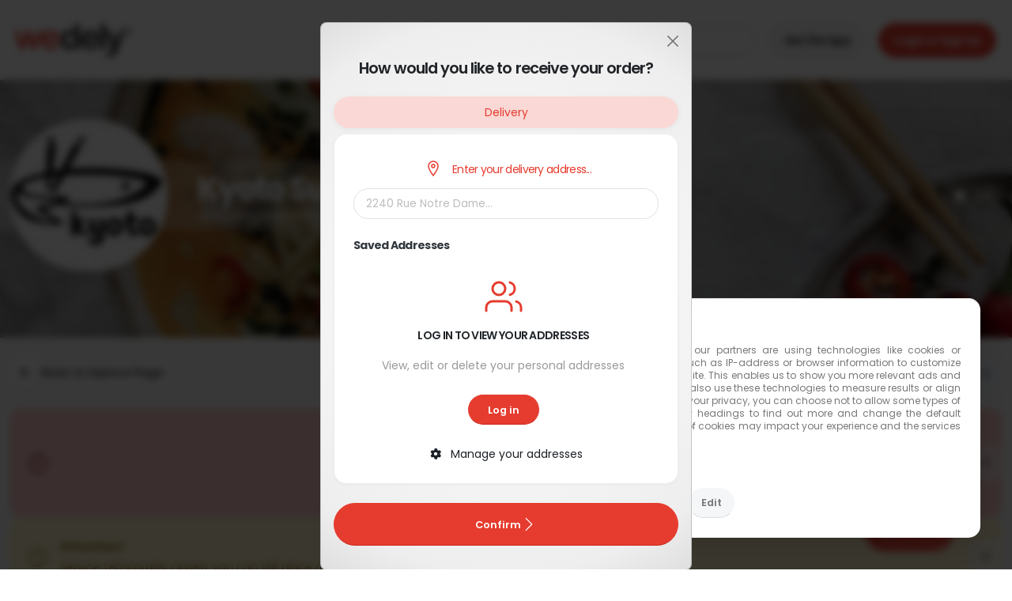

--- FILE ---
content_type: text/html; charset=UTF-8
request_url: https://www.wedely.com/restaurant/109834-kyoto-sushi
body_size: 112078
content:
<!DOCTYPE html> <html lang="en"> <head> <title>Kyoto Sushi · Asian | Delivery Luxembourg | Wedely</title> <meta property="og:type" content="restaurant.restaurant" /> <meta property="og:title" content="Kyoto Sushi" /> <meta name="description" content="Discover our restaurant and let yourself be tempted by fresh and delicious dishes. Order online and receive your food delivered to your home"> <meta property="og:image" content="https://www.wedely.com/file/84a6e1fc0a4ab1ad6fbe607efd39d991cac64e04429938dbf5c2a3a626378b95" /> <meta property="og:image:width" content="1200" /> <meta property="og:image:height" content="630" /> <meta property="og:url" content="https://www.wedely.com/restaurant/109834-kyoto-sushi" /> <meta property="og:site_name" content="Wedely" /> <meta name="twitter:card" content="summary_large_image" /> <meta name="twitter:title" content="Kyoto Sushi" /> <meta name="twitter:description" content="" /> <meta name="twitter:image" content="https://www.wedely.com/file/84a6e1fc0a4ab1ad6fbe607efd39d991cac64e04429938dbf5c2a3a626378b95" /> <meta name="keywords" content="restaurant, restaurant near me, traditional cuisine, restaurant menu, order food online, restaurant with delivery, best restaurants, food delivery, restaurants Luxembourg, fresh dishes, dinner delivery, Kyoto Sushi" /> <link rel="canonical" href="https://www.wedely.com/restaurant/109834-kyoto-sushi" /> <link rel="alternate" hreflang="de-DE" href="https://www.wedely.com/de/restaurant/109834-kyoto-sushi" /> <link rel="alternate" hreflang="en-US" href="https://www.wedely.com/en/restaurant/109834-kyoto-sushi" /> <link rel="alternate" hreflang="es-ES" href="https://www.wedely.com/es/restaurant/109834-kyoto-sushi" /> <link rel="alternate" hreflang="fr-FR" href="https://www.wedely.com/fr/restaurant/109834-kyoto-sushi" /> <link rel="alternate" hreflang="it-IT" href="https://www.wedely.com/it/restaurant/109834-kyoto-sushi" /> <link rel="alternate" hreflang="lb-LU" href="https://www.wedely.com/lu/restaurant/109834-kyoto-sushi" /> <link rel="alternate" hreflang="pt-PT" href="https://www.wedely.com/pt/restaurant/109834-kyoto-sushi" /> <link rel="alternate" hreflang="x-default" href="https://www.wedely.com/restaurant/109834-kyoto-sushi" /> <script type="application/ld+json">
	[
    {
        "@context": "https://schema.org",
        "@type": "Restaurant",
        "@id": "https://www.wedely.com/restaurant/109834-kyoto-sushi#restaurant",
        "name": "Kyoto Sushi",
        "image": "https://www.wedely.com/file/84a6e1fc0a4ab1ad6fbe607efd39d991cac64e04429938dbf5c2a3a626378b95",
        "telephone": "+352 26 56 33 73",
        "url": "https://www.wedely.com/restaurant/109834-kyoto-sushi",
        "address": {
            "@type": "PostalAddress",
            "streetAddress": "43, Rue Principale",
            "addressLocality": "Luxembourg",
            "postalCode": "L-3770",
            "addressCountry": "LU"
        },
        "geo": {
            "@type": "GeoCoordinates",
            "latitude": "49.475198000000000",
            "longitude": "6.040655000000000"
        },
        "description": "",
        "servesCuisine": [
            "Asian",
            "Japanese",
            "Chinese",
            "Sushi"
        ],
        "aggregateRating": {
            "@type": "AggregateRating",
            "ratingValue": "4.8",
            "reviewCount": 54,
            "bestRating": "5",
            "worstRating": "1"
        },
        "priceRange": "€€€",
        "areaServed": "Luxembourg",
        "menu": "https://www.wedely.com/restaurant/109834-kyoto-sushi",
        "acceptsReservations": false,
        "paymentAccepted": "Cash, Credit Card, Apple Pay, Google Pay, Amazon Pay, Payconiq, Edenred",
        "currenciesAccepted": "EUR",
        "potentialAction": {
            "@type": "OrderAction",
            "target": "https://www.wedely.com/restaurant/109834-kyoto-sushi",
            "deliveryMethod": "http://purl.org/goodrelations/v1#DeliveryModeOwnFleet"
        },
        "openingHours": [
            "Mon-Tue 11:00-14:00, 18:00-22:00",
            "Thu-Sun 11:00-14:00, 18:00-22:00",
            "Wed 18:00-22:00"
        ]
    },
    {
        "@context": "https://schema.org",
        "@type": "BreadcrumbList",
        "itemListElement": [
            {
                "@type": "ListItem",
                "position": 1,
                "name": "Home",
                "item": "https://www.wedely.com"
            },
            {
                "@type": "ListItem",
                "position": 2,
                "name": "Restaurants",
                "item": "https://www.wedely.com/discover/restaurants"
            },
            {
                "@type": "ListItem",
                "position": 3,
                "name": "Kyoto Sushi"
            }
        ]
    }
]
	</script> <link rel="stylesheet" href="https://www.wedely.com/templates/wedely2/web/vendor/bootstrap-timepicker/css/bootstrap-timepicker.css" /> <link rel="stylesheet" href="https://www.wedely.com/templates/wedely2/web/vendor/nanoscroller/nanoscroller.css"> <link rel="stylesheet" href="https://www.wedely.com/templates/wedely2/web/vendor/magnific-popup/magnific-popup.min.css"> <meta charset="utf-8"> <meta name="viewport" content="width=device-width, initial-scale=1"> <meta content="WeDely.com" property="og:site_name"> <meta name="apple-itunes-app" content="app-id=1569202908"> <meta name="viewport" content="width=device-width, initial-scale=1, minimum-scale=1.0, shrink-to-fit=no"> <link rel="preconnect" href="https://fonts.googleapis.com"> <link rel="preconnect" href="https://fonts.gstatic.com" crossorigin> <link id="googleFonts" href="https://fonts.googleapis.com/css?family=Poppins:300,400,500,600,700&display=swap" rel="stylesheet" media="print" onload="this.media='all'"> <link rel="stylesheet" href="https://www.wedely.com/templates/wedely2/web/vendor/bootstrap/css/bootstrap.min.css"> <link rel="stylesheet" href="https://www.wedely.com/templates/wedely2/web/vendor/fontawesome-free/css/all.min.css"> <link rel="stylesheet" href="https://www.wedely.com/templates/wedely2/web/vendor/animate/animate.compat.css"> <link rel="stylesheet" href="https://www.wedely.com/templates/wedely2/web/vendor/simple-line-icons/css/simple-line-icons.min.css"> <link rel="stylesheet" href="https://www.wedely.com/templates/wedely2/web/vendor/owl.carousel/assets/owl.carousel.min.css"> <link rel="stylesheet" href="https://www.wedely.com/templates/wedely2/web/vendor/owl.carousel/assets/owl.theme.default.min.css"> <link rel="stylesheet" href="https://www.wedely.com/templates/wedely2/web/vendor/magnific-popup/magnific-popup.min.css"> <link rel="stylesheet" href="https://www.wedely.com/templates/wedely2/web/css/theme.css"> <link rel="stylesheet" href="https://www.wedely.com/templates/wedely2/web/css/theme-elements.css"> <link rel="stylesheet" href="https://www.wedely.com/templates/wedely2/web/css/theme-blog.css"> <link rel="stylesheet" href="https://www.wedely.com/templates/wedely2/web/css/theme-shop.css"> <link id="skinCSS" rel="stylesheet" href="https://www.wedely.com/templates/wedely2/web/css/wedely.css"> <link rel="stylesheet" href="https://www.wedely.com/templates/wedely2/web/css/custom.css"> <link rel="apple-touch-icon" sizes="57x57" href="https://www.wedely.com/templates/wedely2/favicon/apple-touch-icon-57x57.png"> <link rel="apple-touch-icon" sizes="60x60" href="https://www.wedely.com/templates/wedely2/favicon/apple-touch-icon-60x60.png"> <link rel="apple-touch-icon" sizes="72x72" href="https://www.wedely.com/templates/wedely2/favicon/apple-touch-icon-72x72.png"> <link rel="apple-touch-icon" sizes="76x76" href="https://www.wedely.com/templates/wedely2/favicon/apple-touch-icon-76x76.png"> <link rel="icon" type="image/png" href="https://www.wedely.com/templates/wedely2/favicon/favicon-32x32.png" sizes="32x32"> <link rel="icon" type="image/png" href="https://www.wedely.com/templates/wedely2/favicon/favicon-16x16.png" sizes="16x16"> <link rel="manifest" href="https://www.wedely.com/templates/wedely2/favicon/manifest.json"> <meta name="msapplication-TileColor" content="#da532c"> <meta name="theme-color" content="#ffffff"> <script>window.dataLayer=window.dataLayer||[];function gtag(){dataLayer.push(arguments)}gtag('consent','default',{ad_storage:'denied',analytics_storage:'denied'});</script> <script>(function(w,d,s,l,i){w[l]=w[l]||[];w[l].push({'gtm.start':new Date().getTime(),event:'gtm.js'});var f=d.getElementsByTagName(s)[0],j=d.createElement(s),dl=l!='dataLayer'?'&l='+l:'';j.async=true;j.src='https://www.googletagmanager.com/gtm.js?id='+i+dl;f.parentNode.insertBefore(j,f)})(window,document,'script','dataLayer','GTM-TKVKDQHG');</script> <script>(function(w,d,t,r,u){var f,n,i;w[u]=w[u]||[],f=function(){var o={ti:"343156926",enableAutoSpaTracking:true};o.q=w[u],w[u]=new UET(o),w[u].push("pageLoad")},n=d.createElement(t),n.src=r,n.async=1,n.onload=n.onreadystatechange=function(){var s=this.readyState;s&&s!=="loaded"&&s!=="complete"||(f(),n.onload=n.onreadystatechange=null)},i=d.getElementsByTagName(t)[0],i.parentNode.insertBefore(n,i)})(window,document,"script","//bat.bing.com/bat.js","uetq");</script> <style>:root{--slide-parralax-background-image:url(https://www.wedely.com/file/84a6e1fc0a4ab1ad6fbe607efd39d991cac64e04429938dbf5c2a3a626378b95);--info-section-bg:url(https://www.wedely.com/file/b82778acbaa6768c4c63297ef3fbd4e75479d28929f1571e059205af408b5b5c)}</style> <link rel="stylesheet" href="https://www.wedely.com/templates/wedely2/web/css/restaurant.css"> <style>.category-badges-container{display:flex;overflow-x:auto;overflow-y:hidden;-webkit-overflow-scrolling:touch;scroll-behavior:smooth;scrollbar-width:none;-ms-overflow-style:none}.category-badges-container::-webkit-scrollbar{display:none}.category-badges-container .category-badge{flex-shrink:0;white-space:nowrap}#mainDeliveryOptionContainer .address-circle:hover{padding-right:0}.loyalty-program{display:none}.request-list{border-radius:12px;overflow:hidden;box-shadow:0 2px 10px rgba(0,0,0,.1)}.request-item{padding:16px;transition:all .2s ease;border-bottom:1px solid #f0f0f0}.request-item:hover{background-color:#f8f9fa}.request-item:last-child{border-bottom:none}.status-badge{font-size:.8rem;font-weight:500;padding:5px 10px;border-radius:20px}.status-pending{background-color:#FFF3CD;color:#856404}.status-approved{background-color:#D4EDDA;color:#155724}.status-rejected{background-color:#F8D7DA;color:#721C24}.action-btn{width:36px;height:36px;display:inline-flex;align-items:center;justify-content:center;border-radius:50%;border:0;transition:all .2s ease}.accept-btn{background-color:#E8F4F7;color:#0C5460}.accept-btn:hover{background-color:#D1ECF1}.reject-btn{background-color:#FFCDCD;color:#850404}.reject-btn:hover{background-color:#F8C4C4}.time-info{font-size:.85rem;color:#6c757d}.price-info{font-weight:600;color:#212529}.email-text{font-weight:500;overflow:hidden;text-overflow:ellipsis;white-space:nowrap}@media (max-width:767px){.email-text{max-width:130px}}#countPulledRequest{top:-10px;right:-15px;border-radius:50px;opacity:0;transform:scale(0);animation:none}#countPulledRequest:not(.d-none){animation:badgeEnter .4s forwards ease-out}#countPulledRequest.badge-exit{animation:badgeExit .3s forwards ease-in}@keyframes badgeEnter{0%{opacity:0;transform:scale(0) translateY(10px)}50%{opacity:1;transform:scale(1.2) translateY(0)}70%{transform:scale(0.9)}100%{opacity:1;transform:scale(1)}}@keyframes badgeExit{0%{opacity:1;transform:scale(1)}100%{opacity:0;transform:scale(0) translateY(10px)}}#spanPriceShareCart{color:var(--bs-info)}#btnDropPullRequest{height:50px;width:50px}</style> </head> <body> <div class="body"> <input type="hidden" id="r_id" value="109834" /> <input type="hidden" id="p_pickup" value="false"> <input type="hidden" id="p_date" value="2026-01-26" /> <input type="hidden" id="p_time" value="11:40" /> <input type="hidden" id="p_asap" value="false" /> <input type="hidden" id="p_address" value="" /> <div class="preloader"> <div class="preloader-container"> <div class="preloader-cloud back-cloud-1"></div> <div class="preloader-cloud back-cloud-2"></div> <div class="preloader-logo"> <div class="logo-wrapper"> <img src="https://www.wedely.com/templates/wedely2/web/img/wedely_driver.png" alt="Logo"> </div> <svg class="progress-ring" width="80" height="80"> <circle class="progress-ring-circle" cx="55" cy="55" r="50" /> </svg> </div> <div class="preloader-cloud front-cloud"></div> </div> </div> <header id="header" class="header-effect-shrink" data-plugin-options="{'stickyEnabled': true, 'stickyEffect': 'shrink', 'stickyEnableOnBoxed': true, 'stickyEnableOnMobile': false, 'stickyChangeLogo': true, 'stickyStartAt': 70, 'stickyHeaderContainerHeight': 70}"> <div class="header-body border-top-0"> <div class="header-container container-xxl" style="height: 80px"> <div class="header-row"> <div class="header-column"> <div class="header-row"> <div class="header-logo m-0"> <a href="/"> <img alt="wedely.com" width="158" src="https://www.wedely.com/templates/wedely2/web/img/logo-wedely.png"> </a> </div> </div> </div> <div class="header-column justify-content-end"> <div class="header-row"> <div class="header-nav header-nav-links order-2 order-lg-1"> <div class="header-nav-main header-nav-main-square header-nav-main-effect-2 header-nav-main-sub-effect-1"> <nav class="collapse closed"> <ul class="nav nav-pills" id="mainNav"> <li id="mainDeliveryTimeContainer" class="d-none d-lg-block"> <a class="address-button p-2" data-bs-toggle="modal" data-bs-target="#deliveryTimeModal"> <div class="address-circle"> <svg xmlns="http://www.w3.org/2000/svg" width="24" height="24" viewBox="0 0 24 24" fill="none" stroke="currentColor" stroke-width="1.5" stroke-linecap="round" stroke-linejoin="round"> <circle cx="12" cy="12" r="10" /> <polyline points="12 6 12 12 16 14" /> </svg> <span class="address-text delivery-time">As soon as possible</span> </div> </a> </li> <li id="mainDeliveryOptionContainer" class="d-none d-lg-block"> <a class="p-2"> <div class="delivery-toggle d-flex"> <button class="address-circle delivery-btn align-self-center" data-bs-toggle="modal" data-bs-target="#deliveryOptionsModal"> <svg id="delivery" class="icon_toggle" xmlns="http://www.w3.org/2000/svg" width="24" height="24" viewBox="0 0 24 24" fill="none" stroke="currentColor" stroke-width="1.5" stroke-linecap="round" stroke-linejoin="round"> <path d="M12 2a6 6 0 0 0-6 6c0 4 6 12 6 12s6-8 6-12a6 6 0 0 0-6-6z"/> <circle cx="12" cy="8" r="2"/> </svg> <span class="address-text"></span> </button> </div> </a> </li> <li id="mainSearchInputContainer" class="d-none d-lg-block"> <a class="p-2"> <i class="fas fa-search header-nav-top-icon" style="position: absolute; margin-left: 14px;"></i> <input type="text" class="mainSearchInput form-control ui-autocomplete-input" value="" itemprop="query-input" placeholder="Search by category, restaurant, or dish..." autocomplete="off" style="box-shadow: 1px 1px 2px #ededed inset;cursor: pointer; padding-left: 34px !important;"> </a> </li> <li class="d-none d-lg-block"> <a class="p-2" data-bs-toggle="modal" data-bs-target="#getApp"> <span class="landing_btn landing_grey_btn">Get the App</span> </a> </li> <li class="d-none d-lg-block"> <a class="p-2"> <span data-url="signin" data-params="action=signin" class="user_access landing_btn landing_red_btn">Login or Sign Up</span> </a> </li> <li class="d-flex flex-wrap justify-content-center align-items-center gap-1 d-lg-none text-end mb-0 text-center"> <a class="p-2" href="/download_app"> <span class="landing_btn landing_grey_btn">Get the App</span> </a> <a class="p-2"> <span data-url="signin" data-params="action=signin" class="user_access landing_btn landing_red_btn">Login or Sign Up</span> </a> </li> </ul> </nav> </div> <button class="btn header-btn-collapse-nav"> <i class="fas fa-bars"></i> </button> </div> </div> </div> </div> </div> </div> </header> <script>document.addEventListener('DOMContentLoaded',function(){const navElement=document.querySelector('.header-nav-main nav');const collapseButton=document.querySelector('.header-btn-collapse-nav');if(navElement&&collapseButton){const newButton=collapseButton.cloneNode(true);collapseButton.parentNode.replaceChild(newButton,collapseButton);const button=document.querySelector('.header-btn-collapse-nav');button.removeAttribute('data-bs-toggle');button.removeAttribute('data-bs-target');button.addEventListener('click',function(e){e.preventDefault();e.stopPropagation();const bsCollapse=new bootstrap.Collapse(navElement,{toggle:false});if(navElement.classList.contains('show')){bsCollapse.hide()}else{bsCollapse.show()}});navElement.addEventListener('hidden.bs.collapse',function(){this.style.height=''});navElement.addEventListener('shown.bs.collapse',function(){this.style.height=''})}});</script> <div role="main" class="main shop"> <section class="parallax m-0 slide-parallax pb-2" data-stellar-background-ratio="1"> <div class="pattern-overlay"></div> <div class="container-xxl"> <div class="d-flex flex-xl-row flex-column gap-4"> <div class="flex-grow-1 d-flex align-items-center"> <div class="rounded-pill restaurant_slide_logo" data-appear-animation="fadeInLeft"> <img id="restaurant_logo" class="img-fluid " alt="Kyoto Sushi" src="https://www.wedely.com/file/e0c274363299ff0b08bf8827d7c0228116352ea826477c20dadc574cfc5e9a92"> </div> <div class="restaurant_slide_block text-white" data-appear-animation="fadeIn" data-appear-animation-delay="500"> <h1 class="restaurant_slide_title mb-0"> <strong>Kyoto Sushi</strong> </h1> <span class="restaurant_slide_subtitle">La nourrite rend la vie plus belle!</span> </div> </div> <div id="div-info" class="d-flex justify-content-center align-items-end flex-column gap-2 pb-0"> <div class="info-restaurant" id="divPreparingTime"> <svg xmlns="http://www.w3.org/2000/svg" width="24" height="24" viewBox="0 0 24 24" fill="none" stroke="currentColor" stroke-width="2" stroke-linecap="round" stroke-linejoin="round" class="lucide lucide-clock w-5 h-5 text-gray-400"> <circle cx="12" cy="12" r="10"></circle> <polyline points="12 6 12 12 16 14"></polyline> </svg> <span class="currentPreparingTime"></span> </div> <span class="info-restaurant reviews-container"> <svg xmlns="http://www.w3.org/2000/svg" width="24" height="24" viewBox="0 0 24 24" fill="currentColor" stroke="currentColor" stroke-width="2" stroke-linecap="round" stroke-linejoin="round"> <path d="M12 2l3.09 6.26L22 9.27l-5 4.87 1.18 6.88L12 17.77l-6.18 3.25L7 14.14 2 9.27l6.91-1.01L12 2z" /> </svg> 4.8 </span> </div> </div> </div> <span class="info-restaurant2 mt-5 mx-3 justify-content-center"> <span class="badge-subtle rounded-pill">Asian</span> <span class="badge-subtle rounded-pill">Japanese</span> <span class="badge-subtle rounded-pill">Chinese</span> <span class="badge-subtle rounded-pill">Sushi</span> </span> </section> <div class="cart-overlay"></div> <div class="cart-sidebar"> <div class="cart-header"> <div class="d-flex justify-content-between align-items-baseline gap-3"> <button id='btnDropExitSharedLink' class="btn rounded-pill bg-info-subtle text-info border-info-subtle px-3 d-none"> <i class="fa-solid fa-right-from-bracket"></i> <span class="ms-2">Exit sharing</span> </button> <div id='divEditDelivery' class="d-flex align-items-center gap-3"> <div> <div class="pickup-message d-none mt-0 mb-2"> <svg xmlns="http://www.w3.org/2000/svg" width="20" height="20" viewBox="0 0 24 24" fill="none" stroke="currentColor" stroke-width="2" stroke-linecap="round" stroke-linejoin="round"> <circle cx="12" cy="12" r="10"></circle> <line x1="12" y1="8" x2="12" y2="12"></line> <line x1="12" y1="16" x2="12.01" y2="16"></line> </svg> <span>You must pick up this order yourself!</span> <button id="deliveryOptionsButton" class="btn btn-link p-0 ms-2 text-muted" data-bs-toggle="modal" data-bs-target="#deliveryOptionsModal"> <i class="fas fa-pencil"></i> </button> </div> <div class="d-flex align-items-center mt-0 mb-2 delivery-address-container"> <svg xmlns="http://www.w3.org/2000/svg" width="18" height="18" fill="currentColor" class="bi bi-geo-alt me-2 text-secondary" viewBox="0 0 16 16"> <path d="M12.166 8.94c-.524 1.062-1.234 2.12-1.96 3.07A31.493 31.493 0 0 1 8 14.58a31.481 31.481 0 0 1-2.206-2.57c-.726-.95-1.436-2.008-1.96-3.07C3.304 7.867 3 6.862 3 6a5 5 0 0 1 10 0c0 .862-.305 1.867-.834 2.94zM8 16s6-5.686 6-10A6 6 0 0 0 2 6c0 4.314 6 10 6 10z" /> <path d="M8 8a2 2 0 1 1 0-4 2 2 0 0 1 0 4zm0 1a3 3 0 1 0 0-6 3 3 0 0 0 0 6z" /> </svg> <span class="delivery-address"></span> <button id="deliveryOptionsButton" class="btn btn-link p-0 ms-2 text-muted" data-bs-toggle="modal" data-bs-target="#deliveryOptionsModal"> <i class="fas fa-pencil"></i> </button> </div> <div class="d-flex align-items-center"> <svg xmlns="http://www.w3.org/2000/svg" width="18" height="18" fill="currentColor" class="bi bi-clock me-2 text-secondary" viewBox="0 0 16 16"> <path d="M8 3.5a.5.5 0 0 0-1 0V9a.5.5 0 0 0 .252.434l3.5 2a.5.5 0 0 0 .496-.868L8 8.71V3.5z" /> <path d="M8 16A8 8 0 1 0 8 0a8 8 0 0 0 0 16zm7-8A7 7 0 1 1 1 8a7 7 0 0 1 14 0z" /> </svg> <span class="delivery-time"></span> <button id="deliveryTimeButton" class="btn btn-link p-0 ms-2 text-muted" data-bs-toggle="modal" data-bs-target="#deliveryTimeModal"> <i class="fas fa-pencil"></i> </button> </div> </div> <span class="badge-subtle rounded-pill d-none"></span> </div> <div></div> <button type="button" class="close-cart" aria-label="Close"> <svg width="16" height="16" viewBox="0 0 24 24" fill="none" stroke="currentColor" stroke-width="2" stroke-linecap="round"> <line x1="18" y1="6" x2="6" y2="18"></line> <line x1="6" y1="6" x2="18" y2="18"></line> </svg> </button> </div> </div> <div class="cart-items"> <div class="cart-empty h-100 d-flex align-items-center flex-column justify-content-center"> <svg xmlns="http://www.w3.org/2000/svg" viewBox="0 0 24 24" fill="none" stroke="currentColor" stroke-width="2"> <circle cx="8" cy="21" r="1"></circle> <circle cx="19" cy="21" r="1"></circle> <path d="M2.05 2.05h2l2.66 12.42a2 2 0 0 0 2 1.58h9.78a2 2 0 0 0 1.95-1.57l1.65-7.43H5.12"> </path> </svg> <span class="fs-6 text-muted d-block">Your cart is empty</span> </div> </div> <div class="cart-suggestions"> <div class="suggestions-header p-3 pb-0 d-flex align-items-center justify-content-between"> <h6 class="mb-0 d-inline-flex">You might like</h6> <button class="toggle-button d-inline-flex" id="toggleSuggestions"> <i class="fa fa-chevron-down"></i> </button> </div> <div class="suggestions-scroll"> <div class="suggestions-container d-flex p-3"> </div> </div> </div> <div id='footerCheckout' class="cart-footer"> <div class="mb-3 d-flex flex-column"> <div class="cart-min-price gap-1"> <span class="bg-warning-subtle text-warning-2 min-price"></span> <div id='btnLoyaltyProgram' class="loyalty-program" style="display: none!important;"> <div class="cart-trophy"> <svg class="loyalty-icon" viewBox="0 0 24 24" width="24" height="24"> <path class="star" d="M12 7l1.5 3 3.5.5-2.5 2.5.5 3.5L12 15l-3 1.5.5-3.5L7 10.5l3.5-.5L12 7z" stroke="currentColor" fill="none" stroke-width="1.5" /> <circle class="dot dot1" cx="12" cy="4" r="1" fill="currentColor" /> <circle class="dot dot2" cx="20" cy="12" r="1" fill="currentColor" /> <circle class="dot dot3" cx="12" cy="20" r="1" fill="currentColor" /> <circle class="dot dot4" cx="4" cy="12" r="1" fill="currentColor" /> </svg> </div> </div> </div> <div class="cart-info"> <span>Subtotal</span> <span class="subtotal-price"></span> </div> <div class="cart-info"> <span>Delivery Fee</span> <span class="delivery-price"></span> </div> <div class="cart-info"> <span>Service fee</span> <span class="service-price"></span> </div> </div> <button class="checkout-button rounded-pill opacity-75" disabled> <div class="btn-content d-flex justify-content-between align-items-center w-100"> <div style="display: contents;"> <span class="cart-btn-confirm-title"> Confirm Order </span> </div> <span id='spanPriceCart' class="total-price flex-shrink-0">€ 0.00</span> </div> </button> </div> <div id="footerShared" class="d-none"> <div class="d-flex flex-row align-items-center" style="border-top: 1px solid var(--bs-gray-300);"> <span id="badgeStatusPull" class="rounded-0 badge d-none py-2 px-3 d-flex justify-content-between flex-grow-1 fw-medium h-100"></span> <span id="badgeUsrAlias" class="rounded-0 d-none py-1 px-3 badge"></span> </div> <div class="cart-footer"> <div class="d-flex gap-2 align-items-center"> <button id='btnNewPullRequest' class="flex-grow-1 checkout-button rounded-pill bg-info"> <div class="btn-content d-flex justify-content-between align-items-center w-100"> <div style="display: contents;"> <span class="cart-btn-confirm-title lh-sm"> Share the cart </span> </div> </div> <span id='spanPriceShareCart'class="total-price flex-shrink-0">€ 0.00</span> </button> <button id='btnDropPullRequest' class="btn rounded-pill bg-info-subtle text-info border-info-subtle px-3 d-none"> <i class="fas fa-trash"></i> </button> </div> </div> </div> </div> <div class="category-badges-container d-lg-none"> <div class="category-badges-scroll"> <div data-parents='[0]' class="category-badges-scroll my-1"> <a href="#" data-section="recommended" class="category-recommended category-badge text-capitalize"> Suggested for you </a> <a href="#" data-section="37093" class="mobile-category-link category-badge text-capitalize ">Nos Potages</a> <a href="#" data-section="37094" class="mobile-category-link category-badge text-capitalize ">Nos Entrées</a> <a href="#" data-section="37080" class="mobile-category-link category-badge text-capitalize ">Nos Plateaux</a> <a href="#" data-section="37079" class="mobile-category-link category-badge text-capitalize ">Spécial Kyoto</a> <a href="#" data-section="37081" class="mobile-category-link category-badge text-capitalize ">Couleur Roll</a> <a href="#" data-section="37083" class="mobile-category-link category-badge text-capitalize ">Sushi</a> <a href="#" data-section="37082" class="mobile-category-link category-badge text-capitalize ">Spring Roll</a> <a href="#" data-section="37084" class="mobile-category-link category-badge text-capitalize ">Sakura</a> <a href="#" data-section="37085" class="mobile-category-link category-badge text-capitalize ">Sashimi</a> <a href="#" data-section="37086" class="mobile-category-link category-badge text-capitalize ">Temaki</a> <a href="#" data-section="37088" class="mobile-category-link category-badge text-capitalize ">Maki</a> <a href="#" data-section="37089" class="mobile-category-link category-badge text-capitalize ">Big Roll</a> <a href="#" data-section="37091" class="mobile-category-link category-badge text-capitalize ">California</a> <a href="#" data-section="37092" class="mobile-category-link category-badge text-capitalize ">Soja Roll</a> <a href="#" data-section="37087" class="mobile-category-link category-badge text-capitalize ">Chirashi</a> <a href="#" data-section="37095" class="mobile-category-link category-badge text-capitalize ">Nos Spécialités De Poulet</a> <a href="#" data-section="37096" class="mobile-category-link category-badge text-capitalize ">Nos Spécialités De Boeuf</a> <a href="#" data-section="37097" class="mobile-category-link category-badge text-capitalize ">Nos Spécialités Au Canard</a> <a href="#" data-section="37098" class="mobile-category-link category-badge text-capitalize ">Nos Spécialités Au Scampi</a> <a href="#" data-section="37090" class="mobile-category-link category-badge text-capitalize ">Nos Burrito</a> <a href="#" data-section="37099" class="mobile-category-link category-badge text-capitalize ">Nos Spécialités Thai</a> <a href="#" data-section="37100" class="mobile-category-link category-badge text-capitalize ">Plaque Chauffante</a> <a href="#" data-section="37101" class="mobile-category-link category-badge text-capitalize ">Riz Sauté</a> <a href="#" data-section="37102" class="mobile-category-link category-badge text-capitalize ">Nouilles Sautées</a> <a href="#" data-section="37103" class="mobile-category-link category-badge text-capitalize ">Nos Boissons</a> </div> </div> </div> <div id='currentMenu' class="container-xxl pb-5"> <div class="d-flex gap-3 justify-content-between flex-column flex-sm-row flex-wrap mt-4"> <div class="d-flex justify-content-between align-items-center flex-grow-1"> <a href="#" class="back-button d-inline-flex align-items-center gap-3 text-decoration-none" onclick="window.history.back();" > <div class="back-icon-wrapper shadow-sm d-flex align-items-center justify-content-center"> <svg xmlns="http://www.w3.org/2000/svg" width="20" height="20" viewBox="0 0 24 24" fill="none" stroke="currentColor" stroke-width="2" stroke-linecap="round" stroke-linejoin="round"> <line x1="19" y1="12" x2="5" y2="12"></line> <polyline points="12 19 5 12 12 5"></polyline> </svg> </div> <span class="back-text">Back to Explore Page</span> </a> <div id="language-alert-minimized" class="language-alert-minimized"> <svg xmlns="http://www.w3.org/2000/svg" width="24" height="24" fill="#4a90e2" class="bi bi-translate" viewBox="0 0 16 16"> <path d="M4.545 6.714 4.11 8H3l1.862-5h1.284L8 8H6.833l-.435-1.286H4.545zm1.634-.736L5.5 3.956h-.049l-.679 2.022H6.18z"/> <path d="M0 2a2 2 0 0 1 2-2h7a2 2 0 0 1 2 2v3h3a2 2 0 0 1 2 2v7a2 2 0 0 1-2 2H7a2 2 0 0 1-2-2v-3H2a2 2 0 0 1-2-2V2zm2-1a1 1 0 0 0-1 1v7a1 1 0 0 0 1 1h7a1 1 0 0 0 1-1V2a1 1 0 0 0-1-1H2zm7.138 9.995c.193.301.402.583.63.846-.748.575-1.673 1.001-2.768 1.292.178.217.451.635.555.867 1.125-.359 2.08-.844 2.886-1.494.777.665 1.739 1.165 2.93 1.472.133-.254.414-.673.629-.89-1.125-.253-2.057-.694-2.82-1.284.681-.747 1.222-1.651 1.621-2.757H14V8h-3v1.047h.765c-.318.844-.74 1.546-1.272 2.13a6.066 6.066 0 0 1-.415-.492 1.988 1.988 0 0 1-.94.31z"/> </svg> <span class="tooltip">Change language</span> </div> </div> <div class="language-alert alert fade show"> <div class="d-flex align-items-center"> <p class="mb-0 me-4"> Automatic translation will be available soon! </p> <button type="button" class="btn-close" aria-label="Close"></button> </div> </div> </div> <div class="alerts-container"> <div class="alert-stack"> <div class="alert fade show rounded-4 border-0 shadow-sm text-center" style="background-color: #ffcdcd;" role="alert"> <div class="d-flex align-items-center p-2"> <div class="me-3"> <svg xmlns="http://www.w3.org/2000/svg" width="24" height="24" fill="#850404" class="bi bi-exclamation-circle" viewBox="0 0 16 16"> <path d="M8 15A7 7 0 1 1 8 1a7 7 0 0 1 0 14zm0 1A8 8 0 1 0 8 0a8 8 0 0 0 0 16z" /> <path d="M7.002 11a1 1 0 1 1 2 0 1 1 0 0 1-2 0zM7.1 4.995a.905.905 0 1 1 1.8 0l-.35 3.507a.552.552 0 0 1-1.1 0L7.1 4.995z" /> </svg> </div> <div class="flex-grow-1 me-4" style="color:#850404"> <strong>Incorrect or invalid address</strong> <span class="mb-0 d-block">The address you entered is not valid</span> <button type="button" data-bs-toggle="modal" data-bs-target="#deliveryOptionsModal" class="btn btn-sm btn-alert-danger mt-2">Change delivery options</button> </div> <button type="button" class="btn-close" style="color:#850404" data-bs-dismiss="alert" aria-label="Close"></button> </div> </div> <div class="alert fade show rounded-4 border-0 shadow-sm" style="background-color: #fff3cd;" role="alert"> <div class="d-flex align-items-center p-2"> <div class="me-3"> <svg xmlns="http://www.w3.org/2000/svg" width="24" height="24" fill="#856404" class="bi bi-exclamation-circle" viewBox="0 0 16 16"> <path d="M8 15A7 7 0 1 1 8 1a7 7 0 0 1 0 14zm0 1A8 8 0 1 0 8 0a8 8 0 0 0 0 16z" /> <path d="M7.002 11a1 1 0 1 1 2 0 1 1 0 0 1-2 0zM7.1 4.995a.905.905 0 1 1 1.8 0l-.35 3.507a.552.552 0 0 1-1.1 0L7.1 4.995z" /> </svg> </div> <div class="flex-grow-1 me-4" style="color: #856404;"> <strong>Attention!</strong> <span class="mb-0 d-block">Service temporarily closed, you can still place orders for a later time or date.</span> </div> <button type="button" class="btn-close" data-bs-dismiss="alert" aria-label="Close" style="color: #856404;"></button> </div> </div> </div> </div> <div> <div class="mobile-action-buttons d-flex flex-wrap flex-column flex-sm-row d-lg-none gap-2 mt-3"> <button class="mobile-action-btn time-btn" data-bs-toggle="modal" data-bs-target="#deliveryTimeModal"> <div class="d-flex gap-3 align-items-center h-100"> <div class="btn-icon"> <svg xmlns="http://www.w3.org/2000/svg" width="20" height="20" viewBox="0 0 24 24" fill="none" stroke="currentColor" stroke-width="2" stroke-linecap="round" stroke-linejoin="round"> <circle cx="12" cy="12" r="10"></circle> <polyline points="12 6 12 12 16 14"></polyline> </svg> </div> <span class="delivery-time lh-sm"></span> </div> </button> <button class="mobile-action-btn location-btn" data-bs-toggle="modal" data-bs-target="#deliveryOptionsModal"> <div class="d-flex gap-3 align-items-center h-100"> <div class="btn-icon"> <svg xmlns="http://www.w3.org/2000/svg" width="20" height="20" viewBox="0 0 24 24" fill="none" stroke="currentColor" stroke-width="2" stroke-linecap="round" stroke-linejoin="round"> <path d="M21 10c0 7-9 13-9 13s-9-6-9-13a9 9 0 0 1 18 0z"></path> <circle cx="12" cy="10" r="3"></circle> </svg> </div> <span class="location-text text-wrap lh-sm"> </span> </div> </button> </div> </div> <div id="section-menu" class="row mt-4 mb-0"> <div id="section-container" class="col-lg-3 pb-2"> <aside class="sidebar-shop desktop-sidebar" data-plugin-sticky data-plugin-options="{'minWidth': 992, 'containerSelector': '#section-container', 'padding': {'top': 100}}"> <div class="pin-wrapper"> <div class="sidebar-wrapper"> <div class="widget"> <h3 class="widget-title mb-3"> Categories </h3> <div class="widget-body"> <ul class="cat-list list-unstyled mb-0"> <li class="mb-2"> <a href="#" data-section="recommended" class="category-recommended category-link text-dark text-decoration-none d-flex align-items-center justify-content-between"> Suggested for you </a> </li> <ul class="category-list " style="list-style: none;"> <li> <a href="#" data-section="37093" class="category-link text-dark text-decoration-none d-flex align-items-center justify-content-between gap-2 "> <span class="lh-sm">Nos Potages</span> </a> </li> <li> <a href="#" data-section="37094" class="category-link text-dark text-decoration-none d-flex align-items-center justify-content-between gap-2 "> <span class="lh-sm">Nos Entrées</span> </a> </li> <li> <a href="#" data-section="37080" class="category-link text-dark text-decoration-none d-flex align-items-center justify-content-between gap-2 "> <span class="lh-sm">Nos Plateaux</span> </a> </li> <li> <a href="#" data-section="37079" class="category-link text-dark text-decoration-none d-flex align-items-center justify-content-between gap-2 "> <span class="lh-sm">Spécial Kyoto</span> </a> </li> <li> <a href="#" data-section="37081" class="category-link text-dark text-decoration-none d-flex align-items-center justify-content-between gap-2 "> <span class="lh-sm">Couleur Roll</span> </a> </li> <li> <a href="#" data-section="37083" class="category-link text-dark text-decoration-none d-flex align-items-center justify-content-between gap-2 "> <span class="lh-sm">Sushi</span> </a> </li> <li> <a href="#" data-section="37082" class="category-link text-dark text-decoration-none d-flex align-items-center justify-content-between gap-2 "> <span class="lh-sm">Spring Roll</span> </a> </li> <li> <a href="#" data-section="37084" class="category-link text-dark text-decoration-none d-flex align-items-center justify-content-between gap-2 "> <span class="lh-sm">Sakura</span> </a> </li> <li> <a href="#" data-section="37085" class="category-link text-dark text-decoration-none d-flex align-items-center justify-content-between gap-2 "> <span class="lh-sm">Sashimi</span> </a> </li> <li> <a href="#" data-section="37086" class="category-link text-dark text-decoration-none d-flex align-items-center justify-content-between gap-2 "> <span class="lh-sm">Temaki</span> </a> </li> <li> <a href="#" data-section="37088" class="category-link text-dark text-decoration-none d-flex align-items-center justify-content-between gap-2 "> <span class="lh-sm">Maki</span> </a> </li> <li> <a href="#" data-section="37089" class="category-link text-dark text-decoration-none d-flex align-items-center justify-content-between gap-2 "> <span class="lh-sm">Big Roll</span> </a> </li> <li> <a href="#" data-section="37091" class="category-link text-dark text-decoration-none d-flex align-items-center justify-content-between gap-2 "> <span class="lh-sm">California</span> </a> </li> <li> <a href="#" data-section="37092" class="category-link text-dark text-decoration-none d-flex align-items-center justify-content-between gap-2 "> <span class="lh-sm">Soja Roll</span> </a> </li> <li> <a href="#" data-section="37087" class="category-link text-dark text-decoration-none d-flex align-items-center justify-content-between gap-2 "> <span class="lh-sm">Chirashi</span> </a> </li> <li> <a href="#" data-section="37095" class="category-link text-dark text-decoration-none d-flex align-items-center justify-content-between gap-2 "> <span class="lh-sm">Nos Spécialités De Poulet</span> </a> </li> <li> <a href="#" data-section="37096" class="category-link text-dark text-decoration-none d-flex align-items-center justify-content-between gap-2 "> <span class="lh-sm">Nos Spécialités De Boeuf</span> </a> </li> <li> <a href="#" data-section="37097" class="category-link text-dark text-decoration-none d-flex align-items-center justify-content-between gap-2 "> <span class="lh-sm">Nos Spécialités Au Canard</span> </a> </li> <li> <a href="#" data-section="37098" class="category-link text-dark text-decoration-none d-flex align-items-center justify-content-between gap-2 "> <span class="lh-sm">Nos Spécialités Au Scampi</span> </a> </li> <li> <a href="#" data-section="37090" class="category-link text-dark text-decoration-none d-flex align-items-center justify-content-between gap-2 "> <span class="lh-sm">Nos Burrito</span> </a> </li> <li> <a href="#" data-section="37099" class="category-link text-dark text-decoration-none d-flex align-items-center justify-content-between gap-2 "> <span class="lh-sm">Nos Spécialités Thai</span> </a> </li> <li> <a href="#" data-section="37100" class="category-link text-dark text-decoration-none d-flex align-items-center justify-content-between gap-2 "> <span class="lh-sm">Plaque Chauffante</span> </a> </li> <li> <a href="#" data-section="37101" class="category-link text-dark text-decoration-none d-flex align-items-center justify-content-between gap-2 "> <span class="lh-sm">Riz Sauté</span> </a> </li> <li> <a href="#" data-section="37102" class="category-link text-dark text-decoration-none d-flex align-items-center justify-content-between gap-2 "> <span class="lh-sm">Nouilles Sautées</span> </a> </li> <li> <a href="#" data-section="37103" class="category-link text-dark text-decoration-none d-flex align-items-center justify-content-between gap-2 "> <span class="lh-sm">Nos Boissons</span> </a> </li> </ul> </ul> </div> </div> </div> </div> </aside> </div> <div id='current' class="col-lg-9 "> <div class="mb-5 px-md-4 pt-md-4 pb-md-2 px-3 pt-3 pb-1 rounded-4 bg-grey-100 border border-color-grey-1" id="section-recommended"> <h3 class="mb-3 text-capitalize title-category text-tertiary">Suggested for you</h3> <div class="owl-carousel owl-theme mb-0" id="recommended-products"> </div> </div> <div class="toggle-container"> <label class="toggle-switch"> <input type="checkbox" id="wish_toggle"> <span class="toggle-slider"></span> </label> <label for="wish_toggle" class="toggle-label">Show favorites only</label> </div> <div class="row " id="section-37093"> <h3 class="mb-1 text-capitalize title-category d-flex align-items-center justify-content-between">Nos Potages</h3> <div class="col-lg-4 col-md-4 col-sm-6 mt-1 my-md-2"> <div class="card h-100" data-resize="true" data-resize-group="37093" data-product-id="515409" data-category="Nos potages" data-cat_id="37093" data-has-discount="0" data-price-discount="5.50" data-price="5.50" style="" > <div class="dish-img d-none d-sm-block"> <div class="image-container"> <img src="https://www.wedely.com/templates/wedely2/web/img/dish_placeholder.jpg" alt="01 Spécial Maison" class="dish-image bg-url" data-img-src="https://www.wedely.com/templates/wedely2/web/img/dish_placeholder.jpg" loading="lazy" /> </div> </div> <div class="card-body d-flex flex-column"> <div class="dish-infos d-flex gap-3"> <div class="dish-img-mobile d-block d-sm-none mb-3"> <div class="image-container"> <img src="https://www.wedely.com/templates/wedely2/web/img/dish_placeholder.jpg" alt="01 Spécial Maison" class="dish-image bg-url" data-img-src="https://www.wedely.com/templates/wedely2/web/img/dish_placeholder.jpg" loading="lazy" /> </div> </div> <div class="flex-grow-1 "> <h4 class='mb-0'>01 Spécial Maison </h4> <p>Potage Spécial Maison</p> </div> </div> <div class="d-flex justify-content-between mt-auto"> <div class="quantity-wrapper align-content-center"> <button class="add-quantity-btn " > <i class="fa fa-plus"></i> </button> <div class="quantity-controls d-none"> <button class="minus">-</button> <input type="text" class="qty-input" value="0" min="1" max="99" readonly> <button class="plus">+</button> </div> </div> <div class="price-container"> <span class="price">5.50 €</span> </div> </div> </div> </div> </div> <div class="col-lg-4 col-md-4 col-sm-6 mt-1 my-md-2"> <div class="card h-100" data-resize="true" data-resize-group="37093" data-product-id="515410" data-category="Nos potages" data-cat_id="37093" data-has-discount="0" data-price-discount="5.00" data-price="5.00" style="" > <div class="dish-img d-none d-sm-block"> <div class="image-container"> <img src="https://www.wedely.com/templates/wedely2/web/img/dish_placeholder.jpg" alt="02 Piquante" class="dish-image bg-url" data-img-src="https://www.wedely.com/templates/wedely2/web/img/dish_placeholder.jpg" loading="lazy" /> </div> </div> <div class="card-body d-flex flex-column"> <div class="dish-infos d-flex gap-3"> <div class="dish-img-mobile d-block d-sm-none mb-3"> <div class="image-container"> <img src="https://www.wedely.com/templates/wedely2/web/img/dish_placeholder.jpg" alt="02 Piquante" class="dish-image bg-url" data-img-src="https://www.wedely.com/templates/wedely2/web/img/dish_placeholder.jpg" loading="lazy" /> </div> </div> <div class="flex-grow-1 "> <h4 class='mb-0'>02 Piquante </h4> <span class="badge text-success badge-menu">Popular</span> <p>Potage Piquante</p> </div> </div> <div class="d-flex justify-content-between mt-auto"> <div class="quantity-wrapper align-content-center"> <button class="add-quantity-btn " > <i class="fa fa-plus"></i> </button> <div class="quantity-controls d-none"> <button class="minus">-</button> <input type="text" class="qty-input" value="0" min="1" max="99" readonly> <button class="plus">+</button> </div> </div> <div class="price-container"> <span class="price">5.00 €</span> </div> </div> </div> </div> </div> <div class="col-lg-4 col-md-4 col-sm-6 mt-1 my-md-2"> <div class="card h-100" data-resize="true" data-resize-group="37093" data-product-id="515411" data-category="Nos potages" data-cat_id="37093" data-has-discount="0" data-price-discount="4.70" data-price="4.70" style="" > <div class="dish-img d-none d-sm-block"> <div class="image-container"> <img src="https://www.wedely.com/templates/wedely2/web/img/dish_placeholder.jpg" alt="03 Miso" class="dish-image bg-url" data-img-src="https://www.wedely.com/templates/wedely2/web/img/dish_placeholder.jpg" loading="lazy" /> </div> </div> <div class="card-body d-flex flex-column"> <div class="dish-infos d-flex gap-3"> <div class="dish-img-mobile d-block d-sm-none mb-3"> <div class="image-container"> <img src="https://www.wedely.com/templates/wedely2/web/img/dish_placeholder.jpg" alt="03 Miso" class="dish-image bg-url" data-img-src="https://www.wedely.com/templates/wedely2/web/img/dish_placeholder.jpg" loading="lazy" /> </div> </div> <div class="flex-grow-1 "> <h4 class='mb-0'>03 Miso </h4> <span class="badge text-success badge-menu">Popular</span> <p>Potage Miso</p> </div> </div> <div class="d-flex justify-content-between mt-auto"> <div class="quantity-wrapper align-content-center"> <button class="add-quantity-btn " > <i class="fa fa-plus"></i> </button> <div class="quantity-controls d-none"> <button class="minus">-</button> <input type="text" class="qty-input" value="0" min="1" max="99" readonly> <button class="plus">+</button> </div> </div> <div class="price-container"> <span class="price">4.70 €</span> </div> </div> </div> </div> </div> <div class="col-lg-4 col-md-4 col-sm-6 mt-1 my-md-2"> <div class="card h-100" data-resize="true" data-resize-group="37093" data-product-id="515412" data-category="Nos potages" data-cat_id="37093" data-has-discount="0" data-price-discount="4.50" data-price="4.50" style="" > <div class="dish-img d-none d-sm-block"> <div class="image-container"> <img src="https://www.wedely.com/templates/wedely2/web/img/dish_placeholder.jpg" alt="04 Cheveux D&#039;angec" class="dish-image bg-url" data-img-src="https://www.wedely.com/templates/wedely2/web/img/dish_placeholder.jpg" loading="lazy" /> </div> </div> <div class="card-body d-flex flex-column"> <div class="dish-infos d-flex gap-3"> <div class="dish-img-mobile d-block d-sm-none mb-3"> <div class="image-container"> <img src="https://www.wedely.com/templates/wedely2/web/img/dish_placeholder.jpg" alt="04 Cheveux D&#039;angec" class="dish-image bg-url" data-img-src="https://www.wedely.com/templates/wedely2/web/img/dish_placeholder.jpg" loading="lazy" /> </div> </div> <div class="flex-grow-1 "> <h4 class='mb-0'>04 Cheveux D'angec </h4> <p>Potage Cheveux D'ange</p> </div> </div> <div class="d-flex justify-content-between mt-auto"> <div class="quantity-wrapper align-content-center"> <button class="add-quantity-btn " > <i class="fa fa-plus"></i> </button> <div class="quantity-controls d-none"> <button class="minus">-</button> <input type="text" class="qty-input" value="0" min="1" max="99" readonly> <button class="plus">+</button> </div> </div> <div class="price-container"> <span class="price">4.50 €</span> </div> </div> </div> </div> </div> <div class="col-lg-4 col-md-4 col-sm-6 mt-1 my-md-2"> <div class="card h-100" data-resize="true" data-resize-group="37093" data-product-id="515413" data-category="Nos potages" data-cat_id="37093" data-has-discount="0" data-price-discount="5.70" data-price="5.70" style="" > <div class="dish-img d-none d-sm-block"> <div class="image-container"> <img src="https://www.wedely.com/templates/wedely2/web/img/dish_placeholder.jpg" alt="05 Crabe" class="dish-image bg-url" data-img-src="https://www.wedely.com/templates/wedely2/web/img/dish_placeholder.jpg" loading="lazy" /> </div> </div> <div class="card-body d-flex flex-column"> <div class="dish-infos d-flex gap-3"> <div class="dish-img-mobile d-block d-sm-none mb-3"> <div class="image-container"> <img src="https://www.wedely.com/templates/wedely2/web/img/dish_placeholder.jpg" alt="05 Crabe" class="dish-image bg-url" data-img-src="https://www.wedely.com/templates/wedely2/web/img/dish_placeholder.jpg" loading="lazy" /> </div> </div> <div class="flex-grow-1 "> <h4 class='mb-0'>05 Crabe </h4> <p>Potage Crabe</p> </div> </div> <div class="d-flex justify-content-between mt-auto"> <div class="quantity-wrapper align-content-center"> <button class="add-quantity-btn " > <i class="fa fa-plus"></i> </button> <div class="quantity-controls d-none"> <button class="minus">-</button> <input type="text" class="qty-input" value="0" min="1" max="99" readonly> <button class="plus">+</button> </div> </div> <div class="price-container"> <span class="price">5.70 €</span> </div> </div> </div> </div> </div> <div class="col-lg-4 col-md-4 col-sm-6 mt-1 my-md-2"> <div class="card h-100" data-resize="true" data-resize-group="37093" data-product-id="515414" data-category="Nos potages" data-cat_id="37093" data-has-discount="0" data-price-discount="6.00" data-price="6.00" style="" > <div class="dish-img d-none d-sm-block"> <div class="image-container"> <img src="https://www.wedely.com/templates/wedely2/web/img/dish_placeholder.jpg" alt="06 Wantan" class="dish-image bg-url" data-img-src="https://www.wedely.com/templates/wedely2/web/img/dish_placeholder.jpg" loading="lazy" /> </div> </div> <div class="card-body d-flex flex-column"> <div class="dish-infos d-flex gap-3"> <div class="dish-img-mobile d-block d-sm-none mb-3"> <div class="image-container"> <img src="https://www.wedely.com/templates/wedely2/web/img/dish_placeholder.jpg" alt="06 Wantan" class="dish-image bg-url" data-img-src="https://www.wedely.com/templates/wedely2/web/img/dish_placeholder.jpg" loading="lazy" /> </div> </div> <div class="flex-grow-1 "> <h4 class='mb-0'>06 Wantan </h4> <p>Potage Wantan</p> </div> </div> <div class="d-flex justify-content-between mt-auto"> <div class="quantity-wrapper align-content-center"> <button class="add-quantity-btn " > <i class="fa fa-plus"></i> </button> <div class="quantity-controls d-none"> <button class="minus">-</button> <input type="text" class="qty-input" value="0" min="1" max="99" readonly> <button class="plus">+</button> </div> </div> <div class="price-container"> <span class="price">6.00 €</span> </div> </div> </div> </div> </div> </div> <div class="row mt-5" id="section-37094"> <h3 class="mb-1 text-capitalize title-category d-flex align-items-center justify-content-between">Nos Entrées</h3> <div class="col-lg-4 col-md-4 col-sm-6 mt-1 my-md-2"> <div class="card h-100" data-resize="true" data-resize-group="37094" data-product-id="515415" data-category="Nos entrées" data-cat_id="37094" data-has-discount="0" data-price-discount="5.00" data-price="5.00" style="" > <div class="dish-img d-none d-sm-block"> <div class="image-container"> <img src="https://www.wedely.com/templates/wedely2/web/img/dish_placeholder.jpg" alt="08 Croquette (2 Pièces)" class="dish-image bg-url" data-img-src="https://www.wedely.com/templates/wedely2/web/img/dish_placeholder.jpg" loading="lazy" /> </div> </div> <div class="card-body d-flex flex-column"> <div class="dish-infos d-flex gap-3"> <div class="dish-img-mobile d-block d-sm-none mb-3"> <div class="image-container"> <img src="https://www.wedely.com/templates/wedely2/web/img/dish_placeholder.jpg" alt="08 Croquette (2 Pièces)" class="dish-image bg-url" data-img-src="https://www.wedely.com/templates/wedely2/web/img/dish_placeholder.jpg" loading="lazy" /> </div> </div> <div class="flex-grow-1 "> <h4 class='mb-0'>08 Croquette (2 Pièces) </h4> <p>Entrée Croquette</p> </div> </div> <div class="d-flex justify-content-between mt-auto"> <div class="quantity-wrapper align-content-center"> <button class="add-quantity-btn " > <i class="fa fa-plus"></i> </button> <div class="quantity-controls d-none"> <button class="minus">-</button> <input type="text" class="qty-input" value="0" min="1" max="99" readonly> <button class="plus">+</button> </div> </div> <div class="price-container"> <span class="price">5.00 €</span> </div> </div> </div> </div> </div> <div class="col-lg-4 col-md-4 col-sm-6 mt-1 my-md-2"> <div class="card h-100" data-resize="true" data-resize-group="37094" data-product-id="515416" data-category="Nos entrées" data-cat_id="37094" data-has-discount="0" data-price-discount="6.00" data-price="6.00" style="" > <div class="dish-img d-none d-sm-block"> <div class="image-container"> <img src="https://www.wedely.com/templates/wedely2/web/img/dish_placeholder.jpg" alt="09 Nêms (3Pièces)" class="dish-image bg-url" data-img-src="https://www.wedely.com/templates/wedely2/web/img/dish_placeholder.jpg" loading="lazy" /> </div> </div> <div class="card-body d-flex flex-column"> <div class="dish-infos d-flex gap-3"> <div class="dish-img-mobile d-block d-sm-none mb-3"> <div class="image-container"> <img src="https://www.wedely.com/templates/wedely2/web/img/dish_placeholder.jpg" alt="09 Nêms (3Pièces)" class="dish-image bg-url" data-img-src="https://www.wedely.com/templates/wedely2/web/img/dish_placeholder.jpg" loading="lazy" /> </div> </div> <div class="flex-grow-1 "> <h4 class='mb-0'>09 Nêms (3Pièces) </h4> <span class="badge text-success badge-menu">Popular</span> <p>Entrée Nêms</p> </div> </div> <div class="d-flex justify-content-between mt-auto"> <div class="quantity-wrapper align-content-center"> <button class="add-quantity-btn " > <i class="fa fa-plus"></i> </button> <div class="quantity-controls d-none"> <button class="minus">-</button> <input type="text" class="qty-input" value="0" min="1" max="99" readonly> <button class="plus">+</button> </div> </div> <div class="price-container"> <span class="price">6.00 €</span> </div> </div> </div> </div> </div> <div class="col-lg-4 col-md-4 col-sm-6 mt-1 my-md-2"> <div class="card h-100" data-resize="true" data-resize-group="37094" data-product-id="515417" data-category="Nos entrées" data-cat_id="37094" data-has-discount="0" data-price-discount="5.50" data-price="5.50" style="" > <div class="dish-img d-none d-sm-block"> <div class="image-container"> <img src="https://www.wedely.com/templates/wedely2/web/img/dish_placeholder.jpg" alt="10 Mini Croquette (10 Pièces)" class="dish-image bg-url" data-img-src="https://www.wedely.com/templates/wedely2/web/img/dish_placeholder.jpg" loading="lazy" /> </div> </div> <div class="card-body d-flex flex-column"> <div class="dish-infos d-flex gap-3"> <div class="dish-img-mobile d-block d-sm-none mb-3"> <div class="image-container"> <img src="https://www.wedely.com/templates/wedely2/web/img/dish_placeholder.jpg" alt="10 Mini Croquette (10 Pièces)" class="dish-image bg-url" data-img-src="https://www.wedely.com/templates/wedely2/web/img/dish_placeholder.jpg" loading="lazy" /> </div> </div> <div class="flex-grow-1 "> <h4 class='mb-0'>10 Mini Croquette (10 Pièces) </h4> <span class="badge text-success badge-menu">Popular</span> <p>Entrée Mini Croquette</p> </div> </div> <div class="d-flex justify-content-between mt-auto"> <div class="quantity-wrapper align-content-center"> <button class="add-quantity-btn " > <i class="fa fa-plus"></i> </button> <div class="quantity-controls d-none"> <button class="minus">-</button> <input type="text" class="qty-input" value="0" min="1" max="99" readonly> <button class="plus">+</button> </div> </div> <div class="price-container"> <span class="price">5.50 €</span> </div> </div> </div> </div> </div> <div class="col-lg-4 col-md-4 col-sm-6 mt-1 my-md-2"> <div class="card h-100" data-resize="true" data-resize-group="37094" data-product-id="515418" data-category="Nos entrées" data-cat_id="37094" data-has-discount="0" data-price-discount="7.70" data-price="7.70" style="" > <div class="dish-img d-none d-sm-block"> <div class="image-container"> <img src="https://www.wedely.com/templates/wedely2/web/img/dish_placeholder.jpg" alt="11 Yakitori Au Poulet (3 Pièces)" class="dish-image bg-url" data-img-src="https://www.wedely.com/templates/wedely2/web/img/dish_placeholder.jpg" loading="lazy" /> </div> </div> <div class="card-body d-flex flex-column"> <div class="dish-infos d-flex gap-3"> <div class="dish-img-mobile d-block d-sm-none mb-3"> <div class="image-container"> <img src="https://www.wedely.com/templates/wedely2/web/img/dish_placeholder.jpg" alt="11 Yakitori Au Poulet (3 Pièces)" class="dish-image bg-url" data-img-src="https://www.wedely.com/templates/wedely2/web/img/dish_placeholder.jpg" loading="lazy" /> </div> </div> <div class="flex-grow-1 "> <h4 class='mb-0'>11 Yakitori Au Poulet (3 Pièces) </h4> <p>Entrée Yakitori Au Poulet</p> </div> </div> <div class="d-flex justify-content-between mt-auto"> <div class="quantity-wrapper align-content-center"> <button class="add-quantity-btn " > <i class="fa fa-plus"></i> </button> <div class="quantity-controls d-none"> <button class="minus">-</button> <input type="text" class="qty-input" value="0" min="1" max="99" readonly> <button class="plus">+</button> </div> </div> <div class="price-container"> <span class="price">7.70 €</span> </div> </div> </div> </div> </div> <div class="col-lg-4 col-md-4 col-sm-6 mt-1 my-md-2"> <div class="card h-100" data-resize="true" data-resize-group="37094" data-product-id="515419" data-category="Nos entrées" data-cat_id="37094" data-has-discount="0" data-price-discount="6.30" data-price="6.30" style="" > <div class="dish-img d-none d-sm-block"> <div class="image-container"> <img src="https://www.wedely.com/templates/wedely2/web/img/dish_placeholder.jpg" alt="12 Saté De Poulet" class="dish-image bg-url" data-img-src="https://www.wedely.com/templates/wedely2/web/img/dish_placeholder.jpg" loading="lazy" /> </div> </div> <div class="card-body d-flex flex-column"> <div class="dish-infos d-flex gap-3"> <div class="dish-img-mobile d-block d-sm-none mb-3"> <div class="image-container"> <img src="https://www.wedely.com/templates/wedely2/web/img/dish_placeholder.jpg" alt="12 Saté De Poulet" class="dish-image bg-url" data-img-src="https://www.wedely.com/templates/wedely2/web/img/dish_placeholder.jpg" loading="lazy" /> </div> </div> <div class="flex-grow-1 "> <h4 class='mb-0'>12 Saté De Poulet </h4> <p>Entrée Saté De Poulet</p> </div> </div> <div class="d-flex justify-content-between mt-auto"> <div class="quantity-wrapper align-content-center"> <button class="add-quantity-btn " > <i class="fa fa-plus"></i> </button> <div class="quantity-controls d-none"> <button class="minus">-</button> <input type="text" class="qty-input" value="0" min="1" max="99" readonly> <button class="plus">+</button> </div> </div> <div class="price-container"> <span class="price">6.30 €</span> </div> </div> </div> </div> </div> <div class="col-lg-4 col-md-4 col-sm-6 mt-1 my-md-2"> <div class="card h-100" data-resize="true" data-resize-group="37094" data-product-id="515420" data-category="Nos entrées" data-cat_id="37094" data-has-discount="0" data-price-discount="6.50" data-price="6.50" style="" > <div class="dish-img d-none d-sm-block"> <div class="image-container"> <img src="https://www.wedely.com/templates/wedely2/web/img/dish_placeholder.jpg" alt="13 Xiao Long Bao (4 Pièces)" class="dish-image bg-url" data-img-src="https://www.wedely.com/templates/wedely2/web/img/dish_placeholder.jpg" loading="lazy" /> </div> </div> <div class="card-body d-flex flex-column"> <div class="dish-infos d-flex gap-3"> <div class="dish-img-mobile d-block d-sm-none mb-3"> <div class="image-container"> <img src="https://www.wedely.com/templates/wedely2/web/img/dish_placeholder.jpg" alt="13 Xiao Long Bao (4 Pièces)" class="dish-image bg-url" data-img-src="https://www.wedely.com/templates/wedely2/web/img/dish_placeholder.jpg" loading="lazy" /> </div> </div> <div class="flex-grow-1 "> <h4 class='mb-0'>13 Xiao Long Bao (4 Pièces) </h4> <p>Entrée Xiao Long Bao</p> </div> </div> <div class="d-flex justify-content-between mt-auto"> <div class="quantity-wrapper align-content-center"> <button class="add-quantity-btn " > <i class="fa fa-plus"></i> </button> <div class="quantity-controls d-none"> <button class="minus">-</button> <input type="text" class="qty-input" value="0" min="1" max="99" readonly> <button class="plus">+</button> </div> </div> <div class="price-container"> <span class="price">6.50 €</span> </div> </div> </div> </div> </div> <div class="col-lg-4 col-md-4 col-sm-6 mt-1 my-md-2"> <div class="card h-100" data-resize="true" data-resize-group="37094" data-product-id="515421" data-category="Nos entrées" data-cat_id="37094" data-has-discount="0" data-price-discount="8.00" data-price="8.00" style="" > <div class="dish-img d-none d-sm-block"> <div class="image-container"> <img src="https://www.wedely.com/templates/wedely2/web/img/dish_placeholder.jpg" alt="14 Raviolis Variés À La Vapeur (5 Pièces)" class="dish-image bg-url" data-img-src="https://www.wedely.com/templates/wedely2/web/img/dish_placeholder.jpg" loading="lazy" /> </div> </div> <div class="card-body d-flex flex-column"> <div class="dish-infos d-flex gap-3"> <div class="dish-img-mobile d-block d-sm-none mb-3"> <div class="image-container"> <img src="https://www.wedely.com/templates/wedely2/web/img/dish_placeholder.jpg" alt="14 Raviolis Variés À La Vapeur (5 Pièces)" class="dish-image bg-url" data-img-src="https://www.wedely.com/templates/wedely2/web/img/dish_placeholder.jpg" loading="lazy" /> </div> </div> <div class="flex-grow-1 "> <h4 class='mb-0'>14 Raviolis Variés À La Vapeur (5 Pièces) </h4> <p>Entrée Raviolis Variés À La Vapeur</p> </div> </div> <div class="d-flex justify-content-between mt-auto"> <div class="quantity-wrapper align-content-center"> <button class="add-quantity-btn " > <i class="fa fa-plus"></i> </button> <div class="quantity-controls d-none"> <button class="minus">-</button> <input type="text" class="qty-input" value="0" min="1" max="99" readonly> <button class="plus">+</button> </div> </div> <div class="price-container"> <span class="price">8.00 €</span> </div> </div> </div> </div> </div> <div class="col-lg-4 col-md-4 col-sm-6 mt-1 my-md-2"> <div class="card h-100" data-resize="true" data-resize-group="37094" data-product-id="515422" data-category="Nos entrées" data-cat_id="37094" data-has-discount="0" data-price-discount="7.00" data-price="7.00" style="" > <div class="dish-img d-none d-sm-block"> <div class="image-container"> <img src="https://www.wedely.com/templates/wedely2/web/img/dish_placeholder.jpg" alt="15 Raviolis Aux Scampis (4 Pièces)" class="dish-image bg-url" data-img-src="https://www.wedely.com/templates/wedely2/web/img/dish_placeholder.jpg" loading="lazy" /> </div> </div> <div class="card-body d-flex flex-column"> <div class="dish-infos d-flex gap-3"> <div class="dish-img-mobile d-block d-sm-none mb-3"> <div class="image-container"> <img src="https://www.wedely.com/templates/wedely2/web/img/dish_placeholder.jpg" alt="15 Raviolis Aux Scampis (4 Pièces)" class="dish-image bg-url" data-img-src="https://www.wedely.com/templates/wedely2/web/img/dish_placeholder.jpg" loading="lazy" /> </div> </div> <div class="flex-grow-1 "> <h4 class='mb-0'>15 Raviolis Aux Scampis (4 Pièces) </h4> <p>Entrée Raviolis Aux Scampis</p> </div> </div> <div class="d-flex justify-content-between mt-auto"> <div class="quantity-wrapper align-content-center"> <button class="add-quantity-btn " > <i class="fa fa-plus"></i> </button> <div class="quantity-controls d-none"> <button class="minus">-</button> <input type="text" class="qty-input" value="0" min="1" max="99" readonly> <button class="plus">+</button> </div> </div> <div class="price-container"> <span class="price">7.00 €</span> </div> </div> </div> </div> </div> <div class="col-lg-4 col-md-4 col-sm-6 mt-1 my-md-2"> <div class="card h-100" data-resize="true" data-resize-group="37094" data-product-id="515423" data-category="Nos entrées" data-cat_id="37094" data-has-discount="0" data-price-discount="7.00" data-price="7.00" style="" > <div class="dish-img d-none d-sm-block"> <div class="image-container"> <img src="https://www.wedely.com/templates/wedely2/web/img/dish_placeholder.jpg" alt="16 Gyoza (5 Pièces)" class="dish-image bg-url" data-img-src="https://www.wedely.com/templates/wedely2/web/img/dish_placeholder.jpg" loading="lazy" /> </div> </div> <div class="card-body d-flex flex-column"> <div class="dish-infos d-flex gap-3"> <div class="dish-img-mobile d-block d-sm-none mb-3"> <div class="image-container"> <img src="https://www.wedely.com/templates/wedely2/web/img/dish_placeholder.jpg" alt="16 Gyoza (5 Pièces)" class="dish-image bg-url" data-img-src="https://www.wedely.com/templates/wedely2/web/img/dish_placeholder.jpg" loading="lazy" /> </div> </div> <div class="flex-grow-1 "> <h4 class='mb-0'>16 Gyoza (5 Pièces) </h4> <span class="badge text-success badge-menu">Popular</span> <p>Entrée Gyoza</p> </div> </div> <div class="d-flex justify-content-between mt-auto"> <div class="quantity-wrapper align-content-center"> <button class="add-quantity-btn " > <i class="fa fa-plus"></i> </button> <div class="quantity-controls d-none"> <button class="minus">-</button> <input type="text" class="qty-input" value="0" min="1" max="99" readonly> <button class="plus">+</button> </div> </div> <div class="price-container"> <span class="price">7.00 €</span> </div> </div> </div> </div> </div> <div class="col-lg-4 col-md-4 col-sm-6 mt-1 my-md-2"> <div class="card h-100" data-resize="true" data-resize-group="37094" data-product-id="515424" data-category="Nos entrées" data-cat_id="37094" data-has-discount="0" data-price-discount="7.00" data-price="7.00" style="" > <div class="dish-img d-none d-sm-block"> <div class="image-container"> <img src="https://www.wedely.com/templates/wedely2/web/img/dish_placeholder.jpg" alt="17 Poulet Croustillant Sauce Aigre-Douce" class="dish-image bg-url" data-img-src="https://www.wedely.com/templates/wedely2/web/img/dish_placeholder.jpg" loading="lazy" /> </div> </div> <div class="card-body d-flex flex-column"> <div class="dish-infos d-flex gap-3"> <div class="dish-img-mobile d-block d-sm-none mb-3"> <div class="image-container"> <img src="https://www.wedely.com/templates/wedely2/web/img/dish_placeholder.jpg" alt="17 Poulet Croustillant Sauce Aigre-Douce" class="dish-image bg-url" data-img-src="https://www.wedely.com/templates/wedely2/web/img/dish_placeholder.jpg" loading="lazy" /> </div> </div> <div class="flex-grow-1 "> <h4 class='mb-0'>17 Poulet Croustillant Sauce Aigre-Douce </h4> <span class="badge text-success badge-menu">Popular</span> <p>Entrée Poulet Croustillant Sauce Aigre-Douce</p> </div> </div> <div class="d-flex justify-content-between mt-auto"> <div class="quantity-wrapper align-content-center"> <button class="add-quantity-btn " > <i class="fa fa-plus"></i> </button> <div class="quantity-controls d-none"> <button class="minus">-</button> <input type="text" class="qty-input" value="0" min="1" max="99" readonly> <button class="plus">+</button> </div> </div> <div class="price-container"> <span class="price">7.00 €</span> </div> </div> </div> </div> </div> <div class="col-lg-4 col-md-4 col-sm-6 mt-1 my-md-2"> <div class="card h-100" data-resize="true" data-resize-group="37094" data-product-id="515425" data-category="Nos entrées" data-cat_id="37094" data-has-discount="0" data-price-discount="9.00" data-price="9.00" style="" > <div class="dish-img d-none d-sm-block"> <div class="image-container"> <img src="https://www.wedely.com/templates/wedely2/web/img/dish_placeholder.jpg" alt="18 Tempura (6 Pièces)" class="dish-image bg-url" data-img-src="https://www.wedely.com/templates/wedely2/web/img/dish_placeholder.jpg" loading="lazy" /> </div> </div> <div class="card-body d-flex flex-column"> <div class="dish-infos d-flex gap-3"> <div class="dish-img-mobile d-block d-sm-none mb-3"> <div class="image-container"> <img src="https://www.wedely.com/templates/wedely2/web/img/dish_placeholder.jpg" alt="18 Tempura (6 Pièces)" class="dish-image bg-url" data-img-src="https://www.wedely.com/templates/wedely2/web/img/dish_placeholder.jpg" loading="lazy" /> </div> </div> <div class="flex-grow-1 "> <h4 class='mb-0'>18 Tempura (6 Pièces) </h4> <p>Entrée Tempura</p> </div> </div> <div class="d-flex justify-content-between mt-auto"> <div class="quantity-wrapper align-content-center"> <button class="add-quantity-btn " > <i class="fa fa-plus"></i> </button> <div class="quantity-controls d-none"> <button class="minus">-</button> <input type="text" class="qty-input" value="0" min="1" max="99" readonly> <button class="plus">+</button> </div> </div> <div class="price-container"> <span class="price">9.00 €</span> </div> </div> </div> </div> </div> <div class="col-lg-4 col-md-4 col-sm-6 mt-1 my-md-2"> <div class="card h-100" data-resize="true" data-resize-group="37094" data-product-id="515426" data-category="Nos entrées" data-cat_id="37094" data-has-discount="0" data-price-discount="4.50" data-price="4.50" style="" > <div class="dish-img d-none d-sm-block"> <div class="image-container"> <img src="https://www.wedely.com/templates/wedely2/web/img/dish_placeholder.jpg" alt="19 Edamamé" class="dish-image bg-url" data-img-src="https://www.wedely.com/templates/wedely2/web/img/dish_placeholder.jpg" loading="lazy" /> </div> </div> <div class="card-body d-flex flex-column"> <div class="dish-infos d-flex gap-3"> <div class="dish-img-mobile d-block d-sm-none mb-3"> <div class="image-container"> <img src="https://www.wedely.com/templates/wedely2/web/img/dish_placeholder.jpg" alt="19 Edamamé" class="dish-image bg-url" data-img-src="https://www.wedely.com/templates/wedely2/web/img/dish_placeholder.jpg" loading="lazy" /> </div> </div> <div class="flex-grow-1 "> <h4 class='mb-0'>19 Edamamé </h4> <span class="badge text-success badge-menu">Popular</span> <p>Entrée Edamamé</p> </div> </div> <div class="d-flex justify-content-between mt-auto"> <div class="quantity-wrapper align-content-center"> <button class="add-quantity-btn " > <i class="fa fa-plus"></i> </button> <div class="quantity-controls d-none"> <button class="minus">-</button> <input type="text" class="qty-input" value="0" min="1" max="99" readonly> <button class="plus">+</button> </div> </div> <div class="price-container"> <span class="price">4.50 €</span> </div> </div> </div> </div> </div> <div class="col-lg-4 col-md-4 col-sm-6 mt-1 my-md-2"> <div class="card h-100" data-resize="true" data-resize-group="37094" data-product-id="515427" data-category="Nos entrées" data-cat_id="37094" data-has-discount="0" data-price-discount="5.00" data-price="5.00" style="" > <div class="dish-img d-none d-sm-block"> <div class="image-container"> <img src="https://www.wedely.com/templates/wedely2/web/img/dish_placeholder.jpg" alt="20 Salade De Chou" class="dish-image bg-url" data-img-src="https://www.wedely.com/templates/wedely2/web/img/dish_placeholder.jpg" loading="lazy" /> </div> </div> <div class="card-body d-flex flex-column"> <div class="dish-infos d-flex gap-3"> <div class="dish-img-mobile d-block d-sm-none mb-3"> <div class="image-container"> <img src="https://www.wedely.com/templates/wedely2/web/img/dish_placeholder.jpg" alt="20 Salade De Chou" class="dish-image bg-url" data-img-src="https://www.wedely.com/templates/wedely2/web/img/dish_placeholder.jpg" loading="lazy" /> </div> </div> <div class="flex-grow-1 "> <h4 class='mb-0'>20 Salade De Chou </h4> <p>Entrée Salade De Chou</p> </div> </div> <div class="d-flex justify-content-between mt-auto"> <div class="quantity-wrapper align-content-center"> <button class="add-quantity-btn " > <i class="fa fa-plus"></i> </button> <div class="quantity-controls d-none"> <button class="minus">-</button> <input type="text" class="qty-input" value="0" min="1" max="99" readonly> <button class="plus">+</button> </div> </div> <div class="price-container"> <span class="price">5.00 €</span> </div> </div> </div> </div> </div> <div class="col-lg-4 col-md-4 col-sm-6 mt-1 my-md-2"> <div class="card h-100" data-resize="true" data-resize-group="37094" data-product-id="515428" data-category="Nos entrées" data-cat_id="37094" data-has-discount="0" data-price-discount="7.50" data-price="7.50" style="" > <div class="dish-img d-none d-sm-block"> <div class="image-container"> <img src="https://www.wedely.com/templates/wedely2/web/img/dish_placeholder.jpg" alt="21 Salade Mixte" class="dish-image bg-url" data-img-src="https://www.wedely.com/templates/wedely2/web/img/dish_placeholder.jpg" loading="lazy" /> </div> </div> <div class="card-body d-flex flex-column"> <div class="dish-infos d-flex gap-3"> <div class="dish-img-mobile d-block d-sm-none mb-3"> <div class="image-container"> <img src="https://www.wedely.com/templates/wedely2/web/img/dish_placeholder.jpg" alt="21 Salade Mixte" class="dish-image bg-url" data-img-src="https://www.wedely.com/templates/wedely2/web/img/dish_placeholder.jpg" loading="lazy" /> </div> </div> <div class="flex-grow-1 "> <h4 class='mb-0'>21 Salade Mixte </h4> <p>Entrée Salade Mixte</p> </div> </div> <div class="d-flex justify-content-between mt-auto"> <div class="quantity-wrapper align-content-center"> <button class="add-quantity-btn " > <i class="fa fa-plus"></i> </button> <div class="quantity-controls d-none"> <button class="minus">-</button> <input type="text" class="qty-input" value="0" min="1" max="99" readonly> <button class="plus">+</button> </div> </div> <div class="price-container"> <span class="price">7.50 €</span> </div> </div> </div> </div> </div> <div class="col-lg-4 col-md-4 col-sm-6 mt-1 my-md-2"> <div class="card h-100" data-resize="true" data-resize-group="37094" data-product-id="515429" data-category="Nos entrées" data-cat_id="37094" data-has-discount="0" data-price-discount="6.50" data-price="6.50" style="" > <div class="dish-img d-none d-sm-block"> <div class="image-container"> <img src="https://www.wedely.com/templates/wedely2/web/img/dish_placeholder.jpg" alt="22 Salade Au Poulet" class="dish-image bg-url" data-img-src="https://www.wedely.com/templates/wedely2/web/img/dish_placeholder.jpg" loading="lazy" /> </div> </div> <div class="card-body d-flex flex-column"> <div class="dish-infos d-flex gap-3"> <div class="dish-img-mobile d-block d-sm-none mb-3"> <div class="image-container"> <img src="https://www.wedely.com/templates/wedely2/web/img/dish_placeholder.jpg" alt="22 Salade Au Poulet" class="dish-image bg-url" data-img-src="https://www.wedely.com/templates/wedely2/web/img/dish_placeholder.jpg" loading="lazy" /> </div> </div> <div class="flex-grow-1 "> <h4 class='mb-0'>22 Salade Au Poulet </h4> <p>Entrée Salade Au Poulet</p> </div> </div> <div class="d-flex justify-content-between mt-auto"> <div class="quantity-wrapper align-content-center"> <button class="add-quantity-btn " > <i class="fa fa-plus"></i> </button> <div class="quantity-controls d-none"> <button class="minus">-</button> <input type="text" class="qty-input" value="0" min="1" max="99" readonly> <button class="plus">+</button> </div> </div> <div class="price-container"> <span class="price">6.50 €</span> </div> </div> </div> </div> </div> <div class="col-lg-4 col-md-4 col-sm-6 mt-1 my-md-2"> <div class="card h-100" data-resize="true" data-resize-group="37094" data-product-id="515430" data-category="Nos entrées" data-cat_id="37094" data-has-discount="0" data-price-discount="5.00" data-price="5.00" style="" > <div class="dish-img d-none d-sm-block"> <div class="image-container"> <img src="https://www.wedely.com/templates/wedely2/web/img/dish_placeholder.jpg" alt="23 Salade Wakamé" class="dish-image bg-url" data-img-src="https://www.wedely.com/templates/wedely2/web/img/dish_placeholder.jpg" loading="lazy" /> </div> </div> <div class="card-body d-flex flex-column"> <div class="dish-infos d-flex gap-3"> <div class="dish-img-mobile d-block d-sm-none mb-3"> <div class="image-container"> <img src="https://www.wedely.com/templates/wedely2/web/img/dish_placeholder.jpg" alt="23 Salade Wakamé" class="dish-image bg-url" data-img-src="https://www.wedely.com/templates/wedely2/web/img/dish_placeholder.jpg" loading="lazy" /> </div> </div> <div class="flex-grow-1 "> <h4 class='mb-0'>23 Salade Wakamé </h4> <p>Entrée Salade Wakamé</p> </div> </div> <div class="d-flex justify-content-between mt-auto"> <div class="quantity-wrapper align-content-center"> <button class="add-quantity-btn " > <i class="fa fa-plus"></i> </button> <div class="quantity-controls d-none"> <button class="minus">-</button> <input type="text" class="qty-input" value="0" min="1" max="99" readonly> <button class="plus">+</button> </div> </div> <div class="price-container"> <span class="price">5.00 €</span> </div> </div> </div> </div> </div> <div class="col-lg-4 col-md-4 col-sm-6 mt-1 my-md-2"> <div class="card h-100" data-resize="true" data-resize-group="37094" data-product-id="515482" data-category="Nos entrées" data-cat_id="37094" data-has-discount="0" data-price-discount="5.50" data-price="5.50" style="" > <div class="dish-img d-none d-sm-block"> <div class="image-container"> <img src="https://www.wedely.com/templates/wedely2/web/img/dish_placeholder.jpg" alt="24 Mini Croquette Végétarien" class="dish-image bg-url" data-img-src="https://www.wedely.com/templates/wedely2/web/img/dish_placeholder.jpg" loading="lazy" /> </div> </div> <div class="card-body d-flex flex-column"> <div class="dish-infos d-flex gap-3"> <div class="dish-img-mobile d-block d-sm-none mb-3"> <div class="image-container"> <img src="https://www.wedely.com/templates/wedely2/web/img/dish_placeholder.jpg" alt="24 Mini Croquette Végétarien" class="dish-image bg-url" data-img-src="https://www.wedely.com/templates/wedely2/web/img/dish_placeholder.jpg" loading="lazy" /> </div> </div> <div class="flex-grow-1 "> <h4 class='mb-0'>24 Mini Croquette Végétarien </h4> <p></p> </div> </div> <div class="d-flex justify-content-between mt-auto"> <div class="quantity-wrapper align-content-center"> <button class="add-quantity-btn " > <i class="fa fa-plus"></i> </button> <div class="quantity-controls d-none"> <button class="minus">-</button> <input type="text" class="qty-input" value="0" min="1" max="99" readonly> <button class="plus">+</button> </div> </div> <div class="price-container"> <span class="price">5.50 €</span> </div> </div> </div> </div> </div> </div> <div class="row mt-5" id="section-37080"> <h3 class="mb-1 text-capitalize title-category d-flex align-items-center justify-content-between">Nos Plateaux</h3> <div class="col-lg-4 col-md-4 col-sm-6 mt-1 my-md-2"> <div class="card h-100" data-resize="true" data-resize-group="37080" data-product-id="515314" data-category="Nos plateaux" data-cat_id="37080" data-has-discount="0" data-price-discount="91.80" data-price="91.80" style="" > <div class="dish-img d-none d-sm-block"> <div class="image-container"> <img src="https://www.wedely.com/file/06d1202b7221468a30d95e4f9654a7a058d5342da1a8357e803a09bbb353b3d7" alt="Plateau 1 (3-4 Pers)" class="dish-image bg-url" data-img-src="https://www.wedely.com/file/06d1202b7221468a30d95e4f9654a7a058d5342da1a8357e803a09bbb353b3d7" loading="lazy" /> </div> </div> <div class="card-body d-flex flex-column"> <div class="dish-infos d-flex gap-3"> <div class="dish-img-mobile d-block d-sm-none mb-3"> <div class="image-container"> <img src="https://www.wedely.com/file/06d1202b7221468a30d95e4f9654a7a058d5342da1a8357e803a09bbb353b3d7" alt="Plateau 1 (3-4 Pers)" class="dish-image bg-url" data-img-src="https://www.wedely.com/file/06d1202b7221468a30d95e4f9654a7a058d5342da1a8357e803a09bbb353b3d7" loading="lazy" /> </div> </div> <div class="flex-grow-1 "> <h4 class='mb-0'>Plateau 1 (3-4 Pers) </h4> <p>Accompagnement Potage Ou Mini Croquettes 20 Pièces<Br />6 California Saumon Avocat Tobiko<Br />6 Maki Saumon Roll Cheese<Br />6 Soja Roll Crevette Mangue<Br />10 Maki Frits Tempura Saumon<Br />4 Sashimi Sushi Thon<Br />4 Sashimi Sushi Crevette<Br />8 Kyoto Truffe Saumon K2<Br />4 Sushi Saumon<Br />4 Sushi Thon 4<Br />4 Sushi Crevette<Br />4 Sushi Saumon Flambé<Br />4 Sushi Thon Flambé<Br />4 Sashimi Sushi Saumon<Br />4 Sashimi Saint-Jacques<Br />6 Couleurs Roll R5</p> </div> </div> <div class="d-flex justify-content-between mt-auto"> <div class="quantity-wrapper align-content-center"> <button class="add-quantity-btn " > <i class="fa fa-plus"></i> </button> <div class="quantity-controls d-none"> <button class="minus">-</button> <input type="text" class="qty-input" value="0" min="1" max="99" readonly> <button class="plus">+</button> </div> </div> <div class="price-container"> <span class="price">91.80 €</span> </div> </div> </div> </div> </div> <div class="col-lg-4 col-md-4 col-sm-6 mt-1 my-md-2"> <div class="card h-100" data-resize="true" data-resize-group="37080" data-product-id="515316" data-category="Nos plateaux" data-cat_id="37080" data-has-discount="0" data-price-discount="20.80" data-price="20.80" style="" > <div class="dish-img d-none d-sm-block"> <div class="image-container"> <img src="https://www.wedely.com/file/e432bc845005c65303755feaaa2f49852d50392faa1417141ddb1e68e26171ea" alt="Plateau 2" class="dish-image bg-url" data-img-src="https://www.wedely.com/file/e432bc845005c65303755feaaa2f49852d50392faa1417141ddb1e68e26171ea" loading="lazy" /> </div> </div> <div class="card-body d-flex flex-column"> <div class="dish-infos d-flex gap-3"> <div class="dish-img-mobile d-block d-sm-none mb-3"> <div class="image-container"> <img src="https://www.wedely.com/file/e432bc845005c65303755feaaa2f49852d50392faa1417141ddb1e68e26171ea" alt="Plateau 2" class="dish-image bg-url" data-img-src="https://www.wedely.com/file/e432bc845005c65303755feaaa2f49852d50392faa1417141ddb1e68e26171ea" loading="lazy" /> </div> </div> <div class="flex-grow-1 "> <h4 class='mb-0'>Plateau 2 </h4> <p>6 Maki Saumon<Br />6 Maki Thon<Br />6 Maki Poulet<Br />6 Maki Avocat Cheese</p> </div> </div> <div class="d-flex justify-content-between mt-auto"> <div class="quantity-wrapper align-content-center"> <button class="add-quantity-btn " > <i class="fa fa-plus"></i> </button> <div class="quantity-controls d-none"> <button class="minus">-</button> <input type="text" class="qty-input" value="0" min="1" max="99" readonly> <button class="plus">+</button> </div> </div> <div class="price-container"> <span class="price">20.80 €</span> </div> </div> </div> </div> </div> <div class="col-lg-4 col-md-4 col-sm-6 mt-1 my-md-2"> <div class="card h-100" data-resize="true" data-resize-group="37080" data-product-id="515317" data-category="Nos plateaux" data-cat_id="37080" data-has-discount="0" data-price-discount="27.50" data-price="27.50" style="" > <div class="dish-img d-none d-sm-block"> <div class="image-container"> <img src="https://www.wedely.com/file/6f271e05774c08556e6bdbc2ee0ec474a043a7fc10fb15010e85496276a80bb8" alt="Plateau 3" class="dish-image bg-url" data-img-src="https://www.wedely.com/file/6f271e05774c08556e6bdbc2ee0ec474a043a7fc10fb15010e85496276a80bb8" loading="lazy" /> </div> </div> <div class="card-body d-flex flex-column"> <div class="dish-infos d-flex gap-3"> <div class="dish-img-mobile d-block d-sm-none mb-3"> <div class="image-container"> <img src="https://www.wedely.com/file/6f271e05774c08556e6bdbc2ee0ec474a043a7fc10fb15010e85496276a80bb8" alt="Plateau 3" class="dish-image bg-url" data-img-src="https://www.wedely.com/file/6f271e05774c08556e6bdbc2ee0ec474a043a7fc10fb15010e85496276a80bb8" loading="lazy" /> </div> </div> <div class="flex-grow-1 "> <h4 class='mb-0'>Plateau 3 </h4> <p>6 California Thon Cuit Pomme<Br />6 California Poulet Concombre<Br />6 California Tempura Avocat<Br />3 Sushi Saumon (Flambé)<Br />3 Sushi Thon (Flambé)</p> </div> </div> <div class="d-flex justify-content-between mt-auto"> <div class="quantity-wrapper align-content-center"> <button class="add-quantity-btn " > <i class="fa fa-plus"></i> </button> <div class="quantity-controls d-none"> <button class="minus">-</button> <input type="text" class="qty-input" value="0" min="1" max="99" readonly> <button class="plus">+</button> </div> </div> <div class="price-container"> <span class="price">27.50 €</span> </div> </div> </div> </div> </div> <div class="col-lg-4 col-md-4 col-sm-6 mt-1 my-md-2"> <div class="card h-100" data-resize="true" data-resize-group="37080" data-product-id="515318" data-category="Nos plateaux" data-cat_id="37080" data-has-discount="0" data-price-discount="24.00" data-price="24.00" style="" > <div class="dish-img d-none d-sm-block"> <div class="image-container"> <img src="https://www.wedely.com/file/7b309229a4211ad1612938b0aa9b94f557243a3993bf44fce1d0aece6684100c" alt="Plateau 4" class="dish-image bg-url" data-img-src="https://www.wedely.com/file/7b309229a4211ad1612938b0aa9b94f557243a3993bf44fce1d0aece6684100c" loading="lazy" /> </div> </div> <div class="card-body d-flex flex-column"> <div class="dish-infos d-flex gap-3"> <div class="dish-img-mobile d-block d-sm-none mb-3"> <div class="image-container"> <img src="https://www.wedely.com/file/7b309229a4211ad1612938b0aa9b94f557243a3993bf44fce1d0aece6684100c" alt="Plateau 4" class="dish-image bg-url" data-img-src="https://www.wedely.com/file/7b309229a4211ad1612938b0aa9b94f557243a3993bf44fce1d0aece6684100c" loading="lazy" /> </div> </div> <div class="flex-grow-1 "> <h4 class='mb-0'>Plateau 4 </h4> <span class="badge text-success badge-menu">Popular</span> <p>6 California Saumon Avocat 4<Br />6 Maki Saumon Roll Cheese<Br />6 Soja Roll Saumon Cheese<Br />4 Sushi Saumon</p> </div> </div> <div class="d-flex justify-content-between mt-auto"> <div class="quantity-wrapper align-content-center"> <button class="add-quantity-btn " > <i class="fa fa-plus"></i> </button> <div class="quantity-controls d-none"> <button class="minus">-</button> <input type="text" class="qty-input" value="0" min="1" max="99" readonly> <button class="plus">+</button> </div> </div> <div class="price-container"> <span class="price">24.00 €</span> </div> </div> </div> </div> </div> <div class="col-lg-4 col-md-4 col-sm-6 mt-1 my-md-2"> <div class="card h-100" data-resize="true" data-resize-group="37080" data-product-id="515319" data-category="Nos plateaux" data-cat_id="37080" data-has-discount="0" data-price-discount="22.80" data-price="22.80" style="" > <div class="dish-img d-none d-sm-block"> <div class="image-container"> <img src="https://www.wedely.com/file/64a1810a945ce85551c221e9af06d256bd369a7ddb28b19e22b0304bc8f16df2" alt="Plateau 5" class="dish-image bg-url" data-img-src="https://www.wedely.com/file/64a1810a945ce85551c221e9af06d256bd369a7ddb28b19e22b0304bc8f16df2" loading="lazy" /> </div> </div> <div class="card-body d-flex flex-column"> <div class="dish-infos d-flex gap-3"> <div class="dish-img-mobile d-block d-sm-none mb-3"> <div class="image-container"> <img src="https://www.wedely.com/file/64a1810a945ce85551c221e9af06d256bd369a7ddb28b19e22b0304bc8f16df2" alt="Plateau 5" class="dish-image bg-url" data-img-src="https://www.wedely.com/file/64a1810a945ce85551c221e9af06d256bd369a7ddb28b19e22b0304bc8f16df2" loading="lazy" /> </div> </div> <div class="flex-grow-1 "> <h4 class='mb-0'>Plateau 5 </h4> <p>6 Maki Saumon<Br />6 Spring Roll Poulet Concombre<Br />4 Sushi Saumon<Br />4 Sashimi Saumon</p> </div> </div> <div class="d-flex justify-content-between mt-auto"> <div class="quantity-wrapper align-content-center"> <button class="add-quantity-btn " > <i class="fa fa-plus"></i> </button> <div class="quantity-controls d-none"> <button class="minus">-</button> <input type="text" class="qty-input" value="0" min="1" max="99" readonly> <button class="plus">+</button> </div> </div> <div class="price-container"> <span class="price">22.80 €</span> </div> </div> </div> </div> </div> <div class="col-lg-4 col-md-4 col-sm-6 mt-1 my-md-2"> <div class="card h-100" data-resize="true" data-resize-group="37080" data-product-id="515320" data-category="Nos plateaux" data-cat_id="37080" data-has-discount="0" data-price-discount="23.80" data-price="23.80" style="" > <div class="dish-img d-none d-sm-block"> <div class="image-container"> <img src="https://www.wedely.com/file/827a49ea919e709b21cd4fe5d414e8dd9e1bd68b43804daf428eb5799d7df520" alt="Plateau 6" class="dish-image bg-url" data-img-src="https://www.wedely.com/file/827a49ea919e709b21cd4fe5d414e8dd9e1bd68b43804daf428eb5799d7df520" loading="lazy" /> </div> </div> <div class="card-body d-flex flex-column"> <div class="dish-infos d-flex gap-3"> <div class="dish-img-mobile d-block d-sm-none mb-3"> <div class="image-container"> <img src="https://www.wedely.com/file/827a49ea919e709b21cd4fe5d414e8dd9e1bd68b43804daf428eb5799d7df520" alt="Plateau 6" class="dish-image bg-url" data-img-src="https://www.wedely.com/file/827a49ea919e709b21cd4fe5d414e8dd9e1bd68b43804daf428eb5799d7df520" loading="lazy" /> </div> </div> <div class="flex-grow-1 "> <h4 class='mb-0'>Plateau 6 </h4> <p>6 Maki Thon<Br />6 California Saumon Avocat<Br />3 Sushi Saumon<Br />3 Sushi Crevette<Br />2 Sushi Thon</p> </div> </div> <div class="d-flex justify-content-between mt-auto"> <div class="quantity-wrapper align-content-center"> <button class="add-quantity-btn " > <i class="fa fa-plus"></i> </button> <div class="quantity-controls d-none"> <button class="minus">-</button> <input type="text" class="qty-input" value="0" min="1" max="99" readonly> <button class="plus">+</button> </div> </div> <div class="price-container"> <span class="price">23.80 €</span> </div> </div> </div> </div> </div> <div class="col-lg-4 col-md-4 col-sm-6 mt-1 my-md-2"> <div class="card h-100" data-resize="true" data-resize-group="37080" data-product-id="515321" data-category="Nos plateaux" data-cat_id="37080" data-has-discount="0" data-price-discount="38.80" data-price="38.80" style="" > <div class="dish-img d-none d-sm-block"> <div class="image-container"> <img src="https://www.wedely.com/file/c20eea998ec2d0c1050ec8a05cbfefb9a6139b7b506e46705f618e81ce1f942f" alt="Plateau 7 (1-2 Pers)" class="dish-image bg-url" data-img-src="https://www.wedely.com/file/c20eea998ec2d0c1050ec8a05cbfefb9a6139b7b506e46705f618e81ce1f942f" loading="lazy" /> </div> </div> <div class="card-body d-flex flex-column"> <div class="dish-infos d-flex gap-3"> <div class="dish-img-mobile d-block d-sm-none mb-3"> <div class="image-container"> <img src="https://www.wedely.com/file/c20eea998ec2d0c1050ec8a05cbfefb9a6139b7b506e46705f618e81ce1f942f" alt="Plateau 7 (1-2 Pers)" class="dish-image bg-url" data-img-src="https://www.wedely.com/file/c20eea998ec2d0c1050ec8a05cbfefb9a6139b7b506e46705f618e81ce1f942f" loading="lazy" /> </div> </div> <div class="flex-grow-1 "> <h4 class='mb-0'>Plateau 7 (1-2 Pers) </h4> <p>6 Soja Roll Avocat Cheese<Br />6 California Saumon Avocat<Br />6 Maki Saumon Roll Cheese<Br />6 Spring Roll Poulet Concombre<Br />2 Sushi Thon<Br />4 Sushi Saumon<Br />5 Sashimi Saumon</p> </div> </div> <div class="d-flex justify-content-between mt-auto"> <div class="quantity-wrapper align-content-center"> <button class="add-quantity-btn " > <i class="fa fa-plus"></i> </button> <div class="quantity-controls d-none"> <button class="minus">-</button> <input type="text" class="qty-input" value="0" min="1" max="99" readonly> <button class="plus">+</button> </div> </div> <div class="price-container"> <span class="price">38.80 €</span> </div> </div> </div> </div> </div> <div class="col-lg-4 col-md-4 col-sm-6 mt-1 my-md-2"> <div class="card h-100" data-resize="true" data-resize-group="37080" data-product-id="515322" data-category="Nos plateaux" data-cat_id="37080" data-has-discount="0" data-price-discount="26.80" data-price="26.80" style="" > <div class="dish-img d-none d-sm-block"> <div class="image-container"> <img src="https://www.wedely.com/file/e7440698552de36a32975af5d5de16be130ca47ff9ac28f911beed48892f3567" alt="Plateau 8" class="dish-image bg-url" data-img-src="https://www.wedely.com/file/e7440698552de36a32975af5d5de16be130ca47ff9ac28f911beed48892f3567" loading="lazy" /> </div> </div> <div class="card-body d-flex flex-column"> <div class="dish-infos d-flex gap-3"> <div class="dish-img-mobile d-block d-sm-none mb-3"> <div class="image-container"> <img src="https://www.wedely.com/file/e7440698552de36a32975af5d5de16be130ca47ff9ac28f911beed48892f3567" alt="Plateau 8" class="dish-image bg-url" data-img-src="https://www.wedely.com/file/e7440698552de36a32975af5d5de16be130ca47ff9ac28f911beed48892f3567" loading="lazy" /> </div> </div> <div class="flex-grow-1 "> <h4 class='mb-0'>Plateau 8 </h4> <p>6 California Thon Cuit Avocat<Br />6 Spring Saumon Avocat Cheese<Br />6 Maki Saumon<Br />3 Sashimi Saumon<Br />3 Sashimi Thon</p> </div> </div> <div class="d-flex justify-content-between mt-auto"> <div class="quantity-wrapper align-content-center"> <button class="add-quantity-btn " > <i class="fa fa-plus"></i> </button> <div class="quantity-controls d-none"> <button class="minus">-</button> <input type="text" class="qty-input" value="0" min="1" max="99" readonly> <button class="plus">+</button> </div> </div> <div class="price-container"> <span class="price">26.80 €</span> </div> </div> </div> </div> </div> <div class="col-lg-4 col-md-4 col-sm-6 mt-1 my-md-2"> <div class="card h-100" data-resize="true" data-resize-group="37080" data-product-id="515323" data-category="Nos plateaux" data-cat_id="37080" data-has-discount="0" data-price-discount="21.80" data-price="21.80" style="" > <div class="dish-img d-none d-sm-block"> <div class="dish-allergens"><i title="Vegetarian" class="fa fa-leaf green cur-help shadow-sm"></i></div> <div class="image-container"> <img src="https://www.wedely.com/file/e29f56a31b46112d4b242d193325a8eb17a90e23aa585bd59fb43c898e027bd3" alt="Plateau 9 (Végétarien)" class="dish-image bg-url" data-img-src="https://www.wedely.com/file/e29f56a31b46112d4b242d193325a8eb17a90e23aa585bd59fb43c898e027bd3" loading="lazy" /> </div> </div> <div class="card-body d-flex flex-column"> <div class="dish-infos d-flex gap-3"> <div class="dish-img-mobile d-block d-sm-none mb-3"> <div class="image-container"> <img src="https://www.wedely.com/file/e29f56a31b46112d4b242d193325a8eb17a90e23aa585bd59fb43c898e027bd3" alt="Plateau 9 (Végétarien)" class="dish-image bg-url" data-img-src="https://www.wedely.com/file/e29f56a31b46112d4b242d193325a8eb17a90e23aa585bd59fb43c898e027bd3" loading="lazy" /> </div> </div> <div class="flex-grow-1 "> <h4 class='mb-0'>Plateau 9 (Végétarien) </h4> <p>6 California Avocat Concombre<Br />6 California Concombre Cheese Mangue<Br />6 Soja Roll Tomate Séchée Roquette Cheese<Br />1 Sushi Tofu Mariné<Br />1 Sushi Omelette</p> </div> </div> <div class="d-flex justify-content-between mt-auto"> <div class="quantity-wrapper align-content-center"> <button class="add-quantity-btn " > <i class="fa fa-plus"></i> </button> <div class="quantity-controls d-none"> <button class="minus">-</button> <input type="text" class="qty-input" value="0" min="1" max="99" readonly> <button class="plus">+</button> </div> </div> <div class="price-container"> <span class="price">21.80 €</span> </div> </div> </div> </div> </div> <div class="col-lg-4 col-md-4 col-sm-6 mt-1 my-md-2"> <div class="card h-100" data-resize="true" data-resize-group="37080" data-product-id="515324" data-category="Nos plateaux" data-cat_id="37080" data-has-discount="0" data-price-discount="52.80" data-price="52.80" style="" > <div class="dish-img d-none d-sm-block"> <div class="image-container"> <img src="https://www.wedely.com/file/fd7757fc498cbd09fb461bf2e78932cdfd34106907956527a3f12304d552e7e3" alt="Plateau 10 (2 Pers)" class="dish-image bg-url" data-img-src="https://www.wedely.com/file/fd7757fc498cbd09fb461bf2e78932cdfd34106907956527a3f12304d552e7e3" loading="lazy" /> </div> </div> <div class="card-body d-flex flex-column"> <div class="dish-infos d-flex gap-3"> <div class="dish-img-mobile d-block d-sm-none mb-3"> <div class="image-container"> <img src="https://www.wedely.com/file/fd7757fc498cbd09fb461bf2e78932cdfd34106907956527a3f12304d552e7e3" alt="Plateau 10 (2 Pers)" class="dish-image bg-url" data-img-src="https://www.wedely.com/file/fd7757fc498cbd09fb461bf2e78932cdfd34106907956527a3f12304d552e7e3" loading="lazy" /> </div> </div> <div class="flex-grow-1 "> <h4 class='mb-0'>Plateau 10 (2 Pers) </h4> <p>6 California Roll Thon Cuit Avocat<Br />6 California Poulet Spicy Concombre<Br />6 Spring Roll Avocat Cheese<Br />6 Sushi Saumon<Br />2 Sushi Anguille<Br />3 Sushi Crevette<Br />4 Sushi Thon<Br />5 Sashimi Saumon<Br />5 Sashimi Thon<Br />6 Couleurs Roll R1</p> </div> </div> <div class="d-flex justify-content-between mt-auto"> <div class="quantity-wrapper align-content-center"> <button class="add-quantity-btn " > <i class="fa fa-plus"></i> </button> <div class="quantity-controls d-none"> <button class="minus">-</button> <input type="text" class="qty-input" value="0" min="1" max="99" readonly> <button class="plus">+</button> </div> </div> <div class="price-container"> <span class="price">52.80 €</span> </div> </div> </div> </div> </div> <div class="col-lg-4 col-md-4 col-sm-6 mt-1 my-md-2"> <div class="card h-100" data-resize="true" data-resize-group="37080" data-product-id="515325" data-category="Nos plateaux" data-cat_id="37080" data-has-discount="0" data-price-discount="62.80" data-price="62.80" style="" > <div class="dish-img d-none d-sm-block"> <div class="image-container"> <img src="https://www.wedely.com/file/fffa661a01af3df2906816e0e9867ab755f28d0e52ba213df13d8044c423c4dc" alt="Plateau 11 (2Pers)" class="dish-image bg-url" data-img-src="https://www.wedely.com/file/fffa661a01af3df2906816e0e9867ab755f28d0e52ba213df13d8044c423c4dc" loading="lazy" /> </div> </div> <div class="card-body d-flex flex-column"> <div class="dish-infos d-flex gap-3"> <div class="dish-img-mobile d-block d-sm-none mb-3"> <div class="image-container"> <img src="https://www.wedely.com/file/fffa661a01af3df2906816e0e9867ab755f28d0e52ba213df13d8044c423c4dc" alt="Plateau 11 (2Pers)" class="dish-image bg-url" data-img-src="https://www.wedely.com/file/fffa661a01af3df2906816e0e9867ab755f28d0e52ba213df13d8044c423c4dc" loading="lazy" /> </div> </div> <div class="flex-grow-1 "> <h4 class='mb-0'>Plateau 11 (2Pers) </h4> <p>Accompagnement Mini Croquettes 10 Pièces<Br />6 California Thon Avocat<Br />6 Maki Saumon Roll Cheese<Br />6 Soja Roll Crevette Mangue<Br />4 Sushi Saumon<Br />4 Sushi Thon<Br />4 Sushi Crevette<Br />6 Sashimi Thon<Br />6 Sashimi Saumon<Br />4 Sushi Saumon Flambé<Br />2 Sakura Œuf De Saumon<Br />2 Tartare De Thon Yuzu Truffey<Br />6 Couleurs Roll R1</p> </div> </div> <div class="d-flex justify-content-between mt-auto"> <div class="quantity-wrapper align-content-center"> <button class="add-quantity-btn " > <i class="fa fa-plus"></i> </button> <div class="quantity-controls d-none"> <button class="minus">-</button> <input type="text" class="qty-input" value="0" min="1" max="99" readonly> <button class="plus">+</button> </div> </div> <div class="price-container"> <span class="price">62.80 €</span> </div> </div> </div> </div> </div> <div class="col-lg-4 col-md-4 col-sm-6 mt-1 my-md-2"> <div class="card h-100" data-resize="true" data-resize-group="37080" data-product-id="515326" data-category="Nos plateaux" data-cat_id="37080" data-has-discount="0" data-price-discount="71.80" data-price="71.80" style="" > <div class="dish-img d-none d-sm-block"> <div class="image-container"> <img src="https://www.wedely.com/file/9ef279be744b24fd80718b297769937a031117f0d813534d89fb41e84b10cb09" alt="Plateau 12 (2-3 Pers)" class="dish-image bg-url" data-img-src="https://www.wedely.com/file/9ef279be744b24fd80718b297769937a031117f0d813534d89fb41e84b10cb09" loading="lazy" /> </div> </div> <div class="card-body d-flex flex-column"> <div class="dish-infos d-flex gap-3"> <div class="dish-img-mobile d-block d-sm-none mb-3"> <div class="image-container"> <img src="https://www.wedely.com/file/9ef279be744b24fd80718b297769937a031117f0d813534d89fb41e84b10cb09" alt="Plateau 12 (2-3 Pers)" class="dish-image bg-url" data-img-src="https://www.wedely.com/file/9ef279be744b24fd80718b297769937a031117f0d813534d89fb41e84b10cb09" loading="lazy" /> </div> </div> <div class="flex-grow-1 "> <h4 class='mb-0'>Plateau 12 (2-3 Pers) </h4> <p>Accompagnement Potage Ou Mini Croquettes 20 Pièces<Br />6 California Saumon Avocat Cheese Tobiko<Br />6 Soja Roll Saumon Cheese<Br />6 California Tempura Avocat<Br />6 Maki Thon<Br />6 Spring Roll Saumon Avocat<Br />3 Sushi Saumon Flambé<Br />3 Sushi Saumon<Br />3 Sushi Thon<Br />5 Sashimi Thon<Br />5 Sashimi Saumon<Br />3 Sashimi Saint-Jacques<Br />2 Sakura Œuf De Saumon<Br />6 Couleurs Roll R2</p> </div> </div> <div class="d-flex justify-content-between mt-auto"> <div class="quantity-wrapper align-content-center"> <button class="add-quantity-btn " > <i class="fa fa-plus"></i> </button> <div class="quantity-controls d-none"> <button class="minus">-</button> <input type="text" class="qty-input" value="0" min="1" max="99" readonly> <button class="plus">+</button> </div> </div> <div class="price-container"> <span class="price">71.80 €</span> </div> </div> </div> </div> </div> </div> <div class="row mt-5" id="section-37079"> <h3 class="mb-1 text-capitalize title-category d-flex align-items-center justify-content-between">Spécial Kyoto</h3> <div class="col-lg-4 col-md-4 col-sm-6 mt-1 my-md-2"> <div class="card h-100" data-resize="true" data-resize-group="37079" data-product-id="515309" data-category="Spécial kyoto" data-cat_id="37079" data-has-discount="0" data-price-discount="13.80" data-price="13.80" style="" > <div class="dish-img d-none d-sm-block"> <div class="image-container"> <img src="https://www.wedely.com/file/e3b2ab3c627efa581f2520e3969de17bcfeb793d05801088f147eeb29b6bcb0e" alt="Spécial Kyoto Truffe Saumon" class="dish-image bg-url" data-img-src="https://www.wedely.com/file/e3b2ab3c627efa581f2520e3969de17bcfeb793d05801088f147eeb29b6bcb0e" loading="lazy" /> </div> </div> <div class="card-body d-flex flex-column"> <div class="dish-infos d-flex gap-3"> <div class="dish-img-mobile d-block d-sm-none mb-3"> <div class="image-container"> <img src="https://www.wedely.com/file/e3b2ab3c627efa581f2520e3969de17bcfeb793d05801088f147eeb29b6bcb0e" alt="Spécial Kyoto Truffe Saumon" class="dish-image bg-url" data-img-src="https://www.wedely.com/file/e3b2ab3c627efa581f2520e3969de17bcfeb793d05801088f147eeb29b6bcb0e" loading="lazy" /> </div> </div> <div class="flex-grow-1 "> <h4 class='mb-0'>Spécial Kyoto Truffe Saumon </h4> <span class="badge text-success badge-menu">Popular</span> <p>Intérieur: Anguille, Scampi Tempura, Concombre<Br />Dessus: Saumon(Flambé), Mayo Au Truffe</p> </div> </div> <div class="d-flex justify-content-between mt-auto"> <div class="quantity-wrapper align-content-center"> <button class="add-quantity-btn " > <i class="fa fa-plus"></i> </button> <div class="quantity-controls d-none"> <button class="minus">-</button> <input type="text" class="qty-input" value="0" min="1" max="99" readonly> <button class="plus">+</button> </div> </div> <div class="price-container"> <span class="price">13.80 €</span> </div> </div> </div> </div> </div> <div class="col-lg-4 col-md-4 col-sm-6 mt-1 my-md-2"> <div class="card h-100" data-resize="true" data-resize-group="37079" data-product-id="515310" data-category="Spécial kyoto" data-cat_id="37079" data-has-discount="0" data-price-discount="15.00" data-price="15.00" style="" > <div class="dish-img d-none d-sm-block"> <div class="image-container"> <img src="https://www.wedely.com/file/09a510a97f7e1adf9d95c8107a3efcae8e5512d43129f2b90fc20b00a1c52467" alt="Spécial Kyoto Truffe Thon" class="dish-image bg-url" data-img-src="https://www.wedely.com/file/09a510a97f7e1adf9d95c8107a3efcae8e5512d43129f2b90fc20b00a1c52467" loading="lazy" /> </div> </div> <div class="card-body d-flex flex-column"> <div class="dish-infos d-flex gap-3"> <div class="dish-img-mobile d-block d-sm-none mb-3"> <div class="image-container"> <img src="https://www.wedely.com/file/09a510a97f7e1adf9d95c8107a3efcae8e5512d43129f2b90fc20b00a1c52467" alt="Spécial Kyoto Truffe Thon" class="dish-image bg-url" data-img-src="https://www.wedely.com/file/09a510a97f7e1adf9d95c8107a3efcae8e5512d43129f2b90fc20b00a1c52467" loading="lazy" /> </div> </div> <div class="flex-grow-1 "> <h4 class='mb-0'>Spécial Kyoto Truffe Thon </h4> <p>Intérieur: Anguille, Scampi Tempura, Concombre<Br />Dessus: Thon (Flambé), Mayo Au Truffe</p> </div> </div> <div class="d-flex justify-content-between mt-auto"> <div class="quantity-wrapper align-content-center"> <button class="add-quantity-btn " > <i class="fa fa-plus"></i> </button> <div class="quantity-controls d-none"> <button class="minus">-</button> <input type="text" class="qty-input" value="0" min="1" max="99" readonly> <button class="plus">+</button> </div> </div> <div class="price-container"> <span class="price">15.00 €</span> </div> </div> </div> </div> </div> <div class="col-lg-4 col-md-4 col-sm-6 mt-1 my-md-2"> <div class="card h-100" data-resize="true" data-resize-group="37079" data-product-id="515311" data-category="Spécial kyoto" data-cat_id="37079" data-has-discount="0" data-price-discount="11.80" data-price="11.80" style="" > <div class="dish-img d-none d-sm-block"> <div class="image-container"> <img src="https://www.wedely.com/file/3f58267500d28df1872ab4c9311547c53eb94bfaa714fafd0b816c387ffc1771" alt="Spécial Kyoto Norway Roll" class="dish-image bg-url" data-img-src="https://www.wedely.com/file/3f58267500d28df1872ab4c9311547c53eb94bfaa714fafd0b816c387ffc1771" loading="lazy" /> </div> </div> <div class="card-body d-flex flex-column"> <div class="dish-infos d-flex gap-3"> <div class="dish-img-mobile d-block d-sm-none mb-3"> <div class="image-container"> <img src="https://www.wedely.com/file/3f58267500d28df1872ab4c9311547c53eb94bfaa714fafd0b816c387ffc1771" alt="Spécial Kyoto Norway Roll" class="dish-image bg-url" data-img-src="https://www.wedely.com/file/3f58267500d28df1872ab4c9311547c53eb94bfaa714fafd0b816c387ffc1771" loading="lazy" /> </div> </div> <div class="flex-grow-1 "> <h4 class='mb-0'>Spécial Kyoto Norway Roll </h4> <p>Intérieur: Surimi, Tomate Séchée, Fromage, Roquette<Br />Dessus: Saumon Fumé</p> </div> </div> <div class="d-flex justify-content-between mt-auto"> <div class="quantity-wrapper align-content-center"> <button class="add-quantity-btn " > <i class="fa fa-plus"></i> </button> <div class="quantity-controls d-none"> <button class="minus">-</button> <input type="text" class="qty-input" value="0" min="1" max="99" readonly> <button class="plus">+</button> </div> </div> <div class="price-container"> <span class="price">11.80 €</span> </div> </div> </div> </div> </div> <div class="col-lg-4 col-md-4 col-sm-6 mt-1 my-md-2"> <div class="card h-100" data-resize="true" data-resize-group="37079" data-product-id="515312" data-category="Spécial kyoto" data-cat_id="37079" data-has-discount="0" data-price-discount="15.80" data-price="15.80" style="" > <div class="dish-img d-none d-sm-block"> <div class="image-container"> <img src="https://www.wedely.com/file/feba881e43a26ad5ba654f4bfcb1d860106b630447ef50dae9cb855d40b38c5c" alt="Spécial Kyoto Tokyo Roll" class="dish-image bg-url" data-img-src="https://www.wedely.com/file/feba881e43a26ad5ba654f4bfcb1d860106b630447ef50dae9cb855d40b38c5c" loading="lazy" /> </div> </div> <div class="card-body d-flex flex-column"> <div class="dish-infos d-flex gap-3"> <div class="dish-img-mobile d-block d-sm-none mb-3"> <div class="image-container"> <img src="https://www.wedely.com/file/feba881e43a26ad5ba654f4bfcb1d860106b630447ef50dae9cb855d40b38c5c" alt="Spécial Kyoto Tokyo Roll" class="dish-image bg-url" data-img-src="https://www.wedely.com/file/feba881e43a26ad5ba654f4bfcb1d860106b630447ef50dae9cb855d40b38c5c" loading="lazy" /> </div> </div> <div class="flex-grow-1 "> <h4 class='mb-0'>Spécial Kyoto Tokyo Roll </h4> <p>Intérieur: Tempura Scampi, Anguille, Concombre<Br />Dessus: Thon, Tartare De Crabe</p> </div> </div> <div class="d-flex justify-content-between mt-auto"> <div class="quantity-wrapper align-content-center"> <button class="add-quantity-btn " > <i class="fa fa-plus"></i> </button> <div class="quantity-controls d-none"> <button class="minus">-</button> <input type="text" class="qty-input" value="0" min="1" max="99" readonly> <button class="plus">+</button> </div> </div> <div class="price-container"> <span class="price">15.80 €</span> </div> </div> </div> </div> </div> <div class="col-lg-4 col-md-4 col-sm-6 mt-1 my-md-2"> <div class="card h-100" data-resize="true" data-resize-group="37079" data-product-id="515313" data-category="Spécial kyoto" data-cat_id="37079" data-has-discount="0" data-price-discount="13.50" data-price="13.50" style="" > <div class="dish-img d-none d-sm-block"> <div class="image-container"> <img src="https://www.wedely.com/file/c79c8f7c5358983429bf0819de3ac43634911d403b0dd8a2e9bd4c7d4cf1b978" alt="Spécial Kyoto Mont Fuji Roll" class="dish-image bg-url" data-img-src="https://www.wedely.com/file/c79c8f7c5358983429bf0819de3ac43634911d403b0dd8a2e9bd4c7d4cf1b978" loading="lazy" /> </div> </div> <div class="card-body d-flex flex-column"> <div class="dish-infos d-flex gap-3"> <div class="dish-img-mobile d-block d-sm-none mb-3"> <div class="image-container"> <img src="https://www.wedely.com/file/c79c8f7c5358983429bf0819de3ac43634911d403b0dd8a2e9bd4c7d4cf1b978" alt="Spécial Kyoto Mont Fuji Roll" class="dish-image bg-url" data-img-src="https://www.wedely.com/file/c79c8f7c5358983429bf0819de3ac43634911d403b0dd8a2e9bd4c7d4cf1b978" loading="lazy" /> </div> </div> <div class="flex-grow-1 "> <h4 class='mb-0'>Spécial Kyoto Mont Fuji Roll </h4> <p>Intérieur: Thon, Scampi, Menthe<Br />Dessus: Tobiko, Fromage</p> </div> </div> <div class="d-flex justify-content-between mt-auto"> <div class="quantity-wrapper align-content-center"> <button class="add-quantity-btn " > <i class="fa fa-plus"></i> </button> <div class="quantity-controls d-none"> <button class="minus">-</button> <input type="text" class="qty-input" value="0" min="1" max="99" readonly> <button class="plus">+</button> </div> </div> <div class="price-container"> <span class="price">13.50 €</span> </div> </div> </div> </div> </div> </div> <div class="row mt-5" id="section-37081"> <h3 class="mb-1 text-capitalize title-category d-flex align-items-center justify-content-between">Couleur Roll</h3> <div class="col-lg-4 col-md-4 col-sm-6 mt-1 my-md-2"> <div class="card h-100" data-resize="true" data-resize-group="37081" data-product-id="515327" data-category="Couleur Roll" data-cat_id="37081" data-has-discount="0" data-price-discount="7.50" data-price="7.50" style="" > <div class="dish-img d-none d-sm-block"> <div class="image-container"> <img src="https://www.wedely.com/file/d49640c1caa6bc372e7d80e0af4159609c3f5201008008ecffda68c297f3ddf5" alt="Couleur Roll R1" class="dish-image bg-url" data-img-src="https://www.wedely.com/file/d49640c1caa6bc372e7d80e0af4159609c3f5201008008ecffda68c297f3ddf5" loading="lazy" /> </div> </div> <div class="card-body d-flex flex-column"> <div class="dish-infos d-flex gap-3"> <div class="dish-img-mobile d-block d-sm-none mb-3"> <div class="image-container"> <img src="https://www.wedely.com/file/d49640c1caa6bc372e7d80e0af4159609c3f5201008008ecffda68c297f3ddf5" alt="Couleur Roll R1" class="dish-image bg-url" data-img-src="https://www.wedely.com/file/d49640c1caa6bc372e7d80e0af4159609c3f5201008008ecffda68c297f3ddf5" loading="lazy" /> </div> </div> <div class="flex-grow-1 "> <h4 class='mb-0'>Couleur Roll R1 </h4> <span class="badge text-success badge-menu">Popular</span> <p>Intérieur: Scampi Avocat<Br />Dessus: Oignons Chips, Avocat, Sauce</p> </div> </div> <div class="d-flex justify-content-between mt-auto"> <div class="quantity-wrapper align-content-center"> <button class="add-quantity-btn " > <i class="fa fa-plus"></i> </button> <div class="quantity-controls d-none"> <button class="minus">-</button> <input type="text" class="qty-input" value="0" min="1" max="99" readonly> <button class="plus">+</button> </div> </div> <div class="price-container"> <span class="price">7.50 €</span> </div> </div> </div> </div> </div> <div class="col-lg-4 col-md-4 col-sm-6 mt-1 my-md-2"> <div class="card h-100" data-resize="true" data-resize-group="37081" data-product-id="515328" data-category="Couleur Roll" data-cat_id="37081" data-has-discount="0" data-price-discount="7.50" data-price="7.50" style="" > <div class="dish-img d-none d-sm-block"> <div class="image-container"> <img src="https://www.wedely.com/file/165505bacc8e9b692cbd074a245b564dc12aab5e69c698022d10e7b18664e7f2" alt="Couleur Roll R2" class="dish-image bg-url" data-img-src="https://www.wedely.com/file/165505bacc8e9b692cbd074a245b564dc12aab5e69c698022d10e7b18664e7f2" loading="lazy" /> </div> </div> <div class="card-body d-flex flex-column"> <div class="dish-infos d-flex gap-3"> <div class="dish-img-mobile d-block d-sm-none mb-3"> <div class="image-container"> <img src="https://www.wedely.com/file/165505bacc8e9b692cbd074a245b564dc12aab5e69c698022d10e7b18664e7f2" alt="Couleur Roll R2" class="dish-image bg-url" data-img-src="https://www.wedely.com/file/165505bacc8e9b692cbd074a245b564dc12aab5e69c698022d10e7b18664e7f2" loading="lazy" /> </div> </div> <div class="flex-grow-1 "> <h4 class='mb-0'>Couleur Roll R2 </h4> <p>Intérieur: Poulet Concombre, Sauce<Br />Dessus: Mangue, Sauce</p> </div> </div> <div class="d-flex justify-content-between mt-auto"> <div class="quantity-wrapper align-content-center"> <button class="add-quantity-btn " > <i class="fa fa-plus"></i> </button> <div class="quantity-controls d-none"> <button class="minus">-</button> <input type="text" class="qty-input" value="0" min="1" max="99" readonly> <button class="plus">+</button> </div> </div> <div class="price-container"> <span class="price">7.50 €</span> </div> </div> </div> </div> </div> <div class="col-lg-4 col-md-4 col-sm-6 mt-1 my-md-2"> <div class="card h-100" data-resize="true" data-resize-group="37081" data-product-id="515329" data-category="Couleur Roll" data-cat_id="37081" data-has-discount="0" data-price-discount="7.50" data-price="7.50" style="" > <div class="dish-img d-none d-sm-block"> <div class="image-container"> <img src="https://www.wedely.com/file/87d425ca6f5072c8c7701f856c14a302ac862689510f466b48bb10d7217bef74" alt="Couleur Roll R3" class="dish-image bg-url" data-img-src="https://www.wedely.com/file/87d425ca6f5072c8c7701f856c14a302ac862689510f466b48bb10d7217bef74" loading="lazy" /> </div> </div> <div class="card-body d-flex flex-column"> <div class="dish-infos d-flex gap-3"> <div class="dish-img-mobile d-block d-sm-none mb-3"> <div class="image-container"> <img src="https://www.wedely.com/file/87d425ca6f5072c8c7701f856c14a302ac862689510f466b48bb10d7217bef74" alt="Couleur Roll R3" class="dish-image bg-url" data-img-src="https://www.wedely.com/file/87d425ca6f5072c8c7701f856c14a302ac862689510f466b48bb10d7217bef74" loading="lazy" /> </div> </div> <div class="flex-grow-1 "> <h4 class='mb-0'>Couleur Roll R3 </h4> <p>Intérieur: Poulet Concombre<Br />Dessus: Saumon, Avocat</p> </div> </div> <div class="d-flex justify-content-between mt-auto"> <div class="quantity-wrapper align-content-center"> <button class="add-quantity-btn " > <i class="fa fa-plus"></i> </button> <div class="quantity-controls d-none"> <button class="minus">-</button> <input type="text" class="qty-input" value="0" min="1" max="99" readonly> <button class="plus">+</button> </div> </div> <div class="price-container"> <span class="price">7.50 €</span> </div> </div> </div> </div> </div> <div class="col-lg-4 col-md-4 col-sm-6 mt-1 my-md-2"> <div class="card h-100" data-resize="true" data-resize-group="37081" data-product-id="515330" data-category="Couleur Roll" data-cat_id="37081" data-has-discount="0" data-price-discount="7.50" data-price="7.50" style="" > <div class="dish-img d-none d-sm-block"> <div class="image-container"> <img src="https://www.wedely.com/file/6cad4342652e240e0a1589bcdb25e49c2380416461ce7015cc31089ca66fa3be" alt="Couleur Roll R4" class="dish-image bg-url" data-img-src="https://www.wedely.com/file/6cad4342652e240e0a1589bcdb25e49c2380416461ce7015cc31089ca66fa3be" loading="lazy" /> </div> </div> <div class="card-body d-flex flex-column"> <div class="dish-infos d-flex gap-3"> <div class="dish-img-mobile d-block d-sm-none mb-3"> <div class="image-container"> <img src="https://www.wedely.com/file/6cad4342652e240e0a1589bcdb25e49c2380416461ce7015cc31089ca66fa3be" alt="Couleur Roll R4" class="dish-image bg-url" data-img-src="https://www.wedely.com/file/6cad4342652e240e0a1589bcdb25e49c2380416461ce7015cc31089ca66fa3be" loading="lazy" /> </div> </div> <div class="flex-grow-1 "> <h4 class='mb-0'>Couleur Roll R4 </h4> <span class="badge text-success badge-menu">Popular</span> <p>Intérieur: Scampi Avocat<Br />Dessus: Fraise, Sauce</p> </div> </div> <div class="d-flex justify-content-between mt-auto"> <div class="quantity-wrapper align-content-center"> <button class="add-quantity-btn " > <i class="fa fa-plus"></i> </button> <div class="quantity-controls d-none"> <button class="minus">-</button> <input type="text" class="qty-input" value="0" min="1" max="99" readonly> <button class="plus">+</button> </div> </div> <div class="price-container"> <span class="price">7.50 €</span> </div> </div> </div> </div> </div> <div class="col-lg-4 col-md-4 col-sm-6 mt-1 my-md-2"> <div class="card h-100" data-resize="true" data-resize-group="37081" data-product-id="515331" data-category="Couleur Roll" data-cat_id="37081" data-has-discount="0" data-price-discount="7.50" data-price="7.50" style="" > <div class="dish-img d-none d-sm-block"> <div class="image-container"> <img src="https://www.wedely.com/file/6466ca5c029d37cbc214138b9526b2204a9e8098d83606d9407b4d66afdde82c" alt="Couleur Roll R5" class="dish-image bg-url" data-img-src="https://www.wedely.com/file/6466ca5c029d37cbc214138b9526b2204a9e8098d83606d9407b4d66afdde82c" loading="lazy" /> </div> </div> <div class="card-body d-flex flex-column"> <div class="dish-infos d-flex gap-3"> <div class="dish-img-mobile d-block d-sm-none mb-3"> <div class="image-container"> <img src="https://www.wedely.com/file/6466ca5c029d37cbc214138b9526b2204a9e8098d83606d9407b4d66afdde82c" alt="Couleur Roll R5" class="dish-image bg-url" data-img-src="https://www.wedely.com/file/6466ca5c029d37cbc214138b9526b2204a9e8098d83606d9407b4d66afdde82c" loading="lazy" /> </div> </div> <div class="flex-grow-1 "> <h4 class='mb-0'>Couleur Roll R5 </h4> <p>Intérieur: Poulet Concombre<Br />Dessus: Fruit Du Dragon, Sauce</p> </div> </div> <div class="d-flex justify-content-between mt-auto"> <div class="quantity-wrapper align-content-center"> <button class="add-quantity-btn " > <i class="fa fa-plus"></i> </button> <div class="quantity-controls d-none"> <button class="minus">-</button> <input type="text" class="qty-input" value="0" min="1" max="99" readonly> <button class="plus">+</button> </div> </div> <div class="price-container"> <span class="price">7.50 €</span> </div> </div> </div> </div> </div> <div class="col-lg-4 col-md-4 col-sm-6 mt-1 my-md-2"> <div class="card h-100" data-resize="true" data-resize-group="37081" data-product-id="515332" data-category="Couleur Roll" data-cat_id="37081" data-has-discount="0" data-price-discount="7.50" data-price="7.50" style="" > <div class="dish-img d-none d-sm-block"> <div class="image-container"> <img src="https://www.wedely.com/file/df7665832d85a3b08f4cc49c67d172a5cdb186c59acd157b48a1979ee0e08272" alt="Couleur Roll R6" class="dish-image bg-url" data-img-src="https://www.wedely.com/file/df7665832d85a3b08f4cc49c67d172a5cdb186c59acd157b48a1979ee0e08272" loading="lazy" /> </div> </div> <div class="card-body d-flex flex-column"> <div class="dish-infos d-flex gap-3"> <div class="dish-img-mobile d-block d-sm-none mb-3"> <div class="image-container"> <img src="https://www.wedely.com/file/df7665832d85a3b08f4cc49c67d172a5cdb186c59acd157b48a1979ee0e08272" alt="Couleur Roll R6" class="dish-image bg-url" data-img-src="https://www.wedely.com/file/df7665832d85a3b08f4cc49c67d172a5cdb186c59acd157b48a1979ee0e08272" loading="lazy" /> </div> </div> <div class="flex-grow-1 "> <h4 class='mb-0'>Couleur Roll R6 </h4> <p>Intérieur: Saumon Concombre<Br />Dessus: Thon Avocat</p> </div> </div> <div class="d-flex justify-content-between mt-auto"> <div class="quantity-wrapper align-content-center"> <button class="add-quantity-btn " > <i class="fa fa-plus"></i> </button> <div class="quantity-controls d-none"> <button class="minus">-</button> <input type="text" class="qty-input" value="0" min="1" max="99" readonly> <button class="plus">+</button> </div> </div> <div class="price-container"> <span class="price">7.50 €</span> </div> </div> </div> </div> </div> <div class="col-lg-4 col-md-4 col-sm-6 mt-1 my-md-2"> <div class="card h-100" data-resize="true" data-resize-group="37081" data-product-id="515485" data-category="Couleur Roll" data-cat_id="37081" data-has-discount="0" data-price-discount="7.50" data-price="7.50" style="" > <div class="dish-img d-none d-sm-block"> <div class="image-container"> <img src="https://www.wedely.com/templates/wedely2/web/img/dish_placeholder.jpg" alt="Couleur Roll R7" class="dish-image bg-url" data-img-src="https://www.wedely.com/templates/wedely2/web/img/dish_placeholder.jpg" loading="lazy" /> </div> </div> <div class="card-body d-flex flex-column"> <div class="dish-infos d-flex gap-3"> <div class="dish-img-mobile d-block d-sm-none mb-3"> <div class="image-container"> <img src="https://www.wedely.com/templates/wedely2/web/img/dish_placeholder.jpg" alt="Couleur Roll R7" class="dish-image bg-url" data-img-src="https://www.wedely.com/templates/wedely2/web/img/dish_placeholder.jpg" loading="lazy" /> </div> </div> <div class="flex-grow-1 "> <h4 class='mb-0'>Couleur Roll R7 </h4> <p>Intérieur : Poulet Concombre<Br />Dessus: Saumon Flambé</p> </div> </div> <div class="d-flex justify-content-between mt-auto"> <div class="quantity-wrapper align-content-center"> <button class="add-quantity-btn " > <i class="fa fa-plus"></i> </button> <div class="quantity-controls d-none"> <button class="minus">-</button> <input type="text" class="qty-input" value="0" min="1" max="99" readonly> <button class="plus">+</button> </div> </div> <div class="price-container"> <span class="price">7.50 €</span> </div> </div> </div> </div> </div> </div> <div class="row mt-5" id="section-37083"> <h3 class="mb-1 text-capitalize title-category d-flex align-items-center justify-content-between">Sushi</h3> <div class="col-lg-4 col-md-4 col-sm-6 mt-1 my-md-2"> <div class="card h-100" data-resize="true" data-resize-group="37083" data-product-id="515343" data-category="Sushi" data-cat_id="37083" data-has-discount="0" data-price-discount="4.50" data-price="4.50" style="" > <div class="dish-img d-none d-sm-block"> <div class="image-container"> <img src="https://www.wedely.com/templates/wedely2/web/img/dish_placeholder.jpg" alt="Sushi Saumon" class="dish-image bg-url" data-img-src="https://www.wedely.com/templates/wedely2/web/img/dish_placeholder.jpg" loading="lazy" /> </div> </div> <div class="card-body d-flex flex-column"> <div class="dish-infos d-flex gap-3"> <div class="dish-img-mobile d-block d-sm-none mb-3"> <div class="image-container"> <img src="https://www.wedely.com/templates/wedely2/web/img/dish_placeholder.jpg" alt="Sushi Saumon" class="dish-image bg-url" data-img-src="https://www.wedely.com/templates/wedely2/web/img/dish_placeholder.jpg" loading="lazy" /> </div> </div> <div class="flex-grow-1 "> <h4 class='mb-0'>Sushi Saumon </h4> <span class="badge text-success badge-menu">Popular</span> <p>Sushi Saumon</p> </div> </div> <div class="d-flex justify-content-between mt-auto"> <div class="quantity-wrapper align-content-center"> <button class="add-quantity-btn " > <i class="fa fa-plus"></i> </button> <div class="quantity-controls d-none"> <button class="minus">-</button> <input type="text" class="qty-input" value="0" min="1" max="99" readonly> <button class="plus">+</button> </div> </div> <div class="price-container"> <span class="price">4.50 €</span> </div> </div> </div> </div> </div> <div class="col-lg-4 col-md-4 col-sm-6 mt-1 my-md-2"> <div class="card h-100" data-resize="true" data-resize-group="37083" data-product-id="515344" data-category="Sushi" data-cat_id="37083" data-has-discount="0" data-price-discount="5.50" data-price="5.50" style="" > <div class="dish-img d-none d-sm-block"> <div class="image-container"> <img src="https://www.wedely.com/templates/wedely2/web/img/dish_placeholder.jpg" alt="Sushi Thon" class="dish-image bg-url" data-img-src="https://www.wedely.com/templates/wedely2/web/img/dish_placeholder.jpg" loading="lazy" /> </div> </div> <div class="card-body d-flex flex-column"> <div class="dish-infos d-flex gap-3"> <div class="dish-img-mobile d-block d-sm-none mb-3"> <div class="image-container"> <img src="https://www.wedely.com/templates/wedely2/web/img/dish_placeholder.jpg" alt="Sushi Thon" class="dish-image bg-url" data-img-src="https://www.wedely.com/templates/wedely2/web/img/dish_placeholder.jpg" loading="lazy" /> </div> </div> <div class="flex-grow-1 "> <h4 class='mb-0'>Sushi Thon </h4> <p>Sushi Thon</p> </div> </div> <div class="d-flex justify-content-between mt-auto"> <div class="quantity-wrapper align-content-center"> <button class="add-quantity-btn " > <i class="fa fa-plus"></i> </button> <div class="quantity-controls d-none"> <button class="minus">-</button> <input type="text" class="qty-input" value="0" min="1" max="99" readonly> <button class="plus">+</button> </div> </div> <div class="price-container"> <span class="price">5.50 €</span> </div> </div> </div> </div> </div> <div class="col-lg-4 col-md-4 col-sm-6 mt-1 my-md-2"> <div class="card h-100" data-resize="true" data-resize-group="37083" data-product-id="515345" data-category="Sushi" data-cat_id="37083" data-has-discount="0" data-price-discount="4.50" data-price="4.50" style="" > <div class="dish-img d-none d-sm-block"> <div class="image-container"> <img src="https://www.wedely.com/templates/wedely2/web/img/dish_placeholder.jpg" alt="Sushi Crevette" class="dish-image bg-url" data-img-src="https://www.wedely.com/templates/wedely2/web/img/dish_placeholder.jpg" loading="lazy" /> </div> </div> <div class="card-body d-flex flex-column"> <div class="dish-infos d-flex gap-3"> <div class="dish-img-mobile d-block d-sm-none mb-3"> <div class="image-container"> <img src="https://www.wedely.com/templates/wedely2/web/img/dish_placeholder.jpg" alt="Sushi Crevette" class="dish-image bg-url" data-img-src="https://www.wedely.com/templates/wedely2/web/img/dish_placeholder.jpg" loading="lazy" /> </div> </div> <div class="flex-grow-1 "> <h4 class='mb-0'>Sushi Crevette </h4> <p>Sushi Crevette</p> </div> </div> <div class="d-flex justify-content-between mt-auto"> <div class="quantity-wrapper align-content-center"> <button class="add-quantity-btn " > <i class="fa fa-plus"></i> </button> <div class="quantity-controls d-none"> <button class="minus">-</button> <input type="text" class="qty-input" value="0" min="1" max="99" readonly> <button class="plus">+</button> </div> </div> <div class="price-container"> <span class="price">4.50 €</span> </div> </div> </div> </div> </div> <div class="col-lg-4 col-md-4 col-sm-6 mt-1 my-md-2"> <div class="card h-100" data-resize="true" data-resize-group="37083" data-product-id="515346" data-category="Sushi" data-cat_id="37083" data-has-discount="0" data-price-discount="5.50" data-price="5.50" style="" > <div class="dish-img d-none d-sm-block"> <div class="image-container"> <img src="https://www.wedely.com/templates/wedely2/web/img/dish_placeholder.jpg" alt="Sushi Anguille" class="dish-image bg-url" data-img-src="https://www.wedely.com/templates/wedely2/web/img/dish_placeholder.jpg" loading="lazy" /> </div> </div> <div class="card-body d-flex flex-column"> <div class="dish-infos d-flex gap-3"> <div class="dish-img-mobile d-block d-sm-none mb-3"> <div class="image-container"> <img src="https://www.wedely.com/templates/wedely2/web/img/dish_placeholder.jpg" alt="Sushi Anguille" class="dish-image bg-url" data-img-src="https://www.wedely.com/templates/wedely2/web/img/dish_placeholder.jpg" loading="lazy" /> </div> </div> <div class="flex-grow-1 "> <h4 class='mb-0'>Sushi Anguille </h4> <p>Sushi Anguille</p> </div> </div> <div class="d-flex justify-content-between mt-auto"> <div class="quantity-wrapper align-content-center"> <button class="add-quantity-btn " > <i class="fa fa-plus"></i> </button> <div class="quantity-controls d-none"> <button class="minus">-</button> <input type="text" class="qty-input" value="0" min="1" max="99" readonly> <button class="plus">+</button> </div> </div> <div class="price-container"> <span class="price">5.50 €</span> </div> </div> </div> </div> </div> <div class="col-lg-4 col-md-4 col-sm-6 mt-1 my-md-2"> <div class="card h-100" data-resize="true" data-resize-group="37083" data-product-id="515347" data-category="Sushi" data-cat_id="37083" data-has-discount="0" data-price-discount="5.00" data-price="5.00" style="" > <div class="dish-img d-none d-sm-block"> <div class="image-container"> <img src="https://www.wedely.com/templates/wedely2/web/img/dish_placeholder.jpg" alt="Sushi Dorade" class="dish-image bg-url" data-img-src="https://www.wedely.com/templates/wedely2/web/img/dish_placeholder.jpg" loading="lazy" /> </div> </div> <div class="card-body d-flex flex-column"> <div class="dish-infos d-flex gap-3"> <div class="dish-img-mobile d-block d-sm-none mb-3"> <div class="image-container"> <img src="https://www.wedely.com/templates/wedely2/web/img/dish_placeholder.jpg" alt="Sushi Dorade" class="dish-image bg-url" data-img-src="https://www.wedely.com/templates/wedely2/web/img/dish_placeholder.jpg" loading="lazy" /> </div> </div> <div class="flex-grow-1 "> <h4 class='mb-0'>Sushi Dorade </h4> <p>Sushi Dorade</p> </div> </div> <div class="d-flex justify-content-between mt-auto"> <div class="quantity-wrapper align-content-center"> <button class="add-quantity-btn " > <i class="fa fa-plus"></i> </button> <div class="quantity-controls d-none"> <button class="minus">-</button> <input type="text" class="qty-input" value="0" min="1" max="99" readonly> <button class="plus">+</button> </div> </div> <div class="price-container"> <span class="price">5.00 €</span> </div> </div> </div> </div> </div> <div class="col-lg-4 col-md-4 col-sm-6 mt-1 my-md-2"> <div class="card h-100" data-resize="true" data-resize-group="37083" data-product-id="515348" data-category="Sushi" data-cat_id="37083" data-has-discount="0" data-price-discount="4.50" data-price="4.50" style="" > <div class="dish-img d-none d-sm-block"> <div class="image-container"> <img src="https://www.wedely.com/templates/wedely2/web/img/dish_placeholder.jpg" alt="Sushi Poulpe" class="dish-image bg-url" data-img-src="https://www.wedely.com/templates/wedely2/web/img/dish_placeholder.jpg" loading="lazy" /> </div> </div> <div class="card-body d-flex flex-column"> <div class="dish-infos d-flex gap-3"> <div class="dish-img-mobile d-block d-sm-none mb-3"> <div class="image-container"> <img src="https://www.wedely.com/templates/wedely2/web/img/dish_placeholder.jpg" alt="Sushi Poulpe" class="dish-image bg-url" data-img-src="https://www.wedely.com/templates/wedely2/web/img/dish_placeholder.jpg" loading="lazy" /> </div> </div> <div class="flex-grow-1 "> <h4 class='mb-0'>Sushi Poulpe </h4> <p>Sushi Poulpe</p> </div> </div> <div class="d-flex justify-content-between mt-auto"> <div class="quantity-wrapper align-content-center"> <button class="add-quantity-btn " > <i class="fa fa-plus"></i> </button> <div class="quantity-controls d-none"> <button class="minus">-</button> <input type="text" class="qty-input" value="0" min="1" max="99" readonly> <button class="plus">+</button> </div> </div> <div class="price-container"> <span class="price">4.50 €</span> </div> </div> </div> </div> </div> <div class="col-lg-4 col-md-4 col-sm-6 mt-1 my-md-2"> <div class="card h-100" data-resize="true" data-resize-group="37083" data-product-id="515349" data-category="Sushi" data-cat_id="37083" data-has-discount="0" data-price-discount="5.50" data-price="5.50" style="" > <div class="dish-img d-none d-sm-block"> <div class="image-container"> <img src="https://www.wedely.com/templates/wedely2/web/img/dish_placeholder.jpg" alt="Sushi Hokkigai" class="dish-image bg-url" data-img-src="https://www.wedely.com/templates/wedely2/web/img/dish_placeholder.jpg" loading="lazy" /> </div> </div> <div class="card-body d-flex flex-column"> <div class="dish-infos d-flex gap-3"> <div class="dish-img-mobile d-block d-sm-none mb-3"> <div class="image-container"> <img src="https://www.wedely.com/templates/wedely2/web/img/dish_placeholder.jpg" alt="Sushi Hokkigai" class="dish-image bg-url" data-img-src="https://www.wedely.com/templates/wedely2/web/img/dish_placeholder.jpg" loading="lazy" /> </div> </div> <div class="flex-grow-1 "> <h4 class='mb-0'>Sushi Hokkigai </h4> <p>Sushi Hokkigai</p> </div> </div> <div class="d-flex justify-content-between mt-auto"> <div class="quantity-wrapper align-content-center"> <button class="add-quantity-btn " > <i class="fa fa-plus"></i> </button> <div class="quantity-controls d-none"> <button class="minus">-</button> <input type="text" class="qty-input" value="0" min="1" max="99" readonly> <button class="plus">+</button> </div> </div> <div class="price-container"> <span class="price">5.50 €</span> </div> </div> </div> </div> </div> <div class="col-lg-4 col-md-4 col-sm-6 mt-1 my-md-2"> <div class="card h-100" data-resize="true" data-resize-group="37083" data-product-id="515350" data-category="Sushi" data-cat_id="37083" data-has-discount="0" data-price-discount="4.30" data-price="4.30" style="" > <div class="dish-img d-none d-sm-block"> <div class="image-container"> <img src="https://www.wedely.com/templates/wedely2/web/img/dish_placeholder.jpg" alt="Sushi Avocat" class="dish-image bg-url" data-img-src="https://www.wedely.com/templates/wedely2/web/img/dish_placeholder.jpg" loading="lazy" /> </div> </div> <div class="card-body d-flex flex-column"> <div class="dish-infos d-flex gap-3"> <div class="dish-img-mobile d-block d-sm-none mb-3"> <div class="image-container"> <img src="https://www.wedely.com/templates/wedely2/web/img/dish_placeholder.jpg" alt="Sushi Avocat" class="dish-image bg-url" data-img-src="https://www.wedely.com/templates/wedely2/web/img/dish_placeholder.jpg" loading="lazy" /> </div> </div> <div class="flex-grow-1 "> <h4 class='mb-0'>Sushi Avocat </h4> <p>Sushi Avocat</p> </div> </div> <div class="d-flex justify-content-between mt-auto"> <div class="quantity-wrapper align-content-center"> <button class="add-quantity-btn " > <i class="fa fa-plus"></i> </button> <div class="quantity-controls d-none"> <button class="minus">-</button> <input type="text" class="qty-input" value="0" min="1" max="99" readonly> <button class="plus">+</button> </div> </div> <div class="price-container"> <span class="price">4.30 €</span> </div> </div> </div> </div> </div> <div class="col-lg-4 col-md-4 col-sm-6 mt-1 my-md-2"> <div class="card h-100" data-resize="true" data-resize-group="37083" data-product-id="515351" data-category="Sushi" data-cat_id="37083" data-has-discount="0" data-price-discount="4.30" data-price="4.30" style="" > <div class="dish-img d-none d-sm-block"> <div class="image-container"> <img src="https://www.wedely.com/templates/wedely2/web/img/dish_placeholder.jpg" alt="Sushi Tofu Mariné" class="dish-image bg-url" data-img-src="https://www.wedely.com/templates/wedely2/web/img/dish_placeholder.jpg" loading="lazy" /> </div> </div> <div class="card-body d-flex flex-column"> <div class="dish-infos d-flex gap-3"> <div class="dish-img-mobile d-block d-sm-none mb-3"> <div class="image-container"> <img src="https://www.wedely.com/templates/wedely2/web/img/dish_placeholder.jpg" alt="Sushi Tofu Mariné" class="dish-image bg-url" data-img-src="https://www.wedely.com/templates/wedely2/web/img/dish_placeholder.jpg" loading="lazy" /> </div> </div> <div class="flex-grow-1 "> <h4 class='mb-0'>Sushi Tofu Mariné </h4> <p>Sushi Tofu Mariné</p> </div> </div> <div class="d-flex justify-content-between mt-auto"> <div class="quantity-wrapper align-content-center"> <button class="add-quantity-btn " > <i class="fa fa-plus"></i> </button> <div class="quantity-controls d-none"> <button class="minus">-</button> <input type="text" class="qty-input" value="0" min="1" max="99" readonly> <button class="plus">+</button> </div> </div> <div class="price-container"> <span class="price">4.30 €</span> </div> </div> </div> </div> </div> <div class="col-lg-4 col-md-4 col-sm-6 mt-1 my-md-2"> <div class="card h-100" data-resize="true" data-resize-group="37083" data-product-id="515352" data-category="Sushi" data-cat_id="37083" data-has-discount="0" data-price-discount="4.30" data-price="4.30" style="" > <div class="dish-img d-none d-sm-block"> <div class="image-container"> <img src="https://www.wedely.com/templates/wedely2/web/img/dish_placeholder.jpg" alt="Sushi Omelette" class="dish-image bg-url" data-img-src="https://www.wedely.com/templates/wedely2/web/img/dish_placeholder.jpg" loading="lazy" /> </div> </div> <div class="card-body d-flex flex-column"> <div class="dish-infos d-flex gap-3"> <div class="dish-img-mobile d-block d-sm-none mb-3"> <div class="image-container"> <img src="https://www.wedely.com/templates/wedely2/web/img/dish_placeholder.jpg" alt="Sushi Omelette" class="dish-image bg-url" data-img-src="https://www.wedely.com/templates/wedely2/web/img/dish_placeholder.jpg" loading="lazy" /> </div> </div> <div class="flex-grow-1 "> <h4 class='mb-0'>Sushi Omelette </h4> <p>Sushi Omelette</p> </div> </div> <div class="d-flex justify-content-between mt-auto"> <div class="quantity-wrapper align-content-center"> <button class="add-quantity-btn " > <i class="fa fa-plus"></i> </button> <div class="quantity-controls d-none"> <button class="minus">-</button> <input type="text" class="qty-input" value="0" min="1" max="99" readonly> <button class="plus">+</button> </div> </div> <div class="price-container"> <span class="price">4.30 €</span> </div> </div> </div> </div> </div> <div class="col-lg-4 col-md-4 col-sm-6 mt-1 my-md-2"> <div class="card h-100" data-resize="true" data-resize-group="37083" data-product-id="515353" data-category="Sushi" data-cat_id="37083" data-has-discount="0" data-price-discount="5.00" data-price="5.00" style="" > <div class="dish-img d-none d-sm-block"> <div class="image-container"> <img src="https://www.wedely.com/templates/wedely2/web/img/dish_placeholder.jpg" alt="Sushi Saumon (Flambé)" class="dish-image bg-url" data-img-src="https://www.wedely.com/templates/wedely2/web/img/dish_placeholder.jpg" loading="lazy" /> </div> </div> <div class="card-body d-flex flex-column"> <div class="dish-infos d-flex gap-3"> <div class="dish-img-mobile d-block d-sm-none mb-3"> <div class="image-container"> <img src="https://www.wedely.com/templates/wedely2/web/img/dish_placeholder.jpg" alt="Sushi Saumon (Flambé)" class="dish-image bg-url" data-img-src="https://www.wedely.com/templates/wedely2/web/img/dish_placeholder.jpg" loading="lazy" /> </div> </div> <div class="flex-grow-1 "> <h4 class='mb-0'>Sushi Saumon (Flambé) </h4> <p>Sushi Saumon (Flambé)</p> </div> </div> <div class="d-flex justify-content-between mt-auto"> <div class="quantity-wrapper align-content-center"> <button class="add-quantity-btn " > <i class="fa fa-plus"></i> </button> <div class="quantity-controls d-none"> <button class="minus">-</button> <input type="text" class="qty-input" value="0" min="1" max="99" readonly> <button class="plus">+</button> </div> </div> <div class="price-container"> <span class="price">5.00 €</span> </div> </div> </div> </div> </div> <div class="col-lg-4 col-md-4 col-sm-6 mt-1 my-md-2"> <div class="card h-100" data-resize="true" data-resize-group="37083" data-product-id="515354" data-category="Sushi" data-cat_id="37083" data-has-discount="0" data-price-discount="6.00" data-price="6.00" style="" > <div class="dish-img d-none d-sm-block"> <div class="image-container"> <img src="https://www.wedely.com/templates/wedely2/web/img/dish_placeholder.jpg" alt="Sushi Thon (Flambé)" class="dish-image bg-url" data-img-src="https://www.wedely.com/templates/wedely2/web/img/dish_placeholder.jpg" loading="lazy" /> </div> </div> <div class="card-body d-flex flex-column"> <div class="dish-infos d-flex gap-3"> <div class="dish-img-mobile d-block d-sm-none mb-3"> <div class="image-container"> <img src="https://www.wedely.com/templates/wedely2/web/img/dish_placeholder.jpg" alt="Sushi Thon (Flambé)" class="dish-image bg-url" data-img-src="https://www.wedely.com/templates/wedely2/web/img/dish_placeholder.jpg" loading="lazy" /> </div> </div> <div class="flex-grow-1 "> <h4 class='mb-0'>Sushi Thon (Flambé) </h4> <p>Sushi Thon (Flambé)</p> </div> </div> <div class="d-flex justify-content-between mt-auto"> <div class="quantity-wrapper align-content-center"> <button class="add-quantity-btn " > <i class="fa fa-plus"></i> </button> <div class="quantity-controls d-none"> <button class="minus">-</button> <input type="text" class="qty-input" value="0" min="1" max="99" readonly> <button class="plus">+</button> </div> </div> <div class="price-container"> <span class="price">6.00 €</span> </div> </div> </div> </div> </div> </div> <div class="row mt-5" id="section-37082"> <h3 class="mb-1 text-capitalize title-category d-flex align-items-center justify-content-between">Spring Roll</h3> <div class="col-lg-4 col-md-4 col-sm-6 mt-1 my-md-2"> <div class="card h-100" data-resize="true" data-resize-group="37082" data-product-id="515333" data-category="Spring Roll" data-cat_id="37082" data-has-discount="0" data-price-discount="6.00" data-price="6.00" style="" > <div class="dish-img d-none d-sm-block"> <div class="image-container"> <img src="https://www.wedely.com/templates/wedely2/web/img/dish_placeholder.jpg" alt="Sp1" class="dish-image bg-url" data-img-src="https://www.wedely.com/templates/wedely2/web/img/dish_placeholder.jpg" loading="lazy" /> </div> </div> <div class="card-body d-flex flex-column"> <div class="dish-infos d-flex gap-3"> <div class="dish-img-mobile d-block d-sm-none mb-3"> <div class="image-container"> <img src="https://www.wedely.com/templates/wedely2/web/img/dish_placeholder.jpg" alt="Sp1" class="dish-image bg-url" data-img-src="https://www.wedely.com/templates/wedely2/web/img/dish_placeholder.jpg" loading="lazy" /> </div> </div> <div class="flex-grow-1 "> <h4 class='mb-0'>Sp1 </h4> <p>Saumon Avocat Cheese</p> </div> </div> <div class="d-flex justify-content-between mt-auto"> <div class="quantity-wrapper align-content-center"> <button class="add-quantity-btn " > <i class="fa fa-plus"></i> </button> <div class="quantity-controls d-none"> <button class="minus">-</button> <input type="text" class="qty-input" value="0" min="1" max="99" readonly> <button class="plus">+</button> </div> </div> <div class="price-container"> <span class="price">6.00 €</span> </div> </div> </div> </div> </div> <div class="col-lg-4 col-md-4 col-sm-6 mt-1 my-md-2"> <div class="card h-100" data-resize="true" data-resize-group="37082" data-product-id="515334" data-category="Spring Roll" data-cat_id="37082" data-has-discount="0" data-price-discount="6.30" data-price="6.30" style="" > <div class="dish-img d-none d-sm-block"> <div class="image-container"> <img src="https://www.wedely.com/templates/wedely2/web/img/dish_placeholder.jpg" alt="Sp2" class="dish-image bg-url" data-img-src="https://www.wedely.com/templates/wedely2/web/img/dish_placeholder.jpg" loading="lazy" /> </div> </div> <div class="card-body d-flex flex-column"> <div class="dish-infos d-flex gap-3"> <div class="dish-img-mobile d-block d-sm-none mb-3"> <div class="image-container"> <img src="https://www.wedely.com/templates/wedely2/web/img/dish_placeholder.jpg" alt="Sp2" class="dish-image bg-url" data-img-src="https://www.wedely.com/templates/wedely2/web/img/dish_placeholder.jpg" loading="lazy" /> </div> </div> <div class="flex-grow-1 "> <h4 class='mb-0'>Sp2 </h4> <p>Thon Avocat Spicy</p> </div> </div> <div class="d-flex justify-content-between mt-auto"> <div class="quantity-wrapper align-content-center"> <button class="add-quantity-btn " > <i class="fa fa-plus"></i> </button> <div class="quantity-controls d-none"> <button class="minus">-</button> <input type="text" class="qty-input" value="0" min="1" max="99" readonly> <button class="plus">+</button> </div> </div> <div class="price-container"> <span class="price">6.30 €</span> </div> </div> </div> </div> </div> <div class="col-lg-4 col-md-4 col-sm-6 mt-1 my-md-2"> <div class="card h-100" data-resize="true" data-resize-group="37082" data-product-id="515335" data-category="Spring Roll" data-cat_id="37082" data-has-discount="0" data-price-discount="6.00" data-price="6.00" style="" > <div class="dish-img d-none d-sm-block"> <div class="image-container"> <img src="https://www.wedely.com/templates/wedely2/web/img/dish_placeholder.jpg" alt="Sp3" class="dish-image bg-url" data-img-src="https://www.wedely.com/templates/wedely2/web/img/dish_placeholder.jpg" loading="lazy" /> </div> </div> <div class="card-body d-flex flex-column"> <div class="dish-infos d-flex gap-3"> <div class="dish-img-mobile d-block d-sm-none mb-3"> <div class="image-container"> <img src="https://www.wedely.com/templates/wedely2/web/img/dish_placeholder.jpg" alt="Sp3" class="dish-image bg-url" data-img-src="https://www.wedely.com/templates/wedely2/web/img/dish_placeholder.jpg" loading="lazy" /> </div> </div> <div class="flex-grow-1 "> <h4 class='mb-0'>Sp3 </h4> <p>Poulet Concombre Spicy</p> </div> </div> <div class="d-flex justify-content-between mt-auto"> <div class="quantity-wrapper align-content-center"> <button class="add-quantity-btn " > <i class="fa fa-plus"></i> </button> <div class="quantity-controls d-none"> <button class="minus">-</button> <input type="text" class="qty-input" value="0" min="1" max="99" readonly> <button class="plus">+</button> </div> </div> <div class="price-container"> <span class="price">6.00 €</span> </div> </div> </div> </div> </div> <div class="col-lg-4 col-md-4 col-sm-6 mt-1 my-md-2"> <div class="card h-100" data-resize="true" data-resize-group="37082" data-product-id="515336" data-category="Spring Roll" data-cat_id="37082" data-has-discount="0" data-price-discount="6.30" data-price="6.30" style="" > <div class="dish-img d-none d-sm-block"> <div class="image-container"> <img src="https://www.wedely.com/templates/wedely2/web/img/dish_placeholder.jpg" alt="Sp4" class="dish-image bg-url" data-img-src="https://www.wedely.com/templates/wedely2/web/img/dish_placeholder.jpg" loading="lazy" /> </div> </div> <div class="card-body d-flex flex-column"> <div class="dish-infos d-flex gap-3"> <div class="dish-img-mobile d-block d-sm-none mb-3"> <div class="image-container"> <img src="https://www.wedely.com/templates/wedely2/web/img/dish_placeholder.jpg" alt="Sp4" class="dish-image bg-url" data-img-src="https://www.wedely.com/templates/wedely2/web/img/dish_placeholder.jpg" loading="lazy" /> </div> </div> <div class="flex-grow-1 "> <h4 class='mb-0'>Sp4 </h4> <p>Poulet Concombre Spicy</p> </div> </div> <div class="d-flex justify-content-between mt-auto"> <div class="quantity-wrapper align-content-center"> <button class="add-quantity-btn " > <i class="fa fa-plus"></i> </button> <div class="quantity-controls d-none"> <button class="minus">-</button> <input type="text" class="qty-input" value="0" min="1" max="99" readonly> <button class="plus">+</button> </div> </div> <div class="price-container"> <span class="price">6.30 €</span> </div> </div> </div> </div> </div> <div class="col-lg-4 col-md-4 col-sm-6 mt-1 my-md-2"> <div class="card h-100" data-resize="true" data-resize-group="37082" data-product-id="515337" data-category="Spring Roll" data-cat_id="37082" data-has-discount="0" data-price-discount="6.30" data-price="6.30" style="" > <div class="dish-img d-none d-sm-block"> <div class="image-container"> <img src="https://www.wedely.com/templates/wedely2/web/img/dish_placeholder.jpg" alt="Sp5" class="dish-image bg-url" data-img-src="https://www.wedely.com/templates/wedely2/web/img/dish_placeholder.jpg" loading="lazy" /> </div> </div> <div class="card-body d-flex flex-column"> <div class="dish-infos d-flex gap-3"> <div class="dish-img-mobile d-block d-sm-none mb-3"> <div class="image-container"> <img src="https://www.wedely.com/templates/wedely2/web/img/dish_placeholder.jpg" alt="Sp5" class="dish-image bg-url" data-img-src="https://www.wedely.com/templates/wedely2/web/img/dish_placeholder.jpg" loading="lazy" /> </div> </div> <div class="flex-grow-1 "> <h4 class='mb-0'>Sp5 </h4> <p>Thon Cuit Avocat</p> </div> </div> <div class="d-flex justify-content-between mt-auto"> <div class="quantity-wrapper align-content-center"> <button class="add-quantity-btn " > <i class="fa fa-plus"></i> </button> <div class="quantity-controls d-none"> <button class="minus">-</button> <input type="text" class="qty-input" value="0" min="1" max="99" readonly> <button class="plus">+</button> </div> </div> <div class="price-container"> <span class="price">6.30 €</span> </div> </div> </div> </div> </div> <div class="col-lg-4 col-md-4 col-sm-6 mt-1 my-md-2"> <div class="card h-100" data-resize="true" data-resize-group="37082" data-product-id="515338" data-category="Spring Roll" data-cat_id="37082" data-has-discount="0" data-price-discount="5.50" data-price="5.50" style="" > <div class="dish-img d-none d-sm-block"> <div class="image-container"> <img src="https://www.wedely.com/templates/wedely2/web/img/dish_placeholder.jpg" alt="Sp6" class="dish-image bg-url" data-img-src="https://www.wedely.com/templates/wedely2/web/img/dish_placeholder.jpg" loading="lazy" /> </div> </div> <div class="card-body d-flex flex-column"> <div class="dish-infos d-flex gap-3"> <div class="dish-img-mobile d-block d-sm-none mb-3"> <div class="image-container"> <img src="https://www.wedely.com/templates/wedely2/web/img/dish_placeholder.jpg" alt="Sp6" class="dish-image bg-url" data-img-src="https://www.wedely.com/templates/wedely2/web/img/dish_placeholder.jpg" loading="lazy" /> </div> </div> <div class="flex-grow-1 "> <h4 class='mb-0'>Sp6 </h4> <p>Avocat Cheese</p> </div> </div> <div class="d-flex justify-content-between mt-auto"> <div class="quantity-wrapper align-content-center"> <button class="add-quantity-btn " > <i class="fa fa-plus"></i> </button> <div class="quantity-controls d-none"> <button class="minus">-</button> <input type="text" class="qty-input" value="0" min="1" max="99" readonly> <button class="plus">+</button> </div> </div> <div class="price-container"> <span class="price">5.50 €</span> </div> </div> </div> </div> </div> <div class="col-lg-4 col-md-4 col-sm-6 mt-1 my-md-2"> <div class="card h-100" data-resize="true" data-resize-group="37082" data-product-id="515339" data-category="Spring Roll" data-cat_id="37082" data-has-discount="0" data-price-discount="5.50" data-price="5.50" style="" > <div class="dish-img d-none d-sm-block"> <div class="image-container"> <img src="https://www.wedely.com/templates/wedely2/web/img/dish_placeholder.jpg" alt="Sp7" class="dish-image bg-url" data-img-src="https://www.wedely.com/templates/wedely2/web/img/dish_placeholder.jpg" loading="lazy" /> </div> </div> <div class="card-body d-flex flex-column"> <div class="dish-infos d-flex gap-3"> <div class="dish-img-mobile d-block d-sm-none mb-3"> <div class="image-container"> <img src="https://www.wedely.com/templates/wedely2/web/img/dish_placeholder.jpg" alt="Sp7" class="dish-image bg-url" data-img-src="https://www.wedely.com/templates/wedely2/web/img/dish_placeholder.jpg" loading="lazy" /> </div> </div> <div class="flex-grow-1 "> <h4 class='mb-0'>Sp7 </h4> <p>Crevette Mangue Cheese</p> </div> </div> <div class="d-flex justify-content-between mt-auto"> <div class="quantity-wrapper align-content-center"> <button class="add-quantity-btn " > <i class="fa fa-plus"></i> </button> <div class="quantity-controls d-none"> <button class="minus">-</button> <input type="text" class="qty-input" value="0" min="1" max="99" readonly> <button class="plus">+</button> </div> </div> <div class="price-container"> <span class="price">5.50 €</span> </div> </div> </div> </div> </div> <div class="col-lg-4 col-md-4 col-sm-6 mt-1 my-md-2"> <div class="card h-100" data-resize="true" data-resize-group="37082" data-product-id="515340" data-category="Spring Roll" data-cat_id="37082" data-has-discount="0" data-price-discount="5.50" data-price="5.50" style="" > <div class="dish-img d-none d-sm-block"> <div class="image-container"> <img src="https://www.wedely.com/templates/wedely2/web/img/dish_placeholder.jpg" alt="Sp8" class="dish-image bg-url" data-img-src="https://www.wedely.com/templates/wedely2/web/img/dish_placeholder.jpg" loading="lazy" /> </div> </div> <div class="card-body d-flex flex-column"> <div class="dish-infos d-flex gap-3"> <div class="dish-img-mobile d-block d-sm-none mb-3"> <div class="image-container"> <img src="https://www.wedely.com/templates/wedely2/web/img/dish_placeholder.jpg" alt="Sp8" class="dish-image bg-url" data-img-src="https://www.wedely.com/templates/wedely2/web/img/dish_placeholder.jpg" loading="lazy" /> </div> </div> <div class="flex-grow-1 "> <h4 class='mb-0'>Sp8 </h4> <p>Concombre Chesse</p> </div> </div> <div class="d-flex justify-content-between mt-auto"> <div class="quantity-wrapper align-content-center"> <button class="add-quantity-btn " > <i class="fa fa-plus"></i> </button> <div class="quantity-controls d-none"> <button class="minus">-</button> <input type="text" class="qty-input" value="0" min="1" max="99" readonly> <button class="plus">+</button> </div> </div> <div class="price-container"> <span class="price">5.50 €</span> </div> </div> </div> </div> </div> <div class="col-lg-4 col-md-4 col-sm-6 mt-1 my-md-2"> <div class="card h-100" data-resize="true" data-resize-group="37082" data-product-id="515341" data-category="Spring Roll" data-cat_id="37082" data-has-discount="0" data-price-discount="8.50" data-price="8.50" style="" > <div class="dish-img d-none d-sm-block"> <div class="image-container"> <img src="https://www.wedely.com/templates/wedely2/web/img/dish_placeholder.jpg" alt="Sp9" class="dish-image bg-url" data-img-src="https://www.wedely.com/templates/wedely2/web/img/dish_placeholder.jpg" loading="lazy" /> </div> </div> <div class="card-body d-flex flex-column"> <div class="dish-infos d-flex gap-3"> <div class="dish-img-mobile d-block d-sm-none mb-3"> <div class="image-container"> <img src="https://www.wedely.com/templates/wedely2/web/img/dish_placeholder.jpg" alt="Sp9" class="dish-image bg-url" data-img-src="https://www.wedely.com/templates/wedely2/web/img/dish_placeholder.jpg" loading="lazy" /> </div> </div> <div class="flex-grow-1 "> <h4 class='mb-0'>Sp9 </h4> <p>Foie Gras</p> </div> </div> <div class="d-flex justify-content-between mt-auto"> <div class="quantity-wrapper align-content-center"> <button class="add-quantity-btn " > <i class="fa fa-plus"></i> </button> <div class="quantity-controls d-none"> <button class="minus">-</button> <input type="text" class="qty-input" value="0" min="1" max="99" readonly> <button class="plus">+</button> </div> </div> <div class="price-container"> <span class="price">8.50 €</span> </div> </div> </div> </div> </div> <div class="col-lg-4 col-md-4 col-sm-6 mt-1 my-md-2"> <div class="card h-100" data-resize="true" data-resize-group="37082" data-product-id="515342" data-category="Spring Roll" data-cat_id="37082" data-has-discount="0" data-price-discount="6.30" data-price="6.30" style="" > <div class="dish-img d-none d-sm-block"> <div class="image-container"> <img src="https://www.wedely.com/templates/wedely2/web/img/dish_placeholder.jpg" alt="Sp10" class="dish-image bg-url" data-img-src="https://www.wedely.com/templates/wedely2/web/img/dish_placeholder.jpg" loading="lazy" /> </div> </div> <div class="card-body d-flex flex-column"> <div class="dish-infos d-flex gap-3"> <div class="dish-img-mobile d-block d-sm-none mb-3"> <div class="image-container"> <img src="https://www.wedely.com/templates/wedely2/web/img/dish_placeholder.jpg" alt="Sp10" class="dish-image bg-url" data-img-src="https://www.wedely.com/templates/wedely2/web/img/dish_placeholder.jpg" loading="lazy" /> </div> </div> <div class="flex-grow-1 "> <h4 class='mb-0'>Sp10 </h4> <p>Anguille Concombre Tobiko</p> </div> </div> <div class="d-flex justify-content-between mt-auto"> <div class="quantity-wrapper align-content-center"> <button class="add-quantity-btn " > <i class="fa fa-plus"></i> </button> <div class="quantity-controls d-none"> <button class="minus">-</button> <input type="text" class="qty-input" value="0" min="1" max="99" readonly> <button class="plus">+</button> </div> </div> <div class="price-container"> <span class="price">6.30 €</span> </div> </div> </div> </div> </div> </div> <div class="row mt-5" id="section-37084"> <h3 class="mb-1 text-capitalize title-category d-flex align-items-center justify-content-between">Sakura</h3> <div class="col-lg-4 col-md-4 col-sm-6 mt-1 my-md-2"> <div class="card h-100" data-resize="true" data-resize-group="37084" data-product-id="515356" data-category="Sakura" data-cat_id="37084" data-has-discount="0" data-price-discount="6.50" data-price="6.50" style="" > <div class="dish-img d-none d-sm-block"> <div class="image-container"> <img src="https://www.wedely.com/templates/wedely2/web/img/dish_placeholder.jpg" alt="S15 Oeuf De Saumon" class="dish-image bg-url" data-img-src="https://www.wedely.com/templates/wedely2/web/img/dish_placeholder.jpg" loading="lazy" /> </div> </div> <div class="card-body d-flex flex-column"> <div class="dish-infos d-flex gap-3"> <div class="dish-img-mobile d-block d-sm-none mb-3"> <div class="image-container"> <img src="https://www.wedely.com/templates/wedely2/web/img/dish_placeholder.jpg" alt="S15 Oeuf De Saumon" class="dish-image bg-url" data-img-src="https://www.wedely.com/templates/wedely2/web/img/dish_placeholder.jpg" loading="lazy" /> </div> </div> <div class="flex-grow-1 "> <h4 class='mb-0'>S15 Oeuf De Saumon </h4> <p>Sakura Oeuf De Saumon</p> </div> </div> <div class="d-flex justify-content-between mt-auto"> <div class="quantity-wrapper align-content-center"> <button class="add-quantity-btn " > <i class="fa fa-plus"></i> </button> <div class="quantity-controls d-none"> <button class="minus">-</button> <input type="text" class="qty-input" value="0" min="1" max="99" readonly> <button class="plus">+</button> </div> </div> <div class="price-container"> <span class="price">6.50 €</span> </div> </div> </div> </div> </div> <div class="col-lg-4 col-md-4 col-sm-6 mt-1 my-md-2"> <div class="card h-100" data-resize="true" data-resize-group="37084" data-product-id="515357" data-category="Sakura" data-cat_id="37084" data-has-discount="0" data-price-discount="8.00" data-price="8.00" style="" > <div class="dish-img d-none d-sm-block"> <div class="image-container"> <img src="https://www.wedely.com/templates/wedely2/web/img/dish_placeholder.jpg" alt="S16 Tartare De Thon Yuzu Truffe" class="dish-image bg-url" data-img-src="https://www.wedely.com/templates/wedely2/web/img/dish_placeholder.jpg" loading="lazy" /> </div> </div> <div class="card-body d-flex flex-column"> <div class="dish-infos d-flex gap-3"> <div class="dish-img-mobile d-block d-sm-none mb-3"> <div class="image-container"> <img src="https://www.wedely.com/templates/wedely2/web/img/dish_placeholder.jpg" alt="S16 Tartare De Thon Yuzu Truffe" class="dish-image bg-url" data-img-src="https://www.wedely.com/templates/wedely2/web/img/dish_placeholder.jpg" loading="lazy" /> </div> </div> <div class="flex-grow-1 "> <h4 class='mb-0'>S16 Tartare De Thon Yuzu Truffe </h4> <p>Sakura Tartare De Thon Yuzu Truffe</p> </div> </div> <div class="d-flex justify-content-between mt-auto"> <div class="quantity-wrapper align-content-center"> <button class="add-quantity-btn " > <i class="fa fa-plus"></i> </button> <div class="quantity-controls d-none"> <button class="minus">-</button> <input type="text" class="qty-input" value="0" min="1" max="99" readonly> <button class="plus">+</button> </div> </div> <div class="price-container"> <span class="price">8.00 €</span> </div> </div> </div> </div> </div> </div> <div class="row mt-5" id="section-37085"> <h3 class="mb-1 text-capitalize title-category d-flex align-items-center justify-content-between">Sashimi</h3> <div class="col-lg-4 col-md-4 col-sm-6 mt-1 my-md-2"> <div class="card h-100" data-resize="true" data-resize-group="37085" data-product-id="515358" data-category="SASHIMI" data-cat_id="37085" data-has-discount="0" data-price-discount="19.50" data-price="19.50" style="" > <div class="dish-img d-none d-sm-block"> <div class="image-container"> <img src="https://www.wedely.com/templates/wedely2/web/img/dish_placeholder.jpg" alt="Sa1 Saumon (16Pièces)" class="dish-image bg-url" data-img-src="https://www.wedely.com/templates/wedely2/web/img/dish_placeholder.jpg" loading="lazy" /> </div> </div> <div class="card-body d-flex flex-column"> <div class="dish-infos d-flex gap-3"> <div class="dish-img-mobile d-block d-sm-none mb-3"> <div class="image-container"> <img src="https://www.wedely.com/templates/wedely2/web/img/dish_placeholder.jpg" alt="Sa1 Saumon (16Pièces)" class="dish-image bg-url" data-img-src="https://www.wedely.com/templates/wedely2/web/img/dish_placeholder.jpg" loading="lazy" /> </div> </div> <div class="flex-grow-1 "> <h4 class='mb-0'>Sa1 Saumon (16Pièces) </h4> <p>Sashimi Saumon</p> </div> </div> <div class="d-flex justify-content-between mt-auto"> <div class="quantity-wrapper align-content-center"> <button class="add-quantity-btn " > <i class="fa fa-plus"></i> </button> <div class="quantity-controls d-none"> <button class="minus">-</button> <input type="text" class="qty-input" value="0" min="1" max="99" readonly> <button class="plus">+</button> </div> </div> <div class="price-container"> <span class="price">19.50 €</span> </div> </div> </div> </div> </div> <div class="col-lg-4 col-md-4 col-sm-6 mt-1 my-md-2"> <div class="card h-100" data-resize="true" data-resize-group="37085" data-product-id="515359" data-category="SASHIMI" data-cat_id="37085" data-has-discount="0" data-price-discount="21.80" data-price="21.80" style="" > <div class="dish-img d-none d-sm-block"> <div class="image-container"> <img src="https://www.wedely.com/templates/wedely2/web/img/dish_placeholder.jpg" alt="Sa2 Thon (16 Pièces)" class="dish-image bg-url" data-img-src="https://www.wedely.com/templates/wedely2/web/img/dish_placeholder.jpg" loading="lazy" /> </div> </div> <div class="card-body d-flex flex-column"> <div class="dish-infos d-flex gap-3"> <div class="dish-img-mobile d-block d-sm-none mb-3"> <div class="image-container"> <img src="https://www.wedely.com/templates/wedely2/web/img/dish_placeholder.jpg" alt="Sa2 Thon (16 Pièces)" class="dish-image bg-url" data-img-src="https://www.wedely.com/templates/wedely2/web/img/dish_placeholder.jpg" loading="lazy" /> </div> </div> <div class="flex-grow-1 "> <h4 class='mb-0'>Sa2 Thon (16 Pièces) </h4> <p>Sashimi Thon</p> </div> </div> <div class="d-flex justify-content-between mt-auto"> <div class="quantity-wrapper align-content-center"> <button class="add-quantity-btn " > <i class="fa fa-plus"></i> </button> <div class="quantity-controls d-none"> <button class="minus">-</button> <input type="text" class="qty-input" value="0" min="1" max="99" readonly> <button class="plus">+</button> </div> </div> <div class="price-container"> <span class="price">21.80 €</span> </div> </div> </div> </div> </div> <div class="col-lg-4 col-md-4 col-sm-6 mt-1 my-md-2"> <div class="card h-100" data-resize="true" data-resize-group="37085" data-product-id="515360" data-category="SASHIMI" data-cat_id="37085" data-has-discount="0" data-price-discount="20.50" data-price="20.50" style="" > <div class="dish-img d-none d-sm-block"> <div class="image-container"> <img src="https://www.wedely.com/templates/wedely2/web/img/dish_placeholder.jpg" alt="Sa3 Saumon &amp; Thon (16 Pièces)" class="dish-image bg-url" data-img-src="https://www.wedely.com/templates/wedely2/web/img/dish_placeholder.jpg" loading="lazy" /> </div> </div> <div class="card-body d-flex flex-column"> <div class="dish-infos d-flex gap-3"> <div class="dish-img-mobile d-block d-sm-none mb-3"> <div class="image-container"> <img src="https://www.wedely.com/templates/wedely2/web/img/dish_placeholder.jpg" alt="Sa3 Saumon &amp; Thon (16 Pièces)" class="dish-image bg-url" data-img-src="https://www.wedely.com/templates/wedely2/web/img/dish_placeholder.jpg" loading="lazy" /> </div> </div> <div class="flex-grow-1 "> <h4 class='mb-0'>Sa3 Saumon & Thon (16 Pièces) </h4> <p>Sashimi Saumon 8 Pièces & Thon 8 Pièces</p> </div> </div> <div class="d-flex justify-content-between mt-auto"> <div class="quantity-wrapper align-content-center"> <button class="add-quantity-btn " > <i class="fa fa-plus"></i> </button> <div class="quantity-controls d-none"> <button class="minus">-</button> <input type="text" class="qty-input" value="0" min="1" max="99" readonly> <button class="plus">+</button> </div> </div> <div class="price-container"> <span class="price">20.50 €</span> </div> </div> </div> </div> </div> <div class="col-lg-4 col-md-4 col-sm-6 mt-1 my-md-2"> <div class="card h-100" data-resize="true" data-resize-group="37085" data-product-id="515361" data-category="SASHIMI" data-cat_id="37085" data-has-discount="0" data-price-discount="26.50" data-price="26.50" style="" > <div class="dish-img d-none d-sm-block"> <div class="image-container"> <img src="https://www.wedely.com/templates/wedely2/web/img/dish_placeholder.jpg" alt="Sa4 Assortiment (20 Pièces)" class="dish-image bg-url" data-img-src="https://www.wedely.com/templates/wedely2/web/img/dish_placeholder.jpg" loading="lazy" /> </div> </div> <div class="card-body d-flex flex-column"> <div class="dish-infos d-flex gap-3"> <div class="dish-img-mobile d-block d-sm-none mb-3"> <div class="image-container"> <img src="https://www.wedely.com/templates/wedely2/web/img/dish_placeholder.jpg" alt="Sa4 Assortiment (20 Pièces)" class="dish-image bg-url" data-img-src="https://www.wedely.com/templates/wedely2/web/img/dish_placeholder.jpg" loading="lazy" /> </div> </div> <div class="flex-grow-1 "> <h4 class='mb-0'>Sa4 Assortiment (20 Pièces) </h4> <p>Sashimi Assortiment</p> </div> </div> <div class="d-flex justify-content-between mt-auto"> <div class="quantity-wrapper align-content-center"> <button class="add-quantity-btn " > <i class="fa fa-plus"></i> </button> <div class="quantity-controls d-none"> <button class="minus">-</button> <input type="text" class="qty-input" value="0" min="1" max="99" readonly> <button class="plus">+</button> </div> </div> <div class="price-container"> <span class="price">26.50 €</span> </div> </div> </div> </div> </div> <div class="col-lg-4 col-md-4 col-sm-6 mt-1 my-md-2"> <div class="card h-100" data-resize="true" data-resize-group="37085" data-product-id="515362" data-category="SASHIMI" data-cat_id="37085" data-has-discount="0" data-price-discount="20.80" data-price="20.80" style="" > <div class="dish-img d-none d-sm-block"> <div class="image-container"> <img src="https://www.wedely.com/templates/wedely2/web/img/dish_placeholder.jpg" alt="Sa5 Saumon (Flambé 16 Pièces)" class="dish-image bg-url" data-img-src="https://www.wedely.com/templates/wedely2/web/img/dish_placeholder.jpg" loading="lazy" /> </div> </div> <div class="card-body d-flex flex-column"> <div class="dish-infos d-flex gap-3"> <div class="dish-img-mobile d-block d-sm-none mb-3"> <div class="image-container"> <img src="https://www.wedely.com/templates/wedely2/web/img/dish_placeholder.jpg" alt="Sa5 Saumon (Flambé 16 Pièces)" class="dish-image bg-url" data-img-src="https://www.wedely.com/templates/wedely2/web/img/dish_placeholder.jpg" loading="lazy" /> </div> </div> <div class="flex-grow-1 "> <h4 class='mb-0'>Sa5 Saumon (Flambé 16 Pièces) </h4> <p>Sashimi Saumon Flambé</p> </div> </div> <div class="d-flex justify-content-between mt-auto"> <div class="quantity-wrapper align-content-center"> <button class="add-quantity-btn " > <i class="fa fa-plus"></i> </button> <div class="quantity-controls d-none"> <button class="minus">-</button> <input type="text" class="qty-input" value="0" min="1" max="99" readonly> <button class="plus">+</button> </div> </div> <div class="price-container"> <span class="price">20.80 €</span> </div> </div> </div> </div> </div> <div class="col-lg-4 col-md-4 col-sm-6 mt-1 my-md-2"> <div class="card h-100" data-resize="true" data-resize-group="37085" data-product-id="515363" data-category="SASHIMI" data-cat_id="37085" data-has-discount="0" data-price-discount="22.80" data-price="22.80" style="" > <div class="dish-img d-none d-sm-block"> <div class="image-container"> <img src="https://www.wedely.com/templates/wedely2/web/img/dish_placeholder.jpg" alt="Sa6 Thon (Flambé 16 Pièces)" class="dish-image bg-url" data-img-src="https://www.wedely.com/templates/wedely2/web/img/dish_placeholder.jpg" loading="lazy" /> </div> </div> <div class="card-body d-flex flex-column"> <div class="dish-infos d-flex gap-3"> <div class="dish-img-mobile d-block d-sm-none mb-3"> <div class="image-container"> <img src="https://www.wedely.com/templates/wedely2/web/img/dish_placeholder.jpg" alt="Sa6 Thon (Flambé 16 Pièces)" class="dish-image bg-url" data-img-src="https://www.wedely.com/templates/wedely2/web/img/dish_placeholder.jpg" loading="lazy" /> </div> </div> <div class="flex-grow-1 "> <h4 class='mb-0'>Sa6 Thon (Flambé 16 Pièces) </h4> <p>Sashimi Thon Flambé</p> </div> </div> <div class="d-flex justify-content-between mt-auto"> <div class="quantity-wrapper align-content-center"> <button class="add-quantity-btn " > <i class="fa fa-plus"></i> </button> <div class="quantity-controls d-none"> <button class="minus">-</button> <input type="text" class="qty-input" value="0" min="1" max="99" readonly> <button class="plus">+</button> </div> </div> <div class="price-container"> <span class="price">22.80 €</span> </div> </div> </div> </div> </div> <div class="col-lg-4 col-md-4 col-sm-6 mt-1 my-md-2"> <div class="card h-100" data-resize="true" data-resize-group="37085" data-product-id="515364" data-category="SASHIMI" data-cat_id="37085" data-has-discount="0" data-price-discount="21.80" data-price="21.80" style="" > <div class="dish-img d-none d-sm-block"> <div class="image-container"> <img src="https://www.wedely.com/templates/wedely2/web/img/dish_placeholder.jpg" alt="Sa8 Saumon Flambé &amp; Thon Flambé (16 Pièces)" class="dish-image bg-url" data-img-src="https://www.wedely.com/templates/wedely2/web/img/dish_placeholder.jpg" loading="lazy" /> </div> </div> <div class="card-body d-flex flex-column"> <div class="dish-infos d-flex gap-3"> <div class="dish-img-mobile d-block d-sm-none mb-3"> <div class="image-container"> <img src="https://www.wedely.com/templates/wedely2/web/img/dish_placeholder.jpg" alt="Sa8 Saumon Flambé &amp; Thon Flambé (16 Pièces)" class="dish-image bg-url" data-img-src="https://www.wedely.com/templates/wedely2/web/img/dish_placeholder.jpg" loading="lazy" /> </div> </div> <div class="flex-grow-1 "> <h4 class='mb-0'>Sa8 Saumon Flambé & Thon Flambé (16 Pièces) </h4> <p>Saumon Flambé 8Pièces & Thon Flambé 8Pièces</p> </div> </div> <div class="d-flex justify-content-between mt-auto"> <div class="quantity-wrapper align-content-center"> <button class="add-quantity-btn " > <i class="fa fa-plus"></i> </button> <div class="quantity-controls d-none"> <button class="minus">-</button> <input type="text" class="qty-input" value="0" min="1" max="99" readonly> <button class="plus">+</button> </div> </div> <div class="price-container"> <span class="price">21.80 €</span> </div> </div> </div> </div> </div> <div class="col-lg-4 col-md-4 col-sm-6 mt-1 my-md-2"> <div class="card h-100" data-resize="true" data-resize-group="37085" data-product-id="515486" data-category="SASHIMI" data-cat_id="37085" data-has-discount="0" data-price-discount="12.00" data-price="12.00" style="" > <div class="dish-img d-none d-sm-block"> <div class="image-container"> <img src="https://www.wedely.com/templates/wedely2/web/img/dish_placeholder.jpg" alt="Sa9 Saumon (8 Pièces)" class="dish-image bg-url" data-img-src="https://www.wedely.com/templates/wedely2/web/img/dish_placeholder.jpg" loading="lazy" /> </div> </div> <div class="card-body d-flex flex-column"> <div class="dish-infos d-flex gap-3"> <div class="dish-img-mobile d-block d-sm-none mb-3"> <div class="image-container"> <img src="https://www.wedely.com/templates/wedely2/web/img/dish_placeholder.jpg" alt="Sa9 Saumon (8 Pièces)" class="dish-image bg-url" data-img-src="https://www.wedely.com/templates/wedely2/web/img/dish_placeholder.jpg" loading="lazy" /> </div> </div> <div class="flex-grow-1 "> <h4 class='mb-0'>Sa9 Saumon (8 Pièces) </h4> <p></p> </div> </div> <div class="d-flex justify-content-between mt-auto"> <div class="quantity-wrapper align-content-center"> <button class="add-quantity-btn " > <i class="fa fa-plus"></i> </button> <div class="quantity-controls d-none"> <button class="minus">-</button> <input type="text" class="qty-input" value="0" min="1" max="99" readonly> <button class="plus">+</button> </div> </div> <div class="price-container"> <span class="price">12.00 €</span> </div> </div> </div> </div> </div> <div class="col-lg-4 col-md-4 col-sm-6 mt-1 my-md-2"> <div class="card h-100" data-resize="true" data-resize-group="37085" data-product-id="515487" data-category="SASHIMI" data-cat_id="37085" data-has-discount="0" data-price-discount="13.90" data-price="13.90" style="" > <div class="dish-img d-none d-sm-block"> <div class="image-container"> <img src="https://www.wedely.com/templates/wedely2/web/img/dish_placeholder.jpg" alt="Sa10 Thon (8 Pièces)" class="dish-image bg-url" data-img-src="https://www.wedely.com/templates/wedely2/web/img/dish_placeholder.jpg" loading="lazy" /> </div> </div> <div class="card-body d-flex flex-column"> <div class="dish-infos d-flex gap-3"> <div class="dish-img-mobile d-block d-sm-none mb-3"> <div class="image-container"> <img src="https://www.wedely.com/templates/wedely2/web/img/dish_placeholder.jpg" alt="Sa10 Thon (8 Pièces)" class="dish-image bg-url" data-img-src="https://www.wedely.com/templates/wedely2/web/img/dish_placeholder.jpg" loading="lazy" /> </div> </div> <div class="flex-grow-1 "> <h4 class='mb-0'>Sa10 Thon (8 Pièces) </h4> <p></p> </div> </div> <div class="d-flex justify-content-between mt-auto"> <div class="quantity-wrapper align-content-center"> <button class="add-quantity-btn " > <i class="fa fa-plus"></i> </button> <div class="quantity-controls d-none"> <button class="minus">-</button> <input type="text" class="qty-input" value="0" min="1" max="99" readonly> <button class="plus">+</button> </div> </div> <div class="price-container"> <span class="price">13.90 €</span> </div> </div> </div> </div> </div> </div> <div class="row mt-5" id="section-37086"> <h3 class="mb-1 text-capitalize title-category d-flex align-items-center justify-content-between">Temaki</h3> <div class="col-lg-4 col-md-4 col-sm-6 mt-1 my-md-2"> <div class="card h-100" data-resize="true" data-resize-group="37086" data-product-id="515365" data-category="Temaki" data-cat_id="37086" data-has-discount="0" data-price-discount="5.50" data-price="5.50" style="" > <div class="dish-img d-none d-sm-block"> <div class="image-container"> <img src="https://www.wedely.com/templates/wedely2/web/img/dish_placeholder.jpg" alt="T1 Saumon Avocat" class="dish-image bg-url" data-img-src="https://www.wedely.com/templates/wedely2/web/img/dish_placeholder.jpg" loading="lazy" /> </div> </div> <div class="card-body d-flex flex-column"> <div class="dish-infos d-flex gap-3"> <div class="dish-img-mobile d-block d-sm-none mb-3"> <div class="image-container"> <img src="https://www.wedely.com/templates/wedely2/web/img/dish_placeholder.jpg" alt="T1 Saumon Avocat" class="dish-image bg-url" data-img-src="https://www.wedely.com/templates/wedely2/web/img/dish_placeholder.jpg" loading="lazy" /> </div> </div> <div class="flex-grow-1 "> <h4 class='mb-0'>T1 Saumon Avocat </h4> <p>Temaki Saumon Avocat (Sauce Mayo Du Chef)</p> </div> </div> <div class="d-flex justify-content-between mt-auto"> <div class="quantity-wrapper align-content-center"> <button class="add-quantity-btn " > <i class="fa fa-plus"></i> </button> <div class="quantity-controls d-none"> <button class="minus">-</button> <input type="text" class="qty-input" value="0" min="1" max="99" readonly> <button class="plus">+</button> </div> </div> <div class="price-container"> <span class="price">5.50 €</span> </div> </div> </div> </div> </div> <div class="col-lg-4 col-md-4 col-sm-6 mt-1 my-md-2"> <div class="card h-100" data-resize="true" data-resize-group="37086" data-product-id="515366" data-category="Temaki" data-cat_id="37086" data-has-discount="0" data-price-discount="6.00" data-price="6.00" style="" > <div class="dish-img d-none d-sm-block"> <div class="image-container"> <img src="https://www.wedely.com/templates/wedely2/web/img/dish_placeholder.jpg" alt="T2 Crevette Mangue" class="dish-image bg-url" data-img-src="https://www.wedely.com/templates/wedely2/web/img/dish_placeholder.jpg" loading="lazy" /> </div> </div> <div class="card-body d-flex flex-column"> <div class="dish-infos d-flex gap-3"> <div class="dish-img-mobile d-block d-sm-none mb-3"> <div class="image-container"> <img src="https://www.wedely.com/templates/wedely2/web/img/dish_placeholder.jpg" alt="T2 Crevette Mangue" class="dish-image bg-url" data-img-src="https://www.wedely.com/templates/wedely2/web/img/dish_placeholder.jpg" loading="lazy" /> </div> </div> <div class="flex-grow-1 "> <h4 class='mb-0'>T2 Crevette Mangue </h4> <p>Temaki Crevette Mangue (Sauce Mayo Du Chef)</p> </div> </div> <div class="d-flex justify-content-between mt-auto"> <div class="quantity-wrapper align-content-center"> <button class="add-quantity-btn " > <i class="fa fa-plus"></i> </button> <div class="quantity-controls d-none"> <button class="minus">-</button> <input type="text" class="qty-input" value="0" min="1" max="99" readonly> <button class="plus">+</button> </div> </div> <div class="price-container"> <span class="price">6.00 €</span> </div> </div> </div> </div> </div> <div class="col-lg-4 col-md-4 col-sm-6 mt-1 my-md-2"> <div class="card h-100" data-resize="true" data-resize-group="37086" data-product-id="515367" data-category="Temaki" data-cat_id="37086" data-has-discount="0" data-price-discount="6.00" data-price="6.00" style="" > <div class="dish-img d-none d-sm-block"> <div class="image-container"> <img src="https://www.wedely.com/templates/wedely2/web/img/dish_placeholder.jpg" alt="T3 Tempura Avocat" class="dish-image bg-url" data-img-src="https://www.wedely.com/templates/wedely2/web/img/dish_placeholder.jpg" loading="lazy" /> </div> </div> <div class="card-body d-flex flex-column"> <div class="dish-infos d-flex gap-3"> <div class="dish-img-mobile d-block d-sm-none mb-3"> <div class="image-container"> <img src="https://www.wedely.com/templates/wedely2/web/img/dish_placeholder.jpg" alt="T3 Tempura Avocat" class="dish-image bg-url" data-img-src="https://www.wedely.com/templates/wedely2/web/img/dish_placeholder.jpg" loading="lazy" /> </div> </div> <div class="flex-grow-1 "> <h4 class='mb-0'>T3 Tempura Avocat </h4> <p>Temaki Tempura Avocat (Sauce Mayo Du Chef)</p> </div> </div> <div class="d-flex justify-content-between mt-auto"> <div class="quantity-wrapper align-content-center"> <button class="add-quantity-btn " > <i class="fa fa-plus"></i> </button> <div class="quantity-controls d-none"> <button class="minus">-</button> <input type="text" class="qty-input" value="0" min="1" max="99" readonly> <button class="plus">+</button> </div> </div> <div class="price-container"> <span class="price">6.00 €</span> </div> </div> </div> </div> </div> <div class="col-lg-4 col-md-4 col-sm-6 mt-1 my-md-2"> <div class="card h-100" data-resize="true" data-resize-group="37086" data-product-id="515368" data-category="Temaki" data-cat_id="37086" data-has-discount="0" data-price-discount="6.50" data-price="6.50" style="" > <div class="dish-img d-none d-sm-block"> <div class="image-container"> <img src="https://www.wedely.com/templates/wedely2/web/img/dish_placeholder.jpg" alt="T4 Thon Avocat" class="dish-image bg-url" data-img-src="https://www.wedely.com/templates/wedely2/web/img/dish_placeholder.jpg" loading="lazy" /> </div> </div> <div class="card-body d-flex flex-column"> <div class="dish-infos d-flex gap-3"> <div class="dish-img-mobile d-block d-sm-none mb-3"> <div class="image-container"> <img src="https://www.wedely.com/templates/wedely2/web/img/dish_placeholder.jpg" alt="T4 Thon Avocat" class="dish-image bg-url" data-img-src="https://www.wedely.com/templates/wedely2/web/img/dish_placeholder.jpg" loading="lazy" /> </div> </div> <div class="flex-grow-1 "> <h4 class='mb-0'>T4 Thon Avocat </h4> <p>Temaki Thon Avocat (Sauce Mayo Du Chef)</p> </div> </div> <div class="d-flex justify-content-between mt-auto"> <div class="quantity-wrapper align-content-center"> <button class="add-quantity-btn " > <i class="fa fa-plus"></i> </button> <div class="quantity-controls d-none"> <button class="minus">-</button> <input type="text" class="qty-input" value="0" min="1" max="99" readonly> <button class="plus">+</button> </div> </div> <div class="price-container"> <span class="price">6.50 €</span> </div> </div> </div> </div> </div> <div class="col-lg-4 col-md-4 col-sm-6 mt-1 my-md-2"> <div class="card h-100" data-resize="true" data-resize-group="37086" data-product-id="515369" data-category="Temaki" data-cat_id="37086" data-has-discount="0" data-price-discount="6.00" data-price="6.00" style="" > <div class="dish-img d-none d-sm-block"> <div class="image-container"> <img src="https://www.wedely.com/templates/wedely2/web/img/dish_placeholder.jpg" alt="T5 Anguille Concombre" class="dish-image bg-url" data-img-src="https://www.wedely.com/templates/wedely2/web/img/dish_placeholder.jpg" loading="lazy" /> </div> </div> <div class="card-body d-flex flex-column"> <div class="dish-infos d-flex gap-3"> <div class="dish-img-mobile d-block d-sm-none mb-3"> <div class="image-container"> <img src="https://www.wedely.com/templates/wedely2/web/img/dish_placeholder.jpg" alt="T5 Anguille Concombre" class="dish-image bg-url" data-img-src="https://www.wedely.com/templates/wedely2/web/img/dish_placeholder.jpg" loading="lazy" /> </div> </div> <div class="flex-grow-1 "> <h4 class='mb-0'>T5 Anguille Concombre </h4> <p>Temaki Anguille Concombre (Sauce Mayo Du Chef)</p> </div> </div> <div class="d-flex justify-content-between mt-auto"> <div class="quantity-wrapper align-content-center"> <button class="add-quantity-btn " > <i class="fa fa-plus"></i> </button> <div class="quantity-controls d-none"> <button class="minus">-</button> <input type="text" class="qty-input" value="0" min="1" max="99" readonly> <button class="plus">+</button> </div> </div> <div class="price-container"> <span class="price">6.00 €</span> </div> </div> </div> </div> </div> </div> <div class="row mt-5" id="section-37088"> <h3 class="mb-1 text-capitalize title-category d-flex align-items-center justify-content-between">Maki</h3> <div class="col-lg-4 col-md-4 col-sm-6 mt-1 my-md-2"> <div class="card h-100" data-resize="true" data-resize-group="37088" data-product-id="515374" data-category="Maki" data-cat_id="37088" data-has-discount="0" data-price-discount="4.60" data-price="4.60" style="" > <div class="dish-img d-none d-sm-block"> <div class="image-container"> <img src="https://www.wedely.com/templates/wedely2/web/img/dish_placeholder.jpg" alt="M1 Saumon" class="dish-image bg-url" data-img-src="https://www.wedely.com/templates/wedely2/web/img/dish_placeholder.jpg" loading="lazy" /> </div> </div> <div class="card-body d-flex flex-column"> <div class="dish-infos d-flex gap-3"> <div class="dish-img-mobile d-block d-sm-none mb-3"> <div class="image-container"> <img src="https://www.wedely.com/templates/wedely2/web/img/dish_placeholder.jpg" alt="M1 Saumon" class="dish-image bg-url" data-img-src="https://www.wedely.com/templates/wedely2/web/img/dish_placeholder.jpg" loading="lazy" /> </div> </div> <div class="flex-grow-1 "> <h4 class='mb-0'>M1 Saumon </h4> <p>Maki Saumon</p> </div> </div> <div class="d-flex justify-content-between mt-auto"> <div class="quantity-wrapper align-content-center"> <button class="add-quantity-btn " > <i class="fa fa-plus"></i> </button> <div class="quantity-controls d-none"> <button class="minus">-</button> <input type="text" class="qty-input" value="0" min="1" max="99" readonly> <button class="plus">+</button> </div> </div> <div class="price-container"> <span class="price">4.60 €</span> </div> </div> </div> </div> </div> <div class="col-lg-4 col-md-4 col-sm-6 mt-1 my-md-2"> <div class="card h-100" data-resize="true" data-resize-group="37088" data-product-id="515375" data-category="Maki" data-cat_id="37088" data-has-discount="0" data-price-discount="5.00" data-price="5.00" style="" > <div class="dish-img d-none d-sm-block"> <div class="image-container"> <img src="https://www.wedely.com/templates/wedely2/web/img/dish_placeholder.jpg" alt="M2 Thon" class="dish-image bg-url" data-img-src="https://www.wedely.com/templates/wedely2/web/img/dish_placeholder.jpg" loading="lazy" /> </div> </div> <div class="card-body d-flex flex-column"> <div class="dish-infos d-flex gap-3"> <div class="dish-img-mobile d-block d-sm-none mb-3"> <div class="image-container"> <img src="https://www.wedely.com/templates/wedely2/web/img/dish_placeholder.jpg" alt="M2 Thon" class="dish-image bg-url" data-img-src="https://www.wedely.com/templates/wedely2/web/img/dish_placeholder.jpg" loading="lazy" /> </div> </div> <div class="flex-grow-1 "> <h4 class='mb-0'>M2 Thon </h4> <p>Maki Thon</p> </div> </div> <div class="d-flex justify-content-between mt-auto"> <div class="quantity-wrapper align-content-center"> <button class="add-quantity-btn " > <i class="fa fa-plus"></i> </button> <div class="quantity-controls d-none"> <button class="minus">-</button> <input type="text" class="qty-input" value="0" min="1" max="99" readonly> <button class="plus">+</button> </div> </div> <div class="price-container"> <span class="price">5.00 €</span> </div> </div> </div> </div> </div> <div class="col-lg-4 col-md-4 col-sm-6 mt-1 my-md-2"> <div class="card h-100" data-resize="true" data-resize-group="37088" data-product-id="515376" data-category="Maki" data-cat_id="37088" data-has-discount="0" data-price-discount="6.00" data-price="6.00" style="" > <div class="dish-img d-none d-sm-block"> <div class="image-container"> <img src="https://www.wedely.com/templates/wedely2/web/img/dish_placeholder.jpg" alt="M3 Saumon Roll" class="dish-image bg-url" data-img-src="https://www.wedely.com/templates/wedely2/web/img/dish_placeholder.jpg" loading="lazy" /> </div> </div> <div class="card-body d-flex flex-column"> <div class="dish-infos d-flex gap-3"> <div class="dish-img-mobile d-block d-sm-none mb-3"> <div class="image-container"> <img src="https://www.wedely.com/templates/wedely2/web/img/dish_placeholder.jpg" alt="M3 Saumon Roll" class="dish-image bg-url" data-img-src="https://www.wedely.com/templates/wedely2/web/img/dish_placeholder.jpg" loading="lazy" /> </div> </div> <div class="flex-grow-1 "> <h4 class='mb-0'>M3 Saumon Roll </h4> <p>Maki Saumon Roll</p> </div> </div> <div class="d-flex justify-content-between mt-auto"> <div class="quantity-wrapper align-content-center"> <button class="add-quantity-btn " > <i class="fa fa-plus"></i> </button> <div class="quantity-controls d-none"> <button class="minus">-</button> <input type="text" class="qty-input" value="0" min="1" max="99" readonly> <button class="plus">+</button> </div> </div> <div class="price-container"> <span class="price">6.00 €</span> </div> </div> </div> </div> </div> <div class="col-lg-4 col-md-4 col-sm-6 mt-1 my-md-2"> <div class="card h-100" data-resize="true" data-resize-group="37088" data-product-id="515377" data-category="Maki" data-cat_id="37088" data-has-discount="0" data-price-discount="5.50" data-price="5.50" style="" > <div class="dish-img d-none d-sm-block"> <div class="image-container"> <img src="https://www.wedely.com/templates/wedely2/web/img/dish_placeholder.jpg" alt="M4 Thon Cuit" class="dish-image bg-url" data-img-src="https://www.wedely.com/templates/wedely2/web/img/dish_placeholder.jpg" loading="lazy" /> </div> </div> <div class="card-body d-flex flex-column"> <div class="dish-infos d-flex gap-3"> <div class="dish-img-mobile d-block d-sm-none mb-3"> <div class="image-container"> <img src="https://www.wedely.com/templates/wedely2/web/img/dish_placeholder.jpg" alt="M4 Thon Cuit" class="dish-image bg-url" data-img-src="https://www.wedely.com/templates/wedely2/web/img/dish_placeholder.jpg" loading="lazy" /> </div> </div> <div class="flex-grow-1 "> <h4 class='mb-0'>M4 Thon Cuit </h4> <p>Maki Thon Cuit</p> </div> </div> <div class="d-flex justify-content-between mt-auto"> <div class="quantity-wrapper align-content-center"> <button class="add-quantity-btn " > <i class="fa fa-plus"></i> </button> <div class="quantity-controls d-none"> <button class="minus">-</button> <input type="text" class="qty-input" value="0" min="1" max="99" readonly> <button class="plus">+</button> </div> </div> <div class="price-container"> <span class="price">5.50 €</span> </div> </div> </div> </div> </div> <div class="col-lg-4 col-md-4 col-sm-6 mt-1 my-md-2"> <div class="card h-100" data-resize="true" data-resize-group="37088" data-product-id="515378" data-category="Maki" data-cat_id="37088" data-has-discount="0" data-price-discount="4.50" data-price="4.50" style="" > <div class="dish-img d-none d-sm-block"> <div class="image-container"> <img src="https://www.wedely.com/templates/wedely2/web/img/dish_placeholder.jpg" alt="M5 Mangue Cheese" class="dish-image bg-url" data-img-src="https://www.wedely.com/templates/wedely2/web/img/dish_placeholder.jpg" loading="lazy" /> </div> </div> <div class="card-body d-flex flex-column"> <div class="dish-infos d-flex gap-3"> <div class="dish-img-mobile d-block d-sm-none mb-3"> <div class="image-container"> <img src="https://www.wedely.com/templates/wedely2/web/img/dish_placeholder.jpg" alt="M5 Mangue Cheese" class="dish-image bg-url" data-img-src="https://www.wedely.com/templates/wedely2/web/img/dish_placeholder.jpg" loading="lazy" /> </div> </div> <div class="flex-grow-1 "> <h4 class='mb-0'>M5 Mangue Cheese </h4> <p>Maki Mangue Cheese</p> </div> </div> <div class="d-flex justify-content-between mt-auto"> <div class="quantity-wrapper align-content-center"> <button class="add-quantity-btn " > <i class="fa fa-plus"></i> </button> <div class="quantity-controls d-none"> <button class="minus">-</button> <input type="text" class="qty-input" value="0" min="1" max="99" readonly> <button class="plus">+</button> </div> </div> <div class="price-container"> <span class="price">4.50 €</span> </div> </div> </div> </div> </div> <div class="col-lg-4 col-md-4 col-sm-6 mt-1 my-md-2"> <div class="card h-100" data-resize="true" data-resize-group="37088" data-product-id="515379" data-category="Maki" data-cat_id="37088" data-has-discount="0" data-price-discount="4.50" data-price="4.50" style="" > <div class="dish-img d-none d-sm-block"> <div class="image-container"> <img src="https://www.wedely.com/templates/wedely2/web/img/dish_placeholder.jpg" alt="M6 Concombre Cheese" class="dish-image bg-url" data-img-src="https://www.wedely.com/templates/wedely2/web/img/dish_placeholder.jpg" loading="lazy" /> </div> </div> <div class="card-body d-flex flex-column"> <div class="dish-infos d-flex gap-3"> <div class="dish-img-mobile d-block d-sm-none mb-3"> <div class="image-container"> <img src="https://www.wedely.com/templates/wedely2/web/img/dish_placeholder.jpg" alt="M6 Concombre Cheese" class="dish-image bg-url" data-img-src="https://www.wedely.com/templates/wedely2/web/img/dish_placeholder.jpg" loading="lazy" /> </div> </div> <div class="flex-grow-1 "> <h4 class='mb-0'>M6 Concombre Cheese </h4> <p>Maki Concombre Cheese</p> </div> </div> <div class="d-flex justify-content-between mt-auto"> <div class="quantity-wrapper align-content-center"> <button class="add-quantity-btn " > <i class="fa fa-plus"></i> </button> <div class="quantity-controls d-none"> <button class="minus">-</button> <input type="text" class="qty-input" value="0" min="1" max="99" readonly> <button class="plus">+</button> </div> </div> <div class="price-container"> <span class="price">4.50 €</span> </div> </div> </div> </div> </div> <div class="col-lg-4 col-md-4 col-sm-6 mt-1 my-md-2"> <div class="card h-100" data-resize="true" data-resize-group="37088" data-product-id="515380" data-category="Maki" data-cat_id="37088" data-has-discount="0" data-price-discount="4.50" data-price="4.50" style="" > <div class="dish-img d-none d-sm-block"> <div class="image-container"> <img src="https://www.wedely.com/templates/wedely2/web/img/dish_placeholder.jpg" alt="M7 Avocat Cheese" class="dish-image bg-url" data-img-src="https://www.wedely.com/templates/wedely2/web/img/dish_placeholder.jpg" loading="lazy" /> </div> </div> <div class="card-body d-flex flex-column"> <div class="dish-infos d-flex gap-3"> <div class="dish-img-mobile d-block d-sm-none mb-3"> <div class="image-container"> <img src="https://www.wedely.com/templates/wedely2/web/img/dish_placeholder.jpg" alt="M7 Avocat Cheese" class="dish-image bg-url" data-img-src="https://www.wedely.com/templates/wedely2/web/img/dish_placeholder.jpg" loading="lazy" /> </div> </div> <div class="flex-grow-1 "> <h4 class='mb-0'>M7 Avocat Cheese </h4> <p>Maki Avocat Cheese</p> </div> </div> <div class="d-flex justify-content-between mt-auto"> <div class="quantity-wrapper align-content-center"> <button class="add-quantity-btn " > <i class="fa fa-plus"></i> </button> <div class="quantity-controls d-none"> <button class="minus">-</button> <input type="text" class="qty-input" value="0" min="1" max="99" readonly> <button class="plus">+</button> </div> </div> <div class="price-container"> <span class="price">4.50 €</span> </div> </div> </div> </div> </div> <div class="col-lg-4 col-md-4 col-sm-6 mt-1 my-md-2"> <div class="card h-100" data-resize="true" data-resize-group="37088" data-product-id="515381" data-category="Maki" data-cat_id="37088" data-has-discount="0" data-price-discount="4.50" data-price="4.50" style="" > <div class="dish-img d-none d-sm-block"> <div class="image-container"> <img src="https://www.wedely.com/templates/wedely2/web/img/dish_placeholder.jpg" alt="M8 Poulet" class="dish-image bg-url" data-img-src="https://www.wedely.com/templates/wedely2/web/img/dish_placeholder.jpg" loading="lazy" /> </div> </div> <div class="card-body d-flex flex-column"> <div class="dish-infos d-flex gap-3"> <div class="dish-img-mobile d-block d-sm-none mb-3"> <div class="image-container"> <img src="https://www.wedely.com/templates/wedely2/web/img/dish_placeholder.jpg" alt="M8 Poulet" class="dish-image bg-url" data-img-src="https://www.wedely.com/templates/wedely2/web/img/dish_placeholder.jpg" loading="lazy" /> </div> </div> <div class="flex-grow-1 "> <h4 class='mb-0'>M8 Poulet </h4> <p>Maki Poulet</p> </div> </div> <div class="d-flex justify-content-between mt-auto"> <div class="quantity-wrapper align-content-center"> <button class="add-quantity-btn " > <i class="fa fa-plus"></i> </button> <div class="quantity-controls d-none"> <button class="minus">-</button> <input type="text" class="qty-input" value="0" min="1" max="99" readonly> <button class="plus">+</button> </div> </div> <div class="price-container"> <span class="price">4.50 €</span> </div> </div> </div> </div> </div> <div class="col-lg-4 col-md-4 col-sm-6 mt-1 my-md-2"> <div class="card h-100" data-resize="true" data-resize-group="37088" data-product-id="515382" data-category="Maki" data-cat_id="37088" data-has-discount="0" data-price-discount="5.00" data-price="5.00" style="" > <div class="dish-img d-none d-sm-block"> <div class="image-container"> <img src="https://www.wedely.com/templates/wedely2/web/img/dish_placeholder.jpg" alt="M9 Saumon Avocat" class="dish-image bg-url" data-img-src="https://www.wedely.com/templates/wedely2/web/img/dish_placeholder.jpg" loading="lazy" /> </div> </div> <div class="card-body d-flex flex-column"> <div class="dish-infos d-flex gap-3"> <div class="dish-img-mobile d-block d-sm-none mb-3"> <div class="image-container"> <img src="https://www.wedely.com/templates/wedely2/web/img/dish_placeholder.jpg" alt="M9 Saumon Avocat" class="dish-image bg-url" data-img-src="https://www.wedely.com/templates/wedely2/web/img/dish_placeholder.jpg" loading="lazy" /> </div> </div> <div class="flex-grow-1 "> <h4 class='mb-0'>M9 Saumon Avocat </h4> <p>Maki Saumon Avocat</p> </div> </div> <div class="d-flex justify-content-between mt-auto"> <div class="quantity-wrapper align-content-center"> <button class="add-quantity-btn " > <i class="fa fa-plus"></i> </button> <div class="quantity-controls d-none"> <button class="minus">-</button> <input type="text" class="qty-input" value="0" min="1" max="99" readonly> <button class="plus">+</button> </div> </div> <div class="price-container"> <span class="price">5.00 €</span> </div> </div> </div> </div> </div> <div class="col-lg-4 col-md-4 col-sm-6 mt-1 my-md-2"> <div class="card h-100" data-resize="true" data-resize-group="37088" data-product-id="515383" data-category="Maki" data-cat_id="37088" data-has-discount="0" data-price-discount="4.80" data-price="4.80" style="" > <div class="dish-img d-none d-sm-block"> <div class="image-container"> <img src="https://www.wedely.com/templates/wedely2/web/img/dish_placeholder.jpg" alt="M10 Saumon Cheese" class="dish-image bg-url" data-img-src="https://www.wedely.com/templates/wedely2/web/img/dish_placeholder.jpg" loading="lazy" /> </div> </div> <div class="card-body d-flex flex-column"> <div class="dish-infos d-flex gap-3"> <div class="dish-img-mobile d-block d-sm-none mb-3"> <div class="image-container"> <img src="https://www.wedely.com/templates/wedely2/web/img/dish_placeholder.jpg" alt="M10 Saumon Cheese" class="dish-image bg-url" data-img-src="https://www.wedely.com/templates/wedely2/web/img/dish_placeholder.jpg" loading="lazy" /> </div> </div> <div class="flex-grow-1 "> <h4 class='mb-0'>M10 Saumon Cheese </h4> <p>Maki Saumon Cheese</p> </div> </div> <div class="d-flex justify-content-between mt-auto"> <div class="quantity-wrapper align-content-center"> <button class="add-quantity-btn " > <i class="fa fa-plus"></i> </button> <div class="quantity-controls d-none"> <button class="minus">-</button> <input type="text" class="qty-input" value="0" min="1" max="99" readonly> <button class="plus">+</button> </div> </div> <div class="price-container"> <span class="price">4.80 €</span> </div> </div> </div> </div> </div> </div> <div class="row mt-5" id="section-37089"> <h3 class="mb-1 text-capitalize title-category d-flex align-items-center justify-content-between">Big Roll</h3> <div class="col-lg-4 col-md-4 col-sm-6 mt-1 my-md-2"> <div class="card h-100" data-resize="true" data-resize-group="37089" data-product-id="515384" data-category="Big Roll" data-cat_id="37089" data-has-discount="0" data-price-discount="11.50" data-price="11.50" style="" > <div class="dish-img d-none d-sm-block"> <div class="image-container"> <img src="https://www.wedely.com/templates/wedely2/web/img/dish_placeholder.jpg" alt="B1 Maki Frits Tempura Saumon Ciboulette Chesse" class="dish-image bg-url" data-img-src="https://www.wedely.com/templates/wedely2/web/img/dish_placeholder.jpg" loading="lazy" /> </div> </div> <div class="card-body d-flex flex-column"> <div class="dish-infos d-flex gap-3"> <div class="dish-img-mobile d-block d-sm-none mb-3"> <div class="image-container"> <img src="https://www.wedely.com/templates/wedely2/web/img/dish_placeholder.jpg" alt="B1 Maki Frits Tempura Saumon Ciboulette Chesse" class="dish-image bg-url" data-img-src="https://www.wedely.com/templates/wedely2/web/img/dish_placeholder.jpg" loading="lazy" /> </div> </div> <div class="flex-grow-1 "> <h4 class='mb-0'>B1 Maki Frits Tempura Saumon Ciboulette Chesse </h4> <span class="badge text-success badge-menu">Popular</span> <p>Big Roll Maki Frits Tempura Saumon Ciboulette Chesse</p> </div> </div> <div class="d-flex justify-content-between mt-auto"> <div class="quantity-wrapper align-content-center"> <button class="add-quantity-btn " > <i class="fa fa-plus"></i> </button> <div class="quantity-controls d-none"> <button class="minus">-</button> <input type="text" class="qty-input" value="0" min="1" max="99" readonly> <button class="plus">+</button> </div> </div> <div class="price-container"> <span class="price">11.50 €</span> </div> </div> </div> </div> </div> <div class="col-lg-4 col-md-4 col-sm-6 mt-1 my-md-2"> <div class="card h-100" data-resize="true" data-resize-group="37089" data-product-id="515385" data-category="Big Roll" data-cat_id="37089" data-has-discount="0" data-price-discount="11.00" data-price="11.00" style="" > <div class="dish-img d-none d-sm-block"> <div class="image-container"> <img src="https://www.wedely.com/templates/wedely2/web/img/dish_placeholder.jpg" alt="B2 Maki Frits Saumon Avocat Cheese" class="dish-image bg-url" data-img-src="https://www.wedely.com/templates/wedely2/web/img/dish_placeholder.jpg" loading="lazy" /> </div> </div> <div class="card-body d-flex flex-column"> <div class="dish-infos d-flex gap-3"> <div class="dish-img-mobile d-block d-sm-none mb-3"> <div class="image-container"> <img src="https://www.wedely.com/templates/wedely2/web/img/dish_placeholder.jpg" alt="B2 Maki Frits Saumon Avocat Cheese" class="dish-image bg-url" data-img-src="https://www.wedely.com/templates/wedely2/web/img/dish_placeholder.jpg" loading="lazy" /> </div> </div> <div class="flex-grow-1 "> <h4 class='mb-0'>B2 Maki Frits Saumon Avocat Cheese </h4> <span class="badge text-success badge-menu">Popular</span> <p>Big Roll Maki Frits Saumon Avocat Cheese</p> </div> </div> <div class="d-flex justify-content-between mt-auto"> <div class="quantity-wrapper align-content-center"> <button class="add-quantity-btn " > <i class="fa fa-plus"></i> </button> <div class="quantity-controls d-none"> <button class="minus">-</button> <input type="text" class="qty-input" value="0" min="1" max="99" readonly> <button class="plus">+</button> </div> </div> <div class="price-container"> <span class="price">11.00 €</span> </div> </div> </div> </div> </div> <div class="col-lg-4 col-md-4 col-sm-6 mt-1 my-md-2"> <div class="card h-100" data-resize="true" data-resize-group="37089" data-product-id="515484" data-category="Big Roll" data-cat_id="37089" data-has-discount="0" data-price-discount="11.00" data-price="11.00" style="" > <div class="dish-img d-none d-sm-block"> <div class="image-container"> <img src="https://www.wedely.com/templates/wedely2/web/img/dish_placeholder.jpg" alt="B3 Maki Frits Poulet Concombre Cheese" class="dish-image bg-url" data-img-src="https://www.wedely.com/templates/wedely2/web/img/dish_placeholder.jpg" loading="lazy" /> </div> </div> <div class="card-body d-flex flex-column"> <div class="dish-infos d-flex gap-3"> <div class="dish-img-mobile d-block d-sm-none mb-3"> <div class="image-container"> <img src="https://www.wedely.com/templates/wedely2/web/img/dish_placeholder.jpg" alt="B3 Maki Frits Poulet Concombre Cheese" class="dish-image bg-url" data-img-src="https://www.wedely.com/templates/wedely2/web/img/dish_placeholder.jpg" loading="lazy" /> </div> </div> <div class="flex-grow-1 "> <h4 class='mb-0'>B3 Maki Frits Poulet Concombre Cheese </h4> <span class="badge text-success badge-menu">Popular</span> <p></p> </div> </div> <div class="d-flex justify-content-between mt-auto"> <div class="quantity-wrapper align-content-center"> <button class="add-quantity-btn " > <i class="fa fa-plus"></i> </button> <div class="quantity-controls d-none"> <button class="minus">-</button> <input type="text" class="qty-input" value="0" min="1" max="99" readonly> <button class="plus">+</button> </div> </div> <div class="price-container"> <span class="price">11.00 €</span> </div> </div> </div> </div> </div> <div class="col-lg-4 col-md-4 col-sm-6 mt-1 my-md-2"> <div class="card h-100" data-resize="true" data-resize-group="37089" data-product-id="515488" data-category="Big Roll" data-cat_id="37089" data-has-discount="0" data-price-discount="9.00" data-price="9.00" style="" > <div class="dish-img d-none d-sm-block"> <div class="image-container"> <img src="https://www.wedely.com/templates/wedely2/web/img/dish_placeholder.jpg" alt="B4. Maki Frits Commbre Avocat Cheese" class="dish-image bg-url" data-img-src="https://www.wedely.com/templates/wedely2/web/img/dish_placeholder.jpg" loading="lazy" /> </div> </div> <div class="card-body d-flex flex-column"> <div class="dish-infos d-flex gap-3"> <div class="dish-img-mobile d-block d-sm-none mb-3"> <div class="image-container"> <img src="https://www.wedely.com/templates/wedely2/web/img/dish_placeholder.jpg" alt="B4. Maki Frits Commbre Avocat Cheese" class="dish-image bg-url" data-img-src="https://www.wedely.com/templates/wedely2/web/img/dish_placeholder.jpg" loading="lazy" /> </div> </div> <div class="flex-grow-1 "> <h4 class='mb-0'>B4. Maki Frits Commbre Avocat Cheese </h4> <p></p> </div> </div> <div class="d-flex justify-content-between mt-auto"> <div class="quantity-wrapper align-content-center"> <button class="add-quantity-btn " > <i class="fa fa-plus"></i> </button> <div class="quantity-controls d-none"> <button class="minus">-</button> <input type="text" class="qty-input" value="0" min="1" max="99" readonly> <button class="plus">+</button> </div> </div> <div class="price-container"> <span class="price">9.00 €</span> </div> </div> </div> </div> </div> </div> <div class="row mt-5" id="section-37091"> <h3 class="mb-1 text-capitalize title-category d-flex align-items-center justify-content-between">California</h3> <div class="col-lg-4 col-md-4 col-sm-6 mt-1 my-md-2"> <div class="card h-100" data-resize="true" data-resize-group="37091" data-product-id="515388" data-category="California" data-cat_id="37091" data-has-discount="0" data-price-discount="5.50" data-price="5.50" style="" > <div class="dish-img d-none d-sm-block"> <div class="image-container"> <img src="https://www.wedely.com/templates/wedely2/web/img/dish_placeholder.jpg" alt="C1 Saumon Avocat" class="dish-image bg-url" data-img-src="https://www.wedely.com/templates/wedely2/web/img/dish_placeholder.jpg" loading="lazy" /> </div> </div> <div class="card-body d-flex flex-column"> <div class="dish-infos d-flex gap-3"> <div class="dish-img-mobile d-block d-sm-none mb-3"> <div class="image-container"> <img src="https://www.wedely.com/templates/wedely2/web/img/dish_placeholder.jpg" alt="C1 Saumon Avocat" class="dish-image bg-url" data-img-src="https://www.wedely.com/templates/wedely2/web/img/dish_placeholder.jpg" loading="lazy" /> </div> </div> <div class="flex-grow-1 "> <h4 class='mb-0'>C1 Saumon Avocat </h4> <p>California Saumon Avocat</p> </div> </div> <div class="d-flex justify-content-between mt-auto"> <div class="quantity-wrapper align-content-center"> <button class="add-quantity-btn " > <i class="fa fa-plus"></i> </button> <div class="quantity-controls d-none"> <button class="minus">-</button> <input type="text" class="qty-input" value="0" min="1" max="99" readonly> <button class="plus">+</button> </div> </div> <div class="price-container"> <span class="price">5.50 €</span> </div> </div> </div> </div> </div> <div class="col-lg-4 col-md-4 col-sm-6 mt-1 my-md-2"> <div class="card h-100" data-resize="true" data-resize-group="37091" data-product-id="515389" data-category="California" data-cat_id="37091" data-has-discount="0" data-price-discount="6.00" data-price="6.00" style="" > <div class="dish-img d-none d-sm-block"> <div class="image-container"> <img src="https://www.wedely.com/templates/wedely2/web/img/dish_placeholder.jpg" alt="C2 Thon Avocat" class="dish-image bg-url" data-img-src="https://www.wedely.com/templates/wedely2/web/img/dish_placeholder.jpg" loading="lazy" /> </div> </div> <div class="card-body d-flex flex-column"> <div class="dish-infos d-flex gap-3"> <div class="dish-img-mobile d-block d-sm-none mb-3"> <div class="image-container"> <img src="https://www.wedely.com/templates/wedely2/web/img/dish_placeholder.jpg" alt="C2 Thon Avocat" class="dish-image bg-url" data-img-src="https://www.wedely.com/templates/wedely2/web/img/dish_placeholder.jpg" loading="lazy" /> </div> </div> <div class="flex-grow-1 "> <h4 class='mb-0'>C2 Thon Avocat </h4> <p>California Thon Avocat</p> </div> </div> <div class="d-flex justify-content-between mt-auto"> <div class="quantity-wrapper align-content-center"> <button class="add-quantity-btn " > <i class="fa fa-plus"></i> </button> <div class="quantity-controls d-none"> <button class="minus">-</button> <input type="text" class="qty-input" value="0" min="1" max="99" readonly> <button class="plus">+</button> </div> </div> <div class="price-container"> <span class="price">6.00 €</span> </div> </div> </div> </div> </div> <div class="col-lg-4 col-md-4 col-sm-6 mt-1 my-md-2"> <div class="card h-100" data-resize="true" data-resize-group="37091" data-product-id="515390" data-category="California" data-cat_id="37091" data-has-discount="0" data-price-discount="6.00" data-price="6.00" style="" > <div class="dish-img d-none d-sm-block"> <div class="image-container"> <img src="https://www.wedely.com/templates/wedely2/web/img/dish_placeholder.jpg" alt="C3 Thon Cuit Pomme" class="dish-image bg-url" data-img-src="https://www.wedely.com/templates/wedely2/web/img/dish_placeholder.jpg" loading="lazy" /> </div> </div> <div class="card-body d-flex flex-column"> <div class="dish-infos d-flex gap-3"> <div class="dish-img-mobile d-block d-sm-none mb-3"> <div class="image-container"> <img src="https://www.wedely.com/templates/wedely2/web/img/dish_placeholder.jpg" alt="C3 Thon Cuit Pomme" class="dish-image bg-url" data-img-src="https://www.wedely.com/templates/wedely2/web/img/dish_placeholder.jpg" loading="lazy" /> </div> </div> <div class="flex-grow-1 "> <h4 class='mb-0'>C3 Thon Cuit Pomme </h4> <p>California Thon Cuit Pomme</p> </div> </div> <div class="d-flex justify-content-between mt-auto"> <div class="quantity-wrapper align-content-center"> <button class="add-quantity-btn " > <i class="fa fa-plus"></i> </button> <div class="quantity-controls d-none"> <button class="minus">-</button> <input type="text" class="qty-input" value="0" min="1" max="99" readonly> <button class="plus">+</button> </div> </div> <div class="price-container"> <span class="price">6.00 €</span> </div> </div> </div> </div> </div> <div class="col-lg-4 col-md-4 col-sm-6 mt-1 my-md-2"> <div class="card h-100" data-resize="true" data-resize-group="37091" data-product-id="515391" data-category="California" data-cat_id="37091" data-has-discount="0" data-price-discount="6.00" data-price="6.00" style="" > <div class="dish-img d-none d-sm-block"> <div class="image-container"> <img src="https://www.wedely.com/templates/wedely2/web/img/dish_placeholder.jpg" alt="C4 Thon Cuit Avocat" class="dish-image bg-url" data-img-src="https://www.wedely.com/templates/wedely2/web/img/dish_placeholder.jpg" loading="lazy" /> </div> </div> <div class="card-body d-flex flex-column"> <div class="dish-infos d-flex gap-3"> <div class="dish-img-mobile d-block d-sm-none mb-3"> <div class="image-container"> <img src="https://www.wedely.com/templates/wedely2/web/img/dish_placeholder.jpg" alt="C4 Thon Cuit Avocat" class="dish-image bg-url" data-img-src="https://www.wedely.com/templates/wedely2/web/img/dish_placeholder.jpg" loading="lazy" /> </div> </div> <div class="flex-grow-1 "> <h4 class='mb-0'>C4 Thon Cuit Avocat </h4> <p>California Thon Cuit Avocat</p> </div> </div> <div class="d-flex justify-content-between mt-auto"> <div class="quantity-wrapper align-content-center"> <button class="add-quantity-btn " > <i class="fa fa-plus"></i> </button> <div class="quantity-controls d-none"> <button class="minus">-</button> <input type="text" class="qty-input" value="0" min="1" max="99" readonly> <button class="plus">+</button> </div> </div> <div class="price-container"> <span class="price">6.00 €</span> </div> </div> </div> </div> </div> <div class="col-lg-4 col-md-4 col-sm-6 mt-1 my-md-2"> <div class="card h-100" data-resize="true" data-resize-group="37091" data-product-id="515392" data-category="California" data-cat_id="37091" data-has-discount="0" data-price-discount="5.50" data-price="5.50" style="" > <div class="dish-img d-none d-sm-block"> <div class="image-container"> <img src="https://www.wedely.com/templates/wedely2/web/img/dish_placeholder.jpg" alt="C5 Poulet Spicy Concombre" class="dish-image bg-url" data-img-src="https://www.wedely.com/templates/wedely2/web/img/dish_placeholder.jpg" loading="lazy" /> </div> </div> <div class="card-body d-flex flex-column"> <div class="dish-infos d-flex gap-3"> <div class="dish-img-mobile d-block d-sm-none mb-3"> <div class="image-container"> <img src="https://www.wedely.com/templates/wedely2/web/img/dish_placeholder.jpg" alt="C5 Poulet Spicy Concombre" class="dish-image bg-url" data-img-src="https://www.wedely.com/templates/wedely2/web/img/dish_placeholder.jpg" loading="lazy" /> </div> </div> <div class="flex-grow-1 "> <h4 class='mb-0'>C5 Poulet Spicy Concombre </h4> <span class="badge text-success badge-menu">Popular</span> <p>California Poulet Spicy Concombre</p> </div> </div> <div class="d-flex justify-content-between mt-auto"> <div class="quantity-wrapper align-content-center"> <button class="add-quantity-btn " > <i class="fa fa-plus"></i> </button> <div class="quantity-controls d-none"> <button class="minus">-</button> <input type="text" class="qty-input" value="0" min="1" max="99" readonly> <button class="plus">+</button> </div> </div> <div class="price-container"> <span class="price">5.50 €</span> </div> </div> </div> </div> </div> <div class="col-lg-4 col-md-4 col-sm-6 mt-1 my-md-2"> <div class="card h-100" data-resize="true" data-resize-group="37091" data-product-id="515393" data-category="California" data-cat_id="37091" data-has-discount="0" data-price-discount="6.00" data-price="6.00" style="" > <div class="dish-img d-none d-sm-block"> <div class="image-container"> <img src="https://www.wedely.com/templates/wedely2/web/img/dish_placeholder.jpg" alt="C6 Tempura Avocat Mayo" class="dish-image bg-url" data-img-src="https://www.wedely.com/templates/wedely2/web/img/dish_placeholder.jpg" loading="lazy" /> </div> </div> <div class="card-body d-flex flex-column"> <div class="dish-infos d-flex gap-3"> <div class="dish-img-mobile d-block d-sm-none mb-3"> <div class="image-container"> <img src="https://www.wedely.com/templates/wedely2/web/img/dish_placeholder.jpg" alt="C6 Tempura Avocat Mayo" class="dish-image bg-url" data-img-src="https://www.wedely.com/templates/wedely2/web/img/dish_placeholder.jpg" loading="lazy" /> </div> </div> <div class="flex-grow-1 "> <h4 class='mb-0'>C6 Tempura Avocat Mayo </h4> <span class="badge text-success badge-menu">Popular</span> <p>California Tempura Avocat Mayo</p> </div> </div> <div class="d-flex justify-content-between mt-auto"> <div class="quantity-wrapper align-content-center"> <button class="add-quantity-btn " > <i class="fa fa-plus"></i> </button> <div class="quantity-controls d-none"> <button class="minus">-</button> <input type="text" class="qty-input" value="0" min="1" max="99" readonly> <button class="plus">+</button> </div> </div> <div class="price-container"> <span class="price">6.00 €</span> </div> </div> </div> </div> </div> <div class="col-lg-4 col-md-4 col-sm-6 mt-1 my-md-2"> <div class="card h-100" data-resize="true" data-resize-group="37091" data-product-id="515394" data-category="California" data-cat_id="37091" data-has-discount="0" data-price-discount="6.10" data-price="6.10" style="" > <div class="dish-img d-none d-sm-block"> <div class="image-container"> <img src="https://www.wedely.com/templates/wedely2/web/img/dish_placeholder.jpg" alt="C7 Avocat Concombre Cheese" class="dish-image bg-url" data-img-src="https://www.wedely.com/templates/wedely2/web/img/dish_placeholder.jpg" loading="lazy" /> </div> </div> <div class="card-body d-flex flex-column"> <div class="dish-infos d-flex gap-3"> <div class="dish-img-mobile d-block d-sm-none mb-3"> <div class="image-container"> <img src="https://www.wedely.com/templates/wedely2/web/img/dish_placeholder.jpg" alt="C7 Avocat Concombre Cheese" class="dish-image bg-url" data-img-src="https://www.wedely.com/templates/wedely2/web/img/dish_placeholder.jpg" loading="lazy" /> </div> </div> <div class="flex-grow-1 "> <h4 class='mb-0'>C7 Avocat Concombre Cheese </h4> <p>California Avocat Concombre Cheese</p> </div> </div> <div class="d-flex justify-content-between mt-auto"> <div class="quantity-wrapper align-content-center"> <button class="add-quantity-btn " > <i class="fa fa-plus"></i> </button> <div class="quantity-controls d-none"> <button class="minus">-</button> <input type="text" class="qty-input" value="0" min="1" max="99" readonly> <button class="plus">+</button> </div> </div> <div class="price-container"> <span class="price">6.10 €</span> </div> </div> </div> </div> </div> <div class="col-lg-4 col-md-4 col-sm-6 mt-1 my-md-2"> <div class="card h-100" data-resize="true" data-resize-group="37091" data-product-id="515395" data-category="California" data-cat_id="37091" data-has-discount="0" data-price-discount="5.70" data-price="5.70" style="" > <div class="dish-img d-none d-sm-block"> <div class="image-container"> <img src="https://www.wedely.com/templates/wedely2/web/img/dish_placeholder.jpg" alt="C8 Crevette Mangue" class="dish-image bg-url" data-img-src="https://www.wedely.com/templates/wedely2/web/img/dish_placeholder.jpg" loading="lazy" /> </div> </div> <div class="card-body d-flex flex-column"> <div class="dish-infos d-flex gap-3"> <div class="dish-img-mobile d-block d-sm-none mb-3"> <div class="image-container"> <img src="https://www.wedely.com/templates/wedely2/web/img/dish_placeholder.jpg" alt="C8 Crevette Mangue" class="dish-image bg-url" data-img-src="https://www.wedely.com/templates/wedely2/web/img/dish_placeholder.jpg" loading="lazy" /> </div> </div> <div class="flex-grow-1 "> <h4 class='mb-0'>C8 Crevette Mangue </h4> <p>California Crevette Mangue</p> </div> </div> <div class="d-flex justify-content-between mt-auto"> <div class="quantity-wrapper align-content-center"> <button class="add-quantity-btn " > <i class="fa fa-plus"></i> </button> <div class="quantity-controls d-none"> <button class="minus">-</button> <input type="text" class="qty-input" value="0" min="1" max="99" readonly> <button class="plus">+</button> </div> </div> <div class="price-container"> <span class="price">5.70 €</span> </div> </div> </div> </div> </div> <div class="col-lg-4 col-md-4 col-sm-6 mt-1 my-md-2"> <div class="card h-100" data-resize="true" data-resize-group="37091" data-product-id="515396" data-category="California" data-cat_id="37091" data-has-discount="0" data-price-discount="5.70" data-price="5.70" style="" > <div class="dish-img d-none d-sm-block"> <div class="image-container"> <img src="https://www.wedely.com/templates/wedely2/web/img/dish_placeholder.jpg" alt="C9 Saumon Concombre Cheese Tobiko" class="dish-image bg-url" data-img-src="https://www.wedely.com/templates/wedely2/web/img/dish_placeholder.jpg" loading="lazy" /> </div> </div> <div class="card-body d-flex flex-column"> <div class="dish-infos d-flex gap-3"> <div class="dish-img-mobile d-block d-sm-none mb-3"> <div class="image-container"> <img src="https://www.wedely.com/templates/wedely2/web/img/dish_placeholder.jpg" alt="C9 Saumon Concombre Cheese Tobiko" class="dish-image bg-url" data-img-src="https://www.wedely.com/templates/wedely2/web/img/dish_placeholder.jpg" loading="lazy" /> </div> </div> <div class="flex-grow-1 "> <h4 class='mb-0'>C9 Saumon Concombre Cheese Tobiko </h4> <p>California Saumon Concombre Cheese Tobiko</p> </div> </div> <div class="d-flex justify-content-between mt-auto"> <div class="quantity-wrapper align-content-center"> <button class="add-quantity-btn " > <i class="fa fa-plus"></i> </button> <div class="quantity-controls d-none"> <button class="minus">-</button> <input type="text" class="qty-input" value="0" min="1" max="99" readonly> <button class="plus">+</button> </div> </div> <div class="price-container"> <span class="price">5.70 €</span> </div> </div> </div> </div> </div> <div class="col-lg-4 col-md-4 col-sm-6 mt-1 my-md-2"> <div class="card h-100" data-resize="true" data-resize-group="37091" data-product-id="515397" data-category="California" data-cat_id="37091" data-has-discount="0" data-price-discount="7.30" data-price="7.30" style="" > <div class="dish-img d-none d-sm-block"> <div class="image-container"> <img src="https://www.wedely.com/templates/wedely2/web/img/dish_placeholder.jpg" alt="C10 Crabe Avocat" class="dish-image bg-url" data-img-src="https://www.wedely.com/templates/wedely2/web/img/dish_placeholder.jpg" loading="lazy" /> </div> </div> <div class="card-body d-flex flex-column"> <div class="dish-infos d-flex gap-3"> <div class="dish-img-mobile d-block d-sm-none mb-3"> <div class="image-container"> <img src="https://www.wedely.com/templates/wedely2/web/img/dish_placeholder.jpg" alt="C10 Crabe Avocat" class="dish-image bg-url" data-img-src="https://www.wedely.com/templates/wedely2/web/img/dish_placeholder.jpg" loading="lazy" /> </div> </div> <div class="flex-grow-1 "> <h4 class='mb-0'>C10 Crabe Avocat </h4> <p>California Crabe Avocat</p> </div> </div> <div class="d-flex justify-content-between mt-auto"> <div class="quantity-wrapper align-content-center"> <button class="add-quantity-btn " > <i class="fa fa-plus"></i> </button> <div class="quantity-controls d-none"> <button class="minus">-</button> <input type="text" class="qty-input" value="0" min="1" max="99" readonly> <button class="plus">+</button> </div> </div> <div class="price-container"> <span class="price">7.30 €</span> </div> </div> </div> </div> </div> <div class="col-lg-4 col-md-4 col-sm-6 mt-1 my-md-2"> <div class="card h-100" data-resize="true" data-resize-group="37091" data-product-id="515398" data-category="California" data-cat_id="37091" data-has-discount="0" data-price-discount="5.50" data-price="5.50" style="" > <div class="dish-img d-none d-sm-block"> <div class="image-container"> <img src="https://www.wedely.com/templates/wedely2/web/img/dish_placeholder.jpg" alt="C11 Saumon Mangue" class="dish-image bg-url" data-img-src="https://www.wedely.com/templates/wedely2/web/img/dish_placeholder.jpg" loading="lazy" /> </div> </div> <div class="card-body d-flex flex-column"> <div class="dish-infos d-flex gap-3"> <div class="dish-img-mobile d-block d-sm-none mb-3"> <div class="image-container"> <img src="https://www.wedely.com/templates/wedely2/web/img/dish_placeholder.jpg" alt="C11 Saumon Mangue" class="dish-image bg-url" data-img-src="https://www.wedely.com/templates/wedely2/web/img/dish_placeholder.jpg" loading="lazy" /> </div> </div> <div class="flex-grow-1 "> <h4 class='mb-0'>C11 Saumon Mangue </h4> <p>California Saumon Mangue</p> </div> </div> <div class="d-flex justify-content-between mt-auto"> <div class="quantity-wrapper align-content-center"> <button class="add-quantity-btn " > <i class="fa fa-plus"></i> </button> <div class="quantity-controls d-none"> <button class="minus">-</button> <input type="text" class="qty-input" value="0" min="1" max="99" readonly> <button class="plus">+</button> </div> </div> <div class="price-container"> <span class="price">5.50 €</span> </div> </div> </div> </div> </div> </div> <div class="row mt-5" id="section-37092"> <h3 class="mb-1 text-capitalize title-category d-flex align-items-center justify-content-between">Soja Roll</h3> <div class="col-lg-4 col-md-4 col-sm-6 mt-1 my-md-2"> <div class="card h-100" data-resize="true" data-resize-group="37092" data-product-id="515399" data-category="Soja Roll" data-cat_id="37092" data-has-discount="0" data-price-discount="5.50" data-price="5.50" style="" > <div class="dish-img d-none d-sm-block"> <div class="image-container"> <img src="https://www.wedely.com/templates/wedely2/web/img/dish_placeholder.jpg" alt="So1 Saumon Cheese" class="dish-image bg-url" data-img-src="https://www.wedely.com/templates/wedely2/web/img/dish_placeholder.jpg" loading="lazy" /> </div> </div> <div class="card-body d-flex flex-column"> <div class="dish-infos d-flex gap-3"> <div class="dish-img-mobile d-block d-sm-none mb-3"> <div class="image-container"> <img src="https://www.wedely.com/templates/wedely2/web/img/dish_placeholder.jpg" alt="So1 Saumon Cheese" class="dish-image bg-url" data-img-src="https://www.wedely.com/templates/wedely2/web/img/dish_placeholder.jpg" loading="lazy" /> </div> </div> <div class="flex-grow-1 "> <h4 class='mb-0'>So1 Saumon Cheese </h4> <p>Soja Roll Saumon Cheese</p> </div> </div> <div class="d-flex justify-content-between mt-auto"> <div class="quantity-wrapper align-content-center"> <button class="add-quantity-btn " > <i class="fa fa-plus"></i> </button> <div class="quantity-controls d-none"> <button class="minus">-</button> <input type="text" class="qty-input" value="0" min="1" max="99" readonly> <button class="plus">+</button> </div> </div> <div class="price-container"> <span class="price">5.50 €</span> </div> </div> </div> </div> </div> <div class="col-lg-4 col-md-4 col-sm-6 mt-1 my-md-2"> <div class="card h-100" data-resize="true" data-resize-group="37092" data-product-id="515400" data-category="Soja Roll" data-cat_id="37092" data-has-discount="0" data-price-discount="5.50" data-price="5.50" style="" > <div class="dish-img d-none d-sm-block"> <div class="image-container"> <img src="https://www.wedely.com/templates/wedely2/web/img/dish_placeholder.jpg" alt="So2 Thon Avocat" class="dish-image bg-url" data-img-src="https://www.wedely.com/templates/wedely2/web/img/dish_placeholder.jpg" loading="lazy" /> </div> </div> <div class="card-body d-flex flex-column"> <div class="dish-infos d-flex gap-3"> <div class="dish-img-mobile d-block d-sm-none mb-3"> <div class="image-container"> <img src="https://www.wedely.com/templates/wedely2/web/img/dish_placeholder.jpg" alt="So2 Thon Avocat" class="dish-image bg-url" data-img-src="https://www.wedely.com/templates/wedely2/web/img/dish_placeholder.jpg" loading="lazy" /> </div> </div> <div class="flex-grow-1 "> <h4 class='mb-0'>So2 Thon Avocat </h4> <p>Soja Roll Thon Avocat</p> </div> </div> <div class="d-flex justify-content-between mt-auto"> <div class="quantity-wrapper align-content-center"> <button class="add-quantity-btn " > <i class="fa fa-plus"></i> </button> <div class="quantity-controls d-none"> <button class="minus">-</button> <input type="text" class="qty-input" value="0" min="1" max="99" readonly> <button class="plus">+</button> </div> </div> <div class="price-container"> <span class="price">5.50 €</span> </div> </div> </div> </div> </div> <div class="col-lg-4 col-md-4 col-sm-6 mt-1 my-md-2"> <div class="card h-100" data-resize="true" data-resize-group="37092" data-product-id="515401" data-category="Soja Roll" data-cat_id="37092" data-has-discount="0" data-price-discount="6.00" data-price="6.00" style="" > <div class="dish-img d-none d-sm-block"> <div class="image-container"> <img src="https://www.wedely.com/templates/wedely2/web/img/dish_placeholder.jpg" alt="So3 Thon Cuit Avocat" class="dish-image bg-url" data-img-src="https://www.wedely.com/templates/wedely2/web/img/dish_placeholder.jpg" loading="lazy" /> </div> </div> <div class="card-body d-flex flex-column"> <div class="dish-infos d-flex gap-3"> <div class="dish-img-mobile d-block d-sm-none mb-3"> <div class="image-container"> <img src="https://www.wedely.com/templates/wedely2/web/img/dish_placeholder.jpg" alt="So3 Thon Cuit Avocat" class="dish-image bg-url" data-img-src="https://www.wedely.com/templates/wedely2/web/img/dish_placeholder.jpg" loading="lazy" /> </div> </div> <div class="flex-grow-1 "> <h4 class='mb-0'>So3 Thon Cuit Avocat </h4> <p>Soja Roll Thon Cuit Avocat</p> </div> </div> <div class="d-flex justify-content-between mt-auto"> <div class="quantity-wrapper align-content-center"> <button class="add-quantity-btn " > <i class="fa fa-plus"></i> </button> <div class="quantity-controls d-none"> <button class="minus">-</button> <input type="text" class="qty-input" value="0" min="1" max="99" readonly> <button class="plus">+</button> </div> </div> <div class="price-container"> <span class="price">6.00 €</span> </div> </div> </div> </div> </div> <div class="col-lg-4 col-md-4 col-sm-6 mt-1 my-md-2"> <div class="card h-100" data-resize="true" data-resize-group="37092" data-product-id="515402" data-category="Soja Roll" data-cat_id="37092" data-has-discount="0" data-price-discount="5.50" data-price="5.50" style="" > <div class="dish-img d-none d-sm-block"> <div class="image-container"> <img src="https://www.wedely.com/templates/wedely2/web/img/dish_placeholder.jpg" alt="So4 Poulet Concombre Cheese" class="dish-image bg-url" data-img-src="https://www.wedely.com/templates/wedely2/web/img/dish_placeholder.jpg" loading="lazy" /> </div> </div> <div class="card-body d-flex flex-column"> <div class="dish-infos d-flex gap-3"> <div class="dish-img-mobile d-block d-sm-none mb-3"> <div class="image-container"> <img src="https://www.wedely.com/templates/wedely2/web/img/dish_placeholder.jpg" alt="So4 Poulet Concombre Cheese" class="dish-image bg-url" data-img-src="https://www.wedely.com/templates/wedely2/web/img/dish_placeholder.jpg" loading="lazy" /> </div> </div> <div class="flex-grow-1 "> <h4 class='mb-0'>So4 Poulet Concombre Cheese </h4> <p>Soja Roll Poulet Concombre Cheese</p> </div> </div> <div class="d-flex justify-content-between mt-auto"> <div class="quantity-wrapper align-content-center"> <button class="add-quantity-btn " > <i class="fa fa-plus"></i> </button> <div class="quantity-controls d-none"> <button class="minus">-</button> <input type="text" class="qty-input" value="0" min="1" max="99" readonly> <button class="plus">+</button> </div> </div> <div class="price-container"> <span class="price">5.50 €</span> </div> </div> </div> </div> </div> <div class="col-lg-4 col-md-4 col-sm-6 mt-1 my-md-2"> <div class="card h-100" data-resize="true" data-resize-group="37092" data-product-id="515403" data-category="Soja Roll" data-cat_id="37092" data-has-discount="0" data-price-discount="5.50" data-price="5.50" style="" > <div class="dish-img d-none d-sm-block"> <div class="image-container"> <img src="https://www.wedely.com/templates/wedely2/web/img/dish_placeholder.jpg" alt="So5 Crevette Mangue" class="dish-image bg-url" data-img-src="https://www.wedely.com/templates/wedely2/web/img/dish_placeholder.jpg" loading="lazy" /> </div> </div> <div class="card-body d-flex flex-column"> <div class="dish-infos d-flex gap-3"> <div class="dish-img-mobile d-block d-sm-none mb-3"> <div class="image-container"> <img src="https://www.wedely.com/templates/wedely2/web/img/dish_placeholder.jpg" alt="So5 Crevette Mangue" class="dish-image bg-url" data-img-src="https://www.wedely.com/templates/wedely2/web/img/dish_placeholder.jpg" loading="lazy" /> </div> </div> <div class="flex-grow-1 "> <h4 class='mb-0'>So5 Crevette Mangue </h4> <p>Soja Roll Crevette Mangue</p> </div> </div> <div class="d-flex justify-content-between mt-auto"> <div class="quantity-wrapper align-content-center"> <button class="add-quantity-btn " > <i class="fa fa-plus"></i> </button> <div class="quantity-controls d-none"> <button class="minus">-</button> <input type="text" class="qty-input" value="0" min="1" max="99" readonly> <button class="plus">+</button> </div> </div> <div class="price-container"> <span class="price">5.50 €</span> </div> </div> </div> </div> </div> <div class="col-lg-4 col-md-4 col-sm-6 mt-1 my-md-2"> <div class="card h-100" data-resize="true" data-resize-group="37092" data-product-id="515404" data-category="Soja Roll" data-cat_id="37092" data-has-discount="0" data-price-discount="6.00" data-price="6.00" style="" > <div class="dish-img d-none d-sm-block"> <div class="image-container"> <img src="https://www.wedely.com/templates/wedely2/web/img/dish_placeholder.jpg" alt="So6 Saumon Avocat Cheese" class="dish-image bg-url" data-img-src="https://www.wedely.com/templates/wedely2/web/img/dish_placeholder.jpg" loading="lazy" /> </div> </div> <div class="card-body d-flex flex-column"> <div class="dish-infos d-flex gap-3"> <div class="dish-img-mobile d-block d-sm-none mb-3"> <div class="image-container"> <img src="https://www.wedely.com/templates/wedely2/web/img/dish_placeholder.jpg" alt="So6 Saumon Avocat Cheese" class="dish-image bg-url" data-img-src="https://www.wedely.com/templates/wedely2/web/img/dish_placeholder.jpg" loading="lazy" /> </div> </div> <div class="flex-grow-1 "> <h4 class='mb-0'>So6 Saumon Avocat Cheese </h4> <p>Soja Roll Saumon Avocat Cheese</p> </div> </div> <div class="d-flex justify-content-between mt-auto"> <div class="quantity-wrapper align-content-center"> <button class="add-quantity-btn " > <i class="fa fa-plus"></i> </button> <div class="quantity-controls d-none"> <button class="minus">-</button> <input type="text" class="qty-input" value="0" min="1" max="99" readonly> <button class="plus">+</button> </div> </div> <div class="price-container"> <span class="price">6.00 €</span> </div> </div> </div> </div> </div> <div class="col-lg-4 col-md-4 col-sm-6 mt-1 my-md-2"> <div class="card h-100" data-resize="true" data-resize-group="37092" data-product-id="515405" data-category="Soja Roll" data-cat_id="37092" data-has-discount="0" data-price-discount="5.00" data-price="5.00" style="" > <div class="dish-img d-none d-sm-block"> <div class="image-container"> <img src="https://www.wedely.com/templates/wedely2/web/img/dish_placeholder.jpg" alt="So7 Avocat Cheese" class="dish-image bg-url" data-img-src="https://www.wedely.com/templates/wedely2/web/img/dish_placeholder.jpg" loading="lazy" /> </div> </div> <div class="card-body d-flex flex-column"> <div class="dish-infos d-flex gap-3"> <div class="dish-img-mobile d-block d-sm-none mb-3"> <div class="image-container"> <img src="https://www.wedely.com/templates/wedely2/web/img/dish_placeholder.jpg" alt="So7 Avocat Cheese" class="dish-image bg-url" data-img-src="https://www.wedely.com/templates/wedely2/web/img/dish_placeholder.jpg" loading="lazy" /> </div> </div> <div class="flex-grow-1 "> <h4 class='mb-0'>So7 Avocat Cheese </h4> <p>Soja Roll Avocat Cheese</p> </div> </div> <div class="d-flex justify-content-between mt-auto"> <div class="quantity-wrapper align-content-center"> <button class="add-quantity-btn " > <i class="fa fa-plus"></i> </button> <div class="quantity-controls d-none"> <button class="minus">-</button> <input type="text" class="qty-input" value="0" min="1" max="99" readonly> <button class="plus">+</button> </div> </div> <div class="price-container"> <span class="price">5.00 €</span> </div> </div> </div> </div> </div> <div class="col-lg-4 col-md-4 col-sm-6 mt-1 my-md-2"> <div class="card h-100" data-resize="true" data-resize-group="37092" data-product-id="515406" data-category="Soja Roll" data-cat_id="37092" data-has-discount="0" data-price-discount="5.00" data-price="5.00" style="" > <div class="dish-img d-none d-sm-block"> <div class="image-container"> <img src="https://www.wedely.com/templates/wedely2/web/img/dish_placeholder.jpg" alt="So8 Mangue Cheese Concombre" class="dish-image bg-url" data-img-src="https://www.wedely.com/templates/wedely2/web/img/dish_placeholder.jpg" loading="lazy" /> </div> </div> <div class="card-body d-flex flex-column"> <div class="dish-infos d-flex gap-3"> <div class="dish-img-mobile d-block d-sm-none mb-3"> <div class="image-container"> <img src="https://www.wedely.com/templates/wedely2/web/img/dish_placeholder.jpg" alt="So8 Mangue Cheese Concombre" class="dish-image bg-url" data-img-src="https://www.wedely.com/templates/wedely2/web/img/dish_placeholder.jpg" loading="lazy" /> </div> </div> <div class="flex-grow-1 "> <h4 class='mb-0'>So8 Mangue Cheese Concombre </h4> <p>Soja Roll Mangue Cheese Concombre</p> </div> </div> <div class="d-flex justify-content-between mt-auto"> <div class="quantity-wrapper align-content-center"> <button class="add-quantity-btn " > <i class="fa fa-plus"></i> </button> <div class="quantity-controls d-none"> <button class="minus">-</button> <input type="text" class="qty-input" value="0" min="1" max="99" readonly> <button class="plus">+</button> </div> </div> <div class="price-container"> <span class="price">5.00 €</span> </div> </div> </div> </div> </div> <div class="col-lg-4 col-md-4 col-sm-6 mt-1 my-md-2"> <div class="card h-100" data-resize="true" data-resize-group="37092" data-product-id="515407" data-category="Soja Roll" data-cat_id="37092" data-has-discount="0" data-price-discount="5.00" data-price="5.00" style="" > <div class="dish-img d-none d-sm-block"> <div class="image-container"> <img src="https://www.wedely.com/templates/wedely2/web/img/dish_placeholder.jpg" alt="So9 Concombre Cheese" class="dish-image bg-url" data-img-src="https://www.wedely.com/templates/wedely2/web/img/dish_placeholder.jpg" loading="lazy" /> </div> </div> <div class="card-body d-flex flex-column"> <div class="dish-infos d-flex gap-3"> <div class="dish-img-mobile d-block d-sm-none mb-3"> <div class="image-container"> <img src="https://www.wedely.com/templates/wedely2/web/img/dish_placeholder.jpg" alt="So9 Concombre Cheese" class="dish-image bg-url" data-img-src="https://www.wedely.com/templates/wedely2/web/img/dish_placeholder.jpg" loading="lazy" /> </div> </div> <div class="flex-grow-1 "> <h4 class='mb-0'>So9 Concombre Cheese </h4> <p>Soja Roll Concombre Cheese</p> </div> </div> <div class="d-flex justify-content-between mt-auto"> <div class="quantity-wrapper align-content-center"> <button class="add-quantity-btn " > <i class="fa fa-plus"></i> </button> <div class="quantity-controls d-none"> <button class="minus">-</button> <input type="text" class="qty-input" value="0" min="1" max="99" readonly> <button class="plus">+</button> </div> </div> <div class="price-container"> <span class="price">5.00 €</span> </div> </div> </div> </div> </div> <div class="col-lg-4 col-md-4 col-sm-6 mt-1 my-md-2"> <div class="card h-100" data-resize="true" data-resize-group="37092" data-product-id="515408" data-category="Soja Roll" data-cat_id="37092" data-has-discount="0" data-price-discount="5.50" data-price="5.50" style="" > <div class="dish-img d-none d-sm-block"> <div class="image-container"> <img src="https://www.wedely.com/templates/wedely2/web/img/dish_placeholder.jpg" alt="So10 Tomate Séchée Roquette Cheese" class="dish-image bg-url" data-img-src="https://www.wedely.com/templates/wedely2/web/img/dish_placeholder.jpg" loading="lazy" /> </div> </div> <div class="card-body d-flex flex-column"> <div class="dish-infos d-flex gap-3"> <div class="dish-img-mobile d-block d-sm-none mb-3"> <div class="image-container"> <img src="https://www.wedely.com/templates/wedely2/web/img/dish_placeholder.jpg" alt="So10 Tomate Séchée Roquette Cheese" class="dish-image bg-url" data-img-src="https://www.wedely.com/templates/wedely2/web/img/dish_placeholder.jpg" loading="lazy" /> </div> </div> <div class="flex-grow-1 "> <h4 class='mb-0'>So10 Tomate Séchée Roquette Cheese </h4> <p>Soja Roll Tomate Séchée Roquette Cheese</p> </div> </div> <div class="d-flex justify-content-between mt-auto"> <div class="quantity-wrapper align-content-center"> <button class="add-quantity-btn " > <i class="fa fa-plus"></i> </button> <div class="quantity-controls d-none"> <button class="minus">-</button> <input type="text" class="qty-input" value="0" min="1" max="99" readonly> <button class="plus">+</button> </div> </div> <div class="price-container"> <span class="price">5.50 €</span> </div> </div> </div> </div> </div> </div> <div class="row mt-5" id="section-37087"> <h3 class="mb-1 text-capitalize title-category d-flex align-items-center justify-content-between">Chirashi</h3> <div class="col-lg-4 col-md-4 col-sm-6 mt-1 my-md-2"> <div class="card h-100" data-resize="true" data-resize-group="37087" data-product-id="515370" data-category="Chirashi" data-cat_id="37087" data-has-discount="0" data-price-discount="17.50" data-price="17.50" style="" > <div class="dish-img d-none d-sm-block"> <div class="image-container"> <img src="https://www.wedely.com/templates/wedely2/web/img/dish_placeholder.jpg" alt="Ch1 Saumon Avocat (12 Pièces)" class="dish-image bg-url" data-img-src="https://www.wedely.com/templates/wedely2/web/img/dish_placeholder.jpg" loading="lazy" /> </div> </div> <div class="card-body d-flex flex-column"> <div class="dish-infos d-flex gap-3"> <div class="dish-img-mobile d-block d-sm-none mb-3"> <div class="image-container"> <img src="https://www.wedely.com/templates/wedely2/web/img/dish_placeholder.jpg" alt="Ch1 Saumon Avocat (12 Pièces)" class="dish-image bg-url" data-img-src="https://www.wedely.com/templates/wedely2/web/img/dish_placeholder.jpg" loading="lazy" /> </div> </div> <div class="flex-grow-1 "> <h4 class='mb-0'>Ch1 Saumon Avocat (12 Pièces) </h4> <p>Chirashi Saumon Avocat</p> </div> </div> <div class="d-flex justify-content-between mt-auto"> <div class="quantity-wrapper align-content-center"> <button class="add-quantity-btn " > <i class="fa fa-plus"></i> </button> <div class="quantity-controls d-none"> <button class="minus">-</button> <input type="text" class="qty-input" value="0" min="1" max="99" readonly> <button class="plus">+</button> </div> </div> <div class="price-container"> <span class="price">17.50 €</span> </div> </div> </div> </div> </div> <div class="col-lg-4 col-md-4 col-sm-6 mt-1 my-md-2"> <div class="card h-100" data-resize="true" data-resize-group="37087" data-product-id="515371" data-category="Chirashi" data-cat_id="37087" data-has-discount="0" data-price-discount="19.00" data-price="19.00" style="" > <div class="dish-img d-none d-sm-block"> <div class="image-container"> <img src="https://www.wedely.com/templates/wedely2/web/img/dish_placeholder.jpg" alt="Ch2 Thon Avocat (12Pièces)" class="dish-image bg-url" data-img-src="https://www.wedely.com/templates/wedely2/web/img/dish_placeholder.jpg" loading="lazy" /> </div> </div> <div class="card-body d-flex flex-column"> <div class="dish-infos d-flex gap-3"> <div class="dish-img-mobile d-block d-sm-none mb-3"> <div class="image-container"> <img src="https://www.wedely.com/templates/wedely2/web/img/dish_placeholder.jpg" alt="Ch2 Thon Avocat (12Pièces)" class="dish-image bg-url" data-img-src="https://www.wedely.com/templates/wedely2/web/img/dish_placeholder.jpg" loading="lazy" /> </div> </div> <div class="flex-grow-1 "> <h4 class='mb-0'>Ch2 Thon Avocat (12Pièces) </h4> <p>Chirashi Thon Avocat</p> </div> </div> <div class="d-flex justify-content-between mt-auto"> <div class="quantity-wrapper align-content-center"> <button class="add-quantity-btn " > <i class="fa fa-plus"></i> </button> <div class="quantity-controls d-none"> <button class="minus">-</button> <input type="text" class="qty-input" value="0" min="1" max="99" readonly> <button class="plus">+</button> </div> </div> <div class="price-container"> <span class="price">19.00 €</span> </div> </div> </div> </div> </div> <div class="col-lg-4 col-md-4 col-sm-6 mt-1 my-md-2"> <div class="card h-100" data-resize="true" data-resize-group="37087" data-product-id="515372" data-category="Chirashi" data-cat_id="37087" data-has-discount="0" data-price-discount="18.50" data-price="18.50" style="" > <div class="dish-img d-none d-sm-block"> <div class="image-container"> <img src="https://www.wedely.com/templates/wedely2/web/img/dish_placeholder.jpg" alt="Ch3 Saumon &amp; Thon &amp; Avocat (12 Pièces)" class="dish-image bg-url" data-img-src="https://www.wedely.com/templates/wedely2/web/img/dish_placeholder.jpg" loading="lazy" /> </div> </div> <div class="card-body d-flex flex-column"> <div class="dish-infos d-flex gap-3"> <div class="dish-img-mobile d-block d-sm-none mb-3"> <div class="image-container"> <img src="https://www.wedely.com/templates/wedely2/web/img/dish_placeholder.jpg" alt="Ch3 Saumon &amp; Thon &amp; Avocat (12 Pièces)" class="dish-image bg-url" data-img-src="https://www.wedely.com/templates/wedely2/web/img/dish_placeholder.jpg" loading="lazy" /> </div> </div> <div class="flex-grow-1 "> <h4 class='mb-0'>Ch3 Saumon & Thon & Avocat (12 Pièces) </h4> <p>Saumon 6Pièces & Thon 6Pièces & Avocat</p> </div> </div> <div class="d-flex justify-content-between mt-auto"> <div class="quantity-wrapper align-content-center"> <button class="add-quantity-btn " > <i class="fa fa-plus"></i> </button> <div class="quantity-controls d-none"> <button class="minus">-</button> <input type="text" class="qty-input" value="0" min="1" max="99" readonly> <button class="plus">+</button> </div> </div> <div class="price-container"> <span class="price">18.50 €</span> </div> </div> </div> </div> </div> <div class="col-lg-4 col-md-4 col-sm-6 mt-1 my-md-2"> <div class="card h-100" data-resize="true" data-resize-group="37087" data-product-id="515373" data-category="Chirashi" data-cat_id="37087" data-has-discount="0" data-price-discount="25.50" data-price="25.50" style="" > <div class="dish-img d-none d-sm-block"> <div class="image-container"> <img src="https://www.wedely.com/templates/wedely2/web/img/dish_placeholder.jpg" alt="Ch5 Assortiment (20 Pièces)" class="dish-image bg-url" data-img-src="https://www.wedely.com/templates/wedely2/web/img/dish_placeholder.jpg" loading="lazy" /> </div> </div> <div class="card-body d-flex flex-column"> <div class="dish-infos d-flex gap-3"> <div class="dish-img-mobile d-block d-sm-none mb-3"> <div class="image-container"> <img src="https://www.wedely.com/templates/wedely2/web/img/dish_placeholder.jpg" alt="Ch5 Assortiment (20 Pièces)" class="dish-image bg-url" data-img-src="https://www.wedely.com/templates/wedely2/web/img/dish_placeholder.jpg" loading="lazy" /> </div> </div> <div class="flex-grow-1 "> <h4 class='mb-0'>Ch5 Assortiment (20 Pièces) </h4> <p>Chirashi Assortiment</p> </div> </div> <div class="d-flex justify-content-between mt-auto"> <div class="quantity-wrapper align-content-center"> <button class="add-quantity-btn " > <i class="fa fa-plus"></i> </button> <div class="quantity-controls d-none"> <button class="minus">-</button> <input type="text" class="qty-input" value="0" min="1" max="99" readonly> <button class="plus">+</button> </div> </div> <div class="price-container"> <span class="price">25.50 €</span> </div> </div> </div> </div> </div> </div> <div class="row mt-5" id="section-37095"> <h3 class="mb-1 text-capitalize title-category d-flex align-items-center justify-content-between">Nos Spécialités De Poulet</h3> <div class="col-lg-4 col-md-4 col-sm-6 mt-1 my-md-2"> <div class="card h-100" data-resize="true" data-resize-group="37095" data-product-id="515431" data-category="Nos spécialités de poulet" data-cat_id="37095" data-has-discount="0" data-price-discount="13.30" data-price="13.30" style="" > <div class="dish-img d-none d-sm-block"> <div class="image-container"> <img src="https://www.wedely.com/templates/wedely2/web/img/dish_placeholder.jpg" alt="25 Au Curry" class="dish-image bg-url" data-img-src="https://www.wedely.com/templates/wedely2/web/img/dish_placeholder.jpg" loading="lazy" /> </div> </div> <div class="card-body d-flex flex-column"> <div class="dish-infos d-flex gap-3"> <div class="dish-img-mobile d-block d-sm-none mb-3"> <div class="image-container"> <img src="https://www.wedely.com/templates/wedely2/web/img/dish_placeholder.jpg" alt="25 Au Curry" class="dish-image bg-url" data-img-src="https://www.wedely.com/templates/wedely2/web/img/dish_placeholder.jpg" loading="lazy" /> </div> </div> <div class="flex-grow-1 "> <h4 class='mb-0'>25 Au Curry </h4> <p>Poulet Au Curry</p> </div> </div> <div class="d-flex justify-content-between mt-auto"> <div class="quantity-wrapper align-content-center"> <button class="add-quantity-btn " > <i class="fa fa-plus"></i> </button> <div class="quantity-controls d-none"> <button class="minus">-</button> <input type="text" class="qty-input" value="0" min="1" max="99" readonly> <button class="plus">+</button> </div> </div> <div class="price-container"> <span class="price">13.30 €</span> </div> </div> </div> </div> </div> <div class="col-lg-4 col-md-4 col-sm-6 mt-1 my-md-2"> <div class="card h-100" data-resize="true" data-resize-group="37095" data-product-id="515432" data-category="Nos spécialités de poulet" data-cat_id="37095" data-has-discount="0" data-price-discount="13.60" data-price="13.60" style="" > <div class="dish-img d-none d-sm-block"> <div class="image-container"> <img src="https://www.wedely.com/templates/wedely2/web/img/dish_placeholder.jpg" alt="26 Aux Légumes" class="dish-image bg-url" data-img-src="https://www.wedely.com/templates/wedely2/web/img/dish_placeholder.jpg" loading="lazy" /> </div> </div> <div class="card-body d-flex flex-column"> <div class="dish-infos d-flex gap-3"> <div class="dish-img-mobile d-block d-sm-none mb-3"> <div class="image-container"> <img src="https://www.wedely.com/templates/wedely2/web/img/dish_placeholder.jpg" alt="26 Aux Légumes" class="dish-image bg-url" data-img-src="https://www.wedely.com/templates/wedely2/web/img/dish_placeholder.jpg" loading="lazy" /> </div> </div> <div class="flex-grow-1 "> <h4 class='mb-0'>26 Aux Légumes </h4> <p>Poulet Aux Légumes</p> </div> </div> <div class="d-flex justify-content-between mt-auto"> <div class="quantity-wrapper align-content-center"> <button class="add-quantity-btn " > <i class="fa fa-plus"></i> </button> <div class="quantity-controls d-none"> <button class="minus">-</button> <input type="text" class="qty-input" value="0" min="1" max="99" readonly> <button class="plus">+</button> </div> </div> <div class="price-container"> <span class="price">13.60 €</span> </div> </div> </div> </div> </div> <div class="col-lg-4 col-md-4 col-sm-6 mt-1 my-md-2"> <div class="card h-100" data-resize="true" data-resize-group="37095" data-product-id="515433" data-category="Nos spécialités de poulet" data-cat_id="37095" data-has-discount="0" data-price-discount="13.80" data-price="13.80" style="" > <div class="dish-img d-none d-sm-block"> <div class="image-container"> <img src="https://www.wedely.com/templates/wedely2/web/img/dish_placeholder.jpg" alt="27 Croustillant Sauce Aigre-Douce" class="dish-image bg-url" data-img-src="https://www.wedely.com/templates/wedely2/web/img/dish_placeholder.jpg" loading="lazy" /> </div> </div> <div class="card-body d-flex flex-column"> <div class="dish-infos d-flex gap-3"> <div class="dish-img-mobile d-block d-sm-none mb-3"> <div class="image-container"> <img src="https://www.wedely.com/templates/wedely2/web/img/dish_placeholder.jpg" alt="27 Croustillant Sauce Aigre-Douce" class="dish-image bg-url" data-img-src="https://www.wedely.com/templates/wedely2/web/img/dish_placeholder.jpg" loading="lazy" /> </div> </div> <div class="flex-grow-1 "> <h4 class='mb-0'>27 Croustillant Sauce Aigre-Douce </h4> <p>Poulet Croustillant Sauce Aigre-Douce</p> </div> </div> <div class="d-flex justify-content-between mt-auto"> <div class="quantity-wrapper align-content-center"> <button class="add-quantity-btn " > <i class="fa fa-plus"></i> </button> <div class="quantity-controls d-none"> <button class="minus">-</button> <input type="text" class="qty-input" value="0" min="1" max="99" readonly> <button class="plus">+</button> </div> </div> <div class="price-container"> <span class="price">13.80 €</span> </div> </div> </div> </div> </div> <div class="col-lg-4 col-md-4 col-sm-6 mt-1 my-md-2"> <div class="card h-100" data-resize="true" data-resize-group="37095" data-product-id="515434" data-category="Nos spécialités de poulet" data-cat_id="37095" data-has-discount="0" data-price-discount="14.50" data-price="14.50" style="" > <div class="dish-img d-none d-sm-block"> <div class="image-container"> <img src="https://www.wedely.com/templates/wedely2/web/img/dish_placeholder.jpg" alt="28 Caramélisé" class="dish-image bg-url" data-img-src="https://www.wedely.com/templates/wedely2/web/img/dish_placeholder.jpg" loading="lazy" /> </div> </div> <div class="card-body d-flex flex-column"> <div class="dish-infos d-flex gap-3"> <div class="dish-img-mobile d-block d-sm-none mb-3"> <div class="image-container"> <img src="https://www.wedely.com/templates/wedely2/web/img/dish_placeholder.jpg" alt="28 Caramélisé" class="dish-image bg-url" data-img-src="https://www.wedely.com/templates/wedely2/web/img/dish_placeholder.jpg" loading="lazy" /> </div> </div> <div class="flex-grow-1 "> <h4 class='mb-0'>28 Caramélisé </h4> <p>Poulet Caramélisé</p> </div> </div> <div class="d-flex justify-content-between mt-auto"> <div class="quantity-wrapper align-content-center"> <button class="add-quantity-btn " > <i class="fa fa-plus"></i> </button> <div class="quantity-controls d-none"> <button class="minus">-</button> <input type="text" class="qty-input" value="0" min="1" max="99" readonly> <button class="plus">+</button> </div> </div> <div class="price-container"> <span class="price">14.50 €</span> </div> </div> </div> </div> </div> <div class="col-lg-4 col-md-4 col-sm-6 mt-1 my-md-2"> <div class="card h-100" data-resize="true" data-resize-group="37095" data-product-id="515435" data-category="Nos spécialités de poulet" data-cat_id="37095" data-has-discount="0" data-price-discount="14.90" data-price="14.90" style="" > <div class="dish-img d-none d-sm-block"> <div class="image-container"> <img src="https://www.wedely.com/templates/wedely2/web/img/dish_placeholder.jpg" alt="29 Aux Noix De Cajou" class="dish-image bg-url" data-img-src="https://www.wedely.com/templates/wedely2/web/img/dish_placeholder.jpg" loading="lazy" /> </div> </div> <div class="card-body d-flex flex-column"> <div class="dish-infos d-flex gap-3"> <div class="dish-img-mobile d-block d-sm-none mb-3"> <div class="image-container"> <img src="https://www.wedely.com/templates/wedely2/web/img/dish_placeholder.jpg" alt="29 Aux Noix De Cajou" class="dish-image bg-url" data-img-src="https://www.wedely.com/templates/wedely2/web/img/dish_placeholder.jpg" loading="lazy" /> </div> </div> <div class="flex-grow-1 "> <h4 class='mb-0'>29 Aux Noix De Cajou </h4> <p>Poulet Aux Noix De Cajou</p> </div> </div> <div class="d-flex justify-content-between mt-auto"> <div class="quantity-wrapper align-content-center"> <button class="add-quantity-btn " > <i class="fa fa-plus"></i> </button> <div class="quantity-controls d-none"> <button class="minus">-</button> <input type="text" class="qty-input" value="0" min="1" max="99" readonly> <button class="plus">+</button> </div> </div> <div class="price-container"> <span class="price">14.90 €</span> </div> </div> </div> </div> </div> <div class="col-lg-4 col-md-4 col-sm-6 mt-1 my-md-2"> <div class="card h-100" data-resize="true" data-resize-group="37095" data-product-id="515436" data-category="Nos spécialités de poulet" data-cat_id="37095" data-has-discount="0" data-price-discount="13.80" data-price="13.80" style="" > <div class="dish-img d-none d-sm-block"> <div class="image-container"> <img src="https://www.wedely.com/templates/wedely2/web/img/dish_placeholder.jpg" alt="30 Aux Champignons Chinois" class="dish-image bg-url" data-img-src="https://www.wedely.com/templates/wedely2/web/img/dish_placeholder.jpg" loading="lazy" /> </div> </div> <div class="card-body d-flex flex-column"> <div class="dish-infos d-flex gap-3"> <div class="dish-img-mobile d-block d-sm-none mb-3"> <div class="image-container"> <img src="https://www.wedely.com/templates/wedely2/web/img/dish_placeholder.jpg" alt="30 Aux Champignons Chinois" class="dish-image bg-url" data-img-src="https://www.wedely.com/templates/wedely2/web/img/dish_placeholder.jpg" loading="lazy" /> </div> </div> <div class="flex-grow-1 "> <h4 class='mb-0'>30 Aux Champignons Chinois </h4> <p>Poulet Aux Champignons Chinois</p> </div> </div> <div class="d-flex justify-content-between mt-auto"> <div class="quantity-wrapper align-content-center"> <button class="add-quantity-btn " > <i class="fa fa-plus"></i> </button> <div class="quantity-controls d-none"> <button class="minus">-</button> <input type="text" class="qty-input" value="0" min="1" max="99" readonly> <button class="plus">+</button> </div> </div> <div class="price-container"> <span class="price">13.80 €</span> </div> </div> </div> </div> </div> <div class="col-lg-4 col-md-4 col-sm-6 mt-1 my-md-2"> <div class="card h-100" data-resize="true" data-resize-group="37095" data-product-id="515437" data-category="Nos spécialités de poulet" data-cat_id="37095" data-has-discount="0" data-price-discount="13.80" data-price="13.80" style="" > <div class="dish-img d-none d-sm-block"> <div class="image-container"> <img src="https://www.wedely.com/templates/wedely2/web/img/dish_placeholder.jpg" alt="31 À L&#039;ananas" class="dish-image bg-url" data-img-src="https://www.wedely.com/templates/wedely2/web/img/dish_placeholder.jpg" loading="lazy" /> </div> </div> <div class="card-body d-flex flex-column"> <div class="dish-infos d-flex gap-3"> <div class="dish-img-mobile d-block d-sm-none mb-3"> <div class="image-container"> <img src="https://www.wedely.com/templates/wedely2/web/img/dish_placeholder.jpg" alt="31 À L&#039;ananas" class="dish-image bg-url" data-img-src="https://www.wedely.com/templates/wedely2/web/img/dish_placeholder.jpg" loading="lazy" /> </div> </div> <div class="flex-grow-1 "> <h4 class='mb-0'>31 À L'ananas </h4> <p>Poulet À L'ananas</p> </div> </div> <div class="d-flex justify-content-between mt-auto"> <div class="quantity-wrapper align-content-center"> <button class="add-quantity-btn " > <i class="fa fa-plus"></i> </button> <div class="quantity-controls d-none"> <button class="minus">-</button> <input type="text" class="qty-input" value="0" min="1" max="99" readonly> <button class="plus">+</button> </div> </div> <div class="price-container"> <span class="price">13.80 €</span> </div> </div> </div> </div> </div> <div class="col-lg-4 col-md-4 col-sm-6 mt-1 my-md-2"> <div class="card h-100" data-resize="true" data-resize-group="37095" data-product-id="515481" data-category="Nos spécialités de poulet" data-cat_id="37095" data-has-discount="0" data-price-discount="13.80" data-price="13.80" style="" > <div class="dish-img d-none d-sm-block"> <div class="image-container"> <img src="https://www.wedely.com/templates/wedely2/web/img/dish_placeholder.jpg" alt="Poulet Grillés Au Poivre Oriental" class="dish-image bg-url" data-img-src="https://www.wedely.com/templates/wedely2/web/img/dish_placeholder.jpg" loading="lazy" /> </div> </div> <div class="card-body d-flex flex-column"> <div class="dish-infos d-flex gap-3"> <div class="dish-img-mobile d-block d-sm-none mb-3"> <div class="image-container"> <img src="https://www.wedely.com/templates/wedely2/web/img/dish_placeholder.jpg" alt="Poulet Grillés Au Poivre Oriental" class="dish-image bg-url" data-img-src="https://www.wedely.com/templates/wedely2/web/img/dish_placeholder.jpg" loading="lazy" /> </div> </div> <div class="flex-grow-1 "> <h4 class='mb-0'>Poulet Grillés Au Poivre Oriental </h4> <p>Poulet Grillés Au Poivre Oriental</p> </div> </div> <div class="d-flex justify-content-between mt-auto"> <div class="quantity-wrapper align-content-center"> <button class="add-quantity-btn " > <i class="fa fa-plus"></i> </button> <div class="quantity-controls d-none"> <button class="minus">-</button> <input type="text" class="qty-input" value="0" min="1" max="99" readonly> <button class="plus">+</button> </div> </div> <div class="price-container"> <span class="price">13.80 €</span> </div> </div> </div> </div> </div> <div class="col-lg-4 col-md-4 col-sm-6 mt-1 my-md-2"> <div class="card h-100" data-resize="true" data-resize-group="37095" data-product-id="515483" data-category="Nos spécialités de poulet" data-cat_id="37095" data-has-discount="0" data-price-discount="13.50" data-price="13.50" style="" > <div class="dish-img d-none d-sm-block"> <div class="image-container"> <img src="https://www.wedely.com/templates/wedely2/web/img/dish_placeholder.jpg" alt="32 Poulet Grillé Au Poivre Oriental" class="dish-image bg-url" data-img-src="https://www.wedely.com/templates/wedely2/web/img/dish_placeholder.jpg" loading="lazy" /> </div> </div> <div class="card-body d-flex flex-column"> <div class="dish-infos d-flex gap-3"> <div class="dish-img-mobile d-block d-sm-none mb-3"> <div class="image-container"> <img src="https://www.wedely.com/templates/wedely2/web/img/dish_placeholder.jpg" alt="32 Poulet Grillé Au Poivre Oriental" class="dish-image bg-url" data-img-src="https://www.wedely.com/templates/wedely2/web/img/dish_placeholder.jpg" loading="lazy" /> </div> </div> <div class="flex-grow-1 "> <h4 class='mb-0'>32 Poulet Grillé Au Poivre Oriental </h4> <p></p> </div> </div> <div class="d-flex justify-content-between mt-auto"> <div class="quantity-wrapper align-content-center"> <button class="add-quantity-btn " > <i class="fa fa-plus"></i> </button> <div class="quantity-controls d-none"> <button class="minus">-</button> <input type="text" class="qty-input" value="0" min="1" max="99" readonly> <button class="plus">+</button> </div> </div> <div class="price-container"> <span class="price">13.50 €</span> </div> </div> </div> </div> </div> </div> <div class="row mt-5" id="section-37096"> <h3 class="mb-1 text-capitalize title-category d-flex align-items-center justify-content-between">Nos Spécialités De Boeuf</h3> <div class="col-lg-4 col-md-4 col-sm-6 mt-1 my-md-2"> <div class="card h-100" data-resize="true" data-resize-group="37096" data-product-id="515438" data-category="Nos spécialités de boeuf" data-cat_id="37096" data-has-discount="0" data-price-discount="15.00" data-price="15.00" style="" > <div class="dish-img d-none d-sm-block"> <div class="image-container"> <img src="https://www.wedely.com/templates/wedely2/web/img/dish_placeholder.jpg" alt="35 Aux Oignons" class="dish-image bg-url" data-img-src="https://www.wedely.com/templates/wedely2/web/img/dish_placeholder.jpg" loading="lazy" /> </div> </div> <div class="card-body d-flex flex-column"> <div class="dish-infos d-flex gap-3"> <div class="dish-img-mobile d-block d-sm-none mb-3"> <div class="image-container"> <img src="https://www.wedely.com/templates/wedely2/web/img/dish_placeholder.jpg" alt="35 Aux Oignons" class="dish-image bg-url" data-img-src="https://www.wedely.com/templates/wedely2/web/img/dish_placeholder.jpg" loading="lazy" /> </div> </div> <div class="flex-grow-1 "> <h4 class='mb-0'>35 Aux Oignons </h4> <p>Bœuf Aux Oignons</p> </div> </div> <div class="d-flex justify-content-between mt-auto"> <div class="quantity-wrapper align-content-center"> <button class="add-quantity-btn " > <i class="fa fa-plus"></i> </button> <div class="quantity-controls d-none"> <button class="minus">-</button> <input type="text" class="qty-input" value="0" min="1" max="99" readonly> <button class="plus">+</button> </div> </div> <div class="price-container"> <span class="price">15.00 €</span> </div> </div> </div> </div> </div> <div class="col-lg-4 col-md-4 col-sm-6 mt-1 my-md-2"> <div class="card h-100" data-resize="true" data-resize-group="37096" data-product-id="515439" data-category="Nos spécialités de boeuf" data-cat_id="37096" data-has-discount="0" data-price-discount="15.00" data-price="15.00" style="" > <div class="dish-img d-none d-sm-block"> <div class="image-container"> <img src="https://www.wedely.com/templates/wedely2/web/img/dish_placeholder.jpg" alt="36 Au Curry" class="dish-image bg-url" data-img-src="https://www.wedely.com/templates/wedely2/web/img/dish_placeholder.jpg" loading="lazy" /> </div> </div> <div class="card-body d-flex flex-column"> <div class="dish-infos d-flex gap-3"> <div class="dish-img-mobile d-block d-sm-none mb-3"> <div class="image-container"> <img src="https://www.wedely.com/templates/wedely2/web/img/dish_placeholder.jpg" alt="36 Au Curry" class="dish-image bg-url" data-img-src="https://www.wedely.com/templates/wedely2/web/img/dish_placeholder.jpg" loading="lazy" /> </div> </div> <div class="flex-grow-1 "> <h4 class='mb-0'>36 Au Curry </h4> <p>Bœuf Au Curry</p> </div> </div> <div class="d-flex justify-content-between mt-auto"> <div class="quantity-wrapper align-content-center"> <button class="add-quantity-btn " > <i class="fa fa-plus"></i> </button> <div class="quantity-controls d-none"> <button class="minus">-</button> <input type="text" class="qty-input" value="0" min="1" max="99" readonly> <button class="plus">+</button> </div> </div> <div class="price-container"> <span class="price">15.00 €</span> </div> </div> </div> </div> </div> <div class="col-lg-4 col-md-4 col-sm-6 mt-1 my-md-2"> <div class="card h-100" data-resize="true" data-resize-group="37096" data-product-id="515440" data-category="Nos spécialités de boeuf" data-cat_id="37096" data-has-discount="0" data-price-discount="15.00" data-price="15.00" style="" > <div class="dish-img d-none d-sm-block"> <div class="image-container"> <img src="https://www.wedely.com/templates/wedely2/web/img/dish_placeholder.jpg" alt="37 Aux Légumes" class="dish-image bg-url" data-img-src="https://www.wedely.com/templates/wedely2/web/img/dish_placeholder.jpg" loading="lazy" /> </div> </div> <div class="card-body d-flex flex-column"> <div class="dish-infos d-flex gap-3"> <div class="dish-img-mobile d-block d-sm-none mb-3"> <div class="image-container"> <img src="https://www.wedely.com/templates/wedely2/web/img/dish_placeholder.jpg" alt="37 Aux Légumes" class="dish-image bg-url" data-img-src="https://www.wedely.com/templates/wedely2/web/img/dish_placeholder.jpg" loading="lazy" /> </div> </div> <div class="flex-grow-1 "> <h4 class='mb-0'>37 Aux Légumes </h4> <p>Bœuf Aux Légumes</p> </div> </div> <div class="d-flex justify-content-between mt-auto"> <div class="quantity-wrapper align-content-center"> <button class="add-quantity-btn " > <i class="fa fa-plus"></i> </button> <div class="quantity-controls d-none"> <button class="minus">-</button> <input type="text" class="qty-input" value="0" min="1" max="99" readonly> <button class="plus">+</button> </div> </div> <div class="price-container"> <span class="price">15.00 €</span> </div> </div> </div> </div> </div> <div class="col-lg-4 col-md-4 col-sm-6 mt-1 my-md-2"> <div class="card h-100" data-resize="true" data-resize-group="37096" data-product-id="515441" data-category="Nos spécialités de boeuf" data-cat_id="37096" data-has-discount="0" data-price-discount="16.00" data-price="16.00" style="" > <div class="dish-img d-none d-sm-block"> <div class="image-container"> <img src="https://www.wedely.com/templates/wedely2/web/img/dish_placeholder.jpg" alt="38 Caramélisé" class="dish-image bg-url" data-img-src="https://www.wedely.com/templates/wedely2/web/img/dish_placeholder.jpg" loading="lazy" /> </div> </div> <div class="card-body d-flex flex-column"> <div class="dish-infos d-flex gap-3"> <div class="dish-img-mobile d-block d-sm-none mb-3"> <div class="image-container"> <img src="https://www.wedely.com/templates/wedely2/web/img/dish_placeholder.jpg" alt="38 Caramélisé" class="dish-image bg-url" data-img-src="https://www.wedely.com/templates/wedely2/web/img/dish_placeholder.jpg" loading="lazy" /> </div> </div> <div class="flex-grow-1 "> <h4 class='mb-0'>38 Caramélisé </h4> <p>Bœuf Caramélisé</p> </div> </div> <div class="d-flex justify-content-between mt-auto"> <div class="quantity-wrapper align-content-center"> <button class="add-quantity-btn " > <i class="fa fa-plus"></i> </button> <div class="quantity-controls d-none"> <button class="minus">-</button> <input type="text" class="qty-input" value="0" min="1" max="99" readonly> <button class="plus">+</button> </div> </div> <div class="price-container"> <span class="price">16.00 €</span> </div> </div> </div> </div> </div> <div class="col-lg-4 col-md-4 col-sm-6 mt-1 my-md-2"> <div class="card h-100" data-resize="true" data-resize-group="37096" data-product-id="515442" data-category="Nos spécialités de boeuf" data-cat_id="37096" data-has-discount="0" data-price-discount="15.30" data-price="15.30" style="" > <div class="dish-img d-none d-sm-block"> <div class="image-container"> <img src="https://www.wedely.com/templates/wedely2/web/img/dish_placeholder.jpg" alt="39 Aux Champignons Chinois" class="dish-image bg-url" data-img-src="https://www.wedely.com/templates/wedely2/web/img/dish_placeholder.jpg" loading="lazy" /> </div> </div> <div class="card-body d-flex flex-column"> <div class="dish-infos d-flex gap-3"> <div class="dish-img-mobile d-block d-sm-none mb-3"> <div class="image-container"> <img src="https://www.wedely.com/templates/wedely2/web/img/dish_placeholder.jpg" alt="39 Aux Champignons Chinois" class="dish-image bg-url" data-img-src="https://www.wedely.com/templates/wedely2/web/img/dish_placeholder.jpg" loading="lazy" /> </div> </div> <div class="flex-grow-1 "> <h4 class='mb-0'>39 Aux Champignons Chinois </h4> <p>Bœuf Aux Champignons Chinois</p> </div> </div> <div class="d-flex justify-content-between mt-auto"> <div class="quantity-wrapper align-content-center"> <button class="add-quantity-btn " > <i class="fa fa-plus"></i> </button> <div class="quantity-controls d-none"> <button class="minus">-</button> <input type="text" class="qty-input" value="0" min="1" max="99" readonly> <button class="plus">+</button> </div> </div> <div class="price-container"> <span class="price">15.30 €</span> </div> </div> </div> </div> </div> </div> <div class="row mt-5" id="section-37097"> <h3 class="mb-1 text-capitalize title-category d-flex align-items-center justify-content-between">Nos Spécialités Au Canard</h3> <div class="col-lg-4 col-md-4 col-sm-6 mt-1 my-md-2"> <div class="card h-100" data-resize="true" data-resize-group="37097" data-product-id="515443" data-category="Nos spécialités au canard" data-cat_id="37097" data-has-discount="0" data-price-discount="18.80" data-price="18.80" style="" > <div class="dish-img d-none d-sm-block"> <div class="image-container"> <img src="https://www.wedely.com/templates/wedely2/web/img/dish_placeholder.jpg" alt="40 Laqué De Pékin (10 Pièces)" class="dish-image bg-url" data-img-src="https://www.wedely.com/templates/wedely2/web/img/dish_placeholder.jpg" loading="lazy" /> </div> </div> <div class="card-body d-flex flex-column"> <div class="dish-infos d-flex gap-3"> <div class="dish-img-mobile d-block d-sm-none mb-3"> <div class="image-container"> <img src="https://www.wedely.com/templates/wedely2/web/img/dish_placeholder.jpg" alt="40 Laqué De Pékin (10 Pièces)" class="dish-image bg-url" data-img-src="https://www.wedely.com/templates/wedely2/web/img/dish_placeholder.jpg" loading="lazy" /> </div> </div> <div class="flex-grow-1 "> <h4 class='mb-0'>40 Laqué De Pékin (10 Pièces) </h4> <p>Canard Laqué De Pékin</p> </div> </div> <div class="d-flex justify-content-between mt-auto"> <div class="quantity-wrapper align-content-center"> <button class="add-quantity-btn " > <i class="fa fa-plus"></i> </button> <div class="quantity-controls d-none"> <button class="minus">-</button> <input type="text" class="qty-input" value="0" min="1" max="99" readonly> <button class="plus">+</button> </div> </div> <div class="price-container"> <span class="price">18.80 €</span> </div> </div> </div> </div> </div> <div class="col-lg-4 col-md-4 col-sm-6 mt-1 my-md-2"> <div class="card h-100" data-resize="true" data-resize-group="37097" data-product-id="515444" data-category="Nos spécialités au canard" data-cat_id="37097" data-has-discount="0" data-price-discount="17.80" data-price="17.80" style="" > <div class="dish-img d-none d-sm-block"> <div class="image-container"> <img src="https://www.wedely.com/templates/wedely2/web/img/dish_placeholder.jpg" alt="41 À L&#039;ananas" class="dish-image bg-url" data-img-src="https://www.wedely.com/templates/wedely2/web/img/dish_placeholder.jpg" loading="lazy" /> </div> </div> <div class="card-body d-flex flex-column"> <div class="dish-infos d-flex gap-3"> <div class="dish-img-mobile d-block d-sm-none mb-3"> <div class="image-container"> <img src="https://www.wedely.com/templates/wedely2/web/img/dish_placeholder.jpg" alt="41 À L&#039;ananas" class="dish-image bg-url" data-img-src="https://www.wedely.com/templates/wedely2/web/img/dish_placeholder.jpg" loading="lazy" /> </div> </div> <div class="flex-grow-1 "> <h4 class='mb-0'>41 À L'ananas </h4> <p>Canard À L'ananas</p> </div> </div> <div class="d-flex justify-content-between mt-auto"> <div class="quantity-wrapper align-content-center"> <button class="add-quantity-btn " > <i class="fa fa-plus"></i> </button> <div class="quantity-controls d-none"> <button class="minus">-</button> <input type="text" class="qty-input" value="0" min="1" max="99" readonly> <button class="plus">+</button> </div> </div> <div class="price-container"> <span class="price">17.80 €</span> </div> </div> </div> </div> </div> <div class="col-lg-4 col-md-4 col-sm-6 mt-1 my-md-2"> <div class="card h-100" data-resize="true" data-resize-group="37097" data-product-id="515445" data-category="Nos spécialités au canard" data-cat_id="37097" data-has-discount="0" data-price-discount="17.80" data-price="17.80" style="" > <div class="dish-img d-none d-sm-block"> <div class="image-container"> <img src="https://www.wedely.com/templates/wedely2/web/img/dish_placeholder.jpg" alt="42 À L&#039;orange" class="dish-image bg-url" data-img-src="https://www.wedely.com/templates/wedely2/web/img/dish_placeholder.jpg" loading="lazy" /> </div> </div> <div class="card-body d-flex flex-column"> <div class="dish-infos d-flex gap-3"> <div class="dish-img-mobile d-block d-sm-none mb-3"> <div class="image-container"> <img src="https://www.wedely.com/templates/wedely2/web/img/dish_placeholder.jpg" alt="42 À L&#039;orange" class="dish-image bg-url" data-img-src="https://www.wedely.com/templates/wedely2/web/img/dish_placeholder.jpg" loading="lazy" /> </div> </div> <div class="flex-grow-1 "> <h4 class='mb-0'>42 À L'orange </h4> <p>Canard À L'orange</p> </div> </div> <div class="d-flex justify-content-between mt-auto"> <div class="quantity-wrapper align-content-center"> <button class="add-quantity-btn " > <i class="fa fa-plus"></i> </button> <div class="quantity-controls d-none"> <button class="minus">-</button> <input type="text" class="qty-input" value="0" min="1" max="99" readonly> <button class="plus">+</button> </div> </div> <div class="price-container"> <span class="price">17.80 €</span> </div> </div> </div> </div> </div> <div class="col-lg-4 col-md-4 col-sm-6 mt-1 my-md-2"> <div class="card h-100" data-resize="true" data-resize-group="37097" data-product-id="515446" data-category="Nos spécialités au canard" data-cat_id="37097" data-has-discount="0" data-price-discount="17.50" data-price="17.50" style="" > <div class="dish-img d-none d-sm-block"> <div class="image-container"> <img src="https://www.wedely.com/templates/wedely2/web/img/dish_placeholder.jpg" alt="43 Aux Légumes" class="dish-image bg-url" data-img-src="https://www.wedely.com/templates/wedely2/web/img/dish_placeholder.jpg" loading="lazy" /> </div> </div> <div class="card-body d-flex flex-column"> <div class="dish-infos d-flex gap-3"> <div class="dish-img-mobile d-block d-sm-none mb-3"> <div class="image-container"> <img src="https://www.wedely.com/templates/wedely2/web/img/dish_placeholder.jpg" alt="43 Aux Légumes" class="dish-image bg-url" data-img-src="https://www.wedely.com/templates/wedely2/web/img/dish_placeholder.jpg" loading="lazy" /> </div> </div> <div class="flex-grow-1 "> <h4 class='mb-0'>43 Aux Légumes </h4> <p>Canard Aux Légumes</p> </div> </div> <div class="d-flex justify-content-between mt-auto"> <div class="quantity-wrapper align-content-center"> <button class="add-quantity-btn " > <i class="fa fa-plus"></i> </button> <div class="quantity-controls d-none"> <button class="minus">-</button> <input type="text" class="qty-input" value="0" min="1" max="99" readonly> <button class="plus">+</button> </div> </div> <div class="price-container"> <span class="price">17.50 €</span> </div> </div> </div> </div> </div> <div class="col-lg-4 col-md-4 col-sm-6 mt-1 my-md-2"> <div class="card h-100" data-resize="true" data-resize-group="37097" data-product-id="515447" data-category="Nos spécialités au canard" data-cat_id="37097" data-has-discount="0" data-price-discount="18.00" data-price="18.00" style="" > <div class="dish-img d-none d-sm-block"> <div class="image-container"> <img src="https://www.wedely.com/templates/wedely2/web/img/dish_placeholder.jpg" alt="44 Aux Champignons Chinois" class="dish-image bg-url" data-img-src="https://www.wedely.com/templates/wedely2/web/img/dish_placeholder.jpg" loading="lazy" /> </div> </div> <div class="card-body d-flex flex-column"> <div class="dish-infos d-flex gap-3"> <div class="dish-img-mobile d-block d-sm-none mb-3"> <div class="image-container"> <img src="https://www.wedely.com/templates/wedely2/web/img/dish_placeholder.jpg" alt="44 Aux Champignons Chinois" class="dish-image bg-url" data-img-src="https://www.wedely.com/templates/wedely2/web/img/dish_placeholder.jpg" loading="lazy" /> </div> </div> <div class="flex-grow-1 "> <h4 class='mb-0'>44 Aux Champignons Chinois </h4> <p>Canard Aux Champignons Chinois</p> </div> </div> <div class="d-flex justify-content-between mt-auto"> <div class="quantity-wrapper align-content-center"> <button class="add-quantity-btn " > <i class="fa fa-plus"></i> </button> <div class="quantity-controls d-none"> <button class="minus">-</button> <input type="text" class="qty-input" value="0" min="1" max="99" readonly> <button class="plus">+</button> </div> </div> <div class="price-container"> <span class="price">18.00 €</span> </div> </div> </div> </div> </div> <div class="col-lg-4 col-md-4 col-sm-6 mt-1 my-md-2"> <div class="card h-100" data-resize="true" data-resize-group="37097" data-product-id="515489" data-category="Nos spécialités au canard" data-cat_id="37097" data-has-discount="0" data-price-discount="17.80" data-price="17.80" style="" > <div class="dish-img d-none d-sm-block"> <div class="image-container"> <img src="https://www.wedely.com/templates/wedely2/web/img/dish_placeholder.jpg" alt="45. Canard Grilles Au Poivre Oriental" class="dish-image bg-url" data-img-src="https://www.wedely.com/templates/wedely2/web/img/dish_placeholder.jpg" loading="lazy" /> </div> </div> <div class="card-body d-flex flex-column"> <div class="dish-infos d-flex gap-3"> <div class="dish-img-mobile d-block d-sm-none mb-3"> <div class="image-container"> <img src="https://www.wedely.com/templates/wedely2/web/img/dish_placeholder.jpg" alt="45. Canard Grilles Au Poivre Oriental" class="dish-image bg-url" data-img-src="https://www.wedely.com/templates/wedely2/web/img/dish_placeholder.jpg" loading="lazy" /> </div> </div> <div class="flex-grow-1 "> <h4 class='mb-0'>45. Canard Grilles Au Poivre Oriental </h4> <p></p> </div> </div> <div class="d-flex justify-content-between mt-auto"> <div class="quantity-wrapper align-content-center"> <button class="add-quantity-btn " > <i class="fa fa-plus"></i> </button> <div class="quantity-controls d-none"> <button class="minus">-</button> <input type="text" class="qty-input" value="0" min="1" max="99" readonly> <button class="plus">+</button> </div> </div> <div class="price-container"> <span class="price">17.80 €</span> </div> </div> </div> </div> </div> </div> <div class="row mt-5" id="section-37098"> <h3 class="mb-1 text-capitalize title-category d-flex align-items-center justify-content-between">Nos Spécialités Au Scampi</h3> <div class="col-lg-4 col-md-4 col-sm-6 mt-1 my-md-2"> <div class="card h-100" data-resize="true" data-resize-group="37098" data-product-id="515448" data-category="Nos spécialités au scampi" data-cat_id="37098" data-has-discount="0" data-price-discount="16.80" data-price="16.80" style="" > <div class="dish-img d-none d-sm-block"> <div class="image-container"> <img src="https://www.wedely.com/templates/wedely2/web/img/dish_placeholder.jpg" alt="50 Au Beurre Et À L&#039;ail" class="dish-image bg-url" data-img-src="https://www.wedely.com/templates/wedely2/web/img/dish_placeholder.jpg" loading="lazy" /> </div> </div> <div class="card-body d-flex flex-column"> <div class="dish-infos d-flex gap-3"> <div class="dish-img-mobile d-block d-sm-none mb-3"> <div class="image-container"> <img src="https://www.wedely.com/templates/wedely2/web/img/dish_placeholder.jpg" alt="50 Au Beurre Et À L&#039;ail" class="dish-image bg-url" data-img-src="https://www.wedely.com/templates/wedely2/web/img/dish_placeholder.jpg" loading="lazy" /> </div> </div> <div class="flex-grow-1 "> <h4 class='mb-0'>50 Au Beurre Et À L'ail </h4> <p>Scampis Au Beurre Et À L'ail</p> </div> </div> <div class="d-flex justify-content-between mt-auto"> <div class="quantity-wrapper align-content-center"> <button class="add-quantity-btn " > <i class="fa fa-plus"></i> </button> <div class="quantity-controls d-none"> <button class="minus">-</button> <input type="text" class="qty-input" value="0" min="1" max="99" readonly> <button class="plus">+</button> </div> </div> <div class="price-container"> <span class="price">16.80 €</span> </div> </div> </div> </div> </div> <div class="col-lg-4 col-md-4 col-sm-6 mt-1 my-md-2"> <div class="card h-100" data-resize="true" data-resize-group="37098" data-product-id="515449" data-category="Nos spécialités au scampi" data-cat_id="37098" data-has-discount="0" data-price-discount="16.80" data-price="16.80" style="" > <div class="dish-img d-none d-sm-block"> <div class="image-container"> <img src="https://www.wedely.com/templates/wedely2/web/img/dish_placeholder.jpg" alt="51 Noix De Cajou" class="dish-image bg-url" data-img-src="https://www.wedely.com/templates/wedely2/web/img/dish_placeholder.jpg" loading="lazy" /> </div> </div> <div class="card-body d-flex flex-column"> <div class="dish-infos d-flex gap-3"> <div class="dish-img-mobile d-block d-sm-none mb-3"> <div class="image-container"> <img src="https://www.wedely.com/templates/wedely2/web/img/dish_placeholder.jpg" alt="51 Noix De Cajou" class="dish-image bg-url" data-img-src="https://www.wedely.com/templates/wedely2/web/img/dish_placeholder.jpg" loading="lazy" /> </div> </div> <div class="flex-grow-1 "> <h4 class='mb-0'>51 Noix De Cajou </h4> <p>Scampis Noix De Cajou</p> </div> </div> <div class="d-flex justify-content-between mt-auto"> <div class="quantity-wrapper align-content-center"> <button class="add-quantity-btn " > <i class="fa fa-plus"></i> </button> <div class="quantity-controls d-none"> <button class="minus">-</button> <input type="text" class="qty-input" value="0" min="1" max="99" readonly> <button class="plus">+</button> </div> </div> <div class="price-container"> <span class="price">16.80 €</span> </div> </div> </div> </div> </div> <div class="col-lg-4 col-md-4 col-sm-6 mt-1 my-md-2"> <div class="card h-100" data-resize="true" data-resize-group="37098" data-product-id="515450" data-category="Nos spécialités au scampi" data-cat_id="37098" data-has-discount="0" data-price-discount="16.50" data-price="16.50" style="" > <div class="dish-img d-none d-sm-block"> <div class="image-container"> <img src="https://www.wedely.com/templates/wedely2/web/img/dish_placeholder.jpg" alt="52 Aux Légumes" class="dish-image bg-url" data-img-src="https://www.wedely.com/templates/wedely2/web/img/dish_placeholder.jpg" loading="lazy" /> </div> </div> <div class="card-body d-flex flex-column"> <div class="dish-infos d-flex gap-3"> <div class="dish-img-mobile d-block d-sm-none mb-3"> <div class="image-container"> <img src="https://www.wedely.com/templates/wedely2/web/img/dish_placeholder.jpg" alt="52 Aux Légumes" class="dish-image bg-url" data-img-src="https://www.wedely.com/templates/wedely2/web/img/dish_placeholder.jpg" loading="lazy" /> </div> </div> <div class="flex-grow-1 "> <h4 class='mb-0'>52 Aux Légumes </h4> <p>Scampis Aux Légumes</p> </div> </div> <div class="d-flex justify-content-between mt-auto"> <div class="quantity-wrapper align-content-center"> <button class="add-quantity-btn " > <i class="fa fa-plus"></i> </button> <div class="quantity-controls d-none"> <button class="minus">-</button> <input type="text" class="qty-input" value="0" min="1" max="99" readonly> <button class="plus">+</button> </div> </div> <div class="price-container"> <span class="price">16.50 €</span> </div> </div> </div> </div> </div> <div class="col-lg-4 col-md-4 col-sm-6 mt-1 my-md-2"> <div class="card h-100" data-resize="true" data-resize-group="37098" data-product-id="515451" data-category="Nos spécialités au scampi" data-cat_id="37098" data-has-discount="0" data-price-discount="16.50" data-price="16.50" style="" > <div class="dish-img d-none d-sm-block"> <div class="image-container"> <img src="https://www.wedely.com/templates/wedely2/web/img/dish_placeholder.jpg" alt="53 Sauce Curry" class="dish-image bg-url" data-img-src="https://www.wedely.com/templates/wedely2/web/img/dish_placeholder.jpg" loading="lazy" /> </div> </div> <div class="card-body d-flex flex-column"> <div class="dish-infos d-flex gap-3"> <div class="dish-img-mobile d-block d-sm-none mb-3"> <div class="image-container"> <img src="https://www.wedely.com/templates/wedely2/web/img/dish_placeholder.jpg" alt="53 Sauce Curry" class="dish-image bg-url" data-img-src="https://www.wedely.com/templates/wedely2/web/img/dish_placeholder.jpg" loading="lazy" /> </div> </div> <div class="flex-grow-1 "> <h4 class='mb-0'>53 Sauce Curry </h4> <p>Scampis Sauce Curry</p> </div> </div> <div class="d-flex justify-content-between mt-auto"> <div class="quantity-wrapper align-content-center"> <button class="add-quantity-btn " > <i class="fa fa-plus"></i> </button> <div class="quantity-controls d-none"> <button class="minus">-</button> <input type="text" class="qty-input" value="0" min="1" max="99" readonly> <button class="plus">+</button> </div> </div> <div class="price-container"> <span class="price">16.50 €</span> </div> </div> </div> </div> </div> <div class="col-lg-4 col-md-4 col-sm-6 mt-1 my-md-2"> <div class="card h-100" data-resize="true" data-resize-group="37098" data-product-id="515452" data-category="Nos spécialités au scampi" data-cat_id="37098" data-has-discount="0" data-price-discount="17.00" data-price="17.00" style="" > <div class="dish-img d-none d-sm-block"> <div class="image-container"> <img src="https://www.wedely.com/templates/wedely2/web/img/dish_placeholder.jpg" alt="54 Aux Champignons Chinois" class="dish-image bg-url" data-img-src="https://www.wedely.com/templates/wedely2/web/img/dish_placeholder.jpg" loading="lazy" /> </div> </div> <div class="card-body d-flex flex-column"> <div class="dish-infos d-flex gap-3"> <div class="dish-img-mobile d-block d-sm-none mb-3"> <div class="image-container"> <img src="https://www.wedely.com/templates/wedely2/web/img/dish_placeholder.jpg" alt="54 Aux Champignons Chinois" class="dish-image bg-url" data-img-src="https://www.wedely.com/templates/wedely2/web/img/dish_placeholder.jpg" loading="lazy" /> </div> </div> <div class="flex-grow-1 "> <h4 class='mb-0'>54 Aux Champignons Chinois </h4> <p>Scampis Aux Champignons Chinois</p> </div> </div> <div class="d-flex justify-content-between mt-auto"> <div class="quantity-wrapper align-content-center"> <button class="add-quantity-btn " > <i class="fa fa-plus"></i> </button> <div class="quantity-controls d-none"> <button class="minus">-</button> <input type="text" class="qty-input" value="0" min="1" max="99" readonly> <button class="plus">+</button> </div> </div> <div class="price-container"> <span class="price">17.00 €</span> </div> </div> </div> </div> </div> <div class="col-lg-4 col-md-4 col-sm-6 mt-1 my-md-2"> <div class="card h-100" data-resize="true" data-resize-group="37098" data-product-id="515453" data-category="Nos spécialités au scampi" data-cat_id="37098" data-has-discount="0" data-price-discount="16.80" data-price="16.80" style="" > <div class="dish-img d-none d-sm-block"> <div class="image-container"> <img src="https://www.wedely.com/templates/wedely2/web/img/dish_placeholder.jpg" alt="55 Grillés Au Poivre Oriental" class="dish-image bg-url" data-img-src="https://www.wedely.com/templates/wedely2/web/img/dish_placeholder.jpg" loading="lazy" /> </div> </div> <div class="card-body d-flex flex-column"> <div class="dish-infos d-flex gap-3"> <div class="dish-img-mobile d-block d-sm-none mb-3"> <div class="image-container"> <img src="https://www.wedely.com/templates/wedely2/web/img/dish_placeholder.jpg" alt="55 Grillés Au Poivre Oriental" class="dish-image bg-url" data-img-src="https://www.wedely.com/templates/wedely2/web/img/dish_placeholder.jpg" loading="lazy" /> </div> </div> <div class="flex-grow-1 "> <h4 class='mb-0'>55 Grillés Au Poivre Oriental </h4> <p>Scampis Grillés Au Poivre Oriental</p> </div> </div> <div class="d-flex justify-content-between mt-auto"> <div class="quantity-wrapper align-content-center"> <button class="add-quantity-btn " > <i class="fa fa-plus"></i> </button> <div class="quantity-controls d-none"> <button class="minus">-</button> <input type="text" class="qty-input" value="0" min="1" max="99" readonly> <button class="plus">+</button> </div> </div> <div class="price-container"> <span class="price">16.80 €</span> </div> </div> </div> </div> </div> <div class="col-lg-4 col-md-4 col-sm-6 mt-1 my-md-2"> <div class="card h-100" data-resize="true" data-resize-group="37098" data-product-id="515454" data-category="Nos spécialités au scampi" data-cat_id="37098" data-has-discount="0" data-price-discount="16.00" data-price="16.00" style="" > <div class="dish-img d-none d-sm-block"> <div class="image-container"> <img src="https://www.wedely.com/templates/wedely2/web/img/dish_placeholder.jpg" alt="56 Calamars Grillés Au Poivre Oriental" class="dish-image bg-url" data-img-src="https://www.wedely.com/templates/wedely2/web/img/dish_placeholder.jpg" loading="lazy" /> </div> </div> <div class="card-body d-flex flex-column"> <div class="dish-infos d-flex gap-3"> <div class="dish-img-mobile d-block d-sm-none mb-3"> <div class="image-container"> <img src="https://www.wedely.com/templates/wedely2/web/img/dish_placeholder.jpg" alt="56 Calamars Grillés Au Poivre Oriental" class="dish-image bg-url" data-img-src="https://www.wedely.com/templates/wedely2/web/img/dish_placeholder.jpg" loading="lazy" /> </div> </div> <div class="flex-grow-1 "> <h4 class='mb-0'>56 Calamars Grillés Au Poivre Oriental </h4> <p>Calamars Grillés Au Poivre Oriental</p> </div> </div> <div class="d-flex justify-content-between mt-auto"> <div class="quantity-wrapper align-content-center"> <button class="add-quantity-btn " > <i class="fa fa-plus"></i> </button> <div class="quantity-controls d-none"> <button class="minus">-</button> <input type="text" class="qty-input" value="0" min="1" max="99" readonly> <button class="plus">+</button> </div> </div> <div class="price-container"> <span class="price">16.00 €</span> </div> </div> </div> </div> </div> <div class="col-lg-4 col-md-4 col-sm-6 mt-1 my-md-2"> <div class="card h-100" data-resize="true" data-resize-group="37098" data-product-id="515455" data-category="Nos spécialités au scampi" data-cat_id="37098" data-has-discount="0" data-price-discount="16.50" data-price="16.50" style="" > <div class="dish-img d-none d-sm-block"> <div class="image-container"> <img src="https://www.wedely.com/templates/wedely2/web/img/dish_placeholder.jpg" alt="58 Scampis Cuisses De Grenouilles Grillés Au Poivre Oriental" class="dish-image bg-url" data-img-src="https://www.wedely.com/templates/wedely2/web/img/dish_placeholder.jpg" loading="lazy" /> </div> </div> <div class="card-body d-flex flex-column"> <div class="dish-infos d-flex gap-3"> <div class="dish-img-mobile d-block d-sm-none mb-3"> <div class="image-container"> <img src="https://www.wedely.com/templates/wedely2/web/img/dish_placeholder.jpg" alt="58 Scampis Cuisses De Grenouilles Grillés Au Poivre Oriental" class="dish-image bg-url" data-img-src="https://www.wedely.com/templates/wedely2/web/img/dish_placeholder.jpg" loading="lazy" /> </div> </div> <div class="flex-grow-1 "> <h4 class='mb-0'>58 Scampis Cuisses De Grenouilles Grillés Au Poivre Oriental </h4> <p>Cuisses De Grenouilles Grillés Au Poivre Oriental</p> </div> </div> <div class="d-flex justify-content-between mt-auto"> <div class="quantity-wrapper align-content-center"> <button class="add-quantity-btn " > <i class="fa fa-plus"></i> </button> <div class="quantity-controls d-none"> <button class="minus">-</button> <input type="text" class="qty-input" value="0" min="1" max="99" readonly> <button class="plus">+</button> </div> </div> <div class="price-container"> <span class="price">16.50 €</span> </div> </div> </div> </div> </div> </div> <div class="row mt-5" id="section-37090"> <h3 class="mb-1 text-capitalize title-category d-flex align-items-center justify-content-between">Nos Burrito</h3> <div class="col-lg-4 col-md-4 col-sm-6 mt-1 my-md-2"> <div class="card h-100" data-resize="true" data-resize-group="37090" data-product-id="515386" data-category="Nos Burrito" data-cat_id="37090" data-has-discount="0" data-price-discount="10.30" data-price="10.30" style="" > <div class="dish-img d-none d-sm-block"> <div class="image-container"> <img src="https://www.wedely.com/templates/wedely2/web/img/dish_placeholder.jpg" alt="Bu1 Saumon Concombre Lolo Verte Sauce" class="dish-image bg-url" data-img-src="https://www.wedely.com/templates/wedely2/web/img/dish_placeholder.jpg" loading="lazy" /> </div> </div> <div class="card-body d-flex flex-column"> <div class="dish-infos d-flex gap-3"> <div class="dish-img-mobile d-block d-sm-none mb-3"> <div class="image-container"> <img src="https://www.wedely.com/templates/wedely2/web/img/dish_placeholder.jpg" alt="Bu1 Saumon Concombre Lolo Verte Sauce" class="dish-image bg-url" data-img-src="https://www.wedely.com/templates/wedely2/web/img/dish_placeholder.jpg" loading="lazy" /> </div> </div> <div class="flex-grow-1 "> <h4 class='mb-0'>Bu1 Saumon Concombre Lolo Verte Sauce </h4> <p>Burrito Saumon Concombre Lolo Verte Sauce</p> </div> </div> <div class="d-flex justify-content-between mt-auto"> <div class="quantity-wrapper align-content-center"> <button class="add-quantity-btn " > <i class="fa fa-plus"></i> </button> <div class="quantity-controls d-none"> <button class="minus">-</button> <input type="text" class="qty-input" value="0" min="1" max="99" readonly> <button class="plus">+</button> </div> </div> <div class="price-container"> <span class="price">10.30 €</span> </div> </div> </div> </div> </div> <div class="col-lg-4 col-md-4 col-sm-6 mt-1 my-md-2"> <div class="card h-100" data-resize="true" data-resize-group="37090" data-product-id="515387" data-category="Nos Burrito" data-cat_id="37090" data-has-discount="0" data-price-discount="10.30" data-price="10.30" style="" > <div class="dish-img d-none d-sm-block"> <div class="image-container"> <img src="https://www.wedely.com/templates/wedely2/web/img/dish_placeholder.jpg" alt="Bu2 Scampis Tempura Avocat Lolo Verte Sauce" class="dish-image bg-url" data-img-src="https://www.wedely.com/templates/wedely2/web/img/dish_placeholder.jpg" loading="lazy" /> </div> </div> <div class="card-body d-flex flex-column"> <div class="dish-infos d-flex gap-3"> <div class="dish-img-mobile d-block d-sm-none mb-3"> <div class="image-container"> <img src="https://www.wedely.com/templates/wedely2/web/img/dish_placeholder.jpg" alt="Bu2 Scampis Tempura Avocat Lolo Verte Sauce" class="dish-image bg-url" data-img-src="https://www.wedely.com/templates/wedely2/web/img/dish_placeholder.jpg" loading="lazy" /> </div> </div> <div class="flex-grow-1 "> <h4 class='mb-0'>Bu2 Scampis Tempura Avocat Lolo Verte Sauce </h4> <p>Burrito Scampis Tempura Avocat Lolo Verte Sauce</p> </div> </div> <div class="d-flex justify-content-between mt-auto"> <div class="quantity-wrapper align-content-center"> <button class="add-quantity-btn " > <i class="fa fa-plus"></i> </button> <div class="quantity-controls d-none"> <button class="minus">-</button> <input type="text" class="qty-input" value="0" min="1" max="99" readonly> <button class="plus">+</button> </div> </div> <div class="price-container"> <span class="price">10.30 €</span> </div> </div> </div> </div> </div> </div> <div class="row mt-5" id="section-37099"> <h3 class="mb-1 text-capitalize title-category d-flex align-items-center justify-content-between">Nos Spécialités Thai</h3> <div class="col-lg-4 col-md-4 col-sm-6 mt-1 my-md-2"> <div class="card h-100" data-resize="true" data-resize-group="37099" data-product-id="515456" data-category="Nos spécialités thai" data-cat_id="37099" data-has-discount="0" data-price-discount="17.00" data-price="17.00" style="" > <div class="dish-img d-none d-sm-block"> <div class="image-container"> <img src="https://www.wedely.com/templates/wedely2/web/img/dish_placeholder.jpg" alt="T60 Bœuf À La Façon Thaï" class="dish-image bg-url" data-img-src="https://www.wedely.com/templates/wedely2/web/img/dish_placeholder.jpg" loading="lazy" /> </div> </div> <div class="card-body d-flex flex-column"> <div class="dish-infos d-flex gap-3"> <div class="dish-img-mobile d-block d-sm-none mb-3"> <div class="image-container"> <img src="https://www.wedely.com/templates/wedely2/web/img/dish_placeholder.jpg" alt="T60 Bœuf À La Façon Thaï" class="dish-image bg-url" data-img-src="https://www.wedely.com/templates/wedely2/web/img/dish_placeholder.jpg" loading="lazy" /> </div> </div> <div class="flex-grow-1 "> <h4 class='mb-0'>T60 Bœuf À La Façon Thaï </h4> <p>Spécialité Thai Bœuf À La Façon Thaï</p> </div> </div> <div class="d-flex justify-content-between mt-auto"> <div class="quantity-wrapper align-content-center"> <button class="add-quantity-btn " > <i class="fa fa-plus"></i> </button> <div class="quantity-controls d-none"> <button class="minus">-</button> <input type="text" class="qty-input" value="0" min="1" max="99" readonly> <button class="plus">+</button> </div> </div> <div class="price-container"> <span class="price">17.00 €</span> </div> </div> </div> </div> </div> <div class="col-lg-4 col-md-4 col-sm-6 mt-1 my-md-2"> <div class="card h-100" data-resize="true" data-resize-group="37099" data-product-id="515457" data-category="Nos spécialités thai" data-cat_id="37099" data-has-discount="0" data-price-discount="15.50" data-price="15.50" style="" > <div class="dish-img d-none d-sm-block"> <div class="image-container"> <img src="https://www.wedely.com/templates/wedely2/web/img/dish_placeholder.jpg" alt="T61 Poulet Curry Rouge Piquant" class="dish-image bg-url" data-img-src="https://www.wedely.com/templates/wedely2/web/img/dish_placeholder.jpg" loading="lazy" /> </div> </div> <div class="card-body d-flex flex-column"> <div class="dish-infos d-flex gap-3"> <div class="dish-img-mobile d-block d-sm-none mb-3"> <div class="image-container"> <img src="https://www.wedely.com/templates/wedely2/web/img/dish_placeholder.jpg" alt="T61 Poulet Curry Rouge Piquant" class="dish-image bg-url" data-img-src="https://www.wedely.com/templates/wedely2/web/img/dish_placeholder.jpg" loading="lazy" /> </div> </div> <div class="flex-grow-1 "> <h4 class='mb-0'>T61 Poulet Curry Rouge Piquant </h4> <p>Spécialité Thai Poulet Curry Rouge Piquant</p> </div> </div> <div class="d-flex justify-content-between mt-auto"> <div class="quantity-wrapper align-content-center"> <button class="add-quantity-btn " > <i class="fa fa-plus"></i> </button> <div class="quantity-controls d-none"> <button class="minus">-</button> <input type="text" class="qty-input" value="0" min="1" max="99" readonly> <button class="plus">+</button> </div> </div> <div class="price-container"> <span class="price">15.50 €</span> </div> </div> </div> </div> </div> <div class="col-lg-4 col-md-4 col-sm-6 mt-1 my-md-2"> <div class="card h-100" data-resize="true" data-resize-group="37099" data-product-id="515458" data-category="Nos spécialités thai" data-cat_id="37099" data-has-discount="0" data-price-discount="17.50" data-price="17.50" style="" > <div class="dish-img d-none d-sm-block"> <div class="image-container"> <img src="https://www.wedely.com/templates/wedely2/web/img/dish_placeholder.jpg" alt="T62 Scampis Au Lait De Coco" class="dish-image bg-url" data-img-src="https://www.wedely.com/templates/wedely2/web/img/dish_placeholder.jpg" loading="lazy" /> </div> </div> <div class="card-body d-flex flex-column"> <div class="dish-infos d-flex gap-3"> <div class="dish-img-mobile d-block d-sm-none mb-3"> <div class="image-container"> <img src="https://www.wedely.com/templates/wedely2/web/img/dish_placeholder.jpg" alt="T62 Scampis Au Lait De Coco" class="dish-image bg-url" data-img-src="https://www.wedely.com/templates/wedely2/web/img/dish_placeholder.jpg" loading="lazy" /> </div> </div> <div class="flex-grow-1 "> <h4 class='mb-0'>T62 Scampis Au Lait De Coco </h4> <p>Spécialité Thai Scampis Au Lait De Coco</p> </div> </div> <div class="d-flex justify-content-between mt-auto"> <div class="quantity-wrapper align-content-center"> <button class="add-quantity-btn " > <i class="fa fa-plus"></i> </button> <div class="quantity-controls d-none"> <button class="minus">-</button> <input type="text" class="qty-input" value="0" min="1" max="99" readonly> <button class="plus">+</button> </div> </div> <div class="price-container"> <span class="price">17.50 €</span> </div> </div> </div> </div> </div> <div class="col-lg-4 col-md-4 col-sm-6 mt-1 my-md-2"> <div class="card h-100" data-resize="true" data-resize-group="37099" data-product-id="515459" data-category="Nos spécialités thai" data-cat_id="37099" data-has-discount="0" data-price-discount="17.80" data-price="17.80" style="" > <div class="dish-img d-none d-sm-block"> <div class="image-container"> <img src="https://www.wedely.com/templates/wedely2/web/img/dish_placeholder.jpg" alt="T63 Canard À La Façon Thaï" class="dish-image bg-url" data-img-src="https://www.wedely.com/templates/wedely2/web/img/dish_placeholder.jpg" loading="lazy" /> </div> </div> <div class="card-body d-flex flex-column"> <div class="dish-infos d-flex gap-3"> <div class="dish-img-mobile d-block d-sm-none mb-3"> <div class="image-container"> <img src="https://www.wedely.com/templates/wedely2/web/img/dish_placeholder.jpg" alt="T63 Canard À La Façon Thaï" class="dish-image bg-url" data-img-src="https://www.wedely.com/templates/wedely2/web/img/dish_placeholder.jpg" loading="lazy" /> </div> </div> <div class="flex-grow-1 "> <h4 class='mb-0'>T63 Canard À La Façon Thaï </h4> <p>Spécialité Thai Canard À La Façon Thaï</p> </div> </div> <div class="d-flex justify-content-between mt-auto"> <div class="quantity-wrapper align-content-center"> <button class="add-quantity-btn " > <i class="fa fa-plus"></i> </button> <div class="quantity-controls d-none"> <button class="minus">-</button> <input type="text" class="qty-input" value="0" min="1" max="99" readonly> <button class="plus">+</button> </div> </div> <div class="price-container"> <span class="price">17.80 €</span> </div> </div> </div> </div> </div> </div> <div class="row mt-5" id="section-37100"> <h3 class="mb-1 text-capitalize title-category d-flex align-items-center justify-content-between">Plaque Chauffante</h3> <div class="col-lg-4 col-md-4 col-sm-6 mt-1 my-md-2"> <div class="card h-100" data-resize="true" data-resize-group="37100" data-product-id="515460" data-category="Plaque chauffante" data-cat_id="37100" data-has-discount="0" data-price-discount="17.80" data-price="17.80" style="" > <div class="dish-img d-none d-sm-block"> <div class="image-container"> <img src="https://www.wedely.com/templates/wedely2/web/img/dish_placeholder.jpg" alt="A1 Scampis À La Façon Du Chef" class="dish-image bg-url" data-img-src="https://www.wedely.com/templates/wedely2/web/img/dish_placeholder.jpg" loading="lazy" /> </div> </div> <div class="card-body d-flex flex-column"> <div class="dish-infos d-flex gap-3"> <div class="dish-img-mobile d-block d-sm-none mb-3"> <div class="image-container"> <img src="https://www.wedely.com/templates/wedely2/web/img/dish_placeholder.jpg" alt="A1 Scampis À La Façon Du Chef" class="dish-image bg-url" data-img-src="https://www.wedely.com/templates/wedely2/web/img/dish_placeholder.jpg" loading="lazy" /> </div> </div> <div class="flex-grow-1 "> <h4 class='mb-0'>A1 Scampis À La Façon Du Chef </h4> <p>Plaque Chauffante Scampis À La Façon Du Chef</p> </div> </div> <div class="d-flex justify-content-between mt-auto"> <div class="quantity-wrapper align-content-center"> <button class="add-quantity-btn " > <i class="fa fa-plus"></i> </button> <div class="quantity-controls d-none"> <button class="minus">-</button> <input type="text" class="qty-input" value="0" min="1" max="99" readonly> <button class="plus">+</button> </div> </div> <div class="price-container"> <span class="price">17.80 €</span> </div> </div> </div> </div> </div> <div class="col-lg-4 col-md-4 col-sm-6 mt-1 my-md-2"> <div class="card h-100" data-resize="true" data-resize-group="37100" data-product-id="515461" data-category="Plaque chauffante" data-cat_id="37100" data-has-discount="0" data-price-discount="15.50" data-price="15.50" style="" > <div class="dish-img d-none d-sm-block"> <div class="image-container"> <img src="https://www.wedely.com/templates/wedely2/web/img/dish_placeholder.jpg" alt="A2 Bœuf À La Sauce Piquante" class="dish-image bg-url" data-img-src="https://www.wedely.com/templates/wedely2/web/img/dish_placeholder.jpg" loading="lazy" /> </div> </div> <div class="card-body d-flex flex-column"> <div class="dish-infos d-flex gap-3"> <div class="dish-img-mobile d-block d-sm-none mb-3"> <div class="image-container"> <img src="https://www.wedely.com/templates/wedely2/web/img/dish_placeholder.jpg" alt="A2 Bœuf À La Sauce Piquante" class="dish-image bg-url" data-img-src="https://www.wedely.com/templates/wedely2/web/img/dish_placeholder.jpg" loading="lazy" /> </div> </div> <div class="flex-grow-1 "> <h4 class='mb-0'>A2 Bœuf À La Sauce Piquante </h4> <p>Plaque Chauffante Bœuf À La Sauce Piquante</p> </div> </div> <div class="d-flex justify-content-between mt-auto"> <div class="quantity-wrapper align-content-center"> <button class="add-quantity-btn " > <i class="fa fa-plus"></i> </button> <div class="quantity-controls d-none"> <button class="minus">-</button> <input type="text" class="qty-input" value="0" min="1" max="99" readonly> <button class="plus">+</button> </div> </div> <div class="price-container"> <span class="price">15.50 €</span> </div> </div> </div> </div> </div> <div class="col-lg-4 col-md-4 col-sm-6 mt-1 my-md-2"> <div class="card h-100" data-resize="true" data-resize-group="37100" data-product-id="515462" data-category="Plaque chauffante" data-cat_id="37100" data-has-discount="0" data-price-discount="17.80" data-price="17.80" style="" > <div class="dish-img d-none d-sm-block"> <div class="image-container"> <img src="https://www.wedely.com/templates/wedely2/web/img/dish_placeholder.jpg" alt="A3 Canard Croustillant Au Soja Sauce Du Chef" class="dish-image bg-url" data-img-src="https://www.wedely.com/templates/wedely2/web/img/dish_placeholder.jpg" loading="lazy" /> </div> </div> <div class="card-body d-flex flex-column"> <div class="dish-infos d-flex gap-3"> <div class="dish-img-mobile d-block d-sm-none mb-3"> <div class="image-container"> <img src="https://www.wedely.com/templates/wedely2/web/img/dish_placeholder.jpg" alt="A3 Canard Croustillant Au Soja Sauce Du Chef" class="dish-image bg-url" data-img-src="https://www.wedely.com/templates/wedely2/web/img/dish_placeholder.jpg" loading="lazy" /> </div> </div> <div class="flex-grow-1 "> <h4 class='mb-0'>A3 Canard Croustillant Au Soja Sauce Du Chef </h4> <p>Plaque Chauffante Canard Croustillant Au Soja Sauce Du Chef</p> </div> </div> <div class="d-flex justify-content-between mt-auto"> <div class="quantity-wrapper align-content-center"> <button class="add-quantity-btn " > <i class="fa fa-plus"></i> </button> <div class="quantity-controls d-none"> <button class="minus">-</button> <input type="text" class="qty-input" value="0" min="1" max="99" readonly> <button class="plus">+</button> </div> </div> <div class="price-container"> <span class="price">17.80 €</span> </div> </div> </div> </div> </div> <div class="col-lg-4 col-md-4 col-sm-6 mt-1 my-md-2"> <div class="card h-100" data-resize="true" data-resize-group="37100" data-product-id="515463" data-category="Plaque chauffante" data-cat_id="37100" data-has-discount="0" data-price-discount="16.50" data-price="16.50" style="" > <div class="dish-img d-none d-sm-block"> <div class="image-container"> <img src="https://www.wedely.com/templates/wedely2/web/img/dish_placeholder.jpg" alt="A4 Koon Po Tipan" class="dish-image bg-url" data-img-src="https://www.wedely.com/templates/wedely2/web/img/dish_placeholder.jpg" loading="lazy" /> </div> </div> <div class="card-body d-flex flex-column"> <div class="dish-infos d-flex gap-3"> <div class="dish-img-mobile d-block d-sm-none mb-3"> <div class="image-container"> <img src="https://www.wedely.com/templates/wedely2/web/img/dish_placeholder.jpg" alt="A4 Koon Po Tipan" class="dish-image bg-url" data-img-src="https://www.wedely.com/templates/wedely2/web/img/dish_placeholder.jpg" loading="lazy" /> </div> </div> <div class="flex-grow-1 "> <h4 class='mb-0'>A4 Koon Po Tipan </h4> <p>Plaque Chauffante Koon Po Tipan</p> </div> </div> <div class="d-flex justify-content-between mt-auto"> <div class="quantity-wrapper align-content-center"> <button class="add-quantity-btn " > <i class="fa fa-plus"></i> </button> <div class="quantity-controls d-none"> <button class="minus">-</button> <input type="text" class="qty-input" value="0" min="1" max="99" readonly> <button class="plus">+</button> </div> </div> <div class="price-container"> <span class="price">16.50 €</span> </div> </div> </div> </div> </div> <div class="col-lg-4 col-md-4 col-sm-6 mt-1 my-md-2"> <div class="card h-100" data-resize="true" data-resize-group="37100" data-product-id="646578" data-category="Plaque chauffante" data-cat_id="37100" data-has-discount="0" data-price-discount="15.00" data-price="15.00" style="" > <div class="dish-img d-none d-sm-block"> <div class="dish-allergens"><i title="Spicy" class="fa fa-fire red cur-help shadow-sm"></i></div> <div class="image-container"> <img src="https://www.wedely.com/templates/wedely2/web/img/dish_placeholder.jpg" alt="A5 Poulet A La Sauce Piquante" class="dish-image bg-url" data-img-src="https://www.wedely.com/templates/wedely2/web/img/dish_placeholder.jpg" loading="lazy" /> </div> </div> <div class="card-body d-flex flex-column"> <div class="dish-infos d-flex gap-3"> <div class="dish-img-mobile d-block d-sm-none mb-3"> <div class="image-container"> <img src="https://www.wedely.com/templates/wedely2/web/img/dish_placeholder.jpg" alt="A5 Poulet A La Sauce Piquante" class="dish-image bg-url" data-img-src="https://www.wedely.com/templates/wedely2/web/img/dish_placeholder.jpg" loading="lazy" /> </div> </div> <div class="flex-grow-1 "> <h4 class='mb-0'>A5 Poulet A La Sauce Piquante </h4> <p>Poulet A La Sauce Piquante</p> </div> </div> <div class="d-flex justify-content-between mt-auto"> <div class="quantity-wrapper align-content-center"> <button class="add-quantity-btn " > <i class="fa fa-plus"></i> </button> <div class="quantity-controls d-none"> <button class="minus">-</button> <input type="text" class="qty-input" value="0" min="1" max="99" readonly> <button class="plus">+</button> </div> </div> <div class="price-container"> <span class="price">15.00 €</span> </div> </div> </div> </div> </div> </div> <div class="row mt-5" id="section-37101"> <h3 class="mb-1 text-capitalize title-category d-flex align-items-center justify-content-between">Riz Sauté</h3> <div class="col-lg-4 col-md-4 col-sm-6 mt-1 my-md-2"> <div class="card h-100" data-resize="true" data-resize-group="37101" data-product-id="515464" data-category="Riz sauté" data-cat_id="37101" data-has-discount="0" data-price-discount="12.50" data-price="12.50" style="" > <div class="dish-img d-none d-sm-block"> <div class="image-container"> <img src="https://www.wedely.com/templates/wedely2/web/img/dish_placeholder.jpg" alt="70 Au Poulet" class="dish-image bg-url" data-img-src="https://www.wedely.com/templates/wedely2/web/img/dish_placeholder.jpg" loading="lazy" /> </div> </div> <div class="card-body d-flex flex-column"> <div class="dish-infos d-flex gap-3"> <div class="dish-img-mobile d-block d-sm-none mb-3"> <div class="image-container"> <img src="https://www.wedely.com/templates/wedely2/web/img/dish_placeholder.jpg" alt="70 Au Poulet" class="dish-image bg-url" data-img-src="https://www.wedely.com/templates/wedely2/web/img/dish_placeholder.jpg" loading="lazy" /> </div> </div> <div class="flex-grow-1 "> <h4 class='mb-0'>70 Au Poulet </h4> <span class="badge text-success badge-menu">Popular</span> <p>Riz Sauté Au Poulet</p> </div> </div> <div class="d-flex justify-content-between mt-auto"> <div class="quantity-wrapper align-content-center"> <button class="add-quantity-btn " > <i class="fa fa-plus"></i> </button> <div class="quantity-controls d-none"> <button class="minus">-</button> <input type="text" class="qty-input" value="0" min="1" max="99" readonly> <button class="plus">+</button> </div> </div> <div class="price-container"> <span class="price">12.50 €</span> </div> </div> </div> </div> </div> <div class="col-lg-4 col-md-4 col-sm-6 mt-1 my-md-2"> <div class="card h-100" data-resize="true" data-resize-group="37101" data-product-id="515465" data-category="Riz sauté" data-cat_id="37101" data-has-discount="0" data-price-discount="12.80" data-price="12.80" style="" > <div class="dish-img d-none d-sm-block"> <div class="image-container"> <img src="https://www.wedely.com/templates/wedely2/web/img/dish_placeholder.jpg" alt="71 Au Bœuf" class="dish-image bg-url" data-img-src="https://www.wedely.com/templates/wedely2/web/img/dish_placeholder.jpg" loading="lazy" /> </div> </div> <div class="card-body d-flex flex-column"> <div class="dish-infos d-flex gap-3"> <div class="dish-img-mobile d-block d-sm-none mb-3"> <div class="image-container"> <img src="https://www.wedely.com/templates/wedely2/web/img/dish_placeholder.jpg" alt="71 Au Bœuf" class="dish-image bg-url" data-img-src="https://www.wedely.com/templates/wedely2/web/img/dish_placeholder.jpg" loading="lazy" /> </div> </div> <div class="flex-grow-1 "> <h4 class='mb-0'>71 Au Bœuf </h4> <p>Riz Sauté Au Bœuf</p> </div> </div> <div class="d-flex justify-content-between mt-auto"> <div class="quantity-wrapper align-content-center"> <button class="add-quantity-btn " > <i class="fa fa-plus"></i> </button> <div class="quantity-controls d-none"> <button class="minus">-</button> <input type="text" class="qty-input" value="0" min="1" max="99" readonly> <button class="plus">+</button> </div> </div> <div class="price-container"> <span class="price">12.80 €</span> </div> </div> </div> </div> </div> <div class="col-lg-4 col-md-4 col-sm-6 mt-1 my-md-2"> <div class="card h-100" data-resize="true" data-resize-group="37101" data-product-id="515466" data-category="Riz sauté" data-cat_id="37101" data-has-discount="0" data-price-discount="14.00" data-price="14.00" style="" > <div class="dish-img d-none d-sm-block"> <div class="image-container"> <img src="https://www.wedely.com/templates/wedely2/web/img/dish_placeholder.jpg" alt="72 Aux Scampis" class="dish-image bg-url" data-img-src="https://www.wedely.com/templates/wedely2/web/img/dish_placeholder.jpg" loading="lazy" /> </div> </div> <div class="card-body d-flex flex-column"> <div class="dish-infos d-flex gap-3"> <div class="dish-img-mobile d-block d-sm-none mb-3"> <div class="image-container"> <img src="https://www.wedely.com/templates/wedely2/web/img/dish_placeholder.jpg" alt="72 Aux Scampis" class="dish-image bg-url" data-img-src="https://www.wedely.com/templates/wedely2/web/img/dish_placeholder.jpg" loading="lazy" /> </div> </div> <div class="flex-grow-1 "> <h4 class='mb-0'>72 Aux Scampis </h4> <p>Riz Sauté Aux Scampis</p> </div> </div> <div class="d-flex justify-content-between mt-auto"> <div class="quantity-wrapper align-content-center"> <button class="add-quantity-btn " > <i class="fa fa-plus"></i> </button> <div class="quantity-controls d-none"> <button class="minus">-</button> <input type="text" class="qty-input" value="0" min="1" max="99" readonly> <button class="plus">+</button> </div> </div> <div class="price-container"> <span class="price">14.00 €</span> </div> </div> </div> </div> </div> <div class="col-lg-4 col-md-4 col-sm-6 mt-1 my-md-2"> <div class="card h-100" data-resize="true" data-resize-group="37101" data-product-id="515467" data-category="Riz sauté" data-cat_id="37101" data-has-discount="0" data-price-discount="14.50" data-price="14.50" style="" > <div class="dish-img d-none d-sm-block"> <div class="image-container"> <img src="https://www.wedely.com/templates/wedely2/web/img/dish_placeholder.jpg" alt="75 Spécial Maison" class="dish-image bg-url" data-img-src="https://www.wedely.com/templates/wedely2/web/img/dish_placeholder.jpg" loading="lazy" /> </div> </div> <div class="card-body d-flex flex-column"> <div class="dish-infos d-flex gap-3"> <div class="dish-img-mobile d-block d-sm-none mb-3"> <div class="image-container"> <img src="https://www.wedely.com/templates/wedely2/web/img/dish_placeholder.jpg" alt="75 Spécial Maison" class="dish-image bg-url" data-img-src="https://www.wedely.com/templates/wedely2/web/img/dish_placeholder.jpg" loading="lazy" /> </div> </div> <div class="flex-grow-1 "> <h4 class='mb-0'>75 Spécial Maison </h4> <p>Riz Sauté Spécial Maison</p> </div> </div> <div class="d-flex justify-content-between mt-auto"> <div class="quantity-wrapper align-content-center"> <button class="add-quantity-btn " > <i class="fa fa-plus"></i> </button> <div class="quantity-controls d-none"> <button class="minus">-</button> <input type="text" class="qty-input" value="0" min="1" max="99" readonly> <button class="plus">+</button> </div> </div> <div class="price-container"> <span class="price">14.50 €</span> </div> </div> </div> </div> </div> <div class="col-lg-4 col-md-4 col-sm-6 mt-1 my-md-2"> <div class="card h-100" data-resize="true" data-resize-group="37101" data-product-id="515490" data-category="Riz sauté" data-cat_id="37101" data-has-discount="0" data-price-discount="9.80" data-price="9.80" style="" > <div class="dish-img d-none d-sm-block"> <div class="image-container"> <img src="https://www.wedely.com/templates/wedely2/web/img/dish_placeholder.jpg" alt="76 Riz Sauté Au Légume" class="dish-image bg-url" data-img-src="https://www.wedely.com/templates/wedely2/web/img/dish_placeholder.jpg" loading="lazy" /> </div> </div> <div class="card-body d-flex flex-column"> <div class="dish-infos d-flex gap-3"> <div class="dish-img-mobile d-block d-sm-none mb-3"> <div class="image-container"> <img src="https://www.wedely.com/templates/wedely2/web/img/dish_placeholder.jpg" alt="76 Riz Sauté Au Légume" class="dish-image bg-url" data-img-src="https://www.wedely.com/templates/wedely2/web/img/dish_placeholder.jpg" loading="lazy" /> </div> </div> <div class="flex-grow-1 "> <h4 class='mb-0'>76 Riz Sauté Au Légume </h4> <p></p> </div> </div> <div class="d-flex justify-content-between mt-auto"> <div class="quantity-wrapper align-content-center"> <button class="add-quantity-btn " > <i class="fa fa-plus"></i> </button> <div class="quantity-controls d-none"> <button class="minus">-</button> <input type="text" class="qty-input" value="0" min="1" max="99" readonly> <button class="plus">+</button> </div> </div> <div class="price-container"> <span class="price">9.80 €</span> </div> </div> </div> </div> </div> </div> <div class="row mt-5" id="section-37102"> <h3 class="mb-1 text-capitalize title-category d-flex align-items-center justify-content-between">Nouilles Sautées</h3> <div class="col-lg-4 col-md-4 col-sm-6 mt-1 my-md-2"> <div class="card h-100" data-resize="true" data-resize-group="37102" data-product-id="515468" data-category="Nouilles sautées" data-cat_id="37102" data-has-discount="0" data-price-discount="12.80" data-price="12.80" style="" > <div class="dish-img d-none d-sm-block"> <div class="image-container"> <img src="https://www.wedely.com/templates/wedely2/web/img/dish_placeholder.jpg" alt="80 Sautées Au Poulet" class="dish-image bg-url" data-img-src="https://www.wedely.com/templates/wedely2/web/img/dish_placeholder.jpg" loading="lazy" /> </div> </div> <div class="card-body d-flex flex-column"> <div class="dish-infos d-flex gap-3"> <div class="dish-img-mobile d-block d-sm-none mb-3"> <div class="image-container"> <img src="https://www.wedely.com/templates/wedely2/web/img/dish_placeholder.jpg" alt="80 Sautées Au Poulet" class="dish-image bg-url" data-img-src="https://www.wedely.com/templates/wedely2/web/img/dish_placeholder.jpg" loading="lazy" /> </div> </div> <div class="flex-grow-1 "> <h4 class='mb-0'>80 Sautées Au Poulet </h4> <span class="badge text-success badge-menu">Popular</span> <p>Nouilles Sautées Au Poulet</p> </div> </div> <div class="d-flex justify-content-between mt-auto"> <div class="quantity-wrapper align-content-center"> <button class="add-quantity-btn " > <i class="fa fa-plus"></i> </button> <div class="quantity-controls d-none"> <button class="minus">-</button> <input type="text" class="qty-input" value="0" min="1" max="99" readonly> <button class="plus">+</button> </div> </div> <div class="price-container"> <span class="price">12.80 €</span> </div> </div> </div> </div> </div> <div class="col-lg-4 col-md-4 col-sm-6 mt-1 my-md-2"> <div class="card h-100" data-resize="true" data-resize-group="37102" data-product-id="515469" data-category="Nouilles sautées" data-cat_id="37102" data-has-discount="0" data-price-discount="13.50" data-price="13.50" style="" > <div class="dish-img d-none d-sm-block"> <div class="image-container"> <img src="https://www.wedely.com/templates/wedely2/web/img/dish_placeholder.jpg" alt="81 Sautées Au Bœuf" class="dish-image bg-url" data-img-src="https://www.wedely.com/templates/wedely2/web/img/dish_placeholder.jpg" loading="lazy" /> </div> </div> <div class="card-body d-flex flex-column"> <div class="dish-infos d-flex gap-3"> <div class="dish-img-mobile d-block d-sm-none mb-3"> <div class="image-container"> <img src="https://www.wedely.com/templates/wedely2/web/img/dish_placeholder.jpg" alt="81 Sautées Au Bœuf" class="dish-image bg-url" data-img-src="https://www.wedely.com/templates/wedely2/web/img/dish_placeholder.jpg" loading="lazy" /> </div> </div> <div class="flex-grow-1 "> <h4 class='mb-0'>81 Sautées Au Bœuf </h4> <p>Nouilles Sautées Au Bœuf</p> </div> </div> <div class="d-flex justify-content-between mt-auto"> <div class="quantity-wrapper align-content-center"> <button class="add-quantity-btn " > <i class="fa fa-plus"></i> </button> <div class="quantity-controls d-none"> <button class="minus">-</button> <input type="text" class="qty-input" value="0" min="1" max="99" readonly> <button class="plus">+</button> </div> </div> <div class="price-container"> <span class="price">13.50 €</span> </div> </div> </div> </div> </div> <div class="col-lg-4 col-md-4 col-sm-6 mt-1 my-md-2"> <div class="card h-100" data-resize="true" data-resize-group="37102" data-product-id="515470" data-category="Nouilles sautées" data-cat_id="37102" data-has-discount="0" data-price-discount="14.00" data-price="14.00" style="" > <div class="dish-img d-none d-sm-block"> <div class="image-container"> <img src="https://www.wedely.com/templates/wedely2/web/img/dish_placeholder.jpg" alt="82 Sautées Aux Scampis" class="dish-image bg-url" data-img-src="https://www.wedely.com/templates/wedely2/web/img/dish_placeholder.jpg" loading="lazy" /> </div> </div> <div class="card-body d-flex flex-column"> <div class="dish-infos d-flex gap-3"> <div class="dish-img-mobile d-block d-sm-none mb-3"> <div class="image-container"> <img src="https://www.wedely.com/templates/wedely2/web/img/dish_placeholder.jpg" alt="82 Sautées Aux Scampis" class="dish-image bg-url" data-img-src="https://www.wedely.com/templates/wedely2/web/img/dish_placeholder.jpg" loading="lazy" /> </div> </div> <div class="flex-grow-1 "> <h4 class='mb-0'>82 Sautées Aux Scampis </h4> <p>Nouilles Sautées Aux Scampis</p> </div> </div> <div class="d-flex justify-content-between mt-auto"> <div class="quantity-wrapper align-content-center"> <button class="add-quantity-btn " > <i class="fa fa-plus"></i> </button> <div class="quantity-controls d-none"> <button class="minus">-</button> <input type="text" class="qty-input" value="0" min="1" max="99" readonly> <button class="plus">+</button> </div> </div> <div class="price-container"> <span class="price">14.00 €</span> </div> </div> </div> </div> </div> <div class="col-lg-4 col-md-4 col-sm-6 mt-1 my-md-2"> <div class="card h-100" data-resize="true" data-resize-group="37102" data-product-id="515471" data-category="Nouilles sautées" data-cat_id="37102" data-has-discount="0" data-price-discount="14.50" data-price="14.50" style="" > <div class="dish-img d-none d-sm-block"> <div class="image-container"> <img src="https://www.wedely.com/templates/wedely2/web/img/dish_placeholder.jpg" alt="83 Sautées Spécial Maison" class="dish-image bg-url" data-img-src="https://www.wedely.com/templates/wedely2/web/img/dish_placeholder.jpg" loading="lazy" /> </div> </div> <div class="card-body d-flex flex-column"> <div class="dish-infos d-flex gap-3"> <div class="dish-img-mobile d-block d-sm-none mb-3"> <div class="image-container"> <img src="https://www.wedely.com/templates/wedely2/web/img/dish_placeholder.jpg" alt="83 Sautées Spécial Maison" class="dish-image bg-url" data-img-src="https://www.wedely.com/templates/wedely2/web/img/dish_placeholder.jpg" loading="lazy" /> </div> </div> <div class="flex-grow-1 "> <h4 class='mb-0'>83 Sautées Spécial Maison </h4> <p>Nouilles Sautées Spécial Maison</p> </div> </div> <div class="d-flex justify-content-between mt-auto"> <div class="quantity-wrapper align-content-center"> <button class="add-quantity-btn " > <i class="fa fa-plus"></i> </button> <div class="quantity-controls d-none"> <button class="minus">-</button> <input type="text" class="qty-input" value="0" min="1" max="99" readonly> <button class="plus">+</button> </div> </div> <div class="price-container"> <span class="price">14.50 €</span> </div> </div> </div> </div> </div> <div class="col-lg-4 col-md-4 col-sm-6 mt-1 my-md-2"> <div class="card h-100" data-resize="true" data-resize-group="37102" data-product-id="515472" data-category="Nouilles sautées" data-cat_id="37102" data-has-discount="0" data-price-discount="13.80" data-price="13.80" style="" > <div class="dish-img d-none d-sm-block"> <div class="image-container"> <img src="https://www.wedely.com/templates/wedely2/web/img/dish_placeholder.jpg" alt="84 Udon Sautées Au Poulet" class="dish-image bg-url" data-img-src="https://www.wedely.com/templates/wedely2/web/img/dish_placeholder.jpg" loading="lazy" /> </div> </div> <div class="card-body d-flex flex-column"> <div class="dish-infos d-flex gap-3"> <div class="dish-img-mobile d-block d-sm-none mb-3"> <div class="image-container"> <img src="https://www.wedely.com/templates/wedely2/web/img/dish_placeholder.jpg" alt="84 Udon Sautées Au Poulet" class="dish-image bg-url" data-img-src="https://www.wedely.com/templates/wedely2/web/img/dish_placeholder.jpg" loading="lazy" /> </div> </div> <div class="flex-grow-1 "> <h4 class='mb-0'>84 Udon Sautées Au Poulet </h4> <p>Nouilles Udon Sautées Au Poulet</p> </div> </div> <div class="d-flex justify-content-between mt-auto"> <div class="quantity-wrapper align-content-center"> <button class="add-quantity-btn " > <i class="fa fa-plus"></i> </button> <div class="quantity-controls d-none"> <button class="minus">-</button> <input type="text" class="qty-input" value="0" min="1" max="99" readonly> <button class="plus">+</button> </div> </div> <div class="price-container"> <span class="price">13.80 €</span> </div> </div> </div> </div> </div> <div class="col-lg-4 col-md-4 col-sm-6 mt-1 my-md-2"> <div class="card h-100" data-resize="true" data-resize-group="37102" data-product-id="515473" data-category="Nouilles sautées" data-cat_id="37102" data-has-discount="0" data-price-discount="14.00" data-price="14.00" style="" > <div class="dish-img d-none d-sm-block"> <div class="image-container"> <img src="https://www.wedely.com/templates/wedely2/web/img/dish_placeholder.jpg" alt="85 Udon Sautées Au Bœuf" class="dish-image bg-url" data-img-src="https://www.wedely.com/templates/wedely2/web/img/dish_placeholder.jpg" loading="lazy" /> </div> </div> <div class="card-body d-flex flex-column"> <div class="dish-infos d-flex gap-3"> <div class="dish-img-mobile d-block d-sm-none mb-3"> <div class="image-container"> <img src="https://www.wedely.com/templates/wedely2/web/img/dish_placeholder.jpg" alt="85 Udon Sautées Au Bœuf" class="dish-image bg-url" data-img-src="https://www.wedely.com/templates/wedely2/web/img/dish_placeholder.jpg" loading="lazy" /> </div> </div> <div class="flex-grow-1 "> <h4 class='mb-0'>85 Udon Sautées Au Bœuf </h4> <p>Nouilles Udon Sautées Au Bœuf</p> </div> </div> <div class="d-flex justify-content-between mt-auto"> <div class="quantity-wrapper align-content-center"> <button class="add-quantity-btn " > <i class="fa fa-plus"></i> </button> <div class="quantity-controls d-none"> <button class="minus">-</button> <input type="text" class="qty-input" value="0" min="1" max="99" readonly> <button class="plus">+</button> </div> </div> <div class="price-container"> <span class="price">14.00 €</span> </div> </div> </div> </div> </div> <div class="col-lg-4 col-md-4 col-sm-6 mt-1 my-md-2"> <div class="card h-100" data-resize="true" data-resize-group="37102" data-product-id="515474" data-category="Nouilles sautées" data-cat_id="37102" data-has-discount="0" data-price-discount="14.50" data-price="14.50" style="" > <div class="dish-img d-none d-sm-block"> <div class="image-container"> <img src="https://www.wedely.com/templates/wedely2/web/img/dish_placeholder.jpg" alt="86 Udon Sautées Aux Scampis" class="dish-image bg-url" data-img-src="https://www.wedely.com/templates/wedely2/web/img/dish_placeholder.jpg" loading="lazy" /> </div> </div> <div class="card-body d-flex flex-column"> <div class="dish-infos d-flex gap-3"> <div class="dish-img-mobile d-block d-sm-none mb-3"> <div class="image-container"> <img src="https://www.wedely.com/templates/wedely2/web/img/dish_placeholder.jpg" alt="86 Udon Sautées Aux Scampis" class="dish-image bg-url" data-img-src="https://www.wedely.com/templates/wedely2/web/img/dish_placeholder.jpg" loading="lazy" /> </div> </div> <div class="flex-grow-1 "> <h4 class='mb-0'>86 Udon Sautées Aux Scampis </h4> <p>Nouilles Udon Sautées Aux Scampis</p> </div> </div> <div class="d-flex justify-content-between mt-auto"> <div class="quantity-wrapper align-content-center"> <button class="add-quantity-btn " > <i class="fa fa-plus"></i> </button> <div class="quantity-controls d-none"> <button class="minus">-</button> <input type="text" class="qty-input" value="0" min="1" max="99" readonly> <button class="plus">+</button> </div> </div> <div class="price-container"> <span class="price">14.50 €</span> </div> </div> </div> </div> </div> <div class="col-lg-4 col-md-4 col-sm-6 mt-1 my-md-2"> <div class="card h-100" data-resize="true" data-resize-group="37102" data-product-id="515475" data-category="Nouilles sautées" data-cat_id="37102" data-has-discount="0" data-price-discount="15.00" data-price="15.00" style="" > <div class="dish-img d-none d-sm-block"> <div class="image-container"> <img src="https://www.wedely.com/templates/wedely2/web/img/dish_placeholder.jpg" alt="88 Udon Sautées Spécial Maison" class="dish-image bg-url" data-img-src="https://www.wedely.com/templates/wedely2/web/img/dish_placeholder.jpg" loading="lazy" /> </div> </div> <div class="card-body d-flex flex-column"> <div class="dish-infos d-flex gap-3"> <div class="dish-img-mobile d-block d-sm-none mb-3"> <div class="image-container"> <img src="https://www.wedely.com/templates/wedely2/web/img/dish_placeholder.jpg" alt="88 Udon Sautées Spécial Maison" class="dish-image bg-url" data-img-src="https://www.wedely.com/templates/wedely2/web/img/dish_placeholder.jpg" loading="lazy" /> </div> </div> <div class="flex-grow-1 "> <h4 class='mb-0'>88 Udon Sautées Spécial Maison </h4> <p>Nouilles Udon Sautées Spécial Maison</p> </div> </div> <div class="d-flex justify-content-between mt-auto"> <div class="quantity-wrapper align-content-center"> <button class="add-quantity-btn " > <i class="fa fa-plus"></i> </button> <div class="quantity-controls d-none"> <button class="minus">-</button> <input type="text" class="qty-input" value="0" min="1" max="99" readonly> <button class="plus">+</button> </div> </div> <div class="price-container"> <span class="price">15.00 €</span> </div> </div> </div> </div> </div> <div class="col-lg-4 col-md-4 col-sm-6 mt-1 my-md-2"> <div class="card h-100" data-resize="true" data-resize-group="37102" data-product-id="515491" data-category="Nouilles sautées" data-cat_id="37102" data-has-discount="0" data-price-discount="9.80" data-price="9.80" style="" > <div class="dish-img d-none d-sm-block"> <div class="image-container"> <img src="https://www.wedely.com/templates/wedely2/web/img/dish_placeholder.jpg" alt="89. Nouilles Sautées Aux Légumes" class="dish-image bg-url" data-img-src="https://www.wedely.com/templates/wedely2/web/img/dish_placeholder.jpg" loading="lazy" /> </div> </div> <div class="card-body d-flex flex-column"> <div class="dish-infos d-flex gap-3"> <div class="dish-img-mobile d-block d-sm-none mb-3"> <div class="image-container"> <img src="https://www.wedely.com/templates/wedely2/web/img/dish_placeholder.jpg" alt="89. Nouilles Sautées Aux Légumes" class="dish-image bg-url" data-img-src="https://www.wedely.com/templates/wedely2/web/img/dish_placeholder.jpg" loading="lazy" /> </div> </div> <div class="flex-grow-1 "> <h4 class='mb-0'>89. Nouilles Sautées Aux Légumes </h4> <p></p> </div> </div> <div class="d-flex justify-content-between mt-auto"> <div class="quantity-wrapper align-content-center"> <button class="add-quantity-btn " > <i class="fa fa-plus"></i> </button> <div class="quantity-controls d-none"> <button class="minus">-</button> <input type="text" class="qty-input" value="0" min="1" max="99" readonly> <button class="plus">+</button> </div> </div> <div class="price-container"> <span class="price">9.80 €</span> </div> </div> </div> </div> </div> <div class="col-lg-4 col-md-4 col-sm-6 mt-1 my-md-2"> <div class="card h-100" data-resize="true" data-resize-group="37102" data-product-id="515492" data-category="Nouilles sautées" data-cat_id="37102" data-has-discount="0" data-price-discount="10.80" data-price="10.80" style="" > <div class="dish-img d-none d-sm-block"> <div class="image-container"> <img src="https://www.wedely.com/templates/wedely2/web/img/dish_placeholder.jpg" alt="90. Nouilles Udon Sautées Légumes" class="dish-image bg-url" data-img-src="https://www.wedely.com/templates/wedely2/web/img/dish_placeholder.jpg" loading="lazy" /> </div> </div> <div class="card-body d-flex flex-column"> <div class="dish-infos d-flex gap-3"> <div class="dish-img-mobile d-block d-sm-none mb-3"> <div class="image-container"> <img src="https://www.wedely.com/templates/wedely2/web/img/dish_placeholder.jpg" alt="90. Nouilles Udon Sautées Légumes" class="dish-image bg-url" data-img-src="https://www.wedely.com/templates/wedely2/web/img/dish_placeholder.jpg" loading="lazy" /> </div> </div> <div class="flex-grow-1 "> <h4 class='mb-0'>90. Nouilles Udon Sautées Légumes </h4> <p></p> </div> </div> <div class="d-flex justify-content-between mt-auto"> <div class="quantity-wrapper align-content-center"> <button class="add-quantity-btn " > <i class="fa fa-plus"></i> </button> <div class="quantity-controls d-none"> <button class="minus">-</button> <input type="text" class="qty-input" value="0" min="1" max="99" readonly> <button class="plus">+</button> </div> </div> <div class="price-container"> <span class="price">10.80 €</span> </div> </div> </div> </div> </div> <div class="col-lg-4 col-md-4 col-sm-6 mt-1 my-md-2"> <div class="card h-100" data-resize="true" data-resize-group="37102" data-product-id="850763" data-category="Nouilles sautées" data-cat_id="37102" data-has-discount="0" data-price-discount="15.50" data-price="15.50" style="" > <div class="dish-img d-none d-sm-block"> <div class="image-container"> <img src="https://www.wedely.com/templates/wedely2/web/img/dish_placeholder.jpg" alt="91 Soupe Denouilles Udon Aux Trois Délices" class="dish-image bg-url" data-img-src="https://www.wedely.com/templates/wedely2/web/img/dish_placeholder.jpg" loading="lazy" /> </div> </div> <div class="card-body d-flex flex-column"> <div class="dish-infos d-flex gap-3"> <div class="dish-img-mobile d-block d-sm-none mb-3"> <div class="image-container"> <img src="https://www.wedely.com/templates/wedely2/web/img/dish_placeholder.jpg" alt="91 Soupe Denouilles Udon Aux Trois Délices" class="dish-image bg-url" data-img-src="https://www.wedely.com/templates/wedely2/web/img/dish_placeholder.jpg" loading="lazy" /> </div> </div> <div class="flex-grow-1 "> <h4 class='mb-0'>91 Soupe Denouilles Udon Aux Trois Délices </h4> <p>Poulet, Boeuf, Scampis</p> </div> </div> <div class="d-flex justify-content-between mt-auto"> <div class="quantity-wrapper align-content-center"> <button class="add-quantity-btn " > <i class="fa fa-plus"></i> </button> <div class="quantity-controls d-none"> <button class="minus">-</button> <input type="text" class="qty-input" value="0" min="1" max="99" readonly> <button class="plus">+</button> </div> </div> <div class="price-container"> <span class="price">15.50 €</span> </div> </div> </div> </div> </div> </div> <div class="row mt-5" id="section-37103"> <h3 class="mb-1 text-capitalize title-category d-flex align-items-center justify-content-between">Nos Boissons</h3> <div class="col-lg-4 col-md-4 col-sm-6 mt-1 my-md-2"> <div class="card h-100" data-resize="true" data-resize-group="37103" data-product-id="515476" data-category="Nos boissons" data-cat_id="37103" data-has-discount="0" data-price-discount="3.00" data-price="3.00" style="" > <div class="dish-img d-none d-sm-block"> <div class="image-container"> <img src="https://www.wedely.com/templates/wedely2/web/img/dish_placeholder.jpg" alt="Coca Cola" class="dish-image bg-url" data-img-src="https://www.wedely.com/templates/wedely2/web/img/dish_placeholder.jpg" loading="lazy" /> </div> </div> <div class="card-body d-flex flex-column"> <div class="dish-infos d-flex gap-3"> <div class="dish-img-mobile d-block d-sm-none mb-3"> <div class="image-container"> <img src="https://www.wedely.com/templates/wedely2/web/img/dish_placeholder.jpg" alt="Coca Cola" class="dish-image bg-url" data-img-src="https://www.wedely.com/templates/wedely2/web/img/dish_placeholder.jpg" loading="lazy" /> </div> </div> <div class="flex-grow-1 "> <h4 class='mb-0'>Coca Cola </h4> <p>33 Cl</p> </div> </div> <div class="d-flex justify-content-between mt-auto"> <div class="quantity-wrapper align-content-center"> <button class="add-quantity-btn " > <i class="fa fa-plus"></i> </button> <div class="quantity-controls d-none"> <button class="minus">-</button> <input type="text" class="qty-input" value="0" min="1" max="99" readonly> <button class="plus">+</button> </div> </div> <div class="price-container"> <span class="price">3.00 €</span> </div> </div> </div> </div> </div> <div class="col-lg-4 col-md-4 col-sm-6 mt-1 my-md-2"> <div class="card h-100" data-resize="true" data-resize-group="37103" data-product-id="515477" data-category="Nos boissons" data-cat_id="37103" data-has-discount="0" data-price-discount="3.00" data-price="3.00" style="" > <div class="dish-img d-none d-sm-block"> <div class="image-container"> <img src="https://www.wedely.com/templates/wedely2/web/img/dish_placeholder.jpg" alt="Fanta" class="dish-image bg-url" data-img-src="https://www.wedely.com/templates/wedely2/web/img/dish_placeholder.jpg" loading="lazy" /> </div> </div> <div class="card-body d-flex flex-column"> <div class="dish-infos d-flex gap-3"> <div class="dish-img-mobile d-block d-sm-none mb-3"> <div class="image-container"> <img src="https://www.wedely.com/templates/wedely2/web/img/dish_placeholder.jpg" alt="Fanta" class="dish-image bg-url" data-img-src="https://www.wedely.com/templates/wedely2/web/img/dish_placeholder.jpg" loading="lazy" /> </div> </div> <div class="flex-grow-1 "> <h4 class='mb-0'>Fanta </h4> <p>33 Cl</p> </div> </div> <div class="d-flex justify-content-between mt-auto"> <div class="quantity-wrapper align-content-center"> <button class="add-quantity-btn " > <i class="fa fa-plus"></i> </button> <div class="quantity-controls d-none"> <button class="minus">-</button> <input type="text" class="qty-input" value="0" min="1" max="99" readonly> <button class="plus">+</button> </div> </div> <div class="price-container"> <span class="price">3.00 €</span> </div> </div> </div> </div> </div> <div class="col-lg-4 col-md-4 col-sm-6 mt-1 my-md-2"> <div class="card h-100" data-resize="true" data-resize-group="37103" data-product-id="515478" data-category="Nos boissons" data-cat_id="37103" data-has-discount="0" data-price-discount="3.00" data-price="3.00" style="" > <div class="dish-img d-none d-sm-block"> <div class="image-container"> <img src="https://www.wedely.com/templates/wedely2/web/img/dish_placeholder.jpg" alt="Ice Tea" class="dish-image bg-url" data-img-src="https://www.wedely.com/templates/wedely2/web/img/dish_placeholder.jpg" loading="lazy" /> </div> </div> <div class="card-body d-flex flex-column"> <div class="dish-infos d-flex gap-3"> <div class="dish-img-mobile d-block d-sm-none mb-3"> <div class="image-container"> <img src="https://www.wedely.com/templates/wedely2/web/img/dish_placeholder.jpg" alt="Ice Tea" class="dish-image bg-url" data-img-src="https://www.wedely.com/templates/wedely2/web/img/dish_placeholder.jpg" loading="lazy" /> </div> </div> <div class="flex-grow-1 "> <h4 class='mb-0'>Ice Tea </h4> <p>33 Cl</p> </div> </div> <div class="d-flex justify-content-between mt-auto"> <div class="quantity-wrapper align-content-center"> <button class="add-quantity-btn " > <i class="fa fa-plus"></i> </button> <div class="quantity-controls d-none"> <button class="minus">-</button> <input type="text" class="qty-input" value="0" min="1" max="99" readonly> <button class="plus">+</button> </div> </div> <div class="price-container"> <span class="price">3.00 €</span> </div> </div> </div> </div> </div> <div class="col-lg-4 col-md-4 col-sm-6 mt-1 my-md-2"> <div class="card h-100" data-resize="true" data-resize-group="37103" data-product-id="515479" data-category="Nos boissons" data-cat_id="37103" data-has-discount="0" data-price-discount="3.50" data-price="3.50" style="" > <div class="dish-img d-none d-sm-block"> <div class="image-container"> <img src="https://www.wedely.com/templates/wedely2/web/img/dish_placeholder.jpg" alt="Bière Japonaise" class="dish-image bg-url" data-img-src="https://www.wedely.com/templates/wedely2/web/img/dish_placeholder.jpg" loading="lazy" /> </div> </div> <div class="card-body d-flex flex-column"> <div class="dish-infos d-flex gap-3"> <div class="dish-img-mobile d-block d-sm-none mb-3"> <div class="image-container"> <img src="https://www.wedely.com/templates/wedely2/web/img/dish_placeholder.jpg" alt="Bière Japonaise" class="dish-image bg-url" data-img-src="https://www.wedely.com/templates/wedely2/web/img/dish_placeholder.jpg" loading="lazy" /> </div> </div> <div class="flex-grow-1 "> <h4 class='mb-0'>Bière Japonaise </h4> <p>33 Cl</p> </div> </div> <div class="d-flex justify-content-between mt-auto"> <div class="quantity-wrapper align-content-center"> <button class="add-quantity-btn " > <i class="fa fa-plus"></i> </button> <div class="quantity-controls d-none"> <button class="minus">-</button> <input type="text" class="qty-input" value="0" min="1" max="99" readonly> <button class="plus">+</button> </div> </div> <div class="price-container"> <span class="price">3.50 €</span> </div> </div> </div> </div> </div> <div class="col-lg-4 col-md-4 col-sm-6 mt-1 my-md-2"> <div class="card h-100" data-resize="true" data-resize-group="37103" data-product-id="515480" data-category="Nos boissons" data-cat_id="37103" data-has-discount="0" data-price-discount="3.50" data-price="3.50" style="" > <div class="dish-img d-none d-sm-block"> <div class="image-container"> <img src="https://www.wedely.com/templates/wedely2/web/img/dish_placeholder.jpg" alt="Bière Chinoise" class="dish-image bg-url" data-img-src="https://www.wedely.com/templates/wedely2/web/img/dish_placeholder.jpg" loading="lazy" /> </div> </div> <div class="card-body d-flex flex-column"> <div class="dish-infos d-flex gap-3"> <div class="dish-img-mobile d-block d-sm-none mb-3"> <div class="image-container"> <img src="https://www.wedely.com/templates/wedely2/web/img/dish_placeholder.jpg" alt="Bière Chinoise" class="dish-image bg-url" data-img-src="https://www.wedely.com/templates/wedely2/web/img/dish_placeholder.jpg" loading="lazy" /> </div> </div> <div class="flex-grow-1 "> <h4 class='mb-0'>Bière Chinoise </h4> <p>33 Cl</p> </div> </div> <div class="d-flex justify-content-between mt-auto"> <div class="quantity-wrapper align-content-center"> <button class="add-quantity-btn " > <i class="fa fa-plus"></i> </button> <div class="quantity-controls d-none"> <button class="minus">-</button> <input type="text" class="qty-input" value="0" min="1" max="99" readonly> <button class="plus">+</button> </div> </div> <div class="price-container"> <span class="price">3.50 €</span> </div> </div> </div> </div> </div> </div> </div> </div> </div> <section class="restaurant-info-section"> <div class="info-section-bg"></div> <div class="info-section-bg-overlay"></div> <div class="container-xxl"> <div class="row g-4 flex-column-reverse flex-lg-row"> <div class="col-lg-8"> <div class="info-card h-100"> <div class="row g-4"> <div class="col-md-6"> <div class="info-item"> <div class="d-flex gap-3 align-items-center"> <div class="info-icon"> <i class="fas fa-map-marker-alt"></i> </div> <h3 class="info-title">Address</h3> </div> <p class="info-value mb-0">43, Rue Principale, L-3770 Kayl, Luxembourg</p> <a href="https://www.google.it/maps/place/43, Rue Principale, L-3770 Kayl, Luxembourg-Luxemburg" class="info-link text-decoration-none d-inline"> <i class="fas fa-directions"></i> How to find us </a> </div> </div> <div class="col-md-6"> <div class="info-item"> <div class="d-flex gap-3 align-items-center"> <div class="info-icon"> <i class="fas fa-clock"></i> </div> <h3 class="info-title"> Delivery Time </h3> </div> <div class="delivery-stat"> <div class="d-flex align-items-center justify-content-center justify-content-sm-start gap-2"> <span class="fs-4 text-danger fw-bold mb-0 currentPreparingTime"></span> </div> <span class="delivery-label"> Estimated delivery time </span> </div> </div> </div> <div class="col-md-6"> <div class="info-item"> <div class="d-flex gap-3 align-items-center"> <div class="info-icon"> <i class="fas fa-star"></i> </div> <h3 class="info-title">Reviews</h3> </div> <div class="rating-stat"> <span class="rating-value">4.8</span> <span class="rating-count"> 54 Reviews received </span> </div> </div> </div> <div class="col-md-6"> <div class="info-item"> <div class="d-flex gap-3 align-items-center"> <div class="info-icon"> <i class="fas fa-utensils"></i> </div> <h3 class="info-title">Cuisine types</h3> </div> <div class="cuisine-tags"> <span class="badge-subtle rounded-pill">Asian</span> <span class="badge-subtle rounded-pill">Japanese</span> <span class="badge-subtle rounded-pill">Chinese</span> <span class="badge-subtle rounded-pill">Sushi</span> </div> </div> </div> <div id="map" loading="async" style="width: 100%; height: 300px; border-radius: 1rem;"></div> </div> </div> </div> <div class="col-lg-4"> <div class="info-card h-100"> <div class="info-item justify-content-between"> <div class="col-md-12"> <h2 class="mb-3 text-tertiary">Kyoto Sushi</h2> <div class="info-description"> </div> </div> <div class="col-md-12"> <div class="d-flex gap-3 align-items-center"> <div class="info-icon"> <i class="fas fa-clock"></i> </div> <h3 class="info-title"> Delivery Time </h3> </div> <ul class="hours-list"> <div class="timing-container"> <div class="timing-header"> <div class="date-range"> <i class="fa fa-calendar"></i> <span>26/01/2026 - 01/02/2026</span> </div> </div> <div class="timing-days"> <div class="day-row active"> <div class="day-name">Monday</div> <div class="time-slots"> <span class="time-slot">11:00-14:00</span> <span class="time-slot">18:00-22:00</span> </div> </div> <div class="day-row "> <div class="day-name">Tuesday</div> <div class="time-slots"> <span class="time-slot">11:00-14:00</span> <span class="time-slot">18:00-22:00</span> </div> </div> <div class="day-row "> <div class="day-name">Wednesday</div> <div class="time-slots"> <span class="time-slot">18:00-22:00</span> </div> </div> <div class="day-row "> <div class="day-name">Thursday</div> <div class="time-slots"> <span class="time-slot">11:00-14:00</span> <span class="time-slot">18:00-22:00</span> </div> </div> <div class="day-row "> <div class="day-name">Friday</div> <div class="time-slots"> <span class="time-slot">11:00-14:00</span> <span class="time-slot">18:00-22:00</span> </div> </div> <div class="day-row "> <div class="day-name">Saturday</div> <div class="time-slots"> <span class="time-slot">11:00-14:00</span> <span class="time-slot">18:00-22:00</span> </div> </div> <div class="day-row "> <div class="day-name">Sunday</div> <div class="time-slots"> <span class="time-slot">11:00-14:00</span> <span class="time-slot">18:00-22:00</span> </div> </div> </div> </div> </ul> </div> </div> </div> </div> </div> </div> </section> </div> <div id="cart-button" class="cart-button loading"> <span id="cart-count">0</span> <div class="cart-content"> <svg xmlns="http://www.w3.org/2000/svg" width="24" height="24" viewBox="0 0 24 24" fill="none" stroke="currentColor" stroke-width="2" stroke-linecap="round" stroke-linejoin="round" class="lucide lucide-shopping-cart text-white w-5 h-5 transition-transform duration-200 group-hover:scale-110"> <circle cx="8" cy="21" r="1"></circle> <circle cx="19" cy="21" r="1"></circle> <path d="M2.05 2.05h2l2.66 12.42a2 2 0 0 0 2 1.58h9.78a2 2 0 0 0 1.95-1.57l1.65-7.43H5.12"></path> </svg> <span class="cart-total-price">€ 0</span> </div> </div> <div class="modal fade" id="deliveryTimeModal" tabindex="-1" aria-hidden="true"> <div class="modal-dialog modal-dialog-centered modal-md"> <div class="modal-content modal-gradient"> <div class="modal-header pb-0" style="border-bottom: 0;"> <button type="button" class="btn-close" data-bs-dismiss="modal" aria-hidden="true">×</button> </div> <div class="modal-body p-1 p-md-4 pt-0"> <div class="row"> <div class="col-md-12"> <div class="text-center mb-4"> <h4 class="line-height-2 font-weight-semibold"> When would you like to receive your order? </h4> </div> <ul class="nav nav-custom nav-justified mb-2" role="tablist"> <li class="nav-item align-content-center"> <a class="nav-link active rounded-pill lh-lg align-content-center h-100" data-bs-toggle="tab" href="#scheduledDelivery"> Schedule for later </a> </li> </ul> <div class="tab-content bg-white rounded-4 p-3"> <div id="scheduledDelivery" class="tab-pane fade show active"> <div class="mb-4"> <label class="form-label"> Delivery Date </label> <div class="input-group"> <span class="input-group-text bg-white border-0 text-tertiary"> <svg xmlns="http://www.w3.org/2000/svg" width="18" height="18" fill="currentColor" class="bi bi-calendar3" viewBox="0 0 16 16"> <path d="M14 0H2a2 2 0 0 0-2 2v12a2 2 0 0 0 2 2h12a2 2 0 0 0 2-2V2a2 2 0 0 0-2-2zM1 3.857C1 3.384 1.448 3 2 3h12c.552 0 1 .384 1 .857v10.286c0 .473-.448.857-1 .857H2c-.552 0-1-.384-1-.857V3.857z" /> <path d="M6.5 7a1 1 0 1 0 0-2 1 1 0 0 0 0 2zm3 0a1 1 0 1 0 0-2 1 1 0 0 0 0 2zm3 0a1 1 0 1 0 0-2 1 1 0 0 0 0 2zm-9 3a1 1 0 1 0 0-2 1 1 0 0 0 0 2zm3 0a1 1 0 1 0 0-2 1 1 0 0 0 0 2zm3 0a1 1 0 1 0 0-2 1 1 0 0 0 0 2zm3 0a1 1 0 1 0 0-2 1 1 0 0 0 0 2zm-9 3a1 1 0 1 0 0-2 1 1 0 0 0 0 2zm3 0a1 1 0 1 0 0-2 1 1 0 0 0 0 2zm3 0a1 1 0 1 0 0-2 1 1 0 0 0 0 2z" /> </svg> </span> <input type="text" class="form-control border-start-0" id="deliveryDate" placeholder="Seleziona data" value="26/01/2026"> </div> </div> <div class="mb-3"> <label class="form-label"> Delivery Time </label> <div class="input-group"> <span class="input-group-text bg-white border-0 text-tertiary"> <svg xmlns="http://www.w3.org/2000/svg" width="18" height="18" fill="currentColor" class="bi bi-clock" viewBox="0 0 16 16"> <path d="M8 3.5a.5.5 0 0 0-1 0V9a.5.5 0 0 0 .252.434l3.5 2a.5.5 0 0 0 .496-.868L8 8.71V3.5z" /> <path d="M8 16A8 8 0 1 0 8 0a8 8 0 0 0 0 16zm7-8A7 7 0 1 1 1 8a7 7 0 0 1 14 0z" /> </svg> </span> <input type="text" class="form-control border-start-0 " id="deliveryTime" placeholder="Seleziona orario" data-plugin-timepicker value="11:40"> </div> </div> <div class="timing-container"> <div class="timing-header"> <div class="date-range"> <i class="fa fa-calendar"></i> <span>26/01/2026 - 01/02/2026</span> </div> </div> <div class="timing-days"> <div class="day-row active"> <div class="day-name">Monday</div> <div class="time-slots"> <span class="time-slot">11:00-14:00</span> <span class="time-slot">18:00-22:00</span> </div> </div> <div class="day-row "> <div class="day-name">Tuesday</div> <div class="time-slots"> <span class="time-slot">11:00-14:00</span> <span class="time-slot">18:00-22:00</span> </div> </div> <div class="day-row "> <div class="day-name">Wednesday</div> <div class="time-slots"> <span class="time-slot">18:00-22:00</span> </div> </div> <div class="day-row "> <div class="day-name">Thursday</div> <div class="time-slots"> <span class="time-slot">11:00-14:00</span> <span class="time-slot">18:00-22:00</span> </div> </div> <div class="day-row "> <div class="day-name">Friday</div> <div class="time-slots"> <span class="time-slot">11:00-14:00</span> <span class="time-slot">18:00-22:00</span> </div> </div> <div class="day-row "> <div class="day-name">Saturday</div> <div class="time-slots"> <span class="time-slot">11:00-14:00</span> <span class="time-slot">18:00-22:00</span> </div> </div> <div class="day-row "> <div class="day-name">Sunday</div> <div class="time-slots"> <span class="time-slot">11:00-14:00</span> <span class="time-slot">18:00-22:00</span> </div> </div> </div> </div> </div> </div> <div id='resultEditTime'></div> <button class="btn btn-tertiary w-100 mt-3 py-3 rounded-pill" id="confirmDeliveryTime"> <div class="d-flex align-items-center justify-content-center text-white gap-2"> <span>Confirm</span> <svg xmlns="http://www.w3.org/2000/svg" width="20" height="20" fill="currentColor" class="bi bi-chevron-right" viewBox="0 0 16 16"> <path fill-rule="evenodd" d="M4.646 1.646a.5.5 0 0 1 .708 0l6 6a.5.5 0 0 1 0 .708l-6 6a.5.5 0 0 1-.708-.708L10.293 8 4.646 2.354a.5.5 0 0 1 0-.708z" /> </svg> </div> </button> </div> </div> </div> </div> </div> </div> <div class="modal fade" id="productOptionsModal" tabindex="-1" aria-hidden="true"> <div class="modal-dialog modal-dialog-centered modal-xl"> <div class="modal-content modal-gradient"> <div class="sticky-info"> <h4 class="sticky-title text-tertiary mb-0"></h4> </div> <div class="modal-header border-0"> <button type="button" class="close-modal-option" data-bs-dismiss="modal" aria-label="Close"> <svg class="d-none d-sm-block" width="16" height="16" viewBox="0 0 24 24" fill="none" stroke="currentColor" stroke-width="2" stroke-linecap="round"> <line x1="18" y1="6" x2="6" y2="18"></line> <line x1="6" y1="6" x2="18" y2="18"></line> </svg> <i class="fas fa-times d-block d-sm-none text-dark"></i> </button> </div> <div class="modal-body p-0"> <div class="container-fluid"> <div class="row"> <div class="col-md-5 bg-light p-3 p-sm-4 options-left-column"> <div class="options-left-column-container"> <div class="product-info p-0 mb-3"> <h4 class="product-title text-tertiary mb-0 mt-1 mt-sm-0"></h4> </div> <div class="mb-3"> <div class="product-image rounded-3 overflow-hidden position-relative"> <span class="bg-success text-white badge-menu d-none"><i class="fas fa-star"></i></span> <a href="#" class="modal-image-popup"> <img class="bg-url img-fluid mb-1 w-100" src="" alt=""> </a> </div> </div> <p class="product-description text-muted px-2"></p> <div class="badge-allergens mt-3"> </div> </div> </div> <div id="options-column" class="col-md-7 p-1 p-md-3 p-sm-4"> <h4 class="mb-2">Customize your order</h4> <div class="options-container"> <div id="optionNotesDiv" class="option-group special-notes"> <h6 class="option-group-title">Additional notes</h6> <textarea id="productOptionsNotes" name="custom_req" class="form-control"
												rows="2" placeholder="Any special requests..."></textarea> </div> </div> </div> </div> </div> </div> <div class="modal-footer add-cart d-flex justify-content-between align-items-center"> <div id="responseOptions" class="d-block w-100"></div> <div class="product-price-discount h6 text-danger mt-0 mb-0 text-decoration-line-through"></div> <div class="product-price h4 text-body mt-0 mb-0 ms-2"></div> <div class="quantity-controls-wrapper"> <div class="quantity-controls active me-3"> <button class="minus">-</button> <input type="text" id="productOptionsQuantity" name="quantity" class="qty-input" value="1" min="1" max="99" readonly> <button class="plus">+</button> </div> </div> <button class="btn btn-tertiary btn-lg px-5 mx-0"> Add to cart </button> </div> </div> </div> </div> <div class="modal fade" id="deliveryOptionsModal" tabindex="-1" role="dialog" aria-hidden="true"> <div class="modal-dialog modal-dialog-centered modal-md"> <div class="modal-content modal-gradient"> <div class="modal-header pb-0" style="border-bottom: 0;"> <button type="button" class="btn-close" data-bs-dismiss="modal" aria-hidden="true">×</button> </div> <div class="modal-body"> <div class="row"> <div class="col-md-12"> <div class="text-center mb-4"> <h4 class="line-height-2 font-weight-semibold"> How would you like to receive your order? </h4> </div> <ul class="nav nav-custom nav-justified mb-2" role="tablist"> <li class="nav-item"> <a class="nav-link active rounded-pill lh-lg" data-bs-toggle="tab" href="#deliveryTab"> Delivery </a> </li> </ul> <div class="tab-content bg-white rounded-4 p-4"> <div id="deliveryTab" class="tab-pane fade show active"> <div class="d-flex justify-content-center align-items-center gap-1 mb-1"> <div class="address-icon"> <svg id="delivery" class="red small me-2" xmlns="http://www.w3.org/2000/svg" width="24" height="24" viewBox="0 0 24 24" fill="none" stroke="currentColor" stroke-width="1.5" stroke-linecap="round" stroke-linejoin="round"> <path d="M12 2a6 6 0 0 0-6 6c0 4 6 12 6 12s6-8 6-12a6 6 0 0 0-6-6z"> </path> <circle cx="12" cy="8" r="2"></circle> </svg> </div> <h6 class="text-tertiary mb-0"> Enter your delivery address... </h6> </div> <input id="selected_address" type="text" class="form-control ui-autocomplete-input address" value="" itemprop="query-input" placeholder="2240 Rue Notre Dame..." autocomplete="off"> <div class="saved-addresses-list d-flex flex-column mt-4" style="gap:0.2rem;"> <h6 class="mb-2"><b>Saved Addresses</b></h6> <div class="scroll-list"></div> </div> <div class="manage_addresses text-center mt-0"> <a href="/my_account#addresses" class="text-decoration-none"> <i class="fas fa-cog me-2"></i> Manage your addresses </a> </div> <div id='resultEditAddress'></div> </div> </div> <button class="btn btn-tertiary w-100 mt-4 py-3 rounded-pill" id="confirmDeliveryOptions"> <span class="btn-content"> <div class="d-flex align-items-center justify-content-center text-white gap-2"> <span>Confirm</span> <svg xmlns="http://www.w3.org/2000/svg" width="20" height="20" fill="currentColor" class="bi bi-chevron-right" viewBox="0 0 16 16"> <path fill-rule="evenodd" d="M4.646 1.646a.5.5 0 0 1 .708 0l6 6a.5.5 0 0 1 0 .708l-6 6a.5.5 0 0 1-.708-.708L10.293 8 4.646 2.354a.5.5 0 0 1 0-.708z" /> </svg> </div> </span> </button> </div> </div> </div> </div> </div> </div> <div class="modal fade" id="loyaltyModal" tabindex="-1" aria-hidden="true"> <div class="modal-dialog modal-dialog-centered"> <div class="modal-content modal-gradient"> <div class="modal-header pb-0" style="border-bottom: 0;"> <button type="button" class="btn-close" data-bs-dismiss="modal" aria-hidden="true">×</button> </div> <div class="modal-body p-4 pt-0"> <div class="d-flex justify-content-center align-items-center gap-3 mb-2"> <svg class="loyalty-icon modal-trophy text-tertiary" viewBox="0 0 24 24" width="24" height="24"> <path class="star" d="M12 7l1.5 3 3.5.5-2.5 2.5.5 3.5L12 15l-3 1.5.5-3.5L7 10.5l3.5-.5L12 7z" stroke="currentColor" fill="none" stroke-width="1.5" /> <circle class="dot dot1" cx="12" cy="4" r="1" fill="currentColor" /> <circle class="dot dot2" cx="20" cy="12" r="1" fill="currentColor" /> <circle class="dot dot3" cx="12" cy="20" r="1" fill="currentColor" /> <circle class="dot dot4" cx="4" cy="12" r="1" fill="currentColor" /> </svg> <h4>Loyalty Program</h4> <svg class="loyalty-icon modal-trophy text-tertiary" viewBox="0 0 24 24" width="24" height="24"> <path class="star" d="M12 7l1.5 3 3.5.5-2.5 2.5.5 3.5L12 15l-3 1.5.5-3.5L7 10.5l3.5-.5L12 7z" stroke="currentColor" fill="none" stroke-width="1.5" /> <circle class="dot dot1" cx="12" cy="4" r="1" fill="currentColor" /> <circle class="dot dot2" cx="20" cy="12" r="1" fill="currentColor" /> <circle class="dot dot3" cx="12" cy="20" r="1" fill="currentColor" /> <circle class="dot dot4" cx="4" cy="12" r="1" fill="currentColor" /> </svg> </div> <ul class="nav nav-custom nav-justified mb-2" role="tablist"> <li class="nav-item"> <a class="nav-link active rounded-pill lh-lg" data-bs-toggle="tab" href="#programInfo"> Program </a> </li> <li class="nav-item"> <a class="nav-link rounded-pill lh-lg" data-bs-toggle="tab" href="#terms"> Terms and Conditions </a> </li> </ul> <div class="tab-content"> <div id="programInfo" class="tab-pane fade show active"> <div class="loyalty-status mb-4"> <div class="progress-container"> <div class="progress-header"> <span>Orders from <span class="standard-price"></span>€</span> <span data-orders="standard">0/3</span> </div> <div class="progress"> <div class="progress-bar orders-standard" role="progressbar"> </div> </div> </div> <div class="progress-container mt-3"> <div class="progress-header"> <span>Orders from <span class="premium-price"></span>€</span> <span data-orders="premium">0/2</span> </div> <div class="progress"> <div class="progress-bar orders-premium" role="progressbar"> </div> </div> </div> </div> <div class="loyalty-info text-center"> <p class=""> Place <span class='text-tertiary'>3 orders</span> of at least €30, or <span class='text-tertiary'>2 orders</span> of at least €40 within 30 days to get up to €5 off your next order! </p> </div> </div> <div id="terms" class="tab-pane fade"> <div class="terms-content"> <h5 class="mb-3">Terms and Conditions</h5> <div class="terms-list"> <p class='mb-2'>1. Program Validity</p> <ul class = 'mb-3'> <li>Orders are counted from the last 30 days</li> <li>The discount is valid only for your next order</li> <li>Orders must be completed and not cancelled</li> <li>Only restaurants delivering with Wedely are eligible for the program</li> </ul> <p class = 'mb-2'>2. Order Calculation</p> <ul class = 'mb-3'> <li>Order total is calculated before discounts</li> <li>Delivery fees are not included in the total</li> <li>Orders must be paid in full</li> </ul> </div> </div> </div> </div> </div> </div> </div> </div> <div class="modal fade modal-xl" id="searchModal" tabindex="-1" aria-labelledby="searchModalLabel" aria-hidden="true"> <input type="hidden" id="search_page" value="0"> <input type="hidden" id="search_limit" value="500"> <div class="modal-dialog modal-dialog-centered"> <div class="modal-content modal-gradient"> <div class="modal-header border-0"> <h4 class="modal-title red" id="searchModalLabel">Search</h4> <button type="button" class="btn-close" data-bs-dismiss="modal" aria-label="Close"></button> </div> <div class="modal-body"> <div class="search-input-container mb-2"> <input type="text" class="form-control mb-3" id="popupSearchInput" placeholder="Category, Product.."> </div> <div id="searchMessages"></div> <div id="searchResults"> <div class="text-center my-5"> <h5 class="text-tertiary mb-2">Search menu</h5> <p class="text-muted">Type at least 2 characters to start searching...</p> </div> </div> <div id="searchButtons"> </div> </div> </div> </div> </div> <div class="modal fade" id="reviewsModal" tabindex="-1" aria-hidden="true"> <div class="modal-dialog modal-dialog-centered modal-lg"> <div class="modal-content modal-gradient"> <div class="modal-header border-0"> <h4 class="modal-title red">Reviews</h4> <button type="button" class="close-modal-option" data-bs-dismiss="modal" aria-label="Close"> <svg width="16" height="16" viewBox="0 0 24 24" fill="none" stroke="currentColor" stroke-width="2" stroke-linecap="round"> <line x1="18" y1="6" x2="6" y2="18"></line> <line x1="6" y1="6" x2="18" y2="18"></line> </svg> </button> </div> <div class="modal-body"> <div class="reviews-header mb-4"> <div class="d-flex align-items-center gap-3"> <div class="rating-overall"> <h2 class="mb-0">4.8</h2> <div class="stars"> <i class="fas fa-star"></i> <i class="fas fa-star"></i> <i class="fas fa-star"></i> <i class="fas fa-star"></i> <i class="fas fa-star-half-alt"></i> </div> <span class="reviews-count">54 Reviews</span> </div> <div class="rating-bars flex-grow-1"> <div class="rating-bar-item" data-rating="5"> <span>5</span> <div class="progress"> <div class="progress-bar" style="width: 88.8889%"></div> </div> <span>48</span> </div> <div class="rating-bar-item" data-rating="4"> <span>4</span> <div class="progress"> <div class="progress-bar" style="width: 5.5556%"></div> </div> <span>3</span> </div> <div class="rating-bar-item" data-rating="3"> <span>3</span> <div class="progress"> <div class="progress-bar" style="width: 5.5556%"></div> </div> <span>3</span> </div> <div class="rating-bar-item" data-rating="2"> <span>2</span> <div class="progress"> <div class="progress-bar" style="width: 0.0000%"></div> </div> <span>0</span> </div> <div class="rating-bar-item" data-rating="1"> <span>1</span> <div class="progress"> <div class="progress-bar" style="width: 0.0000%"></div> </div> <span>0</span> </div> </div> </div> </div> <div class="active-filters mb-3"> <div class="filter-tag" data-rating="5"> 5 Stars<span class="remove-filter"><i class="fas fa-plus"></i></span> </div> <div class="filter-tag" data-rating="4"> 4 Stars<span class="remove-filter"><i class="fas fa-plus"></i></span> </div> <div class="filter-tag" data-rating="3"> 3 Stars<span class="remove-filter"><i class="fas fa-plus"></i></span> </div> <div class="filter-tag" data-rating="2"> 2 Stars<span class="remove-filter"><i class="fas fa-plus"></i></span> </div> <div class="filter-tag" data-rating="1"> 1 Star<span class="remove-filter"><i class="fas fa-plus"></i></span> </div> </div> <div id="reviews-carousel" class="reviews-carousel" style="display: block; width: 100%;"> <div class="reviews-list"> </div> <div class="reviews-navigation mb-3"> <button class="nav-button prev"> <i class="fas fa-chevron-left"></i> </button> <button class="nav-button next"> <i class="fas fa-chevron-right"></i> </button> </div> <div class="reviews-loading d-none"> <div class="spinner-border text-primary" role="status"> <span class="visually-hidden">Loading...</span> </div> </div> </div> </div> </div> </div> </div> <div class="modal fade d-none modal-lg" id="shareCartModal" tabindex="-1" aria-hidden="true"> <div class="modal-dialog modal-dialog-centered"> <div class="modal-content modal-gradient"> <div class="modal-header pb-0" style="border-bottom: 0;"> <h4 class="modal-title">Share your cart</h4> <button type="button" class="btn-close" data-bs-dismiss="modal" aria-hidden="true">×</button> </div> <div class="modal-body p-2 p-md-3 pt-2"> <p class="alert alert-info">Order together with your friends or colleagues: share access to your cart via this link and allow them to add products</p> <div class="duration-selection-section mb-2"> <label class="form-label">Choose the sharing duration:</label> <div class="duration-buttons d-flex gap-2"> <button type="button" class="btn flex-grow-1 rounded-pill duration-btn" data-minutes="60">1 Hour</button> <button type="button" class="btn flex-grow-1 rounded-pill duration-btn" data-minutes="180">3 Hours</button> <button type="button" class="btn flex-grow-1 rounded-pill duration-btn" data-minutes="300">5 Hours</button> </div> <input type="hidden" id="time_min" name="time_min" value=""> </div> <div id="share-link-section" class="share-link-section d-none"> <div class="d-flex align-items-center mb-3"> <div class="share-link-container flex-grow-1"> <input type="text" id="shareCartLink" class="form-control" readonly disabled> <span class="text-muted small ps-3">Copy and share the link with whoever you want</span> </div> <button id="btnCopyLink" class="copy-link-btn ms-2 align-self-baseline" data-bs-toggle="tooltip" data-bs-placement="top" title="Copia il link negli appunti"> <svg xmlns="http://www.w3.org/2000/svg" width="20" height="20" viewBox="0 0 24 24" fill="none" stroke="currentColor" stroke-width="2" stroke-linecap="round" stroke-linejoin="round"> <rect x="9" y="9" width="13" height="13" rx="2" ry="2"></rect> <path d="M5 15H4a2 2 0 0 1-2-2V4a2 2 0 0 1 2-2h9a2 2 0 0 1 2 2v1"></path> </svg> </button> </div> </div> <p id="expiredContainer" class="alert alert-danger d-none"> </p> <label id='textPulledRequest' class="form-label mt-4 mb-2 d-none text-dark fw-medium">Sharing requests</label> <div id="divPulledRequest" class="request-list bg-white"> </div> </div> <div class="modal-footer"> <div class="d-flex gap-3 justify-content-between mt-4 w-100"> <button class="btn btn-dark rounded-pill py-2 btnDropSharedLink d-none"> <span>Delete link</span> </button> <div class="ms-auto"> <button class="btn btn-tertiary rounded-pill py-2 btnAddSharedLink"> <span>Create link</span> </button> <button class="btn btn-tertiary rounded-pill py-2 btnUpdateSharedLink d-none"> <span>Update link</span> </button> </div> </div> </div> </div> </div> </div> <div id="toast-container" class="position-fixed top-0 end-0 p-3" style="z-index: 9999;"> </div> <button class="search-float-btn" aria-label="Search" data-bs-toggle="modal" data-bs-target="#searchModal"> <svg xmlns="http://www.w3.org/2000/svg" width="20" height="20" viewBox="0 0 24 24" fill="none" stroke="currentColor" stroke-width="2" stroke-linecap="round"> <circle cx="11" cy="11" r="8"></circle> <line x1="21" y1="21" x2="16.65" y2="16.65"></line> </svg> </button> <div data-nosnippet id="consent_cont"> <div id="consent_bg"></div> <div id="consent_box"> <div class="row"> <div class="col-md-12"> <h5>WE VALUE YOUR PRIVACY</h5> </div> </div> <div class="row"> <div class="col-md-12"> <p style="font-size: 12px; line-height: 16px;"> Dear visitors and customers, we and our partners are using technologies like cookies or targeting and process personal data such as IP-address or browser information to customize the content and ads viewed on our website. This enables us to show you more relevant ads and improves your browsing experience. We also use these technologies to measure results or align our website content. Because you value your privacy, you can choose not to allow some types of cookies. Click on the different category headings to find out more and change the default settings. However, blocking some types of cookies may impact your experience and the services we offer. </p> <a style="color:#232323" class="me-2" href="/privacy"><i class="fa fa-link"></i> Privacy Policy</a> <a style="color:#232323" class="me-2" href="/cookies_policy"><i class="fa fa-link"></i> Cookies Policy</a> </div> </div> <div class="row mt-2"> <div class="col-md-12 text-left"> <span id="cookie_consent_accept" class="btn btn-tertiary" style="color: white;" onclick="set_consent('popup_consent', 'YES');set_consent('functional_consent', 'YES');set_consent('marketing_consent', 'YES');$('#consent_cont').hide();">Accept and Close</span> <span id="cookie_consent_refuse" class="btn btn-quaternary ms-1" onclick="set_consent('popup_consent', 'YES');$('#consent_cont').hide();">Refuse</span> <a href="/cookies_consent" id="cookie_consent_personalize" class="btn btn-quaternary ms-1">Edit</a> <script>function set_consent(cname,cvalue){var d=new Date();d.setTime(d.getTime()+(180*24*60*60*1000));var expires="expires="+d.toUTCString();document.cookie=cname+"="+cvalue+"; "+expires+"; path=/"}</script> </div> </div> </div> </div> <div data-nosnippet class="modal fade" id="getApp" tabindex="-1" role="dialog" aria-labelledby="largeModalLabel" aria-hidden="true"> <div class="modal-dialog modal-dialog-centered modal-lg"> <div class="modal-content modal-gradient"> <div class="modal-header pb-0" style="border-bottom: 0;"> <button type="button" class="btn-close" data-bs-dismiss="modal" aria-hidden="true">&times;</button> </div> <div class="modal-body" style="padding:56px"> <div class="row"> <div class="col-md-8 col-xs-12"> <div id="get_app_text"> <h2 class="text-10 line-height-2 font-weight-semibold">Your favourite food,<br>delivered fast.</h2> <p class="text-4">Scan the QR code with your phone camera to download the <span class='red'>Wedely App</span>.<br><br>Available for iOS and Android devices.</p> </div> </div> <div class="col-md-4 d-none d-md-block"> <img id="get_app_phone" src="https://www.wedely.com/templates/wedely2/web/img/phone_app.png"> <div id="get_app_qrcode"> <img src="https://www.wedely.com/templates/wedely2/web/img/qrcode_app.svg" style="width: 100%;"> </div> </div> <div class="col-xs-12 text-center mt-3 d-block d-md-none"> <a href="/download_app" class="btn btn-tertiary">Get the App</a> </div> </div> </div> <div class="modal-footer" style="border-top: 0;"> </div> </div> </div> </div> <footer data-nosnippet id="footer" class="bg-color-white position-relative mt-0" style="border: 0;"> <div id="contact-footer" class="container-xxl position-relative mt-0"> <div class="row py-4 pt-4 px-3 pt-md-5"> <div class="col-lg-3 mb-5 mb-lg-0"> <img src="https://www.wedely.com/templates/wedely2/web/img/made_in_lux.png" alt="Wedely - Made in Luxembourg" style="width: 50px; margin-bottom: 15px;"> <ul class="list list-unstyled"> <li class="mb-1"> Wedely S.à. r.l - TVA LU31754380 - B233559 </li> <li class="mb-2"> 5, Rue Aldringen L-1118, Luxembourg </li> <li class="mb-1"> <a href="/contacts" class="btn btn-tertiary mt-2">Contact us</a> </li> </ul> </div> <div class="col-lg-6 mb-4 mb-lg-0"> <h4 class="font-weight-bold text-color-primary text-5 ls-0 pb-1 mb-2 text-uppercase">Useful links</h4> <div class="row"> <div class="col-sm-6"> <ul class="list list-unstyled"> <li class="mb-1"><a href="/about">Who we are</a></li> <li class="d-block d-sm-none mb-1"> <a class="text-decoration-none" href="/wedriver">Courier</a> </li> <li class="d-block d-sm-none mb-1"> <a class="text-decoration-none" href="/restaurants">Restaurant or Store</a> </li> <li class="mb-1"><a href="/privacy">Privacy Policy</a></li> <li class="mb-1"><a href="/cookies_policy">Cookies</a></li> <li class="mb-1"><a href="/cookies_consent">Cookies Consent</a></li> </ul> </div> <div class="col-sm-6"> <ul class="list list-unstyled"> <li class="mb-1"><a href="/contacts">Contact us</a></li> <li class="mb-1"><a href="/terms_of_service">Terms and Conditions of Service</a></li> <li class="mb-1"><a href="/faq">Frequently Asked Questions</a></li> <li class="d-block lang_footer"> <ul class="nav nav-pills"> <li class="nav-item dropdown" style="padding-left: 0;"> <a style="color: #999;" class="nav-link dropdown-toggle" href="#" id="languageDropdown" role="button" data-bs-toggle="dropdown" aria-expanded="false"> <img class="lang_flag me-1" src="https://www.wedely.com/templates/wedely2/web/img/langs/en_US.svg" alt="en_US" /> <span class="language_selector"></span> </a> <ul class="dropdown-menu" aria-labelledby="languageDropdown"> <li id="lang_lu" data-lang="lu_LU" class="text-1 dropdown-item set-lang ps-2 pe-1 cur-pointer"><img class="me-1 lang_flag" src="https://www.wedely.com/templates/wedely2/web/img/langs/lu_LU.svg" alt="lu_LU"/> Luxembourgish</li> <li id="lang_fr" data-lang="fr_FR" class="text-1 dropdown-item set-lang ps-2 pe-1 cur-pointer"><img class="me-1 lang_flag" src="https://www.wedely.com/templates/wedely2/web/img/langs/fr_FR.svg" alt="fr_FR"/> French</li> <li id="lang_de" data-lang="de_DE" class="text-1 dropdown-item set-lang ps-2 pe-1 cur-pointer"><img class="me-1 lang_flag" src="https://www.wedely.com/templates/wedely2/web/img/langs/de_DE.svg" alt="de_DE"/> German</li> <li id="lang_en" data-lang="en_US" class="text-1 dropdown-item set-lang ps-2 pe-1 cur-pointer"><img class="me-1 lang_flag" src="https://www.wedely.com/templates/wedely2/web/img/langs/en_US.svg" alt="en_US"/> English</li> <li id="lang_pt" data-lang="pt_PT" class="text-1 dropdown-item set-lang ps-2 pe-1 cur-pointer"><img class="me-1 lang_flag" src="https://www.wedely.com/templates/wedely2/web/img/langs/pt_PT.svg" alt="pt_PT"/> Portuguese</li> <li id="lang_it" data-lang="it_IT" class="text-1 dropdown-item set-lang ps-2 pe-1 cur-pointer"><img class="me-1 lang_flag" src="https://www.wedely.com/templates/wedely2/web/img/langs/it_IT.svg" alt="it_IT"/> Italian</li> <li id="lang_es" data-lang="es_ES" class="text-1 dropdown-item set-lang ps-2 pe-1 cur-pointer"><img class="me-1 lang_flag" src="https://www.wedely.com/templates/wedely2/web/img/langs/es_ES.svg" alt="es_ES"/> Spanish</li> </ul> </li> </ul> </li> </ul> </div> </div> </div> <div class="col-lg-3"> <h4 class="font-weight-bold text-color-primary text-5 ls-0 pb-1 mb-2 text-uppercase">Follow Us</h4> <ul class="list list-unstyled"> <li class="mb-1">Follow us on social media to stay updated</li> </ul> <ul class="social-icons custom-social-icons-style-1"> <li class="social-icons-instagram me-2"><a href="https://www.instagram.com/wedely_lux" target="_blank" title="Instagram"><i class="fab fa-instagram"></i></a></li> <li class="social-icons-facebook"><a href="https://www.facebook.com/wedely.lu/" target="_blank" title="Facebook"><i class="fab fa-facebook-f"></i></a></li> </ul> </div> </div> </div> <div class="footer-copyright bg-color-quaternary"> <div class="container-xxl py-2"> <hr class="bg-color-light opacity-1 mb-0 mt-0"> <div class="row justify-content-center py-2"> <div class="col-auto"> <p class="text-color-primary opacity-5 text-3">Wedely © Copyright 2026. All Rights Reserved.</p> </div> </div> </div> </div> </footer> </div> <script src="https://www.wedely.com/templates/wedely2/web/vendor/jquery/jquery.js"></script> <script src="https://www.wedely.com/templates/wedely2/web/vendor/plugins/js/plugins.min.js"></script> <script src="https://www.wedely.com/templates/wedely2/web/vendor/gsap/gsap.min.js"></script> <script src="https://www.wedely.com/templates/wedely2/web/vendor/gsap/ScrollTrigger.min.js"></script> <script src="https://www.wedely.com/templates/wedely2/web/js/theme.min.js"></script> <script src="https://www.wedely.com/templates/wedely2/web/js/custom.js"></script> <script src="https://www.wedely.com/templates/wedely2/web/js/theme.init.js"></script> <script src="https://www.wedely.com/templates/wedely2/web/vendor/jquery-ui/jquery-ui.min.js"></script> <script src="https://www.wedely.com/templates/wedely2/web/vendor/bootstrap-timepicker/js/bootstrap-timepicker.js"></script> <script src="https://www.wedely.com/templates/wedely2/web/vendor/bootstrap-datepicker/js/bootstrap-datepicker.js"></script> <script src="https://www.wedely.com/templates/wedely2/web/js/optionSwitch.js"></script> <script src="https://www.wedely.com/templates/wedely2/web/js/save.js"></script> <script src="https://www.wedely.com/templates/wedely2/web/js/sticky.js"></script> <script src="https://www.wedely.com/templates/wedely2/web/js/save.js"></script> <script src="https://www.wedely.com/templates/wedely2/web/vendor/magnific-popup/jquery.magnific-popup.min.js"></script> <noscript><iframe src="https://www.googletagmanager.com/ns.html?id=GTM-TKVKDQHG" height="0" width="0" style="display:none;visibility:hidden"></iframe></noscript> <script>document.addEventListener('DOMContentLoaded',function(){$('.user_access').requestForm();var setLangElements=document.querySelectorAll('.set-lang');setLangElements.forEach(function(element){element.addEventListener('click',function(){var lang=this.dataset.lang;setCookie('lang',lang,1);location.reload()})})});</script> <script>!function(f,b,e,v,n,t,s){if(f.fbq)return;n=f.fbq=function(){n.callMethod?n.callMethod.apply(n,arguments):n.queue.push(arguments)};if(!f._fbq)f._fbq=n;n.push=n;n.loaded=!0;n.version='2.0';n.queue=[];t=b.createElement(e);t.async=!0;t.src=v;s=b.getElementsByTagName(e)[0];s.parentNode.insertBefore(t,s)}(window,document,'script','https://connect.facebook.net/en_US/fbevents.js');fbq('consent','revoke');fbq('init','603204949858162');fbq('track',"PageView");</script> <noscript><img height="1" width="1" style="display:none" src="https://www.facebook.com/tr?id=603204949858162&ev=PageView&noscript=1" /></noscript> <script>!function(f,b,e,v,n,t,s){if(f.fbq)return;n=f.fbq=function(){n.callMethod?n.callMethod.apply(n,arguments):n.queue.push(arguments)};if(!f._fbq)f._fbq=n;n.push=n;n.loaded=!0;n.version='2.0';n.queue=[];t=b.createElement(e);t.async=!0;t.src=v;s=b.getElementsByTagName(e)[0];s.parentNode.insertBefore(t,s)}(window,document,'script','https://connect.facebook.net/en_US/fbevents.js');fbq('consent','revoke');fbq('init','603204949858162');fbq('track',"PageView");</script> <noscript><img height="1" width="1" style="display:none" src="https://www.facebook.com/tr?id=603204949858162&ev=PageView&noscript=1" /></noscript> <script>function handleModalScroll(){const modals=document.querySelectorAll('.modal');modals.forEach(modal=>{modal.addEventListener('show.bs.modal',function(){document.documentElement.style.overflow="unset"});modal.addEventListener('hidden.bs.modal',function(){document.documentElement.style.removeProperty("overflow")})})}document.addEventListener('DOMContentLoaded',handleModalScroll);</script> <script>(function(h,o,t,j,a,r){h.hj=h.hj||function(){(h.hj.q=h.hj.q||[]).push(arguments)};h._hjSettings={hjid:5268568,hjsv:6};a=o.getElementsByTagName('head')[0];r=o.createElement('script');r.async=1;r.src=t+h._hjSettings.hjid+j+h._hjSettings.hjsv;a.appendChild(r)})(window,document,'https://static.hotjar.com/c/hotjar-','.js?sv=');</script> <script>async function updateNotificationBadge(){try{const response=await $.ajax({type:'POST',url:'https://www.wedely.com/data',data:{req:'ajax',get_notification_unread:true},dataType:'json'});if(response.status==='OK'&&response.data.number>0){const badgeHtml=`<span class="badge bg-danger rounded-pill">${response.data.number}</span>`;$('.number_notifications').html(badgeHtml);$('.user_notification_badge').html(badgeHtml).css('display','block')}else{$('.number_notifications').html('');$('.user_notification_badge').html('').css('display','none')}}catch(error){}}$(document).ready(function(){updateNotificationBadge();setInterval(updateNotificationBadge,60000)});</script> <style>.number_notifications .badge{border-radius:12px!important;padding:4px;font-size:11px;font-weight:700;min-width:20px;text-align:center;float:right;margin-left:10px;margin-top:0}.sticky-header-active #mainMyAccount .badge{margin-top:-15px}li .number_notifications .badge{margin-top:2px}.user_notification_badge .badge{border-radius:12px!important;padding:2px 8px;font-size:11px;font-weight:600;min-width:20px;text-align:center}.user_notification_badge{position:absolute;top:24px;right:14px;z-index:10;display:none}.user_notification_badge .badge{border-radius:50%!important;width:18px;height:18px;padding:2px!important;font-size:10px!important;line-height:14px;display:flex!important;align-items:center;justify-content:center;min-width:18px!important}.user_notification_badge:not(:empty){display:block!important}</style> <link href='https://cdn.expressmaps.com/mapbox-gl-js/v1.12.0/mapbox-gl.css' rel='stylesheet' /> <script src='https://cdn.expressmaps.com/mapbox-gl-js/v1.12.0/mapbox-gl.js'></script> <script>const TEXT={"attenzione":"Attention","errore1":"A mistake has occurred","errore1_descr":"This page doesn\u0027t exist, it\u0027s disabled or you don\u0027t have enough access privileges to display it.","login_email_title":"Access to your Account successful","login_email_message":"An access to your account has been detected, here are the related details:","registration":"Sign up","registration_title":"Sign up","user_name":"Username","password":"Password","cpassword":"Confirm password","email":"Email","cemail":"Confirm email","captcha":"Security code","r_captcha":"Display another security code","submit":"Send","passwords_unmatch":"The passwords do not correspond","passwords_err1":"The password does not respect the minimum security requirements. For security reasons your password must be at least 8 characters long and contain one letter and at least one numeral or special character","passwords_err2":"The password belongs to a list of known passwords and therefore it is not safe","emails_unmatch":"The emails do not correspond","username_err1":"Username is not valid","username_err2":"Username has already been used","email_err1":"Email address has already been used","email_err2":"Email address is not valid","captcha_err":"The security code is not valid","reg_confirm":"Confirmation of registration","reg_title_disabled":"Registration not enabled","reg_msg_disabled":"Registration to the website is not available at the moment.","lost_password":"Recover forgotten password","lost_password_err1":"Password recovering is impossible for the indicated Account, try again later.","monday":"Monday","tuesday":"Tuesday","wednesday":"Wednesday","thursday":"Thursday","friday":"Friday","saturday":"Saturday","sunday":"Sunday","january":"January","february":"February","march":"March","april":"April","may":"May","june":"June","july":"July","august":"August","september":"September","october":"October","november":"November","december":"December","country_luxembourg":"Luxembourg","country_france":"France","country_belgium":"Belgium","country_germany":"Germany","country_portugal":"Portugal","country_italy":"Italy","country_netherlands":"Netherlands","country_spain":"Spain","country_greece":"Greece","country_uk":"UK","country_austria":"Austria","country_switzerland":"Switzerland","country_other":"Other","image_coversion_error":"Error in converting the image","dos_title":"Security Check to Access","dos_captcha":"Security code","dos_reload_captcha":"Display another security code","dos_insert_captcha":"Enter your security code","dos_verify":"Check","dos_checking_browser":"Check your browser before accessing","dos_complete_checking":"Please complete the security check for to access","dos_redirecting":"Redirecting...","dos_redirecting_description":"We are redirecting you to the requested page, please wait...","dos_captcha_error":"The security code is not valid","mobile_menu_offline_title":"Wedely","mobile_menu_offline_subtitle":"whatever, whenerver you like!","mobile_menu_messages_title":"Messages","mobile_menu_messages_subtitle":"Read your last messages","mobile_menu_find_title":"Find a Restaurant","mobile_menu_find_subtitle":"See who delivers in your neighborhood","mobile_menu_signin_title":"Signin","mobile_menu_signin_subtitle":"Login to your Account","mobile_menu_signup_title":"Signup","mobile_menu_signup_subtitle":"Create a new Account","mobile_menu_language_title":"Language","mobile_menu_language_subtitle":"Change the current language","mobile_menu_my_account_title":"My Account","mobile_menu_my_account_subtitle":"Manage your personal profile","mobile_menu_my_orders_title":"My Orders","mobile_menu_my_orders_subtitle":"Check your latest orders","mobile_menu_my_restaurants_title":"My Restaurants","mobile_menu_my_restaurants_subtitle":"Browse your favorite restaurants","mobile_menu_my_reviews_title":"My Reviews","mobile_menu_my_reviews_subtitle":"Check your latest reviews","mobile_menu_logout_title":"Logout","mobile_menu_logout_subtitle":"Disconnect your Account","mobile_my_order_status":"Status","mobile_my_order_summary":"Summary","mobile_find_try_another_address":"Try a different address","mobile_notification_popup_text":"To receive real-time information on the status of your order, new restaurant offers and promotions or receive discount codes, you must allow the app notifications, do you want to proceed?","mobile_notification_popup_yes":"Yes","mobile_notification_popup_no":"No","mobile_notification_popup_confirm_cancel":"If you disable notifications, you will no longer receive real-time information about the status of your order, new restaurant offers and promotions or receive discount codes, are you sure you want to proceed?","mobile_notification_popup_confirm_instructions":"Enable notifications in your device again","mobile_notification_disable_button":"Stop receiving notifications","mobile_notification_enable_button":"Enable notification service","mobile_notification_switch_button":"Receive notifications","mobile_home_icon":"Home","mobile_notification_popup_disable_title":"Disable notifications","mobile_notification_popup_enable_title":"Enable notifications","mobile_notification_popup_disabled_system":"To enable notifications you have to enable them in the phone settings, do you want to proceed?","mobile_notification_popup_disabled_system_reminder":"It seems that notifications are blocked on your phone, are you sure you don\u0027t want to receive any more messages?","mobile_messages_info":"Receive real-time information on the status of your order, discount codes or information on new restaurants, events or special offers","nav_about_us":"Who we are","nav_restaurants":"Restaurants","nav_help":"Help","nav_contact_us":"Contact us","nav_ita":"Italian","nav_fra":"French","nav_esp":"Spanish","nav_eng":"English","nav_prt":"Portuguese","nav_ger":"German","nav_lux":"Luxembourgish","nav_my_account":"My Account","nav_logout":"Log Out","nav_signup":"Sign up","nav_signin":"Sign in","footer_title":"Keep in contact","footer_newsletter_title":"Newsletter","footer_newsletter_description":"Subscribe to the newsletter and receive exclusive promotions selected for you!","footer_address_1":"Our office","footer_address_2":"Wedely S.à. r.l - TVA LU31754380 - B233559","footer_address_3":"5, Rue Aldringen L-1118, Luxembourg","footer_contact_us_title":"Contact us","footer_contact_us_description":"Contact us for any information","footer_contact_us_button":"Contact us","footer_social_title":"Follow us","footer_social_description":"Follow us on our Social channels","footer_faq":"FAQ\u0027s","footer_privacy":"Privacy and Cookies","footer_terms_of_service":"Terms and Conditions of Service","signin_main_title":"Sign in","signin_title":"Access to your personal Account","signin_user":"Email or Nickname","signin_password":"Password","signin_remember_me":"Remember me on this device","signin_have_account":"Don\u0027t have an Account?","signin_signup":"Register now in a really short time!","signin_create_account":"Click here to create your Account","signin_button_ok":"Sign in","signin_button_cancel":"Cancel","signin_your_user":"Enter your email address or your nickname","signin_your_password":"Enter your password","signin_captcha":"Security code","signin_reload_captcha":"Display another security code","signin_insert_captcha":"Enter your security code","signin_err1":"Some characters that are not allowed have been entered","signin_err2":"The user is non-existent","signin_err3":"The password is not valid","signin_err4":"Access is not enabled","signin_err5":"Hacking Attempt!","signin_err6":"The security code is not valid","signin_err7":"The password you entered is invalid or you are registered via Facebook or Google","signin_err8":"You already have an account linked to your Email, Google or Facebook. Please log in and enable multiple access methods in your Account settings if you wish to use alternative login methods","signin_err9":"An error occurred while logging in, please try again","signin_err10":"Unable to log in, invalid user or access not allowed","signin_email":"Sign in with your Email","signin_facebook":"Sign in with Facebook","signin_google":"Sign in with Google","signin_multi":"Sign in with all modes","signin_or":"or","signin_mode":"Access mode","signin_mode_info":"Choose your preferred method of accessing in Foostix","sign_access_mode_password":"To switch to this access mode, the password must be reset.","signin_lost_password":"Forgotten Password?","lost_password_lost":"Forgotten Password?","lost_password_insert_email_and_captcha":"Enter your email address and the security code you see in the image to recover your password.","lost_password_restore":"Recover forgotten password","lost_password_edit_password":"Change Password","lost_password_create_new_password":"Enter a new password for your Account","lost_password_new_password":"New password","lost_password_repeat_new_password":"Repeat new password","lost_password_edit":"Modify","lost_password_edit_success":"The password was successfully changed!","lost_password_make_login":"Login to access to your account.","lost_password_go_back":"Back to login page","lost_password_mail_sent":"An email was sent to continue the password recovery.","lost_password_mail_sent_spam":"If you do not receive your email, and the email address you entered is correct, try checking your junk mail.","lost_password_error":"There was an error during the password recovery procedure.","signup_main_title":"Create your account on WeDely","signup_title":"Create a personal Account to manage your orders!","signup_name":"Name and Surname","signup_name_placeholder":"Enter your name and your surname...","signup_mail":"Email","signup_mail_placeholder":"Enter your email address...","signup_password":"Password","signup_password_placeholder":"Enter a secure password...","signup_have_account":"Do you already have an Account?","signup_access_your_account":"Click here to access your Account","signup_accept_terms_of_services":"By creating an Account you accept our","signup_terms_of_services":"Terms of Service","signup_ok":"Create","signup_cancel":"Cancel","signup_error_list":"Correct the following mistakes:","signup_access_failed":"Failed access","signup_require_assistence":"The access to the account just created did not go well. Try logging in later or contact us to ask for assistance.","signup_captcha":"Security code","signup_reload_captcha":"Display another security code","signup_insert_captcha":"Enter your security code","signup_err1":"Name and surname entered are not valid","signup_err2":"Email address entered is not valid","signup_err3":"The password does not respect the minimum security requirements. For security reasons your password must be at least 8 characters long and contain one letter and at least one numeral or special character","signup_err4":"The password belongs to a list of known passwords and therefore it is not safe","signup_err5":"You must enter a valid password","signup_err6":"The security code is not valid","signup_err7":"Email address has already been used","signup_err8":"I agree to the Wedely \u003Ca href=\u0027/terms_of_service\u0027\u003ETerms of Service\u003C/a\u003E","signup_err8_mobile":"I agree to the Wedely \u003Ca href=\u0027/mobile_terms_of_service\u0027\u003ETerms of Service\u003C/a\u003E","signup_err9":"You have to agree to the Wedely Terms of Service and Privacy Policy","signup_err10":"The email address is not valid or has already been used","signup_note":"We collect your personal data to create your WeDely account so you can use our services. For more information on data processing, see our \u003Ca href=\u0027/privacy\u0027\u003EPrivacy Policy\u003C/a\u003E.","signup_note_mobile":"We collect your personal data to create your WeDely account so you can use our services. For more information on data processing, see our \u003Ca href=\u0027/mobile_privacy\u0027\u003EPrivacy Policy\u003C/a\u003E.","box_order_where_are_you":"Where are you?","box_order_title":"Order food from a restaurant","box_order_address":"Enter your Postal Code and select the address","box_order_pickup":"Pickup","box_order_delivery":"Delivery","box_order_search":"Search","slide_1a":"You don\u0027t know what to eat","slide_1b":"today?","slide_1c":"Order online what you desire!","slide_2a":"Selected and certified restaurants.","slide_2b":"WIDE CHOICE","slide_2c":"of meals to satisfy every kind of taste,\u003Cbr\u003Elonging and desires.","box_restaurant":"Do you own a restaurant and want to be part of Wedely?\u003Cbr\u003EDon\u0027t wait anymore, it\u0027s \u003Cem\u003Efree!\u003C/em\u003E","box_restaurant_button":"Contact us!","box_info1_title":"Order easily","box_info1_description":"Order your lunch or dinner, even from your mobile phone! Save money and time. The service is free!","box_info2_title":"Not just food","box_info2_description":"Not just food. Combine your meals with wines and liqueurs. Straight from the restaurant, to your home.","box_info3_title":"Collect Points","box_info3_description":"For every order, collect precious Points and discover our prizes. WeDely made them to reward their most loyal customers!","box_cuisines_title":"The most cherished \u003Cstrong class=\u0027red\u0027\u003ECuisines\u003C/strong\u003E","box_cuisine_1":"Pizza","box_cuisine_2":"Chinese","box_cuisine_3":"Mexican","box_cuisine_4":"Sushi","box_cuisine_5":"Fast Food","box_cuisine_6":"Thai","box_cuisines_all":"All of ours Cuisines","about_title":"Who we are","about_subtitle":"Change the taste of your day, with","about_description":"Food is necessity, health, happiness, company and experience. Sometimes, personal and work necessities force us to a renounce to this. WeDely want to give everyone the opportunity of enjoy the unique tastes from cuisines of the world, cooked in the restaurants of your city.","about_sub_description":"WeDely is the new delivery service that will allow you to order directly from your home or your office,\u003Cbr\u003Eyour meals in an easy and fast way.","about_box_1_title":"Menus always updated","about_box_1_description":"Choose your meals directly from the menu. Thanks to the collaboration with \u003Cspan class=\u0027alternative-font\u0027\u003Emenu.lu\u003C/span\u003E, we offer you avant-garde restaurants with updated menus and up-to-date recipes.","about_box_2_title":"Quality restaurants","about_box_2_description":"Strong point of our service, is the selectivity in the choice of the restaurants. Our review is backed up by yours: in the \u003Cspan class=\u0027alternative-font\u0027\u003EReviews\u003C/span\u003E area, leave your comment! This could help other users in their choice, helps us in controlling and it\u0027s an incentive for the restaurant owners, to guarantee higher and higher quality standards.","about_box_3_title":"Watchword: keeping up","about_box_3_description":"Even in the food serve and flavours world, everything is evolving and changing: tastes, demands, and trends are changing. WeDely beyond representing a delivery service, wants to represent a window on the new trends of the culinary word. For this reason the \u003Cspan class=\u0027alternative-font\u0027\u003Eupdate is continuous\u003C/span\u003E, to go beyond your expectations.","about_box_4_title":"Customer support","about_box_4_description":"WeDely offers to its clients a service of \u003Cspan class=\u0027alternative-font\u0027\u003Etotal support\u003C/span\u003E. We are at your disposal for any question or necessity.","about_box_5_title":"Comfort","about_box_5_description":"WeDely is accessible from your \u003Cspan class=\u0027alternative-font\u0027\u003EPC, tablet\u003C/span\u003E or \u003Cspan class=\u0027alternative-font\u0027\u003Emobile phone\u003C/span\u003E. A service that you can always have access to, in every situation. An intuitive web surfing corresponds with a focused choice and an immediate order. Delivery is well-timed.","about_box_6_title":"Security","about_box_6_description":"WeDely was designed basing on the highest security standards and uses all the most recent certificates and \u003Cspan class=\u0027alternative-font\u0027\u003Eprotection systems\u003C/span\u003E necessary to protect your data and personal operations.","about_tot_orders":"Orders made","about_tot_restaurants":"Indexed restaurants","about_tot_users":"Registered users","about_part_2":"\u003Ch2\u003EWhat \u003Cstrong\u003Emarks us\u003C/strong\u003E\u003C/h2\u003E\u003Cp\u003EWeDely is a service created, developed and managed by \u003Cstrong\u003EWedely S.à. r.l\u003C/strong\u003E, company from Luxembourg, expert in the production of web applications and management platforms both for companies and private clients.\u003Cbr\u003ESpecialized in security systems is able to offer reliable services guaranteeing a really high level of data protections.\u003Cbr\u003E\u003Cbr\u003EThe \u003Cstrong\u003EWeDely\u003C/strong\u003E service has been designed totally respecting all the requirements that mark the software and the web applications produced by Wedely S.à. r.l: \u003Cbr\u003E\u003C/p\u003E\u003Cul\u003E\u003Cli\u003E\u003Cb\u003ESecurity\u003C/b\u003E\u003Cbr\u003EThe most sophisticated systems of traffic control filtering every possible attempt of abuse.\u003C/li\u003E\u003Cli\u003E\u003Cb\u003EEasy to use\u003C/b\u003E\u003Cbr\u003EEven if the applications were designed to manage complex services, will always remain understandable and easy to use.\u003C/li\u003E\u003Cli\u003E\u003Cb\u003EScalability\u003C/b\u003E\u003Cbr\u003EEvery software is designed to guarantee an easy scalability in the course of time, in order to rapidly adapt to the market request.\u003C/li\u003E\u003C/ul\u003E","about_contact_us_title":"WeDely \u003Cstrong\u003Eis all\u003C/strong\u003E you need!","about_contact_us_subtitle":"Do you own a restaurant too? Be part of WeDely for free!","about_contact_us_button":"Contact us!","restaurants_title":"Restaurants","restaurants_subtitle":"The new way of","restaurants_subtitle_1":"being successful.","restaurants_subtitle_2":"making yourself known.","restaurants_subtitle_3":"earning more.","restaurants_description":"Who said that to taste your meals, clients must necessarily come to your restaurant? Keep up! Things have changed: today your meals can reach clients even when they\u0027re far away and busy at home or at work. Take your specialities out of your kitchen.","restaurants_sub_description":"WeDely is the new delivery online service\u003Cbr\u003Ethat will allow you to make you yourself known to all the web community.","restaurants_box_1_title":"Double your clientele","restaurants_box_1_description":"Why limiting to the usual clients and to giving the floor to another speaker? Why limiting one\u0027s success, to the position of the restaurant or to a client\u0027s free time? WeDely allows you \u003Cspan class=\u0027alternative-font\u0027\u003Eto reach new clientele\u003C/span\u003E to surprise with your specialities.","restaurants_box_2_title":"Double your earnings","restaurants_box_2_description":"More clients, more orders, more earnings. \u003Cspan class=\u0027alternative-font\u0027\u003EA new way to make catering\u003C/span\u003E, next to the traditional one.","restaurants_box_3_title":"No added costs","restaurants_box_3_description":"Using WeDely to get to know himself and to sell his means, doesn\u0027t involve \u003Cspan class=\u0027alternative-font\u0027\u003Eany extra cost\u003C/span\u003E for the restaurant owner. WeDely is not a service that is used just to order meals, in a safe and attested way, online. It\u0027s also a service for restaurant owners and its strong point is the collaboration in the field.","restaurants_box_4_title":"Customize","restaurants_box_4_description":"Manage your menu and your restaurant page independently to attract more clients!","restaurants_contact_us_title":"WeDely \u003Cstrong\u003Eis all\u003C/strong\u003E you need!","restaurants_contact_us_subtitle":"Do you own a restaurant too? Be part of WeDely for free!","restaurants_contact_us_button":"Contact us!","restaurants_are_you_restaurant":"Are you a restaurant owner?","restaurants_are_you_restaurant2":"Are you a restaurant which is already associated to WeDely?","restaurants_account_access":"Log in into your Account and:","restaurants_check_menu":"Manage your menu","restaurants_check_orders":"Control your orders","restaurants_check_earnings":"Control your earnings","restaurants_btn_account_access":"Log in into your Account","contacts_title":"Contact us","contacts_subtitle":"Contact us","contacts_name":"Your name","contacts_email":"Your email","contacts_object":"Object","contacts_message":"Message","contacts_send_btn":"Send message","contacts_right_title":"Enter into \u003Cstrong\u003Econtact\u003C/strong\u003E","contacts_right_description":"Don\u0027t hesitate contacting us for any question or any kind of support. Our staff will contact you personally to answer any question of yours.","contacts_faq_title":"Our \u003Cstrong\u003EF.A.Q.\u003C/strong\u003E","contacts_faq_description":"Consult the answers to the most frequently asked questions asked by our users and by our clients. Find the solution to solve your problem more quickly.","contacts_faq_link":"Consult our F.A.Q.","contacts_times_title":"\u003Cstrong\u003EAssistance\u003C/strong\u003E times","contacts_times_1":"Monday - Friday 9:00-17:00","contacts_times_2":"Saturday - 9:00-14:00","contacts_times_3":"Sunday - Closed","contacts_select_question":"Select a topic:","contacts_question_1":"Problem with the payments","contacts_question_2":"Question about WeDely Points","contacts_question_3":"Food intolerances","contacts_question_4":"Comments and Reviews","contacts_question_5":"Problems with an order made","contacts_question_6":"Problems with a booking made","contacts_question_7":"Problems with your own personal Account","contacts_question_8":"Visualisation of errors on the WeDely site","contacts_question_9":"Other","contacts_privacy":"We collect your personal data for the purpose of responding to your request, to put you in contact and/or to send you information about our services and news.\u003Cbr\u003EFor more information on data processing, see our \u003Ca href=\u0027/privacy\u0027\u003EPrivacy Policy\u003C/a\u003E.","find_title":"Find a restaurant","find_box_order_where_are_you":"Where are you?","find_box_order_address":"Enter your Postal Code and select the address","find_box_order_pickup":"Pickup","find_box_order_delivery":"Delivery","find_box_order_search":"Search","find_filter_title":"Filter results","find_filter_cuisine":"Cuisines","find_filter_eval":"Rating","find_filter_distance":"Distance","find_filter_exactly":"only","find_filter_more":"and more","find_orderby_title":"Order for","find_orderby_title_short":"Ord. for","find_orderby_distance":"Distance","find_orderby_abc":"Alphabetical","find_orderby_eval":"Rating","find_result_preferred":"Popular meals:","find_result_min_order_price":"min.","find_result_time":"minutes","find_result_sponsored":"Sponsored","find_result_preorder":"Preorder","find_result_show_menu":"View menu","find_result_holiday":"No Delivery","find_sorry":"We\u0027re sorry!","find_no_restaurants":"We haven\u0027t found any restaurant that will deliver to the address you have entered.","find_wrong_address":"The address that you have entered is not valid or it doesn\u0027t contain enough information.\u003Cbr\u003EMake sure you enter the name of the street, a valid street number and possibly a post code.","find_add_heart":"Add this restaurant to your favourites","find_remove_heart":"Remove this restaurant from your favourites","find_new_restaurants":"New restaurants coming soon!","find_click_suggestion":"CLICK HERE TO SUGGEST A RESTAURANT","find_we_are_adding":"We are about to add new restaurants within reach of your address!","find_come_back":"Come back and visit us again soon!","find_open_now":"Open now","find_next_opening":"Opens at","find_next_opening_day":"Opens on","find_next_delivery":"At your door at","find_next_delivery_day":"Delivery on","find_search_placeholder":"Choose restaurant, category","find_free_delivery":"Free","restaurant_menu":"Menu","restaurant_info":"Info","restaurant_reviews":"Reviews","restaurant_error":"Attention!","restaurant_closed":"Service temporarily closed, you can still place orders for a later time or date.","restaurant_closed2":"Orders cannot be received at this time. Please try again later.","restaurant_no_menu":"No products available yet. Please try again later.","restaurant_holidays":"Currently closed.","restaurant_goto_category":"Go to the category","restaurant_populars":"Popular meals","restaurant_recommended":"Recommended meals","restaurant_vegetarian":"Vegetarian","restaurant_spicy":"Spicy","restaurant_gluten_free":"Gluten free","restaurant_frozen":"Frozen food","restaurant_edit_time":"Change the delivery/picking up time","restaurant_edit_delivery_time":"Change the delivery time","restaurant_edit_pickup_time":"Change the picking up time","restaurant_edit_address":"Change the sending address","restaurant_pickup":"Pickup","restaurant_pickup_title":"Picking up at the restaurant","restaurant_delivery":"Delivery","restaurant_delivery_title":"Delivery at home","restaurant_cart":"Cart","restaurant_cart_confirm_btn":"Complete the order","restaurant_cart_confirm_btn_min":"Complete","restaurant_cart_view":"View","restaurant_cart_continue":"Continue","restaurant_search_placeholder":"Choose dish, product","restaurant_opening_times":"Opening times","restaurant_delivery_times":"Delivery times","restaurant_users_reviews":"Users\u0027 reviews","restaurant_users_avg_reviews":"Mean of the reviews","restaurant_add_heart":"Add this restaurant to your favourites","restaurant_remove_heart":"Remove this restaurant from your favourites","restaurant_same_address":"The address entered for delivery cannot be the same address as the restaurant","my_account_title":"My Account","my_account_my_orders":"My orders","my_account_my_restaurants":"My restaurants","my_account_my_reviews":"My reviews","my_account_data":"Data","my_account_addresses":"Addresses","my_account_orders":"Orders","my_account_preferred_restaurants":"Favourite restaurants","my_account_reviews":"Reviews","my_account_edit_data":"Change your personal information","my_account_edit_description":"This information is essential to complete an order in security because this information allow us to contact you in case there is any problem.","my_account_edit_update":"Always keep your personal information monitored and updated.","my_account_warning":"Attention!","my_account_associate_telephone":"To be able to order you must have a \u003Cb\u003Emobile phone number\u003C/b\u003E associated to your Account. Currently you haven\u0027t associated a valid phone number yet, do it now! \u003Cb\u003EYou will receive a text\u003C/b\u003E with a \u003Cb\u003Everification code\u003C/b\u003E, so make sure to have your mobile phone at your fingertips.","my_account_add_associated_telephone":"Associate a telephone number","my_account_name":"Name and Surname","my_account_new_password":"New password","my_account_confirm_new_password":"Confirm new password","my_account_email_address":"Your email address","my_account_confirm_email_address":"Confirm your email address","my_account_nickname":"Nickname","my_account_email_alert":"Receive with an email information about who logs in into your Account","my_account_change_telephone":"Modify the telephone number associated to your account","my_account_sms_info":"Receive free texts on your telephone number to know the status of your orders.","my_account_verified_telephone":"Verified telephone number","my_account_change":"Change","my_account_edit_diet":"Modify the information about your diet","my_account_diet_info":"This information will allow us to suggest you which meals are suitable to your necessities keeping count of the calories that you should consume daily.","my_account_sex":"Gender","my_account_select_sex":"Select the gender","my_account_male":"Male","my_account_female":"Female","my_account_birth_date":"Birth date","my_account_weight":"Weight (in kilos)","my_account_height":"Height (in cm)","my_account_activity":"Physical activity","my_account_select_activity":"Select how much activity you do","my_account_sedentary":"Sedentary","my_account_little_activity":"Little","my_account_many_activity":"A lot of activity","my_account_sportsman":"Sportsman","my_account_offers":"Receive special offers in your email","my_account_newsletter":"Subscribe to the newsletter to receive offers reserved for you","my_account_save":"Save changes","my_account_manage_addresses":"Manage your personal addresses","my_account_add_address":"Add a new address","my_account_orders_list":"List of the orders you have made","my_account_no_orders":"You haven\u0027t made any order yet","my_account_make_order":"Make a new order","my_account_your_preferred_restaurants":"Your favourite restaurants","my_account_no_preferred_restaurants":"There isn\u0027t any restaurant in your favourites","my_account_latest_reviews":"Your last reviews","my_account_completed":"Your Account has been completed!","my_account_complete_your_account":"Complete the data of your Account!","my_account_associate_telephone_ok":"You already have an associated telephone number.","my_account_address_ok":"You have already entered at least one address.","my_account_diet_ok":"You have entered your data in order to calculate the diet.","my_account_review_ok":"You\u0027ve made at least one review.","my_account_newsletter_ok":"You are registered to the Newsletter to receive reductions and promotions.","my_account_your_points":"Your Points","my_account_earning":"You earned","my_account_points":"points","my_account_earn_points":"Earn points for every order made and use them to obtain nice prizes!","my_account_catalog":"Browse the catalogue","my_account_stay_fit":"Stay in shape!","my_account_check_diet":"Use WeDely to control your \u003Cspan class=\u0027alternative-font green\u0027\u003Ediet!\u003C/span\u003E","my_account_add_diet_info":"Enter your personal information to calculate your \u003Cstrong\u003EBMI\u003C/strong\u003E (Body Mass Index) and see what\u0027s the \u003Cstrong\u003Eamount of calories\u003C/strong\u003E that you should consume on average during the day.","my_account_bmi":"BMI:","my_account_bmr":"Basal Metabolic Rate (BMR):","my_account_daily_requirement":"Daily needs:","my_account_ideal_weight":"Ideal weight:","my_account_diet_warning":"N.B. The displayed information was based on approximate formulations and evaluations and they don\u0027t substitute in any way your specialist doctor\u0027s indications.","my_account_diet_empty":"You didn\u0027t enter your data for your diet","my_account_mandatory_field":"This field is obligatory.","my_account_loading":"Charging...","my_account_prizes":"Prizes","my_account_your_prizes":"Prizes you have won","my_account_no_prizes":"You have not won any prize yet","my_account_prize":"Prize","my_account_prize_waiting":"Awaiting confirmation","my_account_prize_confirmed":"Confirmed","my_account_prize_sent":"Sent","my_account_prize_delivered":"Delivered","my_account_prize_refused":"Rejected","my_account_waiting_payment":"Awaiting payment","my_account_waiting":"Waiting","my_account_accepted":"Confirmed","my_account_preparating":"Preparing","my_account_sent":"Sent","my_account_delivered":"Delivered","my_account_refused":"Rejected","my_account_cancelled":"Cancelled","my_account_bookings":"Bookings","my_account_booking_n":"Booking n.","my_account_booking_code":"Booking code:","my_account_bookings_day":"Booking date:","my_account_bookings_note":"Notes:","my_account_bookings_no_description":"No description available","my_account_no_bookings":"No reservation","my_account_order_received_by":"The order was picked up","my_account_delete_title":"Delete your Account","my_account_delete_subtitle":"You are about to delete your account from Wedely, this operation is irreversible. Are you sure you want to continue?\u003Cbr\u003ERemember that if you create a new account with the same email or phone number, you will not be able to benefit from the free shipping reserved exclusively for new Users.","my_account_delete_button_confirm":"Confirm deletion","my_account_delete_button_cancel":"Cancel","my_account_delete_confirm_title":"Deleting the Account","my_account_delete_confirm_subtitle":"Enter the confirmation code you received via SMS to proceed","my_account_delete_confirm_code":"Confirmation code","my_account_delete_confirm_invalid_code":"The confirmation code entered is not valid","my_account_delete_confirm_success":"Your Account has been successfully deleted","my_order_title":"My Order","my_order_order":"Order","my_order_go_back":"Go back to the list of your orders","my_order_status":"Status of the order","my_order_list":"Summary of the order","my_order_status_full":"Status of the order number","my_order_code":"Order code","my_order_checking":"Verifying new status updates...","my_order_list_full":"Order summary number","my_order_dish":"Dish","my_order_quantity":"Quantity","my_order_unit_price":"Unitary Price","my_order_total_price":"Total Price","my_order_subtotal_price":"Sub Total","my_order_delivery":"Delivery","my_order_total":"Total","my_order_show_pdf":"Visualize order in PDF format","my_order_required_delivery_date":"Requested delivery date:","my_order_delivery_cost":"Delivery cost","my_order_pdf_order_n":"Order number","my_order_pdf_order_code":"Order code","my_order_pdf_restaurant_info":"Restaurant information","my_order_pdf_client_info":"Client information","my_order_pdf_address":"Address","my_order_pdf_email":"Email","my_order_pdf_telephone":"Telephone","my_order_pdf_name":"Name","my_order_pdf_doorbell":"Doorbell","my_order_pdf_note":"Delivery annotations","my_order_pdf_order_details":"Order details","my_order_receipt":"See the delivery receipt for the order","privacy_title":"Privacy \u0026 Cookies","privacy_point_1":"What are cookies and how we use them?","privacy_descr_1":"This Statement illustrates in detail how this website is using cookies and also files like cookies and the technologies on your websites, for example the Local Shared Objects, also known as the \u0027Flash cookies\u0027, Web beacon, etc. We will refer to these ones generally as “cookies”. If you visit our website and your browser settings accept cookies, the use of our cookies will be considered as accepted.","privacy_point_2":"What are cookies and how do they work?","privacy_descr_2":"Cookies are small files sent and memorized in your computer by the websites you visit. Cookies are memorized in the file directory of your browser. The next time you will visit the website, your browser will read the cookies and rebroadcast the information to the website or to the entity that has originally created the cookie. To know more about these technologies and about how they work, visit, for example, the allaboutcookies.org website.","privacy_point_3":"Why are cookies used in this website?","privacy_descr_3":"In this website cookies are used to give you a more functional experience.","privacy_point_4":"Basic functions","privacy_descr_4":"These cookies are essential to the functioning of our website and are the key to assure you an experience without problems. You can browse without interruptions, for example remembering the selected language and Country and preserving the authentication to the website reserved areas.","privacy_point_5":"Improvement of the website","privacy_descr_5":"These cookies allow us to improve our website observing the way in which it\u0027s used. We do analytical profiling to understand, for example, the univocal users that read a particular page (to know what is more popular) or if a file has been visualized or downloaded. We also observe where the access to the contents is made from in order to know how to organize our website, to have an optimal user experience.","privacy_point_6":"How can I manage cookies?","privacy_descr_6":"You can examine the available options to manage cookies in your browser. The browser can be used to manage cookies related to basic functions, to the improvement of the website, to the personalization and advertisement. Different browsers use different ways to disable cookies, but usually they\u0027re under the Toolbar or Options menu. You can also consult the Help menu of the browser. Beside the cookies managing, browsers usually allow you to control files that are similar to cookies, for example the Local Shared Objects, for example enabling the privacy mode of the browser. By disabling the cookies, some parts of the website could be unusable or could not function properly. If you delete your cookies from the browser, you could need to remind of installing again the cookies for which you did the opt-out.","privacy_point_7":"For how long do we keep your information?","privacy_descr_7":"It depends on the kind of cookies. The cookies of the session expire when you close the browser. The persistent cookies, including the Local Shared Objects (‘Flash cookies\u0027), have typical due dates that go from two months to a couple of years.","privacy_point_8":"What should you know more?","privacy_descr_8":"It\u0027s possible that this Statement will be modified. However, in case this Statement would be modified in a substantial way, a notice will be published informing about such modification at the beginning of the Statement and on the website home page. We recommend you to check the Statement sometimes to inform about possible changes.","privacy_cookies_description":"\n\n\tOur cookie policy allows you to better understand the provisions that we implement in terms of navigation on our website. It informs you about the cookies on our website, their purpose (part 1.) and gives you the procedure to follow to set them (part 2.).\n\t\u003Cbr\u003E\u003Cbr\u003E\n\t\u003Cbr\u003E\u003Ch5\u003E1.\tGeneral information about cookies on the Wedely website\u003C/h5\u003E\n\n\tWedely, as publisher of this website, may proceed to the implementation of a cookie on the hard drive of your device (computer, tablet, mobile etc.) to guarantee a smooth and optimal navigation on our website. This page describes what information they gather, how we use it and why we sometimes need to store these cookies.\n\t\u003Cbr\u003E\u003Cbr\u003E\n\t\u0027Cookies\u0027 are small text files of limited size that are downloaded to your computer and allow us to recognize your computer, tablet or mobile to customize the services we offer and to improve your experience.\n\t\u003Cbr\u003E\u003Cbr\u003E\n\tTo better inform you about the information that cookies identify, you will find below the different types of cookies that may be used on the website Wedely.com, their name, purpose and their retention period.\n\t\u003Cbr\u003E\u003Cbr\u003E\n\t\u003Cbr\u003E\u003Ch5\u003E2.\tYour cookies settings preferences\u003C/h5\u003E\n\n\tWhen you connect to the Wedely  website, some information about your browsing is likely to be saved in files called \u0027cookies\u0027.\n\t\u003Cbr\u003E\u003Cbr\u003E\n\tOn you first visit, a banner informs you of the presence of these cookies and invites you to indicate your choice. Some cookies are only deposited if you accept them. You can configure cookies at any time by using this banner or by clicking the Cookie Consent button. You will be able to indicate your cookie preferences based on the types of cookies.\n\t\u003Cbr\u003E\u003Cbr\u003E\n\tSome cookies are used exclusively for our own needs to improve the interactivity and the performance of our website or to send you contents adapted to your centers of interests.\n\t\u003Cbr\u003E\u003Cbr\u003E\n\tFrom time to time, we test new features and make subtle changes to the way that the website is delivered. When we are still testing new features, some cookies may be used to ensure that you receive a consistent experience whilst ensuring we understand which optimizations our users appreciate the most.\n\t\u003Cbr\u003E\u003Cbr\u003E\n\tWe are using the following cookies on our website:\n\t\u003Cbr\u003E\u003Cbr\u003E\n\t\u003Cbr\u003E\n\t\u003Ch5 style=\u0027font-size:16px\u0027\u003ENecessary cookies\u003C/h5\u003E\n\tNecessary cookies help make a website usable by enabling basic functions like page navigation and access to secure areas of the website. The website cannot function properly without these cookies.\n\t\u003Cbr\u003E\u003Cbr\u003E\n\t\u003Cb\u003Edelivery_date\u003C/b\u003E\n\t\u003Cul\u003E\n\t\u003Cli\u003EProvider: wedely.com \u003C/li\u003E\n\t\u003Cli\u003EPurpose: used to save the delivery data and keep it during the user\u0027s navigation.\u003C/li\u003E\n\t\u003Cli\u003EStorage duration: 1 year \u003C/li\u003E\n\t\u003C/ul\u003E\n\t\u003Cbr\u003E\n\t\u003Cb\u003Edelivery_auto\u003C/b\u003E\n\t\u003Cul\u003E\n\t\u003Cli\u003EProvider: wedely.com \u003C/li\u003E\n\t\u003Cli\u003EPurpose: used to manage the delivery status.\u003C/li\u003E\n\t\u003Cli\u003EStorage duration: 1 year \u003C/li\u003E\n\t\u003C/ul\u003E\n\t\u003Cbr\u003E\n\t\u003Cb\u003Epickup\u003C/b\u003E\n\t\u003Cul\u003E\n\t\u003Cli\u003EProvider: wedely.com \u003C/li\u003E\n\t\u003Cli\u003EPurpose: used to recognise if the user wants to take pick up the order.\u003C/li\u003E\n\t\u003Cli\u003EStorage duration: 1 year \u003C/li\u003E\n\t\u003C/ul\u003E\n\t\u003Cbr\u003E\n\t\u003Cb\u003Eshow_in_app\u003C/b\u003E\n\t\u003Cul\u003E\n\t\u003Cli\u003EProvider: wedely.com \u003C/li\u003E\n\t\u003Cli\u003EPurpose: used to show a quick button and suggest using the mobile app instead of the browser.\u003C/li\u003E\n\t\u003Cli\u003EStorage duration: 1 day \u003C/li\u003E\n\t\u003C/ul\u003E\n\t\u003Cbr\u003E\n\t\u003Cb\u003Elast_address\u003C/b\u003E\n\t\u003Cul\u003E\n\t\u003Cli\u003EProvider: wedely.com \u003C/li\u003E\n\t\u003Cli\u003EPurpose: allows users not to re-enter the address while browsing.\u003C/li\u003E\n\t\u003Cli\u003EStorage duration: 30 days \u003C/li\u003E\n\t\u003C/ul\u003E\n\t\u003Cbr\u003E\n\t\u003Cb\u003EECSID\u003C/b\u003E\n\t\u003Cul\u003E\n\t\u003Cli\u003EProvider: wedely.com \u003C/li\u003E\n\t\u003Cli\u003EPurpose: keeps the session open and allows users to navigate the website.\u003C/li\u003E\n\t\u003Cli\u003EStorage duration: session \u003C/li\u003E\n\t\u003C/ul\u003E\n\t\u003Cbr\u003E\n\t\u003Cb\u003EPESID\u003C/b\u003E\n\t\u003Cul\u003E\n\t\u003Cli\u003EProvider: wedely.com \u003C/li\u003E\n\t\u003Cli\u003EPurpose: allows the session to remain active.\u003C/li\u003E\n\t\u003Cli\u003EStorage duration: 180 days \u003C/li\u003E\n\t\u003C/ul\u003E\n\t\u003Cbr\u003E\n\t\u003Cb\u003Elang\u003C/b\u003E\n\t\u003Cul\u003E\n\t\u003Cli\u003EProvider: wedely.com \u003C/li\u003E\n\t\u003Cli\u003EPurpose: allows users to keep the language they selected.\u003C/li\u003E\n\t\u003Cli\u003EStorage duration: 1 day \u003C/li\u003E\n\t\u003C/ul\u003E\n\t\u003Cbr\u003E\n\t\u003Cb\u003Efunctional_consent\u003C/b\u003E\n\t\u003Cul\u003E\n\t\u003Cli\u003EProvider: wedely.com \u003C/li\u003E\n\t\u003Cli\u003EPurpose: used to save consent on functional activities.\u003C/li\u003E\n\t\u003Cli\u003EStorage duration: 180 days \u003C/li\u003E\n\t\u003C/ul\u003E\n\t\u003Cbr\u003E\n\t\u003Cb\u003Emarketing_consent\u003C/b\u003E\n\t\u003Cul\u003E\n\t\u003Cli\u003EProvider: wedely.com \u003C/li\u003E\n\t\u003Cli\u003EPurpose: used to save consent on marketing activities.\u003C/li\u003E\n\t\u003Cli\u003EStorage duration: 180 days \u003C/li\u003E\n\t\u003C/ul\u003E\n\t\u003Cbr\u003E\n\t\u003Cb\u003Epopup_consent\u003C/b\u003E\n\t\u003Cul\u003E\n\t\u003Cli\u003EProvider: wedely.com \u003C/li\u003E\n\t\u003Cli\u003EPurpose: used to prevent double display of the information popup.\u003C/li\u003E\n\t\u003Cli\u003EStorage duration: 180 days \u003C/li\u003E\n\t\u003C/ul\u003E\n\t\u003Cbr\u003E\n\t\u003Cb\u003E__stripe_sid\u003C/b\u003E\n\t\u003Cul\u003E\n\t\u003Cli\u003EProvider: Stripe.com\u003C/li\u003E\n\t\u003Cli\u003EPurpose: used by Stripe to provide fraud prevention on Credit Card payments.\u003C/li\u003E\n\t\u003Cli\u003EStorage duration: 30 minutes \u003C/li\u003E\n\t\u003C/ul\u003E\n\t\u003Cbr\u003E\n\t\u003Cb\u003E__stripe_mid\u003C/b\u003E\n\t\u003Cul\u003E\n\t\u003Cli\u003EProvider: Stripe.com\u003C/li\u003E\n\t\u003Cli\u003EPurpose:  used by Stripe to provide fraud prevention on Credit Card payments\u003C/li\u003E\n\t\u003Cli\u003EStorage duration: 1 year \u003C/li\u003E\n\t\u003C/ul\u003E\n\n\t\n\t\u003Cbr\u003E\u003Cbr\u003E\n\t\u003Ch5 style=\u0027font-size:16px\u0027\u003EFunctional and profiling cookies\u003C/h5\u003E\n\tThe following cookies allow the user\u0027s activities to be tracked and profiled in order to modulate the provision of the service in an increasingly personalised manner.\n\t\u003Cbr\u003E\u003Cbr\u003E\n\t\u003Cb\u003E_ga\u003C/b\u003E\n\t\u003Cul\u003E\n\t\u003Cli\u003EProvider: google.com\u003C/li\u003E\n\t\u003Cli\u003EPurpose: used by Google Analytics to store and count pageviews. \u003C/li\u003E\n\t\u003Cli\u003EStorage duration: 2 years\u003C/li\u003E\n\t\u003C/ul\u003E\n\t\u003Cb\u003E_gat\u003C/b\u003E\n\t\u003Cul\u003E\n\t\u003Cli\u003EProvider: google.com\u003C/li\u003E\n\t\u003Cli\u003EPurpose: used by Google Analytics to throttle request rate. \u003C/li\u003E\n\t\u003Cli\u003EStorage duration: 1 minute\u003C/li\u003E\n\t\u003C/ul\u003E\n\t\u003Cbr\u003E\n\t\u003Cb\u003E_gid\u003C/b\u003E\n\t\u003Cul\u003E\n\t\u003Cli\u003EProvider: google.com\u003C/li\u003E\n\t\u003Cli\u003EPurpose: used by Google Analytics to store and count pageviews.\u003C/li\u003E\n\t\u003Cli\u003EStorage duration: 1 day\u003C/li\u003E\n\t\u003C/ul\u003E\n\t\u003Cbr\u003E\n\t\u003Cb\u003E_gat_gtag_UA_*\u003C/b\u003E\n\t\u003Cul\u003E\n\t\u003Cli\u003EProvider: google.com\u003C/li\u003E\n\t\u003Cli\u003EPurpose: used by Google Analytics to store the unique account ID. \u003C/li\u003E\n\t\u003Cli\u003EStorage duration: 1 minute\u003C/li\u003E\n\t\u003C/ul\u003E\n\n\n\n\t\n\t\u003Cbr\u003E\u003Cbr\u003E\n\t\u003Ch5 style=\u0027font-size:16px\u0027\u003EMarketing cookies\u003C/h5\u003E\n\tMarketing cookies are used to track visitors across websites. The intention is to display ads that are relevant and engaging for the individual user and thereby more valuable for publishers and third-party advertisers.\n\t\u003Cbr\u003E\u003Cbr\u003E\n\t\u003Cb\u003E_gcl_au\u003C/b\u003E\n\t\u003Cul\u003E\n\t\u003Cli\u003EProvider: google.com\u003C/li\u003E\n\t\u003Cli\u003EPurpose: used by Google Analytics to store and track conversions. \u003C/li\u003E\n\t\u003Cli\u003EStorage duration: persistent\u003C/li\u003E\n\t\u003C/ul\u003E   \n\t\u003Cbr\u003E\n\t\u003Cb\u003E_gat_gtag_UA_*\u003C/b\u003E\n\t\u003Cul\u003E\n\t\u003Cli\u003EProvider: google.com\u003C/li\u003E\n\t\u003Cli\u003EPurpose: used by Google Analytics to store the unique account ID. \u003C/li\u003E\n\t\u003Cli\u003EStorage duration: 1 minute\u003C/li\u003E\n\t\u003C/ul\u003E\n\t\u003Cbr\u003E\n\t\u003Cb\u003E_fbp\u003C/b\u003E\n\t\u003Cul\u003E\n\t\u003Cli\u003EProvider: facebook.com\u003C/li\u003E\n\t\u003Cli\u003EPurpose: used by Facebook to store and track visits across websites.\u003C/li\u003E\n\t\u003Cli\u003EStorage duration: 3 months\u003C/li\u003E\n\t\u003C/ul\u003E\n\n\t\u003Cbr\u003E\u003Cbr\u003E\n\t\u003Cbr\u003E\u003Cbr\u003E\n\t\n\t","privacy_banner_update":"We have updated our privacy policy - February 28th, 2023 \u003Cspan data-toggle=\u0027modal\u0027 data-target=\u0027#privacyModal\u0027 class=\u0027btn btn-primary btn-sm ml-lg\u0027\u003ERead more\u003C/span\u003E","privacy_banner_update_title":"We have updated our privacy policy","privacy_banner_update_description":"We recently updated our Privacy Policy. You can view the new version \u003Ca href=\u0027/privacy\u0027\u003E\u003Cb\u003Ehere\u003C/b\u003E\u003C/a\u003E, effective February 28th, 2023.\u003Cbr\u003EThe changes to the Privacy Policy will take effect automatically - you don\u0027t have to do anything.\u003Cbr\u003E\u003Cbr\u003E\u003Cb\u003EWhat\u0027s new in this version?\u003C/b\u003E\u003Cbr\u003E\u003Cb\u003E2. DATA PROCESSING PURPOSE\u003C/b\u003E: We now explicitly inform you that we mayprocess your personaldata to send you Notifications.\u003Cbr\u003E\u003Cbr\u003E\u003Cb\u003E3. LEGAL BASIS\u003C/b\u003E: We update information relating to legal basis we use for each processing. Inparticular, we need your consent as our legal basis to send you the Notifications.\u003Cbr\u003E\u003Cbr\u003E\u003Cb\u003E7. STORAGE DURATION\u003C/b\u003E: In this section, you can find a better specification of the data retention period.\u003Cbr\u003E\u003Cbr\u003E\u003Cb\u003EUPDATES TO OUR PRIVACY POLICY\u003C/b\u003E: This is just a reminder that our Privacy Policy may change, so please review the posted version from time to time. We will notify you about material changesby placing a notice on our website or by sending you an email.","privacy_description":"\n\n\t\u003Ch5 style=\u0027font-size:16px\u0027\u003E\u003Cb\u003EIntroduction\u003C/b\u003E\u003C/h5\u003E\n\n\tIn order to face the technological evolution, it is necessary to pay attention to the privacy protection. Wedely S.à. r.l (from now on \u0027Wedely\u0027) undertakes to comply with the new general European personal data protection regulation (GDPR) that came in force since May 25, 2018. The personal data collected by Wedely are fully subject to this new regulation.\n\t\u003Cbr\u003E\u003Cbr\u003E\n\t\u003Ch5\u003EINDEX\u003C/h5\u003E\n\t\u003Cb\u003E1. PERSONAL INFORMATION COLLECTION\u003C/b\u003E\u003Cbr\u003E\n\t\u003Cb\u003E2. DATA PROCESSING PURPOSE\u003C/b\u003E\u003Cbr\u003E\n\t- INFORMATION THAT YOU PROVIDE VOLUNTARILY\u003Cbr\u003E\n\t. Registration information\u003Cbr\u003E\n\t. Transaction information\u003Cbr\u003E\n\t. Feedback and reviews\u003Cbr\u003E\n\t- INFORMATION THAT WE COLLECT AUTOMATICALLY\u003Cbr\u003E\n\t. Activity Information\u003Cbr\u003E\n\t. Cookies and similar technologies\u003Cbr\u003E\n\t. Mobile advertising identifiers\u003Cbr\u003E\n\t- INFORMATION THAT WE OBTAIN FROM THIRD PARTY SOURCES\u003Cbr\u003E\n\t. Analytics reports and market research surveys\u003Cbr\u003E\n\t\u003Cb\u003E3. LEGAL BASIS\u003C/b\u003E\u003Cbr\u003E\n\t\u003Cb\u003E4. FORMS AND INTERACTION\u003C/b\u003E\u003Cbr\u003E\n\t- LINKS TO THIRD-PARTY SITES\u003Cbr\u003E\n\t\u003Cb\u003E5. LOG FILES AND COOKIES\u003C/b\u003E\u003Cbr\u003E\n\t\u003Cb\u003E6. THIRD PARTIES\u003C/b\u003E\u003Cbr\u003E\n\t\u003Cb\u003E7. STORAGE DURATION\u003C/b\u003E\u003Cbr\u003E\n\t\u003Cb\u003E8. RIGHT OF OBJECTION, WITHDRAWAL AND TRANSFER\u003C/b\u003E\u003Cbr\u003E\n\t\u003Cb\u003E9. RIGHT OF ACCESS AND RECTIFICATION\u003C/b\u003E\u003Cbr\u003E\n\t\u003Cb\u003E10. RIGHT TO LIMIT THE PROCESSING\u003C/b\u003E\u003Cbr\u003E\n\t\u003Cb\u003E11. RIGHTS REQUEST EXECUTION\u003C/b\u003E\u003Cbr\u003E\n\t\u003Cb\u003E12. SECURITY\u003C/b\u003E\u003Cbr\u003E\n\t\u003Cbr\u003E\u003Cbr\u003E\n\t\n\t\u003Ch5\u003E1.\tPersonal information collection\u003C/h5\u003E\n\n\tIn general, your personal data are not automatically saved when you browse the website Wedely.com nevertheless, during your visit, a banner appears at the bottom of the screen informing you of the use of cookies when browsing the site. These cookies do not collect any personal data, it simply allows a better browsing experience.\n\tIt\u0027s up to you to make a choice between accepting or refusing the deposit of cookies according to the purpose pursued by each category of cookies.\n\t\u003Cbr\u003E\u003Cbr\u003E\n\tIn some cases, especially when you want to leave a message on the website, you will be asked to provide your name(s), first name(s) and e-mail address (hereinafter your \u0027Personal Data\u0027). By providing this information, you expressly agree that your data will be processed by Wedely  for the purposes indicated in the section 2 below. If there are other purposes than those indicated in point 2, they will be communicated at the end of each form.\n\t\u003Cbr\u003E\u003Cbr\u003E\n\t\u003Cbr\u003E\u003Ch5\u003E2.\tData processing purpose\u003C/h5\u003E\n\n\tWedely may process your Personal Data for the following purposes:\n\t\u003Cbr\u003E\u003Cb\u003E(a)\u003C/b\u003E providing you with the information or services you have requested (including sending a commercial offer, notifications or a response to a contact request);\n\t\u003Cbr\u003E\u003Cb\u003E(b)\u003C/b\u003E sending the Newsletter;\n\t\u003Cbr\u003E\u003Cb\u003E(c)\u003C/b\u003E collecting the information enabling us to improve our site, our products and services (in particular by means of cookies);\n\t\u003Cbr\u003E\u003Cb\u003E(d)\u003C/b\u003E contacting you about various Wedely events, including product and service updates and customer support;\n\t\u003Cbr\u003E\u003Cb\u003E(e)\u003C/b\u003E Registration information: When you create a WeDely account, sign-up or fill in forms on the Services, we collect information about you including your name, address, telephone number, email address and the password you create (encrypted);\n\t\u003Cbr\u003E\u003Cb\u003E(f)\u003C/b\u003E Transaction information: Payment operations are outsourced to our payment processors and we do not store your credit card information in our systems. We also collect delivery details (e.g. your physical address) to fulfil each Order;\n\t\u003Cbr\u003E\u003Cb\u003E(g)\u003C/b\u003E Feedback: When you post messages and reviews of the Services or you contact us, for example with a question, problem or comment, we collect information about you including your name and the content of your query. If you contact our customer support teams we will record and keep a record of your conversation for quality and training purposes and to aid in the resolution of your queries;\n\t\u003Cbr\u003E\u003Cbr\u003E\n\n\t\u003Cbr\u003E\u003Cbr\u003E\n\t\u003Ch5 style=\u0027font-size:16px\u0027\u003EInformation that you provide voluntarily\u003C/h5\u003E\n\n\n\t\u003Cb\u003ERegistration information\u003C/b\u003E\u003Cbr\u003E\n\tThe registration information you provide when you create a WeDely account allows us to give you access to the Services and to supply them to you under our Terms. We also use this information to authenticate your access to the Services, to contact you for your views and to notify you of important changes or updates to our Services.\n\t\u003Cbr\u003E\u003Cbr\u003E\n\t\u003Cb\u003ETransaction information\u003C/b\u003E\u003Cbr\u003E\n\tYour transaction information (such as the food items you add to your basket) allow us to process your Order and send you an accurate bill. It also helps us and any Restaurant you order with contact you where necessary.\n\tWeDely may contact you by email, phone or SMS to give you status updates or other information or to resolve problems with your account or Order. A Restaurant may contact you by phone or SMS to provide you with status updates or other information regarding your Order.\n\tWhere you pay for your Order with a mobile payment or digital wallet service provider we will send you transaction information via confirmation emails or SMS to the email address or phone number registered with that service provider (since this is required by those providers).\n\t\u003Cbr\u003E\n\tSome Restaurants on our platform use our third party delivery companies; these companies may use your information to provide you with status updates on the delivery of your Order.\n\tWe will also analyse information on completed transactions and successfully delivered Orders on the basis of data matching or statistical analysis so that we can administer, support, improve and develop our business and Services. Our analyses also help us detect and prevent fraud or other illegal activities or acts prohibited by our Terms or any policies applicable to the Services.\n\t\u003Cbr\u003E\u003Cbr\u003E\n\n\t\u003Cb\u003EFeedback and reviews\u003C/b\u003E\u003Cbr\u003E\n\tIf you give us feedback we will use it to reply to your questions or queries, to provide customer support and resolve any problems with your Orders or with the Services. We will publish reviews that you send to us about the Restaurants on our platform and our Services in general and we also analyse your feedback to improve and develop our Services and in order to enhance your experience.\n\t\u003Cbr\u003E\u003Cbr\u003E\n\t\u003Cbr\u003E\n\t\u003Ch5 style=\u0027font-size:16px\u0027\u003EInformation that we collect automatically\u003C/h5\u003E\n\n\tWhen you access our Services, we may collect certain information automatically from your device such as your IP address, MAC address or device ID. In some countries, including in Europe, this information may be considered personal information under applicable data protection laws.\n\t\u003Cbr\u003E\u003Cbr\u003E\n\t\u003Cb\u003EActivity Information\u003C/b\u003E\u003Cbr\u003E\n\tWe analyse your buying habits and how you interact with our Services so that we can suggest food options from new restaurants we think you would like to try. We enable you to access your Order history so that you can easily reorder with your favourite Restaurants. We may also collect information about your interaction with our emails and other forms of communication.\n\t\u003Cbr\u003E\u003Cbr\u003E\n\t\u003Cb\u003ECookies and similar technologies\u003C/b\u003E\u003Cbr\u003E\n\tLike many websites and online services we use cookies and other technologies to maintain a record of your interaction with our Services. Cookies also help us to manage a range of features and content as well as to store searches and re-present your information at the point of Order. For further information about the types of cookies and similar technologies we use, why, and how you can control such technologies, please see our \u003Ca href=\u0027/cookies_policy\u0027\u003ECookie Policy\u003C/a\u003E.\n\t\u003Cbr\u003E\u003Cbr\u003E\n\t\u003Cb\u003EMobile Device Advertising Identifiers\u003C/b\u003E\u003Cbr\u003E\n\tWhen you use our mobile application, we collect platform-specific advertising identifiers: IDFA (Identifier for Advertisers) on iOS devices and AAID (Android Advertising ID) on Android devices. These identifiers are anonymous and are used to optimize and analyze advertising campaigns. Users can reset or disable these identifiers at any time from their device settings.\n\t\u003Cbr\u003E\u003Cbr\u003E\n\t\u003Cbr\u003E\n\t\u003Ch5 style=\u0027font-size:16px\u0027\u003EInformation that we obtain from third party sources\u003C/h5\u003E\n\n\t\u003Cb\u003EAnalytics reports and market research surveys\u003C/b\u003E\u003Cbr\u003E\n\tWe analyse information we collect from our third-party service providers (such as Google, Facebook and other affiliates) to understand how you engage with our Services and advertisements (e.g. whether you have clicked on one of our advertisements). This helps us to understand your preferences and recommend you Services which are tailored to your interests.\n\t\u003Cbr\u003E\u003Cbr\u003E\n\n\n\n\n\n\t\u003Cbr\u003E\u003Ch5\u003E3.\tLegal Basis\u003C/h5\u003E\n\n\tFor the purposes explained on (2) :\u003Cbr\u003E\n\t(a)\tPre-contractual relationship or legitimate interest\u003Cbr\u003E\n\t(b) Consent\u003Cbr\u003E\n\t(c) Legitimate interest\u003Cbr\u003E\n\t(d) Consent\u003Cbr\u003E\n\t(e) Contractual obligation\u003Cbr\u003E\n\t(f) Contractual obligation\u003Cbr\u003E\n\t(g) Legitimate interest\n\t\u003Cbr\u003E\u003Cbr\u003E\n\n\n\n\n\t\u003Cbr\u003E\u003Ch5\u003E4.\tForms and interaction\u003C/h5\u003E\n\n\tYour personal information is collected through our contact form or newsletter application form.\u003Cbr\u003E\n\tWe use the collected information for the following purposes:\n\t\u003Cbr\u003E\u003Cbr\u003E\n\tWhen you access our Services, we may collect certain information automatically from your device. In some countries, including countries in Europe, this information may be considered personal information under applicable data protection laws.\n\tFor instance:\n\t\u003Cbr\u003E\u003Cbr\u003E\n\t\u003Cul\u003E\n\t\u003Cli\u003EMonitoring your request for information\u003C/li\u003E\n\t\u003Cli\u003EProviding you with information you requested\u003C/li\u003E\n\t\u003Cli\u003ECollecting statistical data related to the use of the website\u003C/li\u003E\n\t\u003Cli\u003EContacting you in case we need more information about your request\u003C/li\u003E\n\t\u003C/ul\u003E\n\t\u003Cbr\u003E\n\t\u003Cul\u003E\n\t\t\u003Cli\u003EActivity information: We collect information about your usage of the Services and information about you from the orders\u003C/li\u003E\n\t\t\u003Cli\u003ECookies and similar technologies: We use cookies and similar tracking technology to collect and use personal information about you (e.g. your Internet Protocol (IP) address, your device ID, your browser type and when, how often and how long you interact with the Services), including to facilitate interest-based advertising.\u003C/li\u003E\n\t\u003C/ul\u003E\n\t\u003Cbr\u003E\u003Cbr\u003E\n\t\u003Ch5 style=\u0027font-size:16px\u0027\u003ELinks to third-party sites\u003C/h5\u003E\n\n\tOur website may, from time to time, contain links to and from the websites of our partner networks, advertisers and affiliates or to any number of websites that may offer useful information to our visitors. We provide these links to you only as a convenience and the inclusion of any link does not imply endorsement of the relevant website by WeDely. If you follow a link to any of these websites, please note that they have their own privacy policies and that we do not accept any responsibility or liability for these policies or those linked websites. Please check these policies before you submit any personal information to such websites.\n\t\u003Cbr\u003E\u003Cbr\u003E\n\t\u003Cbr\u003E\u003Ch5\u003E5.\tLog files and cookies\u003C/h5\u003E\n\n\tWe collect certain information through log files and cookies. This is mainly the following information:\n\t\u003Cbr\u003E\u003Cbr\u003E\n\t\u003Cul\u003E\n\t\t\u003Cli\u003EIP address\u003C/li\u003E\n\t\t\u003Cli\u003EOperating system\u003C/li\u003E\n\t\t\u003Cli\u003EVisited pages and queries\u003C/li\u003E\n\t\t\u003Cli\u003EDay and time of connection\u003C/li\u003E\n\t\u003C/ul\u003E\n\t\u003Cbr\u003E\n\tThe use of such files allows us to:\n\t\u003Cbr\u003E\u003Cbr\u003E\n\t\u003Cul\u003E\n\t\t\u003Cli\u003ETo improve the service and offer a personalized welcome\u003C/li\u003E\n\t\t\u003Cli\u003ETo collect the statistical data\u003C/li\u003E\n\t\u003C/ul\u003E\n\t\u003Cbr\u003E\n\n\n\n\n\t\u003Cbr\u003E\u003Ch5\u003E6.\tThird parties\u003C/h5\u003E\n\tYour personal data will be sent to some third parties, the restaurant where you buy the food will see only details of order and number of order. The restaurant will not receive your name or your address.\u003Cbr\u003E\n\tThe Driver will have access to your name, address, phone number and details of your order.\u003Cbr\u003E\n\tYour data can be stored, but encrypted, on our cloud servers.\u003Cbr\u003E\n\t\u003C!-- Some data like your IP adresse can be collected by our partners, like google for statistics purposes. The company is in USA. --\u003E\n\tSome data like your IP address may be collected for statistics and commercial (advertising) purposes by our partners such as Google or Meta (Facebook) who are both located outside the EU/EEA. \nWhen your Personal Data is transferred (including in the case of remote access) to a country outside the EU/EEA that is not subject to an adequacy decision, appropriate safeguards in accordance with Chapter V of the GDPR are put in place, such as standard contractual clauses adopted and approved by the European Commission.\n\n\t\u003Cbr\u003E\u003Cbr\u003E\n\n\n\n\n\t\u003Cbr\u003E\u003Ch5\u003E7.\tStorage duration\u003C/h5\u003E\n\n\tYour Personal Data is stored only for as long as is necessary for the purpose for which we obtained them. The retention period will depend upon several factors, such as the duration of the contract concluded with you, fraud prevention reasons or legal requirements imposed on us.\n\t\u003Cbr\u003E\u003Cbr\u003E\n\tThe log files collected during interactions with the Wedely App, or the website are destroyed after 12 months.\n\t\u003Cbr\u003E\u003Cbr\u003E\n\tThe Personal Data we collect through the contact forms available on our website will not be kept for more than 3 years from the last contact with Wedely. \n\t\u003Cbr\u003E\u003Cbr\u003E\n\tWhenever we process your Personal Data on the basis of your consent, you have the right to unsubscribe to our newsletter and to withdraw your consent to marketing at any time by contacting us as indicated below or by clicking the unsubscribe link in the email communication we send you (e.g., Wedely events, service and product updates, etc.). Please, note that the withdrawal of your consent does not affect the lawfulness of the Personal Data processing based on consent prior to its withdrawal.\n\t\u003Cbr\u003E\u003Cbr\u003E\n\tUpon expiry of the applicable retention period, we will securely destroy your Personal Data in accordance with applicable laws and regulations.\n\t\u003Cbr\u003E\u003Cbr\u003E\n\t\n\t\u003Cbr\u003E\u003Ch5\u003E8.\tRight of objection, withdrawal and transfer\u003C/h5\u003E\n\n\tYou have a right of objection, deletion of your Personal Data and withdrawal of your consent. You can also request a transfer of your Personal Data.\n\t\u003Cbr\u003E\u003Cbr\u003E\n\tThe right of objection is the possibility offered to the Internet users to refuse that their personal information is used for certain purposes mentioned during the collection. You can express the objection to the processing of your personal information if we have a legitimate interest (or the interest of a third party) in doing so and there is a valid reason to object the data processing. You also have the right to object if we process your personal information for direct marketing purposes.\n\t\u003Cbr\u003E\u003Cbr\u003E\n\tThe right of withdrawal is the possibility offered to users to request the deletion of their personal information. You also can request to delete or remove your personal information when you have expressed your right to object the processing of your data (see above).\n\t\u003Cbr\u003E\u003Cbr\u003E\n\tWhen you provide your explicit consent to authorize the collection, processing and transfer of your personal information for a particular purpose, you have the right to withdraw your consent for this data processing at any time. Once we receive the notice of withdrawal of your consent, we will no longer process your information for the purpose (s) for which you gave your consent, unless we have a legitimate reason to do so.\n\t\u003Cbr\u003E\u003Cbr\u003E\n\tYou can request the transfer of your personal information on your behalf or on behalf of another controller in an electronic and structured format (right to data portability). This allows you to retrieve and transfer your data in an electronically usable format.\n\t\u003Cbr\u003E\u003Cbr\u003E\n\n\t\u003Cbr\u003E\u003Ch5\u003E9.\tRight of access and rectification\u003C/h5\u003E\n\n\tYou may request access to your personal information (commonly called \u0027request for access to his personal data\u0027). This request allows you to receive a copy of your personal information and to verify that we are legally processing this data.\n\t\u003Cbr\u003E\u003Cbr\u003E\n\tYou can also request information about whether we have personal information about you and, if so, what information is available and why we keep it / use it.\n\t\u003Cbr\u003E\u003Cbr\u003E\n\tAdditionally, you can request the correction of the personal information we have about you. This allows you to rectify any incomplete or inaccurate information we have about you.\n\t\u003Cbr\u003E\u003Cbr\u003E\n\t\u003Cbr\u003E\u003Ch5\u003E10.\tRight to limit the processing\u003C/h5\u003E\n\n\tYou may request the limitation of the processing of your personal information. This allows you to suspend the processing of your personal information, for example if you want to establish the accuracy or the reason of the data processing.\n\t\u003Cbr\u003E\u003Cbr\u003E\n\t\u003Cbr\u003E\u003Ch5\u003E11.\tRights request execution\u003C/h5\u003E \n\n\tTo request your rights execution, you can contact us via the following email address privacy@wedely.com.\n\tYour request will be processed within one month starting from the moment of your identity confirmation.\n\tYou will not have to pay any fees to access your personal information (or execute any other of your rights). However, we may charge you a reasonable fee if your access request is manifestly unfounded or improper. We may also refuse to process your request for the same reason.\n\t\u003Cbr\u003E\u003Cbr\u003E\n\tWe may request you the information to help us confirm your identity and to ensure that you respect your right to access this information (or for the execution of any other of your rights). This is a security measure to ensure the non-disclosure of your personal information to an unauthorized person.\n\tYou are allowed to file a complaint with the National Commission for Data Protection (\u0027CNPD\u0027) if you feel that your rights are not respected.\n\t\u003Cbr\u003E\u003Cbr\u003E\n\t\u003Cbr\u003E\u003Ch5\u003E12.\tSecurity\u003C/h5\u003E\n\n\tThe personal information we collect is kept in a secure environment. Our employees are required to respect the confidentiality of your information.\n\tTo ensure the security of your personal information, we use the following measures:\n\t\u003Cbr\u003E\u003Cbr\u003E\n\t\u003Cul\u003E\n\t\t\u003Cli\u003ESSL Protocol (Secure Sockets Layer)\u003C/li\u003E\n\t\t\u003Cli\u003EAccess management - authorized person\u003C/li\u003E\n\t\t\u003Cli\u003EBackups\u003C/li\u003E\n\t\t\u003Cli\u003EFirewalls\u003C/li\u003E\n\t\u003C/ul\u003E\n\n\tWe are committed to maintaining a high degree of privacy by incorporating the latest technological innovations to ensure the confidentiality of your data. However, since no mechanism offers maximum security, there is always a risk involved when using the Internet to transfer the personal information.\n\n\t\u003Cbr\u003E\u003Cbr\u003E\n\t\u003Cbr\u003E\u003Ch5\u003E13.\tUpdates to our Privacy Policy\u003C/h5\u003E\n\n\tWe keep this Policy under regular review and we may change, modify, add, or remove portions from this Privacy Policy at any time. We will post any modifications or changes to the Policy on our website prior to such changes taking effect.\n\t\u003Cbr\u003E\u003Cbr\u003E\n\t\u003Cb\u003ELast update: February 28, 2023\u003C/b\u003E\n\t\u003Cbr\u003E\u003Cbr\u003E\n\t\u003Cbr\u003E\u003Cbr\u003E\n\n\t","tos_description":"\n\t\u003Ch2\u003EWEDELY SITE TERMS AND TERMS OF SERVICE\u003C/h2\u003E\n\n \u003Ch3\u003EImportant Legal Information\u003C/h3\u003E\n\n \u003Cp\u003EThis page sets out the clauses (the “Terms and Conditions of Service”) on the basis of which Wedely S.à.r.l (later “WEDELY”) provides its services through the http://www.wedely.com website and any Wedely mobile application or website that allows visitors and users to access the Wedely website or services (collectively referred to as “the Site”). It is requested to read the Terms and Conditions of Service of the Site carefully before ordering any products from the Site, since any purchase of products for sale on the Site is framed by the Terms and Conditions of Service of the Site. The transmission of the order by the Site (now or in the future) constitutes the acceptance of being governed by the Terms and Conditions of Service reported here, which govern the use of the Site.\u003C/p\u003E\n \u003Cp\u003EWedely reserves the right to modify the Terms and Conditions of Service of the Site in time by modifying the clauses reported on this page. It is recommended that you print a copy of the Terms and Conditions of the Site for future consultation. Only the French version of the Terms and Conditions of Service of the Site is authentic.\u003C/p\u003E\n \u003Cp\u003EThe use of personal data transmitted by the Site is governed by the Wedely Privacy Notice.\u003C/p\u003E\n \u003Cp\u003EFor the sake of clarity, it should be noted that any reference to the “Site” contained in these Terms and Conditions of Service of the Site includes all current or future versions of the http://www.wedely.com website as well as any Wedely mobile application through which access to the Wedely site or services is made, regardless of whether in either case, access is through a currently existing platform or device or by a future platform or device (including, but not limited to, any mobile site, mobile application, affiliated or linked site intended to provide access to the Wedely site or services that may be developed over time).\u003C/p\u003E\n \u003Cp\u003EThe visit of the Site, if only a few parties, constitutes acceptance by visitors and users of these Terms and Conditions of Service of the Site. Visitors and users of the Site who refuse to accept the Terms and Conditions of Service of the Site are obliged to leave the Site immediately and will not have the opportunity to order the products through the Site.\u003C/p\u003E\u003C/p\u003E\n \u003Cbr\u003E\n\n \u003Ch4\u003EI. GENERAL CONDITIONS OF USE AND SALE\u003C/h4\u003E\n \n \u003Cbr\u003E\u003Ch5\u003E1. INTRODUCTIVE STANDARDS AND THE ROLE\u003C/h5\u003E\n \u003Cp\u003E1.1. Wedely is a company organised under the laws of Luxembourg, with registered office in Luxembourg, at 5, Rue Aldringen, L-1118 Luxembourg.\u003C/p\u003E\n \u003Cp\u003E1.2. The Wedely VAT number is LU31754380.\u003C/p\u003E\n \u003Cp\u003E1.3. Wedely provides users with a system to communicate their orders to restaurants (“Delivery Restaurants”) that appear on the Site.\u003C/p\u003E\n\n \u003Cbr\u003E\u003Ch5\u003E2. ACCESS TO THE SITE AND TERMS AND TERMS OF SERVICE\u003C/h5\u003E\n \u003Cp\u003E2.1. Access to the Site: it is possible to have access to certain parts of the Website, even without placing an Order or without registering its data. Most areas of the Site are accessible to everyone.\u003C/p\u003E\n \u003Cp\u003E2.2. Acceptance of the Terms and Conditions of Service of the Site: browsing the Site implies acceptance of the Terms and Conditions of Service of the Site. Visitors and users of the Site who refuse to accept the Terms and Conditions of the Site Service are required to leave the Site immediately and will not have the opportunity to order through the Site.\u003C/p\u003E\n \u003Cp\u003E2.3. Changes to the Terms and Conditions of Service of the Site: Wedely has the right to modify the present Terms and Conditions of the Site Service at any time. It is therefore recommended to periodically monitor the Terms and Conditions of Service of the Site as they bind users and visitors to the Site. Visitors and users of the Site are required to comply with the policy and discipline in effect at the time they place an Order by Wedely.\u003C/p\u003E\n \u003Cp\u003E2.4. Responsibility: it is the responsibility of visitors and users of the Site to take the necessary steps to access the Site. Furthermore, visitors and users of the Site are required to ensure that all those who have access to the Site using their Internet connection are aware of the present Terms and Conditions of Service of the Site and comply with them.\u003C/p\u003E\n\t\n \u003Cbr\u003E\u003Ch5\u003E3. SITE USER STATUS\u003C/h5\u003E\n\u003Cp\u003E3.1. Legal capacity and age: by placing an Order through the Site, the user guarantees:\u003C/p\u003E\n\u003Cp\u003E3.1.1. have the capacity to act and enter into legally binding contracts; and\u003C/p\u003E\n\u003Cp\u003E3.1.2. to be over 18 years of age.\u003C/p\u003E\n\u003Cp\u003E3.2 3.2. Alcoholic beverages: the user accepts and declares that:\u003C/p\u003E\n\u003Cp\u003E3.2.1. by law, it is a crime to purchase or attempt to purchase alcoholic beverages by a person under 18 years of age, as is the purchase or attempted purchase of alcoholic beverages by an adult on behalf of a person under 18 years of age. \u003C/p\u003E\n\u003Cp\u003E3.2.2. thus, Orders containing alcoholic beverages cannot be accepted if they originate from a minor or are made for a minor under 18 years of age.\u003C/p\u003E\n\n\u003Cbr\u003E\u003Ch5\u003E4. MODALITY FOR ORDER EMISSION AND CONTROL DEVELOPMENT\u003C/h5\u003E\n\u003Cp\u003E4.1. Filling the Order: after selecting the products he wishes to order from the menu of the chosen Restaurant, and after providing the requested information, the user can place the Order by clicking on or selecting the “continue” button, or “order” button or other similar buttons. We remind you that it is important to check all the information provided and correct any errors before clicking on the button or selecting it since once the process of creating the Order has begun, it is no longer possible to correct any errors.\u003C/p\u003E\n\u003Cp\u003E4.2. Modification or cancellation of the Order: once the Order has been submitted and payment has been authorized, it is no longer possible to modify or cancel the Order and no refund will be granted (please refer to section 4.4 for the latest information regarding the applicable process for rejected Orders). When he wishes to modify or cancel the Order, the User may contact Customer Service, following the procedures described in paragraph 6.3, and the latter will attempt to contact the Restaurant to communicate the User\u0027s request. However, it is not guaranteed that Customer Service will be able to reach the Restaurant or that the Restaurant will accept the user\u0027s request if the process of making the Order has already begun. The customer does not have the right to cancel his Order once the requested goods have been delivered.\u003C/p\u003E\n\u003Cp\u003E4.3. Authorization for payment: in the event that authorization for payment is not obtained, the Order will not be prepared or communicated to the Restaurant concerned.\u003C/p\u003E\n\u003Cp\u003E4.4 Preparation of the Order and refusal of the Order by the Restaurant: upon receipt of the Order, WeDely will begin the preparation of the Order by transmitting the Order to the Restaurant, providing the information strictly necessary for the management of the Order, in particular the telephone number, address and name of the person concerned, and will inform you by e-mail or SMS that the Order has been received and is being prepared. It is specified that the confirmation that the user can view on the Site or the Order confirmation that the user receives by e-mail or SMS, only indicates that the user\u0027s Order has been received and is being prepared by WeDely, but does not necessarily indicate that the Order has been accepted by the Restaurant. WeDely encourages all of its Restaurants to accept all Orders and to immediately communicate any possible refusals, and will inform the user (usually by e-mail or SMS) as soon as the possible refusal on the part of the Restaurant does so, as quickly and rationally as possible. In any case, Restaurants may choose to refuse Orders at any time if they are overwhelmed, for weather conditions or for any other reason.\u003C/p\u003E\n\u003Cp\u003E4.5. Order Delivery: Estimated delivery times for deliveries and withdrawals are provided by Restaurants and are indicative only. Wedely and Restaurants do not guarantee that Orders will be delivered or available for pick-up within the estimated time frame.\u003C/p\u003E\n\n\n\n\u003Cbr\u003E\u003Ch5\u003E5. Pricing and payment\u003C/h5\u003E\n\u003Cp\u003E5.1. VAT and delivery costs: the prices are those indicated on the Website. Prices include VAT but may not include delivery costs (if the user opts for on-site pick-up). These fees are added to the total amount due, if applicable.\u003C/p\u003E\n\u003Cp\u003E5.2. Incorrect price indication: the present Website contains a large number of menus and it is always possible that some of them may contain incorrect price indication. If the exact price of the Order is higher than the price indicated on the Site, Wedely will make every reasonable effort to contact the User prior to dispatch of the Order. In this case, neither Wedely nor the Restaurant concerned have the obligation to guarantee that the Order will be provided at the unfortunate lower price, nor to reimburse the user for the difference from the incorrect price. In the event that the price is excessively high compared to the originally agreed price, and where the user is a consumer in compliance with the Consumer Code, the user may terminate his Order.\u003C/p\u003E\n\u003Cp\u003E5.3. Payment method: Payment of Orders must be made, depending on the Restaurant selected, by credit/debit card via the Site or by credit card or cash at the time of delivery to the customer.\u003C/p\u003E\n\u003Cp\u003E5.4. Credit card payments: If the user pays by credit or debit card, he or she may be asked to show the card to the Restaurant at the time of delivery, as proof of identity, which also makes it possible to verify that the card matches the receipt details of the Order. We remind you that from time to time there may be delays in making payments and card transactions; as a result, some payments may take up to 60 (60) days to be debited from the user\u0027s current account or credit or debit card.\u003C/p\u003E\n\u003Cp\u003E5.5. Credit or discount vouchers: A credit or voucher may be applied to the Order if the Customer uses a voucher, the Wedely points system or a promotional code recognized by the Site and accepted by Wedely, and the User settles the balance by credit or debit card. Please note that, according to ordinary banking procedures, the bank or company that issued the credit card initially reserves the total amount of the Order (before the credit or discount) in the user\u0027s current account for a period of between 3 and 5 business days (or more, depending on the bank or company that issued the credit card) credit card). The amount will therefore no longer be available on the account for the duration of the mentioned period. The credit or discount applies at the time the bank or company that issued the card transfers funds related to the Order to Wedely: at that time, the sum of the credit or reduction is not transferred to Wedely and is made available to the user of the bank or company that issued the card. The user acknowledges the fact, and accepts, that neither Wedely nor the relevant Restaurant shall be liable to the user for the delay due to the period indicated above, during which the bank or company that issued the card proceeds to release funds in the user\u0027s current account.\u003C/p\u003E\n\u003Cp\u003E5.6. Orders rejected: According to normal banking procedures, once an Order for which the user pays by card has been submitted and payment has been authorized, the bank or company issuing the card reserve the total amount corresponding to the Order. If the Order is subsequently rejected by the Restaurant (as described in the last paragraph 4.4) or cancelled for any other reason, the bank or company that issued the card does not transfer the sum corresponding to the Order to Wedely and instead makes the sum available again to the user\u0027s account. However, this process could take 10 business days (or more, depending on the bank or company that issued the card). The user acknowledges this fact, and agrees, that neither Wedely nor the Restaurant concerned shall be liable to the user for the delay due to the period indicated above, during which the bank or company that issued the card releases funds into the user\u0027s current account.\u003C/p\u003E\n\n\n\n\u003Cbr\u003E\u003Ch5\u003E6. Customer Service\u003C/h5\u003E\n\u003Cp\u003E6.1. General provisions: Wedely considers Customer Service to be extremely important. In accordance with Article 6.5 and Article 11, Customer Service therefore seeks to provide assistance to the user, if possible, in the event of problems with the Order. The user can contact Customer Service by clicking on, or selecting, the “Need help?” button, “Help” or another similar button, or by calling the number indicated on the Site.\u003C/p\u003E\n\u003Cp\u003E6.2. Questions about the Order: If the Order takes longer than expected or in case of other problems with the Order, the User may contact Customer Service in accordance with the procedures described above and one of the Wedely Customer Service Advisors will attempt to contact the Restaurant to forward the User\u0027s request.\u003C/p\u003E\n\u003Cp\u003E6.3. Modification or cancellation of the Order: if the user wishes to modify or cancel his Order after it has been sent and his payment has been authorized, he/she has the option to contact the Wedely Customer Service, as described above, and the latter will attempt to contact the Restaurant in order to communicate the requests of the customer. However, there is no guarantee that the Wedely Customer Service will be able to contact the Restaurant or that the Restaurant will accept the user\u0027s requests as the process of making the Order may already have begun.\u003C/p\u003E\n\u003Cp\u003E6.4. Complaints and Feedback from Users: In the event that the User is not satisfied with the quality of a Product or service provided by a Restaurant, Wedely invites the User to express his/her opinion through the Site, in the form of feedback, comments and reviews (jointly referred to as “Comments”) which reflect his experience. Comments are an important part of Wedely\u0027s quality control process.\u003C/p\u003E\n\u003Cp\u003E6.5. Compensation: In the event that the user is not satisfied with the quality of a Product or the service provided by a Restaurant and wishes to request a refund, a proportional reduction of the price or any other form of compensation, he is obliged to contact the Restaurant directly to submit his complaint and apply to the Restaurant. the complaints procedures provided by the Restaurant. If the User fails to contact the Restaurant, or if the Restaurant refuses to take into account the User\u0027s complaint, the User may contact the Wedely Customer Service in the manner described above, within 48 hours of sending the Order, and one of the Wedely Customer Service Advisors will attempt to contact Restaurant in order to claim compensation on behalf of the user. We remind you that Wedely has no control over the Restaurants or the quality of the Products or the service provided by the Restaurants and is not able to provide or undertake to provide any compensation to the User on behalf of any Restaurant.\u003C/p\u003E\n\n\n\n\n\n\u003Cbr\u003E\u003Ch5\u003E7. USE LICENSE\u003C/h5\u003E\n\u003Cp\u003E7.1. Authorized use: the user is authorized to use the Site as well as to print and download extracts from the Site for personal use not having any commercial purpose under the following conditions:\u003C/p\u003E\n\u003Cp\u003E7.1.1. the user must not use the Site incorrectly, which means using hacking or scraping techniques.\u003C/p\u003E\n\u003Cp\u003E7.1.2. Except where otherwise, copyright and other intellectual property rights relating to the Site and material published on the Site (including but not limited to photographs and graphic images) are the property of Wedely or the subjects licensed by Wedely. These works will be protected worldwide under copyright laws and treaties, and all rights are reserved. With regard to the Site, any possible use of elements extracted from the Website in a manner different from that provided for in Article 7.1 is prohibited.\u003C/p\u003E\n\u003Cp\u003E7.1.3. A digital or paper copy of any printed material may not be modified pursuant to paragraph 7.1, nor may any drawing, photograph or graphic image, video or audio be used separately from the accompanying test.\u003C/p\u003E\n\u003Cp\u003E7.1.4. It is necessary to verify that it is always recognized as author of the material present on the Site at Wedely.\u003C/p\u003E\n\u003Cp\u003E7.1.5. It is not permitted to use the material on the Site or the Site for commercial purposes without having obtained the license from Wedely.\u003C/p\u003E\n\u003Cp\u003E7.1.6. Restrictions on use: Except as provided in paragraph 7.1, this Site may not be used and no part of it may be reproduced or archived on any other website, nor may it be inserted into any other system or service, public or private, for the electronic retrieval of information without the prior authorization of Wedely.\u003C/p\u003E\n\u003Cp\u003E7.1.7. Reservation of Rights: rights not explicitly granted in the present Website are reserved.\u003C/p\u003E\n\n\u003Cbr\u003E\u003Ch5\u003E8. ACCESS TO SERVICE\u003C/h5\u003E\n\u003Cp\u003E8.1. Availability of the Site: While Wedely ensures that access to the Site is normally available 24 hours a day (24 hours a day), Wedely does not assume any obligation to do so and is not liable to the user in the event that the Site, at any given time or for a given period, is not available.\u003C/p\u003E\n\u003Cp\u003E8.2. Access suspended: access to the Site may be temporarily suspended at any time, even without notice.\u003C/p\u003E\n\u003Cp\u003E8.3. IT security: Unfortunately, the transmission of information via the Internet is not completely secure. Although Wedely adopts all the measures prescribed by law for the protection of the information issued, it is not in a position to guarantee the security of the data transmitted to the Website; transmission is therefore carried out at the risk of the user.\u003C/p\u003E\n\n\n\u003Cbr\u003E\u003Ch5\u003E9. VISITORS MATERIALS\u003C/h5\u003E\n\u003Cp\u003E9.1. General Provisions:\u003C/p\u003E\n\u003Cp\u003E9.1.1. Any material that may diverge from the personally identifiable information that is framed by the Wedely Information Notice in the field of privacy of private information, which is transmitted or published (post) or uploaded (uploaded) by the user on the present Site (including, in particular, possible Comments) is considered to be as not reserved and deprived of holder (subsequently the “Visitors Materials”). With the publication, posting or transmission of Visitor Material, the user declares and guarantees to have ownership or at least control of all rights relating to the Visitor Material. The User agrees and agrees that Wedely has no obligation with respect to the Visitor Material and that Wedely or any person whom it may have commissioned to do so, is free to copy, communicate, distribute or otherwise use the Visitor Material as well as any information, image, sound, text or anything that has could be incorporated for all possible purposes, whether commercial or non-commercial.\u003C/p\u003E\n\u003Cp\u003E9.1.2. The user declares and warrants that the Visitor Material that the user posts, uploads or transmits to the Site does not violate and will not violate any of the limitations provided for in successive paragraphs 9.2 e 9.3.\u003C/p\u003E\n\u003Cp\u003E9.2. Visitor Material Policy: It is forbidden to post, upload or transmit to the Site Visitor Material (including Comments) that:\u003C/p\u003E\n\u003Cp\u003E9.2.1. in violation of any applicable local, national or international law;\u003C/p\u003E\u003C/p\u003E\n\u003Cp\u003E9.2.2. unlawful or misleading;\u003C/p\u003E\n\u003Cp\u003E9.2.3. equivalent to unauthorized advertising; or\u003C/p\u003E\n\u003Cp\u003E9.2.4. contains viruses or other harmful programs.\u003C/p\u003E\n\u003Cp\u003E9.3. Visitor Feedback Policy: It is particularly forbidden to post comments on the Site that:\u003C/p\u003E\n\u003Cp\u003E9.3.1. contains defamatory, obscene or offensive material;\u003C/p\u003E\n\u003Cp\u003E9.3.2. promotes violence or discrimination;\u003C/p\u003E\n\u003Cp\u003E9.3.3. violate the intellectual property rights of third parties;\u003C/p\u003E\n\u003Cp\u003E9.3.4. in breach of a possible legal obligation towards third parties (such as an obligation of confidentiality);\u003C/p\u003E\n\u003Cp\u003E9.3.5. promotes illegal activities or invades the privacy of third parties;\u003C/p\u003E\n\u003Cp\u003E9.3.6. gives the impression of coming from Wedely; or\u003C/p\u003E\n\u003Cp\u003E9.3.7. or used to represent other things or to transestit reality in relation to a close relationship (maternity/paternity) with another person.\u003C/p\u003E\n\u003Cp\u003E9.4. Withdrawal of Comments: The list of prohibited acts mentioned in paragraphs 9.2 and 9.3 above is just one example and is far from exhaustive. Wedely reserves the right (without assuming any obligation, except as deemed necessary by law) to remove or correct any Comments or other Visitor Materials posted (post), uploaded or transmitted on the Site that, in the eyes of Wedely, would violate any of the prohibitions set out in paragraphs 9.2 or 9.3, which could be questionable or which could expose Wedely or any other third party subject to injury or liability of any kind or for any reason whatsoever.\u003C/p\u003E\n\u003Cp\u003E9.5. Use of Comments: Comments and Visitor Materials contained on the Site are purely informative and do not in any way represent a suggestion on the part of Wedely. The Visitor Feedback and Materials reflect the opinions of customers that reflect the opinions of customers who have ordered through the Site or other third party subjects and any statement, advice or opinion provided by such subjects is the property of them alone. Therefore, to the maximum extent permitted by law, Wedely assumes no liability or undertaking to make any compensation to any subject, as a result of any Comment or other Materials of Visitors, including but not limited to errors, defamatory statements, obscenities, misstatements or omissions that may occur. find in these contents.\u003C/p\u003E\n\u003Cp\u003E9.6. Liability: The User agrees to indemnify Wedely for any loss, damage or claim (and any associated costs) incurred by Wedely or claimed by a Restaurant or other third party subject arising from or in connection with any Comments or other Visitor Materials provided by the User in violation of the declarations, guarantees and liabilities and restrictions provided for in this article 9.\u003C/p\u003E\n\u003Cp\u003E9.7. Communications to Administrative or Judicial Authority: Wedely will provide its full cooperation to any competent authority that requests or requires disclosure of the identity or position of any person who publishes or transmits Comments or Visitor Materials in violation of paragraphs 9.2 e 9.3.\u003C/p\u003E\n\n\u003Cbr\u003E\u003Ch5\u003E10. LINK TO AND FROM OTHER SITES\u003C/h5\u003E\n\u003Cp\u003E10.1. Third-party sites: Any links to the websites of third parties present on the Website are provided solely for the convenience of visitors. The use of these links implies the abandonment of the Site. Wedely has not reviewed and has no control over all third-party subjects\u0027 sites or their content or accessibility. Wedely does not endorse or warrant any of these sites, their materials, or the results derived from the use of such materials. Any person who decides to access a third party subject site that is present on the link of the Site, assumes the risks and responsibilities thereof.\u003C/p\u003E\n\u003Cp\u003E10.2. Authorization to insert a link: it is possible to insert a link to the initial page (home page) of this Site (http://www.wedely.com) provided that:\u003C/p\u003E\n\u003Cp\u003E10.2.1. this is done correctly and legitimately without harming the reputation of Wedely and without taking advantage of it;\u003C/p\u003E\n\u003Cp\u003E10.2.2. no links are inserted to sites for which one is not the representative or is done by suggesting association with or approval by Wedely, which in fact do not exist;\u003C/p\u003E\n\u003Cp\u003E10.2.3. the website from which a link originates complies with the content standards set out in these Terms and Conditions of Service of the Site (in particular Article 9, “Visitor Materials and Comments”);\u003C/p\u003E\n\u003Cp\u003E10.2.4. Wedely has the right, at any time, to withdraw its permission to add a link.\u003C/p\u003E\n\n\n\n\u003Cbr\u003E\u003Ch5\u003E11. LIABILITY EXEM\u003C/h5\u003E\n\u003Cp\u003E11.1. Information provided on the Site: Although Wedely strives to ensure that the information provided on the Site is correct, it cannot promise that this information is correct or complete. Wedely may make changes at any time and without notice to the material on the Site or to the services and prices described, by communicating such changes to users in the same manner as prices and services were communicated to them. The material on the Site may not be updated and Wedely assumes no responsibility for updating it.\u003C/p\u003E\n\u003Cp\u003E11.2. Information on allergies, dietary diets and other information on the Menu: Wedely takes care of referring precisely to the Website the names, descriptions, prices and information relating to special offers, comments about temperature and allergies and any other information on the menus provided by Restaurants. In any case, it is the responsibility of Restaurants to provide the Menu Information and to ensure that it is correct and up-to-date, and Wedely assumes no responsibility whatsoever. In case of doubt regarding the notifications of allergies, the contents of a dish or any other information on the Menu, the user is invited to contact the Restaurant directly before placing the Order in order to obtain confirmation of the information.\u003C/p\u003E\n\u003Cp\u003E11.3. Actions and omissions of the Restaurant: the contract for the supply and purchase of Products is carried out between the user and the Restaurant to which the user sends the Order. Wedely has no control over the actions or omissions of Restaurants. Without this constitutes a limit to the general validity of the foregoing, and except in the event of negligence or gross negligence of Wedely, the user, by using the Site, accepts the following elements:\u003C/p\u003E\n\u003Cp\u003E11.3.1. Wedely does not undertake in any way to guarantee that the quality of the Products ordered in one of the Restaurants is satisfactory or that the Products are adapted to the objectives of the user, and excludes any liability of this type.\u003C/p\u003E\n\u003Cp\u003E11.3.2. Estimated delivery and pick-up times are indicative only. There is no guarantee on the part of Wedely or the Restaurants that Orders will be delivered or made available within the estimated time.\u003C/p\u003E\n\u003Cp\u003E11.3.3. Wedely encourages all its Restaurants to accept all Orders and immediately notify the user of any refusals (usually by e-mail) as soon as reasonably possible, if the Restaurant has refused an Order from a user. In any case, Wedely does not guarantee that Restaurants accept all Orders; Restaurants have the option to refuse Orders at any time if they are overloaded, due to weather conditions or for any other reason.\u003C/p\u003E\n\u003Cp\u003E11.3.4. The foregoing disclaimer does not affect the rights that the law gives users to Restaurants.\u003C/p\u003E\n\u003Cp\u003E11.4. Exclusion of Clause: Wedely provides the user with access to the Site and the Service on the assumption that, to the extent permitted by law, no warranty, warranty, statement, condition or commitment and clause in relation to the Site and the Service remain excluded (including any representations, warranties, conditions, commitments or clauses that may beotherwise apply to the Site or the Service, or that is otherwise made applicable or included in the Site\u0027s Terms and Conditions of Service having force of law, regulation or otherwise).\u003C/p\u003E\n\n\n\n\n\u003Cbr\u003E\u003Ch5\u003E12. Responsibility\u003C/h5\u003E\n\u003Cp\u003E12.1. General provisions: Nothing in this Site excludes or limits Wedely\u0027s liability for death or personal injury caused by Wedely, Wedely\u0027s liability for fraud or gross negligence, or any other liability that cannot be excluded or limited by applicable law. Nothing in these Terms and Conditions of Service of the Site affects the fundamental rights granted by law to visitors using the Site, such as in particular the rights guaranteed to consumers under the Consumer Code.\u003C/p\u003E\n\u003Cp\u003E12.2. Exclusion of liability: Except as provided in paragraph 12.1 Wedely is not liable to Users in any way, either contractual or extracontractual (including negligence), breach of statutory obligations or in any way, even if it is foreseeable circumstance, arising from, or in connection with with, the Service or the Site (including the use, inability to use it, or the effects of using the Service or Site) in relation to:\u003C/p\u003E\n\u003Cp\u003E12.2.1. potential loss of profit, decrease in sales, business or income;\u003C/p\u003E\n\u003Cp\u003E12.2.2. loss or destruction of data, information or software;\u003C/p\u003E\n\u003Cp\u003E12.2.3. Loss of business opportunities;\u003C/p\u003E\n\u003Cp\u003E12.2.4. loss of anticipated savings;\u003C/p\u003E\n\u003Cp\u003E12.2.5. loss of customer base; or\u003C/p\u003E\n\u003Cp\u003E12.2.6. any other indirect or consequential loss.\u003C/p\u003E\n\u003Cp\u003E12.3. Limitation of Liability: Without prejudice to the provisions of Article 11, Paragraph 12.1 and Paragraph 12.2, Wedely\u0027s overall liability to users in connection with any loss arising out of or in connection with the Service or the Site, whether contractual or extracontractual, due to the breach of the obligations set out in by law or for any other means, may in no case exceed the lower sum between twice the value of the Order and an amount of €100.\u003C/p\u003E\n\u003Cp\u003E12.4. Additional fees: The user shall be fully and exclusively liable for any additional or associated costs arising from the use of the Site or as a result of its use, including any costs related to the assistance, repair or adaptation of any devices, software or data owned by the user or of which the user either owned by leasing or licensed or otherwise used by the user.\u003C/p\u003E\n\n\u003Cbr\u003E\u003Ch5\u003E13. RELIATION\u003C/h5\u003E\n\u003Cp\u003E13.1. Cause of termination: Wedely may terminate (by virtue of its discretion) the user\u0027s right to use the Site or the Service, immediately, by written communication (including communication via e-mail), in the event that Wedely withholds, in its sole discretion\u003C/p\u003E,\n\u003Cp\u003E13.1.1. that the user has used the Site in violation of paragraph 7.1 (License to use);\u003C/p\u003E\n\u003Cp\u003E13.1.2. that the user has posted on the Site any Comments or Visitors\u0027 Material that violates the provisions of paragraphs 9.2 or 9.3 (Visitor and Comments Material);\u003C/p\u003E\n\u003Cp\u003E13.1.3. the user has violated section 10.2 (Link to and from Other Sites); or\u003C/p\u003E\n\u003Cp\u003E13.1.4. the user has violated any other essential provisions of these Terms and Conditions of Service of the Site.\u003C/p\u003E\n\u003Cp\u003E13.2. Obligations of the user in the event of termination: at the time of termination or suspension, the Customer must immediately destroy any extract from the Site that may have been downloaded or printed.\u003C/p\u003E\n\n\u003Cbr\u003E\u003Ch5\u003E14. WRITTED COMMUNICATIONS\u003C/h5\u003E\n\u003Cp\u003E14.1. The current standard requires that certain information and announcements, among those provided by Wedely to the user, be communicated in writing. With the use of the Site or the Order of Products by the Site, the user agrees that communication with Wedely will be made primarily by electronic means. The user is contacted by e-mail or the information may be provided to him via post post posts on the Site. For the contractual purposes, the user accepts these electronic means of communication and acknowledges that all contracts, announcements, information and other communications provided electronically by Wedely comply with the legal conditions of the written form. This clause does not affect the rights provided by law in favour of visitors using the Site.\u003C/p\u003E\n\n\n\n\n\n\n\u003Cbr\u003E\u003Ch5\u003E15. EVENTS NOT CONTROLLED BY WEDELY\u003C/h5\u003E\n\u003Cp\u003E15.1. Wedely neither responds nor is liable to compensate for any failure or late performance of its contractual obligations under these Terms and Conditions of Service of the Site, which is caused by events that Wedely cannot reasonably control (“Force Majeure Events”).\u003C/p\u003E\n\u003Cp\u003E15.2. A Force Majeure Event includes any act, event, absence of customers, omission or incident that exceeds Wedely\u0027s rational ability to control and includes, but is not limited to:\u003C/p\u003E\n\u003Cp\u003E15.2.1. strikes, occupations or other actions in the field of relations between employees and enterprises;\u003C/p\u003E\n\u003Cp\u003E15.2.2. civil unrest, riots, invasions, terrorist attacks or threats of attack, wars (even in the absence of a formal declaration of war) or threats of war, as well as preparations for war;\u003C/p\u003E\n\u003Cp\u003E15.2.3. fires, explosions, storms, floods, earthquakes, subsidence, epidemics or other natural disasters;\u003C/p\u003E\n\u003Cp\u003E15.2.4. the inability to use the rail, sea, air, road transport or any other public or private means of transport;\u003C/p\u003E\n\u003Cp\u003E15.2.5. the inability to use public or private communication networks; and\u003C/p\u003E\n\u003Cp\u003E15.2.6. the laws, decrees, standards, regulations or restrictive discipline of any government.\u003C/p\u003E\n\u003Cp\u003E15.3. The performance by Wedely of its contractual obligations under the Terms and Conditions of Service of the Site is considered to be suspended for the duration of the Force Majeure Event and Wedely benefits from an extension of the duration provided by the completion equal to the duration of the mentioned period. Wedely will make every effort rationally possible to overcome the Force Majeure Event or find a solution that allows Wedely to fulfill its contractual obligations despite the Force Majeure Event.\u003C/p\u003E\n\n\u003Cbr\u003E\u003Ch5\u003E16. VARIOUS AND ULTERIOR\u003C/h5\u003E\n\u003Cp\u003E16.1. The Privacy Notice: Wedely undertakes to ensure the discretion and security of the users. All personal data of users collected by Wedely are processed in accordance with the Wedely Privacy Policy. The Site user is required to review the Privacy Policy which, by virtue of this reminder, constitutes an integral part of the Site\u0027s Terms and Conditions of Service.\u003C/p\u003E\n\u003Cp\u003E16.3. Severability of clauses: If one or more terms or conditions of these Terms and Conditions of Service of the Site were invalid, illegitimate or ineffective, in whole or in part, these terms, conditions or forecasts will generally be separated from the terms, conditions or provisions in general, which will remain valid to the full extent permitted by law.\u003C/p\u003E\n\u003Cp\u003E16.4. Uniqueness of the Agreement: these Terms and Conditions of Service of the Site and any other documents explicitly invoked, constitute the total agreement between Wedely and the User and supersedes all previous discussions, correspondence, negotiations, prior agreements, agreements or contract between the parties, in relation to the subject matter of the contract.\u003C/p\u003E\n\u003Cp\u003E16.5. Waiver: Any failure or possible late implementation (in whole or in part) of any provision of these Terms and Conditions of Service of the Site shall not be construed as a waiver by either party to assert its rights or remedies.\u003C/p\u003E\n\u003Cp\u003E16.6. Assignment: Users of the Site may not assign any of their rights or obligations under these Terms and Conditions of Service of the Site without the prior written consent of Wedely. Wedely may assign any of its rights or obligations under these Terms and Conditions of Service of the Site to an affiliated company or any company with which it associates to carry out its business, whether it has purchased or redeemed it.\u003C/p\u003E\n\u003Cp\u003E16.7. Titles: The titles of the articles of these Terms and Conditions of Service of the Site are intended for convenience only and in no way affect their interpretation.\u003C/p\u003E\n\n\t","cookie_consent_popup_title":"WE VALUE YOUR PRIVACY","cookie_consent_popup_text":"Dear visitors and customers, we and our partners are using technologies like cookies or targeting and process personal data such as IP-address or browser information to customize the content and ads viewed on our website. This enables us to show you more relevant ads and improves your browsing experience. We also use these technologies to measure results or align our website content. Because you value your privacy, you can choose not to allow some types of cookies. Click on the different category headings to find out more and change the default settings. However, blocking some types of cookies may impact your experience and the services we offer.","cookie_consent_popup_save":"Accept and Close","cookie_consent_popup_edit":"Edit","cookie_consent_popup_refuse":"Refuse","cookie_consent_popup_privacy_link":"Privacy Policy","cookie_consent_popup_cookies_link":"Cookies Policy","cookie_consent_title":"Privacy Setting","cookie_consent_subtitle":"Manage Tracking","cookie_consent_main_subtitle":"Please select and accept your tracking preferences. You can update your preferences in any time, by clicking the privacy setting in the footer of every page.","cookie_consent_essential_title":"Essential","cookie_consent_essential_description":"These tags are required for the basic functions of the website, it is not possible to disable them.","cookie_consent_functional_title":"Functional","cookie_consent_functional_description":"These tags enable us to analyze website usage so that we can measure and improve its performance.","cookie_consent_marketing_title":"Marketing","cookie_consent_marketing_description":"Marketing/target cookies are usually used to show you advertisements that meet your interests. When you visit another website, your browser\u0027s cookie is recognized and selected ads are displayed to you based on the information stored in this cookie (art. 6 par. 1 p. 1 a) GDPR).","cookie_consent_save":"Save changes","faq_title":"F.A.Q.","faq_subtitle":"Frequently Asked \u003Cstrong\u003EQuestions\u003C/strong\u003E","faq_description":"Consult all the answers to the most frequently asked questions that are asked us, for sure you will find the right one to solve your problems.","faq_title_1":"I own a restaurant, how can I work with you?","faq_description_1":"The registration to our service is simple and immediate, and especially without any cost.","faq_title_2":"I own a restaurant, how much does your service cost?","faq_description_2":"Registering to WeDely will cost you nothing, you must simply make a request in the Contact us by entering your information and we will contact you directly. WeDely doesn\u0027t ask for any registration cost.","checkout_title":"Checkout","checkout_complete_order":"Complete the order","checkout_delivery_info":"Delivery information","checkout_delivery_type":"Kind of delivery","checkout_pickup_restaurant":"Picking up at the restaurant","checkout_delivery":"Delivery at home","checkout_delivery_address":"Delivery address","checkout_doorbell":"Doorbell","checkout_telephone":"Telephone","checkout_add_note":"Add notes","checkout_save_address":"Save this address between my personal ones","checkout_warning":"Attention!","checkout_warning_description":"To be able to order you must have a \u003Cb\u003Emobile phone number\u003C/b\u003E associated to your Account. Currently you haven\u0027t associated a valid phone number yet, do it now! \u003Cb\u003EYou will receive a text\u003C/b\u003E with a \u003Cb\u003Everification code\u003C/b\u003E, so make sure to have your mobile phone at your fingertips.","checkout_add_telephone":"Associate a telephone number","checkout_payment_method":"Method of payment","checkout_select_payment":"Select a payment method among the ones offered by this restaurant","checkout_finalize_order":"Complete the order!","checkout_cart_summary":"Summary of your cart","checkout_no_doorbell":"Doorbell not confirmed","checkout_no_doorbell_confirmed":"You have modified the doorbell but you haven\u0027t confirmed","checkout_no_telephone":"Telephone not confirmed","checkout_no_telephone_confirmed":"You have modified the telephone but you haven\u0027t confirmed","checkout_invalid_name":"Name not valid","checkout_invalid_telephone":"Wrong telephone number","checkout_coupon":"Discount code","checkout_promo_code":"Discount code","checkout_promo_code_valid":"The Discount code is valid","checkout_promo_code_description":"The Discount code is valid and it will be applied!","checkout_promo_code_invalid":"The Discount code is not valid!","checkout_promo_code_invalid_description":"The Discount code is not valid, is already used, is expired or you have not reached the minimum amount needed for using the discount","checkout_promo_login":"Login to your Account","checkout_promo_expired":"The discount code you entered is invalid or has expired","checkout_promo_time_limited":"The discount code can only be used during the following times:","checkout_promo_already_used":"Discount code has already been used","checkout_promo_already_used_today":"Discount code has already been used today","checkout_promo_already_used_max_times":"The discount code has already been used the allowed number of times","checkout_promo_wrong_day":"Discount code cannot be used on this day of the week","checkout_promo_wrong_address":"The discount code cannot be used for the selected address","checkout_promo_wrong_domain":"The discount code cannot be used with this account","checkout_promo_wrong_email":"The discount code cannot be used with this account","checkout_promo_wrong_restaurant":"Discount code cannot be used with this restaurant","checkout_promo_wrong_amount":"Discount code cannot be used with such a low order amount","checkout_promo_type":"What type of discount code do you have?","checkout_promo_code_companies":"Company discount code","checkout_promo_code_company":"Discount code provided by your company","checkout_wrong_order_amount":"Invalid order total amount","checkout_get_discount":"Get a discount! Enter your discount code!","checkout_apply_discount":"Apply","checkout_edit_cart":"Edit cart","checkout_edit":"Edit","checkout_cancel":"Cancel","checkout_pickup_warning":"The order that you are placing is a takeaway order, you\u0027ll have to go yourself to the restaurant to pick it up at the time you choose.","checkout_information_title":"Order information","checkout_information_subtitle":"You are placing an order for:","checkout_information":"The order you are placing will be accepted 1-2 hours before the selected date or during opening hours.","checkout_today":"Today","checkout_tomorrow":"Tomorrow","checkout_day":"The day","checkout_time":"at","checkout_time_from":"from","checkout_currently_not_available":"Currently busy","checkout_try_again_later":"Try again later","checkout_try_again_later_extended":"Delivery from this restaurant to your address is not currently available, please try again later.","checkout_only_credit_card":"To offer faster service Wedely only accepts prepayments with credit card.","checkout_credit_card_suggestion":"Pay by credit card online and halve delivery times!","checkout_note_placeholder":"Company Name, Floor ...","checkout_owner_title":"Attention - Important information","checkout_owner_text":"This restaurant delivers autonomously \u003Cb\u003Ewithout using our tracking technology\u003C/b\u003E.\u003Cbr\u003E\u003Cbr\u003E\u003Cb\u003EThe progress is then automatically modified\u003C/b\u003E according to an estimation.\u003Cbr\u003E\u003Cbr\u003EFor any delays, non-delivery or simply more information \u003Cb\u003Eyou should contact the restaurant directly\u003C/b\u003E.","checkout_understood":"I have read, understood and want to continue","contacts_empty_fields":"One or more fields result missing .","contacts_wrong_email":"The email address is not valid.","contacts_error":"It\u0027s impossible to send the request.","contacts_sent":"Message was sent!","contacts_thank_you":"\u003Cb\u003EYour message was correctly sent.\u003C/b\u003E\u003Cbr\u003EThank you for contacting us.","contacts_ok":"OK","contacts_mandatory_field":"This field is obligatory.","cart_add_notes":"Notes from the user","cart_empty":"Your cart is empty","cart_total":"Total","cart_subtotal":"Sub Total","cart_delivery_cost":"Delivery cost","cart_min_order":"Minimum order","cart_free_delivery":"Free shipping for orders superior than","cart_delivery_cost_upper_then":"for orders superior than","cart_end_stock":"There are not enough stockpiles available for this meal","cart_wrong_rest":"The selected restaurant is not valid","cart_wrong_menu":"The selected menu is not valid","cart_wrong_quality":"The selected amount is not valid","cart_wrong_options":"One or more options are not valid","cart_wrong_rest_or_menu":"The selected menu or restaurant are not valid","cart_service_fees_title":"Service fee","cart_service_fees_description":"The service fee is essential for maintaining high standards of the Wedely platform, allowing us to introduce innovations, provide excellent customer support, and cover fundamental technological development costs. We apply a fee of 8% of the total value of ordered items, with a minimum amount of €0.99 and a maximum cap of €3.79","cart_service_fees_grocery":"To support the shopping service costs, we apply a fee of €2 plus €0.10 for each item in the cart, thus ensuring quality and support on the Wedely platform","cart_coupon_used":"Discount applied","rest_cash_delivery":"Cash at delivery","rest_cc_delivery":"Credit Card at the time of delivery","rest_ticket_delivery":"Payment at the time of delivery with Tickets","rest_paypal":"Early payment with PayPal","rest_cc_online":"Credit Card, Google Pay, Apple Pay, Amazon Pay","rest_cc_online_limited":"Credit Card","rest_min_amount_not_reach":"Minimum amount not reached","rest_invalid_delivery":"The kind of delivery is not valid","rest_delivery":"Delivery","rest_edit_delivery_time":"Change the delivery date and time","rest_delivery_time":"Delivery times of the restaurant","rest_pickup":"Pick-up","rest_edit_pickup_time":"Change the picking up date and time","rest_pickup_time":"Opening times of the restaurant","rest_select_date_time":"Select date and time","rest_now_asap":"Now, as soon as possible","rest_impossible_now":"Impossible to deliver the order so quickly, please select a different date","rest_day":"Day","rest_hour":"Hour","rest_edit":"Modify","rest_cancel":"Cancel","rest_no_service":"The restaurant doesn\u0027t realize the requested service","rest_wrong_date":"The date doesn\u0027t seem a valid booking date","rest_wrong_time":"The selected time is not valid","rest_wrong_time_cat":"Not available at the selected time","rest_today":"Today","rest_now":"now","rest_asap":"as soon as possible","rest_at":"at","rest_wrong_address":"The address is not valid","rest_wrong_address_number":"The address contains a street number that is not valid","rest_impossible_delivery":"Address not reachable for delivery","rest_edit_address":"Modify address","rest_example":"Ex.","rest_edit_delivery_address":"Change the delivery address","rest_select_my_address":"Choose among your personal addresses","rest_when":"When?","rest_note":"Notes:","rest_book":"Confirm","rest_book_table":"Book a table","rest_book_table_description":"Book a table at this restaurant","rest_wrong_telephone":"The telephone number doesn\u0027t seem to be a valid contact","rest_telephone":"Reference telephone","rest_book_request_sent":"Booking inquiry sent","rest_book_request_sent_description":"The restaurant is checking your request! You will receive a text message about the status of the reservation.","rest_restaurant_same_address":"The address you entered for delivery is the same as that of the restaurant","rest_suggestion":"Recommended dishes","menu_this_is":"This meal is:","menu_vegetarian":"Vegetarian","menu_vegan":"Vegan","menu_no_lactose":"Lactose free","menu_spicy":"Spicy","menu_gluten_free":"Gluten free","menu_frozen":"Frozen food","menu_ingredients":"Ingredients","menu_additional_info":"Extra information","menu_quantity":"Quantity","menu_add_to_cart":"Add to cart","menu_cancel":"Cancel","menu_edit":"Modify","menu_option":"Option","menu_delete_option":"Delete this option","menu_option_exclusive":"Make this option mutually exclusive","menu_exclusive_info":"Exclusivity information","menu_exclusive_description":"The mutually exclusive option is the one that, if selected, will disable all the options belonging to the same exclusivity group. For example \u0027Baby Pizza\u0027 can\u0027t be selected along with \u0027Maxi Pizza\u0027 and the selection of one must cancel the selection of the other one. In this way the user won\u0027t be able to select them both at the same time but just one of them.","menu_option_name":"Name","menu_option_example":"For example Double mozzarella, Sugar free, Double tomato","menu_amount_example":"For example 2,50 or -1,50","menu_make_group":"Gather this options with other ones with the same colour","menu_make_group_info":"Grouping information","menu_make_group_description":"All the options belonging to the same group (colour) will be considered like mutually exclusive ones.","menu_group_title":"Define a title for this group of options","menu_group_example":"For example Sauces, Condiments, Additional ingredients, etc...","menu_create_option_in_group":"Create a new option for this group","menu_delete_group":"Delete this group of options","menu_ingredient":"Ingredient","menu_ingredient_name_example":"For example Flour, Chicken meat, etc...","menu_ingredient_quantity_example":"For example 100, 66, 33, etc..","menu_ingredient_delete":"Delete this ingredient","menu_no_description":"No description available","times_error":"It\u0027s impossible to recover the date from the indicated time","times_wrong_hours":"The selected time is not valid","times_restaurant_unavailable":"The restaurant is not available in the indicated date and time","times_passed":"The selected time is not valid because it\u0027s already passed","times_closed":"Closed","times_holidays":"This restaurant is closed for the holidays","orders_error":"It\u0027s impossible to continue with this order","orders_wrong_selected_restaurant":"The selected restaurant is not valid","orders_wrong_selected_menu":"The selected menu is not valid","orders_wrong_rest_or_menu":"The selected menu or restaurant are not valid","orders_empty_cart":"The cart is empty","orders_wrong_restaurant":"Restaurant not valid","orders_wrong_doorbell":"The doorbell is not valid","orders_wrong_telephone":"The telephone number doesn\u0027t seem to be a valid contact","orders_wrong_payment":"You have not selected a valid payment","orders_wrong_address":"Address not valid","orders_generic_error":"A mistake has occurred","orders_unverified_telephone":"You don\u0027t own a verified telephone number yet","orders_address_telephone":"It\u0027s necessary to enter a reference telephone number for this address","orders_denied_user":"User not enabled","orders_complete_fields":"Complete all the fields accurately","orders_correct":"Correct the following points to be able to make the order:","orders_ok":"OK","orders_access":"Sign in","orders_cancel":"Cancel","orders_printer_client_info":"Client information:","orders_printer_telephone":"Tel:","orders_printer_note":"Note:","orders_printer_payment":"Payment way:","orders_printer_order":"Order N°","orders_printer_delivery":"Delivery at home","orders_printer_delivery_cost":"Delivery cost","orders_printer_tip":"Tip for the driver","orders_printer_total":"Total","orders_printer_paypal_online":"PayPal","orders_printer_cc_online":"Payment online","orders_printer_cash_delivery":"Cash at delivery","orders_printer_ticket_delivery":"Ticket at delivery","orders_printer_cc_delivery":"Credit Card at the time of delivery","orders_printer_paid":"Paid","orders_printer_unpaid":"Not Paid","orders_printer_further_delay_other_part_1":"Restaurant has added an additional delay of","orders_printer_further_delay_other_part_2":"minutes on the pickup time","orders_printer_further_delay_owner_part_1":"Restaurant has added an additional delay of","orders_printer_further_delay_owner_part_2":"minutes on the delivery time","orders_printer_request_for":"Delivery requested:","orders_printer_asap":"As soon as possible","orders_printer_generic_take_away":"The order will be ready for the pickup at the selected time","orders_printer_10_minutes_take_away":"The order will be ready for the pickup in 10 minutes","orders_printer_20_minutes_take_away":"The order will be ready for the pickup in 20 minutes","orders_printer_30_minutes_take_away":"The order will be ready for the pickup in 20-30 minutes","orders_printer_40_minutes_take_away":"The order will be ready for the pickup in 30-40 minutes","orders_printer_50_minutes_take_away":"The order will be ready for the pickup in 40-50 minutes","orders_printer_60_minutes_take_away":"The order will be ready for the pickup in 50-60 minutes","orders_printer_70_minutes_take_away":"The order will be ready for the pickup in 60-70 minutes","orders_printer_80_minutes_take_away":"The order will be ready for the pickup in 70-80 minutes","orders_printer_90_minutes_take_away":"The order will be ready for the pickup in 80-90 minutes","orders_printer_100_minutes_take_away":"The order will be ready for the pickup in 90-100 minutes","orders_printer_110_minutes_take_away":"The order will be ready for the pickup in 100-110 minutes","orders_printer_120_minutes_take_away":"The order will be ready for the pickup in 110-120 minutes","orders_printer_10_minutes":"Delivery will be made within 10 minutes","orders_printer_20_minutes":"Delivery will be made within 20 minutes","orders_printer_30_minutes":"Delivery will be made within 20-30 minutes","orders_printer_40_minutes":"Delivery will be made within 30-40 minutes","orders_printer_50_minutes":"Delivery will be made within 40-50 minutes","orders_printer_60_minutes":"Delivery will be made within 50-60 minutes","orders_printer_70_minutes":"Delivery will be made within 60-70 minutes","orders_printer_80_minutes":"Delivery will be made within 70-80 minutes","orders_printer_90_minutes":"Delivery will be made within 80-90 minutes","orders_printer_100_minutes":"Delivery will be made within 90-100 minutes","orders_printer_110_minutes":"Delivery will be made within 100-110 minutes","orders_printer_120_minutes":"Delivery will be made within 110-120 minutes","orders_printer_too_busy":"Too busy","orders_printer_food_unavailable":"Dish no longer available","orders_printer_unable_to_deliver":"Unable to make home deliveries","orders_printer_area_unavailable":"Not reachable address","orders_printer_unknow_address":"Unknown address","orders_printer_time_unavailable":"The restaurant is not open at that hour","orders_printer_restaurant_closed":"The restaurant is closed","orders_printer_sms_email_your_order":"Your WeDely order","orders_printer_sms_email_order_full_accepted":"Your order has been accepted","orders_printer_sms_email_order_accepted":"has been accepted","orders_printer_sms_email_order_full_refused":"Your order has been refused","orders_printer_sms_email_order_refused":"has been declined by the restaurant","orders_printer_sms_email_restaurant_tel":"The restaurant\u0027s telephone number is","orders_printer_sms_email_account_access":"Automatic refund within 10 days. No action required on your part","orders_printer_sms_email_your_booking":"Your booking no.","orders_printer_sms_email_booking_refused":"was not accepted","orders_printer_sms_email_booking_accepted":"has been accepted","orders_paypal_back":"Go back to WeDely.com","orders_paypal_lang":"EN","orders_paypal_pay_now":"Pay Now","orders_make_payment":"Do the payment","orders_redirect":"You\u0027re about to be redirected to the payment page...","orders_order":"Order","orders_success":"Order successfully made!","orders_creation_success":"Order successfully created","orders_wait_sms":"The restaurant is verifying your request, you will receive an email that will inform you about the status of your order.","orders_coupon":"COUPON","user_insert_valid_telephone":"Enter a valid mobile phone number","user_validating_telephone":"Mobile phone validation","user_validate_person":"Verify your person with your mobile phone number","user_verify":"Check","user_cancel":"Cancel","user_warning":"Attention!","user_invalid_telephone":"The telephone number doesn\u0027t seem a valid one","user_invalid_prefix":"The international area code is not valid","user_telephone_already_used":"The telephone number is already used by another Account","user_your_code_is":"Your verify code is","user_insert_code":"Enter the verify code of 5 digits that was sent with a text message to your telephone number.","user_code":"Verify code","user_invalid_telephone_no_prefix":"The telephone number is not valid, enter the international area code as prefix.","user_ok":"OK","user_invalid_code":"The verification code is not valid","user_waiting_payment":"Awaiting payment","user_waiting_payment_created_by":"The order awaiting payment. It was created by","user_paypal_back":"Go back to WeDely.com","user_paypal_lang":"EN","user_paypal_pay_now":"Pay Now","user_order":"Order","user_waiting_accept":"The order is awaiting acceptance. It was created by","user_waiting":"Waiting","user_accepted_by":"The order was accepted by","user_accepted":"Accepted order","user_prepared_by":"The order has been put in preparation by","user_preparing":"Preparing","user_sent_by":"The order has been handed to the courier by","user_sent":"Delivering","user_delivered_by":"The order was delivered by","user_delivered":"Delivered","user_refused_by":"The order was refused by","user_refused":"Rejected","user_cancelled_by":"The order was cancelled by","user_cancelled":"Cancelled","user_set_as_default_address":"Set as designed address","user_select_country":"Select a country","user_country":"Country","user_city":"City","user_cap":"Postal code","user_street":"Street","user_area":"District","user_doorbell":"Doorbell","user_telephone_reference":"Reference telephone","user_additional_info":"Extra information","user_mandatory_field":"This field is obligatory.","user_loading":"Charging...","user_edit_address":"Modify address","user_save":"Save changes","user_completed":"Operation completed!","user_succesfull_saved":"Modifications were successfully saved.","user_confirm_delete_address":"Are you sure that you want to delete this address?","user_delete_address":"Delete address","user_delete":"Delete","user_delete_confirmed":"Deleting successfully made.","user_create_new_address":"Create a new address","user_create":"Create","user_insert_valid_street_number":"You must enter a valid street number","user_address_saved":"The address was successfully saved.","user_edit_success":"Modifications successfully made.","user_review_exists":"Review already existing","user_review_already_written":"You have already written a review for this order","user_review_make":"Enter your review for this order and for the service offered by the restaurant.","user_review_rating":"Your global evaluation:","user_review_text":"Your review:","user_review_warning":"Reviews are a helpful tool for everyone, and it’s important to treat others with a respectful attitude. Reviews containing offensive language or that are inconsistent with the purpose will be removed, and users may be blocked","user_review_create":"Create a review","user_review_opinion":"Contribute and give an opinion!","user_review_too_long":"The review is too long or too short","user_review_wrong_rating":"The evaluation is not valid","user_review_created":"The review was successfully created.","user_review_none":"No reviews added","user_login_already_used":"Nickname has already been used","user_wrong_login":"Nickname contains characters that are not allowed and it must be 8 characters at least","user_wrong_password":"The passwords don\u0027t correspond","user_known_password":"The password belongs to a list of known passwords and therefore it\u0027s not safe","user_password_required":"The password must contain capital letters, small letters, numbers or symbols.","user_wrong_email":"The emails don\u0027t correspond.","user_email_already_used":"The email address is already used or not valid","user_wrong_email_format":"The email doesn\u0027t have a valid format.","user_wrong_name":"The name is too short or too long.","user_wrong_check_access":"Access check is not valid.","user_wrong_sex":"The gender is not valid","user_wrong_birth_date":"The date doesn\u0027t seem a valid date of birth","user_wrong_weight":"The weight is not valid","user_wrong_height":"The height is not valid","user_wrong_activity":"The physical activity is not valid","user_wrong_newsletter":"The subscription to the Newsletter is not valid","user_empty_country":"A country is necessary to create an address","user_wrong_country":"The selected country is not valid","user_wrong_city":"A city is necessary to create an address","user_wrong_cap":"Zip code is necessary to create an address","user_wrong_street":"A street name is necessary to create an address","user_wrong_doorbell":"A doorbell is necessary to create an address","user_empty_telephone":"It\u0027s necessary to indicate a phone number to create an address","user_wrong_telephone":"The telephone number doesn\u0027t seem valid","user_empty_fields":"Some obligatory fields are missing","user_forward":"Forward","user_back":"Back","user_review_restaurant":"Quality and presentation of the restaurant dish","user_review_wedriver":"Availability and professionalism of the Driver","user_review_wedely":"Experience of using the Wedely platform","user_review_ask_restaurant":"How do you rate the Restaurant?","user_review_ask_wedriver":"How do you rate the Driver?","user_review_ask_wedely":"Do you have any suggestions or tips to share?","user_email_validation_title":"Verify your email address","user_email_validation_alert":"Your email address is not yet verified. Complete the procedure to activate your account","user_email_validation_enter_new_address":"Enter the new email address you want to use","user_validating_email":"Email verification","user_validate_person_email":"Enter the verification code received via email","user_insert_valid_email":"Enter a valid email address","user_email_verification":"Email verification","user_current_password":"Enter your account password","user_code_new_email":"Enter the verification code received in the new email","user_error_sending_email":"An error occurred while sending the email","user_invalid_email":"Invalid email address","user_codes_expired":"Verification codes have expired. Please try again","user_invalid_codes":"Verification codes are invalid. Please try again","user_replace_email":"Verify or replace your email address","user_replace_description":"Receive a confirmation code at your email address to verify your account","user_login_again":"You need to log in again to continue","user_email_not_verified":"Email address not verified","user_email_verified":"Email address verified","user_email_verify":"Verify","user_email_verification_completed":"Your email address has been successfully verified!","errors_warning":"Attention!","errors_coerency":"An error of data consistency occurred","errors_ok":"OK","errors_list":"There are the following mistakes:","errors_creation":"An error during the creation has occurred:","myorders_no_access":"Access not made","myorders_note":"NOTE:","myorders_pickup":"Picking up at the restaurant","myorders_delivery":"Delivery at home","myorders_asap":"As soon as possible","myorders_cash":"Cash at delivery","myorders_tickets":"Ticket at the delivery","myorders_cc_delivery":"Credit Card at the time of delivery","myorders_paypal_online":"Early payment with PayPal","myorders_cc_online":"Early payment with Credit Card","myorders_wallet":"Wallet","myorders_digicash":"Digicash","myorders_payconiq":"Payconiq","myorders_company_invoice":"Payment by Deferred Bank Transfer","myorders_company_invoice_error":"Impossible to charge the order to the company","myaccount_default_address":"Default address","myaccount_other_address":"Other address","myaccount_address":"Address","myaccount_doorbell":"Doorbell","myaccount_telephone":"Reference telephone","myaccount_note":"Notes","myaccount_edit":"Modify","myaccount_remove":"Delete","myaccount_make_review":"Make a review","myaccount_review_exists":"Review already made","myaccount_order_date":"Order date:","myaccount_order_n":"Order number","myaccount_order_code":"Order code:","myaccount_show_details":"See details","myaccount_underweight":"Underweight","myaccount_normal_weight":"Normal weight","myaccount_overweight":"Overweight","myaccount_obese":"Obese","prize_no_access":"Access not made","prize_view":"See details","prize_go_back":"Back to catalog","prize_title":"Prize catalog","prize_description":"See the prizes you can earn","prize_catch_it":"Take it!","prize_available_points":"Your Points: ","prize_additional_info":"Extra information","prize_other_products":"Other products","prize_points":"points","prize_no_enough_points":"You do not have enough points to win this prize","prize_sent_to_account_main_address":"The prize will be sent to the primary address of your account:","prize_confirm_this_prize":"Confirm this prize!","prize_confirm":"Confirm","prize_cancel":"Cancel","prize_confirmed":"Prize confirmed!","prize_confirmed_success":"You win the selected prize","prize_need_logged":"You must be logged in to be able to win a prize","prize_unavailable_prize":"The chosen prize does not exist or is unavailable","prize_no_account_main_address":"You must enter a primary address in your Account in order to proceed.","prize_categories":"Categories","prize_ok":"OK","prize_more_rated":"Most Viewed","prize_prizes":"Prizes","rest_login_title":"Restaurants area","rest_login_access":"Sign in","rest_email":"Username or Email","rest_password":"Password","rest_lost_password":"Forgotten Password?","rest_access":"Sign in","rest_login_err1":"Some characters that are not allowed have been entered","rest_login_err2":"The user is non-existent","rest_login_err3":"The password is not valid","rest_login_err4":"Access is not enabled","rest_login_err5":"Hacking Attempt!","rest_login_err6":"The security code is not valid","rest_nav_navigation":"Navigation","rest_calendar":"Calendar","rest_logout":"Logout","rest_notification_ticket":"Ticket","rest_notification_alarms":"Alarms","rest_change_language":"Change language","rest_nav_dashboard":"Dashboard","rest_nav_my_restaurant":"My Restaurant","rest_nav_menu":"Menu Management","rest_nav_menu_manage":"Manage menu","rest_nav_menu_create":"Create a new meal","rest_nav_menu_sort":"Reorganise menu","rest_nav_bookings":"Bookings Management","rest_nav_bookings_manage":"Manage bookings","rest_nav_bookings_create":"Create a new booking","rest_nav_orders":"Orders Management","rest_nav_orders_manage":"Display orders","rest_nav_orders_create":"Create a new order","rest_nav_promo":"Promotions","rest_nav_reviews":"Other users\u0027 opinions","rest_nav_invoices":"Invoicing","rest_nav_assistance":"Assistance","rest_nav_open_ticket":"Open a new ticket","rest_nav_my_tickets":"My tickets","rest_dashboard_title":"Dashboard","rest_dashboard_last_orders":"Orders made in the last week","rest_dashboard_day_revenue":"Today\u0027s takings","rest_dashboard_month_revenue":"This month\u0027s takings","rest_dashboard_commission_due":"Owed commissions","rest_dashboard_day_orders":"Today\u0027s orders","rest_dashboard_month_orders":"This month\u0027s orders","rest_dashboard_show_all_orders":"Display all the orders","rest_dashboard_warning":"Attention","rest_dashboard_browser":"The browser you\u0027re using is \u003Cb\u003Eobsolete\u003C/b\u003E and it doesn\u0027t allow the loading of the files. \u003Ca target=\u0027_blank\u0027 href=\u0027http://windows.microsoft.com/en-us/internet-explorer/download-ie\u0027\u003E\u003Cb\u003EUpdate Internet Explorer\u003C/b\u003E\u003C/a\u003E to the most recent available version for free or use a different browser, like \u003Cb\u003EChrome\u003C/b\u003E or \u003Cb\u003EFirefox\u003C/b\u003E, to be able to use all the functionalities of the service.","rest_dashboard_confirmed":"Confirmed","rest_dashboard_waiting":"Waiting","rest_dashboard_booking_refused":"Refused","rest_dashboard_date":"Date","rest_dashboard_client":"Costumer","rest_dashboard_seating":"Places","rest_dashboard_telephone":"Telephone","rest_dashboard_note":"Notes","rest_dashboard_status":"Status","rest_dashboard_action":"Action","rest_dashboard_view":"View","rest_dashboard_booking":"Booking","rest_dashboard_next_bookings":"Next bookings","rest_dashboard_view_all_bookings":"See all the bookings","rest_dashboard_asap":"As soon as possible","rest_dashboard_waiting_payment":"Awaiting payment","rest_dashboard_accepted":"Accepted","rest_dashboard_preparating":"Preparing","rest_dashboard_sent":"Sent","rest_dashboard_delivered":"Delivered","rest_dashboard_order_refused":"Rejected","rest_dashboard_order_cancelled":"Cancelled","rest_dashboard_pickup":"Pick-up","rest_dashboard_at_home":"Domicile","rest_dashboard_latest_orders":"Last orders","rest_dashboard_id":"ID","rest_dashboard_order_date":"Order date","rest_dashboard_delivery":"Delivery","rest_dashboard_type":"Type","rest_dashboard_address":"Address","rest_dashboard_view_all_orders":"See all the orders","rest_dashboard_waiting_orders":"orders awaiting","rest_dashboard_click":"Click to access the list","rest_dashboard_waiting_bookings":"bookings awaiting","rest_dashboard_no_alarms":"No alarm available","rest_dashboard_tickets_read":"You have already read all the tickets","rest_dashboard_news_read":"You have already read all the news notification","rest_dashboard_tasks_read":"You have already read all the tasks notification","rest_dashboard_scheduler_read":"No scheduled events due","rest_dashboard_changed_read":"You have already checked all changes","rest_restaurant_my_restaurant":"My restaurant","rest_restaurant_orders_make":"Orders made","rest_restaurant_total_earning":"Total takings","rest_restaurant_last_order_date":"Last order date","rest_restaurant_latest_access":"Last access","rest_restaurant_general_info":"Overall information","rest_restaurant_main_info":"Main information","rest_restaurant_address_restaurant":"Restaurant address","rest_restaurant_info":"Restaurant information","rest_restaurant_times":"Timetable","rest_restaurant_invoices":"Invoicing","rest_restaurant_services":"Services","rest_restaurant_name":"Restaurant name","rest_restaurant_brief_description":"Short description in the title","rest_restaurant_reference":"Representative/manager name","rest_restaurant_reference_telephone":"Telephone Representative/manager name","rest_restaurant_login":"Login","rest_restaurant_email":"E-Mail","rest_restaurant_telephone":"Telephone","rest_restaurant_address":"Address","rest_restaurant_web":"Website","rest_restaurant_status":"Status","rest_restaurant_access_info":"Access information","rest_restaurant_latest_ip":"Last IP","rest_restaurant_latest_access_date":"Last access date","rest_restaurant_creation_date":"Creation date","rest_restaurant_details":"Restaurant details","rest_restaurant_description":"Description","rest_restaurant_cuisines":"Served cuisines","rest_restaurant_offers_services":"Offered services","rest_restaurant_booking_table":"Table booking","rest_restaurant_pickup":"Picking up at the restaurant","rest_restaurant_delivery":"Delivery at home","rest_restaurant_sounds":"Sound notifications for orders and bookings","rest_restaurant_yes":"Yes","rest_restaurant_no":"No","rest_restaurant_times_open_close":"Opening and closing times","rest_restaurant_password":"Change Password","rest_restaurant_send_mail":"Send email after logging in","rest_restaurant_get_access_info":"Receive information about who logged into you Account","rest_restaurant_note":"Notes","rest_restaurant_save":"Save changes","rest_restaurant_main_address":"Main address","rest_restaurant_select_country":"Select a country","rest_restaurant_city":"City","rest_restaurant_cap":"Postal code","rest_restaurant_street":"Street","rest_restaurant_area":"District","rest_restaurant_doorbell":"Doorbell","rest_restaurant_telephone_reference":"Reference telephone","rest_restaurant_additional_info":"Extra information","rest_restaurant_logo":"Restaurant logo","rest_restaurant_change":"Change","rest_restaurant_file":"Select file","rest_restaurant_remove":"Remove","rest_restaurant_background":"Restaurant background","rest_restaurant_full_description":"Restaurant description","rest_restaurant_full_cuisines":"Cuisines served by the restaurant","rest_restaurant_served_cuisines":"Kind of cuisines served","rest_restaurant_full_times":"Opening and closing times of the restaurant","rest_restaurant_from_hour":"From","rest_restaurant_to_hour":"to","rest_restaurant_closed":"Closed","rest_restaurant_company_bank_info":"Company and Bank account information","rest_restaurant_business_name":"Company name","rest_restaurant_tva":"VAT number","rest_restaurant_account_owner":"Account holder","rest_restaurant_iban":"IBAN","rest_restaurant_swift":"SWIFT","rest_restaurant_bank_name":"Bank name","rest_restaurant_bank_address":"Bank address","rest_restaurant_available_services":"Available services","rest_restaurant_booking_table_info":"The restaurant allows booking the table online","rest_restaurant_pickup_info":"The restaurant allows picking up at the location","rest_restaurant_delivery_info":"The restaurant realizes home deliveries","rest_restaurant_sounds_title":"Sound notifications","rest_restaurant_sounds_info":"Notify new orders and bookings with a sound notification","rest_restaurant_orders_setting":"Orders settings","rest_restaurant_min_order":"Minimum amount of the order","rest_restaurant_orders_by_mail":"Receive orders through email","rest_restaurant_orders_by_mail_info":"The restaurant accepts orders through email","rest_restaurant_orders_by_tel":"Receive orders through telephone","rest_restaurant_orders_by_tel_info":"The restaurants accepts orders through telephone","rest_restaurant_tel":"Tel","rest_restaurant_orders_by_fax":"Receive orders through fax","rest_restaurant_orders_by_fax_info":"The restaurants accepts orders through fax","rest_restaurant_fax":"Fax","rest_restaurant_orders_by_pos":"Receive orders through the WeDely Printer (WDP) terminal","rest_restaurant_orders_by_pos_info":"The restaurant accepts orders through the WeDely Printer (WDP) terminal","rest_restaurant_delivery_type":"Kind of expedition","rest_restaurant_delivery_owner":"Delivery by yourself","rest_restaurant_delivery_other":"Delivery through WeDely","rest_restaurant_mandatory_fields":"Obligatory information","rest_restaurant_accepted_payments":"Payments accepted","rest_restaurant_cash_delivery":"Cash at delivery","rest_restaurant_cash_delivery_info":"The delivery man accepts payment with cash at the delivery time","rest_restaurant_cc_delivery":"Credit Card at the delivery time","rest_restaurant_cc_delivery_info":"The delivery man accepts payment with credit cards at the delivery time","rest_restaurant_tickets_delivery":"Ticket at the delivery time","rest_restaurant_tickets_delivery_info":"The delivery man accepts payment with ticket at the delivery time","rest_restaurant_cc_online":"Advanced credit card","rest_restaurant_cc_online_info":"The restaurant allows early payment on the web by credit card","rest_restaurant_paypal_online":"Personal PayPal","rest_restaurant_paypal_online_info":"The restaurant allows early payment on the web by PayPal","rest_restaurant_paypal_online_email":"Email address PayPal","rest_restaurant_delivery_owner_setting":"Planning expeditions with one\u0027s means","rest_restaurant_delivery_owner_times":"Delivery times with one\u0027s means","rest_restaurant_delivery_other_setting":"Planning expeditions with WeDely means","rest_restaurant_delivery_other_times":"Delivery times with WeDely means","rest_restaurant_delivery_time":"Average estimated delivery time","rest_restaurant_delivery_min":"minutes","rest_restaurant_delivery_cost":"Delivery fees","rest_restaurant_delivery_free":"Free delivery for orders over this amount","rest_restaurant_delivery_standard":"Standard delivery distance possible in metres","rest_restaurant_delivery_meters":"meters","rest_restaurant_delivery_max":"Maximum delivery distance possible in metres","rest_restaurant_delivery_extra":"Extra for bigger distance than the standard ones","rest_restaurant_mandatory_field":"This field is obligatory.","rest_restaurant_loading":"Charging...","rest_restaurant_wdp_lang":"WDP language","rest_restaurant_wrong_wdp_lang":"The WDP language selected is not valid","rest_restaurant_lang_ita":"Italian","rest_restaurant_lang_fra":"French","rest_restaurant_lang_esp":"Spanish","rest_restaurant_lang_eng":"English","rest_restaurant_lang_prt":"Portuguese","rest_restaurant_lang_ger":"German","rest_restaurant_commissions_person":"of commissions per person","rest_restaurant_commissions_perc":"of withholding commissions","rest_restaurant_delete_logo":"Delete logo","rest_restaurant_show_background":"Show actual background","rest_restaurant_delete_background":"Delete background","rest_restaurant_ok":"OK","rest_restaurant_address_not_found":"The address was not found","rest_restaurant_completed":"Operation completed!","rest_restaurant_save_completed":"Modifications were successfully saved.","rest_restaurant_verify_logo":"Impossible to verify the logo.","rest_restaurant_verify_background":"Impossible to verify the background.","rest_restaurant_confirm_delete_logo":"Are you sure that you want to delete the logo of this restaurant?","rest_restaurant_delete":"Delete","rest_restaurant_delete_completed":"Deleting successfully made.","rest_restaurant_confirm_delete_background":"Are you sure that you want to delete the background of this restaurant?","rest_restaurant_wrong_rest_name":"The restaurant name contains characters that are not valid.","rest_restaurant_password_limits":"The password must contain capital letters, small letters, numbers or symbols.","rest_restaurant_password_known":"The password belongs to a list of known passwords and therefore it\u0027s not safe","rest_restaurant_wrong_name":"The owner\u0027s name contains characters that are not valid.","rest_restaurant_login_already_used":"Login has already been used","rest_restaurant_wrong_login":"Login contains characters that are not allowed and it must be 8 characters at least","rest_restaurant_wrong_email":"The email doesn\u0027t have a valid format.","rest_restaurant_wrong_web":"The website is not valid.","rest_restaurant_wrong_tel":"The telephone number doesn\u0027t seem valid","rest_restaurant_need_country":"A country is necessary to create an address","rest_restaurant_wrong_country":"The selected country is not valid","rest_restaurant_need_city":"A city is necessary to create an address","rest_restaurant_need_cap":"Zip code is necessary to create an address","rest_restaurant_need_street":"A street name is necessary to create an address","rest_restaurant_need_tel":"It\u0027s necessary to indicate a phone number to create an address","rest_restaurant_need_fields":"Some obligatory fields are missing","rest_restaurant_wrong_details":"The details of the restaurant are too long","rest_restaurant_wrong_logo":"Logo is not valid","rest_restaurant_wrong_background":"Background is not valid","rest_restaurant_wrong_cuisine":"One cuisine selected is not valid","rest_restaurant_wrong_cuisines":"One or more cuisines selected are not valid","rest_restaurant_need_cuisine":"It\u0027s necessary to select at least one cuisine","rest_restaurant_wrong_times_monday":"The Monday times or closing times are not valid","rest_restaurant_wrong_times_tuesday":"The Tuesday times or closing times are not valid","rest_restaurant_wrong_times_wednesday":"The Wednesday times or closing times are not valid","rest_restaurant_wrong_times_thursday":"The Thursday times or closing times are not valid","rest_restaurant_wrong_times_friday":"The Friday times or closing times are not valid","rest_restaurant_wrong_times_saturday":"The Saturday times or closing times are not valid.","rest_restaurant_wrong_times_sunday":"The Sunday times or closing times are not valid","rest_restaurant_wrong_business_name":"The company name contains characters that are not valid.","rest_restaurant_wrong_tva":"VAT is not valid.","rest_restaurant_wrong_account_owner":"The name of the holder of the bank account contains characters that are not valid.","rest_restaurant_wrong_iban":"The IBAN code of the bank account contains characters that are not valid.","rest_restaurant_wrong_swift":"The SWIFT code of the bank account contains characters that are not valid.","rest_restaurant_wrong_bank_name":"The name of the Bank of the bank account contains characters that are not valid.","rest_restaurant_wrong_bank_address":"The address of the Bank of the bank account contains characters that are not valid.","rest_restaurant_wrong_pickup":"The picking up at the restaurant is not valid","rest_restaurant_wrong_min_order":"The minimum amount for the order is not valid","rest_restaurant_wrong_email_order":"The email address for the receiving of the order is not valid","rest_restaurant_wrong_tel_order":"The telephone number for receiving orders is not valid","rest_restaurant_wrong_fax_order":"The fax number for the receiving of the order is not valid","rest_restaurant_wrong_gcloud_email":"The email of the Google Cloud Print Account for the reception of the order is not valid","rest_restaurant_wrong_gcloud_password":"The password of the Google Cloud Print Account for the reception of the order is not valid","rest_restaurant_need_delivery_method":"It\u0027s necessary to select at least one system of reception of the order","rest_restaurant_wrong_paypal_mail":"The email of the PayPal Account is not valid","rest_restaurant_need_payment_method":"It\u0027s necessary to select at least one kind of payment accepted from the restaurant","rest_restaurant_wrong_delivery":"The selected delivery time is not valid","rest_restaurant_wrong_delivery_time":"The average delivery estimated time is not valid","rest_restaurant_wrong_delivery_cost":"The delivery fee is not valid","rest_restaurant_wrong_free_delivery":"The amount for free delivery is not valid","rest_restaurant_wrong_standard_distance":"The standard covered distance is not valid","rest_restaurant_wrong_max_distance":"The maximum covered distance is not valid","rest_restaurant_wrong_max_distance_sup":"The maximum covered distance must be bigger than the standard one","rest_restaurant_wrong_extra_cost":"The supplementary cost for delivery beyond the standard distance is not valid","rest_restaurant_wrong_ticket_type":"One or more selected \u0027tickets restaurant\u0027 are not valid ","rest_menu_completed":"Operation completed!","rest_menu_dish_created":"The following meal has been successfully created","rest_menu_create_similar_dish":"Create a meal that\u0027s similar to the one you\u0027ve just created","rest_menu_create_new_dish":"Create a new meal","rest_menu_create_manage_dish":"Manage menu","rest_menu_wrong_name":"The name of the menu contains characters that are not valid.","rest_menu_wrong_description":"The description of the menu contains characters that are not valid.","rest_menu_wrong_category":"The selected category is not valid","rest_menu_wrong_category_name":"The category contains characters that are not valid","rest_menu_wrong_category_type":"The chosen kind of category is not valid.","rest_menu_wrong_stock":"The units are not valid.","rest_menu_wrong_price":"The price is not valid.","rest_menu_wrong_discount":"The discount is not valid.","rest_menu_wrong_image":"The image of the meal is not valid","rest_menu_the_ingredient":"The ingredient","rest_menu_wrong_ingredient":"it\u0027s not valid, the name is wrong or absent or the value is not correct","rest_menu_wrong_options_group_descriptions":"One or more descriptions of groups of options are empty or not valid.","rest_menu_the_option":"The option","rest_menu_wrong_option":"it\u0027s not valid, the name of the option is wrong or absent or the amount is not correct","rest_menu_need_option":"It\u0027s necessary to enter at least one option inside a group","rest_menu_need_2_options":"The mutually exclusive options must be at least two with the same colour right inside a group","rest_menu_yes":"Yes","rest_menu_no":"No","rest_menu_stock_units":"Units in stock","rest_menu_stock_show_unavailable":"Visualize the not available product","rest_menu_stock_alert_unavailable":"Product notice not available","rest_menu_active":"Active","rest_menu_unactive":"Not active","rest_menu_spicy":"Spicy","rest_menu_spicy_info":"This meal contains herbs or spicy spices","rest_menu_vegetarian":"Vegetarian","rest_menu_vegetarian_short":"Veg.","rest_menu_vegetarian_info":"This meal is suitable for vegetarian people","rest_menu_vegan":"Vegan","rest_menu_vegan_info":"This meal is suitable for vegan people","rest_menu_no_lactose":"Lactose free","rest_menu_no_lactose_info":"This meal does not contain lactose","rest_menu_gluten_free":"Gluten free","rest_menu_gluten_free_info":"This meal is gluten free","rest_menu_frozen":"Frozen product","rest_menu_frozen_info":"This meal is made with frozen food","rest_menu_alcohol":"Alcoholic drink","rest_menu_alcohol_info":"This meal is an alcoholic meal","rest_menu_no_ingredient":"No ingredient entered for this meal","rest_menu_no_option":"No option currently entered for this meal","rest_menu_dish_info":"Meal information","rest_menu_dish_name":"Meal name","rest_menu_dish_description":"Meal description","rest_menu_dish_category":"Category","rest_menu_dish_kcal":"Calories","rest_menu_dish_stock":"Manage storage","rest_menu_dish_price":"Price","rest_menu_dish_discount":"Discount","rest_menu_dish_popular":"Popular","rest_menu_dish_status":"Status","rest_menu_dish_other_info":"Other information","rest_menu_dish_type":"Kind of meal","rest_menu_dish_ingredients":"Ingredients","rest_menu_dish_options":"Meal options","rest_menu_dish_message":"Personalized message","rest_menu_dish_additional_options":"Extra options","rest_menu_no_info":"Information not available","rest_menu_ingredient":"Ingredient","rest_menu_ingredient_example":"For example Flour, Chicken meat, etc...","rest_menu_ingredient_doses_example":"For example 100, 66, 33, etc..","rest_menu_ingredient_delete":"Remove this ingredient","rest_menu_option":"Option","rest_menu_delete_option":"Delete this option","rest_menu_option_exclusive":"Make this option mutually exclusive","rest_menu_exclusive_info":"Exclusivity information","rest_menu_exclusive_description":"The mutually exclusive option is the one that, if selected, will disable all the options belonging to the same exclusivity group. For example \u0027Baby Pizza\u0027 can\u0027t be selected along with \u0027Maxi Pizza\u0027 and the selection of one must cancel the selection of the other one. In this way the user won\u0027t be able to select them both at the same time but just one of them.","rest_menu_option_name":"Name","rest_menu_option_example":"For example Double mozzarella, Sugar free, Double tomato","rest_menu_amount_example":"For example 2,50 or -1,50","rest_menu_make_group":"Gather this options with other ones with the same colour","rest_menu_make_group_info":"Grouping information","rest_menu_make_group_description":"All the options belonging to the same group (colour) will be considered like mutually exclusive ones.","rest_menu_group_title":"Define a title for this group of options","rest_menu_group_example":"For example Sauces, Condiments, Additional ingredients, etc...","rest_menu_create_option_in_group":"Create a new option for this group","rest_menu_delete_group":"Delete this group of options","rest_menu_delete_image":"Delete image","rest_menu_save_completed":"Modifications were successfully saved.","rest_menu_delete":"Delete","rest_menu_delete_success":"Deleting successfully made.","rest_menu_wrong_restaurant":"The selected restaurant is not valid.","rest_menu_edit_dish":"Modify meal","rest_menu_delete_dish":"Delete meal","rest_menu_confirm_delete_address":"Are you sure that you want to delete this meal?","rest_menu_cancel":"Cancel","rest_menu_ok":"OK","rest_menu_wrong_selection":"The selected menu is not valid","rest_menu_change_status":"Change the actual state of the menu in","rest_menu_edit_dish_status":"Modify the state of the meal","rest_menu_confirm":"Confirm","rest_menu_update":"Update successfully made.","rest_menu_no_popular":"Not popular","rest_menu_popular":"Popular","rest_menu_saved_sort":"The new organization has been saved","rest_menu_new_category":"Enter the new name for the category","rest_menu_rename_category":"Rename category","rest_menu_rename_category_completed":"Renaming successfully made.","rest_menu_manage_dish":"Menu managing","rest_menu_preview_dish":"Meal preview","rest_menu_name":"Name","rest_menu_description":"Description","rest_menu_category":"Category","rest_menu_category_existing":"Existing category","rest_menu_category_new":"New category","rest_menu_empty_category":"Empty categories will not be displayed in the menu","rest_menu_show_in_list":"Show in the restaurants list","rest_menu_show_in_preferred":"Show this meal between the favourites in the restaurants search list","rest_menu_stock_control":"Check the storage","rest_menu_stock_manage":"Manage and check the availability of the product","rest_menu_show_empty_stock":"Visualize the product even if the available units are out of stock","rest_menu_stock_alert":"Send me an email to inform me of the out of stock product","rest_menu_apply_discount":"Apply discount","rest_menu_popular_dish":"Popular meal","rest_menu_popular_dish_visibility":"Popular dishes will be highlighted and displayed prominently","rest_menu_image":"Image","rest_menu_images":"Images","rest_menu_dish_image":"Image of the meal","rest_menu_change":"Change","rest_menu_file":"Select file","rest_menu_remove":"Remove","rest_menu_back":"Back","rest_menu_forward":"Forward","rest_menu_diet":"Diet","rest_menu_diet_note":"Notes on the Diet feature","rest_menu_diet_ingredients":"If you add the ingredients of the meal, we will be able to automatically its calorie count and we will be able to enter it in a dedicated database to allow, who is interested, to follow a specific diet.","rest_menu_add_ingredient":"Add ingredient","rest_menu_additional_options":"Extra options for the meal","rest_menu_customization":"Customization","rest_menu_add_text":"The user can write an extra text for this meal","rest_menu_options_list":"List of the options","rest_menu_create_new_group":"Create a new option group","rest_menu_create":"Create","rest_menu_info":"Menu information","rest_menu_different_dishes":"Different meals","rest_menu_different_categories":"Different categories","rest_menu_last_dish_create_date":"Date of the last meal created","rest_menu_mandatory_field":"This field is obligatory.","rest_menu_loading":"Charging...","rest_menu_dish_details":"Meal details","rest_menu_request_quantity":"Requested quantities","rest_menu_available_quantity":"Available quantity","rest_menu_last_order":"Last order","rest_menu_main_info":"Main information","rest_menu_edit_ingredients":"Modify ingredients","rest_menu_edit_options":"Edit options","rest_menu_restaurant":"Restaurants","rest_menu_stock_send_mail":"Send mail in the event of finished provisions","rest_menu_stock_show":"Show even in the event of finished provisions","rest_menu_allow_notes":"Allow users\u0027 indications","rest_menu_creation_date":"Creation date","rest_menu_options":"Options","rest_menu_available_options":"Available options","rest_menu_save":"Save changes","rest_menu_dish_list":"List of the meals on the menus","rest_menu_find":"Search","rest_menu_id":"ID","rest_menu_actions":"Actions","rest_menu_showing":"I\u0027m showing","rest_menu_of":"of","rest_menu_elements":"available elements","rest_menu_sort":"Reorganise menu","rest_menu_category_dish_list":"List of the categories and of the meals in the menus","rest_menu_category_sort":"Reorganise the categories","rest_menu_category_sort_click":"Click and drag the categories in the new order of visualization","rest_menu_category_sort_save":"Save the categories content","rest_menu_dish_sort":"Reorganise the category content","rest_menu_dish_sort_click":"Click and drag the meals in the new order of visualization","rest_menu_dish_sort_save":"Save the meals order","rest_menu_category_full":"Category that still contains dishes cannot be removed.","rest_menu_delete_category_confirm":"Sure you want to remove this category?","rest_menu_category_delete_success":"The category was successfully removed.","rest_menu_category_description":"Edit category description","rest_menu_category_description_success":"Description successfully modified","rest_menu_category_too_long":"Description is too long","rest_menu_no_description":"No description available","rest_menu_new_price":"New price:","rest_menu_change_price":"Change the price of the dish","rest_menu_change_price_completed":"The price was successfully changed","rest_orders_notes":"NOTE","rest_orders_pickup":"Picking up at the restaurant","rest_orders_delivery":"Delivery at home","rest_orders_asap":"As soon as possible","rest_orders_cash_on_delivery":"Cash at delivery","rest_orders_ticket_on_delivery":"Ticket at the delivery time","rest_orders_cc_on_delivery":"Credit Card at the delivery time","rest_orders_paypal_online":"Early payment with PayPal","rest_orders_cc_online":"Early payment with Credit Card","rest_orders_waiting_payment_by":"The order awaiting payment. It was created by","rest_orders_waiting_payment":"Awaiting payment","rest_orders_waiting_by":"The order is awaiting acceptance. It was created by","rest_orders_waiting":"Waiting","rest_orders_accepted_by":"The order was accepted by","rest_orders_accepted":"Accepted order","rest_orders_preparating_by":"The order was put to be prepared by","rest_orders_preparating":"Preparing","rest_orders_sent_by":"The order was put on consignment by","rest_orders_sent":"Delivering","rest_orders_delivered_by":"The order was delivered by","rest_orders_delivered":"Delivered","rest_orders_refused_by":"The order was refused by","rest_orders_refused":"Rejected","rest_orders_cancelled_by":"The order was cancelled by","rest_orders_cancelled":"Cancelled","rest_orders_edit_forbidden":"This order cannot be modified","rest_orders_accepted_short":"Accepted","rest_orders_change_status":"Change the actual state of the order into","rest_orders_additional_description":"Extra description","rest_orders_edit_status":"Update order status","rest_orders_confirm":"Confirm","rest_orders_cancel":"Cancel","rest_orders_invalid_order":"The order entered is not valid","rest_orders_completed":"Operation completed!","rest_orders_update":"Update successfully made.","rest_orders_ok":"OK","rest_orders_order":"Order","rest_orders_order_details":"Order details","rest_orders_order_manage":"Order Management","rest_orders_order_n":"Order number","rest_orders_order_code":"Order code","rest_orders_delivery_info":"Delivery information","rest_orders_user_info":"Customer information","rest_orders_name":"Name","rest_orders_telephone":"Telephone","rest_orders_email":"Email","rest_orders_address":"Address","rest_orders_doorbell":"Doorbell","rest_orders_delivery_note":"Delivery annotations","rest_orders_restaurant_services":"Restaurant services","rest_orders_order_details_full":"Order details","rest_orders_order_status":"Status of the order","rest_orders_order_status_n":"Status of the order number","rest_orders_order_menu":"Order menu number.","rest_orders_dish":"Dish","rest_orders_quantity":"Quantity","rest_orders_unit_price":"Unitary Price","rest_orders_total_price":"Total Price","rest_orders_subtotal":"Subtotal","rest_orders_delivery_sent":"Delivery","rest_orders_total":"Total","rest_orders_show_pdf":"Visualize order in PDF format","rest_orders_resend_invoice":"Send the receipt again","rest_orders_order_info":"Order information","rest_orders_restaurant_info":"Restaurant information","rest_orders_request_date":"Requested delivery date","rest_orders_delivery_cost":"Delivery cost","rest_orders_manage_orders":"Manage orders","rest_orders_waiting_orders":"Orders awaiting","rest_orders_preparating_orders":"Orders being prepared","rest_orders_sent_orders":"Orders being delivered","rest_orders_total_orders":"Total orders","rest_orders_refused_orders":"Refused","rest_orders_order_list":"Order list","rest_orders_code":"Code","rest_orders_delivery_type":"Kind of delivery","rest_orders_client":"Costumer","rest_orders_delivery_address":"Delivery address","rest_orders_order_date":"Order date","rest_orders_delivery_date":"Delivery date","rest_orders_cost":"Price","rest_orders_status":"Status","rest_orders_actions":"Actions","rest_orders_search":"Search","rest_orders_showing":"I\u0027m showing","rest_orders_of":"of","rest_orders_elements":"available elements","rest_orders_edit":"Modify order","rest_create_order_new_order":"Create a new order","rest_create_order_new_order_quickly":"Create a new order quickly","rest_create_order_optional":"Optional","rest_create_order_amount":"Amount","rest_create_order_min_order_amount":"Minimum order amount:","rest_create_order_delivery_costs":"Delivery cost:","rest_create_order_manage":"Display orders","rest_create_order_user_info":"Customer information","rest_create_order_user_address":"Costumer address","rest_create_order_menu":"Menu","rest_create_order_restaurant_info":"Restaurant information","rest_create_order_main_info":"Main information","rest_create_order_user_type":"Kind of user","rest_create_order_user_not_registered":"User not registered","rest_create_order_user_registered":"Registered user","rest_create_order_name":"Full name","rest_create_order_email":"Email","rest_create_order_telephone":"Telephone","rest_create_order_back":"Backward","rest_create_order_forward":"Forward","rest_create_order_delivery_address":"Delivery address","rest_create_order_select_address":"Select address","rest_create_order_address_details":"Address details","rest_create_order_address":"Address","rest_create_order_doorbell":"Doorbell","rest_create_order_additional_info":"Extra information","rest_create_order_delivery_type":"Kind of delivery","rest_create_order_delivery":"Delivery at home","rest_create_order_pickup":"Picking up at the restaurant","rest_create_order_open_times":"OPENING TIMES OF THE RESTAURANT","rest_create_order_delivery_times":"DELIVERY TIMES OF THE RESTAURANT","rest_create_order_expand":"Expand all","rest_create_order_collapse":"Collapse all","rest_create_order_delivery_day":"Date of delivery","rest_create_order_asap":"Now, as soon as possible","rest_create_order_payment_mode":"Payment way","rest_create_order_payment_method":"Method of payment","rest_create_order_confirm_order":"Confirm order","rest_create_order_cart":"Cart","rest_create_order_mandatory_field":"This field is obligatory.","rest_create_order_loading":"Charging..","rest_create_order_service_unavailable":"Service not available","rest_create_order_wrong_user_address":"There was a user management and address error","rest_create_order_wrong_user_type":"Kind of user not valid.","rest_create_order_wrong_user_name":"The username entered is invalid or incomplete. Enter the name and surname correctly.","rest_create_order_wrong_telephone":"The telephone number for the receiving of the order is not valid","rest_create_order_wrong_telephone_used":"The telephone number is already in use by a registered user","rest_create_order_wrong_mail_used":"The email address is already in use by a registered user","rest_create_order_wrong_mail":"The email doesn\u0027t have a valid format.","rest_create_order_wrong_mail_telephone":"The email or telephone entered does not have a valid format.","rest_create_order_wrong_mail_not_used":"The email is not in use by a registered and enabled user","rest_create_order_wrong_telephone_not_used":"The telephone number is not in use by a registered and enabled user","rest_create_order_wrong_address_user":"The address selected does not belong to the user","rest_create_order_wrong_address":"The address is not valid","rest_create_order_wrong_doorbell":"The doorbell is not valid","rest_create_order_create_address":"Create a new address","rest_reviews_title":"Users\u0027 reviews","rest_reviews_tot_reviews":"Number of reviews","rest_reviews_avg_rating":"Average rating of your restaurant","rest_reviews_date_last_review":"Date of the last review","rest_reviews_list_review":"List of reviews","rest_reviews_date_review":"Review date","rest_reviews_rating":"Rating","rest_reviews_client":"Costumer","rest_reviews_note":"Notes","rest_reviews_actions":"Actions","rest_reviews_showing":"I\u0027m showing","rest_reviews_of":"of","rest_reviews_elements":"available elements","rest_reviews_search":"Search","rest_reviews_verify":"Verifying the review","rest_reviews_sent_check":"Signal review","rest_reviews_sent_offensive":"Are you sure you want to report this review as inappropriate or offensive?","rest_reviews_send_discount":"Send discount","rest_reviews_discount_popup_title":"Send Discount Code","rest_reviews_discount_details_title":"Review Details","rest_reviews_discount_rating_label":"Rating","rest_reviews_discount_review_label":"Review","rest_reviews_discount_configure_title":"Configure Discount Code","rest_reviews_discount_amount_label":"Discount Amount","rest_reviews_discount_other_option":"Other","rest_reviews_discount_custom_amount_label":"Custom Amount (min 5€)","rest_reviews_discount_custom_amount_placeholder":"Ex: 20","rest_reviews_discount_min_amount_error":"The minimum amount is 5€","rest_reviews_discount_validity_label":"Discount Code Validity","rest_reviews_discount_validity_select":"Select validity...","rest_reviews_discount_validity_1m":"1 month","rest_reviews_discount_validity_3m":"3 months","rest_reviews_discount_validity_6m":"6 months","rest_reviews_discount_validity_12m":"1 year","rest_reviews_discount_info_alert":"The code will only be usable at your restaurant.","rest_reviews_discount_btn_send":"Send Discount","rest_reviews_discount_btn_cancel":"Cancel","rest_reviews_report_title":"Report review","rest_reviews_report_btn_send":"Report","rest_reviews_report_success_title":"Operation completed!","rest_reviews_report_success_text":"Report submitted successfully.","rest_reviews_discount_success_title":"Operation completed!","rest_reviews_discount_success_text":"Discount code sent successfully!","rest_reviews_discount_already_sent_title":"Warning!","rest_reviews_discount_already_sent_text":"You have already sent a discount code for this review.","rest_reviews_discount_code_label":"Code:","rest_reviews_discount_amount_label_text":"Amount:","rest_reviews_incentive_low_rating":"Suggestion:","rest_reviews_incentive_low_rating_text":"Low rating - a discount can win back this customer!","rest_reviews_incentive_loyal_customer":"Loyal Customer!","rest_reviews_incentive_loyal_customer_text_1":"Has already made","rest_reviews_incentive_loyal_customer_text_2":"orders. Reward their loyalty!","rest_reviews_incentive_new_customer":"Opportunity!","rest_reviews_incentive_new_customer_text":"New customer with positive review - build loyalty with a discount!","rest_reviews_orders_none":"No orders","rest_reviews_orders_single":"order","rest_reviews_orders_plural":"orders","rest_reviews_orders_completed":"completed orders","rest_reviews_orders_completed_single":"completed order","rest_reviews_discount_sent_label":"Sent","rest_reviews_discount_code_title":"Code:","rest_reviews_send_discount_tooltip":"Send discount code to this customer","rest_reviews_btn_ok":"OK","rest_reviews_badge_recover_label":"Recover customer","rest_reviews_badge_recover_tooltip_1":"Low rating - consider sending a discount to recover this customer","rest_reviews_badge_loyal_label":"Loyal customer","rest_reviews_badge_loyal_tooltip_1":"Loyal customer with","rest_reviews_badge_loyal_tooltip_2":"orders - reward their loyalty!","rest_reviews_badge_new_label":"Retain","rest_reviews_badge_new_tooltip":"New customer with positive review - retain them!","rest_reviews_discount_invalid_amount":"Invalid discount amount","rest_reviews_discount_min_5_error":"The discount amount must be at least 5€","rest_reviews_minimal_order_not_reached":"Minimum order amount not reached","rest_reviews_invalid_expiry_date":"Invalid expiry date","rest_reviews_error_saving_coupon":"An error occurred while creating the discount","rest_invoice_title":"Invoicing","rest_invoice_list":"Invoices list","rest_invoice_search":"Search","rest_invoice_n":"Invoice number","rest_invoice_type":"Type","rest_invoice_amount":"Amount","rest_invoice_reference_period":"Reference month","rest_invoice_emission_date":"Issue date","rest_invoice_payment_status":"Payment status","rest_invoice_actions":"Actions","rest_invoice_showing":"I\u0027m showing","rest_invoice_of":"of","rest_invoice_elements":"available elements","rest_invoice_paid":"Paid","rest_invoice_unpaid":"Not Paid","rest_invoice_waiting":"Waiting","rest_invoice_expected":"Expected","rest_invoice_due":"Due","rest_invoice_show":"Visualize invoice","rest_invoice_bill_to":"Assigned to","rest_invoice_invoice_n":"Invoice Number.","rest_invoice_receipt_n":"Receipt N.","rest_invoice_amount_expected":"Cash received","rest_invoice_commissions":"COMMISSIONS","rest_invoice_commissions_description":"The commissions are calculated on the amount of orders without VAT","rest_invoice_invoice_details":"Invoice details","rest_invoice_description":"Description","rest_invoice_total_price":"Amount","rest_invoice_subtotal":"Subtotal","rest_invoice_total":"Total","rest_ticket_create_title":"Open a new ticket","rest_ticket_support":"Assistance","rest_ticket_request_informations":"Request information","rest_ticket_main_info":"Main information","rest_ticket_object":"Object","rest_ticket_priority_level":"Priority level","rest_ticket_normal":"Normal","rest_ticket_medium":"Medium","rest_ticket_high":"High","rest_ticket_urgent":"Urgent","rest_ticket_critic":"Critical","rest_ticket_message":"Message","rest_ticket_mandatory_fields":"Obligatory information","rest_ticket_create":"Open","rest_ticket_info":"Ticket information","rest_ticket_opened":"Opened Tickets","rest_ticket_mandatory_field":"This field is obligatory.","rest_ticket_loading":"Charging..","rest_ticket_details":"Ticket details","rest_ticket_n":"Ticket number.","rest_ticket_open":"Open","rest_ticket_closed":"Closed","rest_ticket_reply":"Answer to the ticket","rest_ticket_close":"Close this ticket","rest_ticket_my_tickets":"My tickets","rest_ticket_total":"Number of total tickets","rest_ticket_open_total":"Number of open tickets","rest_ticket_list":"My Tickets list","rest_ticket_creation_date":"Creation date","rest_ticket_search":"Search","rest_ticket_response":"Answer","rest_ticket_status":"Status","rest_ticket_priority":"Priority","rest_ticket_actions":"Actions","rest_ticket_showing":"I\u0027m showing","rest_ticket_of":"of","rest_ticket_elements":"available elements","rest_ticket_you":"You","rest_ticket_staff":"Staff","rest_ticket_replied":"Answered","rest_ticket_not_replied":"Not answered","rest_ticket_edit":"Modify ticket","rest_ticket_completed":"Operation completed!","rest_ticket_create_success":"The Ticket was successfully opened.","rest_ticket_added_success":"Message successfully added.","rest_ticket_ok":"OK","rest_ticket_wrong_title":"The title entered is empty or too long","rest_ticket_wrong_priority":"The priority entered is not valid","rest_ticket_wrong_message":"The message entered is empty or too long","rest_ticket_reply_to":"Answer to ticket number.","rest_ticket_reply_only":"Reply","rest_ticket_cancel":"Cancel","rest_ticket_close_this":"Are you sure that you want to close this ticket?","rest_ticket_close_only":"Close","rest_ticket_close_success":"Closing successfully made.","rest_ticket_write_message":"Write a message","rest_bookings_confirmed":"Confirmed","rest_bookings_waiting":"Waiting","rest_bookings_refused":"Refused","rest_bookings_view":"View","rest_bookings_yes":"Yes","rest_bookings_no":"No","rest_bookings_edit":"Modify booking","rest_bookings_remove":"Delete booking","rest_bookings_user_denied":"The user is not able to book","rest_bookings_creation":"A mistake during the booking creation has occurred","rest_bookings_completed":"Operation completed!","rest_bookings_success":"Booking successfully made","rest_bookings_edit_success":"Modifications were successfully saved.","rest_bookings_ok":"OK","rest_bookings_invalid_user":"Kind of user not valid.","rest_bookings_invalid_name":"The name contains characters that are not valid.","rest_bookings_invalid_telephone":"The telephone number doesn\u0027t seem valid","rest_bookings_mail_not_used":"The email is not used by a registered user","rest_bookings_invalid_mail":"The email doesn\u0027t have a valid format.","rest_bookings_invalid_restaurant":"The selected restaurant is not valid","rest_bookings_restaurant_booking_disabled":"The selected restaurant doesn\u0027t accept bookings","rest_bookings_wrong_booking_date":"The date doesn\u0027t seem a valid booking date","rest_bookings_wrong_time":"The selected time is not valid","rest_bookings_wrong_places":"The number of spots is not valid","rest_bookings_wrong_notes":"The notes are too long","rest_bookings_wrong_status":"Status is not valid","rest_bookings_wrong_status_description":"The status description is too long","rest_bookings_delete":"Are you sure you want to delete this booking?","rest_bookings_delete_only":"Delete","rest_bookings_cancel":"Cancel","rest_bookings_deleting_success":"Deleting successfully made.","rest_bookings_invalid_booking":"The selected booking is not valid","rest_bookings_edit_denied":"This booking can\u0027t be modified anymore","rest_bookings_change":"Change the actual state of booking into","rest_bookings_additional_description":"Extra description","rest_bookings_edit_status":"Modify the booking state","rest_bookings_confirm":"Confirm","rest_bookings_update_success":"Update successfully made.","rest_bookings_create_title":"Create a new booking","rest_bookings_manage":"Bookings Management","rest_bookings_client_info":"Client information","rest_bookings_restaurant_info":"Restaurant information","rest_bookings_main_info":"Main information","rest_bookings_user_type":"Kind of user","rest_bookings_user_not_registered":"User not registered","rest_bookings_user_registered":"Registered user","rest_bookings_name":"Full name","rest_bookings_email":"Email","rest_bookings_telephone":"Telephone","rest_bookings_mandatory_fields":"Obligatory information","rest_bookings_back":"Backward","rest_bookings_forward":"Forward","rest_bookings_restaurant_times":"Opening/closing times","rest_bookings_booking_day":"Booking date","rest_bookings_booking_hour":"Booking time","rest_bookings_booking_places":"Numbers of spots to book","rest_bookings_additional_info":"Extra information","rest_bookings_create":"Create","rest_bookings_info":"Booking information","rest_bookings_info_booking":"Booking information","rest_bookings_tot_bookings":"Bookings made","rest_bookings_mandatory_field":"This field is obligatory.","rest_bookings_loading":"Charging..","rest_bookings_details":"Booking details","rest_bookings_booking":"Booking","rest_bookings_bookings_in_restaurant":"Bookings made in this restaurant","rest_bookings_latest_booking":"Last booking in this restaurant","rest_bookings_request_date":"Requested date","rest_bookings_booking_date":"Booking date","rest_bookings_n_places":"Number of booked spots","rest_bookings_book_status":"Order status","rest_bookings_status":"Status","rest_bookings_status_details":"Details on the status","rest_bookings_save":"Save changes","rest_bookings_latest_bookings":"Last orders","rest_bookings_show_all_bookings":"Display all the orders","rest_bookings_manage_bookings":"Manage bookings","rest_bookings_list":"Order list","rest_bookings_search":"Search","rest_bookings_code":"Code","rest_bookings_client_name":"Client\u0027s name","rest_bookings_actions":"Actions","rest_bookings_showing":"I\u0027m showing","rest_bookings_of":"of","rest_bookings_elements":"available elements","rest_bookings_client_code":"Booking code","rest_stats_title":"Statistics","rest_stats_too_many_days":"Unable to generate the selected statistics, the maximum selectable time window is \u003Cb\u003E180 days\u003C/b\u003E","rest_stats_button":"Show statistics","rest_stats_current_month":"Current month","rest_stats_total_orders":"Total orders","rest_stats_total_sells":"Total sales","rest_stats_avg_order":"Average Order","rest_stats_served_users":"Users served","rest_stats_best_lunch_days":"Most profitable days (Lunch)","rest_stats_best_lunch_days_details":"Most profitable weekdays during lunch in the selected period","rest_stats_best_dinner_days":"Most profitable days (Dinner)","rest_stats_best_dinner_days_details":"Most profitable weekdays during dinner in the selected period","rest_stats_missing_chart":"No data available for this chart","rest_stats_orders_period":"Number of orders in the period","rest_stats_avg_orders_period":"Average daily orders in the period","rest_stats_sells_period":"Sales in the period","rest_stats_avg_sells_period":"Average daily sales in the period","rest_stats_orders_monthly":"\u003Cb class=\u0027red\u0027\u003EMonthly\u003C/b\u003E number of orders","rest_stats_sells_monthly":"\u003Cb class= \u0027red\u0027\u003EMonthly\u003C/b\u003E Sales","rest_stats_geo_distribution":"Distribution of orders in the period","rest_stats_geo_managing":"Management of orders in the period","rest_stats_preparing_time":"Preparation time","rest_stats_delivering_time":"Delivery time","rest_stats_delivery_distance":"Order distances","rest_stats_orders_users":"Number of orders per user in the period","rest_stats_orders_users_wedely_part1":"The","rest_stats_orders_users_wedely_part2":"of the users who made only \u003Cb class=\u0027red\u0027\u003E1 order\u003C/b\u003E, have reordered from another restaurant on \u003Cb class=\u0027red\u0027\u003EWedely\u003C/b\u003E in the same period","rest_stats_popular_dishes_always":"Most popular dishes since ever","rest_stats_popular_dishes_category":"Most popular dishes of each category","rest_stats_popular_dishes":"Most popular dishes","rest_stats_popular_dishes_hours":"Most popular dishes depending on Schedules","rest_stats_daily_orders":"Daily orders","rest_stats_daily_sells":"Daily sales","rest_stats_orders_per_user":"Orders by user","rest_stats_orders":"Orders","rest_stats_monthly_sells":"Monthly Sales","subs_collaborate_with_us":"Collaborate with us","subs_affiliate_restaurant":"Join us your \u003Cspan class=\u0027red\u0027\u003ERestaurant\u003C/span\u003E","subs_affiliate_restaurant_clean":"Join us your restaurant","subs_offer_delivery":"Offer you too the home delivery service with no fixed cost","subs_become_wedriver":"Become a \u003Cspan class=\u0027red\u0027\u003EWe\u003C/span\u003EDriver","subs_become_wedriver_clean":"Become a WeDriver","subs_become_wedriver_pro":"Become a \u003Cspan class=\u0027red\u0027\u003EWe\u003C/span\u003EDriver PRO","subs_become_wedriver_clean_pro":"Become a WeDriver PRO","subs_earn_money":"Earn money for each delivery made in your free time","subs_become_weadvisor":"Become a \u003Cspan class=\u0027red\u0027\u003EWe\u003C/span\u003EAdvisor","subs_become_weadvisor_clean":"Become a WeAdvisor","subs_introduce_us_to_restaurants":"Introduce us to the restaurants of your city and earn for each affiliation!","subs_find_out_more":"Learn more","subs_have_a_restaurant":"Do you have a restaurant, a bar, a pub?","subs_make_delivery_benefit":"Have you always thought that using your employees to offer delivery service would mean more risk for you rather than being a real business advantage?","subs_no_worries":"No worries! Wedely is here!","subs_we_make_all_you_cooking":"Orders are made directly by the citizen of your city through our website and you will not need to worry about anything else, but just do what you do best: cook.","subs_wedely_resolves_problems":"From today wedely solves all your problems","subs_thanks_to_our_network":"Thanks to our website, a freelancers Drivers network is always available to deliver all that you produce at home of your fellow citizens!","subs_driver_subtitle":"Start earning delivering the best dishes in your city","subs_who_is_wedriver":"Who is a WeDriver?","subs_wedriver_description":"WeDrivers are a network of freelancers Drivers and thanks to our service have the opportunity to receive on their smartphone notifications that show all the requests for deliveries from their fellow citizens ","subs_start_wedriver":"You have a couple of free hours during lunch or dinner and you want to earn something more to round? You have a scooter, a car, a van available?","subs_how_it_works":"How does it work?","subs_wedriver_work_description":"The WeDriver takes charge of the order through the application, goes pick it up and delivers it in few minutes!","subs_personal_data":"Personal information","subs_send_your_application":"Send your application","subs_enter_personal_data":"Enter your personal information.","subs_name":"Name:","subs_company_name":"Company Name:","subs_birth_date":"Year of birth:","subs_surname":"Surname:","subs_what_do_you_do":"What do you do","subs_student":"Student","subs_unemployed":"Unemployed","subs_employee":"Employee","subs_work_tva":"Conveyor with VAT","subs_other":"Other","subs_languages":"Spoken languages:","subs_lang_lux":"Luxembourgish","subs_lang_fra":"French","subs_lang_ger":"German","subs_lang_eng":"English","subs_lang_prt":"Portuguese","subs_lang_ita":"Italian","subs_lang_esp":"Spanish","subs_where_operate":"Where do you want to provide the service?","subs_driver_where_operate_description":"Indicate your home address in the city where you intend to perform the delivery service.","subs_full_address":"Full address:","subs_email_telephone":"Telephone and Email","subs_every_wedriver":"Every WeDriver must have a smartphone to receive order notifications. Enter the information about your phone.","subs_mobile_number":"Mobile phone number:","subs_mobile_phone_model":"Phone model:","subs_none":"None","subs_email":"Email:","subs_mobile_phone_version":"Software Version:","subs_means_of_transport":"Vehicle","subs_enter_data_vehicle":"Enter the info of the vehicle you will be using to make deliveries","subs_type_of_vehicle":"Type of vehicle:","subs_select":"Select...","subs_car":"Car","subs_bicycle":"Bicycle","subs_motorcycle":"Moto/Moped","subs_van":"Van","subs_type_of_vehicle_engine":"Fuel:","subs_gasoline":"Gasoline","subs_diesel":"Diesel","subs_gas":"Gas","subs_lpg":"Lpg","subs_electric":"Electric","subs_type_of_vehicle_permissions":"Permits for restricted areas:","subs_yes":"Yes","subs_no":"No","subs_staff_check_info":"Our staff will check the information entered and will contact you to confirm your registration.","subs_data_user_agree":"I accept that my data will be used for the application process","subs_contact":"Contact","subs_application_success_sent":"Application submitted successfully","subs_application_has_been_submitted":"Your application has been submitted","subs_phone_number":"Phone number","subs_phone_number_invalid_title":"Invalid phone number","subs_phone_number_invalid":"Enter a valid phone number","subs_phone_verify_button":"Verify","subs_phone_request_form_title":"Verify phone number","subs_phone_request_form_subtitle":"Is the phone number correct?\u003Cbr\u003EMake sure you have entered the full phone number including country code","subs_phone_request_form_pn_ph":"Phone number","subs_phone_request_form_verify_button":"Send verification code","subs_phone_request_form_undo_button":"Cancel","subs_phone_request_form_phone_number_error":"\u003Cb\u003EPhone number\u003C/b\u003E: invalid","subs_phone_request_form_phone_prefix_error":"\u003Cb\u003ECountry prefix\u003C/b\u003E: invalid","subs_phone_request_form_code_message":"Confirmation code","subs_phone_request_form_code_message_request":"Enter the confirmation code","subs_phone_request_form_sms_send_error":"Error while sending the message: check the country prefix and the phone number","subs_phone_request_form_code_title":"Security code verification","subs_phone_request_form_code_subtitle":"Enter the security code you received via SMS","subs_phone_request_form_code_verify_button":"Verify","subs_phone_request_form_code_undo_button":"Cancel","subs_phone_request_form_code_error":"\u003Cb\u003ESecurity code\u003C/b\u003E: invalid","subs_mail_verify_button":"Verify","subs_mail_invalid_title":"Invalid email address","subs_mail_invalid":"Please enter a valid email address","subs_mail_request_form_title":"Verify e-mail address","subs_mail_request_form_subtitle":"Is your email address correct?\u003Cbr\u003EMake sure you entered your email address correctly","subs_mail_request_form_email_ph":"E-mail address","subs_mail_request_form_verify_button":"Send verification code","subs_mail_request_form_undo_button":"Cancel","subs_mail_request_form_mail_address_error":"\u003Cb\u003EEmail address\u003C/b\u003E: invalid","subs_mail_request_form_code_subject":"Confirmation code","subs_mail_request_form_code_message":"Confirmation code","subs_mail_request_form_code_message_request":"Enter the confirmation code","subs_mail_request_form_mail_send_error":"Error while sending e-mail: check your e-mail address","subs_mail_request_form_code_title":"Security code verification","subs_mail_request_form_code_subtitle":"Enter the security code you received by e-mail","subs_mail_request_form_code_verify_button":"Verify","subs_mail_request_form_code_undo_button":"Cancel","subs_mail_request_form_code_error":"\u003Cb\u003ESecurity code\u003C/b\u003E: invalid","subs_candidacy_sent_title":"Operation completed!","subs_candidacy_sent":"\u003Cb\u003ECandidacy sent successfully!\u003C/b\u003E\u003Cbr\u003EWe will contact you in the next 24/48 hours, after verifying your data.","subs_candidacy_error":"There was an error sending your request. Please try again later.","subs_wrong_contract_lang":"Select the language for the contract","subs_wrong_selected_vehicle_alimentation":"You must select a type of fuel for your vehicle","subs_wrong_id_card_front":"\u003Cb\u003EID Card - Front\u003C/b\u003E: Wrong file","subs_wrong_id_card_back":"\u003Cb\u003EID Card - Back\u003C/b\u003E: Wrong file","subs_wrong_tax_code_front":"\u003Cb\u003ESécurité sociale - Front\u003C/b\u003E: Wrong file","subs_wrong_tax_code_back":"\u003Cb\u003ESécurité sociale - Back\u003C/b\u003E: Wrong file","subs_wrong_driving_license_front":"\u003Cb\u003EDriving License - Front\u003C/b\u003E: Wrong file","subs_wrong_driving_license_back":"\u003Cb\u003EDriving License - Back\u003C/b\u003E: Wrong file","subs_wrong_bank_statement":"\u003Cb\u003EIBAN\u003C/b\u003E: Wrong file","subs_wrong_authorisation_document":"\u003Cb\u003EAuthorisation\u003C/b\u003E: Wrong file","subs_wrong_other_document":"\u003Cb\u003EOther document\u003C/b\u003E: Wrong file","subs_signature_contract_step1_title":"1) Read the contract","subs_signature_contract_step1_description":"Read the contract carefully","subs_signature_contract_step1_button":"Read the contract","subs_signature_contract_step2_title":"2) Sign the contract","subs_signature_contract_step2_description":"Sign and digitally validate the contract","subs_signature_contract_step2_button":"Sign the contract","subs_signature_contract_confirmed_final_step_title":"Contract signed!","subs_signature_contract_confirmed_final_step_text":"Thank you for signing the contract!\u003Cbr\u003EWe will check the document in the next 12/24 and we will contact you once validated!","subs_signature_contract_confirmed_final_step_button":"Back to wedely.com","subs_signature_contract_rotate_screen":"Please rotate the screen\u003Cbr\u003E\u003Csmall\u003E(or click to ignore)\u003C/small\u003E.","subs_signature_contract_not_confirmed_title":"Contract not confirmed","subs_signature_contract_not_confirmed_text":"\u003Cb\u003EThe contract could not be confirmed, please try again.\u003C/b\u003E","subs_signature_contract_confirmed_title":"Contract signed!","subs_signature_contract_confirmed_text":"The contract has been signed correctly.","subs_signature_contract_not_available":"Contract not available","subs_signature_sign_title":"Enter your full signature","subs_signature_sign_clear":"Clear","subs_signature_sign_confirm":"Confirm","subs_signature_sign_cancel":"Cancel","subs_candidacy_info_box1_title":"Fast onboarding procedure","subs_candidacy_info_box1_description":"You can be a WeDriver and start to deliver in 48 hours!","subs_candidacy_info_box2_title":"Your vehicle, your time","subs_candidacy_info_box2_description":"Grab your car or scooter and deliver whenever you want—for an hour, a weekend, or throughout the week! You’ll be self-employed and free to work to your own availability, the WeDely App makes it easy to plan ahead.","subs_candidacy_info_box3_title":"Enjoy your city","subs_candidacy_info_box3_description":"Between picking up and dropping off deliveries, it’s just you and the road—relax, bump your music, and enjoy cruising around town.","subs_candidacy_info_box4_title":"Delivery Area","subs_candidacy_info_box4_description":"We work in the City Center, up to 10 km all around, you never have to pick-up or deliver any order outside this area.","subs_candidacy_info_box5_title":"Working time","subs_candidacy_info_box5_description":"WeDely is always open, 7/7 from 11:00 to 22:00, make as much as 180€ a day","subs_candidacy_info_box6_title":"No Money to manage","subs_candidacy_info_box6_description":"All the orders are already paid, you need only to deliver them to the customers!","subs_candidacy_info_box7_title":"How fares are calculated","subs_candidacy_info_box7_description":"As with single orders, your fare is based on pickups, time, distance, and dropoffs. Anyhow the minimum for each trip is 4,80 Euro up to 7.50 Euro*. More experience you acquire, more orders you can manage at the same time! \u003Cbr\u003E\u003Cbr\u003E*When picking up a big order, a multiplier may be applied, depending on the amount of the order.","subs_candidacy_info_box8_title":"Bonus always available","subs_candidacy_info_box8_description":"We pay every week an extra bonus at all our WeDrivers who worked great! This bonus is based on the number of hours of availability per week to provide deliveries.","subs_candidacy_info_box9_title":"Every Week is a pay week","subs_candidacy_info_box9_description":"We pay every Tuesday the previous week of deliveries (From Monday to Sunday)","subs_candidacy_info_box10_title":"Tips","subs_candidacy_info_box10_description":"Keep 100% of all your tips","subs_candidacy_info_pro":"Are you a taxi driver or do you have the autorisation d\u0027etablissement? You can be eligible to be a WeDriver PRO and you can have a great lifestyle by working when you want, earning good money and being free of any bosses!\u003Cbr\u003E\u003Cbr\u003EBecome a WeDriver PRO and start earning money! You will earn money for every order and you will also be free with a guaranteed minimum of up to 20€* per hour!","subs_candidacy_info_conditions_pro":"* Minimum guaranteed conditions: \u003Cbr\u003EThis incentive will be available if the following conditions are met:\u003Cul\u003E\u003Cli\u003E Your shift must be APPROVED (not on the waiting list) \u003C/li\u003E\u003Cli\u003E The incentive is active during the lunch shift and during the dinner shift, in particular: \u003Cbr\u003E◦ 11:00 to 14:00 and 18:00 to 22:00 Monday to Friday \u003Cbr\u003E◦ from 12:00 to 14:00 and from 18:00 to 22:00 on Saturdays and Sundays\u003C/li\u003E\u003Cli\u003E The incentive will be calculated from the time of login until the time of logout. \u003C/li\u003E\u003Cli\u003E The incentive starts to be counted only if you are in the delivery area you have chosen and are available to accept orders. \u003C/li\u003E\u003Cli\u003E If you arrive late or stop before your shift (5 minutes maximum) you will not receive any incentives for the current shift \u003C/li\u003E\u003Cli\u003E The incentive will be weekly based on the total number of hours during the eligible shifts you participate in \u003C/li\u003E\u003Cli\u003E Based on the number of orders you have delivered when you are a WeDriver PRO you have a different minimum guaranteed per hour: \u003Cbr\u003E◦ up to 4000 orders: €15/h guaranteed \u003Cbr\u003E◦ between 4001 and 8000 orders: €16/h guaranteed \u003Cbr\u003E◦ between 8001 and 12000 orders: €17/h guaranteed \u003Cbr\u003E◦ between 12001 and 16000 orders: €18/h guaranteed \u003Cbr\u003E◦ between 16001 and 20000 orders: € 19/h guaranteed \u003Cbr\u003E◦ over 20001 orders: €20/h guaranteed\u003C/li\u003E\u003C/ul\u003E","subs_candidacy_info_box1_title_pro":"Fast onboarding procedure","subs_candidacy_info_box1_description_pro":"You can be a WeDriver PRO and start to deliver in 48 hours!","subs_candidacy_info_box2_title_pro":"Your vehicle, your time","subs_candidacy_info_box2_description_pro":"Grab your car or scooter and deliver whenever you want—for an hour, a weekend, or throughout the week! You’ll be self-employed and free to work to your own availability, the WeDely App makes it easy to plan ahead.","subs_candidacy_info_box3_title_pro":"Enjoy your city","subs_candidacy_info_box3_description_pro":"Between picking up and dropping off deliveries, it’s just you and the road—relax, bump your music, and enjoy cruising around town.","subs_candidacy_info_box4_title_pro":"Delivery Area","subs_candidacy_info_box4_description_pro":"We work in the City Center, up to 10 km all around, and in the South of the Luxembourg. You never have to pickup or deliver an order outside these areas.","subs_candidacy_info_box5_title_pro":"Working time","subs_candidacy_info_box5_description_pro":"WeDely is always open, 7/7 from 11:00 to 22:00, make as much as 200€ a day in a easy way","subs_candidacy_info_box6_title_pro":"No Money to manage","subs_candidacy_info_box6_description_pro":"All the orders are already paid, you need only to deliver them to the customers!","subs_candidacy_info_box7_title_pro":"How fares are calculated","subs_candidacy_info_box7_description_pro":"As with single orders, your fare is based on pickups, time, distance, and dropoffs. Anyhow the minimum for each trip is 4,80 Euro up to 7.50 Euro*. More experience you acquire, more orders you can manage at the same time! \u003Cbr\u003E\u003Cbr\u003E*When picking up a big order, a multiplier may be applied, depending on the amount of the order.","subs_candidacy_info_box8_title_pro":"Bonus always available","subs_candidacy_info_box8_description_pro":"We pay every week an extra bonus at all our WeDrivers who worked great! This bonus is based on the number of hours of availability per week to provide deliveries.","subs_candidacy_info_box9_title_pro":"Every Week is a pay week","subs_candidacy_info_box9_description_pro":"We pay every Tuesday the previous week of deliveries (From Monday to Sunday)","subs_candidacy_info_box10_title_pro":"Tips","subs_candidacy_info_box10_description_pro":"Keep 100% of all your tips","subs_candidacy_requirements_info_attention":"ATTENTION","subs_candidacy_requirements_info_main_title":"\u003Cb\u003EYou are about to submit your application as a WeDriver\u003C/b\u003E","subs_candidacy_requirements_info_title":"You must meet the following requirements to apply:","subs_candidacy_requirements_info_list":"\n\t\t\t\t\t\t\t\t\t\t\t\t\t\t  \u003Cli\u003Ebe at least \u003Cb\u003E18 years old\u003C/b\u003E\u003C/li\u003E\n\t\t\t\t\t\t\t\t\t\t\t\t\t\t  \u003Cli\u003Ehave a scooter or a car with necessary safety equipment\u003C/li\u003E\n\t\t\t\t\t\t\t\t\t\t\t\t\t\t  \u003Cli\u003Ehave a \u003Cb\u003Evalid driver\u0027s license, registration, and vehicle insurance\u003C/b\u003E\u003C/li\u003E\n\t\t\t\t\t\t\t\t\t\t\t\t\t\t  \u003Cli\u003Ehave a smartphone - \u003Cb\u003EiPhone\u003C/b\u003E (iOS 11 and above) or \u003Cb\u003EAndroid\u003C/b\u003E (8.0 or above)\u003C/li\u003E\n\t\t\t\t\t\t\t\t\t\t\t\t\t\t  ","subs_candidacy_requirements_info_title2":"You must also provide the following information:","subs_candidacy_requirements_info_list2":"\n\t\t\t\t\t\t\t\t\t\t\t\t\t\t  \u003Cli\u003Ea \u003Cb\u003Evalid phone number\u003C/b\u003E to receive a “Confirmation code”\u003C/li\u003E\n\t\t\t\t\t\t\t\t\t\t\t\t\t\t  \u003Cli\u003Ea \u003Cb\u003Evalid email\u003C/b\u003E to receive a “Confirmation code”\u003C/li\u003E\n\t\t\t\t\t\t\t\t\t\t\t\t\t\t  \u003Cli\u003Ea copy of your \u003Cb\u003EID Card\u003C/b\u003E (front \u0026 back)\u003C/li\u003E\n\t\t\t\t\t\t\t\t\t\t\t\t\t\t  \u003Cli\u003Ea copy of your \u003Cb\u003Edriving license\u003C/b\u003E (front \u0026 back)\u003C/li\u003E\n\t\t\t\t\t\t\t\t\t\t\t\t\t\t  \u003Cli\u003Eyour \u003Cb\u003ESocial Security\u003C/b\u003E number (front \u0026 back)\u003C/li\u003E\n\t\t\t\t\t\t\t\t\t\t\t\t\t\t  \u003Cli\u003Eyour \u003Cb\u003EIBAN number\u003C/b\u003E (a photo of your VPay card is also accepted)\u003C/li\u003E\n\t\t\t\t\t\t\t\t\t\t\t\t\t\t  ","subs_candidacy_requirements_disclaimer":"\u003Cb\u003EPlease note that in case any of the above required information is missing, we will not be able to process your application.\u003C/b\u003E\u003Cbr\u003E\u003Cbr\u003EAlso, make sure you read our Privacy Notice before hitting the registration button to find out more details on the type of data collected and how we process it: \u003Ca href=\u0027/wedriver_privacy\u0027\u003EWeDriver Privacy\u003C/a\u003E","subs_candidacy_requirements_info_start_button":"Make your registration now!","subs_candidacy_fill_fields":"Please fill in the following personal data carefully","subs_candidacy_birth_date":"Date of birth","subs_candidacy_day":"Day","subs_candidacy_select_month":"Select month","subs_candidacy_select_year":"Year","subs_candidacy_contract_language":"Contract language","subs_candidacy_select_contract_language":"Select contract language","subs_candidacy_residence_address":"Address of residence","subs_candidacy_vehicle_plate":"License Plate","subs_candidacy_personal_documents":"Personal Documents","subs_candidacy_personal_documents_upload":"Upload documents","subs_candidacy_document_id_card":"ID Card","subs_candidacy_document_id_card_front":"ID Card (Front)","subs_candidacy_document_id_card_back":"ID Card (Back)","subs_candidacy_document_tax_code":"Sécurité Sociale","subs_candidacy_document_tax_code_front":"Sécurité Sociale (Front)","subs_candidacy_document_tax_code_back":"Sécurité Sociale (Back)","subs_candidacy_document_driving_license":"Driving License","subs_candidacy_document_driving_license_front":"Driving License (Front)","subs_candidacy_document_driving_license_back":"Driving License (Back)","subs_candidacy_document_bank_statement":"IBAN Account","subs_candidacy_document_bank_statement_front":"IBAN Account","subs_candidacy_document_file_change":"Change","subs_candidacy_document_file_select":"Select file","subs_candidacy_document_file_remove":"Remove","subs_candidacy_confirm_candidacy_request":"Confirm your application","subs_candidacy_documents":"Documents","subs_advisor_subtitle":"Introduce us to the restaurants of your city and earn for each of these that affiliates","subs_who_is_weadvisor":"Who is a \u003Cspan class=\u0027red\u0027\u003EWe\u003C/span\u003EAdvisor?","subs_weadvisor_description":"Do you have connections in the restaurant industry or free time during the day? Earn extra income by promoting our service in your city.","subs_can_become_weadvisor":"Become you also a \u003Cspan class=\u0027red\u0027\u003EWe\u003C/span\u003EAdvisor!","subs_publicize_wedely_to_restaurants":"Make known to restaurateurs and bartenders of your city our service, explaining to them the benefits of being part of WeDely.","subs_what_we_offer_you":"Our Offer","subs_compensation_for_each_restaurant":"For each task that you have presented to us, and that decides to affiliate to our website, we will grant you a bonus.","subs_collaboration_form":"Collaborative application form ","subs_residence_address":"Home Address:","subs_advisor_where_promote_description":"Where do you want to promote the service?","subs_zone_address":"Area/City of reference:","subs_contact_info":"Personal contact information","subs_affiliation_form":"Affiliate Application Form","subs_affiliation_mode":"Affiliation procedure","subs_affiliation_way":"How do you want to proceed?","subs_autonomous_subscription":"Sign up autonomously (activation in 5 days)","subs_advisor_subscription":"Sign up through one of us representative (activation in 10 days)","subs_main_info":"Main information","subs_enter_basic_info":"Enter the main information of your restaurant.","subs_restaurant_name":"Name of your restaurant:","subs_restaurant_address":"Address:","subs_restaurant_company":"Business name:","subs_city":"City:","subs_zipcode":"Postal code:","subs_tva":"TVA:","subs_telephone":"Telephone:","subs_others_restaurant_info_short":"Further information","subs_others_restaurant_info":"Other information of your restaurant","subs_enter_additional_info":"Enter the additional information of your restaurant.","subs_short_description":"Short description:","subs_website":"Website:","subs_cuisines":"Type of cuisine (pizza, Mediterranean ...):","subs_network":"Connection available in your restaurant:","subs_advisor_language":"Prefered language to contact:","subs_owner_name_surname":"Name and surname of the owner:","subs_owner_email":"Email of the owner:","subs_owner_telephone":"Owner\u0027s Phone number:","subs_selected":"Selected","subs_no_selection":"No selection","subs_search":"Search","subs_all":"All","subs_services":"Offered services","subs_which_services":"Which services would you like to offer with your restaurant?","subs_delivery_owner":"Delivery by yourself","subs_delivery_other":"Delivery through WeDely","subs_delivery":"Home delivery","subs_pickup":"Pick-up/Take Away","subs_table_reservation":"Table reservation","subs_delivery_costs":"Delivery cost (€):","subs_delivery_distance":"Maximum delivery distance (Km):","subs_delivery_free":"Free delivery on orders over (€):","subs_durate_preparation":"Average dishes preparation time (min):","subs_min_order_amount":"Minimum order amount (€):","subs_delivery_boy_working_days":"No. of drivers during the week","subs_delivery_boy_week_days":"No. of drivers during the weekend","subs_credit_card":"Credit card on delivery","subs_cash":"Cash on delivery","subs_meal_tickets":"Ticket restaurant","subs_online_credit_card":"Online Payment by Credit Card (+1,5% of fees)","subs_credit_card_wedely":"Credit cart on delivery through Wedely service","subs_paypal":"Online payment with PayPal","subs_payment_method":"Payment methods","subs_payment_method_description":"What kind of payment do you accept in your restaurant?","subs_wedely_delivery_limited_area":"The delivery through WeDely service is now available only in some areas, we will contact you if your restaurant is already covered by our service or when will reach your area.","subs_lunch":"LUNCH","subs_dinner":"DINNER","subs_day":"Day","subs_closed":"Closed","subs_from":"From","subs_to":"To","subs_monday":"Monday","subs_tuesday":"Tuesday","subs_wednesday":"Wednesday","subs_thusday":"Thursday","subs_friday":"Friday","subs_saturday":"Saturday","subs_sunday":"Sunday","subs_times":"Timetables","subs_opening_hours":"Restaurant opening times","subs_add_opening_hours":"Enter the opening hours of the restaurant. These schedules will be taken in consideration also for tables reservations by users.","subs_delivery_times":"Restaurant\u0027s delivery hours","subs_add_delivery_times":"Enter the delivery times of the restaurant. These schedules will be considered for home delivery.","subs_bank_invoice":"Invoicing","subs_bank_owner_account":"Account\u0027s Beneficiary","subs_bank_iban":"IBAN","subs_bank_name":"Name of the bank","subs_bank_swift":"SWIFT","subs_request_almost_completed":"Your request is almost complete!","subs_error_list":"There are the following errors:","subs_restaurant_invalid":"The restaurant name entered contains invalid characters.","subs_name_of_the_city_required":"The city is necessary to create an address","subs_wrong_cap":"The zip code is necessary to create an address","subs_wrong_street":"The street is necessary to create an address","subs_company_name_invalid":"The business name contains invalid characters.","subs_vat_not_valid":"The inserted VAT is invalid.","subs_telephone_not_valid":"The phone number does not seem a valid number","subs_address_not_found":"The address you entered could not be found","subs_wrong_owner":"The owner name entered contains invalid characters.","subs_wrong_email_format":"The email does not have a valid format.","subs_wrong_web":"The website you entered is not valid.","subs_wrong_details":"The details of the restaurant entered are too long","subs_wrong_cuisine":"A selected cuisine is invalid","subs_wrong_cuisines":"One or more selected cuisines are not valid","subs_need_cuisine":"You need to select at least one cuisine","subs_wrong_pickup":"Pickup at the restaurant is invalid","subs_wrong_min_order":"The minimum order amount you entered is invalid","subs_wrong_delivery":"The selected shipping type is invalid","subs_wrong_delivery_time":"The average delivery time entered is invalid","subs_wrong_delivery_cost":"The shipping cost entered is invalid","subs_wrong_free_delivery":"The amount for free shipping entered is invalid","subs_wrong_standard_distance":"The standard distance entered is invalid","subs_need_one_service":"You need to select at least one cuisine","subs_wrong_paypal_mail":"The Paypal\u0027s Email entered is invalid","subs_need_payment_method":"You need to select at least one type of payment accepted by the restaurant","subs_wrong_times_monday":"Monday\u0027s time are not valid","subs_wrong_times_tuesday":"Tuesday\u0027s time are not valid","subs_wrong_times_wednesday":"Wednesday\u0027s time are not valid","subs_wrong_times_thursday":"Thrusday\u0027s time are not valid","subs_wrong_times_friday":"Friday\u0027s time are not valid","subs_wrong_times_saturday":"Saturday\u0027s time are not valid","subs_wrong_times_sunday":"Sunday\u0027s time are not valid","subs_invalid_name":"The name you entered contains invalid characters.","subs_invalid_surname":"The surname you entered contains invalid characters.","subs_wrong_birth_date":"The date is not a valid date of birth","subs_wrong_account_owner":"The account owner name contains invalid characters.","subs_wrong_iban":"The IBAN of the account contains invalid characters.","subs_wrong_swift":"The SWIFT of the account contains invalid characters.","subs_wrong_bank_name":"The Bank\u0027s account name contains invalid characters.","subs_wrong_notes":"The insert notes are too long","subs_wrong_work":"The selected type of employment is invalid.","subs_wrong_lang":"One of selected spoken language is not valid","subs_wrong_lang_minimum":"You must select at least one spoken language","subs_wrong_phone_model":"The type of phone model is not valid.","subs_wrong_phone_version":"The software version is invalid","subs_wrong_vehicle":"You must select a vehicle","subs_wrong_selected_vehicle":"The selected vehicle is invalid","subs_wrong_zone":"The area/city of interest are invalid","subs_mandatory_field":"This field is mandatory.","subs_account_loading":"Loading...","subs_all_mandatory_field":"All fields are mandatory","subs_accept_terms":"You must accept the terms of service to continue","subs_back":"Back","subs_forward":"Next","subs_send":"Send","subs_request_sent":"Your request has been successfully submitted","subs_request_sent_success":"Request sent successfully","digicash_payment_description":"Did you know that with the \u003Cb\u003EPAYCONIQ\u003C/b\u003E application, you can pay on \u003Cb\u003EWEDELY.COM\u003C/b\u003E in 6 seconds? No need to use a credit card and enter your bank details. Pay by pressing the button below and you will be redirected to the Payconiq application for payment.","digicash_payment_subtitle":"Pay safely with Payconiq","digicash_payment_app":"Use the app available for your bank","monizze_payment_description":"With Up, meal vouchers are a piece of cake!\u003Cbr\u003ESimple, transparent, digital. Up, the solution that feels good every day.","monizze_payment_subtitle":"Complete the payment via Monizze","creditcard_payment_with_success":"Payment approved","creditcard_payment_failed":"Payment denied","creditcard_payment_error":"The following error occurred","creditcard_payment_general_error":"Request error","creditcard_payment_owner_error":"The card owner is not valid","creditcard_payment_number_error":"Credit card number is not valid","creditcard_payment_code_error":"The security code does not seem to have a correct format ","creditcard_payment_date_error":"Expiration date does not seem valid","creditcard_payment_year_error":"Expiration year does not seem valid","creditcard_payment_date_expire_error":"Your credit card has expired","creditcard_payment_complete":"Complete your payment","creditcard_payment_secure_way":"Pay safely with your credit card ","creditcard_payment_details":"Payment details","creditcard_payment_description":"Description:","creditcard_payment_amount":"Amount:","creditcard_payment_warning":"Attention:","creditcard_payment_refund_info":"The amount indicated will be blocked on your credit card and will be debited only after the restaurant has accepted the order, if not, the amount will be \u0027released automatically after 7 days.","creditcard_payment_info_card":"Credit Card Information","creditcard_payment_select_card_type":"Select the type of Credit Card","creditcard_payment_card_number":"Credit card number","creditcard_payment_card_owner":"Credit card holder","creditcard_payment_card_expiration":"Expiration date","creditcard_payment_card_month":"Month","creditcard_payment_card_year":"Year","creditcard_payment_card_code":"Security code CVC","creditcard_payment_confirm":"Confirm the payment","creditcard_payment_cancel":"Cancel the payment and go back to your order","creditcard_payment_mandatory_field":"This field is obligatory.","creditcard_payment_loading":"Charging...","creditcard_payment_processing":"Payment in progress...","mail_hello":"Hi","mail_restaurant_name":"Restaurant name","mail_booking_title_accepted":"Reservation accepted!","mail_booking_title_refused":"Reservation refused!","mail_booking_accepted":"The restaurant has accepted your reservation n.","mail_booking_refused":"Unfortunately the restaurant was unable to accept your reservation.","mail_booking_restaurant_info":"Restaurant information","mail_booking_telephone":"Telephone","mail_booking_address":"Address","mail_booking_account_access":"Log into your personal account to see the motivations.","mail_access_title":"Access to your Account successful","mail_access_message":"It was detected an access to your account, below are the details:","mail_access_ignore":"If it was not you to log in to your account, please promptly change your password!","mail_reset_password_title":"Password recovery","mail_reset_password":"A password recovery request was made for the account associated with this email.","mail_reset_change_password":"If you did not request this password reset, then please ignore this email and promptly change your password!.","mail_reset_change_regular":"If it was you, continue with the recovery by clicking the following link:","mail_reset_button":"Retrive your password","mail_order_title_accepted":"Order accepted","mail_order_title_refused":"Order rejected","mail_order_accepted":"The restaurant has accepted your order no.","mail_order_refused":"Unfortunately the restaurant refused to prepare your order ","mail_order_restaurant_info":"Restaurant information","mail_order_telephone":"Telephone","mail_order_address":"Address","mail_order_refused_info":".\u003Cbr\u003E\u003Cbr\u003ERestaurant is too busy, is closed or a product is not available.\u003Cbr\u003E\u003Cbr\u003EWe will refund the transaction within a maximum of 10 working days.\u003Cbr\u003E\u003Cbr\u003EThe refund procedure is automatic, you do not have to take any further action.\u003Cbr\u003E\u003Cbr\u003EThe WeDely team wishes you a nice day.","mail_order_account_access":"Sign in to your personal account to have all the information you need.","mail_registration_title":"Registration complete!","mail_registration_thanks":"Thank you for your registration to WeDely.com!","mail_registration_make_order":"Do not waste more time! Order now something to eat!","mail_registration_choose":"Choose from the many dishes available in our Restaurants!","mail_registration_order_now":"Order now","mail_registration_complete_title":"Confirm your account","mail_registration_almost_completed":"The registration procedure is almost complete!","mail_registration_verify":"Please verify your email address by clicking the following link:","mail_registration_link":"Confirm your email","mail_stock_title":"Product out of stock","mail_stock_almost_out":"We are writing this email to inform you that the following product is running out:","mail_stock_out":"We are writing this email to inform you that the following product is sold out:","mail_stock_upgrade":"If you have additional stocks of the product, log into your restaurant account and update the quantity.","mail_access":"Log in to your account","mail_ticket_title":"New ticket received","mail_ticket_received":"You have just received a ticket from Wedely staff in your personal account.","mail_ticket_access":"Sign in to your account to read the message.","mail_review_title":"Give your opinion!","mail_review_thanks":"Thank you for placing an order on WeDely!","mail_review_make_opinion":"You too can help improve service by leaving a review of the restaurant you have just selected.","mail_review_points":"Remember, you will receive points for every review which can be used to obtain fantastic rewards!","update_box_title":"New version available","update_box_message":"A new version of the app is available on the app store, would you like to update?","update_button":"Update","cancel_button":"Cancel","reorder_title":"Order placed successfully","reorder_text":"Products added to cart:","monizze_success":"The payment with UP Luxembourg was successful!","monizze_redirect":"You will be redirected to the order page","monizze_login_waiting":"Log in to UP","monizze_login_waiting_description":"Log in to the platform to authorize and confirm the payment","monizze_login_waiting_canceled":"Cancel and return to the cart","edenred_login_waiting":"Login to Edenred","edenred_login_waiting_canceled":"Cancel and return to cart","edenred_login_waiting_description":"Login to the platform to authorize and confirm payment","edenred_payment_description":"Edenred offers simple and secure meal voucher payment solutions!\u003Cbr\u003EPay easily with your Edenred meal vouchers.","edenred_redirect":"You will be redirected to the order page","edenred_success":"Payment with Edenred was successful!","edenred_payment_subtitle":"Pay with your Edenred meal vouchers in a simple and secure way","review_google":"Your opinion matters to us! ✨\u003Cbr\u003EWe are thrilled to hear that you are satisfied with our service and sincerely thank you for the feedback you have provided. 🌟\u003Cbr\u003EWe invite you to share your positive experience on Google as well. Often, it is only the voices of dissatisfaction that are heard, but your appreciation can make a big difference in how Wedely is perceived!\u003Cbr\u003E👉 Leave a review on Google and help others like you discover Wedely. It takes just a few clicks but your support is immense!\u003Cbr\u003EThank you again for your time and for being part of our growth. 💚","15_days_make_order":"🌟 Sign up today and enjoy 15 days of free delivery! 🌟","15_days_enabled":"Fantastic! You still qualify for free shipping!","transaction_hash_mismatch":"The transaction security code does not match our records","payment_unsuccessful":"Your payment could not be processed. Please try again","payment_request_expired":"This payment request has expired. Please start a new transaction","payment_confirmation_error":"An error occurred while confirming the payment. Please try again","payment_confirmation_failed":"We could not confirm your payment. Please check your payment details","unexpected_error":"An unexpected error occurred. Please try again or contact support if the problem persists","validation_failed":"The payment information you provided is not valid. Please check and try again","payment_successful":"Your payment has been successfully processed!","payment_initialization_error":"We could not start the payment process. Please try again or use a different payment method","payment_status":"Payment status","payment_device_problem":"This device does not support it","ATT_title":"Improve Your Experience!","ATT_message":"To enhance your app experience, we\u0027d like to use tracking information. This helps us tailor our services to you.","continue":"Continue","payment_error_title":"Payment Error","payment_error_message":"Something went wrong. Please try using another payment option.","products":"Products","restaurant_message_pickup":"You must pick up this order yourself!","restaurant_translate_alert":"Automatic translation will be available soon!","restaurant_menu_in_de":"Menu in German","restaurant_menu_in_en":"Menu in English","restaurant_menu_in_es":"Menu in Spanish","restaurant_menu_in_fr":"Menu in French","restaurant_menu_in_it":"Menu in Italian","restaurant_menu_in_pt":"Menu in Portuguese","restaurant_menu_in_lu":"Menu in Luxembourgish","restaurant_categories":"Categories","restaurant_choice_language":"Would you prefer to view it in another language?","restaurant_pickup_error":"This restaurant doesn\u0027t offer pickup service","restaurant_delivery_error":"This restaurant doesn\u0027t offer home delivery","delivery_date_label":"Delivery Date","pickup_date_label":"Pickup Date","delivery_time_label":"Delivery Time","pickup_time_label":"Pickup Time","your_orders":"Your Order","empty_cart":"Your cart is empty","may_like":"You might like","subtotal":"Subtotal","delivery_cost":"Delivery Fee","confirm_order":"Confirm Order","when_receive_order":"When would you like to receive your order?","asap":"As soon as possible","scheduled":"Schedule for later","asap_response":"Your order will be delivered as soon as possible","estimated_time":"Estimated time","confirm_btn":"Confirm","popular_item":"Popular","select_dish_options":"Customize your order","add_to_cart":"Add to cart","how_to_receive_order":"How would you like to receive your order?","account_friendly_name_missing":"Invalid address friendly name","edit_time":"Edit time","continue_shopping":"Continue shopping","placeholder_coupon_insert":"Enter discount code here","delivery_prev":"Reorder","delivery_prev_panel":"Repeat a previous order","star_1_label":"1 Star","star_2_label":"2 Stars","star_3_label":"3 Stars","star_4_label":"4 Stars","star_5_label":"5 Stars","review_title":"Reviews","title_search":"Search","title_search_in_menu":"Search menu","title_search_placeholder":"Type at least 2 characters to start searching...","close":"Close","error_occurred":"An error occurred","loading":"Loading...","main_delivery":"Delivery","main_takeaway":"Takeaway","main_download_app_description":"The fastest way to receive orders","main_download_app_open":"Open","main_manage_addresses":"Manage your addresses","main_address_placeholder_search":"Enter your delivery address...","main_address_placeholder_find":"Find restaurants near you...","main_address_no_found":"No saved addresses found","main_address_loading_error":"An error occurred while loading addresses","main_address":"Address","main_select":"Select","main_saved_addresses":"Saved Addresses","discover_tab_discover_title":"Explore","discover_tab_restaurant_title":"Restaurants","discover_tab_venues_title":"Venues","discover_change_delivery_options":"Change delivery options","discover_categories":"Categories","discover_add_favorities":"Add to favorites","discover_delivered_by_wedely":"Delivered by Wedely","discover_list_restaurants":"Restaurant List","discover_filter_rating":"Filter by rating","discover_filter_rating_only":"only","discover_filter_rating_up":"and up","discover_sort_by":"Sort by","discover_sort_by_distance":"Distance","discover_sort_by_rating":"Rating","discover_sort_by_name":"Name","discover_search":"Search restaurants and dishes available at your address","discover_search_placeholder":"Search by category, restaurant, or dish...","supermarket_search_placeholder":"Search products in your language...","discover_search_menu":"Search menu","discover_search_typing":"Type at least 2 characters to start searching...","discover_saved_addresses":"Saved Addresses","discover_takeaway_title":"Pickup","discover_takeaway_description":"Pick up your order directly from the restaurant","discover_confirm":"Confirm","discover_asap":"As soon as possible","discover_minimum_abbreviation":"Min.","discover_restaurant_not_reaching_your_address":"This restaurant doesn\u0027t deliver to your address","discover_product_not_reaching_your_address":"This item is not available for delivery to your address","discover_search_restaurants_products":"Search restaurants and products","discover_no_result_found":"No results found","discover_no_results_found_description":"Sorry, we couldn\u0027t find any results for your search","discover_search_try_other":"Try searching for something else...","discover_restaurants":"Restaurants","discover_restaurants_view_all":"View all results","restaurant_cart_add":"Add to cart","restaurant_cart_modify":"Modify","restaurant_cart_total":"Total:","restaurant_cart_empty":"Your cart is empty","restaurant_asap":"As soon as possible","restaurant_reviews_no_results":"No reviews available","restaurant_change_delivery_options":"Change delivery options","restaurant_add_notes":"Additional notes","restaurant_add_notes_text":"Any special requests...","restaurant_location_address":"Restaurant address:","restaurant_confirm":"Confirm","restaurant_loyalty_program_title":"Loyalty Program","restaurant_loyalty_program_info":"Program","restaurant_loyalty_program_tos":"Terms and Conditions","restaurant_loyalty_orders_from":"Orders from","restaurant_loyalty_info":"Place \u003Cspan class=\u0027text-tertiary\u0027\u003E3 orders\u003C/span\u003E of at least €30, or \u003Cspan class=\u0027text-tertiary\u0027\u003E2 orders\u003C/span\u003E of at least €40 within 30 days to get up to €5 off your next order!","restaurant_loyalty_program_tos_text":"\u003Cp class=\u0027mb-2\u0027\u003E1. Program Validity\u003C/p\u003E\n\t\t\t\t\t\t\t\t\t\t\t\u003Cul class = \u0027mb-3\u0027\u003E\n\t\t\t\t\t\t\t\t\t\t\t\t\u003Cli\u003EOrders are counted from the last 30 days\u003C/li\u003E\n\t\t\t\t\t\t\t\t\t\t\t\t\u003Cli\u003EThe discount is valid only for your next order\u003C/li\u003E\n\t\t\t\t\t\t\t\t\t\t\t\t\u003Cli\u003EOrders must be completed and not cancelled\u003C/li\u003E\n\t\t\t\t\t\t\t\t\t\t\t\t\u003Cli\u003EOnly restaurants delivering with Wedely are eligible for the program\u003C/li\u003E\n\t\t\t\t\t\t\t\t\t\t\t\u003C/ul\u003E\n\t\t\t\t\t\t\t\t\t\t\t\u003Cp  class = \u0027mb-2\u0027\u003E2. Order Calculation\u003C/p\u003E\n\t\t\t\t\t\t\t\t\t\t\t\u003Cul class = \u0027mb-3\u0027\u003E\n\t\t\t\t\t\t\t\t\t\t\t\t\u003Cli\u003EOrder total is calculated before discounts\u003C/li\u003E\n\t\t\t\t\t\t\t\t\t\t\t\t\u003Cli\u003EDelivery fees are not included in the total\u003C/li\u003E\n\t\t\t\t\t\t\t\t\t\t\t\t\u003Cli\u003EOrders must be paid in full\u003C/li\u003E\n\t\t\t\t\t\t\t\t\t\t\t\u003C/ul\u003E","restaurant_loyalty_program_not_available":"Loyalty Program Not Available","restaurant_loyalty_program_not_available_description":"This restaurant doesn\u0027t participate in the loyalty program.","restaurant_loyalty_program_apply":"Join now","restaurant_loyalty_program_apply_description":"Join the loyalty program to get ongoing discounts on all your orders!","restaurant_loyalty_program_signin_text":"Sign in to participate","restaurant_loyalty_program_signin":"Sign in","restaurant_loyalty_program_offer_available":"A special discount is available for this order!","restaurant_loyalty_program_offer_unlocked":"You\u0027ve unlocked a discount for your next order!","restaurant_minimum_order_reached":"Minimum Order Reached","restaurant_minimum_order":"Minimum Order","restaurant_minimum_order_is":"Minimum order amount is € ","restaurant_favorites_added":"Added to favorites","restaurant_favorites_add":"Add to favorites","restaurant_suggested_for_you":"Suggested for you","restaurant_address":"Address","restaurant_how_to_reach":"How to find us","restaurant_reviews_title":"Reviews","restaurant_reviews_received":"Reviews received","restaurant_delivery_time_label_estimated":"Estimated delivery time","restaurant_pickup_time_label_estimated":"Estimated preparation time","restaurant_cuisines":"Cuisine types","restaurant_search":"Category, Product..","meta_main_keywords":"Wedely, food delivery, food delivery Luxembourg, restaurants Luxembourg, Thai food Luxembourg, pizza delivery Luxembourg, kebab delivery Luxembourg, ethnic food Luxembourg, best restaurants Luxembourg, order food online Luxembourg","meta_main_description":"Discover Wedely, Luxembourg\u0027s leading food delivery service. Order dishes from the best restaurants, including Thai cuisine, pizza, kebab and much more, with fast and reliable delivery straight to your door.","meta_discover_keywords":"discover food delivery, delivery area, local products delivery, food delivery, restaurants with delivery, supermarkets with delivery, food delivery near me, fresh products delivery, delivery opportunities Luxembourg, order online Luxembourg","meta_discover_description":"Discover all delivery options in your area with the Discover page. From the best restaurants to supermarkets and local products, find everything you need and have it conveniently delivered to your home.","meta_restaurant_generic_keywords":"restaurant, restaurant near me, traditional cuisine, restaurant menu, order food online, restaurant with delivery, best restaurants, food delivery, restaurants Luxembourg, fresh dishes, dinner delivery","meta_restaurant_generic_description":"Discover our restaurant and let yourself be tempted by fresh and delicious dishes. Order online and receive your food delivered to your home","meta_supermarket_keywords":"supermarket, grocery delivery, online grocery, fresh products, food delivery Luxembourg, supermarket delivery, groceries online, fresh food delivery","meta_supermarket_description":"Order groceries online. Fresh products, fast delivery in Luxembourg. Shop now and get your groceries delivered to your door.","meta_supermarket_og_description":"Order groceries online. Fresh products, fast delivery in Luxembourg.","meta_supermarket_title":"Supermarket | Grocery Delivery Luxembourg","nav_partner":"Partner with Wedely as a","nav_courier":"Courier","nav_restaurant_or_store":"Restaurant or Store","nav_login_or_signup":"Login or Sign Up","footer_useful_links":"Useful links","footer_follow_us":"Follow Us","footer_follow_us_description":"Follow us on social media to stay updated","footer_services":"Services","footer_privacy_policy":"Privacy Policy","footer_faqs":"Frequently Asked Questions","landing_title":"Your favourite food,\u003Cbr\u003Edelivered fast.","landing_title_cleaned":"Your favourite food, delivered fast.","landing_get_app_description":"Scan the QR code with your phone camera to download the \u003Cspan class=\u0027red\u0027\u003EWedely App\u003C/span\u003E.\u003Cbr\u003E\u003Cbr\u003EAvailable for iOS and Android devices.","landing_get_app_download":"Get the App","landing_get_app_slide_description":"The fastest way to get delivered","landing_get_app_open":"Open","or":"Or else","sponsored":"SPONSORED","delivered_by_wedely":"Delivered with Wedely","restaurant_closed_now":"This restaurant is closed now","group_top_near_title":"Nearby","group_top_near_subtitle":"Closest venues to your location","group_top_near_description":"Discover the closest venues to your current location, perfect for a quick lunch break or dinner without traveling far","group_top_rating_title":"Most Reviewed","group_top_rating_subtitle":"Discover the venues most loved by our food-loving community","group_top_rating_description":"Explore a curated selection of venues that have won our users\u0027 hearts, gathering hundreds of enthusiastic reviews. These places represent the best in local dining, where food quality, service, and atmosphere combine to create unforgettable experiences","group_popular_title":"Most Popular","group_popular_subtitle":"User favorite venues","group_popular_description":"The most loved and frequented places by our community, where excellence meets popular taste","group_new_title":"New Openings","group_new_subtitle":"Latest additions in your area","group_new_description":"Discover the latest venues that have opened in your area, ready to surprise you with new flavors and unique atmospheres","group_top_quality_title":"Best Quality","group_top_quality_subtitle":"Most appreciated venues","group_top_quality_description":"A selection of excellent establishments where outstanding food quality and impeccable service create a superior dining experience","group_exclusivity_title":"Exclusive","group_exclusivity_subtitle":"Available only on Wedely","group_exclusivity_description":"Unique venues you can find and book exclusively through our platform","group_prefered_title":"My Favorites","group_prefered_subtitle":"Your personal list","group_prefered_description":"The places you\u0027ve saved as favorites, always at hand for your next lunch or dinner","delete":"Delete","edit":"Edit","default":"Default","cancel":"Cancel","confirm":"Confirm","verify":"Verify","bot_title":"Wedely Support AI (Beta)","bot_type":"Type here...","bot_tos":"Please review our terms of service and \u003Ca href=\u0027/privacy\u0027 target=\u0027_blank\u0027\u003Eprivacy policy\u003C/a\u003E","bot_welcome_message_1":"Hi, I\u0027m Wedely\u0027s Artificial Intelligence. 👋","bot_welcome_message_2":"I\u0027m here to answer all your questions about your order.","bot_welcome_message_3":"How can I help you?","bot_error_message_1":"A connection error occurred. Please try again later.","bot_error_message_2":"Sorry, an error occurred. Please try again later.","my_order_delivered":"Delivery completed!","my_order_delivered_description":"Your order has arrived at its destination","my_order_calculating":"Calculating...","my_account_request_error":"An error occurred during the request.","my_account_email_verified":"Email successfully verified!","my_account_verifying":"Verifying...","my_account_enter_verification_code":"Enter verification code","my_account_verification_error":"An error occurred. Please try again.","my_account_mail_updated":"Email successfully changed! You will be redirected to login with your new email.","my_account_enter_current_password":"Enter your current account password","my_account_enter_verification_code_by_email":"Enter the verification code received by email","my_account_enter_valid_email":"Enter a valid email address.","my_account_verification_failed":"Error verifying code","my_account_verification_success":"Phone number successfully verified!","my_account_loyalty_join_now":"Join now!","my_account_loyalty_welcome":"Welcome to Wedely\u0027s loyalty program 🎉!","my_account_loyalty_welcome_description":"Get ready to receive exclusive benefits and discounts on your orders!","my_account_joining":"Joining...","my_account_review_add_request":"Please rate before submitting your feedback","my_account_review_add_request_continue":"Please rate before continuing","my_account_review_loading_error":"Error loading reviews. Please try again.","my_account_recent_orders_loading_error":"Error loading recent orders, please try again.","my_account_order_no_recents":"No recent orders for this restaurant","my_account_order_reorder":"Reorder","my_account_order_loading":"Loading orders...","my_account_favourites_missing":"You don\u0027t have any favorite restaurants yet.","my_account_favourites_loading_error":"Error loading favorite restaurants, please try again.","my_account_address_saving_error":"An error occurred while saving the address.","my_account_address_deleting_error":"An error occurred while removing the address.","my_account_address_loading_error":"Error loading addresses. Please try again later.","my_account_address_add_first_address":"No addresses found. Add your first address!","my_account_orders_loading_error":"No addresses found. Add your first address!","my_account_mail_verify_title":"Verify your email","my_account_mail_verify_code_description":"Enter the verification code received by email","my_account_confirm_email":"Confirm your email","my_account_enter_new_email_address":"Enter new email address","my_account_edit_mail":"Edit email","my_account_enter_verification_code_by_sms":"Enter the verification code received by SMS","my_account_confirm_telephone":"Confirm phone number","my_account_enter_telephone_number":"Enter a valid mobile phone number","my_account_other":"Other","my_account_delete_address_confirm_request":"Are you sure you want to delete this address?","my_account_delete_address_confirm_title":"Confirm deletion","my_account_save_changes":"Save changes","my_account_full_address":"Full address","my_account_address_reference_name":"Address label (to remember it easily)","my_account_address_reference_name_examples":"E.g.: Home, Office, etc.","my_account_address_notes_title":"Delivery notes","my_account_address_notes_description":"Add any notes for the delivery driver","my_account_address_icon":"Address icon","my_account_address_edit":"Edit Address","my_account_favourite_delete_message":"Are you sure you want to remove this restaurant from favorites?","my_account_favourite_delete":"Confirm deletion","my_account_review_close":"Close","my_account_review_thank_you":"Thank you for your feedback!","my_account_review_importance":"Your opinion is valuable to help us provide better service","my_account_loyalty_program":"Loyalty program","profile_completion_subtitle":"Profile completion status","my_account_associate_telephone_description":"Verify and associate your personal phone number with your Account","my_account_address_description":"Save your preferred address in your Account for quick checkout","my_account_review_description":"Leave your feedback and at least one review","my_account_newsletter_description":"Subscribe to the newsletter to discover the latest news, promotions, and offers made for you","my_account_review_step_restaurant":"Restaurant","my_account_review_step_driver":"Driver","my_account_review_step_platform":"Platform","my_account_review_restaurant_title":"Food quality and presentation","my_account_review_restaurant_label":"Tell us about your experience","my_account_review_restaurant_placeholder":"Describe the food quality, presentation, and service...","my_account_review_driver_title":"Delivery service","my_account_review_driver_label":"How was your experience with the driver?","my_account_review_driver_placeholder":"Share your experience with the delivery service (punctuality, courtesy...)","my_account_review_platform_title":"Your experience with Wedely","my_account_review_platform_label":"Help us improve","my_account_review_platform_placeholder":"Share suggestions to make the service even better...","my_account_review_btn_back":"Back","my_account_review_btn_next":"Next","my_account_review_btn_submit":"Submit rating","my_account_review_warning":"Reviews are valuable for the entire community. We ask you to maintain a constructive and respectful tone. Inappropriate or offensive reviews will be removed and may result in account suspension.","my_account_loyalty_loading":"Loading...","my_account_loyalty_error":"Error loading loyalty program. Please try again later.","my_account_loyalty_join_message":"Join our loyalty program to get discounts on your orders and exclusive benefits!","my_account_loyalty_join_button":"Sign up now","my_account_loyalty_status_title":"Loyalty Program Status","my_account_loyalty_free_shipping_alert":"You have a discount available for your next order!","my_account_loyalty_orders_standard":"Orders from €","my_account_loyalty_orders_premium":"Orders from €","my_account_loyalty_how_it_works":"How It Works","my_account_loyalty_explanation":"Make {standard_target} orders of €{standard_threshold}+ or {premium_target} orders of €{premium_threshold}+ in the last 30 days to get free shipping on your next order!","my_account_loyalty_progress_info":"Track your progress above and see how close you are to your next free shipping.","my_account_loyalty_rules":"Make \u003Cspan class=\u0022text-tertiary standard-target\u0022\u003E\u003C/span\u003E orders of €\u003Cspan class=\u0022standard-threshold\u0022\u003E\u003C/span\u003E+ or \u003Cspan class=\u0022text-tertiary premium-target\u0022\u003E\u003C/span\u003E orders of €\u003Cspan class=\u0022premium-threshold\u0022\u003E\u003C/span\u003E+ in the last 30 days to get a discount on your next order!","my_account_loyalty_progress_message":"Track your progress above and discover how close you are to your next discount.","my_account_load_reviews":"Load more reviews","my_account_profile_completed":"Profile Completed","my_account_profile_uncompleted":"Complete your profile","luxembourg":"Luxembourg","germany":"Germany","belgium":"Belgium","france":"France","netherlands":"Netherlands","switzerland":"Switzerland","austria":"Austria","italy":"Italy","united_kingdom":"United Kingdom","ireland":"Ireland","denmark":"Denmark","poland":"Poland","czech_republic":"Czech Republic","slovakia":"Slovakia","hungary":"Hungary","sweden":"Sweden","norway":"Norway","finland":"Finland","greece":"Greece","romania":"Romania","bulgaria":"Bulgaria","croatia":"Croatia","slovenia":"Slovenia","estonia":"Estonia","latvia":"Latvia","lithuania":"Lithuania","portugal":"Portugal","spain":"Spain","restaurant_prefered":"Favorite!","restaurant_add_prefered":"Add to favorites","service_fee":"Service fee","reorder_success":"Content has been successfully added to cart","order_delivery_truck_owner":"This restaurant delivers independently without using our tracking technology","add_address":"add address","my_account_remaining_distance":"Remaining distance:","my_account_order_code":"Order code:","make_review":"Leave a review","my_account_show_details":"View details","cart_discount_loyalty":"Loyalty Program Discount","order_cancelled":"Order cancelled","order_cancelled_text":"We\u0027re sorry but the order has been cancelled.","order_refused":"Order refused","order_refused_text":"We\u0027re sorry but the order has been refused.","meta_my_account_keywords":"Wedely, home delivery, Account Management, Favorite Restaurants, Reviews, Newsletter, Loyalty Program","meta_my_account_description":"Manage your personal Account information.","back_to_discover_alternative":"Explore available offers now","checkout_coupon_validation_error":"An error occurred while validating the coupon. Please try again.","sunday_short":"Sun","monday_short":"Mon","tuesday_short":"Tue","wednesday_short":"Wed","thursday_short":"Thu","friday_short":"Fri","saturday_short":"Sat","january_short":"Jan","february_short":"Feb","march_short":"Mar","april_short":"Apr","may_short":"May","june_short":"Jun","july_short":"Jul","august_short":"Aug","september_short":"Sep","october_short":"Oct","november_short":"Nov","december_short":"Dec","checkout_takeaway":"Pick up in store","checkout_new_save_address":"Save address as a new address","checkout_update_current_address":"Update address information in your Account","wrong_address":"Incorrect or invalid address","wrong_address_desc":"The address you entered is not valid","login_to_see_addresses":"Log in to view your addresses","login_addresses_description":"View, edit or delete your personal addresses","login":"Log in","select_date":"Select a date","select_time":"Select a time","restaurant_search_error":"An error occurred during the search","loyalty_threshold_reached":"You\u0027ve reached the {amount}€ threshold!","loyalty_orders_remaining":"Just {n} more orders to get a discount on your next order.","reorder_now":"Reorder now","search_results":"Search results","venues":"Stores","sort_by":"Sort by","distance":"Distance","quality":"Price","rating":"Reviews","no_results":"No results found","confirm_payment":"Confirm payment","subs_no_results":"No re","my_account_doorbell_placeholder":"Ex. Name on doorbell","my_account_load_orders":"Load more orders","my_account_login_with":"Login with:","remove_all":"Remove all","no_results_description":"No results found for your search, try another keyword or modify your search","restaurant_suggested":"Suggested","faq_header_title":"Check the answers to the most frequently asked questions we receive from our customers.","faq_header_subtitle":"If you can\u0027t find the answer you\u0027re looking for, our support team is always at your disposal.","faq_section_general":"General Information","faq_section_account":"Account and Personal Data","faq_section_orders":"Orders and Deliveries","faq_section_reviews":"Reviews and Feedback","faq_section_payments":"Payments and Refunds","faq_section_allergies":"Allergies and Food Intolerances","faq_section_support":"Support","faq_what_is_wedely_title":"What is Wedely.com and how does it work?","faq_what_is_wedely_text":"Wedely.com is a \u003Cspan class=\u0027red\u0027\u003Eplatform\u003C/span\u003E that allows you to find \u003Cspan class=\u0027red\u0027\u003Erestaurants\u003C/span\u003E and \u003Cspan class=\u0027red\u0027\u003Estores\u003C/span\u003E that offer \u003Cspan class=\u0027red\u0027\u003Ehome delivery\u003C/span\u003E or \u003Cspan class=\u0027red\u0027\u003Epickup\u003C/span\u003E. By entering your address, you can browse menus and catalogs, add products to your \u003Cspan class=\u0027red\u0027\u003Ecart\u003C/span\u003E and place orders online.","faq_phone_order_title":"Is it possible to order by phone?","faq_phone_order_text":"No, orders can be placed \u003Cspan class=\u0027red\u0027\u003Eexclusively\u003C/span\u003E through the \u003Cspan class=\u0027red\u0027\u003Ewebsite\u003C/span\u003E or \u003Cspan class=\u0027red\u0027\u003Eapplication\u003C/span\u003E.","faq_no_restaurants_title":"There are no restaurants or stores available in my area, what can I do?","faq_no_restaurants_text":"If there are no \u003Cspan class=\u0027red\u0027\u003Eavailable businesses\u003C/span\u003E in your area, you won\u0027t be able to place orders. Wedely is \u003Cspan class=\u0027red\u0027\u003Econtinuously expanding\u003C/span\u003E to new cities. You can \u003Cspan class=\u0027red\u0027\u003Esuggest\u003C/span\u003E restaurants through the \u003Ca href=\u0027/contacts\u0027\u003EContact Us\u003C/a\u003E page.","faq_no_emails_title":"I\u0027m not receiving emails from Wedely.com, what should I do?","faq_no_emails_text":"Check your \u003Cspan class=\u0027red\u0027\u003Emailbox\u003C/span\u003E and \u003Cspan class=\u0027red\u0027\u003ESpam\u003C/span\u003E folder. If the problem persists, \u003Cspan class=\u0027red\u0027\u003Echange the email address\u003C/span\u003E in your account.","faq_edit_personal_data_title":"How to modify personal data?","faq_edit_personal_data_text":"In the \u0027\u003Cspan class=\u0027red\u0027\u003EMy Account\u003C/span\u003E\u0027 section you can modify: \u003Cspan class=\u0027red\u0027\u003Epersonal data\u003C/span\u003E, \u003Cspan class=\u0027red\u0027\u003Eaddresses\u003C/span\u003E, \u003Cspan class=\u0027red\u0027\u003Ephone\u003C/span\u003E, \u003Cspan class=\u0027red\u0027\u003Epassword\u003C/span\u003E and favorites. Access from the \u0027\u003Cspan class=\u0027red\u0027\u003ELogin\u003C/span\u003E\u0027 button on the homepage.","faq_save_addresses_title":"How to save multiple delivery addresses?","faq_save_addresses_text":"In the \u0027\u003Cspan class=\u0027red\u0027\u003EMy Account\u003C/span\u003E\u0027 section, select \u0027\u003Cspan class=\u0027red\u0027\u003EAddresses\u003C/span\u003E\u0027 to add locations like \u0027\u003Cspan class=\u0027red\u0027\u003EHome\u003C/span\u003E\u0027 and \u0027\u003Cspan class=\u0027red\u0027\u003EWork\u003C/span\u003E\u0027. The address will be selectable during ordering.","faq_recover_credentials_title":"How to recover username or password?","faq_recover_credentials_text":"Click on \u0027\u003Cspan class=\u0027red\u0027\u003EForgot Password?\u003C/span\u003E\u0027 on the login page and enter your \u003Cspan class=\u0027red\u0027\u003Eemail\u003C/span\u003E. Also check your \u003Cspan class=\u0027red\u0027\u003ESpam\u003C/span\u003E folder.","faq_delete_account_title":"How to delete the account?","faq_delete_account_text":"Access your profile and click on \u0027\u003Cspan class=\u0027red\u0027\u003EDelete Account\u003C/span\u003E\u0027. Warning: this operation is \u003Cspan class=\u0027red\u0027\u003Eirreversible\u003C/span\u003E.","faq_second_account_title":"Why can\u0027t I register a second account with the same number?","faq_second_account_text":"Each \u003Cspan class=\u0027red\u0027\u003Ephone number\u003C/span\u003E can be associated with \u003Cspan class=\u0027red\u0027\u003Eonly one account\u003C/span\u003E. \u003Cspan class=\u0027red\u0027\u003EContact support\u003C/span\u003E through the \u003Ca href=\u0027/contacts\u0027\u003EContact Us\u003C/a\u003E page.","faq_track_order_title":"How to track order status?","faq_track_order_text":"In the \u0027\u003Cspan class=\u0027red\u0027\u003EOrders\u003C/span\u003E\u0027 section of your account. For deliveries by \u003Cspan class=\u0027red\u0027\u003EWedely partners\u003C/span\u003E, information in \u003Cspan class=\u0027red\u0027\u003Ereal time\u003C/span\u003E. For other deliveries, \u003Cspan class=\u0027red\u0027\u003Econtact the restaurant\u003C/span\u003E.","faq_modify_order_title":"Is it possible to modify or cancel an order?","faq_modify_order_text":"It is \u003Cspan class=\u0027red\u0027\u003Enot possible\u003C/span\u003E to modify or cancel automatically. Contact \u003Cspan class=\u0027red\u0027\u003Ecustomer service\u003C/span\u003E through the \u003Ca href=\u0027/contacts\u0027\u003EContact Us\u003C/a\u003E page or the \u003Cspan class=\u0027red\u0027\u003Ebusiness\u003C/span\u003E.","faq_delivery_time_title":"Are delivery times guaranteed?","faq_delivery_time_text":"Times are \u003Cspan class=\u0027red\u0027\u003Eapproximate\u003C/span\u003E. \u003Cspan class=\u0027red\u0027\u003EDelays\u003C/span\u003E possible during peak periods.","faq_advance_order_title":"How to schedule an order in advance?","faq_advance_order_text":"Can be scheduled up to \u003Cspan class=\u0027red\u0027\u003E180 days\u003C/span\u003E in advance, specifying \u003Cspan class=\u0027red\u0027\u003Edate and time\u003C/span\u003E. The business can \u003Cspan class=\u0027red\u0027\u003Ecancel\u003C/span\u003E due to unavailability.","faq_ingredients_variation_title":"How to vary the ingredients of selected products?","faq_ingredients_variation_text":"Use the \u0027\u003Cspan class=\u0027red\u0027\u003ENotes\u003C/span\u003E\u0027 field in the cart to specify \u003Cspan class=\u0027red\u0027\u003Echanges\u003C/span\u003E or \u003Cspan class=\u0027red\u0027\u003Ecustomizations\u003C/span\u003E.","faq_minimum_order_title":"Is there a minimum order?","faq_minimum_order_text":"The \u003Cspan class=\u0027red\u0027\u003Eminimum\u003C/span\u003E varies for each restaurant. Visible in the \u003Cspan class=\u0027red\u0027\u003Erestaurant page\u003C/span\u003E and in the \u003Cspan class=\u0027red\u0027\u003Ecart\u003C/span\u003E. Delivery costs are \u003Cspan class=\u0027red\u0027\u003Enot counted\u003C/span\u003E.","faq_delivery_fees_title":"Are there delivery fees?","faq_delivery_fees_text":"The \u003Cspan class=\u0027red\u0027\u003Edelivery fees\u003C/span\u003E vary based on \u003Cspan class=\u0027red\u0027\u003Edistance\u003C/span\u003E. Shown \u003Cspan class=\u0027red\u0027\u003Eduring ordering\u003C/span\u003E.","faq_order_details_title":"How to see order details?","faq_order_details_text":"\u0027\u003Cspan class=\u0027red\u0027\u003EOrders\u003C/span\u003E\u0027 section of your account, with \u003Cspan class=\u0027red\u0027\u003Ecomplete history\u003C/span\u003E and downloadable \u003Cspan class=\u0027red\u0027\u003EPDFs\u003C/span\u003E.","faq_wrong_order_title":"I received an incomplete or wrong order, what should I do?","faq_wrong_order_text":"Contact the restaurant \u003Cspan class=\u0027red\u0027\u003Eimmediately\u003C/span\u003E. If unreachable, \u003Cspan class=\u0027red\u0027\u003Econtact Customer Service\u003C/span\u003E through the \u003Ca href=\u0027/contacts\u0027\u003EContact Us\u003C/a\u003E page.","faq_leave_review_title":"How to leave a review for a business?","faq_leave_review_text":"Available within \u003Cspan class=\u0027red\u0027\u003E30 days\u003C/span\u003E of the order via \u003Cspan class=\u0027red\u0027\u003Eorder link\u003C/span\u003E or \u003Cspan class=\u0027red\u0027\u003Einvitation email\u003C/span\u003E.","faq_review_visibility_title":"Why don\u0027t I see my review on the site?","faq_review_visibility_text":"Publication after \u003Cspan class=\u0027red\u0027\u003Emanual verification\u003C/span\u003E within \u003Cspan class=\u0027red\u0027\u003E48-72 hours\u003C/span\u003E.","faq_review_time_title":"How long do I have to leave a review?","faq_review_time_text":"\u003Cspan class=\u0027red\u0027\u003E30 days\u003C/span\u003E from the order date.","faq_payment_error_title":"I received an error during payment but the amount was charged","faq_payment_error_text":"\u003Cspan class=\u0027red\u0027\u003EContact immediately\u003C/span\u003E Customer Service through the \u003Ca href=\u0027/contacts\u0027\u003EContact Us\u003C/a\u003E page for a \u003Cspan class=\u0027red\u0027\u003Erefund\u003C/span\u003E.","faq_card_payment_title":"I can\u0027t pay with card, what should I do?","faq_card_payment_text":"Check your \u003Cspan class=\u0027red\u0027\u003Eavailable credit\u003C/span\u003E. If it persists, contact the \u003Cspan class=\u0027red\u0027\u003Eissuing institution\u003C/span\u003E.","faq_multiple_charge_title":"I received multiple charges for the same order, what should I do?","faq_multiple_charge_text":"\u003Cspan class=\u0027red\u0027\u003EContact immediately\u003C/span\u003E Customer Service through the \u003Ca href=\u0027/contacts\u0027\u003EContact Us\u003C/a\u003E page.","faq_refund_methods_title":"How do refunds work with different payment methods?","faq_refund_methods_text":"For \u003Cspan class=\u0027red\u0027\u003Ecards\u003C/span\u003E and digital wallets, reversal within \u003Cspan class=\u0027red\u0027\u003E10 days\u003C/span\u003E. For \u003Cspan class=\u0027red\u0027\u003EPayconiq\u003C/span\u003E, automatic refund within \u003Cspan class=\u0027red\u0027\u003E5 business days\u003C/span\u003E.","faq_food_allergies_title":"How to communicate food allergies to the restaurant?","faq_food_allergies_text":"Use the \u0027\u003Cspan class=\u0027red\u0027\u003ENotes\u003C/span\u003E\u0027 field during checkout. For \u003Cspan class=\u0027red\u0027\u003Esevere allergies\u003C/span\u003E, ordering is not recommended.","faq_allergies_guarantee_title":"Why can\u0027t Wedely guarantee compatibility with food intolerances?","faq_allergies_guarantee_text":"The \u003Cspan class=\u0027red\u0027\u003Eresponsibility\u003C/span\u003E lies with the restaurant. \u003Cspan class=\u0027red\u0027\u003EContact directly\u003C/span\u003E to verify compatibility.","faq_allergens_info_title":"Information about allergens","faq_allergens_info_text":"Restaurants are \u003Cspan class=\u0027red\u0027\u003Elegally required\u003C/span\u003E to provide information about \u003Cspan class=\u0027red\u0027\u003Eallergens\u003C/span\u003E. Always verify \u003Cspan class=\u0027red\u0027\u003Edirectly\u003C/span\u003E with them.","faq_contact_restaurant_allergies_title":"Why do I need to contact the restaurant directly for allergies?","faq_contact_restaurant_allergies_text":"Only the \u003Cspan class=\u0027red\u0027\u003Echef\u003C/span\u003E knows the \u003Cspan class=\u0027red\u0027\u003Eexact ingredients\u003C/span\u003E. Ingredients might \u003Cspan class=\u0027red\u0027\u003Evary\u003C/span\u003E compromising your \u003Cspan class=\u0027red\u0027\u003Esafety\u003C/span\u003E.","faq_contact_support_title":"How to contact customer service?","faq_contact_support_text":"First consult the \u003Cspan class=\u0027red\u0027\u003Ehelp page\u003C/span\u003E. If needed, request support through the \u003Ca href=\u0027/contacts\u0027\u003EContact Us\u003C/a\u003E page.","faq_website_issues_title":"I\u0027m having problems with the website","faq_website_issues_text":"\u003Cspan class=\u0027red\u0027\u003ETry again\u003C/span\u003E the operation. If it persists, \u003Cspan class=\u0027red\u0027\u003Ereport\u003C/span\u003E through the \u003Ca href=\u0027/contacts\u0027\u003EContact Us\u003C/a\u003E page.","faq_support_response_title":"When will I receive a response from customer service?","faq_support_response_text":"Response in the \u003Cspan class=\u0027red\u0027\u003Eshortest possible time\u003C/span\u003E. For urgencies, use the \u003Cspan class=\u0027red\u0027\u003Ereal-time chat\u003C/span\u003E.","faq_delivery_issues_title":"How to report problems with delivery or the rider?","faq_delivery_issues_text":"Use the \u003Cspan class=\u0027red\u0027\u003Ereports\u003C/span\u003E section on the order page. The \u003Cspan class=\u0027red\u0027\u003Equality team\u003C/span\u003E will take action.","categories_selected":"Selected categories","title_user_new_template":"Switch to the new preview design","description_new_template":"Enable the new design to improve your browsing experience, you can always restore the previous state on this page.","my_account_use_new_template":"Enable/Disable the new design","loyalty_congratulation_suggestion":"You only need €{amount} more to get free shipping on this order!","loyalty_congratulation_next":"Congratulations! You\u0027ve unlocked free shipping for your next order of at least €{amount}!","loyalty_congratulation_suggestion_next":"You\u0027ve unlocked free shipping! It will be available on your next order of at least €{amount}.","about_page_subtitle":"Change the flavor of your day with","about_page_description_1":"Born in the heart of Luxembourg, a country that symbolizes \u003Cspan class=\u0027red\u0027\u003Eexcellence and multiculturalism\u003C/span\u003E, WeDely transforms the way you experience food delivery. We believe that food is much more than a simple necessity: it\u0027s \u003Cspan class=\u0027red\u0027\u003Ea journey through flavors, cultures, and moments of pure happiness\u003C/span\u003E.\u003Cbr\u003E\u003Cbr\u003EIn a country where tradition and innovation blend perfectly, we collaborate with the \u003Cspan class=\u0027red\u0027\u003Ebest local restaurants\u003C/span\u003E, from traditional Luxembourgish bistros to the most sophisticated international cuisines, to offer you an authentic and quality culinary experience.\u003Cbr\u003E\u003Cbr\u003EOur platform, \u003Cspan class=\u0027red\u0027\u003Eentirely developed and managed in Luxembourg\u003C/span\u003E, embodies the values of excellence and reliability that distinguish our country. With WeDely, every meal becomes an opportunity to discover and celebrate the gastronomic richness of our cosmopolitan community.","about_page_feature_1_title":"Dedicated Support","about_page_feature_1_description":"Multilingual support team active during all service hours, for customers and partner restaurants. Priority channel for restaurateurs with immediate responses and personalized support for every need.","about_page_feature_2_title":"Multi-platform Access","about_page_feature_2_description":"WeDely at your fingertips on every device. Native apps for iOS and Android and responsive web version for optimal user experience. Order and track deliveries with just a few taps.","about_page_feature_3_title":"Advanced Security","about_page_feature_3_description":"Maximum protection of your data with advanced encryption protocols and SSL certificates. GDPR-compliant platform constantly monitored to ensure secure transactions.","about_page_distinctive":"\u003Ch2\u003EWhat makes us \u003Cstrong\u003Edistinctive\u003C/strong\u003E\u003C/h2\u003E\u003Cp\u003ESince 2016, \u003Cspan class=\u0027red\u0027\u003EWeDely has been the beating heart of food delivery in Luxembourg\u003C/span\u003E. As a Luxembourg company Wedely S.à.r.l, we\u0027re not just a delivery service: we\u0027re an integral part of the local fabric, knowing deeply every corner of this magnificent nation. For us, Luxembourg is not just an operational headquarters - \u003Cspan class=\u0027red\u0027\u003Eit\u0027s our home\u003C/span\u003E, and we want every customer to feel welcomed as part of our family.\u003C/p\u003E\u003Cp\u003EOur experience in developing web applications and management platforms has allowed us to develop a service that reflects \u003Cspan class=\u0027red\u0027\u003ELuxembourg\u0027s typical values of excellence\u003C/span\u003E. Every aspect of our platform has been carefully designed according to three fundamental principles.\u003C/p\u003E","about_page_list":"\u003Cli\u003E\u003Cb\u003EEase of Use\u003C/b\u003E\u003Cbr\u003E\n\t\t\t\t\t\tDespite the complexity of services offered, our interface remains \u003Cspan class=\u0027red\u0027\u003Eintuitive and accessible to all\u003C/span\u003E, reflecting the multicultural and welcoming nature of our country.\u003Cbr\u003E\u003Cbr\u003E\u003C/li\u003E\n\t\t\t\n\t\t\t\t\t\t\u003Cli\u003E\u003Cb\u003ESustainable Growth\u003C/b\u003E\u003Cbr\u003E\n\t\t\t\t\t\tOur technological architecture is designed to \u003Cspan class=\u0027red\u0027\u003Econstantly evolve\u003C/span\u003E, adapting to the needs of a dynamic market like Luxembourg\u0027s and ensuring always cutting-edge service.\u003Cbr\u003E\u003Cbr\u003E\u003C/li\u003E\n\t\t\t\t\t\n\t\t\t\t\t\t\u003Cli\u003E\u003Cb\u003ELocal Expertise\u003C/b\u003E\u003Cbr\u003E\n\t\t\t\t\t\t\u003Cspan class=\u0027red\u0027\u003ESeveral years of active presence in Luxembourg\u003C/span\u003E have allowed us to build solid relationships with the best local restaurants and deeply understand our community\u0027s gastronomic preferences. Our thorough knowledge of the territory ensures \u003Cspan class=\u0027red\u0027\u003Eoptimized deliveries and precise timing\u003C/span\u003E, perfectly adapting to Luxembourg\u0027s life rhythms.\u003Cbr\u003E\u003Cbr\u003E\u003C/li\u003E","about_page_list_end":"Wedely is a reference point in the local food delivery landscape, \u003Cspan class=\u0027red\u0027\u003Ewhat are you waiting for, be part of it too\u003C/span\u003E!","about_page_list_cta_title":"WeDely is all you need!","about_page_list_cta_description":"Do you also have a restaurant? Join WeDely at no cost!","about_page_list_cta_button":"Partner with us","menu_required":"Required","search_page":"Search Results","restaurant_loyalty_program_has_other_discount_description":"Sorry, but other promotions have already been applied to this order","title_user_new_template_cta":"Congratulations! You\u0027ve been selected to preview the new Wedely website!","btn_user_new_template_cta":"Try now","show":"Availability","price":"Price","popularity":"Popularity","back_to_my_account":"Back to My Account","back_to_restaurants":"Back to Restaurants List","back_to_discover":"Back to Explore Page","back_to_search":"Back to Search Results","back_to_my_order":"Back to Your Order","back_to_category":"Back to previous list","back_to_group":"Back to previous list","group_sponsored_title":"Featured Restaurants","group_sponsored_subtitle":"The best venues in the area","group_sponsored_description":"Discover a selection of restaurants that have chosen to stand out to showcase their specialties and offers. Find your next favorite place to eat!","group_made_in_luxembourg_title":"Made in Luxembourg","group_made_in_luxembourg_subtitle":"Authentic Luxembourg flavors","group_made_in_luxembourg_description":"Discover restaurants that promote Luxembourg\u0027s culinary traditions and local products. An authentic gastronomic experience among typical dishes and local specialties.","tooltip_free_delivery":"Take advantage of the free delivery offered by the restaurant for this order!","tooltip_free_delivery_user":"As a new customer, you are entitled to free delivery on this order!","tooltip_free_delivery_company":"Your company offers you free delivery for this order","tooltip_free_fees_company":"Your company offers you the service fees for this order","tooltip_free_delivery_general":"Free delivery available on this order.","move_marker":"Correct Position","save_marker":"Save Position","save_marker_error_distance":"The selected position is too far from the initial position","save_marker_success":"New position successfully saved!","chatbot_presentation_message":"Hi! How can I help you?","main_saved_addresses_text":"Click here to quickly select one of your saved addresses","checkout_coupon_applied":"Discount applied!","checkout_coupon_discount_applied":"The discount code entered has been successfully applied!","checkout_continue":"Continue","user_max_addresses":"You have reached the maximum number of addresses that can be saved in your profile","shared_cart_choice_time":"Choose the sharing duration:","shared_cart_time_1":"1 Hour","shared_cart_time_2":"3 Hours","shared_cart_time_3":"5 Hours","shared_cart_pulled_request_title":"Sharing requests","shared_cart_not_found":"Unable to share link","shared_cart_title":"Share your cart","shared_cart_description":"Order together with your friends or colleagues: share access to your cart via this link and allow them to add products","shared_cart_not_exist":"The shared cart is no longer active","shared_cart_button":"Share link","shared_cart_button_new":"Create link","shared_cart_button_update":"Update link","shared_cart_button_drop":"Delete link","shared_cart_success_drop":"The link has been successfully deleted","shared_cart_request_success":"Cart request sent successfully","shared_cart_invalid_request":"Invalid cart request","shared_cart_status_pending":"Pending","shared_cart_status_rejected":"Rejected","shared_cart_status_confirmed":"Accepted","shared_cart_title_explained":"Share your cart","shared_cart_description_explained":"Share your products! The owner of the shared link will receive your request and can approve it before completing the order.","shared_cart_title_invalid":"Warning, the link is not valid","shared_cart_description_invalid":"This cart sharing link is no longer valid or has expired. To continue, request a new sharing link.","shared_cart_updates_successfully":"Link successfully updated","shared_cart_confirm_order":"Share the cart","shared_cart_pull_success":"Sharing request sent successfully","shared_cart_pull_failed":"There was a problem sending the request","shared_cart_pull_drop_success":"Request successfully canceled","shared_cart_pull_drop_failed":"There was a problem canceling the request","shared_link_copy_success":"Link copied to clipboard!","shared_link_copy_failed":"Error during copying!","shared_cart_request_execute_success":"Operation completed successfully","shared_pull_request_pending":"Pending","shared_pull_request_confirmed":"Confirmed","shared_pull_request_rejected":"Rejected","shared_cart_non_exist":"The shared cart does not exist","shared_cart_invalid_amount":"Invalid amount","shared_cart_copy_and_share_link":"Copy and share the link with whoever you want","shared_cart_exit":"Exit sharing","groups_discover_all":"Discover all","btn_confirmed":"Confirm","btn_cancelled":"Cancel","btn_rejected":"Reject","btn_closed":"Close","restaurant_top_list_page_title":"Buy Top List Campaign","restaurant_top_list_header":"Buy Top List Campaign","restaurant_top_list_breadcrumb":"Top List Campaign","restaurant_top_list_success_title":"Operation successful!","restaurant_top_list_success_message":"Your campaign has been created and will be active from the selected start date.","restaurant_top_list_error_title":"Error:","restaurant_top_list_available_plans":"Available Plans","restaurant_top_list_create_campaign":"Create New Campaign","restaurant_top_list_plan":"Plan","restaurant_top_list_select_plan":"Select Plan","restaurant_top_list_start_date":"Start Date","restaurant_top_list_end_date":"End Date","restaurant_top_list_end_date_help":"The end date is automatically calculated based on the selected plan","restaurant_top_list_calculate_price":"Calculate Price","restaurant_top_list_pricing":"Pricing","restaurant_top_list_total":"Total","restaurant_top_list_htva":"excluding VAT","restaurant_top_list_proceed_to_payment":"Proceed to Payment","restaurant_top_list_information":"Information","restaurant_top_list_campaign_description":"Create a new Top List Campaign to promote your restaurant in the top positions of search results.","restaurant_top_list_how_it_works":"How it works","restaurant_top_list_step_1":"Select a plan that suits your needs","restaurant_top_list_step_2":"Choose the start date","restaurant_top_list_step_3":"View prices based on demand","restaurant_top_list_step_4":"Complete payment","restaurant_top_list_step_5":"Your campaign will be active during the selected period","restaurant_top_list_note":"Note","restaurant_top_list_price_note":"The prices shown for each plan are base prices. Actual prices may vary based on current demand and availability. High demand periods may have higher prices than the base rate.","restaurant_top_list_campaign_history":"Campaign History","restaurant_top_list_id":"ID","restaurant_top_list_store":"Restaurant","restaurant_top_list_start":"Start","restaurant_top_list_end":"End","restaurant_top_list_status":"Status","restaurant_top_list_budget":"Amount","restaurant_top_list_invoice":"Invoice","restaurant_top_list_actions":"Actions","restaurant_top_list_please_select_plan":"Select a valid plan","restaurant_top_list_please_select_start_date":"Select a start date","restaurant_top_list_calculating":"Calculating","restaurant_top_list_error":"Error","restaurant_top_list_ok":"OK","restaurant_top_list_error_calculating_pricing":"An error occurred while calculating prices. Please try again.","restaurant_top_list_processing":"Processing","restaurant_top_list_payment_error":"An error occurred during payment processing. Please try again.","restaurant_top_list_server_error":"A server error occurred. Please try again later.","restaurant_top_list_download_invoice":"Download Invoice","restaurant_top_list_free":"FREE","restaurant_top_list_impressions":"IMPRESSIONS","restaurant_top_list_clicks":"CLICKS","restaurant_top_list_period":"PERIOD","restaurant_top_list_per_impression":"per impression","restaurant_top_list_per_click":"per click","restaurant_top_list_per_day":"per day","restaurant_top_list_duration":"Duration","restaurant_top_list_days":"days","restaurant_top_list_goal_value":"Goal","restaurant_top_list_base_price_notice":"The base price may vary depending on demand","restaurant_top_list_your_restaurant":"Your Restaurant","restaurant_top_list_for":"for","restaurant_top_list_to":"to","restaurant_top_list_selected_plan_not_available":"The selected plan is not available","restaurant_top_list_invalid_start_date_format":"Invalid start date format","restaurant_top_list_start_date_future":"The start date must be in the future","restaurant_top_list_missing_required_fields":"Missing required fields","restaurant_top_list_invalid_plan_selected":"Invalid plan selected","restaurant_top_list_store_info_not_found":"Restaurant information not found","restaurant_top_list_campaign_label":"Top List Campaign","restaurant_top_list_period_label":"Period","restaurant_top_list_payment_not_completed":"Payment has not been completed","restaurant_top_list_campaign_data_not_found":"Campaign data not found","restaurant_top_list_already_exists":"There is already an active campaign in the following period:\u003Cbr\u003E%s - %s","companies_meta_title":"WeDely Business | Solutions for Companies","companies_meta_description":"Transform your corporate welfare with WeDely Business","companies_title":"Wedely - Business","companies_subtitle":"Transform your corporate welfare with an innovative digital meal voucher system","companies_page_subtitle":"Innovative corporate welfare solutions","companies_section_title":"Do you have a company in Luxembourg?","companies_feature1_title":"Smart Savings","companies_feature1_content":"Eliminate traditional management costs and \u003Cspan class=\u0022red\u0022\u003Esave up to 30%\u003C/span\u003E compared to traditional meal vouchers. You only pay when employees actually use the service. \u003Cspan class=\u0022red\u0022\u003ENo initial investment\u003C/span\u003E.","companies_feature2_title":"Advanced Digital Management","companies_feature2_content":"Intuitive dashboard to \u003Cspan class=\u0022red\u0022\u003Emonitor usage in real-time\u003C/span\u003E, manage budgets and discount codes in just a few clicks.","companies_feature3_title":"Exclusive Benefits","companies_feature3_content":"Access to a network of \u003Cspan class=\u0022red\u0022\u003Eover 900 partner restaurants\u003C/span\u003E throughout the country, progressive volume-based discounts.","companies_stats_title":"The impact of \u003Cspan class=\u0022red\u0022\u003EWedely Business\u003C/span\u003E on our Partners in Luxembourg","companies_stats1_label":"Average Annual Savings","companies_stats2_label":"Partner Restaurants","companies_stats3_label":"Average Delivery Time","companies_howitworks_title":"How It Works","companies_step1_title":"Quick Activation","companies_step1_content":"Completely online setup and dedicated onboarding support.","companies_step2_title":"Smart Configuration","companies_step2_content":"Create employee lists and customize discount codes with a few clicks.","companies_step3_title":"Simple Usage","companies_step3_content":"Employees order through the app or website from hundreds of partner restaurants.","companies_step4_title":"Transparent Management","companies_step4_content":"Real-time monitoring and detailed invoicing.","companies_quote":"We build the offer tailored to your company","companies_contact_title":"Request More Information","companies_contact_name":"Full Name *","companies_contact_email":"Company Email *","companies_contact_company":"Company *","companies_contact_employees":"Number of Employees *","companies_contact_select":"Select...","companies_contact_employees_1":"1-10 employees","companies_contact_employees_2":"11-50 employees","companies_contact_employees_3":"51-200 employees","companies_contact_employees_4":"More than 200 employees","companies_contact_message":"Message *","companies_contact_privacy":"I accept the Privacy Policy *","companies_contact_button":"Send Request","companies_form_required":"This field is required","companies_form_email":"Enter a valid email address","companies_form_privacy":"You must accept the Privacy Policy","companies_form_success":"Thank you for contacting us! We will respond as soon as possible.","companies_form_error":"Please fill in all required fields","restaurant_menu_main":"Original","restaurant_menu_in_main":"Menu in original language","orders_together":"The following orders are linked together, the next action will be applied to all of them.","attention":"Attention","wish_title":"Your Favorites","details_tab":"Details","nutrition_tab":"Nutrition","allergens_tab":"Allergens","environment_tab":"Environment","general_info_section":"General Information","brand":"Brand","description":"Description","article_number":"Article Code","weight":"Weight","origin":"Origin","ingredients":"Ingredients","categories_section":"Categories","lifestyle_section":"Lifestyle","vegan":"Vegan","vegetarian":"Vegetarian","alcohol_free":"Alcohol Free","organic":"Organic","sugar_free":"Sugar Free","low_sugar":"Low Sugar Content","added_sugars":"Added Sugars","nutrition_section":"Nutritional Values","nutri_score":"Nutri-Score","nutrient":"Nutrient","value":"Value","no_values":"Details not available for this product.","allergens_section":"Allergen Information","contains":"Contains","without":"Without","environment_section":"Environmental Impact","eco_score":"Eco-Score","allergen_gluten":"Gluten","allergen_eggs":"Eggs","allergen_peanuts":"Peanuts","allergen_soy":"Soy","allergen_milk":"Milk","allergen_nuts":"Tree Nuts","allergen_celery":"Celery","allergen_mustard":"Mustard","allergen_sesame":"Sesame","allergen_sulphites":"Sulphites","allergen_lupin":"Lupin","allergen_crustacean":"Crustaceans","allergen_fish":"Fish","allergen_molluscs":"Molluscs","allergen_lactose":"Lactose","impact_agriculture":"Agricultural phase","impact_processing":"Processing","impact_packaging":"Packaging","impact_transportation":"Transportation","impact_distribution":"Distribution","impact_consumption":"Consumption","alcoholic_alert":"This order contains alcoholic products.","shopping_cart":"Cart","available":"Available","missed":"Missed","out_of_stock":"Out of Stock","confirm_qty":"Confirm quantity","short_disclaimer":"\tVerify details with official manufacturers before purchase. We assume no responsibility for any inaccuracies.","colruyt_score_error":"You have reached the maximum capacity for this cart","colruyt_max_qty_error":"You have reached the maximum purchasable quantity for this product","missed_quantity":"Missing Products","long_disclaimer":"\tThe product information presented on this platform is provided to us by our suppliers and is for informational purposes only.\u003Cbr\u003E\n\t\u003Cul\u003E\n\t\u003Cli\u003EWe cannot guarantee that the data received from suppliers is always accurate, complete or up-to-date\u003C/li\u003E\n\t\u003Cli\u003EBefore any purchase, always verify the information by consulting directly the official website of each product manufacturer\u003C/li\u003E\n\t\u003Cli\u003EPrices, availability and technical specifications may be changed by manufacturers at any time without notice\u003C/li\u003E\n\t\u003Cli\u003EPlease read carefully the terms of service where all liability limitations and conditions of use are specified\u003C/li\u003E\n\t\u003C/ul\u003E","current_delivery_score":"Current capacity","tooltip_refund":"In case of unavailable products, a refund equal to the amount of the missing products will be automatically issued.","my_order_refund":"Refund","my_order_total_paid":"Total Paid","my_order_name":"Product","my_confirmed_request":"Requested / confirmed quantity","my_confirmed_amount":"Total Price","my_request_amount":"Paid Price","my_order_fees_pdf":"Services Receipt","my_order_pdf_service":"Service","my_order_pdf_amout":"Price","my_order_pdf_tva":"VAT","my_order_pdf_total":"Total","my_order_pdf_delivery":"Delivery","my_order_pdf_fees":"Service","my_order_invoice_pdf":"Order Receipt","rest_invoice":"Receipts","rest_nav_menu_discount":"Discount Management","rest_slot_limited":"The chosen time slot is not available","store_product_not_found":"There are currently no products available in this category.","times_ok_hours":"Schedule selected successfully","group_discount_title":"Today\u0027s Unmissable Deals","group_discount_subtitle":"Discover the best restaurants with exclusive discounts","group_discount_description":"Experience extraordinary cuisine while saving! Order from the city\u0027s finest restaurants and enjoy up to 30% off. Quality, taste, and value await you.","discount_payment":"discount","grocery_tos":"I accept the \u003Ca class=\u0027text-tertiary\u0027 target=\u0027_blank\u0027 href=\u0027/tos_grocery\u0027\u003Eterms of service\u003C/a\u003E and the \u003Ca class=\u0027text-tertiary\u0027 target=\u0027_blank\u0027 href=\u0027/terms_of_service\u0027\u003ETerms of Service\u003C/a\u003E of Wedely","grocery_tos_err":"You must accept the terms of service to complete the purchase process","supermarket":"Supermarket","orders_unverified_email":"Your email is not yet verified","checkout_warning_description_email":"To complete your order, a \u003Cb\u003Everified email\u003C/b\u003E is required. Yours is not verified yet: please check your inbox now. \u003Cb\u003EYou will receive a message\u003C/b\u003E containing the \u003Cb\u003Everification code\u003C/b\u003E","last_order_category_title":"Your recent purchases","last_order_category_description":"Purchases made in the last 180 days","customer_favorites_category_title":"Customer favorites","user_force_email_verification":"Email verification is required before you can proceed with phone verification","search_load_orders":"Load more results","signin_amazon":"Sign in with Amazon","card_declined":"Contact your bank or try a different card","card_not_valid":"This card cannot be used. Try a different payment method","insufficient_funds":"Insufficient funds. Check your card balance","discover_now":"Discover now!","categories_discount_title":"Category Discount Management","categories_discount_subtitle":"Category Discounts","categories_discount_add_day":"Create New Promotion","categories_discount_days":"Active Promotions","categories_discount_select_all":"Select All","categories_discount_deselect_all":"Deselect All","categories_discount_select_categories":"Select categories to apply discount:","categories_discount_all_day":"All day","categories_discount_add_button":"Create Promotion","categories_discount_date_explanation":"Select one or more dates for your promotion. You can click on multiple days in the calendar to apply the same discount to different dates.","categories_discount_date_label":"Promotion dates:","categories_discount_percentage_title":"Discount percentage:","categories_discount_time_label":"Discount time range:","categories_discount_category":"Category","categories_discount_date":"Date","categories_discount_hours":"Hours","categories_discount_discount":"Discount","categories_discount_status":"Status","categories_discount_action":"Action","categories_discount_filter":"Filter","categories_discount_search":"Search...","categories_discount_if_select":"if Selected","categories_discount_delete_all":"Delete All","categories_discount_showing":"Showing","categories_discount_of":"of","categories_discount_elements":"available elements","categories_discount_remove_confirm":"Do you confirm to remove this promotion?","categories_discount_confirm_removal":"Confirm Removal","categories_discount_confirm":"Confirm","categories_discount_cancel":"Cancel","categories_discount_removal_completed":"Removal completed","categories_discount_removal_success":"Promotion removed successfully","categories_discount_remove":"Remove","categories_discount_operation_complete":"Operation complete!","categories_discount_changes_saved":"\u003Cb\u003EChanges have been saved successfully\u003C/b\u003E","categories_discount_ok":"OK","categories_discount_confirm_remove_days":"Do you confirm to remove these promotions?","categories_discount_selected_days":"You have selected","categories_discount_days_word":"Promotions","categories_discount_removal_days_success":"Promotions removed successfully","categories_discount_premium_description":"\u003Cdiv class=\u0027alert alert-info mt-md\u0027\u003E\u003Ci class=\u0027fa fa-info-circle mr-sm\u0027\u003E\u003C/i\u003E\u003Cstrong\u003EPremium Promotion:\u003C/strong\u003E To appear prominently in the site\u0027s special discount section, offer at least \u003Cstrong\u003E15% discount\u003C/strong\u003E on at least \u003Cstrong\u003E3 categories\u003C/strong\u003E. Prices are constantly monitored to ensure service quality.\u003C/div\u003E","categories_discount_percentage_label":"Discount percentage (5-50%)","categories_discount_time_range":"From hours: \u003Cb class=\u0027min text-primary\u0027\u003E00:00\u003C/b\u003E to hours: \u003Cb class=\u0027max text-primary\u0027\u003E23:59\u003C/b\u003E","categories_discount_from_hours":"From hours:","categories_discount_to_hours":"to hours:","categories_discount_error_date_invalid":"Date not valid","categories_discount_error_restaurant_invalid":"Restaurant not valid","categories_discount_error_category_invalid":"Category not valid","categories_discount_error_category_not_valid":"Category is not valid","categories_discount_error_category_not_found":"Category not found","categories_discount_error_discount_range":"Discount value must be a number between 5 and 50","categories_discount_error_no_days_selected":"You need to select at least one date to create the promotion","categories_discount_error_no_categories_selected":"You need to select at least one category to create the promotion","categories_discount_error_unable_delete":"Unable to delete this promotion","categories_discount_error_unable_delete_days":"Unable to delete these promotions","categories_discount_contract_label":"CONTRACT","categories_discount_contract_tooltip":"Contract discount - Cannot be removed","categories_discount_past_tooltip":"Past discount - Cannot be modified","categories_discount_remove_tooltip":"Remove","wish_filter":"Show favorites only","cart_list_title":"My lists","cart_list_description":"Manage your shopping lists","cart_my_list":"My lists","cart_list_new_name":"New list","cart_new_list":"New list","cart_list_name_label":"List name","set_cart_list":"Edit list","cart_list_save":"Save changes","cart_list_drop":"Delete list","cart_list_article":"items","modal_request_new_cart_list_title":"Create new list","modal_request_new_cart_list_message":"Do you want to create a new shopping list?","modal_request_drop_cart_list_title":"Delete list","modal_request_drop_cart_list_message":"Are you sure you want to delete this list? This action cannot be undone.","request_add_list_to_cart_title":"Add list to cart","request_list_to_cart_description":"How do you want to add the products from the list to the cart?","request_list_to_cart_new_cart":"Replace current cart","request_list_to_cart_add_cart":"Add to existing cart","modal_request_add_item_to_list_title":"Select a list","add_to_cart_success":"Products successfully added to cart","add_cart_to_list_success":"Cart successfully added to list","add_item_to_list_success":"Product successfully added to list","add_item_to_cart_success":"Product successfully added to cart","list_is_empty":"You haven\u0027t created any lists yet","list_recurrence_every_day":"Every day","list_recurrence_every_1week":"Every week","list_recurrence_every_2week":"Every 2 weeks","list_recurrence_every_3week":"Every 3 weeks","list_recurrence_every_4week":"Every 4 weeks","list_recurrence_close_next":"Skip delivery","list_recurrence_close_after_day":"Deliver the next day","list_recurrence_close_next_week":"Deliver the following week","list_error_user":"Invalid user","list_error_restaurant":"Invalid restaurant","list_error_list":"Invalid list","list_error_product":"Invalid product","list_error_item":"Invalid item","list_error_quantity":"Invalid quantity","list_error_recurrence_has":"Invalid recurrence value","list_error_recurrence_freq":"Invalid recurrence frequency","list_error_recurrence_start_date":"Invalid start date","list_error_recurrence_request_time":"Invalid request time","list_error_recurrence_addr":"Invalid address","list_error_recurrence_addr_user":"The selected address does not belong to the user","list_error_recurrence_close_action":"Invalid close action","list_error_recurrence_close_action_select":"Select an action for closing","list_error_recurrence_date_past":"Start date cannot be in the past","cart_list_item_not_found":"Product not found in list","cart_list_add_cart":"Error adding to cart","list_cart_recurrence_has_description_label":"Enable Recurrence","list_cart_recurrence_has_description":"Automatically repeat this list","list_cart_recurrence_freq_one_day":"Every day","list_cart_recurrence_freq_1week":"Every week","list_cart_recurrence_freq_2week":"Every 2 weeks","list_cart_recurrence_freq_3week":"Every 3 weeks","list_cart_recurrence_freq_4week":"Every 4 weeks","list_cart_recurrence_freq_custom":"Custom","list_cart_recurrence_close_action":"What to do if delivery is not available","list_cart_recurrence_close_action_next":"Skip delivery","list_cart_recurrence_close_action_after_day":"Deliver the next day","list_cart_recurrence_close_action_after_week":"Deliver the following week","list_cart_recurrence_address":"Choose delivery address","list_cart_item_missed":"The following products were not added to cart","supermarket_remove_title":"The following products have been removed:","my_lists_tab_title":"My Shopping Lists","my_lists_description":"Manage your supermarket shopping lists","my_lists_empty_title":"No lists created","my_lists_empty_description":"Create your first shopping list from the supermarket","my_lists_go_to_supermarket":"Go to supermarket","my_lists_no_products":"No products in this list","error_loading_lists":"Error loading lists","view":"View","back":"Back","rename":"Rename","rename_list":"Rename list","delete_list":"Delete list","delete_list_confirm":"Are you sure you want to delete this list? This action cannot be undone.","delete_product_confirm":"Do you want to remove this product from the list?","list_deleted":"List deleted successfully","saved_successfully":"Saved successfully","add_all_to_cart":"Add all to cart","add_list_to_cart_title":"Add list to cart","select_lists_to_add_to_cart":"Select lists to add to cart","no_lists_with_products":"No lists contain products","products_added_to_cart":"Products added to cart!","add_list_to_cart_description":"How do you want to add the products to cart?","add_list_new_cart":"Clear cart and add list products","add_list_existing_cart":"Add products to existing cart","some_products_skipped":"Some products were unavailable and were not added","view_in_supermarket":"View in supermarket","add_to_lists_title":"Add to your lists","add_to_lists_success":"Product added successfully","select_at_least_one_list":"Select at least one list","new_list_placeholder":"New list name...","manage_all_lists":"Manage all lists","first_list_created_title":"List created!","first_list_created_guide":"Now click on the ❤️ on products to add them to your lists","first_list_created_ok":"OK, got it!","no_lists_created":"You haven\u0027t created any lists yet","edit_list":"Edit","list_created_product_added":"List created and product added!","added_to_x_lists":"Added to {count} lists","removed_from_x_lists":"Removed from {count} lists","updated_success":"Updated successfully","add_list_to_cart_btn":"Add to cart","btn_crea":"Create","enter_list_name":"Enter a name","add_list_how":"How do you want to add products to cart?","btn_conferma":"Confirm","list_created":"List created!","savings_simulator_header":"Savings Simulator","savings_simulator_breadcrumb":"Savings Simulator","savings_simulator_page_title":"Savings Simulator","savings_simulator_upload_title":"Extract Invoice Data with AI (Optional)","savings_simulator_form_title":"Enter Your Data","savings_simulator_drag_drop":"Drag your invoice here or click to upload","savings_simulator_supported_formats":"Supported formats: JPG, PNG, PDF (max 10MB)","savings_simulator_analysis_complete":"Analysis complete!","savings_simulator_analyze_ai":"Analyze with AI","savings_simulator_ai_helper":"AI will automatically fill all form fields","savings_simulator_save_time":"Save time!","savings_simulator_upload_description":"Upload competitor\u0027s invoice and the AI will:","savings_simulator_reads_costs":"Read all costs","savings_simulator_fills_form":"Fill the form automatically","savings_simulator_extracts_data":"Extract commissions and penalties","savings_simulator_no_typing":"No typing required!","savings_simulator_competitor":"Competitor","savings_simulator_reference_month":"Reference Month","savings_simulator_total_orders":"Total Number of Orders","savings_simulator_optional":"optional","savings_simulator_total_sales":"Total Sales","savings_simulator_commissions":"Commissions","savings_simulator_transaction_fees":"Transaction Fees","savings_simulator_campaigns":"Advertising Campaigns","savings_simulator_fixed_costs":"Fixed Costs","savings_simulator_penalties":"Penalties","savings_simulator_other_costs":"Other Costs","savings_simulator_add_commission":"Add Commission","savings_simulator_add_cost":"Add Cost","savings_simulator_add_campaign":"Add Campaign","savings_simulator_add_fixed_cost":"Add Fixed Cost","savings_simulator_add_penalty":"Add Penalty","savings_simulator_calculate":"Calculate Comparison","savings_simulator_info":"Info","savings_simulator_suggestion":"Suggestion","savings_simulator_suggestion_text":"Upload your competitor\u0027s invoice and let AI automatically extract all costs.","savings_simulator_your_commission":"Your Wedely Commission","savings_simulator_vat_included":"VAT included","savings_simulator_vat_excluded":"VAT excluded","savings_simulator_wedely_benefits":"Wedely Benefits","savings_simulator_no_transaction_fees":"No transaction fees","savings_simulator_no_hardware_costs":"No hardware costs","savings_simulator_no_penalties":"No penalties","savings_simulator_better_advertising":"More effective advertising","savings_simulator_comparison":"Comparison with Wedely","savings_simulator_monthly_savings":"Monthly Savings","savings_simulator_annual_projection":"Annual Projection","savings_simulator_12_months_savings":"12-month savings","savings_simulator_exclusivity_benefit":"Exclusivity Benefit","savings_simulator_fewer_orders":"Fewer orders possible","savings_simulator_analysis_success":"Analysis Successfully Completed!","savings_simulator_data_extracted":"Data has been extracted from the invoice","savings_simulator_ai_filled_form":"AI has automatically filled all form fields with data extracted from the uploaded document.","savings_simulator_review_data":"You can now review the data and proceed with the savings calculation.","savings_simulator_view_form":"View Filled Form","savings_simulator_invalid_format":"Invalid file format. Use JPG, PNG or PDF.","savings_simulator_file_too_large":"File too large. Maximum size: 10MB","savings_simulator_no_file":"No file uploaded","savings_simulator_analyzing":"Analyzing...","savings_simulator_analysis_success_short":"Analysis completed successfully!","savings_simulator_calculation_error":"Calculation error. Please try again.","savings_simulator_unknown_error":"Unknown error","savings_simulator_calculating":"Calculating...","savings_simulator_processing":"Processing...","savings_simulator_other":"Other","savings_simulator_error_sales":"Total sales is required and must be greater than 0.","savings_simulator_error_commission":"At least one commission is required.","savings_simulator_label_type":"Type","savings_simulator_label_delivery":"Delivery","savings_simulator_label_takeaway":"Takeaway","savings_simulator_label_delivery_plus":"Delivery Plus","savings_simulator_label_sales_amount":"Sales Amount €","savings_simulator_label_percentage":"%","savings_simulator_label_amount":"Amount €","savings_simulator_label_vat_included_short":"VAT incl.","savings_simulator_label_description":"Description","savings_simulator_label_percentage_full":"Percentage %","savings_simulator_label_campaign_description":"Campaign Description","savings_simulator_label_start_date":"Start Date","savings_simulator_label_end_date":"End Date","savings_simulator_label_days":"Days","savings_simulator_label_hardware":"Hardware","savings_simulator_label_subscription":"Subscription","savings_simulator_label_rental":"Rental","savings_simulator_label_delay":"Delay","savings_simulator_label_cancellation":"Cancellation","savings_simulator_label_quality":"Quality","savings_simulator_label_occurrences":"No. Occurrences","savings_simulator_placeholder_month":"MM/YYYY","savings_simulator_placeholder_orders":"0","savings_simulator_placeholder_amount":"0.00","savings_simulator_placeholder_description_optional":"Description (optional)","savings_simulator_placeholder_transaction_cost":"Ex: Transaction cost","savings_simulator_placeholder_campaign":"Ex: Ad campaign - Attributed purchases","savings_simulator_placeholder_hardware":"Ex: iPad, Printer","savings_simulator_placeholder_description":"Description","savings_simulator_placeholder_cost_description":"Cost description","savings_simulator_label_commissions_result":"Commissions","savings_simulator_label_transaction_fees_result":"Transaction Fees","savings_simulator_label_campaigns_result":"Advertising Campaigns","savings_simulator_label_fixed_costs_result":"Fixed Costs","savings_simulator_label_penalties_result":"Penalties","savings_simulator_label_other_costs_result":"Other Costs","savings_simulator_label_monthly_total":"Monthly Total","savings_simulator_label_included":"Included","savings_simulator_label_none":"None","savings_simulator_label_no_penalty":"None","savings_simulator_pdf_loaded":"PDF loaded","savings_simulator_placeholder_percentage":"%","savings_simulator_placeholder_days":"No. days","savings_simulator_label_count":"Count","savings_simulator_placeholder_count":"No.","savings_simulator_placeholder_fixed_cost":"Ex: iPad, printer","savings_simulator_placeholder_other_cost":"Ex: Administrative costs","savings_simulator_specify_orders":"Specify the number of orders for this calculation","savings_simulator_label_commissions":"Commissions","savings_simulator_label_transaction_costs":"Transaction Costs","savings_simulator_label_campaigns_advertising":"Advertising Campaigns","savings_simulator_label_fixed_costs_section":"Fixed Costs","savings_simulator_label_penalties_section":"Penalties","savings_simulator_label_other_costs_section":"Other Costs","savings_simulator_label_none_feminine":"None","savings_simulator_orders_enough":"orders are enough","savings_simulator_instead_of":"instead of","savings_simulator_orders_needed_same_profit":"Orders needed for the same profit","savings_simulator_insufficient_data":"Insufficient data","savings_simulator_error_timeout":"Timeout during analysis","savings_simulator_error_technical":"Technical error","savings_simulator_error_unknown_analysis":"Unknown error during analysis","savings_simulator_retry_or_manual":"Try again or fill manually","savings_simulator_error_invoice_analysis":"Error in invoice analysis","savings_simulator_label_vat_included":"VAT included","savings_simulator_label_other":"Other","menu_tag_1":"Alcohol","menu_tag_2":"Halal","menu_tag_3":"Kosher","menu_tag_4":"Vegan","menu_tag_5":"Vegetarian","menu_tag_6":"Can Serve Alone","menu_tag_7":"Bottle Deposit","menu_tag_8":"Organic","menu_tag_9":"Natural","menu_tag_10":"Soft Drink","menu_tag_11":"Keto","menu_tag_12":"Paleo","menu_tag_13":"Plant Based","menu_tag_14":"Hfss","menu_tag_15":"Tobacco","menu_tag_16":"Baby Nursing and Feeding","menu_tag_17":"Prepared Food","menu_tag_18":"Prepackaged Food","menu_tag_19":"Tpp Good","menu_tag_20":"Milk Cocoa","menu_tag_21":"Bottled Coffee Drink","menu_tag_22":"Bottled Tea Drink","menu_tag_23":"Prepared Drink","menu_tag_24":"Energy Beverage","menu_tag_25":"Non-carbonated Unflavored Unsweetened Water","menu_tag_26":"Non-carbonated Flavored Sweetened Water","menu_tag_27":"Carbonated Unflavored Unsweetened Water","menu_tag_28":"Carbonated Flavored Sweetened Water","menu_tag_29":"100% Juice","menu_tag_30":"Unheated Sandwich/Wrap","menu_tag_31":"Candy","menu_tag_32":"Prepackaged Snack","menu_tag_33":"Prepackaged Ice Cream","menu_tag_34":"Scooped Ice Cream","menu_tag_35":"Bakery Item","menu_tag_36":"Cigarettes","menu_tag_37":"Cigars","menu_tag_38":"E-Cigarette","menu_tag_39":"Vapes","menu_tag_40":"Smokeless Tobacco","menu_tag_41":"70-99% Juice","menu_tag_42":"50-69% Juice","menu_tag_43":"25-49% Juice","menu_tag_44":"5-24% Juice","menu_tag_45":"1-4% Juice","menu_tag_46":"Special Offer","menu_tag_47":"Prepackaged Grocery","menu_tag_48":"Disposable Bags","menu_tag_49":"Carbonated Energy Beverage","menu_tag_50":"Flavored Milk/Cocoa","menu_tag_51":"Condoms","menu_tag_52":"Personal Lubricants","menu_tag_53":"Vibrators","menu_tag_54":"Pain Relievers","menu_tag_55":"Non-Nicotine Tobacco","menu_tag_56":"Pesticides","menu_tag_57":"Sharp Objects","menu_tag_58":"Nicotine","menu_tag_59":"Sensitive","menu_tag_100":"Celery","menu_tag_101":"Gluten","menu_tag_102":"Crustaceans","menu_tag_103":"Fish","menu_tag_104":"Eggs","menu_tag_105":"Lupin","menu_tag_106":"Milk","menu_tag_107":"Molluscs","menu_tag_108":"Mustard","menu_tag_109":"Nuts","menu_tag_110":"Peanuts","menu_tag_111":"Sesame","menu_tag_112":"Soya","menu_tag_113":"Sulphites","menu_tag_114":"Almonds","menu_tag_115":"Barley","menu_tag_116":"Brazil Nuts","menu_tag_117":"Cashew","menu_tag_118":"Hazelnuts","menu_tag_119":"Kamut","menu_tag_120":"Macadamia","menu_tag_121":"Oats","menu_tag_122":"Pecan","menu_tag_123":"Pistachios","menu_tag_124":"Rye","menu_tag_125":"Spelt","menu_tag_126":"Walnuts","menu_tag_127":"Wheat","menu_tag_128":"Sugared Drink","menu_tag_129":"Dairy","menu_tag_130":"Lentils","menu_tag_131":"Queensland Nuts","menu_tag_132":"Shellfish","menu_tag_133":"Tree Nuts","menu_tag_134":"Sources of Gluten","menu_tag_420":"Cannabis","menu_tag_421":"CBD","menu_tag_500":"Packaging Fee","menu_tag_600":"Meal for One","menu_tag_1000":"No Allergens","menu_tag_1101":"Gluten Free","menu_tag_1128":"Sugar Free","menu_tag_1129":"Lactose Free","menu_tag_2000":"Paracetamol","menu_tag_2001":"Aspirin","menu_tag_2002":"Ibuprofen","menu_tag_2003":"Infant Formula","menu_tag_2004":"Pharmaceuticals","menu_tag_2005":"Prescription Pharmaceuticals","menu_tag_2006":"Dxm","menu_tag_2007":"Pregnancy Test","menu_tag_2008":"Covid Test","menu_tag_2009":"Drug Paraphernalia","menu_tag_2010":"Antihistamines","menu_tag_2011":"Codeine","menu_tag_2012":"Cold/Flu","menu_tag_2013":"Decongestants","menu_tag_2014":"Sedatives","cart_priority_title":"Priority Delivery","cart_priority_description":"Your order will be delivered first. Additionally, we will try to ask the restaurant to prepare it before others, trying to skip the queue.","cart_priority_type":"Priority","error_update_delivery_priority":"Error updating delivery priority","tooltips_fee":"Service fee","tooltips_priority_fee":"Priority delivery fee","tooltips_payconiq":"Pay with Payconiq","delivery_priority_label":"Priority delivery","delivery_standard_label":"Standard delivery","cart_delivery_priority_title":"Delivery Priority","cart_delivery_priority_tooltip":"Choose priority delivery to receive your order faster","tip_title":"Tip for the driver","tip_description":"Would you like to leave a tip for the driver? 100% goes directly to them.","no_tip":"None","cart_delivery_tip_title":"Tip for the driver","cart_delivery_tip_tooltip":"The chosen tip will be automatically credited to the driver","user_invalid_code_time":"Invalid or expired code","label_invoices_fees":"Fees","label_store_customer_invoice":"Customer Invoice","new_chat_message":"New message","nutrition_energy_kj":"Energy (kJ)","nutrition_energy_kcal":"Energy (kcal)","nutrition_fat_total":"Total fat","nutrition_fat_saturated":"Saturated fat","nutrition_carbohydrates_total":"Total carbohydrates","nutrition_sugars":"Sugars","nutrition_fiber":"Fiber","nutrition_protein":"Protein","nutrition_salt":"Salt","per_portion":"Per portion","per_100g":"Per 100g","payconiq_tooltip":"\u003Cdiv class=\u0027text-start\u0027\u003E\n\t\t\u003Cstrong\u003EPayconiq Offer\u003C/strong\u003E\u003Cbr\u003E\u003Cbr\u003E\u003Cu\u003E\n\t\tNew customers (1st order with Payconiq):\u003C/u\u003E\u003Cbr\u003E\n\t\t• €15-€35: €1.00 discount\u003Cbr\u003E\n\t\t• €35-€100: €1.50 discount\u003Cbr\u003E\n\t\t• Over €100: €2.00 discount\u003Cbr\u003E\u003Cbr\u003E\n\t\t\u003Cu\u003EExisting customers:\u003C/u\u003E\u003Cbr\u003E\n\t\t• €15-€30: no discount\u003Cbr\u003E\n\t\t• €30-€100: €1.00 discount\u003Cbr\u003E\n\t\t• Over €100: €1.50 discount\u003Cbr\u003E\u003Cbr\u003E\n\t\tSubject to availability.\u003Cbr\u003E\n\t\t\u003Ca href=\u0027https://www.wedely.com/payconiq_promo\u0027 target=\u0027_blank\u0027\u003ETerms and conditions\u003C/a\u003E\n\t\u003C/div\u003E","payconiq_label":"discount","update_orders_status_title_CANCELLED":"Order {{ord_code}} Cancelled","update_orders_status_message_CANCELLED":"Your order {{ord_code}} has been cancelled","update_orders_status_title_ACCEPTED":"Order {{ord_code}} Accepted","update_orders_status_message_ACCEPTED":"Your order {{ord_code}} has been accepted","update_orders_status_title_REFUSED":"Order {{ord_code}} Refused","update_orders_status_message_REFUSED":"Your order {{ord_code}} has been refused","update_orders_status_title_PREPARATING":"Order {{ord_code}} Being Prepared","update_orders_status_message_PREPARATING":"Your order {{ord_code}} is being prepared","update_orders_status_title_SENT":"Order {{ord_code}} Sent","update_orders_status_message_SENT":"Your order {{ord_code}} has been sent","update_orders_status_title_DELIVERED":"Order {{ord_code}} Delivered","update_orders_status_message_DELIVERED":"Your order {{ord_code}} has been delivered","menu_frozen_food":"Frozen Food","today":"Today","1_yesterday":"Yesterday","2_yesterday":"2 days ago","3_yesterday":"3 days ago","4_yesterday":"4 days ago","5_yesterday":"5 days ago","6_yesterday":"6 days ago","7_yesterday":"7 days ago","my_account_notifications":"Notifications","my_account_notifications_and_communication":"Notifications \u0026 Communication","notifications_login":"Login Information","notifications_login_desc":"Receive notifications about login activities and security","notifications_promotional_emails":"Emails","notifications_promotional_emails_desc":"Receive email updates, restaurant discounts and exclusive offers dedicated to you","notifications_push":"Push Notifications","notifications_push_desc":"Receive notifications about your orders and promotions","notifications_orders":"Order Updates","notifications_orders_desc":"Receive notifications about your order status and delivery","allergen_contains":"Contains this allergen","allergen_may_contain":"May contain traces","allergen_probably_not_present":"Probably not present","allergen_unknown":"Presence unknown","allergen_free":"Does not contain","my_account_settings":"Account settings","my_account_notifications_desc":"Notifications from the last 30 days","new_message":"New","messages_read":"No more messages to read","app_download_title":"Download the WeDely App","app_download_subtitle":"Order food from your favorite restaurant","app_download_description":"Why choose WeDely?","app_feature_1_title":"Order in One Click","app_feature_1_description":"Simple and fast interface","app_feature_2_title":"Fast Delivery","app_feature_2_description":"Track your order in real time","app_feature_3_title":"Secure Payments","app_feature_3_description":"All payment methods supported","app_download_ios":"Download on App Store","app_download_android":"Download on Google Play","app_download_qr_label":"Scan to download","ultra_nav_title":"Ultra Partner","ultra_page_title":"Ultra Partner Program","ultra_month":"month","ultra_free":"FREE","ultra_description":"Offer a discount to Ultra customers and get more visibility for your restaurant.","ultra_select_discount":"Select the discount to offer:","ultra_subscribe_btn":"Subscribe Now","ultra_min_duration":"Subscription lasts minimum 1 month.","ultra_cancel_notice":"You can cancel with 30 days notice.","ultra_status_active":"ACTIVE","ultra_status_pending":"CANCELLATION PENDING","ultra_status_cancelled":"CANCELLED","ultra_current_discount":"Discount offered","ultra_current_status":"Subscription Status","ultra_subscribed_since":"Subscribed since","ultra_cancel_btn":"Cancel Subscription","ultra_cancel_requested":"Cancellation requested on","ultra_last_active_day":"Last active day","ultra_reactivate_btn":"Reactivate Subscription","ultra_change_discount":"Change Discount","ultra_save_btn":"Save","ultra_discount_increase_immediate":"Increases are applied immediately.","ultra_discount_decrease_tomorrow":"Decreases are applied from tomorrow.","ultra_how_it_works":"How to validate the discount","ultra_step1":"The customer shows an animated screen in the app with QR code, name and expiry date","ultra_step2":"Verify visually or scan the QR code for a secure confirmation","ultra_step3":"If scanned, a page will confirm the subscription validity","ultra_step4":"Apply the discount to the customer","ultra_qr_example":"Example validation screen","ultra_valid_title":"Valid Ultra Subscription","ultra_valid_customer":"Customer","ultra_valid_until":"Valid until","ultra_valid_apply_discount":"You can apply the discount!","ultra_invalid_title":"Invalid or Expired","ultra_invalid_text":"This subscription code is not valid or has expired.","ultra_too_many_requests":"Too many requests. Please wait a moment.","ultra_pending_discount_notice":"New discount from tomorrow","ultra_subscribe_confirm_title":"Confirm Subscription","ultra_subscribe_confirm_discount":"Selected discount:","ultra_confirm_btn":"Confirm","ultra_back_btn":"Back","ultra_cancel_confirm_title":"Confirm Cancellation","ultra_cancel_confirm_text":"Are you sure you want to cancel your Ultra Partner subscription?","ultra_keep_btn":"Keep"};const PARAMS={text:TEXT,value:{asap:`false`,convert_date:`26/01/2026`,domain:`https://www.wedely.com`,gmap_api_key:`AIzaSyBfgIxdgU0S57_OL5QLbQ-x7Lcg82PJLFs`,language_date:`en-US`,logged:parseInt(`0`),min_order_amount:`30`,pickup:`false`,reorder:`0`,oc:`0`,restaurant_id:parseInt(`109834`),restaurant_lat:parseFloat(`49.475198000000000`),restaurant_logo:`https://www.wedely.com/file/e0c274363299ff0b08bf8827d7c0228116352ea826477c20dadc574cfc5e9a92`,restaurant_long:parseFloat(`6.040655000000000`),restaurant_name_encoded:`Kyoto Sushi`,time:`11:40`,token:``,validate_address:`0`,template:`templates/wedely2`,shared_link:``,store_link:`restaurant/109834-kyoto-sushi`,is_shop:parseInt(`0`),store_type:`RESTAURANT`,current_page:``,current_category:``,max_delivery_score:parseInt(`100`),is_supermarket:0,n_day:0,interval:0,is_checkout:0,is_busy:parseInt(`0`)}};const initMapExpress=()=>{const divMap=document.getElementById('map');if(!divMap){console.error("Error: Could not find element with ID 'map'");return}const map=new mapboxgl.Map({container:'map',scrollZoom:false,minZoom:10,maxZoom:30,zoom:17,center:[PARAMS.value.restaurant_long,PARAMS.value.restaurant_lat],style:'https://tiles.expressmaps.com/styles/enhanced.json?key=c839e1d3533a0dcd015a58633622dd64',});map.addControl(new mapboxgl.NavigationControl({showCompass:false,visualizePitch:false}),'bottom-right');map.on('load',()=>{const markerEl=document.createElement('div');markerEl.innerHTML=`
				<div style="
					padding: 12px;
					background: white;
					border-radius: 12px;
					box-shadow: 0 2px 8px rgba(0,0,0,0.15);
					position: relative;
				">
					<div style="display: flex; align-items: center; gap: 12px;">
					<div style="
						width: 48px;
						height: 48px;
						border-radius: 50%;
						overflow: hidden;
						border: 3px solid #fff;
						box-shadow: 0 2px 4px rgba(0,0,0,0.1);
						flex:0 0 auto;
					">
						<img alt="${PARAMS.value.restaurant_name_encoded}"src="${PARAMS.value.restaurant_logo}"style="
						width: 100%;
						height: 100%;
						object-fit: cover;
						">
					</div>
					<p style="
						margin: 0;
						font-weight: 600;
						color: #333;
						font-size: 16px;
					">${PARAMS.value.restaurant_name_encoded}</p>
					</div>
					<div style="
					position: absolute;
					bottom: -8px;
					left: 24px;
					width: 16px;
					height: 16px;
					background: white;
					transform: rotate(45deg);
					box-shadow: 2px 2px 3px rgba(0,0,0,0.1);
					">
					</div>
				</div>`;const marker=new mapboxgl.Marker(markerEl).setLngLat([PARAMS.value.restaurant_long,PARAMS.value.restaurant_lat]).addTo(map);divMap.style.borderRadius='8px';divMap.style.overflow='hidden';divMap.style.boxShadow='0 2px 10px rgba(0,0,0,0.08)'});window.addEventListener('resize',function(){map.resize()})};$(async()=>{await initMapExpress();$('.mapboxgl-ctrl.mapboxgl-ctrl-attrib').remove()});</script> <script src="https://www.wedely.com/templates/wedely2/web/js/class.js"></script> <script src="https://www.wedely.com/templates/wedely2/web/js/restaurant.js"></script> </html>

--- FILE ---
content_type: text/css
request_url: https://www.wedely.com/templates/wedely2/web/css/wedely.css
body_size: 1120
content:
/* General */
:root {
	--border-radius: 4px;
	--border-radius2x: 8px;
	--default: #777;
}
/* Skin Colors */
:root {
	--primary: #1d2127;
	--primary-100: #121518;
	--primary-200: #0d0e11;
	--primary-300: #07080a;
	--primary--100: #282d36;
	--primary--200: #2d343d;
	--primary--300: #333a44;
	--primary-rgba-0: rgba(29, 33, 39, 0);
	--primary-rgba-10: rgba(29, 33, 39, 0.1);
	--primary-rgba-20: rgba(29, 33, 39, 0.2);
	--primary-rgba-30: rgba(29, 33, 39, 0.3);
	--primary-rgba-40: rgba(29, 33, 39, 0.4);
	--primary-rgba-50: rgba(29, 33, 39, 0.5);
	--primary-rgba-60: rgba(29, 33, 39, 0.6);
	--primary-rgba-70: rgba(29, 33, 39, 0.7);
	--primary-rgba-80: rgba(29, 33, 39, 0.8);
	--primary-rgba-90: rgba(29, 33, 39, 0.9);
	--secondary: #cc2d2d;
	--secondary-100: #b72828;
	--secondary-200: #ad2626;
	--secondary-300: #a22424;
	--secondary--100: #d43e3e;
	--secondary--200: #d74949;
	--secondary--300: #d95353;
	--secondary-rgba-0: rgba(204, 45, 45, 0);
	--secondary-rgba-10: rgba(204, 45, 45, 0.1);
	--secondary-rgba-20: rgba(204, 45, 45, 0.2);
	--secondary-rgba-30: rgba(204, 45, 45, 0.3);
	--secondary-rgba-40: rgba(204, 45, 45, 0.4);
	--secondary-rgba-50: rgba(204, 45, 45, 0.5);
	--secondary-rgba-60: rgba(204, 45, 45, 0.6);
	--secondary-rgba-70: rgba(204, 45, 45, 0.7);
	--secondary-rgba-80: rgba(204, 45, 45, 0.8);
	--secondary-rgba-90: rgba(204, 45, 45, 0.9);
	--tertiary: #E63C2F;
	--tertiary-100: #e1291b;
	--tertiary-200: #d5271a;
	--tertiary-300: #ca2518;
	--tertiary--100: #e95146;
	--tertiary--200: #ea5c51;
	--tertiary--300: #eb675d;
	--tertiary-rgba-0: rgba(230, 60, 47, 0);
	--tertiary-rgba-10: rgba(230, 60, 47, 0.1);
	--tertiary-rgba-20: rgba(230, 60, 47, 0.2);
	--tertiary-rgba-30: rgba(230, 60, 47, 0.3);
	--tertiary-rgba-40: rgba(230, 60, 47, 0.4);
	--tertiary-rgba-50: rgba(230, 60, 47, 0.5);
	--tertiary-rgba-60: rgba(230, 60, 47, 0.6);
	--tertiary-rgba-70: rgba(230, 60, 47, 0.7);
	--tertiary-rgba-80: rgba(230, 60, 47, 0.8);
	--tertiary-rgba-90: rgba(230, 60, 47, 0.9);
	--quaternary: #f5f6f7;
	--quaternary-100: #e7e9ec;
	--quaternary-200: #e0e3e6;
	--quaternary-300: #d9dde0;
	--quaternary--100: #ffffff;
	--quaternary--200: #ffffff;
	--quaternary--300: #ffffff;
	--quaternary-rgba-0: rgba(245, 246, 247, 0);
	--quaternary-rgba-10: rgba(245, 246, 247, 0.1);
	--quaternary-rgba-20: rgba(245, 246, 247, 0.2);
	--quaternary-rgba-30: rgba(245, 246, 247, 0.3);
	--quaternary-rgba-40: rgba(245, 246, 247, 0.4);
	--quaternary-rgba-50: rgba(245, 246, 247, 0.5);
	--quaternary-rgba-60: rgba(245, 246, 247, 0.6);
	--quaternary-rgba-70: rgba(245, 246, 247, 0.7);
	--quaternary-rgba-80: rgba(245, 246, 247, 0.8);
	--quaternary-rgba-90: rgba(245, 246, 247, 0.9);
	--dark: #212529;
	--dark-100: #16181b;
	--dark-200: #101214;
	--dark-300: #0a0c0d;
	--dark--100: #2c3237;
	--dark--200: #32383e;
	--dark--300: #383f45;
	--dark-rgba-0: rgba(33, 37, 41, 0);
	--dark-rgba-10: rgba(33, 37, 41, 0.1);
	--dark-rgba-20: rgba(33, 37, 41, 0.2);
	--dark-rgba-30: rgba(33, 37, 41, 0.3);
	--dark-rgba-40: rgba(33, 37, 41, 0.4);
	--dark-rgba-50: rgba(33, 37, 41, 0.5);
	--dark-rgba-60: rgba(33, 37, 41, 0.6);
	--dark-rgba-70: rgba(33, 37, 41, 0.7);
	--dark-rgba-80: rgba(33, 37, 41, 0.8);
	--dark-rgba-90: rgba(33, 37, 41, 0.9);
	--light: #FFF;
	--light-100: #f2f2f2;
	--light-200: #ececec;
	--light-300: #e6e6e6;
	--light--100: #ffffff;
	--light--200: #ffffff;
	--light--300: #ffffff;
	--light-rgba-0: rgba(255, 255, 255, 0);
	--light-rgba-10: rgba(255, 255, 255, 0.1);
	--light-rgba-20: rgba(255, 255, 255, 0.2);
	--light-rgba-30: rgba(255, 255, 255, 0.3);
	--light-rgba-40: rgba(255, 255, 255, 0.4);
	--light-rgba-50: rgba(255, 255, 255, 0.5);
	--light-rgba-60: rgba(255, 255, 255, 0.6);
	--light-rgba-70: rgba(255, 255, 255, 0.7);
	--light-rgba-80: rgba(255, 255, 255, 0.8);
	--light-rgba-90: rgba(255, 255, 255, 0.9);
}
/* Skin Colors - Inverse */
:root {
	--primary-inverse: #FFF;
	--secondary-inverse: #FFF;
	--tertiary-inverse: #FFF;
	--quaternary-inverse: #777;
	--dark-inverse: #FFF;
	--light-inverse: #777;
}
/* Grey Colors */
:root {
	--grey: #969696;
	--grey-100: #f4f4f4;
	--grey-200: #eaeaea;
	--grey-300: #e5e5e5;
	--grey-400: #e0e0e0;
	--grey-500: #dbdbdb;
	--grey-600: #cecece;
	--grey-700: #c1c1c1;
	--grey-800: #a8a8a8;
	--grey-900: #8e8e8e;
	--grey-1000: #757575;
}

.less-error-message ul, .less-error-message li {
	list-style-type: none;
	margin-right: 15px;
	padding: 4px 0;
	margin: 0;
}

.less-error-message label {
	font-size: 12px;
	margin-right: 15px;
	padding: 4px 0;
	color: #cc7777;
}

.less-error-message pre {
	color: #dd6666;
	padding: 4px 0;
	margin: 0;
	display: inline-block;
}

.less-error-message pre.line {
	color: #ff0000;
}

.less-error-message h3 {
	font-size: 20px;
	font-weight: bold;
	padding: 15px 0 5px 0;
	margin: 0;
}

.less-error-message a {
	color: #10a;
}

.less-error-message .error {
	color: red;
	font-weight: bold;
	padding-bottom: 2px;
	border-bottom: 1px dashed red;
}

--- FILE ---
content_type: text/css
request_url: https://www.wedely.com/templates/wedely2/web/css/custom.css
body_size: 29937
content:
/* REFACTOR DEI CODICI DI BOOTSTRAP 5 */
:root {
	/* Theme colors */
	--bs-primary: #750dfd;
	--bs-secondary: #6c757d;
	--bs-success: #18940d;
	--bs-info: #0f8ee2;
	--bs-warning: #ffc107;
	--bs-danger: #dc3545;
	--bs-light: #f8f9fa;
	--bs-dark: #212529;
	
	/* Subtle background variations */
	--bs-primary-subtle: rgba(117, 13, 253, 0.1);
	--bs-secondary-subtle: rgba(108, 117, 125, 0.1);
	--bs-success-subtle: rgba(24, 148, 13, 0.1);
	--bs-info-subtle: rgba(15, 142, 226, 0.1);
	--bs-warning-subtle: rgba(255, 193, 7, 0.1);
	--bs-danger-subtle: rgba(220, 53, 69, 0.1);
	--bs-light-subtle: rgba(248, 249, 250, 0.1);
	--bs-dark-subtle: rgba(33, 37, 41, 0.1);

	/* Additional subtle variations for borders and text */
	--bs-primary-bg-subtle: rgba(117, 13, 253, 0.1);
	--bs-secondary-bg-subtle: rgba(108, 117, 125, 0.1);
	--bs-success-bg-subtle: rgba(24, 148, 13, 0.1);
	--bs-info-bg-subtle: rgba(15, 142, 226, 0.1);
	--bs-warning-bg-subtle: rgba(255, 193, 7, 0.1);
	--bs-danger-bg-subtle: rgba(220, 53, 69, 0.1);
	--bs-light-bg-subtle: rgba(248, 249, 250, 0.1);
	--bs-dark-bg-subtle: rgba(33, 37, 41, 0.1);

	--bs-primary-border-subtle: rgba(117, 13, 253, 0.2);
	--bs-secondary-border-subtle: rgba(108, 117, 125, 0.2);
	--bs-success-border-subtle: rgba(24, 148, 13, 0.2);
	--bs-info-border-subtle: rgba(15, 142, 226, 0.2);
	--bs-warning-border-subtle: rgba(255, 193, 7, 0.2);
	--bs-danger-border-subtle: rgba(220, 53, 69, 0.2);
	--bs-light-border-subtle: rgba(248, 249, 250, 0.2);
	--bs-dark-border-subtle: rgba(33, 37, 41, 0.2);

	--bs-primary-text-subtle: rgba(117, 13, 253, 0.8);
	--bs-secondary-text-subtle: rgba(108, 117, 125, 0.8);
	--bs-success-text-subtle: rgba(24, 148, 13, 0.8);
	--bs-info-text-subtle: rgba(15, 142, 226, 0.8);
	--bs-warning-text-subtle: rgba(255, 193, 7, 0.8);
	--bs-danger-text-subtle: rgba(220, 53, 69, 0.8);
	--bs-light-text-subtle: rgba(248, 249, 250, 0.8);
	--bs-dark-text-subtle: rgba(33, 37, 41, 0.8);

	/* RGB values for opacity combinations */
	--bs-primary-rgb: 117, 13, 253;
	--bs-secondary-rgb: 108, 117, 125;
	--bs-success-rgb: 24, 148, 13;
	--bs-info-rgb: 15, 142, 226;
	--bs-warning-rgb: 255, 193, 7;
	--bs-danger-rgb: 220, 53, 69;
	--bs-light-rgb: 248, 249, 250;
	--bs-dark-rgb: 33, 37, 41;

	/* Text colors - darker variants for contrast */
	--bs-primary-text: #4c0aa3;
	--bs-secondary-text: #41464b;
	--bs-success-text: #0f5f08;
	--bs-info-text: #0a5c91;
	--bs-warning-text: #664d03;
	--bs-danger-text: #842029;
	--bs-light-text: #495057;
	--bs-dark-text: #212529;

	/* Border colors - slightly darker than text colors */
	--bs-primary-border: #3f088a;
	--bs-secondary-border: #41464b;
	--bs-success-border: #0c4d06;
	--bs-info-border: #084b77;
	--bs-warning-border: #664d03;
	--bs-danger-border: #842029;
	--bs-light-border: #dee2e6;
	--bs-dark-border: #212529;
}






/* BUTTONS */
.btn {
	border-radius: 25px;
}

/* COLORS */

.yellow {
	color: #EEBC3A !important;
}

.red {
	color: var(--tertiary) !important;
}

.green {
	color: rgb(30, 200, 121) !important;
}

.bg-red {
	background-color: var(--tertiary) !important;
}

.bg-red-subtle {
	background-color: var(--tertiary-rgba-60) !important;
}

.bg-yellow {
	background-color: #EEBC3A !important;
}

.bg-green {
	background-color: rgb(30, 200, 121) !important;
}

#footer a:hover {
	color: #979797 !important;
}

.social-icons li a:hover i {
	color: #fff;
}

/* MIGRATION */

.text-right {
	text-align: right !important;
}

.pull-right {
	float: right !important;
}

.form-control {
	padding: .375rem .95rem !important;
}


@media (max-width: 900px) {
	.mfp-container {
		padding-left: 10px;
		padding-right: 10px;
	}
}

.mfp-content {
	background: #f4f4f4;
	background: radial-gradient(circle, rgb(255, 255, 255) 0, rgb(238, 238, 238) 84%, rgb(223, 223, 223) 100%);
	/* width: 100%; */
	color: var(--bs-modal-color);
	border: var(--bs-modal-border-width) solid var(--bs-modal-border-color);
	border-radius: 7px;
	max-width: 800px;
	padding: 30px;
	pointer-events: auto;
	overflow: hidden;
}

.modal-content {
	overflow: hidden;
}

.mfp-content .modal-dialog {
	pointer-events: auto;
}

.mfp-bg {
	opacity: 0.5;
	background: #000;
}

.modal-header .modal-title {
	color: var(--tertiary) !important;
	width: 100%;
}

.modal-header .modal-title i.fa-unlock {
	color: var(--primary--300);
	font-size: 1.4rem;
}

.modal-header .modal-title i.modal-dismiss {
	color: var(--primary--300);
	font-size: 24px;
}

.modal-dialog strong {
	font-weight: 400;
}

.modal-gradient {
	background: radial-gradient(circle, rgb(255, 255, 255) 0, rgb(238, 238, 238) 84%, rgb(223, 223, 223) 100%);
}

.mfp-content .modal-dismiss:hover {
	color: #888 !important;
}

.input-group-addon {
	background: #d7d7d7;
	/* border-radius: 0 20px 20px 0; */
	border-radius: 20px !important;
	padding: 6px 15px;
	border: 1px solid #bdbdbd;
	min-width: 7%;
	text-align: center;
}

input.form-control {
	border-radius: 20px !important;
}

.input-group {
	gap: 10px;
}

.input-group input.form-control {
	border-radius: 20px !important;
}

.form-group label {
	padding-left: 20px;
	font-weight: 400;
	color: var(--primary--300);
}

/* .form-check-label{
	padding-left: 6px !important;
} */

.signin_image {

	width: 53%;
	margin-top: 8px;
	margin-left: -180px;
	position: absolute;

}

.signup_image {

	width: 69%;
	margin-top: 19px;
	margin-left: -290px;
	position: absolute;

}

.btn_social {
	margin: 0px 0 6px 0;
	background: #fff;
	border-radius: 30px;
	border: 1px solid #e8e8e8;
	display: inline-block;
	padding: 0 20px 0 0;
}

.btn_social:hover {
	background: #f1f1f1;
	cursor: pointer;
}

.login-head {
	position: relative;
	margin: 0 auto;
	margin-bottom: 16px;
	width: 100%;
}

.login-head:after,
.login-head:before {
	content: "";
	position: absolute;
	width: 200px;
	height: 1px;
	background-color: rgba(0, 0, 0, .12);
	top: 11.25px;
}


.login-head span {
	display: block;
	width: 160px;
	margin: 0 auto;
	font-size: 12px;
	letter-spacing: .2px;
	line-height: 22px;
	text-align: center;
	overflow: hidden;
	text-overflow: ellipsis;
	white-space: nowrap;
	color: rgba(0, 0, 0, .48);
}

.login-top:after {
	width: 200px;
	right: 0;
}

.login-head:after {
	left: auto;
	right: 0;
}


@media (max-width: 768px) {

	.sign_image {

		width: 44%;
		margin-bottom: 30px;

	}

	.login-head:after,
	.login-head:before {
		width: 80px;
	}

	.login-top:after {
		width: 80px;
	}
}

.captcha_container {
	background: #fff;
	border-radius: 30px;
	border: 1px solid #ddd;
}

.captcha_container #captcha {
	margin: 7px 0;
}


.bold {
	font-weight: 500;
}

.m-none {
	margin: 0 !important;
}

.m-auto {
	margin: 0 auto !important;
}

.m-xs {
	margin: 0.3125rem !important;
	/* 5px */
}

.m-sm {
	margin: 0.625rem !important;
	/* 10px */
}

.m-md {
	margin: 0.9375rem !important;
	/* 15px */
}

.m-lg {
	margin: 1.25rem !important;
	/* 20px */
}

.m-xl {
	margin: 1.5625rem !important;
	/* 25px */
}

.m-xlg {
	margin: 1.875rem !important;
	/* 30px */
}

.mt-none {
	margin-top: 0 !important;
}

.mt-xs {
	margin-top: 0.3125rem !important;
	/* 5px */
}

.mt-sm {
	margin-top: 0.625rem !important;
	/* 10px */
}

.mt-md {
	margin-top: 0.9375rem !important;
	/* 15px */
}

.mt-lg {
	margin-top: 1.25rem !important;
	/* 20px */
}

.mt-xl {
	margin-top: 1.5625rem !important;
	/* 25px */
}

.mt-xlg {
	margin-top: 1.875rem !important;
	/* 30px */
}

.mb-none {
	margin-bottom: 0 !important;
}

.mb-xs {
	margin-bottom: 0.3125rem !important;
	/* 5px */
}

.mb-sm {
	margin-bottom: 0.625rem !important;
	/* 10px */
}

.mb-md {
	margin-bottom: 0.9375rem !important;
	/* 15px */
}

.mb-lg {
	margin-bottom: 1.25rem !important;
	/* 20px */
}

.mb-xl {
	margin-bottom: 1.5625rem !important;
	/* 25px */
}

.mb-xlg {
	margin-bottom: 1.875rem !important;
	/* 30px */
}

.ml-none {
	margin-left: 0 !important;
}

.ml-xs {
	margin-left: 0.3125rem !important;
	/* 5px */
}

.ml-sm {
	margin-left: 0.625rem !important;
	/* 10px */
}

.ml-md {
	margin-left: 0.9375rem !important;
	/* 15px */
}

.ml-lg {
	margin-left: 1.25rem !important;
	/* 20px */
}

.ml-xl {
	margin-left: 1.5625rem !important;
	/* 25px */
}

.ml-xlg {
	margin-left: 1.875rem !important;
	/* 30px */
}

.mr-none {
	margin-right: 0 !important;
}

.mr-xs {
	margin-right: 0.3125rem !important;
	/* 5px */
}

.mr-sm {
	margin-right: 0.625rem !important;
	/* 10px */
}

.mr-md {
	margin-right: 0.9375rem !important;
	/* 15px */
}

.mr-lg {
	margin-right: 1.25rem !important;
	/* 20px */
}

.mr-xl {
	margin-right: 1.5625rem !important;
	/* 25px */
}

.mr-xlg {
	margin-right: 1.875rem !important;
	/* 30px */
}

.p-none {
	padding: 0 !important;
}

.p-xs {
	padding: 0.3125rem !important;
	/* 5px */
}

.p-sm {
	padding: 0.625rem !important;
	/* 10px */
}

.p-md {
	padding: 0.9375rem !important;
	/* 15px */
}

.p-lg {
	padding: 1.25rem !important;
	/* 20px */
}

.p-xl {
	padding: 1.5625rem !important;
	/* 25px */
}

.p-xlg {
	padding: 1.875rem !important;
	/* 30px */
}

.pt-none {
	padding-top: 0 !important;
}

.pt-xs {
	padding-top: 0.3125rem !important;
	/* 5px */
}

.pt-sm {
	padding-top: 0.625rem !important;
	/* 10px */
}

.pt-md {
	padding-top: 0.9375rem !important;
	/* 15px */
}

.pt-lg {
	padding-top: 1.25rem !important;
	/* 20px */
}

.pt-xl {
	padding-top: 1.5625rem !important;
	/* 25px */
}

.pt-xlg {
	padding-top: 1.875rem !important;
	/* 30px */
}

.pb-none {
	padding-bottom: 0 !important;
}

.pb-xs {
	padding-bottom: 0.3125rem !important;
	/* 5px */
}

.pb-sm {
	padding-bottom: 0.625rem !important;
	/* 10px */
}

.pb-md {
	padding-bottom: 0.9375rem !important;
	/* 15px */
}

.pb-lg {
	padding-bottom: 1.25rem !important;
	/* 20px */
}

.pb-xl {
	padding-bottom: 1.5625rem !important;
	/* 25px */
}

.pb-xlg {
	padding-bottom: 1.875rem !important;
	/* 30px */
}

.pl-none {
	padding-left: 0 !important;
}

.pl-xs {
	padding-left: 0.3125rem !important;
	/* 5px */
}

.pl-sm {
	padding-left: 0.625rem !important;
	/* 10px */
}

.pl-md {
	padding-left: 0.9375rem !important;
	/* 15px */
}

.pl-lg {
	padding-left: 1.25rem !important;
	/* 20px */
}

.pl-xl {
	padding-left: 1.5625rem !important;
	/* 25px */
}

.pl-xlg {
	padding-left: 1.875rem !important;
	/* 30px */
}

.pr-none {
	padding-right: 0 !important;
}

.pr-xs {
	padding-right: 0.3125rem !important;
	/* 5px */
}

.pr-sm {
	padding-right: 0.625rem !important;
	/* 10px */
}

.pr-md {
	padding-right: 0.9375rem !important;
	/* 15px */
}

.pr-lg {
	padding-right: 1.25rem !important;
	/* 20px */
}

.pr-xl {
	padding-right: 1.5625rem !important;
	/* 25px */
}

.pr-xlg {
	padding-right: 1.875rem !important;
	/* 30px */
}


#header {
	z-index: 10;
}

.address-favorite-badge{
	padding: 0 .20rem;
	background-color: var(--tertiary-rgba-20);
	color: var(--tertiary);
	border-radius: 20px;
	font-size: .75rem;
	font-weight: 500;
	display: flex;
	align-items: center;
	gap: .25rem;
	height: 18px;
}

/* AUTOCOMPLETE */
/* Autocomplete container */
.ui-autocomplete {
	position: absolute;
	z-index: 1000;
	max-height: 300px;
	overflow-y: auto;
	overflow-x: hidden;
	background-color: #fff;
	border-radius: 8px;
	box-shadow: 0px 10px 30px #aaa;
	margin-top: 16px !important;
	padding: 0
}

/* Autocomplete item */
.ui-menu-item {
    padding: 0; /* Rimuoviamo il padding precedente */
	cursor: pointer;
	display: flex;
	align-items: center;
	font-size: 0.9rem;
	line-height: 1.1rem;
}

.ui-menu-item-wrapper {
	width: 100%;
    padding: 10px; /* Spostiamo il padding qui */
}

/* Hover effect for items */
.ui-menu-item:hover,
.ui-state-active {
	background-color: #f7f7f7;
}

.ui-helper-hidden-accessible{
	display: none !important;
	height: 0 !important;
	visibility: hidden !important;
}


/* Aggiustiamo gli stili per l'active state */
/* .ui-menu-item.active .ui-menu-item-wrapper {
    background-color: var(--tertiary-rgba-20) !important;
    color: var(--tertiary) !important;
} */



/* Highlighted match */
.ui-autocomplete .ui-state-highlight {
	font-weight: bold;
	color: #007bff;
}

/* No results message */
.ui-autocomplete .ui-helper-error {
	padding: 10px;
	color: #424242;
	text-align: center;
	border-top: 1px solid #ddd;
}

/* Scrollbar customization (optional) */
.ui-autocomplete::-webkit-scrollbar {
	width: 6px;
}

.ui-autocomplete::-webkit-scrollbar-thumb {
	background-color: var(--tertiary);
	border-radius: 3px;
}

.ui-autocomplete::-webkit-scrollbar-track {
	background-color: transparent;
}


/* GENERAL */

/* menu language selector */
.language_selector {
	font-size: 0.9rem;
	vertical-align: -2px;
	cursor: pointer;
}

#languageDropdown .fa-chevron-down {
	vertical-align: -2px;
}


.language_selector font {
	vertical-align: unset !important;
}

.nav-link.dropdown-toggle::after {
	display: none;
}

.lang_flag {
	width: 16px;
	border-radius: 50%;
	margin-top: 1px;
}

#languageDropdown {
	padding: 0;
	margin-top: 10px;
}

.lang_footer li {
	margin: 0px;
	color: #777;
	padding: 2px 2px 1px 5px;
}


/* show open app mobile */
#show_open_app {
	position: fixed;
	top: 0;
	left: 0;
	z-index: 1030;
	background: #fff;
	width: 100%;
	border-bottom: 1px solid #eee;
	font-size: 14px;
	padding: 11px;
	box-shadow: 0 0 5px #CCC;
}

#show_open_app i.fa-close {
	display: inline-block;
	vertical-align: 18px;
}

#show_open_app img {
	width: 58px;
	border-radius: 6px;
	vertical-align: top;
	margin-left: 4px;
}

#show_open_app .app_title {
	display: block;
	font-weight: 700;
	color: #333;
	margin: 0;
}

#show_open_app .app_description {
	display: block;
	margin: 0;
	font-size: 12px;
	line-height: 12px;
}

#show_open_app .app_open_btn {
	float: right;
	display: block;
	margin-top: 12px;
	width: 90px;
}


/* LANDING */

/* landing promo free delivery */
#landing_promo_15 {
	background-color: var(--tertiary);
	color: white;
	padding: 4px 14px;
	text-align: center;
	margin-top: 16px;
	position: relative;
	z-index: 100;
	width: auto;
	border-radius: 5px;
}

/* landing menu buttons */

.landing_btn {
	padding: 10px 20px;
	border-radius: 25px;
	text-transform: none !important;
	cursor: pointer;
}

.landing_grey_btn {
	background: var(--quaternary);
	color: var(--primary);
}

.landing_red_btn {
	background: var(--tertiary);
	color: white;
}

.landing_grey_btn:hover {
	background: var(--quaternary-100);
}

.landing_red_btn:hover {
	background: var(--tertiary-200);
}


/* Input styles */
#landing_autocomplete {
    line-height: 40px;
    border-radius: 30px !important;
    box-shadow: 0 10px 30px #aaa;
    font-size: 1rem;
    padding: 0.38rem 3rem !important;
    border: 2px solid #fff;
    padding-right: 50px !important;
    padding-left: 50px !important;
}

#landing_autocomplete:focus {
    border: 2px solid var(--tertiary);
}

/* Search icon styles */
#landing_autocomplete_search {
    background: var(--tertiary-rgba-20);
    border: none;
    width: 32px;
    height: 32px;
    border-radius: 50%;
    display: flex;
    align-items: center;
    justify-content: center;
    cursor: pointer;
    color: var(--tertiary);
    position: absolute;
    right: 10px;
    top: 50%;
    transform: translateY(-50%);
    z-index: 3;
    font-size: 1rem;
    transition: all 0.3s ease;
}

#landing_autocomplete_search i {
    transition: transform 0.3s ease;
}

#landing_autocomplete_search:hover {
    transform: translateY(-50%) scale(1.05);
}

#landing_autocomplete_search.has-content {
    color: var(--tertiary);
    transform: translateY(-50%) rotate(-90deg);
}


#landing_autocomplete_search.has-content:hover {
    transform: translateY(-50%) scale(1.05) rotate(-90deg);
}


/* COOKIE CONSENT */


#consent_bg {
	width: 100%;
	height: 100%;
	position: fixed;
	opacity: 0.5;
	z-index: 1042;
	background-color: #000;
	top: 0;
	left: 0
}

#consent_box {
	width: 100%;
	bottom: 0;
	right: 0;
	position: fixed;
	z-index: 1042;
	background: #fff;
	padding: 25px;
	border-top: 1px solid #ddd;
	box-shadow: 5px 5px 0px #555;
}

#consent_box p {
	line-height: 20px;
	text-align: justify;
}


/* owl */
.owl-prev,
.owl-next {

	width: 35px !important;
	height: 35px !important;

	border: 1px solid var(--bs-border-color) !important;
	border-radius: 50% !important;

	display: flex !important;
	align-items: center !important;
	justify-content: center !important;

	background: transparent !important;
	cursor: pointer !important;

	transition: all 0.3s ease !important;
	/* box-shadow: 0px 0px 7px -4px #333; */

}

/* Stile hover */
/* .owl-prev:hover,
.owl-next:hover {
  border-color: var(--tertiary-200) !important;
  color: var(--tertiary-200) !important;
} */

/* Stile per bottone disabilitato */
/* .owl-prev.disabled,
.owl-next.disabled {
  border-color: var(--tertiary--300) !important;
} */

.owl-carousel.show-nav-title .owl-nav button.owl-prev {
	left: -75px !important;
}

.owl-carousel.show-nav-title .owl-nav button[class*="owl-"] {
	/* font-size: 16px; */
	background-color: #fff !important;
}

/* .owl-carousel.show-nav-title .owl-nav button[class*="owl-"]:hover {
	background: var(--quaternary) !important;
} */



/* Responsive */

@media (min-width: 768px) {
	#consent_box {
		width: 90%;
		bottom: 20px;
		right: 20px;
	}
}


@media (min-width: 992px) {
	#consent_box {
		width: 70%;
		bottom: 20px;
		right: 20px;
	}
}

@media (min-width: 1201px) {
	#consent_box {
		width: 50%;
		bottom: 40px;
		right: 40px;
	}
}

@media (min-width: 1400px) {
	#consent_box {
		width: 40%;
		bottom: 40px;
		right: 40px;
	}
}



/* LANDING GET APP */

#get_app_phone {
	width: 300px;
	position: absolute;
	right: 24px;
	top: -10px;
}


#get_app_qrcode {
	background: #fff;
	padding: 2px;
	border-radius: 4px;
	width: 147px;
	position: absolute;
	right: 222px;
	top: 145px;
	box-shadow: 0 0 20px #333;
}

#get_app_text {
	padding-right: 100px;
}

/* per dispositivi tablet e inferiori */
@media (max-width: 991px) {
	#get_app_phone {
		right: -128px;
		top: 35px;
	}

	#get_app_qrcode {
		right: 40px;
		top: 124px;
		width: 112px;
	}


}

/* per tablet grandi */
@media (min-width: 767px) and (max-width: 991px) {
	#get_app_text {
		padding-right: 0;
	}
}


/* per tablet grandi */
@media (max-width: 767px) {
	#get_app_text {
		padding-right: 0;
	}
}

@media (max-width: 576px) {
	.toast {
		width: 100%;
	}
}




.my_account_icon {
	border-radius: 50% !important;
	padding: 14px 15px !important;
	background: var(--quaternary);
}

.my_account_icon:hover {
	background: var(--quaternary-100);
}

.my_account_dropdown ul {
	list-style: none;
}

.my_account_dropdown ul li a{
	border-radius: 15px;
}

.account_menu ul li a {
	width: 100%;
	display: block;
	padding: 3px 8px !important;
	font-size: 14px !important;
}

.account_menu p {
	/* border-bottom: 1px solid var(--bs-gray-200); */
	padding: 0px 8px;
	margin-bottom: 10px;
	font-size: 14px;
	font-weight: 600;
	color: var(--primary);
	background: var(--bs-gray-100);
	border-radius: 8px;
	border: 1px solid var(--bs-gray-200);
}




/* ---- GHIROZZO ----- */


/* ____________________________________________________ */
/* GENERALI */
/* ____________________________________________________ */

/* Stile globale per tutte le scrollbar */
/* Stile base per Firefox */
* {
    scrollbar-width: thin;
    scrollbar-color: var(--bs-gray-500) #f1f1f1;
}

/* Stile per Chrome/Safari/Edge */
*::-webkit-scrollbar {
    width: 4px;  /* Ridotto da 6px a 4px per essere più sottile */
}

*::-webkit-scrollbar-track {
    background: #f1f1f1;
    border-radius: 3px;
}

*::-webkit-scrollbar-thumb {
    background: var(--bs-gray-500);
    border-radius: 3px;
    border: none;  /* Rimuove eventuali bordi */
}

/* Nasconde i pulsanti freccia */
*::-webkit-scrollbar-button {
    display: none;
}

/* Nasconde gli angoli della scrollbar */
*::-webkit-scrollbar-corner {
    background: transparent;
}


#header .header-nav-main nav>ul>li {
	margin-left: 0px;
}

/* NAVIGAZION_MIN vecchio di manu */
#nav_address {
	border-radius: 20px;
	padding-left: 40px !important;
	box-shadow: 1px 1px 2px #ededed inset;
	min-width: 50px;
	position: absolute;
	left: 0;
	margin-top: -20px;
	cursor: pointer;
	height: 40px;
	padding-top: 8px !important;
	overflow: hidden;
	white-space: nowrap;
	text-transform: capitalize;
	color: #ddd;
}

.address_container {
	width: 27px;
	transition: width 0.7s ease-in-out;
}

.address_map {
	position: absolute;
	margin-left: 0px;
	z-index: 1;
	margin-top: -9px;
	font-size: 16px;
	color: var(--tertiary);
}

.discover_address:hover .address_container {
	width: 350px;
}


.discover_address:hover #nav_address {
	color: var(--primary);
}

.discover_address:hover .menu_search_icon {
	animation: fadeIn 1s forwards;
}


/* NAVIGATION_MIN2 GHIROZZO */
.address-button {
	cursor: pointer;
	display: inline-block;
	margin-left: 0;
	/* Assicura che parta da sinistra */
}

.address-circle {
	display: flex;
	align-items: center;
	background-color: #f8f9fa;
	border-radius: 50px;
	padding: .5rem;
	transition: all 0.3s cubic-bezier(0.4, 0, 0.2, 1);
	border: 1px solid #e9ecef;
}

.address-circle svg {
	color: var(--tertiary);
	min-width: 24px;
	/* Previene il restringimento dell'icona */
}

.address-text {
	max-width: 0;
	overflow: hidden;
	white-space: nowrap;
	margin-left: 0;
	transition: all 0.3s cubic-bezier(0.4, 0, 0.2, 1);
	/* color: var(--tertiary); */
	opacity: 0;
	/* Inizialmente nascosto */
}

/* Hover state */
.address-circle:hover, .address-circle.hover-state {
	padding-right: 16px;
	background-color: white;
	box-shadow: 1px 1px 2px #ededed inset;
	/* border-color: var(--tertiary); */
}

.address-circle:hover .address-text, .address-circle.hover-state .address-text {
	max-width: 300px;
	/* O la larghezza che preferisci */
	margin-left: 8px;
	opacity: 1;
	/* Diventa visibile */
}

/* .address-circle.delivery-btn:hover {
	padding-right: .5rem;
} */

/* DELIVERY TOGGLE */
.delivery-toggle {
	position: relative;
}



/* Delivery Toggle Styles */
.delivery-toggle-wrapper {
    display: flex;
    justify-content: center;
    gap: 0;
    margin-top: 1rem;
    background: white;
    padding: 4px;
    border-radius: 50px;
    border: 1px solid rgba(0, 0, 0, 0.1);
    box-shadow: 0 2px 4px rgba(0, 0, 0, 0.05);
    position: relative;
    width: fit-content;
    overflow: hidden; /* Importante per l'effetto slide */
}

.toggle-button {
    display: flex;
    align-items: center;
    gap: 0.5rem;
    padding: 0.25rem 1rem;
    border: none;
    border-radius: 50px;
    cursor: pointer;
    font-size: 0.8rem;
    position: relative;
    /* min-width: 120px; */
    font-weight: 500;
    color: var(--primary);
    background: transparent;
    overflow: hidden; /* Importante per l'effetto slide */
    z-index: 1;
}

/* Pseudo-elemento per l'effetto slide */
.toggle-button::before {
    content: '';
    position: absolute;
    top: 0;
    left: -100%;
    width: 100%;
    height: 100%;
    background: var(--tertiary);
    transition: transform 0.5s cubic-bezier(0.4, 0, 0.2, 1);
    z-index: -1;
}

.toggle-button.active::before {
    transform: translateX(100%);
}

.toggle-button i {
    font-size: 1rem;
    transition: color 0.3s ease;
    color: var(--primary);
}

/* Stati dei bottoni */
.toggle-button.active {
    color: white;
}

.toggle-button.active::before {
    left: 0;
    transform: translateX(0);
}

.toggle-button.active i {
    color: white;
}

.toggle-button.active svg.refill{
	fill:white;
}

/* Hover effect solo sul bottone non attivo */
.toggle-button:not(.active):hover {
    color: var(--tertiary);
}

.toggle-button:not(.active):hover i {
    color: var(--tertiary);
}

/* Mobile Responsive */
@media (max-width: 640px) {
	.delivery-toggle-wrapper .toggle-button {
        padding: 0.55rem 1rem;
        font-size: 0.875rem;
        min-width: 100px;
    }
}


/* Container principale */
.search-container {
    /* max-width: 600px; */
    margin: 2rem 0;
    /* padding: 0 1rem; */
}

/* Wrapper per l'input di ricerca e il bottone */
.search-input-wrapper {
    position: relative;
    display: flex;
    align-items: center;
    gap: 0.5rem;
}

/* Modifica dello stile del form per accomodare il nuovo bottone */
.discover_address {
    flex: 1;
    position: relative;
}

/* Saved addresses button styles */
.saved-addresses-btn {
    border: none;
    width: 32px;
    height: 32px;
    border-radius: 50%;
    display: flex;
    align-items: center;
    justify-content: center;
    cursor: pointer;
    transition: all 0.3s ease;
    color: var(--grey-800);
    position: absolute;
    left: 10px;
    top: 50%;
    transform: translateY(-50%);
    z-index: 3;
    padding: 0;
    background: transparent;
}

.saved-addresses-btn:hover {
    color: var(--tertiary) !important;
}

.saved-addresses-btn i {
    font-size: 1rem;
}




.delivery-btn {
	border-radius: 50px;
	padding: .5rem;
	cursor: pointer;
	transition: all 0.3s cubic-bezier(0.4, 0, 0.2, 1);
	display: flex;
	align-items: center;
	justify-content: center;
}

.delivery-btn svg {
	color: var(--tertiary);
	min-width: 24px;
}

.saved-address {
	transition: all 0.3s ease;
	border-color: rgba(0, 0, 0, 0.1) !important;
}

.saved-address:hover {
	background-color: rgba(var(--tertiary-rgb), 0.04);
	border-color: var(--tertiary) !important;
}

.address-icon {
	width: 40px;
	height: 40px;
	display: flex;
	align-items: center;
	justify-content: center;
	background-color: rgba(var(--tertiary-rgb), 0.1);
	border-radius: 50%;
}

.address-icon i {
	font-size: 1.2rem;
}

.address-details h6 {
	font-weight: 600;
	margin-bottom: 0.25rem;
}

.address-actions .btn {
	min-width: 80px;
	transition: all 0.3s ease;
}

.address-actions .btn:hover {
	transform: translateY(-1px);
	box-shadow: 0 2px 4px rgba(var(--tertiary-rgb), 0.2);
}

/* #searchAddress .nav-custom {
	padding: 4px;
} */


/* NAV CUSTOM MODALI */
.nav-custom {
	background-color: #fff;
	border-radius: 30px;
}

.nav-custom .nav-link {
	/* margin: 5px; */
	padding: 6px !important;
}

.nav-justified .nav-item .nav-link {
	width: auto !important;
	color: var(--bs-gray-600);
}

.nav-custom .nav-link.active {
	color: var(--tertiary);
	background: var(--tertiary-rgba-20);
	border-radius: 30px;
	box-shadow: 0 2px 8px rgba(0, 0, 0, .05);
}

.tab-content {
	border-radius: 20px;
	padding: 1.5rem !important;
}

@media  (max-width: 768px) {
	.tab-content {
		padding: 0.5rem !important;
	}
 }

.modal-body {
	padding-bottom: 30px !important;
}

.main.shop {
	background-color: #f9f9f9 !important;
}

.pin-wrapper {
	height: 100% !important;
	position: relative !important;
}

#getApp .modal-content {
	overflow: hidden !important;
}

.parallax {
	background-color: transparent !important;
	background-position: center !important;
	background-repeat: no-repeat !important;
	background-size: cover;
	background-attachment: unset !important;
	position: relative;
	clear: both;
}

.grayscale > *:not(.nograyscale){
    filter: grayscale(100%);
}


.lazy-background {
    background-size: cover;
    background-position: center;
    filter: blur(10px); /* Effetto iniziale */
    transition: filter .5s ease; /* Animazione per rimuovere il blur */
}

.lazy-background.loaded {
    filter: blur(0); /* Rimuove il blur una volta caricata l'immagine */
}

#consent_box{
	border-radius: 15px;
	box-shadow: 0 10px 30px rgba(0,0,0,0.1);
}



/* BACK BUTTON */
.back-button {
	color: var(--primary);
	transition: all 0.3s ease;
}

.back-icon-wrapper {
	width: 40px;
	height: 40px;
	background: white;
	border-radius: 50%;
	color: var(--primary);
	transition: all 0.3s ease;
}

.back-text {
	font-weight: 500;
	transition: all 0.3s ease;
}

.back-button:hover {
	color: var(--tertiary);
}

.back-button:hover .back-icon-wrapper {
	transform: translateX(-5px);
	color: var(--tertiary);
}


#header{
	box-shadow: 0px 0px 8px rgba(0,0,0,.1);
}

.btn-header-profile{
	border-radius:50px !important;
	background-color: var(--bs-gray-100);
	border:1px solid var(--bs-gray-200);
}


@media (max-width: 991px) {
	#header .header-nav-main.header-nav-main-square nav > ul > li a.btn-header-profile {
		border-radius: 50px !important;
		text-decoration: none !important;
		padding: 8px 16px;
	}
}


/* Loading button styles */
.btn-loading {
	position: relative;
	pointer-events: none;
	opacity: .7;
}

.btn-loading .btn-content {
	opacity: 0;
	transition: opacity 0.2s;
}

.btn-loading::after {
	content: "";
	position: absolute;
	width: 20px;
	height: 20px;
	top: 50%;
	left: 50%;
	margin-left: -10px;
	margin-top: -10px;
	border: 2px solid rgba(255,255,255,0.3);
	border-radius: 50%;
	border-top-color: #fff;
	animation: btn-spinner 0.6s linear infinite;
}

@keyframes btn-spinner {
	to {
		transform: rotate(360deg);
	}
}

.scroll-list{
	overflow-y: scroll;
	max-height: 300px;
	padding: 0 0.4rem 0 0;
}

.scroll-list::-webkit-scrollbar {
    width: 6px; /* Larghezza della scrollbar */
}

.scroll-list::-webkit-scrollbar-track {
    background: #f1f1f1; /* Colore del tracciato */
    border-radius: 3px; /* Bordi arrotondati del tracciato */
}

.scroll-list::-webkit-scrollbar-thumb {
    background: var(--bs-gray-500); /* Usa il colore principale dell'app */
    border-radius: 3px; /* Bordi arrotondati del thumb */
}

.scroll-list::-webkit-scrollbar-thumb:hover {
    background: var(--bs-gray-200); /* Colore più chiaro al hover */
}

/* Per Firefox */
.scroll-list {
    scrollbar-width: thin;
    scrollbar-color: var(--bs-gray-500) #f1f1f1;
}





/* favorite badge */
.favorite-badge {
	position: absolute;
	top: 5px;
	right: 5px;
	background: rgba(255, 255, 255, 0.6);
	backdrop-filter: blur(5px);
	width: 30px;
	height: 30px;
	border-radius: 50%;
	display: flex;
	align-items: center;
	justify-content: center;
	cursor: pointer;
	z-index: 2;
	transition: all 0.3s ease;
	box-shadow: 0 2px 8px rgba(0, 0, 0, 0.1);
}

.favorite-badge i {
	color: var(--tertiary);
	font-size: 16px;
	transition: all 0.3s ease;
}

.favorite-badge.active {
	background: var(--tertiary-rgba-20);
}

.favorite-badge.active i {
	color: var(--tertiary);
}

/* Animazione quando si clicca */
.favorite-badge:active {
	transform: scale(0.9);
}

/* Effetto hover */
.favorite-badge:hover {
	transform: translateY(-2px);
	box-shadow: 0 4px 12px rgba(0, 0, 0, 0.15);
}

/* Animazione cuori quando si aggiunge ai preferiti */
@keyframes flyingHeart {
	0% {
		transform: translateY(0) scale(0);
		opacity: 0;
	}
	50% {
		opacity: 1;
		transform: translateY(-20px) scale(1);
	}
	100% {
		opacity: 0;
		transform: translateY(-40px) scale(0.5);
	}
}

.manage_addresses a{
	transition: all 0.2s ease-in-out;
}
.manage_addresses a:hover{
	color:var(--bs-gray-500);
}


.image-container {
	position: relative;
	height: 100%;
}

.magnifier-icon {
	position: absolute;
	top: 10px;
	left: 10px;
	/* background: rgba(255,255,255,0.2); */
	background: rgba(0,0,0,0.2);

	backdrop-filter: blur(5px);
	color:#ffffff !important;
	
	border-radius: 50%;
	cursor: pointer;
	opacity: 0;
	transition: opacity 0.3s;
	z-index:2;
	height: 30px;
	width: 30px;
	display: flex;
	align-items: center;
	justify-content: center;
	box-shadow: var(--bs-box-shadow-sm) !important;
	text-decoration: none !important;
	transition: all .2s ease;
}

.magnifier-icon:hover {
	background: rgba(0,0,0,0.1);
	transform: scale(1.2);
}

/* .magnifier-icon i{
	filter: drop-shadow(0px 0px 10px #000) !important;
} */

.image-container:hover .magnifier-icon {
	opacity: 1;
}



.hero-content{
	text-align:center;
}

.hero-title {
	color: white !important;
	font-size: 3rem;
	font-weight: 700;
	margin-bottom: 0 !important;
	padding: 0 25px;
	border-radius: 50px;
	backdrop-filter: blur(5px);
	background-color: rgba(255, 255, 255, .25) !important;
	margin: 1rem;
	display: block;
	line-height: 1.4;
	width: fit-content;
	margin: 0 auto;
}

.hero-title .red{
	color:white !important;
}


.hero-subtitle {
	font-size: 1.25rem;
	opacity: 0.9;
	color: white;
	margin-top: 1.25rem;
	margin-bottom:0;
	font-weight: 600;
}


@media (max-width: 576px) {
	.hero-title {
		font-size: 2rem;
	}

	.hero-subtitle {
		font-size: 1rem;
	}
}

@media (max-width: 768px) {
	.hero-title {
		padding: 0.5rem 1.5rem;
	}
}


/* Tutti i backdrop partono con z-index base */
.modal-backdrop {
    z-index: 1040 !important;
}

/* Solo l'ultimo backdrop, SE ce ne sono almeno 2 */
.modal-backdrop + .modal-backdrop {
    z-index: 1070 !important;
}





/* BADGE DISCOUNT */
.total-discount{
	display: flex;
	margin: .3rem .6rem;
	position: sticky;
	top: 5px;
	z-index: 1;
}

.savings-badge {  
	padding: 10px 18px;
	border-radius: 10px;
	font-weight: 600;
	text-align: center;
	/* margin-top: 12px; */
	font-size: 15px;
	transition: all 0.3s ease;
	cursor: pointer;
	position: relative;
	overflow: hidden;  
	width: 100%;
	display: flex;
	align-items: center;
	justify-content: center;
}

.savings-badge:hover {
	transform: translateY(-1px);
	box-shadow: 0 6px 15px rgba(0,0,0,0.15);
}

.savings-badge.green {
	background: linear-gradient(135deg, #10B981, #059669);
	color: white !important;
	box-shadow: 0 4px 12px rgba(16, 185, 129, 0.3);
}
.savings-badge.gold {
	background: linear-gradient(135deg, #F59E0B, #D97706);
	color: white;
	box-shadow: 0 4px 12px rgba(245, 158, 11, 0.3);
}
.savings-badge::before {
	content: '';
	position: absolute;
	top: -50%;
	left: -50%;
	width: 200%;
	height: 200%;
	background: linear-gradient(45deg, transparent, rgba(255,255,255,0.1), transparent);
	transform: rotate(45deg);
	animation: shine 3s infinite;
}

@keyframes shine {
	0% { transform: translateX(-100%) translateY(-100%) rotate(45deg); }
	50% { transform: translateX(100%) translateY(100%) rotate(45deg); }
	100% { transform: translateX(-100%) translateY(-100%) rotate(45deg); }
}








/* ____________________________________________________ */
/* HOME PAGE */
/* ____________________________________________________ */
.order_box {
	width: 410px;
	height: 160px;
	background-color: #fff;
	position: relative;
	right: -300px;
	opacity: 0;
	padding: 0 30px;
	transition: right 2s ease-in-out, opacity 2s ease-in-out;
	animation: slideIn 2s 2s forwards;
	border-radius: 20px;
	box-shadow: 0 0 28px #5e5e5e;
	overflow: hidden;
}

.order_box .order_box_bg_delivery {
	height: 114px;
	left: 0;
	position: absolute;
	top: 0;
	margin-left: 0px;
	margin-top: 30px;
	/* display: none; */
}



.order_box .order_box_bg_success {
	height: 108px;
	left: 0;
	position: absolute;
	top: 0;
	margin-left: 18px;
	margin-top: 26px;
	display: none;
}

.order_box_success {
	display: none;
}

.order_box .order_box_text {
	font-weight: 600;
	font-size: 16px;
	color: var(--primary);
}

@keyframes slideIn {
	to {
		right: 30px;
		opacity: 1;
	}
}


@keyframes floating_cart_fade_in {
	0% {
		opacity: 0;
		transform: translateY(20px) scale(0.9);
	}
	100% {
		opacity: 1;
		transform: translateY(0) scale(1);
	}
}

@keyframes floating_cart_ripple {
	0% {
		transform: scale(1);
		opacity: 0.5;
	}
	100% {
		transform: scale(2);
		opacity: 0;
	}
}

@keyframes floating_cart_attention {
	0% {
		transform: scale(1) rotate(0deg);
	}
	25% {
		transform: scale(1.1) rotate(-5deg);
	}
	50% {
		transform: scale(1.1) rotate(5deg);
	}
	75% {
		transform: scale(1.1) rotate(-5deg);
	}
	100% {
		transform: scale(1) rotate(0deg);
	}
}

.chatbot-button {
	position: fixed;
	bottom: 70px;
	right: 70px;
	width: 60px;
	height: 60px;
	border-radius: 50%;
	border: none;
	color: white;
	cursor: pointer;
	z-index: 1000;
	padding: 0;
	display: flex;
	justify-content: center;
	align-items: center;
	transition: all 0.3s cubic-bezier(0.4, 0, 0.2, 1);
	background-color: transparent;
	opacity: 0;
	visibility: hidden;
}

.chatbot-button svg {
	position: absolute;
	top: 50%;
	left: 50%;
	transform: translate(-50%, -50%);
	width: 24px;
	height: 24px;
	z-index: 1;
}

.chatbot-button:before {
	background-color: rgba(230, 60, 47, 0.25);
	content: "";
	display: block;
	height: 100%;
	left: 0;
	overflow: hidden;
	position: absolute;
	top: 0;
	width: 100%;
	z-index: -2;
	border-radius: 50%;
}

.chatbot-button:after {
	background-color: initial;
	background-image: linear-gradient(92.83deg, #E4002B 0, #ff5242 100%);
	bottom: 4px;
	content: "";
	display: block;
	left: 4px;
	overflow: hidden;
	position: absolute;
	right: 4px;
	top: 4px;
	transition: all 100ms ease-out;
	z-index: -1;
	border-radius: 50%;
}

.chatbot-button:hover:not(:disabled):after {
	bottom: 0;
	left: 0;
	right: 0;
	top: 0;
	transition-timing-function: ease-in;
}

.chatbot-button:active:not(:disabled) {
	color: #ccc;
}

.chatbot-button:active:not(:disabled):after {
	background-image: linear-gradient(0deg, rgba(0, 0, 0, .2), rgba(0, 0, 0, .2)), linear-gradient(92.83deg, #ff7426 0, #f93a13 100%);
	bottom: 4px;
	left: 4px;
	right: 4px;
	top: 4px;
}

.chatbot-button-show {
	opacity: 1;
	visibility: visible;
	animation: floating_cart_fade_in 0.6s cubic-bezier(0.4, 0, 0.2, 1) forwards;
}

.chatbot-button-circles {
	position: absolute;
	top: 50%;
	left: 50%;
	transform: translate(-50%, -50%);
	width: 100%;
	height: 100%;
	pointer-events: none;
	opacity: 0;
}

.chatbot-button-show-circles .chatbot-button-circles {
	opacity: 1;
}

.chatbot-button-circle {
	position: absolute;
	top: 0;
	left: 0;
	width: 100%;
	height: 100%;
	border-radius: 50%;
	border: 2px solid #E4002B;
	opacity: 0;
}

.chatbot-button-show-circles .chatbot-button-circle {
	animation: floating_cart_ripple 1.5s cubic-bezier(0.4, 0, 0.2, 1);
}

.chatbot-button-circle:nth-child(2) {
	animation-delay: 0.2s;
}

.chatbot-button-circle:nth-child(3) {
	animation-delay: 0.4s;
}

.chat-bubble {
	position: fixed;
	bottom: 150px;
	right: 70px;
	background: white;
	padding: 15px 20px;
	border-radius: 20px;
	box-shadow: 0 2px 10px rgba(0,0,0,0.1);
	max-width: 250px;
	opacity: 0;
	transform: translateY(20px);
	transition: all 0.3s ease;
	z-index: 999;
}
  
.chat-bubble:after {
	content: '';
	position: absolute;
	bottom: -10px;
	right: 20px;
	border: 10px solid transparent;
	border-top-color: white;
	border-bottom: 0;
}
  
.chat-bubble.show {
	opacity: 1;
	transform: translateY(0);
}
  
@media (max-width: 768px) {
	.chat-bubble {
	  bottom: 90px;
	  right: 15px;
	}
}



/* CHATBOT */
/* .chatbot-button {
	position: fixed;
	bottom: 20px;
	right: 70px;
	width: 60px;
	height: 60px;
	border-radius: 50%;
	background-color: #E63C2F;
	display: flex;
	justify-content: center;
	align-items: center;
	cursor: pointer;
	box-shadow: 1px 1px 6px #777;
	z-index: 1;
}

.chatbot-button img {
	width: 30px;
	height: 30px;
} */

.chatbot-app {
	position: fixed;
	bottom: 140px;
	right: 70px;
	width: 350px;
	height: 500px;
	background-color: #f1f1f1;
	border-radius: 10px;
	overflow: hidden;
	box-shadow: 0 3px 4px #5e5e5e80;
	display: none;
	flex-direction: column;
	z-index: 10;
}

.chatbot-nav-bar {
	background-color: #E63C2F;
	color: white;
	padding: 10px;
	display: flex;
	justify-content: space-between;
	align-items: center;
}

.chatbot-close-button {
	background: none;
	border: none;
	color: white;
	cursor: pointer;
	font-size: 18px;
}

.chatbot-messages {
	flex-grow: 1;
	overflow-y: auto;
	padding: 10px;
}

.chatbot-message {
	margin-bottom: 10px;
	padding: 8px 12px;
	border-radius: 18px;
	max-width: 80%;
	line-height: 20px;
}

.chatbot-message-bot {
	background-color: white;
	align-self: flex-start;
}

.chatbot-message-user {
	background-color: #DCF8C6;
	align-self: flex-end;
	margin-left: auto;
}

.chatbot-chips {
	display: flex;
	flex-wrap: wrap;
	gap: 10px;
	margin-top: 10px;
}

.chatbot-chip {
	background-color: white;
	border: 1px solid #E63C2F;
	color: #E63C2F;
	padding: 8px 16px;
	border-radius: 18px;
	cursor: pointer;
}

.chatbot-input-area {
	margin: 15px 16px 8px;
	border-radius: 15px;
	position: relative;
	display: flex;
	align-items: center;
	justify-content: space-between;
	background-color: #fff;
	box-shadow: 1px 2px 7px #ccc;
	padding: 5px 10px;
}

.chatbot-input {
	flex-grow: 1;
	resize: none;
	width: 78%;
	height: 44px;
	max-height: 100px;
	min-height: 44px;
	border-radius: 15px;
	padding: 10px 15px 10px 10px;
	;
	border: none;
	font-family: inherit;
	font-size: 16px;
	font-style: normal;
	font-weight: 400;
	line-height: 24px;
	outline: none;
}

.chatbot-send-button {
	border: none;
	cursor: pointer;
	font-size: 18px;
	background: #fff;
	display: block;
	position: relative;
	width: 24px;
	height: 24px;
	margin: 0;
	opacity: 0.6;
}

.chatbot-send-button:disabled {
	opacity: 0.3;
	cursor: default;
}

.chatbot-policy {
	font-size: 12px;
	padding: 10px;
	text-align: center;
	line-height: 14px;
}

.chatbot-policy a {
	color: #E63C2F;
}

.chatbot-message-date {
	display: block;
	font-size: 10px;
	color: #888;
	margin-top: 4px;
}

.chatbot-typing {
	display: inline-block;
	align-items: center;
	margin-bottom: 10px;
	min-width: 50px;
}

.chatbot-typing-dot {
	width: 8px;
	height: 8px;
	background-color: #999;
	border-radius: 50%;
	margin: 0 2px;
	animation: typing 1.4s infinite ease-in-out;
	display: inline-block;
}

.chatbot-typing-dot:nth-child(1) {
	animation-delay: 0s;
}

.chatbot-typing-dot:nth-child(2) {
	animation-delay: 0.2s;
}

.chatbot-typing-dot:nth-child(3) {
	animation-delay: 0.4s;
}

@keyframes typing {
	0% {
		transform: scale(1);
	}

	50% {
		transform: scale(1.5);
	}

	100% {
		transform: scale(1);
	}
}

/* se mobile allora cambia dimensioni di chatbot-app */
@media (max-width: 768px) {
	.chatbot-app {
		right: 0px;
		left: 0px;
		width: auto;
		margin: 0px 10px;
	}

	.chatbot-button {
		right: 12px;
		bottom:15px;
	}
}

#chatbot-messages p {
	padding-bottom: 0;
	margin-bottom: 0;
}

#chatbot-messages h5 {
	margin-top: 0.5rem;
	margin-bottom: 0.5rem;
}

#chatbot-messages ul,
#chatbot-messages ol {
	margin-bottom: 0;
	padding-left: 0.5rem;
}








/* ______________________________________________ */
/* DISCOVER */


#discover #mainDeliveryTimeContainer{
	display: none !important;
}

.owl-next span,
.owl-prev span {
	display: none;
}


.discover_logo {
	background: white;
	border-radius: 50%;
	position: absolute;
	z-index: 2;
	margin-top: -16px;
	width: 80px;
	height: 80px;
	margin-left: 12px;
	/* box-shadow: 0 0 10px #555; */
	box-shadow: 0 0 5px -2px #555;
	/* opacity: 1; */

	display: flex;
	align-items: center;
	justify-content: center;
	overflow: hidden;
	aspect-ratio: 1/1;
	transition: all 1s ease;
}

.discover_open_menu {
	border-radius: 20px;
	text-align: center;
	padding: 0px 11px;
	display: block;
	margin-right: 5px;
	margin-top: 7px;
}

.discover_title_box {
	position: absolute;
	margin-top: 45px;
	height: 46px;
	display: inline-block;
	width: 100%;
}

.discover_title_box h4 {
	padding-left: 85px;
	color: var(--primary);
	position: relative;
	display: inline-block;
	margin: 0px 20px -8px 5px;
	z-index: 1;
	width: 100%;
}

.discover_block {
	background-color: rgba(255, 255, 255, 0.6);
	backdrop-filter: blur(3px);
	box-shadow: 0 0 2px -1px #333;

	padding: 10px 25px 10px 15px;
	display: inline-block;
	border-radius: 0 30px 30px 0;
	position: absolute;
	z-index: 1;
	max-width: 94%;

	/* background: #fff;
	opacity: 0.85;
	box-shadow: 0 1px 2px #667; */
}

.discover_background {
	width: 100%;
	height: 180px;
	background-position: center;
	background-size: cover;
	transform: scale(1.01);
	object-fit: cover;
}

.discover_delivery_opening {
	/* margin-top: 4px; */
	padding-left: 5px;
	font-size: 13px;
	font-weight: 600;
	/* line-height: 16px; */
}

.discover_distance {
	margin-right: 5px;
	margin-top: 0px;
	font-size: 13px;
}

.discover_prices {
	margin-right: 5px;
	margin-top: 0px;
	font-size: 13px;
}

.discover_delivery_time {
	margin-top: -2px;
	padding-left: 5px;
	font-size: 13px;
}

.discover_rating {
	margin-top: 7px;
	padding-left: 5px;
}

.discover_closed {
	background: rgba(50, 50, 50, 0.6);
	padding: 0 16px;
	position: relative;
	margin-top: -34px;
	border-radius: 0 0 8px 8px;
	text-align: center;
	/* opacity: 0.9; */
	backdrop-filter: blur(5px);
}


.discover_title {
	white-space: nowrap;
	overflow: hidden;
	text-overflow: ellipsis;
}

.discover_wedely_badge {
	position: absolute;
	width: 70px !important;
	background: rgba(230, 60, 47, 1);
	backdrop-filter: blur(5px);
	padding: 0px 10px;
	border-radius: 0 20px 20px 0;
	left: 0;
	bottom: 30px;
	/* box-shadow: 1px 1px 2px #333; */
	/* box-shadow: 1px 1px 2px 0px #333; */
	box-shadow: var(--bs-box-shadow-lg) !important;
	z-index: 1;
}

.discover_sponsored_badge {
	position: absolute;
	left: 96px;
	top: 90px;
	width: 106px;
	color: #000000;
	padding: 0 10px;
	font-weight: 500;
	font-size: .7rem;
	text-align: left;
	text-shadow: 0 0 1px #a6a6a6;
	z-index: 1;
}

@keyframes gradientAnimation {
	0% {
		background-position: 0% 50%;
	}

	50% {
		background-position: 100% 50%;
	}

	100% {
		background-position: 0% 50%;
	}
}

.discover_sponsored_bg {
	background: linear-gradient(45deg, rgba(255, 200, 54, 1) 0%, rgba(255, 235, 176, 1) 7%, rgba(255, 200, 54, 1) 16%, rgba(255, 228, 154, 1) 27%, rgba(255, 226, 143, 1) 34%, rgba(255, 200, 54, 1) 41%, rgba(255, 225, 138, 1) 49%, rgba(255, 200, 54, 1) 61%, rgba(255, 225, 138, 1) 71%, rgba(255, 200, 54, 1) 83%, rgba(255, 225, 138, 1) 90%);
	background-size: 200% 200%;
	animation: gradientAnimation 8s ease infinite;
	opacity: 1;
}

.discover_background {
	background-size: cover;
	background-position: center;
	transition: transform 0.5s ease;
	z-index: -1;
}

.discover_container {
	overflow: hidden;
	position: relative;
	border-radius: 8px;
	height: 180px;
	display: block;
}


.discover_link{
	user-select: none;
	-webkit-user-drag: none;
	text-decoration: none!important;
}

.discover_link:hover .discover_background {
	transform: scale(1.10);
	z-index: -1;
}


.discover_truck {
	font-size: 9px;
	color: #6f6f6f;
}




.venue-card-details {
	padding: 0.5rem .5rem;
	background: white;
	border-radius: 0 0 15px 15px;
	display: flex;
	flex-direction: column;
	gap: 0.1rem;
}

/* Top row styles */
.venue-primary-info {
	display: flex;
	justify-content: space-between;
	align-items: center;
	gap: 0.75rem;
}

.venue-rating {
	display: flex;
	align-items: center;
	gap: 0.2rem;
}

.rating-stars {
	display: flex;
}

.rating-stars i {
	color: #EEBC3A;
	font-size: 0.9rem;
	margin-top:-2px;
}

.rating-count {
	font-size: 0.7rem;
	color: var(--primary);
}

.venue-cta-button {
	display: inline-flex;
	align-items: center;
	gap: 0.5rem;
	padding: 0rem 1rem;
	background-color: rgb(30, 200, 121);
	color: white;
	border: none;
	border-radius: 50px;
	font-size: 0.875rem;
	font-weight: 500;
	cursor: pointer;
	transition: all 0.2s ease;
}

.venue-cta-button:hover {
	transform: translateY(-1px);
	background-color: rgb(25, 180, 110);
	box-shadow: 0 2px 4px rgba(0, 0, 0, 0.1);
}

.venue-cta-button i {
	font-size: 0.75rem;
	transition: transform 0.2s ease;
}

.venue-cta-button:hover i {
	transform: translateX(2px);
}

/* Middle row styles */
.venue-secondary-info {
	display: flex;
	justify-content: space-between;
	width: 100%;
	font-size: 0.875rem;
	line-height: 1;
}

.info-tag {
	display: flex;
	align-items: center;
	gap: 0.375rem;
	color:var(--primary);
	/* line-height: 1; */
}

.info-tag i {
	color: var(--tertiary);
	font-size: 0.875rem;
}

.price-tag {
	font-weight: 500;
}


.price-level-badge {
	display: flex;
	align-items: center;
	gap: 2px;
	/* padding: 0rem 0.5rem; */
	/* background-color: var(--bs-success-bg-subtle); */
	color: rgb(25,180,110);
	/* border-radius: 20px; */
	/* font-size: 0.75rem; */
}

.price-level-badge i {
	font-size: 0.7rem;
}

.min-order{
	color: var(--primary);
}

.venues-price-div{
	display: flex;
	gap:.5rem;
	align-items: center;
}
/* .venues-price-div span{
	font-size:.7rem;
} */


.venues-bottom-info{
	display: flex;
	gap:.5rem;
	justify-content: space-between;
}

/* Status bar styles */
.venue-status-bar {
	display: flex;
	align-items: center;
	gap: 0.375rem;
	/* padding: 0.1rem 0.75rem; */
	/* background-color: var(--bs-gray-100); */
	color: rgb(25,180,110);
	/* border:1px solid var(--bs-gray-200); */
	border-radius: 50px;
	font-size: 0.875rem;
	font-weight: 500;
}

@media (max-width: 480px) {
	.rating-stars {
		gap: 0.1rem;
	}
}








.cat_counter {
	font-weight: 400;
	position: absolute;
	top: 6px;
	right: 6px;
	background: rgb(255, 222, 219);
	color: var(--tertiary) !important;
	border-radius: 50%;
	padding: 4px;
	height: 25px;
	width: 25px;
	display: flex;
	align-items: center;
	justify-content: center;
}

.cat_box {
	border-radius: 15px;
	box-shadow: var(--bs-box-shadow-sm) !important;
	background-color: var(--bs-gray-100);
	transition: all .2s ease-out;
	border-bottom: 3px solid var(--bs-gray-400);
}

.cat_box img {
	transition: all .2s ease-out;
}

.cat_box:hover {
	background-color: var(--tertiary-rgba-10);
	border-bottom: 3px solid var(--tertiary);
}

.cat_box:hover img {
	transform: scale(1.1);
}

.cat_box:hover .cat_counter {
    background-color: var(--tertiary);
    color: white !important;
}

.cat_box h5{
	padding: 0px 10px 14px 10px;
	margin-bottom:0px;
}

.cat-list li:not(:last-child) {
	margin-bottom: 0.5rem !important; /* usa le variabili di Bootstrap */
}



.news_bottom {
	background-color: var(--tertiary);
	padding: 0 16px;
	position: relative;
	margin-top: -34px;
	border-radius: 0 0 8px 8px;
	text-align: center;
	opacity: 0.9;
}


.search_img {
	background: white;
	border-radius: 50%;
	width: 60px;
	min-width: 60px;
	margin: 7px;
	box-shadow: 0 0 1px #555;
	opacity: 1;
}

#searchResults .ellipsed {
	overflow: hidden;
	text-overflow: ellipsis;
	white-space: nowrap;
}

#searchResults a {
	text-decoration: none;
}

.search_r_info {
	margin-top: -4px;
}

.search_r_info p {
	margin-top: -6px;
}

.search_r_info i {
	color: #EEBC3A !important;
}

@media (min-width: 576px) {
	.modal.fade .modal-dialog .modal-content {
		margin-left: 15px !important;
		margin-right: 15px !important;
	}
}

.modal.fade .modal-dialog {
	transform: scale(0.8);
	opacity: 0;
	transition: transform 0.05s ease-out, opacity 0.05s ease-out;
}

.modal.show .modal-dialog {
	transform: scale(1);
	opacity: 1;
}

.menu_search_icon {
	background: #ececec;
	padding: 5px 9px 3px 9px;
	border-radius: 50%;
	z-index: 1;
	position: absolute;
	margin-top: -16px;
	width: 32px;
	height: 32px;
	margin-right: 0px;
	right: 4px;
	opacity: 0;
	cursor: pointer;
}

@keyframes fadeIn {
	from {
		opacity: 0;
	}

	to {
		opacity: 1;
	}
}

.cat_selected {
	border-bottom: 3px solid var(--tertiary);
}

.dropdown-toggle::after {
	display: none;
}

#block:hover .dropdown-menu {
	display: block;
}

.sort_list {
	top: 56px;
	width: auto;
	border-radius: 11px !important;
	border: 1px solid #f2f2f2;
	margin-top: -20px;
	margin-right: 15px;
	padding: 10px;
	box-shadow: 3px 3px 4px -3px #777;
	right: 0;
}

.sort_list ul li {
	padding-left: 20px;
}

.sort_list .sort a::before {
	left: 7px;
	top: 4px;
}






/* _____________________________________________ */
/* RESTAURANT */
/* _____________________________________________ */

.ios-switch .state-background {
	background: var(--tertiary);
	border: 0px;
}

.ui-autocomplete {
	z-index: 2000;
}

.btn-success[disabled] {
	color: #ffffff !important;
}

#sidebar {
	transform: translate3d(0, 0, 0);
}

#loadicon {
	top: 50%;
	left: 50%;
	position: fixed;
	z-index: 1001;
	font-size: 30px;
	color: #444;
	margin-left: -20px;
	margin-top: -20px
}

#loadbg {
	top: 0;
	left: 0;
	width: 100%;
	height: 100%;
	position: fixed;
	background: #fff;
	z-index: 1000;
	/* -ms-filter: "progid:DXImageTransform.Microsoft.Alpha(Opacity=50)"; */
	filter: alpha(opacity=50);
	-moz-opacity: 0.5;
	-khtml-opacity: 0.5;
	opacity: 0.5;
}






/* PAGINA RESTAURANT */
.restaurant_slide_logo {
	/* background: white; */
	/* border-radius: 50%; */
	/* position: absolute; */
	z-index: 2;
	/* margin-top: -16px; */
	/* width: 80px; */
	/* height: 80px; */
	/* margin-left: 12px; */
	/* box-shadow: 0 0 10px #555; */
	box-shadow: 0 0 5px -2px #555;
	opacity: 1;
	max-width: 20vw;

	display: flex;
	align-items: center;
	justify-content: center;
	overflow: hidden;
	background-color: white;
	aspect-ratio: 1/1;
}



.restaurant_slide_block {
	background-color: rgba(255, 255, 255, 0.25);
	backdrop-filter: blur(5px);
	box-shadow: 0 0 2px -1px #333;

	transform: translateX(-50px) !important;
	padding: 10px 30px 10px 0px;
	padding-left: clamp(8rem,36vw,18rem);

	display: inline-block;
	border-radius: 50px;
	position: absolute;
	z-index: 1;
}

.restaurant_slide_title {
	color: #fff;
	font-weight: bold;
	white-space: nowrap;
	overflow: hidden;
	text-overflow: ellipsis;
	font-size: clamp(1.8rem, 5vw, 2.5rem);
	line-height: 1.3 !important;
}

.restaurant_slide_subtitle{
	line-height: 1.2;  
	display: block;
}


.bg-color-subtle {
	background-color: #fde8e4 !important;
	color: var(--tertiary) !important;
}

.badge-subtle {
	background-color: #fde8e4 !important;
	color: var(--tertiary) !important;
	padding: 1px 15px;
	font-size: 13px;
}

.info-restaurant2 .badge-subtle{
	background-color: #fde8e4dd !important;
	font-weight: 500;
	white-space: nowrap;
}

.n-option{
	background-color: #fde8e4 !important;
	color: var(--tertiary) !important;
	padding: 1px 8px;
	font-size: 12px;
	border-radius: var(--bs-border-radius-xxl) !important;
	margin-left:.5rem;
}

.info-restaurant2{
	position: relative;
	display: flex;
	align-items: center;
	max-width: 100%;
	flex-wrap: wrap;
	gap:4px;
}

.info-restaurant {
	padding: 3px 13px;
	border-radius: 30px;
	background: rgba(255, 255, 255, 0.25);
	backdrop-filter: blur(5px);
	color: white;
	display: flex;
	align-items: center;
	width: fit-content;
}

.info-restaurant svg {
	width: 18px;
	height: 18px;
	margin-right: 10px;
}

.list-icons li {
	margin-bottom: 8px !important;
}

.pattern-overlay {
	position: absolute;
	top: 0;
	left: 0;
	width: 100%;
	height: 100%;
	background-color: rgba(0, 0, 0, 0.3);
}

/* #div-info{
		margin-top: -50px;
	} */


/* .card{
		box-shadow: 0 0 2px -1px #333;
	} */

.card {
	border-radius: 15px;
	box-shadow: 0 2px 8px rgba(0, 0, 0, 0.05);
	transition: box-shadow 0.3s ease;
}

.card:hover {
	box-shadow: 0 4px 12px rgba(0, 0, 0, 0.08);
}

.card-body {
	padding: 1rem !important;
}

.dish-allergens {
	position: absolute;
  	padding: 0.3rem 0.6rem;
	z-index:2;
	bottom:0;
	right: 0;
}


.dish-allergens i{
	background-color: #fff;
	padding: 4px;
	border-radius: 50%;
	/* width: 20px;
	height: 20px; */
	text-align: center;
	margin-right: 4px;
}

.dish-img {
	position: relative;
	border-top-left-radius: 15px;
	border-top-right-radius: 15px;
	overflow: hidden;
	aspect-ratio: 16/9;
}

.dish-img .bg-url {
	width: auto;
	height: 100%;
	min-height: 100px;
	background-size: cover;
	background-position: center;
}

.dish-img.bg-contain .bg-url {
	background-size: contain !important;
	background-repeat: no-repeat !important;
}

/* SEO-friendly dish images (img instead of background) */
.dish-img .dish-image,
.dish-img-mobile .dish-image {
	width: 100%;
	height: 100%;
	object-fit: cover;
	object-position: center;
}

.dish-img.bg-contain .dish-image {
	object-fit: contain;
}

.dish-infos p {
	font-size: 0.8rem !important;
	line-height: 1.2rem;
	font-weight: 300;	
	margin-top:0.8rem;
    display: -webkit-box;
    -webkit-line-clamp: 8;
    -webkit-box-orient: vertical;
    overflow: hidden;
}

.dish-infos h4 {
	font-weight: 500;
	line-height: 1.25 !important;
	font-size : 1.1rem !important
}

.title-category {
	font-weight: 600;
}

.price {
	font-size: 16px;
	font-weight: 600;
}

@media (min-width: 1201px) {
	.restaurant_slide_block {
		max-width: 1000px;
	}
}

@media (max-width: 580px) {
	.restaurant_slide_block {
		width: calc(100% - 25px);
	}
}


/* sidebar */
/* Stili per la sidebar */
.sidebar-shop {
	background: #fff;
	padding: 1.5rem;
	border-radius: 0.5rem;
	box-shadow: 0 0px 13px rgba(0, 0, 0, 0.06);
	position: sticky;
	top: 100px;
}

/* Stili per il widget */
/* .widget-title {
	padding-bottom: 0.75rem;
	border-bottom: 1px solid #dee2e6;
	font-size: 1.1rem;
	font-weight: 600;
} */
.widget-title {
	padding-bottom: 1.5rem;
	font-size: 1.1rem;
	font-weight: 600;
	margin-bottom: 1rem;
	position: relative;
}

.widget-title::after {
	content: '';
	position: absolute;
	left: -1.5rem;
	right: -1.5rem;
	bottom: 0;
	height: 1px;
	background-color: #dee2e6;
}

/* Stili per i link delle categorie */
.category-link, .wish-link, .list-link {
	padding: 0.18rem 0;
	transition: color 0.2s ease;
	position: relative;
}

.category-link:hover, .wish-link:hover, .list-link:hover{
	color: var(--tertiary-300) !important;
}

/* Products count */
.products-count {
	font-size: 0.65rem;
	white-space: nowrap;
}

/* Active state per la categoria corrente */
/* Stile per il link attivo */
.category-link.active .wish-link.active, .wish-link.active{
	color: var(--tertiary) !important;
	font-weight: 500;
	position: relative;
}

/* Opzionale: aggiungi un indicatore visivo per il link attivo */
.category-link.active::before, .wish-link.active::before, .list-link.active::before  {
	content: '';
	position: absolute;
	left: -1.5rem;
	width: 4px;
	height: 100%;
	background-color: var(--tertiary);
	border-radius: 2px;
}

/* Mantieni il colore bianco per i badge anche quando il link è attivo */
#cart-list-ul .category-link.active > span.badge,
.category-link.active > span.badge.text-white {
	color: #fff !important;
}



/* Responsive */
@media (max-width: 991px) {
	.desktop-sidebar {
		display: none;
	}

}

html.safari:not(.no-safari-overflow-x-fix) .body {
	overflow-x: unset !important;
}

/* mobile-sidebbar */
/* Container dei badge */
.category-badges-container {
	position: sticky;
	top: 0;
	background-color: #fff;
	z-index: 1000;
	padding: 1rem 0;
	border-bottom: 1px solid #eee;
	/* box-shadow: 0 0 3px rgba(234,234,234,.5); */
	box-shadow: 0 4px 12px rgba(0, 0, 0, .08);

	overflow: hidden;
	/* Nasconde lo scroll shadow quando non necessario */
}


/* Wrapper scrollabile orizzontalmente */
.category-badges-scroll {
	display: flex;
	overflow-x: scroll;
	white-space: nowrap;
	-webkit-overflow-scrolling: touch;
	padding: 0 1rem;
	scrollbar-width: none;
	/* Firefox */
	-ms-overflow-style: none;
	/* IE and Edge */
	gap: 0.75rem;
	/* Spazio tra i badge */
	padding: 0 1rem;
	position: relative;
}

/* Nasconde la scrollbar su Chrome/Safari */
.category-badges-scroll::-webkit-scrollbar {
	display: none;
}


/* Stile dei badge */
.category-badge, .wish-badge {
	display: inline-flex;
	align-items: center;
	padding: 0.2rem 1rem;
	background-color: #fff;
	border: 1px solid #dee2e6;
	border-radius: 50px;
	color: #495057;
	text-decoration: none !important;
	font-size: 0.9rem;
	transition: all 0.3s ease;
	white-space: nowrap;
	flex-shrink: 0;
}

.category-badge:hover, .wish-badge:hover {
	background-color: var(--bs-gray-200);
}

.category-badge.active, .wish-badge:hover {
	background-color: var(--tertiary);
	border-color: var(--tertiary);
	color: white;
}

@supports (-webkit-touch-callout: none) {
    .category-badges-container {
        position: -webkit-sticky;
        /* Specifico per Safari */
    }
}

/* Shadow effect quando si può scrollare */
/* .category-badges-scroll::after {
	content: '';
	position: fixed;
	top: 0;
	right: 0;
	height: 100%;
	width: 30px;
	background: linear-gradient(to right, rgba(255,255,255,0), rgba(255,255,255,1));
	pointer-events: none;
} */


/* Effetto ombra per indicare lo scroll */
.category-badges-container::before,
.category-badges-container::after {
	content: '';
	position: absolute;
	top: 0;
	bottom: 0;
	width: 30px;
	pointer-events: none;
	z-index: 1;
}

.category-badges-container::before {
	left: 0;
	background: linear-gradient(to right, rgba(255, 255, 255, 1), rgba(255, 255, 255, 0));
}

.category-badges-container::after {
	right: 0;
	background: linear-gradient(to left, rgba(255, 255, 255, 1), rgba(255, 255, 255, 0));
}

/* Optional: Aggiungi un feedback visivo al touch */
@media (hover: none) {
	.category-badge:active {
		background-color: #e9ecef;
	}
}

/* Assicurati che il container sia visibile solo su mobile */
@media (min-width: 992px) {
	.category-badges-container {
		display: none;
	}
}



.add-quantity-btn {
	width: 30px;
	height: 30px;
	border-radius: 50%;
	/* Rende il pulsante rotondo */
	border: none;
	background: var(--tertiary);
	color: #fff;
	transition: all 0.3s ease;
	cursor: pointer;
	box-shadow: 0 2px 4px rgba(0, 0, 0, 0.1);
	display: flex;
	align-items: center;
	justify-content: center;
}

.add-quantity-btn:hover {
	background: var(--tertiary-300);
}

.add-quantity-btn:disabled {
	cursor: not-allowed;
	opacity: 0.5;
	background-color: var(--tertiary);
}

.add-quantity-btn.active {
    background: var(--bs-success);
}

.add-quantity-btn.hidden {
	transform: rotate(90deg);
}

.quantity-controls {
	display: flex;
	align-items: center;
	background: #fff;
	border-radius: 18px;
	/* Bordi arrotondati */
	overflow: hidden;
	opacity: 0;
	width: 0;
	transition: all 0.3s ease;
	box-shadow: 0 2px 4px rgba(0, 0, 0, 0.1);  
	border: 1px solid #eee !important;
}

.quantity-controls.active {
	opacity: 1;
	width: 100px;
}

/* media screen 767 */

@media (max-width: 767px) {
	/* .quantity-wrapper{
		width:100px !important;
	} */
	.quantity-controls.active, .cart-items .quantity-controls.active {
		opacity: 1;
		width: 100%;
	}
}

.quantity-controls button {
	width: 30px;
	height: 30px;
	border: none;
	background: #fff;
	cursor: pointer;
	transition: all 0.2s ease;
	color: var(--tertiary);
	display: flex;
	align-items: center;
	justify-content: center;
	font-size: 18px;
}

.quantity-controls button:hover {
	background: #f8f9fa;  
	/* color: var(--tertiary-rgba-50); */
}

.quantity-controls button:disabled {
    background: #f8f9fa;  
	color: var(--tertiary-rgba-50);
    cursor: not-allowed;
    opacity: 0.7;
}

.quantity-controls button:disabled:hover {
    background: #f8f9fa;
    color: var(--bs-gray-300);
}

.minus {
	border-top-left-radius: 18px;
	border-bottom-left-radius: 18px;
	border-right: 1px solid #eeeeee !important;
}

.plus {
	border-top-right-radius: 18px;
	border-bottom-right-radius: 18px;
	border-left: 1px solid #eeeeee !important;
}

.qty-input {
	width: 40px;
	height: 30px;
	text-align: center;
	border: none;
	background: #fff;
	/* -moz-appearance: textfield; */
	font-weight: 500;
	pointer-events: none;
	user-select: none;
}

.modal-footer.add-cart .qty-input {
	width: 60px;
	height: 40px;
}

.modal-footer.add-cart .quantity-controls button {
	width: 40px;
	height: 40px;
}

.modal-footer.add-cart .quantity-controls-wrapper {
	margin-top: 0px;
	margin-bottom: 0px;
}

.modal-footer.add-cart .quantity-controls {
	width: 140px !important;
	font-size: 19px !important;
}


/* pulsante modal footer */
.modal-footer.add-cart .btn-tertiary {
	margin: 0;
	background: var(--tertiary);
	border: 0;
	position: relative;
	overflow: hidden;
	transition: all 0.3s ease;
	z-index: 1;
}

.modal-footer.add-cart .btn-tertiary:after {
	content: '';
	position: absolute;
	inset: 0;
	background: var(--tertiary-rgba-20);
	transform: translateX(-100%);
	transition: transform 0.3s ease;
	z-index: -1;
}

.modal-footer.add-cart .btn-tertiary:hover {
	color: var(--tertiary);
	background-color: var(--tertiary-rgba-20);
}

.modal-footer.add-cart .btn-tertiary:hover:after {
	transform: translateX(0);
}

/* Optional: Add scale effect on click */
.modal-footer.add-cart .btn-tertiary:active {
	transform: scale(0.98);
	background-color: var(--tertiary-rgba-20) !important;
	color: var(--tertiary);
}

/* Ensure text stays visible */
.modal-footer.add-cart .btn-tertiary span {
	position: relative;
	z-index: 2;
}



.qty-input::-webkit-outer-spin-button,
.qty-input::-webkit-inner-spin-button {
	-webkit-appearance: none;
	margin: 0;
}

/* Opzionale: animazione del + quando si apre */
.add-quantity-btn i {
	transition: transform 0.3s ease;
	font-weight: 300;
}

.add-quantity-btn.hidden i {
	transform: rotate(90deg);
}



.cart-button {
	position: fixed;
	bottom: 20px;
	right: 70px;
	min-width: 120px;
	height: 60px;
	border-radius: 30px;

	/* background-color: var(--tertiary); */
	/* background: linear-gradient(135deg, #FF4B2B 0%, #FF416C 100%); */
	/* background: linear-gradient(to right, #E4002B 0%, #FF1741 100%); */

	display: flex;
	justify-content: center;
	align-items: center;
	cursor: pointer;
	/* box-shadow: 1px 1px 6px #777; */
	z-index: 9;
	padding: 12px 20px;
	transition: all 0.3s cubic-bezier(0.4, 0, 0.2, 1);
}

.cart-button:before,
.cart-button:after {
	border-radius: 80px;
}

.cart-button:before {
	background-color: rgba(230, 60, 47, 0.25);
	content: "";
	display: block;
	height: 100%;
	left: 0;
	overflow: hidden;
	position: absolute;
	top: 0;
	width: 100%;
	z-index: -2;
}

.cart-button:after {
	background-color: initial;
	background-image: linear-gradient(92.83deg, var(--tertiary) 0, #ff5242 100%);
	bottom: 4px;
	content: "";
	display: block;
	left: 4px;
	overflow: hidden;
	position: absolute;
	right: 4px;
	top: 4px;
	transition: all 100ms ease-out;
	z-index: -1;
}

.cart-button:hover:not(:disabled):after {
	bottom: 0;
	left: 0;
	right: 0;
	top: 0;
	transition-timing-function: ease-in;
}

.cart-button:active:not(:disabled) {
	color: #ccc;
}

.cart-button:active:not(:disabled):after {
	background-image: linear-gradient(0deg, rgba(0, 0, 0, .2), rgba(0, 0, 0, .2)), linear-gradient(92.83deg, #ff7426 0, #f93a13 100%);
	bottom: 4px;
	left: 4px;
	right: 4px;
	top: 4px;
}

.cart-button:disabled {
	cursor: default;
	opacity: .24;
}

/* prove colori bottone */
/* .cart-button {
	background-color: #E4002B;
	backdrop-filter: blur(10px);
	box-shadow: 0 8px 32px 0 rgba(228, 0, 43, 0.2);
} */

/* .cart-button {
	background-color: #0f0f0f;
	border: 1px solid #E4002B;
	box-shadow: 0 0 15px rgba(228, 0, 43, 0.3);
} */

.cart-button img {
	width: 30px;
	height: 30px;
}



.cart-button.loading {
	opacity: 0.7;
}
  
.cart-button.loading .cart-content {
	position: relative;
}
  
.cart-button.loading .cart-content::after {
	content: "";
	position: absolute;
	width: 12px;
	height: 12px;
	border: 2px solid #fff;
	border-right-color: transparent;
	border-radius: 50%;
	animation: cartLoader 0.75s linear infinite;
	left: 50%;
	top: 50%;
	transform: translate(-50%, -50%);
}
  
.cart-button.loading .cart-total-price,
.cart-button.loading #cart-count {
	opacity: 0;
}
  
@keyframes cartLoader {
	to {
	  transform: translate(-50%, -50%) rotate(360deg);
	}
}
  
  /* Animazione di fade-in quando i dati sono caricati */
.cart-button .cart-total-price,
.cart-button #cart-count {
	transition: opacity 0.3s ease;
}



/* .cart-button:hover {
	transform: scale(1.1);
} */

.cart-content {
	display: flex;
	align-items: center;
	gap: 12px;
	/* Spazio tra icona e prezzo */
}

#cart-count {
	position: absolute;
	top: -5px;
	/* Leggermente più in alto */
	right: -5px;
	/* Leggermente più a destra */
	width: 24px;
	/* Dimensione fissa per mantenere la forma circolare */
	height: 24px;
	background: rgb(249, 206, 202);
	border-radius: 50%;
	display: flex;
	align-items: center;
	justify-content: center;
	color: var(--tertiary);
	font-weight: 600;
	font-size: 0.85rem;
	box-shadow: 0 2px 4px rgba(0, 0, 0, 0.2);
	transition: all 0.3s ease;
}

.cart-total-price {
	color: white;
	font-weight: 600;
	font-size: 1rem;
	white-space: nowrap;
}


/* ANIMAZIONI MONETA IN CARRELLO */
.cart-item-animation {
	position: fixed;
	width: 24px;
	height: 24px;
	background-color: var(--tertiary);
	border-radius: 50%;
	display: flex;
	align-items: center;
	justify-content: center;
	color: white;
	font-size: 12px;
	font-weight: bold;
	pointer-events: none;
	z-index: 9999;
	opacity: 0;
	transition: transform 0.1s ease-out;
}

/* Animazione del carrello quando riceve l'item */
@keyframes cartBounce {
	0% {
		transform: scale(1);
	}

	50% {
		transform: scale(1.2);
	}

	100% {
		transform: scale(1);
	}
}

.cart-bounce {
	animation: cartBounce 0.3s ease-in-out;
}

/* Animazione del counter */
@keyframes counterBounce {
	0% {
		transform: scale(1);
	}

	50% {
		transform: scale(1.3);
	}

	100% {
		transform: scale(1);
	}
}

#cart-count.counter-bounce {
	animation: counterBounce 0.3s ease-in-out;
}




/* CARRELLO SIDEBAR */
/* Overlay */
.cart-overlay {
	position: fixed;
	top: 0;
	left: 0;
	width: 100%;
	height: 100%;
	background-color: rgba(0, 0, 0, 0.55);
	backdrop-filter: blur(5px);
	opacity: 0;
	visibility: hidden;
	transition: all 0.3s ease;
	z-index: 1048;
}

.cart-overlay.active {
	opacity: 1;
	visibility: visible;
}

/* Cart Sidebar */
.cart-sidebar {
	position: fixed;
	top: 50%;
	transform: translateY(-50%);
	right: -100%;
	width: 100%;
	height: 98%;
	background-color: #fff;
	z-index: 1049;
	transition: all 0.3s cubic-bezier(0.4, 0, 0.2, 1);
	display: flex;
	flex-direction: column;
	border-radius: 15px;
}

@media (min-width: 768px) {
	.cart-sidebar {
		width: 450px;
		right: -450px;
	}
}

@media (max-width: 767px) {
	
    .cart-sidebar {
        /* width: calc(100% - 30px); */
        width: 94%;
		margin:0 !important;
        height: 96%; /* Slightly smaller on mobile */
    }

	.cart-sidebar.active{
		left:3%;
		right: 3% !important;
	}
}

@media (max-width: 640px) {
	.cart-button {
		width: calc(100% - 95px);
		right:15px;
	}

	.modal-footer.add-cart .btn-tertiary {
		width: 100% !important;
		margin-top: 20px !important;
	}
}


.cart-sidebar.active {
	right: 0;
	box-shadow: 0px 0 15px rgba(0,0,0,0.2);
	margin: 0px 15px;
}

/* Cart Header */
.cart-header {
	padding: 1rem;
	border-bottom: 1px solid var(--bs-gray-300);
}

.cart-header h3 {
	font-size: 1.25rem;
	font-weight: 600;
	margin: 0;
}

.close-cart {
	border: none !important;
	border-radius: 50%;
	background: transparent;
	width: 32px;
	height: 32px;
	display: flex;
	align-items: center;
	justify-content: center;
	transition: all 0.2s;
	/* box-shadow: 0px 0px 7px -4px #333; */
	border: 1px solid var(--bs-border-color) !important;
}

.close-cart:hover {
	transform: rotate(90deg);
	background-color: rgba(0, 0, 0, 0.05) !important;
}



.icon-details-cart {
	padding: 0.5rem 0.5rem !important;
	background: white;
	border: 1px solid var(--tertiary);
	color: var(--tertiary) !important;
	border-radius: 50px;
	font-weight: 500;
	cursor: pointer;
	transition: all 0.2s ease;
	display: inline-flex;
	align-items: center;
	gap: 0.5rem;
	text-decoration: none;
}


.icon-details-cart:hover {
	background: var(--tertiary);
	color: white !important;
	transform: translateY(-1px);
}

.icon-details-cart:active {
	transform: translateY(0);
}

.icon-details-cart svg {
	width: 16px;
	height: 16px;
	stroke-width: 2;
}

/* Cart Items */
.cart-items {
	flex: 1;
	overflow-y: auto;
	background: var(--bs-gray-200);
	/* padding: 1rem; */
}

.cart-item {
	display: flex;
	gap: 1rem;
	padding: 1rem;
	/* border-bottom: 1px solid #eee; */
	transition: all 0.2s cubic-bezier(0.4, 0, 0.2, 1);
	margin: 0.3rem .6rem;
	background: #fff;
	border-radius: 15px;
}

.cart-item .cat-badge, .cat-suggested{
	background-color: var(--tertiary-rgba-10);
    color: var(--tertiary);
    padding: 0.1rem 0.5rem;
    border-radius: 15px;
    font-size: 10px;
    font-weight: 500;
	margin-top:.4rem;
	display: -webkit-box;
	line-clamp: 1;
	-webkit-line-clamp: 1;
	-webkit-box-orient: vertical;
	overflow: hidden;  
	width: fit-content;
	text-transform: uppercase;
}

.cart-item.removing {
	opacity: 0;
	transform: translateX(-100%);
}

/* Separare l'animazione in una classe dedicata */
.cart-item.animate {
	animation: scaleIn 0.3s cubic-bezier(0.4, 0, 0.2, 1);
}

@keyframes scaleIn {
	0% {
		opacity: 1;
		transform: scale(1) translateY(0);
	}

	50% {
		opacity: 1;
		transform: scale(0.95) translateY(5px);
	}

	100% {
		opacity: 1;
		transform: scale(1) translateY(0);
	}
}

/* max-width 576 */

@media (max-width: 576px) {
    .cart-item {
		display: flex;
		gap: 1rem;
		padding: 0;
		transition: all .5s cubic-bezier(0.4,0,.2,1);
		margin: 0px;
		background: #fff;
		border-radius: 0px;
		padding: 0.8rem 0.7rem;
		border-bottom: 1px solid #eee;
    }
	.cart-header {
		padding: .5rem;
	}
}

.item-image {
	width: 80px;
	height: 80px;
	border-radius: 8px;
	overflow: hidden;
	flex-shrink: 0;
}

.item-image .bg-url {
	width: 100%;
	height: 100%;
	background-size: cover;
	background-position: center;
}

.item-details {
	flex: 1;
	display: flex;
	flex-direction: column;
	justify-content: space-between;
}

.item-info{
	display: flex;
	flex-direction: column;
	gap:.2rem;
}

.item-info h4 {
	margin-bottom:0;
	font-size: 1rem;
	font-weight: 600;
}

.item-info p {
	margin-bottom:0px;
}

.item-info .fa-pencil{
	cursor: pointer;
}

.item-description {
	font-size: 0.875rem;
	color: #666;
	margin: 0;
	display: -webkit-box;
	line-clamp: 2;
	-webkit-line-clamp: 2;
	-webkit-box-orient: vertical;
	overflow: hidden;
}

.item-bottom {
	display: flex;
	justify-content: space-between;
	align-items: center;
	margin-top: 0.5rem;
}


.price-container {
	display: flex;
	flex-direction: column;
	align-items: flex-end;
}

.unit-price {
	font-size: 0.85em;
	margin-top: 2px;
}


/* Cart Footer */
.cart-footer {
	padding: 1rem 1.5rem;
	border-top: 1px solid var(--bs-gray-300);
}


@media (max-width: 767px) {
	
	.cart-btn-confirm-title{
		font-size: 0.85rem;
	}
	.cart-footer {
		padding: .7rem;
	}
}

.cart-info {
	display: none;
	justify-content: space-between;
	align-items: center;
	font-weight: 600;
	padding: 0px 25px;

}

.cart-min-price {
	display: flex;
	justify-content: center;
	align-items: center;
	font-weight: 600;
}

.min-price {
	border-radius: 30px;
	padding: 2px 12px;
}

.total-price {
	font-size: 1rem;
	padding: 1px 8px;
	background-color: #fff;
	color: var(--tertiary);
	border-radius: 30px;
}

.checkout-button {
	width: 100%;
	padding: 1rem;
	background-color: var(--tertiary);
	color: white;
	border: none;
	border-radius: 8px;
	font-weight: 600;
	font-size: 17px;
	cursor: pointer;
	display: flex;
	align-items: center;
	justify-content: center;
	gap: 0.5rem;
	transition: background-color 0.2s ease;
}

.checkout-button:hover {
	background-color: var(--tertiary-300);
}

/* Scrollbar personalizzata */
.cart-items::-webkit-scrollbar {
	width: 6px;
}

.cart-items::-webkit-scrollbar-track {
	background: #f1f1f1;
}

.cart-items::-webkit-scrollbar-thumb {
	background: #ddd;
	border-radius: 3px;
}

.cart-items::-webkit-scrollbar-thumb:hover {
	background: #ccc;
}

/* Quantity controls nel carrello */
.cart-item .quantity-controls {
	opacity: 1;
	width: 100px;
}

/* Empty cart state */
.cart-empty {
	text-align: center;
	padding: 2rem;
	color: #666;
}

.cart-empty svg {
	width: 64px;
	height: 64px;
	color: #ddd;
	margin-bottom: 1rem;
}


/* suggeriti CART */
.cart-suggestions {
	/* box-shadow: inset 0 2px 6px rgba(0, 0, 0, 0.05),
	inset 0 -2px 6px rgba(0, 0, 0, 0.05); */
	max-height: 300px;
	overflow: hidden;
	transition: all 0.3s ease-in;
	border-top: 1px solid var(--bs-gray-300);
	background-color: var(--bs-gray-200);
}

.cart-suggestions.collapsed {
	max-height: 60px;
	overflow: hidden;
	transition: all 0.3s ease-out;
}


.cart-suggestions .toggle-button {
	background-color: var(--tertiary-rgba-20);
	color: var(--tertiary);
	border: none;
	border-radius: 20px;
	padding: 7px;
	font-size: 14px;
	cursor: pointer;
	display: flex;
	align-items: center;
	gap: 5px;
	transition: transform 0.3s ease;
}

.cart-suggestions .toggle-button:hover {
	transform: translateY(-2px);
	box-shadow: 0 4px 8px rgba(255, 0, 0, 0.1);
	/* Ombra rossa sfumata */
}

.cart-suggestions .toggle-button i {
	transition: transform 0.3s ease;
}

.cart-suggestions .toggle-button.collapsed i {
	transform: rotate(180deg);
}

/* .suggestions-scroll {
}

.suggestions-scroll::-webkit-scrollbar {
	display: none;
} */

.suggestions-container {
	gap: 1rem;
	overflow-x: auto;
	scrollbar-width: none;
	-ms-overflow-style: none;
	cursor: grab;
	user-select: none;
	-webkit-user-select: none;
	-moz-user-select: none;
	-ms-user-select: none;
	/* scroll-behavior: smooth; */
	/* scroll-snap-type: x mandatory; */
}

.suggestions-container:active {
	cursor: grabbing;
}

.suggestion-card {
	flex: 0 0 auto;
	width: 35%;
	background: white;
	border-radius: 15px;
	overflow: hidden;
	box-shadow: 0 2px 8px rgba(0, 0, 0, 0.05);
	transition: transform 0.2s ease;
	display: flex;
	flex-direction: column;
	/* scroll-snap-align: start;
	scroll-snap-stop: always; */
}


.suggestion-card {
    transition: all 0.3s cubic-bezier(0.4, 0, 0.2, 1);
    opacity: 1;
    transform: translateX(0) scale(1);
    will-change: transform, opacity;
}

.suggestion-card.removing {
    transform: translateX(-30px) scale(0.95);
    opacity: 0;
}

.suggestion-card.entering {
    transform: translateX(30px) scale(0.95);
    opacity: 0;
}


.suggestion-card:hover {
	transform: translateY(-2px);
}

/* media query 767 */
@media (max-width: 480px) {
	.suggestion-card{
		width: 45%;
	}
}


.suggestion-image {
	height: 60px;
	overflow: hidden;
}

.suggestion-image .bg-url {
	width: 100%;
	height: 100%;
	background-size: cover;
	background-position: center;
}

.suggestion-content {
	flex-grow: 1;
	padding: 1rem;
	display: flex;
	flex-direction: column;
}

.suggestion-title {
	font-size: 0.9rem;
	margin-bottom: 0.5rem;
	font-weight: 600;
	display: -webkit-box;
	-webkit-line-clamp: 3;
	-webkit-box-orient: vertical;
	overflow: hidden;
}

.suggestion-description {
	font-size: 0.8rem;
	color: #666;
	margin-bottom: 0.5rem;
	display: -webkit-box;
	-webkit-line-clamp: 2;
	-webkit-box-orient: vertical;
	overflow: hidden;
}

.suggestion-footer {
	display: flex;
	justify-content: space-between;
	align-items: center;
	margin-top: auto;
}

.suggestion-price {
	font-weight: 600;
	color: var(--tertiary);
}

.suggestion-add {
	width: 30px;
	height: 30px;
	border-radius: 50%;
	border: none;
	background: var(--tertiary);
	color: white;
	display: flex;
	align-items: center;
	justify-content: center;
	transition: all 0.2s ease;
}

.suggestion-add i{
	font-weight: 300;
}

.suggestion-add:hover {
	background: var(--tertiary-300);
	transform: scale(1.1);
}

#section-recommended .desc-clamp{
	display: -webkit-box;
	line-clamp: 3;
	-webkit-line-clamp: 3;
	-webkit-box-orient: vertical;
	overflow: hidden;
}

#section-recommended h4{
	display: -webkit-box;
	line-clamp: 2;
	-webkit-line-clamp: 2;
	-webkit-box-orient: vertical;
	overflow: hidden;
}






/* ALERTS */

.alert .btn-close {
	padding: 14px;
	background-color: #fff;
	position: absolute;
	top: 50%;
	right: 0px;
	border-radius: 0px;
	border-bottom-left-radius: 15px !important;
	transform: translateY(-50%);
	border-top-left-radius: 15px !important;
	transition: all ease-in .15s;
}

/* Container principale */
.alerts-container {
	position: relative;
	width: 100%;
	margin-top: 1.5rem;
	margin-bottom: 1.5rem;
}

/* Stack degli alert */
.alert-stack {
	position: relative;
	width: 100%;
	display: flex;
	flex-direction: column;
	gap:10px;
}

/* Stile base degli alert */
.alert-stack .alert {
	width: 100%;
	margin: 0;
	transition: all 0.3s ease-in-out;
}

/* Classe per l'animazione di uscita */
.alert.removing {
	animation: slideOutAndFade 0.3s ease-in-out forwards;
}

@keyframes slideOutAndFade {
	0% {
		transform: translateX(0);
		opacity: 1;
	}

	100% {
		transform: translateX(-100%);
		opacity: 0;
	}
}

/* Classe per gli alert che si muovono su */
.alert.moving-up {
	transition: all 0.3s ease-in-out;
}

.alerts-container {
	position: relative;
	width: 100%;
	margin-top: 1.5rem;
	margin-bottom: 1.5rem;
}


/* STILE PULSANTE CHECKOUT disabilitato */
.checkout-button {
	transition: all 0.3s ease;
}

.checkout-button:disabled {
	cursor: not-allowed;
}

.min-price {
	transition: all 0.3s ease;
}

/* Animazione per quando si raggiunge il prezzo minimo */
@keyframes pulseSuccess {
	0% {
		transform: scale(1);
	}

	50% {
		transform: scale(1.05);
	}

	100% {
		transform: scale(1);
	}
}

.min-price.bg-success-subtle {
	animation: pulseSuccess 0.5s ease;
}


.text-warning-2 {
	color: #856404 !important;
}

.badge-menu {
	background-color: #caffc8;
	font-size: 0.7rem;
}

.badge-wish{
	position: absolute;
	color   : var(--bs-danger);
	right    : 0.5rem;
	top     : 0.5rem;
	font-size: 1.2rem;
	z-index:3;
}

@keyframes starPulse {
    0% {
        transform: scale(1);
        opacity: .8;
    }
    50% {
        transform: scale(1.3);
        opacity: 1;
    }
    100% {
        transform: scale(1);
        opacity: .8;
    }
}


/* ____________________________________ */
/* LOYALTY PROGRAM */

/* Trophy Icon Styles */
/* .ring {
	animation: rotateRing 4s linear infinite;
} */

.loyalty-icon .star {
	animation: glowStar 2s ease-in-out infinite;
}

.loyalty-icon .dot {
	animation: pulseDot 1s ease-in-out infinite;
}

.loyalty-icon .dot1 {
	animation-delay: 0s;
}

.loyalty-icon .dot2 {
	animation-delay: 0.25s;
}

.loyalty-icon .dot3 {
	animation-delay: 0.5s;
}

.loyalty-icon .dot4 {
	animation-delay: 0.75s;
}

/* @keyframes rotateRing {
	from { transform: rotate(0deg); }
	to { transform: rotate(360deg); }
} */

@keyframes glowStar {

	0%,
	100% {
		transform: scale(1);
	}

	50% {
		transform: scale(1.1);
	}
}

@keyframes pulseDot {

	0%,
	100% {
		opacity: 0.5;
		transform: scale(1);
	}

	50% {
		opacity: 1;
		transform: scale(1.5);
	}
}


.cart-shared {
	display: flex;
	align-items: center;
	gap: 8px;
	background-color: var(--bs-info);
	padding: 2px 12px;
	border-radius: 20px;
	border: 1px solid var(--bs-info);
	transition: all 0.3s ease;
	color: white;
	cursor: pointer;
}

.cart-shared:hover {
	transform: translateY(-2px);
	box-shadow: 0 4px 12px rgba(var(--bs-info-rgb), .3);  
	background-color: var(--bs-info-text-emphasis);
	color: white;
}


/* Cart Trophy Styles */
.cart-trophy {
	display: flex;
	align-items: center;
	gap: 8px;
	/* background-color: #fff; */
	padding: 2px 12px;
	border-radius: 20px;
	border: 1px solid rgba(230, 60, 47, 0.2);
	transition: all 0.3s ease;
	color: var(--tertiary);
	cursor: pointer;
}

.cart-trophy:hover {
	transform: translateY(-2px);
	box-shadow: 0 4px 12px rgba(230, 60, 47, 0.3);
	background-color: rgba(230, 60, 47, 0.1);
}


.cart-trophy.standard {
	background: linear-gradient(to right, #00b09b, #96c93d);
	color: #fff;
	cursor: pointer;
}

.cart-trophy.standard:hover {
	transform: translateY(-2px);
	box-shadow: 0 4px 12px rgba(71, 118, 230, 0.3);
	background: linear-gradient(to right, #00b09b, #96c93d);
}


.cart-trophy.premium {
	background: linear-gradient(to right, #4776E6, #8E54E9);
	color: #fff;
	cursor: pointer;
}

.cart-trophy.premium:hover {
	transform: translateY(-2px);
	box-shadow: 0 4px 12px rgba(71, 118, 230, 0.3);
	background: linear-gradient(to right, #5685f0, #9b68f0);
}

.progress-text {
	/* color: var(--tertiary); */
	font-size: 0.9rem;
}

/* Modal Styles */
.modal-trophy {
	width: 48px;
	height: 48px;
	margin-bottom: 16px;
}


/* Progress Styles */
.progress-container {
	background-color: #f8f9fa;
	padding: 15px;
	border-radius: 15px;
}

.progress-header {
	display: flex;
	justify-content: space-between;
	margin-bottom: 8px;
	color: #666;
}

.progress {
	height: 8px;
	border-radius: 4px;
	background-color: #e9ecef;
}

.progress-bar {
	transition: width 0.6s ease;
	background-size: 200% 100% !important;
	animation: loadProgress 1s ease-out forwards;
	transform-origin: left;
}

.progress-bar.orders-standard {
	background: linear-gradient(to right, #00b09b, #96c93d);
}

.progress-bar.orders-premium {
	background: linear-gradient(to right, #4776E6, #8E54E9);
}

@keyframes loadProgress {
	0% {
		width: 0%;
		opacity: 0;
	}

	100% {
		opacity: 1;
	}
}

/* Shimmer effect dopo il caricamento */
.progress-bar.loaded {
	animation: shimmer 2s linear infinite;
}

@keyframes shimmer {
	0% {
		background-position: 200% 0;
	}

	100% {
		background-position: -200% 0;
	}
}

/* Terms Content */
.terms-content {
	max-height: 300px;
	overflow-y: auto;
	padding-right: 10px;
}

.terms-list ul {
	padding-left: 20px;
	list-style-type: none;
}

.terms-list ul li {
	position: relative;
	padding-left: 15px;
	margin-bottom: 8px;
	color: #666;
}

.terms-list ul li:before {
	content: "•";
	position: absolute;
	left: 0;
	color: var(--tertiary);
}




/* LANGUAGE ALERT */
.language-alert {
	background-color: #f6fafe;
	border: 1px solid #e5f0f9;
	/* Bordo leggermente più scuro */
	border-radius: 1rem;
	padding: .4rem 1rem;
	margin-bottom: 0rem;
	box-shadow: 0 2px 4px rgba(0, 0, 0, 0.05);
	position: relative;
}

.language-options {
	display: flex;
	gap: 0.5rem;
	flex-wrap: wrap;
	height: fit-content;
}

.btn-lang {
	padding: 0.25rem 0.75rem;
	border: 1px solid #a6c1e0;
	border-radius: 20px;
	background: transparent;
	color: #4a90e2;
	font-size: 0.875rem;
	transition: all 0.2s ease;
	min-width: 42px;
}

.btn-lang:hover {
	background-color: #f6fafe;
	border-color: #4a90e2;
}

.btn-lang.active {
	background-color: #4a90e2;
	color: white;
	border-color: #4a90e2;
}

/* Animazione per il cambio di lingua */
.language-alert.changing {
	animation: pulse 0.3s ease;
}

@keyframes pulse {
	0% {
		transform: scale(1);
	}

	50% {
		transform: scale(0.98);
	}

	100% {
		transform: scale(1);
	}
}


.language-alert .btn-close {
	padding: 13px;
	background-color: transparent;
	position: absolute;
	top: 0;
	right: 0px;
	border-radius: 0px;
	border-bottom-left-radius: 0px !important;
	transform: translateY(0);
	border-top-left-radius: 0px !important;
	transition: all ease-in .15s;
}



/* OPTION MODAL */
/* Modal Styles */

#productOptionsModal {
	z-index: 9999;
}

#productOptionsModal .row {
	max-height: 600px;
}

#productOptionsModal .col-md-7 {
	box-shadow: 5px 0 5px -5px rgba(0, 0, 0, 0.1) inset;
	max-height: 600px;
	overflow-y: auto;
}

#productOptionsModal .col-md-5,
#productOptionsModal .col-md-7 {
	display: flex;
	flex-direction: column;
	gap: 3;
}

#productOptionsModal .modal-dialog {
	max-width: 1000px;
}

#productOptionsModal .modal-header {
	position: absolute;
	right: 0;
	z-index: 1;
}


#productOptionsModal .product-image {
	width: 100%;
	/* height: 300px; */
	overflow: hidden;
	border-radius: 15px;
	max-height: 350px;
	cursor:pointer;

	/* box-shadow: 0 2px 8px rgba(0,0,0,.05) */
}

#productOptionsModal .product-image img {
	
	max-height: 350px;
	/* height: 100%; */
	object-fit: cover;

}

#productOptionsModal .product-title {
	font-size: 1.4rem;
	font-weight: 600;
}


#productOptionsModal .product-info,
#productOptionsModal .product-info-description {
	/* margin-top: auto;   */
	border: none;
	background-color: white;
	text-align: left;
	/* box-shadow: 0 2px 8px rgba(0,0,0,.05) */
}

#productOptionsModal .product-description {
	font-size: 0.875rem;
	color: #6c757d;
	margin-bottom: 0px;
}

#productOptionsModal .options-left-column{
	max-height: inherit;
}

#productOptionsModal .options-left-column-container{
	overflow-y: auto;
}

.badge-allergens {
    display: flex;
    gap: 2px;
    align-items: center;
    justify-content: flex-end;
    margin-top: auto;
    height: 40px;
}

.badge-allergens img {
    height: inherit;
}


.badge-allergens i{
	background-color: #fff;
	padding: 5px;
	border-radius: 50%;
	/* width: 20px;
	height: 20px; */
	text-align: center;
	margin-right: 4px;
}


.close-modal-option {
	border: none !important;
	border-radius: 50%;
	background: #fff;
	width: 32px;
	height: 32px;
	display: flex;
	align-items: center;
	justify-content: center;
	transition: all 0.2s;
	/* box-shadow: 0px 0px 7px -4px #333; */
	border: 1px solid var(--bs-border-color) !important;
}

.close-modal-option:hover {
	transform: rotate(90deg);
	background-color: rgba(0, 0, 0, 0.05) !important;
}

.close-modal-option svg{
	width: 16px !important;
	height: 16px !important;
}

/* Contenitore opzioni */
.options-container {
	/* padding: 1rem 1.5rem; */
	padding-top: 1rem;
}

/* Option Groups */
.option-group {
	background: #fff;
	border-radius: 15px;
	padding: 1.5rem;
	margin-bottom: .7rem;
	border: 1px solid rgba(0, 0, 0, .1);
}

.option-group:last-child {
	margin-bottom: 0 !important;
}

/* Titoli delle opzioni */
.option-group-title {
	color: #2b2b2b;
	font-weight: 600;
	font-size: 1rem;
	margin-bottom: .4rem;
}

.option-group-title .max-selections {
	font-size: 0.875rem;
	color: #6c757d;
	font-weight: normal;
}


/* Stili per le opzioni con quantità */
.max-total[data-max-total] .form-check {
	padding: 0.25rem 0;
	/* margin-bottom: 0.5rem; */
}

.max-total[data-max-total] .form-check-label {
	flex: 1;
	padding: 0;
}

.max-total[data-max-total] .quantity-wrapper {
	margin-left: 1rem;
}

.max-total[data-max-total] .quantity-controls {
	height: 30px;
}

.max-total[data-max-total] .quantity-controls.active {
	width: 90px;
}

.total-counter,
.selections-counter {
	background-color: white;
	padding: 3px 12px;
	border-radius: 15px;
	font-weight: 500;
	border: 1px solid var(--bs-gray-200);
}



/* Custom Checkboxes & Radio */
/* #productOptionsModal .form-check-input {
	margin-top: .45rem !important;
} */

.form-check-input {
	border-radius: 4px;
	width: 1.25rem !important;
	height: 1.2rem !important;
	margin: 0 !important;
	cursor: pointer;
	/* padding-right:.5rem !important; */
}

/* Form Checks */
.form-check {
	padding-left: 0px;
	transition: background-color 0.2s ease;
	display: flex;
	/* align-items: center; */
	gap: 10px;
	margin-bottom: 0px !important;
}

.form-check .form-check-input {
	margin-top: 7px !important;
}

.form-check-content {
	padding: 0.25rem 0;
	font-weight: 400;
	color: #2b2b2b;
	cursor: pointer;
}


.form-check:hover {
	background-color: rgba(var(--tertiary-rgb), 0.04);
}

.form-check-input:checked {
	background-color: var(--tertiary);
	border-color: var(--tertiary);
}

.form-check-input:focus {
	border-color: var(--tertiary);
	outline: 0;
	box-shadow: 0 0 0 .25rem var(--tertiary-rgba-20);
}

.form-check-label {
	cursor: pointer;
	padding: 0.25rem 0;
	font-weight: 400;
	color: #2b2b2b;
}

/* Disabled states */
.form-check-input:disabled+.form-check-label,
.form-check-input:disabled~.form-check-content {
	opacity: 0.5;
	cursor: not-allowed;
}

/* Stili per opzioni disabilitate quando si raggiunge il max */
.form-check.max-reached:not(.checked) {
	opacity: 0.5;
	cursor: not-allowed;
}

.form-check.max-reached:not(.checked) .form-check-input,
.form-check.max-reached:not(.checked) .form-check-label,
.form-check.max-reached:not(.checked) .form-check-content {
	cursor: not-allowed;
}

/* Note speciali */

.nested-options.d-none {
	display: none;
	opacity: 0;
}

.nested-options .small {
	color: #6c757d;
	/* margin-bottom: 0.5rem; */
}



/* Stile base per le opzioni annidate */
.nested-options {
	max-height: 0;
	margin: 0;
	padding: 0;
	overflow: hidden;
	opacity: 0;
	transform-origin: top;
	transform: translateY(-10px) scale(0.95);
	transition: all 0.3s cubic-bezier(0.4, 0, 0.2, 1);
	pointer-events: none;
	border-left: 0 solid rgba(0, 0, 0, 0.05);
}

/* Stato attivo delle opzioni annidate */
.nested-options.show {
	max-height: 2000px;
	/* Valore sufficientemente alto per contenuti annidati */
	margin-top: 0.75rem;
	/* padding-left: 1rem; */
	opacity: 1;
	transform: translateY(0) scale(1);
	pointer-events: auto;
	border-left-width: 1px;
}

/* Stile per il bordo sinistro */
.nested-options {
	border-left: 0 solid rgba(0, 0, 0, 0.05);
	transition: all 0.3s cubic-bezier(0.4, 0, 0.2, 1), border-left-width 0.1s linear;
}

/* Animazione per i singoli elementi dentro le opzioni annidate */
.nested-options .form-check {
	opacity: 0;
	transform: translateX(-10px);
	transition: all 0.3s cubic-bezier(0.4, 0, 0.2, 1);
}

.nested-options.show .form-check {
	opacity: 1;
	transform: translateX(0);
	transition-delay: calc(var(--item-index) * 0.05s);
}

/* Animazione per il quantity wrapper */
.nested-options .quantity-wrapper {
	opacity: 0;
	transform: scale(0.9);
	transition: all 0.3s cubic-bezier(0.4, 0, 0.2, 1);
}

.nested-options.show .quantity-wrapper {
	opacity: 1;
	transform: scale(1);
	transition-delay: 0.1s;
}

.nested-option .nested-options:first-child{
	margin-top:15px !important;
}

.nested-option .nested-options:not(:first-child){
	margin-top:25px !important;
}

.nested-title{
	background: var(--bs-gray-100);
	border-bottom-right-radius: 30px;
	border-top-right-radius: 30px;
}


/* Effetto ripple per i click */
.form-check::after {
	content: '';
	position: absolute;
	top: 50%;
	left: 50%;
	width: 5px;
	height: 5px;
	background: rgba(var(--tertiary-rgb), 0.3);
	opacity: 0;
	border-radius: 100%;
	transform: scale(1, 1) translate(-50%);
	transform-origin: 50% 50%;
}

.form-check:active::after {
	animation: ripple 0.4s ease-out;
}

@keyframes ripple {
	0% {
		transform: scale(0, 0);
		opacity: 0.5;
	}

	100% {
		transform: scale(20, 20);
		opacity: 0;
	}
}




/* Note textarea */
textarea.form-control {
	resize: none;
	border-color: rgba(0, 0, 0, .1);
}

textarea.form-control:focus {
	border-color: var(--tertiary);
	box-shadow: 0 0 0 0.2rem rgba(var(--tertiary-rgb), 0.25);
}

/* Animation */
.option-items {
	transition: opacity 0.3s ease;
}

.option-items.disabled {
	opacity: 0.5;
	pointer-events: none;
}


.nested-option .option-items{
	padding-left:1rem;
	padding-right:.7rem;
}
/* Footer */
#productOptionsModal .modal-footer {
	padding: 1rem 1.5rem;
	border-top: 1px solid rgba(0, 0, 0, 0.08);
	background-color: #fff;
	z-index:999;
}

/* Quantity Controls nel modale */
#productOptionsModal .quantity-controls-wrapper {
	margin-left: auto;
}

#productOptionsModal .quantity-controls {
	opacity: 1;
	width: 100px;
}

/* Scrollbar Styles */
.modal-body::-webkit-scrollbar {
	width: 6px;
}

.modal-body::-webkit-scrollbar-track {
	background: #f1f1f1;
}

.modal-body::-webkit-scrollbar-thumb {
	background: #ddd;
	border-radius: 3px;
}

.modal-body::-webkit-scrollbar-thumb:hover {
	background: #ccc;
}

.modal-backdrop.fade {
	transition: opacity 0.1s linear;
}

.modal-backdrop.show {
	backdrop-filter: blur(5px);
	/* background: rgba(0,0,0,.7) !important;   */
	background: rgba(0, 0, 0, 0.55) !important;  
	opacity: 1;
	/* z-index: var(--bs-backdrop-zindex) !important; */
}

/* Assicurati che l'overlay venga rimosso correttamente */
.modal-backdrop.fade.removing {
	opacity: 0;
}

/* Previeni scrolling quando il modale è aperto */
/* body.modal-open {
	overflow: hidden;
	padding-right: 0 !important;
} */
/* Previeni il jump della pagina */

/* Responsive Adjustments */
@media (max-width: 767px) {

	#productOptionsModal .row {
		overflow-y: auto;
		/* max-height: 60vh !important; */
		max-height: calc(100dvh - 170px) !important;
	}

	#productOptionsModal .modal-footer {
		padding: .6rem 1rem 1rem 1rem !important;
	}

	#productOptionsModal .col-md-7 {
		overflow-y: unset;
	}

	.sticky-info {
		position: absolute;
		top: 0;
		left: 0;
		right: 0;
		background: white;
		z-index: 1;
		min-height: 64px;
		border-radius: 0px !important;
		padding: var(--bs-modal-header-padding) !important;
		padding-right: 70px !important;
		box-shadow: 0 2px 4px rgba(0, 0, 0, 0.1);
		transform: translateY(-100%);
		transition: transform 0.3s ease;
		display: none;
	}

	.sticky-info.active {
		transform: translateY(0);
	}

	.sticky-title {
		font-weight: 600;
		font-size: 1.4em;
	}

	.special-notes {
		margin-bottom: 1rem !important;
	}

	#productOptionsModal .product-image {
		width: 35%;
		float: left;
		shape-outside: margin-box;
		margin-right: 15px;
	}

}

.badge-required {
	padding: 3px 12px;
	background-color: var(--tertiary-rgba-20);
	color: var(--tertiary) !important;
	border-radius: 30px;
}


/* animazione required */
@keyframes shakeRequired {

	0%,
	100% {
		transform: translateX(0);
	}

	25% {
		transform: translateX(-6px);
	}

	75% {
		transform: translateX(6px);
	}
}

.badge-required[data-shake="true"] {
	animation: shakeRequired 0.4s ease-in-out;
	background-color: var(--tertiary-rgba-20) !important;
	color: var(--tertiary) !important;
}

/* VISIONE DA CARRELLO OPZIONI */
.selected-options {
	font-size: 0.8rem;
	line-height: 1.4;
	/* color: #666; */
	font-weight: 400;
}

.main-option {
	font-weight: 600;
	/* color: #333; */
	margin-bottom: 0.2rem;
}

.main-option:not(:first-child){
	margin-top: 0.5rem;
}

.sub-option {
	padding-left: 1.5rem;
	margin-bottom: 0.2rem;
}

.deep-sub-option {
	padding-left: 3rem;
	margin-bottom: 0.2rem;
}

.note-option {
	/* margin-top: 0.5rem; */
	font-weight: 500;
	color: #333;
}


.dish-img-mobile {
	width: 30%;  /* Larghezza fissa */
    min-width: 30%;  /* Previene il restringimento */
    height: 30%;  /* Altezza uguale alla larghezza per mantenere aspect ratio quadrato */
    flex-shrink: 0;  /* Previene il restringimento in un container flex */
}

.dish-img-mobile .lazy-background {
	background-size: cover;
	background-position: center;
	padding-bottom: 100%;
	/* Questo mantiene l'aspect ratio quadrato */
	border-radius: 10px;
}

/* .search-dish-img {
	flex: 0 1 400px;
} */

.search-dish-img .lazy-background {
	background-size: cover;
	background-position: center;
	padding-bottom: 100%;
	/* Questo mantiene l'aspect ratio quadrato */
	border-radius: 10px;
}

.search-desc-clamp {
	display: -webkit-box;
	line-clamp: 2;
	-webkit-line-clamp: 2;
	-webkit-box-orient: vertical;
	overflow: hidden;
}

@media (max-width: 572px) {
	.desc-clamp {
		display: -webkit-box;
		line-clamp: 2;
		-webkit-line-clamp: 2;
		-webkit-box-orient: vertical;
		overflow: hidden;
	}
}


/* modale ricerca nuovo */
/* Card container */
#searchModal .card {
    height: auto !important;  /* Override l'altezza fissa */
    min-height: 160px;       /* Altezza minima per consistenza */
    transition: transform 0.2s ease, box-shadow 0.2s ease;
}

#searchModal .card:hover {
    transform: translateY(-2px);
    box-shadow: 0 4px 12px rgba(0, 0, 0, 0.08);
}

/* Container immagine */
#searchModal .search-dish-img {
    width: 80px;
    min-width: 80px;
    height: 80px;
    margin-bottom: 0 !important;
    border-radius: 8px;
    overflow: hidden;
}

/* Immagine di sfondo */
#searchModal .search-dish-img .bg-url {
    width: 100%;
    height: 100%;
    background-size: cover;
    background-position: center;
    transition: transform 0.3s ease;
}

#searchModal .card:hover .bg-url {
    transform: scale(1.05);
}

/* Container delle info */
#searchModal .dish-infos {
    margin-bottom: 0.5rem;
}

/* Testo */
#searchModal .dish-infos h4 {
    font-size: 1rem;
    font-weight: 500;
    margin-bottom: 0.5rem;
    line-height: 1.2;
}

#searchModal .dish-infos p {
    font-size: 0.875rem;
    color: #6c757d;
    margin-bottom: 0;
    display: -webkit-box;
    -webkit-line-clamp: 2;
    -webkit-box-orient: vertical;
    overflow: hidden;
}

/* Footer con prezzo e quantità */
#searchModal .mt-auto {
    margin-top: auto !important;
}

/* Responsive */
@media (max-width: 576px) {
    #searchModal .card {
        min-height: 140px;
    }
    
    #searchModal .search-dish-img {
        width: 70px;
        min-width: 70px;
        height: 70px;
    }

    #searchModal .dish-infos h4 {
        font-size: 0.9rem;
    }

    #searchModal .dish-infos p {
        font-size: 0.8rem;
        -webkit-line-clamp: 2;
    }
}



/* Modale address nuovo */
/* Stili per il modal degli indirizzi */
#productOptionsModal .modal-body {
	padding-bottom: 0px !important;
}

#searchAddress .modal-body {
	padding-top: 0;
}

#searchAddress .input-group {
	box-shadow: 0 2px 4px rgba(0, 0, 0, 0.05);
	border-radius: 8px;
	overflow: hidden;
}

#searchAddress .form-control {
	border: 1px solid rgba(0, 0, 0, 0.1);
	padding: 0.75rem 1rem;
	font-size: 1rem;
}

#searchAddress .form-control:focus {
	border-color: var(--tertiary);
	box-shadow: 0 0 0 0.2rem rgba(var(--tertiary-rgb), 0.25);
}




/* MODALE TEMPO E ORA */
/* Stili per il date picker orizzontale */
/* Personalizzazione Flatpickr */
.flatpickr-calendar {
	box-shadow: 0 4px 12px rgba(0, 0, 0, 0.1) !important;
}

.flatpickr-day.selected {
	background: var(--tertiary) !important;
	border-color: var(--tertiary) !important;
}

.flatpickr-day:hover {
	background: var(--tertiary-rgba-20) !important;
	border-color: var(--tertiary-rgba-20) !important;
}

.flatpickr-day.today {
	border-color: var(--tertiary) !important;
}

.numInput.cur-year:hover,
.numInput.cur-hour:hover,
.numInput.cur-minute:hover {
	color: var(--tertiary) !important;
	background-color: #fff !important;
}

.flatpickr-months .flatpickr-month:hover svg,
.flatpickr-months .flatpickr-next-month:hover svg,
.flatpickr-months .flatpickr-prev-month:hover svg {
	fill: var(--tertiary) !important;
}

.flatpickr-months .flatpickr-monthDropdown-months:hover {
	color: var(--tertiary) !important;
	background-color: #fff !important;
}

.flatpickr-months .flatpickr-month {
	height: 40px !important;
}

span.flatpickr-weekday {
	color: var(--tertiary--300) !important;
}

.flatpickr-calendar.hasTime .flatpickr-time {
	border: none !important;
}

.numInputWrapper:hover {
	background: #fff !important;
}

.numInputWrapper span:hover {
	background: #fff !important;
}

.input-group input.form-control.flatpickr-input {
	border-radius: 20px !important;
}

/* .numInputWrapper span {
	border:0 !important;
} */

.flatpickr-time input:hover {
	background: transparent !important;
}


/* delivery/pickup */
.delivery-address-container,
.pickup-message {
	transition: all 0.3s ease;
	opacity: 1;
}

.delivery-address-container.d-none,
.pickup-message.d-none {
	opacity: 0;
	visibility: hidden;
	height: 0;
	margin: 0;
	padding: 0;
}

.pickup-message {
	display: flex;
	align-items: center;
	gap: 10px;
	color: var(--tertiary);
	font-weight: 500;
	line-height: 1.2rem;
}

.pickup-message svg {
	flex-shrink: 0;
}

/* .delivery-badge.pulse {
	animation: glowingOutline 2s ease-in-out infinite;
} */

/* @keyframes badgePulse {
	0% { transform: scale(1); opacity: 1; }
	50% { transform: scale(1.1); opacity: 0.8; }
	100% { transform: scale(1); opacity: 1; }
} */

@keyframes glowingOutline {

	0%,
	100% {
		box-shadow: 0 0 0 2px rgba(230, 60, 47, 0.2),
			0 0 0 4px rgba(230, 60, 47, 0.2);
	}

	50% {
		box-shadow: 0 0 0 4px rgba(230, 60, 47, 0.4),
			0 0 0 8px rgba(230, 60, 47, 0.2);
	}
}


#searchResults {
	opacity: 1;
	transform: translateY(20px);
}



/* LOYALTY TOAST */
/* Toast personalizzato */
.loyalty-toast {
	background: transparent;
	border-radius: 15px;
	box-shadow: 0 5px 15px rgba(0, 0, 0, 0.08);
	/* min-width: 300px; */
	max-width: 415px;
	opacity: 0;
	transform: translateX(100%);
	transition: all 0.3s cubic-bezier(0.68, -0.55, 0.265, 1.55);
	margin:15px;
}

.loyalty-toast.standard {
	background: linear-gradient(to right, #00b09b, #96c93d);
}

.loyalty-toast.premium {
	background: linear-gradient(to right, #4776E6, #8E54E9);
}

.loyalty-toast.show {
	opacity: 1;
	transform: translateX(0);
}

.loyalty-toast .trophy-icon {
	width: 32px;
	height: 32px;
	margin-right: 12px;
}

.loyalty-toast .toast-title {
	color: white;
	font-weight: 600;
	margin-bottom: 0.25rem;
}

.loyalty-toast .toast-message {
	color: rgba(255, 255, 255, 0.9);
	font-size: 0.875rem;
	margin: 0;
}

.loyalty-toast .toast-close {
	background: none;
	border: none;
	color: rgba(255, 255, 255, 0.8);
	font-size: 1.25rem;
	padding: 0.25rem;
	transition: color 0.2s ease;
}

.loyalty-toast .toast-close:hover {
	color: white;
}

.loyalty-toast .progress {
	height: 4px;
	background: rgba(255, 255, 255, 0.2);
	border-radius: 2px;
	margin-top: 0.5rem;
	overflow: hidden;
}

.loyalty-toast .duration-bar {
	background: white;
	width: 0;
	transition: width 5s linear;
}

.loyalty-toast.show .duration-bar {
	width: 100%;
}

.loyalty-toast.hide {
	opacity: 0;
	transform: translateX(100%);
	transition: all 0.3s ease-out;
}



/* CUSTOM TOAST */
/* Toast personalizzato */
.custom-toast {
	background: transparent;
	border-radius: 15px;
	box-shadow: 0 5px 15px rgba(0, 0, 0, 0.08);
	/* min-width: 300px; */
	max-width: 415px;
	opacity: 0;
	transform: translateX(100%);
	transition: all 0.3s cubic-bezier(0.68, -0.55, 0.265, 1.55);
	margin:15px;
}

/* Toast Primary - Verde scuro a verde chiaro */
.custom-toast.primary {
    background: linear-gradient(to right, #025951, #7ec850);
    color: white;
}

/* Toast Success - Verde scuro a verde medio */
.custom-toast.success {
    background: linear-gradient(to right, #13904d, #5ad190);
    color: white;
}

/* Toast Danger - Rosso scuro a rosa */
.custom-toast.danger {
    background: linear-gradient(to right, #a92124, #ff7d85);
    color: white;
}

/* Toast Warning - Ambra a pesca (meno giallo) */
.custom-toast.warning {
    background: linear-gradient(to right, #c67905, #ffbb80);
    color: white;
}

/* Toast Info - Blu notte a azzurro chiaro */
.custom-toast.info {
    background: linear-gradient(to right, #06539f, #6aadff);
    color: white;
}

.custom-toast.show {
	opacity: 1;
	transform: translateX(0);
}

.custom-toast .toast-icon {
	color: #fff;
	margin-right: 12px;
}

.custom-toast .toast-title {
	color: white;
	font-weight: 600;
	margin-bottom: 0.25rem;
}

.custom-toast .toast-message {
	color: rgba(255, 255, 255, 0.9);
	font-size: 0.875rem;
	margin: 0;
}

.custom-toast .toast-close {
	background: none;
	border: none;
	color: rgba(255, 255, 255, 0.8);
	font-size: 1.25rem;
	padding: 0.25rem;
	transition: color 0.2s ease;
}

.custom-toast .toast-close:hover {
	color: white;
}

.custom-toast .progress {
	height: 4px;
	background: rgba(255, 255, 255, 0.2);
	border-radius: 2px;
	margin-top: 0.5rem;
	overflow: hidden;
}

.custom-toast .duration-bar {
	background: white;
	width: 0;
	transition: width 5s linear;
}

.custom-toast.show .duration-bar {
	width: 100%;
}

.custom-toast.hide {
	opacity: 0;
	transform: translateX(100%);
	transition: all 0.3s ease-out;
}



/* RIORDINO PRODOTTI */
/* Stili per il componente di riordino */
.reorder-component {
	position: fixed;
	bottom: 90px;
	right: 70px;
	z-index: 999;
	display: flex;
	flex-direction: column;
	align-items: flex-end;
}

.reorder-button {
	display: flex;
	align-items: center;
	gap: 8px;
    background-color: #bff658;
    color: #007a20;
	border: none;
	padding: 8px 16px;
	border-radius: 50px;
	cursor: pointer;
	box-shadow: 0 2px 8px rgba(0, 0, 0, 0.1);
	transition: all 0.3s ease;
	margin-bottom: 8px;
	position: relative;
	z-index: 2;
	font-weight: 500;
}

.reorder-button:hover {
	background-color: #38ba14;
	color: #fff;
	transform: translateY(-1px);
	box-shadow: 0 4px 12px rgba(0, 0, 0, 0.15);
}

.reorder-button svg {
	width: 20px;
	height: 20px;
	color: #007a20;
}

.reorder-button:hover svg{
	color: #fff;
}

.reorder-panel {
	position: absolute;
	bottom: 55px;
	right: 0;
	width: 380px;
	background: white;
	border-radius: 15px;
	box-shadow: 0 4px 20px rgba(0, 0, 0, 0.15);
	padding: 0;
	opacity: 0;
	transform: translateY(10px);
	max-height: 0;
	transition: all 0.3s cubic-bezier(0.4, 0, 0.2, 1);
	pointer-events: none;
	overflow: hidden;
}

.reorder-panel.active {
	padding: 1.5rem;
	opacity: 1;
	transform: translateY(0);
	pointer-events: all;
	max-height: 80vh;
	overflow-y: auto;
}


.reorder-panel h3 {
	margin: 0 0 1rem 0;
	font-size: 1.1rem;
	font-weight: 600;
}

.order-card {
	background-color: #f8f9fa;
	border: 1px solid #e9ecef;
	border-radius: 15px;
	padding: 1rem;
	margin-bottom: 1rem;
	transition: all 0.2s ease;
}

.order-card:hover {
	border-color: var(--tertiary);
}

.order-header {
	display: flex;
	justify-content: space-between;
	align-items: center;
	margin-bottom: 0.75rem;
}

.order-date {
	display: flex;
	align-items: center;
	gap: 8px;
}

.order-date svg {
	width: 16px;
	height: 16px;
	color: var(--tertiary);
}

.order-date span {
	font-size: 0.9rem;
}

.order-date .time {
	color: #6c757d;
	font-size: 0.8rem;
}

.order-total {
	font-weight: 600;
}

.order-items {
	margin-bottom: 1rem;
}

.order-item {
	display: flex;
	justify-content: space-between;
	font-size: 0.9rem;
	color: #495057;
	margin-bottom: 0.25rem;
}

.reorder-btn {
	width: 100%;
	padding: 0.5rem;
	background: var(--tertiary);
	color: white;
	border: none;
	border-radius: 50px;
	display: flex;
	align-items: center;
	justify-content: center;
	gap: 8px;
	font-size: 0.9rem;
	font-weight: 500;
	cursor: pointer;
	transition: all 0.2s ease;
}

.reorder-btn:hover {
	background: var(--tertiary-300);
}

.reorder-btn svg {
	width: 16px;
	height: 16px;
}

@media (max-width: 640px) {
	.reorder-component {
		right: 15px;
		left: 15px;
		bottom: 90px;
	}

	.reorder-panel {
		max-width: 100%;
	}

	/* .reorder-panel {
		width: 100vw;
		position: fixed;
		left: 0;
		right: 0;
		bottom: 0;
		border-bottom-left-radius: 0;
		border-bottom-right-radius: 0;
		max-height: 80vh;
	}

	.reorder-button {
		width: 100%;
		justify-content: center;
	} */
}



/* CSS FOR THE MAGNIFIC POPUP */
/* Base state */
.mfp-content {
	opacity: 0;
	transform: scale(0.8);
	transition: all 0.3s ease-out;
}


.mfp-ready .mfp-content {
	opacity: 1;
	transform: scale(1);
}


.mfp-removing .mfp-content {
	opacity: 0;
	transform: scale(0.8);
}


.mfp-bg {
	opacity: 0;
	transition: opacity 0.3s ease-out;
	z-index:1051;
}

.mfp-ready.mfp-bg {
	opacity: 0.8;
}

.mfp-removing.mfp-bg {
	opacity: 0;
}

.mfp-figure::after {
	content: none !important;
}

.mfp-zoom-out-cur {
	cursor: default !important;
}

.mfp-zoom-out-cur .mfp-content {
	background: transparent !important;
}

.mfp-wrap{
	z-index:1052;
}

.mfp-higher {
    z-index: 99999 !important; /* Un valore molto alto per superare il modale */
}



#searchModal .image-popup-link {
    display: block;
    overflow: hidden;
    position: relative;
    border-radius: 0.75rem;
}

#searchModal .image-popup-link img {
    transition: transform 0.3s ease-in-out;
    will-change: transform;
}

#searchModal .image-popup-link:hover img {
    transform: scale(1.15);
}



/* _______________________________________________________________ */
/* checkout page */
/* _______________________________________________________________ */

#checkout-page #mainSearchInputContainer {
	display: none !important;
}



/* Button styles for my-account-page */
#checkout-page .btn-primary {
	background-color: var(--tertiary);
	border-color: var(--tertiary);
	color: #fff;
	padding: 0.5rem 1.25rem;
	border-radius: 50px;
	font-weight: 500;
	transition: all 0.3s ease;
	display: inline-flex;
	align-items: center;
	gap: 0.5rem;
}

#checkout-page .btn-primary:hover {
	background-color: var(--tertiary-300);
	border-color: var(--tertiary-300);
	transform: translateY(-1px);
	box-shadow: 0 4px 12px rgba(var(--tertiary-rgb), 0.2);
}

#checkout-page .btn-primary:active {
	transform: translateY(0);
	box-shadow: none;
}

#checkout-page .btn-primary:focus {
	box-shadow: 0 0 0 0.25rem rgba(var(--tertiary-rgb), 0.25);
}

/* Light button variant */
#checkout-page .btn-light {
	background-color: var(--bs-gray-100);
	border-color: var(--bs-gray-200);
	color: var(--bs-gray-700);
	padding: 0.5rem 1.25rem;
	border-radius: 50px;
	font-weight: 500;
	transition: all 0.3s ease;
}

#checkout-page .btn-light:hover {
	background-color: var(--bs-gray-200);
	border-color: var(--bs-gray-300);
	transform: translateY(-1px);
}

#checkout-page .btn-light:active {
	transform: translateY(0);
}

/* Disabled state */
#checkout-page .btn-primary:disabled,
#checkout-page .btn-primary.disabled {
	background-color: var(--tertiary);
	border-color: var(--tertiary);
	opacity: 0.65;
	cursor: not-allowed;
}

/* Small variant */
#checkout-page .btn-sm {
	padding: 0.25rem 1rem;
	font-size: 0.875rem;
}

/* Large variant */
#checkout-page .btn-lg {
	padding: 0.75rem 1.5rem;
	font-size: 1.125rem;
}


/* Base styles */
.checkout-container {
	max-width: 1320px;
	margin: 0 auto;
	padding: 2rem 0rem;
}

.checkout-title {
	color: var(--dark);
	font-size: 2rem;
	font-weight: 600;
	margin-bottom: 2rem;
}

/* Cards styling */
.checkout-card {
	background: #fff;
	border-radius: 15px;
	padding: 1.5rem;
	margin-bottom: 1.5rem;
	box-shadow: 0 2px 8px rgba(0, 0, 0, 0.05);
	transition: box-shadow 0.3s ease;
}

.checkout-card:last-child {
	margin-bottom: 0;
}

.checkout-card:hover {
	box-shadow: 0 4px 12px rgba(0, 0, 0, 0.08);
}

.checkout-card h4 {
	color: var(--dark);
	font-size: 1.25rem;
	font-weight: 600;
	margin-bottom: 1rem;
	display: flex;
	align-items: center;
	gap: 1rem;
}

.header-icon {
	width: 40px;
	height: 40px;
	display: flex;
	align-items: center;
	justify-content: center;
	background-color: var(--tertiary-rgba-20);
	color: var(--tertiary);
	border-radius: 50%;
	flex-shrink: 0;
}

.header-icon svg {
	width: 24px;
	height: 24px;
	color: var(--tertiary);
}


/* Delivery info section */
.delivery-info {
	display: flex;
	align-items: start;
	gap: 1rem;
	margin-bottom: 1rem;
}

.delivery-info-icon {
	width: 24px;
	height: 24px;
	color: var(--tertiary);
	flex-shrink: 0;
}

.delivery-info-content {
	flex: 1;
}

.delivery-info-label {
	font-weight: 700;
	/* color: var(--tertiary); */
	margin-bottom: 0.25rem;
}

.delivery-info-value {
	color: #999;
	font-weight: 500;
}

.delivery-info-edit {
	padding: 0.5rem 0.5rem;
	background: white;
	border: 1px solid var(--tertiary) !important;
	color: var(--tertiary);
	border: none;
	border-radius: 8px;
	font-weight: 500;
	cursor: pointer;
	transition: all 0.2s ease;
	display: inline-flex;
	align-items: center;
	gap: 0.5rem;
	text-decoration: none;
}

.delivery-info-edit:hover {
	background: var(--tertiary);
	color: white;
	transform: translateY(-1px);
}

.delivery-info-edit:active {
	transform: translateY(0);
}

.delivery-info-edit svg {
	width: 16px;
	height: 16px;
	stroke-width: 2;
}

/* media 767 */

@media (max-width: 767px) {
    
	.delivery-info-icon {
		display: none;
	}

	.checkout-card{
		padding: 1.2rem !important;
	}
}


/* Doorbell input */
.doorbell-wrapper {
	display: flex;
	align-items: center;
	gap: 0.5rem;
}

.doorbell-input {
	border: 1px solid rgba(0, 0, 0, 0.1);
	border-radius: 8px;
	padding: 0.5rem 1rem;
	flex: 1;
	transition: all 0.3s ease;
}

.doorbell-input:focus {
	border-color: var(--tertiary);
	box-shadow: 0 0 0 2px rgba(var(--tertiary-rgb), 0.1);
}

.doorbell-input:focus-visible {
	outline: none;
}

/* Doorbell input */
.phone-wrapper {
	display: flex;
	align-items: center;
	gap: 0.5rem;
}

.phone-input {
	border: 1px solid rgba(0, 0, 0, 0.1);
	border-radius: 8px;
	padding: 0.5rem 1rem;
	flex: 1;
	transition: all 0.3s ease;
}

.phone-input:focus {
	border-color: var(--tertiary);
	box-shadow: 0 0 0 2px rgba(var(--tertiary-rgb), 0.1);
}

.phone-input:focus-visible {
	outline: none;
}




/* Notes textarea */
.notes-textarea {
	width: 100%;
	border: 1px solid rgba(0, 0, 0, 0.1);
	border-radius: 8px;
	padding: 0.75rem;
	margin: 0.5rem 0;
	min-height: 100px;
	transition: all 0.3s ease;
}

.notes-textarea:focus {
	border-color: var(--tertiary);
	box-shadow: 0 0 0 2px rgba(var(--tertiary-rgb), 0.1);
}

.notes-textarea:focus-visible {
	outline: none;
}

/* Custom radio buttons */
.custom-radio {
	display: flex;
	align-items: center;
	gap: 0.5rem;
	margin-bottom: 1rem;
	padding: 0.75rem;
	border: 1px solid rgba(0, 0, 0, 0.1);
	border-radius: 50px;
	cursor: pointer;
	transition: all 0.3s ease;
}

.custom-radio:hover {
	background: rgba(var(--tertiary-rgb), 0.05);
}

.custom-radio.active {
	border-color: var(--tertiary);
	background: rgba(var(--tertiary-rgb), 0.1);
}

.custom-radio input[type="radio"] {
	width: 20px;
	height: 20px;
	margin: 0;
}

.custom-radio .payment-icon {
    height: 40px;
    display: flex;
    align-items: center;
}

.custom-radio .payment-icon img {
    width: 100%;
    height: 100%;
    object-fit: contain;
}

.custom-radio label {
	margin-left: 10px;
}


/* Cart summary */
#section-summary .cart-header {
	padding: 0 0 .6rem 0;
	margin: 0 -1.5rem;
	border-bottom: 1px solid rgba(0, 0, 0, 0.1) !important;
	padding-left: 1.5rem;
	padding-right: 1.5rem;
}

#section-summary .cart-items {
	border-bottom: 1px solid rgba(0, 0, 0, 0.1) !important;
	margin: 0 -1.5rem 1rem -1.5rem;
	/* padding: 1.5rem; */
	display: flex;
	padding: 0.5rem 0px;
	overflow-y: scroll;
}

#section-summary .cart-summary {
	background: #fff;
	border-radius: 15px;
	padding: 1.5rem;
	/* position: sticky;
	top: 100px; */
	box-shadow: 0 2px 8px rgba(0, 0, 0, .05)
}

/* #section-summary .cart-item {
	display: flex;
	gap: 1rem;
	border-bottom: none;
	padding: 0 1rem;
} */

#section-summary .cart-item-quantity {
	font-weight: 600;
	color: var(--tertiary);
	min-width: 24px;
	text-align: center;
	background: var(--tertiary-rgba-10);
	border-radius: 15px;
	padding: 0px 10px;
	align-self: end;
}

#section-summary .cart-item-details {
	flex: 1;
}

#section-summary .cart-item-title {
	font-weight: 700;
	margin-bottom: 0.25rem;
}

#section-summary .cart-item-options {
	font-size: 0.875rem;
	color: #666;
}

#section-summary .cart-item-price {
	font-weight: 500;
}

#section-summary .cart-totals {
	margin-top: 1.5rem;
}

#section-summary .cart-total-row {
	display: flex;
	justify-content: space-between;
	/* margin-bottom: 0.5rem; */
}

#section-summary .cart-total-row.final {
	font-size: 1.25rem;
	font-weight: 600;
	color: var(--tertiary);
	/* border-top: 1px solid rgba(0, 0, 0, 0.1);
	padding-top: 1rem; */
	margin-top: 1rem;
}

/* Order button */
.order-button {
	width: 100%;
	padding: .8rem;
	border: none;
	border-radius: 50px;
	font-weight: 600;
	font-size: 1.1rem;
	margin-top: 1.5rem;
	cursor: pointer;
	transition: all 0.3s ease;
}

/* Primary Order Button (Finalizza l'ordine) */
.order-button.primary {
	background: var(--tertiary);
	color: white;
}

.order-button.primary:hover {
	background: var(--tertiary-300);
	transform: translateY(-2px);
	box-shadow: 0 4px 12px rgba(var(--tertiary-rgb), 0.2);
}

/* Secondary Order Button (Modifica carrello) */
.order-button.secondary {
	background: var(--tertiary-rgba-20);
	color: var(--tertiary);
}

.order-button.secondary:hover {
	background: var(--tertiary-rgba-20);
	transform: translateY(-2px);
	box-shadow: 0 4px 12px rgba(var(--tertiary-rgb), 0.1);
}

.order-button:active {
	transform: translateY(0);
}

/* Discount code section */
.discount-type {
	display: flex;
	gap: 1.5rem;
	margin-bottom: 1rem;
}

.discount-type .form-check .form-check-input {
	margin-top:0px !important;
}

.discount-input-group {
	display: flex;
	gap: 0.5rem;
	/* max-width: 400px; */
}

.discount-input {
	flex: 1;
	border: 1px solid rgba(0, 0, 0, 0.1);
	border-radius: 50px;
	padding: 0.75rem 1rem;
}

.discount-input:focus {
	border-color: var(--tertiary);
	box-shadow: 0 0 0 2px rgba(var(--tertiary-rgb), 0.1);
}

.discount-input:focus-visible {
	outline: none;
}

.discount-button {
	padding: 0.75rem 1.5rem;
	background: var(--tertiary);
	color: white;
	border: none;
	border-radius: 50px;
	font-weight: 500;
	cursor: pointer;
	transition: all 0.2s ease;
}

.discount-button:hover {
	background: var(--tertiary-300);
}


/* Alert styling */
#checkout-page .alert {
	border-radius: 15px;
	padding: 1rem;
	margin-bottom: 1.5rem;
	display: flex;
	gap: 1rem;
	align-items: start;
}

#checkout-page .alert-warning {
	background-color: #fff3cd;
	color: #856404;
}

#checkout-page .alert-icon {
	width: 24px;
	height: 24px;
	flex-shrink: 0;
}

#checkout-page .alert-content {
	flex: 1;
}

#checkout-page .alert .btn-primary {
	background: transparent;
	border: 1px solid currentColor;
	padding: 0.5rem 1rem;
	border-radius: 50px;
	color: inherit;
	font-weight: 500;
	cursor: pointer;
	transition: all 0.2s ease;
	white-space: nowrap;
	flex-shrink: 0;
}

#checkout-page .alert .btn-primary:hover,
#checkout-page .alert .btn-primary:focus,
#checkout-page .alert .btn-primary:active {
	background: rgba(0, 0, 0, 0.05) !important;
}

/* Responsive design */
@media (max-width: 768px) {
	#section-summary .cart-summary {
		position: static;
		margin-top: 2rem;
	}

	.discount-type {
		flex-direction: column;
		gap: 1rem;
	}

	.discount-input-group {
		max-width: 100%;
	}
}


#checkout-page .custom-radio {
	padding:.75rem 1rem;
}






/* __________________________________________ */
/* My_account page */
/* __________________________________________ */

#my-account-page #mainDeliveryTimeContainer,
#my-account-page #mainDeliveryOptionContainer,
#my-account-page #mainSearchInputContainer {
	display: none !important;
}

#my-account-page .restaurant_slide_block {
	padding:10px 50px !important;
	transform: translateX(0) !important;
}

@media (max-width: 580px) {
	#my-account-page .restaurant_slide_block {
		padding:10px 20px !important;
		transform: translateX(0) !important;
	}
}

.account-nav .nav-custom {
	background-color: #fff;
	border-radius: 15px;
	overflow: hidden;
}

.account-nav .nav-link {
	display: flex;
	align-items: center;
	padding: 1rem 1.5rem;
	color: var(--bs-gray-600);
	border: none;
	background: transparent;
	width: 100%;
	text-align: left;
	transition: all 0.3s ease;
}

.account-nav .nav-link:hover {
	background-color: rgba(var(--tertiary-rgb), 0.04);
}

.account-nav .nav-link.active {
	color: var(--tertiary);
	background-color: var(--tertiary-rgba-20);
	font-weight: 500;
}

.account-nav .nav-link i {
	width: 20px;
	text-align: center;
	margin-right: 10px;
}

/* Stili specifici per my-account */
#my-account-page .my-account-card {
	background: #fff;
	border-radius: 15px;
	padding: 1.5rem;
	/* margin-bottom: 1.5rem; */
	box-shadow: 0 2px 8px rgba(0, 0, 0, 0.05);
	transition: box-shadow 0.3s ease;
}

#my-account-page .my-account-card:hover {
	box-shadow: 0 4px 12px rgba(0, 0, 0, 0.08);
}

#my-account-page .my-account-card h4 {
	color: var(--dark);
	font-size: 1.25rem;
	font-weight: 600;
	margin-bottom: 1rem;
	display: flex;
	align-items: center;
	gap: 1rem;
}

#my-account-page .my-account-card .completion-title h4 {
	margin-bottom:0;
}

/* Resetta gli stili del tab-content per my-account */
#my-account-page .tab-content {
	/* border-radius: 0; */
	padding: 0 !important;
	background: transparent;
	box-shadow: none !important;
	border: none !important;
}

#my-account-page .tab-pane {
	padding: 0;
}

/* Navigation styles */
#my-account-page .account-nav .nav-custom {
	background-color: #fff;
	border-radius: 15px;
	overflow: hidden;
}

#my-account-page .account-nav .nav-link {
	display: flex;
	align-items: center;
	padding: 1rem 1.5rem !important;
	color: var(--dark);
	border: none;
	background: transparent;
	width: 100%;
	text-align: left;
	transition: all 0.3s ease;
	border: 1px solid var(--bs-gray-200);
	border-radius: 50px;
}


#my-account-page .account-nav .nav-link:hover {
	background-color: var(--bs-gray-200);
	border-radius: 50px;
	color: var(--dark);
}

#my-account-page .account-nav .nav-link.active {
	color: white;
	background-color: var(--tertiary);
	font-weight: 500;
	border: none;
}


/* Card variations */
#my-account-page .my-account-card.border-success {
	border: 1px solid var(--bs-success);
}

#my-account-page .my-account-card.with-ribbon {
	overflow: hidden;
	position: relative;
}

/* Header sections */
#my-account-page .section-header {
	display: flex;
	align-items: center;
	gap: 1rem;
	margin-bottom: 1.5rem;
}

#my-account-page .header-icon {
	width: 40px;
	height: 40px;
	display: flex;
	align-items: center;
	justify-content: center;
	background-color: var(--tertiary-rgba-20);
	color: var(--tertiary);
	border-radius: 50%;
	flex-shrink: 0;
}


/* Button styles for my-account-page */
#my-account-page .btn-primary {
	background-color: var(--tertiary);
	border-color: var(--tertiary);
	color: #fff;
	padding: 0.5rem 1.25rem;
	border-radius: 50px;
	font-weight: 500;
	transition: all 0.3s ease;
	display: inline-flex;
	align-items: center;
	gap: 0.5rem;
}

#my-account-page .btn-primary:hover {
	background-color: var(--tertiary-300);
	border-color: var(--tertiary-300);
	transform: translateY(-1px);
	box-shadow: 0 4px 12px rgba(var(--tertiary-rgb), 0.2);
}

#my-account-page .btn-primary:active {
	transform: translateY(0);
	box-shadow: none;
}

#my-account-page .btn-primary:focus {
	box-shadow: 0 0 0 0.25rem rgba(var(--tertiary-rgb), 0.25);
}

/* Light button variant */
#my-account-page .btn-light,
.venue-page .btn-light,
.btn-edit-list-redirect.btn-light,
.modal .btn-light.cancel-btn,
.btn-manage-lists {
	background-color: var(--bs-gray-100);
	border-color: var(--bs-gray-200);
	color: var(--bs-gray-700);
	padding: 0.5rem 1.25rem;
	border-radius: 50px;
	font-weight: 500;
	transition: all 0.3s ease;
}

#my-account-page .btn-light:hover,
.venue-page .btn-light:hover,
.btn-edit-list-redirect.btn-light:hover,
.modal .btn-light.cancel-btn:hover,
.btn-manage-lists:hover {
	background-color: var(--bs-gray-200);
	border-color: var(--bs-gray-300);
	transform: translateY(-1px);
}

#my-account-page .btn-light:active,
.venue-page .btn-light:active,
.btn-edit-list-redirect.btn-light:active,
.modal .btn-light.cancel-btn:active,
.btn-manage-lists:active {
	transform: translateY(0);
}

/* Disabled state */
#my-account-page .btn-primary:disabled,
#my-account-page .btn-primary.disabled {
	background-color: var(--tertiary);
	border-color: var(--tertiary);
	opacity: 0.65;
	cursor: not-allowed;
}

/* Small variant */
#my-account-page .btn-sm {
	padding: 0.25rem 1rem;
	font-size: 0.875rem;
}

/* Large variant */
#my-account-page .btn-lg {
	padding: 0.75rem 1.5rem;
	font-size: 1.125rem;
}



#my-account-page .alert {
	border-radius: 15px;
	padding: 1rem;
	margin-bottom: 1.5rem;
	display: flex;
	gap: 1rem;
	align-items: start;
}

#my-account-page .alert-warning {
	background-color: #fff3cd !important;
	color: #856404 !important;
}


#my-account-page .alert-icon {
	width: 24px;
	height: 24px;
	flex-shrink: 0;
}

#my-account-page .alert-content {
	flex: 1;
}

#my-account-page .alert .btn-primary {
	background: transparent;
	border: 1px solid currentColor;
	padding: 0.5rem 1rem;
	border-radius: 50px;
	color: inherit;
	font-weight: 500;
	cursor: pointer;
	transition: all 0.2s ease;
	white-space: nowrap;
	flex-shrink: 0;
}

#my-account-page .alert .btn-primary:hover,
#my-account-page .alert .btn-primary:focus,
#my-account-page .alert .btn-primary:active {
	background: rgba(0, 0, 0, 0.05) !important;
}

/* media screen 991 */

@media (max-width: 767px) {

	#my-account-page .my-account-card {
		padding:.8rem !important;
	}
}


/*


.completion-checklist .text-success {
	color: white !important;
	background: rgba(var(--bs-success-rgb), var(--bs-text-opacity)) !important;
	border-radius: 6px;
}

.completion-checklist svg {
	flex: 0 0 auto;
}


.completion-card {
	background: linear-gradient(145deg, #ffffff 0%, #f8f9fa 100%);
	border: none;
	transition: all 0.3s ease;
}

.completion-card:hover {
	box-shadow: 0 8px 24px rgba(0, 0, 0, 0.08);
}

.completion-header {
	margin-bottom: 2rem;
	text-align: center;
}

.completion-title {
	display: flex;
	flex-direction: column;
	align-items: center;
	gap: 1.5rem;
}

.completion-title h4 {
	margin: 0;
	display: flex;
	align-items: center;
	gap: 0.5rem;
}

.completion-percentage {
	width: 80px;
    height: 80px;
    position: relative;
    display: flex;
    align-items: center;
    justify-content: center;
}

.completion-percentage::before {
    content: '';
    position: absolute;
    width: 90%;
    height: 90%;
    background-color: transparent;
    border-radius: 50%;
    transition: background-color 0.3s ease;
}

.completed .completion-percentage::before {
    background-color: var(--bs-success-bg-subtle);
}

.percentage-text {
	position: absolute;
	font-weight: 600;
	font-size: 1.25rem;
	z-index: 1;
    transition: color 0.3s ease;
}

.completed .percentage-text {
    color: var(--bs-success);
}

.progress-ring {
	width: 80px;
	height: 80px;
	transform: rotate(-90deg);
}

.progress-ring-circle-bg {
	fill: none;
	stroke: #e9ecef;
	stroke-width: 4;
}

.progress-ring-circle {
	fill: none;
	stroke: var(--tertiary);
	stroke-width: 4;
	stroke-linecap: round;
    stroke-dasharray: 238.76;
    stroke-dashoffset: 238.76;
	transition: stroke-dashoffset 1s ease, stroke 0.3s ease;
}

.completed .progress-ring-circle {
	stroke: var(--bs-success);
}

.completion-tasks {
	display: grid;
	gap: 1rem;
}

.task-item {
	display: flex;
	align-items: center;
	gap: 1rem;
	padding: 1rem;
	background: #f8f9fa;
	border-radius: 50px;
	transition: all 0.3s ease;
	border: 1px solid #e9ecef;
}

.task-item.completed {
	background: linear-gradient(135deg,
			rgba(var(--tertiary-rgb), 0.1) 0%,
			rgba(var(--tertiary-rgb), 0.05) 100%);
	border-color: rgba(var(--bs-success-rgb), .3) !important;
	position: relative;
	overflow: hidden;
}

.task-item.completed::before {
	content: '';
	position: absolute;
	top: 0;
	left: 0;
	width: 100%;
	height: 100%;
	background: linear-gradient(90deg,
			transparent 0%,
			rgba(255, 255, 255, 0.2) 50%,
			transparent 100%);
	transform: translateX(-100%);
	animation: shimmer 2s infinite;
}

@keyframes shimmer {
	100% {
		transform: translateX(100%);
	}
}

.task-icon {
	width: 36px;
	height: 36px;
	display: flex;
	align-items: center;
	justify-content: center;
	background: white;
	border-radius: 50px;
	color: #6c757d;
	transition: all 0.3s ease;
	box-shadow: 0 2px 6px rgba(0, 0, 0, 0.05);
	flex: 0 0 auto;
}

.task-icon svg {
	width: 20px;
	height: 20px;
}

.task-item.completed .task-icon {
	background: rgba(var(--bs-success-rgb), 1) !important;
	color: white;
	transform: scale(1.1);
	box-shadow: 0 4px 12px rgba(var(--bs-success-rgb), 0.2);
}

.task-item:hover {
	transform: translateX(5px);
}

.task-item:hover .task-icon {
	transform: rotate(5deg);
}

.task-item.completed:hover .task-icon {
	transform: scale(1.1) rotate(5deg);
}

.task-item span {
	font-weight: 500;
	transition: color 0.3s ease;
}

.task-item.completed span {
	color: rgba(var(--bs-success-rgb), 1) !important;
	font-weight: 600;
}

@keyframes progressRing {
	from {
		stroke-dashoffset: 151;
	}
}

.completion-card .task-item:hover {
	border-color: rgba(var(--bs-success-rgb), .3) !important;
}

.completion-card .task-item:hover .task-icon {
	box-shadow: 0 4px 12px rgba(0, 0, 0, 0.08);
}

@media (max-width: 768px) {
	.completion-title {
		flex-direction: column;
		align-items: flex-start;
		gap: 1rem;
	}

	.completion-percentage {
		align-self: center;
	}
}

*/



/* ________________________________________________________ */
/* MY ACCOUNT Profile Completion Styles
/* ________________________________________________________ */

#my-account-page .profile-completion {
	max-width: 42rem;
	margin: 0 auto;
	display: flex;
	flex-direction: column;
	gap: 1rem;
}

/* Status Card */
#my-account-page .status-card {
	background: white;
	border-radius: 1rem;
	padding: 1.5rem;
	position: relative;
	box-shadow: 0 1px 3px rgba(0, 0, 0, 0.1);
}

#my-account-page .status-content {
	display: flex;
	justify-content: space-between;
	align-items: flex-start;
	margin-bottom: 0.5rem;
}

#my-account-page .status-left {
	flex: 1;
}

#my-account-page .status-title {
	font-size: 1.5rem;
	font-weight: 600;
	color: #111827;
	margin-bottom: 0.25rem;
}

#my-account-page .status-subtitle {
	color: #6B7280;
}

#my-account-page .status-percentage {
	font-size: 1.5rem;
	font-weight: 600;
	color: #10B981;
}

#my-account-page .status-card .progress-bar {
	/* position: absolute;
	bottom: 0;
	left: 0;
	width: 100%; */
	height: 0.5rem;
	background: #10B981;
	/* border-radius: 0 0 1rem 1rem;
	overflow: hidden; */
}

/* #my-account-page .status-card .progress-bar::after {
	content: '';
	position: absolute;
	top: 0;
	left: -100%;
	width: 200%;
	height: 100%;
	background: linear-gradient(90deg, 
		transparent 0%,
		rgba(255, 255, 255, 0.2) 50%,
		transparent 100%);
	animation: shimmer 2s infinite linear;
} */

/* Task Cards */
#my-account-page .task-card {
	background: white;
	border-radius: 0.75rem;
	padding: 1rem;
	display: flex;
	align-items: center;
	gap: 1rem;
	box-shadow: 0 1px 2px rgba(0, 0, 0, 0.1);
	transition: all 0.2s ease;
}

#my-account-page .task-card:hover {
	transform: translateY(-2px);
	box-shadow: 0 4px 6px -1px rgba(0, 0, 0, 0.1);
}

#my-account-page .task-icon-wrapper {
	width: 2.5rem;
	height: 2.5rem;
	background: #ECFDF5;
	border-radius: 50%;
	display: flex;
	align-items: center;
	justify-content: center;
	flex-shrink: 0;
}

#my-account-page .task-icon-wrapper i {
	color: #10B981;
	font-size: 1rem;
	transition: transform 0.2s ease;
}

#my-account-page .task-card:hover .task-icon-wrapper i {
	transform: scale(1.1);
}

#my-account-page .task-content {
	flex: 1;
	min-width: 0;
}

#my-account-page .task-content h3 {
	font-size: 1rem;
	font-weight: 500;
	color: #111827;
	margin-bottom: 0.25rem;
}

#my-account-page .task-content p {
	color: #6B7280;
	font-size: 0.875rem;
	line-height: 1.25rem;
}

#my-account-page .task-check {
	color: #10B981;
	flex-shrink: 0;
}

@keyframes shimmer {
	0% { transform: translateX(-50%); }
	100% { transform: translateX(0%); }
}

/* ________________________________________________________ */
/* MY ORDER */
/* ________________________________________________________ */

#my-order-page #mainDeliveryTimeContainer,
#my-order-page #mainDeliveryOptionContainer,
#my-order-page #mainSearchInputContainer {
	display: none !important;
}

#my-order-page .tab-content {
	/* border-radius: 0; */
	padding: 0 !important;
	background: transparent;
	box-shadow: none !important;
	border: none !important;
}

#my-order-page .tab-pane {
	padding: 0;
}


/* ODER PAGES */
#contacts-page #mainDeliveryTimeContainer,
#contacts-page #mainDeliveryOptionContainer,
#contacts-page #mainSearchInputContainer {
	display: none !important;
}

#collab-page #mainDeliveryTimeContainer,
#collab-page #mainDeliveryOptionContainer,
#collab-page #mainSearchInputContainer {
	display: none !important;
}

#about-page #mainDeliveryTimeContainer,
#about-page #mainDeliveryOptionContainer,
#about-page #mainSearchInputContainer {
	display: none !important;
}

#subscription-page #mainDeliveryTimeContainer,
#subscription-page #mainDeliveryOptionContainer,
#subscription-page #mainSearchInputContainer {
	display: none !important;
}

#advisor-page #mainDeliveryTimeContainer,
#advisor-page #mainDeliveryOptionContainer,
#advisor-page #mainSearchInputContainer {
	display: none !important;
}

#wedriver-page #mainDeliveryTimeContainer,
#wedriver-page #mainDeliveryOptionContainer,
#wedriver-page #mainSearchInputContainer {
	display: none !important;
}

#cookie-page #mainDeliveryTimeContainer,
#cookie-page #mainDeliveryOptionContainer,
#cookie-page #mainSearchInputContainer {
	display: none !important;
}

#cookie-consent-page #mainDeliveryTimeContainer,
#cookie-consent-page #mainDeliveryOptionContainer,
#cookie-consent-page #mainSearchInputContainer {
	display: none !important;
}

#terms-page #mainDeliveryTimeContainer,
#terms-page #mainDeliveryOptionContainer,
#terms-page #mainSearchInputContainer {
	display: none !important;
}

#privacy-page #mainDeliveryTimeContainer,
#privacy-page #mainDeliveryOptionContainer,
#privacy-page #mainSearchInputContainer {
	display: none !important;
}

#faq-page #mainDeliveryTimeContainer,
#faq-page #mainDeliveryOptionContainer,
#faq-page #mainSearchInputContainer {
	display: none !important;
}

#restaurants-page #mainDeliveryTimeContainer,
#restaurants-page #mainDeliveryOptionContainer,
#restaurants-page #mainSearchInputContainer {
	display: none !important;
}





/* ________________________________________________________________________ */
/* PAGINA SEARCH */
/* ________________________________________________________________________ */


#search .restaurant_slide_block {
	padding:10px 50px !important;
	transform: translateX(0) !important;
}

#search #mainDeliveryTimeContainer{
	display: none !important;
}

#search .lazy-background{
	border-radius:15px;
}




/* ________________________________________________________________________ */
/* PAGINA CATEGORY */
/* ________________________________________________________________________ */

#restaurants_category .restaurant_slide_block {
	padding: 10px 50px !important;
	transform: translateX(0) !important;
}  

#restaurants_category #mainDeliveryTimeContainer,
#restaurants_category #mainDeliveryOptionContainer{
	display: none !important;
}




/* ________________________________________________________________________ */
/* PAGINA GRUPPI */
/* ________________________________________________________________________ */

#restaurants_groups .restaurant_slide_block {
	padding: 10px 50px !important;
	transform: translateX(0) !important;
}  

#restaurants_groups #mainDeliveryTimeContainer,
#restaurants_groups #mainDeliveryOptionContainer{
	display: none !important;
}


















/* ________________________________________________________________________ */
/* RECENSIONI E FAVORITI RISTORANTE E CHECKOUT */
/* ________________________________________________________________________ */


		
.favorite-container {
	position: relative;
	overflow: visible;
	transition: all 0.3s ease;
	width: fit-content;
	white-space: nowrap;
	cursor: pointer;
}

.favorite-container i {
	cursor: pointer;
	transition: all 0.3s cubic-bezier(0.18, 0.89, 0.32, 1.28);
}

.favorite-container.active i {
	color: #E63C2F !important;
	transform: scale(1.2);
	filter: drop-shadow(0px 0px 2px rgba(0, 0, 0, 0.2));
}

.favorite-text {
	transition: opacity 0.15s ease;
	opacity: 1;
}

.favorite-text.changing {
	opacity: 0;
}

/* Hearts animation */
.heart {
	position: absolute;
	width: 15px;
	height: 15px;
	opacity: 0;
	color: #E63C2F;
	animation: flyHeart 1s ease-out forwards;
}

@keyframes flyHeart {
	0% {
		transform: translateY(0) scale(0);
		opacity: 0;
	}

	50% {
		opacity: 1;
		transform: translateY(-20px) scale(1);
	}

	100% {
		opacity: 0;
		transform: translateY(-40px) scale(0.5);
	}
}

/* Pulse animation for container */
@keyframes pulse {
	0% {
		box-shadow: 0 0 0 0 rgba(230, 60, 47, 0.4);
	}

	70% {
		box-shadow: 0 0 0 10px rgba(230, 60, 47, 0);
	}

	100% {
		box-shadow: 0 0 0 0 rgba(230, 60, 47, 0);
	}
}

.favorite-container.active {
	animation: pulse 0.5s ease-out;
}


.reviews-container {
	cursor: pointer;
}

.reviews-container {
	position: relative;
	overflow: visible;
	transition: all 0.3s ease;
	cursor: pointer;
}

.reviews-container i,
.reviews-container svg {
	cursor: pointer;
	transition: all 0.3s cubic-bezier(0.18, 0.89, 0.32, 1.28);
}

.reviews-container:hover i,
.reviews-container:hover svg {
	color: #ffc107 !important;
	transform: scale(1.2);
	filter: drop-shadow(0px 0px 2px rgba(0, 0, 0, 0.2));
}

/* Animazione stelle volanti */
.review-star {
	position: absolute;
	width: 12px;
	height: 12px;
	opacity: 0;
	color: #ffc107;
	animation: flyingStar 1s ease-out forwards;
}

@keyframes flyingStar {
	0% {
		transform: translateY(0) scale(0);
		opacity: 0;
	}

	50% {
		opacity: 1;
		transform: translateY(-20px) scale(1);
	}

	100% {
		opacity: 0;
		transform: translateY(-40px) scale(0.5);
	}
}

/* modale ratings */

#reviewsModal .owl-carousel {
	display: block;
	width: 100% !important;
}

#reviewsModal .owl-stage-outer {
	overflow: hidden;
}

#reviewsModal .owl-stage {
	display: flex !important;
}

#reviewsModal .owl-item {
	flex: 0 0 auto;
	float: none !important;
	width: auto !important;
}

#reviewsModal .owl-item .item {
	width: 100%;
	margin: 0 auto;
}

#reviewsModal .owl-prev,
#reviewsModal .owl-next {
	display: none !important;
}

/* reviewsModal */
#reviewsModal .reviews-header {
	padding: 1rem;
	background: #fff;
	border-radius: 15px;
}

#reviewsModal .rating-overall {
	text-align: center;
	padding: 1rem;
}

#reviewsModal .rating-overall h2 {
	font-size: 3rem;
	font-weight: 600;
	color: var(--tertiary);
}

#reviewsModal .stars {
	color: #ffc107;
	margin: 0.5rem 0;
}

#reviewsModal .reviews-count {
	color: #6c757d;
	font-size: 0.9rem;
}

#reviewsModal .rating-bars {
	padding: 0 1rem;
}

#reviewsModal .rating-bar-item {
	display: flex;
	align-items: center;
	gap: 0.5rem;
	margin-bottom: 0.5rem;
}

#reviewsModal .progress {
	flex: 1;
	height: 8px;
	background-color: #e9ecef;
}

#reviewsModal .progress-bar {
	background-color: var(--tertiary);
	transition: width 0.6s ease;
}

#reviewsModal .review-item {
	padding: 1rem;
	border: 1px solid var(--bs-gray-300);
	border-radius: 15px;
}

#reviewsModal .review-header {
	display: flex;
	/* justify-content: space-between; */
	flex-direction: column;
	margin-bottom: 0.5rem;
}

#reviewsModal .review-user {
	display: flex;
	align-items: center;
	gap: 1rem;
}

#reviewsModal .user-avatar {
	width: 40px;
	height: 40px;
	background: var(--tertiary-rgba-20);
	color: var(--tertiary);
	border-radius: 50%;
	display: flex;
	align-items: center;
	justify-content: center;
	font-weight: 600;
}

#reviewsModal .user-info h6 {
	margin: 0;
	font-weight: 600;
}

#reviewsModal .review-date {
	color: #6c757d;
	font-size: 0.85rem;
}

#reviewsModal .review-text {
	margin: 0;
	color: #495057;
}

.reviews-carousel {
	position: relative;
}

.reviews-list {
	transition: transform 0.3s ease;
	min-height: 0;
	overflow: hidden;
	height: auto;
}

.reviews-navigation {
	display: flex;
	justify-content: center;
	gap: 10px;
	margin-top: 20px;
}

.nav-button {
	background: var(--tertiary);
	border: none;
	color: white;
	width: 40px;
	height: 40px;
	border-radius: 50%;
	display: flex;
	align-items: center;
	justify-content: center;
	cursor: pointer;
	transition: all 0.3s ease;
	box-shadow: 0 2px 4px rgba(0, 0, 0, 0.1);
}

.nav-button:hover:not(.disabled) {
	background: #c32f24;
	transform: translateY(-2px);
	box-shadow: 0 4px 8px rgba(0, 0, 0, 0.15);
}

.nav-button:active:not(.disabled) {
	transform: translateY(0);
	box-shadow: 0 2px 4px rgba(0, 0, 0, 0.1);
}

.nav-button.disabled {
	background: var(--tertiary-rgba-20);
	color: rgba(255, 255, 255, 0.6);
	cursor: not-allowed;
	box-shadow: none;
}

/* Dimensione icona */
.nav-button i {
	font-size: 16px;
	transition: transform 0.2s ease;
}

.reviews-loading {
	position: absolute;
	top: 50%;
	left: 50%;
	transform: translate(-50%, -50%);
	padding: 20px;
	display: flex;
}

.active-filters {
	display: flex;
	flex-wrap: wrap;
	gap: 10px;
	justify-content: center;
}

/* Stili di base per i filter tags */
.filter-tag {
	background: var(--bs-gray-200);
	color: var(--default);
	padding: 6px 16px;
	border-radius: 50px;
	font-size: 0.9em;
	display: inline-flex;
	align-items: center;
	gap: 8px;
	cursor: pointer;
	transition: all 0.3s ease;
	border: 1px solid var(--bs-gray-300);
	user-select: none;
}

/* Hover state */
.filter-tag:hover {
	background: var(--tertiary-rgba-20);
	color: var(--tertiary);
	border: 1px solid var(--tertiary-rgba-30);
	/* transform: translateY(-1px); */
	box-shadow: 0 2px 4px rgba(0, 0, 0, 0.1);
}

.filter-tag:hover .remove-filter {
	background-color: var(--tertiary);
}

/* Active state */
.filter-tag.active {
	background: var(--tertiary-rgba-20);
	color: var(--tertiary);
	border-color: var(--tertiary-rgba-20);
}


.filter-tag.active:hover {
	background: var(--tertiary-rgba-30);
}


/* Stili per l'icona */
.filter-tag .remove-filter {
	display: flex;
	align-items: center;
	justify-content: center;
	width: 20px;
	height: 20px;
	background: var(--bs-gray-500);
	color: white;
	border-radius: 50px;
	line-height: 1;
	cursor: pointer;
	margin-left: 2px;
	transition: all 0.2s ease;
	transform-origin: center;
}

.filter-tag .remove-filter i {
	font-size: 0.8em;
	transition: transform 0.3s ease;
}

.filter-tag.active .remove-filter {
	background: var(--tertiary);
}

/* Cambio icona e colore quando attivo */
.filter-tag.active .remove-filter i:before {
	content: "\f00d";
	/* fa-times */
	color: white;
}

/* Animazione icona */
.filter-tag.active .remove-filter i {
	transform: rotate(180deg);
}

/* Click animation */
.filter-tag:active {
	transform: scale(0.95);
}

.filter-tag.active .remove-filter:hover {
	background: #c32f24;
	box-shadow: 0 2px 4px rgba(0, 0, 0, 0.1);
}

.filter-tag.active .remove-filter:active {
	transform: scale(0.95);
}

/* Animazione per l'entrata/uscita dei filtri */
@keyframes tagPop {
	0% {
		opacity: 0;
		transform: scale(0.8);
	}

	50% {
		transform: scale(1.05);
	}

	100% {
		opacity: 1;
		transform: scale(1);
	}
}

.filter-tag {
	animation: tagPop 0.3s ease forwards;
}

/* Animazione per la rimozione */
.filter-tag.removing {
	animation: tagRemove 0.3s ease forwards;
}

@keyframes tagRemove {
	0% {
		opacity: 1;
		transform: scale(1);
	}

	100% {
		opacity: 0;
		transform: scale(0.8);
	}
}


/* animazione per  */
.info-restaurant.updating {
	position: relative;
	overflow: hidden;
}

.info-restaurant.updating::after {
	content: '';
	position: absolute;
	top: 0;
	left: -100%;
	width: 100%;
	height: 100%;
	background: linear-gradient(90deg,
			transparent,
			rgba(255, 0, 0, 0.3),
			transparent);
	animation: shimmer 1.2s cubic-bezier(0.4, 0, 0.2, 1);
}

/* Animazione rotazione icona */
.info-restaurant.updating svg {
	animation: rotateIcon 1s cubic-bezier(0.4, 0, 0.2, 1);
	transform-origin: center;
}

@keyframes shimmer {
	100% {
		left: 100%;
	}
}


@keyframes rotateIcon {
	0% {
		transform: rotate(0deg);
	}

	100% {
		transform: rotate(360deg);
	}
}

/* Effetto hover opzionale per mostrare che è interattivo */
.info-restaurant {
	transition: transform 0.2s ease, background-color 0.2s ease;
}

.info-restaurant:hover {
	transform: translateY(-1px);
	background: rgba(255, 255, 255, 0.3);
	cursor: pointer;
}

@keyframes highlightAnimation {
	0% {
		transform: scale(1);
		box-shadow: 0 0 0 0 rgba(230, 60, 47, 0.4);
	}

	20% {
		transform: scale(1.02);
		box-shadow: 0 0 0 10px rgba(230, 60, 47, 0.4);
	}

	40% {
		transform: scale(1.01);
		box-shadow: 0 0 0 0 rgba(230, 60, 47, 0);
	}

	60% {
		transform: scale(1.02);
		box-shadow: 0 0 0 10px rgba(230, 60, 47, 0.4);
	}

	80% {
		transform: scale(1);
		box-shadow: 0 0 0 0 rgba(230, 60, 47, 0);
	}

	100% {
		transform: scale(1);
		box-shadow: 0 0 0 0 rgba(230, 60, 47, 0);
	}
}

.highlight-product {
	animation: highlightAnimation 1.5s ease-out forwards;
}









@keyframes floating_cart_fade_in {
	0% {
		opacity: 0;
		transform: translateY(20px) scale(0.9);
	}
	100% {
		opacity: 1;
		transform: translateY(0) scale(1);
	}
}

@keyframes floating_cart_ripple {
	0% {
		transform: scale(1);
		opacity: 0.5;
	}
	100% {
		transform: scale(2);
		opacity: 0;
	}
}

@keyframes floating_cart_attention {
	0% {
		transform: scale(1) rotate(0deg);
	}
	25% {
		transform: scale(1.1) rotate(-5deg);
	}
	50% {
		transform: scale(1.1) rotate(5deg);
	}
	75% {
		transform: scale(1.1) rotate(-5deg);
	}
	100% {
		transform: scale(1) rotate(0deg);
	}
}

.floating_cart_button {
	position: fixed;
	bottom: 70px;
	right: 70px;
	width: 60px;
	height: 60px;
	border-radius: 50%;
	border: none;
	color: white;
	cursor: pointer;
	z-index: 1000;
	padding: 0;
	display: flex;
	justify-content: center;
	align-items: center;
	transition: all 0.3s cubic-bezier(0.4, 0, 0.2, 1);
	background-color: transparent;
	opacity: 0;
	visibility: hidden;
}

.floating_cart_button svg {
	position: absolute;
	top: 50%;
	left: 50%;
	transform: translate(-50%, -50%);
	width: 24px;
	height: 24px;
	z-index: 1;
}

.floating_cart_button:before {
	background-color: rgba(230, 60, 47, 0.25);
	content: "";
	display: block;
	height: 100%;
	left: 0;
	overflow: hidden;
	position: absolute;
	top: 0;
	width: 100%;
	z-index: -2;
	border-radius: 50%;
}

.floating_cart_button:after {
	background-color: initial;
	background-image: linear-gradient(92.83deg, #E4002B 0, #ff5242 100%);
	bottom: 4px;
	content: "";
	display: block;
	left: 4px;
	overflow: hidden;
	position: absolute;
	right: 4px;
	top: 4px;
	transition: all 100ms ease-out;
	z-index: -1;
	border-radius: 50%;
}

.floating_cart_button:hover:not(:disabled):after {
	bottom: 0;
	left: 0;
	right: 0;
	top: 0;
	transition-timing-function: ease-in;
}

.floating_cart_button:active:not(:disabled) {
	color: #ccc;
}

.floating_cart_button:active:not(:disabled):after {
	background-image: linear-gradient(0deg, rgba(0, 0, 0, .2), rgba(0, 0, 0, .2)), linear-gradient(92.83deg, #ff7426 0, #f93a13 100%);
	bottom: 4px;
	left: 4px;
	right: 4px;
	top: 4px;
}

.floating_cart_show {
	opacity: 1;
	visibility: visible;
	animation: floating_cart_fade_in 0.6s cubic-bezier(0.4, 0, 0.2, 1) forwards;
}

.floating_cart_circles {
	position: absolute;
	top: 50%;
	left: 50%;
	transform: translate(-50%, -50%);
	width: 100%;
	height: 100%;
	pointer-events: none;
	opacity: 0;
}

.floating_cart_show_circles .floating_cart_circles {
	opacity: 1;
}

.floating_cart_circle {
	position: absolute;
	top: 0;
	left: 0;
	width: 100%;
	height: 100%;
	border-radius: 50%;
	border: 2px solid #E4002B;
	opacity: 0;
}

.floating_cart_show_circles .floating_cart_circle {
	animation: floating_cart_ripple 1.5s cubic-bezier(0.4, 0, 0.2, 1);
}

.floating_cart_circle:nth-child(2) {
	animation-delay: 0.2s;
}

.floating_cart_circle:nth-child(3) {
	animation-delay: 0.4s;
}

.floating_cart_menu {
	position: fixed;
	bottom: 140px;
	right: 70px;
	width: 300px;
	max-height: 400px;
	background: white;
	border-radius: 15px;
	box-shadow: 0 2px 10px rgba(0,0,0,0.1);
	display: none;
	overflow-y: auto;
	z-index: 999;
}

.floating_cart_menu_item {
	display: flex;
	align-items: center;
	padding: 12px;
	border-bottom: 1px solid #eee;
	cursor: pointer;
	transition: background-color 0.2s ease;
}

.floating_cart_menu_item:hover {
	background-color: #f5f5f5;
}

.floating_cart_menu_item img {
	width: 40px;
    height: 40px;
    border-radius: 50%;
    margin-right: 15px;
    object-fit: cover;
}

.floating_cart_menu_item_name {
	font-size: 16px;
	color: #333;
}

@media (max-width: 768px) {

	.floating_cart_button{
		bottom: 15px;
        right: 15px;
	}
	
	.floating_cart_menu {
		/* width: calc(100% - 30px); */
		right: 15px;
		bottom: 80px;
		max-height: 60vh;
	}
}







/* TEMPO SETTIMANA RISTORANTE */

/* .timing-container {
	background: white;
	border-radius: 12px;
	padding: 1.5rem;
	box-shadow: 0 2px 8px rgba(0, 0, 0, 0.05);
} */

.timing-header {
	/* margin-bottom: 1.5rem; */
	padding: 1rem 0;
	display: flex;
	justify-content: center;
	/* border-bottom: 1px solid var(--bs-gray-200); */
}

.date-range {
	display: flex;
	align-items: center;
	gap: 0.75rem;
	color: var(--dark);
	font-weight: 600;
	font-size: 16px;
}

.timing-days {
	display: flex;
	flex-direction: column;
	gap: .4rem;
}

.day-row {
	display: flex;
	align-items: start;
	justify-content: space-between;
	/* padding: 0.5rem; */
	border-radius: 8px;
	transition: background 0.2s ease;
}

/* .day-row:hover {
	background: var(--bs-gray-100);
} */

.day-name {
	min-width: 100px;
	font-weight: 600;
	font-size: 15px;
}

.time-slots {
	display: flex;
	flex-wrap: wrap;
	justify-content: end;
	gap: 0.5rem;
}

.time-slot {
	background: var(--bs-gray-100);
	color: var(--default);
	padding: 0rem 0.75rem;
	border-radius: 20px;
	font-size: 0.9rem;
}

/* Active day styles */
.day-row.active {
	color: var(--tertiary);
}

.day-row.active .time-slot {
	background: var(--tertiary-rgba-10);
	color: var(--tertiary);
}




.mfp-container-new .modal-header{
	padding-bottom: 1.2rem;
}

.mfp-container-new .modal-title i{
	margin-right: 1rem !important;
}



/* ___________________________________________________ */
/* credit card */
#creditcard #mainDeliveryTimeContainer,
#creditcard #mainDeliveryOptionContainer,
#creditcard #contact-footer,
#creditcard #mainMyAccount,
#creditcard #mainSearchInputContainer {
	display: none !important;
}

/* ___________________________________________________ */
/* payconiq */
#payconiq #mainDeliveryTimeContainer,
#payconiq #mainDeliveryOptionContainer,
#payconiq #contact-footer,
#payconiq #mainMyAccount,
#payconiq #mainSearchInputContainer {
	display: none !important;
}

/* ___________________________________________________ */
/* monizze */
#monizze #mainDeliveryTimeContainer,
#monizze #mainDeliveryOptionContainer,
#monizze #contact-footer,
#monizze #mainMyAccount,
#monizze #mainSearchInputContainer {
	display: none !important;
}


/* ___________________________________________________ */
/* comapnies */
#companies #mainDeliveryTimeContainer,
#companies #mainDeliveryOptionContainer,
#companies #mainSearchInputContainer {
	display: none !important;
}



#owl_categories .owl-stage{
	display: flex;
}

/* DISCOUNT */
.discount-badge {
	position: absolute;
	bottom: 0;
	right: 0;
	background-color: rgba(255, 0, 0, 0.7);
	color: white;
	font-size: 2.4rem;
	padding: 2rem 1rem 1rem 3rem;
	border-radius: 25rem 0.1rem 0rem 0.2rem;
	font-weight: 700;
}

.discount-badge > span {
	font-size: 1.4rem;
	animation: zoomPulse 2s infinite ease-in-out;
}


.discount-badge > div {
	animation: zoomPulse 2s infinite ease-in-out;
}

@keyframes zoomPulse {
	0% {
		transform: scale(1);
	}
	50% {
		transform: scale(1.1);
	}
	100% {
		transform: scale(1);
	}
}

/* DISCOUNT SUI PAGAMENTI - Versione con cambio colore */
.discount-label {
    background-color: #f74480;
    color: white;
    padding: 0.2rem 1.5rem;
    border-radius: 12rem;
    font-size: 12px;
    font-weight: bold;
    margin-left: 10px;
    position: relative;
    overflow: hidden;
    animation: color-shift 2s ease-in-out infinite;
}

/* Effetto wave con gradiente */
.discount-label::before {
    content: '';
    position: absolute;
    top: 0;
    left: -100%;
    width: 100%;
    height: 100%;
    background: linear-gradient(90deg, 
        transparent,
        rgba(255, 255, 255, 0.4),
        transparent
    );
    animation: wave-slide 2.5s linear infinite;
}

@keyframes color-shift {
    0%, 100% { 
        background-color: #f74480; /* rosa */
    }
    50% { 
        background-color: var(--tertiary); /* rosso */
    }
}

@keyframes wave-slide {
    0% {
        left: -100%;
    }
    100% {
        left: 100%;
    }
}

.fs-7{
	font-size: 0.8rem;
}

/* blocca lo scorrimento della pagina quando si apre un modale */
/* body.modal-open {
    overflow: hidden !important;
    position: fixed !important;
    width: 100% !important;
} */

/* tab di boostrap */
.nav-tabs .nav-item.show .nav-link, .nav-tabs .nav-link.active {
	color: var(--bs-nav-tabs-link-active-color) !important;
	background-color: var(--bs-nav-tabs-link-active-bg) !important;
	border-color: var(--bs-nav-tabs-link-active-border-color) !important;
}

--- FILE ---
content_type: text/css
request_url: https://www.wedely.com/templates/wedely2/web/css/restaurant.css
body_size: 7896
content:

/* sfondo modale */
.modal-backdrop.show {
	z-index: 1000;
}

/* Stili per il container dei risultati */
#searchResults {
	transition: all 0.3s ease;
}

.slide-parallax {
	background-image: var(--slide-parralax-background-image);
}

/* Animazione per il loading spinner */
.spinner-border {
	animation: spinner-border 0.75s linear infinite;
}

@keyframes spinner-border {
	to {
		transform: rotate(360deg);
	}
}

@keyframes pulse-mandatory {
	0% {
		 transform: scale(1);
		 opacity: 1;
	}
	50% {
		 transform: scale(1.1);
		 opacity: 0.7;
	}
	100% {
		 transform: scale(1);
		 opacity: 1;
	}
}

.badge-required {
	animation: pulse-mandatory 1.5s infinite;
}

/* PRELOADER */
.preloader {
	position: fixed;
	top: 0;
	left: 0;
	width: 100%;
	height: 100%;
	background: #fff;
	display: flex;
	justify-content: center;
	align-items: center;
	z-index: 9999;
	transition: opacity 0.5s ease-out, visibility 0.5s ease-out;
}

.preloader.fade-out {
	opacity: 0;
	visibility: hidden;
}

.preloader-container {
	position: relative;
	width: 200px;
	height: 200px;
	display: flex;
	justify-content: center;
	align-items: center;
}

/* Logo styling */
.preloader-logo {
	position: relative;
	width: 90px;
	height: 90px;
	z-index: 2;
}

.logo-wrapper {
	position: absolute;
	width: 100%;
	height: 100%;
	display: flex;
	justify-content: center;
	align-items: center;
	animation: logoFloat 2s ease-in-out infinite;
}

.logo-wrapper img {
	width: 100%;
	height: 100%;
	object-fit: contain;
	filter: drop-shadow(0 4px 6px rgba(0, 0, 0, 0.1));
}

/* Progress ring styling */
.progress-ring {
	position: absolute;
	top: 50%;
	left: 50%;
	transform: translate(-50%, -50%);
	animation: ringRotate 2s linear infinite;
	width: 110px;
	height: 110px;
}

.progress-ring-circle {
	fill: transparent;
	stroke: var(--tertiary);
	stroke-width: 2;
	stroke-dasharray: 226;
	stroke-dashoffset: 226;
	transform-origin: center;
	animation: progressRing 2s ease-out infinite;
}

/* Cloud styling with enhanced design */
.preloader-cloud {
	position: absolute;
	background: #f8f9fa;
	border-radius: 20px;
	box-shadow:
		0 4px 12px rgba(0, 0, 0, 0.05),
		inset 0 -4px 8px rgba(0, 0, 0, 0.05);
	transition: transform 0.3s ease;
}

.preloader-cloud:before,
.preloader-cloud:after {
	content: '';
	position: absolute;
	background: inherit;
	border-radius: 50%;
	box-shadow: inherit;
}

/* Back cloud 1 styling */
.back-cloud-1 {
	width: 60px;
	height: 24px;
	top: 25%;
	left: 15%;
	animation: floatCloud 3s ease-in-out infinite;
}

.back-cloud-1:before {
	width: 24px;
	height: 24px;
	top: -12px;
	left: 12px;
}

.back-cloud-1:after {
	width: 18px;
	height: 18px;
	top: -6px;
	right: 12px;
}

/* Back cloud 2 styling */
.back-cloud-2 {
	width: 50px;
	height: 20px;
	bottom: 25%;
	right: 20%;
	animation: floatCloud 2.5s ease-in-out infinite 0.5s;
}

.back-cloud-2:before {
	width: 20px;
	height: 20px;
	top: -10px;
	left: 10px;
}

.back-cloud-2:after {
	width: 15px;
	height: 15px;
	top: -5px;
	right: 10px;
}

/* Front cloud styling */
.front-cloud {
	width: 55px;
	height: 22px;
	bottom: 21%;
	right: 37%;
	z-index: 3;
	animation: floatCloud 3.5s ease-in-out infinite 0.25s;
}

.front-cloud:before {
	width: 22px;
	height: 22px;
	top: -11px;
	left: 11px;
}

.front-cloud:after {
	width: 16px;
	height: 16px;
	top: -6px;
	right: 11px;
}

/* Enhanced animations */
@keyframes logoFloat {

	0%,
	100% {
		transform: translateY(0) scale(1);
		filter: drop-shadow(0 4px 6px rgba(0, 0, 0, 0.1));
	}

	50% {
		transform: translateY(-5px) scale(1.02);
		filter: drop-shadow(0 8px 12px rgba(0, 0, 0, 0.15));
	}
}

@keyframes floatCloud {

	0%,
	100% {
		transform: translate(0, 0);
	}

	50% {
		transform: translate(-8px, 3px);
	}
}

@keyframes progressRing {
	0% {
		stroke-dashoffset: 226;
	}

	50% {
		stroke-dashoffset: 113;
	}

	100% {
		stroke-dashoffset: 226;
	}
}

@keyframes ringRotate {
	0% {
		transform: translate(-50%, -50%) rotate(0deg);
	}

	100% {
		transform: translate(-50%, -50%) rotate(360deg);
	}
}

/* Media queries for responsiveness */
@media (max-width: 768px) {
	.preloader-container {
		width: 150px;
		height: 150px;
	}

	.preloader-logo {
		width: 50px;
		height: 50px;
	}

	.preloader-cloud {
		transform: scale(0.8);
	}

	.dish-infos p {
		line-clamp: 3;
		-webkit-line-clamp : 3;
	}

	.card-body {
		padding: 0.6rem !important;
  }
}

#recommended-products .owl-dot.active span {
	background-color: var(--tertiary) !important;
}


.checkout-button {
	padding: 0.7rem 0.7rem 0.7rem 1rem
}

#searchModal {
	z-index: 1051;
}

.search-input-container {
	display: flex;
	justify-content: center;
	width: 100%;
	margin-bottom: 1.5rem;
}


/* Stile input di ricerca */
#popupSearchInput {
	width: 430px;
	/* larghezza iniziale */
	max-width: 80%;
	/* massima larghezza su mobile */
	transition: width 0.15s cubic-bezier(0.4, 0, 0.2, 1);
	padding: 0.75rem 1.5rem;
	border: 1px solid rgba(0, 0, 0, 0.1);
	border-radius: 50px;
	font-size: 1rem;
	background-color: white;
	box-shadow: 0 2px 8px rgba(0, 0, 0, 0.05);
}

#popupSearchInput:focus {
	width: 500px;
	/* larghezza espansa */
	border-color: var(--tertiary);
	box-shadow: 0 4px 12px rgba(0, 0, 0, 0.1);
	outline: none;
}

/* Responsive design */
@media (max-width: 768px) {
	#popupSearchInput {
		width: 100%;
		max-width: 100%;
	}

	#popupSearchInput:focus {
		width: 95%;
	}

	#productOptionsModal .product-description {
		line-height: 1.5 !important;
	}
}

/* Restaurant Info Section */
.restaurant-info-section {
	position: relative;
	padding: 4rem 0;
	background: #f8f9fa;
	overflow: hidden;
}

.info-section-bg {
	position: absolute;
	top: 0;
	left: 0;
	width: 100%;
	height: 100%;
	background-image: var(--info-section-bg);
	background-size: cover;
	backdrop-filter: blur(10px);
	background-position: center;
}

.info-section-bg-overlay {
	background-color: #95959555;
	width: 100%;
	height: 100%;
	position: absolute;
	backdrop-filter: blur(7px);
	top: 0;
}

.info-card {
	background: white;
	backdrop-filter: blur(0px);
	border-radius: 1rem;
	padding: 1.5rem;
	box-shadow: 0 4px 20px rgba(0, 0, 0, 0.08);
	transition: all 0.3s ease;
}

.info-card:hover {
	transform: translateY(-5px);
	box-shadow: 0 8px 30px rgba(0, 0, 0, 0.12);
}

.info-item {
	display: flex;
	flex-direction: column;
	height: 100%;
}

.info-icon {
	width: 48px;
	height: 48px;
	display: flex;
	align-items: center;
	justify-content: center;
	background: var(--tertiary-rgba-10);
	color: var(--tertiary);
	border-radius: 30px;
	margin-bottom: 1rem;
	transition: all 0.3s ease;
}

.info-item:hover .info-icon {
	transform: scale(1.1) rotate(5deg);
	background: var(--tertiary);
	color: white;
}

.info-title {
	font-size: 1.1rem;
	font-weight: 600;
	margin-bottom: 0.5rem;
}

.info-value {
	color: #666;
	margin-bottom: 1rem;
}

.info-link {
	color: var(--tertiary);
	text-decoration: none;
	display: inline-flex;
	align-items: center;
	gap: 0.5rem;
	font-weight: 500;
	transition: all 0.2s ease;
}

.info-link:hover {
	color: var(--tertiary-300);
	transform: translateX(5px);
}

/* Delivery Time Styling */
.delivery-stat {
	display: flex;
	flex-direction: column;
}

.delivery-stat .delivery-time {
	font-size: 1.5rem;
	font-weight: 600;
	color: var(--tertiary);
	margin-bottom: 0.25rem;
}

.delivery-label {
	color: #666;
	font-size: 0.9rem;
}

/* Rating Styling */
.rating-stat {
	display: flex;
	flex-direction: column;
}

.rating-value {
	font-size: 1.5rem;
	font-weight: 600;
	color: var(--tertiary);
	margin-bottom: 0.25rem;
}

.rating-count {
	color: #666;
	font-size: 0.9rem;
}

/* Cuisine Tags */
.cuisine-tags {
	display: flex;
	flex-wrap: wrap;
	gap: 0.5rem;
}

.cuisine-tag {
	background: var(--tertiary-rgba-10);
	color: var(--tertiary);
	padding: 0.25rem 0.75rem;
	border-radius: 20px;
	font-size: 0.9rem;
	transition: all 0.2s ease;
}

.cuisine-tag:hover {
	background: var(--tertiary);
	color: white;
	transform: translateY(-2px);
}

/* Opening Hours */
.hours-list {
	list-style: none;
	padding: 0;
	margin: 0;
}

.hours-list li {
	display: flex;
	justify-content: space-between;
	padding: 0.75rem 0;
	border-bottom: 1px solid rgba(0, 0, 0, 0.05);
}

.hours-list li:last-child {
	border-bottom: none;
}

.hours-list li.active {
	color: var(--tertiary);
	font-weight: 500;
	background: var(--tertiary-rgba-10);
	border-radius: 8px;
	padding: 0.75rem 1rem;
	margin: 0 -1rem;
}

/* Responsive Adjustments */
@media (max-width: 991px) {
	.restaurant-info-section {
		padding: 2rem 0;
	}
	
	.info-card {
		margin-bottom: 1rem;
	}
}

@media (max-width: 767px) {
	.info-item {
		text-align: center;
		/* align-items: center; */
	}
	
	.cuisine-tags {
		justify-content: center;
	}
}

.btn-alert-danger {
	--bs-btn-color: #850404;
	--bs-btn-border-color: #850404;
	--bs-btn-hover-color: #fff;
	--bs-btn-hover-bg: #850404;
	--bs-btn-hover-border-color: #850404;
	--bs-btn-focus-shadow-rgb: 220,53,69;
	--bs-btn-active-color: #fff;
	--bs-btn-active-bg: #850404;
	--bs-btn-active-border-color: #850404;
	--bs-btn-active-shadow: inset 0 3px 5px rgba(0, 0, 0, 0.125);
	--bs-btn-disabled-color: #850404;
	--bs-btn-disabled-bg: transparent;
	--bs-btn-disabled-border-color: #850404;
	--bs-gradient: none;
}

.sidebar-shop {
	max-height: calc(100vh - 120px); /* Adjust 120px based on your header height */
	overflow-y: auto;
	overflow-x: hidden;
	scrollbar-width: none; /* For Firefox */
	scrollbar-color: var(--tertiary) transparent; /* For Firefox */
}


.language-alert {
	transition: transform 0.5s cubic-bezier(0.4, 0, 0.2, 1),
				opacity 0.5s cubic-bezier(0.4, 0, 0.2, 1);
	transform-origin: top right;
	will-change: transform, opacity;
}

/* Stile per l'alert minimizzato */
.language-alert-minimized {
	width: 42px;
	height: 42px;
	background: white;
	border-radius: 50%;
	/* border:1px solid #4a90e2; */
	box-shadow: 0 2px 10px rgba(0, 0, 0, 0.1);
	cursor: pointer;
	display: none;
	align-items: center;
	justify-content: center;
	transition: transform 0.3s ease, box-shadow 0.3s ease;
}

.language-alert-minimized.animating {
	opacity: 1;
	visibility: visible;
	transform: translate(0, 0) scale(0.2);
}

.language-alert-minimized.show {
	opacity: 1;
	visibility: visible;
	transform: translate(0, 0) scale(1);
}

.language-alert-minimized:hover {
	transform: scale(1.1);
	box-shadow: 0 4px 15px rgba(0, 0, 0, 0.15);
}

/* Animazione per la chiusura dell'alert originale */
.language-alert.minimizing {
	animation: minimize 0.3s ease-in-out forwards;
}

@keyframes minimize {
	0% {
		transform: scale(1);
		opacity: 1;
	}
	100% {
		transform: scale(0.8);
		opacity: 0;
	}
}

@keyframes pulseBorder {
	0% {
		box-shadow: 0 0 0 0 rgba(74, 144, 226, 0.7);
	}
	70% {
		box-shadow: 0 0 0 10px rgba(74, 144, 226, 0);
	}
	100% {
		box-shadow: 0 0 0 0 rgba(74, 144, 226, 0);
	}
}

.language-alert-minimized.pulse-border {
	animation: pulseBorder 0.75s cubic-bezier(0.4, 0, 0.2, 1) 2;
}

/* Tooltip personalizzato */
.language-alert-minimized .tooltip {
	position: absolute;
	background: rgba(0, 0, 0, 0.8);
	color: white;
	padding: 5px 10px;
	border-radius: 4px;
	font-size: 12px;
	right: 100%;
	top: 50%;
	transform: translateY(-50%);
	margin-right: 10px;
	opacity: 0;
	visibility: hidden;
	transition: all 0.2s ease;
	white-space: nowrap;
}

.language-alert-minimized:hover .tooltip {
	opacity: 1;
	visibility: visible;
}


.search-icon-float{
	position: fixed;
	bottom: 20px;
	left: 70px;
}

@media (max-width: 998px) {
	.search-icon-float {
		bottom: 98px;
		left: 15px;
	}
}

.live-indicator {
	position: relative;
	display: inline-flex;
	align-items: center;
	margin-left: 8px;
	width: 8px;
	height: 8px;
}

.live-dot {
	width: 100%;
	height: 100%;
	background-color: var(--tertiary);
	border-radius: 50%;
}

.live-ring {
	position: absolute;
	width: 100%;
	height: 100%;
	border: 2px solid var(--tertiary);
	border-radius: 50%;
	animation: live-expand 1.5s cubic-bezier(0, 0, 0.2, 1) infinite;
	opacity: 0;
}

.live-pulse {
	position: absolute;
	width: 100%;
	height: 100%;
	background-color: var(--tertiary);
	border-radius: 50%;
	animation: live-fade 2s cubic-bezier(0.4, 0, 0.6, 1) infinite;
}

@keyframes live-expand {
	0% {
		transform: scale(1);
		opacity: 0.8;
	}
	100% {
		transform: scale(2.5);
		opacity: 0;
	}
	}

	@keyframes live-fade {
	0%, 100% {
		opacity: 0.3;
	}
	50% {
		opacity: 0.6;
	}
}

.search-float-btn {
	position: fixed;
	bottom: 20px;
	left: 15px;
	width: 60px;
	height: 60px;  
	border-radius: 30px !important;
	border: 0;
	color: white;
	box-shadow: 0 4px 12px rgba(0, 0, 0, .15);
	cursor: pointer;
	z-index: 1000;
	display: none;
	align-items: center;
	justify-content: center;  
	transition: all .3s cubic-bezier(0.4,0,.2,1);
}

/* Pulse animation */
.search-float-btn::after {
	background-color: initial;
	background-image: linear-gradient(92.83deg,var(--tertiary) 0,#ff5242 100%);
	bottom: 4px;
	content: "";
	display: block;
	left: 4px;
	overflow: hidden;
	position: absolute;
	right: 4px;
	top: 4px;
	transition: all 100ms ease-out;
	z-index: -1;
	border-radius: 80px;
}

.search-float-btn::before {
	background-color: rgba(230,60,47,.25);
	content: "";
	display: block;
	height: 100%;
	left: 0;
	overflow: hidden;
	position: absolute;
	top: 0;
	width: 100%;
	z-index: -2;  
	border-radius: 80px;
}

/* Show only on mobile */
@media (max-width: 1000px) {
	.search-float-btn {
		display: flex;
	}
}

@media (min-width: 640px) {
	.search-float-btn {
		left:70px;
	}
}

/* Hover effect */
.search-float-btn:hover {
	transform: scale(1.05);
	background: var(--tertiary);
	color:white;
}

.search-float-btn:hover:after {
	animation: pulse 1s ease-out;
}

@keyframes pulse {
	0% {
		transform: scale(1);
		opacity: 0.5;
	}
	100% {
		transform: scale(1.5);
		opacity: 0;
	}
}


.mobile-action-buttons {
	width: 100%;
}

.mobile-action-btn {
	display: flex;
	flex-direction: column;
	align-items: flex-start;
	padding: 0.5rem 1rem;  
	background: white;
	border: 1px solid var(--bs-gray-200);
	border-radius: 30px;
	flex: 1;
	text-align: left;
	transition: all 0.2s ease;
	box-shadow: 0 2px 4px rgba(0,0,0,0.05);
}

.mobile-action-btn:hover {
	background: var(--tertiary-rgba-10);
	border: 1px solid var(--tertiary-rgba-50);
	transform: translateY(-1px);
	box-shadow: 0 4px 8px rgba(0,0,0,0.1);
}

.mobile-action-btn .btn-icon {
	display: flex;
	align-items: center;
	justify-content: center;
	color: var(--tertiary);
}

.mobile-action-btn .btn-text {
	font-size: 0.75rem;
	color: var(--dark);
}

.mobile-action-btn .delivery-time,
.mobile-action-btn .location-text {
	font-size: 0.875rem;  
	font-weight: 600;
	color: var(--dark);
	width: 100%;
}

.mobile-action-btn span{
	white-space: nowrap;
}

/* Animation for the location text when it's too long */
.location-text {
	display: block;
	max-width: 100%;
	overflow: hidden;
	text-overflow: ellipsis;
	white-space: nowrap;
}


.quantity-spinner {
	width: 16px;
	height: 16px;
	border: 2px solid #fff;
	border-bottom-color: transparent;
	border-radius: 50%;
	display: inline-block;
	box-sizing: border-box;
	animation: rotation 1s linear infinite;
}

@keyframes rotation {
	0% {
		transform: rotate(0deg);
	}
	100% {
		transform: rotate(360deg);
	}
}

.add-quantity-btn.loading {
	pointer-events: none;
	opacity: 0.8;
}


/* __________________________________________________________ */
/* condivisione carrello */

/* Stili per il bottone di condivisione del carrello */
.share-cart-button {
	background-color: white;
	color: var(--tertiary);
	border: 1px solid var(--tertiary);
	font-weight: 500;
	transition: all 0.2s ease;
}
  
.share-cart-button:hover {
	background-color: var(--tertiary-rgba-10);
	transform: translateY(-1px);
	box-shadow: 0 2px 5px rgba(0, 0, 0, 0.1);
}
  
.share-cart-button:active {
	transform: translateY(0);
}
  
  /* Stili per il modale di condivisione */
.share-link-container {
	position: relative;
}
  
#shareCartLink {
	padding-right: 40px;
	background-color: #f8f9fa;
	border-color: #e9ecef;
	font-size: 0.9rem;
	border-radius: 6px;
	height: 46px;
}
  
.copy-link-btn {
	background-color: var(--tertiary);
	color: white;
	border: none;
	border-radius: 50px;
	width: 46px;
	height: 46px;
	display: flex;
	align-items: center;
	justify-content: center;
	cursor: pointer;
	transition: all 0.2s ease;
}
  
.copy-link-btn:hover {
	background-color: var(--tertiary--300);
}
  
.copy-link-btn:active {
	transform: translateY(0);
}
  
  /* Stili per dispositivi mobili */
@media (max-width: 576px) {
	#shareCartLink {
	  font-size: 0.8rem;
	}
}




/* Stile per la sezione di selezione della durata */
.duration-selection-section {
	margin-bottom: 1.5rem;
  }
  
  .duration-selection-section .form-label {
	font-weight: 500;
	margin-bottom: 0.75rem;
	color: #333;
  }
  
  .duration-buttons {
	display: flex;
	gap: 10px;
  }
  
  /* Stile per i bottoni di durata */
  .duration-btn {
	background-color: #f8f9fa;
	border: 1px solid #e9ecef;
	color: #495057;
	font-weight: 500;
	padding: 0.5rem 0;
	transition: all 0.2s ease;
  }
  
  .duration-btn:hover {
	background-color: #e9ecef;
	box-shadow: 0 2px 5px rgba(0, 0, 0, 0.05);
  }
  
  /* Stile per il bottone di durata attivo */
  .duration-btn.active {
	background: var(--tertiary-rgba-20);
	color: var(--tertiary);
	border-color: var(--tertiary-rgba-20);
  }  
  
  .duration-btn.active:hover {
	background: var(--tertiary-rgba-10);
  }
  
  /* Animazione quando si seleziona una durata */
  @keyframes pulse-select {
	0% {
	  transform: scale(1);
	}
	50% {
	  transform: scale(1.05);
	}
	100% {
	  transform: scale(1);
	}
  }
  
  .duration-btn.just-selected {
	animation: pulse-select 0.3s ease-in-out;
  }
  
  /* Stile responsivo per mobile */
  @media (max-width: 576px) {
	.duration-buttons {
	  flex-direction: column;
	}
	
	.duration-btn {
	  width: 100%;
	}
  }

  
/* __________________________________________________________ */
/* CATEGORIE NESTED */
.category-list {
	padding-left : 0.5rem !important;
}

.category-list.collapsed {
	display: none;
}

.toggle-icon {
	cursor: pointer;
	width: 24px;
	height: 24px;
	display: flex;
	align-items: center;
	border-radius: 10px;
	justify-content: center;
}

.toggle-icon i{
	font-size: 12px;
}

.toggle-icon:has(i){
	background: var(--bs-gray-200);
}

.active .toggle-icon:has(i){
	background: var(--tertiary-rgba-10);
}

.category-link.has-children {
	cursor: pointer;
	margin-bottom: .5rem !important;
}

.cat-list > .category-list:first-of-type {
	padding-left: 0px !important;
}

/* __________________________________________________________ */



/* __________________________________________________________ */
/* stile pagination VENUE */
/* Stili per la paginazione moderna */
.modern-pagination {
  --pagination-bg: #ffffff;
  --pagination-active: var(--tertiary, #e63c2f);
  --pagination-active-text: #ffffff;
  --pagination-hover: rgba(230, 60, 47, 0.08);
  --pagination-text: #555555;
  --pagination-border: #f0f0f0;
  --pagination-shadow: 0 3px 15px rgba(0, 0, 0, 0.07);
  --pagination-transition: all 0.3s cubic-bezier(0.4, 0, 0.2, 1);
  padding: 0.5rem;
}

.pagination-container {
  display: flex;
  justify-content: center;
  align-items: center;
  flex-wrap: wrap;
}

.pagination-list {
  display: flex;
  align-items: center;
  justify-content: center;
  list-style: none;
  padding: 0.5rem;
  margin: 0;
  border-radius: 50px;
  background: var(--pagination-bg);
  box-shadow: var(--pagination-shadow);
  overflow: hidden;
  will-change: transform;
}

.pagination-item {
  position: relative;
}

.pagination-link {
  display: flex;
  align-items: center;
  justify-content: center;
  min-width: 42px;
  height: 42px;
  padding: 0.5rem;
  font-size: 0.95rem;
  font-weight: 500;
  color: var(--pagination-text);
  border: none;
  background: transparent;
  position: relative;
  transition: var(--pagination-transition);
  text-decoration: none !important;
  z-index: 1;
}

/* Stile per pagina attiva */
.pagination-item.active .pagination-link {
  color: var(--pagination-active-text);
}

.pagination-item.active::after {
  content: '';
  position: absolute;
  top: 50%;
  left: 50%;
  transform: translate(-50%, -50%);
  width: 38px;
  height: 38px;
  background: var(--pagination-active);
  border-radius: 50%;
  z-index: 0;
  transition: var(--pagination-transition);
}

/* Effetto hover sui numeri di pagina */
.pagination-item:not(.active):hover .pagination-link {
  color: var(--pagination-active);
  transform: scale(1.05);
}

.pagination-item:not(.active):hover::after {
  content: '';
  position: absolute;
  top: 50%;
  left: 50%;
  transform: translate(-50%, -50%);
  width: 38px;
  height: 38px;
  background: var(--pagination-hover);
  border-radius: 50%;
  z-index: 0;
  animation: pulse-hover 2s infinite;
}

/* Stile per i puntini di sospensione */
.pagination-ellipsis {
  opacity: 0.6;
  margin: 0 0.25rem;
}

/* Stili per i pulsanti freccia */
.pagination-arrow .pagination-link {
  padding: 0.5rem;
  stroke: var(--pagination-text);
  transition: var(--pagination-transition);
}

.pagination-arrow:not(.disabled):hover .pagination-link {
  background: var(--pagination-hover);
  border-radius: 50%;
  transform: scale(1.1);
  stroke: var(--pagination-active);
}

.pagination-arrow.disabled .pagination-link {
  opacity: 0.4;
  cursor: not-allowed;
}

/* Animazione di click */
.pagination-item:active:not(.disabled) {
  transform: scale(0.95);
}

/* Effetto pulse al click */
.pagination-link.click-effect::after {
  content: '';
  position: absolute;
  top: 50%;
  left: 50%;
  width: 100%;
  height: 100%;
  border-radius: 50%;
  background: var(--pagination-active);
  transform: translate(-50%, -50%) scale(0);
  opacity: 0.3;
  animation: pulse-click 0.4s ease-out;
}

/* Effetto pulse al tocco su mobile */
.pagination-link.touch-effect::after {
  content: '';
  position: absolute;
  top: 50%;
  left: 50%;
  width: 100%;
  height: 100%;
  border-radius: 50%;
  background: var(--pagination-active);
  transform: translate(-50%, -50%) scale(0);
  opacity: 0.3;
  animation: pulse-touch 0.6s ease-out;
}

/* Animazione di pulse all'hover */
@keyframes pulse-hover {
  0% {
	transform: translate(-50%, -50%) scale(0.9);
	opacity: 0.5;
  }
  50% {
	transform: translate(-50%, -50%) scale(1);
	opacity: 0.3;
  }
  100% {
	transform: translate(-50%, -50%) scale(0.9);
	opacity: 0.5;
  }
}

/* Animazione di pulse al click */
@keyframes pulse-click {
  0% {
	transform: translate(-50%, -50%) scale(0);
	opacity: 0.5;
  }
  100% {
	transform: translate(-50%, -50%) scale(2);
	opacity: 0;
  }
}

/* Animazione di pulse al tocco */
@keyframes pulse-touch {
  0% {
	transform: translate(-50%, -50%) scale(0);
	opacity: 0.5;
  }
  100% {
	transform: translate(-50%, -50%) scale(2.5);
	opacity: 0;
  }
}

/* Animazioni di transizione della paginazione */
#pagination.pagination-exiting {
  opacity: 0;
  transform: translateY(10px);
  transition: opacity 0.3s ease, transform 0.3s ease;
}

#pagination.pagination-entering {
  opacity: 0;
  transform: translateY(-10px);
  transition: opacity 0.3s ease, transform 0.3s ease;
}

#pagination:not(.pagination-exiting):not(.pagination-entering) {
  opacity: 1;
  transform: translateY(0);
  transition: opacity 0.3s ease, transform 0.3s ease;
}

/* Informazioni sulla paginazione */
.pagination-info {
  text-align: center;
  margin-top: 1rem;
  color: #777;
  font-size: 0.9rem;
}

/* Responsive design per schermi piccoli */
@media (max-width: 576px) {
  .pagination-list {
	padding: 0.3rem;
	box-shadow: var(--pagination-shadow);
	gap: 0;
  }
  
  .pagination-link {
	min-width: 36px;
	height: 36px;
	font-size: 0.85rem;
  }
  
  .pagination-item.active::after {
	width: 32px;
	height: 32px;
  }
  
  /* Nascondi alcuni elementi sui dispositivi mobili */
  .pagination-ellipsis {
	display: none;
  }
}


  /* TOGGLE */
.toggle-container {
	display: flex;
	align-items: center;
	gap: 15px;
	padding-top: 16px;
	padding-bottom: 16px;
	background-color: #f8f9fa;
	border-radius: 8px;
}

.toggle-switch {
	position: relative;
	width: 60px;
	height: 30px;
	cursor: pointer;
}

.toggle-switch input {
	display: none;
}

.toggle-slider {
	position: absolute;
	top: 0;
	left: 0;
	right: 0;
	bottom: 0;
	background-color: #ccc;
	border-radius: 30px;
	transition: all 0.3s ease;
}

.toggle-slider:before {
	position: absolute;
	content: "";
	height: 22px;
	width: 22px;
	left: 4px;
	bottom: 4px;
	background-color: white;
	border-radius: 50%;
	transition: all 0.3s ease;
	box-shadow: 0 2px 4px rgba(0,0,0,0.2);
}

.toggle-switch input:checked + .toggle-slider {
	background-color: #b42e2e;
}

.toggle-switch input:checked + .toggle-slider:before {
	transform: translateX(30px);
}

.toggle-label {
	font-size: 16px;
	font-weight: 500;
	color: #333;
	user-select: none;
}


/* LISTE E RICORRENZE */
	/* Card personalizzate */
		.cart-list-card-item {
			background: white;
			border-radius: 12px;
			padding: 16px;
			transition: all 0.2s ease;
			cursor: pointer;
			position: relative;
			overflow: hidden;
			height: 100%;
			display: flex;
			flex-direction: column;
		}

		.cart-list-card-item:hover {
			box-shadow: 0 4px 16px rgba(0, 0, 0, 0.12);
			transform: translateY(-2px);
		}

		/* Badge ricorrente */
		.cart-list-recurrence-badge {
			position: absolute;
			top: 0;
			right: 0;
			background: linear-gradient(135deg, #667eea 0%, #764ba2 100%);
			color: white;
			padding: 4px 12px;
			font-size: 11px;
			font-weight: 600;
			border-bottom-left-radius: 12px;
			letter-spacing: 0.5px;
		}

		/* Header card */
		.cart-list-card-header {
			margin-bottom: 12px;
		}

		.cart-list-card-name {
			font-size: 16px;
			font-weight: 600;
			color: #2d3748;
			margin-bottom: 4px;
			line-height: 1.3;
			display: -webkit-box;
			-webkit-line-clamp: 2;
			-webkit-box-orient: vertical;
			overflow: hidden;
		}

		.cart-list-creation-datetime {
			font-size: 12px;
			color: #718096;
		}

		/* Numero articoli */
		.cart-list-items-counter {
			display: inline-flex;
			align-items: center;
			background: #f7fafc;
			padding: 6px 12px;
			border-radius: 20px;
			font-size: 14px;
			color: #4a5568;
			margin-bottom: 8px;
			align-self: flex-start;
		}

		.cart-list-items-number {
			font-weight: 600;
			color: #2b6cb0;
			margin-right: 4px;
		}

		/* Info ricorrenza */
		.cart-list-recurrence-details {
			display: flex;
			align-items: center;
			gap: 8px;
			font-size: 13px;
			color: #4a5568;
			margin-top: 8px;
			padding-top: 8px;
			border-top: 1px solid #e2e8f0;
		}

		.cart-list-recurrence-icon {
			width: 16px;
			height: 16px;
			fill: #667eea;
			flex-shrink: 0;
		}

		/* Indirizzo */
		.cart-list-address-details {
			font-size: 12px;
			color: #718096;
			margin-top: 8px;
			display: flex;
			align-items: center;
			gap: 6px;
			margin-top: auto;
			padding-top: 8px;
		}

		.cart-list-address-icon {
			width: 14px;
			height: 14px;
			fill: #718096;
			flex-shrink: 0;
		}

		/* Responsive adjustments */
		@media (max-width: 768px) {
			.cart-list-card-name {
				font-size: 15px;
			}
		}

		.cart-list-actions {
			gap            : 10px;
			display        : flex;
			justify-content: end;
			margin-top     : auto;
			padding-top    : 0.6rem;
		}

		/* MODALE LISTE */
		 /* Toggle switch personalizzato */
		.custom-toggle {
			position: relative;
			width: 60px;
			height: 30px;
			display: inline-block;
			vertical-align: middle;
		}
		
		.custom-toggle input {
			opacity: 0;
			width: 0;
			height: 0;
		}
		
		.toggle-slider {
			position: absolute;
			cursor: pointer;
			top: 0;
			left: 0;
			right: 0;
			bottom: 0;
			background-color: #ccc;
			transition: .4s;
			border-radius: 30px;
		}
		
		.toggle-slider:before {
			position: absolute;
			content: "";
			height: 22px;
			width: 22px;
			left: 4px;
			bottom: 4px;
			background-color: white;
			transition: .4s;
			border-radius: 50%;
		}
		

		input:checked + .toggle-slider {
			background-color: var(--secondary--200);
		}
		
		input:checked + .toggle-slider:before {
			transform: translateX(30px);
		}
		
		/* Sezione ricorrenza */
		#recurrenceSection {
			background: #f8f9fa;
			border: 2px dashed #e9ecef;
			border-radius: 10px;
			transition: all 0.3s ease;
		}
		
		#recurrenceSection.show {
			border-color: var(--secondary--200);
			background:  #fffbfb;
		}
		
		/* Form controls */
		.form-control, .form-select {
			border-radius: 10px;
			border: 1px solid #e0e0e0;
			padding: 0.75rem 1rem;
			transition: all 0.3s ease;
		}
		
		.form-control:focus, .form-select:focus {
			border-color: var(--secondary--200);
			box-shadow: 0 0 0 0.2rem rgba(102, 126, 234, 0.25);
		}
		
		/* Address cards */
		.address-option {
			display: none;
		}
		
		.address-card {
			border: 2px solid #e9ecef;
			border-radius: 10px;
			padding: 1rem;
			margin-bottom: 0.75rem;
			cursor: pointer;
			transition: all 0.3s ease;
			background: white;
		}
		
		.address-card:hover {
			border-color: var(--secondary--200);
			background: #f8f9fa;
			transform: translateY(-2px);
			box-shadow: 0 4px 12px rgba(0,0,0,0.08);
		}
		
		.address-card.selected {
			border-color: var(--secondary--200);
			background: linear-gradient(to right, #f8f9fa, #fff);
			box-shadow: 0 4px 12px rgba(102, 126, 234, 0.2);
		}
		
		.address-card .bi-check-circle-fill {
			color: var(--secondary--200);
			display: none;
		}
		
		.address-card.selected .bi-check-circle-fill {
			display: inline;
		}
		

		/* Animations */
		@keyframes slideDown {
			from {
				opacity: 0;
				transform: translateY(-10px);
			}
			to {
				opacity: 1;
				transform: translateY(0);
			}
		}
		
		.modal.show .modal-dialog {
			animation: slideDown 0.3s ease-out;
		}

		#listAddressesCards {

			border: 0.1rem solid #ddd;
			padding: 0.5rem;
			background: #fff4f4;
			border-radius: 1rem;
		}

		.badge-cart-list{
			position: absolute;
			color: #a9a400;
			right: 2.1rem;
			top: 0.6rem;
			font-size: 1.1rem;
			z-index: 3;
			isolation: isolate;
		}

		.cart-list-quantity-controls {
			display: flex;
			align-items: center;
			background: #fff;
			overflow: hidden;
			transition: all .3s ease;
		}

		.cart-list-quantity-controls button {
			width: 30px;
			height: 30px;
			background: #fff;
			cursor: pointer;
			transition: all .2s ease;
			display: flex;
			align-items: center;
			justify-content: center;
			font-size: 1.1rem;
		}

		.cart-list-qty-input {
			width: 40px;
			height: 30px;
			text-align: center;
			border: 1px solid #ddd;
			background: #fff;
			font-weight: 500;
			pointer-events: none;
			user-select: none;
		}

		/* ======================================= */
		/* Supermarket Lists - Sidebar & Popup Styles */
		/* ======================================= */

		/* Badge cuore per liste supermercato */
		.badge-wish-list {
			position: absolute;
			color: #dc3545;
			right: 0.6rem;
			top: 0.6rem;
			font-size: 1.1rem;
			z-index: 3;
			isolation: isolate;
			cursor: pointer;
			transition: all 0.2s ease;
		}

		.badge-wish-list:hover {
			transform: scale(1.2);
		}

		/* Cuore pieno (prodotto in almeno una lista) */
		.badge-wish-list.fa-solid {
			text-shadow: 0 0 3px rgba(220, 53, 69, 0.5);
		}

		/* Sidebar liste */
		#sidebar-lists-container {
			display: none;
		}

		#sidebar-lists-container.expanded {
			display: block !important;
		}

		#sidebar-lists-container .sidebar-list-item {
			display: flex;
			align-items: center;
			padding: 0.5rem 0.75rem;
			margin-bottom: 0.25rem;
			border-radius: 0.5rem;
			cursor: pointer;
			transition: background-color 0.2s ease;
		}

		#sidebar-lists-container .sidebar-list-item:hover {
			background-color: rgba(0,0,0,0.05);
		}

		#sidebar-lists-container .sidebar-list-item.active {
			background-color: rgba(220, 53, 69, 0.1);
		}

		#sidebar-lists-container .sidebar-list-item .list-heart {
			color: #dc3545;
			margin-right: 0.5rem;
			font-size: 0.9rem;
		}

		/* Toggle sidebar liste */
		#sidebar-lists-toggle {
			cursor: pointer;
			padding: 0.25rem 0;
		}

		#sidebar-lists-toggle:hover {
			opacity: 0.8;
		}

		.sidebar-lists-chevron {
			transition: transform 0.2s ease;
		}

		.sidebar-lists-chevron.rotated {
			transform: rotate(180deg);
		}

		#sidebar-lists-container .sidebar-list-item .list-name {
			flex: 1;
			font-size: 0.9rem;
			color: #333;
			overflow: hidden;
			text-overflow: ellipsis;
			white-space: nowrap;
		}

		#sidebar-lists-container .sidebar-list-item .list-count {
			color: #888;
			font-size: 0.8rem;
			margin-left: 0.5rem;
		}

		/* Sidebar vuota */
		#sidebar-lists-container .empty-lists-state {
			text-align: center;
			padding: 1rem;
		}

		#sidebar-lists-container .empty-lists-state p {
			font-size: 0.85rem;
			color: #666;
			margin-bottom: 0.75rem;
		}

		/* Vista lista nella colonna destra */
		.list-view-header {
			display: flex;
			align-items: center;
			justify-content: space-between;
			padding: 0.75rem 1rem;
			background: linear-gradient(135deg, #f8f9fa 0%, #e9ecef 100%);
			border-radius: 0.5rem;
			margin-bottom: 1rem;
		}

		.list-view-header h4 {
			margin: 0;
			font-size: 1.1rem;
			color: #333;
		}

		.list-view-header .list-actions {
			display: flex;
			gap: 0.5rem;
		}

		.list-view-header .list-actions .btn {
			padding: 0.35rem 0.75rem;
			font-size: 0.85rem;
		}

		/* Popup multi-select liste */
		.list-popup-checkbox-container {
			max-height: 200px;
			overflow-y: auto;
			margin-bottom: 1rem;
		}

		.list-popup-checkbox-item {
			display: flex;
			align-items: center;
			padding: 0.6rem 0.75rem;
			border-radius: 0.5rem;
			cursor: pointer;
			transition: background-color 0.15s ease;
		}

		.list-popup-checkbox-item:hover {
			background-color: rgba(0,0,0,0.03);
		}

		.list-popup-checkbox-item input[type="checkbox"] {
			width: 1.1rem;
			height: 1.1rem;
			margin-right: 0.75rem;
			accent-color: #dc3545;
			cursor: pointer;
		}

		.list-popup-checkbox-item .list-check-heart {
			color: #dc3545;
			margin-right: 0.5rem;
			font-size: 0.9rem;
		}

		.list-popup-checkbox-item .list-check-name {
			flex: 1;
			font-size: 0.9rem;
		}

		.list-popup-checkbox-item .list-check-count {
			color: #888;
			font-size: 0.8rem;
		}

		/* Separatore nel popup */
		.list-popup-divider {
			border-top: 1px solid #eee;
			margin: 0.75rem 0;
		}

		/* Campo nuova lista nel popup */
		.list-popup-new-list {
			display: flex;
			gap: 0.5rem;
			margin-bottom: 1rem;
		}

		.list-popup-new-list input {
			flex: 1;
			padding: 0.5rem 0.75rem;
			border: 1px solid #ddd;
			border-radius: 0.5rem;
			font-size: 0.9rem;
		}

		.list-popup-new-list input:focus {
			outline: none;
			border-color: #dc3545;
			box-shadow: 0 0 0 2px rgba(220, 53, 69, 0.1);
		}

		.list-popup-new-list button {
			padding: 0.5rem 1rem;
			background: #dc3545;
			color: #fff;
			border: none;
			border-radius: 0.5rem;
			font-size: 0.85rem;
			cursor: pointer;
			transition: background 0.2s ease;
		}

		.list-popup-new-list button:hover {
			background: #c82333;
		}

		/* Link gestione liste */
		.list-popup-manage-link {
			text-align: center;
			margin-bottom: 1rem;
		}

		.list-popup-manage-link a {
			color: #666;
			font-size: 0.85rem;
			text-decoration: none;
		}

		.list-popup-manage-link a:hover {
			color: #dc3545;
			text-decoration: underline;
		}

		/* Messaggio successo */
		.list-success-message {
			text-align: center;
			padding: 1.5rem;
		}

		.list-success-message .success-icon {
			font-size: 3rem;
			color: #28a745;
			margin-bottom: 1rem;
		}

		.list-success-message h5 {
			margin-bottom: 0.5rem;
			color: #333;
		}

		.list-success-message p {
			color: #666;
			font-size: 0.9rem;
			margin-bottom: 1rem;
		}

		/* Messaggio guida prima lista */
		.first-list-guide {
			text-align: center;
			padding: 1.5rem;
		}

		.first-list-guide .guide-icon {
			font-size: 2.5rem;
			margin-bottom: 1rem;
		}

		.first-list-guide h5 {
			margin-bottom: 0.75rem;
			color: #333;
		}

		.first-list-guide p {
			color: #666;
			font-size: 0.9rem;
			margin-bottom: 1rem;
		}

--- FILE ---
content_type: text/javascript
request_url: https://www.wedely.com/templates/wedely2/web/js/custom.js
body_size: 1090
content:
function alert_message(title, description){
	document.body.insertAdjacentHTML('afterbegin', 
	'<div class="mfp-bg mfp-ready browserc"></div>'+
		'<div class="mfp-wrap mfp-auto-cursor mfp-ready browserc" tabindex="-1" style="overflow-x: hidden; overflow-y: auto;">'+
			'<div class="mfp-container mfp-inline-holder"><div class="mfp-content"><div class="modal-dialog modal-md">'+
			'<section class="panel">'+
				'<div class="modal-header">'+
					'<h4 class="modal-title text-warning bold" id="defaultModalLabel"><i class="fa fa-warning mr-xs"></i>'+title+'</h4>'+
				'</div>'+
				'<div class="panel-body">'+
					'<div class="modal-wrapper">'+
						'<div class="modal-text">'+
							description +
						'</div>'+
					'</div>'+
				'</div>'+
				'<footer class="panel-footer">'+
					'<div class="row">'+
						'<div class="col-md-12 text-right">'+
							'<button class="btn btn-warning modal-dismiss" onclick="$(\'.browserc\').fadeOut();">OK</button>' +
						'</div>'+
					'</div>'+
				'</footer>'+
			'</section>'+
		'</div></div></div>'+
	'</div>'
	);
}


function isJsonString(str) {
	try {
		JSON.parse(str);
		return true;
	} catch (e) {
		return false;
	}
}


function goHome() {
	const protocol = window.location.protocol;
	window.location.href = `${protocol}//${window.location.hostname}`;
	return false;
}



function setCookie(name, value, days) {
    let expires = "";
    if (days) {
        const date = new Date(Date.now() + days * 864e5);
        expires = "; expires=" + date.toUTCString();
    }
    document.cookie = `${name}=${value}${expires}; path=/`;
}


function getCookie(cname) {
    const nameEQ = cname + "=";
    const cookies = document.cookie.split(';').map(cookie => cookie.trim());
    for (let cookie of cookies) {
        if (cookie.startsWith(nameEQ)) {
            return cookie.substring(nameEQ.length);
        }
    }
    return "";
}

function decode_html(t){
	var decoded = $('<div/>').html(t).text();
	return decoded;
}

 // Aggiungi event listener agli elementi .set-lang
 document.querySelectorAll('.set-lang').forEach(function(element) {
	element.addEventListener('click', function() {
		var langValue = this.getAttribute('data-lang');
		setCookie('lang', langValue, 7); // Imposta il cookie 'lang' per 7 giorni
		console.log("Cookie 'lang' impostato a:", langValue);
		//ricarica la pagina corrente
		window.location.reload();
	});
});

--- FILE ---
content_type: text/javascript
request_url: https://www.wedely.com/templates/wedely2/web/js/class.js
body_size: 33832
content:
/* raccolta di metodi usati sempre */
class SYS {

	constructor(){
		this.domain = PARAMS.value.domain;
		this.token  = PARAMS.value.token;
	}

	/* ridimensiona tutti i box correttamente */
	boxResize() {
		var resizeBoxes = document.querySelectorAll('[data-resize="true"]');

		resizeBoxes.forEach(function (box) {
			box.style.height = 'auto';
		});

		if (window.innerWidth >= 572 && resizeBoxes.length > 0) {
			var groups = {};

			resizeBoxes.forEach(function (box) {
				var group = box.getAttribute('data-resize-group');
				if (group) {
					if (!groups[group]) {
						groups[group] = [];
					}
					groups[group].push(box);
				}
			});

			Object.keys(groups).forEach(function (group) {
				var maxHeight = 0;
				groups[group].forEach(function (box) {
					var height = box.offsetHeight;
					if (height > maxHeight) {
						maxHeight = height;
					}
				});

				groups[group].forEach(function (box) {
					box.style.height = maxHeight + 'px';
				});
			});
		}
	}

	/*  Debounce function per limitare la frequenza di checkVisibleSections */
	debounce(func, wait) {
		let timeout;
		return function executedFunction(...args) {
			const later = () => {
				clearTimeout(timeout);
				func(...args);
			};
			clearTimeout(timeout);
			timeout = setTimeout(later, wait);
		};
	}

	getMaxZIndex() {
		var maxZ = 0;
		var elementi = document.querySelectorAll('*');
		
		elementi.forEach(function(el) {
			var z = window.getComputedStyle(el).zIndex;
			if (z !== 'auto') {
				z = parseInt(z);
				// AGGIUNGI QUESTO LIMITE
				if (z > 10000) {
					z = 10000; // Limita il valore massimo a 10000
				}
				if (!isNaN(z) && z > maxZ) {
					maxZ = z;
				}
			}
		});
		
		return maxZ;
	}

	setCookie(nome, valore, giorni) {	
		const dataScadenza = new Date();
		dataScadenza.setTime(dataScadenza.getTime() + (giorni * 24 * 60 * 60 * 1000));
		const expires = "expires=" + dataScadenza.toUTCString();
		document.cookie = nome + "=" + valore + ";" + expires + ";path=/";
	}

	/* mostra un toast in notify */
	showCustomToast(type, msg, icon = '') {

		/* numero di model show che ho */
		const max_index = this.getMaxZIndex();
		const toast_index = max_index + 10;

		$('#toast-container').remove();
		$('body').append(
			`<div 
				id="toast-container" 
				class="position-fixed top-0 end-0 p-3" 
				style="z-index: ${toast_index};"
			>
			</div>`
		);

		/* Definisci le icone per ogni tipo di toast*/
		const icons = {
			primary: '<i class="fa-solid fa-circle-info me-2"></i>',
			success: '<i class="fa-solid fa-circle-check me-2"></i>',
			danger : '<i class="fa-solid fa-triangle-exclamation me-2"></i>',
			warning: '<i class="fa-solid fa-circle-exclamation me-2"></i>',
			info   : '<i class="fa-solid fa-circle-info me-2"></i>'
		};

		/* Usa l'icona specificata o quella predefinita per il tipo */
		const iconHTML = icon || (icons[type] || '');
		const toastContainer = document.getElementById('toast-container');
		
		const toastElement = document.createElement('div');
		toastElement.className = `custom-toast p-3 ${type} rounded-4`;
		toastElement.innerHTML = `
			<div class="d-flex align-items-start">
				<span class="toast-icon">${iconHTML}</span>
				<div class="flex-grow-1 me-3">
					<p class="toast-message">${msg}</p>
					<!--<div class="progress">
						<div class="duration-bar"></div>
					</div>-->
				</div>
				<button type="button" class="toast-close lh-1 d-none" aria-label="${PARAMS.text.close}">×</button>
			</div>
		`;

		toastContainer.appendChild(toastElement);
		
		/*  Forza un reflow prima di aggiungere la classe show */
		void toastElement.offsetWidth;
		toastElement.classList.add('show');

		/*  Gestione chiusura */
		const closeBtn = toastElement.querySelector('.toast-close');
		closeBtn.addEventListener('click', () => this.hideCustomToast(toastElement));

		/*  Auto-chiusura dopo 5 secondi */
		setTimeout(() => this.hideCustomToast(toastElement), 5000);

	}

	ucfirst(string) {
		return string.charAt(0).toUpperCase() + string.slice(1);
	}
	
	/* nasconte un toast di notify*/
	hideCustomToast(toastElement) {
		toastElement.classList.add('hide');
		setTimeout(() => {
			if (toastElement.parentNode) {
				toastElement.parentNode.removeChild(toastElement);
			}
		}, 300);
	}

	/* modale */
	showModal(options) {
		/* Valori predefiniti */
		const defaults = {
			id                 : '',
			title              : '',
			message            : '',
			content            : '',
			className          : 'modal-md',
			confirmButtonText  : PARAMS.text.btn_confirmed,
			cancelButtonText   : PARAMS.text.btn_cancelled,
			showCancelButton   : true,
			showConfirmButton  : true,
			onConfirmCloseModal: true,
			script             : () => {},
			onConfirm          : () => {},
			onCancel           : () => {},
			onClose            : () => {},
			onCreated          : () => {}
		};

		/* Unisci le opzioni con i valori predefiniti */
		const settings = {...defaults, ...options};
		
		/* Genera un ID univoco per il modale */
		const modalId = 'customModal_' + (settings.id != '' ? settings.id : Date.now());
		
		/* numero di model show che ho */
		const max_index = this.getMaxZIndex();
		const modal_index = max_index + 10;
		
		/* Crea la struttura HTML del modale */
		const modalHTML = `
			<div 
				class="modal fade" 
				id="${modalId}" 
				tabindex="-1" 
				aria-labelledby="${modalId}Label" 
				aria-hidden="true" 
				data-bs-backdrop="true" 
				style="--bs-backdrop-opacity: 0.8; z-index:${modal_index}"
			>
				<div class="modal-dialog modal-dialog-centered m-auto ${settings.className}">
					<div class="modal-content shadow-lg">
						<div class="modal-header">
							<h5 class="modal-title" id="${modalId}">${settings.title}</h5>
							<button type="button" class="btn-close" data-bs-dismiss="modal" aria-label="Close"></button>
						</div>
						<div class="modal-body" style="padding: 20px;">
							${settings.message}
							${settings.content}
						</div>
						<div class="modal-footer">
							${settings.showCancelButton ?
								`<button type="button" class="btn btn-light cancel-btn" data-bs-dismiss="modal">${settings.cancelButtonText}</button>` : ''
							}
							${settings.showConfirmButton ?
								`<button type="button" class="btn btn-tertiary confirm-btn">${settings.confirmButtonText}</button>` : ''
							}
						</div>
					</div>
				</div>
			</div>
			<script>
				${settings.script()}
			</script>
			`;

		/* Aggiungi il modale al DOM */
		document.body.insertAdjacentHTML('beforeend', modalHTML);
		
		/* Ottieni riferimento all'elemento modale */
		const modalElement = document.getElementById(modalId);
		
		/* Inizializza il modale Bootstrap */
		const modalInstance = new bootstrap.Modal(modalElement);
		
		/* Aggiungi event listener per il pulsante di conferma */
		if(settings.showConfirmButton ){
			modalElement.querySelector('.confirm-btn').addEventListener('click', function() {
				settings.onConfirm();
				if(settings.onConfirmCloseModal){
					modalInstance.hide();
					settings.onClose();
				}
			});
		}
		
		/* Aggiungi event listener per il pulsante di annulla */
		if (settings.showCancelButton) {
			modalElement.querySelector('.cancel-btn').addEventListener('click', function() {
				settings.onCancel();
			});
		}
		
		/* Event listener per quando il modale viene completamente nascosto */
		modalElement.addEventListener('hidden.bs.modal', function() {
			/* Rimuovi il modale dal DOM quando viene chiuso */
			modalElement.remove();
		});
		
		/* Esegui la funzione onCreated dopo aver creato il modale */
		setTimeout(()=>{settings.onCreated(modalElement, modalInstance)}, 500);
		
		/* Mostra il modale */
		modalInstance.show();

		/* aggiusto il backdrop */
		setTimeout(() => { $('.modal-backdrop.fade.show:last').attr('style', `z-index:${max_index + 1} !important`)}, 100);
		
		/* Restituisci un oggetto con metodi per controllare il modale */
		return {

			updateTitle: function(newTitle) {
				modalElement.querySelector('.modal-title').textContent = newTitle;
			},

			updateMessage: function(newMessage) {
				modalElement.querySelector('.modal-body').innerHTML = newMessage;
			},
			
			close: function() {
				settings.onClose();
				modalInstance.hide();
			},

			getInstance: function() {
				return modalInstance;
			},

			getElement: function() {
				return modalElement;
			}
		};
	}

	/* per fare le richieste ajax */
	async ajax(data, type='POST', dataType='json'){
		return  await $.ajax({
			type: type,
			url: `${this.domain}/data`,
			data: {
					req: 'ajax',
					token: `${this.token}`,
					...data
			},
			dataType: dataType
		});
	}

	/* per il cariamento del lazyng */
	lazyLoadImages() {
		const lazyBackgrounds = document.querySelectorAll(".lazy-background:not(.loaded)");

		if ("IntersectionObserver" in window) {
			let lazyBackgroundObserver = new IntersectionObserver(function (entries, observer) {
				entries.forEach(function (entry) {
					if (entry.isIntersecting) {
						let lazyBackground = entry.target;

						/*  Precarica l'immagine */
						const img = new Image();
						img.src = lazyBackground.dataset.bgUrl;

						img.onload = function () {
							lazyBackground.style.backgroundImage = `url('${img.src}')`;
							lazyBackground.classList.add("loaded");
						};

						lazyBackgroundObserver.unobserve(lazyBackground);
					}
				});
			}, {
				rootMargin: "500px" /*  Carica immagini 200px prima che entrino nel viewport */
			});

			lazyBackgrounds.forEach(function (lazyBackground) {
				lazyBackgroundObserver.observe(lazyBackground);
			});
		} else {
			/*  Fallback per browser che non supportano IntersectionObserver */
			lazyBackgrounds.forEach(function (lazyBackground) {
				const img = new Image();
				img.src = lazyBackground.dataset.bgUrl;
				img.onload = function () {
					lazyBackground.style.backgroundImage = `url('${img.src}')`;
					lazyBackground.classList.add("loaded");
				};
			});
		}
	}

	/* condivide un link */
	shareLink(options) {

		const default_value = {
			title      : '',
			description: '',
			ulr        : '',
			other      : () => {}
		};
		
		const setting = {
			...default_value,
			...options
		};

		if (navigator.share) {
			navigator.share({
				title: setting.title,
				text : setting.text,
				url  : setting.url
			})

			.then(() => console.log('Condivisione avvenuta con successo'))
			.catch((error) => console.log('Errore nella condivisione', error));

		} else {

			if (typeof setting.other === 'function') setting.other();
		}
	}

	/* pulisci i modali multipli */
	cleanupBackdrops() {
		const backdrops = document.querySelectorAll('.modal-backdrop');
		const openModals = document.querySelectorAll('.modal.show');
		
		/* Se ci sono più backdrop che modali aperti, rimuovi quelli in eccesso */ 
		if (backdrops.length > openModals.length) {
			const excess = backdrops.length - openModals.length;
			for (let i = 0; i < excess; i++) {
				if (backdrops[i] && backdrops[i].parentNode) {
					backdrops[i].remove();
				}
			}
		}
		
		/* Se non ci sono modali aperti, rimuovi tutti i backdrop */ 
		if (openModals.length === 0) {
			backdrops.forEach(backdrop => {
				if (backdrop && backdrop.parentNode) {
					backdrop.remove();
				}
			});
			/* Rimuovi anche la classe modal-open dal body */ 
			document.body.classList.remove('modal-open');
		}
	}

}

/* gestione degli shop */
class Venue {

	constructor(cartManager={}){

		this.SYS    = new SYS();
		this.cartManager = cartManager;

		this.domain = PARAMS.value.domain;
		this.token  = PARAMS.value.token;
	}

	async init(){

		/* Aggiungi questo all'inizio */ 
		$(document).on('click', '.category-toggle-icon', (e) => {
			e.preventDefault();
			e.stopPropagation();
			
			const $icon = $(e.currentTarget);
			const $link = $icon.closest('a');
			const $categoryList = $link.next('ul.category-list');
			
			/* Controlla se stiamo aprendo o chiudendo */ 
			const isOpening = $categoryList.hasClass('collapsed');
			
			/* Toggle apertura/chiusura */ 
			if (isOpening) {
				$categoryList.removeClass('collapsed');
				$icon.removeClass('fa-plus').addClass('fa-minus');
				
				/* Esegui la chiamata ajax SOLO quando apri */ 
				this.handleGetProductsCategory(e);
			} else {
				$categoryList.addClass('collapsed');
				$icon.removeClass('fa-minus').addClass('fa-plus');
				/* Nessuna chiamata ajax quando chiudi */ 
			}
			
			return false;
		});

		/*  rimuovo tutti gli heandler */
		$(document)
			.off('click', '.category-link, .mobile-category-link')
			.off('click', '.bnt-page-product')
			.off('click', '.time_select_badge')
		;

		/* assegno tutti gli heandler */
		$(document)
			.on('click', '.category-link, .mobile-category-link', (e)=>{this.handleGetProductsCategory(e)})
			.on('click', '.btn-page-product', (e)=>{

				e.preventDefault();
				const cat_id = $(e.target).closest('a').data('cat_id');
				const page   = $(e.target).closest('a').data('page');

				this.handleGetProductsImpagination(cat_id, page)
			})
			.on('click', '.mobile-category-link', (e)=>{this.handleGetChildrenCategory(e)})
			.on('click', '.time_select_badge', (e)=>{

				const p_date   = $(e.currentTarget).data('date');
				const p_time   = $(e.currentTarget).data('time');
				const p_asap   = 'false';
				const p_pickup = 'false';
				const r_id     = $(e.currentTarget).data('r_id');

				this.handleEditTime(r_id, p_date, p_time, p_asap, p_pickup, e);
			});
		;

		/* carico la pagina dei prodotti della categoria selezionata */
		if(
			PARAMS.value.current_category != '' &&  
			PARAMS.value.current_page != 'LAST_ORDER'
		){

			$('.wish-link').removeClass('active');

			const categoryLink = document.querySelector(`.category-link[data-section="${PARAMS.value.current_category}"]`);
			
			if(categoryLink) {
				categoryLink.classList.add('active');
				await this.handleGetProductsImpagination(PARAMS.value.current_category, PARAMS.value.current_page);
			}
		}

		/* se sono colruyt carico gli slot */
		if(PARAMS.value.is_supermarket){
			
			const p_date = $('#p_date').val();
			const p_time = $('#p_time').val();

			this.handleGetSlotHours(p_date, p_time);
		}

		setTimeout(() => {this.renderCategories();}, 300);

		/* carico le categorie per il telefono */
		if(PARAMS.value.is_checkout == 0){

			const response_cat_mobile = await this.getChildrenCategory(PARAMS.value.current_category);

			if(response_cat_mobile.status === 'OK'){

				this.renderCategoriesMobile(response_cat_mobile.data.html);
			}
		}

	}

	/* inizializzo il touchstart delle categorie mobile */
	scrollToActive() {

		const $scroll_containers = $('.category-badges-scroll');
		
		$scroll_containers.each((i, element) => {

			const $container     = $(element);
			const $active_button = $container.find('.category-badge.active');
			
			if ($active_button.length) {

				const container_width = $container.width();
				const button_left     = $active_button.position().left;
				const button_width    = $active_button.outerWidth();
				
				/* Centra il badge attivo */
				$container.animate({
					scrollLeft: button_left - (container_width / 2) + (button_width / 2)
				}, 300);
			}
		});
	}

	/* handler da mettere per recuperare i prodotti dalla categoria */
	async handleGetProductsCategory(e) {
	
		/* apro la categoria giusta */
		this.renderCategories();

		const cat_id = $(e.target).closest('a').data('section') || $(e.target).closest('i').data('section') ;

		/* è una lista finta su cui non devo fare niente */
		if(cat_id === 'LIST_0'){
			return;
		}

		/* Imposto la classe active sul link cliccato */
		$('.category-link').removeClass('active');
		$(e.target).closest('a').addClass('active');

		/* Se è supermercato e non è una lista, collasso la sidebar liste */
		if(PARAMS.value.is_supermarket && !String(cat_id).startsWith('LIST_')){
			$('#sidebar-lists-container').removeClass('expanded').slideUp(200);
			$('.sidebar-lists-chevron').removeClass('rotated');
			$('.sidebar-list-item').removeClass('active');
		}

		const response = await this.getProducts(cat_id, 1);

		if(response.status === 'OK'){

			/* Se è una lista, aggiungo i pulsanti azione */
			const isListCategory = String(cat_id).startsWith('LIST_');
			const listId = isListCategory ? String(cat_id).replace('LIST_', '') : null;

			/* renderizzo i prodotti */
			this.renderProducts(response.data, isListCategory, listId);

			/* creo l'impaginazione */
			this.renderImpagination(response.data.product, response.data.category.id);

			/* Scroll smooth fino al titolo della categoria */
			setTimeout(() => {
				const categoryTitle = document.querySelector('.title-category');
				if (categoryTitle) {
					const headerOffset = 100; // Offset per tenere conto dell'header fisso
					const elementPosition = categoryTitle.getBoundingClientRect().top + window.pageYOffset;
					const offsetPosition = elementPosition - headerOffset;
					
					window.scrollTo({
						top: offsetPosition,
						behavior: 'smooth'
					});
				}
			}, 100); // Piccolo delay per assicurarsi che il DOM sia aggiornato
			
			/* recupero indirizzo */
			const current_address = $('#p_address').val();

			/* modifico url solo se è una categoria reale (numero) */
			if(Number.isInteger(cat_id)){

				var new_url = `${PARAMS.value.domain}/${PARAMS.value.store_link}?&address=${current_address}&page=1&category=${cat_id}`;
			
			} else {

				var new_url = `${PARAMS.value.domain}/${PARAMS.value.store_link}?&address=${current_address}`;
			}

			/* metto l'url nella storia*/
			history.pushState({ page: 1, category: cat_id, address : current_address }, "", new_url);
		
			/* filtro wish */
			setTimeout(() => {
				$('#wish_toggle').trigger('change');
			}, 200);
		}
	}

	/* handler da mettere per recuperare le categorie figlie */
	async handleGetChildrenCategory(e) {

		const cat_id   = $(e.target).closest('a').data('section') || $(e.target).closest('i').data('section');
		const response = await this.getChildrenCategory(cat_id);

		if(response.status === 'OK'){

			this.renderCategoriesMobile(response.data.html);
		}

	}

	/* handler da mettere per recuperare i prodotti dalla categoria */
	async handleGetProductsImpagination(cat_id, page) {

		const response = await this.getProducts(cat_id, page);
		
		if(response.status === 'OK'){

			/* renderizzo i prodotti */
			this.renderProducts(response.data);

			/* creo l'impaginazione */
			this.renderImpagination(response.data.product, response.data.category.id);

			/* recupero indirizzo */
			const current_address = $('#p_address').val();
				
			/* modifico url */
			if(cat_id != 'LAST_ORDER'){
				
				var new_url = `${PARAMS.value.domain}/${PARAMS.value.store_link}?&address=${current_address}&page=${page}&category=${cat_id}`;
			
			} else {

				var new_url = `${PARAMS.value.domain}/${PARAMS.value.store_link}?&address=${current_address}`;
			}
			
			/* metto l'url nella storia*/
			history.pushState({ page: page, category: cat_id, address : current_address }, "", new_url);
		
			/* filtro wish */
			setTimeout(() => {
				$('#wish_toggle').trigger('change');
			}, 200);
		}
	}

	/* evento al cambio del carrello */
	async handleGetCartDeliveryScore(){

		const response = await this.getCartDeliveryScore();

		if(response.status === 'OK'){

			/* renderizzo i prodotti */
			this.renderDeliveryScore(response.data.current_score);
		}
	}

	/* evento per recupare gli slot temporali */
	async handleGetSlotHours(p_date, p_time){

		const response = await this.getSlotOpenHours(p_date, p_time);

		if(response.status === 'OK'){

			/* renderizzo gli slot*/
			this.renderSlotHours(response.data.html);
		}
	}

	/* evento per cambiare l'orario */
	async handleEditTime(r_id, p_date, p_time, p_asap, p_pickup, e){

		const response = await this.editTime(r_id, p_date, p_time, p_asap, p_pickup);

		this.renderEditTime(p_date, p_time, p_asap, p_pickup, response, e);
	}

	/* recupero la pagina e id della categoria */
	async getProductPage(cat_id, m_id) {

		return await this.SYS.ajax(
			{
				get_product_page: true,
				r_id            : PARAMS.value.restaurant_id,
				cat_id            : cat_id,
				m_id            : m_id,
			}
		);
	}

	/* recupero le categorie figlie */
	async getChildrenCategory(cat_id) {

		return await this.SYS.ajax(
			{
				get_children_category: true,
				r_id                 : PARAMS.value.restaurant_id,
				cat_id               : cat_id
			}
		);
	}

	/* recupero i prodotti per una certa pagina per una certa categoria */
	async getProducts(cat_id, page){

		return await this.SYS.ajax(
			{
				get_venue_product: true,
				r_id             : PARAMS.value.restaurant_id,
				cat_id           : cat_id,
				page             : page,
			}
		);
	}

	/* recupero lo score dell'attuale carrello */
	async getCartDeliveryScore(){

		return await this.SYS.ajax(
			{
				get_cart_delivery_score: true,
				r_id                   : PARAMS.value.restaurant_id
			}
		);

	}

	/* recupero gli slot di tempo */
	async getSlotOpenHours(p_date, p_time){

		return await this.SYS.ajax(
			{
				get_slot_open_hours: true,
				r_id               : PARAMS.value.restaurant_id,
				n_day              : PARAMS.value.n_day,
				interval           : PARAMS.value.interval,
				p_date             : p_date,
				p_time             : p_time
			}
		);
	}

	/* valida il tempo che si sta cercando di editare */
	async editTime(r_id, p_date, p_time, p_asap, p_pickup){

		return await this.SYS.ajax(
			{
				edit_time: true,
				r_id     : r_id,
				p_date   : p_date,
				p_time   : p_time,
				p_asap   : p_asap,
				p_pickup : p_pickup
			}
		);
	}

	/* render degli slot orari */
	renderSlotHours(slot_hours){

		$('#list_select_time').html(slot_hours);
	}

	/* render dello score */
	renderDeliveryScore(current_score){

		const MAX_SCORE = PARAMS.value.max_delivery_score;
		const progress_bar = $('#progressCartDeliveryScore');

		/* progresso attuale */
		const current_progress = (current_score / MAX_SCORE) > 1  ? 100 : Math.ceil(current_score / MAX_SCORE * 100);

		let bg_color = '';

		/* colore della barra in base al progresso */
		if(current_progress >= 0 && current_progress < 25){

			bg_color = 'lightblue';

		} else if (current_progress >= 25 && current_progress < 50){

			bg_color = 'lightgreen';
		
		} else if (current_progress >= 50 && current_progress < 75){
			
			bg_color = 'orange';

		} else if (current_progress >= 75 && current_progress < 100){

			bg_color = 'red';
		
		} else {

			bg_color = 'red'
		}

		progress_bar.css('background-color', bg_color).css('width', current_progress + "%");
	}

	/* renderizzo i prodotti */
	renderProducts(data, isListCategory = false, listId = null){

		/* nascondo le liste */
		$('#cartList').addClass('d-none');

		/* svuoto il menu e lo mostro*/
		$('#pagination').removeClass('d-none');
		$('#currentMenu').removeClass('d-none').html('');

		var current_menu = '';

		const product  = data.product;
		const category = data.category;

		/* Icona matita per modifica lista (accanto al nome) */
		const listEditIcon = isListCategory && listId ? `
			<button class="btn btn-link btn-edit-list-redirect p-0 ms-2" data-list-id="${listId}" data-bs-toggle="tooltip" data-bs-placement="top" title="${PARAMS.text.set_cart_list || 'Modifica'}">
				<i class="fa-solid fa-pencil text-muted" style="font-size: 1.2rem;"></i>
			</button>
		` : '';

		/* Pulsante aggiungi al carrello */
		const listCartButton = isListCategory && listId ? `
			<button class="btn btn-sm btn-add-list-to-cart-sidebar" data-list-id="${listId}" style="background-color: #38ba14; color: white; border-color: #38ba14;">
				<i class="fa-solid fa-cart-plus me-1"></i> ${PARAMS.text.add_list_to_cart_btn || 'Aggiungi al carrello'}
			</button>
		` : '';

		/* costruisco il menu */
		if(product.products.length > 0){

			product.products.forEach(elem => {
				current_menu += elem.html;
			});

			/* costruisco la categoria */
			current_menu = `
				<div class="row" id="section-${category.id}">
					<h3 class="mb-1 mt-3 text-capitalize title-category d-flex align-items-center justify-content-between">
						<span class="d-flex align-items-center">
							${category.name}${listEditIcon}
						</span>
						${category.day != '' ?
							`<span class='red ms-2 lh-1 bg-danger-subtle rounded-pill px-3 py-2 fs-5'>
								${category.day} - ${category.start_time} / ${category.end_time}
							</span>` : ""
						}
						${listCartButton}
					</h3>
					${category.description != '' ?
						`<p class='mb-1'>${category.description}</p>` : ''
					}
					${current_menu}
				</div>
			`;
		}else{

			/* messaggio che dice che non ci sono prodotti in questa categoria */
			current_menu = `
				<p>${PARAMS.text.store_product_not_found}</p>	
			`;
		}
		/* appendo il risultato */
		$('#currentMenu').append(current_menu);

		/* inizializzo le card */
		this.SYS.lazyLoadImages();

		/* inizializzo i bottoni */
		this.cartManager.initGetProduct();

		/* Inizializza i tooltip Bootstrap */
		$('#currentMenu').find('[data-bs-toggle="tooltip"]').each(function() {
			new bootstrap.Tooltip(this);
		});

		/* Aggiorno i cuori se è supermercato */
		if (PARAMS.value.is_supermarket && window.cartList && window.cartList.productsInLists) {
			window.cartList.updateAllHeartIcons();
		}
	}

	/* inizializzo l'impaginazione */ 
	renderImpagination(product, cat_id) {

		/* recupero le informazioni per l'impaginazione */
		const current_page      = product.current_page;
		const tot               = product.tot;                /* totale elementi */
		const finish            = product.finish;             /* booleano: true se ultima pagina */
		const elements_per_page = product.elements_per_page;
		
		/* Se non abbiamo elementi, non mostriamo la paginazione */			
		if (tot === 0) {
			$('#pagination').html('');
			return;
		}
		
		/* Calcolo il numero totale di pagine */
		const total_pages = Math.ceil(tot / elements_per_page);


		setTimeout(() => {
			/* Creiamo il nuovo HTML della paginazione moderna */ 
			let paginationHTML = `
				<nav aria-label="Navigazione pagine" class="modern-pagination">
					<div class="pagination-container">
						<ul class="pagination-list">
			`;
			
			/* Aggiungo il pulsante "Indietro" */ 
			paginationHTML += `
			<li class="pagination-item pagination-arrow ${current_page <= 1 ? 'disabled' : ''}">
				<a class="pagination-link ${current_page > 1 ? 'btn-page-product' : ''}" 
				href="#" 
				aria-label="Precedente"
				${current_page > 1 ? `data-cat_id="${cat_id}" data-page="${current_page - 1}"` : ''}>
				<svg xmlns="http://www.w3.org/2000/svg" width="20" height="20" viewBox="0 0 24 24" fill="none" stroke="currentColor" stroke-width="2" stroke-linecap="round" stroke-linejoin="round">
					<polyline points="15 18 9 12 15 6"></polyline>
				</svg>
				</a>
			</li>
			`;
			
			/* Mostro un massimo di 5 pagine (la pagina corrente e 2 prima/dopo quando possibile) */ 
			let start_page = Math.max(1, current_page - 2);
			let end_page = Math.min(total_pages, start_page + 4);
			
			/* Modifico start_page se sono vicino alla fine */ 
			if (end_page === total_pages) {
				start_page = Math.max(1, end_page - 4);
			}

			
			/* Se siamo lontani dall'inizio, aggiungiamo la prima pagina con ellipsis */ 
			if (start_page > 1) {
				paginationHTML += `
				<li class="pagination-item">
					<a class="pagination-link btn-page-product" href="#" data-cat_id="${cat_id}" data-page="1">1</a>
				</li>
			`;
			
			if (start_page > 2) {
				paginationHTML += `
					<li class="pagination-item pagination-ellipsis">
					<span>...</span>
					</li>
				`;
				}
			}
			
			/* Aggiungo i pulsanti per le pagine individuali */ 
			for (let i = start_page; i <= end_page; i++) {
				paginationHTML += `
				<li class="pagination-item ${i === current_page ? 'active' : ''}">
					<a class="pagination-link btn-page-product" href="#" data-cat_id="${cat_id}" data-page="${i}">${i}</a>
				</li>
				`;
			}
			
			/* Se siamo lontani dalla fine, aggiungiamo l'ultima pagina con ellipsis */ 
			if (end_page < total_pages) {
				if (end_page < total_pages - 1) {
					paginationHTML += `
					<li class="pagination-item pagination-ellipsis">
						<span>...</span>
					</li>
					`;
				}
				
				paginationHTML += `
					<li class="pagination-item">
					<a class="pagination-link btn-page-product" href="#" data-cat_id="${cat_id}" data-page="${total_pages}">${total_pages}</a>
					</li>
				`;
				}
				
				/* Aggiungo il pulsante "Avanti" */ 
				paginationHTML += `
				<li class="pagination-item pagination-arrow ${finish ? 'disabled' : ''}">
					<a class="pagination-link ${!finish ? 'btn-page-product' : ''}" 
					href="#" 
					aria-label="Successivo"
					${!finish ? `data-cat_id="${cat_id}" data-page="${current_page + 1}"` : ''}>
					<svg xmlns="http://www.w3.org/2000/svg" width="20" height="20" viewBox="0 0 24 24" fill="none" stroke="currentColor" stroke-width="2" stroke-linecap="round" stroke-linejoin="round">
						<polyline points="9 18 15 12 9 6"></polyline>
					</svg>
					</a>
				</li>
				`;
				
				/* Chiudiamo la struttura della paginazione */ 
				paginationHTML += `
					</ul>
					</div>
				</nav>
				`;

				
				/* se la pagina è una sola non faccio l'impaginazione */
				if(start_page == 1 && start_page == end_page){
					paginationHTML = '';
				}
				
				/* Impostiamo il nuovo HTML */ 
				$('#pagination').html(paginationHTML);
				
				/* Rimuoviamo la classe di uscita e aggiungiamo la classe di entrata */ 
				$('#pagination').removeClass('pagination-exiting').addClass('pagination-entering');
				
				/* Rimuoviamo la classe di entrata dopo che l'animazione è completata */ 
				setTimeout(() => {
				$('#pagination').removeClass('pagination-entering');
				
				/* Aggiungiamo gli event listeners per gli effetti hover animati */ 
				this.initPaginationEffects();
				}, 300);
				
				/* Aggiungiamo informazioni sul totale degli elementi */ 
				if (tot > 0) {
				const start_item = (current_page - 1) * elements_per_page + 1;
				const end_item = Math.min(current_page * elements_per_page, tot);
				const paginationInfo = `
					<div class="pagination-info">
					Mostrando ${start_item}-${end_item} di ${tot} elementi
					</div>
				`;
				
				/* Aggiungiamo le informazioni sulla paginazione */ 
				if (!$('.pagination-info').length) {
					$('#pagination').append(paginationInfo);
				} else {
					$('.pagination-info').html(paginationInfo);
				}
			}
		}, 300); /* Tempo dell'animazione di uscita */ 




	}

	/* apre chiude le categorie sulla base dell'active */
	renderCategories() {

		/* Trova l'elemento con classe 'active' */
		const activeElement = document.querySelector('.category-link.active');
		
		if (activeElement) {

			/* Controlla se ha la classe no-collapse */
			if (activeElement.classList.contains('no-collapsed')) {
				/* Non fare nulla, lascia la categoria com'è */
				return;
			}

			/* Prima raccogli tutti gli elementi che devono rimanere aperti */
			const elementsToKeepOpen = new Set();
			
			/* Raccogli tutti i genitori dell'elemento active */
			let currentElement = activeElement;

			while (currentElement) {

				const parentLi = currentElement.closest('li');
				if (parentLi) {

					const parentUl = parentLi.parentElement;
					
					if (parentUl && parentUl.classList.contains('category-list')) {

						elementsToKeepOpen.add(parentUl);
					}

					currentElement = parentUl ? parentUl.parentElement : null;
					
				} else {

					break;
				}
			}
			
			/* Aggiungi anche il sottomenu dell'elemento active (primo livello figli) */
			const activeLi = activeElement.closest('li');

			if (activeLi) {
				const activeChildUl = activeLi.querySelector(':scope > ul.category-list');

				if (activeChildUl) {
					elementsToKeepOpen.add(activeChildUl);
				}
			}

			
			/* Ora chiudi solo le categorie che NON sono nel percorso */
			document.querySelectorAll('ul.category-list').forEach(function(ul) {
				if (!elementsToKeepOpen.has(ul)) {

					/* Controlla se ha la classe no-collapse */
					if (ul.classList.contains('no-collapsed')) {
						/* Non fare nulla, lascia la categoria com'è */
						return;
					}
					
					/* Chiudi solo se NON è nel percorso dell'active */
					ul.classList.add('collapsed');
					
					/* Aggiorna l'icona a plus */
					const linkElement = ul.previousElementSibling;
					if (linkElement && linkElement.classList.contains('category-link')) {

						const toggleIcon = linkElement.querySelector('.category-toggle-icon');

						if (toggleIcon) {
							toggleIcon.classList.remove('fa-minus');
							toggleIcon.classList.add('fa-plus');
						}
					}
				} else {
					/* Apri gli elementi nel percorso */
					ul.classList.remove('collapsed');
					
					/* Aggiorna l'icona a minus */
					const linkElement = ul.previousElementSibling;
					if (linkElement && linkElement.classList.contains('category-link')) {
						const toggleIcon = linkElement.querySelector('.category-toggle-icon');
						if (toggleIcon) {
							toggleIcon.classList.remove('fa-plus');
							toggleIcon.classList.add('fa-minus');
						}
					}
				}
			});
		}
	}

	/* renderizza le gategorie mobile */
	renderCategoriesMobile(html){

		/* inserisco direttamente nel container - l'html contiene già i wrapper category-badges-scroll */
		$('#category-mobile').html(html);

		/* inizializzo lo scorrimento */
		setTimeout(() => {
			this.scrollToActive();
		}, 200);
	}

	/* Inizializza gli effetti interattivi sulla paginazione */ 
	initPaginationEffects() {
		/* Aggiungiamo l'effetto di pulse sull'hover */ 
		$('.pagination-link:not(.disabled)').each(function() {
			$(this).on('mouseenter', function() {
				$(this).addClass('pulse-effect');
			}).on('mouseleave', function() {
				$(this).removeClass('pulse-effect');
			});
		});
		
		/* Aggiungiamo l'effetto tap sui dispositivi touch */ 
		$('.pagination-link:not(.disabled)').on('touchstart', function() {
			$(this).addClass('touch-effect');
			setTimeout(() => {
				$(this).removeClass('touch-effect');
			}, 300);
		});
		
		/* Aggiungiamo l'effetto click */ 
		$('.pagination-link:not(.disabled)').on('click', function() {
			/* Aggiungiamo la classe per l'animazione di click */ 
			$(this).addClass('click-effect');
			
			/* Rimuoviamo la classe dopo l'animazione */ 
			setTimeout(() => {
				$(this).removeClass('click-effect');
			}, 300);
		});
		
	}

	/* applica le modifiche necessarie al cambio di orario */
	renderEditTime(p_date, p_time, p_asap, p_pickup, response, e){

		/* se tutto ok */
		if(response.status === 'OK'){

			/*  svuoto gli errori */
			$('#resultEditTime').html('');

			/*  setto gli input nascosti */
			$('#p_asap').val(p_asap);
			$('#p_date').val(p_date);
			$('#p_time').val(p_time);
			$('#p_pickup').val(p_pickup);

			/* setto la grafica per tutti bottoni orario */
			$('.time_select_badge').removeClass('btn-danger').addClass('btn-outline-danger');

			/* setto per me stesso*/
			$(e.target).removeClass('btn-outline-danger').addClass('btn-danger');

			const p_date_obj = new Date(p_date);

			/* modifico tutte le scritte in giro */
			const convert_date = new Intl.DateTimeFormat(`${PARAMS.value.language_date}`, {
				weekday: 'short',
				day    : 'numeric',
				month  : 'short'
			}).format(p_date_obj);

			/*  metto la data formattata */
			$('.delivery-time').text(this.SYS.ucfirst(convert_date)  +  ', ' + p_time);
			
			/*  mostro il messaggio di success */
			$('#resultEditTime').html(
				`<p class='alert alert-success mb-3 mt-0 rounded-3'>${response.data.message}</p>`
			);

		}else{

			/*  mostro il messaggio di errore */
			$('#resultEditTime').html(
				`<p class='alert alert-danger mb-3 mt-0 rounded-3'>${response.message}</p>`
			);
		}

	}
}

/* Gestione del Loyalty Program */
class LoyaltyProgram {
	
	constructor() {

		this.isUserLoggedIn = PARAMS.value.logged == '1';
		this.isLoyaltyActive = false;
		this.restaurantHasProgram = false;
		this.thresholds = {
			standard: null,  /*  es: 25€ dalla chiamata ajax */
			premium: null    /*  es: 40€ dalla chiamata ajax */
		};
		this.orders = {
			standard: 0,  /*  ordini da 25€ */
			premium: 0    /*  ordini da 40€ */
		};
		this.targets = {
			standard: 3,  /*  target ordini da 25€ */
			premium: 2    /*  target ordini da 40€ */
		};

		this.minOrder              = 35;
		this.discountNextOrder     = false;
		this.couldFreeShipping     = false;
		this.hasEarnedFreeShipping = false;
		this.missAmount            = 0;
		this.hasOtherDiscount      = false;
		this.usedSharedLink        = false;
	}

	async initialize() {

		/* mostro il modale sullo stato del loyalty program */
		$(document).off('.cart-trophy');
		$(document).on('click', '.cart-trophy', (e) => this.showLoyaltyModal(e));

		/*  Se l'utente non è loggato o sta usando un link condiviso, non procedere */
		if (!this.isUserLoggedIn) {

			/*  Nascondi o modifica l'UI del programma fedeltà */
			this.handleNotLoggedInUser();
			return;
		}

		try {
			const response = await $.ajax({
				type: 'POST',
				url: `${PARAMS.value.domain}/data`,
				data: {
					req: 'ajax',
					get_loyalty_program: true,
					r_id: $('#r_id').val(),
					token: `${PARAMS.value.token}`
				},
				dataType: 'json'
			});

			if (response.status === 'OK' && response.data) {

				this.isLoyaltyActive      = response.data.user_has_program;
				this.restaurantHasProgram = response.data.restaurant_has_program;
				this.hasOtherDiscount     = response.data.has_other_discount;
				this.thresholds.standard  = response.data.program_first_min_order;
				this.thresholds.premium   = response.data.program_second_min_order;

				if (!this.restaurantHasProgram) {
					this.handleRestaurantNotParticipating();
					return;
				}

				if (!this.isLoyaltyActive) {
					this.handleInactiveLoyalty();
					return;
				}

				if(this.hasOtherDiscount){
					this.handleOtherDiscount();
					return;
				}

				this.orders.standard  = parseInt(response.data.program_first_current);
				this.orders.premium   = parseInt(response.data.program_second_current);
				this.targets.standard = response.data.program_first_target;
				this.targets.premium  = response.data.program_second_target;

				this.couldFreeShipping = response.data.user_could_free_delivery;
				this.minOrder          = response.data.program_discount_min_order;

				this.userLessOrder = response.data.user_less_order;

				this.updateProgress();
			}
		} catch (error) {
			console.error('Error loading loyalty program data:', error);
		}
	}

	setUsedSharedLink(used){
		this.usedSharedLink = used; 
		if(used == true){
			$('#btnLoyaltyProgram').addClass('d-none');
		} else {
			$('#btnLoyaltyProgram').removeClass('d-none');
		}
	}

	handleRestaurantNotParticipating() {
		/*  Nascondi il trofeo nel carrello */
		const cartTrophy = document.querySelector('.cart-trophy');

		/*  Modifica il contenuto del modale per ristoranti non partecipanti */
		const loyaltyModal = document.getElementById('loyaltyModal');
		if (loyaltyModal) {
			const modalBody = loyaltyModal.querySelector('.modal-body');
			modalBody.innerHTML = `
				<div class="text-center py-4">
					<svg class="loyalty-icon modal-trophy text-tertiary" viewBox="0 0 24 24" width="24"
						height="24">
						<path class="star"
							d="M12 7l1.5 3 3.5.5-2.5 2.5.5 3.5L12 15l-3 1.5.5-3.5L7 10.5l3.5-.5L12 7z"
							stroke="currentColor" fill="none" stroke-width="1.5" />
						<circle class="dot dot1" cx="12" cy="4" r="1" fill="currentColor" />
						<circle class="dot dot2" cx="20" cy="12" r="1" fill="currentColor" />
						<circle class="dot dot3" cx="12" cy="20" r="1" fill="currentColor" />
						<circle class="dot dot4" cx="4" cy="12" r="1" fill="currentColor" />
					</svg>
					<h5 class="mb-3">${PARAMS.text.restaurant_loyalty_program_not_available}</h5>
					<p class="mb-4">${PARAMS.text.restaurant_loyalty_program_not_available_description}</p>
				</div>
			`;
		}
	}

	handleInactiveLoyalty() {
		/*  Nascondi il trofeo nel carrello */
		const cartTrophy = document.querySelector('.cart-trophy'); 

		/*  Modifica il contenuto del modale per utenti che non hanno aderito */
		const loyaltyModal = document.getElementById('loyaltyModal');
		if (loyaltyModal) {
			const modalBody = loyaltyModal.querySelector('.modal-body');
			modalBody.innerHTML = `
				<div class="text-center py-4">
					<svg class="loyalty-icon modal-trophy text-tertiary" viewBox="0 0 24 24" width="24"
						height="24">
						<path class="star"
							d="M12 7l1.5 3 3.5.5-2.5 2.5.5 3.5L12 15l-3 1.5.5-3.5L7 10.5l3.5-.5L12 7z"
							stroke="currentColor" fill="none" stroke-width="1.5" />
						<circle class="dot dot1" cx="12" cy="4" r="1" fill="currentColor" />
						<circle class="dot dot2" cx="20" cy="12" r="1" fill="currentColor" />
						<circle class="dot dot3" cx="12" cy="20" r="1" fill="currentColor" />
						<circle class="dot dot4" cx="4" cy="12" r="1" fill="currentColor" />
					</svg>
					<h5 class="mb-3">${PARAMS.text.restaurant_loyalty_program_title}</h5>
					<p class="mb-4">${PARAMS.text.restaurant_loyalty_program_apply_description}</p>
					<button class="btn btn-tertiary" onclick="window.location.href='${PARAMS.value.domain}/my_account?fc=1&url=${window.location.href}#loyalty'">
						${PARAMS.text.restaurant_loyalty_program_apply}
					</button>
				</div>
			`;
		}
	}

	handleOtherDiscount(){
		/*  Nascondi il trofeo nel carrello */
		const cartTrophy = document.querySelector('.cart-trophy'); 

		/*  Modifica il contenuto del modale per utenti che hanno già ricevuto un altro offerente */
		const loyaltyModal = document.getElementById('loyaltyModal');
		if (loyaltyModal) {
			const modalBody = loyaltyModal.querySelector('.modal-body');
			modalBody.innerHTML = `
				<div class="text-center py-4">
					<svg class="loyalty-icon modal-trophy text-tertiary" viewBox="0 0 24 24" width="24"
						height="24">
						<path class="star"
							d="M12 7l1.5 3 3.5.5-2.5 2.5.5 3.5L12 15l-3 1.5.5-3.5L7 10.5l3.5-.5L12 7z"
							stroke="currentColor" fill="none" stroke-width="1.5" />
						<circle class="dot dot1" cx="12" cy="4" r="1" fill="currentColor" />
						<circle class="dot dot2" cx="20" cy="12" r="1" fill="currentColor" />
						<circle class="dot dot3" cx="12" cy="20" r="1" fill="currentColor" />
						<circle class="dot dot4" cx="4" cy="12" r="1" fill="currentColor" />
					</svg>
					<h5 class="mb-3">${PARAMS.text.restaurant_loyalty_program_not_available}</h5>
					<p class="mb-4">${PARAMS.text.restaurant_loyalty_program_has_other_discount_description}</p>
				</div>
			`;
		}
					
	}

	handleNotLoggedInUser() {
		const cartTrophy = document.querySelector('.cart-trophy');

		/* Prendi i parametri correnti dall'URL e dagli input nascosti */
		const currentParams = {
			r_id: $('#r_id').val(),
			p_date: $('#p_date').val(),
			p_time: $('#p_time').val(),
			p_asap: $('#p_asap').val(),
			p_pickup: $('#p_pickup').val(),
			p_address: $('#p_address').val()
		};

		/* Codifica i parametri per il redirect */
		const redirectParams = new URLSearchParams(currentParams).toString();
		const currentPath = window.location.pathname;
		const redirectUrl = `${currentPath}?${redirectParams}`;

		const loyaltyModal = document.getElementById('loyaltyModal');
		if (loyaltyModal) {
			const modalBody = loyaltyModal.querySelector('.modal-body');
			modalBody.innerHTML = `
				<div class="text-center py-4">
					<svg class="loyalty-icon modal-trophy text-tertiary mb-3" viewBox="0 0 24 24" width="48" height="48">
						<path class="star" d="M12 7l1.5 3 3.5.5-2.5 2.5.5 3.5L12 15l-3 1.5.5-3.5L7 10.5l3.5-.5L12 7z" 
							stroke="currentColor" fill="none" stroke-width="1.5" />
					</svg>
					<h5 class="mb-3">${PARAMS.text.restaurant_loyalty_program_signin_text}</h5>
					<p class="mb-4">${PARAMS.text.my_account_loyalty_join_message}</p>
					<a data-url="signin" 
					data-params="action=signin&redirect_url=${encodeURIComponent(redirectUrl)}" 
					class="btn btn-tertiary user_access signin-btn">
						${PARAMS.text.restaurant_loyalty_program_signin}
					</a>
				</div>
			`;

			const signinBtn = modalBody.querySelector('.signin-btn');
			signinBtn.addEventListener('click', function(e) {
				const bsModal = bootstrap.Modal.getInstance(loyaltyModal);
				if (bsModal) {
					bsModal.hide();
				}

				setTimeout(() => {
					$('.user_access').requestForm();
				}, 300);
			});

			$('.user_access').requestForm();
		}
	}

	updateLoyalty(subtotal) {

		if(subtotal >= this.thresholds.standard){
			/* this.program_first_current += 1; */
			this.orders.standard += 1;
		}

		if(subtotal >= this.thresholds.premium){
			/* this.program_second_current += 1; */
			this.orders.premium += 1;
		}

		/* controllo se il carrello ha raggiunto la soglia del min order, e setto quindi hasEarnedFreeShipping a true*/
		this.hasEarnedFreeShipping = this.couldFreeShipping && subtotal >= this.minOrder;

		/* se mi manca solo un ordine ad arrivare a una delle due soglie,e questo ordine l ha superato */
		if(this.orders.standard >= this.targets.standard || this.orders.premium >= this.targets.premium){
			this.discountNextOrder = true;
		}

		this.missAmount = (this.minOrder - subtotal).toFixed(2);

		this.updateProgress();
		
	}

	updateProgress() {

		if (!this.isUserLoggedIn || this.usedSharedLink || !this.isLoyaltyActive || !this.restaurantHasProgram || this.hasOtherDiscount) return;

		const standardProgress = Math.min((this.orders.standard / this.targets.standard) * 100, 100);
		const premiumProgress = Math.min((this.orders.premium / this.targets.premium) * 100, 100);

		document.querySelector('.progress-bar.orders-standard').style.width = `${standardProgress}%`;
		document.querySelector('.progress-bar.orders-premium').style.width = `${premiumProgress}%`;

		/*  Aggiorna le soglie di prezzo */
		document.querySelectorAll('.standard-price').forEach(el => {
			el.textContent = this.thresholds.standard;
		});
		document.querySelectorAll('.premium-price').forEach(el => {
			el.textContent = this.thresholds.premium;
		});

		/*  Aggiorna i contatori e le soglie */
		document.querySelector('[data-orders="standard"]').textContent = `${this.orders.standard}/${this.targets.standard}`;
		document.querySelector('[data-orders="premium"]').textContent = `${this.orders.premium}/${this.targets.premium}`;

		/*  Update loyalty info message */
		const loyaltyInfo = document.querySelector('.loyalty-info');
		let message = '';
		if (this.hasEarnedFreeShipping) {
			/* ha sbloccato la sped gratuita in questo ordine! */
			loyaltyInfo.innerHTML = `
				<p class="text-success">
					<i class="fas fa-check-circle"></i>
					${PARAMS.text.restaurant_loyalty_program_offer_available}
				</p>
			`;
		}else if (this.couldFreeShipping) {
			/* potrebbe sbloccare la sped gratuita in questo ordine se supera la soglia del min order */
			message = `${PARAMS.text.loyalty_congratulation_suggestion}`.replace("{amount}", this.missAmount);
			loyaltyInfo.innerHTML = `
				<p class="text-success">
					<i class="fas fa-check-circle"></i>
					${message}
				</p>
			`;
		}else if (this.discountNextOrder) {
			/* Ha sbloccato la sped gratuita per il prossimo ordine */
			message = `${PARAMS.text.loyalty_congratulation_suggestion_next}`.replace("{amount}", this.minOrder);
			loyaltyInfo.innerHTML = `
				<p class="text-success">
					<i class="fas fa-check-circle"></i>
					${message}
				</p>
			`;
		}else {
			loyaltyInfo.innerHTML = `
				<p class="">
					${PARAMS.text.restaurant_loyalty_info}	
				</p>
			`;
		}
	}

	updateTrophyState(currentAmount) {
		if (!this.isUserLoggedIn || this.usedSharedLink || !this.isLoyaltyActive || !this.restaurantHasProgram) return;
		
		const cartTrophy = document.querySelector('.cart-trophy');
		if (!cartTrophy) return;

		/*  Rimuovi le classi esistenti */
		cartTrophy.classList.remove('standard', 'premium');

		/*  Aggiungi la classe appropriata in base all'importo corrente */
		if (currentAmount >= this.thresholds.premium) {
			cartTrophy.classList.add('premium');
		} else if (currentAmount >= this.thresholds.standard) {
			cartTrophy.classList.add('standard');
		}
	}

	showLoyaltyToast(type) {
		
		if (!this.isUserLoggedIn || this.usedSharedLink ||!this.isLoyaltyActive || !this.restaurantHasProgram) return;

		const container = document.getElementById('toast-container');
		const isStandard = type === 'standard';
		const amount = isStandard ? this.thresholds.standard : this.thresholds.premium;

		let message = '';

		if (this.hasEarnedFreeShipping) {

			message = `${PARAMS.text.restaurant_loyalty_program_offer_available}`;

		}else if (this.discountNextOrder) {

			message = `${PARAMS.text.loyalty_congratulation_next}`.replace("{amount}", this.minOrder);

		}else{

			const remainingStandard = this.targets.standard - this.orders.standard;
			const remainingPremium = this.targets.premium - this.orders.premium;

			message = isStandard ? 
				`${PARAMS.text.loyalty_orders_remaining}`.replace("{n}", remainingStandard) : 
				`${PARAMS.text.loyalty_orders_remaining}`.replace("{n}", remainingPremium);
		}



		const toastElement = document.createElement('div');
		toastElement.className = `loyalty-toast p-2 ${type}`;
		toastElement.innerHTML = `
			<div class="d-flex align-items-start">
				<svg class="trophy-icon" viewBox="0 0 24 24">
					<path class="star" d="M12 7l1.5 3 3.5.5-2.5 2.5.5 3.5L12 15l-3 1.5.5-3.5L7 10.5l3.5-.5L12 7z" 
						stroke="white" fill="none" stroke-width="1.5" />
					<circle class="dot dot1" cx="12" cy="4" r="1" fill="white" />
					<circle class="dot dot2" cx="20" cy="12" r="1" fill="white" />
					<circle class="dot dot3" cx="12" cy="20" r="1" fill="white" />
					<circle class="dot dot4" cx="4" cy="12" r="1" fill="white" />
				</svg>
				<div class="flex-grow-1">
					<div class="toast-title">${PARAMS.text.restaurant_loyalty_program_title}</div>
					<p class="toast-message">${message}</p>
					<div class="progress">
						<div class="duration-bar"></div>
					</div>
				</div>
				<button type="button" class="toast-close" aria-label="${PARAMS.text.close}">×</button>
			</div>
		`;

		container.appendChild(toastElement);

		/*  Forza un reflow prima di aggiungere la classe show */
		void toastElement.offsetWidth;
		toastElement.classList.add('show');

		/*  Gestione chiusura */
		const closeBtn = toastElement.querySelector('.toast-close');
		closeBtn.addEventListener('click', () => this.hideLoyaltyToast(toastElement));

		/*  Auto-chiusura dopo 5 secondi */
		setTimeout(() => this.hideLoyaltyToast(toastElement), 5000);
	}

	hideLoyaltyToast(toastElement) {
		toastElement.classList.add('hide');
		setTimeout(() => {
			if (toastElement.parentNode) {
				toastElement.parentNode.removeChild(toastElement);
			}
		}, 300);
	}

	/*  Mostra il modale */
	showLoyaltyModal() {

		/*  Prima chiudiamo il carrello */
		document.querySelector('.close-cart').click();

		const modal = new bootstrap.Modal(document.getElementById('loyaltyModal'));
		modal.show();
	}
}

/* gestione del carrello condiviso */
class SharedLink {

	/*inizializzazione base*/
	constructor(){

		this.SYS              = new SYS();
		this.loyaltyProgram   = new LoyaltyProgram();
		this.domain           = PARAMS.value.domain;
		this.r_id             = PARAMS.value.restaurant_id;
		this.token            = PARAMS.value.token;
		this.shared_link      = PARAMS.value.shared_link;
		this.is_main_shared   = false;
		this.current_status   = '';
		this.acceptSharedLink = localStorage.getItem('acceptSharedLink' + PARAMS.value.shared_link) || false;
	}

	/* inizializzazione della classe */
	async init() {

		/* Inizializza la gestione della durata */
		this.initDurationButtons();

		/* mi è stato passato un link di condivisione */
		if(this.shared_link !== ''){

			/* faccio la chiamata per verificare il link */
			const response = await this.requestExistSharedLink();

			/* il link esiste */
			if(response.status === 'OK'){

				/* faccio una verifica che non sono io il creatore del link */
				const result = await this.requestGetSharedLink();

				/* sono io che ho creato il link */
				if(result.status === 'OK' && result.data.link !== '' && result.data.link != undefined ) {
				
					/* reindirizzo senza link di condivisione */
					window.location.href  = PARAMS.value.domain + "/" + PARAMS.value.store_link;
				}

				/* inizilizzo i bottoni del listerner */
				await this.initSubListener();
				
				this.renderUseSharedLink();

				/* mostro modale spiegazioni */
				if(this.acceptSharedLink == false){

					this.SYS.showModal(
						{
							title            : PARAMS.text.shared_cart_title_explained,
							message          : PARAMS.text.shared_cart_description_explained,
							showConfirmButton: true,
							showCancelButton : true,
							onCancel : () => {
								/* non voglio usare la condivisione del link */
								window.location.href = PARAMS.value.domain + "/" + PARAMS.value.store_link
							},
							onConfirm : () => {
								/* setto che l'ho gia accettato */
								localStorage.setItem('acceptSharedLink' + PARAMS.value.shared_link, true);
							}
						}
					);
				}

				/* setto nel loyalty program che sto usando lo shared link */
				this.loyaltyProgram.setUsedSharedLink(true);
				
				/* inizializzo lo stato corrente della richiesta */
				const response = await this.requestGetPullStatus();
				if(response.status === 'OK'){
					this.current_status = response.data.pull_request.status || '';
				}

				/* incomincio a controllare la richiesta e poi ogni 30 secondi */
				await this.renderGetPullStatus();
				setInterval(()=>{this.renderGetPullStatus()}, 10000);
				
				return;

			} else {

				this.SYS.showModal(
					{
						title            : PARAMS.text.shared_cart_title_invalid,
						message          : PARAMS.text.shared_cart_description_invalid,
						showCancelButton : true,
						showConfirmButton: false,
						cancelButtonText : PARAMS.text.btn_closed,
						onCancel : ()=>{
							/* reindirizzo senza link di condivisione */
							window.location.href  = PARAMS.value.domain + "/" + PARAMS.value.store_link 
						},
						onCreated : () => {
							/* chiudo il modale dell'indirizzo sbagliato*/
							$('#deliveryOptionsModal').find('.btn-close').trigger('click');
						}
					}
				);
				return;
			}
		}

		/* provo a recuperare un link */
		const response = await this.requestGetSharedLink();
		
		/* ho trovato un link creato da me */
		if(response.status === 'OK' && response.data.link !== '' && response.data.link != undefined ) {

			/* disattivo il loyalty program */
			this.loyaltyProgram.setUsedSharedLink(true);
			

			this.shared_link = response.data.link; 
			this.is_main_shared = true;

			await this.initMainListener();

			/* inizializzo il modale */
			this.renderGetSharedLink(response);

			/* faccio l'aggiornamento automatico  senca cambiare il tempo */
			this.requestUpdateSharedLink();

			/* recupero le richieste di pull del mio link e le aggiorno ogni 10 secondi*/
			await this.renderGetPulledRequest();
			setInterval(()=>{this.renderGetPulledRequest()}, 10000);

			return;

		}else{

			await this.initMainListener();

			/* inizializzo il modale */
			this.renderGetSharedLink(response);

			return;
		}
	}

	/* Inizializzazione della selezione della durata */
	initDurationButtons() {

		/* Seleziona tutti i bottoni di durata */
		const $durationButtons = $('.duration-btn');
		const $timeMinInput    = $('#time_min');
		
		/* Gestore click per i bottoni di durata */
		$durationButtons.off('click').on('click', function() {

			/* Rimuovi la classe active da tutti i bottoni */
			$durationButtons.removeClass('active').removeClass('just-selected');
			
			/* Aggiungi la classe active al bottone cliccato */
			$(this).addClass('active').addClass('just-selected');
			
			/* Aggiorna il valore del campo nascosto con la durata selezionata */
			const minutes = $(this).data('minutes');
			$timeMinInput.val(minutes);
			
			/* Rimuovi la classe di animazione dopo che è completata */
			setTimeout(() => {
					$(this).removeClass('just-selected');
			}, 300);
		});
		
		/* Se esiste un bottone di durata predefinito, simuliamo un click su di esso */
		/* Ad esempio, seleziona 1 ora come valore predefinito */
		const $defaultButton = $('.duration-btn[data-minutes="60"]');
		if ($defaultButton.length) {
			$defaultButton.click();
		}
	}

	/* inizializzazione dei listener per chi ha creato il link! */
	async initMainListener(){

		/*henadler dei vari bottoni*/
		/*------------------------------------------------------------*/

		/* creazione del link al premere del bottone */
		const handleAddSharedLink = async()=>{

			try{
				const response = await this.requestAddSharedLink();
				
				if(response.status == 'OK'){
					
					
					try{
						
						setInterval(()=>{this.renderGetPulledRequest()}, 10000);
						const response = await this.requestGetSharedLink();
						this.renderGetSharedLink(response);

						/* disattivo il loyalty program */
						this.loyaltyProgram.setUsedSharedLink(true);
						

					}catch{

						this.SYS.showCustomToast('danger', PARAMS.text.errore1);
					}
				}

			}catch{

				this.SYS.showCustomToast('danger', PARAMS.text.errore1);
			}
		};

		/* aggiornamento del link al premere del bottone */
		const handleUpdateSharedLink = async (e)=>{

			const time     = $('#time_min').val();
			const response = await this.requestUpdateSharedLink(time);

			if(response.status == 'OK'){

				this.SYS.showCustomToast('success', PARAMS.text.shared_cart_updates_successfully);

				/* tolgo il messaggio che il link è scaduto */
				$('#expiredContainer').addClass('d-none');

			} else {

				this.SYS.showCustomToast('danger', PARAMS.text.errore1);
			}
		};

		/* cancellazione del link al premere del bottone */
		const handleDropSharedLink = async () =>{

			const response = await this.requestDropSharedLink();
			this.renderDropSharedLink(response);
			
			/* riattivo il loyalty program */
			this.loyaltyProgram.setUsedSharedLink(false);
			
		};

		/* modifica dello stato di una richiesta */
		const handleExecutePullRequest = async (e) =>{

			const de       = $(e.currentTarget).data('de');
			const status   = $(e.currentTarget).data('status');
			const response = await this.requestExecutePullRequest(de, status);

			if(response.status === 'OK'){
				
				/* ricarico la lista delle richieste */
				await this.renderGetPulledRequest();
				this.SYS.showCustomToast('success', PARAMS.text.shared_cart_request_execute_success);
				await initializeCart();
			
			}else{

				/* ricarico la lista delle richieste */
				await this.renderGetPulledRequest();	
				this.SYS.showCustomToast('danger', PARAMS.text.errore1);
			}
			
		};

		/* copia del link al premere del bottone */
		const handleCopyLink = () => {

			/* faccio partire la condivisione del link */
			this.SYS.shareLink(
				{
					title      : PARAMS.text.cart_title_explained,
					description: PARAMS.text.cart_description_explained,
					url        : `${PARAMS.value.domain}/share/${this.shared_link}`,
					other      : () => {
						/* caso in cui non funziona la condivisione nativa */
						navigator.clipboard.writeText(link)
						.then(() => {
							this.SYS.showCustomToast('success', PARAMS.text.shared_link_copy_success);
						})
						.catch(() => {
							this.SYS.showCustomToast('danger', PARAMS.text.shared_link_copy_failed);
						});
					}
				}
			);

		};

		/* azzero i listener */
		/*------------------------------------------------------------*/
		$(document)
			.off('click', '.btnAddSharedLink')
			.off('click', '.btnUpdateSharedLink')
			.off('click', '.btnDropSharedLink')
			.off('click', '.btnExecutePullRequest')
			.off('click', '#btnCopyLink')
		;

		/* assegno tutti gli heandler*/
		/*------------------------------------------------------------*/
		$(document)
			.on('click', '.btnAddSharedLink', handleAddSharedLink)
			.on('click', '.btnUpdateSharedLink', handleUpdateSharedLink)
			.on('click', '.btnDropSharedLink', handleDropSharedLink)
			.on('click', '.btnExecutePullRequest', handleExecutePullRequest)
			.on('click', '#btnCopyLink', handleCopyLink)
		;
	}

	/* inizializzazione dei listener per chi sta usando il link condiviso */
	async initSubListener(){
		
		/* mando il mio carrello al link condiviso premendo il bottone */
		const handleNewPullRequest = async () =>{

			const response = await this.requestNewPullRequest(this.shared_link);
			
			if(response.status === 'OK'){

				localStorage.clear();

				this.current_status = 'PENDING';

				this.SYS.showCustomToast('success', PARAMS.text.shared_card_pull_success);
				
				/* aggiorno la barra della richiesta */
				await this.renderGetPullStatus();

			} else {
				this.SYS.showCustomToast('danger', response.message || PARAMS.text.shared_card_pull_failed);
			}
		};

		/* cancello la richiesta al premere del bottone */
		const handleDropPullRequest = async () =>{

			const response = await this.requestDropPullRequest(this.shared_link);
			
			if(response.status === 'OK'){

				this.SYS.showCustomToast('success', PARAMS.text.shared_cart_pull_drop_success);

				/* nascondo  il bottone per cancellare la richiesta */
				$('#btnDropPullRequest').addClass('d-none');

				/* nascondo lo stato della richiesta */
				$('#badgeStatusPull').addClass('d-none');
				$('#badgeUsrAlias').addClass('d-none');
			
			} else {

				this.SYS.showCustomToast('danger', PARAMS.text.shared_cart_pull_drop_failed);
			}
		};

		/* uscita dal link condiviso */
		const handleExitSharedLink = () => {

			localStorage.clear();
			/* reindirizzo senza link di condivisione */
			window.location.href  = PARAMS.value.domain + "/" + PARAMS.value.store_link;
		};

		/* azzero i listener */
		/*------------------------------------------------------------*/
		$(document)
			.off('click', '#btnNewPullRequest')
			.off('click', '#btnDropPullRequest')
			.off('click', '#btnDropExitSharedLink')
		;

		/*assegno tutti gli heandler*/
		/*------------------------------------------------------------*/
		$(document)
			.on('click', '#btnNewPullRequest', handleNewPullRequest)
			.on('click', '#btnDropPullRequest', handleDropPullRequest)
			.on('click', '#btnDropExitSharedLink', handleExitSharedLink)
		;

		/* mostro il bottone per uscire dallo share */
		$('#btnDropExitSharedLink').removeClass('d-none');
		
		/* metto il listener sul cambiamento del totale del carrello */
		const spanPriceCart      = $('#spanPriceCart');
		const spanPriceShareCart = $('#spanPriceShareCart');
		
		/* setto il valore iniziale */
		spanPriceShareCart.html(spanPriceCart.html());

		/* Configura l'observer */
		const observer = new MutationObserver(function(mutations) {
			mutations.forEach(function(mutation) {
				if (mutation.type === 'characterData' || mutation.type === 'childList') {
					spanPriceShareCart.html(spanPriceCart.html());
				}
			});
		});

		/* Inizia ad osservare */
		observer.observe(spanPriceCart[0], { 
			characterData: true,
			childList: true,
			subtree: true
		});

		/* nascondo modifiche dell'indirizzo e del tempo */
		$('#divEditDelivery').addClass('d-none');
		$('#mainDeliveryTimeContainer').removeClass('d-lg-block').addClass('d-none');
		$('#mainDeliveryOptionContainer').removeClass('d-lg-block').addClass('d-none');
		$('.time-btn').addClass('d-none');
		$('.location-btn').addClass('d-none');
	}

	/* richiesta di crazione di un lnk */
	async requestAddSharedLink(){
		return await this.SYS.ajax({
			add_shared_link: true,
			r_id           : this.r_id,
			time_min       : $('#time_min').val()
		});
	}

	/* richiesta di aggiornamento di un link */
	async requestUpdateSharedLink(time=0){
		return await this.SYS.ajax({
			update_shared_link: true,
			r_id              : this.r_id,
			time_min          : time
		});
	}

	/* richiesta di recuperare le informazioni relative al link condiviso */
	async requestGetSharedLink(){
		return await this.SYS.ajax({
			get_shared_link: true,
			r_id           : this.r_id
		});
	}

	/* richiesta di cancellare un link */
	async requestDropSharedLink(){
		return await this.SYS.ajax({
			drop_shared_link: true,
			r_id            : this.r_id,
			shared_link     : this.shared_link
		});
	}

	/* verifico che questo link esista */
	async requestExistSharedLink(){
		return await this.SYS.ajax({
			exist_shared_link: true,
			shared_link      : this.shared_link
		});
	}

	/* richiesta di entrare nel carrello */
	async requestNewPullRequest(){
		return await this.SYS.ajax({
			new_pull_request: true,
			r_id            : this.r_id,
			shared_link     : this.shared_link
		});
	}

	/* richiesta di cancellare la richiuesta di entrare nel carrello */
	async requestDropPullRequest(){
		return await this.SYS.ajax({
			drop_pull_request: true,
			r_id             : this.r_id,
			shared_link      : this.shared_link
		});
	}

	/* richiesta di conoscere lo stato della richiesta di pulled */
	async requestGetPullStatus(){
		return await this.SYS.ajax({
			get_pull_status: true,
			r_id           : this.r_id,
			shared_link    : this.shared_link
		});
	}

	/* richiede la liste delle richieste di aggiunta al carrello */
	async requestGetPulledRequest(){
		return await this.SYS.ajax({
			get_pulled_request: true,
			r_id              : this.r_id,
			shared_link       : this.shared_link
		});
	}

	/* recupera le richieste di pulled */
	async requestExecutePullRequest(de, status){
		return await this.SYS.ajax({
			execute_pull_request: true,
			r_id                : this.r_id,
			shared_link         : this.shared_link,
			de                  : de,
			status              : status
		})
	}

	/* ----------------------------------------------------- */
	/* FUNZIONI CHE ESEGUONO IN BASE ALLA RISPOSTA
	/* ------------------------------------------------------*/

	/* recupera lo stato della richiesta e renderizza il risultato */
	async renderGetPullStatus(){

		/* verifico se ho richieste pendenti */
		const response = await this.requestGetPullStatus();

		/* ho trovato il link è non è stato ancora accettato */
		if(response.status === 'OK'){

			/* mostro il bottone per cancellare la richiesta */
			if(['REJECTED', 'PENDING'].includes(response.data.pull_request.status)){
				$('#btnDropPullRequest').removeClass('d-none');
			}

			/* mostro il bottone con lo stato corrente */
			$('#badgeStatusPull').removeClass('d-none bg-danger bg-success bg-warning');
			$('#badgeUsrAlias')
				.removeClass('d-none bg-danger-subtle bg-success-subtle bg-warning-subtle text-success text-danger text-warning')
				.html(`<svg xmlns="http://www.w3.org/2000/svg" width="18" height="18" viewBox="0 0 24 24" fill="none" stroke="currentColor" stroke-width="2" stroke-linecap="round" stroke-linejoin="round">
							<path d="M20 21v-2a4 4 0 0 0-4-4H8a4 4 0 0 0-4 4v2"></path>
							<circle cx="12" cy="7" r="4"></circle>
						</svg><span style="font-size:12px; font-weight:400;">${response.data.pull_request.alias}</span>`);

			/* aggiorno lo stato della richiesta */
			switch(response.data.pull_request.status){

				case 'PENDING' : {
					
					$('#badgeUsrAlias')
						.addClass('bg-warning-subtle text-warning');
					
					$('#badgeStatusPull')
						.addClass('bg-warning')
						.html(PARAMS.text.shared_pull_request_pending + `<div><span class="me-2">${response.data.pull_request.amount}€</span><i class="fa-solid fa-clock"></i></div>`);
					break;
				}

				case 'REJECTED' : {
					
					$('#badgeUsrAlias')
						.addClass('bg-danger-subtle text-danger');

					$('#badgeStatusPull')
						.addClass('bg-danger')
						.html(PARAMS.text.shared_pull_request_rejected + `<div><span class="me-2">${response.data.pull_request.amount}€</span><i class="fa-solid fa-ban"></i></div>`);
					break;
					
				}

				case 'CONFIRMED' : {
					
					$('#badgeUsrAlias')
						.addClass('bg-success-subtle text-success');

					$('#badgeStatusPull')
						.addClass('bg-success')
						.html(PARAMS.text.shared_pull_request_confirmed + `<div><span class="me-2">${response.data.pull_request.amount}€</span><i class="fa-solid fa-check-double"></i></div>`);
						
					$('#btnDropPullRequest').addClass('d-none');
						
					break;
				}
			}
		}

		/* riavvio la pagina per fa vedere il carrello svuotato */
		
		if(
			response.status === 'OK' &&
			this.current_status !== response.data.pull_request.status && 
			response.data.pull_request.status == 'CONFIRMED'
		){

			this.current_status = response.data.pull_request.status;
			
			/* ricarico il contenuto del carrello */
			await initializeCart();

			const mainCards = document.querySelectorAll(`.card`);
			mainCards.forEach(card => {

				const mainWrapper  = card.querySelector('.quantity-wrapper');
				const mainAddBtn   = mainWrapper.querySelector('.add-quantity-btn');
				const mainControls = mainWrapper.querySelector('.quantity-controls');
				const mainInput    = mainControls.querySelector('.qty-input');

				mainInput.value = 0;
				mainControls.classList.remove('active');
				mainControls.classList.add('d-none');
				mainAddBtn.style.display = 'flex';
				mainAddBtn.style.opacity = '1';
				mainAddBtn.classList.remove('hidden');
				mainAddBtn.innerHTML = '<i class="fa fa-plus"></i>';
				mainAddBtn.classList.remove('active');
			});

		}
	};

	/* recupero la lista delle richieste */
	async renderGetPulledRequest(){

		const response = await this.requestGetPulledRequest();

		/* se ho trovato delle richieste */
		if(response.status === 'OK'){

			/* svuoto il contenitore delle richieste */
			$('#divPulledRequest').html('');

			/* ho delle richieste */
			$('#textPulledRequest').removeClass('d-none');
			if(response.data.pull_request.length == 0){
				$('#textPulledRequest').addClass('d-none');
			}
			
			const filtered_pending = response.data.pull_request.filter(request => request.status == 'PENDING').length;

			if(filtered_pending == 0){
				$('#countPulledRequest')
					.addClass('d-none')
					.addClass('badge-exit');
			}else{
				$('#countPulledRequest')
					.html(`${filtered_pending}`)
					.removeClass('d-none')
					.removeClass('badge-exit');
			}
			
			/* Cicla su tutte le richiest */
			response.data.pull_request.forEach(request => {
				
				const budge_bg = {
					'PENDING'  : 'pending',
					'CONFIRMED': 'approved'
				};

				/* Crea una card per ogni richiesta */
				const cardHTML = `

					<div class="request-item">
						<div class="d-flex align-items-center justify-content-between flex-wrap flex-md-nowrap gap-2">
							<div class="d-flex align-items-center flex-grow-1 gap-2">
								<div class="me-3">
									<svg xmlns="http://www.w3.org/2000/svg" width="24" height="24" viewBox="0 0 24 24" fill="none" stroke="currentColor" stroke-width="2" stroke-linecap="round" stroke-linejoin="round">
										<path d="M20 21v-2a4 4 0 0 0-4-4H8a4 4 0 0 0-4 4v2"></path>
										<circle cx="12" cy="7" r="4"></circle>
									</svg>
								</div>
								<div class="d-flex gap-2 flex-grow-1">
									<span class="badge bg-dark align-self-center">${request.alias}</span>
									<span class="email-text d-block">${request.email}</span>
								</div>
							</div>
							<div class="d-flex align-items-center gap-3 mt-2 mt-md-0">
								<span class="price-info">${request.amount}€</span>
								<span class="status-badge status-${budge_bg[request.status]}">${request.status}</span>
								${request.status == 'PENDING' ?
								`<div class="d-flex gap-2">
									<button data-status="CONFIRMED" data-de="${request.de}" class="action-btn accept-btn btnExecutePullRequest" data-bs-toggle="tooltip" title="Accetta richiesta">
										<i class="fas fa-check"></i>
									</button>
									<button data-status="REJECTED" data-de="${request.de}" class="action-btn reject-btn btnExecutePullRequest" data-bs-toggle="tooltip" title="Rifiuta richiesta">
										<i class="fas fa-times"></i>
									</button>
								</div>
								` : ''
								}
							</div>
						</div>
					</div>


				`;

				/* appendo la card */
				$('#divPulledRequest').append(cardHTML);
			});
		}
	}

	/* inizializza nel caso stiamo usano un link */
	renderUseSharedLink(){

		/* cancello il bottone e il modale e il footer classico del carrello*/
		$('#shareCartModal').remove();
		$('#btnShareCart').remove();
		$('#footerCheckout').addClass('d-none');
		$('#footerShared').removeClass('d-none');

	}

	/* inizializza lo shared link in base allo stato attuale */
	renderGetSharedLink(response){
		
		if(response.status == 'OK'){

			/* mostro il modale e il bottone */
			$('#shareCartModal').removeClass('d-none');
			$('#btnShareCart').removeClass('d-none');

			/* se il link è scaduto */
			if(response.data.expired === 1){

				$('#expiredContainer').text(PARAMS.text.shared_cart_not_exist);
				$('#expiredContainer').removeClass('d-none');
			}

			/* se ho trovato un link di condivisione */
			if(response.data.link !== '' && response.data.link !== undefined){

				/* setto il valore nell'oggetto della classe*/
				this.shared_link = response.data.link; 

				$('#shareCartLink').val(PARAMS.value.domain + "/share/" + response.data.link);
				$(`.duration-btn[data-minutes="${response.data.time_select}"]`).trigger('click');
				$('#time_min').val(response.data.time_select);
				$('#share-link-section').removeClass('d-none');
				$('.btnAddSharedLink').addClass('d-none');
				$('.btnUpdateSharedLink').removeClass('d-none');
				$('.btnDropSharedLink').removeClass('d-none');

			}else{

				$('#time_min').val(60);
				$(`.duration-btn[data-minutes="60"]`).trigger('click');
				$('.btnNewSharedLink').removeClass('d-none');
				$('.btnUpdateSharedLink').addClass('d-none');
				$('.btnDropSharedLink').addClass('d-none');
			}
		}
	}

	/* renderizza la cancellazzione del link */
	renderDropSharedLink(response){

		/* link cancellato con successo */
		if(response.status === 'OK'){

			this.SYS.showCustomToast('success', PARAMS.text.shared_cart_success_drop);
						
			/* Resetto le proprietà della classe */
			this.shared_link = '';
			this.is_main_shared = false;
			
			/* Resetto l'interfaccia utente */
			$('#shareCartLink').val('');
			$('#share-link-section').addClass('d-none');
			$('#expiredContainer').addClass('d-none');
			
			/* Resetto i pulsanti */
			$('.btnAddSharedLink').removeClass('d-none');
			$('.btnUpdateSharedLink').addClass('d-none');
			$('.btnDropSharedLink').addClass('d-none');
			
			/* Resetto la durata */
			$('#time_min').val(60);
			$(`.duration-btn[data-minutes="60"]`).trigger('click');
			
			/* Ricarico la pagina */
			window.location.reload();
			
		} else {

			this.SYS.showCustomToast('danger', response.message || PARAMS.text.errore1);
		}
	}
}

/* gestione dei prodotti preferiti */
class Wish {

	constructor(cartManager = null) {
		/* Domain e token per la classe */
		this.domain = PARAMS.value.domain;
		this.token  = PARAMS.value.token;
		this.SYS    = new SYS();
		this.cartManager = cartManager;
	}

	init() {

		/* azzero i listener */
		/*------------------------------------------------------------*/
		$(document)
			.off('click', '#BTN_WISH_LIST')
			.off('click', '.badge-wish')
			.off('change', '#wish_toggle')
		;

		/*assegno tutti gli heandler*/
		/*------------------------------------------------------------*/
		$(document)
			.on('click', '#BTN_WISH_LIST',() => this.handleGetWishProducts())
			.on('click', '.badge-wish', (e) => {

				/* Ferma la propagazione dell'evento */
				e.stopPropagation();
				e.preventDefault();
				
				/* Estrai i dati */
				const m_id      = e.currentTarget.getAttribute('data-m_id');
				const r_id      = e.currentTarget.getAttribute('data-r_id');
				const next_wish = e.currentTarget.getAttribute('data-next_wish');
				
				/* Gestisci l'azione */
				this.handleSetProductWish(m_id, r_id, next_wish, e.currentTarget);
			})
			.on('change', '#wish_toggle', () => this.filterWish())
		;

	}

	
	/* handler da mettere sulla voce per recupera i prodotit preferiti */
	async handleGetWishProducts(){
		
		const r_id     = PARAMS.value.restaurant_id;
		const response = await this.getWishProducts(r_id)

		if(response.status === 'OK'){

			/* evidenzio la sezione preferiti */
			$('#BTN_WISH_LIST').addClass('active');

			/* rimuovo l'evidenziazzione delle categorie */
			$('.category-link').removeClass('active');

			/* renderizzo i prodotti */
			const venue = new Venue(this.cartManager);
			venue.renderProducts(response.data);

			/* pulisco l'impaginazione */
			$('#pagination').html('');
		}
	}

	async handleSetProductWish(m_id, r_id, next_wish, element) {
		/* Effettua la chiamata al server */
		const response = await this.setProductWish(m_id, r_id, next_wish);
		
		if (response.status === 'OK') {
			/* Invece di sostituire l'elemento, sostituisci solo l'innerHTML del genitore */
			$(element).replaceWith(response.data.btn);
		}
	}

	/* imposta il valore del wish per il prodotto */
	async setProductWish(m_id, r_id, next_wish) {
		/* Chiamata AJAX tramite la classe SYS */
		return await this.SYS.ajax({
			set_wish_product: true,
			m_id            : m_id,
			r_id            : r_id,
			next_wish       : next_wish
		});
	}

	/* recupero la lista dei prodotti preferiti per una cerca categoria */
	async getWishProducts(r_id) {

		return await this.SYS.ajax(
			{
				get_wish_product: true,
				r_id            : r_id
			}
		);
	}

	/* nascondere i prodotti in base al wish */
	filterWish(){

		const show_wish = $('#wish_toggle').is(':checked');

		/* mostro solo preferiti (nascono i cuori vuoti) */
		if(show_wish == true) {
			$(document).find('#currentMenu').find('.badge-wish.fa-regular.fa-heart').closest('.card').closest('.col-lg-3, .col-lg-4').hide();
		}

		/* mostro tutti */
		if(show_wish == false) {
			$(document).find('#currentMenu').find('.badge-wish.fa-regular.fa-heart').closest('.card').closest('.col-lg-3, .col-lg-4').show();
		}
	}
	
}

/* gestione delle liste nei supermercati */
class CartList {

	constructor(cartManager={}){

		this.domain      = PARAMS.value.domain;
		this.token       = PARAMS.value.token;
		this.SYS         = new SYS();
		this.CartManager = cartManager;
	}

	/* inizializzazione della classe e degli handle */
	async init(){

		/* Rimuovo tutti gli handler */
		$(document)

			/* liste */
			.off('click', '.btn-request-new-cart-list')
			.off('click', '.btn-get-cart-row-list')
			.off('click', '.btn-get-cart-elem-list')
			.off('click', '.btn-set-cart-elem-list')
			.off('click', '.btn-request-drop-cart-list')
			.off('click', '.btn-get-list-items')
			.off('click', '.btn-request-add-list-to-cart')
			.off('click', '.btn-add-list-to-cart')
			.off('click', '.btn-request-add-cart-to-list')
			.off('click', '.btn-add-cart-to-list')

			/* prodotti delle liste */
			.off('click', '.btn-request-add-item-to-list')
			.off('click', '.btn-add-item-to-list')
			.off('click', '.btn-drop-item-from-list')
			.off('click', '.btn-change-item-list-quantity')
			.off('click', '.btn-add-item-to-cart')

			/* modale ricorrenza */
			.off('change', '.btn-toggle-recurrence')
			.off('change', '.input-recurrence-freq')
			.off('change', '.input-recurrence-request-datetime')
			.off('click', '.btn-cart-list-select-address')

		;

		/* metto gli handle */
		$(document)

			/*liste*/
			.on('click', '.btn-request-new-cart-list', () => this.handleRequestNewCartList())
			.on('click', '.btn-get-cart-row-list', () => this.handleGetCartRowListCard())
			.on('click', '.btn-get-cart-elem-list', (e) => this.handleGetCartElemList(e))
			.on('click', '.btn-set-cart-elem-list', (e) => this.handleSetCartList(e))
			.on('click', '.btn-request-drop-cart-list', () => this.handleRequestDropCarList())
			.on('click', '.btn-get-list-items', (e) => this.handleGetListItems(e))
			.on('click', '.btn-request-add-list-to-cart', (e) => this.handleRequestAddListToCart(e))
			.on('click', '.btn-add-list-to-cart', (e) => this.handleAddListToCart(e))
			.on('click', '.btn-request-add-cart-to-list', (e) => this.handleRequestAddCartToList(e))
			.on('click', '.btn-add-cart-to-list', (e) => this.handleAddCartToList(e))

			/* prodotti */
			.on('click', '.btn-request-add-item-to-list', (e) => this.handleRequestAddItemToList(e))
			.on('click', '.btn-add-item-to-list', (e) => this.handleAddItemToList(e))
			.on('click', '.btn-drop-item-from-list', (e) => this.handleDropItemFromList(e))
			.on('click', '.btn-change-item-list-quantity', (e) => this.handleChangeItemListQuantity(e))
			.on('click', '.btn-add-item-to-cart', (e) => this.handleAddItemToCart(e))

			/* modale ricorrenza */
			.on('change', '.btn-toggle-recurrence', (e) => this.handleRecurrenceHas(e))
			.on('change', '.input-recurrence-freq', (e) => this.handleRecurrenceFreq(e))
			.on('click', '.input-recurrence-request-datetime', (e) => this.handleRecurrenceRequestDatetime(e))
			.on('click', '.btn-cart-list-select-address', (e) => this.handleRecurrenceAddress(e))
		;

		/* carico la lista nei li e la chiudo */
		await this.handleGetCartRowListLi();
	}

	/* -------------------------------------------
		LISTE
	----------------------------------------------*/

	/* toggle per modificare la ricorrenza */
	handleRecurrenceHas(e){

		const $recurrenceSection = $('#recurrenceSection');
		
		if (e.target.checked) {
			
			$recurrenceSection.removeClass('d-none').addClass('show');
		
		} else {

			$recurrenceSection.removeClass('show').addClass('d-none');
		}
	}

	/* handle per il cambio di frequenza */
	handleRecurrenceFreq(e){

		const $customDiv = $('#customFreqDiv');
		
		if (e.target.value === 'CUSTOM') {
			
			$customDiv.removeClass('d-none');
		
		} else {

			$customDiv.addClass('d-none');
		}
	}

	/* handle per il cambio di orario */
	handleRecurrenceRequestDatetime(e){

		/* recupero il valore della select */
		const [date, time] = $(e.target).val().split(' ');
		const label = $(e.target).find('option:selected').text();

		/* cambio gl input nascosti e il label*/
		$('.recurrence_request_date_input').val(date);
		$('.recurrence_request_time_input').val(time);
		$('.recurrence_request_datetime_label').html(label);
	}

	/* handle per la scelta dell'indirizzo */
	handleRecurrenceAddress(e){

		/* recupero la card dell'indirizzo */
		const $addr = $(e.target).closest('.cart-list-addr-card');

		/* rimuovo da tutti il bordo rosso */
		$('.cart-list-addr-card').removeClass('border-danger border-2');

		/* aggiungo il bordo a quello selezionato */
		$addr.addClass('border-danger border-2');

		/* modifico l'input nascosto e il label*/
		$('.recurrence_request_address_input').val($addr.data('value'));
		$('.recurrence_request_address_label').html($addr.data('label'));
	}

	/* mosta il modale per richiedere conferma di una nuova lista */
	handleRequestNewCartList(){

		this.SYS.showModal(
			{
				id       : 'modal-request-new-cart-list',
				title    : PARAMS.text.modal_request_new_cart_list_title,
				message  : `<p>${PARAMS.text.modal_request_new_cart_list_message}</p>`,
				onConfirm: () => { this.handleNewCartList() }
			}
		);

	}

	/* handler per creare una nuova lista */
	async handleNewCartList(){

		const response = await this.newCartList();

		/* se la risposta ok ricarico la lista */
		if(response.status === 'OK'){

			const response_list = await this.getCartRowList();
			
			if(response_list.status === 'OK'){

				/* ricarico le liste */
				this.renderCartRowListCard(response_list.data);
				this.renderCartRowListLi(response_list.data);
			}
		
		/* mostro tooltip con errore */
		} else if (response.status === 'ERROR'){

			this.SYS.showCustomToast(
				'danger', 
				response.message
			);
		} 
	}

	/* handle per caricare la lista in Card */
	async handleGetCartRowListCard(){
		
		const response = await this.getCartRowList();

		if(response.status === 'OK'){

			this.renderCartRowListCard(response.data);
		}
	}

	/* handle per caricare la lista in <li> */
	async handleGetCartRowListLi(){
		
		const response = await this.getCartRowList();

		if(response.status === 'OK'){

			this.renderCartRowListLi(response.data);
		}
	}

	/* handle per modificare una lista */
	async handleGetCartElemList(e){

		/* recupero l'id */
		const $button = $(e.target).closest('.btn-get-cart-elem-list');
		const id      = $button.data('list');
			
		/* recupero i valori della lista */
		const response = await this.getCartElemList(id)
		
		/* setto il modale sui parametri della lista */
		this.renderCartElemList(response.data);

		/* apro il modale */
		new bootstrap.Modal(document.getElementById('editListModal')).show();
	}

	/* richiedi di eliminare una lista */
	handleRequestDropCarList(){

		/* mostro il modale di conferma */
		this.SYS.showModal(
			{
				id       : 'modal-request-drop-cart-list',
				title    : PARAMS.text.modal_request_drop_cart_list_title,
				message  : `<p>${PARAMS.text.modal_request_drop_cart_list_message}</p>`,
				onConfirm: () => { this.handleDropCartList() }
			}
		);
	}

	/* handel per modificare una lista */
	async handleSetCartList(){

		/* id della lista */
		const id = $('#cart_list_id').val();

		/* recupero i parametri */
		const set_params = {

			name                   : $('#cart_list_name').val(),
			recurrence_has         : $('#cart_list_has_recurrence').is(':checked') ? 1 : 0,
			recurrence_freq        : $('#cart_list_recurrence_freq').val() == "CUSTOM" ? $('#cart_list_recurrence_freq_custom').val(): $('#cart_list_recurrence_freq').val(),
			recurrence_start_date  : $('#recurrence_request_date_input').val(),
			recurrence_request_time: $('#recurrence_request_time_input').val(),
			recurrence_close_action: $('#recurrence_close_action').val(),
			recurrence_addr_id     : $('#recurrence_request_address_input').val()
		};

		/* faccio la chiamata per la modifica */
		const response = await this.setCartList(set_params, id);

		/* se la risposta ok ricarico la lista */
		if(response.status === 'OK'){

			/* chiudo il modale premendo il bottone X */
			$('#editListModal').find('.btn-close').trigger('click');

			/* recupero la lista aggiornata */
			const response_list = await this.getCartRowList();
			
			if(response_list.status === 'OK'){

				this.renderCartRowListCard(response_list.data);
				this.renderCartRowListLi(response_list.data);
			}
		
		/* mostro tooltip con errore */
		} else if (response.status === 'ERROR'){

			this.SYS.showCustomToast(
				'danger', 
				response.message
			);
		} 
	}

	/* elimina la lista */
	async handleDropCartList(){

		/* id della lista */
		const id = $('#cart_list_id').val();

		/* faccio la chiamata per eliminare */
		const response = await this.dropCartList(id);

		/* se la risposta ok ricarico la lista */
		if(response.status === 'OK'){

			/* chiudo il modale premendo il bottone X */
			$('#editListModal').find('.btn-close').trigger('click');

			/* recupero la lista aggiornata */
			const response_list = await this.getCartRowList();
			
			if(response_list.status === 'OK'){

				this.renderCartRowListCard(response_list.data);
				this.renderCartRowListLi(response_list.data);
			}
		
		/* mostro tooltip con errore */
		} else if (response.status === 'ERROR'){

			this.SYS.showCustomToast('danger', response.message);
		} 
	}

	/* handle recupero gli oggetti di una determinata lista */
	async handleGetListItems(e){

		/* recupero l'id */
		const $button = $(e.target).closest('.btn-get-list-items');
		const id      = $button.data('list');

		/* recupero i prodotti della lista */
		const list_item = await this.getListItems(id)

		/* controllo la risposta */
		if(list_item.status === 'OK'){

			/* abilito la sezione */
			$('#currentMenu').removeClass('d-none').html('');
			
			/* disegno la card */
			const card = this.renderListCard(list_item.data.list);
			
			/* appendo la card alla sezione */
			$('#currentMenu').append(
				`<div class='row mb-2'>
					${card}
				</div>`
			);

			/* disegno i prodotti */
			this.renderListItems(list_item.data.items);

		} else {

			this.SYS.showCustomToast('danger', response.message);
		}
	}

	/* chiede come si vogliono aggiungere gli elementi al carrello */
	async handleRequestAddListToCart(e){

		/* recupero l'id */
		const $button = $(e.target).closest('.btn-request-add-list-to-cart');
		const id      = $button.data('list');

		/* creo il modale */
		this.SYS.showModal(
			{
				id     : 'modal-request-add-list-to-cart',
				title  : PARAMS.text.request_add_list_to_cart_title,
				message: PARAMS.text.request_list_to_cart_description,
				content: `
					<div class='row gap-2 mt-5'>
						<button
							data-list="${id}"
							data-reset_cart="1" 
							type='button'
							class="btn btn-outline-dark btn-add-list-to-cart"
						>
						${PARAMS.text.request_list_to_cart_new_cart}
						</button>
						<button
							data-list="${id}"
							data-reset_cart="0" 
							type='button'
							class="btn btn-outline-dark btn-add-list-to-cart"
						>
						${PARAMS.text.request_list_to_cart_add_cart}
						</button>
					</div>
				` ,
				className : 'modal-xs',
				showConfirmButton : false
			}
		);
	}

	/* handle per aggiungere alla lista */
	async handleAddListToCart(e){

		/* individuo il bottone */
		const $btn = $(e.target);

		/* id della lista */
		const list_id = $btn.data('list');

		/* individuo il tipo di azione nel bottone */
		const action = $btn.data('reset_cart');

		/* faccio la chiamata */
		const response = await this.addListToCart(list_id, action);

		/* verifico la risposta */
		if(response.status === 'OK'){

			this.SYS.showCustomToast('success', PARAMS.text.add_to_cart_success);
			
		} else if (response.status === 'ALERT') {

			/* mostro il modale con gli errori */
			this.SYS.showModal(
				{
					id               : "response-add-list-to-cart",
					title            : PARAMS.text.attenzione,
					message          : `<p>${PARAMS.text.list_cart_item_missed}</p>` + response.message,
					showCancelButton : false,
					showConfirmButton: false
				}
			);

		} else {

			this.SYS.showCustomToast('danger', response.message || PARAMS.text.errore1);
		}

		/* chiudo il modale */
		$('#customModal_modal-request-add-list-to-cart').find('.btn-close').click();

		/* ricarico la sidebar */
		this.CartManager.reinitializeCartAndProducts();
	}

	/* handle per aggiungere i prodotti di una lista al carrello */
	async handleRequestAddCartToList() {

		/* controllo quante liste ho */
		const current_list = await this.getCartRowList();

		/* verifico la risposta */
		if (current_list.status !== 'OK'){
			this.SYS.showCustomToast('danger', PARAMS.text.errore1);
			return;
		}

		const lists = current_list.data.list || [];

		/* Se non ci sono liste, mostra messaggio */
		if (lists.length === 0) {
			this.SYS.showModal({
				id: 'modal-add-to-lists',
				title: PARAMS.text.add_list_to_cart_title || 'Aggiungi al carrello',
				message: `
					<div class="text-center py-3">
						<p class="mb-3">${PARAMS.text.list_is_empty || 'Non hai ancora creato nessuna lista'}</p>
					</div>
					<div class="text-center mt-4">
						<a href="/my_account#mylists" class="btn btn-light btn-manage-lists">
							<i class="fa-solid fa-cart-shopping me-1"></i> ${PARAMS.text.manage_all_lists || 'Gestisci tutte le liste'}
						</a>
					</div>
				`,
				showConfirmButton: false
			});
			return;
		}

		/* Creo le checkbox per ogni lista (solo quelle con prodotti) */
		const listsWithProducts = lists.filter(list => (list.number_item || 0) > 0);

		if (listsWithProducts.length === 0) {
			this.SYS.showModal({
				id: 'modal-add-to-lists',
				title: PARAMS.text.add_list_to_cart_title || 'Aggiungi al carrello',
				message: `
					<div class="text-center py-3">
						<p class="mb-3">${PARAMS.text.no_lists_with_products || 'Nessuna lista contiene prodotti'}</p>
					</div>
					<div class="text-center mt-4">
						<a href="/my_account#mylists" class="btn btn-light btn-manage-lists">
							<i class="fa-solid fa-cart-shopping me-1"></i> ${PARAMS.text.manage_all_lists || 'Gestisci tutte le liste'}
						</a>
					</div>
				`,
				showConfirmButton: false
			});
			return;
		}

		const listItemsHtml = listsWithProducts.map(list => `
			<label class="d-flex align-items-center p-2 mb-3 border rounded cursor-pointer bg-light" style="cursor: pointer;">
				<input class="form-check-input list-to-cart-checkbox" type="checkbox" value="${list.id}" style="margin-right: 10px !important;">
				<span class="flex-grow-1">${this.toTitleCase(list.name)}</span>
				<span class="badge bg-tertiary text-white">${list.number_item || 0}</span>
			</label>
		`).join('');

		this.SYS.showModal({
			id: 'modal-add-to-lists',
			title: PARAMS.text.add_list_to_cart_title || 'Aggiungi al carrello',
			message: `
				<div class="list-to-cart-popup-container">
					<div id="list-to-cart-popup-message" class="mb-3" style="display: none;"></div>
					<p class="text-muted small mb-3">${PARAMS.text.select_lists_to_add_to_cart || 'Seleziona le liste da aggiungere al carrello'}</p>
					<div class="existing-lists-to-cart mb-3" style="max-height: 300px; overflow-y: auto;">
						${listItemsHtml}
					</div>
					<div class="mt-4 text-center">
						<a href="/my_account#mylists" class="btn btn-light btn-manage-lists">
							<i class="fa-solid fa-cart-shopping me-1"></i> ${PARAMS.text.manage_all_lists || 'Gestisci tutte le liste'}
						</a>
					</div>
				</div>
			`,
			confirmButtonText: PARAMS.text.add_list_to_cart_btn || 'Aggiungi al carrello',
			onConfirm: () => this.handleAddSelectedListsToCart()
		});
	}

	/* Aggiunge i prodotti delle liste selezionate al carrello */
	async handleAddSelectedListsToCart() {
		const selectedListIds = [];
		$('.list-to-cart-checkbox:checked').each(function() {
			selectedListIds.push($(this).val());
		});

		const $messageBox = $('#list-to-cart-popup-message');

		if (selectedListIds.length === 0) {
			$messageBox.html(`<div class="alert alert-warning mb-0"><i class="fa-solid fa-exclamation-triangle me-2"></i>${PARAMS.text.select_at_least_one_list || 'Seleziona almeno una lista'}</div>`).show();
			return;
		}

		/* Aggiungo i prodotti di tutte le liste selezionate al carrello */
		let successCount = 0;
		for (const listId of selectedListIds) {
			const result = await this.addListToCart(listId, 0);
			if (result.status === 'OK') successCount++;
		}

		if (successCount > 0) {
			$messageBox.html(`<div class="alert alert-success mb-0"><i class="fa-solid fa-check-circle me-2"></i>${PARAMS.text.products_added_to_cart || 'Prodotti aggiunti al carrello!'}</div>`).show();

			/* Reinizializzo il carrello */
			this.CartManager.reinitializeCartAndProducts();

			/* Chiudi dopo 2 secondi */
			setTimeout(() => {
				$('#customModal_modal-add-to-lists').find('.btn-close').trigger('click');
			}, 2000);
		} else {
			$messageBox.html(`<div class="alert alert-danger mb-0"><i class="fa-solid fa-exclamation-circle me-2"></i>${PARAMS.text.errore1}</div>`).show();
		}
	}

	/* aggiuge il carrello alla lista */
	async handleAddCartToList(e){

					/* recupero la card della list*/
		const $list   = $(e.target).closest('.btn-add-cart-to-list');
		const is_new  = $list.data('is_new');
		const list_id = $list.data('list_id');

		/* provo ad aggiungere il prodotto */
		const add_cart = await this.addCartToList(list_id, is_new);

		/* verifico l'aggiunta */
		if(add_cart.status === 'OK'){

			/* recupero tutte le liste per ricaricarle */
			const response_list = await this.getCartRowList();
			
			if(response_list.status === 'OK'){

				/* ricarico le liste */
				this.renderCartRowListCard(response_list.data);
				this.renderCartRowListLi(response_list.data);
			}

			this.SYS.showCustomToast('success', PARAMS.text.add_cart_to_list_success);
			
			/* chiudo il modale */
			$('#customModal_modal-request-add-cart-to-list').find('.cancel-btn').click();

			return;

		} else {

			this.SYS.showCustomToast('danger', PARAMS.text.errore1);
			return;
		}
	}

	/* creo la lista base - metodo spostato in fondo alla classe per supportare anche il nome */

	/* cancello la lista */
	async dropCartList(id){

		return await this.SYS.ajax(
			{
				drop_cart_list: true,
				r_id              : PARAMS.value.restaurant_id,
				list_id           : id
			}
		);
	}

	/* modifica della lista */
	async setCartList(set_params, id){

		return await this.SYS.ajax(
			{
				set_cart_list          : true,
				r_id                   : PARAMS.value.restaurant_id,
				list_id                : id,

				/* parametri della lista da modificare */
				name                   : set_params.name,
				recurrence_has         : set_params.recurrence_has,
				recurrence_freq        : set_params.recurrence_freq,
				recurrence_start_date  : set_params.recurrence_start_date,
				recurrence_request_time: set_params.recurrence_request_time,
				recurrence_close_action: set_params.recurrence_close_action,
				recurrence_addr_id     : set_params.recurrence_addr_id
			}
		);

	}

	/* recupera tutte le liste */
	async getCartRowList(){

		return await this.SYS.ajax(
			{
				get_cart_row_list: true,
				r_id         : PARAMS.value.restaurant_id,
			}
		);
	}

	/* recupera una lista specifica */
	async getCartElemList(id){
		
		return await this.SYS.ajax(
			{
				get_cart_elem_list: true,
				r_id              : PARAMS.value.restaurant_id,
				list_id           : id,
				n_day             : PARAMS.value.n_day,
				interval          : PARAMS.value.interval,
			}
		);
	}

	/* recupera i prodotti di una lista */
	async getListItems(id){

		return await this.SYS.ajax(
			{
				get_list_items: true,
				r_id          : PARAMS.value.restaurant_id,
				list_id       : id
			}
		);
	}

	/* aggiunge i prodotti di una lista al carrello */
	async addListToCart(list_id, action=0){

		return await this.SYS.ajax(
			{
				add_list_to_cart: true,
				r_id            : PARAMS.value.restaurant_id,
				list_id         : list_id,
				action          : action
			}
		);
	}

	/* aggiunge il carrello alla lista */
	async addCartToList(list_id, is_new){

		return await this.SYS.ajax(
			{
				add_cart_to_list: true,
				r_id            : PARAMS.value.restaurant_id,
				list_id         : list_id,
				is_new          : is_new
			}
		);
	}

	/* renderizzo la singola card di una lista */
	renderListCard(elem, className=''){

		/* Badge ricorrente solo se la lista è ricorrente */ 
		const recurrenceBadge = elem.recurrence_has == 1 ? 
			'<div class="cart-list-recurrence-badge"><i class="fa-solid fa-clock"></i></div>' : '';

		/* Info ricorrenza solo se presente */ 
		const recurrenceInfo = elem.recurrence_has == 1 ? 
			`<div class="cart-list-recurrence-details">
				<svg class="cart-list-recurrence-icon" viewBox="0 0 24 24">
					<path d="M12 2C6.48 2 2 6.48 2 12s4.48 10 10 10 10-4.48 10-10S17.52 2 12 2zm0 18c-4.42 0-8-3.58-8-8s3.58-8 8-8 8 3.58 8 8-3.58 8-8 8zm.5-13H11v6l5.25 3.15.75-1.23-4.5-2.67z"/>
				</svg>
				${elem.recurrence_freq_label}
			</div>` : '';

		/* Info indirizzo solo se presente */ 
		const addressInfo = elem.address && elem.address.length > 0 && elem.address[0].street ? 
			`<div class="cart-list-address-details">
				<svg class="cart-list-address-icon" viewBox="0 0 24 24">
					<path d="M12 2C8.13 2 5 5.13 5 9c0 5.25 7 13 7 13s7-7.75 7-13c0-3.87-3.13-7-7-7zm0 9.5c-1.38 0-2.5-1.12-2.5-2.5s1.12-2.5 2.5-2.5 2.5 1.12 2.5 2.5-1.12 2.5-2.5 2.5z"/>
				</svg>
				${elem.address[0].address}
			</div>` : '';

		/* Aggiungo le icone per modifica e visualizzazione prodotti */
		const actionButtons = `
			<div class="cart-list-actions">
				<button data-list="${elem.id}" class="btn btn-sm btn-outline-danger px-2 btn-get-cart-elem-list">
					<i class="fas fa-edit"></i>
				</button>
				<button data-list="${elem.id}" class="btn btn-sm btn-outline-danger px-2 btn-request-add-list-to-cart">
					<i class="fa-solid fa-cart-plus"></i>
				</button>
				<button data-list="${elem.id}" class="btn btn-sm btn-outline-danger px-2 btn-get-list-items">
					<i class="fas fa-list"></i>
				</button>
			</div>
			
		`;

		/* Wrap ogni card in una colonna Bootstrap */ 
		return `
			<div class="${className}">
				<div class="cart-list-card-item shadow-sm" data-list-id="${elem.id}">
					${recurrenceBadge}
					<div class="cart-list-card-header">
						<h3 class="cart-list-card-name">${elem.name}</h3>
						<div class="cart-list-creation-datetime">${elem.creation_datetime_convert}</div>
					</div>
					<div class="cart-list-items-counter">
						<span class="cart-list-items-number">${elem.number_item}</span>
						<span>${PARAMS.text.cart_list_article}</span>
					</div>
					${recurrenceInfo}
					${addressInfo}
					${actionButtons}
				</div>
			</div>
		`;
	}

	/* renderizzo la lista */
	renderCartRowListCard(data){

		/* mostro il div */
		$('#cartList').removeClass('d-none');
		$('#currentMenu').addClass('d-none');
		$('#pagination').addClass('d-none');

		/* Se la lista è vuota */
		if (data.list.length === 0) {
			$('#cartListRow').html(`<p>${PARAMS.text.list_is_empty}</p>`);
			return;
		}

		/* disegno tutte le card delle liste */
		const html = data.list.map((elem, i) => {

			return this.renderListCard(elem, 'col-12 col-md-6 col-lg-4');
			
		}).join('');
				
		/* aggiungo le card della lista */
		$('#cartListRow').html(html);
	}

	/* renderizzo la lista "<ul>" */
	renderCartRowListLi(data){

		/* Se la lista è vuota, mostro la voce "Crea nuova lista" */
		if (!data.list || data.list.length === 0) {
			const emptyHtml = `
				<li>
					<a href="#" data-section="LIST_0" class="category-link btn-create-list-sidebar my-2 text-dark text-decoration-none d-flex align-items-center justify-content-between gap-2">
						<span class="lh-sm">
							<i class="fa-solid fa-plus me-2 text-success"></i>
							${PARAMS.text.modal_request_new_cart_list_title || 'Crea nuova lista'}
						</span>
					</a>
				</li>
			`;
			$('#cart-list-ul').html(emptyHtml);
			return;
		}

		/* creo la lista li */
		const html = data.list.map((elem, i) => {

			return `
				<li>
					<a href="#" data-section="LIST_${elem.id}" class="category-link my-2 text-dark text-decoration-none d-flex align-items-center justify-content-between gap-2">
						<span class="lh-sm">
							${this.toTitleCase(elem.name)}
						</span>
						<span class="badge bg-tertiary text-white">${elem.number_item || 0}</span>
					</a>
				</li>
			`;
		}).join('');

		/* metto la lista nel li */
		$('#cart-list-ul').html(html);
	}

	/* renderizzo gl inidirizzi */
	renderAddresses(addresses) {

		/* indirizzo selezionato */
		const select_address = $('#recurrence_request_address_input').val();

		/* non ho indirizzi preferiti */
		if (addresses.length === 0) {

			$('#listAddressesCards').html(
				`<div class="text-center py-2">
					<p class="mb-0">${PARAMS.text.main_address_no_found}</p>
				</div>`
			);
			return;
		}

		/* faccio le card degli indirizzi */
		const html = addresses.map(address => `
			<div 
				class="${address.id == select_address ? "border-2 border-danger" : ""} cart-list-addr-card bg-white d-flex p-3 border rounded-4 mb-2 ${address.favorite == 1 ? 'bg-tertiary-rgba-10' : ''}"
				data-value="${address.id}"
				data-label="${address.label || PARAMS.text.main_address}"
			>
				<div class="address-icon text-center">
					<i style="font-size: 1.25rem" class="fas fa-${address.icon || 'map-marker-alt'} red me-2"></i>
				</div>
				<div class="address-content flex-grow-1" style="min-width: 0">
					<div class="d-flex align-items-center mb-1">
						${address.favorite == 1 ? `
							<div class="address-favorite-badge me-1">
								<svg xmlns="http://www.w3.org/2000/svg" width="12" height="12" viewBox="0 0 24 24" fill="currentColor" stroke="currentColor" stroke-width="2" stroke-linecap="round" stroke-linejoin="round">
									<polygon points="12 2 15.09 8.26 22 9.27 17 14.14 18.18 21.02 12 17.77 5.82 21.02 7 14.14 2 9.27 8.91 8.26 12 2"></polygon>
								</svg>
							</div>` : ''}
						<h6 class="mb-0 me-2 text-truncate fw-bold" style="font-size: 0.95rem;">
							${address.label || PARAMS.text.main_address}
						</h6>
						<button
							type="button"
							class="btn-cart-list-select-address btn btn-tertiary btn-sm px-2 ms-auto"
							style="font-size: 0.8rem; min-width: 60px;"
							data-address="${address.address}">
							${PARAMS.text.main_select}
						</button>
					</div>

					<div class="address-line mb-1" style="font-size: 0.9rem;">
						${address.address}
					</div>

					${address.telephone ? `
						<div class="contact-info line-height-6" style="font-size: 0.7rem; color: #666;">
							<i class="fas fa-mobile-alt me-1 red"></i>${address.telephone}
						</div>` : ''}

					${address.doorbell ? `
						<div class="doorbell-info line-height-6" style="font-size: 0.7rem; color: #666;">
							<i class="far fa-bell me-1 red"></i>${address.doorbell}
						</div>` : ''}

					${address.notes ? `
						<div class="notes-section line-height-6" style="font-size: 0.7rem; color: #666;">
							<i class="fas fa-circle-info me-1 red"></i>${address.notes}
						</div>` : ''}
				</div>
			</div>
		`).join('');

		$('#listAddressesCards').html(html);
	}

	/* sistemo il modale con le informazioni della lista */
	renderCartElemList(data){

		/* elementi dell'oggetto */
		const elem           = data.list[0];
		const slot_hours     = data.slot_hours;
		const addresses      = data.addresses;

		/* id */
		$(".cart_list_id").val(elem.id);
		
		/* nome */
		$(".cart_list_name").val(elem.name);

		/* ha selezioanto la ricorrenza attivo il toggle */
		$('.btn-toggle-recurrence').prop('checked', elem.recurrence_has == 1).trigger('change');
		
		/* renderizzo select l'orario */
		$('.recurrence_request_datetime_select').html(
			slot_hours.map(time => 
				`<option value="${time.value}">${time.label}</option>`
			).join('')
		);

		/* renderizzo input nascosto */
		$('.recurrence_request_date_input').val(elem.recurrence_start_date);
		$('.recurrence_request_time_input').val(elem.recurrence_request_time);


		/* frequenza normale */
		if([1, 7, 14, 21, 28].includes(elem.recurrence_freq)){

			$('.cart_list_recurrence_freq').val(elem.recurrence_freq)
		} 
		
		/* frequenza custom */
		if (elem.recurrence_freq_custom == 1) {

			$('.cart_list_recurrence_freq').val('CUSTOM');
			$('.cart_list_recurrence_freq_custom').val(elem.recurrence_freq);
			$('#customFreqDiv').removeClass('d-none');
		}

		/* renderizzo il label */
		$('.recurrence_request_datetime_label').html(
			`${elem.recurrence_start_datetime_label}`
		)

		/* close action */
		$('.recurrence_close_action').val(elem.recurrence_close_action);

		/* input nascosto dell'indirizzo */
		$('#recurrence_request_address_input').val(elem.addr_id);

		/* renderizzo indirizzi possibili */
		this.renderAddresses(addresses);

	}

	/* renderizzo i prodotti di una lista */
	renderListItems(items){

		const html = items.map((elem, i) => { 
			return `
				<div 
				data-item_id="${elem.item_id}"
				data-show="${!elem.avaible || elem.out_of_stock ? 0 : 1}"
				id='cart-list-item-${elem.item_id}' 
				class="cart-list-item col-md-4 mb-3"
			>
				${!elem.avaible || elem.out_of_stock ? `
					<div 
						class="badge bg-danger mt-2 ms-2"
						style="	position: absolute;	z-index: 3;"
					>
							${PARAMS.text.out_of_stock}
					</div>` : ''
				}

				<div class="card shadow-sm border-0 position-relative overflow-hidden h-100">

					<div class="card-body">

						<div class="row align-items-center g-3">
							
							<div class="col-auto">
								<img src="${elem.img_url}" 
										class="rounded" 
										style="width: 80px; height: 80px; object-fit: contain;"
										alt="${elem.menu_name}"
								>
							</div>
							
							<div class="col">
								<p class="text-danger fw-bold text-uppercase mb-0 small">${elem.brand}</p>
								<h6 class="mb-0">${elem.menu_name}</h6>
								${elem.content != '' ? `<small class="text-muted">(${elem.content})</small>` : ""}
							</div>
							
							<div class="col-auto">

								<div class="d-flex align-items-center gap-3">
									
									<div class="fs-6 fw-bold">
										${elem.price_discount} €
									</div>
									
								</div>
								
							</div>
				
						</div>
					
					</div>

					<div class="card-footer bg-light mt-2 border-0">
						<div class="col-12">
							<div class="d-flex align-items-center justify-content-between mt-2">

								<div class="cart-list-quantity-controls">

									<button 
										data-type='-'
										class='btn-change-item-list-quantity rounded btn btn-outline-danger me-1'
									>
										-
									</button>

									<input 
										name='input-change-item-list-quantity'
										type="text" 
										class="input-change-item-list-quantity rounded cart-list-qty-input" 
										value="${elem.item_quantity}" min="1" max="99" readonly=""
									/>

									<button 
										data-type='+'
										class='btn-change-item-list-quantity rounded btn btn-outline-danger ms-1'
									>
										+
									</button>
									
									<button class='btn-add-item-to-cart rounded btn btn-outline-success ms-3'>
										<small>
											<i 
												class="fa-solid fa-cart-plus"
											>
											</i>
										</small>
									</button>

								</div>

								<div class='gap-2'>
									<i 
										role="button"
										class="btn-drop-item-from-list fa-solid fa-trash-can fs-5 text-danger"
									>
									</i>
								</div>
							</div>
						</div>

					</div>
				</div>

			</div>`
			}
		).join('');
		

		/* nascondo el card */
		$('#cartList').addClass('d-none');

		/* faccio lo row */
		$('#currentMenu').append(
			`<div class='row'>
				${html}
			</div>`
		);

		/* metto in grigio e disattivo tutto quello che è outstock */
		const $card = $('.cart-list-item[data-show="0"]');
		$card.find('.card-body').addClass('grayscale opacity-6')
		$card.find('.btn-add-item-to-cart').remove();
	}

	/* renderizza le liste per il modale di richiesta su quale lista */
	renderModalListToCart(list) {

		/* Crea una card per ogni lista */
		const html = list.map(elem => {
			
			/* Info ricorrenza solo se presente */ 
			return `
				<div class='col-md-6 p-1'>
					<div 
						role="button"
						data-is_new="0"
						data-list_id="${elem.id}"
						class="btn-add-cart-to-list card mb-2 overflow-hidden h-100"
					>
						${elem.recurrence_has == 1 ?
							'<div class="cart-list-recurrence-badge"><i class="fa-solid fa-clock"></i></div>' : ''
						}
						<div class="card-body p-2">
							<h5 class="mb-0">${elem.name}</h5>
							<small>${elem.creation_datetime_convert}</small><br>
							${elem.recurrence_has == 1 ? `
								<small>${elem.recurrence_freq_label.replace(/{|}/g, '')}</small>
								<div class="cart-list-recurrence-details">
									<svg class="cart-list-recurrence-icon" viewBox="0 0 24 24">
										<path d="M12 2C6.48 2 2 6.48 2 12s4.48 10 10 10 10-4.48 10-10S17.52 2 12 2zm0 18c-4.42 0-8-3.58-8-8s3.58-8 8-8 8 3.58 8 8-3.58 8-8 8zm.5-13H11v6l5.25 3.15.75-1.23-4.5-2.67z"/>
									</svg>
									${elem.recurrence_freq_label}
								</div>` : ''
							}
						</div>
					</div>
				</div>
			`;
		}).join('');

		/* riporto le card piu il bottone per creare una nuova lista */
		return `
		<div class='row scroll-list'>
			<div class='col-md-6 p-1'>
				<div 
					role="button"
					data-is_new="1"
					data-list_id="0"
					class="btn-add-cart-to-list card mb-2 overflow-hidden h-100 bg-tertiary"
				>
					<div class="card-body p-2">
						<h5 class="mb-0 text-white">${PARAMS.text.cart_new_list} + </h5>
					</div>
				</div>
			</div>
			${html}
		</div>`;
	}

	/* -------------------------------------------
		OGGETTI DELLE LISTE
	----------------------------------------------*/

	/* handle che ti chiede in che lista vuoi aggiungere il prodotto */
	async handleRequestAddItemToList(e){

		/* recupero i valori per aggiungere il prodotto alla lista */
		const m_id    = $(e.target).data('m_id');
		let   list_id = 0;

		/* controllo quante liste ho */
		const current_list = await this.getCartRowList();

		if (current_list.status === 'OK'){
			
			/* non ho nessuna lista allora ne creo una base */
			if(current_list.data.list.length === 0){

				const new_list = await this.newCartList();

				/* ho creato la lista con successo */	
				if(new_list.status === 'OK'){

					/* recupero l'id della lista */
					list_id = new_list.data.id;
				
				/* c'è stato un errore nella creazione della lista */
				} else {

					this.SYS.showCustomToast('danger', PARAMS.text.errore1);
					return;
				}

			/* ho solo una lista recupero il primo id */
			} else if (current_list.data.list.length === 1){

				list_id = current_list.data.list[0].id;
			}

			/* ho una lista definita su cui aggiungere il prodotto */
			if(list_id != 0){
			
				/* ho definito list_id aggiungo quindi il prodotto alla lista */
				const add_item = await this.addItemToList(list_id, m_id, 0)
			
				/* verifico l'aggiunta */
				if(add_item.status === 'OK'){

					this.SYS.showCustomToast('success', PARAMS.text.add_item_to_list_success);

				} else {

					this.SYS.showCustomToast('danger', PARAMS.text.errore1);
				}
				
			/* ho piu liste creo modale in cui chiedo di scegliere */
			} else {

				/* renderizzo le liste per il modale */
				const list_html = this.renderModalListToProduct(current_list.data.list, m_id);

				/* creo il modale con la scelta della lista*/
				this.SYS.showModal(
					{
						id               : 'modal-request-add-item-to-list',
						title            : PARAMS.text.modal_request_add_item_to_list_title,
						content          : list_html,
						showConfirmButton: false
					}
				);
			}

		/* c'e stato un problema nel recuperare le liste */
		} else {

			this.SYS.showCustomToast('danger', PARAMS.text.errore1);
			return;
		}
	}

	/* handle che aggiunge un elemento alla lista */
	async handleAddItemToList(e){

		/* recupero la card della list*/
		const $list   = $(e.target).closest('.btn-add-item-to-list');
		const is_new  = $list.data('is_new');
		const list_id = $list.data('list_id');
		const m_id    = $list.data('m_id');

		/* provo ad aggiungere il prodotto */
		const add_item = await this.addItemToList(list_id, m_id, is_new);

		/* verifico l'aggiunta */
		if(add_item.status === 'OK'){

			/* recupero tutte le liste per ricaricarle */
			const response_list = await this.getCartRowList();
			
			if(response_list.status === 'OK'){

				/* ricarico le liste */
				this.renderCartRowListCard(response_list.data);
				this.renderCartRowListLi(response_list.data);
			}

			this.SYS.showCustomToast('success', PARAMS.text.add_item_to_list_success);
			
			/* chiudo il modale */
			$('#customModal_modal-request-add-item-to-list').find('.cancel-btn').click();
			return;

		} else {

			this.SYS.showCustomToast('danger', PARAMS.text.errore1);
			return;
		}
	}

	/* handle per togliere un elemento dalla lista*/
	async handleDropItemFromList(e){

		/* recupero la card della list*/
		const $item   = $(e.target).closest('.cart-list-item');
		const item_id = $item.data('item_id');

		/* cancello il prodotto */
		const drop_item = await this.dropItemFromList(item_id);

		/* verifico la cancellazzione */
		if(drop_item.status === 'OK'){

			/* rimuovo l'oggetto */ 
			$(`#cart-list-item-${item_id}`).remove();

		} else {

			this.SYS.showCustomToast('danger', PARAMS.text.errore1);
			return;
		}
	}

	/* handle per modificare la quantita */
	async handleChangeItemListQuantity(e){

		/* recupero il bottone */
		const $btn     = $(e.target);

		/* tipo di bottone (+|-) */
		const btn_type = $btn.data('type');

		/* recupero la card della list*/
		const $item   = $btn.closest('.cart-list-item');
		
		/* recupero l'input */
		const $input = $item.find('.input-change-item-list-quantity')

		/* id del prodotto della lista */
		const item_id = $item.data('item_id');

		/* recupero il valore dell' inpui sulla quantita */
		var quantity = parseInt($input.val());

		/* modifico la quantita in base al tipo */
		switch(btn_type){

			case '+' : {
				quantity++;
				break; 
			}

			case '-' : {
				quantity--;
				break;
			}
		}

		/*  Disabilito il bottone */
		$btn.prop('disabled', true);

		/* se la quantita è positiva */
		if(quantity > 0){

			/* faccio la chiamata per modificarte la quantita */
			const edit_quantity = await this.setItemListQuantity(item_id, quantity);

			/* verifico la modifica della quantita */
			if(edit_quantity.status === 'OK'){

				/* modifico il valore dell'input */
				$input.val(quantity);
			
			}else {

				this.SYS.showCustomToast('danger', PARAMS.text.errore1);
			}

		/* quantita negativa elimino il prodotto */
		} else {

			await this.handleDropItemFromList(e);
		}

		/* riabilito il bottone */
		$btn.prop('disabled', false);
	}

	/* handle aggiunge un prodotto al carrello */
	async handleAddItemToCart(e){
		
		/* recupero il bottone */
		const $btn     = $(e.target);
		/* recupero la card della list*/
		const $item   = $btn.closest('.cart-list-item');
		
		/* id del prodotto della lista */
		const item_id = $item.data('item_id');

		/*  Disabilito il bottone */
		$btn.prop('disabled', true);

		/* aggiungo l'elemento al carrello */
		const add_cart = await this.addItemToCart(item_id);

		/* verifico l'aggiunta al carrello */
		if(add_cart.status === 'OK'){

			/* riavvio la sidebar laterale */
			this.CartManager.reinitializeCartAndProducts();
			this.SYS.showCustomToast('success', PARAMS.text.add_item_to_cart_success);

		} else {

			this.SYS.showCustomToast('danger', PARAMS.text.errore1);
		}

		/*  Riabilito il bottone */
		$btn.prop('disabled', false);
	}

	/* aggiunge un elemento alla lista */
	async addItemToList(list_id, m_id, is_new){

		return await this.SYS.ajax(
			{
				add_item_to_list: true,
				r_id            : PARAMS.value.restaurant_id,
				list_id         : list_id,
				m_id            : m_id,
				is_new          : is_new
			}
		);
	}

	/* modifico la quantita di una lista */
	async setItemListQuantity(item_id, quantity){

		return await this.SYS.ajax(
			{
				set_item_list_quantity: true,
				item_id               : item_id,
				quantity              : quantity
			}
		);
	}

	/* toglie un elemento dalla lista */
	async dropItemFromList(item_id){

		return await this.SYS.ajax(
			{
				drop_item_from_list: true,
				item_id            : item_id
			}
		);
	}

	/* aggiunge un elemento della lista al carrello */
	async addItemToCart(item_id){

		return await this.SYS.ajax(
			{
				add_item_to_cart: true,
				item_id            : item_id
			}
		);
	}

	/* renderizza le liste per il modale di richiesta su quale lista */
	renderModalListToProduct(list, m_id) {

		/* Crea una card per ogni lista */
		const html = list.map(elem => {
			
			/* Info ricorrenza solo se presente */ 
			return `
				<div class='col-md-6 p-1'>
					<div 
						role="button"
						data-is_new="0"
						data-list_id="${elem.id}"
						data-m_id="${m_id}"
						class="btn-add-item-to-list card mb-2 overflow-hidden h-100"
					>
						${elem.recurrence_has == 1 ?
							'<div class="cart-list-recurrence-badge"><i class="fa-solid fa-clock"></i></div>' : ''
						}
						<div class="card-body p-2">
							<h5 class="mb-0">${elem.name}</h5>
							<small>${elem.creation_datetime_convert}</small><br>
							${elem.recurrence_has == 1 ? `
								<small>${elem.recurrence_freq_label.replace(/{|}/g, '')}</small>
								<div class="cart-list-recurrence-details">
									<svg class="cart-list-recurrence-icon" viewBox="0 0 24 24">
										<path d="M12 2C6.48 2 2 6.48 2 12s4.48 10 10 10 10-4.48 10-10S17.52 2 12 2zm0 18c-4.42 0-8-3.58-8-8s3.58-8 8-8 8 3.58 8 8-3.58 8-8 8zm.5-13H11v6l5.25 3.15.75-1.23-4.5-2.67z"/>
									</svg>
									${elem.recurrence_freq_label}
								</div>` : ''
							}
						</div>
					</div>
				</div>
			`;
		}).join('');

		/* riporto le card piu il bottone per creare una nuova lista */
		return `
		<div class='row scroll-list'>
			<div class='col-md-6 p-1'>
				<div
					role="button"
					data-is_new="1"
					data-list_id="0"
					data-m_id="${m_id}"
					class="btn-add-item-to-list card mb-2 overflow-hidden h-100 bg-tertiary"
				>
					<div class="card-body p-2">
						<h5 class="mb-0 text-white">${PARAMS.text.cart_new_list} + </h5>
					</div>
				</div>
			</div>
			${html}
		</div>`;
	}

	/* =====================================================
		METODI SPECIFICI PER SUPERMERCATO
	======================================================*/

	/* Inizializzazione specifica per il supermercato */
	initSupermarket() {
		/* Rimuovo handler precedenti */
		$(document)
			.off('click', '.badge-wish-list')
			.off('click', '.sidebar-list-item')
			.off('click', '.btn-create-list-sidebar')
			.off('click', '.btn-edit-list-redirect')
			.off('click', '.btn-add-list-to-cart-sidebar');

		/* Aggiungo nuovi handler */
		$(document)
			.on('click', '.badge-wish-list', (e) => this.handleOpenListPopup(e))
			.on('click', '.sidebar-list-item', (e) => this.handleOpenListView(e))
			.on('click', '.btn-create-list-sidebar', () => this.handleCreateListFromSidebar())
			.on('click', '.btn-edit-list-redirect', (e) => this.handleEditListRedirect(e))
			.on('click', '.btn-add-list-to-cart-sidebar', (e) => this.handleAddListToCartSidebar(e));

		/* Handler per toggle sidebar liste */
		$('#sidebar-lists-toggle').on('click', () => this.toggleSidebarLists());

		/* Sidebar collapsed all'avvio */
		$('#sidebar-lists-container').hide();
		$('.sidebar-lists-chevron').removeClass('rotated');

		/* Carico le liste nella sidebar */
		this.loadSidebarLists();

		/* Carico i prodotti nelle liste e aggiorno i cuori */
		this.loadProductsInLists();
	}

	/* Carica tutti i prodotti che sono in liste e aggiorna i cuori */
	async loadProductsInLists() {
		try {
			const response = await this.SYS.ajax({
				get_all_products_in_lists: true,
				r_id: PARAMS.value.restaurant_id
			});

			if (response.status === 'OK') {
				/* I dati sono in response.data.products o response.products */
				this.productsInLists = response.data?.products || response.products || {};
				this.updateAllHeartIcons();
			}
		} catch (error) {
			console.error('Error loading products in lists:', error);
		}
	}

	/* Aggiorna tutte le icone cuore in base ai prodotti nelle liste */
	updateAllHeartIcons() {
		if (!this.productsInLists) return;

		$('.badge-wish-list').each((_, el) => {
			const $heart = $(el);
			const m_id = String($heart.data('m_id')); /* Converti a stringa per match con chiavi JSON */
			const listsForProduct = this.productsInLists[m_id] || [];

			/* Distruggi tooltip esistente se presente */
			try {
				const existingTooltip = bootstrap?.Tooltip?.getInstance(el);
				if (existingTooltip) {
					existingTooltip.dispose();
				}
			} catch (e) { /* ignora errori tooltip */ }

			if (listsForProduct.length > 0) {
				$heart.removeClass('fa-regular').addClass('fa-solid');
				/* Aggiungi tooltip con nomi liste in formato elenco puntato */
				const tooltipHtml = listsForProduct.map(name => `• ${name}`).join('<br>');
				$heart.attr('data-bs-toggle', 'tooltip');
				$heart.attr('data-bs-placement', 'top');
				$heart.attr('data-bs-html', 'true');
				$heart.attr('title', tooltipHtml);

				/* Crea nuovo tooltip con HTML abilitato */
				try {
					if (typeof bootstrap !== 'undefined' && bootstrap.Tooltip) {
						new bootstrap.Tooltip(el, { html: true });
					}
				} catch (e) { /* ignora errori tooltip */ }
			} else {
				$heart.removeClass('fa-solid').addClass('fa-regular');
				$heart.removeAttr('title');
				$heart.removeAttr('data-bs-toggle');
				$heart.removeAttr('data-bs-placement');
			}
		});
	}

	/* Toggle visibilità liste nella sidebar */
	toggleSidebarLists() {
		const $container = $('#sidebar-lists-container');
		const $chevron = $('.sidebar-lists-chevron');

		if (!$container.hasClass('expanded')) {
			$container.addClass('expanded').slideDown(200);
			$chevron.addClass('rotated');
		} else {
			$container.removeClass('expanded').slideUp(200);
			$chevron.removeClass('rotated');
		}
	}

	/* Espande la sidebar liste (usato quando si seleziona una lista o crea nuova) */
	expandSidebarLists() {
		const $container = $('#sidebar-lists-container');
		const $chevron = $('.sidebar-lists-chevron');

		if (!$container.hasClass('expanded')) {
			$container.addClass('expanded').slideDown(200);
			$chevron.addClass('rotated');
		}
	}

	/* Espande il menu categorie liste (cart-list-ul) */
	expandCartListMenu() {
		const $cartListUl = $('#cart-list-ul');
		if ($cartListUl.length) {
			$cartListUl.removeClass('collapsed').show();
			const $toggleIcon = $cartListUl.prev('a').find('.category-toggle-icon');
			$toggleIcon.removeClass('fa-plus').addClass('fa-minus');
		}
	}

	/* Carica le liste per la sidebar */
	async loadSidebarLists() {
		const response = await this.getCartRowList();

		if (response.status === 'OK') {
			this.renderSidebarLists(response.data);
			/* Aggiorno anche il menu categorie a sinistra */
			this.renderCartRowListLi(response.data);
		}
	}

	/* Renderizza le liste nella sidebar con cuore e conteggio */
	renderSidebarLists(data, keepCollapsed = true) {
		const $container = $('#sidebar-lists-container');
		const $chevron = $('.sidebar-lists-chevron');
		if (!$container.length) return;

		/* Se non ci sono liste, mostra il tasto per crearne una */
		if (!data.list || data.list.length === 0) {
			this.renderEmptySidebarState();
			return;
		}

		/* Creo la lista */
		const html = data.list.map(elem => `
			<li class="sidebar-list-item d-flex align-items-center py-2 border-bottom"
				data-list-id="${elem.id}"
				data-list-name="${this.toTitleCase(elem.name)}"
				role="button">
				<i class="fa-solid fa-heart text-danger me-2"></i>
				<span class="flex-grow-1 text-truncate">${this.toTitleCase(elem.name)}</span>
				<span class="badge bg-tertiary text-white ms-2">${elem.number_item || 0}</span>
			</li>
		`).join('');

		$container.html(html);

		/* Gestione visibilità */
		if (keepCollapsed && !$container.hasClass('expanded')) {
			$container.hide();
			$chevron.removeClass('rotated');
		}
	}

	/* Mostra la lista virtuale "Crea nuova lista" quando non ci sono liste */
	renderEmptySidebarState() {
		const $container = $('#sidebar-lists-container');
		const $chevron = $('.sidebar-lists-chevron');
		if (!$container.length) return;

		/* Creo un elemento lista virtuale con stesso stile delle liste normali */
		$container.html(`
			<li class="sidebar-list-item btn-create-list-sidebar d-flex align-items-center py-2 border-bottom"
				role="button">
				<i class="fa-solid fa-plus me-2 text-success"></i>
				<span class="flex-grow-1">${PARAMS.text.modal_request_new_cart_list_title || 'Crea nuova lista'}</span>
			</li>
		`);

		/* Mantieni collapsed */
		if (!$container.hasClass('expanded')) {
			$container.hide();
			$chevron.removeClass('rotated');
		}
	}

	/* Apre popup creazione lista dalla sidebar vuota */
	async handleCreateListFromSidebar() {
		/* Mostro popup per inserire nome lista */
		this.SYS.showModal({
			id: 'modal-create-list-sidebar',
			title: PARAMS.text.modal_request_new_cart_list_title || 'Crea nuova lista',
			message: `
				<div class="mb-3">
					<label class="form-label">${PARAMS.text.cart_list_name_label || 'Nome lista'}</label>
					<input type="text" class="form-control" id="new-list-name-input" placeholder="${PARAMS.text.new_list_placeholder || 'Nome nuova lista...'}">
				</div>
			`,
			confirmButtonText: PARAMS.text.btn_crea || 'Crea',
			onConfirm: async () => {
				const name = $('#new-list-name-input').val().trim();
				if (!name) {
					this.SYS.showCustomToast('warning', PARAMS.text.enter_list_name || 'Inserisci un nome');
					return;
				}

				/* Creo la lista */
				const response = await this.newCartList({ name: name });

				if (response.status === 'OK') {
					/* Chiudo il modale */
					$('#customModal_modal-create-list-sidebar').find('.btn-close').trigger('click');

					/* Verifico se è la prima lista */
					const listsResponse = await this.getCartRowList();
					const isFirstList = listsResponse.data.list.length === 1;

					/* Ricarico le liste e espando la sidebar */
					this.renderSidebarLists(listsResponse.data, false);
					this.expandSidebarLists();

					/* Aggiorno anche il menu categorie a sinistra (cart-list-ul) */
					this.renderCartRowListLi(listsResponse.data);

					/* Espando il menu categorie liste */
					this.expandCartListMenu();

					/* Se è la prima lista, mostro messaggio guida */
					if (isFirstList) {
						this.showFirstListGuide();
					}
				} else {
					this.SYS.showCustomToast('danger', response.message || PARAMS.text.errore1);
				}
			}
		});
	}

	/* Mostra messaggio guida dopo la creazione della prima lista */
	showFirstListGuide() {
		this.SYS.showModal({
			id: 'modal-first-list-guide',
			title: PARAMS.text.first_list_created_title || 'Lista creata!',
			message: `
				<div class="text-center py-3">
					<i class="fa-solid fa-check-circle text-success mb-3" style="font-size: 3rem;"></i>
					<p class="mb-0">${PARAMS.text.first_list_created_guide || 'Ora clicca sul ❤️ sui prodotti per aggiungerli alle tue liste'}</p>
				</div>
			`,
			confirmButtonText: PARAMS.text.first_list_created_ok || 'OK, capito!',
			showCancelButton: false
		});
	}

	/* Apre la vista lista nella colonna destra */
	async handleOpenListView(e) {
		e.preventDefault();
		e.stopPropagation();

		const $item = $(e.currentTarget);
		const listId = $item.data('list-id');
		const listName = $item.data('list-name');

		/* Evidenzio la lista selezionata */
		$('.sidebar-list-item').removeClass('active bg-light');
		$item.addClass('active bg-light');

		try {
			/* Recupero i prodotti della lista */
			const response = await this.getListItems(listId);

			if (response && response.status === 'OK') {
				this.renderListViewInColumn(listId, listName, response.data || {});
			} else {
				console.error('handleOpenListView error:', response);
				this.SYS.showCustomToast('danger', response?.message || PARAMS.text.errore1);
			}
		} catch (error) {
			console.error('handleOpenListView exception:', error);
			this.SYS.showCustomToast('danger', PARAMS.text.errore1);
		}
	}

	/* Renderizza la vista lista nella colonna destra */
	renderListViewInColumn(listId, listName, data) {
		const $currentMenu = $('#currentMenu');

		/* Header con titolo e tasti azione */
		const headerHtml = `
			<div class="d-flex justify-content-between align-items-center mb-3 pb-2 border-bottom" id="list-view-header">
				<h4 class="mb-0 d-flex align-items-center">
					<i class="fa-solid fa-heart text-danger me-2"></i>
					${listName}
					<button class="btn btn-link btn-edit-list-redirect p-0 ms-3" data-list-id="${listId}" data-bs-toggle="tooltip" data-bs-placement="top" title="${PARAMS.text.set_cart_list || 'Modifica'}">
						<i class="fa-solid fa-pencil text-muted" style="font-size: 1.2rem;"></i>
					</button>
				</h4>
				<div class="d-flex gap-2">
					<button class="btn btn-sm btn-add-list-to-cart-sidebar" data-list-id="${listId}" style="background-color: #38ba14; color: white; border-color: #38ba14;">
						<i class="fa-solid fa-cart-plus me-1"></i> ${PARAMS.text.add_list_to_cart_btn || 'Aggiungi al carrello'}
					</button>
				</div>
			</div>
		`;

		/* Prodotti */
		let productsHtml = '';
		if (!data.items || data.items.length === 0) {
			productsHtml = `<p class="text-muted text-center py-4">${PARAMS.text.my_lists_no_products || 'Nessun prodotto in questa lista'}</p>`;
		} else {
			productsHtml = '<div class="row">' + data.items.map(item => this.renderListProductCard(item)).join('') + '</div>';
		}

		/* Tasto per tornare alle categorie */
		const backHtml = `
			<div class="mb-3">
				<button class="btn btn-link text-muted p-0" onclick="location.reload()">
					<i class="fa-solid fa-arrow-left me-1"></i> ${PARAMS.text.back || 'Torna alle categorie'}
				</button>
			</div>
		`;

		$currentMenu.html(backHtml + headerHtml + productsHtml);

		/* Inizializza i tooltip Bootstrap */
		$currentMenu.find('[data-bs-toggle="tooltip"]').each(function() {
			new bootstrap.Tooltip(this);
		});
	}

	/* Renderizza una card prodotto per la vista lista */
	renderListProductCard(item) {
		const imgUrl = item.img_url || '/templates/wedely2/web/img/supermarket_placeholder.jpg';
		const price = parseFloat(item.price || 0);
		const priceDiscount = parseFloat(item.price_discount || item.price || 0);
		const hasDiscount = price > priceDiscount;

		return `
			<div class="col-lg-3 col-md-4 col-sm-6 mt-1 my-md-2">
				<div class="card h-100">
					<div class="dish-img bg-contain d-none d-sm-block">
						<div class="image-container">
							<div class="lazy-background bg-url loaded" style="background-image: url('${imgUrl}'); background-size: contain; background-repeat: no-repeat;"></div>
						</div>
					</div>
					<div class="card-body d-flex flex-column">
						<div class="dish-infos d-flex gap-3">
							<div class="flex-grow-1">
								${item.brand ? `<span class="badge bg-danger-subtle text-danger mb-2 fs-7">${item.brand}</span>` : ''}
								<h4 class="mb-0" style="font-weight: normal;">${item.menu_name} ${item.content ? `<small>(${item.content})</small>` : ''}</h4>
								${item.menu_description ? `<p class="text-muted small mb-0 mt-1">${item.menu_description}</p>` : ''}
							</div>
						</div>
						<div class="d-flex justify-content-between align-items-center mt-auto pt-2">
							<span class="badge bg-tertiary text-white">x${item.item_quantity || 1}</span>
							<div class="price-container text-end">
								${hasDiscount ? `<span class="text-decoration-line-through text-muted small">${price.toFixed(2)} &euro;</span>` : ''}
								<span class="price ${hasDiscount ? 'text-danger' : ''}">${priceDiscount.toFixed(2)} &euro;</span>
							</div>
						</div>
					</div>
				</div>
			</div>
		`;
	}

	/* Redirect alla pagina my_account con la lista aperta (nuova scheda) */
	handleEditListRedirect(e) {
		e.preventDefault();
		e.stopPropagation();
		const listId = $(e.currentTarget).data('list-id');
		window.open(`/my_account#mylists-list-${listId}`, '_blank');
	}

	/* Aggiunge tutti i prodotti della lista al carrello */
	async handleAddListToCartSidebar(e) {
		e.preventDefault();
		e.stopPropagation();
		const listId = $(e.currentTarget).data('list-id');

		/* Mostro popup con due opzioni come in my_account */
		this.SYS.showModal({
			id: 'modal-add-list-to-cart',
			title: PARAMS.text.add_list_to_cart_title || 'Aggiungi lista al carrello',
			message: `
				<p>${PARAMS.text.add_list_how || 'Come vuoi aggiungere i prodotti al carrello?'}</p>
				<div class="d-grid gap-2">
					<button type="button" class="btn btn-tertiary btn-add-list-action" data-action="1" data-list-id="${listId}">
						${PARAMS.text.add_list_empty_cart || 'Svuota il carrello e aggiungi i prodotti della lista'}
					</button>
					<button type="button" class="btn btn-tertiary btn-add-list-action" data-action="0" data-list-id="${listId}">
						${PARAMS.text.add_list_keep_cart || 'Aggiungi i prodotti al carrello esistente'}
					</button>
				</div>
			`,
			hideConfirmButton: true
		});

		/* Handler per i pulsanti */
		$(document).off('click', '.btn-add-list-action').on('click', '.btn-add-list-action', async (ev) => {
			const action = $(ev.currentTarget).data('action');
			const lId = $(ev.currentTarget).data('list-id');

			const response = await this.addListToCart(lId, action);

			if (response.status === 'OK') {
				$('#customModal_modal-add-list-to-cart').find('.btn-close').trigger('click');
				this.SYS.showCustomToast('success', PARAMS.text.add_to_lists_success || 'Prodotti aggiunti al carrello');
				/* Ricarico la pagina per aggiornare il carrello */
				setTimeout(() => location.reload(), 1000);
			} else {
				this.SYS.showCustomToast('danger', response.message || PARAMS.text.errore1);
			}
		});
	}

	/* Apre il popup per aggiungere un prodotto a multiple liste */
	async handleOpenListPopup(e) {
		if (e.stopImmediatePropagation) e.stopImmediatePropagation();
		if (e.preventDefault) e.preventDefault();

		const $badge = $(e.currentTarget);
		const m_id = $badge.data('m_id');
		const r_id = $badge.data('r_id');

		try {
			/* Recupero le liste con stato del prodotto */
			const response = await this.getCartListWithProductStatus(m_id);

			if (response && response.status === 'OK') {
				const lists = response.data?.list || response.list || [];
				this.renderMultiSelectListPopup(lists, m_id);
			} else {
				this.SYS.showCustomToast('danger', response?.message || PARAMS.text.errore1);
			}
		} catch (error) {
			this.SYS.showCustomToast('danger', PARAMS.text.errore1);
		}
	}

	/* Recupera le liste con stato del prodotto */
	async getCartListWithProductStatus(m_id) {
		return await this.SYS.ajax({
			get_cart_list_with_product_status: true,
			r_id: PARAMS.value.restaurant_id,
			m_id: m_id
		});
	}

	/* Renderizza il popup con checkbox multiple per le liste */
	renderMultiSelectListPopup(lists, m_id) {
		/* Se non ci sono liste, invito a crearne una */
		if (!lists || lists.length === 0) {
			this.SYS.showModal({
				id: 'modal-add-to-lists',
				title: PARAMS.text.add_to_lists_title || 'Aggiungi alle liste',
				message: `
					<div id="list-popup-message" class="mb-3" style="display: none;"></div>
					<div class="text-center py-3">
						<p class="mb-3">${PARAMS.text.list_is_empty || 'Non hai ancora creato nessuna lista'}</p>
						<div class="mb-3">
							<input type="text" class="form-control" id="new-list-name-popup" placeholder="${PARAMS.text.new_list_placeholder || 'Nome nuova lista...'}">
						</div>
					</div>
					<div class="text-center mt-4">
						<a href="/my_account#mylists" class="btn btn-light btn-manage-lists">
							<i class="fa-solid fa-cart-shopping me-1"></i> ${PARAMS.text.manage_all_lists || 'Gestisci tutte le liste'}
						</a>
					</div>
				`,
				confirmButtonText: PARAMS.text.cart_new_list || 'Crea lista',
				onConfirm: async () => {
					const name = $('#new-list-name-popup').val().trim();
					const $messageBox = $('#list-popup-message');

					if (!name) {
						$messageBox.html(`<div class="alert alert-danger mb-0"><i class="fa-solid fa-exclamation-circle me-2"></i>${PARAMS.text.enter_list_name || 'Inserisci un nome'}</div>`).show();
						return;
					}

					/* Creo la lista e aggiungo il prodotto */
					const newListResponse = await this.newCartList({ name: name });
					if (newListResponse.status === 'OK') {
						const listId = newListResponse.data?.id || newListResponse.id;
						await this.addItemToList(listId, m_id, 0);

						/* Mostra successo nel popup */
						$messageBox.html(`<div class="alert alert-success mb-0"><i class="fa-solid fa-check-circle me-2"></i>${PARAMS.text.list_created_product_added || 'Lista creata e prodotto aggiunto!'}</div>`).show();

						await this.loadProductsInLists();
						await this.loadSidebarLists();
						this.expandSidebarLists();

						/* Chiudi dopo 2 secondi */
						setTimeout(() => {
							$('#customModal_modal-add-to-lists').find('.btn-close').trigger('click');
						}, 2000);
					} else {
						$messageBox.html(`<div class="alert alert-danger mb-0"><i class="fa-solid fa-exclamation-circle me-2"></i>${newListResponse.message || PARAMS.text.errore1}</div>`).show();
					}
				}
			});
			return;
		}

		/* Creo le checkbox per ogni lista */
		const listItemsHtml = lists.map(list => `
			<label class="d-flex align-items-center p-2 mb-3 border rounded cursor-pointer ${list.has_product ? 'bg-success-subtle border-success' : 'bg-light'}" style="cursor: pointer;">
				<input class="form-check-input list-checkbox" type="checkbox" value="${list.id}" ${list.has_product ? 'checked' : ''} style="margin-right: 10px !important;">
				<span class="flex-grow-1">${this.toTitleCase(list.name)}</span>
				<span class="badge ${list.has_product ? 'bg-success' : 'bg-tertiary'} text-white">${list.number_item || 0}</span>
			</label>
		`).join('');

		this.SYS.showModal({
			id: 'modal-add-to-lists',
			title: PARAMS.text.add_to_lists_title || 'Aggiungi alle liste',
			message: `
				<div class="list-popup-container" data-m_id="${m_id}">
					<div id="list-popup-message" class="mb-3" style="display: none;"></div>
					<div class="existing-lists mb-3" style="max-height: 250px; overflow-y: auto;">
						${listItemsHtml}
					</div>
					<div class="create-new-list pt-3 border-top">
						<div class="input-group" style="gap: 0 !important;">
							<input type="text" class="form-control new-list-name-popup-input" placeholder="${PARAMS.text.new_list_placeholder || 'Crea nuova lista...'}" style="border-top-right-radius: 0 !important; border-bottom-right-radius: 0 !important;">
							<button class="btn btn-tertiary btn-create-list-in-popup" type="button">
								<i class="fa-solid fa-plus me-1"></i> ${PARAMS.text.cart_new_list || 'Crea'}
							</button>
						</div>
						<div id="create-list-message" class="mt-2" style="display: none;"></div>
					</div>
					<div class="mt-4 text-center">
						<a href="/my_account#mylists" class="btn btn-light btn-manage-lists">
							<i class="fa-solid fa-cart-shopping me-1"></i> ${PARAMS.text.manage_all_lists || 'Gestisci tutte le liste'}
						</a>
					</div>
				</div>
			`,
			confirmButtonText: PARAMS.text.btn_conferma || 'Conferma',
			onConfirm: () => this.handleSaveToMultipleLists(m_id)
		});

		/* Handler per creare lista dal popup */
		$(document).off('click', '.btn-create-list-in-popup').on('click', '.btn-create-list-in-popup', async () => {
			const name = $('.new-list-name-popup-input').val().trim();
			if (!name) return;

			const response = await this.newCartList({ name: name });
			const $messageBox = $('#create-list-message');

			if (response.status === 'OK') {
				const newListId = response.data?.id || response.id;
				const newListName = this.toTitleCase(response.data?.name || name);

				/* Inserisco il nuovo checkbox nella lista esistente */
				const newCheckboxHtml = `
					<label class="d-flex align-items-center p-2 mb-3 border rounded cursor-pointer bg-light" style="cursor: pointer;">
						<input class="form-check-input list-checkbox" type="checkbox" value="${newListId}" style="margin-right: 10px !important;">
						<span class="flex-grow-1">${newListName}</span>
						<span class="badge bg-tertiary text-white">0</span>
					</label>
				`;
				$('.existing-lists').prepend(newCheckboxHtml);

				/* Pulisco l'input */
				$('.new-list-name-popup-input').val('');

				/* Mostro messaggio di successo sotto l'input */
				$messageBox.html(`<div class="alert alert-success py-2 mb-0"><i class="fa-solid fa-check-circle me-2"></i>${PARAMS.text.list_created || 'Lista creata!'}</div>`).show();
				setTimeout(() => $messageBox.fadeOut(), 2000);

				/* Aggiungo la nuova lista anche nella sidebar categorie (cart-list-ul) */
				const newListItemHtml = `
					<li>
						<a href="#" data-section="LIST_${newListId}" class="category-link my-2 text-dark text-decoration-none d-flex align-items-center justify-content-between gap-2">
							<span class="lh-sm">${newListName}</span>
							<span class="badge bg-tertiary text-white">0</span>
						</a>
					</li>
				`;
				$('#cart-list-ul').append(newListItemHtml);

				/* Aggiorno la sidebar liste */
				this.loadSidebarLists();
			} else {
				$messageBox.html(`<div class="alert alert-danger py-2 mb-0"><i class="fa-solid fa-exclamation-circle me-2"></i>${response.message || PARAMS.text.errore1}</div>`).show();
			}
		});
	}

	/* Salva il prodotto nelle liste selezionate (sincronizza: aggiunge e rimuove) */
	async handleSaveToMultipleLists(m_id) {
		const selectedLists = [];
		$('.list-checkbox:checked').each(function() {
			selectedLists.push($(this).val());
		});

		const $messageBox = $('#list-popup-message');
		const response = await this.addItemToMultipleLists(m_id, selectedLists);

		if (response.status === 'OK') {
			/* I dati sono in response.data */
			const data = response.data || response;

			/* Mostra messaggio success dentro il popup */
			let successMsg = PARAMS.text.add_to_lists_success || 'OK';
			if (data.added > 0 && data.removed > 0) {
				successMsg = (PARAMS.text.added_to_x_lists || 'Aggiunto a {count} liste').replace('{count}', data.added) + ', ' + (PARAMS.text.removed_from_x_lists || 'rimosso da {count}').replace('{count}', data.removed);
			} else if (data.added > 0) {
				successMsg = (PARAMS.text.added_to_x_lists || 'Aggiunto a {count} liste').replace('{count}', data.added);
			} else if (data.removed > 0) {
				successMsg = (PARAMS.text.removed_from_x_lists || 'Rimosso da {count} liste').replace('{count}', data.removed);
			}

			$messageBox.html(`<div class="alert alert-success mb-0"><i class="fa-solid fa-check-circle me-2"></i>${successMsg}</div>`).show();

			/* Ricarica i prodotti nelle liste e aggiorna tutti i cuori con tooltip */
			await this.loadProductsInLists();
			this.loadSidebarLists();

			/* Chiudi popup dopo 2 secondi */
			setTimeout(() => {
				$('#customModal_modal-add-to-lists').find('.btn-close').trigger('click');
			}, 2000);
		} else {
			/* Mostra errore dentro il popup */
			const errorMsg = response.message || PARAMS.text.errore1;
			$messageBox.html(`<div class="alert alert-danger mb-0"><i class="fa-solid fa-exclamation-circle me-2"></i>${errorMsg}</div>`).show();
		}
	}

	/* Aggiunge un prodotto a multiple liste */
	async addItemToMultipleLists(m_id, listIds) {
		return await this.SYS.ajax({
			add_item_to_multiple_lists: true,
			r_id: PARAMS.value.restaurant_id,
			m_id: m_id,
			list_ids: listIds
		});
	}

	/* Aggiorna l'icona del cuore (pieno/vuoto) */
	updateHeartIcon(m_id, filled) {
		const $heart = $(`.badge-wish-list[data-m_id="${m_id}"]`);
		if (filled) {
			$heart.removeClass('fa-regular').addClass('fa-solid');
		} else {
			$heart.removeClass('fa-solid').addClass('fa-regular');
		}
	}

	/* Recupera gli items di una lista */
	async getListItems(listId) {
		return await this.SYS.ajax({
			get_list_items: true,
			r_id: PARAMS.value.restaurant_id,
			list_id: listId
		});
	}

	/* Crea una nuova lista con nome (sovrascrive metodo originale) */
	async newCartList(params = {}) {
		const data = {
			new_cart_list: true,
			r_id: PARAMS.value.restaurant_id
		};
		if (params.name) {
			data.name = params.name;
		}
		return await this.SYS.ajax(data);
	}

	/* Aggiunge un item a una lista */
	async addItemToList(listId, m_id, isNew) {
		return await this.SYS.ajax({
			add_item_to_list: true,
			r_id: PARAMS.value.restaurant_id,
			list_id: listId,
			m_id: m_id,
			is_new: isNew
		});
	}

	/* Converte il testo in Title Case (prima lettera di ogni parola maiuscola) */
	toTitleCase(text) {
		if (!text) return '';
		return text.toLowerCase().replace(/(?:^|\s|[-])\S/g, (char) => char.toUpperCase());
	}
}


--- FILE ---
content_type: text/javascript
request_url: https://www.wedely.com/templates/wedely2/web/vendor/plugins/js/plugins.min.js
body_size: 111679
content:
!function(t,e){"use strict";"object"==typeof module&&"object"==typeof module.exports?module.exports=t.document?e(t,!0):function(t){if(t.document)return e(t);throw new Error("jQuery requires a window with a document")}:e(t)}("undefined"!=typeof window?window:this,function(x,P){"use strict";function y(t){return"function"==typeof t&&"number"!=typeof t.nodeType&&"function"!=typeof t.item}function R(t){return null!=t&&t===t.window}var e=[],N=Object.getPrototypeOf,a=e.slice,q=e.flat?function(t){return e.flat.call(t)}:function(t){return e.concat.apply([],t)},F=e.push,b=e.indexOf,H={},W=H.toString,$=H.hasOwnProperty,B=$.toString,V=B.call(Object),m={},C=x.document,U={type:!0,src:!0,nonce:!0,noModule:!0};function Y(t,e,i){var n,s,o=(i=i||C).createElement("script");if(o.text=t,e)for(n in U)(s=e[n]||e.getAttribute&&e.getAttribute(n))&&o.setAttribute(n,s);i.head.appendChild(o).parentNode.removeChild(o)}function Q(t){return null==t?t+"":"object"==typeof t||"function"==typeof t?H[W.call(t)]||"object":typeof t}var t="3.7.1",X=/HTML$/i,T=function(t,e){return new T.fn.init(t,e)};function G(t){var e=!!t&&"length"in t&&t.length,i=Q(t);return!y(t)&&!R(t)&&("array"===i||0===e||"number"==typeof e&&0<e&&e-1 in t)}function _(t,e){return t.nodeName&&t.nodeName.toLowerCase()===e.toLowerCase()}T.fn=T.prototype={jquery:t,constructor:T,length:0,toArray:function(){return a.call(this)},get:function(t){return null==t?a.call(this):t<0?this[t+this.length]:this[t]},pushStack:function(t){t=T.merge(this.constructor(),t);return t.prevObject=this,t},each:function(t){return T.each(this,t)},map:function(i){return this.pushStack(T.map(this,function(t,e){return i.call(t,e,t)}))},slice:function(){return this.pushStack(a.apply(this,arguments))},first:function(){return this.eq(0)},last:function(){return this.eq(-1)},even:function(){return this.pushStack(T.grep(this,function(t,e){return(e+1)%2}))},odd:function(){return this.pushStack(T.grep(this,function(t,e){return e%2}))},eq:function(t){var e=this.length,t=+t+(t<0?e:0);return this.pushStack(0<=t&&t<e?[this[t]]:[])},end:function(){return this.prevObject||this.constructor()},push:F,sort:e.sort,splice:e.splice},T.extend=T.fn.extend=function(){var t,e,i,n,s,o=arguments[0]||{},r=1,a=arguments.length,l=!1;for("boolean"==typeof o&&(l=o,o=arguments[r]||{},r++),"object"==typeof o||y(o)||(o={}),r===a&&(o=this,r--);r<a;r++)if(null!=(t=arguments[r]))for(e in t)i=t[e],"__proto__"!==e&&o!==i&&(l&&i&&(T.isPlainObject(i)||(n=Array.isArray(i)))?(s=o[e],s=n&&!Array.isArray(s)?[]:n||T.isPlainObject(s)?s:{},n=!1,o[e]=T.extend(l,s,i)):void 0!==i&&(o[e]=i));return o},T.extend({expando:"jQuery"+(t+Math.random()).replace(/\D/g,""),isReady:!0,error:function(t){throw new Error(t)},noop:function(){},isPlainObject:function(t){return!(!t||"[object Object]"!==W.call(t)||(t=N(t))&&("function"!=typeof(t=$.call(t,"constructor")&&t.constructor)||B.call(t)!==V))},isEmptyObject:function(t){for(var e in t)return!1;return!0},globalEval:function(t,e,i){Y(t,{nonce:e&&e.nonce},i)},each:function(t,e){var i,n=0;if(G(t))for(i=t.length;n<i&&!1!==e.call(t[n],n,t[n]);n++);else for(n in t)if(!1===e.call(t[n],n,t[n]))break;return t},text:function(t){var e,i="",n=0,s=t.nodeType;if(!s)for(;e=t[n++];)i+=T.text(e);return 1===s||11===s?t.textContent:9===s?t.documentElement.textContent:3===s||4===s?t.nodeValue:i},makeArray:function(t,e){e=e||[];return null!=t&&(G(Object(t))?T.merge(e,"string"==typeof t?[t]:t):F.call(e,t)),e},inArray:function(t,e,i){return null==e?-1:b.call(e,t,i)},isXMLDoc:function(t){var e=t&&t.namespaceURI,t=t&&(t.ownerDocument||t).documentElement;return!X.test(e||t&&t.nodeName||"HTML")},merge:function(t,e){for(var i=+e.length,n=0,s=t.length;n<i;n++)t[s++]=e[n];return t.length=s,t},grep:function(t,e,i){for(var n=[],s=0,o=t.length,r=!i;s<o;s++)!e(t[s],s)!=r&&n.push(t[s]);return n},map:function(t,e,i){var n,s,o=0,r=[];if(G(t))for(n=t.length;o<n;o++)null!=(s=e(t[o],o,i))&&r.push(s);else for(o in t)null!=(s=e(t[o],o,i))&&r.push(s);return q(r)},guid:1,support:m}),"function"==typeof Symbol&&(T.fn[Symbol.iterator]=e[Symbol.iterator]),T.each("Boolean Number String Function Array Date RegExp Object Error Symbol".split(" "),function(t,e){H["[object "+e+"]"]=e.toLowerCase()});var Z=e.pop,K=e.sort,J=e.splice,i="[\\x20\\t\\r\\n\\f]",tt=new RegExp("^"+i+"+|((?:^|[^\\\\])(?:\\\\.)*)"+i+"+$","g"),et=(T.contains=function(t,e){e=e&&e.parentNode;return t===e||!(!e||1!==e.nodeType||!(t.contains?t.contains(e):t.compareDocumentPosition&&16&t.compareDocumentPosition(e)))},/([\0-\x1f\x7f]|^-?\d)|^-$|[^\x80-\uFFFF\w-]/g);function it(t,e){return e?"\0"===t?"�":t.slice(0,-1)+"\\"+t.charCodeAt(t.length-1).toString(16)+" ":"\\"+t}T.escapeSelector=function(t){return(t+"").replace(et,it)};var nt,w,st,ot,rt,E,n,S,d,at,s=C,lt=F,k=lt,A=T.expando,I=0,ct=0,ut=It(),ht=It(),dt=It(),pt=It(),ft=function(t,e){return t===e&&(rt=!0),0},mt="checked|selected|async|autofocus|autoplay|controls|defer|disabled|hidden|ismap|loop|multiple|open|readonly|required|scoped",t="(?:\\\\[\\da-fA-F]{1,6}"+i+"?|\\\\[^\\r\\n\\f]|[\\w-]|[^\0-\\x7f])+",o="\\["+i+"*("+t+")(?:"+i+"*([*^$|!~]?=)"+i+"*(?:'((?:\\\\.|[^\\\\'])*)'|\"((?:\\\\.|[^\\\\\"])*)\"|("+t+"))|)"+i+"*\\]",r=":("+t+")(?:\\((('((?:\\\\.|[^\\\\'])*)'|\"((?:\\\\.|[^\\\\\"])*)\")|((?:\\\\.|[^\\\\()[\\]]|"+o+")*)|.*)\\)|)",gt=new RegExp(i+"+","g"),vt=new RegExp("^"+i+"*,"+i+"*"),yt=new RegExp("^"+i+"*([>+~]|"+i+")"+i+"*"),bt=new RegExp(i+"|>"),_t=new RegExp(r),wt=new RegExp("^"+t+"$"),xt={ID:new RegExp("^#("+t+")"),CLASS:new RegExp("^\\.("+t+")"),TAG:new RegExp("^("+t+"|[*])"),ATTR:new RegExp("^"+o),PSEUDO:new RegExp("^"+r),CHILD:new RegExp("^:(only|first|last|nth|nth-last)-(child|of-type)(?:\\("+i+"*(even|odd|(([+-]|)(\\d*)n|)"+i+"*(?:([+-]|)"+i+"*(\\d+)|))"+i+"*\\)|)","i"),bool:new RegExp("^(?:"+mt+")$","i"),needsContext:new RegExp("^"+i+"*[>+~]|:(even|odd|eq|gt|lt|nth|first|last)(?:\\("+i+"*((?:-\\d)?\\d*)"+i+"*\\)|)(?=[^-]|$)","i")},Ct=/^(?:input|select|textarea|button)$/i,Tt=/^h\d$/i,Et=/^(?:#([\w-]+)|(\w+)|\.([\w-]+))$/,St=/[+~]/,h=new RegExp("\\\\[\\da-fA-F]{1,6}"+i+"?|\\\\([^\\r\\n\\f])","g"),p=function(t,e){t="0x"+t.slice(1)-65536;return e||(t<0?String.fromCharCode(65536+t):String.fromCharCode(t>>10|55296,1023&t|56320))},kt=function(){jt()},At=Nt(function(t){return!0===t.disabled&&_(t,"fieldset")},{dir:"parentNode",next:"legend"});try{k.apply(e=a.call(s.childNodes),s.childNodes),e[s.childNodes.length].nodeType}catch(nt){k={apply:function(t,e){lt.apply(t,a.call(e))},call:function(t){lt.apply(t,a.call(arguments,1))}}}function O(t,e,i,n){var s,o,r,a,l,c,u=e&&e.ownerDocument,h=e?e.nodeType:9;if(i=i||[],"string"!=typeof t||!t||1!==h&&9!==h&&11!==h)return i;if(!n&&(jt(e),e=e||E,S)){if(11!==h&&(a=Et.exec(t)))if(s=a[1]){if(9===h){if(!(c=e.getElementById(s)))return i;if(c.id===s)return k.call(i,c),i}else if(u&&(c=u.getElementById(s))&&O.contains(e,c)&&c.id===s)return k.call(i,c),i}else{if(a[2])return k.apply(i,e.getElementsByTagName(t)),i;if((s=a[3])&&e.getElementsByClassName)return k.apply(i,e.getElementsByClassName(s)),i}if(!(pt[t+" "]||d&&d.test(t))){if(c=t,u=e,1===h&&(bt.test(t)||yt.test(t))){for((u=St.test(t)&&Dt(e.parentNode)||e)==e&&m.scope||((r=e.getAttribute("id"))?r=T.escapeSelector(r):e.setAttribute("id",r=A)),o=(l=Pt(t)).length;o--;)l[o]=(r?"#"+r:":scope")+" "+Rt(l[o]);c=l.join(",")}try{return k.apply(i,u.querySelectorAll(c)),i}catch(e){pt(t,!0)}finally{r===A&&e.removeAttribute("id")}}}return $t(t.replace(tt,"$1"),e,i,n)}function It(){var n=[];return function t(e,i){return n.push(e+" ")>w.cacheLength&&delete t[n.shift()],t[e+" "]=i}}function L(t){return t[A]=!0,t}function Ot(t){var e=E.createElement("fieldset");try{return!!t(e)}catch(t){return!1}finally{e.parentNode&&e.parentNode.removeChild(e)}}function Lt(e){return function(t){return"form"in t?t.parentNode&&!1===t.disabled?"label"in t?"label"in t.parentNode?t.parentNode.disabled===e:t.disabled===e:t.isDisabled===e||t.isDisabled!==!e&&At(t)===e:t.disabled===e:"label"in t&&t.disabled===e}}function zt(r){return L(function(o){return o=+o,L(function(t,e){for(var i,n=r([],t.length,o),s=n.length;s--;)t[i=n[s]]&&(t[i]=!(e[i]=t[i]))})})}function Dt(t){return t&&void 0!==t.getElementsByTagName&&t}function jt(t){var t=t?t.ownerDocument||t:s;return t!=E&&9===t.nodeType&&t.documentElement&&(n=(E=t).documentElement,S=!T.isXMLDoc(E),at=n.matches||n.webkitMatchesSelector||n.msMatchesSelector,n.msMatchesSelector&&s!=E&&(t=E.defaultView)&&t.top!==t&&t.addEventListener("unload",kt),m.getById=Ot(function(t){return n.appendChild(t).id=T.expando,!E.getElementsByName||!E.getElementsByName(T.expando).length}),m.disconnectedMatch=Ot(function(t){return at.call(t,"*")}),m.scope=Ot(function(){return E.querySelectorAll(":scope")}),m.cssHas=Ot(function(){try{return E.querySelector(":has(*,:jqfake)"),0}catch(t){return 1}}),m.getById?(w.filter.ID=function(t){var e=t.replace(h,p);return function(t){return t.getAttribute("id")===e}},w.find.ID=function(t,e){if(void 0!==e.getElementById&&S)return(e=e.getElementById(t))?[e]:[]}):(w.filter.ID=function(t){var e=t.replace(h,p);return function(t){t=void 0!==t.getAttributeNode&&t.getAttributeNode("id");return t&&t.value===e}},w.find.ID=function(t,e){if(void 0!==e.getElementById&&S){var i,n,s,o=e.getElementById(t);if(o){if((i=o.getAttributeNode("id"))&&i.value===t)return[o];for(s=e.getElementsByName(t),n=0;o=s[n++];)if((i=o.getAttributeNode("id"))&&i.value===t)return[o]}return[]}}),w.find.TAG=function(t,e){return void 0!==e.getElementsByTagName?e.getElementsByTagName(t):e.querySelectorAll(t)},w.find.CLASS=function(t,e){if(void 0!==e.getElementsByClassName&&S)return e.getElementsByClassName(t)},d=[],Ot(function(t){var e;n.appendChild(t).innerHTML="<a id='"+A+"' href='' disabled='disabled'></a><select id='"+A+"-\r\\' disabled='disabled'><option selected=''></option></select>",t.querySelectorAll("[selected]").length||d.push("\\["+i+"*(?:value|"+mt+")"),t.querySelectorAll("[id~="+A+"-]").length||d.push("~="),t.querySelectorAll("a#"+A+"+*").length||d.push(".#.+[+~]"),t.querySelectorAll(":checked").length||d.push(":checked"),(e=E.createElement("input")).setAttribute("type","hidden"),t.appendChild(e).setAttribute("name","D"),n.appendChild(t).disabled=!0,2!==t.querySelectorAll(":disabled").length&&d.push(":enabled",":disabled"),(e=E.createElement("input")).setAttribute("name",""),t.appendChild(e),t.querySelectorAll("[name='']").length||d.push("\\["+i+"*name"+i+"*="+i+"*(?:''|\"\")")}),m.cssHas||d.push(":has"),d=d.length&&new RegExp(d.join("|")),ft=function(t,e){return t===e?(rt=!0,0):!t.compareDocumentPosition-!e.compareDocumentPosition||(1&(i=(t.ownerDocument||t)==(e.ownerDocument||e)?t.compareDocumentPosition(e):1)||!m.sortDetached&&e.compareDocumentPosition(t)===i?t===E||t.ownerDocument==s&&O.contains(s,t)?-1:e===E||e.ownerDocument==s&&O.contains(s,e)?1:ot?b.call(ot,t)-b.call(ot,e):0:4&i?-1:1);var i}),E}for(nt in O.matches=function(t,e){return O(t,null,null,e)},O.matchesSelector=function(t,e){if(jt(t),S&&!pt[e+" "]&&(!d||!d.test(e)))try{var i=at.call(t,e);if(i||m.disconnectedMatch||t.document&&11!==t.document.nodeType)return i}catch(t){pt(e,!0)}return 0<O(e,E,null,[t]).length},O.contains=function(t,e){return(t.ownerDocument||t)!=E&&jt(t),T.contains(t,e)},O.attr=function(t,e){(t.ownerDocument||t)!=E&&jt(t);var i=w.attrHandle[e.toLowerCase()],i=i&&$.call(w.attrHandle,e.toLowerCase())?i(t,e,!S):void 0;return void 0!==i?i:t.getAttribute(e)},O.error=function(t){throw new Error("Syntax error, unrecognized expression: "+t)},T.uniqueSort=function(t){var e,i=[],n=0,s=0;if(rt=!m.sortStable,ot=!m.sortStable&&a.call(t,0),K.call(t,ft),rt){for(;e=t[s++];)e===t[s]&&(n=i.push(s));for(;n--;)J.call(t,i[n],1)}return ot=null,t},T.fn.uniqueSort=function(){return this.pushStack(T.uniqueSort(a.apply(this)))},(w=T.expr={cacheLength:50,createPseudo:L,match:xt,attrHandle:{},find:{},relative:{">":{dir:"parentNode",first:!0}," ":{dir:"parentNode"},"+":{dir:"previousSibling",first:!0},"~":{dir:"previousSibling"}},preFilter:{ATTR:function(t){return t[1]=t[1].replace(h,p),t[3]=(t[3]||t[4]||t[5]||"").replace(h,p),"~="===t[2]&&(t[3]=" "+t[3]+" "),t.slice(0,4)},CHILD:function(t){return t[1]=t[1].toLowerCase(),"nth"===t[1].slice(0,3)?(t[3]||O.error(t[0]),t[4]=+(t[4]?t[5]+(t[6]||1):2*("even"===t[3]||"odd"===t[3])),t[5]=+(t[7]+t[8]||"odd"===t[3])):t[3]&&O.error(t[0]),t},PSEUDO:function(t){var e,i=!t[6]&&t[2];return xt.CHILD.test(t[0])?null:(t[3]?t[2]=t[4]||t[5]||"":i&&_t.test(i)&&(e=Pt(i,!0))&&(e=i.indexOf(")",i.length-e)-i.length)&&(t[0]=t[0].slice(0,e),t[2]=i.slice(0,e)),t.slice(0,3))}},filter:{TAG:function(t){var e=t.replace(h,p).toLowerCase();return"*"===t?function(){return!0}:function(t){return _(t,e)}},CLASS:function(t){var e=ut[t+" "];return e||(e=new RegExp("(^|"+i+")"+t+"("+i+"|$)"))&&ut(t,function(t){return e.test("string"==typeof t.className&&t.className||void 0!==t.getAttribute&&t.getAttribute("class")||"")})},ATTR:function(e,i,n){return function(t){t=O.attr(t,e);return null==t?"!="===i:!i||(t+="","="===i?t===n:"!="===i?t!==n:"^="===i?n&&0===t.indexOf(n):"*="===i?n&&-1<t.indexOf(n):"$="===i?n&&t.slice(-n.length)===n:"~="===i?-1<(" "+t.replace(gt," ")+" ").indexOf(n):"|="===i&&(t===n||t.slice(0,n.length+1)===n+"-"))}},CHILD:function(p,t,e,f,m){var g="nth"!==p.slice(0,3),v="last"!==p.slice(-4),y="of-type"===t;return 1===f&&0===m?function(t){return!!t.parentNode}:function(t,e,i){var n,s,o,r,a,l=g!=v?"nextSibling":"previousSibling",c=t.parentNode,u=y&&t.nodeName.toLowerCase(),h=!i&&!y,d=!1;if(c){if(g){for(;l;){for(o=t;o=o[l];)if(y?_(o,u):1===o.nodeType)return!1;a=l="only"===p&&!a&&"nextSibling"}return!0}if(a=[v?c.firstChild:c.lastChild],v&&h){for(d=(r=(n=(s=c[A]||(c[A]={}))[p]||[])[0]===I&&n[1])&&n[2],o=r&&c.childNodes[r];o=++r&&o&&o[l]||(d=r=0)||a.pop();)if(1===o.nodeType&&++d&&o===t){s[p]=[I,r,d];break}}else if(!1===(d=h?r=(n=(s=t[A]||(t[A]={}))[p]||[])[0]===I&&n[1]:d))for(;(o=++r&&o&&o[l]||(d=r=0)||a.pop())&&((y?!_(o,u):1!==o.nodeType)||!++d||(h&&((s=o[A]||(o[A]={}))[p]=[I,d]),o!==t)););return(d-=m)===f||d%f==0&&0<=d/f}}},PSEUDO:function(t,o){var e,r=w.pseudos[t]||w.setFilters[t.toLowerCase()]||O.error("unsupported pseudo: "+t);return r[A]?r(o):1<r.length?(e=[t,t,"",o],w.setFilters.hasOwnProperty(t.toLowerCase())?L(function(t,e){for(var i,n=r(t,o),s=n.length;s--;)t[i=b.call(t,n[s])]=!(e[i]=n[s])}):function(t){return r(t,0,e)}):r}},pseudos:{not:L(function(t){var n=[],s=[],a=Wt(t.replace(tt,"$1"));return a[A]?L(function(t,e,i,n){for(var s,o=a(t,null,n,[]),r=t.length;r--;)(s=o[r])&&(t[r]=!(e[r]=s))}):function(t,e,i){return n[0]=t,a(n,null,i,s),n[0]=null,!s.pop()}}),has:L(function(e){return function(t){return 0<O(e,t).length}}),contains:L(function(e){return e=e.replace(h,p),function(t){return-1<(t.textContent||T.text(t)).indexOf(e)}}),lang:L(function(i){return wt.test(i||"")||O.error("unsupported lang: "+i),i=i.replace(h,p).toLowerCase(),function(t){var e;do{if(e=S?t.lang:t.getAttribute("xml:lang")||t.getAttribute("lang"))return(e=e.toLowerCase())===i||0===e.indexOf(i+"-")}while((t=t.parentNode)&&1===t.nodeType);return!1}}),target:function(t){var e=x.location&&x.location.hash;return e&&e.slice(1)===t.id},root:function(t){return t===n},focus:function(t){return t===function(){try{return E.activeElement}catch(t){}}()&&E.hasFocus()&&!!(t.type||t.href||~t.tabIndex)},enabled:Lt(!1),disabled:Lt(!0),checked:function(t){return _(t,"input")&&!!t.checked||_(t,"option")&&!!t.selected},selected:function(t){return t.parentNode&&t.parentNode.selectedIndex,!0===t.selected},empty:function(t){for(t=t.firstChild;t;t=t.nextSibling)if(t.nodeType<6)return!1;return!0},parent:function(t){return!w.pseudos.empty(t)},header:function(t){return Tt.test(t.nodeName)},input:function(t){return Ct.test(t.nodeName)},button:function(t){return _(t,"input")&&"button"===t.type||_(t,"button")},text:function(t){return _(t,"input")&&"text"===t.type&&(null==(t=t.getAttribute("type"))||"text"===t.toLowerCase())},first:zt(function(){return[0]}),last:zt(function(t,e){return[e-1]}),eq:zt(function(t,e,i){return[i<0?i+e:i]}),even:zt(function(t,e){for(var i=0;i<e;i+=2)t.push(i);return t}),odd:zt(function(t,e){for(var i=1;i<e;i+=2)t.push(i);return t}),lt:zt(function(t,e,i){for(var n=i<0?i+e:e<i?e:i;0<=--n;)t.push(n);return t}),gt:zt(function(t,e,i){for(var n=i<0?i+e:i;++n<e;)t.push(n);return t})}}).pseudos.nth=w.pseudos.eq,{radio:!0,checkbox:!0,file:!0,password:!0,image:!0})w.pseudos[nt]=function(e){return function(t){return _(t,"input")&&t.type===e}}(nt);for(nt in{submit:!0,reset:!0})w.pseudos[nt]=function(e){return function(t){return(_(t,"input")||_(t,"button"))&&t.type===e}}(nt);function Mt(){}function Pt(t,e){var i,n,s,o,r,a,l,c=ht[t+" "];if(c)return e?0:c.slice(0);for(r=t,a=[],l=w.preFilter;r;){for(o in i&&!(n=vt.exec(r))||(n&&(r=r.slice(n[0].length)||r),a.push(s=[])),i=!1,(n=yt.exec(r))&&(i=n.shift(),s.push({value:i,type:n[0].replace(tt," ")}),r=r.slice(i.length)),w.filter)!(n=xt[o].exec(r))||l[o]&&!(n=l[o](n))||(i=n.shift(),s.push({value:i,type:o,matches:n}),r=r.slice(i.length));if(!i)break}return e?r.length:r?O.error(t):ht(t,a).slice(0)}function Rt(t){for(var e=0,i=t.length,n="";e<i;e++)n+=t[e].value;return n}function Nt(r,t,e){var a=t.dir,l=t.next,c=l||a,u=e&&"parentNode"===c,h=ct++;return t.first?function(t,e,i){for(;t=t[a];)if(1===t.nodeType||u)return r(t,e,i);return!1}:function(t,e,i){var n,s,o=[I,h];if(i){for(;t=t[a];)if((1===t.nodeType||u)&&r(t,e,i))return!0}else for(;t=t[a];)if(1===t.nodeType||u)if(s=t[A]||(t[A]={}),l&&_(t,l))t=t[a]||t;else{if((n=s[c])&&n[0]===I&&n[1]===h)return o[2]=n[2];if((s[c]=o)[2]=r(t,e,i))return!0}return!1}}function qt(s){return 1<s.length?function(t,e,i){for(var n=s.length;n--;)if(!s[n](t,e,i))return!1;return!0}:s[0]}function Ft(t,e,i,n,s){for(var o,r=[],a=0,l=t.length,c=null!=e;a<l;a++)!(o=t[a])||i&&!i(o,n,s)||(r.push(o),c&&e.push(a));return r}function Ht(t){for(var n,e,i,s=t.length,o=w.relative[t[0].type],r=o||w.relative[" "],a=o?1:0,l=Nt(function(t){return t===n},r,!0),c=Nt(function(t){return-1<b.call(n,t)},r,!0),u=[function(t,e,i){t=!o&&(i||e!=st)||((n=e).nodeType?l:c)(t,e,i);return n=null,t}];a<s;a++)if(e=w.relative[t[a].type])u=[Nt(qt(u),e)];else{if((e=w.filter[t[a].type].apply(null,t[a].matches))[A]){for(i=++a;i<s&&!w.relative[t[i].type];i++);return function t(p,f,m,g,v,e){return g&&!g[A]&&(g=t(g)),v&&!v[A]&&(v=t(v,e)),L(function(t,e,i,n){var s,o,r,a,l=[],c=[],u=e.length,h=t||function(t,e,i){for(var n=0,s=e.length;n<s;n++)O(t,e[n],i);return i}(f||"*",i.nodeType?[i]:i,[]),d=!p||!t&&f?h:Ft(h,l,p,i,n);if(m?m(d,a=v||(t?p:u||g)?[]:e,i,n):a=d,g)for(s=Ft(a,c),g(s,[],i,n),o=s.length;o--;)(r=s[o])&&(a[c[o]]=!(d[c[o]]=r));if(t){if(v||p){if(v){for(s=[],o=a.length;o--;)(r=a[o])&&s.push(d[o]=r);v(null,a=[],s,n)}for(o=a.length;o--;)(r=a[o])&&-1<(s=v?b.call(t,r):l[o])&&(t[s]=!(e[s]=r))}}else a=Ft(a===e?a.splice(u,a.length):a),v?v(null,e,a,n):k.apply(e,a)})}(1<a&&qt(u),1<a&&Rt(t.slice(0,a-1).concat({value:" "===t[a-2].type?"*":""})).replace(tt,"$1"),e,a<i&&Ht(t.slice(a,i)),i<s&&Ht(t=t.slice(i)),i<s&&Rt(t))}u.push(e)}return qt(u)}function Wt(t,e){var i,g,v,y,b,n,s=[],o=[],r=dt[t+" "];if(!r){for(i=(e=e||Pt(t)).length;i--;)((r=Ht(e[i]))[A]?s:o).push(r);(r=dt(t,(y=0<(v=s).length,b=0<(g=o).length,n=function(t,e,i,n,s){var o,r,a,l=0,c="0",u=t&&[],h=[],d=st,p=t||b&&w.find.TAG("*",s),f=I+=null==d?1:Math.random()||.1,m=p.length;for(s&&(st=e==E||e||s);c!==m&&null!=(o=p[c]);c++){if(b&&o){for(r=0,e||o.ownerDocument==E||(jt(o),i=!S);a=g[r++];)if(a(o,e||E,i)){k.call(n,o);break}s&&(I=f)}y&&((o=!a&&o)&&l--,t&&u.push(o))}if(l+=c,y&&c!==l){for(r=0;a=v[r++];)a(u,h,e,i);if(t){if(0<l)for(;c--;)u[c]||h[c]||(h[c]=Z.call(n));h=Ft(h)}k.apply(n,h),s&&!t&&0<h.length&&1<l+v.length&&T.uniqueSort(n)}return s&&(I=f,st=d),u},y?L(n):n))).selector=t}return r}function $t(t,e,i,n){var s,o,r,a,l,c="function"==typeof t&&t,u=!n&&Pt(t=c.selector||t);if(i=i||[],1===u.length){if(2<(o=u[0]=u[0].slice(0)).length&&"ID"===(r=o[0]).type&&9===e.nodeType&&S&&w.relative[o[1].type]){if(!(e=(w.find.ID(r.matches[0].replace(h,p),e)||[])[0]))return i;c&&(e=e.parentNode),t=t.slice(o.shift().value.length)}for(s=xt.needsContext.test(t)?0:o.length;s--&&(r=o[s],!w.relative[a=r.type]);)if((l=w.find[a])&&(n=l(r.matches[0].replace(h,p),St.test(o[0].type)&&Dt(e.parentNode)||e))){if(o.splice(s,1),t=n.length&&Rt(o))break;return k.apply(i,n),i}}return(c||Wt(t,u))(n,e,!S,i,!e||St.test(t)&&Dt(e.parentNode)||e),i}Mt.prototype=w.filters=w.pseudos,w.setFilters=new Mt,m.sortStable=A.split("").sort(ft).join("")===A,jt(),m.sortDetached=Ot(function(t){return 1&t.compareDocumentPosition(E.createElement("fieldset"))}),T.find=O,T.expr[":"]=T.expr.pseudos,T.unique=T.uniqueSort,O.compile=Wt,O.select=$t,O.setDocument=jt,O.tokenize=Pt,O.escape=T.escapeSelector,O.getText=T.text,O.isXML=T.isXMLDoc,O.selectors=T.expr,O.support=T.support,O.uniqueSort=T.uniqueSort;function Bt(t,e,i){for(var n=[],s=void 0!==i;(t=t[e])&&9!==t.nodeType;)if(1===t.nodeType){if(s&&T(t).is(i))break;n.push(t)}return n}function Vt(t,e){for(var i=[];t;t=t.nextSibling)1===t.nodeType&&t!==e&&i.push(t);return i}var Ut=T.expr.match.needsContext,Yt=/^<([a-z][^\/\0>:\x20\t\r\n\f]*)[\x20\t\r\n\f]*\/?>(?:<\/\1>|)$/i;function Qt(t,i,n){return y(i)?T.grep(t,function(t,e){return!!i.call(t,e,t)!==n}):i.nodeType?T.grep(t,function(t){return t===i!==n}):"string"!=typeof i?T.grep(t,function(t){return-1<b.call(i,t)!==n}):T.filter(i,t,n)}T.filter=function(t,e,i){var n=e[0];return i&&(t=":not("+t+")"),1===e.length&&1===n.nodeType?T.find.matchesSelector(n,t)?[n]:[]:T.find.matches(t,T.grep(e,function(t){return 1===t.nodeType}))},T.fn.extend({find:function(t){var e,i,n=this.length,s=this;if("string"!=typeof t)return this.pushStack(T(t).filter(function(){for(e=0;e<n;e++)if(T.contains(s[e],this))return!0}));for(i=this.pushStack([]),e=0;e<n;e++)T.find(t,s[e],i);return 1<n?T.uniqueSort(i):i},filter:function(t){return this.pushStack(Qt(this,t||[],!1))},not:function(t){return this.pushStack(Qt(this,t||[],!0))},is:function(t){return!!Qt(this,"string"==typeof t&&Ut.test(t)?T(t):t||[],!1).length}});var Xt,Gt=/^(?:\s*(<[\w\W]+>)[^>]*|#([\w-]+))$/,Zt=((T.fn.init=function(t,e,i){if(!t)return this;if(i=i||Xt,"string"!=typeof t)return t.nodeType?(this[0]=t,this.length=1,this):y(t)?void 0!==i.ready?i.ready(t):t(T):T.makeArray(t,this);if(!(n="<"===t[0]&&">"===t[t.length-1]&&3<=t.length?[null,t,null]:Gt.exec(t))||!n[1]&&e)return(!e||e.jquery?e||i:this.constructor(e)).find(t);if(n[1]){if(e=e instanceof T?e[0]:e,T.merge(this,T.parseHTML(n[1],e&&e.nodeType?e.ownerDocument||e:C,!0)),Yt.test(n[1])&&T.isPlainObject(e))for(var n in e)y(this[n])?this[n](e[n]):this.attr(n,e[n]);return this}return(i=C.getElementById(n[2]))&&(this[0]=i,this.length=1),this}).prototype=T.fn,Xt=T(C),/^(?:parents|prev(?:Until|All))/),Kt={children:!0,contents:!0,next:!0,prev:!0};function Jt(t,e){for(;(t=t[e])&&1!==t.nodeType;);return t}T.fn.extend({has:function(t){var e=T(t,this),i=e.length;return this.filter(function(){for(var t=0;t<i;t++)if(T.contains(this,e[t]))return!0})},closest:function(t,e){var i,n=0,s=this.length,o=[],r="string"!=typeof t&&T(t);if(!Ut.test(t))for(;n<s;n++)for(i=this[n];i&&i!==e;i=i.parentNode)if(i.nodeType<11&&(r?-1<r.index(i):1===i.nodeType&&T.find.matchesSelector(i,t))){o.push(i);break}return this.pushStack(1<o.length?T.uniqueSort(o):o)},index:function(t){return t?"string"==typeof t?b.call(T(t),this[0]):b.call(this,t.jquery?t[0]:t):this[0]&&this[0].parentNode?this.first().prevAll().length:-1},add:function(t,e){return this.pushStack(T.uniqueSort(T.merge(this.get(),T(t,e))))},addBack:function(t){return this.add(null==t?this.prevObject:this.prevObject.filter(t))}}),T.each({parent:function(t){t=t.parentNode;return t&&11!==t.nodeType?t:null},parents:function(t){return Bt(t,"parentNode")},parentsUntil:function(t,e,i){return Bt(t,"parentNode",i)},next:function(t){return Jt(t,"nextSibling")},prev:function(t){return Jt(t,"previousSibling")},nextAll:function(t){return Bt(t,"nextSibling")},prevAll:function(t){return Bt(t,"previousSibling")},nextUntil:function(t,e,i){return Bt(t,"nextSibling",i)},prevUntil:function(t,e,i){return Bt(t,"previousSibling",i)},siblings:function(t){return Vt((t.parentNode||{}).firstChild,t)},children:function(t){return Vt(t.firstChild)},contents:function(t){return null!=t.contentDocument&&N(t.contentDocument)?t.contentDocument:(_(t,"template")&&(t=t.content||t),T.merge([],t.childNodes))}},function(n,s){T.fn[n]=function(t,e){var i=T.map(this,s,t);return(e="Until"!==n.slice(-5)?t:e)&&"string"==typeof e&&(i=T.filter(e,i)),1<this.length&&(Kt[n]||T.uniqueSort(i),Zt.test(n)&&i.reverse()),this.pushStack(i)}});var z=/[^\x20\t\r\n\f]+/g;function te(t){return t}function ee(t){throw t}function ie(t,e,i,n){var s;try{t&&y(s=t.promise)?s.call(t).done(e).fail(i):t&&y(s=t.then)?s.call(t,e,i):e.apply(void 0,[t].slice(n))}catch(t){i.apply(void 0,[t])}}T.Callbacks=function(n){var t,i;n="string"==typeof n?(t=n,i={},T.each(t.match(z)||[],function(t,e){i[e]=!0}),i):T.extend({},n);function s(){for(a=a||n.once,r=o=!0;c.length;u=-1)for(e=c.shift();++u<l.length;)!1===l[u].apply(e[0],e[1])&&n.stopOnFalse&&(u=l.length,e=!1);n.memory||(e=!1),o=!1,a&&(l=e?[]:"")}var o,e,r,a,l=[],c=[],u=-1,h={add:function(){return l&&(e&&!o&&(u=l.length-1,c.push(e)),function i(t){T.each(t,function(t,e){y(e)?n.unique&&h.has(e)||l.push(e):e&&e.length&&"string"!==Q(e)&&i(e)})}(arguments),e&&!o&&s()),this},remove:function(){return T.each(arguments,function(t,e){for(var i;-1<(i=T.inArray(e,l,i));)l.splice(i,1),i<=u&&u--}),this},has:function(t){return t?-1<T.inArray(t,l):0<l.length},empty:function(){return l=l&&[],this},disable:function(){return a=c=[],l=e="",this},disabled:function(){return!l},lock:function(){return a=c=[],e||o||(l=e=""),this},locked:function(){return!!a},fireWith:function(t,e){return a||(e=[t,(e=e||[]).slice?e.slice():e],c.push(e),o||s()),this},fire:function(){return h.fireWith(this,arguments),this},fired:function(){return!!r}};return h},T.extend({Deferred:function(t){var o=[["notify","progress",T.Callbacks("memory"),T.Callbacks("memory"),2],["resolve","done",T.Callbacks("once memory"),T.Callbacks("once memory"),0,"resolved"],["reject","fail",T.Callbacks("once memory"),T.Callbacks("once memory"),1,"rejected"]],s="pending",r={state:function(){return s},always:function(){return a.done(arguments).fail(arguments),this},catch:function(t){return r.then(null,t)},pipe:function(){var s=arguments;return T.Deferred(function(n){T.each(o,function(t,e){var i=y(s[e[4]])&&s[e[4]];a[e[1]](function(){var t=i&&i.apply(this,arguments);t&&y(t.promise)?t.promise().progress(n.notify).done(n.resolve).fail(n.reject):n[e[0]+"With"](this,i?[t]:arguments)})}),s=null}).promise()},then:function(e,i,n){var l=0;function c(s,o,r,a){return function(){function t(){var t,e;if(!(s<l)){if((t=r.apply(i,n))===o.promise())throw new TypeError("Thenable self-resolution");e=t&&("object"==typeof t||"function"==typeof t)&&t.then,y(e)?a?e.call(t,c(l,o,te,a),c(l,o,ee,a)):(l++,e.call(t,c(l,o,te,a),c(l,o,ee,a),c(l,o,te,o.notifyWith))):(r!==te&&(i=void 0,n=[t]),(a||o.resolveWith)(i,n))}}var i=this,n=arguments,e=a?t:function(){try{t()}catch(t){T.Deferred.exceptionHook&&T.Deferred.exceptionHook(t,e.error),l<=s+1&&(r!==ee&&(i=void 0,n=[t]),o.rejectWith(i,n))}};s?e():(T.Deferred.getErrorHook?e.error=T.Deferred.getErrorHook():T.Deferred.getStackHook&&(e.error=T.Deferred.getStackHook()),x.setTimeout(e))}}return T.Deferred(function(t){o[0][3].add(c(0,t,y(n)?n:te,t.notifyWith)),o[1][3].add(c(0,t,y(e)?e:te)),o[2][3].add(c(0,t,y(i)?i:ee))}).promise()},promise:function(t){return null!=t?T.extend(t,r):r}},a={};return T.each(o,function(t,e){var i=e[2],n=e[5];r[e[1]]=i.add,n&&i.add(function(){s=n},o[3-t][2].disable,o[3-t][3].disable,o[0][2].lock,o[0][3].lock),i.add(e[3].fire),a[e[0]]=function(){return a[e[0]+"With"](this===a?void 0:this,arguments),this},a[e[0]+"With"]=i.fireWith}),r.promise(a),t&&t.call(a,a),a},when:function(t){function e(e){return function(t){s[e]=this,o[e]=1<arguments.length?a.call(arguments):t,--i||r.resolveWith(s,o)}}var i=arguments.length,n=i,s=Array(n),o=a.call(arguments),r=T.Deferred();if(i<=1&&(ie(t,r.done(e(n)).resolve,r.reject,!i),"pending"===r.state()||y(o[n]&&o[n].then)))return r.then();for(;n--;)ie(o[n],e(n),r.reject);return r.promise()}});var ne=/^(Eval|Internal|Range|Reference|Syntax|Type|URI)Error$/,se=(T.Deferred.exceptionHook=function(t,e){x.console&&x.console.warn&&t&&ne.test(t.name)&&x.console.warn("jQuery.Deferred exception: "+t.message,t.stack,e)},T.readyException=function(t){x.setTimeout(function(){throw t})},T.Deferred());function oe(){C.removeEventListener("DOMContentLoaded",oe),x.removeEventListener("load",oe),T.ready()}T.fn.ready=function(t){return se.then(t).catch(function(t){T.readyException(t)}),this},T.extend({isReady:!1,readyWait:1,ready:function(t){(!0===t?--T.readyWait:T.isReady)||(T.isReady=!0)!==t&&0<--T.readyWait||se.resolveWith(C,[T])}}),T.ready.then=se.then,"complete"===C.readyState||"loading"!==C.readyState&&!C.documentElement.doScroll?x.setTimeout(T.ready):(C.addEventListener("DOMContentLoaded",oe),x.addEventListener("load",oe));function u(t,e,i,n,s,o,r){var a=0,l=t.length,c=null==i;if("object"===Q(i))for(a in s=!0,i)u(t,e,a,i[a],!0,o,r);else if(void 0!==n&&(s=!0,y(n)||(r=!0),e=c?r?(e.call(t,n),null):(c=e,function(t,e,i){return c.call(T(t),i)}):e))for(;a<l;a++)e(t[a],i,r?n:n.call(t[a],a,e(t[a],i)));return s?t:c?e.call(t):l?e(t[0],i):o}var re=/^-ms-/,ae=/-([a-z])/g;function le(t,e){return e.toUpperCase()}function D(t){return t.replace(re,"ms-").replace(ae,le)}function ce(t){return 1===t.nodeType||9===t.nodeType||!+t.nodeType}function ue(){this.expando=T.expando+ue.uid++}ue.uid=1,ue.prototype={cache:function(t){var e=t[this.expando];return e||(e={},ce(t)&&(t.nodeType?t[this.expando]=e:Object.defineProperty(t,this.expando,{value:e,configurable:!0}))),e},set:function(t,e,i){var n,s=this.cache(t);if("string"==typeof e)s[D(e)]=i;else for(n in e)s[D(n)]=e[n];return s},get:function(t,e){return void 0===e?this.cache(t):t[this.expando]&&t[this.expando][D(e)]},access:function(t,e,i){return void 0===e||e&&"string"==typeof e&&void 0===i?this.get(t,e):(this.set(t,e,i),void 0!==i?i:e)},remove:function(t,e){var i,n=t[this.expando];if(void 0!==n){if(void 0!==e){i=(e=Array.isArray(e)?e.map(D):(e=D(e))in n?[e]:e.match(z)||[]).length;for(;i--;)delete n[e[i]]}void 0!==e&&!T.isEmptyObject(n)||(t.nodeType?t[this.expando]=void 0:delete t[this.expando])}},hasData:function(t){t=t[this.expando];return void 0!==t&&!T.isEmptyObject(t)}};var v=new ue,l=new ue,he=/^(?:\{[\w\W]*\}|\[[\w\W]*\])$/,de=/[A-Z]/g;function pe(t,e,i){var n,s;if(void 0===i&&1===t.nodeType)if(n="data-"+e.replace(de,"-$&").toLowerCase(),"string"==typeof(i=t.getAttribute(n))){try{i="true"===(s=i)||"false"!==s&&("null"===s?null:s===+s+""?+s:he.test(s)?JSON.parse(s):s)}catch(t){}l.set(t,e,i)}else i=void 0;return i}T.extend({hasData:function(t){return l.hasData(t)||v.hasData(t)},data:function(t,e,i){return l.access(t,e,i)},removeData:function(t,e){l.remove(t,e)},_data:function(t,e,i){return v.access(t,e,i)},_removeData:function(t,e){v.remove(t,e)}}),T.fn.extend({data:function(i,t){var e,n,s,o=this[0],r=o&&o.attributes;if(void 0!==i)return"object"==typeof i?this.each(function(){l.set(this,i)}):u(this,function(t){var e;if(o&&void 0===t)return void 0!==(e=l.get(o,i))||void 0!==(e=pe(o,i))?e:void 0;this.each(function(){l.set(this,i,t)})},null,t,1<arguments.length,null,!0);if(this.length&&(s=l.get(o),1===o.nodeType&&!v.get(o,"hasDataAttrs"))){for(e=r.length;e--;)r[e]&&0===(n=r[e].name).indexOf("data-")&&(n=D(n.slice(5)),pe(o,n,s[n]));v.set(o,"hasDataAttrs",!0)}return s},removeData:function(t){return this.each(function(){l.remove(this,t)})}}),T.extend({queue:function(t,e,i){var n;if(t)return n=v.get(t,e=(e||"fx")+"queue"),i&&(!n||Array.isArray(i)?n=v.access(t,e,T.makeArray(i)):n.push(i)),n||[]},dequeue:function(t,e){e=e||"fx";var i=T.queue(t,e),n=i.length,s=i.shift(),o=T._queueHooks(t,e);"inprogress"===s&&(s=i.shift(),n--),s&&("fx"===e&&i.unshift("inprogress"),delete o.stop,s.call(t,function(){T.dequeue(t,e)},o)),!n&&o&&o.empty.fire()},_queueHooks:function(t,e){var i=e+"queueHooks";return v.get(t,i)||v.access(t,i,{empty:T.Callbacks("once memory").add(function(){v.remove(t,[e+"queue",i])})})}}),T.fn.extend({queue:function(e,i){var t=2;return"string"!=typeof e&&(i=e,e="fx",t--),arguments.length<t?T.queue(this[0],e):void 0===i?this:this.each(function(){var t=T.queue(this,e,i);T._queueHooks(this,e),"fx"===e&&"inprogress"!==t[0]&&T.dequeue(this,e)})},dequeue:function(t){return this.each(function(){T.dequeue(this,t)})},clearQueue:function(t){return this.queue(t||"fx",[])},promise:function(t,e){function i(){--s||o.resolveWith(r,[r])}var n,s=1,o=T.Deferred(),r=this,a=this.length;for("string"!=typeof t&&(e=t,t=void 0),t=t||"fx";a--;)(n=v.get(r[a],t+"queueHooks"))&&n.empty&&(s++,n.empty.add(i));return i(),o.promise(e)}});function fe(t,e){return"none"===(t=e||t).style.display||""===t.style.display&&ye(t)&&"none"===T.css(t,"display")}var t=/[+-]?(?:\d*\.|)\d+(?:[eE][+-]?\d+|)/.source,me=new RegExp("^(?:([+-])=|)("+t+")([a-z%]*)$","i"),ge=["Top","Right","Bottom","Left"],ve=C.documentElement,ye=function(t){return T.contains(t.ownerDocument,t)},be={composed:!0};ve.getRootNode&&(ye=function(t){return T.contains(t.ownerDocument,t)||t.getRootNode(be)===t.ownerDocument});function _e(t,e,i,n){var s,o,r=20,a=n?function(){return n.cur()}:function(){return T.css(t,e,"")},l=a(),c=i&&i[3]||(T.cssNumber[e]?"":"px"),u=t.nodeType&&(T.cssNumber[e]||"px"!==c&&+l)&&me.exec(T.css(t,e));if(u&&u[3]!==c){for(c=c||u[3],u=+(l/=2)||1;r--;)T.style(t,e,u+c),(1-o)*(1-(o=a()/l||.5))<=0&&(r=0),u/=o;T.style(t,e,(u*=2)+c),i=i||[]}return i&&(u=+u||+l||0,s=i[1]?u+(i[1]+1)*i[2]:+i[2],n&&(n.unit=c,n.start=u,n.end=s)),s}var we={};function xe(t,e){for(var i,n,s,o,r,a,l=[],c=0,u=t.length;c<u;c++)(n=t[c]).style&&(i=n.style.display,e?("none"===i&&(l[c]=v.get(n,"display")||null,l[c]||(n.style.display="")),""===n.style.display&&fe(n)&&(l[c]=(a=o=s=void 0,o=n.ownerDocument,r=n.nodeName,(a=we[r])||(s=o.body.appendChild(o.createElement(r)),a=T.css(s,"display"),s.parentNode.removeChild(s),we[r]=a="none"===a?"block":a)))):"none"!==i&&(l[c]="none",v.set(n,"display",i)));for(c=0;c<u;c++)null!=l[c]&&(t[c].style.display=l[c]);return t}T.fn.extend({show:function(){return xe(this,!0)},hide:function(){return xe(this)},toggle:function(t){return"boolean"==typeof t?t?this.show():this.hide():this.each(function(){fe(this)?T(this).show():T(this).hide()})}});var Ce=/^(?:checkbox|radio)$/i,Te=/<([a-z][^\/\0>\x20\t\r\n\f]*)/i,Ee=/^$|^module$|\/(?:java|ecma)script/i,o=C.createDocumentFragment().appendChild(C.createElement("div")),f=((r=C.createElement("input")).setAttribute("type","radio"),r.setAttribute("checked","checked"),r.setAttribute("name","t"),o.appendChild(r),m.checkClone=o.cloneNode(!0).cloneNode(!0).lastChild.checked,o.innerHTML="<textarea>x</textarea>",m.noCloneChecked=!!o.cloneNode(!0).lastChild.defaultValue,o.innerHTML="<option></option>",m.option=!!o.lastChild,{thead:[1,"<table>","</table>"],col:[2,"<table><colgroup>","</colgroup></table>"],tr:[2,"<table><tbody>","</tbody></table>"],td:[3,"<table><tbody><tr>","</tr></tbody></table>"],_default:[0,"",""]});function g(t,e){var i=void 0!==t.getElementsByTagName?t.getElementsByTagName(e||"*"):void 0!==t.querySelectorAll?t.querySelectorAll(e||"*"):[];return void 0===e||e&&_(t,e)?T.merge([t],i):i}function Se(t,e){for(var i=0,n=t.length;i<n;i++)v.set(t[i],"globalEval",!e||v.get(e[i],"globalEval"))}f.tbody=f.tfoot=f.colgroup=f.caption=f.thead,f.th=f.td,m.option||(f.optgroup=f.option=[1,"<select multiple='multiple'>","</select>"]);var ke=/<|&#?\w+;/;function Ae(t,e,i,n,s){for(var o,r,a,l,c,u=e.createDocumentFragment(),h=[],d=0,p=t.length;d<p;d++)if((o=t[d])||0===o)if("object"===Q(o))T.merge(h,o.nodeType?[o]:o);else if(ke.test(o)){for(r=r||u.appendChild(e.createElement("div")),a=(Te.exec(o)||["",""])[1].toLowerCase(),a=f[a]||f._default,r.innerHTML=a[1]+T.htmlPrefilter(o)+a[2],c=a[0];c--;)r=r.lastChild;T.merge(h,r.childNodes),(r=u.firstChild).textContent=""}else h.push(e.createTextNode(o));for(u.textContent="",d=0;o=h[d++];)if(n&&-1<T.inArray(o,n))s&&s.push(o);else if(l=ye(o),r=g(u.appendChild(o),"script"),l&&Se(r),i)for(c=0;o=r[c++];)Ee.test(o.type||"")&&i.push(o);return u}var Ie=/^([^.]*)(?:\.(.+)|)/;function Oe(){return!0}function Le(){return!1}function ze(t,e,i,n,s,o){var r,a;if("object"==typeof e){for(a in"string"!=typeof i&&(n=n||i,i=void 0),e)ze(t,a,i,n,e[a],o);return t}if(null==n&&null==s?(s=i,n=i=void 0):null==s&&("string"==typeof i?(s=n,n=void 0):(s=n,n=i,i=void 0)),!1===s)s=Le;else if(!s)return t;return 1===o&&(r=s,(s=function(t){return T().off(t),r.apply(this,arguments)}).guid=r.guid||(r.guid=T.guid++)),t.each(function(){T.event.add(this,e,s,n,i)})}function De(t,n,e){e?(v.set(t,n,!1),T.event.add(t,n,{namespace:!1,handler:function(t){var e,i=v.get(this,n);if(1&t.isTrigger&&this[n]){if(i)(T.event.special[n]||{}).delegateType&&t.stopPropagation();else if(i=a.call(arguments),v.set(this,n,i),this[n](),e=v.get(this,n),v.set(this,n,!1),i!==e)return t.stopImmediatePropagation(),t.preventDefault(),e}else i&&(v.set(this,n,T.event.trigger(i[0],i.slice(1),this)),t.stopPropagation(),t.isImmediatePropagationStopped=Oe)}})):void 0===v.get(t,n)&&T.event.add(t,n,Oe)}T.event={global:{},add:function(e,t,i,n,s){var o,r,a,l,c,u,h,d,p,f=v.get(e);if(ce(e))for(i.handler&&(i=(o=i).handler,s=o.selector),s&&T.find.matchesSelector(ve,s),i.guid||(i.guid=T.guid++),(a=f.events)||(a=f.events=Object.create(null)),(r=f.handle)||(r=f.handle=function(t){return void 0!==T&&T.event.triggered!==t.type?T.event.dispatch.apply(e,arguments):void 0}),l=(t=(t||"").match(z)||[""]).length;l--;)h=p=(d=Ie.exec(t[l])||[])[1],d=(d[2]||"").split(".").sort(),h&&(c=T.event.special[h]||{},h=(s?c.delegateType:c.bindType)||h,c=T.event.special[h]||{},p=T.extend({type:h,origType:p,data:n,handler:i,guid:i.guid,selector:s,needsContext:s&&T.expr.match.needsContext.test(s),namespace:d.join(".")},o),(u=a[h])||((u=a[h]=[]).delegateCount=0,c.setup&&!1!==c.setup.call(e,n,d,r)||e.addEventListener&&e.addEventListener(h,r)),c.add&&(c.add.call(e,p),p.handler.guid||(p.handler.guid=i.guid)),s?u.splice(u.delegateCount++,0,p):u.push(p),T.event.global[h]=!0)},remove:function(t,e,i,n,s){var o,r,a,l,c,u,h,d,p,f,m,g=v.hasData(t)&&v.get(t);if(g&&(l=g.events)){for(c=(e=(e||"").match(z)||[""]).length;c--;)if(p=m=(a=Ie.exec(e[c])||[])[1],f=(a[2]||"").split(".").sort(),p){for(h=T.event.special[p]||{},d=l[p=(n?h.delegateType:h.bindType)||p]||[],a=a[2]&&new RegExp("(^|\\.)"+f.join("\\.(?:.*\\.|)")+"(\\.|$)"),r=o=d.length;o--;)u=d[o],!s&&m!==u.origType||i&&i.guid!==u.guid||a&&!a.test(u.namespace)||n&&n!==u.selector&&("**"!==n||!u.selector)||(d.splice(o,1),u.selector&&d.delegateCount--,h.remove&&h.remove.call(t,u));r&&!d.length&&(h.teardown&&!1!==h.teardown.call(t,f,g.handle)||T.removeEvent(t,p,g.handle),delete l[p])}else for(p in l)T.event.remove(t,p+e[c],i,n,!0);T.isEmptyObject(l)&&v.remove(t,"handle events")}},dispatch:function(t){var e,i,n,s,o,r=new Array(arguments.length),a=T.event.fix(t),t=(v.get(this,"events")||Object.create(null))[a.type]||[],l=T.event.special[a.type]||{};for(r[0]=a,e=1;e<arguments.length;e++)r[e]=arguments[e];if(a.delegateTarget=this,!l.preDispatch||!1!==l.preDispatch.call(this,a)){for(o=T.event.handlers.call(this,a,t),e=0;(n=o[e++])&&!a.isPropagationStopped();)for(a.currentTarget=n.elem,i=0;(s=n.handlers[i++])&&!a.isImmediatePropagationStopped();)a.rnamespace&&!1!==s.namespace&&!a.rnamespace.test(s.namespace)||(a.handleObj=s,a.data=s.data,void 0!==(s=((T.event.special[s.origType]||{}).handle||s.handler).apply(n.elem,r))&&!1===(a.result=s)&&(a.preventDefault(),a.stopPropagation()));return l.postDispatch&&l.postDispatch.call(this,a),a.result}},handlers:function(t,e){var i,n,s,o,r,a=[],l=e.delegateCount,c=t.target;if(l&&c.nodeType&&!("click"===t.type&&1<=t.button))for(;c!==this;c=c.parentNode||this)if(1===c.nodeType&&("click"!==t.type||!0!==c.disabled)){for(o=[],r={},i=0;i<l;i++)void 0===r[s=(n=e[i]).selector+" "]&&(r[s]=n.needsContext?-1<T(s,this).index(c):T.find(s,this,null,[c]).length),r[s]&&o.push(n);o.length&&a.push({elem:c,handlers:o})}return c=this,l<e.length&&a.push({elem:c,handlers:e.slice(l)}),a},addProp:function(e,t){Object.defineProperty(T.Event.prototype,e,{enumerable:!0,configurable:!0,get:y(t)?function(){if(this.originalEvent)return t(this.originalEvent)}:function(){if(this.originalEvent)return this.originalEvent[e]},set:function(t){Object.defineProperty(this,e,{enumerable:!0,configurable:!0,writable:!0,value:t})}})},fix:function(t){return t[T.expando]?t:new T.Event(t)},special:{load:{noBubble:!0},click:{setup:function(t){t=this||t;return Ce.test(t.type)&&t.click&&_(t,"input")&&De(t,"click",!0),!1},trigger:function(t){t=this||t;return Ce.test(t.type)&&t.click&&_(t,"input")&&De(t,"click"),!0},_default:function(t){t=t.target;return Ce.test(t.type)&&t.click&&_(t,"input")&&v.get(t,"click")||_(t,"a")}},beforeunload:{postDispatch:function(t){void 0!==t.result&&t.originalEvent&&(t.originalEvent.returnValue=t.result)}}}},T.removeEvent=function(t,e,i){t.removeEventListener&&t.removeEventListener(e,i)},T.Event=function(t,e){if(!(this instanceof T.Event))return new T.Event(t,e);t&&t.type?(this.originalEvent=t,this.type=t.type,this.isDefaultPrevented=t.defaultPrevented||void 0===t.defaultPrevented&&!1===t.returnValue?Oe:Le,this.target=t.target&&3===t.target.nodeType?t.target.parentNode:t.target,this.currentTarget=t.currentTarget,this.relatedTarget=t.relatedTarget):this.type=t,e&&T.extend(this,e),this.timeStamp=t&&t.timeStamp||Date.now(),this[T.expando]=!0},T.Event.prototype={constructor:T.Event,isDefaultPrevented:Le,isPropagationStopped:Le,isImmediatePropagationStopped:Le,isSimulated:!1,preventDefault:function(){var t=this.originalEvent;this.isDefaultPrevented=Oe,t&&!this.isSimulated&&t.preventDefault()},stopPropagation:function(){var t=this.originalEvent;this.isPropagationStopped=Oe,t&&!this.isSimulated&&t.stopPropagation()},stopImmediatePropagation:function(){var t=this.originalEvent;this.isImmediatePropagationStopped=Oe,t&&!this.isSimulated&&t.stopImmediatePropagation(),this.stopPropagation()}},T.each({altKey:!0,bubbles:!0,cancelable:!0,changedTouches:!0,ctrlKey:!0,detail:!0,eventPhase:!0,metaKey:!0,pageX:!0,pageY:!0,shiftKey:!0,view:!0,char:!0,code:!0,charCode:!0,key:!0,keyCode:!0,button:!0,buttons:!0,clientX:!0,clientY:!0,offsetX:!0,offsetY:!0,pointerId:!0,pointerType:!0,screenX:!0,screenY:!0,targetTouches:!0,toElement:!0,touches:!0,which:!0},T.event.addProp),T.each({focus:"focusin",blur:"focusout"},function(n,s){function o(t){var e,i;C.documentMode?(e=v.get(this,"handle"),(i=T.event.fix(t)).type="focusin"===t.type?"focus":"blur",i.isSimulated=!0,e(t),i.target===i.currentTarget&&e(i)):T.event.simulate(s,t.target,T.event.fix(t))}T.event.special[n]={setup:function(){var t;if(De(this,n,!0),!C.documentMode)return!1;(t=v.get(this,s))||this.addEventListener(s,o),v.set(this,s,(t||0)+1)},trigger:function(){return De(this,n),!0},teardown:function(){var t;if(!C.documentMode)return!1;(t=v.get(this,s)-1)?v.set(this,s,t):(this.removeEventListener(s,o),v.remove(this,s))},_default:function(t){return v.get(t.target,n)},delegateType:s},T.event.special[s]={setup:function(){var t=this.ownerDocument||this.document||this,e=C.documentMode?this:t,i=v.get(e,s);i||(C.documentMode?this.addEventListener(s,o):t.addEventListener(n,o,!0)),v.set(e,s,(i||0)+1)},teardown:function(){var t=this.ownerDocument||this.document||this,e=C.documentMode?this:t,i=v.get(e,s)-1;i?v.set(e,s,i):(C.documentMode?this.removeEventListener(s,o):t.removeEventListener(n,o,!0),v.remove(e,s))}}}),T.each({mouseenter:"mouseover",mouseleave:"mouseout",pointerenter:"pointerover",pointerleave:"pointerout"},function(t,s){T.event.special[t]={delegateType:s,bindType:s,handle:function(t){var e,i=t.relatedTarget,n=t.handleObj;return i&&(i===this||T.contains(this,i))||(t.type=n.origType,e=n.handler.apply(this,arguments),t.type=s),e}}}),T.fn.extend({on:function(t,e,i,n){return ze(this,t,e,i,n)},one:function(t,e,i,n){return ze(this,t,e,i,n,1)},off:function(t,e,i){var n,s;if(t&&t.preventDefault&&t.handleObj)return n=t.handleObj,T(t.delegateTarget).off(n.namespace?n.origType+"."+n.namespace:n.origType,n.selector,n.handler),this;if("object"!=typeof t)return!1!==e&&"function"!=typeof e||(i=e,e=void 0),!1===i&&(i=Le),this.each(function(){T.event.remove(this,t,i,e)});for(s in t)this.off(s,e,t[s]);return this}});var je=/<script|<style|<link/i,Me=/checked\s*(?:[^=]|=\s*.checked.)/i,Pe=/^\s*<!\[CDATA\[|\]\]>\s*$/g;function Re(t,e){return _(t,"table")&&_(11!==e.nodeType?e:e.firstChild,"tr")&&T(t).children("tbody")[0]||t}function Ne(t){return t.type=(null!==t.getAttribute("type"))+"/"+t.type,t}function qe(t){return"true/"===(t.type||"").slice(0,5)?t.type=t.type.slice(5):t.removeAttribute("type"),t}function Fe(t,e){var i,n,s,o;if(1===e.nodeType){if(v.hasData(t)&&(o=v.get(t).events))for(s in v.remove(e,"handle events"),o)for(i=0,n=o[s].length;i<n;i++)T.event.add(e,s,o[s][i]);l.hasData(t)&&(t=l.access(t),t=T.extend({},t),l.set(e,t))}}function He(i,n,s,o){n=q(n);var t,e,r,a,l,c,u=0,h=i.length,d=h-1,p=n[0],f=y(p);if(f||1<h&&"string"==typeof p&&!m.checkClone&&Me.test(p))return i.each(function(t){var e=i.eq(t);f&&(n[0]=p.call(this,t,e.html())),He(e,n,s,o)});if(h&&(e=(t=Ae(n,i[0].ownerDocument,!1,i,o)).firstChild,1===t.childNodes.length&&(t=e),e||o)){for(a=(r=T.map(g(t,"script"),Ne)).length;u<h;u++)l=t,u!==d&&(l=T.clone(l,!0,!0),a&&T.merge(r,g(l,"script"))),s.call(i[u],l,u);if(a)for(c=r[r.length-1].ownerDocument,T.map(r,qe),u=0;u<a;u++)l=r[u],Ee.test(l.type||"")&&!v.access(l,"globalEval")&&T.contains(c,l)&&(l.src&&"module"!==(l.type||"").toLowerCase()?T._evalUrl&&!l.noModule&&T._evalUrl(l.src,{nonce:l.nonce||l.getAttribute("nonce")},c):Y(l.textContent.replace(Pe,""),l,c))}return i}function We(t,e,i){for(var n,s=e?T.filter(e,t):t,o=0;null!=(n=s[o]);o++)i||1!==n.nodeType||T.cleanData(g(n)),n.parentNode&&(i&&ye(n)&&Se(g(n,"script")),n.parentNode.removeChild(n));return t}T.extend({htmlPrefilter:function(t){return t},clone:function(t,e,i){var n,s,o,r,a,l,c,u=t.cloneNode(!0),h=ye(t);if(!(m.noCloneChecked||1!==t.nodeType&&11!==t.nodeType||T.isXMLDoc(t)))for(r=g(u),n=0,s=(o=g(t)).length;n<s;n++)a=o[n],"input"===(c=(l=r[n]).nodeName.toLowerCase())&&Ce.test(a.type)?l.checked=a.checked:"input"!==c&&"textarea"!==c||(l.defaultValue=a.defaultValue);if(e)if(i)for(o=o||g(t),r=r||g(u),n=0,s=o.length;n<s;n++)Fe(o[n],r[n]);else Fe(t,u);return 0<(r=g(u,"script")).length&&Se(r,!h&&g(t,"script")),u},cleanData:function(t){for(var e,i,n,s=T.event.special,o=0;void 0!==(i=t[o]);o++)if(ce(i)){if(e=i[v.expando]){if(e.events)for(n in e.events)s[n]?T.event.remove(i,n):T.removeEvent(i,n,e.handle);i[v.expando]=void 0}i[l.expando]&&(i[l.expando]=void 0)}}}),T.fn.extend({detach:function(t){return We(this,t,!0)},remove:function(t){return We(this,t)},text:function(t){return u(this,function(t){return void 0===t?T.text(this):this.empty().each(function(){1!==this.nodeType&&11!==this.nodeType&&9!==this.nodeType||(this.textContent=t)})},null,t,arguments.length)},append:function(){return He(this,arguments,function(t){1!==this.nodeType&&11!==this.nodeType&&9!==this.nodeType||Re(this,t).appendChild(t)})},prepend:function(){return He(this,arguments,function(t){var e;1!==this.nodeType&&11!==this.nodeType&&9!==this.nodeType||(e=Re(this,t)).insertBefore(t,e.firstChild)})},before:function(){return He(this,arguments,function(t){this.parentNode&&this.parentNode.insertBefore(t,this)})},after:function(){return He(this,arguments,function(t){this.parentNode&&this.parentNode.insertBefore(t,this.nextSibling)})},empty:function(){for(var t,e=0;null!=(t=this[e]);e++)1===t.nodeType&&(T.cleanData(g(t,!1)),t.textContent="");return this},clone:function(t,e){return t=null!=t&&t,e=null==e?t:e,this.map(function(){return T.clone(this,t,e)})},html:function(t){return u(this,function(t){var e=this[0]||{},i=0,n=this.length;if(void 0===t&&1===e.nodeType)return e.innerHTML;if("string"==typeof t&&!je.test(t)&&!f[(Te.exec(t)||["",""])[1].toLowerCase()]){t=T.htmlPrefilter(t);try{for(;i<n;i++)1===(e=this[i]||{}).nodeType&&(T.cleanData(g(e,!1)),e.innerHTML=t);e=0}catch(t){}}e&&this.empty().append(t)},null,t,arguments.length)},replaceWith:function(){var i=[];return He(this,arguments,function(t){var e=this.parentNode;T.inArray(this,i)<0&&(T.cleanData(g(this)),e&&e.replaceChild(t,this))},i)}}),T.each({appendTo:"append",prependTo:"prepend",insertBefore:"before",insertAfter:"after",replaceAll:"replaceWith"},function(t,r){T.fn[t]=function(t){for(var e,i=[],n=T(t),s=n.length-1,o=0;o<=s;o++)e=o===s?this:this.clone(!0),T(n[o])[r](e),F.apply(i,e.get());return this.pushStack(i)}});function $e(t){var e=t.ownerDocument.defaultView;return(e=e&&e.opener?e:x).getComputedStyle(t)}function Be(t,e,i){var n,s={};for(n in e)s[n]=t.style[n],t.style[n]=e[n];for(n in i=i.call(t),e)t.style[n]=s[n];return i}var Ve,Ue,Ye,Qe,Xe,Ge,Ze,c,Ke=new RegExp("^("+t+")(?!px)[a-z%]+$","i"),Je=/^--/,ti=new RegExp(ge.join("|"),"i");function ei(t,e,i){var n,s=Je.test(e),o=t.style;return(i=i||$e(t))&&(n=i.getPropertyValue(e)||i[e],""!==(n=s&&n?n.replace(tt,"$1")||void 0:n)||ye(t)||(n=T.style(t,e)),!m.pixelBoxStyles()&&Ke.test(n)&&ti.test(e)&&(s=o.width,t=o.minWidth,e=o.maxWidth,o.minWidth=o.maxWidth=o.width=n,n=i.width,o.width=s,o.minWidth=t,o.maxWidth=e)),void 0!==n?n+"":n}function ii(t,e){return{get:function(){if(!t())return(this.get=e).apply(this,arguments);delete this.get}}}function ni(){var t;c&&(Ze.style.cssText="position:absolute;left:-11111px;width:60px;margin-top:1px;padding:0;border:0",c.style.cssText="position:relative;display:block;box-sizing:border-box;overflow:scroll;margin:auto;border:1px;padding:1px;width:60%;top:1%",ve.appendChild(Ze).appendChild(c),t=x.getComputedStyle(c),Ve="1%"!==t.top,Ge=12===si(t.marginLeft),c.style.right="60%",Qe=36===si(t.right),Ue=36===si(t.width),c.style.position="absolute",Ye=12===si(c.offsetWidth/3),ve.removeChild(Ze),c=null)}function si(t){return Math.round(parseFloat(t))}Ze=C.createElement("div"),(c=C.createElement("div")).style&&(c.style.backgroundClip="content-box",c.cloneNode(!0).style.backgroundClip="",m.clearCloneStyle="content-box"===c.style.backgroundClip,T.extend(m,{boxSizingReliable:function(){return ni(),Ue},pixelBoxStyles:function(){return ni(),Qe},pixelPosition:function(){return ni(),Ve},reliableMarginLeft:function(){return ni(),Ge},scrollboxSize:function(){return ni(),Ye},reliableTrDimensions:function(){var t,e,i;return null==Xe&&(t=C.createElement("table"),e=C.createElement("tr"),i=C.createElement("div"),t.style.cssText="position:absolute;left:-11111px;border-collapse:separate",e.style.cssText="box-sizing:content-box;border:1px solid",e.style.height="1px",i.style.height="9px",i.style.display="block",ve.appendChild(t).appendChild(e).appendChild(i),i=x.getComputedStyle(e),Xe=parseInt(i.height,10)+parseInt(i.borderTopWidth,10)+parseInt(i.borderBottomWidth,10)===e.offsetHeight,ve.removeChild(t)),Xe}}));var oi=["Webkit","Moz","ms"],ri=C.createElement("div").style,ai={};function li(t){return T.cssProps[t]||ai[t]||(t in ri?t:ai[t]=function(t){for(var e=t[0].toUpperCase()+t.slice(1),i=oi.length;i--;)if((t=oi[i]+e)in ri)return t}(t)||t)}var ci=/^(none|table(?!-c[ea]).+)/,ui={position:"absolute",visibility:"hidden",display:"block"},hi={letterSpacing:"0",fontWeight:"400"};function di(t,e,i){var n=me.exec(e);return n?Math.max(0,n[2]-(i||0))+(n[3]||"px"):e}function pi(t,e,i,n,s,o){var r="width"===e?1:0,a=0,l=0,c=0;if(i===(n?"border":"content"))return 0;for(;r<4;r+=2)"margin"===i&&(c+=T.css(t,i+ge[r],!0,s)),n?("content"===i&&(l-=T.css(t,"padding"+ge[r],!0,s)),"margin"!==i&&(l-=T.css(t,"border"+ge[r]+"Width",!0,s))):(l+=T.css(t,"padding"+ge[r],!0,s),"padding"!==i?l+=T.css(t,"border"+ge[r]+"Width",!0,s):a+=T.css(t,"border"+ge[r]+"Width",!0,s));return!n&&0<=o&&(l+=Math.max(0,Math.ceil(t["offset"+e[0].toUpperCase()+e.slice(1)]-o-l-a-.5))||0),l+c}function fi(t,e,i){var n=$e(t),s=(!m.boxSizingReliable()||i)&&"border-box"===T.css(t,"boxSizing",!1,n),o=s,r=ei(t,e,n),a="offset"+e[0].toUpperCase()+e.slice(1);if(Ke.test(r)){if(!i)return r;r="auto"}return(!m.boxSizingReliable()&&s||!m.reliableTrDimensions()&&_(t,"tr")||"auto"===r||!parseFloat(r)&&"inline"===T.css(t,"display",!1,n))&&t.getClientRects().length&&(s="border-box"===T.css(t,"boxSizing",!1,n),(o=a in t)&&(r=t[a])),(r=parseFloat(r)||0)+pi(t,e,i||(s?"border":"content"),o,n,r)+"px"}function j(t,e,i,n,s){return new j.prototype.init(t,e,i,n,s)}T.extend({cssHooks:{opacity:{get:function(t,e){if(e)return""===(e=ei(t,"opacity"))?"1":e}}},cssNumber:{animationIterationCount:!0,aspectRatio:!0,borderImageSlice:!0,columnCount:!0,flexGrow:!0,flexShrink:!0,fontWeight:!0,gridArea:!0,gridColumn:!0,gridColumnEnd:!0,gridColumnStart:!0,gridRow:!0,gridRowEnd:!0,gridRowStart:!0,lineHeight:!0,opacity:!0,order:!0,orphans:!0,scale:!0,widows:!0,zIndex:!0,zoom:!0,fillOpacity:!0,floodOpacity:!0,stopOpacity:!0,strokeMiterlimit:!0,strokeOpacity:!0},cssProps:{},style:function(t,e,i,n){if(t&&3!==t.nodeType&&8!==t.nodeType&&t.style){var s,o,r,a=D(e),l=Je.test(e),c=t.style;if(l||(e=li(a)),r=T.cssHooks[e]||T.cssHooks[a],void 0===i)return r&&"get"in r&&void 0!==(s=r.get(t,!1,n))?s:c[e];"string"==(o=typeof i)&&(s=me.exec(i))&&s[1]&&(i=_e(t,e,s),o="number"),null!=i&&i==i&&("number"!==o||l||(i+=s&&s[3]||(T.cssNumber[a]?"":"px")),m.clearCloneStyle||""!==i||0!==e.indexOf("background")||(c[e]="inherit"),r&&"set"in r&&void 0===(i=r.set(t,i,n))||(l?c.setProperty(e,i):c[e]=i))}},css:function(t,e,i,n){var s,o=D(e);return Je.test(e)||(e=li(o)),"normal"===(s=void 0===(s=(o=T.cssHooks[e]||T.cssHooks[o])&&"get"in o?o.get(t,!0,i):s)?ei(t,e,n):s)&&e in hi&&(s=hi[e]),""===i||i?(o=parseFloat(s),!0===i||isFinite(o)?o||0:s):s}}),T.each(["height","width"],function(t,r){T.cssHooks[r]={get:function(t,e,i){if(e)return!ci.test(T.css(t,"display"))||t.getClientRects().length&&t.getBoundingClientRect().width?fi(t,r,i):Be(t,ui,function(){return fi(t,r,i)})},set:function(t,e,i){var n=$e(t),s=!m.scrollboxSize()&&"absolute"===n.position,o=(s||i)&&"border-box"===T.css(t,"boxSizing",!1,n),i=i?pi(t,r,i,o,n):0;return o&&s&&(i-=Math.ceil(t["offset"+r[0].toUpperCase()+r.slice(1)]-parseFloat(n[r])-pi(t,r,"border",!1,n)-.5)),i&&(o=me.exec(e))&&"px"!==(o[3]||"px")&&(t.style[r]=e,e=T.css(t,r)),di(0,e,i)}}}),T.cssHooks.marginLeft=ii(m.reliableMarginLeft,function(t,e){if(e)return(parseFloat(ei(t,"marginLeft"))||t.getBoundingClientRect().left-Be(t,{marginLeft:0},function(){return t.getBoundingClientRect().left}))+"px"}),T.each({margin:"",padding:"",border:"Width"},function(s,o){T.cssHooks[s+o]={expand:function(t){for(var e=0,i={},n="string"==typeof t?t.split(" "):[t];e<4;e++)i[s+ge[e]+o]=n[e]||n[e-2]||n[0];return i}},"margin"!==s&&(T.cssHooks[s+o].set=di)}),T.fn.extend({css:function(t,e){return u(this,function(t,e,i){var n,s,o={},r=0;if(Array.isArray(e)){for(n=$e(t),s=e.length;r<s;r++)o[e[r]]=T.css(t,e[r],!1,n);return o}return void 0!==i?T.style(t,e,i):T.css(t,e)},t,e,1<arguments.length)}}),((T.Tween=j).prototype={constructor:j,init:function(t,e,i,n,s,o){this.elem=t,this.prop=i,this.easing=s||T.easing._default,this.options=e,this.start=this.now=this.cur(),this.end=n,this.unit=o||(T.cssNumber[i]?"":"px")},cur:function(){var t=j.propHooks[this.prop];return(t&&t.get?t:j.propHooks._default).get(this)},run:function(t){var e,i=j.propHooks[this.prop];return this.options.duration?this.pos=e=T.easing[this.easing](t,this.options.duration*t,0,1,this.options.duration):this.pos=e=t,this.now=(this.end-this.start)*e+this.start,this.options.step&&this.options.step.call(this.elem,this.now,this),(i&&i.set?i:j.propHooks._default).set(this),this}}).init.prototype=j.prototype,(j.propHooks={_default:{get:function(t){return 1!==t.elem.nodeType||null!=t.elem[t.prop]&&null==t.elem.style[t.prop]?t.elem[t.prop]:(t=T.css(t.elem,t.prop,""))&&"auto"!==t?t:0},set:function(t){T.fx.step[t.prop]?T.fx.step[t.prop](t):1!==t.elem.nodeType||!T.cssHooks[t.prop]&&null==t.elem.style[li(t.prop)]?t.elem[t.prop]=t.now:T.style(t.elem,t.prop,t.now+t.unit)}}}).scrollTop=j.propHooks.scrollLeft={set:function(t){t.elem.nodeType&&t.elem.parentNode&&(t.elem[t.prop]=t.now)}},T.easing={linear:function(t){return t},swing:function(t){return.5-Math.cos(t*Math.PI)/2},_default:"swing"},T.fx=j.prototype.init,T.fx.step={};var mi,gi,vi=/^(?:toggle|show|hide)$/,yi=/queueHooks$/;function bi(){gi&&(!1===C.hidden&&x.requestAnimationFrame?x.requestAnimationFrame(bi):x.setTimeout(bi,T.fx.interval),T.fx.tick())}function _i(){return x.setTimeout(function(){mi=void 0}),mi=Date.now()}function wi(t,e){var i,n=0,s={height:t};for(e=e?1:0;n<4;n+=2-e)s["margin"+(i=ge[n])]=s["padding"+i]=t;return e&&(s.opacity=s.width=t),s}function xi(t,e,i){for(var n,s=(M.tweeners[e]||[]).concat(M.tweeners["*"]),o=0,r=s.length;o<r;o++)if(n=s[o].call(i,e,t))return n}function M(s,t,e){var i,o,n,r,a,l,c,u=0,h=M.prefilters.length,d=T.Deferred().always(function(){delete p.elem}),p=function(){if(o)return!1;for(var t=mi||_i(),t=Math.max(0,f.startTime+f.duration-t),e=1-(t/f.duration||0),i=0,n=f.tweens.length;i<n;i++)f.tweens[i].run(e);return d.notifyWith(s,[f,e,t]),e<1&&n?t:(n||d.notifyWith(s,[f,1,0]),d.resolveWith(s,[f]),!1)},f=d.promise({elem:s,props:T.extend({},t),opts:T.extend(!0,{specialEasing:{},easing:T.easing._default},e),originalProperties:t,originalOptions:e,startTime:mi||_i(),duration:e.duration,tweens:[],createTween:function(t,e){e=T.Tween(s,f.opts,t,e,f.opts.specialEasing[t]||f.opts.easing);return f.tweens.push(e),e},stop:function(t){var e=0,i=t?f.tweens.length:0;if(o)return this;for(o=!0;e<i;e++)f.tweens[e].run(1);return t?(d.notifyWith(s,[f,1,0]),d.resolveWith(s,[f,t])):d.rejectWith(s,[f,t]),this}}),m=f.props,g=m,v=f.opts.specialEasing;for(n in g)if(a=v[r=D(n)],l=g[n],Array.isArray(l)&&(a=l[1],l=g[n]=l[0]),n!==r&&(g[r]=l,delete g[n]),(c=T.cssHooks[r])&&"expand"in c)for(n in l=c.expand(l),delete g[r],l)n in g||(g[n]=l[n],v[n]=a);else v[r]=a;for(;u<h;u++)if(i=M.prefilters[u].call(f,s,m,f.opts))return y(i.stop)&&(T._queueHooks(f.elem,f.opts.queue).stop=i.stop.bind(i)),i;return T.map(m,xi,f),y(f.opts.start)&&f.opts.start.call(s,f),f.progress(f.opts.progress).done(f.opts.done,f.opts.complete).fail(f.opts.fail).always(f.opts.always),T.fx.timer(T.extend(p,{elem:s,anim:f,queue:f.opts.queue})),f}T.Animation=T.extend(M,{tweeners:{"*":[function(t,e){var i=this.createTween(t,e);return _e(i.elem,t,me.exec(e),i),i}]},tweener:function(t,e){for(var i,n=0,s=(t=y(t)?(e=t,["*"]):t.match(z)).length;n<s;n++)i=t[n],M.tweeners[i]=M.tweeners[i]||[],M.tweeners[i].unshift(e)},prefilters:[function(t,e,i){var n,s,o,r,a,l,c,u="width"in e||"height"in e,h=this,d={},p=t.style,f=t.nodeType&&fe(t),m=v.get(t,"fxshow");for(n in i.queue||(null==(r=T._queueHooks(t,"fx")).unqueued&&(r.unqueued=0,a=r.empty.fire,r.empty.fire=function(){r.unqueued||a()}),r.unqueued++,h.always(function(){h.always(function(){r.unqueued--,T.queue(t,"fx").length||r.empty.fire()})})),e)if(s=e[n],vi.test(s)){if(delete e[n],o=o||"toggle"===s,s===(f?"hide":"show")){if("show"!==s||!m||void 0===m[n])continue;f=!0}d[n]=m&&m[n]||T.style(t,n)}if((l=!T.isEmptyObject(e))||!T.isEmptyObject(d))for(n in u&&1===t.nodeType&&(i.overflow=[p.overflow,p.overflowX,p.overflowY],null==(c=m&&m.display)&&(c=v.get(t,"display")),"none"===(u=T.css(t,"display"))&&(c?u=c:(xe([t],!0),c=t.style.display||c,u=T.css(t,"display"),xe([t]))),("inline"===u||"inline-block"===u&&null!=c)&&"none"===T.css(t,"float")&&(l||(h.done(function(){p.display=c}),null==c&&(u=p.display,c="none"===u?"":u)),p.display="inline-block")),i.overflow&&(p.overflow="hidden",h.always(function(){p.overflow=i.overflow[0],p.overflowX=i.overflow[1],p.overflowY=i.overflow[2]})),l=!1,d)l||(m?"hidden"in m&&(f=m.hidden):m=v.access(t,"fxshow",{display:c}),o&&(m.hidden=!f),f&&xe([t],!0),h.done(function(){for(n in f||xe([t]),v.remove(t,"fxshow"),d)T.style(t,n,d[n])})),l=xi(f?m[n]:0,n,h),n in m||(m[n]=l.start,f&&(l.end=l.start,l.start=0))}],prefilter:function(t,e){e?M.prefilters.unshift(t):M.prefilters.push(t)}}),T.speed=function(t,e,i){var n=t&&"object"==typeof t?T.extend({},t):{complete:i||!i&&e||y(t)&&t,duration:t,easing:i&&e||e&&!y(e)&&e};return T.fx.off?n.duration=0:"number"!=typeof n.duration&&(n.duration in T.fx.speeds?n.duration=T.fx.speeds[n.duration]:n.duration=T.fx.speeds._default),null!=n.queue&&!0!==n.queue||(n.queue="fx"),n.old=n.complete,n.complete=function(){y(n.old)&&n.old.call(this),n.queue&&T.dequeue(this,n.queue)},n},T.fn.extend({fadeTo:function(t,e,i,n){return this.filter(fe).css("opacity",0).show().end().animate({opacity:e},t,i,n)},animate:function(e,t,i,n){function s(){var t=M(this,T.extend({},e),r);(o||v.get(this,"finish"))&&t.stop(!0)}var o=T.isEmptyObject(e),r=T.speed(t,i,n);return s.finish=s,o||!1===r.queue?this.each(s):this.queue(r.queue,s)},stop:function(s,t,o){function r(t){var e=t.stop;delete t.stop,e(o)}return"string"!=typeof s&&(o=t,t=s,s=void 0),t&&this.queue(s||"fx",[]),this.each(function(){var t=!0,e=null!=s&&s+"queueHooks",i=T.timers,n=v.get(this);if(e)n[e]&&n[e].stop&&r(n[e]);else for(e in n)n[e]&&n[e].stop&&yi.test(e)&&r(n[e]);for(e=i.length;e--;)i[e].elem!==this||null!=s&&i[e].queue!==s||(i[e].anim.stop(o),t=!1,i.splice(e,1));!t&&o||T.dequeue(this,s)})},finish:function(r){return!1!==r&&(r=r||"fx"),this.each(function(){var t,e=v.get(this),i=e[r+"queue"],n=e[r+"queueHooks"],s=T.timers,o=i?i.length:0;for(e.finish=!0,T.queue(this,r,[]),n&&n.stop&&n.stop.call(this,!0),t=s.length;t--;)s[t].elem===this&&s[t].queue===r&&(s[t].anim.stop(!0),s.splice(t,1));for(t=0;t<o;t++)i[t]&&i[t].finish&&i[t].finish.call(this);delete e.finish})}}),T.each(["toggle","show","hide"],function(t,n){var s=T.fn[n];T.fn[n]=function(t,e,i){return null==t||"boolean"==typeof t?s.apply(this,arguments):this.animate(wi(n,!0),t,e,i)}}),T.each({slideDown:wi("show"),slideUp:wi("hide"),slideToggle:wi("toggle"),fadeIn:{opacity:"show"},fadeOut:{opacity:"hide"},fadeToggle:{opacity:"toggle"}},function(t,n){T.fn[t]=function(t,e,i){return this.animate(n,t,e,i)}}),T.timers=[],T.fx.tick=function(){var t,e=0,i=T.timers;for(mi=Date.now();e<i.length;e++)(t=i[e])()||i[e]!==t||i.splice(e--,1);i.length||T.fx.stop(),mi=void 0},T.fx.timer=function(t){T.timers.push(t),T.fx.start()},T.fx.interval=13,T.fx.start=function(){gi||(gi=!0,bi())},T.fx.stop=function(){gi=null},T.fx.speeds={slow:600,fast:200,_default:400},T.fn.delay=function(n,t){return n=T.fx&&T.fx.speeds[n]||n,this.queue(t=t||"fx",function(t,e){var i=x.setTimeout(t,n);e.stop=function(){x.clearTimeout(i)}})},r=C.createElement("input"),o=C.createElement("select").appendChild(C.createElement("option")),r.type="checkbox",m.checkOn=""!==r.value,m.optSelected=o.selected,(r=C.createElement("input")).value="t",r.type="radio",m.radioValue="t"===r.value;var Ci,Ti=T.expr.attrHandle,Ei=(T.fn.extend({attr:function(t,e){return u(this,T.attr,t,e,1<arguments.length)},removeAttr:function(t){return this.each(function(){T.removeAttr(this,t)})}}),T.extend({attr:function(t,e,i){var n,s,o=t.nodeType;if(3!==o&&8!==o&&2!==o)return void 0===t.getAttribute?T.prop(t,e,i):(1===o&&T.isXMLDoc(t)||(s=T.attrHooks[e.toLowerCase()]||(T.expr.match.bool.test(e)?Ci:void 0)),void 0!==i?null===i?void T.removeAttr(t,e):s&&"set"in s&&void 0!==(n=s.set(t,i,e))?n:(t.setAttribute(e,i+""),i):!(s&&"get"in s&&null!==(n=s.get(t,e)))&&null==(n=T.find.attr(t,e))?void 0:n)},attrHooks:{type:{set:function(t,e){var i;if(!m.radioValue&&"radio"===e&&_(t,"input"))return i=t.value,t.setAttribute("type",e),i&&(t.value=i),e}}},removeAttr:function(t,e){var i,n=0,s=e&&e.match(z);if(s&&1===t.nodeType)for(;i=s[n++];)t.removeAttribute(i)}}),Ci={set:function(t,e,i){return!1===e?T.removeAttr(t,i):t.setAttribute(i,i),i}},T.each(T.expr.match.bool.source.match(/\w+/g),function(t,e){var r=Ti[e]||T.find.attr;Ti[e]=function(t,e,i){var n,s,o=e.toLowerCase();return i||(s=Ti[o],Ti[o]=n,n=null!=r(t,e,i)?o:null,Ti[o]=s),n}}),/^(?:input|select|textarea|button)$/i),Si=/^(?:a|area)$/i;function ki(t){return(t.match(z)||[]).join(" ")}function Ai(t){return t.getAttribute&&t.getAttribute("class")||""}function Ii(t){return Array.isArray(t)?t:"string"==typeof t&&t.match(z)||[]}T.fn.extend({prop:function(t,e){return u(this,T.prop,t,e,1<arguments.length)},removeProp:function(t){return this.each(function(){delete this[T.propFix[t]||t]})}}),T.extend({prop:function(t,e,i){var n,s,o=t.nodeType;if(3!==o&&8!==o&&2!==o)return 1===o&&T.isXMLDoc(t)||(e=T.propFix[e]||e,s=T.propHooks[e]),void 0!==i?s&&"set"in s&&void 0!==(n=s.set(t,i,e))?n:t[e]=i:s&&"get"in s&&null!==(n=s.get(t,e))?n:t[e]},propHooks:{tabIndex:{get:function(t){var e=T.find.attr(t,"tabindex");return e?parseInt(e,10):Ei.test(t.nodeName)||Si.test(t.nodeName)&&t.href?0:-1}}},propFix:{for:"htmlFor",class:"className"}}),m.optSelected||(T.propHooks.selected={get:function(t){t=t.parentNode;return t&&t.parentNode&&t.parentNode.selectedIndex,null},set:function(t){t=t.parentNode;t&&(t.selectedIndex,t.parentNode&&t.parentNode.selectedIndex)}}),T.each(["tabIndex","readOnly","maxLength","cellSpacing","cellPadding","rowSpan","colSpan","useMap","frameBorder","contentEditable"],function(){T.propFix[this.toLowerCase()]=this}),T.fn.extend({addClass:function(e){var t,i,n,s,o,r;return y(e)?this.each(function(t){T(this).addClass(e.call(this,t,Ai(this)))}):(t=Ii(e)).length?this.each(function(){if(n=Ai(this),i=1===this.nodeType&&" "+ki(n)+" "){for(o=0;o<t.length;o++)s=t[o],i.indexOf(" "+s+" ")<0&&(i+=s+" ");r=ki(i),n!==r&&this.setAttribute("class",r)}}):this},removeClass:function(e){var t,i,n,s,o,r;return y(e)?this.each(function(t){T(this).removeClass(e.call(this,t,Ai(this)))}):arguments.length?(t=Ii(e)).length?this.each(function(){if(n=Ai(this),i=1===this.nodeType&&" "+ki(n)+" "){for(o=0;o<t.length;o++)for(s=t[o];-1<i.indexOf(" "+s+" ");)i=i.replace(" "+s+" "," ");r=ki(i),n!==r&&this.setAttribute("class",r)}}):this:this.attr("class","")},toggleClass:function(e,i){var t,n,s,o,r=typeof e,a="string"==r||Array.isArray(e);return y(e)?this.each(function(t){T(this).toggleClass(e.call(this,t,Ai(this),i),i)}):"boolean"==typeof i&&a?i?this.addClass(e):this.removeClass(e):(t=Ii(e),this.each(function(){if(a)for(o=T(this),s=0;s<t.length;s++)n=t[s],o.hasClass(n)?o.removeClass(n):o.addClass(n);else void 0!==e&&"boolean"!=r||((n=Ai(this))&&v.set(this,"__className__",n),this.setAttribute&&this.setAttribute("class",!n&&!1!==e&&v.get(this,"__className__")||""))}))},hasClass:function(t){for(var e,i=0,n=" "+t+" ";e=this[i++];)if(1===e.nodeType&&-1<(" "+ki(Ai(e))+" ").indexOf(n))return!0;return!1}});function Oi(t){t.stopPropagation()}var Li=/\r/g,zi=(T.fn.extend({val:function(e){var i,t,n,s=this[0];return arguments.length?(n=y(e),this.each(function(t){1===this.nodeType&&(null==(t=n?e.call(this,t,T(this).val()):e)?t="":"number"==typeof t?t+="":Array.isArray(t)&&(t=T.map(t,function(t){return null==t?"":t+""})),(i=T.valHooks[this.type]||T.valHooks[this.nodeName.toLowerCase()])&&"set"in i&&void 0!==i.set(this,t,"value")||(this.value=t))})):s?(i=T.valHooks[s.type]||T.valHooks[s.nodeName.toLowerCase()])&&"get"in i&&void 0!==(t=i.get(s,"value"))?t:"string"==typeof(t=s.value)?t.replace(Li,""):null==t?"":t:void 0}}),T.extend({valHooks:{option:{get:function(t){var e=T.find.attr(t,"value");return null!=e?e:ki(T.text(t))}},select:{get:function(t){for(var e,i=t.options,n=t.selectedIndex,s="select-one"===t.type,o=s?null:[],r=s?n+1:i.length,a=n<0?r:s?n:0;a<r;a++)if(((e=i[a]).selected||a===n)&&!e.disabled&&(!e.parentNode.disabled||!_(e.parentNode,"optgroup"))){if(e=T(e).val(),s)return e;o.push(e)}return o},set:function(t,e){for(var i,n,s=t.options,o=T.makeArray(e),r=s.length;r--;)((n=s[r]).selected=-1<T.inArray(T.valHooks.option.get(n),o))&&(i=!0);return i||(t.selectedIndex=-1),o}}}}),T.each(["radio","checkbox"],function(){T.valHooks[this]={set:function(t,e){if(Array.isArray(e))return t.checked=-1<T.inArray(T(t).val(),e)}},m.checkOn||(T.valHooks[this].get=function(t){return null===t.getAttribute("value")?"on":t.value})}),x.location),Di={guid:Date.now()},ji=/\?/,Mi=(T.parseXML=function(t){var e,i;if(!t||"string"!=typeof t)return null;try{e=(new x.DOMParser).parseFromString(t,"text/xml")}catch(t){}return i=e&&e.getElementsByTagName("parsererror")[0],e&&!i||T.error("Invalid XML: "+(i?T.map(i.childNodes,function(t){return t.textContent}).join("\n"):t)),e},/^(?:focusinfocus|focusoutblur)$/),Pi=(T.extend(T.event,{trigger:function(t,e,i,n){var s,o,r,a,l,c,u,h=[i||C],d=$.call(t,"type")?t.type:t,p=$.call(t,"namespace")?t.namespace.split("."):[],f=u=o=i=i||C;if(3!==i.nodeType&&8!==i.nodeType&&!Mi.test(d+T.event.triggered)&&(-1<d.indexOf(".")&&(d=(p=d.split(".")).shift(),p.sort()),a=d.indexOf(":")<0&&"on"+d,(t=t[T.expando]?t:new T.Event(d,"object"==typeof t&&t)).isTrigger=n?2:3,t.namespace=p.join("."),t.rnamespace=t.namespace?new RegExp("(^|\\.)"+p.join("\\.(?:.*\\.|)")+"(\\.|$)"):null,t.result=void 0,t.target||(t.target=i),e=null==e?[t]:T.makeArray(e,[t]),c=T.event.special[d]||{},n||!c.trigger||!1!==c.trigger.apply(i,e))){if(!n&&!c.noBubble&&!R(i)){for(r=c.delegateType||d,Mi.test(r+d)||(f=f.parentNode);f;f=f.parentNode)h.push(f),o=f;o===(i.ownerDocument||C)&&h.push(o.defaultView||o.parentWindow||x)}for(s=0;(f=h[s++])&&!t.isPropagationStopped();)u=f,t.type=1<s?r:c.bindType||d,(l=(v.get(f,"events")||Object.create(null))[t.type]&&v.get(f,"handle"))&&l.apply(f,e),(l=a&&f[a])&&l.apply&&ce(f)&&(t.result=l.apply(f,e),!1===t.result&&t.preventDefault());return t.type=d,n||t.isDefaultPrevented()||c._default&&!1!==c._default.apply(h.pop(),e)||!ce(i)||a&&y(i[d])&&!R(i)&&((o=i[a])&&(i[a]=null),T.event.triggered=d,t.isPropagationStopped()&&u.addEventListener(d,Oi),i[d](),t.isPropagationStopped()&&u.removeEventListener(d,Oi),T.event.triggered=void 0,o&&(i[a]=o)),t.result}},simulate:function(t,e,i){i=T.extend(new T.Event,i,{type:t,isSimulated:!0});T.event.trigger(i,null,e)}}),T.fn.extend({trigger:function(t,e){return this.each(function(){T.event.trigger(t,e,this)})},triggerHandler:function(t,e){var i=this[0];if(i)return T.event.trigger(t,e,i,!0)}}),/\[\]$/),Ri=/\r?\n/g,Ni=/^(?:submit|button|image|reset|file)$/i,qi=/^(?:input|select|textarea|keygen)/i;T.param=function(t,e){function i(t,e){e=y(e)?e():e,s[s.length]=encodeURIComponent(t)+"="+encodeURIComponent(null==e?"":e)}var n,s=[];if(null==t)return"";if(Array.isArray(t)||t.jquery&&!T.isPlainObject(t))T.each(t,function(){i(this.name,this.value)});else for(n in t)!function i(n,t,s,o){if(Array.isArray(t))T.each(t,function(t,e){s||Pi.test(n)?o(n,e):i(n+"["+("object"==typeof e&&null!=e?t:"")+"]",e,s,o)});else if(s||"object"!==Q(t))o(n,t);else for(var e in t)i(n+"["+e+"]",t[e],s,o)}(n,t[n],e,i);return s.join("&")},T.fn.extend({serialize:function(){return T.param(this.serializeArray())},serializeArray:function(){return this.map(function(){var t=T.prop(this,"elements");return t?T.makeArray(t):this}).filter(function(){var t=this.type;return this.name&&!T(this).is(":disabled")&&qi.test(this.nodeName)&&!Ni.test(t)&&(this.checked||!Ce.test(t))}).map(function(t,e){var i=T(this).val();return null==i?null:Array.isArray(i)?T.map(i,function(t){return{name:e.name,value:t.replace(Ri,"\r\n")}}):{name:e.name,value:i.replace(Ri,"\r\n")}}).get()}});var Fi=/%20/g,Hi=/#.*$/,Wi=/([?&])_=[^&]*/,$i=/^(.*?):[ \t]*([^\r\n]*)$/gm,Bi=/^(?:GET|HEAD)$/,Vi=/^\/\//,Ui={},Yi={},Qi="*/".concat("*"),Xi=C.createElement("a");function Gi(o){return function(t,e){"string"!=typeof t&&(e=t,t="*");var i,n=0,s=t.toLowerCase().match(z)||[];if(y(e))for(;i=s[n++];)"+"===i[0]?(i=i.slice(1)||"*",(o[i]=o[i]||[]).unshift(e)):(o[i]=o[i]||[]).push(e)}}function Zi(e,n,s,o){var r={},a=e===Yi;function l(t){var i;return r[t]=!0,T.each(e[t]||[],function(t,e){e=e(n,s,o);return"string"!=typeof e||a||r[e]?a?!(i=e):void 0:(n.dataTypes.unshift(e),l(e),!1)}),i}return l(n.dataTypes[0])||!r["*"]&&l("*")}function Ki(t,e){var i,n,s=T.ajaxSettings.flatOptions||{};for(i in e)void 0!==e[i]&&((s[i]?t:n=n||{})[i]=e[i]);return n&&T.extend(!0,t,n),t}Xi.href=zi.href,T.extend({active:0,lastModified:{},etag:{},ajaxSettings:{url:zi.href,type:"GET",isLocal:/^(?:about|app|app-storage|.+-extension|file|res|widget):$/.test(zi.protocol),global:!0,processData:!0,async:!0,contentType:"application/x-www-form-urlencoded; charset=UTF-8",accepts:{"*":Qi,text:"text/plain",html:"text/html",xml:"application/xml, text/xml",json:"application/json, text/javascript"},contents:{xml:/\bxml\b/,html:/\bhtml/,json:/\bjson\b/},responseFields:{xml:"responseXML",text:"responseText",json:"responseJSON"},converters:{"* text":String,"text html":!0,"text json":JSON.parse,"text xml":T.parseXML},flatOptions:{url:!0,context:!0}},ajaxSetup:function(t,e){return e?Ki(Ki(t,T.ajaxSettings),e):Ki(T.ajaxSettings,t)},ajaxPrefilter:Gi(Ui),ajaxTransport:Gi(Yi),ajax:function(t,e){"object"==typeof t&&(e=t,t=void 0);var l,c,u,i,h,d,p,n,s,f=T.ajaxSetup({},e=e||{}),m=f.context||f,g=f.context&&(m.nodeType||m.jquery)?T(m):T.event,v=T.Deferred(),y=T.Callbacks("once memory"),b=f.statusCode||{},o={},r={},a="canceled",_={readyState:0,getResponseHeader:function(t){var e;if(d){if(!i)for(i={};e=$i.exec(u);)i[e[1].toLowerCase()+" "]=(i[e[1].toLowerCase()+" "]||[]).concat(e[2]);e=i[t.toLowerCase()+" "]}return null==e?null:e.join(", ")},getAllResponseHeaders:function(){return d?u:null},setRequestHeader:function(t,e){return null==d&&(t=r[t.toLowerCase()]=r[t.toLowerCase()]||t,o[t]=e),this},overrideMimeType:function(t){return null==d&&(f.mimeType=t),this},statusCode:function(t){if(t)if(d)_.always(t[_.status]);else for(var e in t)b[e]=[b[e],t[e]];return this},abort:function(t){t=t||a;return l&&l.abort(t),w(0,t),this}};if(v.promise(_),f.url=((t||f.url||zi.href)+"").replace(Vi,zi.protocol+"//"),f.type=e.method||e.type||f.method||f.type,f.dataTypes=(f.dataType||"*").toLowerCase().match(z)||[""],null==f.crossDomain){s=C.createElement("a");try{s.href=f.url,s.href=s.href,f.crossDomain=Xi.protocol+"//"+Xi.host!=s.protocol+"//"+s.host}catch(t){f.crossDomain=!0}}if(f.data&&f.processData&&"string"!=typeof f.data&&(f.data=T.param(f.data,f.traditional)),Zi(Ui,f,e,_),!d){for(n in(p=T.event&&f.global)&&0==T.active++&&T.event.trigger("ajaxStart"),f.type=f.type.toUpperCase(),f.hasContent=!Bi.test(f.type),c=f.url.replace(Hi,""),f.hasContent?f.data&&f.processData&&0===(f.contentType||"").indexOf("application/x-www-form-urlencoded")&&(f.data=f.data.replace(Fi,"+")):(s=f.url.slice(c.length),f.data&&(f.processData||"string"==typeof f.data)&&(c+=(ji.test(c)?"&":"?")+f.data,delete f.data),!1===f.cache&&(c=c.replace(Wi,"$1"),s=(ji.test(c)?"&":"?")+"_="+Di.guid+++s),f.url=c+s),f.ifModified&&(T.lastModified[c]&&_.setRequestHeader("If-Modified-Since",T.lastModified[c]),T.etag[c]&&_.setRequestHeader("If-None-Match",T.etag[c])),(f.data&&f.hasContent&&!1!==f.contentType||e.contentType)&&_.setRequestHeader("Content-Type",f.contentType),_.setRequestHeader("Accept",f.dataTypes[0]&&f.accepts[f.dataTypes[0]]?f.accepts[f.dataTypes[0]]+("*"!==f.dataTypes[0]?", "+Qi+"; q=0.01":""):f.accepts["*"]),f.headers)_.setRequestHeader(n,f.headers[n]);if(f.beforeSend&&(!1===f.beforeSend.call(m,_,f)||d))return _.abort();if(a="abort",y.add(f.complete),_.done(f.success),_.fail(f.error),l=Zi(Yi,f,e,_)){if(_.readyState=1,p&&g.trigger("ajaxSend",[_,f]),d)return _;f.async&&0<f.timeout&&(h=x.setTimeout(function(){_.abort("timeout")},f.timeout));try{d=!1,l.send(o,w)}catch(t){if(d)throw t;w(-1,t)}}else w(-1,"No Transport")}return _;function w(t,e,i,n){var s,o,r,a=e;d||(d=!0,h&&x.clearTimeout(h),l=void 0,u=n||"",_.readyState=0<t?4:0,n=200<=t&&t<300||304===t,i&&(r=function(t,e,i){for(var n,s,o,r,a=t.contents,l=t.dataTypes;"*"===l[0];)l.shift(),void 0===n&&(n=t.mimeType||e.getResponseHeader("Content-Type"));if(n)for(s in a)if(a[s]&&a[s].test(n)){l.unshift(s);break}if(l[0]in i)o=l[0];else{for(s in i){if(!l[0]||t.converters[s+" "+l[0]]){o=s;break}r=r||s}o=o||r}if(o)return o!==l[0]&&l.unshift(o),i[o]}(f,_,i)),!n&&-1<T.inArray("script",f.dataTypes)&&T.inArray("json",f.dataTypes)<0&&(f.converters["text script"]=function(){}),r=function(t,e,i,n){var s,o,r,a,l,c={},u=t.dataTypes.slice();if(u[1])for(r in t.converters)c[r.toLowerCase()]=t.converters[r];for(o=u.shift();o;)if(t.responseFields[o]&&(i[t.responseFields[o]]=e),!l&&n&&t.dataFilter&&(e=t.dataFilter(e,t.dataType)),l=o,o=u.shift())if("*"===o)o=l;else if("*"!==l&&l!==o){if(!(r=c[l+" "+o]||c["* "+o]))for(s in c)if((a=s.split(" "))[1]===o&&(r=c[l+" "+a[0]]||c["* "+a[0]])){!0===r?r=c[s]:!0!==c[s]&&(o=a[0],u.unshift(a[1]));break}if(!0!==r)if(r&&t.throws)e=r(e);else try{e=r(e)}catch(t){return{state:"parsererror",error:r?t:"No conversion from "+l+" to "+o}}}return{state:"success",data:e}}(f,r,_,n),n?(f.ifModified&&((i=_.getResponseHeader("Last-Modified"))&&(T.lastModified[c]=i),(i=_.getResponseHeader("etag"))&&(T.etag[c]=i)),204===t||"HEAD"===f.type?a="nocontent":304===t?a="notmodified":(a=r.state,s=r.data,n=!(o=r.error))):(o=a,!t&&a||(a="error",t<0&&(t=0))),_.status=t,_.statusText=(e||a)+"",n?v.resolveWith(m,[s,a,_]):v.rejectWith(m,[_,a,o]),_.statusCode(b),b=void 0,p&&g.trigger(n?"ajaxSuccess":"ajaxError",[_,f,n?s:o]),y.fireWith(m,[_,a]),p&&(g.trigger("ajaxComplete",[_,f]),--T.active||T.event.trigger("ajaxStop")))}},getJSON:function(t,e,i){return T.get(t,e,i,"json")},getScript:function(t,e){return T.get(t,void 0,e,"script")}}),T.each(["get","post"],function(t,s){T[s]=function(t,e,i,n){return y(e)&&(n=n||i,i=e,e=void 0),T.ajax(T.extend({url:t,type:s,dataType:n,data:e,success:i},T.isPlainObject(t)&&t))}}),T.ajaxPrefilter(function(t){for(var e in t.headers)"content-type"===e.toLowerCase()&&(t.contentType=t.headers[e]||"")}),T._evalUrl=function(t,e,i){return T.ajax({url:t,type:"GET",dataType:"script",cache:!0,async:!1,global:!1,converters:{"text script":function(){}},dataFilter:function(t){T.globalEval(t,e,i)}})},T.fn.extend({wrapAll:function(t){return this[0]&&(y(t)&&(t=t.call(this[0])),t=T(t,this[0].ownerDocument).eq(0).clone(!0),this[0].parentNode&&t.insertBefore(this[0]),t.map(function(){for(var t=this;t.firstElementChild;)t=t.firstElementChild;return t}).append(this)),this},wrapInner:function(i){return y(i)?this.each(function(t){T(this).wrapInner(i.call(this,t))}):this.each(function(){var t=T(this),e=t.contents();e.length?e.wrapAll(i):t.append(i)})},wrap:function(e){var i=y(e);return this.each(function(t){T(this).wrapAll(i?e.call(this,t):e)})},unwrap:function(t){return this.parent(t).not("body").each(function(){T(this).replaceWith(this.childNodes)}),this}}),T.expr.pseudos.hidden=function(t){return!T.expr.pseudos.visible(t)},T.expr.pseudos.visible=function(t){return!!(t.offsetWidth||t.offsetHeight||t.getClientRects().length)},T.ajaxSettings.xhr=function(){try{return new x.XMLHttpRequest}catch(t){}};var Ji={0:200,1223:204},tn=T.ajaxSettings.xhr();m.cors=!!tn&&"withCredentials"in tn,m.ajax=tn=!!tn,T.ajaxTransport(function(s){var o,r;if(m.cors||tn&&!s.crossDomain)return{send:function(t,e){var i,n=s.xhr();if(n.open(s.type,s.url,s.async,s.username,s.password),s.xhrFields)for(i in s.xhrFields)n[i]=s.xhrFields[i];for(i in s.mimeType&&n.overrideMimeType&&n.overrideMimeType(s.mimeType),s.crossDomain||t["X-Requested-With"]||(t["X-Requested-With"]="XMLHttpRequest"),t)n.setRequestHeader(i,t[i]);o=function(t){return function(){o&&(o=r=n.onload=n.onerror=n.onabort=n.ontimeout=n.onreadystatechange=null,"abort"===t?n.abort():"error"===t?"number"!=typeof n.status?e(0,"error"):e(n.status,n.statusText):e(Ji[n.status]||n.status,n.statusText,"text"!==(n.responseType||"text")||"string"!=typeof n.responseText?{binary:n.response}:{text:n.responseText},n.getAllResponseHeaders()))}},n.onload=o(),r=n.onerror=n.ontimeout=o("error"),void 0!==n.onabort?n.onabort=r:n.onreadystatechange=function(){4===n.readyState&&x.setTimeout(function(){o&&r()})},o=o("abort");try{n.send(s.hasContent&&s.data||null)}catch(t){if(o)throw t}},abort:function(){o&&o()}}}),T.ajaxPrefilter(function(t){t.crossDomain&&(t.contents.script=!1)}),T.ajaxSetup({accepts:{script:"text/javascript, application/javascript, application/ecmascript, application/x-ecmascript"},contents:{script:/\b(?:java|ecma)script\b/},converters:{"text script":function(t){return T.globalEval(t),t}}}),T.ajaxPrefilter("script",function(t){void 0===t.cache&&(t.cache=!1),t.crossDomain&&(t.type="GET")}),T.ajaxTransport("script",function(i){var n,s;if(i.crossDomain||i.scriptAttrs)return{send:function(t,e){n=T("<script>").attr(i.scriptAttrs||{}).prop({charset:i.scriptCharset,src:i.url}).on("load error",s=function(t){n.remove(),s=null,t&&e("error"===t.type?404:200,t.type)}),C.head.appendChild(n[0])},abort:function(){s&&s()}}});var en=[],nn=/(=)\?(?=&|$)|\?\?/,sn=(T.ajaxSetup({jsonp:"callback",jsonpCallback:function(){var t=en.pop()||T.expando+"_"+Di.guid++;return this[t]=!0,t}}),T.ajaxPrefilter("json jsonp",function(t,e,i){var n,s,o,r=!1!==t.jsonp&&(nn.test(t.url)?"url":"string"==typeof t.data&&0===(t.contentType||"").indexOf("application/x-www-form-urlencoded")&&nn.test(t.data)&&"data");if(r||"jsonp"===t.dataTypes[0])return n=t.jsonpCallback=y(t.jsonpCallback)?t.jsonpCallback():t.jsonpCallback,r?t[r]=t[r].replace(nn,"$1"+n):!1!==t.jsonp&&(t.url+=(ji.test(t.url)?"&":"?")+t.jsonp+"="+n),t.converters["script json"]=function(){return o||T.error(n+" was not called"),o[0]},t.dataTypes[0]="json",s=x[n],x[n]=function(){o=arguments},i.always(function(){void 0===s?T(x).removeProp(n):x[n]=s,t[n]&&(t.jsonpCallback=e.jsonpCallback,en.push(n)),o&&y(s)&&s(o[0]),o=s=void 0}),"script"}),m.createHTMLDocument=((t=C.implementation.createHTMLDocument("").body).innerHTML="<form></form><form></form>",2===t.childNodes.length),T.parseHTML=function(t,e,i){return"string"!=typeof t?[]:("boolean"==typeof e&&(i=e,e=!1),e||(m.createHTMLDocument?((n=(e=C.implementation.createHTMLDocument("")).createElement("base")).href=C.location.href,e.head.appendChild(n)):e=C),n=!i&&[],(i=Yt.exec(t))?[e.createElement(i[1])]:(i=Ae([t],e,n),n&&n.length&&T(n).remove(),T.merge([],i.childNodes)));var n},T.fn.load=function(t,e,i){var n,s,o,r=this,a=t.indexOf(" ");return-1<a&&(n=ki(t.slice(a)),t=t.slice(0,a)),y(e)?(i=e,e=void 0):e&&"object"==typeof e&&(s="POST"),0<r.length&&T.ajax({url:t,type:s||"GET",dataType:"html",data:e}).done(function(t){o=arguments,r.html(n?T("<div>").append(T.parseHTML(t)).find(n):t)}).always(i&&function(t,e){r.each(function(){i.apply(this,o||[t.responseText,e,t])})}),this},T.expr.pseudos.animated=function(e){return T.grep(T.timers,function(t){return e===t.elem}).length},T.offset={setOffset:function(t,e,i){var n,s,o,r,a=T.css(t,"position"),l=T(t),c={};"static"===a&&(t.style.position="relative"),o=l.offset(),n=T.css(t,"top"),r=T.css(t,"left"),a=("absolute"===a||"fixed"===a)&&-1<(n+r).indexOf("auto")?(s=(a=l.position()).top,a.left):(s=parseFloat(n)||0,parseFloat(r)||0),null!=(e=y(e)?e.call(t,i,T.extend({},o)):e).top&&(c.top=e.top-o.top+s),null!=e.left&&(c.left=e.left-o.left+a),"using"in e?e.using.call(t,c):l.css(c)}},T.fn.extend({offset:function(e){if(arguments.length)return void 0===e?this:this.each(function(t){T.offset.setOffset(this,e,t)});var t,i=this[0];return i?i.getClientRects().length?(t=i.getBoundingClientRect(),i=i.ownerDocument.defaultView,{top:t.top+i.pageYOffset,left:t.left+i.pageXOffset}):{top:0,left:0}:void 0},position:function(){if(this[0]){var t,e,i,n=this[0],s={top:0,left:0};if("fixed"===T.css(n,"position"))e=n.getBoundingClientRect();else{for(e=this.offset(),i=n.ownerDocument,t=n.offsetParent||i.documentElement;t&&(t===i.body||t===i.documentElement)&&"static"===T.css(t,"position");)t=t.parentNode;t&&t!==n&&1===t.nodeType&&((s=T(t).offset()).top+=T.css(t,"borderTopWidth",!0),s.left+=T.css(t,"borderLeftWidth",!0))}return{top:e.top-s.top-T.css(n,"marginTop",!0),left:e.left-s.left-T.css(n,"marginLeft",!0)}}},offsetParent:function(){return this.map(function(){for(var t=this.offsetParent;t&&"static"===T.css(t,"position");)t=t.offsetParent;return t||ve})}}),T.each({scrollLeft:"pageXOffset",scrollTop:"pageYOffset"},function(e,s){var o="pageYOffset"===s;T.fn[e]=function(t){return u(this,function(t,e,i){var n;if(R(t)?n=t:9===t.nodeType&&(n=t.defaultView),void 0===i)return n?n[s]:t[e];n?n.scrollTo(o?n.pageXOffset:i,o?i:n.pageYOffset):t[e]=i},e,t,arguments.length)}}),T.each(["top","left"],function(t,i){T.cssHooks[i]=ii(m.pixelPosition,function(t,e){if(e)return e=ei(t,i),Ke.test(e)?T(t).position()[i]+"px":e})}),T.each({Height:"height",Width:"width"},function(r,a){T.each({padding:"inner"+r,content:a,"":"outer"+r},function(n,o){T.fn[o]=function(t,e){var i=arguments.length&&(n||"boolean"!=typeof t),s=n||(!0===t||!0===e?"margin":"border");return u(this,function(t,e,i){var n;return R(t)?0===o.indexOf("outer")?t["inner"+r]:t.document.documentElement["client"+r]:9===t.nodeType?(n=t.documentElement,Math.max(t.body["scroll"+r],n["scroll"+r],t.body["offset"+r],n["offset"+r],n["client"+r])):void 0===i?T.css(t,e,s):T.style(t,e,i,s)},a,i?t:void 0,i)}})}),T.each(["ajaxStart","ajaxStop","ajaxComplete","ajaxError","ajaxSuccess","ajaxSend"],function(t,e){T.fn[e]=function(t){return this.on(e,t)}}),T.fn.extend({bind:function(t,e,i){return this.on(t,null,e,i)},unbind:function(t,e){return this.off(t,null,e)},delegate:function(t,e,i,n){return this.on(e,t,i,n)},undelegate:function(t,e,i){return 1===arguments.length?this.off(t,"**"):this.off(e,t||"**",i)},hover:function(t,e){return this.on("mouseenter",t).on("mouseleave",e||t)}}),T.each("blur focus focusin focusout resize scroll click dblclick mousedown mouseup mousemove mouseover mouseout mouseenter mouseleave change select submit keydown keypress keyup contextmenu".split(" "),function(t,i){T.fn[i]=function(t,e){return 0<arguments.length?this.on(i,null,t,e):this.trigger(i)}}),/^[\s\uFEFF\xA0]+|([^\s\uFEFF\xA0])[\s\uFEFF\xA0]+$/g),on=(T.proxy=function(t,e){var i,n;if("string"==typeof e&&(n=t[e],e=t,t=n),y(t))return i=a.call(arguments,2),(n=function(){return t.apply(e||this,i.concat(a.call(arguments)))}).guid=t.guid=t.guid||T.guid++,n},T.holdReady=function(t){t?T.readyWait++:T.ready(!0)},T.isArray=Array.isArray,T.parseJSON=JSON.parse,T.nodeName=_,T.isFunction=y,T.isWindow=R,T.camelCase=D,T.type=Q,T.now=Date.now,T.isNumeric=function(t){var e=T.type(t);return("number"===e||"string"===e)&&!isNaN(t-parseFloat(t))},T.trim=function(t){return null==t?"":(t+"").replace(sn,"$1")},"function"==typeof define&&define.amd&&define("jquery",[],function(){return T}),x.jQuery),rn=x.$;return T.noConflict=function(t){return x.$===T&&(x.$=rn),t&&x.jQuery===T&&(x.jQuery=on),T},void 0===P&&(x.jQuery=x.$=T),T}),function(t,e){"object"==typeof exports&&"undefined"!=typeof module?module.exports=e():"function"==typeof define&&define.amd?define(e):(t="undefined"!=typeof globalThis?globalThis:t||self).bootstrap=e()}(this,function(){"use strict";const s=new Map,P={set(t,e,i){s.has(t)||s.set(t,new Map);const n=s.get(t);n.has(e)||0===n.size?n.set(e,i):console.error(`Bootstrap doesn't allow more than one instance per element. Bound instance: ${Array.from(n.keys())[0]}.`)},get:(t,e)=>s.has(t)&&s.get(t).get(e)||null,remove(t,e){if(s.has(t)){const i=s.get(t);i.delete(e),0===i.size&&s.delete(t)}}},R="transitionend",N=t=>t=t&&window.CSS&&window.CSS.escape?t.replace(/#([^\s"#']+)/g,(t,e)=>"#"+CSS.escape(e)):t,q=t=>{t.dispatchEvent(new Event(R))},r=t=>!(!t||"object"!=typeof t)&&void 0!==(t=void 0!==t.jquery?t[0]:t).nodeType,o=t=>r(t)?t.jquery?t[0]:t:"string"==typeof t&&0<t.length?document.querySelector(N(t)):null,n=t=>{if(!r(t)||0===t.getClientRects().length)return!1;const e="visible"===getComputedStyle(t).getPropertyValue("visibility"),i=t.closest("details:not([open])");if(i&&i!==t){const e=t.closest("summary");if(e&&e.parentNode!==i)return!1;if(null===e)return!1}return e},a=t=>!t||t.nodeType!==Node.ELEMENT_NODE||!!t.classList.contains("disabled")||(void 0!==t.disabled?t.disabled:t.hasAttribute("disabled")&&"false"!==t.getAttribute("disabled")),F=t=>{return document.documentElement.attachShadow?"function"==typeof t.getRootNode?(e=t.getRootNode())instanceof ShadowRoot?e:null:t instanceof ShadowRoot?t:t.parentNode?F(t.parentNode):null:null;var e},H=()=>{},W=t=>{t.offsetHeight},$=()=>window.jQuery&&!document.body.hasAttribute("data-bs-no-jquery")?window.jQuery:null,B=[],l=()=>"rtl"===document.documentElement.dir,t=n=>{var t=()=>{const t=$();if(t){const e=n.NAME,i=t.fn[e];t.fn[e]=n.jQueryInterface,t.fn[e].Constructor=n,t.fn[e].noConflict=()=>(t.fn[e]=i,n.jQueryInterface)}};"loading"===document.readyState?(B.length||document.addEventListener("DOMContentLoaded",()=>{for(const t of B)t()}),B.push(t)):t()},c=(t,e=[],i=t)=>"function"==typeof t?t(...e):i,V=(i,s,t=!0)=>{if(t){t=(()=>{if(!s)return 0;let{transitionDuration:t,transitionDelay:e}=window.getComputedStyle(s);var i=Number.parseFloat(t),n=Number.parseFloat(e);return i||n?(t=t.split(",")[0],e=e.split(",")[0],1e3*(Number.parseFloat(t)+Number.parseFloat(e))):0})()+5;let e=!1;const n=({target:t})=>{t===s&&(e=!0,s.removeEventListener(R,n),c(i))};s.addEventListener(R,n),setTimeout(()=>{e||q(s)},t)}else c(i)},U=(t,e,i,n)=>{var s=t.length;let o=t.indexOf(e);return-1===o?!i&&n?t[s-1]:t[0]:(o+=i?1:-1,n&&(o=(o+s)%s),t[Math.max(0,Math.min(o,s-1))])},Y=/[^.]*(?=\..*)\.|.*/,Q=/\..*/,X=/::\d+$/,G={};let Z=1;const K={mouseenter:"mouseover",mouseleave:"mouseout"},J=new Set(["click","dblclick","mouseup","mousedown","contextmenu","mousewheel","DOMMouseScroll","mouseover","mouseout","mousemove","selectstart","selectend","keydown","keypress","keyup","orientationchange","touchstart","touchmove","touchend","touchcancel","pointerdown","pointermove","pointerup","pointerleave","pointercancel","gesturestart","gesturechange","gestureend","focus","blur","change","reset","select","submit","focusin","focusout","load","unload","beforeunload","resize","move","DOMContentLoaded","readystatechange","error","abort","scroll"]);function tt(t,e){return e&&e+"::"+Z++||t.uidEvent||Z++}function et(t){var e=tt(t);return t.uidEvent=e,G[e]=G[e]||{},G[e]}function it(t,e,i=null){return Object.values(t).find(t=>t.callable===e&&t.delegationSelector===i)}function nt(t,e,i){var n="string"==typeof e,e=!n&&e||i;let s=rt(t);return[n,e,s=J.has(s)?s:t]}function st(n,s,o,r,a){if("string"==typeof s&&n){let[t,e,i]=nt(s,o,r);if(s in K){const n=e=>function(t){if(!t.relatedTarget||t.relatedTarget!==t.delegateTarget&&!t.delegateTarget.contains(t.relatedTarget))return e.call(this,t)};e=n(e)}const p=et(n),f=p[i]||(p[i]={}),m=it(f,e,t?o:null);if(m)return m.oneOff=m.oneOff&&a;const g=tt(e,s.replace(Y,"")),v=t?(u=n,h=o,d=e,function e(i){var n=u.querySelectorAll(h);for(let t=i["target"];t&&t!==this;t=t.parentNode)for(const s of n)if(s===t)return at(i,{delegateTarget:t}),e.oneOff&&y.off(u,i.type,h,d),d.apply(t,[i])}):(l=n,c=e,function t(e){return at(e,{delegateTarget:l}),t.oneOff&&y.off(l,e.type,c),c.apply(l,[e])});var l,c,u,h,d;v.delegationSelector=t?o:null,v.callable=e,v.oneOff=a,v.uidEvent=g,f[g]=v,n.addEventListener(i,v,t)}}function ot(t,e,i,n,s){n=it(e[i],n,s);n&&(t.removeEventListener(i,n,Boolean(s)),delete e[i][n.uidEvent])}function rt(t){return t=t.replace(Q,""),K[t]||t}const y={on(t,e,i,n){st(t,e,i,n,!1)},one(t,e,i,n){st(t,e,i,n,!0)},off(t,e,i,n){if("string"==typeof e&&t){const[h,d,p]=nt(e,i,n),f=p!==e,m=et(t),g=m[p]||{},v=e.startsWith(".");if(void 0===d){if(v)for(const i of Object.keys(m)){s=void 0;o=void 0;r=void 0;a=void 0;u=void 0;l=void 0;c=void 0;var s=t;var o=m;var r=i;var a=e.slice(1);var l,c,u=o[r]||{};for([l,c]of Object.entries(u))l.includes(a)&&ot(s,o,r,c.callable,c.delegationSelector)}for(const[i,n]of Object.entries(g)){const h=i.replace(X,"");f&&!e.includes(h)||ot(t,m,p,n.callable,n.delegationSelector)}}else Object.keys(g).length&&ot(t,m,p,d,h?i:null)}},trigger(t,e,i){if("string"!=typeof e||!t)return null;const n=$();let s=null,o=!0,r=!0,a=!1;e!==rt(e)&&n&&(s=n.Event(e,i),n(t).trigger(s),o=!s.isPropagationStopped(),r=!s.isImmediatePropagationStopped(),a=s.isDefaultPrevented());const l=at(new Event(e,{bubbles:o,cancelable:!0}),i);return a&&l.preventDefault(),r&&t.dispatchEvent(l),l.defaultPrevented&&s&&s.preventDefault(),l}};function at(t,e={}){for(const[i,n]of Object.entries(e))try{t[i]=n}catch(e){Object.defineProperty(t,i,{configurable:!0,get:()=>n})}return t}function lt(e){if("true"===e)return!0;if("false"===e)return!1;if(e===Number(e).toString())return Number(e);if(""===e||"null"===e)return null;if("string"!=typeof e)return e;try{return JSON.parse(decodeURIComponent(e))}catch(t){return e}}function ct(t){return t.replace(/[A-Z]/g,t=>"-"+t.toLowerCase())}const u={setDataAttribute(t,e,i){t.setAttribute("data-bs-"+ct(e),i)},removeDataAttribute(t,e){t.removeAttribute("data-bs-"+ct(e))},getDataAttributes(e){if(!e)return{};const i={},t=Object.keys(e.dataset).filter(t=>t.startsWith("bs")&&!t.startsWith("bsConfig"));for(const n of t){let t=n.replace(/^bs/,"");t=t.charAt(0).toLowerCase()+t.slice(1,t.length),i[t]=lt(e.dataset[n])}return i},getDataAttribute:(t,e)=>lt(t.getAttribute("data-bs-"+ct(e)))};class ut{static get Default(){return{}}static get DefaultType(){return{}}static get NAME(){throw new Error('You have to implement the static method "NAME", for each component!')}_getConfig(t){return t=this._mergeConfigObj(t),t=this._configAfterMerge(t),this._typeCheckConfig(t),t}_configAfterMerge(t){return t}_mergeConfigObj(t,e){var i=r(e)?u.getDataAttribute(e,"config"):{};return{...this.constructor.Default,..."object"==typeof i?i:{},...r(e)?u.getDataAttributes(e):{},..."object"==typeof t?t:{}}}_typeCheckConfig(t,e=this.constructor.DefaultType){for(var[i,n]of Object.entries(e)){const e=t[i],o=r(e)?"element":null==(s=e)?""+s:Object.prototype.toString.call(s).match(/\s([a-z]+)/i)[1].toLowerCase();if(!new RegExp(n).test(o))throw new TypeError(`${this.constructor.NAME.toUpperCase()}: Option "${i}" provided type "${o}" but expected type "${n}".`)}var s}}class e extends ut{constructor(t,e){super(),(t=o(t))&&(this._element=t,this._config=this._getConfig(e),P.set(this._element,this.constructor.DATA_KEY,this))}dispose(){P.remove(this._element,this.constructor.DATA_KEY),y.off(this._element,this.constructor.EVENT_KEY);for(const t of Object.getOwnPropertyNames(this))this[t]=null}_queueCallback(t,e,i=!0){V(t,e,i)}_getConfig(t){return t=this._mergeConfigObj(t,this._element),t=this._configAfterMerge(t),this._typeCheckConfig(t),t}static getInstance(t){return P.get(o(t),this.DATA_KEY)}static getOrCreateInstance(t,e={}){return this.getInstance(t)||new this(t,"object"==typeof e?e:null)}static get VERSION(){return"5.3.3"}static get DATA_KEY(){return"bs."+this.NAME}static get EVENT_KEY(){return"."+this.DATA_KEY}static eventName(t){return""+t+this.EVENT_KEY}}const ht=e=>{let i=e.getAttribute("data-bs-target");if(!i||"#"===i){let t=e.getAttribute("href");if(!t||!t.includes("#")&&!t.startsWith("."))return null;t.includes("#")&&!t.startsWith("#")&&(t="#"+t.split("#")[1]),i=t&&"#"!==t?t.trim():null}return i?i.split(",").map(t=>N(t)).join(","):null},h={find:(t,e=document.documentElement)=>[].concat(...Element.prototype.querySelectorAll.call(e,t)),findOne:(t,e=document.documentElement)=>Element.prototype.querySelector.call(e,t),children:(t,e)=>[].concat(...t.children).filter(t=>t.matches(e)),parents(t,e){const i=[];let n=t.parentNode.closest(e);for(;n;)i.push(n),n=n.parentNode.closest(e);return i},prev(t,e){let i=t.previousElementSibling;for(;i;){if(i.matches(e))return[i];i=i.previousElementSibling}return[]},next(t,e){let i=t.nextElementSibling;for(;i;){if(i.matches(e))return[i];i=i.nextElementSibling}return[]},focusableChildren(t){var e=["a","button","input","textarea","select","details","[tabindex]",'[contenteditable="true"]'].map(t=>t+':not([tabindex^="-"])').join(",");return this.find(e,t).filter(t=>!a(t)&&n(t))},getSelectorFromElement(t){t=ht(t);return t&&h.findOne(t)?t:null},getElementFromSelector(t){t=ht(t);return t?h.findOne(t):null},getMultipleElementsFromSelector(t){t=ht(t);return t?h.find(t):[]}},dt=(e,i="hide")=>{const t="click.dismiss"+e.EVENT_KEY,n=e.NAME;y.on(document,t,`[data-bs-dismiss="${n}"]`,function(t){["A","AREA"].includes(this.tagName)&&t.preventDefault(),a(this)||(t=h.getElementFromSelector(this)||this.closest("."+n),e.getOrCreateInstance(t)[i]())})};class pt extends e{static get NAME(){return"alert"}close(){var t;y.trigger(this._element,"close.bs.alert").defaultPrevented||(this._element.classList.remove("show"),t=this._element.classList.contains("fade"),this._queueCallback(()=>this._destroyElement(),this._element,t))}_destroyElement(){this._element.remove(),y.trigger(this._element,"closed.bs.alert"),this.dispose()}static jQueryInterface(e){return this.each(function(){const t=pt.getOrCreateInstance(this);if("string"==typeof e){if(void 0===t[e]||e.startsWith("_")||"constructor"===e)throw new TypeError(`No method named "${e}"`);t[e](this)}})}}dt(pt,"close"),t(pt);const ft='[data-bs-toggle="button"]';class mt extends e{static get NAME(){return"button"}toggle(){this._element.setAttribute("aria-pressed",this._element.classList.toggle("active"))}static jQueryInterface(e){return this.each(function(){const t=mt.getOrCreateInstance(this);"toggle"===e&&t[e]()})}}y.on(document,"click.bs.button.data-api",ft,t=>{t.preventDefault();t=t.target.closest(ft);mt.getOrCreateInstance(t).toggle()}),t(mt);const i=".bs.swipe",gt=(i,i,i,i,i,{endCallback:null,leftCallback:null,rightCallback:null}),vt={endCallback:"(function|null)",leftCallback:"(function|null)",rightCallback:"(function|null)"};class yt extends ut{constructor(t,e){super(),(this._element=t)&&yt.isSupported()&&(this._config=this._getConfig(e),this._deltaX=0,this._supportPointerEvents=Boolean(window.PointerEvent),this._initEvents())}static get Default(){return gt}static get DefaultType(){return vt}static get NAME(){return"swipe"}dispose(){y.off(this._element,i)}_start(t){this._supportPointerEvents?this._eventIsPointerPenTouch(t)&&(this._deltaX=t.clientX):this._deltaX=t.touches[0].clientX}_end(t){this._eventIsPointerPenTouch(t)&&(this._deltaX=t.clientX-this._deltaX),this._handleSwipe(),c(this._config.endCallback)}_move(t){this._deltaX=t.touches&&1<t.touches.length?0:t.touches[0].clientX-this._deltaX}_handleSwipe(){var t=Math.abs(this._deltaX);t<=40||(t=t/this._deltaX,this._deltaX=0,t&&c(0<t?this._config.rightCallback:this._config.leftCallback))}_initEvents(){this._supportPointerEvents?(y.on(this._element,"pointerdown.bs.swipe",t=>this._start(t)),y.on(this._element,"pointerup.bs.swipe",t=>this._end(t)),this._element.classList.add("pointer-event")):(y.on(this._element,"touchstart.bs.swipe",t=>this._start(t)),y.on(this._element,"touchmove.bs.swipe",t=>this._move(t)),y.on(this._element,"touchend.bs.swipe",t=>this._end(t)))}_eventIsPointerPenTouch(t){return this._supportPointerEvents&&("pen"===t.pointerType||"touch"===t.pointerType)}static isSupported(){return"ontouchstart"in document.documentElement||0<navigator.maxTouchPoints}}const bt=".bs.carousel",_t="next",d="prev",p="left",wt="right",xt="slid"+bt,Ct="carousel",Tt="active",Et=".active",St=".carousel-item",kt=(Et,St,{ArrowLeft:wt,ArrowRight:p}),At={interval:5e3,keyboard:!0,pause:"hover",ride:!1,touch:!0,wrap:!0},It={interval:"(number|boolean)",keyboard:"boolean",pause:"(string|boolean)",ride:"(boolean|string)",touch:"boolean",wrap:"boolean"};class Ot extends e{constructor(t,e){super(t,e),this._interval=null,this._activeElement=null,this._isSliding=!1,this.touchTimeout=null,this._swipeHelper=null,this._indicatorsElement=h.findOne(".carousel-indicators",this._element),this._addEventListeners(),this._config.ride===Ct&&this.cycle()}static get Default(){return At}static get DefaultType(){return It}static get NAME(){return"carousel"}next(){this._slide(_t)}nextWhenVisible(){!document.hidden&&n(this._element)&&this.next()}prev(){this._slide(d)}pause(){this._isSliding&&q(this._element),this._clearInterval()}cycle(){this._clearInterval(),this._updateInterval(),this._interval=setInterval(()=>this.nextWhenVisible(),this._config.interval)}_maybeEnableCycle(){this._config.ride&&(this._isSliding?y.one(this._element,xt,()=>this.cycle()):this.cycle())}to(t){var e,i=this._getItems();t>i.length-1||t<0||(this._isSliding?y.one(this._element,xt,()=>this.to(t)):(e=this._getItemIndex(this._getActive()))!==t&&(e=e<t?_t:d,this._slide(e,i[t])))}dispose(){this._swipeHelper&&this._swipeHelper.dispose(),super.dispose()}_configAfterMerge(t){return t.defaultInterval=t.interval,t}_addEventListeners(){this._config.keyboard&&y.on(this._element,"keydown.bs.carousel",t=>this._keydown(t)),"hover"===this._config.pause&&(y.on(this._element,"mouseenter.bs.carousel",()=>this.pause()),y.on(this._element,"mouseleave.bs.carousel",()=>this._maybeEnableCycle())),this._config.touch&&yt.isSupported()&&this._addTouchEventListeners()}_addTouchEventListeners(){for(const t of h.find(".carousel-item img",this._element))y.on(t,"dragstart.bs.carousel",t=>t.preventDefault());const t={leftCallback:()=>this._slide(this._directionToOrder(p)),rightCallback:()=>this._slide(this._directionToOrder(wt)),endCallback:()=>{"hover"===this._config.pause&&(this.pause(),this.touchTimeout&&clearTimeout(this.touchTimeout),this.touchTimeout=setTimeout(()=>this._maybeEnableCycle(),500+this._config.interval))}};this._swipeHelper=new yt(this._element,t)}_keydown(t){var e;/input|textarea/i.test(t.target.tagName)||(e=kt[t.key])&&(t.preventDefault(),this._slide(this._directionToOrder(e)))}_getItemIndex(t){return this._getItems().indexOf(t)}_setActiveIndicatorElement(t){if(this._indicatorsElement){const e=h.findOne(Et,this._indicatorsElement),i=(e.classList.remove(Tt),e.removeAttribute("aria-current"),h.findOne(`[data-bs-slide-to="${t}"]`,this._indicatorsElement));i&&(i.classList.add(Tt),i.setAttribute("aria-current","true"))}}_updateInterval(){const t=this._activeElement||this._getActive();var e;t&&(e=Number.parseInt(t.getAttribute("data-bs-interval"),10),this._config.interval=e||this._config.defaultInterval)}_slide(e,t=null){if(!this._isSliding){const i=this._getActive(),n=e===_t,s=t||U(this._getItems(),i,n,this._config.wrap);if(s!==i){const o=this._getItemIndex(s),r=t=>y.trigger(this._element,t,{relatedTarget:s,direction:this._orderToDirection(e),from:this._getItemIndex(i),to:o});if(!r("slide.bs.carousel").defaultPrevented&&i&&s){t=Boolean(this._interval);this.pause(),this._isSliding=!0,this._setActiveIndicatorElement(o),this._activeElement=s;const a=n?"carousel-item-start":"carousel-item-end",l=n?"carousel-item-next":"carousel-item-prev";s.classList.add(l),W(s),i.classList.add(a),s.classList.add(a),this._queueCallback(()=>{s.classList.remove(a,l),s.classList.add(Tt),i.classList.remove(Tt,l,a),this._isSliding=!1,r(xt)},i,this._isAnimated()),t&&this.cycle()}}}}_isAnimated(){return this._element.classList.contains("slide")}_getActive(){return h.findOne(".active.carousel-item",this._element)}_getItems(){return h.find(St,this._element)}_clearInterval(){this._interval&&(clearInterval(this._interval),this._interval=null)}_directionToOrder(t){return l()?t===p?d:_t:t===p?_t:d}_orderToDirection(t){return l()?t===d?p:wt:t===d?wt:p}static jQueryInterface(e){return this.each(function(){const t=Ot.getOrCreateInstance(this,e);if("number"!=typeof e){if("string"==typeof e){if(void 0===t[e]||e.startsWith("_")||"constructor"===e)throw new TypeError(`No method named "${e}"`);t[e]()}}else t.to(e)})}}y.on(document,"click.bs.carousel.data-api","[data-bs-slide], [data-bs-slide-to]",function(t){const e=h.getElementFromSelector(this);if(e&&e.classList.contains(Ct)){t.preventDefault();const i=Ot.getOrCreateInstance(e),n=this.getAttribute("data-bs-slide-to");n?i.to(n):"next"===u.getDataAttribute(this,"slide")?i.next():i.prev(),i._maybeEnableCycle()}}),y.on(window,"load.bs.carousel.data-api",()=>{for(const t of h.find('[data-bs-ride="carousel"]'))Ot.getOrCreateInstance(t)}),t(Ot);const Lt="show",f="collapse",zt="collapsing",Dt=(f,f,'[data-bs-toggle="collapse"]'),jt={parent:null,toggle:!0},Mt={parent:"(null|element)",toggle:"boolean"};class Pt extends e{constructor(t,e){super(t,e),this._isTransitioning=!1,this._triggerArray=[];const i=h.find(Dt);for(const t of i){const e=h.getSelectorFromElement(t),i=h.find(e).filter(t=>t===this._element);null!==e&&i.length&&this._triggerArray.push(t)}this._initializeChildren(),this._config.parent||this._addAriaAndCollapsedClass(this._triggerArray,this._isShown()),this._config.toggle&&this.toggle()}static get Default(){return jt}static get DefaultType(){return Mt}static get NAME(){return"collapse"}toggle(){this._isShown()?this.hide():this.show()}show(){if(!this._isTransitioning&&!this._isShown()){let t=[];if(!((t=this._config.parent?this._getFirstLevelChildren(".collapse.show, .collapse.collapsing").filter(t=>t!==this._element).map(t=>Pt.getOrCreateInstance(t,{toggle:!1})):t).length&&t[0]._isTransitioning||y.trigger(this._element,"show.bs.collapse").defaultPrevented)){for(const i of t)i.hide();const i=this._getDimension();this._element.classList.remove(f),this._element.classList.add(zt),this._element.style[i]=0,this._addAriaAndCollapsedClass(this._triggerArray,!0),this._isTransitioning=!0;var e="scroll"+(i[0].toUpperCase()+i.slice(1));this._queueCallback(()=>{this._isTransitioning=!1,this._element.classList.remove(zt),this._element.classList.add(f,Lt),this._element.style[i]="",y.trigger(this._element,"shown.bs.collapse")},this._element,!0),this._element.style[i]=this._element[e]+"px"}}}hide(){if(!this._isTransitioning&&this._isShown()&&!y.trigger(this._element,"hide.bs.collapse").defaultPrevented){const e=this._getDimension();this._element.style[e]=this._element.getBoundingClientRect()[e]+"px",W(this._element),this._element.classList.add(zt),this._element.classList.remove(f,Lt);for(const e of this._triggerArray){var t=h.getElementFromSelector(e);t&&!this._isShown(t)&&this._addAriaAndCollapsedClass([e],!1)}this._isTransitioning=!0,this._element.style[e]="",this._queueCallback(()=>{this._isTransitioning=!1,this._element.classList.remove(zt),this._element.classList.add(f),y.trigger(this._element,"hidden.bs.collapse")},this._element,!0)}}_isShown(t=this._element){return t.classList.contains(Lt)}_configAfterMerge(t){return t.toggle=Boolean(t.toggle),t.parent=o(t.parent),t}_getDimension(){return this._element.classList.contains("collapse-horizontal")?"width":"height"}_initializeChildren(){if(this._config.parent){const t=this._getFirstLevelChildren(Dt);for(const e of t){const t=h.getElementFromSelector(e);t&&this._addAriaAndCollapsedClass([e],this._isShown(t))}}}_getFirstLevelChildren(t){const e=h.find(":scope .collapse .collapse",this._config.parent);return h.find(t,this._config.parent).filter(t=>!e.includes(t))}_addAriaAndCollapsedClass(t,e){if(t.length)for(const i of t)i.classList.toggle("collapsed",!e),i.setAttribute("aria-expanded",e)}static jQueryInterface(e){const i={};return"string"==typeof e&&/show|hide/.test(e)&&(i.toggle=!1),this.each(function(){const t=Pt.getOrCreateInstance(this,i);if("string"==typeof e){if(void 0===t[e])throw new TypeError(`No method named "${e}"`);t[e]()}})}}y.on(document,"click.bs.collapse.data-api",Dt,function(t){("A"===t.target.tagName||t.delegateTarget&&"A"===t.delegateTarget.tagName)&&t.preventDefault();for(const t of h.getMultipleElementsFromSelector(this))Pt.getOrCreateInstance(t,{toggle:!1}).toggle()}),t(Pt);var k="top",A="bottom",I="right",O="left",Rt="auto",L=[k,A,I,O],z="start",b="end",Nt="clippingParents",qt="viewport",Ft="popper",Ht="reference",Wt=L.reduce(function(t,e){return t.concat([e+"-"+z,e+"-"+b])},[]),$t=[].concat(L,[Rt]).reduce(function(t,e){return t.concat([e,e+"-"+z,e+"-"+b])},[]),Bt="beforeRead",Vt="afterRead",Ut="beforeMain",Yt="afterMain",Qt="beforeWrite",Xt="afterWrite",Gt=[Bt,"read",Vt,Ut,"main",Yt,Qt,"write",Xt];function g(t){return t?(t.nodeName||"").toLowerCase():null}function _(t){return null==t?window:"[object Window]"!==t.toString()?(e=t.ownerDocument)&&e.defaultView||window:t;var e}function v(t){return t instanceof _(t).Element||t instanceof Element}function w(t){return t instanceof _(t).HTMLElement||t instanceof HTMLElement}function Zt(t){return"undefined"!=typeof ShadowRoot&&(t instanceof _(t).ShadowRoot||t instanceof ShadowRoot)}var Kt={name:"applyStyles",enabled:!0,phase:"write",fn:function(t){var s=t.state;Object.keys(s.elements).forEach(function(t){var e=s.styles[t]||{},i=s.attributes[t]||{},n=s.elements[t];w(n)&&g(n)&&(Object.assign(n.style,e),Object.keys(i).forEach(function(t){var e=i[t];!1===e?n.removeAttribute(t):n.setAttribute(t,!0===e?"":e)}))})},effect:function(t){var n=t.state,s={popper:{position:n.options.strategy,left:"0",top:"0",margin:"0"},arrow:{position:"absolute"},reference:{}};return Object.assign(n.elements.popper.style,s.popper),n.styles=s,n.elements.arrow&&Object.assign(n.elements.arrow.style,s.arrow),function(){Object.keys(n.elements).forEach(function(t){var e=n.elements[t],i=n.attributes[t]||{},t=Object.keys((n.styles.hasOwnProperty(t)?n.styles:s)[t]).reduce(function(t,e){return t[e]="",t},{});w(e)&&g(e)&&(Object.assign(e.style,t),Object.keys(i).forEach(function(t){e.removeAttribute(t)}))})}},requires:["computeStyles"]};function D(t){return t.split("-")[0]}var S=Math.max,Jt=Math.min,te=Math.round;function ee(){var t=navigator.userAgentData;return null!=t&&t.brands&&Array.isArray(t.brands)?t.brands.map(function(t){return t.brand+"/"+t.version}).join(" "):navigator.userAgent}function ie(){return!/^((?!chrome|android).)*safari/i.test(ee())}function ne(t,e,i){void 0===e&&(e=!1),void 0===i&&(i=!1);var n=t.getBoundingClientRect(),s=1,o=1,e=(e&&w(t)&&(s=0<t.offsetWidth&&te(n.width)/t.offsetWidth||1,o=0<t.offsetHeight&&te(n.height)/t.offsetHeight||1),(v(t)?_(t):window).visualViewport),t=!ie()&&i,i=(n.left+(t&&e?e.offsetLeft:0))/s,t=(n.top+(t&&e?e.offsetTop:0))/o,e=n.width/s,s=n.height/o;return{width:e,height:s,top:t,right:i+e,bottom:t+s,left:i,x:i,y:t}}function se(t){var e=ne(t),i=t.offsetWidth,n=t.offsetHeight;return Math.abs(e.width-i)<=1&&(i=e.width),Math.abs(e.height-n)<=1&&(n=e.height),{x:t.offsetLeft,y:t.offsetTop,width:i,height:n}}function oe(t,e){var i=e.getRootNode&&e.getRootNode();if(t.contains(e))return!0;if(i&&Zt(i)){var n=e;do{if(n&&t.isSameNode(n))return!0}while(n=n.parentNode||n.host)}return!1}function x(t){return _(t).getComputedStyle(t)}function C(t){return((v(t)?t.ownerDocument:t.document)||window.document).documentElement}function re(t){return"html"===g(t)?t:t.assignedSlot||t.parentNode||(Zt(t)?t.host:null)||C(t)}function ae(t){return w(t)&&"fixed"!==x(t).position?t.offsetParent:null}function le(t){for(var e,i=_(t),n=ae(t);n&&(e=n,0<=["table","td","th"].indexOf(g(e)))&&"static"===x(n).position;)n=ae(n);return(!n||"html"!==g(n)&&("body"!==g(n)||"static"!==x(n).position))&&(n||function(t){var e=/firefox/i.test(ee());if(!/Trident/i.test(ee())||!w(t)||"fixed"!==x(t).position){var i=re(t);for(Zt(i)&&(i=i.host);w(i)&&["html","body"].indexOf(g(i))<0;){var n=x(i);if("none"!==n.transform||"none"!==n.perspective||"paint"===n.contain||-1!==["transform","perspective"].indexOf(n.willChange)||e&&"filter"===n.willChange||e&&n.filter&&"none"!==n.filter)return i;i=i.parentNode}}return null}(t))||i}function ce(t){return 0<=["top","bottom"].indexOf(t)?"x":"y"}function ue(t,e,i){return S(t,Jt(e,i))}function he(t){return Object.assign({},{top:0,right:0,bottom:0,left:0},t)}function de(i,t){return t.reduce(function(t,e){return t[e]=i,t},{})}var pe={name:"arrow",enabled:!0,phase:"main",fn:function(t){var e,i,n,s,o=t.state,r=t.name,t=t.options,a=o.elements.arrow,l=o.modifiersData.popperOffsets,c=D(o.placement),u=ce(c),c=0<=[O,I].indexOf(c)?"height":"width";a&&l&&(t=he("number"!=typeof(t="function"==typeof(t=t.padding)?t(Object.assign({},o.rects,{placement:o.placement})):t)?t:de(t,L)),e=se(a),s="y"===u?k:O,n="y"===u?A:I,i=o.rects.reference[c]+o.rects.reference[u]-l[u]-o.rects.popper[c],l=l[u]-o.rects.reference[u],a=(a=le(a))?"y"===u?a.clientHeight||0:a.clientWidth||0:0,s=t[s],t=a-e[c]-t[n],s=ue(s,n=a/2-e[c]/2+(i/2-l/2),t),o.modifiersData[r]=((a={})[u]=s,a.centerOffset=s-n,a))},effect:function(t){var e=t.state,t=t.options.element,t=void 0===t?"[data-popper-arrow]":t;null!=t&&("string"!=typeof t||(t=e.elements.popper.querySelector(t)))&&oe(e.elements.popper,t)&&(e.elements.arrow=t)},requires:["popperOffsets"],requiresIfExists:["preventOverflow"]};function fe(t){return t.split("-")[1]}var me={top:"auto",right:"auto",bottom:"auto",left:"auto"};function ge(t){var e=t.popper,i=t.popperRect,n=t.placement,s=t.variation,o=t.offsets,r=t.position,a=t.gpuAcceleration,l=t.adaptive,c=t.roundOffsets,t=t.isFixed,u=o.x,u=void 0===u?0:u,h=o.y,h=void 0===h?0:h,d="function"==typeof c?c({x:u,y:h}):{x:u,y:h},u=d.x,h=d.y,d=o.hasOwnProperty("x"),o=o.hasOwnProperty("y"),p=O,f=k,m=window;l&&(v="clientHeight",g="clientWidth",(y=le(e))===_(e)&&"static"!==x(y=C(e)).position&&"absolute"===r&&(v="scrollHeight",g="scrollWidth"),n!==k&&(n!==O&&n!==I||s!==b)||(f=A,h=(h-((t&&y===m&&m.visualViewport?m.visualViewport.height:y[v])-i.height))*(a?1:-1)),n!==O&&(n!==k&&n!==A||s!==b)||(p=I,u=(u-((t&&y===m&&m.visualViewport?m.visualViewport.width:y[g])-i.width))*(a?1:-1)));var g,v=Object.assign({position:r},l&&me),y=!0===c?(n={x:u,y:h},s=_(e),t=n.y,s=s.devicePixelRatio||1,{x:te(n.x*s)/s||0,y:te(t*s)/s||0}):{x:u,y:h};return u=y.x,h=y.y,a?Object.assign({},v,((g={})[f]=o?"0":"",g[p]=d?"0":"",g.transform=(m.devicePixelRatio||1)<=1?"translate("+u+"px, "+h+"px)":"translate3d("+u+"px, "+h+"px, 0)",g)):Object.assign({},v,((i={})[f]=o?h+"px":"",i[p]=d?u+"px":"",i.transform="",i))}var ve={name:"computeStyles",enabled:!0,phase:"beforeWrite",fn:function(t){var e=t.state,t=t.options,i=t.gpuAcceleration,i=void 0===i||i,n=t.adaptive,n=void 0===n||n,t=t.roundOffsets,t=void 0===t||t,i={placement:D(e.placement),variation:fe(e.placement),popper:e.elements.popper,popperRect:e.rects.popper,gpuAcceleration:i,isFixed:"fixed"===e.options.strategy};null!=e.modifiersData.popperOffsets&&(e.styles.popper=Object.assign({},e.styles.popper,ge(Object.assign({},i,{offsets:e.modifiersData.popperOffsets,position:e.options.strategy,adaptive:n,roundOffsets:t})))),null!=e.modifiersData.arrow&&(e.styles.arrow=Object.assign({},e.styles.arrow,ge(Object.assign({},i,{offsets:e.modifiersData.arrow,position:"absolute",adaptive:!1,roundOffsets:t})))),e.attributes.popper=Object.assign({},e.attributes.popper,{"data-popper-placement":e.placement})},data:{}},ye={passive:!0},be={name:"eventListeners",enabled:!0,phase:"write",fn:function(){},effect:function(t){var e=t.state,i=t.instance,t=t.options,n=t.scroll,s=void 0===n||n,n=t.resize,o=void 0===n||n,r=_(e.elements.popper),a=[].concat(e.scrollParents.reference,e.scrollParents.popper);return s&&a.forEach(function(t){t.addEventListener("scroll",i.update,ye)}),o&&r.addEventListener("resize",i.update,ye),function(){s&&a.forEach(function(t){t.removeEventListener("scroll",i.update,ye)}),o&&r.removeEventListener("resize",i.update,ye)}},data:{}},_e={left:"right",right:"left",bottom:"top",top:"bottom"};function we(t){return t.replace(/left|right|bottom|top/g,function(t){return _e[t]})}var xe={start:"end",end:"start"};function Ce(t){return t.replace(/start|end/g,function(t){return xe[t]})}function Te(t){t=_(t);return{scrollLeft:t.pageXOffset,scrollTop:t.pageYOffset}}function Ee(t){return ne(C(t)).left+Te(t).scrollLeft}function Se(t){var t=x(t),e=t.overflow,i=t.overflowX,t=t.overflowY;return/auto|scroll|overlay|hidden/.test(e+t+i)}function ke(t,e){void 0===e&&(e=[]);var i=function t(e){return 0<=["html","body","#document"].indexOf(g(e))?e.ownerDocument.body:w(e)&&Se(e)?e:t(re(e))}(t),t=i===(null==(t=t.ownerDocument)?void 0:t.body),n=_(i),n=t?[n].concat(n.visualViewport||[],Se(i)?i:[]):i,i=e.concat(n);return t?i:i.concat(ke(re(n)))}function Ae(t){return Object.assign({},t,{left:t.x,top:t.y,right:t.x+t.width,bottom:t.y+t.height})}function Ie(t,e,i){return e===qt?Ae((s=i,r=_(n=t),a=C(n),r=r.visualViewport,l=a.clientWidth,a=a.clientHeight,u=c=0,r&&(l=r.width,a=r.height,((o=ie())||!o&&"fixed"===s)&&(c=r.offsetLeft,u=r.offsetTop)),{width:l,height:a,x:c+Ee(n),y:u})):v(e)?((s=ne(o=e,!1,"fixed"===i)).top=s.top+o.clientTop,s.left=s.left+o.clientLeft,s.bottom=s.top+o.clientHeight,s.right=s.left+o.clientWidth,s.width=o.clientWidth,s.height=o.clientHeight,s.x=s.left,s.y=s.top,s):Ae((r=C(t),l=C(r),a=Te(r),c=null==(c=r.ownerDocument)?void 0:c.body,n=S(l.scrollWidth,l.clientWidth,c?c.scrollWidth:0,c?c.clientWidth:0),u=S(l.scrollHeight,l.clientHeight,c?c.scrollHeight:0,c?c.clientHeight:0),r=-a.scrollLeft+Ee(r),a=-a.scrollTop,"rtl"===x(c||l).direction&&(r+=S(l.clientWidth,c?c.clientWidth:0)-n),{width:n,height:u,x:r,y:a}));var n,s,o,r,a,l,c,u}function Oe(t){var e,i=t.reference,n=t.element,t=t.placement,s=t?D(t):null,t=t?fe(t):null,o=i.x+i.width/2-n.width/2,r=i.y+i.height/2-n.height/2;switch(s){case k:e={x:o,y:i.y-n.height};break;case A:e={x:o,y:i.y+i.height};break;case I:e={x:i.x+i.width,y:r};break;case O:e={x:i.x-n.width,y:r};break;default:e={x:i.x,y:i.y}}var a=s?ce(s):null;if(null!=a){var l="y"===a?"height":"width";switch(t){case z:e[a]=e[a]-(i[l]/2-n[l]/2);break;case b:e[a]=e[a]+(i[l]/2-n[l]/2)}}return e}function Le(t,e){var i,n,s,o,r,a,e=e=void 0===e?{}:e,l=e.placement,l=void 0===l?t.placement:l,c=e.strategy,c=void 0===c?t.strategy:c,u=e.boundary,u=void 0===u?Nt:u,h=e.rootBoundary,h=void 0===h?qt:h,d=e.elementContext,d=void 0===d?Ft:d,p=e.altBoundary,p=void 0!==p&&p,e=e.padding,e=void 0===e?0:e,e=he("number"!=typeof e?e:de(e,L)),f=t.rects.popper,p=t.elements[p?d===Ft?Ht:Ft:d],c=(i=v(p)?p:p.contextElement||C(t.elements.popper),p=h,n=c,o="clippingParents"===(h=u)?(r=ke(re(o=i)),v(s=0<=["absolute","fixed"].indexOf(x(o).position)&&w(o)?le(o):o)?r.filter(function(t){return v(t)&&oe(t,s)&&"body"!==g(t)}):[]):[].concat(h),r=[].concat(o,[p]),h=r[0],(p=r.reduce(function(t,e){e=Ie(i,e,n);return t.top=S(e.top,t.top),t.right=Jt(e.right,t.right),t.bottom=Jt(e.bottom,t.bottom),t.left=S(e.left,t.left),t},Ie(i,h,n))).width=p.right-p.left,p.height=p.bottom-p.top,p.x=p.left,p.y=p.top,p),u=ne(t.elements.reference),h=Oe({reference:u,element:f,strategy:"absolute",placement:l}),p=Ae(Object.assign({},f,h)),f=d===Ft?p:u,m={top:c.top-f.top+e.top,bottom:f.bottom-c.bottom+e.bottom,left:c.left-f.left+e.left,right:f.right-c.right+e.right},h=t.modifiersData.offset;return d===Ft&&h&&(a=h[l],Object.keys(m).forEach(function(t){var e=0<=[I,A].indexOf(t)?1:-1,i=0<=[k,A].indexOf(t)?"y":"x";m[t]+=a[i]*e})),m}var ze={name:"flip",enabled:!0,phase:"main",fn:function(t){var h=t.state,e=t.options,t=t.name;if(!h.modifiersData[t]._skip){for(var i=e.mainAxis,n=void 0===i||i,i=e.altAxis,s=void 0===i||i,i=e.fallbackPlacements,d=e.padding,p=e.boundary,f=e.rootBoundary,o=e.altBoundary,r=e.flipVariations,m=void 0===r||r,g=e.allowedAutoPlacements,r=h.options.placement,e=D(r),i=i||(e!==r&&m?function(t){if(D(t)===Rt)return[];var e=we(t);return[Ce(t),e,Ce(e)]}(r):[we(r)]),a=[r].concat(i).reduce(function(t,e){return t.concat(D(e)===Rt?(i=h,n=(t=t=void 0===(t={placement:e,boundary:p,rootBoundary:f,padding:d,flipVariations:m,allowedAutoPlacements:g})?{}:t).placement,s=t.boundary,o=t.rootBoundary,r=t.padding,a=t.flipVariations,l=void 0===(t=t.allowedAutoPlacements)?$t:t,c=fe(n),t=c?a?Wt:Wt.filter(function(t){return fe(t)===c}):L,u=(n=0===(n=t.filter(function(t){return 0<=l.indexOf(t)})).length?t:n).reduce(function(t,e){return t[e]=Le(i,{placement:e,boundary:s,rootBoundary:o,padding:r})[D(e)],t},{}),Object.keys(u).sort(function(t,e){return u[t]-u[e]})):e);var i,n,s,o,r,a,l,c,u},[]),l=h.rects.reference,c=h.rects.popper,u=new Map,v=!0,y=a[0],b=0;b<a.length;b++){var _=a[b],w=D(_),x=fe(_)===z,C=0<=[k,A].indexOf(w),T=C?"width":"height",E=Le(h,{placement:_,boundary:p,rootBoundary:f,altBoundary:o,padding:d}),C=C?x?I:O:x?A:k,x=(l[T]>c[T]&&(C=we(C)),we(C)),T=[];if(n&&T.push(E[w]<=0),s&&T.push(E[C]<=0,E[x]<=0),T.every(function(t){return t})){y=_,v=!1;break}u.set(_,T)}if(v)for(var S=m?3:1;0<S&&"break"!==function(e){var t=a.find(function(t){t=u.get(t);if(t)return t.slice(0,e).every(function(t){return t})});if(t)return y=t,"break"}(S);S--);h.placement!==y&&(h.modifiersData[t]._skip=!0,h.placement=y,h.reset=!0)}},requiresIfExists:["offset"],data:{_skip:!1}};function De(t,e,i){return{top:t.top-e.height-(i=void 0===i?{x:0,y:0}:i).y,right:t.right-e.width+i.x,bottom:t.bottom-e.height+i.y,left:t.left-e.width-i.x}}function je(e){return[k,I,A,O].some(function(t){return 0<=e[t]})}var Me={name:"hide",enabled:!0,phase:"main",requiresIfExists:["preventOverflow"],fn:function(t){var e=t.state,t=t.name,i=e.rects.reference,n=e.rects.popper,s=e.modifiersData.preventOverflow,o=Le(e,{elementContext:"reference"}),r=Le(e,{altBoundary:!0}),o=De(o,i),i=De(r,n,s),r=je(o),n=je(i);e.modifiersData[t]={referenceClippingOffsets:o,popperEscapeOffsets:i,isReferenceHidden:r,hasPopperEscaped:n},e.attributes.popper=Object.assign({},e.attributes.popper,{"data-popper-reference-hidden":r,"data-popper-escaped":n})}},Pe={name:"offset",enabled:!0,phase:"main",requires:["popperOffsets"],fn:function(t){var r=t.state,e=t.options,t=t.name,e=e.offset,a=void 0===e?[0,0]:e,e=$t.reduce(function(t,e){return t[e]=(e=e,i=r.rects,n=a,s=D(e),o=0<=[O,k].indexOf(s)?-1:1,i="function"==typeof n?n(Object.assign({},i,{placement:e})):n,e=i[0]||0,n=(i[1]||0)*o,0<=[O,I].indexOf(s)?{x:n,y:e}:{x:e,y:n}),t;var i,n,s,o},{}),i=e[r.placement],n=i.x,i=i.y;null!=r.modifiersData.popperOffsets&&(r.modifiersData.popperOffsets.x+=n,r.modifiersData.popperOffsets.y+=i),r.modifiersData[t]=e}},Re={name:"popperOffsets",enabled:!0,phase:"read",fn:function(t){var e=t.state,t=t.name;e.modifiersData[t]=Oe({reference:e.rects.reference,element:e.rects.popper,strategy:"absolute",placement:e.placement})},data:{}},Ne={name:"preventOverflow",enabled:!0,phase:"main",fn:function(t){var e,i,n,s,o,r,a,l,c,u=t.state,h=t.options,t=t.name,d=h.mainAxis,d=void 0===d||d,p=h.altAxis,p=void 0!==p&&p,f=h.boundary,m=h.rootBoundary,g=h.altBoundary,v=h.padding,y=h.tether,y=void 0===y||y,h=h.tetherOffset,h=void 0===h?0:h,f=Le(u,{boundary:f,rootBoundary:m,padding:v,altBoundary:g}),m=D(u.placement),v=fe(u.placement),g=!v,b=ce(m),_="x"===b?"y":"x",w=u.modifiersData.popperOffsets,x=u.rects.reference,C=u.rects.popper,h="function"==typeof h?h(Object.assign({},u.rects,{placement:u.placement})):h,h="number"==typeof h?{mainAxis:h,altAxis:h}:Object.assign({mainAxis:0,altAxis:0},h),T=u.modifiersData.offset?u.modifiersData.offset[u.placement]:null,E={x:0,y:0};w&&(d&&(d="y"===b?"height":"width",r=(a=w[b])+f[i="y"===b?k:O],l=a-f[c="y"===b?A:I],e=y?-C[d]/2:0,s=(v===z?x:C)[d],v=v===z?-C[d]:-x[d],o=u.elements.arrow,o=y&&o?se(o):{width:0,height:0},i=(n=u.modifiersData["arrow#persistent"]?u.modifiersData["arrow#persistent"].padding:{top:0,right:0,bottom:0,left:0})[i],n=n[c],c=ue(0,x[d],o[d]),o=g?x[d]/2-e-c-i-h.mainAxis:s-c-i-h.mainAxis,s=g?-x[d]/2+e+c+n+h.mainAxis:v+c+n+h.mainAxis,g=(i=u.elements.arrow&&le(u.elements.arrow))?"y"===b?i.clientTop||0:i.clientLeft||0:0,v=a+s-(e=null!=(d=null==T?void 0:T[b])?d:0),c=ue(y?Jt(r,a+o-e-g):r,a,y?S(l,v):l),w[b]=c,E[b]=c-a),p&&(n="y"==_?"height":"width",s=(i=w[_])+f["x"===b?k:O],d=i-f["x"===b?A:I],o=-1!==[k,O].indexOf(m),g=null!=(e=null==T?void 0:T[_])?e:0,r=o?s:i-x[n]-C[n]-g+h.altAxis,v=o?i+x[n]+C[n]-g-h.altAxis:d,a=y&&o?(c=ue(r,i,l=v),l<c?l:c):ue(y?r:s,i,y?v:d),w[_]=a,E[_]=a-i),u.modifiersData[t]=E)},requiresIfExists:["offset"]};function qe(t){var i=new Map,n=new Set,s=[];return t.forEach(function(t){i.set(t.name,t)}),t.forEach(function(t){n.has(t.name)||function e(t){n.add(t.name),[].concat(t.requires||[],t.requiresIfExists||[]).forEach(function(t){n.has(t)||(t=i.get(t))&&e(t)}),s.push(t)}(t)}),s}var Fe={placement:"bottom",modifiers:[],strategy:"absolute"};function He(){for(var t=arguments.length,e=new Array(t),i=0;i<t;i++)e[i]=arguments[i];return!e.some(function(t){return!(t&&"function"==typeof t.getBoundingClientRect)})}function We(t){var t=t=void 0===t?{}:t,e=t.defaultModifiers,l=void 0===e?[]:e,e=t.defaultOptions,c=void 0===e?Fe:e;return function(n,s,e){void 0===e&&(e=c);var i,o,p={placement:"bottom",orderedModifiers:[],options:Object.assign({},Fe,c),modifiersData:{},elements:{reference:n,popper:s},attributes:{},styles:{}},r=[],f=!1,m={state:p,setOptions:function(t){t="function"==typeof t?t(p.options):t;a(),p.options=Object.assign({},c,p.options,t),p.scrollParents={reference:v(n)?ke(n):n.contextElement?ke(n.contextElement):[],popper:ke(s)};t=[].concat(l,p.options.modifiers),e=t.reduce(function(t,e){var i=t[e.name];return t[e.name]=i?Object.assign({},i,e,{options:Object.assign({},i.options,e.options),data:Object.assign({},i.data,e.data)}):e,t},{}),i=qe(Object.keys(e).map(function(t){return e[t]}));var e,i,t=Gt.reduce(function(t,e){return t.concat(i.filter(function(t){return t.phase===e}))},[]);return p.orderedModifiers=t.filter(function(t){return t.enabled}),p.orderedModifiers.forEach(function(t){var e=t.name,i=t.options,t=t.effect;"function"==typeof t&&(t=t({state:p,name:e,instance:m,options:void 0===i?{}:i}),r.push(t||function(){}))}),m.update()},forceUpdate:function(){if(!f){var t=p.elements,e=t.reference,t=t.popper;if(He(e,t)){p.rects={reference:(e=e,r=le(t),void 0===(a="fixed"===p.options.strategy)&&(a=!1),l=w(r),c=w(r)&&(h=(c=r).getBoundingClientRect(),u=te(h.width)/c.offsetWidth||1,h=te(h.height)/c.offsetHeight||1,1!==u||1!==h),u=C(r),h=ne(e,c,a),e={scrollLeft:0,scrollTop:0},d={x:0,y:0},!l&&a||("body"===g(r)&&!Se(u)||(e=(l=r)!==_(l)&&w(l)?{scrollLeft:l.scrollLeft,scrollTop:l.scrollTop}:Te(l)),w(r)?((d=ne(r,!0)).x+=r.clientLeft,d.y+=r.clientTop):u&&(d.x=Ee(u))),{x:h.left+e.scrollLeft-d.x,y:h.top+e.scrollTop-d.y,width:h.width,height:h.height}),popper:se(t)},p.reset=!1,p.placement=p.options.placement,p.orderedModifiers.forEach(function(t){return p.modifiersData[t.name]=Object.assign({},t.data)});for(var i,n,s,o=0;o<p.orderedModifiers.length;o++)!0!==p.reset?(i=(s=p.orderedModifiers[o]).fn,n=s.options,s=s.name,"function"==typeof i&&(p=i({state:p,options:void 0===n?{}:n,name:s,instance:m})||p)):(p.reset=!1,o=-1)}}var r,a,l,c,u,h,d},update:(i=function(){return new Promise(function(t){m.forceUpdate(),t(p)})},function(){return o=o||new Promise(function(t){Promise.resolve().then(function(){o=void 0,t(i())})})}),destroy:function(){a(),f=!0}};return He(n,s)&&m.setOptions(e).then(function(t){!f&&e.onFirstUpdate&&e.onFirstUpdate(t)}),m;function a(){r.forEach(function(t){return t()}),r=[]}}}var $e=We(),Be=We({defaultModifiers:[be,Re,ve,Kt]}),Ve=We({defaultModifiers:[be,Re,ve,Kt,Pe,ze,Ne,pe,Me]});const Ue=Object.freeze(Object.defineProperty({__proto__:null,afterMain:Yt,afterRead:Vt,afterWrite:Xt,applyStyles:Kt,arrow:pe,auto:Rt,basePlacements:L,beforeMain:Ut,beforeRead:Bt,beforeWrite:Qt,bottom:A,clippingParents:Nt,computeStyles:ve,createPopper:Ve,createPopperBase:$e,createPopperLite:Be,detectOverflow:Le,end:b,eventListeners:be,flip:ze,hide:Me,left:O,main:"main",modifierPhases:Gt,offset:Pe,placements:$t,popper:Ft,popperGenerator:We,popperOffsets:Re,preventOverflow:Ne,read:"read",reference:Ht,right:I,start:z,top:k,variationPlacements:Wt,viewport:qt,write:"write"},Symbol.toStringTag,{value:"Module"})),Ye="dropdown",Qe=".bs.dropdown",Xe=".data-api",Ge="ArrowDown",Ze="click"+Qe+Xe,Ke="keydown"+Qe+Xe,Je="show",m='[data-bs-toggle="dropdown"]:not(.disabled):not(:disabled)',ti=(m,".dropdown-menu"),ei=l()?"top-end":"top-start",ii=l()?"top-start":"top-end",ni=l()?"bottom-end":"bottom-start",si=l()?"bottom-start":"bottom-end",oi=l()?"left-start":"right-start",ri=l()?"right-start":"left-start",ai={autoClose:!0,boundary:"clippingParents",display:"dynamic",offset:[0,2],popperConfig:null,reference:"toggle"},li={autoClose:"(boolean|string)",boundary:"(string|element)",display:"string",offset:"(array|string|function)",popperConfig:"(null|object|function)",reference:"(string|element|object)"};class T extends e{constructor(t,e){super(t,e),this._popper=null,this._parent=this._element.parentNode,this._menu=h.next(this._element,ti)[0]||h.prev(this._element,ti)[0]||h.findOne(ti,this._parent),this._inNavbar=this._detectNavbar()}static get Default(){return ai}static get DefaultType(){return li}static get NAME(){return Ye}toggle(){return this._isShown()?this.hide():this.show()}show(){if(!a(this._element)&&!this._isShown()){const t={relatedTarget:this._element};if(!y.trigger(this._element,"show.bs.dropdown",t).defaultPrevented){if(this._createPopper(),"ontouchstart"in document.documentElement&&!this._parent.closest(".navbar-nav"))for(const t of[].concat(...document.body.children))y.on(t,"mouseover",H);this._element.focus(),this._element.setAttribute("aria-expanded",!0),this._menu.classList.add(Je),this._element.classList.add(Je),y.trigger(this._element,"shown.bs.dropdown",t)}}}hide(){var t;!a(this._element)&&this._isShown()&&(t={relatedTarget:this._element},this._completeHide(t))}dispose(){this._popper&&this._popper.destroy(),super.dispose()}update(){this._inNavbar=this._detectNavbar(),this._popper&&this._popper.update()}_completeHide(t){if(!y.trigger(this._element,"hide.bs.dropdown",t).defaultPrevented){if("ontouchstart"in document.documentElement)for(const t of[].concat(...document.body.children))y.off(t,"mouseover",H);this._popper&&this._popper.destroy(),this._menu.classList.remove(Je),this._element.classList.remove(Je),this._element.setAttribute("aria-expanded","false"),u.removeDataAttribute(this._menu,"popper"),y.trigger(this._element,"hidden.bs.dropdown",t)}}_getConfig(t){if("object"!=typeof(t=super._getConfig(t)).reference||r(t.reference)||"function"==typeof t.reference.getBoundingClientRect)return t;throw new TypeError(Ye.toUpperCase()+': Option "reference" provided type "object" without a required "getBoundingClientRect" method.')}_createPopper(){if(void 0===Ue)throw new TypeError("Bootstrap's dropdowns require Popper (https://popper.js.org)");let t=this._element;"parent"===this._config.reference?t=this._parent:r(this._config.reference)?t=o(this._config.reference):"object"==typeof this._config.reference&&(t=this._config.reference);var e=this._getPopperConfig();this._popper=Ve(t,this._menu,e)}_isShown(){return this._menu.classList.contains(Je)}_getPlacement(){const t=this._parent;if(t.classList.contains("dropend"))return oi;if(t.classList.contains("dropstart"))return ri;if(t.classList.contains("dropup-center"))return"top";if(t.classList.contains("dropdown-center"))return"bottom";var e="end"===getComputedStyle(this._menu).getPropertyValue("--bs-position").trim();return t.classList.contains("dropup")?e?ii:ei:e?si:ni}_detectNavbar(){return null!==this._element.closest(".navbar")}_getOffset(){const e=this._config["offset"];return"string"==typeof e?e.split(",").map(t=>Number.parseInt(t,10)):"function"==typeof e?t=>e(t,this._element):e}_getPopperConfig(){const t={placement:this._getPlacement(),modifiers:[{name:"preventOverflow",options:{boundary:this._config.boundary}},{name:"offset",options:{offset:this._getOffset()}}]};return!this._inNavbar&&"static"!==this._config.display||(u.setDataAttribute(this._menu,"popper","static"),t.modifiers=[{name:"applyStyles",enabled:!1}]),{...t,...c(this._config.popperConfig,[t])}}_selectMenuItem({key:t,target:e}){const i=h.find(".dropdown-menu .dropdown-item:not(.disabled):not(:disabled)",this._menu).filter(t=>n(t));i.length&&U(i,e,t===Ge,!i.includes(e)).focus()}static jQueryInterface(e){return this.each(function(){const t=T.getOrCreateInstance(this,e);if("string"==typeof e){if(void 0===t[e])throw new TypeError(`No method named "${e}"`);t[e]()}})}static clearMenus(t){if(2!==t.button&&("keyup"!==t.type||"Tab"===t.key)){const e=h.find('[data-bs-toggle="dropdown"]:not(.disabled):not(:disabled).show');for(const i of e){const e=T.getInstance(i);if(e&&!1!==e._config.autoClose){const n=t.composedPath(),s=n.includes(e._menu);if(!(n.includes(e._element)||"inside"===e._config.autoClose&&!s||"outside"===e._config.autoClose&&s||e._menu.contains(t.target)&&("keyup"===t.type&&"Tab"===t.key||/input|select|option|textarea|form/i.test(t.target.tagName)))){const o={relatedTarget:e._element};"click"===t.type&&(o.clickEvent=t),e._completeHide(o)}}}}}static dataApiKeydownHandler(t){var e=/input|textarea/i.test(t.target.tagName),i="Escape"===t.key,n=["ArrowUp",Ge].includes(t.key);if((n||i)&&(!e||i)){t.preventDefault();const s=this.matches(m)?this:h.prev(this,m)[0]||h.next(this,m)[0]||h.findOne(m,t.delegateTarget.parentNode),o=T.getOrCreateInstance(s);if(n)return t.stopPropagation(),o.show(),void o._selectMenuItem(t);o._isShown()&&(t.stopPropagation(),o.hide(),s.focus())}}}y.on(document,Ke,m,T.dataApiKeydownHandler),y.on(document,Ke,ti,T.dataApiKeydownHandler),y.on(document,Ze,T.clearMenus),y.on(document,"keyup.bs.dropdown.data-api",T.clearMenus),y.on(document,Ze,m,function(t){t.preventDefault(),T.getOrCreateInstance(this).toggle()}),t(T);const ci="backdrop",ui="mousedown.bs."+ci,hi={className:"modal-backdrop",clickCallback:null,isAnimated:!1,isVisible:!0,rootElement:"body"},di={className:"string",clickCallback:"(function|null)",isAnimated:"boolean",isVisible:"boolean",rootElement:"(element|string)"};class pi extends ut{constructor(t){super(),this._config=this._getConfig(t),this._isAppended=!1,this._element=null}static get Default(){return hi}static get DefaultType(){return di}static get NAME(){return ci}show(t){if(this._config.isVisible){this._append();const e=this._getElement();this._config.isAnimated&&W(e),e.classList.add("show"),this._emulateAnimation(()=>{c(t)})}else c(t)}hide(t){this._config.isVisible?(this._getElement().classList.remove("show"),this._emulateAnimation(()=>{this.dispose(),c(t)})):c(t)}dispose(){this._isAppended&&(y.off(this._element,ui),this._element.remove(),this._isAppended=!1)}_getElement(){if(!this._element){const t=document.createElement("div");t.className=this._config.className,this._config.isAnimated&&t.classList.add("fade"),this._element=t}return this._element}_configAfterMerge(t){return t.rootElement=o(t.rootElement),t}_append(){var t;this._isAppended||(t=this._getElement(),this._config.rootElement.append(t),y.on(t,ui,()=>{c(this._config.clickCallback)}),this._isAppended=!0)}_emulateAnimation(t){V(t,this._getElement(),this._config.isAnimated)}}const fi=".bs.focustrap",mi=(fi,fi,"backward"),gi={autofocus:!0,trapElement:null},vi={autofocus:"boolean",trapElement:"element"};class yi extends ut{constructor(t){super(),this._config=this._getConfig(t),this._isActive=!1,this._lastTabNavDirection=null}static get Default(){return gi}static get DefaultType(){return vi}static get NAME(){return"focustrap"}activate(){this._isActive||(this._config.autofocus&&this._config.trapElement.focus(),y.off(document,fi),y.on(document,"focusin.bs.focustrap",t=>this._handleFocusin(t)),y.on(document,"keydown.tab.bs.focustrap",t=>this._handleKeydown(t)),this._isActive=!0)}deactivate(){this._isActive&&(this._isActive=!1,y.off(document,fi))}_handleFocusin(t){const e=this._config["trapElement"];if(t.target!==document&&t.target!==e&&!e.contains(t.target)){const i=h.focusableChildren(e);(0===i.length?e:this._lastTabNavDirection===mi?i[i.length-1]:i[0]).focus()}}_handleKeydown(t){"Tab"===t.key&&(this._lastTabNavDirection=t.shiftKey?mi:"forward")}}const bi=".fixed-top, .fixed-bottom, .is-fixed, .sticky-top",_i=".sticky-top",wi="padding-right",xi="margin-right";class Ci{constructor(){this._element=document.body}getWidth(){var t=document.documentElement.clientWidth;return Math.abs(window.innerWidth-t)}hide(){const e=this.getWidth();this._disableOverFlow(),this._setElementAttributes(this._element,wi,t=>t+e),this._setElementAttributes(bi,wi,t=>t+e),this._setElementAttributes(_i,xi,t=>t-e)}reset(){this._resetElementAttributes(this._element,"overflow"),this._resetElementAttributes(this._element,wi),this._resetElementAttributes(bi,wi),this._resetElementAttributes(_i,xi)}isOverflowing(){return 0<this.getWidth()}_disableOverFlow(){this._saveInitialAttribute(this._element,"overflow"),this._element.style.overflow="hidden"}_setElementAttributes(t,i,n){const s=this.getWidth();this._applyManipulationCallback(t,t=>{var e;t!==this._element&&window.innerWidth>t.clientWidth+s||(this._saveInitialAttribute(t,i),e=window.getComputedStyle(t).getPropertyValue(i),t.style.setProperty(i,n(Number.parseFloat(e))+"px"))})}_saveInitialAttribute(t,e){var i=t.style.getPropertyValue(e);i&&u.setDataAttribute(t,e,i)}_resetElementAttributes(t,i){this._applyManipulationCallback(t,t=>{var e=u.getDataAttribute(t,i);null!==e?(u.removeDataAttribute(t,i),t.style.setProperty(i,e)):t.style.removeProperty(i)})}_applyManipulationCallback(t,e){if(r(t))e(t);else for(const i of h.find(t,this._element))e(i)}}const E=".bs.modal",Ti=(E,E,"hidden"+E),Ei="show"+E,Si=(E,E,E,E,E,E,"modal-open"),ki="modal-static",Ai={backdrop:!0,focus:!0,keyboard:!0},Ii={backdrop:"(boolean|string)",focus:"boolean",keyboard:"boolean"};class Oi extends e{constructor(t,e){super(t,e),this._dialog=h.findOne(".modal-dialog",this._element),this._backdrop=this._initializeBackDrop(),this._focustrap=this._initializeFocusTrap(),this._isShown=!1,this._isTransitioning=!1,this._scrollBar=new Ci,this._addEventListeners()}static get Default(){return Ai}static get DefaultType(){return Ii}static get NAME(){return"modal"}toggle(t){return this._isShown?this.hide():this.show(t)}show(t){this._isShown||this._isTransitioning||y.trigger(this._element,Ei,{relatedTarget:t}).defaultPrevented||(this._isShown=!0,this._isTransitioning=!0,this._scrollBar.hide(),document.body.classList.add(Si),this._adjustDialog(),this._backdrop.show(()=>this._showElement(t)))}hide(){!this._isShown||this._isTransitioning||y.trigger(this._element,"hide.bs.modal").defaultPrevented||(this._isShown=!1,this._isTransitioning=!0,this._focustrap.deactivate(),this._element.classList.remove("show"),this._queueCallback(()=>this._hideModal(),this._element,this._isAnimated()))}dispose(){y.off(window,E),y.off(this._dialog,E),this._backdrop.dispose(),this._focustrap.deactivate(),super.dispose()}handleUpdate(){this._adjustDialog()}_initializeBackDrop(){return new pi({isVisible:Boolean(this._config.backdrop),isAnimated:this._isAnimated()})}_initializeFocusTrap(){return new yi({trapElement:this._element})}_showElement(t){document.body.contains(this._element)||document.body.append(this._element),this._element.style.display="block",this._element.removeAttribute("aria-hidden"),this._element.setAttribute("aria-modal",!0),this._element.setAttribute("role","dialog"),this._element.scrollTop=0;const e=h.findOne(".modal-body",this._dialog);e&&(e.scrollTop=0),W(this._element),this._element.classList.add("show"),this._queueCallback(()=>{this._config.focus&&this._focustrap.activate(),this._isTransitioning=!1,y.trigger(this._element,"shown.bs.modal",{relatedTarget:t})},this._dialog,this._isAnimated())}_addEventListeners(){y.on(this._element,"keydown.dismiss.bs.modal",t=>{"Escape"===t.key&&(this._config.keyboard?this.hide():this._triggerBackdropTransition())}),y.on(window,"resize.bs.modal",()=>{this._isShown&&!this._isTransitioning&&this._adjustDialog()}),y.on(this._element,"mousedown.dismiss.bs.modal",e=>{y.one(this._element,"click.dismiss.bs.modal",t=>{this._element===e.target&&this._element===t.target&&("static"!==this._config.backdrop?this._config.backdrop&&this.hide():this._triggerBackdropTransition())})})}_hideModal(){this._element.style.display="none",this._element.setAttribute("aria-hidden",!0),this._element.removeAttribute("aria-modal"),this._element.removeAttribute("role"),this._isTransitioning=!1,this._backdrop.hide(()=>{document.body.classList.remove(Si),this._resetAdjustments(),this._scrollBar.reset(),y.trigger(this._element,Ti)})}_isAnimated(){return this._element.classList.contains("fade")}_triggerBackdropTransition(){if(!y.trigger(this._element,"hidePrevented.bs.modal").defaultPrevented){const t=this._element.scrollHeight>document.documentElement.clientHeight,e=this._element.style.overflowY;"hidden"===e||this._element.classList.contains(ki)||(t||(this._element.style.overflowY="hidden"),this._element.classList.add(ki),this._queueCallback(()=>{this._element.classList.remove(ki),this._queueCallback(()=>{this._element.style.overflowY=e},this._dialog)},this._dialog),this._element.focus())}}_adjustDialog(){const t=this._element.scrollHeight>document.documentElement.clientHeight,e=this._scrollBar.getWidth(),i=0<e;if(i&&!t){const t=l()?"paddingLeft":"paddingRight";this._element.style[t]=e+"px"}if(!i&&t){const t=l()?"paddingRight":"paddingLeft";this._element.style[t]=e+"px"}}_resetAdjustments(){this._element.style.paddingLeft="",this._element.style.paddingRight=""}static jQueryInterface(e,i){return this.each(function(){const t=Oi.getOrCreateInstance(this,e);if("string"==typeof e){if(void 0===t[e])throw new TypeError(`No method named "${e}"`);t[e](i)}})}}y.on(document,"click.bs.modal.data-api",'[data-bs-toggle="modal"]',function(t){const e=h.getElementFromSelector(this);["A","AREA"].includes(this.tagName)&&t.preventDefault(),y.one(e,Ei,t=>{t.defaultPrevented||y.one(e,Ti,()=>{n(this)&&this.focus()})});t=h.findOne(".modal.show");t&&Oi.getInstance(t).hide(),Oi.getOrCreateInstance(e).toggle(this)}),dt(Oi),t(Oi);const Li=".bs.offcanvas",zi="showing",Di=".offcanvas.show",ji="hidePrevented"+Li,Mi="hidden"+Li,Pi={backdrop:!0,keyboard:!0,scroll:!1},Ri={backdrop:"(boolean|string)",keyboard:"boolean",scroll:"boolean"};class j extends e{constructor(t,e){super(t,e),this._isShown=!1,this._backdrop=this._initializeBackDrop(),this._focustrap=this._initializeFocusTrap(),this._addEventListeners()}static get Default(){return Pi}static get DefaultType(){return Ri}static get NAME(){return"offcanvas"}toggle(t){return this._isShown?this.hide():this.show(t)}show(t){this._isShown||y.trigger(this._element,"show.bs.offcanvas",{relatedTarget:t}).defaultPrevented||(this._isShown=!0,this._backdrop.show(),this._config.scroll||(new Ci).hide(),this._element.setAttribute("aria-modal",!0),this._element.setAttribute("role","dialog"),this._element.classList.add(zi),this._queueCallback(()=>{this._config.scroll&&!this._config.backdrop||this._focustrap.activate(),this._element.classList.add("show"),this._element.classList.remove(zi),y.trigger(this._element,"shown.bs.offcanvas",{relatedTarget:t})},this._element,!0))}hide(){!this._isShown||y.trigger(this._element,"hide.bs.offcanvas").defaultPrevented||(this._focustrap.deactivate(),this._element.blur(),this._isShown=!1,this._element.classList.add("hiding"),this._backdrop.hide(),this._queueCallback(()=>{this._element.classList.remove("show","hiding"),this._element.removeAttribute("aria-modal"),this._element.removeAttribute("role"),this._config.scroll||(new Ci).reset(),y.trigger(this._element,Mi)},this._element,!0))}dispose(){this._backdrop.dispose(),this._focustrap.deactivate(),super.dispose()}_initializeBackDrop(){var t=Boolean(this._config.backdrop);return new pi({className:"offcanvas-backdrop",isVisible:t,isAnimated:!0,rootElement:this._element.parentNode,clickCallback:t?()=>{"static"!==this._config.backdrop?this.hide():y.trigger(this._element,ji)}:null})}_initializeFocusTrap(){return new yi({trapElement:this._element})}_addEventListeners(){y.on(this._element,"keydown.dismiss.bs.offcanvas",t=>{"Escape"===t.key&&(this._config.keyboard?this.hide():y.trigger(this._element,ji))})}static jQueryInterface(e){return this.each(function(){const t=j.getOrCreateInstance(this,e);if("string"==typeof e){if(void 0===t[e]||e.startsWith("_")||"constructor"===e)throw new TypeError(`No method named "${e}"`);t[e](this)}})}}y.on(document,"click.bs.offcanvas.data-api",'[data-bs-toggle="offcanvas"]',function(t){var e=h.getElementFromSelector(this);["A","AREA"].includes(this.tagName)&&t.preventDefault(),a(this)||(y.one(e,Mi,()=>{n(this)&&this.focus()}),(t=h.findOne(Di))&&t!==e&&j.getInstance(t).hide(),j.getOrCreateInstance(e).toggle(this))}),y.on(window,"load.bs.offcanvas.data-api",()=>{for(const t of h.find(Di))j.getOrCreateInstance(t).show()}),y.on(window,"resize.bs.offcanvas",()=>{for(const t of h.find("[aria-modal][class*=show][class*=offcanvas-]"))"fixed"!==getComputedStyle(t).position&&j.getOrCreateInstance(t).hide()}),dt(j),t(j);const Ni={"*":["class","dir","id","lang","role",/^aria-[\w-]*$/i],a:["target","href","title","rel"],area:[],b:[],br:[],col:[],code:[],dd:[],div:[],dl:[],dt:[],em:[],hr:[],h1:[],h2:[],h3:[],h4:[],h5:[],h6:[],i:[],img:["src","srcset","alt","title","width","height"],li:[],ol:[],p:[],pre:[],s:[],small:[],span:[],sub:[],sup:[],strong:[],u:[],ul:[]},qi=new Set(["background","cite","href","itemtype","longdesc","poster","src","xlink:href"]),Fi=/^(?!javascript:)(?:[a-z0-9+.-]+:|[^&:/?#]*(?:[/?#]|$))/i,Hi={allowList:Ni,content:{},extraClass:"",html:!1,sanitize:!0,sanitizeFn:null,template:"<div></div>"},Wi={allowList:"object",content:"object",extraClass:"(string|function)",html:"boolean",sanitize:"boolean",sanitizeFn:"(null|function)",template:"string"},$i={entry:"(string|element|function|null)",selector:"(string|element)"};class Bi extends ut{constructor(t){super(),this._config=this._getConfig(t)}static get Default(){return Hi}static get DefaultType(){return Wi}static get NAME(){return"TemplateFactory"}getContent(){return Object.values(this._config.content).map(t=>this._resolvePossibleFunction(t)).filter(Boolean)}hasContent(){return 0<this.getContent().length}changeContent(t){return this._checkContent(t),this._config.content={...this._config.content,...t},this}toHtml(){const t=document.createElement("div");t.innerHTML=this._maybeSanitize(this._config.template);for(const[e,i]of Object.entries(this._config.content))this._setContent(t,i,e);const e=t.children[0],i=this._resolvePossibleFunction(this._config.extraClass);return i&&e.classList.add(...i.split(" ")),e}_typeCheckConfig(t){super._typeCheckConfig(t),this._checkContent(t.content)}_checkContent(t){for(var[e,i]of Object.entries(t))super._typeCheckConfig({selector:e,entry:i},$i)}_setContent(t,e,i){const n=h.findOne(i,t);n&&((e=this._resolvePossibleFunction(e))?r(e)?this._putElementInTemplate(o(e),n):this._config.html?n.innerHTML=this._maybeSanitize(e):n.textContent=e:n.remove())}_maybeSanitize(t){if(this._config.sanitize){var e=t,i=this._config.allowList,n=this._config.sanitizeFn;if(!e.length)return e;if(n&&"function"==typeof n)return n(e);const s=(new window.DOMParser).parseFromString(e,"text/html"),o=[].concat(...s.body.querySelectorAll("*"));for(const e of o){const n=e.nodeName.toLowerCase();if(Object.keys(i).includes(n)){const s=[].concat(...e.attributes),o=[].concat(i["*"]||[],i[n]||[]);for(const i of s)((t,e)=>{const i=t.nodeName.toLowerCase();return e.includes(i)?!qi.has(i)||Boolean(Fi.test(t.nodeValue)):e.filter(t=>t instanceof RegExp).some(t=>t.test(i))})(i,o)||e.removeAttribute(i.nodeName)}else e.remove()}return s.body.innerHTML}return t}_resolvePossibleFunction(t){return c(t,[this])}_putElementInTemplate(t,e){if(this._config.html)return e.innerHTML="",void e.append(t);e.textContent=t.textContent}}const Vi=new Set(["sanitize","allowList","sanitizeFn"]),Ui="fade",Yi="show",Qi="hide.bs.modal",Xi="hover",Gi="focus",Zi={AUTO:"auto",TOP:"top",RIGHT:l()?"left":"right",BOTTOM:"bottom",LEFT:l()?"right":"left"},Ki={allowList:Ni,animation:!0,boundary:"clippingParents",container:!1,customClass:"",delay:0,fallbackPlacements:["top","right","bottom","left"],html:!1,offset:[0,6],placement:"top",popperConfig:null,sanitize:!0,sanitizeFn:null,selector:!1,template:'<div class="tooltip" role="tooltip"><div class="tooltip-arrow"></div><div class="tooltip-inner"></div></div>',title:"",trigger:"hover focus"},Ji={allowList:"object",animation:"boolean",boundary:"(string|element)",container:"(string|element|boolean)",customClass:"(string|function)",delay:"(number|object)",fallbackPlacements:"array",html:"boolean",offset:"(array|string|function)",placement:"(string|function)",popperConfig:"(null|object|function)",sanitize:"boolean",sanitizeFn:"(null|function)",selector:"(string|boolean)",template:"string",title:"(string|element|function)",trigger:"string"};class tn extends e{constructor(t,e){if(void 0===Ue)throw new TypeError("Bootstrap's tooltips require Popper (https://popper.js.org)");super(t,e),this._isEnabled=!0,this._timeout=0,this._isHovered=null,this._activeTrigger={},this._popper=null,this._templateFactory=null,this._newContent=null,this.tip=null,this._setListeners(),this._config.selector||this._fixTitle()}static get Default(){return Ki}static get DefaultType(){return Ji}static get NAME(){return"tooltip"}enable(){this._isEnabled=!0}disable(){this._isEnabled=!1}toggleEnabled(){this._isEnabled=!this._isEnabled}toggle(){this._isEnabled&&(this._activeTrigger.click=!this._activeTrigger.click,this._isShown()?this._leave():this._enter())}dispose(){clearTimeout(this._timeout),y.off(this._element.closest(".modal"),Qi,this._hideModalHandler),this._element.getAttribute("data-bs-original-title")&&this._element.setAttribute("title",this._element.getAttribute("data-bs-original-title")),this._disposePopper(),super.dispose()}show(){if("none"===this._element.style.display)throw new Error("Please use show on visible elements");if(this._isWithContent()&&this._isEnabled){const t=y.trigger(this._element,this.constructor.eventName("show")),e=(F(this._element)||this._element.ownerDocument.documentElement).contains(this._element);if(!t.defaultPrevented&&e){this._disposePopper();const i=this._getTipElement(),n=(this._element.setAttribute("aria-describedby",i.getAttribute("id")),this._config)["container"];if(this._element.ownerDocument.documentElement.contains(this.tip)||(n.append(i),y.trigger(this._element,this.constructor.eventName("inserted"))),this._popper=this._createPopper(i),i.classList.add(Yi),"ontouchstart"in document.documentElement)for(const t of[].concat(...document.body.children))y.on(t,"mouseover",H);this._queueCallback(()=>{y.trigger(this._element,this.constructor.eventName("shown")),!1===this._isHovered&&this._leave(),this._isHovered=!1},this.tip,this._isAnimated())}}}hide(){if(this._isShown()&&!y.trigger(this._element,this.constructor.eventName("hide")).defaultPrevented){if(this._getTipElement().classList.remove(Yi),"ontouchstart"in document.documentElement)for(const t of[].concat(...document.body.children))y.off(t,"mouseover",H);this._activeTrigger.click=!1,this._activeTrigger[Gi]=!1,this._activeTrigger[Xi]=!1,this._isHovered=null,this._queueCallback(()=>{this._isWithActiveTrigger()||(this._isHovered||this._disposePopper(),this._element.removeAttribute("aria-describedby"),y.trigger(this._element,this.constructor.eventName("hidden")))},this.tip,this._isAnimated())}}update(){this._popper&&this._popper.update()}_isWithContent(){return Boolean(this._getTitle())}_getTipElement(){return this.tip||(this.tip=this._createTipElement(this._newContent||this._getContentForTemplate())),this.tip}_createTipElement(t){const e=this._getTemplateFactory(t).toHtml();if(!e)return null;e.classList.remove(Ui,Yi),e.classList.add(`bs-${this.constructor.NAME}-auto`);t=(t=>{for(;t+=Math.floor(1e6*Math.random()),document.getElementById(t););return t})(this.constructor.NAME).toString();return e.setAttribute("id",t),this._isAnimated()&&e.classList.add(Ui),e}setContent(t){this._newContent=t,this._isShown()&&(this._disposePopper(),this.show())}_getTemplateFactory(t){return this._templateFactory?this._templateFactory.changeContent(t):this._templateFactory=new Bi({...this._config,content:t,extraClass:this._resolvePossibleFunction(this._config.customClass)}),this._templateFactory}_getContentForTemplate(){return{".tooltip-inner":this._getTitle()}}_getTitle(){return this._resolvePossibleFunction(this._config.title)||this._element.getAttribute("data-bs-original-title")}_initializeOnDelegatedTarget(t){return this.constructor.getOrCreateInstance(t.delegateTarget,this._getDelegateConfig())}_isAnimated(){return this._config.animation||this.tip&&this.tip.classList.contains(Ui)}_isShown(){return this.tip&&this.tip.classList.contains(Yi)}_createPopper(t){const e=c(this._config.placement,[this,t,this._element]),i=Zi[e.toUpperCase()];return Ve(this._element,t,this._getPopperConfig(i))}_getOffset(){const e=this._config["offset"];return"string"==typeof e?e.split(",").map(t=>Number.parseInt(t,10)):"function"==typeof e?t=>e(t,this._element):e}_resolvePossibleFunction(t){return c(t,[this._element])}_getPopperConfig(t){t={placement:t,modifiers:[{name:"flip",options:{fallbackPlacements:this._config.fallbackPlacements}},{name:"offset",options:{offset:this._getOffset()}},{name:"preventOverflow",options:{boundary:this._config.boundary}},{name:"arrow",options:{element:`.${this.constructor.NAME}-arrow`}},{name:"preSetPlacement",enabled:!0,phase:"beforeMain",fn:t=>{this._getTipElement().setAttribute("data-popper-placement",t.state.placement)}}]};return{...t,...c(this._config.popperConfig,[t])}}_setListeners(){const t=this._config.trigger.split(" ");for(const e of t)if("click"===e)y.on(this._element,this.constructor.eventName("click"),this._config.selector,t=>{this._initializeOnDelegatedTarget(t).toggle()});else if("manual"!==e){const t=e===Xi?this.constructor.eventName("mouseenter"):this.constructor.eventName("focusin"),i=e===Xi?this.constructor.eventName("mouseleave"):this.constructor.eventName("focusout");y.on(this._element,t,this._config.selector,t=>{const e=this._initializeOnDelegatedTarget(t);e._activeTrigger["focusin"===t.type?Gi:Xi]=!0,e._enter()}),y.on(this._element,i,this._config.selector,t=>{const e=this._initializeOnDelegatedTarget(t);e._activeTrigger["focusout"===t.type?Gi:Xi]=e._element.contains(t.relatedTarget),e._leave()})}this._hideModalHandler=()=>{this._element&&this.hide()},y.on(this._element.closest(".modal"),Qi,this._hideModalHandler)}_fixTitle(){var t=this._element.getAttribute("title");t&&(this._element.getAttribute("aria-label")||this._element.textContent.trim()||this._element.setAttribute("aria-label",t),this._element.setAttribute("data-bs-original-title",t),this._element.removeAttribute("title"))}_enter(){this._isShown()||this._isHovered?this._isHovered=!0:(this._isHovered=!0,this._setTimeout(()=>{this._isHovered&&this.show()},this._config.delay.show))}_leave(){this._isWithActiveTrigger()||(this._isHovered=!1,this._setTimeout(()=>{this._isHovered||this.hide()},this._config.delay.hide))}_setTimeout(t,e){clearTimeout(this._timeout),this._timeout=setTimeout(t,e)}_isWithActiveTrigger(){return Object.values(this._activeTrigger).includes(!0)}_getConfig(t){const e=u.getDataAttributes(this._element);for(const t of Object.keys(e))Vi.has(t)&&delete e[t];return t={...e,..."object"==typeof t&&t?t:{}},t=this._mergeConfigObj(t),t=this._configAfterMerge(t),this._typeCheckConfig(t),t}_configAfterMerge(t){return t.container=!1===t.container?document.body:o(t.container),"number"==typeof t.delay&&(t.delay={show:t.delay,hide:t.delay}),"number"==typeof t.title&&(t.title=t.title.toString()),"number"==typeof t.content&&(t.content=t.content.toString()),t}_getDelegateConfig(){const t={};for(var[e,i]of Object.entries(this._config))this.constructor.Default[e]!==i&&(t[e]=i);return t.selector=!1,t.trigger="manual",t}_disposePopper(){this._popper&&(this._popper.destroy(),this._popper=null),this.tip&&(this.tip.remove(),this.tip=null)}static jQueryInterface(e){return this.each(function(){const t=tn.getOrCreateInstance(this,e);if("string"==typeof e){if(void 0===t[e])throw new TypeError(`No method named "${e}"`);t[e]()}})}}t(tn);const en={...tn.Default,content:"",offset:[0,8],placement:"right",template:'<div class="popover" role="tooltip"><div class="popover-arrow"></div><h3 class="popover-header"></h3><div class="popover-body"></div></div>',trigger:"click"},nn={...tn.DefaultType,content:"(null|string|element|function)"};class sn extends tn{static get Default(){return en}static get DefaultType(){return nn}static get NAME(){return"popover"}_isWithContent(){return this._getTitle()||this._getContent()}_getContentForTemplate(){return{".popover-header":this._getTitle(),".popover-body":this._getContent()}}_getContent(){return this._resolvePossibleFunction(this._config.content)}static jQueryInterface(e){return this.each(function(){const t=sn.getOrCreateInstance(this,e);if("string"==typeof e){if(void 0===t[e])throw new TypeError(`No method named "${e}"`);t[e]()}})}}t(sn);const on=".bs.scrollspy",rn="click"+on,an="active",ln="[href]",cn={offset:null,rootMargin:"0px 0px -25%",smoothScroll:!1,target:null,threshold:[.1,.5,1]},un={offset:"(number|null)",rootMargin:"string",smoothScroll:"boolean",target:"element",threshold:"array"};class hn extends e{constructor(t,e){super(t,e),this._targetLinks=new Map,this._observableSections=new Map,this._rootElement="visible"===getComputedStyle(this._element).overflowY?null:this._element,this._activeTarget=null,this._observer=null,this._previousScrollData={visibleEntryTop:0,parentScrollTop:0},this.refresh()}static get Default(){return cn}static get DefaultType(){return un}static get NAME(){return"scrollspy"}refresh(){this._initializeTargetsAndObservables(),this._maybeEnableSmoothScroll(),this._observer?this._observer.disconnect():this._observer=this._getNewObserver();for(const t of this._observableSections.values())this._observer.observe(t)}dispose(){this._observer.disconnect(),super.dispose()}_configAfterMerge(t){return t.target=o(t.target)||document.body,t.rootMargin=t.offset?t.offset+"px 0px -30%":t.rootMargin,"string"==typeof t.threshold&&(t.threshold=t.threshold.split(",").map(t=>Number.parseFloat(t))),t}_maybeEnableSmoothScroll(){this._config.smoothScroll&&(y.off(this._config.target,rn),y.on(this._config.target,rn,ln,t=>{var e=this._observableSections.get(t.target.hash);if(e){t.preventDefault();const i=this._rootElement||window,n=e.offsetTop-this._element.offsetTop;i.scrollTo?i.scrollTo({top:n,behavior:"smooth"}):i.scrollTop=n}}))}_getNewObserver(){var t={root:this._rootElement,threshold:this._config.threshold,rootMargin:this._config.rootMargin};return new IntersectionObserver(t=>this._observerCallback(t),t)}_observerCallback(t){const e=t=>this._targetLinks.get("#"+t.target.id),i=t=>{this._previousScrollData.visibleEntryTop=t.target.offsetTop,this._process(e(t))},n=(this._rootElement||document.documentElement).scrollTop,s=n>=this._previousScrollData.parentScrollTop;this._previousScrollData.parentScrollTop=n;for(const o of t)if(o.isIntersecting){const t=o.target.offsetTop>=this._previousScrollData.visibleEntryTop;if(s&&t){if(i(o),!n)return}else s||t||i(o)}else this._activeTarget=null,this._clearActiveClass(e(o))}_initializeTargetsAndObservables(){this._targetLinks=new Map,this._observableSections=new Map;const t=h.find(ln,this._config.target);for(const e of t)if(e.hash&&!a(e)){const t=h.findOne(decodeURI(e.hash),this._element);n(t)&&(this._targetLinks.set(decodeURI(e.hash),e),this._observableSections.set(e.hash,t))}}_process(t){this._activeTarget!==t&&(this._clearActiveClass(this._config.target),(this._activeTarget=t).classList.add(an),this._activateParents(t),y.trigger(this._element,"activate.bs.scrollspy",{relatedTarget:t}))}_activateParents(t){if(t.classList.contains("dropdown-item"))h.findOne(".dropdown-toggle",t.closest(".dropdown")).classList.add(an);else for(const e of h.parents(t,".nav, .list-group"))for(const t of h.prev(e,".nav-link, .nav-item > .nav-link, .list-group-item"))t.classList.add(an)}_clearActiveClass(t){t.classList.remove(an);var e=h.find(ln+"."+an,t);for(const t of e)t.classList.remove(an)}static jQueryInterface(e){return this.each(function(){const t=hn.getOrCreateInstance(this,e);if("string"==typeof e){if(void 0===t[e]||e.startsWith("_")||"constructor"===e)throw new TypeError(`No method named "${e}"`);t[e]()}})}}y.on(window,"load.bs.scrollspy.data-api",()=>{for(const t of h.find('[data-bs-spy="scroll"]'))hn.getOrCreateInstance(t)}),t(hn);const dn="ArrowRight",pn="ArrowDown",fn="Home",M="active",mn="show",gn=".dropdown-toggle",vn=`:not(${gn})`,yn='[data-bs-toggle="tab"], [data-bs-toggle="pill"], [data-bs-toggle="list"]',bn=`.nav-link${vn}, .list-group-item${vn}, [role="tab"]${vn}, `+yn;M,M,M;class _n extends e{constructor(t){super(t),this._parent=this._element.closest('.list-group, .nav, [role="tablist"]'),this._parent&&(this._setInitialAttributes(this._parent,this._getChildren()),y.on(this._element,"keydown.bs.tab",t=>this._keydown(t)))}static get NAME(){return"tab"}show(){var t,e,i=this._element;this._elemIsActive(i)||(e=(t=this._getActiveElem())?y.trigger(t,"hide.bs.tab",{relatedTarget:i}):null,y.trigger(i,"show.bs.tab",{relatedTarget:t}).defaultPrevented||e&&e.defaultPrevented||(this._deactivate(t,i),this._activate(i,t)))}_activate(t,e){t&&(t.classList.add(M),this._activate(h.getElementFromSelector(t)),this._queueCallback(()=>{"tab"===t.getAttribute("role")?(t.removeAttribute("tabindex"),t.setAttribute("aria-selected",!0),this._toggleDropDown(t,!0),y.trigger(t,"shown.bs.tab",{relatedTarget:e})):t.classList.add(mn)},t,t.classList.contains("fade")))}_deactivate(t,e){t&&(t.classList.remove(M),t.blur(),this._deactivate(h.getElementFromSelector(t)),this._queueCallback(()=>{"tab"===t.getAttribute("role")?(t.setAttribute("aria-selected",!1),t.setAttribute("tabindex","-1"),this._toggleDropDown(t,!1),y.trigger(t,"hidden.bs.tab",{relatedTarget:e})):t.classList.remove(mn)},t,t.classList.contains("fade")))}_keydown(e){if(["ArrowLeft",dn,"ArrowUp",pn,fn,"End"].includes(e.key)){e.stopPropagation(),e.preventDefault();var i,n=this._getChildren().filter(t=>!a(t));let t;(t=[fn,"End"].includes(e.key)?n[e.key===fn?0:n.length-1]:(i=[dn,pn].includes(e.key),U(n,e.target,i,!0)))&&(t.focus({preventScroll:!0}),_n.getOrCreateInstance(t).show())}}_getChildren(){return h.find(bn,this._parent)}_getActiveElem(){return this._getChildren().find(t=>this._elemIsActive(t))||null}_setInitialAttributes(t,e){this._setAttributeIfNotExists(t,"role","tablist");for(const t of e)this._setInitialAttributesOnChild(t)}_setInitialAttributesOnChild(t){t=this._getInnerElement(t);var e=this._elemIsActive(t),i=this._getOuterElement(t);t.setAttribute("aria-selected",e),i!==t&&this._setAttributeIfNotExists(i,"role","presentation"),e||t.setAttribute("tabindex","-1"),this._setAttributeIfNotExists(t,"role","tab"),this._setInitialAttributesOnTargetPanel(t)}_setInitialAttributesOnTargetPanel(t){var e=h.getElementFromSelector(t);e&&(this._setAttributeIfNotExists(e,"role","tabpanel"),t.id&&this._setAttributeIfNotExists(e,"aria-labelledby",""+t.id))}_toggleDropDown(t,n){const s=this._getOuterElement(t);s.classList.contains("dropdown")&&((t=(t,e)=>{const i=h.findOne(t,s);i&&i.classList.toggle(e,n)})(gn,M),t(".dropdown-menu",mn),s.setAttribute("aria-expanded",n))}_setAttributeIfNotExists(t,e,i){t.hasAttribute(e)||t.setAttribute(e,i)}_elemIsActive(t){return t.classList.contains(M)}_getInnerElement(t){return t.matches(bn)?t:h.findOne(bn,t)}_getOuterElement(t){return t.closest(".nav-item, .list-group-item")||t}static jQueryInterface(e){return this.each(function(){const t=_n.getOrCreateInstance(this);if("string"==typeof e){if(void 0===t[e]||e.startsWith("_")||"constructor"===e)throw new TypeError(`No method named "${e}"`);t[e]()}})}}y.on(document,"click.bs.tab",yn,function(t){["A","AREA"].includes(this.tagName)&&t.preventDefault(),a(this)||_n.getOrCreateInstance(this).show()}),y.on(window,"load.bs.tab",()=>{for(const t of h.find('.active[data-bs-toggle="tab"], .active[data-bs-toggle="pill"], .active[data-bs-toggle="list"]'))_n.getOrCreateInstance(t)}),t(_n);const wn="show",xn="showing",Cn={animation:"boolean",autohide:"boolean",delay:"number"},Tn={animation:!0,autohide:!0,delay:5e3};class En extends e{constructor(t,e){super(t,e),this._timeout=null,this._hasMouseInteraction=!1,this._hasKeyboardInteraction=!1,this._setListeners()}static get Default(){return Tn}static get DefaultType(){return Cn}static get NAME(){return"toast"}show(){y.trigger(this._element,"show.bs.toast").defaultPrevented||(this._clearTimeout(),this._config.animation&&this._element.classList.add("fade"),this._element.classList.remove("hide"),W(this._element),this._element.classList.add(wn,xn),this._queueCallback(()=>{this._element.classList.remove(xn),y.trigger(this._element,"shown.bs.toast"),this._maybeScheduleHide()},this._element,this._config.animation))}hide(){!this.isShown()||y.trigger(this._element,"hide.bs.toast").defaultPrevented||(this._element.classList.add(xn),this._queueCallback(()=>{this._element.classList.add("hide"),this._element.classList.remove(xn,wn),y.trigger(this._element,"hidden.bs.toast")},this._element,this._config.animation))}dispose(){this._clearTimeout(),this.isShown()&&this._element.classList.remove(wn),super.dispose()}isShown(){return this._element.classList.contains(wn)}_maybeScheduleHide(){!this._config.autohide||this._hasMouseInteraction||this._hasKeyboardInteraction||(this._timeout=setTimeout(()=>{this.hide()},this._config.delay))}_onInteraction(t,e){switch(t.type){case"mouseover":case"mouseout":this._hasMouseInteraction=e;break;case"focusin":case"focusout":this._hasKeyboardInteraction=e}e?this._clearTimeout():(t=t.relatedTarget,this._element===t||this._element.contains(t)||this._maybeScheduleHide())}_setListeners(){y.on(this._element,"mouseover.bs.toast",t=>this._onInteraction(t,!0)),y.on(this._element,"mouseout.bs.toast",t=>this._onInteraction(t,!1)),y.on(this._element,"focusin.bs.toast",t=>this._onInteraction(t,!0)),y.on(this._element,"focusout.bs.toast",t=>this._onInteraction(t,!1))}_clearTimeout(){clearTimeout(this._timeout),this._timeout=null}static jQueryInterface(e){return this.each(function(){const t=En.getOrCreateInstance(this,e);if("string"==typeof e){if(void 0===t[e])throw new TypeError(`No method named "${e}"`);t[e](this)}})}}return dt(En),t(En),{Alert:pt,Button:mt,Carousel:Ot,Collapse:Pt,Dropdown:T,Modal:Oi,Offcanvas:j,Popover:sn,ScrollSpy:hn,Tab:_n,Toast:En,Tooltip:tn}}),function(t){"function"==typeof define&&define.amd?define(["jquery"],t):"object"==typeof exports?t(require("jquery")):t(jQuery)}(function(h){var i=/\+/g;function d(t){return f.raw?t:encodeURIComponent(t)}function p(t,e){t=f.raw?t:function(t){0===t.indexOf('"')&&(t=t.slice(1,-1).replace(/\\"/g,'"').replace(/\\\\/g,"\\"));try{return t=decodeURIComponent(t.replace(i," ")),f.json?JSON.parse(t):t}catch(t){}}(t);return h.isFunction(e)?e(t):t}var f=h.cookie=function(t,e,i){var n,s;if(void 0!==e&&!h.isFunction(e))return"number"==typeof(i=h.extend({},f.defaults,i)).expires&&(n=i.expires,(s=i.expires=new Date).setTime(+s+864e5*n)),document.cookie=[d(t),"=",(s=e,d(f.json?JSON.stringify(s):String(s))),i.expires?"; expires="+i.expires.toUTCString():"",i.path?"; path="+i.path:"",i.domain?"; domain="+i.domain:"",i.secure?"; secure":""].join("");for(var o=t?void 0:{},r=document.cookie?document.cookie.split("; "):[],a=0,l=r.length;a<l;a++){var c=r[a].split("="),u=(u=c.shift(),f.raw?u:decodeURIComponent(u)),c=c.join("=");if(t&&t===u){o=p(c,e);break}t||void 0===(c=p(c))||(o[u]=c)}return o};f.defaults={},h.removeCookie=function(t,e){return void 0!==h.cookie(t)&&(h.cookie(t,"",h.extend({},e,{expires:-1})),!h.cookie(t))}}),function(t){"function"==typeof define&&define.amd?define(["jquery"],t):"object"==typeof module&&module.exports?module.exports=t(require("jquery")):t(jQuery)}(function(u){u.extend(u.fn,{validate:function(t){var n;{if(this.length)return(n=u.data(this[0],"validator"))||(this.attr("novalidate","novalidate"),n=new u.validator(t,this[0]),u.data(this[0],"validator",n),n.settings.onsubmit&&(this.on("click.validate",":submit",function(t){n.submitButton=t.currentTarget,u(this).hasClass("cancel")&&(n.cancelSubmit=!0),void 0!==u(this).attr("formnovalidate")&&(n.cancelSubmit=!0)}),this.on("submit.validate",function(i){function t(){var t,e;return n.submitButton&&(n.settings.submitHandler||n.formSubmitted)&&(t=u("<input type='hidden'/>").attr("name",n.submitButton.name).val(u(n.submitButton).val()).appendTo(n.currentForm)),!(n.settings.submitHandler&&!n.settings.debug)||(e=n.settings.submitHandler.call(n,n.currentForm,i),t&&t.remove(),void 0!==e&&e)}return n.settings.debug&&i.preventDefault(),n.cancelSubmit?(n.cancelSubmit=!1,t()):n.form()?n.pendingRequest?!(n.formSubmitted=!0):t():(n.focusInvalid(),!1)})),n);t&&t.debug&&window.console&&console.warn("Nothing selected, can't validate, returning nothing.")}},valid:function(){var t,e,i;return u(this[0]).is("form")?t=this.validate().form():(i=[],t=!0,e=u(this[0].form).validate(),this.each(function(){(t=e.element(this)&&t)||(i=i.concat(e.errorList))}),e.errorList=i),t},rules:function(t,e){var i,n,s,o,r,a=this[0],l=void 0!==this.attr("contenteditable")&&"false"!==this.attr("contenteditable");if(null!=a&&(!a.form&&l&&(a.form=this.closest("form")[0],a.name=this.attr("name")),null!=a.form)){if(t)switch(i=u.data(a.form,"validator").settings,n=i.rules,s=u.validator.staticRules(a),t){case"add":u.extend(s,u.validator.normalizeRule(e)),delete s.messages,n[a.name]=s,e.messages&&(i.messages[a.name]=u.extend(i.messages[a.name],e.messages));break;case"remove":return e?(r={},u.each(e.split(/\s/),function(t,e){r[e]=s[e],delete s[e]}),r):(delete n[a.name],s)}return(l=u.validator.normalizeRules(u.extend({},u.validator.classRules(a),u.validator.attributeRules(a),u.validator.dataRules(a),u.validator.staticRules(a)),a)).required&&(o=l.required,delete l.required,l=u.extend({required:o},l)),l.remote&&(o=l.remote,delete l.remote,l=u.extend(l,{remote:o})),l}}});function e(t){return t.replace(/^[\s\uFEFF\xA0]+|[\s\uFEFF\xA0]+$/g,"")}var i;u.extend(u.expr.pseudos||u.expr[":"],{blank:function(t){return!e(""+u(t).val())},filled:function(t){t=u(t).val();return null!==t&&!!e(""+t)},unchecked:function(t){return!u(t).prop("checked")}}),u.validator=function(t,e){this.settings=u.extend(!0,{},u.validator.defaults,t),this.currentForm=e,this.init()},u.validator.format=function(i,t){return 1===arguments.length?function(){var t=u.makeArray(arguments);return t.unshift(i),u.validator.format.apply(this,t)}:(void 0===t||((t=2<arguments.length&&t.constructor!==Array?u.makeArray(arguments).slice(1):t).constructor!==Array&&(t=[t]),u.each(t,function(t,e){i=i.replace(new RegExp("\\{"+t+"\\}","g"),function(){return e})})),i)},u.extend(u.validator,{defaults:{messages:{},groups:{},rules:{},errorClass:"error",pendingClass:"pending",validClass:"valid",errorElement:"label",focusCleanup:!1,focusInvalid:!0,errorContainer:u([]),errorLabelContainer:u([]),onsubmit:!0,ignore:":hidden",ignoreTitle:!1,onfocusin:function(t){this.lastActive=t,this.settings.focusCleanup&&(this.settings.unhighlight&&this.settings.unhighlight.call(this,t,this.settings.errorClass,this.settings.validClass),this.hideThese(this.errorsFor(t)))},onfocusout:function(t){this.checkable(t)||!(t.name in this.submitted)&&this.optional(t)||this.element(t)},onkeyup:function(t,e){9===e.which&&""===this.elementValue(t)||-1!==u.inArray(e.keyCode,[16,17,18,20,35,36,37,38,39,40,45,144,225])||(t.name in this.submitted||t.name in this.invalid)&&this.element(t)},onclick:function(t){t.name in this.submitted?this.element(t):t.parentNode.name in this.submitted&&this.element(t.parentNode)},highlight:function(t,e,i){("radio"===t.type?this.findByName(t.name):u(t)).addClass(e).removeClass(i)},unhighlight:function(t,e,i){("radio"===t.type?this.findByName(t.name):u(t)).removeClass(e).addClass(i)}},setDefaults:function(t){u.extend(u.validator.defaults,t)},messages:{required:"This field is required.",remote:"Please fix this field.",email:"Please enter a valid email address.",url:"Please enter a valid URL.",date:"Please enter a valid date.",dateISO:"Please enter a valid date (ISO).",number:"Please enter a valid number.",digits:"Please enter only digits.",equalTo:"Please enter the same value again.",maxlength:u.validator.format("Please enter no more than {0} characters."),minlength:u.validator.format("Please enter at least {0} characters."),rangelength:u.validator.format("Please enter a value between {0} and {1} characters long."),range:u.validator.format("Please enter a value between {0} and {1}."),max:u.validator.format("Please enter a value less than or equal to {0}."),min:u.validator.format("Please enter a value greater than or equal to {0}."),step:u.validator.format("Please enter a multiple of {0}.")},autoCreateRanges:!1,prototype:{init:function(){function t(t){var e,i,n=void 0!==u(this).attr("contenteditable")&&"false"!==u(this).attr("contenteditable");!this.form&&n&&(this.form=u(this).closest("form")[0],this.name=u(this).attr("name")),s===this.form&&(n=u.data(this.form,"validator"),e="on"+t.type.replace(/^validate/,""),(i=n.settings)[e]&&!u(this).is(i.ignore)&&i[e].call(n,this,t))}this.labelContainer=u(this.settings.errorLabelContainer),this.errorContext=this.labelContainer.length&&this.labelContainer||u(this.currentForm),this.containers=u(this.settings.errorContainer).add(this.settings.errorLabelContainer),this.submitted={},this.valueCache={},this.pendingRequest=0,this.pending={},this.invalid={},this.reset();var i,s=this.currentForm,n=this.groups={};u.each(this.settings.groups,function(i,t){"string"==typeof t&&(t=t.split(/\s/)),u.each(t,function(t,e){n[e]=i})}),i=this.settings.rules,u.each(i,function(t,e){i[t]=u.validator.normalizeRule(e)}),u(this.currentForm).on("focusin.validate focusout.validate keyup.validate",":text, [type='password'], [type='file'], select, textarea, [type='number'], [type='search'], [type='tel'], [type='url'], [type='email'], [type='datetime'], [type='date'], [type='month'], [type='week'], [type='time'], [type='datetime-local'], [type='range'], [type='color'], [type='radio'], [type='checkbox'], [contenteditable], [type='button']",t).on("click.validate","select, option, [type='radio'], [type='checkbox']",t),this.settings.invalidHandler&&u(this.currentForm).on("invalid-form.validate",this.settings.invalidHandler)},form:function(){return this.checkForm(),u.extend(this.submitted,this.errorMap),this.invalid=u.extend({},this.errorMap),this.valid()||u(this.currentForm).triggerHandler("invalid-form",[this]),this.showErrors(),this.valid()},checkForm:function(){this.prepareForm();for(var t=0,e=this.currentElements=this.elements();e[t];t++)this.check(e[t]);return this.valid()},element:function(t){var e,i,n=this.clean(t),s=this.validationTargetFor(n),o=this,r=!0;return void 0===s?delete this.invalid[n.name]:(this.prepareElement(s),this.currentElements=u(s),(i=this.groups[s.name])&&u.each(this.groups,function(t,e){e===i&&t!==s.name&&((n=o.validationTargetFor(o.clean(o.findByName(t))))&&n.name in o.invalid&&(o.currentElements.push(n),r=o.check(n)&&r))}),e=!1!==this.check(s),r=r&&e,this.invalid[s.name]=!e,this.numberOfInvalids()||(this.toHide=this.toHide.add(this.containers)),this.showErrors(),u(t).attr("aria-invalid",!e)),r},showErrors:function(e){var i;e&&(u.extend((i=this).errorMap,e),this.errorList=u.map(this.errorMap,function(t,e){return{message:t,element:i.findByName(e)[0]}}),this.successList=u.grep(this.successList,function(t){return!(t.name in e)})),this.settings.showErrors?this.settings.showErrors.call(this,this.errorMap,this.errorList):this.defaultShowErrors()},resetForm:function(){u.fn.resetForm&&u(this.currentForm).resetForm(),this.invalid={},this.submitted={},this.prepareForm(),this.hideErrors();var t=this.elements().removeData("previousValue").removeAttr("aria-invalid");this.resetElements(t)},resetElements:function(t){var e;if(this.settings.unhighlight)for(e=0;t[e];e++)this.settings.unhighlight.call(this,t[e],this.settings.errorClass,""),this.findByName(t[e].name).removeClass(this.settings.validClass);else t.removeClass(this.settings.errorClass).removeClass(this.settings.validClass)},numberOfInvalids:function(){return this.objectLength(this.invalid)},objectLength:function(t){var e,i=0;for(e in t)void 0!==t[e]&&null!==t[e]&&!1!==t[e]&&i++;return i},hideErrors:function(){this.hideThese(this.toHide)},hideThese:function(t){t.not(this.containers).text(""),this.addWrapper(t).hide()},valid:function(){return 0===this.size()},size:function(){return this.errorList.length},focusInvalid:function(){if(this.settings.focusInvalid)try{u(this.findLastActive()||this.errorList.length&&this.errorList[0].element||[]).filter(":visible").trigger("focus").trigger("focusin")}catch(t){}},findLastActive:function(){var e=this.lastActive;return e&&1===u.grep(this.errorList,function(t){return t.element.name===e.name}).length&&e},elements:function(){var i=this,n={};return u(this.currentForm).find("input, select, textarea, [contenteditable]").not(":submit, :reset, :image, :disabled").not(this.settings.ignore).filter(function(){var t=this.name||u(this).attr("name"),e=void 0!==u(this).attr("contenteditable")&&"false"!==u(this).attr("contenteditable");return!t&&i.settings.debug&&window.console&&console.error("%o has no name assigned",this),e&&(this.form=u(this).closest("form")[0],this.name=t),!(this.form!==i.currentForm||t in n||!i.objectLength(u(this).rules())||(n[t]=!0,0))})},clean:function(t){return u(t)[0]},errors:function(){var t=this.settings.errorClass.split(" ").join(".");return u(this.settings.errorElement+"."+t,this.errorContext)},resetInternals:function(){this.successList=[],this.errorList=[],this.errorMap={},this.toShow=u([]),this.toHide=u([])},reset:function(){this.resetInternals(),this.currentElements=u([])},prepareForm:function(){this.reset(),this.toHide=this.errors().add(this.containers)},prepareElement:function(t){this.reset(),this.toHide=this.errorsFor(t)},elementValue:function(t){var e=u(t),i=t.type,n=void 0!==e.attr("contenteditable")&&"false"!==e.attr("contenteditable");return"radio"===i||"checkbox"===i?this.findByName(t.name).filter(":checked").val():"number"===i&&void 0!==t.validity?t.validity.badInput?"NaN":e.val():(t=n?e.text():e.val(),"file"===i?"C:\\fakepath\\"===t.substr(0,12)?t.substr(12):0<=(n=t.lastIndexOf("/"))?t.substr(n+1):0<=(n=t.lastIndexOf("\\"))?t.substr(n+1):t:"string"==typeof t?t.replace(/\r/g,""):t)},check:function(e){e=this.validationTargetFor(this.clean(e));var t,i,n,s,o=u(e).rules(),r=u.map(o,function(t,e){return e}).length,a=!1,l=this.elementValue(e);for(i in this.abortRequest(e),"function"==typeof o.normalizer?s=o.normalizer:"function"==typeof this.settings.normalizer&&(s=this.settings.normalizer),s&&(l=s.call(e,l),delete o.normalizer),o){n={method:i,parameters:o[i]};try{if("dependency-mismatch"===(t=u.validator.methods[i].call(this,l,e,n.parameters))&&1===r){a=!0;continue}if(a=!1,"pending"===t)return void(this.toHide=this.toHide.not(this.errorsFor(e)));if(!t)return this.formatAndAdd(e,n),!1}catch(t){throw this.settings.debug&&window.console&&console.log("Exception occurred when checking element "+e.id+", check the '"+n.method+"' method.",t),t instanceof TypeError&&(t.message+=".  Exception occurred when checking element "+e.id+", check the '"+n.method+"' method."),t}}if(!a)return this.objectLength(o)&&this.successList.push(e),!0},customDataMessage:function(t,e){return u(t).data("msg"+e.charAt(0).toUpperCase()+e.substring(1).toLowerCase())||u(t).data("msg")},customMessage:function(t,e){t=this.settings.messages[t];return t&&(t.constructor===String?t:t[e])},findDefined:function(){for(var t=0;t<arguments.length;t++)if(void 0!==arguments[t])return arguments[t]},defaultMessage:function(t,e){var i=this.findDefined(this.customMessage(t.name,(e="string"==typeof e?{method:e}:e).method),this.customDataMessage(t,e.method),!this.settings.ignoreTitle&&t.title||void 0,u.validator.messages[e.method],"<strong>Warning: No message defined for "+t.name+"</strong>"),n=/\$?\{(\d+)\}/g;return"function"==typeof i?i=i.call(this,e.parameters,t):n.test(i)&&(i=u.validator.format(i.replace(n,"{$1}"),e.parameters)),i},formatAndAdd:function(t,e){var i=this.defaultMessage(t,e);this.errorList.push({message:i,element:t,method:e.method}),this.errorMap[t.name]=i,this.submitted[t.name]=i},addWrapper:function(t){return t=this.settings.wrapper?t.add(t.parent(this.settings.wrapper)):t},defaultShowErrors:function(){for(var t,e,i=0;this.errorList[i];i++)e=this.errorList[i],this.settings.highlight&&this.settings.highlight.call(this,e.element,this.settings.errorClass,this.settings.validClass),this.showLabel(e.element,e.message);if(this.errorList.length&&(this.toShow=this.toShow.add(this.containers)),this.settings.success)for(i=0;this.successList[i];i++)this.showLabel(this.successList[i]);if(this.settings.unhighlight)for(i=0,t=this.validElements();t[i];i++)this.settings.unhighlight.call(this,t[i],this.settings.errorClass,this.settings.validClass);this.toHide=this.toHide.not(this.toShow),this.hideErrors(),this.addWrapper(this.toShow).show()},validElements:function(){return this.currentElements.not(this.invalidElements())},invalidElements:function(){return u(this.errorList).map(function(){return this.element})},showLabel:function(t,e){var i,n,s,o=this.errorsFor(t),r=this.idOrName(t),a=u(t).attr("aria-describedby");o.length?(o.removeClass(this.settings.validClass).addClass(this.settings.errorClass),this.settings&&this.settings.escapeHtml?o.text(e||""):o.html(e||"")):(o=u("<"+this.settings.errorElement+">").attr("id",r+"-error").addClass(this.settings.errorClass),this.settings&&this.settings.escapeHtml?o.text(e||""):o.html(e||""),n=o,this.settings.wrapper&&(n=o.hide().show().wrap("<"+this.settings.wrapper+"/>").parent()),this.labelContainer.length?this.labelContainer.append(n):this.settings.errorPlacement?this.settings.errorPlacement.call(this,n,u(t)):n.insertAfter(t),o.is("label")?o.attr("for",r):0===o.parents("label[for='"+this.escapeCssMeta(r)+"']").length&&(n=o.attr("id"),a?a.match(new RegExp("\\b"+this.escapeCssMeta(n)+"\\b"))||(a+=" "+n):a=n,u(t).attr("aria-describedby",a),(i=this.groups[t.name])&&u.each((s=this).groups,function(t,e){e===i&&u("[name='"+s.escapeCssMeta(t)+"']",s.currentForm).attr("aria-describedby",o.attr("id"))}))),!e&&this.settings.success&&(o.text(""),"string"==typeof this.settings.success?o.addClass(this.settings.success):this.settings.success(o,t)),this.toShow=this.toShow.add(o)},errorsFor:function(t){var e=this.escapeCssMeta(this.idOrName(t)),t=u(t).attr("aria-describedby"),e="label[for='"+e+"'], label[for='"+e+"'] *";return t&&(e=e+", #"+this.escapeCssMeta(t).replace(/\s+/g,", #")),this.errors().filter(e)},escapeCssMeta:function(t){return void 0===t?"":t.replace(/([\\!"#$%&'()*+,./:;<=>?@\[\]^`{|}~])/g,"\\$1")},idOrName:function(t){return this.groups[t.name]||!this.checkable(t)&&t.id||t.name},validationTargetFor:function(t){return this.checkable(t)&&(t=this.findByName(t.name)),u(t).not(this.settings.ignore)[0]},checkable:function(t){return/radio|checkbox/i.test(t.type)},findByName:function(t){return u(this.currentForm).find("[name='"+this.escapeCssMeta(t)+"']")},getLength:function(t,e){switch(e.nodeName.toLowerCase()){case"select":return u("option:selected",e).length;case"input":if(this.checkable(e))return this.findByName(e.name).filter(":checked").length}return t.length},depend:function(t,e){return!this.dependTypes[typeof t]||this.dependTypes[typeof t](t,e)},dependTypes:{boolean:function(t){return t},string:function(t,e){return!!u(t,e.form).length},function:function(t,e){return t(e)}},optional:function(t){var e=this.elementValue(t);return!u.validator.methods.required.call(this,e,t)&&"dependency-mismatch"},elementAjaxPort:function(t){return"validate"+t.name},startRequest:function(t){this.pending[t.name]||(this.pendingRequest++,u(t).addClass(this.settings.pendingClass),this.pending[t.name]=!0)},stopRequest:function(t,e){this.pendingRequest--,this.pendingRequest<0&&(this.pendingRequest=0),delete this.pending[t.name],u(t).removeClass(this.settings.pendingClass),e&&0===this.pendingRequest&&this.formSubmitted&&this.form()&&0===this.pendingRequest?(u(this.currentForm).trigger("submit"),this.submitButton&&u("input:hidden[name='"+this.submitButton.name+"']",this.currentForm).remove(),this.formSubmitted=!1):!e&&0===this.pendingRequest&&this.formSubmitted&&(u(this.currentForm).triggerHandler("invalid-form",[this]),this.formSubmitted=!1)},abortRequest:function(t){var e;this.pending[t.name]&&(e=this.elementAjaxPort(t),u.ajaxAbort(e),this.pendingRequest--,this.pendingRequest<0&&(this.pendingRequest=0),delete this.pending[t.name],u(t).removeClass(this.settings.pendingClass))},previousValue:function(t,e){return e="string"==typeof e&&e||"remote",u.data(t,"previousValue")||u.data(t,"previousValue",{old:null,valid:!0,message:this.defaultMessage(t,{method:e})})},destroy:function(){this.resetForm(),u(this.currentForm).off(".validate").removeData("validator").find(".validate-equalTo-blur").off(".validate-equalTo").removeClass("validate-equalTo-blur").find(".validate-lessThan-blur").off(".validate-lessThan").removeClass("validate-lessThan-blur").find(".validate-lessThanEqual-blur").off(".validate-lessThanEqual").removeClass("validate-lessThanEqual-blur").find(".validate-greaterThanEqual-blur").off(".validate-greaterThanEqual").removeClass("validate-greaterThanEqual-blur").find(".validate-greaterThan-blur").off(".validate-greaterThan").removeClass("validate-greaterThan-blur")}},classRuleSettings:{required:{required:!0},email:{email:!0},url:{url:!0},date:{date:!0},dateISO:{dateISO:!0},number:{number:!0},digits:{digits:!0},creditcard:{creditcard:!0}},addClassRules:function(t,e){t.constructor===String?this.classRuleSettings[t]=e:u.extend(this.classRuleSettings,t)},classRules:function(t){var e={},t=u(t).attr("class");return t&&u.each(t.split(" "),function(){this in u.validator.classRuleSettings&&u.extend(e,u.validator.classRuleSettings[this])}),e},normalizeAttributeRule:function(t,e,i,n){/min|max|step/.test(i)&&(null===e||/number|range|text/.test(e))&&(n=Number(n),isNaN(n)&&(n=void 0)),n||0===n?t[i]=n:e===i&&"range"!==e&&(t["date"===e?"dateISO":i]=!0)},attributeRules:function(t){var e,i,n={},s=u(t),o=t.getAttribute("type");for(e in u.validator.methods)i="required"===e?(i=t.getAttribute(e),""===i&&(i=!0),!!i):s.attr(e),this.normalizeAttributeRule(n,o,e,i);return n.maxlength&&/-1|2147483647|524288/.test(n.maxlength)&&delete n.maxlength,n},dataRules:function(t){var e,i,n={},s=u(t),o=t.getAttribute("type");for(e in u.validator.methods)i=s.data("rule"+e.charAt(0).toUpperCase()+e.substring(1).toLowerCase()),""===i&&(i=!0),this.normalizeAttributeRule(n,o,e,i);return n},staticRules:function(t){var e={},i=u.data(t.form,"validator");return e=i.settings.rules?u.validator.normalizeRule(i.settings.rules[t.name])||{}:e},normalizeRules:function(n,s){return u.each(n,function(t,e){if(!1===e)delete n[t];else if(e.param||e.depends){var i=!0;switch(typeof e.depends){case"string":i=!!u(e.depends,s.form).length;break;case"function":i=e.depends.call(s,s)}i?n[t]=void 0===e.param||e.param:(u.data(s.form,"validator").resetElements(u(s)),delete n[t])}}),u.each(n,function(t,e){n[t]="function"==typeof e&&"normalizer"!==t?e(s):e}),u.each(["minlength","maxlength"],function(){n[this]&&(n[this]=Number(n[this]))}),u.each(["rangelength","range"],function(){var t;n[this]&&(Array.isArray(n[this])?n[this]=[Number(n[this][0]),Number(n[this][1])]:"string"==typeof n[this]&&(t=n[this].replace(/[\[\]]/g,"").split(/[\s,]+/),n[this]=[Number(t[0]),Number(t[1])]))}),u.validator.autoCreateRanges&&(null!=n.min&&null!=n.max&&(n.range=[n.min,n.max],delete n.min,delete n.max),null!=n.minlength&&null!=n.maxlength&&(n.rangelength=[n.minlength,n.maxlength],delete n.minlength,delete n.maxlength)),n},normalizeRule:function(t){var e;return"string"==typeof t&&(e={},u.each(t.split(/\s/),function(){e[this]=!0}),t=e),t},addMethod:function(t,e,i){u.validator.methods[t]=e,u.validator.messages[t]=void 0!==i?i:u.validator.messages[t],e.length<3&&u.validator.addClassRules(t,u.validator.normalizeRule(t))},methods:{required:function(t,e,i){return this.depend(i,e)?"select"===e.nodeName.toLowerCase()?(i=u(e).val())&&0<i.length:this.checkable(e)?0<this.getLength(t,e):null!=t&&0<t.length:"dependency-mismatch"},email:function(t,e){return this.optional(e)||/^[a-zA-Z0-9.!#$%&'*+\/=?^_`{|}~-]+@[a-zA-Z0-9](?:[a-zA-Z0-9-]{0,61}[a-zA-Z0-9])?(?:\.[a-zA-Z0-9](?:[a-zA-Z0-9-]{0,61}[a-zA-Z0-9])?)*$/.test(t)},url:function(t,e){return this.optional(e)||/^(?:(?:(?:https?|ftp):)?\/\/)(?:(?:[^\]\[?\/<~#`!@$^&*()+=}|:";',>{ ]|%[0-9A-Fa-f]{2})+(?::(?:[^\]\[?\/<~#`!@$^&*()+=}|:";',>{ ]|%[0-9A-Fa-f]{2})*)?@)?(?:(?!(?:10|127)(?:\.\d{1,3}){3})(?!(?:169\.254|192\.168)(?:\.\d{1,3}){2})(?!172\.(?:1[6-9]|2\d|3[0-1])(?:\.\d{1,3}){2})(?:[1-9]\d?|1\d\d|2[01]\d|22[0-3])(?:\.(?:1?\d{1,2}|2[0-4]\d|25[0-5])){2}(?:\.(?:[1-9]\d?|1\d\d|2[0-4]\d|25[0-4]))|(?:(?:[a-z0-9\u00a1-\uffff][a-z0-9\u00a1-\uffff_-]{0,62})?[a-z0-9\u00a1-\uffff]\.)+(?:[a-z\u00a1-\uffff]{2,}\.?))(?::\d{2,5})?(?:[/?#]\S*)?$/i.test(t)},date:(i=!1,function(t,e){return i||(i=!0,this.settings.debug&&window.console&&console.warn("The `date` method is deprecated and will be removed in version '2.0.0'.\nPlease don't use it, since it relies on the Date constructor, which\nbehaves very differently across browsers and locales. Use `dateISO`\ninstead or one of the locale specific methods in `localizations/`\nand `additional-methods.js`.")),this.optional(e)||!/Invalid|NaN/.test(new Date(t).toString())}),dateISO:function(t,e){return this.optional(e)||/^\d{4}[\/\-](0?[1-9]|1[012])[\/\-](0?[1-9]|[12][0-9]|3[01])$/.test(t)},number:function(t,e){return this.optional(e)||/^(?:-?\d+|-?\d{1,3}(?:,\d{3})+)?(?:\.\d+)?$/.test(t)},digits:function(t,e){return this.optional(e)||/^\d+$/.test(t)},minlength:function(t,e,i){t=Array.isArray(t)?t.length:this.getLength(t,e);return this.optional(e)||i<=t},maxlength:function(t,e,i){t=Array.isArray(t)?t.length:this.getLength(t,e);return this.optional(e)||t<=i},rangelength:function(t,e,i){t=Array.isArray(t)?t.length:this.getLength(t,e);return this.optional(e)||t>=i[0]&&t<=i[1]},min:function(t,e,i){return this.optional(e)||i<=t},max:function(t,e,i){return this.optional(e)||t<=i},range:function(t,e,i){return this.optional(e)||t>=i[0]&&t<=i[1]},step:function(t,e,i){function n(t){return(t=(""+t).match(/(?:\.(\d+))?$/))&&t[1]?t[1].length:0}function s(t){return Math.round(t*Math.pow(10,o))}var o,r=u(e).attr("type"),a="Step attribute on input type "+r+" is not supported.",l=new RegExp("\\b"+r+"\\b"),c=!0;if(r&&!l.test(["text","number","range"].join()))throw new Error(a);return o=n(i),(n(t)>o||s(t)%s(i)!=0)&&(c=!1),this.optional(e)||c},equalTo:function(t,e,i){i=u(i);return this.settings.onfocusout&&i.not(".validate-equalTo-blur").length&&i.addClass("validate-equalTo-blur").on("blur.validate-equalTo",function(){u(e).valid()}),t===i.val()},remote:function(n,s,t,o){if(this.optional(s))return"dependency-mismatch";o="string"==typeof o&&o||"remote";var r,e,a=this.previousValue(s,o);return this.settings.messages[s.name]||(this.settings.messages[s.name]={}),a.originalMessage=a.originalMessage||this.settings.messages[s.name][o],this.settings.messages[s.name][o]=a.message,e=u.param(u.extend({data:n},(t="string"==typeof t?{url:t}:t).data)),a.old===e?a.valid:(a.old=e,(r=this).startRequest(s),(e={})[s.name]=n,u.ajax(u.extend(!0,{mode:"abort",port:this.elementAjaxPort(s),dataType:"json",data:e,context:r.currentForm,success:function(t){var e,i=!0===t||"true"===t;r.settings.messages[s.name][o]=a.originalMessage,i?(e=r.formSubmitted,r.toHide=r.errorsFor(s),r.formSubmitted=e,r.successList.push(s),r.invalid[s.name]=!1,r.showErrors()):(e={},t=t||r.defaultMessage(s,{method:o,parameters:n}),e[s.name]=a.message=t,r.invalid[s.name]=!0,r.showErrors(e)),a.valid=i,r.stopRequest(s,i)}},t)),"pending")}}});var n,s={};return u.ajaxPrefilter?u.ajaxPrefilter(function(t,e,i){var n=t.port;"abort"===t.mode&&(u.ajaxAbort(n),s[n]=i)}):(n=u.ajax,u.ajax=function(t){var e=("mode"in t?t:u.ajaxSettings).mode,i=("port"in t?t:u.ajaxSettings).port;return"abort"===e?(u.ajaxAbort(i),s[i]=n.apply(this,arguments),s[i]):n.apply(this,arguments)}),u.ajaxAbort=function(t){s[t]&&(s[t].abort(),delete s[t])},u}),function(t){"function"==typeof define&&define.amd?define(["jquery"],t):"object"==typeof module&&"object"==typeof module.exports?exports=t(require("jquery")):t(jQuery)}(function(e){e.easing.jswing=e.easing.swing;var i=Math.pow,n=Math.sqrt,s=Math.sin,o=Math.cos,r=Math.PI,a=1.70158,l=2.5949095,c=2*r/3,u=2*r/4.5;function h(t){var e=7.5625;return t<1/2.75?e*t*t:t<2/2.75?e*(t-=1.5/2.75)*t+.75:t<2.5/2.75?e*(t-=2.25/2.75)*t+.9375:e*(t-=2.625/2.75)*t+.984375}e.extend(e.easing,{def:"easeOutQuad",swing:function(t){return e.easing[e.easing.def](t)},easeInQuad:function(t){return t*t},easeOutQuad:function(t){return 1-(1-t)*(1-t)},easeInOutQuad:function(t){return t<.5?2*t*t:1-i(-2*t+2,2)/2},easeInCubic:function(t){return t*t*t},easeOutCubic:function(t){return 1-i(1-t,3)},easeInOutCubic:function(t){return t<.5?4*t*t*t:1-i(-2*t+2,3)/2},easeInQuart:function(t){return t*t*t*t},easeOutQuart:function(t){return 1-i(1-t,4)},easeInOutQuart:function(t){return t<.5?8*t*t*t*t:1-i(-2*t+2,4)/2},easeInQuint:function(t){return t*t*t*t*t},easeOutQuint:function(t){return 1-i(1-t,5)},easeInOutQuint:function(t){return t<.5?16*t*t*t*t*t:1-i(-2*t+2,5)/2},easeInSine:function(t){return 1-o(t*r/2)},easeOutSine:function(t){return s(t*r/2)},easeInOutSine:function(t){return-(o(r*t)-1)/2},easeInExpo:function(t){return 0===t?0:i(2,10*t-10)},easeOutExpo:function(t){return 1===t?1:1-i(2,-10*t)},easeInOutExpo:function(t){return 0===t?0:1===t?1:t<.5?i(2,20*t-10)/2:(2-i(2,-20*t+10))/2},easeInCirc:function(t){return 1-n(1-i(t,2))},easeOutCirc:function(t){return n(1-i(t-1,2))},easeInOutCirc:function(t){return t<.5?(1-n(1-i(2*t,2)))/2:(n(1-i(-2*t+2,2))+1)/2},easeInElastic:function(t){return 0===t?0:1===t?1:-i(2,10*t-10)*s((10*t-10.75)*c)},easeOutElastic:function(t){return 0===t?0:1===t?1:i(2,-10*t)*s((10*t-.75)*c)+1},easeInOutElastic:function(t){return 0===t?0:1===t?1:t<.5?-(i(2,20*t-10)*s((20*t-11.125)*u))/2:i(2,-20*t+10)*s((20*t-11.125)*u)/2+1},easeInBack:function(t){return 2.70158*t*t*t-a*t*t},easeOutBack:function(t){return 1+2.70158*i(t-1,3)+a*i(t-1,2)},easeInOutBack:function(t){return t<.5?i(2*t,2)*(7.189819*t-l)/2:(i(2*t-2,2)*((1+l)*(2*t-2)+l)+2)/2},easeInBounce:function(t){return 1-h(1-t)},easeOutBounce:h,easeInOutBounce:function(t){return t<.5?(1-h(1-2*t))/2:(1+h(2*t-1))/2}})}),function(t,e){"function"==typeof define&&define.amd?define(["jquery"],e):"object"==typeof module&&module.exports?e(require("jquery")):e(t.jQuery)}(this,function(n){n.fn.appear=function(i,t){var d=n.extend({data:void 0,one:!0,accX:0,accY:0},t);return this.each(function(){var u,e,t,h=n(this);h.appeared=!1,i?(u=n(window),e=function(){var t,e,i,n,s,o,r,a,l,c;h.is(":visible")?(t=u.scrollLeft(),e=u.scrollTop(),i=(n=h.offset()).left,n=n.top,s=d.accX,o=d.accY,r=h.height(),a=u.height(),l=h.width(),c=u.width(),e<=n+r+o&&n<=e+a+o&&t<=i+l+s&&i<=t+c+s?h.appeared||h.trigger("appear",d.data):h.appeared=!1):h.appeared=!1},t=function(){var t;h.appeared=!0,d.one&&(u.unbind("scroll",e),0<=(t=n.inArray(e,n.fn.appear.checks))&&n.fn.appear.checks.splice(t,1)),i.apply(this,arguments)},d.one?h.one("appear",d.data,t):h.bind("appear",d.data,t),u.scroll(e),n.fn.appear.checks.push(e),e()):h.trigger("appear",d.data)})},n.extend(n.fn.appear,{checks:[],timeout:null,checkAll:function(){var t=n.fn.appear.checks.length;if(0<t)for(;t--;)n.fn.appear.checks[t]()},run:function(){n.fn.appear.timeout&&clearTimeout(n.fn.appear.timeout),n.fn.appear.timeout=setTimeout(n.fn.appear.checkAll,20)}}),n.each(["append","prepend","after","before","attr","removeAttr","addClass","removeClass","toggleClass","remove","css","show","hide"],function(t,e){var i=n.fn[e];i&&(n.fn[e]=function(){var t=i.apply(this,arguments);return n.fn.appear.run(),t})})}),function(t){"function"==typeof define&&define.amd?define(["jquery"],t):"object"==typeof exports?module.exports=t(require("jquery")):t(jQuery)}(function(i){function r(t,r){function i(){r.scaleColor&&c(),r.trackColor&&l(r.trackColor,r.trackWidth||r.lineWidth,1)}var n,e=document.createElement("canvas"),s=(t.appendChild(e),"object"==typeof G_vmlCanvasManager&&G_vmlCanvasManager.initElement(e),e.getContext("2d")),o=(e.width=e.height=r.size,1),a=(1<window.devicePixelRatio&&(o=window.devicePixelRatio,e.style.width=e.style.height=[r.size,"px"].join(""),e.width=e.height=r.size*o,s.scale(o,o)),s.translate(r.size/2,r.size/2),s.rotate((r.rotate/180-.5)*Math.PI),(r.size-r.lineWidth)/2),l=(r.scaleColor&&r.scaleLength&&(a-=r.scaleLength+2),Date.now=Date.now||function(){return+new Date},function(t,e,i){var n=(i=Math.min(Math.max(-1,i||0),1))<=0;s.beginPath(),s.arc(0,0,a,0,2*Math.PI*i,n),s.strokeStyle=t,s.lineWidth=e,s.stroke()}),c=function(){var t,e;s.lineWidth=1,s.fillStyle=r.scaleColor,s.save();for(var i=24;0<i;--i)t=i%6==0?(e=r.scaleLength,0):(e=.6*r.scaleLength,r.scaleLength-e),s.fillRect(-r.size/2+t,0,e,1),s.rotate(Math.PI/12);s.restore()},u=window.requestAnimationFrame||window.webkitRequestAnimationFrame||window.mozRequestAnimationFrame||function(t){window.setTimeout(t,1e3/60)};this.getCanvas=function(){return e},this.getCtx=function(){return s},this.clear=function(){s.clearRect(r.size/-2,r.size/-2,r.size,r.size)},this.draw=function(t){var e;r.scaleColor||r.trackColor?s.getImageData&&s.putImageData?n?s.putImageData(n,0,0):(i(),n=s.getImageData(0,0,r.size*o,r.size*o)):(this.clear(),i()):this.clear(),s.lineCap=r.lineCap,e="function"==typeof r.barColor?r.barColor(t):r.barColor,l(e,r.lineWidth,t/100)}.bind(this),this.animate=function(i,n){var s=Date.now(),o=(r.onStart(i,n),function(){var t=Math.min(Date.now()-s,r.animate.duration),e=r.easing(this,t,i,n-i,r.animate.duration);this.draw(e),r.onStep(i,n,e),t>=r.animate.duration?r.onStop(i,n):u(o)}.bind(this));u(o)}.bind(this)}function n(e,i){var n={barColor:"#ef1e25",trackColor:"#f9f9f9",scaleColor:"#dfe0e0",scaleLength:5,lineCap:"round",lineWidth:3,trackWidth:void 0,size:110,rotate:0,animate:{duration:1e3,enabled:!0},easing:function(t,e,i,n,s){return(e/=s/2)<1?n/2*e*e+i:-n/2*(--e*(e-2)-1)+i},onStart:function(t,e){},onStep:function(t,e,i){},onStop:function(t,e){}},s=(n.renderer=r,{}),o=0,t=function(){for(var t in this.el=e,this.options=s,n)n.hasOwnProperty(t)&&(s[t]=(i&&void 0!==i[t]?i:n)[t],"function"==typeof s[t]&&(s[t]=s[t].bind(this)));"string"==typeof s.easing&&"undefined"!=typeof jQuery&&jQuery.isFunction(jQuery.easing[s.easing])?s.easing=jQuery.easing[s.easing]:s.easing=n.easing,"number"==typeof s.animate&&(s.animate={duration:s.animate,enabled:!0}),"boolean"!=typeof s.animate||s.animate||(s.animate={duration:1e3,enabled:s.animate}),this.renderer=new s.renderer(e,s),this.renderer.draw(o),e.dataset&&e.dataset.percent?this.update(parseFloat(e.dataset.percent)):e.getAttribute&&e.getAttribute("data-percent")&&this.update(parseFloat(e.getAttribute("data-percent")))}.bind(this);this.update=function(t){return t=parseFloat(t),s.animate.enabled?this.renderer.animate(o,t):this.renderer.draw(t),o=t,this}.bind(this),this.disableAnimation=function(){return s.animate.enabled=!1,this},this.enableAnimation=function(){return s.animate.enabled=!0,this},t()}i.fn.easyPieChart=function(e){return this.each(function(){var t;i.data(this,"easyPieChart")||(t=i.extend({},e,i(this).data()),i.data(this,"easyPieChart",new n(this,t)))})}}),function(t){var e=function(n,d,o){"use strict";var p,f,t,P={lazyClass:"lazyload",loadedClass:"lazyloaded",loadingClass:"lazyloading",preloadClass:"lazypreload",errorClass:"lazyerror",autosizesClass:"lazyautosizes",fastLoadedClass:"ls-is-cached",iframeLoadMode:0,srcAttr:"data-src",srcsetAttr:"data-srcset",sizesAttr:"data-sizes",minSize:40,customMedia:{},init:!0,expFactor:1.5,hFac:.8,loadMode:2,loadHidden:!0,ricTimeout:0,throttleDelay:125};for(t in f=n.lazySizesConfig||n.lazysizesConfig||{},P)t in f||(f[t]=P[t]);if(!d||!d.getElementsByClassName)return{init:function(){},cfg:f,noSupport:!0};function u(t,e){L(t,e)||t.setAttribute("class",(t[A]("class")||"").trim()+" "+e)}function h(t,e){(e=L(t,e))&&t.setAttribute("class",(t[A]("class")||"").replace(e," "))}function R(t,e){var i;!ct&&(i=n.picturefill||f.pf)?(e&&e.src&&!t[A]("srcset")&&t.setAttribute("srcset",e.src),i({reevaluate:!0,elements:[t]})):e&&e.src&&(t.src=e.src)}function e(i,t){return t?function(){j(i)}:function(){var t=this,e=arguments;j(function(){i.apply(t,e)})}}function N(t){function e(){var t=o.now()-n;t<99?I(e,99-t):(ht||s)(s)}var i,n,s=function(){i=null,t()};return function(){n=o.now(),i=i||I(e,99)}}function i(){!i.i&&d.getElementsByClassName&&(i.i=!0,yt._(),vt._())}var q,F,H,m,g,W,v,$,B,V,y,b,_,w,x,U,Y,Q,X,s,G,Z,K,J,C,T,E,tt,r,et,it,nt,S,st,ot,rt,at,lt,a,k=d.documentElement,ct=n.HTMLPictureElement,l="addEventListener",A="getAttribute",c=n[l].bind(n),I=n.setTimeout,ut=n.requestAnimationFrame||I,ht=n.requestIdleCallback,dt=/^picture$/i,pt=["load","error","lazyincluded","_lazyloaded"],O={},ft=Array.prototype.forEach,L=function(t,e){return O[e]||(O[e]=new RegExp("(\\s|^)"+e+"(\\s|$)")),O[e].test(t[A]("class")||"")&&O[e]},mt=function(e,i,t){var n=t?l:"removeEventListener";t&&mt(e,i),pt.forEach(function(t){e[n](t,i)})},z=function(t,e,i,n,s){var o=d.createEvent("Event");return(i=i||{}).instance=p,o.initEvent(e,!n,!s),o.detail=i,t.dispatchEvent(o),o},D=function(t,e){return(getComputedStyle(t,null)||{})[e]},gt=function(t,e,i){for(i=i||t.offsetWidth;i<f.minSize&&e&&!t._lazysizesWidth;)i=e.offsetWidth,e=e.parentNode;return i},j=(lt=[],a=at=[],kt._lsFlush=St,kt),vt=(Z=/^img$/i,K=/^iframe$/i,J="onscroll"in n&&!/(gle|ing)bot/.test(navigator.userAgent),E=-1,tt=function(t){return(x=null==x?"hidden"==D(d.body,"visibility"):x)||!("hidden"==D(t.parentNode,"visibility")&&"hidden"==D(t,"visibility"))},U=wt,Q=T=C=0,X=f.throttleDelay,s=f.ricTimeout,G=ht&&49<s?function(){ht(xt,{timeout:s}),s!==f.ricTimeout&&(s=f.ricTimeout)}:e(function(){I(xt)},!0),et=e(Ct),it=function(t){et({target:t.target})},nt=e(function(e,t,i,n,s){var o,r,a,l,c;(r=z(e,"lazybeforeunveil",t)).defaultPrevented||(n&&(i?u(e,f.autosizesClass):e.setAttribute("sizes",n)),i=e[A](f.srcsetAttr),n=e[A](f.srcAttr),s&&(o=(l=e.parentNode)&&dt.test(l.nodeName||"")),a=t.firesLoad||"src"in e&&(i||n||o),r={target:e},u(e,f.loadingClass),a&&(clearTimeout(W),W=I(_t,2500),mt(e,it,!0)),o&&ft.call(l.getElementsByTagName("source"),Tt),i?e.setAttribute("srcset",i):n&&!o&&(K.test(e.nodeName)?(t=n,0==(c=(l=e).getAttribute("data-load-mode")||f.iframeLoadMode)?l.contentWindow.location.replace(t):1==c&&(l.src=t)):e.src=n),s&&(i||o)&&R(e,{src:n})),e._lazyRace&&delete e._lazyRace,h(e,f.lazyClass),j(function(){var t=e.complete&&1<e.naturalWidth;a&&!t||(t&&u(e,f.fastLoadedClass),Ct(r),e._lazyCache=!0,I(function(){"_lazyCache"in e&&delete e._lazyCache},9)),"lazy"==e.loading&&T--},!0)}),st=N(function(){f.loadMode=3,r()}),{_:function(){$=o.now(),p.elements=d.getElementsByClassName(f.lazyClass),m=d.getElementsByClassName(f.lazyClass+" "+f.preloadClass),c("scroll",r,!0),c("resize",r,!0),c("pageshow",function(t){var e;t.persisted&&(e=d.querySelectorAll("."+f.loadingClass)).length&&e.forEach&&ut(function(){e.forEach(function(t){t.complete&&S(t)})})}),n.MutationObserver?new MutationObserver(r).observe(k,{childList:!0,subtree:!0,attributes:!0}):(k[l]("DOMNodeInserted",r,!0),k[l]("DOMAttrModified",r,!0),setInterval(r,999)),c("hashchange",r,!0),["focus","mouseover","click","load","transitionend","animationend"].forEach(function(t){d[l](t,r,!0)}),/d$|^c/.test(d.readyState)?M():(c("load",M),d[l]("DOMContentLoaded",r),I(M,2e4)),p.elements.length?(wt(),j._lsFlush()):r()},checkElems:r=function(t){var e;(t=!0===t)&&(s=33),Y||(Y=!0,(e=X-(o.now()-Q))<0&&(e=0),t||e<9?G():I(G,e))},unveil:S=function(t){var e,i,n,s;t._lazyRace||(!(s="auto"==(n=(i=Z.test(t.nodeName))&&(t[A](f.sizesAttr)||t[A]("sizes"))))&&g||!i||!t[A]("src")&&!t.srcset||t.complete||L(t,f.errorClass)||!L(t,f.lazyClass))&&(e=z(t,"lazyunveilread").detail,s&&yt.updateElem(t,!0,t.offsetWidth),t._lazyRace=!0,T++,nt(t,e,s,n,i))},_aLSL:Et}),yt=(F=e(function(t,e,i,n){var s,o,r;if(t._lazysizesWidth=n,t.setAttribute("sizes",n+="px"),dt.test(e.nodeName||""))for(o=0,r=(s=e.getElementsByTagName("source")).length;o<r;o++)s[o].setAttribute("sizes",n);i.detail.dataAttr||R(t,i.detail)}),{_:function(){q=d.getElementsByClassName(f.autosizesClass),c("resize",H)},checkElems:H=N(function(){var t,e=q.length;if(e)for(t=0;t<e;t++)bt(q[t])}),updateElem:bt});function bt(t,e,i){var n=t.parentNode;n&&(i=gt(t,n,i),(e=z(t,"lazybeforesizes",{width:i,dataAttr:!!e})).defaultPrevented||(i=e.detail.width)&&i!==t._lazysizesWidth&&F(t,n,e,i))}function _t(t){T--,t&&!(T<0)&&t.target||(T=0)}function wt(){var t,e,i,n,s,o,r,a,l,c,u,h=p.elements;if((v=f.loadMode)&&T<8&&(t=h.length)){for(e=0,E++;e<t;e++)if(h[e]&&!h[e]._lazyRace)if(!J||p.prematureUnveil&&p.prematureUnveil(h[e]))S(h[e]);else if((r=h[e][A]("data-expand"))&&(s=+r)||(s=C),l||(l=!f.expand||f.expand<1?500<k.clientHeight&&500<k.clientWidth?500:370:f.expand,c=(p._defEx=l)*f.expFactor,u=f.hFac,x=null,C<c&&T<1&&2<E&&2<v&&!d.hidden?(C=c,E=0):C=1<v&&1<E&&T<6?l:0),a!==s&&(B=innerWidth+s*u,V=innerHeight+s,o=-1*s,a=s),c=h[e].getBoundingClientRect(),(w=c.bottom)>=o&&(y=c.top)<=V&&(_=c.right)>=o*u&&(b=c.left)<=B&&(w||_||b||y)&&(f.loadHidden||tt(h[e]))&&(g&&T<3&&!r&&(v<3||E<4)||function(t,e){var i,n=t,s=tt(t);for(y-=e,w+=e,b-=e,_+=e;s&&(n=n.offsetParent)&&n!=d.body&&n!=k;)(s=0<(D(n,"opacity")||1))&&"visible"!=D(n,"overflow")&&(i=n.getBoundingClientRect(),s=_>i.left&&b<i.right&&w>i.top-1&&y<i.bottom+1);return s}(h[e],s))){if(S(h[e]),n=!0,9<T)break}else!n&&g&&!i&&T<4&&E<4&&2<v&&(m[0]||f.preloadAfterLoad)&&(m[0]||!r&&(w||_||b||y||"auto"!=h[e][A](f.sizesAttr)))&&(i=m[0]||h[e]);i&&!n&&S(i)}}function xt(){Y=!1,Q=o.now(),U()}function Ct(t){var e=t.target;e._lazyCache?delete e._lazyCache:(_t(t),u(e,f.loadedClass),h(e,f.loadingClass),mt(e,it),z(e,"lazyloaded"))}function Tt(t){var e,i=t[A](f.srcsetAttr);(e=f.customMedia[t[A]("data-media")||t[A]("media")])&&t.setAttribute("media",e),i&&t.setAttribute("srcset",i)}function Et(){3==f.loadMode&&(f.loadMode=2),st()}function M(){g||(o.now()-$<999?I(M,999):(g=!0,f.loadMode=3,r(),c("scroll",Et,!0)))}function St(){var t=a;for(a=at.length?lt:at,rt=!(ot=!0);t.length;)t.shift()();ot=!1}function kt(t,e){ot&&!e?t.apply(this,arguments):(a.push(t),rt||(rt=!0,(d.hidden?I:ut)(St)))}return I(function(){f.init&&i()}),p={cfg:f,autoSizer:yt,loader:vt,init:i,uP:R,aC:u,rC:h,hC:L,fire:z,gW:gt,rAF:j}}(t,t.document,Date);t.lazySizes=e,"object"==typeof module&&module.exports&&(module.exports=e)}("undefined"!=typeof window?window:{}),function(e,i){"function"==typeof define&&define.amd?define("jquery-bridget/jquery-bridget",["jquery"],function(t){return i(e,t)}):"object"==typeof module&&module.exports?module.exports=i(e,require("jquery")):e.jQueryBridget=i(e,e.jQuery)}(window,function(t,e){"use strict";function i(l,c,u){(u=u||e||t.jQuery)&&(c.prototype.option||(c.prototype.option=function(t){u.isPlainObject(t)&&(this.options=u.extend(!0,this.options,t))}),u.fn[l]=function(t){var e,n,s,o,r,a;return"string"==typeof t?(e=h.call(arguments,1),s=e,r="$()."+l+'("'+(n=t)+'")',(e=this).each(function(t,e){var i,e=u.data(e,l);e?(i=e[n])&&"_"!=n.charAt(0)?(i=i.apply(e,s),o=void 0===o?i:o):d(r+" is not a valid method"):d(l+" not initialized. Cannot call methods, i.e. "+r)}),void 0!==o?o:e):(a=t,this.each(function(t,e){var i=u.data(e,l);i?(i.option(a),i._init()):(i=new c(e,a),u.data(e,l,i))}),this)},n(u))}function n(t){t&&!t.bridget&&(t.bridget=i)}var h=Array.prototype.slice,s=t.console,d=void 0===s?function(){}:function(t){s.error(t)};return n(e||t.jQuery),i}),function(t,e){"function"==typeof define&&define.amd?define("ev-emitter/ev-emitter",e):"object"==typeof module&&module.exports?module.exports=e():t.EvEmitter=e()}("undefined"!=typeof window?window:this,function(){function t(){}var e=t.prototype;return e.on=function(t,e){var i;if(t&&e)return-1==(i=(i=this._events=this._events||{})[t]=i[t]||[]).indexOf(e)&&i.push(e),this},e.once=function(t,e){var i;if(t&&e)return this.on(t,e),((i=this._onceEvents=this._onceEvents||{})[t]=i[t]||{})[e]=!0,this},e.off=function(t,e){t=this._events&&this._events[t];if(t&&t.length)return-1!=(e=t.indexOf(e))&&t.splice(e,1),this},e.emitEvent=function(t,e){var i=this._events&&this._events[t];if(i&&i.length){i=i.slice(0),e=e||[];for(var n=this._onceEvents&&this._onceEvents[t],s=0;s<i.length;s++){var o=i[s];n&&n[o]&&(this.off(t,o),delete n[o]),o.apply(this,e)}return this}},e.allOff=function(){delete this._events,delete this._onceEvents},t}),function(t,e){"function"==typeof define&&define.amd?define("get-size/get-size",e):"object"==typeof module&&module.exports?module.exports=e():t.getSize=e()}(window,function(){"use strict";function g(t){var e=parseFloat(t);return-1==t.indexOf("%")&&!isNaN(e)&&e}function v(t){t=getComputedStyle(t);return t||e("Style returned "+t+". Are you running this code in a hidden iframe on Firefox? See https://bit.ly/getsizebug1"),t}function y(t){if(x||(x=!0,(u=document.createElement("div")).style.width="200px",u.style.padding="1px 2px 3px 4px",u.style.borderStyle="solid",u.style.borderWidth="1px 2px 3px 4px",u.style.boxSizing="border-box",(c=document.body||document.documentElement).appendChild(u),o=v(u),b=200==Math.round(g(o.width)),y.isBoxSizeOuter=b,c.removeChild(u)),(t="string"==typeof t?document.querySelector(t):t)&&"object"==typeof t&&t.nodeType){var e=v(t);if("none"==e.display){for(var i={width:0,height:0,innerWidth:0,innerHeight:0,outerWidth:0,outerHeight:0},n=0;n<w;n++)i[_[n]]=0;return i}var s={};s.width=t.offsetWidth,s.height=t.offsetHeight;for(var o=s.isBorderBox="border-box"==e.boxSizing,r=0;r<w;r++){var a=_[r],l=e[a],l=parseFloat(l);s[a]=isNaN(l)?0:l}var c=s.paddingLeft+s.paddingRight,u=s.paddingTop+s.paddingBottom,t=s.marginLeft+s.marginRight,h=s.marginTop+s.marginBottom,d=s.borderLeftWidth+s.borderRightWidth,p=s.borderTopWidth+s.borderBottomWidth,f=o&&b,m=g(e.width),m=(!1!==m&&(s.width=m+(f?0:c+d)),g(e.height));return!1!==m&&(s.height=m+(f?0:u+p)),s.innerWidth=s.width-(c+d),s.innerHeight=s.height-(u+p),s.outerWidth=s.width+t,s.outerHeight=s.height+h,s}var u,c,o}var b,e="undefined"==typeof console?function(){}:function(t){console.error(t)},_=["paddingLeft","paddingRight","paddingTop","paddingBottom","marginLeft","marginRight","marginTop","marginBottom","borderLeftWidth","borderRightWidth","borderTopWidth","borderBottomWidth"],w=_.length,x=!1;return y}),function(t,e){"use strict";"function"==typeof define&&define.amd?define("desandro-matches-selector/matches-selector",e):"object"==typeof module&&module.exports?module.exports=e():t.matchesSelector=e()}(window,function(){"use strict";var i=function(){var t=window.Element.prototype;if(t.matches)return"matches";if(t.matchesSelector)return"matchesSelector";for(var e=["webkit","moz","ms","o"],i=0;i<e.length;i++){var n=e[i]+"MatchesSelector";if(t[n])return n}}();return function(t,e){return t[i](e)}}),function(e,i){"function"==typeof define&&define.amd?define("fizzy-ui-utils/utils",["desandro-matches-selector/matches-selector"],function(t){return i(e,t)}):"object"==typeof module&&module.exports?module.exports=i(e,require("desandro-matches-selector")):e.fizzyUIUtils=i(e,e.matchesSelector)}(window,function(i,o){var l={extend:function(t,e){for(var i in e)t[i]=e[i];return t},modulo:function(t,e){return(t%e+e)%e}},e=Array.prototype.slice,c=(l.makeArray=function(t){return Array.isArray(t)?t:null==t?[]:"object"==typeof t&&"number"==typeof t.length?e.call(t):[t]},l.removeFrom=function(t,e){e=t.indexOf(e);-1!=e&&t.splice(e,1)},l.getParent=function(t,e){for(;t.parentNode&&t!=document.body;)if(t=t.parentNode,o(t,e))return t},l.getQueryElement=function(t){return"string"==typeof t?document.querySelector(t):t},l.handleEvent=function(t){var e="on"+t.type;this[e]&&this[e](t)},l.filterFindElements=function(t,n){t=l.makeArray(t);var s=[];return t.forEach(function(t){if(t instanceof HTMLElement)if(n){o(t,n)&&s.push(t);for(var e=t.querySelectorAll(n),i=0;i<e.length;i++)s.push(e[i])}else s.push(t)}),s},l.debounceMethod=function(t,e,n){n=n||100;var s=t.prototype[e],o=e+"Timeout";t.prototype[e]=function(){var t=this[o],e=(clearTimeout(t),arguments),i=this;this[o]=setTimeout(function(){s.apply(i,e),delete i[o]},n)}},l.docReady=function(t){var e=document.readyState;"complete"==e||"interactive"==e?setTimeout(t):document.addEventListener("DOMContentLoaded",t)},l.toDashed=function(t){return t.replace(/(.)([A-Z])/g,function(t,e,i){return e+"-"+i}).toLowerCase()},i.console);return l.htmlInit=function(r,a){l.docReady(function(){var t=l.toDashed(a),n="data-"+t,e=document.querySelectorAll("["+n+"]"),t=document.querySelectorAll(".js-"+t),e=l.makeArray(e).concat(l.makeArray(t)),s=n+"-options",o=i.jQuery;e.forEach(function(e){var t,i=e.getAttribute(n)||e.getAttribute(s);try{t=i&&JSON.parse(i)}catch(t){return void(c&&c.error("Error parsing "+n+" on "+e.className+": "+t))}i=new r(e,t);o&&o.data(e,a,i)})})},l}),function(t,e){"function"==typeof define&&define.amd?define("outlayer/item",["ev-emitter/ev-emitter","get-size/get-size"],e):"object"==typeof module&&module.exports?module.exports=e(require("ev-emitter"),require("get-size")):(t.Outlayer={},t.Outlayer.Item=e(t.EvEmitter,t.getSize))}(window,function(t,e){"use strict";function i(t,e){t&&(this.element=t,this.layout=e,this.position={x:0,y:0},this._create())}var n=document.documentElement.style,s="string"==typeof n.transition?"transition":"WebkitTransition",n="string"==typeof n.transform?"transform":"WebkitTransform",o={WebkitTransition:"webkitTransitionEnd",transition:"transitionend"}[s],r={transform:n,transition:s,transitionDuration:s+"Duration",transitionProperty:s+"Property",transitionDelay:s+"Delay"},t=i.prototype=Object.create(t.prototype),a=(t.constructor=i,t._create=function(){this._transn={ingProperties:{},clean:{},onEnd:{}},this.css({position:"absolute"})},t.handleEvent=function(t){var e="on"+t.type;this[e]&&this[e](t)},t.getSize=function(){this.size=e(this.element)},t.css=function(t){var e,i=this.element.style;for(e in t)i[r[e]||e]=t[e]},t.getPosition=function(){var t=getComputedStyle(this.element),e=this.layout._getOption("originLeft"),i=this.layout._getOption("originTop"),n=t[e?"left":"right"],t=t[i?"top":"bottom"],s=parseFloat(n),o=parseFloat(t),r=this.layout.size;-1!=n.indexOf("%")&&(s=s/100*r.width),-1!=t.indexOf("%")&&(o=o/100*r.height),s=isNaN(s)?0:s,o=isNaN(o)?0:o,s-=e?r.paddingLeft:r.paddingRight,o-=i?r.paddingTop:r.paddingBottom,this.position.x=s,this.position.y=o},t.layoutPosition=function(){var t=this.layout.size,e={},i=this.layout._getOption("originLeft"),n=this.layout._getOption("originTop"),s=i?"right":"left",o=this.position.x+t[i?"paddingLeft":"paddingRight"],i=(e[i?"left":"right"]=this.getXValue(o),e[s]="",n?"paddingTop":"paddingBottom"),o=n?"bottom":"top",s=this.position.y+t[i];e[n?"top":"bottom"]=this.getYValue(s),e[o]="",this.css(e),this.emitEvent("layout",[this])},t.getXValue=function(t){var e=this.layout._getOption("horizontal");return this.layout.options.percentPosition&&!e?t/this.layout.size.width*100+"%":t+"px"},t.getYValue=function(t){var e=this.layout._getOption("horizontal");return this.layout.options.percentPosition&&e?t/this.layout.size.height*100+"%":t+"px"},t._transitionTo=function(t,e){this.getPosition();var i=this.position.x,n=this.position.y,s=t==this.position.x&&e==this.position.y;this.setPosition(t,e),s&&!this.isTransitioning?this.layoutPosition():((s={}).transform=this.getTranslate(t-i,e-n),this.transition({to:s,onTransitionEnd:{transform:this.layoutPosition},isCleaning:!0}))},t.getTranslate=function(t,e){return"translate3d("+(t=this.layout._getOption("originLeft")?t:-t)+"px, "+(e=this.layout._getOption("originTop")?e:-e)+"px, 0)"},t.goTo=function(t,e){this.setPosition(t,e),this.layoutPosition()},t.moveTo=t._transitionTo,t.setPosition=function(t,e){this.position.x=parseFloat(t),this.position.y=parseFloat(e)},t._nonTransition=function(t){for(var e in this.css(t.to),t.isCleaning&&this._removeStyles(t.to),t.onTransitionEnd)t.onTransitionEnd[e].call(this)},t.transition=function(t){if(parseFloat(this.layout.options.transitionDuration)){var e,i=this._transn;for(e in t.onTransitionEnd)i.onEnd[e]=t.onTransitionEnd[e];for(e in t.to)i.ingProperties[e]=!0,t.isCleaning&&(i.clean[e]=!0);t.from&&(this.css(t.from),this.element.offsetHeight,0),this.enableTransition(t.to),this.css(t.to),this.isTransitioning=!0}else this._nonTransition(t)},"opacity,"+n.replace(/([A-Z])/g,function(t){return"-"+t.toLowerCase()})),l=(t.enableTransition=function(){var t;this.isTransitioning||(t="number"==typeof(t=this.layout.options.transitionDuration)?t+"ms":t,this.css({transitionProperty:a,transitionDuration:t,transitionDelay:this.staggerDelay||0}),this.element.addEventListener(o,this,!1))},t.onwebkitTransitionEnd=function(t){this.ontransitionend(t)},t.onotransitionend=function(t){this.ontransitionend(t)},{"-webkit-transform":"transform"}),c=(t.ontransitionend=function(t){var e,i;t.target===this.element&&(e=this._transn,i=l[t.propertyName]||t.propertyName,delete e.ingProperties[i],function(t){for(var e in t)return;return 1}(e.ingProperties)&&this.disableTransition(),i in e.clean&&(this.element.style[t.propertyName]="",delete e.clean[i]),i in e.onEnd&&(e.onEnd[i].call(this),delete e.onEnd[i]),this.emitEvent("transitionEnd",[this]))},t.disableTransition=function(){this.removeTransitionStyles(),this.element.removeEventListener(o,this,!1),this.isTransitioning=!1},t._removeStyles=function(t){var e,i={};for(e in t)i[e]="";this.css(i)},{transitionProperty:"",transitionDuration:"",transitionDelay:""});return t.removeTransitionStyles=function(){this.css(c)},t.stagger=function(t){t=isNaN(t)?0:t,this.staggerDelay=t+"ms"},t.removeElem=function(){this.element.parentNode.removeChild(this.element),this.css({display:""}),this.emitEvent("remove",[this])},t.remove=function(){return s&&parseFloat(this.layout.options.transitionDuration)?(this.once("transitionEnd",function(){this.removeElem()}),void this.hide()):void this.removeElem()},t.reveal=function(){delete this.isHidden,this.css({display:""});var t=this.layout.options,e={};e[this.getHideRevealTransitionEndProperty("visibleStyle")]=this.onRevealTransitionEnd,this.transition({from:t.hiddenStyle,to:t.visibleStyle,isCleaning:!0,onTransitionEnd:e})},t.onRevealTransitionEnd=function(){this.isHidden||this.emitEvent("reveal")},t.getHideRevealTransitionEndProperty=function(t){var e,t=this.layout.options[t];if(t.opacity)return"opacity";for(e in t)return e},t.hide=function(){this.isHidden=!0,this.css({display:""});var t=this.layout.options,e={};e[this.getHideRevealTransitionEndProperty("hiddenStyle")]=this.onHideTransitionEnd,this.transition({from:t.visibleStyle,to:t.hiddenStyle,isCleaning:!0,onTransitionEnd:e})},t.onHideTransitionEnd=function(){this.isHidden&&(this.css({display:"none"}),this.emitEvent("hide"))},t.destroy=function(){this.css({position:"",left:"",right:"",top:"",bottom:"",transition:"",transform:""})},i}),function(s,o){"use strict";"function"==typeof define&&define.amd?define("outlayer/outlayer",["ev-emitter/ev-emitter","get-size/get-size","fizzy-ui-utils/utils","./item"],function(t,e,i,n){return o(s,t,e,i,n)}):"object"==typeof module&&module.exports?module.exports=o(s,require("ev-emitter"),require("get-size"),require("fizzy-ui-utils"),require("./item")):s.Outlayer=o(s,s.EvEmitter,s.getSize,s.fizzyUIUtils,s.Outlayer.Item)}(window,function(t,e,s,n,o){"use strict";function r(t,e){var i=n.getQueryElement(t);i?(this.element=i,c&&(this.$element=c(this.element)),this.options=n.extend({},this.constructor.defaults),this.option(e),e=++u,this.element.outlayerGUID=e,(h[e]=this)._create(),this._getOption("initLayout")&&this.layout()):l&&l.error("Bad element for "+this.constructor.namespace+": "+(i||t))}function a(t){function e(){t.apply(this,arguments)}return(e.prototype=Object.create(t.prototype)).constructor=e}function i(){}var l=t.console,c=t.jQuery,u=0,h={},d=(r.namespace="outlayer",r.Item=o,r.defaults={containerStyle:{position:"relative"},initLayout:!0,originLeft:!0,originTop:!0,resize:!0,resizeContainer:!0,transitionDuration:"0.4s",hiddenStyle:{opacity:0,transform:"scale(0.001)"},visibleStyle:{opacity:1,transform:"scale(1)"}},r.prototype),p=(n.extend(d,e.prototype),d.option=function(t){n.extend(this.options,t)},d._getOption=function(t){var e=this.constructor.compatOptions[t];return e&&void 0!==this.options[e]?this.options[e]:this.options[t]},r.compatOptions={initLayout:"isInitLayout",horizontal:"isHorizontal",layoutInstant:"isLayoutInstant",originLeft:"isOriginLeft",originTop:"isOriginTop",resize:"isResizeBound",resizeContainer:"isResizingContainer"},d._create=function(){this.reloadItems(),this.stamps=[],this.stamp(this.options.stamp),n.extend(this.element.style,this.options.containerStyle),this._getOption("resize")&&this.bindResize()},d.reloadItems=function(){this.items=this._itemize(this.element.children)},d._itemize=function(t){for(var e=this._filterFindItemElements(t),i=this.constructor.Item,n=[],s=0;s<e.length;s++){var o=new i(e[s],this);n.push(o)}return n},d._filterFindItemElements=function(t){return n.filterFindElements(t,this.options.itemSelector)},d.getItemElements=function(){return this.items.map(function(t){return t.element})},d.layout=function(){this._resetLayout(),this._manageStamps();var t=this._getOption("layoutInstant"),t=void 0!==t?t:!this._isLayoutInited;this.layoutItems(this.items,t),this._isLayoutInited=!0},d._init=d.layout,d._resetLayout=function(){this.getSize()},d.getSize=function(){this.size=s(this.element)},d._getMeasurement=function(t,e){var i,n=this.options[t];n?("string"==typeof n?i=this.element.querySelector(n):n instanceof HTMLElement&&(i=n),this[t]=i?s(i)[e]:n):this[t]=0},d.layoutItems=function(t,e){t=this._getItemsForLayout(t),this._layoutItems(t,e),this._postLayout()},d._getItemsForLayout=function(t){return t.filter(function(t){return!t.isIgnored})},d._layoutItems=function(t,i){var n;this._emitCompleteOnItems("layout",t),t&&t.length&&(n=[],t.forEach(function(t){var e=this._getItemLayoutPosition(t);e.item=t,e.isInstant=i||t.isLayoutInstant,n.push(e)},this),this._processLayoutQueue(n))},d._getItemLayoutPosition=function(){return{x:0,y:0}},d._processLayoutQueue=function(t){this.updateStagger(),t.forEach(function(t,e){this._positionItem(t.item,t.x,t.y,t.isInstant,e)},this)},d.updateStagger=function(){var t=this.options.stagger;return null==t?void(this.stagger=0):(this.stagger=function(t){if("number"==typeof t)return t;var e=(t=t.match(/(^\d*\.?\d*)(\w*)/))&&t[1],t=t&&t[2];return e.length?parseFloat(e)*(p[t]||1):0}(t),this.stagger)},d._positionItem=function(t,e,i,n,s){n?t.goTo(e,i):(t.stagger(s*this.stagger),t.moveTo(e,i))},d._postLayout=function(){this.resizeContainer()},d.resizeContainer=function(){var t;this._getOption("resizeContainer")&&(t=this._getContainerSize())&&(this._setContainerMeasure(t.width,!0),this._setContainerMeasure(t.height,!1))},d._getContainerSize=i,d._setContainerMeasure=function(t,e){var i;void 0!==t&&((i=this.size).isBorderBox&&(t+=e?i.paddingLeft+i.paddingRight+i.borderLeftWidth+i.borderRightWidth:i.paddingBottom+i.paddingTop+i.borderTopWidth+i.borderBottomWidth),t=Math.max(t,0),this.element.style[e?"width":"height"]=t+"px")},d._emitCompleteOnItems=function(e,t){function i(){o.dispatchEvent(e+"Complete",null,[t])}function n(){++s==r&&i()}var s,o=this,r=t.length;t&&r?(s=0,t.forEach(function(t){t.once(e,n)})):i()},d.dispatchEvent=function(t,e,i){var n=e?[e].concat(i):i;this.emitEvent(t,n),c&&(this.$element=this.$element||c(this.element),e?((n=c.Event(e)).type=t,this.$element.trigger(n,i)):this.$element.trigger(t,i))},d.ignore=function(t){t=this.getItem(t);t&&(t.isIgnored=!0)},d.unignore=function(t){t=this.getItem(t);t&&delete t.isIgnored},d.stamp=function(t){(t=this._find(t))&&(this.stamps=this.stamps.concat(t),t.forEach(this.ignore,this))},d.unstamp=function(t){(t=this._find(t))&&t.forEach(function(t){n.removeFrom(this.stamps,t),this.unignore(t)},this)},d._find=function(t){if(t)return"string"==typeof t&&(t=this.element.querySelectorAll(t)),n.makeArray(t)},d._manageStamps=function(){this.stamps&&this.stamps.length&&(this._getBoundingRect(),this.stamps.forEach(this._manageStamp,this))},d._getBoundingRect=function(){var t=this.element.getBoundingClientRect(),e=this.size;this._boundingRect={left:t.left+e.paddingLeft+e.borderLeftWidth,top:t.top+e.paddingTop+e.borderTopWidth,right:t.right-(e.paddingRight+e.borderRightWidth),bottom:t.bottom-(e.paddingBottom+e.borderBottomWidth)}},d._manageStamp=i,d._getElementOffset=function(t){var e=t.getBoundingClientRect(),i=this._boundingRect,t=s(t);return{left:e.left-i.left-t.marginLeft,top:e.top-i.top-t.marginTop,right:i.right-e.right-t.marginRight,bottom:i.bottom-e.bottom-t.marginBottom}},d.handleEvent=n.handleEvent,d.bindResize=function(){t.addEventListener("resize",this),this.isResizeBound=!0},d.unbindResize=function(){t.removeEventListener("resize",this),this.isResizeBound=!1},d.onresize=function(){this.resize()},n.debounceMethod(r,"onresize",100),d.resize=function(){this.isResizeBound&&this.needsResizeLayout()&&this.layout()},d.needsResizeLayout=function(){var t=s(this.element);return this.size&&t&&t.innerWidth!==this.size.innerWidth},d.addItems=function(t){t=this._itemize(t);return t.length&&(this.items=this.items.concat(t)),t},d.appended=function(t){t=this.addItems(t);t.length&&(this.layoutItems(t,!0),this.reveal(t))},d.prepended=function(t){var e,t=this._itemize(t);t.length&&(e=this.items.slice(0),this.items=t.concat(e),this._resetLayout(),this._manageStamps(),this.layoutItems(t,!0),this.reveal(t),this.layoutItems(e))},d.reveal=function(t){var i;this._emitCompleteOnItems("reveal",t),t&&t.length&&(i=this.updateStagger(),t.forEach(function(t,e){t.stagger(e*i),t.reveal()}))},d.hide=function(t){var i;this._emitCompleteOnItems("hide",t),t&&t.length&&(i=this.updateStagger(),t.forEach(function(t,e){t.stagger(e*i),t.hide()}))},d.revealItemElements=function(t){t=this.getItems(t);this.reveal(t)},d.hideItemElements=function(t){t=this.getItems(t);this.hide(t)},d.getItem=function(t){for(var e=0;e<this.items.length;e++){var i=this.items[e];if(i.element==t)return i}},d.getItems=function(t){t=n.makeArray(t);var e=[];return t.forEach(function(t){t=this.getItem(t);t&&e.push(t)},this),e},d.remove=function(t){t=this.getItems(t);this._emitCompleteOnItems("remove",t),t&&t.length&&t.forEach(function(t){t.remove(),n.removeFrom(this.items,t)},this)},d.destroy=function(){var t=this.element.style,t=(t.height="",t.position="",t.width="",this.items.forEach(function(t){t.destroy()}),this.unbindResize(),this.element.outlayerGUID);delete h[t],delete this.element.outlayerGUID,c&&c.removeData(this.element,this.constructor.namespace)},r.data=function(t){t=(t=n.getQueryElement(t))&&t.outlayerGUID;return t&&h[t]},r.create=function(t,e){var i=a(r);return i.defaults=n.extend({},r.defaults),n.extend(i.defaults,e),i.compatOptions=n.extend({},r.compatOptions),i.namespace=t,i.data=r.data,i.Item=a(o),n.htmlInit(i,t),c&&c.bridget&&c.bridget(t,i),i},{ms:1,s:1e3});return r.Item=o,r}),function(t,e){"function"==typeof define&&define.amd?define("isotope-layout/js/item",["outlayer/outlayer"],e):"object"==typeof module&&module.exports?module.exports=e(require("outlayer")):(t.Isotope=t.Isotope||{},t.Isotope.Item=e(t.Outlayer))}(window,function(t){"use strict";function e(){t.Item.apply(this,arguments)}var i=e.prototype=Object.create(t.Item.prototype),n=i._create,s=(i._create=function(){this.id=this.layout.itemGUID++,n.call(this),this.sortData={}},i.updateSortData=function(){if(!this.isIgnored){this.sortData.id=this.id,this.sortData["original-order"]=this.id,this.sortData.random=Math.random();var t,e=this.layout.options.getSortData,i=this.layout._sorters;for(t in e){var n=i[t];this.sortData[t]=n(this.element,this)}}},i.destroy);return i.destroy=function(){s.apply(this,arguments),this.css({display:""})},e}),function(t,e){"function"==typeof define&&define.amd?define("isotope-layout/js/layout-mode",["get-size/get-size","outlayer/outlayer"],e):"object"==typeof module&&module.exports?module.exports=e(require("get-size"),require("outlayer")):(t.Isotope=t.Isotope||{},t.Isotope.LayoutMode=e(t.getSize,t.Outlayer))}(window,function(e,i){"use strict";function n(t){(this.isotope=t)&&(this.options=t.options[this.namespace],this.element=t.element,this.items=t.filteredItems,this.size=t.size)}var s=n.prototype;return["_resetLayout","_getItemLayoutPosition","_manageStamp","_getContainerSize","_getElementOffset","needsResizeLayout","_getOption"].forEach(function(t){s[t]=function(){return i.prototype[t].apply(this.isotope,arguments)}}),s.needsVerticalResizeLayout=function(){var t=e(this.isotope.element);return this.isotope.size&&t&&t.innerHeight!=this.isotope.size.innerHeight},s._getMeasurement=function(){this.isotope._getMeasurement.apply(this,arguments)},s.getColumnWidth=function(){this.getSegmentSize("column","Width")},s.getRowHeight=function(){this.getSegmentSize("row","Height")},s.getSegmentSize=function(t,e){var i,t=t+e,n="outer"+e;this._getMeasurement(t,n),this[t]||(i=this.getFirstItemSize(),this[t]=i&&i[n]||this.isotope.size["inner"+e])},s.getFirstItemSize=function(){var t=this.isotope.filteredItems[0];return t&&t.element&&e(t.element)},s.layout=function(){this.isotope.layout.apply(this.isotope,arguments)},s.getSize=function(){this.isotope.getSize(),this.size=this.isotope.size},n.modes={},n.create=function(t,e){function i(){n.apply(this,arguments)}return(i.prototype=Object.create(s)).constructor=i,e&&(i.options=e),n.modes[i.prototype.namespace=t]=i},n}),function(t,e){"function"==typeof define&&define.amd?define("masonry-layout/masonry",["outlayer/outlayer","get-size/get-size"],e):"object"==typeof module&&module.exports?module.exports=e(require("outlayer"),require("get-size")):t.Masonry=e(t.Outlayer,t.getSize)}(window,function(t,a){var t=t.create("masonry"),e=(t.compatOptions.fitWidth="isFitWidth",t.prototype);return e._resetLayout=function(){this.getSize(),this._getMeasurement("columnWidth","outerWidth"),this._getMeasurement("gutter","outerWidth"),this.measureColumns(),this.colYs=[];for(var t=0;t<this.cols;t++)this.colYs.push(0);this.maxY=0,this.horizontalColIndex=0},e.measureColumns=function(){this.getContainerWidth(),this.columnWidth||(t=(t=this.items[0])&&t.element,this.columnWidth=t&&a(t).outerWidth||this.containerWidth);var t=this.columnWidth+=this.gutter,e=this.containerWidth+this.gutter,i=e/t,e=t-e%t,i=Math[e&&e<1?"round":"floor"](i);this.cols=Math.max(i,1)},e.getContainerWidth=function(){var t=this._getOption("fitWidth")?this.element.parentNode:this.element,t=a(t);this.containerWidth=t&&t.innerWidth},e._getItemLayoutPosition=function(t){t.getSize();for(var e=t.size.outerWidth%this.columnWidth,e=Math[e&&e<1?"round":"ceil"](t.size.outerWidth/this.columnWidth),e=Math.min(e,this.cols),i=this[this.options.horizontalOrder?"_getHorizontalColPosition":"_getTopColPosition"](e,t),n={x:this.columnWidth*i.col,y:i.y},s=i.y+t.size.outerHeight,o=e+i.col,r=i.col;r<o;r++)this.colYs[r]=s;return n},e._getTopColPosition=function(t){var t=this._getTopColGroup(t),e=Math.min.apply(Math,t);return{col:t.indexOf(e),y:e}},e._getTopColGroup=function(t){if(t<2)return this.colYs;for(var e=[],i=this.cols+1-t,n=0;n<i;n++)e[n]=this._getColGroupY(n,t);return e},e._getColGroupY=function(t,e){if(e<2)return this.colYs[t];t=this.colYs.slice(t,t+e);return Math.max.apply(Math,t)},e._getHorizontalColPosition=function(t,e){var i=this.horizontalColIndex%this.cols,i=1<t&&i+t>this.cols?0:i,e=e.size.outerWidth&&e.size.outerHeight;return this.horizontalColIndex=e?i+t:this.horizontalColIndex,{col:i,y:this._getColGroupY(i,t)}},e._manageStamp=function(t){var e=a(t),t=this._getElementOffset(t),i=this._getOption("originLeft")?t.left:t.right,n=i+e.outerWidth,i=Math.floor(i/this.columnWidth),i=Math.max(0,i),s=Math.floor(n/this.columnWidth);s-=n%this.columnWidth?0:1;for(var s=Math.min(this.cols-1,s),o=(this._getOption("originTop")?t.top:t.bottom)+e.outerHeight,r=i;r<=s;r++)this.colYs[r]=Math.max(o,this.colYs[r])},e._getContainerSize=function(){this.maxY=Math.max.apply(Math,this.colYs);var t={height:this.maxY};return this._getOption("fitWidth")&&(t.width=this._getContainerFitWidth()),t},e._getContainerFitWidth=function(){for(var t=0,e=this.cols;--e&&0===this.colYs[e];)t++;return(this.cols-t)*this.columnWidth-this.gutter},e.needsResizeLayout=function(){var t=this.containerWidth;return this.getContainerWidth(),t!=this.containerWidth},t}),function(t,e){"function"==typeof define&&define.amd?define("isotope-layout/js/layout-modes/masonry",["../layout-mode","masonry-layout/masonry"],e):"object"==typeof module&&module.exports?module.exports=e(require("../layout-mode"),require("masonry-layout")):e(t.Isotope.LayoutMode,t.Masonry)}(window,function(t,e){"use strict";var i,t=t.create("masonry"),n=t.prototype,s={_getElementOffset:!0,layout:!0,_getMeasurement:!0};for(i in e.prototype)s[i]||(n[i]=e.prototype[i]);var o=n.measureColumns,r=(n.measureColumns=function(){this.items=this.isotope.filteredItems,o.call(this)},n._getOption);return n._getOption=function(t){return"fitWidth"==t?void 0!==this.options.isFitWidth?this.options.isFitWidth:this.options.fitWidth:r.apply(this.isotope,arguments)},t}),function(t,e){"function"==typeof define&&define.amd?define("isotope-layout/js/layout-modes/fit-rows",["../layout-mode"],e):"object"==typeof exports?module.exports=e(require("../layout-mode")):e(t.Isotope.LayoutMode)}(window,function(t){"use strict";var t=t.create("fitRows"),e=t.prototype;return e._resetLayout=function(){this.x=0,this.y=0,this.maxY=0,this._getMeasurement("gutter","outerWidth")},e._getItemLayoutPosition=function(t){t.getSize();var e=t.size.outerWidth+this.gutter,i=this.isotope.size.innerWidth+this.gutter,i=(0!==this.x&&e+this.x>i&&(this.x=0,this.y=this.maxY),{x:this.x,y:this.y});return this.maxY=Math.max(this.maxY,this.y+t.size.outerHeight),this.x+=e,i},e._getContainerSize=function(){return{height:this.maxY}},t}),function(t,e){"function"==typeof define&&define.amd?define("isotope-layout/js/layout-modes/vertical",["../layout-mode"],e):"object"==typeof module&&module.exports?module.exports=e(require("../layout-mode")):e(t.Isotope.LayoutMode)}(window,function(t){"use strict";var t=t.create("vertical",{horizontalAlignment:0}),e=t.prototype;return e._resetLayout=function(){this.y=0},e._getItemLayoutPosition=function(t){t.getSize();var e=(this.isotope.size.innerWidth-t.size.outerWidth)*this.options.horizontalAlignment,i=this.y;return this.y+=t.size.outerHeight,{x:e,y:i}},e._getContainerSize=function(){return{height:this.y}},t}),function(r,a){"function"==typeof define&&define.amd?define(["outlayer/outlayer","get-size/get-size","desandro-matches-selector/matches-selector","fizzy-ui-utils/utils","isotope-layout/js/item","isotope-layout/js/layout-mode","isotope-layout/js/layout-modes/masonry","isotope-layout/js/layout-modes/fit-rows","isotope-layout/js/layout-modes/vertical"],function(t,e,i,n,s,o){return a(r,t,0,i,n,s,o)}):"object"==typeof module&&module.exports?module.exports=a(r,require("outlayer"),require("get-size"),require("desandro-matches-selector"),require("fizzy-ui-utils"),require("isotope-layout/js/item"),require("isotope-layout/js/layout-mode"),require("isotope-layout/js/layout-modes/masonry"),require("isotope-layout/js/layout-modes/fit-rows"),require("isotope-layout/js/layout-modes/vertical")):r.Isotope=a(r,r.Outlayer,r.getSize,r.matchesSelector,r.fizzyUIUtils,r.Isotope.Item,r.Isotope.LayoutMode)}(window,function(t,i,e,n,o,s,r){var a=t.jQuery,l=String.prototype.trim?function(t){return t.trim()}:function(t){return t.replace(/^\s+|\s+$/g,"")},c=i.create("isotope",{layoutMode:"masonry",isJQueryFiltering:!0,sortAscending:!0}),t=(c.Item=s,c.LayoutMode=r,c.prototype),u=(t._create=function(){for(var t in this.itemGUID=0,this._sorters={},this._getSorters(),i.prototype._create.call(this),this.modes={},this.filteredItems=this.items,this.sortHistory=["original-order"],r.modes)this._initLayoutMode(t)},t.reloadItems=function(){this.itemGUID=0,i.prototype.reloadItems.call(this)},t._itemize=function(){for(var t=i.prototype._itemize.apply(this,arguments),e=0;e<t.length;e++)t[e].id=this.itemGUID++;return this._updateItemsSortData(t),t},t._initLayoutMode=function(t){var e=r.modes[t],i=this.options[t]||{};this.options[t]=e.options?o.extend(e.options,i):i,this.modes[t]=new e(this)},t.layout=function(){return!this._isLayoutInited&&this._getOption("initLayout")?void this.arrange():void this._layout()},t._layout=function(){var t=this._getIsInstant();this._resetLayout(),this._manageStamps(),this.layoutItems(this.filteredItems,t),this._isLayoutInited=!0},t.arrange=function(t){this.option(t),this._getIsInstant();t=this._filter(this.items);this.filteredItems=t.matches,this._bindArrangeComplete(),this._isInstant?this._noTransition(this._hideReveal,[t]):this._hideReveal(t),this._sort(),this._layout()},t._init=t.arrange,t._hideReveal=function(t){this.reveal(t.needReveal),this.hide(t.needHide)},t._getIsInstant=function(){var t=this._getOption("layoutInstant"),t=void 0!==t?t:!this._isLayoutInited;return this._isInstant=t},t._bindArrangeComplete=function(){function t(){e&&i&&n&&s.dispatchEvent("arrangeComplete",null,[s.filteredItems])}var e,i,n,s=this;this.once("layoutComplete",function(){e=!0,t()}),this.once("hideComplete",function(){i=!0,t()}),this.once("revealComplete",function(){n=!0,t()})},t._filter=function(t){for(var e=this.options.filter,i=[],n=[],s=[],o=this._getFilterTest(e||"*"),r=0;r<t.length;r++){var a,l=t[r];l.isIgnored||((a=o(l))&&i.push(l),a&&l.isHidden?n.push(l):a||l.isHidden||s.push(l))}return{matches:i,needReveal:n,needHide:s}},t._getFilterTest=function(e){return a&&this.options.isJQueryFiltering?function(t){return a(t.element).is(e)}:"function"==typeof e?function(t){return e(t.element)}:function(t){return n(t.element,e)}},t.updateSortData=function(t){t=t?(t=o.makeArray(t),this.getItems(t)):this.items;this._getSorters(),this._updateItemsSortData(t)},t._getSorters=function(){var t,e=this.options.getSortData;for(t in e){var i=e[t];this._sorters[t]=u(i)}},t._updateItemsSortData=function(t){for(var e=t&&t.length,i=0;e&&i<e;i++)t[i].updateSortData()},function(t){if("string"!=typeof t)return t;var e,i,n=(t=l(t).split(" "))[0],s=(s=n.match(/^\[(.+)\]$/))&&s[1],o=(i=n,(e=s)?function(t){return t.getAttribute(e)}:function(t){t=t.querySelector(i);return t&&t.textContent}),r=c.sortDataParsers[t[1]];return r?function(t){return t&&r(o(t))}:function(t){return t&&o(t)}}),h=(c.sortDataParsers={parseInt:function(t){return parseInt(t,10)},parseFloat:function(t){return parseFloat(t)}},t._sort=function(){var t,r,a;this.options.sortBy&&(t=o.makeArray(this.options.sortBy),this._getIsSameSortBy(t)||(this.sortHistory=t.concat(this.sortHistory)),r=this.sortHistory,a=this.options.sortAscending,this.filteredItems.sort(function(t,e){for(var i=0;i<r.length;i++){var n=r[i],s=t.sortData[n],o=e.sortData[n];if(o<s||s<o)return(o<s?1:-1)*((void 0!==a[n]?a[n]:a)?1:-1)}return 0}))},t._getIsSameSortBy=function(t){for(var e=0;e<t.length;e++)if(t[e]!=this.sortHistory[e])return!1;return!0},t._mode=function(){var t=this.options.layoutMode,e=this.modes[t];if(e)return e.options=this.options[t],e;throw new Error("No layout mode: "+t)},t._resetLayout=function(){i.prototype._resetLayout.call(this),this._mode()._resetLayout()},t._getItemLayoutPosition=function(t){return this._mode()._getItemLayoutPosition(t)},t._manageStamp=function(t){this._mode()._manageStamp(t)},t._getContainerSize=function(){return this._mode()._getContainerSize()},t.needsResizeLayout=function(){return this._mode().needsResizeLayout()},t.appended=function(t){var t=this.addItems(t);t.length&&(t=this._filterRevealAdded(t),this.filteredItems=this.filteredItems.concat(t))},t.prepended=function(t){var e,t=this._itemize(t);t.length&&(this._resetLayout(),this._manageStamps(),e=this._filterRevealAdded(t),this.layoutItems(this.filteredItems),this.filteredItems=e.concat(this.filteredItems),this.items=t.concat(this.items))},t._filterRevealAdded=function(t){t=this._filter(t);return this.hide(t.needHide),this.reveal(t.matches),this.layoutItems(t.matches,!0),t.matches},t.insert=function(t){var e=this.addItems(t);if(e.length){for(var i,n=e.length,s=0;s<n;s++)i=e[s],this.element.appendChild(i.element);t=this._filter(e).matches;for(s=0;s<n;s++)e[s].isLayoutInstant=!0;for(this.arrange(),s=0;s<n;s++)delete e[s].isLayoutInstant;this.reveal(t)}},t.remove);return t.remove=function(t){t=o.makeArray(t);var e=this.getItems(t);h.call(this,t);for(var i=e&&e.length,n=0;i&&n<i;n++){var s=e[n];o.removeFrom(this.filteredItems,s)}},t.shuffle=function(){for(var t=0;t<this.items.length;t++)this.items[t].sortData.random=Math.random();this.options.sortBy="random",this._sort(),this._layout()},t._noTransition=function(t,e){var i=this.options.transitionDuration,t=(this.options.transitionDuration=0,t.apply(this,e));return this.options.transitionDuration=i,t},t.getFilteredItemElements=function(){return this.filteredItems.map(function(t){return t.element})},c}),function(t,e){"function"==typeof define&&define.amd?define("packery/js/rect",e):"object"==typeof module&&module.exports?module.exports=e():(t.Packery=t.Packery||{},t.Packery.Rect=e())}(window,function(){function a(t){for(var e in a.defaults)this[e]=a.defaults[e];for(e in t)this[e]=t[e]}a.defaults={x:0,y:0,width:0,height:0};var t=a.prototype;return t.contains=function(t){var e=t.width||0,i=t.height||0;return this.x<=t.x&&this.y<=t.y&&this.x+this.width>=t.x+e&&this.y+this.height>=t.y+i},t.overlaps=function(t){var e=this.x+this.width,i=this.y+this.height,n=t.x+t.width,s=t.y+t.height;return this.x<n&&e>t.x&&this.y<s&&i>t.y},t.getMaximalFreeRects=function(t){if(!this.overlaps(t))return!1;var e,i=[],n=this.x+this.width,s=this.y+this.height,o=t.x+t.width,r=t.y+t.height;return this.y<t.y&&(e=new a({x:this.x,y:this.y,width:this.width,height:t.y-this.y}),i.push(e)),o<n&&(e=new a({x:o,y:this.y,width:n-o,height:this.height}),i.push(e)),r<s&&(e=new a({x:this.x,y:r,width:this.width,height:s-r}),i.push(e)),this.x<t.x&&(e=new a({x:this.x,y:this.y,width:t.x-this.x,height:this.height}),i.push(e)),i},t.canFit=function(t){return this.width>=t.width&&this.height>=t.height},a}),function(t,e){"function"==typeof define&&define.amd?define("packery/js/packer",["./rect"],e):"object"==typeof module&&module.exports?module.exports=e(require("./rect")):(t=t.Packery=t.Packery||{}).Packer=e(t.Rect)}(window,function(e){function t(t,e,i){this.width=t||0,this.height=e||0,this.sortDirection=i||"downwardLeftToRight",this.reset()}var i=t.prototype,n=(i.reset=function(){this.spaces=[];var t=new e({x:0,y:0,width:this.width,height:this.height});this.spaces.push(t),this.sorter=n[this.sortDirection]||n.downwardLeftToRight},i.pack=function(t){for(var e=0;e<this.spaces.length;e++){var i=this.spaces[e];if(i.canFit(t)){this.placeInSpace(t,i);break}}},i.columnPack=function(t){for(var e=0;e<this.spaces.length;e++){var i=this.spaces[e];if(i.x<=t.x&&i.x+i.width>=t.x+t.width&&i.height>=t.height-.01){t.y=i.y,this.placed(t);break}}},i.rowPack=function(t){for(var e=0;e<this.spaces.length;e++){var i=this.spaces[e];if(i.y<=t.y&&i.y+i.height>=t.y+t.height&&i.width>=t.width-.01){t.x=i.x,this.placed(t);break}}},i.placeInSpace=function(t,e){t.x=e.x,t.y=e.y,this.placed(t)},i.placed=function(t){for(var e=[],i=0;i<this.spaces.length;i++){var n=this.spaces[i],s=n.getMaximalFreeRects(t);s?e.push.apply(e,s):e.push(n)}this.spaces=e,this.mergeSortSpaces()},i.mergeSortSpaces=function(){t.mergeRects(this.spaces),this.spaces.sort(this.sorter)},i.addSpace=function(t){this.spaces.push(t),this.mergeSortSpaces()},t.mergeRects=function(t){var e=0,i=t[e];t:for(;i;){for(var n=0,s=t[e+n];s;){if(s==i)n++;else{if(s.contains(i)){t.splice(e,1),i=t[e];continue t}i.contains(s)?t.splice(e+n,1):n++}s=t[e+n]}i=t[++e]}return t},{downwardLeftToRight:function(t,e){return t.y-e.y||t.x-e.x},rightwardTopToBottom:function(t,e){return t.x-e.x||t.y-e.y}});return t}),function(t,e){"function"==typeof define&&define.amd?define("packery/js/item",["outlayer/outlayer","./rect"],e):"object"==typeof module&&module.exports?module.exports=e(require("outlayer"),require("./rect")):t.Packery.Item=e(t.Outlayer,t.Packery.Rect)}(window,function(t,e){function i(){t.Item.apply(this,arguments)}var n="string"==typeof document.documentElement.style.transform?"transform":"WebkitTransform",s=i.prototype=Object.create(t.Item.prototype),o=s._create,r=(s._create=function(){o.call(this),this.rect=new e},s.moveTo);return s.moveTo=function(t,e){var i=Math.abs(this.position.x-t),n=Math.abs(this.position.y-e);return this.layout.dragItemCount&&!this.isPlacing&&!this.isTransitioning&&i<1&&n<1?void this.goTo(t,e):void r.apply(this,arguments)},s.enablePlacing=function(){this.removeTransitionStyles(),this.isTransitioning&&n&&(this.element.style[n]="none"),this.isTransitioning=!1,this.getSize(),this.layout._setRectSize(this.element,this.rect),this.isPlacing=!0},s.disablePlacing=function(){this.isPlacing=!1},s.removeElem=function(){this.element.parentNode.removeChild(this.element),this.layout.packer.addSpace(this.rect),this.emitEvent("remove",[this])},s.showDropPlaceholder=function(){var t=this.dropPlaceholder;t||((t=this.dropPlaceholder=document.createElement("div")).className="packery-drop-placeholder",t.style.position="absolute"),t.style.width=this.size.width+"px",t.style.height=this.size.height+"px",this.positionDropPlaceholder(),this.layout.element.appendChild(t)},s.positionDropPlaceholder=function(){this.dropPlaceholder.style[n]="translate("+this.rect.x+"px, "+this.rect.y+"px)"},s.hideDropPlaceholder=function(){this.layout.element.removeChild(this.dropPlaceholder)},i}),function(t,e){"function"==typeof define&&define.amd?define("packery/js/packery",["get-size/get-size","outlayer/outlayer","./rect","./packer","./item"],e):"object"==typeof module&&module.exports?module.exports=e(require("get-size"),require("outlayer"),require("./rect"),require("./packer"),require("./item")):t.Packery=e(t.getSize,t.Outlayer,t.Packery.Rect,t.Packery.Packer,t.Packery.Item)}(window,function(c,t,r,e,i){function n(t,e){return t.position.y-e.position.y||t.position.x-e.position.x}function s(t,e){return t.position.x-e.position.x||t.position.y-e.position.y}r.prototype.canFit=function(t){return this.width>=t.width-1&&this.height>=t.height-1};var o=t.create("packery"),i=(o.Item=i,o.prototype),a=(i._create=function(){t.prototype._create.call(this),this.packer=new e,this.shiftPacker=new e,this.isEnabled=!0,this.dragItemCount=0;var i=this;this.handleDraggabilly={dragStart:function(){i.itemDragStart(this.element)},dragMove:function(){i.itemDragMove(this.element,this.position.x,this.position.y)},dragEnd:function(){i.itemDragEnd(this.element)}},this.handleUIDraggable={start:function(t,e){e&&i.itemDragStart(t.currentTarget)},drag:function(t,e){e&&i.itemDragMove(t.currentTarget,e.position.left,e.position.top)},stop:function(t,e){e&&i.itemDragEnd(t.currentTarget)}}},i._resetLayout=function(){var t,e,i;this.getSize(),this._getMeasurements(),i=this._getOption("horizontal")?(t=1/0,e=this.size.innerHeight+this.gutter,"rightwardTopToBottom"):(t=this.size.innerWidth+this.gutter,e=1/0,"downwardLeftToRight"),this.packer.width=this.shiftPacker.width=t,this.packer.height=this.shiftPacker.height=e,this.packer.sortDirection=this.shiftPacker.sortDirection=i,this.packer.reset(),this.maxY=0,this.maxX=0},i._getMeasurements=function(){this._getMeasurement("columnWidth","width"),this._getMeasurement("rowHeight","height"),this._getMeasurement("gutter","width")},i._getItemLayoutPosition=function(t){var e;return this._setRectSize(t.element,t.rect),this.isShifting||0<this.dragItemCount?(e=this._getPackMethod(),this.packer[e](t.rect)):this.packer.pack(t.rect),this._setMaxXY(t.rect),t.rect},i.shiftLayout=function(){this.isShifting=!0,this.layout(),delete this.isShifting},i._getPackMethod=function(){return this._getOption("horizontal")?"rowPack":"columnPack"},i._setMaxXY=function(t){this.maxX=Math.max(t.x+t.width,this.maxX),this.maxY=Math.max(t.y+t.height,this.maxY)},i._setRectSize=function(t,e){var t=c(t),i=t.outerWidth,t=t.outerHeight;(i||t)&&(i=this._applyGridGutter(i,this.columnWidth),t=this._applyGridGutter(t,this.rowHeight)),e.width=Math.min(i,this.packer.width),e.height=Math.min(t,this.packer.height)},i._applyGridGutter=function(t,e){if(!e)return t+this.gutter;var i=t%(e+=this.gutter);return Math[i&&i<1?"round":"ceil"](t/e)*e},i._getContainerSize=function(){return this._getOption("horizontal")?{width:this.maxX-this.gutter}:{height:this.maxY-this.gutter}},i._manageStamp=function(t){var e=this.getItem(t);e=e&&e.isPlacing?e.rect:(e=this._getElementOffset(t),new r({x:this._getOption("originLeft")?e.left:e.right,y:this._getOption("originTop")?e.top:e.bottom})),this._setRectSize(t,e),this.packer.placed(e),this._setMaxXY(e)},i.sortItemsByPosition=function(){var t=this._getOption("horizontal")?s:n;this.items.sort(t)},i.fit=function(t,e,i){t=this.getItem(t);t&&(this.stamp(t.element),t.enablePlacing(),this.updateShiftTargets(t),e=void 0===e?t.rect.x:e,i=void 0===i?t.rect.y:i,this.shift(t,e,i),this._bindFitEvents(t),t.moveTo(t.rect.x,t.rect.y),this.shiftLayout(),this.unstamp(t.element),this.sortItemsByPosition(),t.disablePlacing())},i._bindFitEvents=function(t){function e(){2==++n&&i.dispatchEvent("fitComplete",null,[t])}var i=this,n=0;t.once("layout",e),this.once("layoutComplete",e)},i.resize=function(){this.isResizeBound&&this.needsResizeLayout()&&(this.options.shiftPercentResize?this.resizeShiftPercentLayout():this.layout())},i.needsResizeLayout=function(){var t=c(this.element),e=this._getOption("horizontal")?"innerHeight":"innerWidth";return t[e]!=this.size[e]},i.resizeShiftPercentLayout=function(){var i,e,n,t=this._getItemsForLayout(this.items),s=this._getOption("horizontal"),o=s?"y":"x",r=s?"height":"width",a=s?"rowHeight":"columnWidth",s=s?"innerHeight":"innerWidth",l=this[a];(l=l&&l+this.gutter)?(this._getMeasurements(),i=this[a]+this.gutter,t.forEach(function(t){var e=Math.round(t.rect[o]/l);t.rect[o]=e*i})):(e=c(this.element)[s]+this.gutter,n=this.packer[r],t.forEach(function(t){t.rect[o]=t.rect[o]/n*e})),this.shiftLayout()},i.itemDragStart=function(t){this.isEnabled&&(this.stamp(t),(t=this.getItem(t))&&(t.enablePlacing(),t.showDropPlaceholder(),this.dragItemCount++,this.updateShiftTargets(t)))},i.updateShiftTargets=function(t){this.shiftPacker.reset(),this._getBoundingRect();var i=this._getOption("originLeft"),n=this._getOption("originTop"),l=(this.stamps.forEach(function(t){var e=this.getItem(t);e&&e.isPlacing||(e=this._getElementOffset(t),e=new r({x:i?e.left:e.right,y:n?e.top:e.bottom}),this._setRectSize(t,e),this.shiftPacker.placed(e))},this),this._getOption("horizontal")),e=l?"rowHeight":"columnWidth",c=l?"height":"width";this.shiftTargetKeys=[],this.shiftTargets=[];var u=this[e];if(u=u&&u+this.gutter)for(var e=Math.ceil(t.rect[c]/u),s=Math.floor((this.shiftPacker[c]+this.gutter)/u),h=(s-e)*u,o=0;o<s;o++)this._addShiftTarget(o*u,0,h);else h=this.shiftPacker[c]+this.gutter-t.rect[c],this._addShiftTarget(0,0,h);var e=this._getItemsForLayout(this.items),d=this._getPackMethod();e.forEach(function(t){var e=t.rect,i=(this._setRectSize(t.element,e),this.shiftPacker[d](e),this._addShiftTarget(e.x,e.y,h),l?e.x+e.width:e.x),n=l?e.y:e.y+e.height;if(this._addShiftTarget(i,n,h),u)for(var s=Math.round(e[c]/u),o=1;o<s;o++){var r=l?i:e.x+u*o,a=l?e.y+u*o:n;this._addShiftTarget(r,a,h)}},this)},i._addShiftTarget=function(t,e,i){var n=this._getOption("horizontal")?e:t;0!==n&&i<n||-1==this.shiftTargetKeys.indexOf(i=t+","+e)&&(this.shiftTargetKeys.push(i),this.shiftTargets.push({x:t,y:e}))},i.shift=function(t,e,i){var n,s=1/0,o={x:e,y:i};this.shiftTargets.forEach(function(t){i=(e=o).x-t.x,e=e.y-t.y;var e,i=Math.sqrt(i*i+e*e);i<s&&(n=t,s=i)}),t.rect.x=n.x,t.rect.y=n.y},i.itemDragMove=function(t,e,i){function n(){s.shift(o,e,i),o.positionDropPlaceholder(),s.layout()}var s,o=this.isEnabled&&this.getItem(t);o&&(e-=this.size.paddingLeft,i-=this.size.paddingTop,s=this,t=new Date,this._itemDragTime&&t-this._itemDragTime<120?(clearTimeout(this.dragTimeout),this.dragTimeout=setTimeout(n,120)):(n(),this._itemDragTime=t))},i.itemDragEnd=function(t){function e(){2==++i&&(s.element.classList.remove("is-positioning-post-drag"),s.hideDropPlaceholder(),n.dispatchEvent("dragItemPositioned",null,[s]))}var i,n,s=this.isEnabled&&this.getItem(t);s&&(clearTimeout(this.dragTimeout),s.element.classList.add("is-positioning-post-drag"),i=0,n=this,s.once("layout",e),this.once("layoutComplete",e),s.moveTo(s.rect.x,s.rect.y),this.layout(),this.dragItemCount=Math.max(0,this.dragItemCount-1),this.sortItemsByPosition(),s.disablePlacing(),this.unstamp(s.element))},i.bindDraggabillyEvents=function(t){this._bindDraggabillyEvents(t,"on")},i.unbindDraggabillyEvents=function(t){this._bindDraggabillyEvents(t,"off")},i._bindDraggabillyEvents=function(t,e){var i=this.handleDraggabilly;t[e]("dragStart",i.dragStart),t[e]("dragMove",i.dragMove),t[e]("dragEnd",i.dragEnd)},i.bindUIDraggableEvents=function(t){this._bindUIDraggableEvents(t,"on")},i.unbindUIDraggableEvents=function(t){this._bindUIDraggableEvents(t,"off")},i._bindUIDraggableEvents=function(t,e){var i=this.handleUIDraggable;t[e]("dragstart",i.start)[e]("drag",i.drag)[e]("dragstop",i.stop)},i.destroy);return i.destroy=function(){a.apply(this,arguments),this.isEnabled=!1},o.Rect=r,o.Packer=e,o}),function(t,e){"function"==typeof define&&define.amd?define(["isotope-layout/js/layout-mode","packery/js/packery"],e):"object"==typeof module&&module.exports?module.exports=e(require("isotope-layout/js/layout-mode"),require("packery")):e(t.Isotope.LayoutMode,t.Packery)}(window,function(t,e){var i,t=t.create("packery"),n=t.prototype,s={_getElementOffset:!0,_getMeasurement:!0};for(i in e.prototype)s[i]||(n[i]=e.prototype[i]);var o=n._resetLayout,r=(n._resetLayout=function(){this.packer=this.packer||new e.Packer,this.shiftPacker=this.shiftPacker||new e.Packer,o.apply(this,arguments)},n._getItemLayoutPosition),a=(n._getItemLayoutPosition=function(t){return t.rect=t.rect||new e.Rect,r.call(this,t)},n.needsResizeLayout),l=(n.needsResizeLayout=function(){return this._getOption("horizontal")?this.needsVerticalResizeLayout():a.call(this)},n._getOption);return n._getOption=function(t){return"horizontal"==t?void 0!==this.options.isHorizontal?this.options.isHorizontal:this.options.horizontal:l.apply(this.isotope,arguments)},t}),function(l,i,n,a){function c(t,e){this.settings=null,this.options=l.extend({},c.Defaults,e),this.$element=l(t),this._handlers={},this._plugins={},this._supress={},this._current=null,this._speed=null,this._coordinates=[],this._breakpoint=null,this._width=null,this._items=[],this._clones=[],this._mergers=[],this._widths=[],this._invalidated={},this._pipe=[],this._drag={time:null,target:null,pointer:null,stage:{start:null,current:null},direction:null},this._states={current:{},tags:{initializing:["busy"],animating:["busy"],dragging:["interacting"]}},l.each(["onResize","onThrottledResize"],l.proxy(function(t,e){this._handlers[e]=l.proxy(this[e],this)},this)),l.each(c.Plugins,l.proxy(function(t,e){this._plugins[t.charAt(0).toLowerCase()+t.slice(1)]=new e(this)},this)),l.each(c.Workers,l.proxy(function(t,e){this._pipe.push({filter:e.filter,run:l.proxy(e.run,this)})},this)),this.setup(),this.initialize()}c.Defaults={items:3,loop:!1,center:!1,rewind:!1,checkVisibility:!0,mouseDrag:!0,touchDrag:!0,pullDrag:!0,freeDrag:!1,margin:0,stagePadding:0,merge:!1,mergeFit:!0,autoWidth:!1,startPosition:0,rtl:!1,smartSpeed:250,fluidSpeed:!1,dragEndSpeed:!1,responsive:{},responsiveRefreshRate:200,responsiveBaseElement:i,fallbackEasing:"swing",slideTransition:"",info:!1,nestedItemSelector:!1,itemElement:"div",stageElement:"div",refreshClass:"owl-refresh",loadedClass:"owl-loaded",loadingClass:"owl-loading",rtlClass:"owl-rtl",responsiveClass:"owl-responsive",dragClass:"owl-drag",itemClass:"owl-item",stageClass:"owl-stage",stageOuterClass:"owl-stage-outer",grabClass:"owl-grab"},c.Width={Default:"default",Inner:"inner",Outer:"outer"},c.Type={Event:"event",State:"state"},c.Plugins={},c.Workers=[{filter:["width","settings"],run:function(){this._width=this.$element.width()}},{filter:["width","items","settings"],run:function(t){t.current=this._items&&this._items[this.relative(this._current)]}},{filter:["items","settings"],run:function(){this.$stage.children(".cloned").remove()}},{filter:["width","items","settings"],run:function(t){var e=this.settings.margin||"",i=!this.settings.autoWidth,n=this.settings.rtl,n={width:"auto","margin-left":n?e:"","margin-right":n?"":e};i||this.$stage.children().css(n),t.css=n}},{filter:["width","items","settings"],run:function(t){var e=(this.width()/this.settings.items).toFixed(3)-this.settings.margin,i=null,n=this._items.length,s=!this.settings.autoWidth,o=[];for(t.items={merge:!1,width:e};n--;)i=this._mergers[n],i=this.settings.mergeFit&&Math.min(i,this.settings.items)||i,t.items.merge=1<i||t.items.merge,o[n]=s?e*i:this._items[n].width();this._widths=o}},{filter:["items","settings"],run:function(){var t=[],e=this._items,i=this.settings,n=Math.max(2*i.items,4),s=2*Math.ceil(e.length/2),o=i.loop&&e.length?i.rewind?n:Math.max(n,s):0,r="",a="";for(o/=2;0<o;)t.push(this.normalize(t.length/2,!0)),r+=e[t[t.length-1]][0].outerHTML,t.push(this.normalize(e.length-1-(t.length-1)/2,!0)),a=e[t[t.length-1]][0].outerHTML+a,--o;this._clones=t,l(r).addClass("cloned").appendTo(this.$stage),l(a).addClass("cloned").prependTo(this.$stage)}},{filter:["width","items","settings"],run:function(){for(var t,e,i=this.settings.rtl?1:-1,n=this._clones.length+this._items.length,s=-1,o=[];++s<n;)t=o[s-1]||0,e=this._widths[this.relative(s)]+this.settings.margin,o.push(t+e*i);this._coordinates=o}},{filter:["width","items","settings"],run:function(){var t=this.settings.stagePadding,e=this._coordinates,e={width:Math.ceil(Math.abs(e[e.length-1]))+2*t,"padding-left":t||"","padding-right":t||""};this.$stage.css(e)}},{filter:["width","items","settings"],run:function(t){var e=this._coordinates.length,i=!this.settings.autoWidth,n=this.$stage.children();if(i&&t.items.merge)for(;e--;)t.css.width=this._widths[this.relative(e)],n.eq(e).css(t.css);else i&&(t.css.width=t.items.width,n.css(t.css))}},{filter:["items"],run:function(){this._coordinates.length<1&&this.$stage.removeAttr("style")}},{filter:["width","items","settings"],run:function(t){t.current=t.current?this.$stage.children().index(t.current):0,t.current=Math.max(this.minimum(),Math.min(this.maximum(),t.current)),this.reset(t.current)}},{filter:["position"],run:function(){this.animate(this.coordinates(this._current))}},{filter:["width","position","items","settings"],run:function(){for(var t,e,i=this.settings.rtl?1:-1,n=2*this.settings.stagePadding,s=this.coordinates(this.current())+n,o=s+this.width()*i,r=[],a=0,l=this._coordinates.length;a<l;a++)t=this._coordinates[a-1]||0,e=Math.abs(this._coordinates[a])+n*i,(this.op(t,"<=",s)&&this.op(t,">",o)||this.op(e,"<",s)&&this.op(e,">",o))&&r.push(a);this.$stage.children(".active").removeClass("active"),this.$stage.children(":eq("+r.join("), :eq(")+")").addClass("active"),this.$stage.children(".center").removeClass("center"),this.settings.center&&this.$stage.children().eq(this.current()).addClass("center")}}],c.prototype.initializeStage=function(){this.$stage=this.$element.find("."+this.settings.stageClass),this.$stage.length||(this.$element.addClass(this.options.loadingClass),this.$stage=l("<"+this.settings.stageElement+">",{class:this.settings.stageClass}).wrap(l("<div/>",{class:this.settings.stageOuterClass})),this.$element.append(this.$stage.parent()))},c.prototype.initializeItems=function(){var t=this.$element.find(".owl-item");if(t.length)return this._items=t.get().map(function(t){return l(t)}),this._mergers=this._items.map(function(){return 1}),void this.refresh();this.replace(this.$element.children().not(this.$stage.parent())),this.isVisible()?this.refresh():this.invalidate("width"),this.$element.removeClass(this.options.loadingClass).addClass(this.options.loadedClass)},c.prototype.initialize=function(){var t,e;this.enter("initializing"),this.trigger("initialize"),this.$element.toggleClass(this.settings.rtlClass,this.settings.rtl),this.settings.autoWidth&&!this.is("pre-loading")&&(t=this.$element.find("img"),e=this.settings.nestedItemSelector?"."+this.settings.nestedItemSelector:a,e=this.$element.children(e).width(),t.length&&e<=0&&this.preloadAutoWidthImages(t)),this.initializeStage(),this.initializeItems(),this.registerEventHandlers(),this.leave("initializing"),this.trigger("initialized")},c.prototype.isVisible=function(){return!this.settings.checkVisibility||this.$element.is(":visible")},c.prototype.setup=function(){var e=this.viewport(),t=this.options.responsive,i=-1,n=null;t?(l.each(t,function(t){t<=e&&i<t&&(i=Number(t))}),"function"==typeof(n=l.extend({},this.options,t[i])).stagePadding&&(n.stagePadding=n.stagePadding()),delete n.responsive,n.responsiveClass&&this.$element.attr("class",this.$element.attr("class").replace(new RegExp("("+this.options.responsiveClass+"-)\\S+\\s","g"),"$1"+i))):n=l.extend({},this.options),this.trigger("change",{property:{name:"settings",value:n}}),this._breakpoint=i,this.settings=n,this.invalidate("settings"),this.trigger("changed",{property:{name:"settings",value:this.settings}})},c.prototype.optionsLogic=function(){this.settings.autoWidth&&(this.settings.stagePadding=!1,this.settings.merge=!1)},c.prototype.prepare=function(t){var e=this.trigger("prepare",{content:t});return e.data||(e.data=l("<"+this.settings.itemElement+"/>").addClass(this.options.itemClass).append(t)),this.trigger("prepared",{content:e.data}),e.data},c.prototype.update=function(){for(var t=0,e=this._pipe.length,i=l.proxy(function(t){return this[t]},this._invalidated),n={};t<e;)(this._invalidated.all||0<l.grep(this._pipe[t].filter,i).length)&&this._pipe[t].run(n),t++;this._invalidated={},this.is("valid")||this.enter("valid")},c.prototype.width=function(t){switch(t=t||c.Width.Default){case c.Width.Inner:case c.Width.Outer:return this._width;default:return this._width-2*this.settings.stagePadding+this.settings.margin}},c.prototype.refresh=function(){this.enter("refreshing"),this.trigger("refresh"),this.setup(),this.optionsLogic(),this.$element.addClass(this.options.refreshClass),this.update(),this.$element.removeClass(this.options.refreshClass),this.leave("refreshing"),this.trigger("refreshed")},c.prototype.onThrottledResize=function(){i.clearTimeout(this.resizeTimer),this.resizeTimer=i.setTimeout(this._handlers.onResize,this.settings.responsiveRefreshRate)},c.prototype.onResize=function(){return!!this._items.length&&this._width!==this.$element.width()&&!!this.isVisible()&&(this.enter("resizing"),this.trigger("resize").isDefaultPrevented()?(this.leave("resizing"),!1):(this.invalidate("width"),this.refresh(),this.leave("resizing"),void this.trigger("resized")))},c.prototype.registerEventHandlers=function(){l.support.transition&&this.$stage.on(l.support.transition.end+".owl.core",l.proxy(this.onTransitionEnd,this)),!1!==this.settings.responsive&&this.on(i,"resize",this._handlers.onThrottledResize),this.settings.mouseDrag&&(this.$element.addClass(this.options.dragClass),this.$stage.on("mousedown.owl.core",l.proxy(this.onDragStart,this)),this.$stage.on("dragstart.owl.core selectstart.owl.core",function(){return!1})),this.settings.touchDrag&&(this.$stage.on("touchstart.owl.core",l.proxy(this.onDragStart,this)),this.$stage.on("touchcancel.owl.core",l.proxy(this.onDragEnd,this)))},c.prototype.onDragStart=function(t){var e=null;3!==t.which&&(e=l.support.transform?{x:(e=this.$stage.css("transform").replace(/.*\(|\)| /g,"").split(","))[16===e.length?12:4],y:e[16===e.length?13:5]}:(e=this.$stage.position(),{x:this.settings.rtl?e.left+this.$stage.width()-this.width()+this.settings.margin:e.left,y:e.top}),this.is("animating")&&(l.support.transform?this.animate(e.x):this.$stage.stop(),this.invalidate("position")),this.$element.toggleClass(this.options.grabClass,"mousedown"===t.type),this.speed(0),this._drag.time=(new Date).getTime(),this._drag.target=l(t.target),this._drag.stage.start=e,this._drag.stage.current=e,this._drag.pointer=this.pointer(t),l(n).on("mouseup.owl.core touchend.owl.core",l.proxy(this.onDragEnd,this)),l(n).one("mousemove.owl.core touchmove.owl.core",l.proxy(function(t){var e=this.difference(this._drag.pointer,this.pointer(t));l(n).on("mousemove.owl.core touchmove.owl.core",l.proxy(this.onDragMove,this)),Math.abs(e.x)<Math.abs(e.y)&&this.is("valid")||(t.preventDefault(),this.enter("dragging"),this.trigger("drag"))},this)))},c.prototype.onDragMove=function(t){var e=null,i=null,n=this.difference(this._drag.pointer,this.pointer(t)),s=this.difference(this._drag.stage.start,n);this.is("dragging")&&(t.preventDefault(),this.settings.loop?(e=this.coordinates(this.minimum()),i=this.coordinates(this.maximum()+1)-e,s.x=((s.x-e)%i+i)%i+e):(e=this.settings.rtl?this.coordinates(this.maximum()):this.coordinates(this.minimum()),i=this.settings.rtl?this.coordinates(this.minimum()):this.coordinates(this.maximum()),t=this.settings.pullDrag?-1*n.x/5:0,s.x=Math.max(Math.min(s.x,e+t),i+t)),this._drag.stage.current=s,this.animate(s.x))},c.prototype.onDragEnd=function(t){var t=this.difference(this._drag.pointer,this.pointer(t)),e=this._drag.stage.current,i=0<t.x^this.settings.rtl?"left":"right";l(n).off(".owl.core"),this.$element.removeClass(this.options.grabClass),(0!==t.x&&this.is("dragging")||!this.is("valid"))&&(this.speed(this.settings.dragEndSpeed||this.settings.smartSpeed),this.current(this.closest(e.x,0!==t.x?i:this._drag.direction)),this.invalidate("position"),this.update(),this._drag.direction=i,(3<Math.abs(t.x)||300<(new Date).getTime()-this._drag.time)&&this._drag.target.one("click.owl.core",function(){return!1})),this.is("dragging")&&(this.leave("dragging"),this.trigger("dragged"))},c.prototype.closest=function(i,n){var s=-1,o=this.width(),r=this.coordinates();return this.settings.freeDrag||l.each(r,l.proxy(function(t,e){return"left"===n&&e-30<i&&i<e+30?s=t:"right"===n&&e-o-30<i&&i<e-o+30?s=t+1:this.op(i,"<",e)&&this.op(i,">",r[t+1]!==a?r[t+1]:e-o)&&(s="left"===n?t+1:t),-1===s},this)),this.settings.loop||(this.op(i,">",r[this.minimum()])?s=i=this.minimum():this.op(i,"<",r[this.maximum()])&&(s=i=this.maximum())),s},c.prototype.animate=function(t){var e=0<this.speed();this.is("animating")&&this.onTransitionEnd(),e&&(this.enter("animating"),this.trigger("translate")),l.support.transform3d&&l.support.transition?this.$stage.css({transform:"translate3d("+t+"px,0px,0px)",transition:this.speed()/1e3+"s"+(this.settings.slideTransition?" "+this.settings.slideTransition:"")}):e?this.$stage.animate({left:t+"px"},this.speed(),this.settings.fallbackEasing,l.proxy(this.onTransitionEnd,this)):this.$stage.css({left:t+"px"})},c.prototype.is=function(t){return this._states.current[t]&&0<this._states.current[t]},c.prototype.current=function(t){if(t!==a){if(0===this._items.length)return a;var e;t=this.normalize(t),this._current!==t&&((e=this.trigger("change",{property:{name:"position",value:t}})).data!==a&&(t=this.normalize(e.data)),this._current=t,this.invalidate("position"),this.trigger("changed",{property:{name:"position",value:this._current}}))}return this._current},c.prototype.invalidate=function(t){return"string"===l.type(t)&&(this._invalidated[t]=!0,this.is("valid")&&this.leave("valid")),l.map(this._invalidated,function(t,e){return e})},c.prototype.reset=function(t){(t=this.normalize(t))!==a&&(this._speed=0,this._current=t,this.suppress(["translate","translated"]),this.animate(this.coordinates(t)),this.release(["translate","translated"]))},c.prototype.normalize=function(t,e){var i=this._items.length,e=e?0:this._clones.length;return!this.isNumeric(t)||i<1?t=a:(t<0||i+e<=t)&&(t=((t-e/2)%i+i)%i+e/2),t},c.prototype.relative=function(t){return t-=this._clones.length/2,this.normalize(t,!0)},c.prototype.maximum=function(t){var e,i,n,s=this.settings,o=this._coordinates.length;if(s.loop)o=this._clones.length/2+this._items.length-1;else if(s.autoWidth||s.merge){if(e=this._items.length)for(i=this._items[--e].width(),n=this.$element.width();e--&&!((i+=this._items[e].width()+this.settings.margin)>n););o=e+1}else o=s.center?this._items.length-1:this._items.length-s.items;return t&&(o-=this._clones.length/2),Math.max(o,0)},c.prototype.minimum=function(t){return t?0:this._clones.length/2},c.prototype.items=function(t){return t===a?this._items.slice():(t=this.normalize(t,!0),this._items[t])},c.prototype.mergers=function(t){return t===a?this._mergers.slice():(t=this.normalize(t,!0),this._mergers[t])},c.prototype.clones=function(i){function n(t){return t%2==0?s+t/2:e-(t+1)/2}var e=this._clones.length/2,s=e+this._items.length;return i===a?l.map(this._clones,function(t,e){return n(e)}):l.map(this._clones,function(t,e){return t===i?n(e):null})},c.prototype.speed=function(t){return t!==a&&(this._speed=t),this._speed},c.prototype.coordinates=function(t){var e,i=1,n=t-1;return t===a?l.map(this._coordinates,l.proxy(function(t,e){return this.coordinates(e)},this)):(this.settings.center?(this.settings.rtl&&(i=-1,n=t+1),e=this._coordinates[t],e+=(this.width()-e+(this._coordinates[n]||0))/2*i):e=this._coordinates[n]||0,Math.ceil(e))},c.prototype.duration=function(t,e,i){return 0===i?0:Math.min(Math.max(Math.abs(e-t),1),6)*Math.abs(i||this.settings.smartSpeed)},c.prototype.to=function(t,e){var i=this.current(),n=t-this.relative(i),s=(0<n)-(n<0),o=this._items.length,r=this.minimum(),a=this.maximum();this.settings.loop?(!this.settings.rewind&&Math.abs(n)>o/2&&(n+=-1*s*o),(s=(((t=i+n)-r)%o+o)%o+r)!==t&&s-n<=a&&0<s-n&&this.reset(i=(t=s)-n)):t=this.settings.rewind?(t%(a+=1)+a)%a:Math.max(r,Math.min(a,t)),this.speed(this.duration(i,t,e)),this.current(t),this.isVisible()&&this.update()},c.prototype.next=function(t){t=t||!1,this.to(this.relative(this.current())+1,t)},c.prototype.prev=function(t){t=t||!1,this.to(this.relative(this.current())-1,t)},c.prototype.onTransitionEnd=function(t){if(t!==a&&(t.stopPropagation(),(t.target||t.srcElement||t.originalTarget)!==this.$stage.get(0)))return!1;this.leave("animating"),this.trigger("translated")},c.prototype.viewport=function(){var t;return this.options.responsiveBaseElement!==i?t=l(this.options.responsiveBaseElement).width():i.innerWidth?t=i.innerWidth:n.documentElement&&n.documentElement.clientWidth?t=n.documentElement.clientWidth:console.warn("Can not detect viewport width."),t},c.prototype.replace=function(t){this.$stage.empty(),this._items=[],t=t&&(t instanceof jQuery?t:l(t)),(t=this.settings.nestedItemSelector?t.find("."+this.settings.nestedItemSelector):t).filter(function(){return 1===this.nodeType}).each(l.proxy(function(t,e){e=this.prepare(e),this.$stage.append(e),this._items.push(e),this._mergers.push(+e.find("[data-merge]").addBack("[data-merge]").attr("data-merge")||1)},this)),this.reset(this.isNumeric(this.settings.startPosition)?this.settings.startPosition:0),this.invalidate("items")},c.prototype.add=function(t,e){var i=this.relative(this._current);e=e===a?this._items.length:this.normalize(e,!0),t=t instanceof jQuery?t:l(t),this.trigger("add",{content:t,position:e}),t=this.prepare(t),0===this._items.length||e===this._items.length?(0===this._items.length&&this.$stage.append(t),0!==this._items.length&&this._items[e-1].after(t),this._items.push(t),this._mergers.push(+t.find("[data-merge]").addBack("[data-merge]").attr("data-merge")||1)):(this._items[e].before(t),this._items.splice(e,0,t),this._mergers.splice(e,0,+t.find("[data-merge]").addBack("[data-merge]").attr("data-merge")||1)),this._items[i]&&this.reset(this._items[i].index()),this.invalidate("items"),this.trigger("added",{content:t,position:e})},c.prototype.remove=function(t){(t=this.normalize(t,!0))!==a&&(this.trigger("remove",{content:this._items[t],position:t}),this._items[t].remove(),this._items.splice(t,1),this._mergers.splice(t,1),this.invalidate("items"),this.trigger("removed",{content:null,position:t}))},c.prototype.preloadAutoWidthImages=function(t){t.each(l.proxy(function(t,e){this.enter("pre-loading"),e=l(e),l(new Image).one("load",l.proxy(function(t){e.attr("src",t.target.src),e.css("opacity",1),this.leave("pre-loading"),this.is("pre-loading")||this.is("initializing")||this.refresh()},this)).attr("src",e.attr("src")||e.attr("data-src")||e.attr("data-src-retina"))},this))},c.prototype.destroy=function(){for(var t in this.$element.off(".owl.core"),this.$stage.off(".owl.core"),l(n).off(".owl.core"),!1!==this.settings.responsive&&(i.clearTimeout(this.resizeTimer),this.off(i,"resize",this._handlers.onThrottledResize)),this._plugins)this._plugins[t].destroy();this.$stage.children(".cloned").remove(),this.$stage.unwrap(),this.$stage.children().contents().unwrap(),this.$stage.children().unwrap(),this.$stage.remove(),this.$element.removeClass(this.options.refreshClass).removeClass(this.options.loadingClass).removeClass(this.options.loadedClass).removeClass(this.options.rtlClass).removeClass(this.options.dragClass).removeClass(this.options.grabClass).attr("class",this.$element.attr("class").replace(new RegExp(this.options.responsiveClass+"-\\S+\\s","g"),"")).removeData("owl.carousel")},c.prototype.op=function(t,e,i){var n=this.settings.rtl;switch(e){case"<":return n?i<t:t<i;case">":return n?t<i:i<t;case">=":return n?t<=i:i<=t;case"<=":return n?i<=t:t<=i}},c.prototype.on=function(t,e,i,n){t.addEventListener?t.addEventListener(e,i,n):t.attachEvent&&t.attachEvent("on"+e,i)},c.prototype.off=function(t,e,i,n){t.removeEventListener?t.removeEventListener(e,i,n):t.detachEvent&&t.detachEvent("on"+e,i)},c.prototype.trigger=function(t,e,i,n,s){var o={item:{count:this._items.length,index:this.current()}},r=l.camelCase(l.grep(["on",t,i],function(t){return t}).join("-").toLowerCase()),a=l.Event([t,"owl",i||"carousel"].join(".").toLowerCase(),l.extend({relatedTarget:this},o,e));return this._supress[t]||(l.each(this._plugins,function(t,e){e.onTrigger&&e.onTrigger(a)}),this.register({type:c.Type.Event,name:t}),this.$element.trigger(a),this.settings&&"function"==typeof this.settings[r]&&this.settings[r].call(this,a)),a},c.prototype.enter=function(t){l.each([t].concat(this._states.tags[t]||[]),l.proxy(function(t,e){this._states.current[e]===a&&(this._states.current[e]=0),this._states.current[e]++},this))},c.prototype.leave=function(t){l.each([t].concat(this._states.tags[t]||[]),l.proxy(function(t,e){this._states.current[e]--},this))},c.prototype.register=function(i){var e;i.type===c.Type.Event?(l.event.special[i.name]||(l.event.special[i.name]={}),l.event.special[i.name].owl||(e=l.event.special[i.name]._default,l.event.special[i.name]._default=function(t){return!e||!e.apply||t.namespace&&-1!==t.namespace.indexOf("owl")?t.namespace&&-1<t.namespace.indexOf("owl"):e.apply(this,arguments)},l.event.special[i.name].owl=!0)):i.type===c.Type.State&&(this._states.tags[i.name]?this._states.tags[i.name]=this._states.tags[i.name].concat(i.tags):this._states.tags[i.name]=i.tags,this._states.tags[i.name]=l.grep(this._states.tags[i.name],l.proxy(function(t,e){return l.inArray(t,this._states.tags[i.name])===e},this)))},c.prototype.suppress=function(t){l.each(t,l.proxy(function(t,e){this._supress[e]=!0},this))},c.prototype.release=function(t){l.each(t,l.proxy(function(t,e){delete this._supress[e]},this))},c.prototype.pointer=function(t){var e={x:null,y:null};return(t=(t=t.originalEvent||t||i.event).touches&&t.touches.length?t.touches[0]:t.changedTouches&&t.changedTouches.length?t.changedTouches[0]:t).pageX?(e.x=t.pageX,e.y=t.pageY):(e.x=t.clientX,e.y=t.clientY),e},c.prototype.isNumeric=function(t){return!isNaN(parseFloat(t))},c.prototype.difference=function(t,e){return{x:t.x-e.x,y:t.y-e.y}},l.fn.owlCarousel=function(e){var n=Array.prototype.slice.call(arguments,1);return this.each(function(){var t=l(this),i=t.data("owl.carousel");i||(i=new c(this,"object"==typeof e&&e),t.data("owl.carousel",i),l.each(["next","prev","to","destroy","refresh","replace","add","remove"],function(t,e){i.register({type:c.Type.Event,name:e}),i.$element.on(e+".owl.carousel.core",l.proxy(function(t){t.namespace&&t.relatedTarget!==this&&(this.suppress([e]),i[e].apply(this,[].slice.call(arguments,1)),this.release([e]))},i))})),"string"==typeof e&&"_"!==e.charAt(0)&&i[e].apply(i,n)})},l.fn.owlCarousel.Constructor=c}(window.Zepto||window.jQuery,window,document),function(e,i){function n(t){this._core=t,this._interval=null,this._visible=null,this._handlers={"initialized.owl.carousel":e.proxy(function(t){t.namespace&&this._core.settings.autoRefresh&&this.watch()},this)},this._core.options=e.extend({},n.Defaults,this._core.options),this._core.$element.on(this._handlers)}n.Defaults={autoRefresh:!0,autoRefreshInterval:500},n.prototype.watch=function(){this._interval||(this._visible=this._core.isVisible(),this._interval=i.setInterval(e.proxy(this.refresh,this),this._core.settings.autoRefreshInterval))},n.prototype.refresh=function(){this._core.isVisible()!==this._visible&&(this._visible=!this._visible,this._core.$element.toggleClass("owl-hidden",!this._visible),this._visible&&this._core.invalidate("width")&&this._core.refresh())},n.prototype.destroy=function(){var t,e;for(t in i.clearInterval(this._interval),this._handlers)this._core.$element.off(t,this._handlers[t]);for(e in Object.getOwnPropertyNames(this))"function"!=typeof this[e]&&(this[e]=null)},e.fn.owlCarousel.Constructor.Plugins.AutoRefresh=n}(window.Zepto||window.jQuery,window,document),function(a,s){function e(t){this._core=t,this._loaded=[],this._handlers={"initialized.owl.carousel change.owl.carousel resized.owl.carousel":a.proxy(function(t){if(t.namespace&&this._core.settings&&this._core.settings.lazyLoad&&(t.property&&"position"==t.property.name||"initialized"==t.type)){var e=this._core.settings,i=e.center&&Math.ceil(e.items/2)||e.items,n=e.center&&-1*i||0,s=(t.property&&void 0!==t.property.value?t.property.value:this._core.current())+n,o=this._core.clones().length,r=a.proxy(function(t,e){this.load(e)},this);for(0<e.lazyLoadEager&&(i+=e.lazyLoadEager,e.loop&&(s-=e.lazyLoadEager,i++));n++<i;)this.load(o/2+this._core.relative(s)),o&&a.each(this._core.clones(this._core.relative(s)),r),s++}},this)},this._core.options=a.extend({},e.Defaults,this._core.options),this._core.$element.on(this._handlers)}e.Defaults={lazyLoad:!1,lazyLoadEager:0},e.prototype.load=function(t){var t=this._core.$stage.children().eq(t),e=t&&t.find(".owl-lazy");!e||-1<a.inArray(t.get(0),this._loaded)||(e.each(a.proxy(function(t,e){var i=a(e),n=1<s.devicePixelRatio&&i.attr("data-src-retina")||i.attr("data-src")||i.attr("data-srcset");this._core.trigger("load",{element:i,url:n},"lazy"),i.is("img")?i.one("load.owl.lazy",a.proxy(function(){i.css("opacity",1),this._core.trigger("loaded",{element:i,url:n},"lazy")},this)).attr("src",n):i.is("source")?i.one("load.owl.lazy",a.proxy(function(){this._core.trigger("loaded",{element:i,url:n},"lazy")},this)).attr("srcset",n):((e=new Image).onload=a.proxy(function(){i.css({"background-image":'url("'+n+'")',opacity:"1"}),this._core.trigger("loaded",{element:i,url:n},"lazy")},this),e.src=n)},this)),this._loaded.push(t.get(0)))},e.prototype.destroy=function(){var t,e;for(t in this.handlers)this._core.$element.off(t,this.handlers[t]);for(e in Object.getOwnPropertyNames(this))"function"!=typeof this[e]&&(this[e]=null)},a.fn.owlCarousel.Constructor.Plugins.Lazy=e}(window.Zepto||window.jQuery,window,document),function(s,i){function n(t){this._core=t,this._previousHeight=null,this._handlers={"initialized.owl.carousel refreshed.owl.carousel":s.proxy(function(t){t.namespace&&this._core.settings.autoHeight&&this.update()},this),"changed.owl.carousel":s.proxy(function(t){t.namespace&&this._core.settings.autoHeight&&"position"===t.property.name&&this.update()},this),"loaded.owl.lazy":s.proxy(function(t){t.namespace&&this._core.settings.autoHeight&&t.element.closest("."+this._core.settings.itemClass).index()===this._core.current()&&this.update()},this)},this._core.options=s.extend({},n.Defaults,this._core.options),this._core.$element.on(this._handlers),this._intervalId=null;var e=this;s(i).on("load",function(){e._core.settings.autoHeight&&e.update()}),s(i).resize(function(){e._core.settings.autoHeight&&(null!=e._intervalId&&clearTimeout(e._intervalId),e._intervalId=setTimeout(function(){e.update()},250))})}n.Defaults={autoHeight:!1,autoHeightClass:"owl-height"},n.prototype.update=function(){var t=this._core._current,e=t+this._core.settings.items,i=this._core.settings.lazyLoad,t=this._core.$stage.children().toArray().slice(t,e),n=[],e=0;s.each(t,function(t,e){n.push(s(e).height())}),(e=Math.max.apply(null,n))<=1&&i&&this._previousHeight&&(e=this._previousHeight),this._previousHeight=e,this._core.$stage.parent().height(e).addClass(this._core.settings.autoHeightClass)},n.prototype.destroy=function(){var t,e;for(t in this._handlers)this._core.$element.off(t,this._handlers[t]);for(e in Object.getOwnPropertyNames(this))"function"!=typeof this[e]&&(this[e]=null)},s.fn.owlCarousel.Constructor.Plugins.AutoHeight=n}(window.Zepto||window.jQuery,window,document),function(u,e){function i(t){this._core=t,this._videos={},this._playing=null,this._handlers={"initialized.owl.carousel":u.proxy(function(t){t.namespace&&this._core.register({type:"state",name:"playing",tags:["interacting"]})},this),"resize.owl.carousel":u.proxy(function(t){t.namespace&&this._core.settings.video&&this.isInFullScreen()&&t.preventDefault()},this),"refreshed.owl.carousel":u.proxy(function(t){t.namespace&&this._core.is("resizing")&&this._core.$stage.find(".cloned .owl-video-frame").remove()},this),"changed.owl.carousel":u.proxy(function(t){t.namespace&&"position"===t.property.name&&this._playing&&this.stop()},this),"prepared.owl.carousel":u.proxy(function(t){var e;t.namespace&&(e=u(t.content).find(".owl-video")).length&&(e.css("display","none"),this.fetch(e,u(t.content)))},this)},this._core.options=u.extend({},i.Defaults,this._core.options),this._core.$element.on(this._handlers),this._core.$element.on("click.owl.video",".owl-video-play-icon",u.proxy(function(t){this.play(t)},this))}i.Defaults={video:!1,videoHeight:!1,videoWidth:!1},i.prototype.fetch=function(t,e){var i=t.attr("data-vimeo-id")?"vimeo":t.attr("data-vzaar-id")?"vzaar":"youtube",n=t.attr("data-vimeo-id")||t.attr("data-youtube-id")||t.attr("data-vzaar-id"),s=t.attr("data-width")||this._core.settings.videoWidth,o=t.attr("data-height")||this._core.settings.videoHeight,r=t.attr("href");if(!r)throw new Error("Missing video URL.");if(-1<(n=r.match(/(http:|https:|)\/\/(player.|www.|app.)?(vimeo\.com|youtu(be\.com|\.be|be\.googleapis\.com|be\-nocookie\.com)|vzaar\.com)\/(video\/|videos\/|embed\/|channels\/.+\/|groups\/.+\/|watch\?v=|v\/)?([A-Za-z0-9._%-]*)(\&\S+)?/))[3].indexOf("youtu"))i="youtube";else if(-1<n[3].indexOf("vimeo"))i="vimeo";else{if(!(-1<n[3].indexOf("vzaar")))throw new Error("Video URL not supported.");i="vzaar"}n=n[6],this._videos[r]={type:i,id:n,width:s,height:o},e.attr("data-video",r),this.thumbnail(t,this._videos[r])},i.prototype.thumbnail=function(e,t){function i(t){n=c.lazyLoad?u("<div/>",{class:"owl-video-tn "+l,srcType:t}):u("<div/>",{class:"owl-video-tn",style:"opacity:1;background-image:url("+t+")"}),e.after(n),e.after('<div class="owl-video-play-icon"></div>')}var n,s,o=t.width&&t.height?"width:"+t.width+"px;height:"+t.height+"px;":"",r=e.find("img"),a="src",l="",c=this._core.settings;if(e.wrap(u("<div/>",{class:"owl-video-wrapper",style:o})),this._core.settings.lazyLoad&&(a="data-src",l="owl-lazy"),r.length)return i(r.attr(a)),r.remove(),!1;"youtube"===t.type?(s="//img.youtube.com/vi/"+t.id+"/hqdefault.jpg",i(s)):"vimeo"===t.type?u.ajax({type:"GET",url:"//vimeo.com/api/v2/video/"+t.id+".json",jsonp:"callback",dataType:"jsonp",success:function(t){s=t[0].thumbnail_large,i(s)}}):"vzaar"===t.type&&u.ajax({type:"GET",url:"//vzaar.com/api/videos/"+t.id+".json",jsonp:"callback",dataType:"jsonp",success:function(t){s=t.framegrab_url,i(s)}})},i.prototype.stop=function(){this._core.trigger("stop",null,"video"),this._playing.find(".owl-video-frame").remove(),this._playing.removeClass("owl-video-playing"),this._playing=null,this._core.leave("playing"),this._core.trigger("stopped",null,"video")},i.prototype.play=function(t){var e,t=u(t.target).closest("."+this._core.settings.itemClass),i=this._videos[t.attr("data-video")],n=i.width||"100%",s=i.height||this._core.$stage.height();this._playing||(this._core.enter("playing"),this._core.trigger("play",null,"video"),t=this._core.items(this._core.relative(t.index())),this._core.reset(t.index()),(e=u('<iframe frameborder="0" allowfullscreen mozallowfullscreen webkitAllowFullScreen ></iframe>')).attr("height",s),e.attr("width",n),"youtube"===i.type?e.attr("src","//www.youtube.com/embed/"+i.id+"?autoplay=1&rel=0&v="+i.id):"vimeo"===i.type?e.attr("src","//player.vimeo.com/video/"+i.id+"?autoplay=1"):"vzaar"===i.type&&e.attr("src","//view.vzaar.com/"+i.id+"/player?autoplay=true"),u(e).wrap('<div class="owl-video-frame" />').insertAfter(t.find(".owl-video")),this._playing=t.addClass("owl-video-playing"))},i.prototype.isInFullScreen=function(){var t=e.fullscreenElement||e.mozFullScreenElement||e.webkitFullscreenElement;return t&&u(t).parent().hasClass("owl-video-frame")},i.prototype.destroy=function(){var t,e;for(t in this._core.$element.off("click.owl.video"),this._handlers)this._core.$element.off(t,this._handlers[t]);for(e in Object.getOwnPropertyNames(this))"function"!=typeof this[e]&&(this[e]=null)},u.fn.owlCarousel.Constructor.Plugins.Video=i}(window.Zepto||window.jQuery,(window,document)),function(r){function e(t){this.core=t,this.core.options=r.extend({},e.Defaults,this.core.options),this.swapping=!0,this.previous=void 0,this.next=void 0,this.handlers={"change.owl.carousel":r.proxy(function(t){t.namespace&&"position"==t.property.name&&(this.previous=this.core.current(),this.next=t.property.value)},this),"drag.owl.carousel dragged.owl.carousel translated.owl.carousel":r.proxy(function(t){t.namespace&&(this.swapping="translated"==t.type)},this),"translate.owl.carousel":r.proxy(function(t){t.namespace&&this.swapping&&(this.core.options.animateOut||this.core.options.animateIn)&&this.swap()},this)},this.core.$element.on(this.handlers)}e.Defaults={animateOut:!1,animateIn:!1},e.prototype.swap=function(){var t,e,i,n,s,o;1===this.core.settings.items&&r.support.animation&&r.support.transition&&(this.core.speed(0),e=r.proxy(this.clear,this),i=this.core.$stage.children().eq(this.previous),n=this.core.$stage.children().eq(this.next),s=this.core.settings.animateIn,o=this.core.settings.animateOut,this.core.current()!==this.previous&&(o&&(t=this.core.coordinates(this.previous)-this.core.coordinates(this.next),i.one(r.support.animation.end,e).css({left:t+"px"}).addClass("animated owl-animated-out").addClass(o)),s&&n.one(r.support.animation.end,e).addClass("animated owl-animated-in").addClass(s)))},e.prototype.clear=function(t){r(t.target).css({left:""}).removeClass("animated owl-animated-out owl-animated-in").removeClass(this.core.settings.animateIn).removeClass(this.core.settings.animateOut),this.core.onTransitionEnd()},e.prototype.destroy=function(){var t,e;for(t in this.handlers)this.core.$element.off(t,this.handlers[t]);for(e in Object.getOwnPropertyNames(this))"function"!=typeof this[e]&&(this[e]=null)},r.fn.owlCarousel.Constructor.Plugins.Animate=e}(window.Zepto||window.jQuery,(window,document)),function(n,s,e){function i(t){this._core=t,this._call=null,this._time=0,this._timeout=0,this._paused=!0,this._handlers={"changed.owl.carousel":n.proxy(function(t){t.namespace&&"settings"===t.property.name?this._core.settings.autoplay?this.play():this.stop():t.namespace&&"position"===t.property.name&&this._paused&&(this._time=0)},this),"initialized.owl.carousel":n.proxy(function(t){t.namespace&&this._core.settings.autoplay&&this.play()},this),"play.owl.autoplay":n.proxy(function(t,e,i){t.namespace&&this.play(e,i)},this),"stop.owl.autoplay":n.proxy(function(t){t.namespace&&this.stop()},this),"mouseover.owl.autoplay":n.proxy(function(){this._core.settings.autoplayHoverPause&&this._core.is("rotating")&&this.pause()},this),"mouseleave.owl.autoplay":n.proxy(function(){this._core.settings.autoplayHoverPause&&this._core.is("rotating")&&this.play()},this),"touchstart.owl.core":n.proxy(function(){this._core.settings.autoplayHoverPause&&this._core.is("rotating")&&this.pause()},this),"touchend.owl.core":n.proxy(function(){this._core.settings.autoplayHoverPause&&this.play()},this)},this._core.$element.on(this._handlers),this._core.options=n.extend({},i.Defaults,this._core.options)}i.Defaults={autoplay:!1,autoplayTimeout:5e3,autoplayHoverPause:!1,autoplaySpeed:!1},i.prototype._next=function(t){this._call=s.setTimeout(n.proxy(this._next,this,t),this._timeout*(Math.round(this.read()/this._timeout)+1)-this.read()),this._core.is("interacting")||e.hidden||this._core.next(t||this._core.settings.autoplaySpeed)},i.prototype.read=function(){return(new Date).getTime()-this._time},i.prototype.play=function(t,e){var i;this._core.is("rotating")||this._core.enter("rotating"),t=t||this._core.settings.autoplayTimeout,i=Math.min(this._time%(this._timeout||t),t),this._paused?(this._time=this.read(),this._paused=!1):s.clearTimeout(this._call),this._time+=this.read()%t-i,this._timeout=t,this._call=s.setTimeout(n.proxy(this._next,this,e),t-i)},i.prototype.stop=function(){this._core.is("rotating")&&(this._time=0,this._paused=!0,s.clearTimeout(this._call),this._core.leave("rotating"))},i.prototype.pause=function(){this._core.is("rotating")&&!this._paused&&(this._time=this.read(),this._paused=!0,s.clearTimeout(this._call))},i.prototype.destroy=function(){var t,e;for(t in this.stop(),this._handlers)this._core.$element.off(t,this._handlers[t]);for(e in Object.getOwnPropertyNames(this))"function"!=typeof this[e]&&(this[e]=null)},n.fn.owlCarousel.Constructor.Plugins.autoplay=i}(window.Zepto||window.jQuery,window,document),function(s){"use strict";function e(t){this._core=t,this._initialized=!1,this._pages=[],this._controls={},this._templates=[],this.$element=this._core.$element,this._overrides={next:this._core.next,prev:this._core.prev,to:this._core.to},this._handlers={"prepared.owl.carousel":s.proxy(function(t){t.namespace&&this._core.settings.dotsData&&this._templates.push('<div class="'+this._core.settings.dotClass+'">'+s(t.content).find("[data-dot]").addBack("[data-dot]").attr("data-dot")+"</div>")},this),"added.owl.carousel":s.proxy(function(t){t.namespace&&this._core.settings.dotsData&&this._templates.splice(t.position,0,this._templates.pop())},this),"remove.owl.carousel":s.proxy(function(t){t.namespace&&this._core.settings.dotsData&&this._templates.splice(t.position,1)},this),"changed.owl.carousel":s.proxy(function(t){t.namespace&&"position"==t.property.name&&this.draw()},this),"initialized.owl.carousel":s.proxy(function(t){t.namespace&&!this._initialized&&(this._core.trigger("initialize",null,"navigation"),this.initialize(),this.update(),this.draw(),this._initialized=!0,this._core.trigger("initialized",null,"navigation"))},this),"refreshed.owl.carousel":s.proxy(function(t){t.namespace&&this._initialized&&(this._core.trigger("refresh",null,"navigation"),this.update(),this.draw(),this._core.trigger("refreshed",null,"navigation"))},this)},this._core.options=s.extend({},e.Defaults,this._core.options),this.$element.on(this._handlers)}e.Defaults={nav:!1,navText:['<span aria-label="Previous">&#x2039;</span>','<span aria-label="Next">&#x203a;</span>'],navSpeed:!1,navElement:'button type="button" role="presentation"',navContainer:!1,navContainerClass:"owl-nav",navClass:["owl-prev","owl-next"],slideBy:1,dotClass:"owl-dot",dotsClass:"owl-dots",dots:!0,dotsEach:!1,dotsData:!1,dotsSpeed:!1,dotsContainer:!1},e.prototype.initialize=function(){var t,i=this._core.settings;for(t in this._controls.$relative=(i.navContainer?s(i.navContainer):s("<div>").addClass(i.navContainerClass).appendTo(this.$element)).addClass("disabled"),this._controls.$previous=s("<"+i.navElement+">").addClass(i.navClass[0]).html(i.navText[0]).prependTo(this._controls.$relative).on("click",s.proxy(function(t){this.prev(i.navSpeed)},this)),this._controls.$next=s("<"+i.navElement+">").addClass(i.navClass[1]).html(i.navText[1]).appendTo(this._controls.$relative).on("click",s.proxy(function(t){this.next(i.navSpeed)},this)),i.dotsData||(this._templates=[s('<button role="button">').addClass(i.dotClass).append(s("<span>")).prop("outerHTML")]),this._controls.$absolute=(i.dotsContainer?s(i.dotsContainer):s("<div>").addClass(i.dotsClass).appendTo(this.$element)).addClass("disabled"),this._controls.$absolute.on("click","button",s.proxy(function(t){var e=(s(t.target).parent().is(this._controls.$absolute)?s(t.target):s(t.target).parent()).index();t.preventDefault(),this.to(e,i.dotsSpeed)},this)),this._overrides)this._core[t]=s.proxy(this[t],this)},e.prototype.destroy=function(){var t,e,i,n,s=this._core.settings;for(t in this._handlers)this.$element.off(t,this._handlers[t]);for(e in this._controls)"$relative"===e&&s.navContainer?this._controls[e].html(""):this._controls[e].remove();for(n in this.overides)this._core[n]=this._overrides[n];for(i in Object.getOwnPropertyNames(this))"function"!=typeof this[i]&&(this[i]=null)},e.prototype.update=function(){var t,e,i=this._core.clones().length/2,n=i+this._core.items().length,s=this._core.maximum(!0),o=this._core.settings,r=o.center||o.autoWidth||o.dotsData?1:o.dotsEach||o.items;if("page"!==o.slideBy&&(o.slideBy=Math.min(o.slideBy,o.items)),o.dots||"page"==o.slideBy)for(this._pages=[],t=i,e=0;t<n;t++){if(r<=e||0===e){if(this._pages.push({start:Math.min(s,t-i),end:t-i+r-1}),Math.min(s,t-i)===s)break;e=0,0}e+=this._core.mergers(this._core.relative(t))}},e.prototype.draw=function(){var t=this._core.settings,e=this._core.items().length<=t.items,i=this._core.relative(this._core.current()),n=t.loop||t.rewind;this._controls.$relative.toggleClass("disabled",!t.nav||e),t.nav&&(this._controls.$previous.toggleClass("disabled",!n&&i<=this._core.minimum(!0)),this._controls.$next.toggleClass("disabled",!n&&i>=this._core.maximum(!0))),this._controls.$absolute.toggleClass("disabled",!t.dots||e),t.dots&&(n=this._pages.length-this._controls.$absolute.children().length,t.dotsData&&0!=n?this._controls.$absolute.html(this._templates.join("")):0<n?this._controls.$absolute.append(new Array(1+n).join(this._templates[0])):n<0&&this._controls.$absolute.children().slice(n).remove(),this._controls.$absolute.find(".active").removeClass("active"),this._controls.$absolute.children().eq(s.inArray(this.current(),this._pages)).addClass("active"))},e.prototype.onTrigger=function(t){var e=this._core.settings;t.page={index:s.inArray(this.current(),this._pages),count:this._pages.length,size:e&&(e.center||e.autoWidth||e.dotsData?1:e.dotsEach||e.items)}},e.prototype.current=function(){var i=this._core.relative(this._core.current());return s.grep(this._pages,s.proxy(function(t,e){return t.start<=i&&t.end>=i},this)).pop()},e.prototype.getPosition=function(t){var e,i,n=this._core.settings;return"page"==n.slideBy?(e=s.inArray(this.current(),this._pages),i=this._pages.length,t?++e:--e,e=this._pages[(e%i+i)%i].start):(e=this._core.relative(this._core.current()),i=this._core.items().length,t?e+=n.slideBy:e-=n.slideBy),e},e.prototype.next=function(t){s.proxy(this._overrides.to,this._core)(this.getPosition(!0),t)},e.prototype.prev=function(t){s.proxy(this._overrides.to,this._core)(this.getPosition(!1),t)},e.prototype.to=function(t,e,i){!i&&this._pages.length?(i=this._pages.length,s.proxy(this._overrides.to,this._core)(this._pages[(t%i+i)%i].start,e)):s.proxy(this._overrides.to,this._core)(t,e)},s.fn.owlCarousel.Constructor.Plugins.Navigation=e}(window.Zepto||window.jQuery,(window,document)),function(n,s){"use strict";function e(t){this._core=t,this._hashes={},this.$element=this._core.$element,this._handlers={"initialized.owl.carousel":n.proxy(function(t){t.namespace&&"URLHash"===this._core.settings.startPosition&&n(s).trigger("hashchange.owl.navigation")},this),"prepared.owl.carousel":n.proxy(function(t){var e;t.namespace&&(e=n(t.content).find("[data-hash]").addBack("[data-hash]").attr("data-hash"))&&(this._hashes[e]=t.content)},this),"changed.owl.carousel":n.proxy(function(t){var i;t.namespace&&"position"===t.property.name&&(i=this._core.items(this._core.relative(this._core.current())),(t=n.map(this._hashes,function(t,e){return t===i?e:null}).join())&&s.location.hash.slice(1)!==t&&(s.location.hash=t))},this)},this._core.options=n.extend({},e.Defaults,this._core.options),this.$element.on(this._handlers),n(s).on("hashchange.owl.navigation",n.proxy(function(t){var e=s.location.hash.substring(1),i=this._core.$stage.children(),i=this._hashes[e]&&i.index(this._hashes[e]);void 0!==i&&i!==this._core.current()&&this._core.to(this._core.relative(i),!1,!0)},this))}e.Defaults={URLhashListener:!1},e.prototype.destroy=function(){var t,e;for(t in n(s).off("hashchange.owl.navigation"),this._handlers)this._core.$element.off(t,this._handlers[t]);for(e in Object.getOwnPropertyNames(this))"function"!=typeof this[e]&&(this[e]=null)},n.fn.owlCarousel.Constructor.Plugins.Hash=e}(window.Zepto||window.jQuery,window,document),function(s){function e(t,i){var n=!1,e=t.charAt(0).toUpperCase()+t.slice(1);return s.each((t+" "+r.join(e+" ")+e).split(" "),function(t,e){if(void 0!==o[e])return n=!i||e,!1}),n}function t(t){return e(t,!0)}var o=s("<support>").get(0).style,r="Webkit Moz O ms".split(" "),i={transition:{end:{WebkitTransition:"webkitTransitionEnd",MozTransition:"transitionend",OTransition:"oTransitionEnd",transition:"transitionend"}},animation:{end:{WebkitAnimation:"webkitAnimationEnd",MozAnimation:"animationend",OAnimation:"oAnimationEnd",animation:"animationend"}}},n=function(){return!!e("transform")},a=function(){return!!e("perspective")},l=function(){return!!e("animation")};!function(){return!!e("transition")}()||(s.support.transition=new String(t("transition")),s.support.transition.end=i.transition.end[s.support.transition]),l()&&(s.support.animation=new String(t("animation")),s.support.animation.end=i.animation.end[s.support.animation]),n()&&(s.support.transform=new String(t("transform")),s.support.transform3d=a())}(window.Zepto||window.jQuery,(window,document)),function(t){"function"==typeof define&&define.amd?define(["jquery"],t):t("object"==typeof exports?require("jquery"):window.jQuery||window.Zepto)}(function(c){function t(){}function u(t,e){f.ev.on("mfp"+t+i,e)}function h(t,e,i,n){var s=document.createElement("div");return s.className="mfp-"+t,i&&(s.innerHTML=i),n?e&&e.appendChild(s):(s=c(s),e&&s.appendTo(e)),s}function d(t,e){f.ev.triggerHandler("mfp"+t,e),f.st.callbacks&&(t=t.charAt(0).toLowerCase()+t.slice(1),f.st.callbacks[t]&&f.st.callbacks[t].apply(f,c.isArray(e)?e:[e]))}function p(t){return t===e&&f.currTemplate.closeBtn||(f.currTemplate.closeBtn=c(f.st.closeMarkup.replace("%title%",f.st.tClose)),e=t),f.currTemplate.closeBtn}function o(){c.magnificPopup.instance||((f=new t).init(),c.magnificPopup.instance=f)}var f,n,m,s,g,e,a="Close",l="BeforeClose",v="MarkupParse",i=".mfp",y="mfp-ready",r="mfp-removing",b="mfp-prevent-close",_=!!window.jQuery,w=c(window);c.magnificPopup={instance:null,proto:t.prototype={constructor:t,init:function(){var t=navigator.appVersion;f.isLowIE=f.isIE8=document.all&&!document.addEventListener,f.isAndroid=/android/gi.test(t),f.isIOS=/iphone|ipad|ipod/gi.test(t),f.supportsTransition=function(){var t=document.createElement("p").style,e=["ms","O","Moz","Webkit"];if(void 0!==t.transition)return!0;for(;e.length;)if(e.pop()+"Transition"in t)return!0;return!1}(),f.probablyMobile=f.isAndroid||f.isIOS||/(Opera Mini)|Kindle|webOS|BlackBerry|(Opera Mobi)|(Windows Phone)|IEMobile/i.test(navigator.userAgent),m=c(document),f.popupsCache={}},open:function(t){if(!1===t.isObj){f.items=t.items.toArray(),f.index=0;for(var e,i=t.items,n=0;n<i.length;n++)if((e=(e=i[n]).parsed?e.el[0]:e)===t.el[0]){f.index=n;break}}else f.items=c.isArray(t.items)?t.items:[t.items],f.index=t.index||0;if(!f.isOpen){f.types=[],g="",t.mainEl&&t.mainEl.length?f.ev=t.mainEl.eq(0):f.ev=m,t.key?(f.popupsCache[t.key]||(f.popupsCache[t.key]={}),f.currTemplate=f.popupsCache[t.key]):f.currTemplate={},f.st=c.extend(!0,{},c.magnificPopup.defaults,t),f.fixedContentPos="auto"===f.st.fixedContentPos?!f.probablyMobile:f.st.fixedContentPos,f.st.modal&&(f.st.closeOnContentClick=!1,f.st.closeOnBgClick=!1,f.st.showCloseBtn=!1,f.st.enableEscapeKey=!1),f.bgOverlay||(f.bgOverlay=h("bg").on("click.mfp",function(){f.close()}),f.wrap=h("wrap").attr("tabindex",-1).on("click.mfp",function(t){f._checkIfClose(t.target)&&f.close()}),f.container=h("container",f.wrap)),f.contentContainer=h("content"),f.st.preloader&&(f.preloader=h("preloader",f.container,f.st.tLoading));var s=c.magnificPopup.modules;for(n=0;n<s.length;n++){var o=(o=s[n]).charAt(0).toUpperCase()+o.slice(1);f["init"+o].call(f)}d("BeforeOpen"),f.st.showCloseBtn&&(f.st.closeBtnInside?(u(v,function(t,e,i,n){i.close_replaceWith=p(n.type)}),g+=" mfp-close-btn-in"):f.wrap.append(p())),f.st.alignTop&&(g+=" mfp-align-top"),f.fixedContentPos?f.wrap.css({overflow:f.st.overflowY,overflowX:"hidden",overflowY:f.st.overflowY}):f.wrap.css({top:w.scrollTop(),position:"absolute"}),!1!==f.st.fixedBgPos&&("auto"!==f.st.fixedBgPos||f.fixedContentPos)||f.bgOverlay.css({height:m.height(),position:"absolute"}),f.st.enableEscapeKey&&m.on("keyup.mfp",function(t){27===t.keyCode&&f.close()}),w.on("resize.mfp",function(){f.updateSize()}),f.st.closeOnContentClick||(g+=" mfp-auto-cursor"),g&&f.wrap.addClass(g);var r=f.wH=w.height(),a={},l=(f.fixedContentPos&&f._hasScrollBar(r)&&((l=f._getScrollbarSize())&&(a.marginRight=l)),f.fixedContentPos&&(f.isIE7?c("body, html").css("overflow","hidden"):a.overflow="hidden"),f.st.mainClass);return f.isIE7&&(l+=" mfp-ie7"),l&&f._addClassToMFP(l),f.updateItemHTML(),d("BuildControls"),c("html").css(a),f.bgOverlay.add(f.wrap).prependTo(f.st.prependTo||c(document.body)),f._lastFocusedEl=document.activeElement,setTimeout(function(){f.content?(f._addClassToMFP(y),f._setFocus()):f.bgOverlay.addClass(y),m.on("focusin.mfp",f._onFocusIn)},16),f.isOpen=!0,f.updateSize(r),d("Open"),t}f.updateItemHTML()},close:function(){f.isOpen&&(d(l),f.isOpen=!1,f.st.removalDelay&&!f.isLowIE&&f.supportsTransition?(f._addClassToMFP(r),setTimeout(function(){f._close()},f.st.removalDelay)):f._close())},_close:function(){d(a);var t=r+" "+y+" ";f.bgOverlay.detach(),f.wrap.detach(),f.container.empty(),f.st.mainClass&&(t+=f.st.mainClass+" "),f._removeClassFromMFP(t),f.fixedContentPos&&(t={marginRight:""},f.isIE7?c("body, html").css("overflow",""):t.overflow="",c("html").css(t)),m.off("keyup.mfp focusin.mfp"),f.ev.off(i),f.wrap.attr("class","mfp-wrap").removeAttr("style"),f.bgOverlay.attr("class","mfp-bg"),f.container.attr("class","mfp-container"),!f.st.showCloseBtn||f.st.closeBtnInside&&!0!==f.currTemplate[f.currItem.type]||f.currTemplate.closeBtn&&f.currTemplate.closeBtn.detach(),f.st.autoFocusLast&&f._lastFocusedEl&&c(f._lastFocusedEl).focus(),f.currItem=null,f.content=null,f.currTemplate=null,f.prevHeight=0,d("AfterClose")},updateSize:function(t){var e;f.isIOS?(e=document.documentElement.clientWidth/window.innerWidth,e=window.innerHeight*e,f.wrap.css("height",e),f.wH=e):f.wH=t||w.height(),f.fixedContentPos||f.wrap.css("height",f.wH),d("Resize")},updateItemHTML:function(){var t=f.items[f.index],e=(f.contentContainer.detach(),f.content&&f.content.detach(),(t=t.parsed?t:f.parseEl(f.index)).type),i=(d("BeforeChange",[f.currItem?f.currItem.type:"",e]),f.currItem=t,f.currTemplate[e]||(i=!!f.st[e]&&f.st[e].markup,d("FirstMarkupParse",i),f.currTemplate[e]=!i||c(i)),s&&s!==t.type&&f.container.removeClass("mfp-"+s+"-holder"),f["get"+e.charAt(0).toUpperCase()+e.slice(1)](t,f.currTemplate[e]));f.appendContent(i,e),t.preloaded=!0,d("Change",t),s=t.type,f.container.prepend(f.contentContainer),d("AfterChange")},appendContent:function(t,e){(f.content=t)?f.st.showCloseBtn&&f.st.closeBtnInside&&!0===f.currTemplate[e]?f.content.find(".mfp-close").length||f.content.append(p()):f.content=t:f.content="",d("BeforeAppend"),f.container.addClass("mfp-"+e+"-holder"),f.contentContainer.append(f.content)},parseEl:function(t){var e,i=f.items[t];if((i=i.tagName?{el:c(i)}:(e=i.type,{data:i,src:i.src})).el){for(var n=f.types,s=0;s<n.length;s++)if(i.el.hasClass("mfp-"+n[s])){e=n[s];break}i.src=i.el.attr("data-mfp-src"),i.src||(i.src=i.el.attr("href"))}return i.type=e||f.st.type||"inline",i.index=t,i.parsed=!0,f.items[t]=i,d("ElementParse",i),f.items[t]},addGroup:function(e,i){function t(t){t.mfpEl=this,f._openClick(t,e,i)}var n="click.magnificPopup";(i=i||{}).mainEl=e,i.items?(i.isObj=!0,e.off(n).on(n,t)):(i.isObj=!1,i.delegate?e.off(n).on(n,i.delegate,t):(i.items=e).off(n).on(n,t))},_openClick:function(t,e,i){if((void 0!==i.midClick?i:c.magnificPopup.defaults).midClick||!(2===t.which||t.ctrlKey||t.metaKey||t.altKey||t.shiftKey)){var n=(void 0!==i.disableOn?i:c.magnificPopup.defaults).disableOn;if(n)if(c.isFunction(n)){if(!n.call(f))return!0}else if(w.width()<n)return!0;t.type&&(t.preventDefault(),f.isOpen&&t.stopPropagation()),i.el=c(t.mfpEl),i.delegate&&(i.items=e.find(i.delegate)),f.open(i)}},updateStatus:function(t,e){var i;f.preloader&&(n!==t&&f.container.removeClass("mfp-s-"+n),i={status:t,text:e=e||"loading"!==t?e:f.st.tLoading},d("UpdateStatus",i),t=i.status,f.preloader.html(e=i.text),f.preloader.find("a").on("click",function(t){t.stopImmediatePropagation()}),f.container.addClass("mfp-s-"+t),n=t)},_checkIfClose:function(t){if(!c(t).hasClass(b)){var e=f.st.closeOnContentClick,i=f.st.closeOnBgClick;if(e&&i)return!0;if(!f.content||c(t).hasClass("mfp-close")||f.preloader&&t===f.preloader[0])return!0;if(t===f.content[0]||c.contains(f.content[0],t)){if(e)return!0}else if(i&&c.contains(document,t))return!0;return!1}},_addClassToMFP:function(t){f.bgOverlay.addClass(t),f.wrap.addClass(t)},_removeClassFromMFP:function(t){this.bgOverlay.removeClass(t),f.wrap.removeClass(t)},_hasScrollBar:function(t){return(f.isIE7?m.height():document.body.scrollHeight)>(t||w.height())},_setFocus:function(){(f.st.focus?f.content.find(f.st.focus).eq(0):f.wrap).focus()},_onFocusIn:function(t){return t.target===f.wrap[0]||c.contains(f.wrap[0],t.target)?void 0:(f._setFocus(),!1)},_parseMarkup:function(s,t,e){var o;e.data&&(t=c.extend(e.data,t)),d(v,[s,t,e]),c.each(t,function(t,e){if(void 0===e||!1===e)return!0;var i,n;1<(o=t.split("_")).length?0<(i=s.find(".mfp-"+o[0])).length&&("replaceWith"===(n=o[1])?i[0]!==e[0]&&i.replaceWith(e):"img"===n?i.is("img")?i.attr("src",e):i.replaceWith(c("<img>").attr("src",e).attr("class",i.attr("class"))):i.attr(o[1],e)):s.find(".mfp-"+t).html(e)})},_getScrollbarSize:function(){var t;return void 0===f.scrollbarSize&&((t=document.createElement("div")).style.cssText="width: 99px; height: 99px; overflow: scroll; position: absolute; top: -9999px;",document.body.appendChild(t),f.scrollbarSize=t.offsetWidth-t.clientWidth,document.body.removeChild(t)),f.scrollbarSize}},modules:[],open:function(t,e){return o(),(t=t?c.extend(!0,{},t):{}).isObj=!0,t.index=e||0,this.instance.open(t)},close:function(){return c.magnificPopup.instance&&c.magnificPopup.instance.close()},registerModule:function(t,e){e.options&&(c.magnificPopup.defaults[t]=e.options),c.extend(this.proto,e.proto),this.modules.push(t)},defaults:{disableOn:0,key:null,midClick:!1,mainClass:"",preloader:!0,focus:"",closeOnContentClick:!1,closeOnBgClick:!0,closeBtnInside:!0,showCloseBtn:!0,enableEscapeKey:!0,modal:!1,alignTop:!1,removalDelay:0,prependTo:null,fixedContentPos:"auto",fixedBgPos:"auto",overflowY:"auto",closeMarkup:'<button title="%title%" type="button" class="mfp-close">&#215;</button>',tClose:"Close (Esc)",tLoading:"Loading...",autoFocusLast:!0}},c.fn.magnificPopup=function(t){o();var e,i,n,s=c(this);return"string"==typeof t?"open"===t?(e=_?s.data("magnificPopup"):s[0].magnificPopup,i=parseInt(arguments[1],10)||0,n=e.items?e.items[i]:(n=s,(n=e.delegate?n.find(e.delegate):n).eq(i)),f._openClick({mfpEl:n},s,e)):f.isOpen&&f[t].apply(f,Array.prototype.slice.call(arguments,1)):(t=c.extend(!0,{},t),_?s.data("magnificPopup",t):s[0].magnificPopup=t,f.addGroup(s,t)),s};function x(){E&&(T.after(E.addClass(C)).detach(),E=null)}var C,T,E,S="inline";c.magnificPopup.registerModule(S,{options:{hiddenClass:"hide",markup:"",tNotFound:"Content not found"},proto:{initInline:function(){f.types.push(S),u(a+"."+S,function(){x()})},getInline:function(t,e){var i,n,s;return x(),t.src?(i=f.st.inline,(n=c(t.src)).length?((s=n[0].parentNode)&&s.tagName&&(T||(C=i.hiddenClass,T=h(C),C="mfp-"+C),E=n.after(T).detach().removeClass(C)),f.updateStatus("ready")):(f.updateStatus("error",i.tNotFound),n=c("<div>")),t.inlineElement=n):(f.updateStatus("ready"),f._parseMarkup(e,{},t),e)}}});function k(){A&&c(document.body).removeClass(A)}function P(){k(),f.req&&f.req.abort()}var A,I="ajax";c.magnificPopup.registerModule(I,{options:{settings:null,cursor:"mfp-ajax-cur",tError:'<a href="%url%">The content</a> could not be loaded.'},proto:{initAjax:function(){f.types.push(I),A=f.st.ajax.cursor,u(a+"."+I,P),u("BeforeChange.ajax",P)},getAjax:function(n){A&&c(document.body).addClass(A),f.updateStatus("loading");var t=c.extend({url:n.src,success:function(t,e,i){t={data:t,xhr:i};d("ParseAjax",t),f.appendContent(c(t.data),I),n.finished=!0,k(),f._setFocus(),setTimeout(function(){f.wrap.addClass(y)},16),f.updateStatus("ready"),d("AjaxContentAdded")},error:function(){k(),n.finished=n.loadError=!0,f.updateStatus("error",f.st.ajax.tError.replace("%url%",n.src))}},f.st.ajax.settings);return f.req=c.ajax(t),""}}});var O;c.magnificPopup.registerModule("image",{options:{markup:'<div class="mfp-figure"><div class="mfp-close"></div><figure><div class="mfp-img"></div><figcaption><div class="mfp-bottom-bar"><div class="mfp-title"></div><div class="mfp-counter"></div></div></figcaption></figure></div>',cursor:"mfp-zoom-out-cur",titleSrc:"title",verticalFit:!0,tError:'<a href="%url%">The image</a> could not be loaded.'},proto:{initImage:function(){var t=f.st.image,e=".image";f.types.push("image"),u("Open"+e,function(){"image"===f.currItem.type&&t.cursor&&c(document.body).addClass(t.cursor)}),u(a+e,function(){t.cursor&&c(document.body).removeClass(t.cursor),w.off("resize.mfp")}),u("Resize"+e,f.resizeImage),f.isLowIE&&u("AfterChange",f.resizeImage)},resizeImage:function(){var t,e=f.currItem;e&&e.img&&f.st.image.verticalFit&&(t=0,f.isLowIE&&(t=parseInt(e.img.css("padding-top"),10)+parseInt(e.img.css("padding-bottom"),10)),e.img.css("max-height",f.wH-t))},_onImageHasSize:function(t){t.img&&(t.hasSize=!0,O&&clearInterval(O),t.isCheckingImgSize=!1,d("ImageHasSize",t),t.imgHidden&&(f.content&&f.content.removeClass("mfp-loading"),t.imgHidden=!1))},findImageSize:function(e){function i(t){O&&clearInterval(O),O=setInterval(function(){return 0<s.naturalWidth?void f._onImageHasSize(e):(200<n&&clearInterval(O),void(3===++n?i(10):40===n?i(50):100===n&&i(500)))},t)}var n=0,s=e.img[0];i(1)},getImage:function(t,e){function i(){t&&(t.img[0].complete?(t.img.off(".mfploader"),t===f.currItem&&(f._onImageHasSize(t),f.updateStatus("ready")),t.hasSize=!0,t.loaded=!0,d("ImageLoadComplete")):++o<200?setTimeout(i,100):n())}function n(){t&&(t.img.off(".mfploader"),t===f.currItem&&(f._onImageHasSize(t),f.updateStatus("error",r.tError.replace("%url%",t.src))),t.hasSize=!0,t.loaded=!0,t.loadError=!0)}var s,o=0,r=f.st.image,a=e.find(".mfp-img");return a.length&&((s=document.createElement("img")).className="mfp-img",t.el&&t.el.find("img").length&&(s.alt=t.el.find("img").attr("alt")),t.img=c(s).on("load.mfploader",i).on("error.mfploader",n),s.src=t.src,a.is("img")&&(t.img=t.img.clone()),0<(s=t.img[0]).naturalWidth?t.hasSize=!0:s.width||(t.hasSize=!1)),f._parseMarkup(e,{title:function(t){if(t.data&&void 0!==t.data.title)return t.data.title;var e=f.st.image.titleSrc;if(e){if(c.isFunction(e))return e.call(f,t);if(t.el)return t.el.attr(e)||""}return""}(t),img_replaceWith:t.img},t),f.resizeImage(),t.hasSize?(O&&clearInterval(O),t.loadError?(e.addClass("mfp-loading"),f.updateStatus("error",r.tError.replace("%url%",t.src))):(e.removeClass("mfp-loading"),f.updateStatus("ready"))):(f.updateStatus("loading"),t.loading=!0,t.hasSize||(t.imgHidden=!0,e.addClass("mfp-loading"),f.findImageSize(t))),e}}});function L(t){var e;f.currTemplate[j]&&(e=f.currTemplate[j].find("iframe")).length&&(t||(e[0].src="//about:blank"),f.isIE8&&e.css("display",t?"block":"none"))}function z(t){var e=f.items.length;return e-1<t?t-e:t<0?e+t:t}function R(t,e,i){return t.replace(/%curr%/gi,e+1).replace(/%total%/gi,i)}c.magnificPopup.registerModule("zoom",{options:{enabled:!1,easing:"ease-in-out",duration:300,opener:function(t){return t.is("img")?t:t.find("img")}},proto:{initZoom:function(){var t,e,i,n,s,o,r=f.st.zoom;r.enabled&&f.supportsTransition&&(n=r.duration,s=function(t){var t=t.clone().removeAttr("style").removeAttr("class").addClass("mfp-animated-image"),e="all "+r.duration/1e3+"s "+r.easing,i={position:"fixed",zIndex:9999,left:0,top:0,"-webkit-backface-visibility":"hidden"},n="transition";return i["-webkit-"+n]=i["-moz-"+n]=i["-o-"+n]=i[n]=e,t.css(i),t},o=function(){f.content.css("visibility","visible")},u("BuildControls.zoom",function(){f._allowZoom()&&(clearTimeout(e),f.content.css("visibility","hidden"),(t=f._getItemToZoom())?((i=s(t)).css(f._getOffset()),f.wrap.append(i),e=setTimeout(function(){i.css(f._getOffset(!0)),e=setTimeout(function(){o(),setTimeout(function(){i.remove(),t=i=null,d("ZoomAnimationEnded")},16)},n)},16)):o())}),u(l+".zoom",function(){if(f._allowZoom()){if(clearTimeout(e),f.st.removalDelay=n,!t){if(!(t=f._getItemToZoom()))return;i=s(t)}i.css(f._getOffset(!0)),f.wrap.append(i),f.content.css("visibility","hidden"),setTimeout(function(){i.css(f._getOffset())},16)}}),u(a+".zoom",function(){f._allowZoom()&&(o(),i&&i.remove(),t=null)}))},_allowZoom:function(){return"image"===f.currItem.type},_getItemToZoom:function(){return!!f.currItem.hasSize&&f.currItem.img},_getOffset:function(t){var t=t?f.currItem.img:f.st.zoom.opener(f.currItem.el||f.currItem),e=t.offset(),i=parseInt(t.css("padding-top"),10),n=parseInt(t.css("padding-bottom"),10),t=(e.top-=c(window).scrollTop()-i,{width:t.width(),height:(_?t.innerHeight():t[0].offsetHeight)-n-i});return(D=void 0===D?void 0!==document.createElement("p").style.MozTransform:D)?t["-moz-transform"]=t.transform="translate("+e.left+"px,"+e.top+"px)":(t.left=e.left,t.top=e.top),t}}});var D,j="iframe",M=(c.magnificPopup.registerModule(j,{options:{markup:'<div class="mfp-iframe-scaler"><div class="mfp-close"></div><iframe class="mfp-iframe" src="//about:blank" frameborder="0" allowfullscreen></iframe></div>',srcAction:"iframe_src",patterns:{youtube:{index:"youtube.com",id:"v=",src:"//www.youtube.com/embed/%id%?autoplay=1"},vimeo:{index:"vimeo.com/",id:"/",src:"//player.vimeo.com/video/%id%?autoplay=1"},gmaps:{index:"//maps.google.",src:"%id%&output=embed"}}},proto:{initIframe:function(){f.types.push(j),u("BeforeChange",function(t,e,i){e!==i&&(e===j?L():i===j&&L(!0))}),u(a+"."+j,function(){L()})},getIframe:function(t,e){var i=t.src,n=f.st.iframe,s=(c.each(n.patterns,function(){return-1<i.indexOf(this.index)?(this.id&&(i="string"==typeof this.id?i.substr(i.lastIndexOf(this.id)+this.id.length,i.length):this.id.call(this,i)),i=this.src.replace("%id%",i),!1):void 0}),{});return n.srcAction&&(s[n.srcAction]=i),f._parseMarkup(e,s,t),f.updateStatus("ready"),e}}}),c.magnificPopup.registerModule("gallery",{options:{enabled:!1,arrowMarkup:'<button title="%title%" type="button" class="mfp-arrow mfp-arrow-%dir%"></button>',preload:[0,2],navigateByImgClick:!0,arrows:!0,tPrev:"Previous (Left arrow key)",tNext:"Next (Right arrow key)",tCounter:"%curr% of %total%"},proto:{initGallery:function(){var o=f.st.gallery,t=".mfp-gallery";return f.direction=!0,!(!o||!o.enabled)&&(g+=" mfp-gallery",u("Open"+t,function(){o.navigateByImgClick&&f.wrap.on("click"+t,".mfp-img",function(){return 1<f.items.length?(f.next(),!1):void 0}),m.on("keydown"+t,function(t){37===t.keyCode?f.prev():39===t.keyCode&&f.next()})}),u("UpdateStatus"+t,function(t,e){e.text&&(e.text=R(e.text,f.currItem.index,f.items.length))}),u(v+t,function(t,e,i,n){var s=f.items.length;i.counter=1<s?R(o.tCounter,n.index,s):""}),u("BuildControls"+t,function(){var t,e;1<f.items.length&&o.arrows&&!f.arrowLeft&&(e=o.arrowMarkup,t=f.arrowLeft=c(e.replace(/%title%/gi,o.tPrev).replace(/%dir%/gi,"left")).addClass(b),e=f.arrowRight=c(e.replace(/%title%/gi,o.tNext).replace(/%dir%/gi,"right")).addClass(b),t.click(function(){f.prev()}),e.click(function(){f.next()}),f.container.append(t.add(e)))}),u("Change"+t,function(){f._preloadTimeout&&clearTimeout(f._preloadTimeout),f._preloadTimeout=setTimeout(function(){f.preloadNearbyImages(),f._preloadTimeout=null},16)}),void u(a+t,function(){m.off(t),f.wrap.off("click"+t),f.arrowRight=f.arrowLeft=null}))},next:function(){f.direction=!0,f.index=z(f.index+1),f.updateItemHTML()},prev:function(){f.direction=!1,f.index=z(f.index-1),f.updateItemHTML()},goTo:function(t){f.direction=t>=f.index,f.index=t,f.updateItemHTML()},preloadNearbyImages:function(){for(var t=f.st.gallery.preload,e=Math.min(t[0],f.items.length),i=Math.min(t[1],f.items.length),n=1;n<=(f.direction?i:e);n++)f._preloadItem(f.index+n);for(n=1;n<=(f.direction?e:i);n++)f._preloadItem(f.index-n)},_preloadItem:function(t){var e;t=z(t),f.items[t].preloaded||((e=f.items[t]).parsed||(e=f.parseEl(t)),d("LazyLoad",e),"image"===e.type&&(e.img=c('<img class="mfp-img" />').on("load.mfploader",function(){e.hasSize=!0}).on("error.mfploader",function(){e.hasSize=!0,e.loadError=!0,d("LazyLoadError",e)}).attr("src",e.src)),e.preloaded=!0)}}}),"retina");c.magnificPopup.registerModule(M,{options:{replaceSrc:function(t){return t.src.replace(/\.\w+$/,function(t){return"@2x"+t})},ratio:1},proto:{initRetina:function(){var i,n;1<window.devicePixelRatio&&(i=f.st.retina,n=i.ratio,1<(n=isNaN(n)?n():n)&&(u("ImageHasSize."+M,function(t,e){e.img.css({"max-width":e.img[0].naturalWidth/n,width:"100%"})}),u("ElementParse."+M,function(t,e){e.src=i.replaceSrc(e,n)})))}}}),o()}),function(){"use strict";function e(t){if(void 0===t)throw new Error('Pathformer [constructor]: "element" parameter is required');if(t.constructor===String&&!(t=document.getElementById(t)))throw new Error('Pathformer [constructor]: "element" parameter is not related to an existing ID');if(!(t instanceof window.SVGElement||t instanceof window.SVGGElement||/^svg$/i.test(t.nodeName)))throw new Error('Pathformer [constructor]: "element" parameter must be a string or a SVGelement');this.el=t,this.scan(t)}var n,i,t,h;function s(t,e,i){n(),this.isReady=!1,this.setElement(t,e),this.setOptions(e),this.setCallback(i),this.isReady&&this.init()}e.prototype.TYPES=["line","ellipse","circle","polygon","polyline","rect"],e.prototype.ATTR_WATCH=["cx","cy","points","r","rx","ry","x","x1","x2","y","y1","y2"],e.prototype.scan=function(t){for(var e,i,n=t.querySelectorAll(this.TYPES.join(",")),s=0;s<n.length;s++)i=(0,this[(e=n[s]).tagName.toLowerCase()+"ToPath"])(this.parseAttr(e.attributes)),i=this.pathMaker(e,i),e.parentNode.replaceChild(i,e)},e.prototype.lineToPath=function(t){var e={},i=t.x1||0,n=t.y1||0,s=t.x2||0,t=t.y2||0;return e.d="M"+i+","+n+"L"+s+","+t,e},e.prototype.rectToPath=function(t){var e,i={},n=parseFloat(t.x)||0,s=parseFloat(t.y)||0,o=parseFloat(t.width)||0,r=parseFloat(t.height)||0;return t.rx||t.ry?(e=parseInt(t.rx,10)||-1,t=parseInt(t.ry,10)||-1,e=Math.min(Math.max(e<0?t:e,0),o/2),t=Math.min(Math.max(t<0?e:t,0),r/2),i.d="M "+(n+e)+","+s+" L "+(n+o-e)+","+s+" A "+e+","+t+",0,0,1,"+(n+o)+","+(s+t)+" L "+(n+o)+","+(s+r-t)+" A "+e+","+t+",0,0,1,"+(n+o-e)+","+(s+r)+" L "+(n+e)+","+(s+r)+" A "+e+","+t+",0,0,1,"+n+","+(s+r-t)+" L "+n+","+(s+t)+" A "+e+","+t+",0,0,1,"+(n+e)+","+s):i.d="M"+n+" "+s+" L"+(n+o)+" "+s+" L"+(n+o)+" "+(s+r)+" L"+n+" "+(s+r)+" Z",i},e.prototype.polylineToPath=function(t){var e,i={},n=t.points.trim().split(" ");if(-1===t.points.indexOf(",")){for(var s=[],o=0;o<n.length;o+=2)s.push(n[o]+","+n[o+1]);n=s}for(e="M"+n[0],o=1;o<n.length;o++)-1!==n[o].indexOf(",")&&(e+="L"+n[o]);return i.d=e,i},e.prototype.polygonToPath=function(t){t=e.prototype.polylineToPath(t);return t.d+="Z",t},e.prototype.ellipseToPath=function(t){var e={},i=parseFloat(t.rx)||0,n=parseFloat(t.ry)||0,s=parseFloat(t.cx)||0,t=parseFloat(t.cy)||0,o=s-i,r=t,s=parseFloat(s)+parseFloat(i);return e.d="M"+o+","+r+"A"+i+","+n+" 0,1,1 "+s+","+t+"A"+i+","+n+" 0,1,1 "+o+","+t,e},e.prototype.circleToPath=function(t){var e={},i=parseFloat(t.r)||0,n=parseFloat(t.cx)||0,t=parseFloat(t.cy)||0,s=n-i,o=t,n=parseFloat(n)+parseFloat(i);return e.d="M"+s+","+o+"A"+i+","+i+" 0,1,1 "+n+","+t+"A"+i+","+i+" 0,1,1 "+s+","+t,e},e.prototype.pathMaker=function(t,e){for(var i,n=document.createElementNS("http://www.w3.org/2000/svg","path"),s=0;s<t.attributes.length;s++)i=t.attributes[s],-1===this.ATTR_WATCH.indexOf(i.name)&&n.setAttribute(i.name,i.value);for(s in e)n.setAttribute(s,e[s]);return n},e.prototype.parseAttr=function(t){for(var e,i={},n=0;n<t.length;n++){if(e=t[n],-1!==this.ATTR_WATCH.indexOf(e.name)&&-1!==e.value.indexOf("%"))throw new Error("Pathformer [parseAttr]: a SVG shape got values in percentage. This cannot be transformed into 'path' tags. Please use 'viewBox'.");i[e.name]=e.value}return i},s.LINEAR=function(t){return t},s.EASE=function(t){return-Math.cos(t*Math.PI)/2+.5},s.EASE_OUT=function(t){return 1-Math.pow(1-t,3)},s.EASE_IN=function(t){return Math.pow(t,3)},s.EASE_OUT_BOUNCE=function(t){var e=1-Math.cos(t*(.5*Math.PI)),e=Math.pow(e,1.5),t=Math.pow(1-t,2);return 1-t+(1-Math.abs(Math.cos(e*(2.5*Math.PI))))*t},s.prototype.setElement=function(e,i){var n,t,s;if(void 0===e)throw new Error('Vivus [constructor]: "element" parameter is required');if(e.constructor===String&&!(e=document.getElementById(e)))throw new Error('Vivus [constructor]: "element" parameter is not related to an existing ID');if(this.parentEl=e,i&&i.file)return n=this,t=function(){var t=document.createElement("div"),t=(t.innerHTML=this.responseText,t.querySelector("svg"));if(!t)throw new Error("Vivus [load]: Cannot find the SVG in the loaded file : "+i.file);n.el=t,n.el.setAttribute("width","100%"),n.el.setAttribute("height","100%"),n.parentEl.appendChild(n.el),n.isReady=!0,n.init(),n=null},(s=new window.XMLHttpRequest).addEventListener("load",t),s.open("GET",i.file),void s.send();switch(e.constructor){case window.SVGSVGElement:case window.SVGElement:case window.SVGGElement:this.el=e,this.isReady=!0;break;case window.HTMLObjectElement:n=this,(t=function(t){if(!n.isReady){if(n.el=e.contentDocument&&e.contentDocument.querySelector("svg"),!n.el&&t)throw new Error("Vivus [constructor]: object loaded does not contain any SVG");n.el&&(e.getAttribute("built-by-vivus")&&(n.parentEl.insertBefore(n.el,e),n.parentEl.removeChild(e),n.el.setAttribute("width","100%"),n.el.setAttribute("height","100%")),n.isReady=!0,n.init(),n=null)}})()||e.addEventListener("load",t);break;default:throw new Error('Vivus [constructor]: "element" parameter is not valid (or miss the "file" attribute)')}},s.prototype.setOptions=function(t){var e=["delayed","sync","async","nsync","oneByOne","scenario","scenario-sync"],i=["inViewport","manual","autostart"];if(void 0!==t&&t.constructor!==Object)throw new Error('Vivus [constructor]: "options" parameter must be an object');if((t=t||{}).type&&-1===e.indexOf(t.type))throw new Error("Vivus [constructor]: "+t.type+" is not an existing animation `type`");if(this.type=t.type||e[0],t.start&&-1===i.indexOf(t.start))throw new Error("Vivus [constructor]: "+t.start+" is not an existing `start` option");if(this.start=t.start||i[0],this.isIE=-1!==window.navigator.userAgent.indexOf("MSIE")||-1!==window.navigator.userAgent.indexOf("Trident/")||-1!==window.navigator.userAgent.indexOf("Edge/"),this.duration=h(t.duration,120),this.delay=h(t.delay,null),this.dashGap=h(t.dashGap,1),this.forceRender=t.hasOwnProperty("forceRender")?!!t.forceRender:this.isIE,this.reverseStack=!!t.reverseStack,this.selfDestroy=!!t.selfDestroy,this.onReady=t.onReady,this.map=[],this.frameLength=this.currentFrame=this.delayUnit=this.speed=this.handle=null,this.ignoreInvisible=!!t.hasOwnProperty("ignoreInvisible")&&!!t.ignoreInvisible,this.animTimingFunction=t.animTimingFunction||s.LINEAR,this.pathTimingFunction=t.pathTimingFunction||s.LINEAR,this.delay>=this.duration)throw new Error("Vivus [constructor]: delay must be shorter than duration")},s.prototype.setCallback=function(t){if(t&&t.constructor!==Function)throw new Error('Vivus [constructor]: "callback" parameter must be a function');this.callback=t||function(){}},s.prototype.mapping=function(){var t,e,i,n,s=i=n=0,o=this.el.querySelectorAll("path");for(l=!1,t=0;t<o.length;t++){var r,a,l,c,u=o[t];this.isInvisible(u)||(c={el:u,length:0,startAt:0,duration:0,isResizeSensitive:!1},"non-scaling-stroke"===u.getAttribute("vector-effect")?(a=u.getBoundingClientRect(),r=u.getBBox(),a=Math.max(a.width/r.width,a.height/r.height),l=c.isResizeSensitive=!0):a=1,c.length=Math.ceil(u.getTotalLength()*a),isNaN(c.length)?window.console&&console.warn&&console.warn("Vivus [mapping]: cannot retrieve a path element length",u):(this.map.push(c),u.style.strokeDasharray=c.length+" "+(c.length+2*this.dashGap),u.style.strokeDashoffset=c.length+this.dashGap,c.length+=this.dashGap,i+=c.length,this.renderPath(t)))}for(l&&console.warn("Vivus: this SVG contains non-scaling-strokes. You should call instance.recalc() when the SVG is resized or you will encounter unwanted behaviour. See https://github.com/maxwellito/vivus#non-scaling for more info."),i=0===i?1:i,this.delay=null===this.delay?this.duration/3:this.delay,this.delayUnit=this.delay/(1<o.length?o.length-1:1),this.reverseStack&&this.map.reverse(),t=0;t<this.map.length;t++){switch(c=this.map[t],this.type){case"delayed":c.startAt=this.delayUnit*t,c.duration=this.duration-this.delay;break;case"oneByOne":c.startAt=n/i*this.duration,c.duration=c.length/i*this.duration;break;case"sync":case"async":case"nsync":c.startAt=0,c.duration=this.duration;break;case"scenario-sync":u=c.el,e=this.parseAttr(u),c.startAt=s+(h(e["data-delay"],this.delayUnit)||0),c.duration=h(e["data-duration"],this.duration),s=void 0!==e["data-async"]?c.startAt:c.startAt+c.duration,this.frameLength=Math.max(this.frameLength,c.startAt+c.duration);break;case"scenario":u=c.el,e=this.parseAttr(u),c.startAt=h(e["data-start"],this.delayUnit)||0,c.duration=h(e["data-duration"],this.duration),this.frameLength=Math.max(this.frameLength,c.startAt+c.duration)}n+=c.length,this.frameLength=this.frameLength||this.duration}},s.prototype.recalc=function(){this.mustRecalcScale||(this.mustRecalcScale=i(function(){this.performLineRecalc()}.bind(this)))},s.prototype.performLineRecalc=function(){for(var t,e,i,n,s=0;s<this.map.length;s++)(t=this.map[s]).isResizeSensitive&&(n=(e=t.el).getBoundingClientRect(),i=e.getBBox(),n=Math.max(n.width/i.width,n.height/i.height),t.length=Math.ceil(e.getTotalLength()*n),e.style.strokeDasharray=t.length+" "+(t.length+2*this.dashGap));this.trace(),this.mustRecalcScale=null},s.prototype.draw=function(){var t=this;if(this.currentFrame+=this.speed,this.currentFrame<=0)this.stop(),this.reset();else{if(!(this.currentFrame>=this.frameLength))return this.trace(),void(this.handle=i(function(){t.draw()}));this.stop(),this.currentFrame=this.frameLength,this.trace(),this.selfDestroy&&this.destroy()}this.callback(this),this.instanceCallback&&(this.instanceCallback(this),this.instanceCallback=null)},s.prototype.trace=function(){for(var t,e,i=this.animTimingFunction(this.currentFrame/this.frameLength)*this.frameLength,n=0;n<this.map.length;n++)t=(i-(e=this.map[n]).startAt)/e.duration,t=this.pathTimingFunction(Math.max(0,Math.min(1,t))),e.progress!==t&&(e.progress=t,e.el.style.strokeDashoffset=Math.floor(e.length*(1-t)),this.renderPath(n))},s.prototype.renderPath=function(t){var e;this.forceRender&&this.map&&this.map[t]&&(e=(t=this.map[t]).el.cloneNode(!0),t.el.parentNode.replaceChild(e,t.el),t.el=e)},s.prototype.init=function(){this.frameLength=0,this.currentFrame=0,this.map=[],new e(this.el),this.mapping(),this.starter(),this.onReady&&this.onReady(this)},s.prototype.starter=function(){switch(this.start){case"manual":return;case"autostart":this.play();break;case"inViewport":var t=this,e=function(){t.isInViewport(t.parentEl,1)&&(t.play(),window.removeEventListener("scroll",e))};window.addEventListener("scroll",e),e()}},s.prototype.getStatus=function(){return 0===this.currentFrame?"start":this.currentFrame===this.frameLength?"end":"progress"},s.prototype.reset=function(){return this.setFrameProgress(0)},s.prototype.finish=function(){return this.setFrameProgress(1)},s.prototype.setFrameProgress=function(t){return t=Math.min(1,Math.max(0,t)),this.currentFrame=Math.round(this.frameLength*t),this.trace(),this},s.prototype.play=function(t,e){if(this.instanceCallback=null,t&&"function"==typeof t)this.instanceCallback=t,t=null;else if(t&&"number"!=typeof t)throw new Error("Vivus [play]: invalid speed");return e&&"function"==typeof e&&!this.instanceCallback&&(this.instanceCallback=e),this.speed=t||1,this.handle||this.draw(),this},s.prototype.stop=function(){return this.handle&&(t(this.handle),this.handle=null),this},s.prototype.destroy=function(){var t,e;for(this.stop(),t=0;t<this.map.length;t++)(e=this.map[t]).el.style.strokeDashoffset=null,e.el.style.strokeDasharray=null,this.renderPath(t)},s.prototype.isInvisible=function(t){var e=t.getAttribute("data-ignore");return null!==e?"false"!==e:!!this.ignoreInvisible&&!(e=t.getBoundingClientRect()).width&&!e.height},s.prototype.parseAttr=function(t){var e,i={};if(t&&t.attributes)for(var n=0;n<t.attributes.length;n++)i[(e=t.attributes[n]).name]=e.value;return i},s.prototype.isInViewport=function(t,e){var i=this.scrollY(),n=i+this.getViewportH(),t=t.getBoundingClientRect(),s=t.height,t=i+t.top;return t+s*(e=e||0)<=n&&i<=t+s},s.prototype.getViewportH=function(){var t=this.docElem.clientHeight,e=window.innerHeight;return t<e?e:t},s.prototype.scrollY=function(){return window.pageYOffset||this.docElem.scrollTop},n=function(){s.prototype.docElem||(s.prototype.docElem=window.document.documentElement,i=window.requestAnimationFrame||window.webkitRequestAnimationFrame||window.mozRequestAnimationFrame||window.oRequestAnimationFrame||window.msRequestAnimationFrame||function(t){return window.setTimeout(t,1e3/60)},t=window.cancelAnimationFrame||window.webkitCancelAnimationFrame||window.mozCancelAnimationFrame||window.oCancelAnimationFrame||window.msCancelAnimationFrame||function(t){return window.clearTimeout(t)})},h=function(t,e){t=parseInt(t,10);return 0<=t?t:e},"function"==typeof define&&define.amd?define([],function(){return s}):"object"==typeof exports?module.exports=s:window.Vivus=s}(),function(){"use strict";var m,i,g,v;function o(t){try{return t.defaultView&&t.defaultView.frameElement||null}catch(t){return null}}function c(t){this.time=t.time,this.target=t.target,this.rootBounds=n(t.rootBounds),this.boundingClientRect=n(t.boundingClientRect),this.intersectionRect=n(t.intersectionRect||{top:0,bottom:0,left:0,right:0,width:0,height:0}),this.isIntersecting=!!t.intersectionRect;var t=this.boundingClientRect,t=t.width*t.height,e=this.intersectionRect,e=e.width*e.height;this.intersectionRatio=t?Number((e/t).toFixed(4)):this.isIntersecting?1:0}function t(t,e){var i,n,s,e=e||{};if("function"!=typeof t)throw new Error("callback must be a function");if(e.root&&1!=e.root.nodeType&&9!=e.root.nodeType)throw new Error("root must be a Document or Element");this._checkForIntersections=(i=this._checkForIntersections.bind(this),n=this.THROTTLE_TIMEOUT,s=null,function(){s=s||setTimeout(function(){i(),s=null},n)}),this._callback=t,this._observationTargets=[],this._queuedEntries=[],this._rootMarginValues=this._parseRootMargin(e.rootMargin),this.thresholds=this._initThresholds(e.threshold),this.root=e.root||null,this.rootMargin=this._rootMarginValues.map(function(t){return t.value+t.unit}).join(" "),this._monitoringDocuments=[],this._monitoringUnsubscribes=[]}function r(t,e,i,n){"function"==typeof t.addEventListener?t.addEventListener(e,i,n||!1):"function"==typeof t.attachEvent&&t.attachEvent("on"+e,i)}function a(t,e,i,n){"function"==typeof t.removeEventListener?t.removeEventListener(e,i,n||!1):"function"==typeof t.detatchEvent&&t.detatchEvent("on"+e,i)}function y(t){var e;try{e=t.getBoundingClientRect()}catch(t){}return e?e=e.width&&e.height?e:{top:e.top,right:e.right,bottom:e.bottom,left:e.left,width:e.right-e.left,height:e.bottom-e.top}:{top:0,bottom:0,left:0,right:0,width:0,height:0}}function n(t){return!t||"x"in t?t:{top:t.top,y:t.top,bottom:t.bottom,left:t.left,x:t.left,right:t.right,width:t.width,height:t.height}}function b(t,e){var i=e.top-t.top,t=e.left-t.left;return{top:i,left:t,height:e.height,width:e.width,bottom:i+e.height,right:t+e.width}}function s(t,e){for(var i=e;i;){if(i==t)return!0;i=_(i)}return!1}function _(t){var e=t.parentNode;return 9==t.nodeType&&t!=m?o(t):(e=e&&e.assignedSlot?e.assignedSlot.parentNode:e)&&11==e.nodeType&&e.host?e.host:e}function l(t){return t&&9===t.nodeType}"object"==typeof window&&("IntersectionObserver"in window&&"IntersectionObserverEntry"in window&&"intersectionRatio"in window.IntersectionObserverEntry.prototype?"isIntersecting"in window.IntersectionObserverEntry.prototype||Object.defineProperty(window.IntersectionObserverEntry.prototype,"isIntersecting",{get:function(){return 0<this.intersectionRatio}}):(m=function(){for(var t=window.document,e=o(t);e;)e=o(t=e.ownerDocument);return t}(),i=[],v=g=null,t.prototype.THROTTLE_TIMEOUT=100,t.prototype.POLL_INTERVAL=null,t.prototype.USE_MUTATION_OBSERVER=!0,t._setupCrossOriginUpdater=function(){return g=g||function(t,e){v=t&&e?b(t,e):{top:0,bottom:0,left:0,right:0,width:0,height:0},i.forEach(function(t){t._checkForIntersections()})}},t._resetCrossOriginUpdater=function(){v=g=null},t.prototype.observe=function(e){if(!this._observationTargets.some(function(t){return t.element==e})){if(!e||1!=e.nodeType)throw new Error("target must be an Element");this._registerInstance(),this._observationTargets.push({element:e,entry:null}),this._monitorIntersections(e.ownerDocument),this._checkForIntersections()}},t.prototype.unobserve=function(e){this._observationTargets=this._observationTargets.filter(function(t){return t.element!=e}),this._unmonitorIntersections(e.ownerDocument),0==this._observationTargets.length&&this._unregisterInstance()},t.prototype.disconnect=function(){this._observationTargets=[],this._unmonitorAllIntersections(),this._unregisterInstance()},t.prototype.takeRecords=function(){var t=this._queuedEntries.slice();return this._queuedEntries=[],t},t.prototype._initThresholds=function(t){t=t||[0];return(t=Array.isArray(t)?t:[t]).sort().filter(function(t,e,i){if("number"!=typeof t||isNaN(t)||t<0||1<t)throw new Error("threshold must be a number between 0 and 1 inclusively");return t!==i[e-1]})},t.prototype._parseRootMargin=function(t){t=(t||"0px").split(/\s+/).map(function(t){t=/^(-?\d*\.?\d+)(px|%)$/.exec(t);if(t)return{value:parseFloat(t[1]),unit:t[2]};throw new Error("rootMargin must be specified in pixels or percent")});return t[1]=t[1]||t[0],t[2]=t[2]||t[0],t[3]=t[3]||t[1],t},t.prototype._monitorIntersections=function(e){var i,n,s,t=e.defaultView;t&&-1==this._monitoringDocuments.indexOf(e)&&(i=this._checkForIntersections,s=n=null,this.POLL_INTERVAL?n=t.setInterval(i,this.POLL_INTERVAL):(r(t,"resize",i,!0),r(e,"scroll",i,!0),this.USE_MUTATION_OBSERVER&&"MutationObserver"in t&&(s=new t.MutationObserver(i)).observe(e,{attributes:!0,childList:!0,characterData:!0,subtree:!0})),this._monitoringDocuments.push(e),this._monitoringUnsubscribes.push(function(){var t=e.defaultView;t&&(n&&t.clearInterval(n),a(t,"resize",i,!0)),a(e,"scroll",i,!0),s&&s.disconnect()}),t=this.root&&(this.root.ownerDocument||this.root)||m,e!=t&&(t=o(e))&&this._monitorIntersections(t.ownerDocument))},t.prototype._unmonitorIntersections=function(n){var s,t,e=this._monitoringDocuments.indexOf(n);-1!=e&&(s=this.root&&(this.root.ownerDocument||this.root)||m,this._observationTargets.some(function(t){var e=t.element.ownerDocument;if(e==n)return!0;for(;e&&e!=s;){var i=o(e);if((e=i&&i.ownerDocument)==n)return!0}return!1})||(t=this._monitoringUnsubscribes[e],this._monitoringDocuments.splice(e,1),this._monitoringUnsubscribes.splice(e,1),t(),n!=s&&(e=o(n))&&this._unmonitorIntersections(e.ownerDocument)))},t.prototype._unmonitorAllIntersections=function(){var t=this._monitoringUnsubscribes.slice(0);this._monitoringDocuments.length=0;for(var e=this._monitoringUnsubscribes.length=0;e<t.length;e++)t[e]()},t.prototype._checkForIntersections=function(){var a,l;!this.root&&g&&!v||(a=this._rootIsInDom(),l=a?this._getRootRect():{top:0,bottom:0,left:0,right:0,width:0,height:0},this._observationTargets.forEach(function(t){var e=t.element,i=y(e),n=this._rootContainsTarget(e),s=t.entry,o=a&&n&&this._computeTargetAndRootIntersection(e,i,l),r=null,t=(this._rootContainsTarget(e)?g&&!this.root||(r=l):r={top:0,bottom:0,left:0,right:0,width:0,height:0},t.entry=new c({time:window.performance&&performance.now&&performance.now(),target:e,boundingClientRect:i,rootBounds:r,intersectionRect:o}));s?a&&n?this._hasCrossedThreshold(s,t)&&this._queuedEntries.push(t):s&&s.isIntersecting&&this._queuedEntries.push(t):this._queuedEntries.push(t)},this),this._queuedEntries.length&&this._callback(this.takeRecords(),this))},t.prototype._computeTargetAndRootIntersection=function(t,e,i){if("none"!=window.getComputedStyle(t).display){for(var n,s,o,r,a=e,l=_(t),c=!1;!c&&l;){var u,h,d,p=null,f=1==l.nodeType?window.getComputedStyle(l):{};if("none"==f.display)return null;if(l==this.root||9==l.nodeType?(c=!0,l==this.root||l==m?g&&!this.root?!v||0==v.width&&0==v.height?a=p=l=null:p=v:p=i:(u=(d=_(l))&&y(d),h=d&&this._computeTargetAndRootIntersection(d,u,i),u&&h?(l=d,p=b(u,h)):a=l=null)):l!=(d=l.ownerDocument).body&&l!=d.documentElement&&"visible"!=f.overflow&&(p=y(l)),p&&(u=p,h=a,0,f=Math.max(u.top,h.top),p=Math.min(u.bottom,h.bottom),n=Math.max(u.left,h.left),r=p-f,a=0<=(o=(s=Math.min(u.right,h.right))-n)&&0<=r?{top:f,bottom:p,left:n,right:s,width:o,height:r}:null),!a)break;l=l&&_(l)}return a}},t.prototype._getRootRect=function(){var t,e;return e=this.root&&!l(this.root)?y(this.root):(e=(t=l(this.root)?this.root:m).documentElement,t=t.body,{top:0,left:0,right:e.clientWidth||t.clientWidth,width:e.clientWidth||t.clientWidth,bottom:e.clientHeight||t.clientHeight,height:e.clientHeight||t.clientHeight}),this._expandRectByRootMargin(e)},t.prototype._expandRectByRootMargin=function(i){var t=this._rootMarginValues.map(function(t,e){return"px"==t.unit?t.value:t.value*(e%2?i.width:i.height)/100}),t={top:i.top-t[0],right:i.right+t[1],bottom:i.bottom+t[2],left:i.left-t[3]};return t.width=t.right-t.left,t.height=t.bottom-t.top,t},t.prototype._hasCrossedThreshold=function(t,e){var i=t&&t.isIntersecting?t.intersectionRatio||0:-1,n=e.isIntersecting?e.intersectionRatio||0:-1;if(i!==n)for(var s=0;s<this.thresholds.length;s++){var o=this.thresholds[s];if(o==i||o==n||o<i!=o<n)return!0}},t.prototype._rootIsInDom=function(){return!this.root||s(m,this.root)},t.prototype._rootContainsTarget=function(t){var e=this.root&&(this.root.ownerDocument||this.root)||m;return s(e,t)&&(!this.root||e==t.ownerDocument)},t.prototype._registerInstance=function(){i.indexOf(this)<0&&i.push(this)},t.prototype._unregisterInstance=function(){var t=i.indexOf(this);-1!=t&&i.splice(t,1)},window.IntersectionObserver=t,window.IntersectionObserverEntry=c))}(),function(d){"use strict";d.fn.pin=function(l){function i(){n(),t()}var a=0,c=[],u=!1,h=d(window),n=(l=l||{},function(){for(var t=0,e=c.length;t<e;t++){var i,n,s,o,r,a=c[t];l.minWidth&&h.outerWidth()<=l.minWidth?(a.parent().is(".pin-wrapper")&&a.unwrap(),a.css({width:"",left:"",top:"",position:""}),l.activeClass&&a.removeClass(l.activeClass),u=!0):(u=!1,i=l.containerSelector?a.closest(l.containerSelector):d(document.body),n=a.offset(),s=i.offset(),o=a.parent().offset(),r=(a.parent().is(".pin-wrapper")||a.wrap("<div class='pin-wrapper'>"),d.extend({top:0,bottom:0},l.padding||{})),a.data("pin",{pad:r,from:(l.containerSelector?s:n).top-r.top,to:s.top+i.height()-a.outerHeight()-r.bottom,end:s.top+i.height(),parentTop:o.top}),a.css({width:a.outerWidth()}),a.parent().css("height",a.outerHeight()))}}),t=function(){if(!u){a=h.scrollTop();for(var t=[],e=0,i=c.length;e<i;e++){var n,s,o=d(c[e]),r=o.data("pin");r&&(t.push(o),n=r.from-r.pad.bottom,s=r.to-r.pad.top,n+o.outerHeight()>r.end?o.css("position",""):n<a&&a<s?("fixed"!=o.css("position")&&o.css({left:o.offset().left,top:r.pad.top}).css("position","fixed"),l.activeClass&&o.addClass(l.activeClass)):s<=a?(o.css({left:"",top:s-r.parentTop+r.pad.top}).css("position","absolute"),l.activeClass&&o.addClass(l.activeClass)):(o.css({position:"",top:"",left:""}),l.activeClass&&o.removeClass(l.activeClass)))}c=t}};return this.each(function(){var t=d(this),e=d(this).data("pin")||{};e&&e.update||(c.push(t),d("img",this).one("load",n),e.update=i,d(this).data("pin",e))}),h.scroll(t),h.resize(function(){n()}),n(),h.on("load",i),this}}(jQuery),function(i){"use strict";var n,s={action:function(){},runOnLoad:!1,duration:500},o=!1,r={init:function(){for(var t=0;t<=arguments.length;t++){var e=arguments[t];switch(typeof e){case"function":s.action=e;break;case"boolean":s.runOnLoad=e;break;case"number":s.duration=e}}return this.each(function(){s.runOnLoad&&s.action(),i(this).resize(function(){r.timedAction.call(this)})})}};r.timedAction=function(t,e){var i=function(){var t=s.duration;if(o){var e=new Date-n;if((t=s.duration-e)<=0)return clearTimeout(o),o=!1,void s.action()}o=setTimeout(i,t)};n=new Date,"number"==typeof e&&(s.duration=e),"function"==typeof t&&(s.action=t),o||i()},i.fn.afterResize=function(t){return r[t]?r[t].apply(this,Array.prototype.slice.call(arguments,1)):r.init.apply(this,arguments)}}(jQuery),jQuery(document).ready(function(r){var a=2500,o=3800,l=o-3e3,s=50,c=150,u=500,h=u+800,d=600,n=1500,t=".word-rotator",p=a;function f(t){var e,i,n=v(t);t.parents(".word-rotator").hasClass("type")?((e=t.parent(".word-rotator-words")).addClass("selected").removeClass("waiting"),setTimeout(function(){e.removeClass("selected"),t.removeClass("is-visible").addClass("is-hidden").children("i").removeClass("in").addClass("out")},u),setTimeout(function(){m(n,c)},h)):t.parents(".word-rotator").hasClass("letters")?(i=t.children("i").length>=n.children("i").length,function t(e,i,n,s){e.removeClass("in").addClass("out");e.is(":last-child")?n&&setTimeout(function(){f(v(i))},a):setTimeout(function(){t(e.next(),i,n,s)},s);{var o;e.is(":last-child")&&r("html").hasClass("no-csstransitions")&&(o=v(i),y(i,o))}}(t.find("i").eq(0),t,i,s),g(n.find("i").eq(0),n,i,s)):t.parents(".word-rotator").hasClass("clip")?t.parents(".word-rotator-words").stop(!0,!0).animate({width:"2px"},d,function(){y(t,n),m(n)}):t.parents(".word-rotator").hasClass("loading-bar")?(t.parents(".word-rotator-words").removeClass("is-loading"),y(t,n),setTimeout(function(){f(n)},o),setTimeout(function(){t.parents(".word-rotator-words").addClass("is-loading")},l)):(y(t,n),setTimeout(function(){f(n)},a))}function m(t,e){t.parents(".word-rotator").hasClass("type")?(g(t.find("i").eq(0),t,!1,e),t.addClass("is-visible").removeClass("is-hidden")):t.parents(".word-rotator").hasClass("clip")&&(document.hasFocus()?t.parents(".word-rotator-words").stop(!0,!0).animate({width:t.outerWidth()+10},d,function(){setTimeout(function(){f(t)},n)}):(t.parents(".word-rotator-words").stop(!0,!0).animate({width:t.outerWidth()+10}),setTimeout(function(){f(t)},n)))}function g(t,e,i,n){t.addClass("in").removeClass("out"),t.is(":last-child")?(e.parents(".word-rotator").hasClass("type")&&setTimeout(function(){e.parents(".word-rotator-words").addClass("waiting")},200),i||setTimeout(function(){f(e)},a),e.closest(".word-rotator").hasClass("type")||e.closest(".word-rotator-words").stop(!0,!0).animate({width:e.outerWidth()})):setTimeout(function(){g(t.next(),e,i,n)},n)}function v(t){return t.is(":last-child")?t.parent().children().eq(0):t.next()}function y(t,e){var i;t.removeClass("is-visible").addClass("is-hidden"),e.removeClass("is-hidden").addClass("is-visible"),e.closest(".word-rotator").hasClass("clip")||(i=0,t=e.outerWidth()>t.outerWidth()?0:600,(e.closest(".word-rotator").hasClass("loading-bar")||e.closest(".word-rotator").hasClass("slide"))&&(i=3,t=0),setTimeout(function(){e.closest(".word-rotator-words").stop(!0,!0).animate({width:e.outerWidth()+i})},t))}theme.fn.intObs(t,function(){r(this).hasClass("letters")&&r(this).find("b").each(function(){var t=r(this),e=t.text().split(""),n=t.hasClass("is-visible");for(i in e)0<t.parents(".rotate-2").length&&(e[i]="<em>"+e[i]+"</em>"),e[i]=n?'<i class="in">'+e[i]+"</i>":"<i>"+e[i]+"</i>";var s=e.join("");t.html(s).css("opacity",1)});var t,e,n,s=r(this);s.hasClass("loading-bar")?(p=o,setTimeout(function(){s.find(".word-rotator-words").addClass("is-loading")},l)):s.hasClass("clip")?(t=(e=s.find(".word-rotator-words")).outerWidth()+10,e.css("width",t)):s.hasClass("type")||(e=s.find(".word-rotator-words b"),n=0,e.each(function(){var t=r(this).outerWidth();n<t&&(n=t)}),s.find(".word-rotator-words").css("width",n)),setTimeout(function(){f(s.find(".is-visible").eq(0))},p)},{})}),function(e){e.fn.hover3d=function(t){var c=e.extend({selector:null,perspective:1e3,sensitivity:20,invert:!1,shine:!1,hoverInClass:"hover-in",hoverOutClass:"hover-out",hoverClass:"hover-3d"},t);return this.each(function(){var t=e(this),a=t.find(c.selector),l=(currentX=0,currentY=0,c.shine&&a.append('<div class="shine"></div>'),e(this).find(".shine"));t.css({perspective:c.perspective+"px",transformStyle:"preserve-3d"}),a.css({perspective:c.perspective+"px",transformStyle:"preserve-3d"}),l.css({position:"absolute",top:0,left:0,bottom:0,right:0,transform:"translateZ(1px)","z-index":9}),t.on("mouseenter",function(){a.addClass(c.hoverInClass+" "+c.hoverClass),currentX=currentY=0,setTimeout(function(){a.removeClass(c.hoverInClass)},1e3)}),t.on("mousemove",function(t){return t=t,e=a.innerWidth(),i=a.innerHeight(),n=Math.round(t.pageX-a.offset().left),s=Math.round(t.pageY-a.offset().top),o=c.invert?(e/2-n)/c.sensitivity:-(e/2-n)/c.sensitivity,r=c.invert?-(i/2-s)/c.sensitivity:(i/2-s)/c.sensitivity,(s=180*Math.atan2(s-i/2,n-e/2)/Math.PI-90)<0&&(s+=360),a.css({perspective:c.perspective+"px",transformStyle:"preserve-3d",transform:"rotateY("+o+"deg) rotateX("+r+"deg)"}),void l.css("background","linear-gradient("+s+"deg, rgba(255,255,255,"+t.offsetY/i*.5+") 0%,var(--light-rgba-0) 80%)");var e,i,n,s,o,r}),t.on("mouseleave",function(){a.addClass(c.hoverOutClass+" "+c.hoverClass),a.css({perspective:c.perspective+"px",transformStyle:"preserve-3d",transform:"rotateX(0) rotateY(0)"}),setTimeout(function(){a.removeClass(c.hoverOutClass+" "+c.hoverClass),currentX=currentY=0},1e3)})})}}(jQuery),function(o,e){"use strict";o.HoverDir=function(t,e){this.$el=o(e),this._init(t)},o.HoverDir.defaults={speed:300,easing:"ease",hoverDelay:0,inverse:!1,hoverElem:".thumb-info-wrapper-overlay"},o.HoverDir.prototype={_init:function(t){this.options=o.extend(!0,{},o.HoverDir.defaults,t),this.transitionProp="all "+this.options.speed+"ms "+this.options.easing,this.support=Modernizr.csstransitions,this._loadEvents()},_loadEvents:function(){var s=this;this.$el.on("mouseenter.hoverdir, mouseleave.hoverdir",function(t){var e=o(this),i=e.find(s.options.hoverElem),e=s._getDir(e,{x:t.pageX,y:t.pageY}),n=s._getStyle(e);"mouseenter"===t.type?(i.hide().css(n.from),clearTimeout(s.tmhover),s.tmhover=setTimeout(function(){i.show(0,function(){var t=o(this);s.support&&t.css("transition",s.transitionProp),s._applyAnimation(t,n.to,s.options.speed)})},s.options.hoverDelay)):(s.support&&i.css("transition",s.transitionProp),clearTimeout(s.tmhover),s._applyAnimation(i,n.from,s.options.speed))})},_getDir:function(t,e){var i=t.width(),n=t.height(),s=(e.x-t.offset().left-i/2)*(n<i?n/i:1),e=(e.y-t.offset().top-n/2)*(i<n?i/n:1);return Math.round((Math.atan2(e,s)*(180/Math.PI)+180)/90+3)%4},_getStyle:function(t){var e,i,n={left:"0px",top:"-100%"},s={left:"0px",top:"100%"},o={left:"-100%",top:"0px"},r={left:"100%",top:"0px"},a={top:"0px"},l={left:"0px"};switch(t){case 0:e=this.options.inverse?s:n,i=a;break;case 1:e=this.options.inverse?o:r,i=l;break;case 2:e=this.options.inverse?n:s,i=a;break;case 3:e=this.options.inverse?r:o,i=l}return{from:e,to:i}},_applyAnimation:function(t,e,i){o.fn.applyStyle=this.support?o.fn.css:o.fn.animate,t.stop().applyStyle(e,o.extend(!0,[],{duration:i+"ms"}))}};function n(t){e.console&&e.console.error(t)}o.fn.hoverdir=function(t){var e,i=o.data(this,"hoverdir");return"string"==typeof t?(e=Array.prototype.slice.call(arguments,1),this.each(function(){i?o.isFunction(i[t])&&"_"!==t.charAt(0)?i[t].apply(i,e):n("no such method '"+t+"' for hoverdir instance"):n("cannot call methods on hoverdir prior to initialization; attempted to call method '"+t+"'")})):this.each(function(){i?i._init():i=o.data(this,"hoverdir",new o.HoverDir(t,this))}),i}}(jQuery,window),function(t,e){"function"==typeof define&&define.amd?define(["jquery"],e):"object"==typeof exports?e(require("jquery")):e(t.jQuery)}(this,function(p){"use strict";var n="vide",s={volume:1,playbackRate:1,muted:!0,loop:!0,autoplay:!0,position:"50% 50%",posterType:"detect",resizing:!0,bgColor:"transparent",className:""},f="Not implemented";function o(t){for(var e,i,n,s,o={},r=t.replace(/\s*:\s*/g,":").replace(/\s*,\s*/g,",").split(","),a=0,l=r.length;a<l&&-1===(i=r[a]).search(/^(http|https|ftp):\/\//)&&-1!==i.search(":");a++)e=i.indexOf(":"),n=i.substring(0,e),"string"==typeof(s="string"==typeof(s=(s=i.substring(e+1))||void 0)?"true"===s||"false"!==s&&s:s)&&(s=isNaN(s)?s:+s),o[n]=s;return null==n&&null==s?t:o}function r(t,e,i){if(this.$element=p(t),"string"==typeof e&&(e=o(e)),i?"string"==typeof i&&(i=o(i)):i={},"string"==typeof e)e=e.replace(/\.\w*$/,"");else if("object"==typeof e)for(var n in e)e.hasOwnProperty(n)&&(e[n]=e[n].replace(/\.\w*$/,""));this.settings=p.extend({},s,i),this.path=e;try{this.init()}catch(t){if(t.message!==f)throw t}}r.prototype.init=function(){var t,e,i,n,s=this,o=s.path,r=o,a="",l=s.$element,c=s.settings,u=function(t){for(var e,i=(t=""+t).split(/\s+/),n="50%",s="50%",o=0,r=i.length;o<r;o++)"left"===(e=i[o])?n="0%":"right"===e?n="100%":"top"===e?s="0%":"bottom"===e?s="100%":"center"===e?0===o?n="50%":s="50%":0===o?n=e:s=e;return{x:n,y:s}}(c.position),h=c.posterType;function d(){n(this.src)}e=s.$wrapper=p("<div>").addClass(c.className).css({position:"absolute","z-index":-1,top:0,left:0,bottom:0,right:0,overflow:"hidden","-webkit-background-size":"cover","-moz-background-size":"cover","-o-background-size":"cover","background-size":"cover","background-color":c.bgColor,"background-repeat":"no-repeat","background-position":u.x+" "+u.y}),"object"==typeof o&&(o.poster?r=o.poster:o.mp4?r=o.mp4:o.webm?r=o.webm:o.ogv&&(r=o.ogv)),"detect"===h?(n=function(t){e.css("background-image","url("+t+")")},p('<img src="'+(i=r)+'.gif">').on("load",d),p('<img src="'+i+'.jpg">').on("load",d),p('<img src="'+i+'.jpeg">').on("load",d),p('<img src="'+i+'.png">').on("load",d)):"none"!==h&&e.css("background-image","url("+r+"."+h+")"),"static"===l.css("position")&&l.css("position","relative"),l.prepend(e),t="object"==typeof o?(o.mp4&&(a+='<source src="'+o.mp4+'.mp4" type="video/mp4">'),o.webm&&(a+='<source src="'+o.webm+'.webm" type="video/webm">'),o.ogv&&(a+='<source src="'+o.ogv+'.ogv" type="video/ogg">'),s.$video=p("<video>"+a+"</video>")):s.$video=p('<video><source src="'+o+'.mp4" type="video/mp4"><source src="'+o+'.webm" type="video/webm"><source src="'+o+'.ogv" type="video/ogg"></video>');try{t.prop({autoplay:c.autoplay,loop:c.loop,volume:c.volume,muted:c.muted,defaultMuted:c.muted,playbackRate:c.playbackRate,defaultPlaybackRate:c.playbackRate}),c.autoplay&&t.attr("playsinline","")}catch(t){throw new Error(f)}t.css({margin:"auto",position:"absolute","z-index":-1,top:u.y,left:u.x,"-webkit-transform":"translate(-"+u.x+", -"+u.y+")","-ms-transform":"translate(-"+u.x+", -"+u.y+")","-moz-transform":"translate(-"+u.x+", -"+u.y+")",transform:"translate(-"+u.x+", -"+u.y+")",opacity:0}).one("canplaythrough.vide",function(){s.resize()}).one("playing.vide",function(){t.css({visibility:"visible",opacity:1}),e.css("background-image","none")}),l.on("resize.vide",function(){c.resizing&&s.resize()}),e.append(t)},r.prototype.getVideoObject=function(){return this.$video[0]},r.prototype.resize=function(){var t,e,i,n,s;this.$video&&(t=this.$wrapper,s=(i=(e=this.$video)[0]).videoHeight,i=i.videoWidth,(n=t.height())/s<(s=t.width())/i?e.css({width:s+2,height:"auto"}):e.css({width:"auto",height:n+2}))},r.prototype.destroy=function(){delete p.vide.lookup[this.index],this.$video&&this.$video.off(n),this.$element.off(n).removeData(n),this.$wrapper.remove()},p.vide={lookup:[]},p.fn.vide=function(t,e){var i;return this.each(function(){(i=p.data(this,n))&&i.destroy(),(i=new r(this,t,e)).index=p.vide.lookup.push(i)-1,p.data(this,n,i)}),this},p(document).ready(function(){var t=p(window);t.on("resize.vide",function(){for(var t,e=p.vide.lookup.length,i=0;i<e;i++)(t=p.vide.lookup[i])&&t.settings.resizing&&t.resize()}),t.on("pagehide.vide",function(){return!1}),p(document).find("[data-vide-bg]").each(function(t,e){var e=p(e),i=e.data("vide-options"),n=e.data("vide-bg");e.vide(n,i)})})}),function(t){"function"==typeof define&&define.amd?define(["jquery"],t):"object"==typeof exports?t(require("jquery")):t(jQuery)}(function(o){function r(t,e){this.$element=o(t),this.options=o.extend({},r.DEFAULTS,this.dataOptions(),e),this.init()}r.DEFAULTS={from:0,to:0,speed:1e3,refreshInterval:100,decimals:0,formatter:function(t,e){return t.toFixed(e.decimals)},onUpdate:null,onComplete:null},r.prototype.init=function(){this.value=this.options.from,this.loops=Math.ceil(this.options.speed/this.options.refreshInterval),this.loopCount=0,this.increment=(this.options.to-this.options.from)/this.loops},r.prototype.dataOptions=function(){var t,e={from:this.$element.data("from"),to:this.$element.data("to"),speed:this.$element.data("speed"),refreshInterval:this.$element.data("refresh-interval"),decimals:this.$element.data("decimals")},i=Object.keys(e);for(t in i){var n=i[t];void 0===e[n]&&delete e[n]}return e},r.prototype.update=function(){this.value+=this.increment,this.loopCount++,this.render(),"function"==typeof this.options.onUpdate&&this.options.onUpdate.call(this.$element,this.value),this.loopCount>=this.loops&&(clearInterval(this.interval),this.value=this.options.to,"function"==typeof this.options.onComplete&&this.options.onComplete.call(this.$element,this.value))},r.prototype.render=function(){var t=this.options.formatter.call(this.$element,this.value,this.options);this.$element.text(t)},r.prototype.restart=function(){this.stop(),this.init(),this.start()},r.prototype.start=function(){this.stop(),this.render(),this.interval=setInterval(this.update.bind(this),this.options.refreshInterval)},r.prototype.stop=function(){this.interval&&clearInterval(this.interval)},r.prototype.toggle=function(){this.interval?this.stop():this.start()},o.fn.countTo=function(s){return this.each(function(){var t=o(this),e=t.data("countTo"),i="object"==typeof s?s:{},n="string"==typeof s?s:"start";e&&"object"!=typeof s||(e&&e.stop(),t.data("countTo",e=new r(this,i))),e[n].call(e)})}}),function(p){p.fn.visible=function(t,e,i,n){var s,o,r,a,l,c,u,h,d;if(!(this.length<1))return u=1<this.length?this.eq(0):this,c=null!=n,n=p(c?n:window),h=c?n.position():0,o=u.get(0),l=n.outerWidth(),d=n.outerHeight(),i=i||"both",e=!0!==e||o.offsetWidth*o.offsetHeight,"function"==typeof o.getBoundingClientRect?(o=o.getBoundingClientRect(),r=c?0<=o.top-h.top&&o.top<d+h.top:0<=o.top&&o.top<d,a=c?0<o.bottom-h.top&&o.bottom<=d+h.top:0<o.bottom&&o.bottom<=d,s=c?0<=o.left-h.left&&o.left<l+h.left:0<=o.left&&o.left<l,o=c?0<o.right-h.left&&o.right<l+h.left:0<o.right&&o.right<=l,r=t?r||a:r&&a,a=t?s||o:s&&o,"both"===i?e&&r&&a:"vertical"===i?e&&r:"horizontal"===i?e&&a:void 0):(o=(s=c?0:h)+d,a=(r=n.scrollLeft())+l,d=(h=(c=u.position()).top)+u.height(),l=(n=c.left)+u.width(),c=!0===t?d:h,u=!0===t?h:d,h=!0===t?l:n,d=!0===t?n:l,"both"===i?!!e&&u<=o&&s<=c&&d<=a&&r<=h:"vertical"===i?!!e&&u<=o&&s<=c:"horizontal"===i?!!e&&d<=a&&r<=h:void 0)}}(jQuery),function(t){"use strict";"function"==typeof define&&define.amd?define(["jquery"],t):"undefined"!=typeof module&&module.exports?module.exports=t(require("jquery")):t(jQuery)}(function(r){function a(t){return parseFloat(t)||0}function l(t){var t=r(t),n=null,s=[];return t.each(function(){var t=r(this),e=t.offset().top-a(t.css("margin-top")),i=0<s.length?s[s.length-1]:null;null!==i&&Math.floor(Math.abs(n-e))<=1?s[s.length-1]=i.add(t):s.push(t),n=e}),s}function c(t){var e={byRow:!0,property:"height",target:null,remove:!1};return"object"==typeof t?r.extend(e,t):("boolean"==typeof t?e.byRow=t:"remove"===t&&(e.remove=!0),e)}function n(t){u._beforeUpdate&&u._beforeUpdate(t,u._groups),r.each(u._groups,function(){u._apply(this.elements,this.options)}),u._afterUpdate&&u._afterUpdate(t,u._groups)}var s=-1,o=-1,u=r.fn.matchHeight=function(t){var i,t=c(t);return t.remove?((i=this).css(t.property,""),r.each(u._groups,function(t,e){e.elements=e.elements.not(i)})):this.length<=1&&!t.target||(u._groups.push({elements:this,options:t}),u._apply(this,t)),this},t=(u.version="0.7.2",u._groups=[],u._throttle=80,u._maintainScroll=!1,u._beforeUpdate=null,u._afterUpdate=null,u._rows=l,u._parse=a,u._parseOptions=c,u._apply=function(t,e){var s=c(e),e=r(t),t=[e],i=r(window).scrollTop(),n=r("html").outerHeight(!0),o=e.parents().filter(":hidden");return o.each(function(){var t=r(this);t.data("style-cache",t.attr("style"))}),o.css("display","block"),s.byRow&&!s.target&&(e.each(function(){var t=r(this),e=t.css("display");"inline-block"!==e&&"flex"!==e&&"inline-flex"!==e&&(e="block"),t.data("style-cache",t.attr("style")),t.css({display:e,"padding-top":"0","padding-bottom":"0","margin-top":"0","margin-bottom":"0","border-top-width":"0","border-bottom-width":"0",height:"100px",overflow:"hidden"})}),t=l(e),e.each(function(){var t=r(this);t.attr("style",t.data("style-cache")||"")})),r.each(t,function(t,e){var e=r(e),n=0;if(s.target)n=s.target.outerHeight(!1);else{if(s.byRow&&e.length<=1)return void e.css(s.property,"");e.each(function(){var t=r(this),e=t.attr("style"),i=t.css("display"),i={display:i="inline-block"!==i&&"flex"!==i&&"inline-flex"!==i?"block":i};i[s.property]="",t.css(i),t.outerHeight(!1)>n&&(n=t.outerHeight(!1)),e?t.attr("style",e):t.css("display","")})}e.each(function(){var t=r(this),e=0;s.target&&t.is(s.target)||("border-box"!==t.css("box-sizing")&&(e=(e+=a(t.css("border-top-width"))+a(t.css("border-bottom-width")))+(a(t.css("padding-top"))+a(t.css("padding-bottom")))),t.css(s.property,n-e+"px"))})}),o.each(function(){var t=r(this);t.attr("style",t.data("style-cache")||null)}),u._maintainScroll&&r(window).scrollTop(i/n*r("html").outerHeight(!0)),this},u._applyDataApi=function(){var i={};r("[data-match-height], [data-mh]").each(function(){var t=r(this),e=t.attr("data-mh")||t.attr("data-match-height");e in i?i[e]=i[e].add(t):i[e]=t}),r.each(i,function(){this.matchHeight(!0)})},u._update=function(t,e){if(e&&"resize"===e.type){var i=r(window).width();if(i===s)return;s=i}t?-1===o&&(o=setTimeout(function(){n(e),o=-1},u._throttle)):n(e)},r(u._applyDataApi),r.fn.on?"on":"bind");r(window)[t]("load",function(t){u._update(!1,t)}),r(window)[t]("resize orientationchange",function(t){u._update(!0,t)})}),function(t){"function"==typeof define&&define.amd?define(["jquery"],t):"object"==typeof exports?module.exports=t(require("jquery")):t(jQuery)}(function(d){var t,p="waitForImages",f=(t=new Image).srcset&&t.sizes;d.waitForImages={hasImageProperties:["backgroundImage","listStyleImage","borderImage","borderCornerImage","cursor"],hasImageAttributes:["srcset"]},d.expr.pseudos["has-src"]=function(t){return d(t).is('img[src][src!=""]')},d.expr.pseudos.uncached=function(t){return!!d(t).is(":has-src")&&!t.complete},d.fn.waitForImages=function(){var s,o,e,r=0,a=0,l=d.Deferred(),c=this,u=[],i=d.waitForImages.hasImageProperties||[],n=d.waitForImages.hasImageAttributes||[],h=/url\(\s*(['"]?)(.*?)\1\s*\)/g;if(d.isPlainObject(arguments[0])?(e=arguments[0].waitForAll,o=arguments[0].each,s=arguments[0].finished):e=1===arguments.length&&"boolean"===d.type(arguments[0])?arguments[0]:(s=arguments[0],o=arguments[1],arguments[2]),s=s||d.noop,o=o||d.noop,e=!!e,d.isFunction(s)&&d.isFunction(o))return this.each(function(){var t=d(this);e?t.find("*").addBack().each(function(){var s=d(this);s.is("img:has-src")&&!s.is("[srcset]")&&u.push({src:s.attr("src"),element:s[0]}),d.each(i,function(t,e){var i,n=s.css(e);if(!n)return!0;for(;i=h.exec(n);)u.push({src:i[2],element:s[0]})}),d.each(n,function(t,e){if(!s.attr(e))return!0;u.push({src:s.attr("src"),srcset:s.attr("srcset"),element:s[0]})})}):t.find("img:has-src").each(function(){u.push({src:this.src,element:this})})}),r=u.length,(a=0)===r&&(s.call(c),l.resolveWith(c)),d.each(u,function(t,i){var e=new Image,n="load."+p+" error."+p;d(e).one(n,function t(e){e=[a,r,"load"==e.type];if(a++,o.apply(i.element,e),l.notifyWith(i.element,e),d(this).off(n,t),a==r)return s.call(c[0]),l.resolveWith(c[0]),!1}),f&&i.srcset&&(e.srcset=i.srcset,e.sizes=i.sizes),e.src=i.src}),l.promise();throw new TypeError("An invalid callback was supplied.")}}),function(l){fontSpy=function(t,e){var i=l("html"),n=l("body");if("string"!=typeof t||""===t)throw"A valid fontName is required. fontName must be a string and must not be an empty string.";var t={font:t,fontClass:t.toLowerCase().replace(/\s/g,""),success:function(){},failure:function(){},testFont:"Courier New",testString:"QW@HhsXJ",glyphs:"",delay:50,timeOut:1e3,callback:l.noop},s=l.extend(t,e),o=l("<span>"+s.testString+s.glyphs+"</span>").css("position","absolute").css("top","-9999px").css("left","-9999px").css("visibility","hidden").css("fontFamily",s.testFont).css("fontSize","250px"),r=(n.append(o),o.outerWidth()),a=(o.css("fontFamily",s.font+","+s.testFont),function(){var t=o.outerWidth();r!==t?(s.callback(),i.addClass(s.fontClass),s&&s.success&&s.success(),o.remove()):s.timeOut<0?(i.addClass("no-"+s.fontClass),s&&s.failure&&s.failure(),s.callback(new Error("FontSpy timeout")),o.remove()):(setTimeout(a,s.delay),s.timeOut=s.timeOut-s.delay)});a()}}(jQuery),function(t,e){"object"==typeof exports&&"undefined"!=typeof module?e(exports):"function"==typeof define&&define.amd?define(["exports"],e):e(t.observeElementInViewport={})}(this,function(t){function s(n,s,o,t){if(void 0===o&&(o=function(){}),void 0===t&&(t={}),!n)throw new Error("Target element to observe should be a valid DOM Node");var t=Object.assign({},{viewport:null,modTop:"0px",modRight:"0px",modBottom:"0px",modLeft:"0px",threshold:[0]},t),e=t.viewport,i=t.modTop,r=t.modLeft,a=t.modBottom,l=t.modRight,t=t.threshold;if(!Array.isArray(t)&&"number"!=typeof t)throw new Error("threshold should be a number or an array of numbers");var t=Array.isArray(t)?t.map(function(t){return Math.floor(t%101)/100}):[Math.floor(t?t%101:0)/100],c=Math.min.apply(Math,t),e={root:e instanceof Node?e:null,rootMargin:i+" "+l+" "+a+" "+r,threshold:t},u=new IntersectionObserver(function(t,e){function i(){return e.unobserve(n)}t=t.filter(function(t){return t.target===n})[0];t&&(t.isInViewport=t.isIntersecting&&t.intersectionRatio>=c,(t.isInViewport?s:o)(t,i,n))},e);return u.observe(n),function(){return u.unobserve(n)}}t.observeElementInViewport=s,t.isInViewport=function(t,n){return void 0===n&&(n={}),new Promise(function(i,e){try{s(t,function(t,e){e(),i(!0)},function(t,e){e(),i(!1)},n)}catch(t){e(t)}})}}),function(t){"use strict";"function"==typeof define&&define.amd?define(["jquery"],t):"undefined"!=typeof exports?module.exports=t(require("jquery")):t(jQuery)}(function(O){O.fn.marquee=function(I){return this.each(function(){var i,n,s,o,r,a=O.extend({},O.fn.marquee.defaults,I),l=O(this),c=3,t="animation-play-state",u=!1,h=function(t,e,i){for(var n=["webkit","moz","MS","o",""],s=0;s<n.length;s++)n[s]||(e=e.toLowerCase()),t.addEventListener(n[s]+e,i,!1)},d=function(t){var e,i=[];for(e in t)t.hasOwnProperty(e)&&i.push(e+":"+t[e]);return i.push(),"{"+i.join(",")+"}"},p=function(){l.timer=setTimeout(A,a.delayBeforeStart)},e={pause:function(){u&&a.allowCss3Support?i.css(t,"paused"):O.fn.pause&&i.pause(),l.data("runningStatus","paused"),l.trigger("paused")},resume:function(){u&&a.allowCss3Support?i.css(t,"running"):O.fn.resume&&i.resume(),l.data("runningStatus","resumed"),l.trigger("resumed")},toggle:function(){e["resumed"===l.data("runningStatus")?"pause":"resume"]()},destroy:function(){clearTimeout(l.timer),l.find("*").addBack().off(),l.html(l.find(".js-marquee:first").html())}};if("string"==typeof I)O.isFunction(e[I])&&(i=i||l.find(".js-marquee-wrapper"),!0===l.data("css3AnimationIsSupported")&&(u=!0),e[I]());else{O.each(a,function(t){if(void 0!==(f=l.attr("data-"+t))){switch(f){case"true":f=!0;break;case"false":f=!1}a[t]=f}}),a.speed&&(a.duration=parseInt(l.width(),10)/a.speed*1e3),o="up"===a.direction||"down"===a.direction,a.gap=a.duplicated?parseInt(a.gap):0,l.wrapInner('<div class="js-marquee"></div>');var f,m,g,v=l.find(".js-marquee").css({"margin-right":a.gap,float:"left"});if(a.duplicated&&v.clone(!0).appendTo(l),l.wrapInner('<div style="width:100000px" class="js-marquee-wrapper"></div>'),i=l.find(".js-marquee-wrapper"),o?(m=l.height(),i.removeAttr("style"),l.height(m),l.find(".js-marquee").css({float:"none","margin-bottom":a.gap,"margin-right":0}),a.duplicated&&l.find(".js-marquee:last").css({"margin-bottom":0}),g=l.find(".js-marquee:first").height()+a.gap,a.startVisible&&!a.duplicated?(a._completeDuration=(parseInt(g,10)+parseInt(m,10))/parseInt(m,10)*a.duration,a.duration=parseInt(g,10)/parseInt(m,10)*a.duration):a.duration=(parseInt(g,10)+parseInt(m,10))/parseInt(m,10)*a.duration):(r=l.find(".js-marquee:first").width()+a.gap,n=l.width(),a.startVisible&&!a.duplicated?(a._completeDuration=(parseInt(r,10)+parseInt(n,10))/parseInt(n,10)*a.duration,a.duration=parseInt(r,10)/parseInt(n,10)*a.duration):a.duration=(parseInt(r,10)+parseInt(n,10))/parseInt(n,10)*a.duration),a.duplicated&&(a.duration=a.duration/2),a.allowCss3Support){var y=document.body||document.createElement("div"),b="marqueeAnimation-"+Math.floor(1e7*Math.random()),_="Webkit Moz O ms Khtml".split(" "),w="animation",x="",C="";if(void 0!==y.style.animation&&(C="@keyframes "+b+" ",u=!0),!1===u)for(var T=0;T<_.length;T++)if(void 0!==y.style[_[T]+"AnimationName"]){var E="-"+_[T].toLowerCase()+"-",w=E+w,t=E+t,C="@"+E+"keyframes "+b+" ",u=!0;break}u&&(x=b+" "+a.duration/1e3+"s "+a.delayBeforeStart/1e3+"s infinite "+a.css3easing,l.data("css3AnimationIsSupported",!0))}var S=function(){i.css("transform","translateY("+("up"===a.direction?m+"px":"-"+g+"px")+")")},k=function(){i.css("transform","translateX("+("left"===a.direction?n+"px":"-"+r+"px")+")")},A=(a.duplicated?(o?a.startVisible?i.css("transform","translateY(0)"):i.css("transform","translateY("+("up"===a.direction?m+"px":"-"+(2*g-a.gap)+"px")+")"):a.startVisible?i.css("transform","translateX(0)"):i.css("transform","translateX("+("left"===a.direction?n+"px":"-"+(2*r-a.gap)+"px")+")"),a.startVisible||(c=1)):a.startVisible?c=2:(o?S:k)(),function(){var t,e;a.duplicated&&(1===c?(a._originalDuration=a.duration,a.duration=o?"up"===a.direction?a.duration+m/(g/a.duration):2*a.duration:"left"===a.direction?a.duration+n/(r/a.duration):2*a.duration,x=x&&b+" "+a.duration/1e3+"s "+a.delayBeforeStart/1e3+"s "+a.css3easing,c++):2===c&&(a.duration=a._originalDuration,x&&(b+="0",C=O.trim(C)+"0 ",x=b+" "+a.duration/1e3+"s 0s infinite "+a.css3easing),c++)),o?a.duplicated?(2<c&&i.css("transform","translateY("+("up"===a.direction?0:"-"+g+"px")+")"),s={transform:"translateY("+("up"===a.direction?"-"+g+"px":0)+")"}):a.startVisible?2===c?(x=x&&b+" "+a.duration/1e3+"s "+a.delayBeforeStart/1e3+"s "+a.css3easing,s={transform:"translateY("+("up"===a.direction?"-"+g+"px":m+"px")+")"},c++):3===c&&(a.duration=a._completeDuration,x&&(b+="0",C=O.trim(C)+"0 ",x=b+" "+a.duration/1e3+"s 0s infinite "+a.css3easing),S()):(S(),s={transform:"translateY("+("up"===a.direction?"-"+i.height()+"px":m+"px")+")"}):a.duplicated?(2<c&&i.css("transform","translateX("+("left"===a.direction?0:"-"+r+"px")+")"),s={transform:"translateX("+("left"===a.direction?"-"+r+"px":0)+")"}):a.startVisible?2===c?(x=x&&b+" "+a.duration/1e3+"s "+a.delayBeforeStart/1e3+"s "+a.css3easing,s={transform:"translateX("+("left"===a.direction?"-"+r+"px":n+"px")+")"},c++):3===c&&(a.duration=a._completeDuration,x&&(b+="0",C=O.trim(C)+"0 ",x=b+" "+a.duration/1e3+"s 0s infinite "+a.css3easing),k()):(k(),s={transform:"translateX("+("left"===a.direction?"-"+r+"px":n+"px")+")"}),l.trigger("beforeStarting"),u?(i.css(w,x),t=C+" { 100%  "+d(s)+"}",0!==(e=i.find("style")).length?e.filter(":last").html(t):O("head").append("<style>"+t+"</style>"),h(i[0],"AnimationIteration",function(){l.trigger("finished")}),h(i[0],"AnimationEnd",function(){A(),l.trigger("finished")})):i.animate(s,a.duration,a.easing,function(){l.trigger("finished"),(a.pauseOnCycle?p:A)()}),l.data("runningStatus","resumed")});l.on("pause",e.pause),l.on("resume",e.resume),a.pauseOnHover&&(l.on("mouseenter",e.pause),l.on("mouseleave",e.resume)),(u&&a.allowCss3Support?A:p)()}})},O.fn.marquee.defaults={allowCss3Support:!0,css3easing:"linear",easing:"linear",delayBeforeStart:1e3,direction:"left",duplicated:!1,duration:5e3,speed:0,gap:20,pauseOnCycle:!1,pauseOnHover:!1,startVisible:!1}});

--- FILE ---
content_type: image/svg+xml
request_url: https://www.wedely.com/templates/wedely2/web/img/qrcode_app.svg
body_size: 1912
content:
<?xml version="1.0" encoding="utf-8"?>
<!DOCTYPE svg PUBLIC "-//W3C//DTD SVG 1.1//EN" "http://www.w3.org/Graphics/SVG/1.1/DTD/svg11.dtd">
<svg version="1.1" id="Layer_1" xmlns="http://www.w3.org/2000/svg" xmlns:xlink="http://www.w3.org/1999/xlink" x="0px" y="0px"
width="2277px" height="2277px" viewBox="0 0 2277 2277" enable-background="new 0 0 2277 2277" xml:space="preserve">
<rect x="0" y="0" width="2277" height="2277" fill="rgb(255,255,255)" /><g transform="translate(138,138)"><g transform="translate(552,0) scale(0.69,0.69)"><g transform="" style="fill: rgb(0, 0, 0);">
<rect width="100" height="100"/>
</g></g><g transform="translate(621,0) scale(0.69,0.69)"><g transform="" style="fill: rgb(0, 0, 0);">
<rect width="100" height="100"/>
</g></g><g transform="translate(759,0) scale(0.69,0.69)"><g transform="" style="fill: rgb(0, 0, 0);">
<rect width="100" height="100"/>
</g></g><g transform="translate(828,0) scale(0.69,0.69)"><g transform="" style="fill: rgb(0, 0, 0);">
<rect width="100" height="100"/>
</g></g><g transform="translate(1035,0) scale(0.69,0.69)"><g transform="" style="fill: rgb(0, 0, 0);">
<rect width="100" height="100"/>
</g></g><g transform="translate(1104,0) scale(0.69,0.69)"><g transform="" style="fill: rgb(0, 0, 0);">
<rect width="100" height="100"/>
</g></g><g transform="translate(1173,0) scale(0.69,0.69)"><g transform="" style="fill: rgb(0, 0, 0);">
<rect width="100" height="100"/>
</g></g><g transform="translate(1242,0) scale(0.69,0.69)"><g transform="" style="fill: rgb(0, 0, 0);">
<rect width="100" height="100"/>
</g></g><g transform="translate(1311,0) scale(0.69,0.69)"><g transform="" style="fill: rgb(0, 0, 0);">
<rect width="100" height="100"/>
</g></g><g transform="translate(552,69) scale(0.69,0.69)"><g transform="" style="fill: rgb(0, 0, 0);">
<rect width="100" height="100"/>
</g></g><g transform="translate(966,69) scale(0.69,0.69)"><g transform="" style="fill: rgb(0, 0, 0);">
<rect width="100" height="100"/>
</g></g><g transform="translate(1035,69) scale(0.69,0.69)"><g transform="" style="fill: rgb(0, 0, 0);">
<rect width="100" height="100"/>
</g></g><g transform="translate(1242,69) scale(0.69,0.69)"><g transform="" style="fill: rgb(0, 0, 0);">
<rect width="100" height="100"/>
</g></g><g transform="translate(690,138) scale(0.69,0.69)"><g transform="" style="fill: rgb(0, 0, 0);">
<rect width="100" height="100"/>
</g></g><g transform="translate(897,138) scale(0.69,0.69)"><g transform="" style="fill: rgb(0, 0, 0);">
<rect width="100" height="100"/>
</g></g><g transform="translate(966,138) scale(0.69,0.69)"><g transform="" style="fill: rgb(0, 0, 0);">
<rect width="100" height="100"/>
</g></g><g transform="translate(1035,138) scale(0.69,0.69)"><g transform="" style="fill: rgb(0, 0, 0);">
<rect width="100" height="100"/>
</g></g><g transform="translate(1242,138) scale(0.69,0.69)"><g transform="" style="fill: rgb(0, 0, 0);">
<rect width="100" height="100"/>
</g></g><g transform="translate(1311,138) scale(0.69,0.69)"><g transform="" style="fill: rgb(0, 0, 0);">
<rect width="100" height="100"/>
</g></g><g transform="translate(1380,138) scale(0.69,0.69)"><g transform="" style="fill: rgb(0, 0, 0);">
<rect width="100" height="100"/>
</g></g><g transform="translate(552,207) scale(0.69,0.69)"><g transform="" style="fill: rgb(0, 0, 0);">
<rect width="100" height="100"/>
</g></g><g transform="translate(621,207) scale(0.69,0.69)"><g transform="" style="fill: rgb(0, 0, 0);">
<rect width="100" height="100"/>
</g></g><g transform="translate(690,207) scale(0.69,0.69)"><g transform="" style="fill: rgb(0, 0, 0);">
<rect width="100" height="100"/>
</g></g><g transform="translate(759,207) scale(0.69,0.69)"><g transform="" style="fill: rgb(0, 0, 0);">
<rect width="100" height="100"/>
</g></g><g transform="translate(828,207) scale(0.69,0.69)"><g transform="" style="fill: rgb(0, 0, 0);">
<rect width="100" height="100"/>
</g></g><g transform="translate(1173,207) scale(0.69,0.69)"><g transform="" style="fill: rgb(0, 0, 0);">
<rect width="100" height="100"/>
</g></g><g transform="translate(1311,207) scale(0.69,0.69)"><g transform="" style="fill: rgb(0, 0, 0);">
<rect width="100" height="100"/>
</g></g><g transform="translate(621,276) scale(0.69,0.69)"><g transform="" style="fill: rgb(0, 0, 0);">
<rect width="100" height="100"/>
</g></g><g transform="translate(828,276) scale(0.69,0.69)"><g transform="" style="fill: rgb(0, 0, 0);">
<rect width="100" height="100"/>
</g></g><g transform="translate(897,276) scale(0.69,0.69)"><g transform="" style="fill: rgb(0, 0, 0);">
<rect width="100" height="100"/>
</g></g><g transform="translate(1173,276) scale(0.69,0.69)"><g transform="" style="fill: rgb(0, 0, 0);">
<rect width="100" height="100"/>
</g></g><g transform="translate(1311,276) scale(0.69,0.69)"><g transform="" style="fill: rgb(0, 0, 0);">
<rect width="100" height="100"/>
</g></g><g transform="translate(690,345) scale(0.69,0.69)"><g transform="" style="fill: rgb(0, 0, 0);">
<rect width="100" height="100"/>
</g></g><g transform="translate(966,345) scale(0.69,0.69)"><g transform="" style="fill: rgb(0, 0, 0);">
<rect width="100" height="100"/>
</g></g><g transform="translate(1104,345) scale(0.69,0.69)"><g transform="" style="fill: rgb(0, 0, 0);">
<rect width="100" height="100"/>
</g></g><g transform="translate(1242,345) scale(0.69,0.69)"><g transform="" style="fill: rgb(0, 0, 0);">
<rect width="100" height="100"/>
</g></g><g transform="translate(1311,345) scale(0.69,0.69)"><g transform="" style="fill: rgb(0, 0, 0);">
<rect width="100" height="100"/>
</g></g><g transform="translate(1380,345) scale(0.69,0.69)"><g transform="" style="fill: rgb(0, 0, 0);">
<rect width="100" height="100"/>
</g></g><g transform="translate(552,414) scale(0.69,0.69)"><g transform="" style="fill: rgb(0, 0, 0);">
<rect width="100" height="100"/>
</g></g><g transform="translate(690,414) scale(0.69,0.69)"><g transform="" style="fill: rgb(0, 0, 0);">
<rect width="100" height="100"/>
</g></g><g transform="translate(828,414) scale(0.69,0.69)"><g transform="" style="fill: rgb(0, 0, 0);">
<rect width="100" height="100"/>
</g></g><g transform="translate(966,414) scale(0.69,0.69)"><g transform="" style="fill: rgb(0, 0, 0);">
<rect width="100" height="100"/>
</g></g><g transform="translate(1104,414) scale(0.69,0.69)"><g transform="" style="fill: rgb(0, 0, 0);">
<rect width="100" height="100"/>
</g></g><g transform="translate(1242,414) scale(0.69,0.69)"><g transform="" style="fill: rgb(0, 0, 0);">
<rect width="100" height="100"/>
</g></g><g transform="translate(1380,414) scale(0.69,0.69)"><g transform="" style="fill: rgb(0, 0, 0);">
<rect width="100" height="100"/>
</g></g><g transform="translate(552,483) scale(0.69,0.69)"><g transform="" style="fill: rgb(0, 0, 0);">
<rect width="100" height="100"/>
</g></g><g transform="translate(621,483) scale(0.69,0.69)"><g transform="" style="fill: rgb(0, 0, 0);">
<rect width="100" height="100"/>
</g></g><g transform="translate(690,483) scale(0.69,0.69)"><g transform="" style="fill: rgb(0, 0, 0);">
<rect width="100" height="100"/>
</g></g><g transform="translate(759,483) scale(0.69,0.69)"><g transform="" style="fill: rgb(0, 0, 0);">
<rect width="100" height="100"/>
</g></g><g transform="translate(828,483) scale(0.69,0.69)"><g transform="" style="fill: rgb(0, 0, 0);">
<rect width="100" height="100"/>
</g></g><g transform="translate(897,483) scale(0.69,0.69)"><g transform="" style="fill: rgb(0, 0, 0);">
<rect width="100" height="100"/>
</g></g><g transform="translate(966,483) scale(0.69,0.69)"><g transform="" style="fill: rgb(0, 0, 0);">
<rect width="100" height="100"/>
</g></g><g transform="translate(1173,483) scale(0.69,0.69)"><g transform="" style="fill: rgb(0, 0, 0);">
<rect width="100" height="100"/>
</g></g><g transform="translate(1311,483) scale(0.69,0.69)"><g transform="" style="fill: rgb(0, 0, 0);">
<rect width="100" height="100"/>
</g></g><g transform="translate(0,552) scale(0.69,0.69)"><g transform="" style="fill: rgb(0, 0, 0);">
<rect width="100" height="100"/>
</g></g><g transform="translate(138,552) scale(0.69,0.69)"><g transform="" style="fill: rgb(0, 0, 0);">
<rect width="100" height="100"/>
</g></g><g transform="translate(207,552) scale(0.69,0.69)"><g transform="" style="fill: rgb(0, 0, 0);">
<rect width="100" height="100"/>
</g></g><g transform="translate(345,552) scale(0.69,0.69)"><g transform="" style="fill: rgb(0, 0, 0);">
<rect width="100" height="100"/>
</g></g><g transform="translate(414,552) scale(0.69,0.69)"><g transform="" style="fill: rgb(0, 0, 0);">
<rect width="100" height="100"/>
</g></g><g transform="translate(483,552) scale(0.69,0.69)"><g transform="" style="fill: rgb(0, 0, 0);">
<rect width="100" height="100"/>
</g></g><g transform="translate(690,552) scale(0.69,0.69)"><g transform="" style="fill: rgb(0, 0, 0);">
<rect width="100" height="100"/>
</g></g><g transform="translate(897,552) scale(0.69,0.69)"><g transform="" style="fill: rgb(0, 0, 0);">
<rect width="100" height="100"/>
</g></g><g transform="translate(966,552) scale(0.69,0.69)"><g transform="" style="fill: rgb(0, 0, 0);">
<rect width="100" height="100"/>
</g></g><g transform="translate(1173,552) scale(0.69,0.69)"><g transform="" style="fill: rgb(0, 0, 0);">
<rect width="100" height="100"/>
</g></g><g transform="translate(1242,552) scale(0.69,0.69)"><g transform="" style="fill: rgb(0, 0, 0);">
<rect width="100" height="100"/>
</g></g><g transform="translate(1518,552) scale(0.69,0.69)"><g transform="" style="fill: rgb(0, 0, 0);">
<rect width="100" height="100"/>
</g></g><g transform="translate(1725,552) scale(0.69,0.69)"><g transform="" style="fill: rgb(0, 0, 0);">
<rect width="100" height="100"/>
</g></g><g transform="translate(1863,552) scale(0.69,0.69)"><g transform="" style="fill: rgb(0, 0, 0);">
<rect width="100" height="100"/>
</g></g><g transform="translate(1932,552) scale(0.69,0.69)"><g transform="" style="fill: rgb(0, 0, 0);">
<rect width="100" height="100"/>
</g></g><g transform="translate(276,621) scale(0.69,0.69)"><g transform="" style="fill: rgb(0, 0, 0);">
<rect width="100" height="100"/>
</g></g><g transform="translate(1104,621) scale(0.69,0.69)"><g transform="" style="fill: rgb(0, 0, 0);">
<rect width="100" height="100"/>
</g></g><g transform="translate(1173,621) scale(0.69,0.69)"><g transform="" style="fill: rgb(0, 0, 0);">
<rect width="100" height="100"/>
</g></g><g transform="translate(1242,621) scale(0.69,0.69)"><g transform="" style="fill: rgb(0, 0, 0);">
<rect width="100" height="100"/>
</g></g><g transform="translate(1311,621) scale(0.69,0.69)"><g transform="" style="fill: rgb(0, 0, 0);">
<rect width="100" height="100"/>
</g></g><g transform="translate(1380,621) scale(0.69,0.69)"><g transform="" style="fill: rgb(0, 0, 0);">
<rect width="100" height="100"/>
</g></g><g transform="translate(1518,621) scale(0.69,0.69)"><g transform="" style="fill: rgb(0, 0, 0);">
<rect width="100" height="100"/>
</g></g><g transform="translate(1587,621) scale(0.69,0.69)"><g transform="" style="fill: rgb(0, 0, 0);">
<rect width="100" height="100"/>
</g></g><g transform="translate(1656,621) scale(0.69,0.69)"><g transform="" style="fill: rgb(0, 0, 0);">
<rect width="100" height="100"/>
</g></g><g transform="translate(1932,621) scale(0.69,0.69)"><g transform="" style="fill: rgb(0, 0, 0);">
<rect width="100" height="100"/>
</g></g><g transform="translate(0,690) scale(0.69,0.69)"><g transform="" style="fill: rgb(0, 0, 0);">
<rect width="100" height="100"/>
</g></g><g transform="translate(69,690) scale(0.69,0.69)"><g transform="" style="fill: rgb(0, 0, 0);">
<rect width="100" height="100"/>
</g></g><g transform="translate(138,690) scale(0.69,0.69)"><g transform="" style="fill: rgb(0, 0, 0);">
<rect width="100" height="100"/>
</g></g><g transform="translate(207,690) scale(0.69,0.69)"><g transform="" style="fill: rgb(0, 0, 0);">
<rect width="100" height="100"/>
</g></g><g transform="translate(345,690) scale(0.69,0.69)"><g transform="" style="fill: rgb(0, 0, 0);">
<rect width="100" height="100"/>
</g></g><g transform="translate(414,690) scale(0.69,0.69)"><g transform="" style="fill: rgb(0, 0, 0);">
<rect width="100" height="100"/>
</g></g><g transform="translate(552,690) scale(0.69,0.69)"><g transform="" style="fill: rgb(0, 0, 0);">
<rect width="100" height="100"/>
</g></g><g transform="translate(759,690) scale(0.69,0.69)"><g transform="" style="fill: rgb(0, 0, 0);">
<rect width="100" height="100"/>
</g></g><g transform="translate(966,690) scale(0.69,0.69)"><g transform="" style="fill: rgb(0, 0, 0);">
<rect width="100" height="100"/>
</g></g><g transform="translate(1242,690) scale(0.69,0.69)"><g transform="" style="fill: rgb(0, 0, 0);">
<rect width="100" height="100"/>
</g></g><g transform="translate(1449,690) scale(0.69,0.69)"><g transform="" style="fill: rgb(0, 0, 0);">
<rect width="100" height="100"/>
</g></g><g transform="translate(1587,690) scale(0.69,0.69)"><g transform="" style="fill: rgb(0, 0, 0);">
<rect width="100" height="100"/>
</g></g><g transform="translate(1656,690) scale(0.69,0.69)"><g transform="" style="fill: rgb(0, 0, 0);">
<rect width="100" height="100"/>
</g></g><g transform="translate(1794,690) scale(0.69,0.69)"><g transform="" style="fill: rgb(0, 0, 0);">
<rect width="100" height="100"/>
</g></g><g transform="translate(1863,690) scale(0.69,0.69)"><g transform="" style="fill: rgb(0, 0, 0);">
<rect width="100" height="100"/>
</g></g><g transform="translate(0,759) scale(0.69,0.69)"><g transform="" style="fill: rgb(0, 0, 0);">
<rect width="100" height="100"/>
</g></g><g transform="translate(138,759) scale(0.69,0.69)"><g transform="" style="fill: rgb(0, 0, 0);">
<rect width="100" height="100"/>
</g></g><g transform="translate(483,759) scale(0.69,0.69)"><g transform="" style="fill: rgb(0, 0, 0);">
<rect width="100" height="100"/>
</g></g><g transform="translate(552,759) scale(0.69,0.69)"><g transform="" style="fill: rgb(0, 0, 0);">
<rect width="100" height="100"/>
</g></g><g transform="translate(690,759) scale(0.69,0.69)"><g transform="" style="fill: rgb(0, 0, 0);">
<rect width="100" height="100"/>
</g></g><g transform="translate(897,759) scale(0.69,0.69)"><g transform="" style="fill: rgb(0, 0, 0);">
<rect width="100" height="100"/>
</g></g><g transform="translate(966,759) scale(0.69,0.69)"><g transform="" style="fill: rgb(0, 0, 0);">
<rect width="100" height="100"/>
</g></g><g transform="translate(1104,759) scale(0.69,0.69)"><g transform="" style="fill: rgb(0, 0, 0);">
<rect width="100" height="100"/>
</g></g><g transform="translate(1242,759) scale(0.69,0.69)"><g transform="" style="fill: rgb(0, 0, 0);">
<rect width="100" height="100"/>
</g></g><g transform="translate(1449,759) scale(0.69,0.69)"><g transform="" style="fill: rgb(0, 0, 0);">
<rect width="100" height="100"/>
</g></g><g transform="translate(1587,759) scale(0.69,0.69)"><g transform="" style="fill: rgb(0, 0, 0);">
<rect width="100" height="100"/>
</g></g><g transform="translate(1656,759) scale(0.69,0.69)"><g transform="" style="fill: rgb(0, 0, 0);">
<rect width="100" height="100"/>
</g></g><g transform="translate(1932,759) scale(0.69,0.69)"><g transform="" style="fill: rgb(0, 0, 0);">
<rect width="100" height="100"/>
</g></g><g transform="translate(207,828) scale(0.69,0.69)"><g transform="" style="fill: rgb(0, 0, 0);">
<rect width="100" height="100"/>
</g></g><g transform="translate(276,828) scale(0.69,0.69)"><g transform="" style="fill: rgb(0, 0, 0);">
<rect width="100" height="100"/>
</g></g><g transform="translate(345,828) scale(0.69,0.69)"><g transform="" style="fill: rgb(0, 0, 0);">
<rect width="100" height="100"/>
</g></g><g transform="translate(414,828) scale(0.69,0.69)"><g transform="" style="fill: rgb(0, 0, 0);">
<rect width="100" height="100"/>
</g></g><g transform="translate(552,828) scale(0.69,0.69)"><g transform="" style="fill: rgb(0, 0, 0);">
<rect width="100" height="100"/>
</g></g><g transform="translate(621,828) scale(0.69,0.69)"><g transform="" style="fill: rgb(0, 0, 0);">
<rect width="100" height="100"/>
</g></g><g transform="translate(828,828) scale(0.69,0.69)"><g transform="" style="fill: rgb(0, 0, 0);">
<rect width="100" height="100"/>
</g></g><g transform="translate(1035,828) scale(0.69,0.69)"><g transform="" style="fill: rgb(0, 0, 0);">
<rect width="100" height="100"/>
</g></g><g transform="translate(1104,828) scale(0.69,0.69)"><g transform="" style="fill: rgb(0, 0, 0);">
<rect width="100" height="100"/>
</g></g><g transform="translate(1173,828) scale(0.69,0.69)"><g transform="" style="fill: rgb(0, 0, 0);">
<rect width="100" height="100"/>
</g></g><g transform="translate(1725,828) scale(0.69,0.69)"><g transform="" style="fill: rgb(0, 0, 0);">
<rect width="100" height="100"/>
</g></g><g transform="translate(1794,828) scale(0.69,0.69)"><g transform="" style="fill: rgb(0, 0, 0);">
<rect width="100" height="100"/>
</g></g><g transform="translate(0,897) scale(0.69,0.69)"><g transform="" style="fill: rgb(0, 0, 0);">
<rect width="100" height="100"/>
</g></g><g transform="translate(69,897) scale(0.69,0.69)"><g transform="" style="fill: rgb(0, 0, 0);">
<rect width="100" height="100"/>
</g></g><g transform="translate(138,897) scale(0.69,0.69)"><g transform="" style="fill: rgb(0, 0, 0);">
<rect width="100" height="100"/>
</g></g><g transform="translate(345,897) scale(0.69,0.69)"><g transform="" style="fill: rgb(0, 0, 0);">
<rect width="100" height="100"/>
</g></g><g transform="translate(483,897) scale(0.69,0.69)"><g transform="" style="fill: rgb(0, 0, 0);">
<rect width="100" height="100"/>
</g></g><g transform="translate(828,897) scale(0.69,0.69)"><g transform="" style="fill: rgb(0, 0, 0);">
<rect width="100" height="100"/>
</g></g><g transform="translate(897,897) scale(0.69,0.69)"><g transform="" style="fill: rgb(0, 0, 0);">
<rect width="100" height="100"/>
</g></g><g transform="translate(1035,897) scale(0.69,0.69)"><g transform="" style="fill: rgb(0, 0, 0);">
<rect width="100" height="100"/>
</g></g><g transform="translate(1104,897) scale(0.69,0.69)"><g transform="" style="fill: rgb(0, 0, 0);">
<rect width="100" height="100"/>
</g></g><g transform="translate(1173,897) scale(0.69,0.69)"><g transform="" style="fill: rgb(0, 0, 0);">
<rect width="100" height="100"/>
</g></g><g transform="translate(1242,897) scale(0.69,0.69)"><g transform="" style="fill: rgb(0, 0, 0);">
<rect width="100" height="100"/>
</g></g><g transform="translate(1311,897) scale(0.69,0.69)"><g transform="" style="fill: rgb(0, 0, 0);">
<rect width="100" height="100"/>
</g></g><g transform="translate(1518,897) scale(0.69,0.69)"><g transform="" style="fill: rgb(0, 0, 0);">
<rect width="100" height="100"/>
</g></g><g transform="translate(1587,897) scale(0.69,0.69)"><g transform="" style="fill: rgb(0, 0, 0);">
<rect width="100" height="100"/>
</g></g><g transform="translate(1794,897) scale(0.69,0.69)"><g transform="" style="fill: rgb(0, 0, 0);">
<rect width="100" height="100"/>
</g></g><g transform="translate(1863,897) scale(0.69,0.69)"><g transform="" style="fill: rgb(0, 0, 0);">
<rect width="100" height="100"/>
</g></g><g transform="translate(1932,897) scale(0.69,0.69)"><g transform="" style="fill: rgb(0, 0, 0);">
<rect width="100" height="100"/>
</g></g><g transform="translate(0,966) scale(0.69,0.69)"><g transform="" style="fill: rgb(0, 0, 0);">
<rect width="100" height="100"/>
</g></g><g transform="translate(69,966) scale(0.69,0.69)"><g transform="" style="fill: rgb(0, 0, 0);">
<rect width="100" height="100"/>
</g></g><g transform="translate(207,966) scale(0.69,0.69)"><g transform="" style="fill: rgb(0, 0, 0);">
<rect width="100" height="100"/>
</g></g><g transform="translate(345,966) scale(0.69,0.69)"><g transform="" style="fill: rgb(0, 0, 0);">
<rect width="100" height="100"/>
</g></g><g transform="translate(414,966) scale(0.69,0.69)"><g transform="" style="fill: rgb(0, 0, 0);">
<rect width="100" height="100"/>
</g></g><g transform="translate(483,966) scale(0.69,0.69)"><g transform="" style="fill: rgb(0, 0, 0);">
<rect width="100" height="100"/>
</g></g><g transform="translate(552,966) scale(0.69,0.69)"><g transform="" style="fill: rgb(0, 0, 0);">
<rect width="100" height="100"/>
</g></g><g transform="translate(621,966) scale(0.69,0.69)"><g transform="" style="fill: rgb(0, 0, 0);">
<rect width="100" height="100"/>
</g></g><g transform="translate(690,966) scale(0.69,0.69)"><g transform="" style="fill: rgb(0, 0, 0);">
<rect width="100" height="100"/>
</g></g><g transform="translate(759,966) scale(0.69,0.69)"><g transform="" style="fill: rgb(0, 0, 0);">
<rect width="100" height="100"/>
</g></g><g transform="translate(828,966) scale(0.69,0.69)"><g transform="" style="fill: rgb(0, 0, 0);">
<rect width="100" height="100"/>
</g></g><g transform="translate(966,966) scale(0.69,0.69)"><g transform="" style="fill: rgb(0, 0, 0);">
<rect width="100" height="100"/>
</g></g><g transform="translate(1173,966) scale(0.69,0.69)"><g transform="" style="fill: rgb(0, 0, 0);">
<rect width="100" height="100"/>
</g></g><g transform="translate(1242,966) scale(0.69,0.69)"><g transform="" style="fill: rgb(0, 0, 0);">
<rect width="100" height="100"/>
</g></g><g transform="translate(1311,966) scale(0.69,0.69)"><g transform="" style="fill: rgb(0, 0, 0);">
<rect width="100" height="100"/>
</g></g><g transform="translate(1449,966) scale(0.69,0.69)"><g transform="" style="fill: rgb(0, 0, 0);">
<rect width="100" height="100"/>
</g></g><g transform="translate(1518,966) scale(0.69,0.69)"><g transform="" style="fill: rgb(0, 0, 0);">
<rect width="100" height="100"/>
</g></g><g transform="translate(1587,966) scale(0.69,0.69)"><g transform="" style="fill: rgb(0, 0, 0);">
<rect width="100" height="100"/>
</g></g><g transform="translate(1656,966) scale(0.69,0.69)"><g transform="" style="fill: rgb(0, 0, 0);">
<rect width="100" height="100"/>
</g></g><g transform="translate(1794,966) scale(0.69,0.69)"><g transform="" style="fill: rgb(0, 0, 0);">
<rect width="100" height="100"/>
</g></g><g transform="translate(1863,966) scale(0.69,0.69)"><g transform="" style="fill: rgb(0, 0, 0);">
<rect width="100" height="100"/>
</g></g><g transform="translate(1932,966) scale(0.69,0.69)"><g transform="" style="fill: rgb(0, 0, 0);">
<rect width="100" height="100"/>
</g></g><g transform="translate(0,1035) scale(0.69,0.69)"><g transform="" style="fill: rgb(0, 0, 0);">
<rect width="100" height="100"/>
</g></g><g transform="translate(345,1035) scale(0.69,0.69)"><g transform="" style="fill: rgb(0, 0, 0);">
<rect width="100" height="100"/>
</g></g><g transform="translate(552,1035) scale(0.69,0.69)"><g transform="" style="fill: rgb(0, 0, 0);">
<rect width="100" height="100"/>
</g></g><g transform="translate(621,1035) scale(0.69,0.69)"><g transform="" style="fill: rgb(0, 0, 0);">
<rect width="100" height="100"/>
</g></g><g transform="translate(828,1035) scale(0.69,0.69)"><g transform="" style="fill: rgb(0, 0, 0);">
<rect width="100" height="100"/>
</g></g><g transform="translate(897,1035) scale(0.69,0.69)"><g transform="" style="fill: rgb(0, 0, 0);">
<rect width="100" height="100"/>
</g></g><g transform="translate(1035,1035) scale(0.69,0.69)"><g transform="" style="fill: rgb(0, 0, 0);">
<rect width="100" height="100"/>
</g></g><g transform="translate(1311,1035) scale(0.69,0.69)"><g transform="" style="fill: rgb(0, 0, 0);">
<rect width="100" height="100"/>
</g></g><g transform="translate(1380,1035) scale(0.69,0.69)"><g transform="" style="fill: rgb(0, 0, 0);">
<rect width="100" height="100"/>
</g></g><g transform="translate(1587,1035) scale(0.69,0.69)"><g transform="" style="fill: rgb(0, 0, 0);">
<rect width="100" height="100"/>
</g></g><g transform="translate(1656,1035) scale(0.69,0.69)"><g transform="" style="fill: rgb(0, 0, 0);">
<rect width="100" height="100"/>
</g></g><g transform="translate(1863,1035) scale(0.69,0.69)"><g transform="" style="fill: rgb(0, 0, 0);">
<rect width="100" height="100"/>
</g></g><g transform="translate(69,1104) scale(0.69,0.69)"><g transform="" style="fill: rgb(0, 0, 0);">
<rect width="100" height="100"/>
</g></g><g transform="translate(414,1104) scale(0.69,0.69)"><g transform="" style="fill: rgb(0, 0, 0);">
<rect width="100" height="100"/>
</g></g><g transform="translate(483,1104) scale(0.69,0.69)"><g transform="" style="fill: rgb(0, 0, 0);">
<rect width="100" height="100"/>
</g></g><g transform="translate(552,1104) scale(0.69,0.69)"><g transform="" style="fill: rgb(0, 0, 0);">
<rect width="100" height="100"/>
</g></g><g transform="translate(690,1104) scale(0.69,0.69)"><g transform="" style="fill: rgb(0, 0, 0);">
<rect width="100" height="100"/>
</g></g><g transform="translate(1242,1104) scale(0.69,0.69)"><g transform="" style="fill: rgb(0, 0, 0);">
<rect width="100" height="100"/>
</g></g><g transform="translate(1311,1104) scale(0.69,0.69)"><g transform="" style="fill: rgb(0, 0, 0);">
<rect width="100" height="100"/>
</g></g><g transform="translate(1380,1104) scale(0.69,0.69)"><g transform="" style="fill: rgb(0, 0, 0);">
<rect width="100" height="100"/>
</g></g><g transform="translate(1449,1104) scale(0.69,0.69)"><g transform="" style="fill: rgb(0, 0, 0);">
<rect width="100" height="100"/>
</g></g><g transform="translate(1656,1104) scale(0.69,0.69)"><g transform="" style="fill: rgb(0, 0, 0);">
<rect width="100" height="100"/>
</g></g><g transform="translate(1725,1104) scale(0.69,0.69)"><g transform="" style="fill: rgb(0, 0, 0);">
<rect width="100" height="100"/>
</g></g><g transform="translate(1863,1104) scale(0.69,0.69)"><g transform="" style="fill: rgb(0, 0, 0);">
<rect width="100" height="100"/>
</g></g><g transform="translate(138,1173) scale(0.69,0.69)"><g transform="" style="fill: rgb(0, 0, 0);">
<rect width="100" height="100"/>
</g></g><g transform="translate(207,1173) scale(0.69,0.69)"><g transform="" style="fill: rgb(0, 0, 0);">
<rect width="100" height="100"/>
</g></g><g transform="translate(276,1173) scale(0.69,0.69)"><g transform="" style="fill: rgb(0, 0, 0);">
<rect width="100" height="100"/>
</g></g><g transform="translate(552,1173) scale(0.69,0.69)"><g transform="" style="fill: rgb(0, 0, 0);">
<rect width="100" height="100"/>
</g></g><g transform="translate(621,1173) scale(0.69,0.69)"><g transform="" style="fill: rgb(0, 0, 0);">
<rect width="100" height="100"/>
</g></g><g transform="translate(690,1173) scale(0.69,0.69)"><g transform="" style="fill: rgb(0, 0, 0);">
<rect width="100" height="100"/>
</g></g><g transform="translate(759,1173) scale(0.69,0.69)"><g transform="" style="fill: rgb(0, 0, 0);">
<rect width="100" height="100"/>
</g></g><g transform="translate(897,1173) scale(0.69,0.69)"><g transform="" style="fill: rgb(0, 0, 0);">
<rect width="100" height="100"/>
</g></g><g transform="translate(1035,1173) scale(0.69,0.69)"><g transform="" style="fill: rgb(0, 0, 0);">
<rect width="100" height="100"/>
</g></g><g transform="translate(1173,1173) scale(0.69,0.69)"><g transform="" style="fill: rgb(0, 0, 0);">
<rect width="100" height="100"/>
</g></g><g transform="translate(1587,1173) scale(0.69,0.69)"><g transform="" style="fill: rgb(0, 0, 0);">
<rect width="100" height="100"/>
</g></g><g transform="translate(1725,1173) scale(0.69,0.69)"><g transform="" style="fill: rgb(0, 0, 0);">
<rect width="100" height="100"/>
</g></g><g transform="translate(1794,1173) scale(0.69,0.69)"><g transform="" style="fill: rgb(0, 0, 0);">
<rect width="100" height="100"/>
</g></g><g transform="translate(1863,1173) scale(0.69,0.69)"><g transform="" style="fill: rgb(0, 0, 0);">
<rect width="100" height="100"/>
</g></g><g transform="translate(0,1242) scale(0.69,0.69)"><g transform="" style="fill: rgb(0, 0, 0);">
<rect width="100" height="100"/>
</g></g><g transform="translate(207,1242) scale(0.69,0.69)"><g transform="" style="fill: rgb(0, 0, 0);">
<rect width="100" height="100"/>
</g></g><g transform="translate(414,1242) scale(0.69,0.69)"><g transform="" style="fill: rgb(0, 0, 0);">
<rect width="100" height="100"/>
</g></g><g transform="translate(483,1242) scale(0.69,0.69)"><g transform="" style="fill: rgb(0, 0, 0);">
<rect width="100" height="100"/>
</g></g><g transform="translate(552,1242) scale(0.69,0.69)"><g transform="" style="fill: rgb(0, 0, 0);">
<rect width="100" height="100"/>
</g></g><g transform="translate(759,1242) scale(0.69,0.69)"><g transform="" style="fill: rgb(0, 0, 0);">
<rect width="100" height="100"/>
</g></g><g transform="translate(1035,1242) scale(0.69,0.69)"><g transform="" style="fill: rgb(0, 0, 0);">
<rect width="100" height="100"/>
</g></g><g transform="translate(1104,1242) scale(0.69,0.69)"><g transform="" style="fill: rgb(0, 0, 0);">
<rect width="100" height="100"/>
</g></g><g transform="translate(1173,1242) scale(0.69,0.69)"><g transform="" style="fill: rgb(0, 0, 0);">
<rect width="100" height="100"/>
</g></g><g transform="translate(1380,1242) scale(0.69,0.69)"><g transform="" style="fill: rgb(0, 0, 0);">
<rect width="100" height="100"/>
</g></g><g transform="translate(1587,1242) scale(0.69,0.69)"><g transform="" style="fill: rgb(0, 0, 0);">
<rect width="100" height="100"/>
</g></g><g transform="translate(1794,1242) scale(0.69,0.69)"><g transform="" style="fill: rgb(0, 0, 0);">
<rect width="100" height="100"/>
</g></g><g transform="translate(138,1311) scale(0.69,0.69)"><g transform="" style="fill: rgb(0, 0, 0);">
<rect width="100" height="100"/>
</g></g><g transform="translate(207,1311) scale(0.69,0.69)"><g transform="" style="fill: rgb(0, 0, 0);">
<rect width="100" height="100"/>
</g></g><g transform="translate(483,1311) scale(0.69,0.69)"><g transform="" style="fill: rgb(0, 0, 0);">
<rect width="100" height="100"/>
</g></g><g transform="translate(552,1311) scale(0.69,0.69)"><g transform="" style="fill: rgb(0, 0, 0);">
<rect width="100" height="100"/>
</g></g><g transform="translate(1035,1311) scale(0.69,0.69)"><g transform="" style="fill: rgb(0, 0, 0);">
<rect width="100" height="100"/>
</g></g><g transform="translate(1104,1311) scale(0.69,0.69)"><g transform="" style="fill: rgb(0, 0, 0);">
<rect width="100" height="100"/>
</g></g><g transform="translate(1173,1311) scale(0.69,0.69)"><g transform="" style="fill: rgb(0, 0, 0);">
<rect width="100" height="100"/>
</g></g><g transform="translate(1380,1311) scale(0.69,0.69)"><g transform="" style="fill: rgb(0, 0, 0);">
<rect width="100" height="100"/>
</g></g><g transform="translate(1794,1311) scale(0.69,0.69)"><g transform="" style="fill: rgb(0, 0, 0);">
<rect width="100" height="100"/>
</g></g><g transform="translate(69,1380) scale(0.69,0.69)"><g transform="" style="fill: rgb(0, 0, 0);">
<rect width="100" height="100"/>
</g></g><g transform="translate(207,1380) scale(0.69,0.69)"><g transform="" style="fill: rgb(0, 0, 0);">
<rect width="100" height="100"/>
</g></g><g transform="translate(345,1380) scale(0.69,0.69)"><g transform="" style="fill: rgb(0, 0, 0);">
<rect width="100" height="100"/>
</g></g><g transform="translate(414,1380) scale(0.69,0.69)"><g transform="" style="fill: rgb(0, 0, 0);">
<rect width="100" height="100"/>
</g></g><g transform="translate(483,1380) scale(0.69,0.69)"><g transform="" style="fill: rgb(0, 0, 0);">
<rect width="100" height="100"/>
</g></g><g transform="translate(690,1380) scale(0.69,0.69)"><g transform="" style="fill: rgb(0, 0, 0);">
<rect width="100" height="100"/>
</g></g><g transform="translate(828,1380) scale(0.69,0.69)"><g transform="" style="fill: rgb(0, 0, 0);">
<rect width="100" height="100"/>
</g></g><g transform="translate(897,1380) scale(0.69,0.69)"><g transform="" style="fill: rgb(0, 0, 0);">
<rect width="100" height="100"/>
</g></g><g transform="translate(1035,1380) scale(0.69,0.69)"><g transform="" style="fill: rgb(0, 0, 0);">
<rect width="100" height="100"/>
</g></g><g transform="translate(1173,1380) scale(0.69,0.69)"><g transform="" style="fill: rgb(0, 0, 0);">
<rect width="100" height="100"/>
</g></g><g transform="translate(1242,1380) scale(0.69,0.69)"><g transform="" style="fill: rgb(0, 0, 0);">
<rect width="100" height="100"/>
</g></g><g transform="translate(1380,1380) scale(0.69,0.69)"><g transform="" style="fill: rgb(0, 0, 0);">
<rect width="100" height="100"/>
</g></g><g transform="translate(1449,1380) scale(0.69,0.69)"><g transform="" style="fill: rgb(0, 0, 0);">
<rect width="100" height="100"/>
</g></g><g transform="translate(1518,1380) scale(0.69,0.69)"><g transform="" style="fill: rgb(0, 0, 0);">
<rect width="100" height="100"/>
</g></g><g transform="translate(1587,1380) scale(0.69,0.69)"><g transform="" style="fill: rgb(0, 0, 0);">
<rect width="100" height="100"/>
</g></g><g transform="translate(1656,1380) scale(0.69,0.69)"><g transform="" style="fill: rgb(0, 0, 0);">
<rect width="100" height="100"/>
</g></g><g transform="translate(1725,1380) scale(0.69,0.69)"><g transform="" style="fill: rgb(0, 0, 0);">
<rect width="100" height="100"/>
</g></g><g transform="translate(1794,1380) scale(0.69,0.69)"><g transform="" style="fill: rgb(0, 0, 0);">
<rect width="100" height="100"/>
</g></g><g transform="translate(552,1449) scale(0.69,0.69)"><g transform="" style="fill: rgb(0, 0, 0);">
<rect width="100" height="100"/>
</g></g><g transform="translate(621,1449) scale(0.69,0.69)"><g transform="" style="fill: rgb(0, 0, 0);">
<rect width="100" height="100"/>
</g></g><g transform="translate(897,1449) scale(0.69,0.69)"><g transform="" style="fill: rgb(0, 0, 0);">
<rect width="100" height="100"/>
</g></g><g transform="translate(966,1449) scale(0.69,0.69)"><g transform="" style="fill: rgb(0, 0, 0);">
<rect width="100" height="100"/>
</g></g><g transform="translate(1035,1449) scale(0.69,0.69)"><g transform="" style="fill: rgb(0, 0, 0);">
<rect width="100" height="100"/>
</g></g><g transform="translate(1104,1449) scale(0.69,0.69)"><g transform="" style="fill: rgb(0, 0, 0);">
<rect width="100" height="100"/>
</g></g><g transform="translate(1173,1449) scale(0.69,0.69)"><g transform="" style="fill: rgb(0, 0, 0);">
<rect width="100" height="100"/>
</g></g><g transform="translate(1242,1449) scale(0.69,0.69)"><g transform="" style="fill: rgb(0, 0, 0);">
<rect width="100" height="100"/>
</g></g><g transform="translate(1311,1449) scale(0.69,0.69)"><g transform="" style="fill: rgb(0, 0, 0);">
<rect width="100" height="100"/>
</g></g><g transform="translate(1380,1449) scale(0.69,0.69)"><g transform="" style="fill: rgb(0, 0, 0);">
<rect width="100" height="100"/>
</g></g><g transform="translate(1656,1449) scale(0.69,0.69)"><g transform="" style="fill: rgb(0, 0, 0);">
<rect width="100" height="100"/>
</g></g><g transform="translate(1725,1449) scale(0.69,0.69)"><g transform="" style="fill: rgb(0, 0, 0);">
<rect width="100" height="100"/>
</g></g><g transform="translate(1794,1449) scale(0.69,0.69)"><g transform="" style="fill: rgb(0, 0, 0);">
<rect width="100" height="100"/>
</g></g><g transform="translate(1863,1449) scale(0.69,0.69)"><g transform="" style="fill: rgb(0, 0, 0);">
<rect width="100" height="100"/>
</g></g><g transform="translate(1932,1449) scale(0.69,0.69)"><g transform="" style="fill: rgb(0, 0, 0);">
<rect width="100" height="100"/>
</g></g><g transform="translate(552,1518) scale(0.69,0.69)"><g transform="" style="fill: rgb(0, 0, 0);">
<rect width="100" height="100"/>
</g></g><g transform="translate(621,1518) scale(0.69,0.69)"><g transform="" style="fill: rgb(0, 0, 0);">
<rect width="100" height="100"/>
</g></g><g transform="translate(897,1518) scale(0.69,0.69)"><g transform="" style="fill: rgb(0, 0, 0);">
<rect width="100" height="100"/>
</g></g><g transform="translate(1173,1518) scale(0.69,0.69)"><g transform="" style="fill: rgb(0, 0, 0);">
<rect width="100" height="100"/>
</g></g><g transform="translate(1242,1518) scale(0.69,0.69)"><g transform="" style="fill: rgb(0, 0, 0);">
<rect width="100" height="100"/>
</g></g><g transform="translate(1311,1518) scale(0.69,0.69)"><g transform="" style="fill: rgb(0, 0, 0);">
<rect width="100" height="100"/>
</g></g><g transform="translate(1380,1518) scale(0.69,0.69)"><g transform="" style="fill: rgb(0, 0, 0);">
<rect width="100" height="100"/>
</g></g><g transform="translate(1518,1518) scale(0.69,0.69)"><g transform="" style="fill: rgb(0, 0, 0);">
<rect width="100" height="100"/>
</g></g><g transform="translate(1656,1518) scale(0.69,0.69)"><g transform="" style="fill: rgb(0, 0, 0);">
<rect width="100" height="100"/>
</g></g><g transform="translate(1725,1518) scale(0.69,0.69)"><g transform="" style="fill: rgb(0, 0, 0);">
<rect width="100" height="100"/>
</g></g><g transform="translate(1863,1518) scale(0.69,0.69)"><g transform="" style="fill: rgb(0, 0, 0);">
<rect width="100" height="100"/>
</g></g><g transform="translate(552,1587) scale(0.69,0.69)"><g transform="" style="fill: rgb(0, 0, 0);">
<rect width="100" height="100"/>
</g></g><g transform="translate(621,1587) scale(0.69,0.69)"><g transform="" style="fill: rgb(0, 0, 0);">
<rect width="100" height="100"/>
</g></g><g transform="translate(690,1587) scale(0.69,0.69)"><g transform="" style="fill: rgb(0, 0, 0);">
<rect width="100" height="100"/>
</g></g><g transform="translate(828,1587) scale(0.69,0.69)"><g transform="" style="fill: rgb(0, 0, 0);">
<rect width="100" height="100"/>
</g></g><g transform="translate(1380,1587) scale(0.69,0.69)"><g transform="" style="fill: rgb(0, 0, 0);">
<rect width="100" height="100"/>
</g></g><g transform="translate(1656,1587) scale(0.69,0.69)"><g transform="" style="fill: rgb(0, 0, 0);">
<rect width="100" height="100"/>
</g></g><g transform="translate(1725,1587) scale(0.69,0.69)"><g transform="" style="fill: rgb(0, 0, 0);">
<rect width="100" height="100"/>
</g></g><g transform="translate(1863,1587) scale(0.69,0.69)"><g transform="" style="fill: rgb(0, 0, 0);">
<rect width="100" height="100"/>
</g></g><g transform="translate(690,1656) scale(0.69,0.69)"><g transform="" style="fill: rgb(0, 0, 0);">
<rect width="100" height="100"/>
</g></g><g transform="translate(759,1656) scale(0.69,0.69)"><g transform="" style="fill: rgb(0, 0, 0);">
<rect width="100" height="100"/>
</g></g><g transform="translate(828,1656) scale(0.69,0.69)"><g transform="" style="fill: rgb(0, 0, 0);">
<rect width="100" height="100"/>
</g></g><g transform="translate(966,1656) scale(0.69,0.69)"><g transform="" style="fill: rgb(0, 0, 0);">
<rect width="100" height="100"/>
</g></g><g transform="translate(1035,1656) scale(0.69,0.69)"><g transform="" style="fill: rgb(0, 0, 0);">
<rect width="100" height="100"/>
</g></g><g transform="translate(1173,1656) scale(0.69,0.69)"><g transform="" style="fill: rgb(0, 0, 0);">
<rect width="100" height="100"/>
</g></g><g transform="translate(1380,1656) scale(0.69,0.69)"><g transform="" style="fill: rgb(0, 0, 0);">
<rect width="100" height="100"/>
</g></g><g transform="translate(1449,1656) scale(0.69,0.69)"><g transform="" style="fill: rgb(0, 0, 0);">
<rect width="100" height="100"/>
</g></g><g transform="translate(1518,1656) scale(0.69,0.69)"><g transform="" style="fill: rgb(0, 0, 0);">
<rect width="100" height="100"/>
</g></g><g transform="translate(1587,1656) scale(0.69,0.69)"><g transform="" style="fill: rgb(0, 0, 0);">
<rect width="100" height="100"/>
</g></g><g transform="translate(1656,1656) scale(0.69,0.69)"><g transform="" style="fill: rgb(0, 0, 0);">
<rect width="100" height="100"/>
</g></g><g transform="translate(1794,1656) scale(0.69,0.69)"><g transform="" style="fill: rgb(0, 0, 0);">
<rect width="100" height="100"/>
</g></g><g transform="translate(1863,1656) scale(0.69,0.69)"><g transform="" style="fill: rgb(0, 0, 0);">
<rect width="100" height="100"/>
</g></g><g transform="translate(552,1725) scale(0.69,0.69)"><g transform="" style="fill: rgb(0, 0, 0);">
<rect width="100" height="100"/>
</g></g><g transform="translate(759,1725) scale(0.69,0.69)"><g transform="" style="fill: rgb(0, 0, 0);">
<rect width="100" height="100"/>
</g></g><g transform="translate(828,1725) scale(0.69,0.69)"><g transform="" style="fill: rgb(0, 0, 0);">
<rect width="100" height="100"/>
</g></g><g transform="translate(966,1725) scale(0.69,0.69)"><g transform="" style="fill: rgb(0, 0, 0);">
<rect width="100" height="100"/>
</g></g><g transform="translate(1035,1725) scale(0.69,0.69)"><g transform="" style="fill: rgb(0, 0, 0);">
<rect width="100" height="100"/>
</g></g><g transform="translate(1104,1725) scale(0.69,0.69)"><g transform="" style="fill: rgb(0, 0, 0);">
<rect width="100" height="100"/>
</g></g><g transform="translate(1380,1725) scale(0.69,0.69)"><g transform="" style="fill: rgb(0, 0, 0);">
<rect width="100" height="100"/>
</g></g><g transform="translate(1449,1725) scale(0.69,0.69)"><g transform="" style="fill: rgb(0, 0, 0);">
<rect width="100" height="100"/>
</g></g><g transform="translate(1656,1725) scale(0.69,0.69)"><g transform="" style="fill: rgb(0, 0, 0);">
<rect width="100" height="100"/>
</g></g><g transform="translate(1725,1725) scale(0.69,0.69)"><g transform="" style="fill: rgb(0, 0, 0);">
<rect width="100" height="100"/>
</g></g><g transform="translate(1932,1725) scale(0.69,0.69)"><g transform="" style="fill: rgb(0, 0, 0);">
<rect width="100" height="100"/>
</g></g><g transform="translate(552,1794) scale(0.69,0.69)"><g transform="" style="fill: rgb(0, 0, 0);">
<rect width="100" height="100"/>
</g></g><g transform="translate(621,1794) scale(0.69,0.69)"><g transform="" style="fill: rgb(0, 0, 0);">
<rect width="100" height="100"/>
</g></g><g transform="translate(690,1794) scale(0.69,0.69)"><g transform="" style="fill: rgb(0, 0, 0);">
<rect width="100" height="100"/>
</g></g><g transform="translate(759,1794) scale(0.69,0.69)"><g transform="" style="fill: rgb(0, 0, 0);">
<rect width="100" height="100"/>
</g></g><g transform="translate(966,1794) scale(0.69,0.69)"><g transform="" style="fill: rgb(0, 0, 0);">
<rect width="100" height="100"/>
</g></g><g transform="translate(1173,1794) scale(0.69,0.69)"><g transform="" style="fill: rgb(0, 0, 0);">
<rect width="100" height="100"/>
</g></g><g transform="translate(1242,1794) scale(0.69,0.69)"><g transform="" style="fill: rgb(0, 0, 0);">
<rect width="100" height="100"/>
</g></g><g transform="translate(1380,1794) scale(0.69,0.69)"><g transform="" style="fill: rgb(0, 0, 0);">
<rect width="100" height="100"/>
</g></g><g transform="translate(1587,1794) scale(0.69,0.69)"><g transform="" style="fill: rgb(0, 0, 0);">
<rect width="100" height="100"/>
</g></g><g transform="translate(1794,1794) scale(0.69,0.69)"><g transform="" style="fill: rgb(0, 0, 0);">
<rect width="100" height="100"/>
</g></g><g transform="translate(1932,1794) scale(0.69,0.69)"><g transform="" style="fill: rgb(0, 0, 0);">
<rect width="100" height="100"/>
</g></g><g transform="translate(621,1863) scale(0.69,0.69)"><g transform="" style="fill: rgb(0, 0, 0);">
<rect width="100" height="100"/>
</g></g><g transform="translate(1035,1863) scale(0.69,0.69)"><g transform="" style="fill: rgb(0, 0, 0);">
<rect width="100" height="100"/>
</g></g><g transform="translate(1380,1863) scale(0.69,0.69)"><g transform="" style="fill: rgb(0, 0, 0);">
<rect width="100" height="100"/>
</g></g><g transform="translate(1587,1863) scale(0.69,0.69)"><g transform="" style="fill: rgb(0, 0, 0);">
<rect width="100" height="100"/>
</g></g><g transform="translate(1725,1863) scale(0.69,0.69)"><g transform="" style="fill: rgb(0, 0, 0);">
<rect width="100" height="100"/>
</g></g><g transform="translate(1863,1863) scale(0.69,0.69)"><g transform="" style="fill: rgb(0, 0, 0);">
<rect width="100" height="100"/>
</g></g><g transform="translate(552,1932) scale(0.69,0.69)"><g transform="" style="fill: rgb(0, 0, 0);">
<rect width="100" height="100"/>
</g></g><g transform="translate(1242,1932) scale(0.69,0.69)"><g transform="" style="fill: rgb(0, 0, 0);">
<rect width="100" height="100"/>
</g></g><g transform="translate(1311,1932) scale(0.69,0.69)"><g transform="" style="fill: rgb(0, 0, 0);">
<rect width="100" height="100"/>
</g></g><g transform="translate(1380,1932) scale(0.69,0.69)"><g transform="" style="fill: rgb(0, 0, 0);">
<rect width="100" height="100"/>
</g></g><g transform="translate(1449,1932) scale(0.69,0.69)"><g transform="" style="fill: rgb(0, 0, 0);">
<rect width="100" height="100"/>
</g></g><g transform="translate(1725,1932) scale(0.69,0.69)"><g transform="" style="fill: rgb(0, 0, 0);">
<rect width="100" height="100"/>
</g></g><g transform="translate(1863,1932) scale(0.69,0.69)"><g transform="" style="fill: rgb(0, 0, 0);">
<rect width="100" height="100"/>
</g></g><g transform="translate(0,0) scale(4.83, 4.83)"><g transform="" style="fill: rgb(0, 0, 0);">
<g>
	<rect x="15" y="15" style="fill:none;" width="70" height="70"/>
	<path d="M85,0H15H0v15v70v15h15h70h15V85V15V0H85z M85,85H15V15h70V85z"/>
</g>
</g></g><g transform="translate(1518,0) scale(4.83, 4.83)"><g transform="" style="fill: rgb(0, 0, 0);">
<g>
	<rect x="15" y="15" style="fill:none;" width="70" height="70"/>
	<path d="M85,0H15H0v15v70v15h15h70h15V85V15V0H85z M85,85H15V15h70V85z"/>
</g>
</g></g><g transform="translate(0,1518) scale(4.83, 4.83)"><g transform="" style="fill: rgb(0, 0, 0);">
<g>
	<rect x="15" y="15" style="fill:none;" width="70" height="70"/>
	<path d="M85,0H15H0v15v70v15h15h70h15V85V15V0H85z M85,85H15V15h70V85z"/>
</g>
</g></g><g transform="translate(138,138) scale(2.07, 2.07)"><g transform="" style="fill: rgb(0, 0, 0);">
<rect width="100" height="100"/>
</g></g><g transform="translate(1656,138) scale(2.07, 2.07)"><g transform="" style="fill: rgb(0, 0, 0);">
<rect width="100" height="100"/>
</g></g><g transform="translate(138,1656) scale(2.07, 2.07)"><g transform="" style="fill: rgb(0, 0, 0);">
<rect width="100" height="100"/>
</g></g></g></svg>

--- FILE ---
content_type: text/javascript
request_url: https://www.wedely.com/templates/wedely2/web/js/optionSwitch.js
body_size: 485
content:
(function($) {
    $.fn.optionSwitch = function(options) {
	
		var config = {
            'show': [],
            'hide': [],
            'show_hide': [],
            'hide_show': [],
			'disable': [],
			'enable': [],
			'enable_disable': [],
			'disable_enable': [],
			callback: false
        };
	
		if (options) $.extend(config, options);

		
		
		

	
        var opid = $(this);
		
		var validate_check = function (){
		
			callback = $.isFunction(config.callback);
		
		
			if (opid.prop('checked') == true){
				
				for (var i=0; i<config.show.length; i++) {
					var id=$(config.show[i]);
					id.show();
				}
			
				for (var i=0; i<config.hide.length; i++) {
					var id=$(config.hide[i]);
					id.hide();
				}
			
				for (var i=0; i<config.disable.length; i++) {
					var id=$(config.disable[i]);
					id.prop('disabled', true);
				}
				
				for (var i=0; i<config.show_hide.length; i++) {
					var id=$(config.show_hide[i]);
					id.show();
				}
				
				for (var i=0; i<config.hide_show.length; i++) {
					var id=$(config.hide_show[i]);
					id.hide();
				}
				
				for (var i=0; i<config.enable_disable.length; i++) {
					var id=$(config.enable_disable[i]);
					id.prop('disabled', false);
				}
				
				for (var i=0; i<config.disable_enable.length; i++) {
					var id=$(config.disable_enable[i]);
					id.prop('disabled', true);
				}
				
			}else{
			
				for (var i=0; i<config.show_hide.length; i++) {
					var id=$(config.show_hide[i]);
					id.hide();
				}
				
				for (var i=0; i<config.hide_show.length; i++) {
					var id=$(config.show_hide[i]);
					id.show();
				}
				
				for (var i=0; i<config.enable.length; i++) {
					var id=$(config.enable[i]);
					id.prop('disabled', false);
				}
				
				for (var i=0; i<config.enable_disable.length; i++) {
					var id=$(config.enable_disable[i]);
					id.prop('disabled', true);
				}
				
				for (var i=0; i<config.disable_enable.length; i++) {
					var id=$(config.disable_enable[i]);
					id.prop('disabled', false);
				}
			
			}

			if (callback) {
				config.callback.call();
			}
			
		}
		
		validate_check();
		
		opid.on('click change', function( ev ) {
			validate_check();
		});
		
    }
})(jQuery);


--- FILE ---
content_type: text/javascript
request_url: https://www.wedely.com/templates/wedely2/web/js/theme.min.js
body_size: 31794
content:
window.theme={},window.theme.fn={getOptions:function(t){if("object"==typeof t)return t;if("string"!=typeof t)return{};try{return JSON.parse(t.replace(/'/g,'"').replace(";",""))}catch(t){return{}}},execPluginFunction:function(t,e){for(var i=Array.prototype.slice.call(arguments,2),n=t.split("."),o=n.pop(),a=0;a<n.length;a++)e=e[n[a]];return e[o].apply(e,i)},intObs:function(t,n,e,o){var i=document.querySelectorAll(t),t={rootMargin:"0px 0px 200px 0px"};Object.keys(e).length&&(t=$.extend(t,e));var a=new IntersectionObserver(function(t){for(var e=0;e<t.length;e++){var i=t[e];0<i.intersectionRatio&&("string"==typeof n?Function("return "+n)():n.call($(i.target)),o||a.unobserve(i.target))}},t);$(i).each(function(){a.observe($(this)[0])})},intObsInit:function(t,s){var t=document.querySelectorAll(t),r=new IntersectionObserver(function(t){for(var e=0;e<t.length;e++){var i,n,o,a=t[e];0<a.intersectionRatio&&(i=$(a.target),(o=theme.fn.getOptions(i.data("plugin-options")))&&(n=o),theme.fn.execPluginFunction(s,i,n),r.unobserve(a.target))}},{rootMargin:"200px"});$(t).each(function(){r.observe($(this)[0])})},dynIntObsInit:function(t,s,i){t=document.querySelectorAll(t);$(t).each(function(){var n=$(this),t=theme.fn.getOptions(n.data("plugin-options"));t&&(e=t);var o,a=theme.fn.mergeOptions(i,e),e={rootMargin:theme.fn.getRootMargin(s,a),threshold:0};a.forceInit?theme.fn.execPluginFunction(s,n,a):(o=new IntersectionObserver(function(t){for(var e=0;e<t.length;e++){var i=t[e];0<i.intersectionRatio&&(theme.fn.execPluginFunction(s,n,a),o.unobserve(i.target))}},e)).observe(n[0])})},getRootMargin:function(t,e){switch(t){case"themePluginCounter":case"themePluginAnimate":case"themePluginIcon":case"themePluginRandomImages":return e.accY?"0px 0px "+e.accY+"px 0px":"0px 0px 200px 0px";default:return"0px 0px 200px 0px"}},mergeOptions:function(t,e){var i,n={};for(i in t)n[i]=t[i];for(i in e)n[i]=e[i];return n},execOnceTroughEvent:function(t,e,i){var n=this.formatDataName(e);return $(t).on(e,function(){$(this).data(n)||(i.call($(this)),$(this).data(n,!0),$(this).off(e))}),this},execOnceTroughWindowEvent:function(t,e,i){var n=this.formatDataName(e);return $(t).on(e,function(){$(this).data(n)||(i(),$(this).data(n,!0),$(this).off(e))}),this},formatDataName:function(t){return t=t.replace(".","")},isElementInView:function(t){return t[0].getBoundingClientRect().top<=window.innerHeight/3},getScripts:function(t,e){t=$.map(t,function(t){return $.getScript((e||"")+t)});return t.push($.Deferred(function(t){$(t.resolve)})),$.when.apply($,t)},showErrorMessage:function(t,e){$(".modalThemeErrorMessage").remove(),$("body").append('<div class="modal fade" id="modalThemeErrorMessage" aria-hidden="true" tabindex="-1"><div class="modal-dialog modal-dialog-centered"><div class="modal-content"><div class="modal-header"><h5 class="modal-title">'+t+'</h5><button type="button" class="btn-close" data-bs-dismiss="modal" aria-label="Close"></button></div><div class="modal-body">'+e+'</div><div class="modal-footer"><button type="button" class="btn btn-primary" data-bs-dismiss="modal">Close</button></div></div></div></div>');e=document.getElementById("modalThemeErrorMessage");(e=bootstrap.Modal.getOrCreateInstance(e)).show()}},function(r){try{"file://"===location.origin&&(r("[data-icon]").length||r("iframe").length)&&theme.fn.showErrorMessage("Local Environment Warning","SVG Objects, Icons, YouTube and Vimeo Videos might not show correctly on local environment. For better result, please preview on a server.")}catch(t){}r.extend({browserSelector:function(){s=navigator.userAgent||navigator.vendor||window.opera,(jQuery.browser=jQuery.browser||{}).mobile=/(android|bb\d+|meego).+mobile|avantgo|bada\/|blackberry|blazer|compal|elaine|fennec|hiptop|iemobile|ip(hone|od)|iris|kindle|lge |maemo|midp|mmp|mobile.+firefox|netfront|opera m(ob|in)i|palm( os)?|phone|p(ixi|re)\/|plucker|pocket|psp|series(4|6)0|symbian|treo|up\.(browser|link)|vodafone|wap|windows (ce|phone)|xda|xiino/i.test(s)||/1207|6310|6590|3gso|4thp|50[1-6]i|770s|802s|a wa|abac|ac(er|oo|s\-)|ai(ko|rn)|al(av|ca|co)|amoi|an(ex|ny|yw)|aptu|ar(ch|go)|as(te|us)|attw|au(di|\-m|r |s )|avan|be(ck|ll|nq)|bi(lb|rd)|bl(ac|az)|br(e|v)w|bumb|bw\-(n|u)|c55\/|capi|ccwa|cdm\-|cell|chtm|cldc|cmd\-|co(mp|nd)|craw|da(it|ll|ng)|dbte|dc\-s|devi|dica|dmob|do(c|p)o|ds(12|\-d)|el(49|ai)|em(l2|ul)|er(ic|k0)|esl8|ez([4-7]0|os|wa|ze)|fetc|fly(\-|_)|g1 u|g560|gene|gf\-5|g\-mo|go(\.w|od)|gr(ad|un)|haie|hcit|hd\-(m|p|t)|hei\-|hi(pt|ta)|hp( i|ip)|hs\-c|ht(c(\-| |_|a|g|p|s|t)|tp)|hu(aw|tc)|i\-(20|go|ma)|i230|iac( |\-|\/)|ibro|idea|ig01|ikom|im1k|inno|ipaq|iris|ja(t|v)a|jbro|jemu|jigs|kddi|keji|kgt( |\/)|klon|kpt |kwc\-|kyo(c|k)|le(no|xi)|lg( g|\/(k|l|u)|50|54|\-[a-w])|libw|lynx|m1\-w|m3ga|m50\/|ma(te|ui|xo)|mc(01|21|ca)|m\-cr|me(rc|ri)|mi(o8|oa|ts)|mmef|mo(01|02|bi|de|do|t(\-| |o|v)|zz)|mt(50|p1|v )|mwbp|mywa|n10[0-2]|n20[2-3]|n30(0|2)|n50(0|2|5)|n7(0(0|1)|10)|ne((c|m)\-|on|tf|wf|wg|wt)|nok(6|i)|nzph|o2im|op(ti|wv)|oran|owg1|p800|pan(a|d|t)|pdxg|pg(13|\-([1-8]|c))|phil|pire|pl(ay|uc)|pn\-2|po(ck|rt|se)|prox|psio|pt\-g|qa\-a|qc(07|12|21|32|60|\-[2-7]|i\-)|qtek|r380|r600|raks|rim9|ro(ve|zo)|s55\/|sa(ge|ma|mm|ms|ny|va)|sc(01|h\-|oo|p\-)|sdk\/|se(c(\-|0|1)|47|mc|nd|ri)|sgh\-|shar|sie(\-|m)|sk\-0|sl(45|id)|sm(al|ar|b3|it|t5)|so(ft|ny)|sp(01|h\-|v\-|v )|sy(01|mb)|t2(18|50)|t6(00|10|18)|ta(gt|lk)|tcl\-|tdg\-|tel(i|m)|tim\-|t\-mo|to(pl|sh)|ts(70|m\-|m3|m5)|tx\-9|up(\.b|g1|si)|utst|v400|v750|veri|vi(rg|te)|vk(40|5[0-3]|\-v)|vm40|voda|vulc|vx(52|53|60|61|70|80|81|83|85|98)|w3c(\-| )|webc|whit|wi(g |nc|nw)|wmlb|wonu|x700|yas\-|your|zeto|zte\-/i.test(s.substr(0,4));var t="ontouchstart"in window||navigator.msMaxTouchPoints,e=navigator.userAgent.toLowerCase(),i=function(t){return-1<e.indexOf(t)},n="gecko",o="webkit",a="opera",s=document.documentElement,i=[!/opera|webtv/i.test(e)&&/msie\s(\d)/.test(e)?"ie ie"+parseFloat(navigator.appVersion.split("MSIE")[1]):i("firefox/2")?n+" ff2":i("firefox/3.5")?n+" ff3 ff3_5":i("firefox/3")?n+" ff3":i("gecko/")?n:i("opera")?a+(/version\/(\d+)/.test(e)?" "+a+RegExp.jQuery1:/opera(\s|\/)(\d+)/.test(e)?" "+a+RegExp.jQuery2:""):i("konqueror")?"konqueror":i("chrome")?o+" chrome":i("iron")?o+" iron":i("applewebkit/")?o+" safari"+(/version\/(\d+)/.test(e)?" safari"+RegExp.jQuery1:""):i("mozilla/")?n:"",i("j2me")?"mobile":i("iphone")?"iphone":i("ipod")?"ipod":i("mac")||i("darwin")?"mac":i("webtv")?"webtv":i("win")?"win":i("freebsd")?"freebsd":i("x11")||i("linux")?"linux":"","js"];c=i.join(" "),r.browser.mobile&&(c+=" mobile"),t&&(c+=" touch"),s.className+=" "+c,/Edge/.test(navigator.userAgent)&&r("html").removeClass("chrome").addClass("edge"),r("body").hasClass("dark")&&r("html").addClass("dark"),r("body").hasClass("boxed")&&r("html").addClass("boxed")}}),r.browserSelector(),/iPad|iPhone|iPod/.test(navigator.platform)&&r(document).ready(function(t){t(".thumb-info").attr("onclick","return true")}),r('a[data-bs-toggle="tab"]').length&&(r('a[data-bs-toggle="tab"]').on("shown.bs.tab",function(t){t=r(r(t.target).attr("href"));t.length&&t.find(".owl-carousel").trigger("refresh.owl.carousel"),r(this).parents(".nav-tabs").find(".active").removeClass("active"),r(this).addClass("active").parent().addClass("active")}),window.location.hash&&r(window).on("load",function(){"*"!==window.location.hash&&r(window.location.hash).get(0)&&new bootstrap.Tab(r('a.nav-link[href="'+window.location.hash+'"]:not([data-hash])')[0]).show()})),r("html").hasClass("disable-onload-scroll")||!window.location.hash||["#*"].includes(window.location.hash)||(window.scrollTo(0,0),r(window).on("load",function(){setTimeout(function(){var t=window.location.hash,e=r(window).width()<768?180:90;r(t).length&&(r("a[href$='"+window.location.hash+"']").is("[data-hash-offset]")?e=parseInt(r("a[href$='"+window.location.hash+"']").first().attr("data-hash-offset")):r("html").is("[data-hash-offset]")&&(e=parseInt(r("html").attr("data-hash-offset"))),isNaN(e)&&(e=0),r("body").addClass("scrolling"),r("html, body").animate({scrollTop:r(t).offset().top-e},600,"easeOutQuad",function(){r("body").removeClass("scrolling")}))},1)})),r.fn.extend({textRotator:function(n){n=r.extend({fadeSpeed:500,pauseSpeed:100,child:null},n);return this.each(function(){var t,e=n,i=r(this);r(i.children(),i).each(function(){r(this).hide()}),t=e.child||r(i).children(":first"),r(t).fadeIn(e.fadeSpeed,function(){r(t).delay(e.pauseSpeed).fadeOut(e.fadeSpeed,function(){var t=r(this).next();0==t.length&&(t=r(i).children(":first")),r(i).textRotator({child:t,fadeSpeed:e.fadeSpeed,pauseSpeed:e.pauseSpeed})})})})}});var i,t={$wrapper:r(".notice-top-bar"),$closeBtn:r(".notice-top-bar-close"),$header:r("#header"),$body:r(".body"),init:function(){return r.cookie("portoNoticeTopBarClose")?(this.$wrapper.parent().prepend("\x3c!-- Notice Top Bar removed by cookie --\x3e"),this.$wrapper.remove()):this.build().events(),this},build:function(){var t=this;return r(window).on("load",function(){setTimeout(function(){t.$body.css({"margin-top":t.$wrapper.outerHeight(),transition:"ease margin 300ms"}),r("#noticeTopBarContent").textRotator({fadeSpeed:500,pauseSpeed:5e3}),["absolute","fixed"].includes(t.$header.css("position"))&&t.$header.css({top:t.$wrapper.outerHeight(),transition:"ease top 300ms"}),r(window).trigger("notice.top.bar.opened")},1e3)}),this},events:function(){var e=this;return e.$closeBtn.on("click",function(t){t.preventDefault(),e.$body.animate({"margin-top":0},300,function(){e.$wrapper.remove(),e.saveCookie()}),["absolute","fixed"].includes(e.$header.css("position"))&&e.$header.animate({top:0},300),e.$header.hasClass("header-effect-shrink")&&e.$header.find(".header-body").animate({top:0},300),r(window).trigger("notice.top.bar.closed")}),this},checkCookie:function(){return!!r.cookie("portoNoticeTopBarClose")},saveCookie:function(){return r.cookie("portoNoticeTopBarClose",!0),this}};function e(){var t=r(document).scrollTop();pageHeight=r(document).height()-r(window).height(),progress=100*t/pageHeight,r(".progress-reading .progress-bar").width(parseInt(progress)+"%")}function n(){r(window).width()<1950?r(".shape-divider svg[preserveAspectRatio]").each(function(){r(this).parent().hasClass("shape-divider-horizontal-animation")?r(this).attr("preserveAspectRatio","none"):r(this).attr("preserveAspectRatio","xMinYMin")}):r(".shape-divider svg[preserveAspectRatio]").each(function(){r(this).attr("preserveAspectRatio","none")})}r(".notice-top-bar").length&&t.init(),r(".image-hotspot").length&&r(".image-hotspot").append('<span class="ring"></span>').append('<span class="circle"></span>'),r(".progress-reading").length&&(r(document).on("scroll ready",function(){e()}),r(document).ready(function(){r(window).afterResize(function(){e()})})),r("body[data-plugin-page-transition]").length&&(i=!1,r(document).on("click","a",function(t){i=r(this)}),r(window).on("beforeunload",function(t){var e;"object"==typeof i&&(0==(e=i.attr("href")).indexOf("mailto:")||0==e.indexOf("tel:")||i.data("rm-from-transition")||r("body").addClass("page-transition-active"))}),r(window).on("pageshow",function(t){(t.persisted||t.originalEvent.persisted)&&(r("html").hasClass("safari")&&window.location.reload(),r("body").removeClass("page-transition-active"))})),r("[data-clone-element]").length&&r("[data-clone-element]").each(function(){for(var t=r(this),e=t.html(),i=t.attr("data-clone-element"),n=0;n<i;n++)t.html(t.html()+e)}),r(".thumb-info-floating-caption").each(function(){r(this).addClass("thumb-info-floating-element-wrapper").append('<span class="thumb-info-floating-element thumb-info-floating-caption-title d-none">'+r(this).data("title")+"</span>"),r(this).data("type")&&r(".thumb-info-floating-caption-title",r(this)).append('<div class="thumb-info-floating-caption-type">'+r(this).data("type")+"</div>").css({"padding-bottom":22}),r(this).hasClass("thumb-info-floating-caption-clean")&&r(".thumb-info-floating-element",r(this)).addClass("bg-transparent")}),r(".thumb-info-floating-element-wrapper").length&&("undefined"!=typeof gsap?r(".thumb-info-floating-element-wrapper").on("mouseenter",function(t){r(this).data("offset")||r(this).data("offset",0);var e=parseInt(r(this).data("offset"));r(".thumb-info-floating-element-clone").remove(),r(".thumb-info-floating-element",r(this)).clone().addClass("thumb-info-floating-element-clone p-fixed p-events-none").attr("style","transform: scale(0.1);").removeClass("d-none").appendTo("body"),r(".thumb-info-floating-element-clone").css({left:t.clientX+e,top:t.clientY+e}).fadeIn(300),gsap.to(".thumb-info-floating-element-clone",.5,{css:{scaleX:1,scaleY:1}}),r(document).off("mousemove").on("mousemove",function(t){gsap.to(".thumb-info-floating-element-clone",.5,{css:{left:t.clientX+e,top:t.clientY+e}})})}).on("mouseout",function(){gsap.to(".thumb-info-floating-element-clone",.5,{css:{scaleX:.5,scaleY:.5,opacity:0}})}):theme.fn.showErrorMessage("Failed to Load File","Failed to load: GSAP - Include the following file(s): (vendor/gsap/gsap.min.js)")),r(window).on("load",function(){r(".thumb-info-wrapper-direction-aware").each(function(){r(this).hoverdir({speed:300,easing:"ease",hoverDelay:0,inverse:!1,hoverElem:".thumb-info-wrapper-overlay"})})}),r(".thumb-info-container-full-img").each(function(){var e=r(this);r("[data-full-width-img-src]",e).each(function(){var t="img"+Math.floor(1e4*Math.random());r(this).attr("data-rel",t),e.append('<div style="background-image: url('+r(this).attr("data-full-width-img-src")+');" id="'+t+'" class="thumb-info-container-full-img-large opacity-0"></div>')}),r(".thumb-info",e).on("mouseenter",function(t){r(".thumb-info-container-full-img-large").removeClass("active"),r("#"+r(this).attr("data-rel")).addClass("active")})}),r("[data-toggle-text-click]").on("click",function(){r(this).text(function(t,e){return e===r(this).attr("data-toggle-text-click")?r(this).attr("data-toggle-text-click-alt"):r(this).attr("data-toggle-text-click")})}),r("[data-toggle-class]").on("click",function(t){t.preventDefault(),r(this).toggleClass(r(this).data("toggle-class"))}),r(".shape-divider").length&&(n(),r(window).on("resize",function(){n()})),r(".shape-divider-horizontal-animation").length&&theme.fn.intObs(".shape-divider-horizontal-animation",function(){for(var t=0;t<=1;t++){var e=r(this).find("svg:nth-child(1)").clone();r(this).append(e)}r(this).addClass("start")},{}),r("[data-content-switcher]").on("change",function(t,e){var i=r(this).is(":checked")?"1":"2",n=r(this).attr("data-content-switcher-content-id");r("[data-content-switcher-id="+n+"]").addClass("initialized").removeClass("active");i=r("[data-content-switcher-id="+n+"][data-content-switcher-rel="+i+"]");i.addClass("active"),i.parent().css("height",i.height())}),r("[data-content-switcher]").trigger("change");var o,a,s,l,d=r(window);d.on("resize dynamic.height.resize",function(){r("[data-dynamic-height]").each(function(){var t=r(this),e=JSON.parse(t.data("dynamic-height").replace(/'/g,'"').replace(";",""));d.width()<576&&t.height(e[4]),575<d.width()&&d.width()<768&&t.height(e[3]),767<d.width()&&d.width()<992&&t.height(e[2]),991<d.width()&&d.width()<1200&&t.height(e[1]),1199<d.width()&&t.height(e[0])})}),d.width()<992&&d.trigger("dynamic.height.resize"),r("[data-trigger-play-video]").length&&theme.fn.execOnceTroughEvent("[data-trigger-play-video]","mouseover.trigger.play.video",function(){var e=r(r(this).data("trigger-play-video"));r(this).on("click",function(t){t.preventDefault(),"yes"==r(this).data("trigger-play-video-remove")?r(this).animate({opacity:0},300,function(){e[0].play(),r(this).remove()}):setTimeout(function(){e[0].play()},300)})}),r("video[data-auto-play]").length&&r(window).on("load",function(){r("video[data-auto-play]").each(function(){var t=r(this);setTimeout(function(){r("#"+t.attr("id")).length&&("yes"==r('[data-trigger-play-video="#'+t.attr("id")+'"]').data("trigger-play-video-remove")?r('[data-trigger-play-video="#'+t.attr("id")+'"]').animate({opacity:0},300,function(){t[0].play(),r('[data-trigger-play-video="#'+t.attr("id")+'"]').remove()}):setTimeout(function(){t[0].play()},300))},100)})}),r("[data-remove-min-height]").length&&r(window).on("load",function(){r("[data-remove-min-height]").each(function(){r(this).css({"min-height":0})})}),document.addEventListener("lazybeforeunveil",function(t){var e=t.target.getAttribute("data-bg-src");e&&(t.target.style.backgroundImage="url("+e+")")}),r("[data-title-border]").length&&(o=r('<span class="page-header-title-border"></span>'),a=r("[data-title-border]"),d=r(window),a.before(o),s=function(){o.width(a.width())},d.afterResize(function(){s()}),s(),o.addClass("visible")),l=jQuery,t={$wrapper:l(".footer-reveal"),init:function(){this.build(),this.events()},build:function(){var t=this.$wrapper.outerHeight(!0);l(window).height()-l(".header-body").height()<t?(l("#footer").removeClass("footer-reveal"),l("body").css("margin-bottom",0)):(l("#footer").addClass("footer-reveal"),l("body").css("margin-bottom",t))},events:function(){var t=this,e=l(window);e.on("load",function(){e.afterResize(function(){t.build()})})}},l(".footer-reveal").length&&t.init(),r("[data-reinit-plugin]").length&&r("[data-reinit-plugin]").on("click",function(t){t.preventDefault();var t=r(this).data("reinit-plugin"),e=r(this).data("reinit-plugin-function"),i=r(this).data("reinit-plugin-element"),n=theme.fn.getOptions(r(this).data("reinit-plugin-options"));r(i).data(t).destroy(),setTimeout(function(){theme.fn.execPluginFunction(e,r(i),n)},1e3)}),r("[data-copy-to-clipboard]").length&&theme.fn.intObs("[data-copy-to-clipboard]",function(){var i=r(this);i.wrap('<div class="copy-to-clipboard-wrapper position-relative"></div>');var t=r('<a href="#" class="btn btn-primary btn-px-2 py-1 text-0 position-absolute top-8 right-8">COPY</a>');i.parent().prepend(t),t.on("click",function(t){t.preventDefault();var e=r(this),t=r('<textarea class="d-block opacity-0" style="height: 0;">');e.parent().append(t),t.val(i.text()),t[0].select(),t[0].setSelectionRange(0,99999),document.execCommand("copy"),e.addClass("copied"),setTimeout(function(){e.removeClass("copied")},1e3),t.remove()})},{rootMargin:"0px 0px 0px 0px"}),r(".marquee").length&&r.isFunction(r.fn.marquee)&&r(".marquee").marquee({duration:5e3,gap:0,delayBeforeStart:0,direction:"left",duplicated:!0}),r(".style-switcher-open-loader").length&&r(".style-switcher-open-loader").on("click",function(t){t.preventDefault(),r(this).addClass("style-switcher-open-loader-loading");var e=r(this).data("base-path"),i=r(this).data("skin-src"),n=document.createElement("script");n.src=e+"master/style-switcher/style.switcher.localstorage.js";t=document.createElement("script");t.src=e+"master/style-switcher/style.switcher.js",t.id="styleSwitcherScript",t.setAttribute("data-base-path",e),t.setAttribute("data-skin-src",i),t.onload=function(){setTimeout(function(){!function t(){r(".style-switcher-open").length?r(".style-switcher-open").trigger("click"):window.setTimeout(t,100)}()},500)},document.body.appendChild(n),document.body.appendChild(t)})}(jQuery),function(s,r){s=s||{};function i(t,e){return this.initialize(t,e)}var n="__animate";i.defaults={accX:0,accY:-80,delay:100,duration:"750ms",minWindowWidth:767,forceAnimation:!1,flagClassOnly:!1},i.prototype={initialize:function(t,e){return t.data(n)||(this.$el=t,this.setData().setOptions(e).build()),this},setData:function(){return this.$el.data(n,this),this},setOptions:function(t){return this.options=r.extend(!0,{},i.defaults,t,{wrapper:this.$el}),this},build:function(){var t=this;if(t.options.flagClassOnly){var e=t.options.wrapper.attr("data-appear-animation-delay")?t.options.wrapper.attr("data-appear-animation-delay"):t.options.delay;return t.options.wrapper.css({"animation-delay":e+"ms","transition-delay":e+"ms"}),t.options.wrapper.addClass(t.options.wrapper.attr("data-appear-animation")),this}return r("body").hasClass("loading-overlay-showing")?r(window).on("loading.overlay.ready",function(){t.animate()}):t.animate(),this},animate:function(){var t,e=this,i=this.options.wrapper,n=this.options.duration,o=i.offset().top,a=r(window).scrollTop();return i.data("appear-animation-svg")?i.find("[data-appear-animation]").each(function(){var t,e=r(this),i=s.fn.getOptions(e.data("plugin-options"));i&&(t=i),e.themePluginAnimate(t)}):e.options.firstLoadNoAnim?(i.removeClass("appear-animation"),i.closest(".owl-carousel").get(0)&&setTimeout(function(){i.closest(".owl-carousel").on("change.owl.carousel",function(){e.options.firstLoadNoAnim=!1,i.removeData("__animate"),i.themePluginAnimate(e.options)})},500)):(i.addClass("appear-animation animated"),!r("html").hasClass("no-csstransitions")&&r(window).width()>e.options.minWindowWidth&&a<=o||1==e.options.forceAnimation?(t=i.attr("data-appear-animation-delay")?i.attr("data-appear-animation-delay"):e.options.delay,"750ms"!=(n=i.attr("data-appear-animation-duration")?i.attr("data-appear-animation-duration"):e.options.duration)&&i.css("animation-duration",n),i.css("animation-delay",t+"ms"),i.addClass(i.attr("data-appear-animation")+" appear-animation-visible"),i.trigger("animation:show")):i.addClass("appear-animation-visible")),this}},r.extend(s,{PluginAnimate:i}),r.fn.themePluginAnimate=function(e){return this.map(function(){var t=r(this);return t.data(n)?t.data(n):new i(t,e)})}}.apply(this,[window.theme,jQuery]),function(e,s){e=e||{};function i(t,e){return this.initialize(t,e)}var n="__animatedContent";i.defaults={contentType:"letter",animationName:"fadeIn",animationSpeed:50,startDelay:500,minWindowWidth:768,letterClass:"",wordClass:"",wrapperClass:""},i.prototype={initialize:function(t,e){if(t.data(n))return this;return this.$el=t,this.initialText=t.text(),this.setData().setOptions(e).build().events(),this},setData:function(){return this.$el.data(n,this),this},setOptions:function(t){return this.options=s.extend(!0,{},i.defaults,t,{wrapper:this.$el}),this},build:function(){var i,n,t,o,a=this;return s(window).width()<a.options.minWindowWidth||(a.options.firstLoadNoAnim?(a.$el.css({visibility:"visible"}),a.$el.closest(".owl-carousel").get(0)&&setTimeout(function(){a.$el.closest(".owl-carousel").on("change.owl.carousel",function(){a.options.firstLoadNoAnim=!1,a.build()})},500)):(a.setMinHeight(),"letter"==a.options.contentType?(a.$el.addClass("initialized"),i=a.$el.text().split(""),a.$el.text(""),"typeWriter"==a.options.animationName?(a.$el.append('<span class="letters-wrapper"></span><span class="typeWriter"></pre>'),n=0,setTimeout(function(){var e=function(){var t=setTimeout(function(){var t=i[n];a.$el.find(".letters-wrapper").append('<span class="letter '+(a.options.letterClass?a.options.letterClass+" ":"")+'">'+t+"</span>"),n++,e()},a.options.animationSpeed);n>=i.length&&clearTimeout(t)};e()},a.options.startDelay)):setTimeout(function(){for(var t=0;t<i.length;t++){var e=i[t];a.$el.append('<span class="animated-letters-wrapper '+a.options.wrapperClass+'"><span class="animated-letters-item letter '+(a.options.letterClass?a.options.letterClass+" ":"")+a.options.animationName+' animated" style="animation-delay: '+t*a.options.animationSpeed+'ms;">'+(" "==e?"&nbsp;":e)+"</span></span>")}},a.options.startDelay)):"word"==a.options.contentType&&(t=a.$el.text().split(" "),o=a.options.startDelay,a.$el.empty(),s.each(t,function(t,e){a.$el.append(s('<span class="animated-words-wrapper '+a.options.wrapperClass+'">').html('<span class="animated-words-item '+a.options.wordClass+' appear-animation" data-appear-animation="'+a.options.animationName+'" data-appear-animation-delay="'+o+'">'+e+"&nbsp;</span>")),o+=a.options.animationSpeed}),s.isFunction(s.fn.themePluginAnimate)&&s(".animated-words-item[data-appear-animation]").length&&e.fn.dynIntObsInit(".animated-words-item[data-appear-animation]","themePluginAnimate",e.PluginAnimate.defaults),a.$el.addClass("initialized")))),this},setMinHeight:function(){var t=this;return t.$el.closest(".owl-carousel").get(0)?(t.$el.closest(".owl-carousel").addClass("d-block"),t.$el.css("min-height",t.$el.height()),t.$el.closest(".owl-carousel").removeClass("d-block")):t.$el.css("min-height",t.$el.height()),this},destroy:function(){return this.$el.html(this.initialText).css("min-height",""),this},events:function(){var t=this;return t.$el.on("animated.letters.destroy",function(){t.destroy()}),t.$el.on("animated.letters.initialize",function(){t.build()}),this}},s.extend(e,{PluginAnimatedContent:i}),s.fn.themePluginAnimatedContent=function(e){return this.map(function(){var t=s(this);return t.data(n)?t.data(n):new i(t,e)})}}.apply(this,[window.theme,jQuery]),function(e,i){e=e||{};function n(t,e){return this.initialize(t,e)}var o="__beforeafter";n.defaults={forceInit:!0,default_offset_pct:.5,orientation:"horizontal",before_label:"Before",after_label:"After",no_overlay:!1,move_slider_on_hover:!1,move_with_handle_only:!0,click_to_move:!1},n.prototype={initialize:function(t,e){return this.$el=t,this.setData().setOptions(e).build(),this},setData:function(){return this.$el.data(o,this),this},setOptions:function(t){return this.options=i.extend(!0,{},n.defaults,t,{wrapper:this.$el}),this},build:function(){var t;return i.isFunction(i.fn.twentytwenty)?(t=this).options.wrapper.waitForImages(function(){t.options.wrapper.twentytwenty(t.options)}):e.fn.showErrorMessage("Failed to Load File","Failed to load: twentytwenty - Include the following file(s): (vendor/twentytwenty/css/twentytwenty.css, vendor/twentytwenty/js/jquery.event.move.js, vendor/twentytwenty/js/jquery.twentytwenty.js)"),this}},i.extend(e,{PluginBeforeAfter:n}),i.fn.themePluginBeforeAfter=function(e){return this.map(function(){var t=i(this);return t.data(o)?t.data(o):new n(t,e)})}}.apply(this,[window.theme,jQuery]),function(n,o){n=n||{};function i(t,e){return this.initialize(t,e)}var a="__carouselLight";i.defaults={autoplay:!0,autoplayTimeout:7e3,disableAutoPlayOnClick:!0},i.prototype={initialize:function(t,e){return t.data(a)||(this.$el=t,this.clickFlag=!0,this.setData().setOptions(e).build().owlNav().owlDots().autoPlay().events()),this},setData:function(){return this.$el.data(a,this),this},setOptions:function(t){return this.options=o.extend(!0,{},i.defaults,t,{wrapper:this.$el}),this},build:function(){return this.$el.css("opacity",1).find(".owl-item:first-child").addClass("active"),this.$el.trigger("initialized.owl.carousel"),this.carouselNavigate(),this},changeSlide:function(t){var e=this,i=e.$el.find(".owl-item.active");e.$el.find(".owl-item.active").addClass("removing"),i.removeClass("fadeIn").addClass("fadeOut animated"),setTimeout(function(){setTimeout(function(){i.removeClass("active")},400),t.addClass("active").removeClass("fadeOut").addClass("fadeIn animated")},200),e.$el.find(".owl-dot").removeClass("active").eq(t.index()).addClass("active"),e.$el.trigger({type:"change.owl.carousel",nextSlideIndex:t.index(),prevSlideIndex:i.index()}),setTimeout(function(){e.$el.trigger({type:"changed.owl.carousel",nextSlideIndex:t.index(),prevSlideIndex:i.index()})},500)},owlNav:function(){var e=this,t=e.$el.find(".owl-next");return e.$el.find(".owl-prev").on("click",function(t){return t.preventDefault(),e.options.disableAutoPlayOnClick&&window.clearInterval(e.autoPlayInterval),!e.avoidMultipleClicks()&&void e.owlPrev()}),t.on("click",function(t){return t.preventDefault(),e.options.disableAutoPlayOnClick&&window.clearInterval(e.autoPlayInterval),!e.avoidMultipleClicks()&&void e.owlNext()}),this},owlDots:function(){var e=this;return e.$el.find(".owl-dot").on("click",function(t){if($this=o(this),t.preventDefault(),e.options.disableAutoPlayOnClick&&window.clearInterval(e.autoPlayInterval),e.avoidMultipleClicks())return!1;t=o(this).index();if($this.hasClass("active"))return!1;e.changeSlide(e.$el.find(".owl-item").eq(t))}),this},owlPrev:function(){var t=this;t.$el.find(".owl-item.active").prev().get(0)?t.changeSlide(t.$el.find(".owl-item.active").prev()):t.changeSlide(t.$el.find(".owl-item:last-child"))},owlNext:function(){var t=this;t.$el.find(".owl-item.active").next().get(0)?t.changeSlide(t.$el.find(".owl-item.active").next()):t.changeSlide(t.$el.find(".owl-item").eq(0))},avoidMultipleClicks:function(){var t=this;return!t.clickFlag||(t.clickFlag&&(t.clickFlag=!1,setTimeout(function(){t.clickFlag=!0},1e3)),!1)},autoPlay:function(){var t=this;this.options.wrapper;return t.options.autoplay&&(t.autoPlayInterval=window.setInterval(function(){t.owlNext()},t.options.autoplayTimeout)),this},carouselNavigate:function(){var n=this,e=this.options.wrapper;return o("[data-carousel-navigate]").get(0)&&(o('[data-carousel-navigate-id="#'+e.attr("id")+'"]').each(function(){var t=o(this),e=o(t.data("carousel-navigate-id")).get(0),i=t.data("carousel-navigate-to");e&&t.on("click",function(){n.options.disableAutoPlayOnClick&&window.clearInterval(n.autoPlayInterval),n.changeSlide(n.$el.find(".owl-item").eq(parseInt(i)-1))})}),e.on("change.owl.carousel",function(t){o('[data-carousel-navigate-id="#'+e.attr("id")+'"]').removeClass("active")}),e.on("changed.owl.carousel",function(t){o('[data-carousel-navigate-id="#'+e.attr("id")+'"][data-carousel-navigate-to="'+(t.nextSlideIndex+1)+'"]').addClass("active")})),this},events:function(){var e=this;e.$el.on("change.owl.carousel",function(t){e.$el.find("[data-appear-animation]:not(.background-image-wrapper), [data-plugin-animated-letters]").addClass("invisible"),e.$el.find("[data-plugin-animated-letters]").trigger("animated.letters.destroy"),e.$el.find(".owl-item:not(.active) [data-carousel-onchange-show]").removeClass("d-none")}),e.$el.on("changed.owl.carousel",function(t){setTimeout(function(){e.$el.find(".owl-item.cloned [data-appear-animation]").get(0)&&e.$el.find(".owl-item.cloned [data-appear-animation]").each(function(){var t,e=o(this),i=n.fn.getOptions(e.data("plugin-options"));i&&(t=i),e.themePluginAnimate(t)}),e.$el.find(".owl-item.active [data-appear-animation]:not(.background-image-wrapper), [data-plugin-animated-letters]").removeClass("invisible"),e.$el.find(".owl-item.active [data-plugin-animated-letters]").trigger("animated.letters.initialize"),e.$el.find(".owl-item.cloned.active [data-plugin-video-background]").trigger("video.background.initialize")},500)})}},o.extend(n,{PluginCarouselLight:i}),o.fn.themePluginCarouselLight=function(e){return this.map(function(){var t=o(this);return t.data(a)?t.data(a):new i(t,e)})}}.apply(this,[window.theme,jQuery]),function(a,s){a=a||{};function i(t,e){return this.initialize(t,e)}var n="__carousel";i.defaults={loop:!0,responsive:{0:{items:1},479:{items:1},768:{items:2},979:{items:3},1199:{items:4}},navText:[],refresh:!1},i.prototype={initialize:function(t,e){if(t.data(n))return this;if((this.$el=t).find("[data-icon]").get(0)){var i=this;return s(window).on("icon.rendered",function(){return t.data(n)?this:void setTimeout(function(){i.setData().setOptions(e).build()},1e3)}),this}return this.setData().setOptions(e).build(),this},setData:function(){return this.$el.data(n,this),this},setOptions:function(t){return this.options=s.extend(!0,{},i.defaults,t,{wrapper:this.$el}),this},build:function(){if(!s.isFunction(s.fn.owlCarousel))return this;var t,e,i,n=this,o=this.options.wrapper;return o.addClass("owl-theme"),o.addClass("owl-loading"),"rtl"==s("html").attr("dir")&&(this.options=s.extend(!0,{},this.options,{rtl:!0})),1==this.options.items&&(this.options.responsive={}),4<this.options.items&&(this.options=s.extend(!0,{},this.options,{responsive:{1199:{items:this.options.items}}})),this.options.autoHeight&&(t=[],o.find(".owl-item").each(function(){s(this).hasClass("active")&&t.push(s(this).height())}),s(window).afterResize(function(){o.find(".owl-stage-outer").height(Math.max.apply(null,t))}),s(window).on("load",function(){o.find(".owl-stage-outer").height(Math.max.apply(null,t))})),o.owlCarousel(this.options).addClass("owl-carousel-init animated fadeIn"),setTimeout(function(){o.removeClass("animated fadeIn")},1e3),o.closest(".owl-carousel-wrapper").get(0)&&setTimeout(function(){o.closest(".owl-carousel-wrapper").css({height:""})},500),o.prev().hasClass("owl-carousel-loader")&&o.prev().remove(),n.navigationOffsets(),o.hasClass("nav-outside")&&(s(window).on("owl.carousel.nav.outside",function(){s(window).width()<992?(n.options.stagePadding=40,o.addClass("stage-margin")):(n.options.stagePadding=0,o.removeClass("stage-margin")),o.owlCarousel("destroy").owlCarousel(n.options),n.navigationOffsets()}),s(window).on("load",function(){s(window).afterResize(function(){s(window).trigger("owl.carousel.nav.outside")})}),s(window).trigger("owl.carousel.nav.outside")),o.hasClass("nav-svg-arrows-1")&&o.find(".owl-next, .owl-prev").append('<svg version="1.1" viewBox="0 0 15.698 8.706" width="17" xml:space="preserve" xmlns="http://www.w3.org/2000/svg" xmlns:xlink="http://www.w3.org/1999/xlink"><polygon stroke="#212121" stroke-width="0.1" fill="#212121" points="11.354,0 10.646,0.706 13.786,3.853 0,3.853 0,4.853 13.786,4.853 10.646,8 11.354,8.706 15.698,4.353 "/></svg>'),o.attr("data-sync")&&o.on("change.owl.carousel",function(t){t.namespace&&"position"===t.property.name&&(t=t.relatedTarget.relative(t.property.value,!0),s(o.data("sync")).owlCarousel("to",t,300,!0))}),o.hasClass("carousel-center-active-item")&&(e=o.find(".owl-item.active"),i=Math.floor((o.find(".owl-item.active").length-1)/2),e.eq(i).addClass("current"),o.on("change.owl.carousel",function(t){o.find(".owl-item").removeClass("current"),setTimeout(function(){var t=o.find(".owl-item.active"),e=Math.floor((o.find(".owl-item.active").length-1)/2);t.eq(e).addClass("current")},100)}),o.trigger("refresh.owl.carousel")),(n.options.animateIn||n.options.animateOut)&&(o.on("change.owl.carousel",function(t){o.find("[data-appear-animation], [data-plugin-animated-letters]").addClass("d-none"),o.find("[data-plugin-animated-letters]").trigger("animated.letters.destroy"),o.find(".owl-item:not(.active) [data-carousel-onchange-show]").removeClass("d-none")}),o.on("changed.owl.carousel",function(t){setTimeout(function(){o.find("[data-appear-animation]").each(function(){var t,e=s(this),i=a.fn.getOptions(e.data("plugin-options"));i&&(t=i),e.themePluginAnimate(t)}),o.find(".owl-item.active [data-appear-animation], [data-plugin-animated-letters]").removeClass("d-none"),o.find(".owl-item.active [data-plugin-animated-letters]").trigger("animated.letters.initialize"),o.find(".owl-item.cloned.active [data-plugin-video-background]").trigger("video.background.initialize")},10)})),o.find("[data-icon]").length&&o.on("change.owl.carousel drag.owl.carousel",function(){o.find(".owl-item.cloned [data-icon]").each(function(){var t,e=s(this),i=a.fn.getOptions(e.data("plugin-options"));i&&(t=i),e.themePluginIcon(t)})}),o.find("[data-plugin-video-background]").get(0)&&s(window).resize(),o.removeClass("owl-loading"),o.css("height","auto"),n.carouselNavigate(),n.options.refresh&&o.owlCarousel("refresh"),this},navigationOffsets:function(){var t=this,e=this.options.wrapper,i="none"!=e.find(".owl-nav").css("transform"),n="none"!=e.find(".owl-dots").css("transform");return t.options.navHorizontalOffset&&!t.options.navVerticalOffset&&(i?e.find(".owl-nav").css({left:t.options.navHorizontalOffset}):e.find(".owl-nav").css({transform:"translate3d("+t.options.navHorizontalOffset+", 0, 0)"})),t.options.navVerticalOffset&&!t.options.navHorizontalOffset&&(i?e.find(".owl-nav").css({top:"calc( 50% - "+t.options.navVerticalOffset+" )"}):e.find(".owl-nav").css({transform:"translate3d(0, "+t.options.navVerticalOffset+", 0)"})),t.options.navVerticalOffset&&t.options.navHorizontalOffset&&(i?e.find(".owl-nav").css({top:"calc( 50% - "+t.options.navVerticalOffset+" )",left:t.options.navHorizontalOffset}):e.find(".owl-nav").css({transform:"translate3d("+t.options.navHorizontalOffset+", "+t.options.navVerticalOffset+", 0)"})),t.options.dotsHorizontalOffset&&!t.options.dotsVerticalOffset&&e.find(".owl-dots").css({transform:"translate3d("+t.options.dotsHorizontalOffset+", 0, 0)"}),t.options.dotsVerticalOffset&&!t.options.dotsHorizontalOffset&&(n?e.find(".owl-dots").css({top:"calc( 50% - "+t.options.dotsVerticalOffset+" )"}):e.find(".owl-dots").css({transform:"translate3d(0, "+t.options.dotsVerticalOffset+", 0)"})),t.options.dotsVerticalOffset&&t.options.dotsHorizontalOffset&&e.find(".owl-dots").css({transform:"translate3d("+t.options.dotsHorizontalOffset+", "+t.options.dotsVerticalOffset+", 0)"}),this},carouselNavigate:function(){var e=this.options.wrapper,n=e.data("owl.carousel");return s("[data-carousel-navigate]").get(0)&&(s('[data-carousel-navigate-id="#'+e.attr("id")+'"]').each(function(){var t=s(this),e=s(t.data("carousel-navigate-id")).get(0),i=t.data("carousel-navigate-to");e&&t.on("click",function(){n.to(parseInt(i)-1)})}),e.on("change.owl.carousel",function(){s('[data-carousel-navigate-id="#'+e.attr("id")+'"]').removeClass("active")}),e.on("changed.owl.carousel",function(t){s('[data-carousel-navigate-id="#'+e.attr("id")+'"][data-carousel-navigate-to="'+(t.item.index+1)+'"]').addClass("active")})),this}},s.extend(a,{PluginCarousel:i}),s.fn.themePluginCarousel=function(e){return this.map(function(){var t=s(this);return t.data(n)?t.data(n):new i(t,e)})}}.apply(this,[window.theme,jQuery]),function(t,i){t=t||{};function n(t,e){return this.initialize(t,e)}var o="__chartCircular";n.defaults={accX:0,accY:-150,delay:1,barColor:"#0088CC",trackColor:"#f2f2f2",scaleColor:!1,scaleLength:5,lineCap:"round",lineWidth:13,size:175,rotate:0,animate:{duration:2500,enabled:!0}},n.prototype={initialize:function(t,e){return t.data(o)||(this.$el=t,this.setData().setOptions(e).build()),this},setData:function(){return this.$el.data(o,this),this},setOptions:function(t){return this.options=i.extend(!0,{},n.defaults,t,{wrapper:this.$el}),this},build:function(){if(!i.isFunction(i.fn.easyPieChart))return this;var t=this.options.wrapper,e=t.attr("data-percent")?t.attr("data-percent"):0,n=t.find(".percent");return i.extend(!0,this.options,{onStep:function(t,e,i){n.html(parseInt(i))}}),t.attr("data-percent",0),t.easyPieChart(this.options),setTimeout(function(){t.data("easyPieChart").update(e),t.attr("data-percent",e)},this.options.delay),this}},i.extend(t,{PluginChartCircular:n}),i.fn.themePluginChartCircular=function(e){return this.map(function(){var t=i(this);return t.data(o)?t.data(o):new n(t,e)})}}.apply(this,[window.theme,jQuery]),function(t,o){t=t||{};function i(t,e){return this.initialize(t,e)}var n="__countdown";i.defaults={date:"2030/06/10 12:00:00",textDay:"DAYS",textHour:"HRS",textMin:"MIN",textSec:"SEC",uppercase:!0,numberClass:"",wrapperClass:"",insertHTMLbefore:"",insertHTMLafter:""},i.prototype={initialize:function(t,e){return t.data(n)||(this.$el=t,this.setData().setOptions(e).build()),this},setData:function(){return this.$el.data(n,this),this},setOptions:function(t){return this.options=o.extend(!0,{},i.defaults,t,{wrapper:this.$el}),this},build:function(){if(!o.isFunction(o.fn.countTo))return this;var e=this,t=this.options.wrapper,i=e.options.numberClass?" "+e.options.numberClass:"",n=e.options.wrapperClass?" "+e.options.wrapperClass:"";return e.options.uppercase?t.countdown(e.options.date).on("update.countdown",function(t){o(this).html(t.strftime(e.options.insertHTMLbefore+'<span class="days'+n+'"><span class="'+i+'">%D</span> '+e.options.textDay+'</span> <span class="hours'+n+'"><span class="'+i+'">%H</span> '+e.options.textHour+'</span> <span class="minutes'+n+'"><span class="'+i+'">%M</span> '+e.options.textMin+'</span> <span class="seconds'+n+'"><span class="'+i+'">%S</span> '+e.options.textSec+"</span> "+e.options.insertHTMLafter))}):t.countdown(e.options.date).on("update.countdown",function(t){o(this).html(t.strftime(e.options.insertHTMLbefore+'<span class="days'+n+'"><span class="'+i+'">%D</span> '+e.options.textDay+'</span> <span class="hours'+n+'"><span class="'+i+'">%H</span> '+e.options.textHour+'</span> <span class="minutes'+n+'"><span class="'+i+'">%M</span> '+e.options.textMin+'</span> <span class="seconds'+n+'"><span class="'+i+'">%S</span> '+e.options.textSec+"</span> "+e.options.insertHTMLafter))}),this}},o.extend(t,{PluginCountdown:i}),o.fn.themePluginCountdown=function(e){return this.map(function(){var t=o(this);return t.data(n)?t.data(n):new i(t,e)})}}.apply(this,[window.theme,jQuery]),function(t,n){t=t||{};function i(t,e){return this.initialize(t,e)}var o="__counter";i.defaults={accX:0,accY:0,appendWrapper:!1,prependWrapper:!1,speed:3e3,refreshInterval:100,decimals:0,comma:!1,onUpdate:null,onComplete:null},i.prototype={initialize:function(t,e){return t.data(o)||(this.$el=t,this.setData().setOptions(e).build()),this},setData:function(){return this.$el.data(o,this),this},setOptions:function(t){return this.options=n.extend(!0,{},i.defaults,t,{wrapper:this.$el}),this},build:function(){if(!n.isFunction(n.fn.countTo))return this;var e=this,i=this.options.wrapper;return e.options.comma&&(e.options.formatter=function(t,e){return t.toFixed(e.decimals).toString().replace(".",",")}),n.extend(e.options,{onComplete:function(){var t;i.data("append")&&(e.options.appendWrapper?((t=n(e.options.appendWrapper)).append(i.data("append")),i.html(i.html()+t[0].outerHTML)):i.html(i.html()+i.data("append"))),i.data("prepend")&&(e.options.prependWrapper?((t=n(e.options.prependWrapper)).append(i.data("prepend")),i.html(i.html()+t[0].outerHTML)):i.html(i.data("prepend")+i.html()))}}),i.countTo(e.options),this}},n.extend(t,{PluginCounter:i}),n.fn.themePluginCounter=function(e){return this.map(function(){var t=n(this);return t.data(o)?t.data(o):new i(t,e)})}}.apply(this,[window.theme,jQuery]),function(t,s){t=t||{};function i(t,e){return this.initialize(t,e)}var n="__cursorEffect";i.defaults={},i.prototype={initialize:function(t,e){return t.data(n)||(this.$el=t,this.setData().setOptions(e).build().events()),this},setData:function(){return this.$el.data(n,this),this},setOptions:function(t){return this.options=s.extend(!0,{},i.defaults,t,{wrapper:this.$el}),this},build:function(){var t=this;t.clientX=-100,t.clientY=-100,t.options.hideMouseCursor&&t.$el.addClass("hide-mouse-cursor");var e=document.createElement("DIV");e.className="cursor-outer";var i=document.createElement("DIV");if(i.className="cursor-inner",t.options.cursorOuterColor&&(e.style="border-color: "+t.options.cursorOuterColor+";"),t.options.cursorInnerColor&&(i.style="background-color: "+t.options.cursorInnerColor+";"),t.options.size)switch(t.options.size){case"small":t.$el.addClass("cursor-effect-size-small");break;case"big":t.$el.addClass("cursor-effect-size-big")}t.options.style&&t.$el.addClass(t.options.style),document.body.prepend(e),document.body.prepend(i);var n=function(){e.style.transform="translate("+t.clientX+"px, "+t.clientY+"px)",i.style.transform="translate("+t.clientX+"px, "+t.clientY+"px)",t.loopInside=requestAnimationFrame(n)};return t.loop=requestAnimationFrame(n),this},events:function(){var n=this,o=s(".cursor-outer"),a=s(".cursor-inner"),e=o[0].getBoundingClientRect(),i=o.css("border-radius");return document.addEventListener("mousemove",function(t){n.isStuck||(n.clientX=t.clientX-20,n.clientY=t.clientY-20),o.removeClass("opacity-0")}),n.isStuck=!1,s("[data-cursor-effect-hover]").on("mouseenter",function(t){o.addClass("cursor-outer-hover"),a.addClass("cursor-inner-hover");var e=s(this).data("cursor-effect-hover-color");switch(o.addClass("cursor-color-"+e),a.addClass("cursor-color-"+e),s(this).data("cursor-effect-hover")){case"fit":var i=s(this)[0].getBoundingClientRect();n.clientX=i.x,n.clientY=i.y,o.css({width:i.width,height:i.height,"border-radius":s(this).css("border-radius")}).addClass("cursor-outer-fit"),a.addClass("opacity-0"),n.isStuck=!0;break;case"plus":a.addClass("cursor-inner-plus")}}),s("[data-cursor-effect-hover]").on("mouseleave",function(){o.removeClass("cursor-outer-hover"),a.removeClass("cursor-inner-hover");var t=s(this).data("cursor-effect-hover-color");switch(o.removeClass("cursor-color-"+t),a.removeClass("cursor-color-"+t),s(this).data("cursor-effect-hover")){case"fit":o.css({width:e.width,height:e.height,"border-radius":i}).removeClass("cursor-outer-fit"),a.removeClass("opacity-0"),n.isStuck=!1;break;case"plus":a.removeClass("cursor-inner-plus")}}),s(window).on("scroll",function(){o.hasClass("cursor-outer-fit")&&o.addClass("opacity-0").removeClass("cursor-outer-fit")}),this},destroy:function(){var t=this;t.$el.removeClass("hide-mouse-cursor cursor-effect-size-small cursor-effect-size-big cursor-effect-style-square"),cancelAnimationFrame(t.loop),cancelAnimationFrame(t.loopInside),document.querySelector(".cursor-outer").remove(),document.querySelector(".cursor-inner").remove(),t.$el.removeData(n,t)}},s.extend(t,{PluginCursorEffect:i}),s.fn.themePluginCursorEffect=function(e){return this.map(function(){var t=s(this);return t.data(n)?t.data(n):new i(t,e)})}}.apply(this,[window.theme,jQuery]),function(o,a){"use strict";o=o||{};function i(t,e){return this.initialize(t,e)}var n="__floatElement";i.defaults={startPos:"top",speed:3,horizontal:!1,isInsideSVG:!1,transition:!1,transitionDelay:0,transitionDuration:500},i.prototype={initialize:function(t,e){return t.data(n)||(this.$el=t,this.setData().setOptions(e).build()),this},setData:function(){return this.$el.data(n,this),this},setOptions:function(t){return this.options=a.extend(!0,{},i.defaults,t,{wrapper:this.$el}),this},build:function(){var t,e=this,i=this.options.wrapper,n=a(window);return i.data("plugin-float-element-svg")?i.find("[data-plugin-float-element]").each(function(){var t,e=a(this),i=o.fn.getOptions(e.data("plugin-options"));i&&(t=i),e.themePluginFloatElement(t)}):(e.options.style&&i.attr("style",e.options.style),767<n.width()&&(t="none"==e.options.startPos?"":"top"==e.options.startPos?(i.css({top:0}),""):(i.css({bottom:0}),"-"),e.options.transition&&i.css({transition:"ease-out transform "+e.options.transitionDuration+"ms "+e.options.transitionDelay+"ms"}),e.movement(t),n.on("scroll",function(){e.movement(t)}))),this},movement:function(t){var e=this.options.wrapper,i=a(window),n=i.scrollTop(),n=e.offset().top-n,i=(this.options.isInsideSVG?2:100)*n/i.height();e.visible(!0)&&(this.options.horizontal?e.css({transform:"translate3d("+t+i/this.options.speed+"%, 0, 0)"}):e.css({transform:"translate3d(0, "+t+i/this.options.speed+"%, 0)"}))}},a.extend(o,{PluginFloatElement:i}),a.fn.themePluginFloatElement=function(e){return this.map(function(){var t=a(this);return t.data(n)?t.data(n):new i(t,e)})}}.apply(this,[window.theme,jQuery]),function(o,a){o=o||{};function i(t,e){return this.initialize(t,e)}var n="__gdpr";i.defaults={cookieBarShowDelay:3e3},i.prototype={initialize:function(t,e){return this.$el=t,this.setData().setOptions(e).build().events(),this},setData:function(){return this.$el.data(n,this),this},setOptions:function(t){return this.options=a.extend(!0,{},i.defaults,t,{wrapper:this.$el}),this},build:function(){var t=this;if(a.cookie("porto-privacy-bar")||setTimeout(function(){t.options.wrapper.addClass("show")},t.options.cookieBarShowDelay),a.cookie("porto-gdpr-preferences"))for(var e=a.cookie("porto-gdpr-preferences").split(","),i=0;i<e.length;i++)a('input[value="'+e[i]+'"]').get(0)&&a('input[value="'+e[i]+'"]').is(":checkbox")&&a('input[value="'+e[i]+'"]').prop("checked",!0);return this},events:function(){var n=this;return n.options.wrapper.find(".gdpr-agree-trigger").on("click",function(t){t.preventDefault(),a(".gdpr-preferences-form").find(".gdpr-input").each(function(){(a(this).is(":checkbox")||a(this).is(":hidden"))&&a(this).prop("checked",!0)}),a(".gdpr-preferences-form").trigger("submit").removeClass("show"),n.removeCookieBar()}),n.options.wrapper.find(".gdpr-preferences-trigger").on("click",function(t){t.preventDefault(),a(".gdpr-preferences-popup").addClass("show")}),a(".gdpr-close-popup").on("click",function(t){t.preventDefault(),a(".gdpr-preferences-popup").removeClass("show")}),a(".gdpr-preferences-popup").on("click",function(t){a(t.target).closest(".gdpr-preferences-popup-content").get(0)||a(".gdpr-preferences-popup").removeClass("show")}),a(".gdpr-preferences-form").on("submit",function(t){t.preventDefault();var e=a(this);e.find('button[type="submit"]').text("SAVING...");var i=[];e.find(".gdpr-input").each(function(){(a(this).is(":checkbox")&&a(this).is(":checked")||a(this).is(":hidden"))&&i.push(a(this).val())}),a.cookie("porto-privacy-bar",!0),setTimeout(function(){e.find('button[type="submit"]').text("SAVED!").removeClass("btn-primary").addClass("btn-success"),setTimeout(function(){a(".gdpr-preferences-popup").removeClass("show"),n.removeCookieBar(),e.find('button[type="submit"]').text("SAVE PREFERENCES").removeClass("btn-success").addClass("btn-primary"),a.cookie("porto-gdpr-preferences")?(a.cookie("porto-gdpr-preferences",i),location.reload()):(a.cookie("porto-gdpr-preferences",i),a.isFunction(a.fn.themePluginGDPRWrapper)&&a("[data-plugin-gdpr-wrapper]").length&&a(function(){a("[data-plugin-gdpr-wrapper]:not(.manual)").each(function(){var t,e=a(this);e.removeData("__gdprwrapper");var i=o.fn.getOptions(e.data("plugin-options"));i&&(t=i),e.themePluginGDPRWrapper(t)})}))},500)},1e3)}),a(".gdpr-reset-cookies").on("click",function(t){t.preventDefault(),n.clearCookies(),location.reload()}),a(".gdpr-open-preferences").on("click",function(t){t.preventDefault(),a(".gdpr-preferences-popup").toggleClass("show")}),this},removeCookieBar:function(){var t=this;return t.options.wrapper.addClass("removing").on("transitionend",function(){setTimeout(function(){t.options.wrapper.removeClass("show removing")},500)}),this},clearCookies:function(){return a.removeCookie("porto-privacy-bar"),a.removeCookie("porto-gdpr-preferences"),this}},a.extend(o,{PluginGDPR:i}),a.fn.themePluginGDPR=function(e){return this.map(function(){var t=a(this);return t.data(n)?t.data(n):new i(t,e)})}}.apply(this,[window.theme,jQuery]),function(t,i){t=t||{};function n(t,e){return this.initialize(t,e)}var o="__gdprwrapper";n.defaults={},n.prototype={initialize:function(t,e){return this.$el=t,this.setData().setOptions(e).build(),this},setData:function(){return this.$el.data(o,this),this},setOptions:function(t){return this.options=i.extend(!0,{},n.defaults,t,{wrapper:this.$el}),this},build:function(){var e=this;return i.cookie("porto-gdpr-preferences")&&-1!=i.cookie("porto-gdpr-preferences").indexOf(e.options.checkCookie)?i.ajax({url:e.options.ajaxURL,cache:!1,complete:function(t){setTimeout(function(){e.options.wrapper.html(t.responseText).addClass("show")},1e3)}}):e.options.wrapper.addClass("show"),this}},i.extend(t,{PluginGDPRWrapper:n}),i.fn.themePluginGDPRWrapper=function(e){return this.map(function(){var t=i(this);return t.data(o)?t.data(o):new n(t,e)})}}.apply(this,[window.theme,jQuery]),function(t,i){t=t||{};function n(t,e){return this.initialize(t,e)}var o="__hoverEffect";n.defaults={effect:"magnetic",magneticMx:.15,magneticMy:.3,magneticDeg:12,selector:".thumb-info, .hover-effect-3d-wrapper",sensitivity:20},n.prototype={initialize:function(t,e){return t.data(o)||(this.$el=t,this.setData().setOptions(e).build()),this},setData:function(){return this.$el.data(o,this),this},setOptions:function(t){return this.options=i.extend(!0,{},n.defaults,t,{wrapper:this.$el}),this},build:function(){var t=this;return t.$el.hasClass("hover-effect-3d")&&(t.options.effect="3d"),"magnetic"==t.options.effect&&t.magnetic(),"3d"==t.options.effect&&t.hover3d(),this},magnetic:function(){var n=this;return n.$el.mousemove(function(t){var e=this.getBoundingClientRect(),i=t.clientX-e.left-e.width/2,e=t.clientY-e.top-e.height/2;this.style.transform="translate("+i*n.options.magneticMx+"px, "+e*n.options.magneticMx+"px)"}),n.$el.mouseleave(function(t){this.style.transform="translate3d(0px, 0px, 0px)"}),this},hover3d:function(){return i.isFunction(i.fn.hover3d)&&this.$el.hover3d({selector:this.options.selector,sensitivity:this.options.sensitivity}),this}},i.extend(t,{PluginHoverEffect:n}),i.fn.themePluginHoverEffect=function(e){return this.map(function(){var t=i(this);return t.data(o)?t.data(o):new n(t,e)})}}.apply(this,[window.theme,jQuery]),function(t,p){"use strict";t=t||{};function i(t,e){return this.initialize(t,e)}var n="__icon";i.defaults={color:"#2388ED",animated:!1,delay:300,onlySVG:!1,removeClassAfterInit:!1,fadeIn:!0,accY:0},i.prototype={initialize:function(t,e){return t.data(n)||(this.$el=t,this.setData().setOptions(e).build()),this},setData:function(){return this.$el.data(n,this),this},setOptions:function(t){return this.options=p.extend(!0,{},i.defaults,t,{wrapper:this.$el}),this},build:function(){var a=this,s=this.options.wrapper,r=a.options.color,l=s.offset().top,d=p(window).scrollTop(),c=a.options.animated&&!a.options.strokeBased?200:100;if("file:"===window.location.protocol)return s.css({opacity:1,width:s.attr("width")}),a.options.extraClass&&s.addClass(a.options.extraClass),0<a.options.extraClass.indexOf("-color-light")&&s.css({filter:"invert(1)"}),void p(window).trigger("icon.rendered");a.options.duration&&(c=a.options.duration);p.get({url:s.attr("src"),success:function(t,e,i){var i=a.options.fadeIn?p('<div class="animated-icon animated fadeIn">'+i.responseText+"</div>"):p('<div class="animated-icon animated">'+i.responseText+"</div>"),n="icon_"+Math.floor(26*Math.random())+Date.now();if(i.find("svg").attr("id",n),i.find("svg").attr("data-filename",s.attr("src").split(/(\\|\/)/g).pop()),s.attr("width")&&i.find("svg").attr("width",s.attr("width")).attr("height",s.attr("width")),s.attr("height")&&i.find("svg").attr("height",s.attr("height")),a.options.svgViewBox&&i.find("svg").attr("viewBox",a.options.svgViewBox),s.replaceWith(i),a.options.extraClass&&i.addClass(a.options.extraClass),a.options.removeClassAfterInit&&i.removeClass(a.options.removeClassAfterInit),a.options.onlySVG)return p(window).trigger("icon.rendered"),this;s=i;var o=new Vivus(n,{start:"manual",type:"sync",selfDestroy:!0,duration:c,onReady:function(t){var e=document.createElementNS("http://www.w3.org/2000/svg","style");(a.options.animated&&!a.options.strokeBased||!a.options.animated&&r&&!a.options.strokeBased)&&(e.textContent="#"+n+" path, #"+n+" line, #"+n+" rect, #"+n+" circle, #"+n+" polyline { fill: "+r+"; stroke: "+r+"; stroke-width: 0.1px; fill-opacity: 0; transition: ease fill-opacity 300ms;"+(a.options.svgStyle||"")+" } .finished path { fill-opacity: 1; }",t.el.appendChild(e)),(a.options.animated&&a.options.strokeBased||!a.options.animated&&r&&a.options.strokeBased)&&(e.textContent="#"+n+" path, #"+n+" line, #"+n+" rect, #"+n+" circle, #"+n+" polyline { stroke: "+r+"; "+(a.options.svgStyle||"")+"}",t.el.appendChild(e)),p.event.trigger("theme.plugin.icon.svg.ready")}});a.options.animated||(setTimeout(function(){o.finish()},10),s.css({opacity:1})),a.options.animated&&767<p(window).width()?((s.visible(!0)||l<d)&&a.startIconAnimation(o,s),p(window).on("scroll",function(){s.visible(!0)&&a.startIconAnimation(o,s)})):(s.css({opacity:1}),o.finish(),p(window).on("theme.plugin.icon.svg.ready",function(){setTimeout(function(){o.el.setAttribute("class","finished"),o.finish()},300)})),p(window).trigger("icon.rendered")}});return this},startIconAnimation:function(t,e){p({to:0}).animate({to:1},this.options.strokeBased?this.options.delay:this.options.delay+300,function(){e.css({opacity:1})}),p({to:0}).animate({to:1},this.options.delay,function(){t.play(1),setTimeout(function(){t.el.setAttribute("class","finished")},5*t.duration)})}},p.extend(t,{PluginIcon:i}),p.fn.themePluginIcon=function(e){return this.map(function(){var t=p(this);return t.data(n)?t.data(n):new i(t,e)})}}.apply(this,[window.theme,jQuery]),function(t,i){t=t||{};function n(t,e){return this.initialize(t,e)}var o="__inviewportstyle";n.defaults={viewport:window,threshold:[0],modTop:"-200px",modBottom:"-200px",style:{transition:"all 1s ease-in-out"},styleIn:"",styleOut:"",classIn:"",classOut:""},n.prototype={initialize:function(t,e){return t.data(o)||(this.$el=t,this.setData().setOptions(e).build()),this},setData:function(){return this.$el.data(o,this),this},setOptions:function(t){return this.options=i.extend(!0,{},n.defaults,t,{}),this},build:function(){var t=this,e=t.$el.get(0);return t.$el.css(t.options.style),"function"==typeof window.IntersectionObserver&&observeElementInViewport.observeElementInViewport(e,function(){t.$el.css(t.options.styleIn),t.$el.addClass(t.options.classIn).removeClass(t.options.classOut)},function(){t.$el.css(t.options.styleOut),t.$el.addClass(t.options.classOut).removeClass(t.options.classIn)},{viewport:t.options.viewport,threshold:t.options.threshold,modTop:t.options.modTop,modBottom:t.options.modBottom}),this}},i.extend(t,{PluginInViewportStyle:n}),i.fn.themePluginInViewportStyle=function(e){return this.map(function(){var t=i(this);return t.data(o)?t.data(o):new n(t,e)})}}.apply(this,[window.theme,jQuery]),function(t,i){t=t||{};function n(t,e){return this.initialize(t,e)}var o="__lightbox";n.defaults={tClose:"Close (Esc)",tLoading:"Loading...",gallery:{tPrev:"Previous (Left arrow key)",tNext:"Next (Right arrow key)",tCounter:"%curr% of %total%"},image:{tError:'<a href="%url%">The image</a> could not be loaded.'},ajax:{tError:'<a href="%url%">The content</a> could not be loaded.'},callbacks:{open:function(){i("html").addClass("lightbox-opened")},close:function(){i("html").removeClass("lightbox-opened")}}},n.prototype={initialize:function(t,e){return t.data(o)||(this.$el=t,this.setData().setOptions(e).build()),this},setData:function(){return this.$el.data(o,this),this},setOptions:function(t){return this.options=i.extend(!0,{},n.defaults,t,{wrapper:this.$el}),this},build:function(){return i.isFunction(i.fn.magnificPopup)&&this.options.wrapper.magnificPopup(this.options),this}},i.extend(t,{PluginLightbox:n}),i.fn.themePluginLightbox=function(e){return this.map(function(){var t=i(this);return t.data(o)?t.data(o):new n(t,e)})}}.apply(this,[window.theme,jQuery]),function(i,o){"use strict";i=i||{};function a(t,e,i){return this.initialize(t,e,i)}var e=['<div class="loading-overlay">','<div class="bounce-loader"><div class="bounce1"></div><div class="bounce2"></div><div class="bounce3"></div></div>',"</div>"].join(""),n=['<div class="loading-overlay loading-overlay-percentage">','<div class="page-loader-progress-wrapper"><span class="page-loader-progress">0</span><span class="page-loader-progress-symbol">%</span></div>',"</div>"].join(""),s=['<div class="loading-overlay">','<div class="bounce-loader"><div class="cssload-thecube"><div class="cssload-cube cssload-c1"></div><div class="cssload-cube cssload-c2"></div><div class="cssload-cube cssload-c4"></div><div class="cssload-cube cssload-c3"></div></div></div>',"</div>"].join(""),r=['<div class="loading-overlay">','<div class="bounce-loader"><span class="cssload-cube-progress"><span class="cssload-cube-progress-inner"></span></span></div>',"</div>"].join(""),l=['<div class="loading-overlay">','<div class="bounce-loader"><div class="cssload-float-rings-loader"><div class="cssload-float-rings-inner cssload-one"></div><div class="cssload-float-rings-inner cssload-two"></div><div class="cssload-float-rings-inner cssload-three"></div></div></div>',"</div>"].join(""),d=['<div class="loading-overlay">','<div class="bounce-loader"><div class="cssload-float-bars-container"><ul class="cssload-float-bars-flex-container"><li><span class="cssload-float-bars-loading"></span></li></div></div></div>',"</div>"].join(""),c=['<div class="loading-overlay">','<div class="bounce-loader"><div class="cssload-speeding-wheel-container"><div class="cssload-speeding-wheel"></div></div></div>',"</div>"].join(""),p=['<div class="loading-overlay">','<div class="bounce-loader"><div class="cssload-zenith-container"><div class="cssload-zenith"></div></div></div>',"</div>"].join(""),h=['<div class="loading-overlay">','<div class="bounce-loader"><div class="cssload-spinning-square-loading"></div></div>',"</div>"].join(""),u=['<div class="loading-overlay">','<div class="bounce-loader"><div class="wrapper-pulse"><div class="cssload-pulse-loader"></div></div></div>',"</div>"].join("");a.prototype={options:{css:{},hideDelay:500,progressMinTimeout:0,effect:"default"},initialize:function(t,e,i){this.$wrapper=t,this.setVars().setOptions(e,i).build().events().dynamicShowHideEvents(),this.$wrapper.data("loadingOverlay",this)},setVars:function(){return this.$overlay=this.$wrapper.find(".loading-overlay"),this.pageStatus=null,this.progress=null,this.animationInterval=33,this},setOptions:function(t,e){return this.$overlay.get(0)||this.matchProperties(),this.options=e?o.extend(!0,{},this.options,t):o.extend(!0,{},this.options,t,i.fn.getOptions(this.$wrapper.data("plugin-options"))),this.loaderClass=this.getLoaderClass(this.options.css.backgroundColor),this},build:function(){var t=this;if(!this.$overlay.closest(document.documentElement).get(0)){if(this.$cachedOverlay)this.$overlay=this.$cachedOverlay.clone();else{switch(t.options.effect){case"percentageProgress1":this.$overlay=o(n).clone();break;case"percentageProgress2":this.$overlay=o(n).clone(),this.$overlay.addClass("loading-overlay-percentage-effect-2").prepend('<div class="loading-overlay-background-layer"></div>');break;case"cubes":this.$overlay=o(s).clone();break;case"cubeProgress":this.$overlay=o(r).clone();break;case"floatRings":this.$overlay=o(l).clone();break;case"floatBars":this.$overlay=o(d).clone();break;case"speedingWheel":this.$overlay=o(c).clone();break;case"zenith":this.$overlay=o(p).clone();break;case"spinningSquare":this.$overlay=o(h).clone();break;case"pulse":this.$overlay=o(u).clone();break;case"default":default:this.$overlay=o(e).clone()}this.options.css&&(this.$overlay.css(this.options.css),this.$overlay.find(".loader").addClass(this.loaderClass))}this.$wrapper.prepend(this.$overlay)}return this.$cachedOverlay||(this.$cachedOverlay=this.$overlay.clone()),["percentageProgress1","percentageProgress2"].includes(t.options.effect)&&(t.updateProgress(),t.options.isDynamicHideShow&&setTimeout(function(){t.progress="complete",o(".page-loader-progress").text(100),["percentageProgress2"].includes(t.options.effect)&&o(".loading-overlay-background-layer").css({width:"100%"})},2800)),this},events:function(){var e=this;return this.options.startShowing&&e.show(),(this.$wrapper.is("body")||this.options.hideOnWindowLoad)&&o(window).on("load error",function(){setTimeout(function(){e.hide()},e.options.progressMinTimeout)}),this.options.listenOn&&o(this.options.listenOn).on("loading-overlay:show beforeSend.ic",function(t){t.stopPropagation(),e.show()}).on("loading-overlay:hide complete.ic",function(t){t.stopPropagation(),e.hide()}),this.$wrapper.on("loading-overlay:show beforeSend.ic",function(t){return t.target===e.$wrapper.get(0)&&(t.stopPropagation(),e.show(),!0)}).on("loading-overlay:hide complete.ic",function(t){return t.target===e.$wrapper.get(0)&&(t.stopPropagation(),e.hide(),!0)}),["percentageProgress1","percentageProgress2"].includes(e.options.effect)&&o(window).on("load",function(){setTimeout(function(){e.pageStatus="complete",o(".page-loader-progress").text(100),["percentageProgress2"].includes(e.options.effect)&&o(".loading-overlay-background-layer").css({width:"100%"})},e.options.progressMinTimeout)}),this},show:function(){this.build(),this.position=this.$wrapper.css("position").toLowerCase(),"relative"==this.position&&"absolute"==this.position&&"fixed"==this.position||this.$wrapper.css({position:"relative"}),this.$wrapper.addClass("loading-overlay-showing")},hide:function(){var t=this;setTimeout(function(){t.$wrapper.removeClass("loading-overlay-showing"),"relative"==this.position&&"absolute"==this.position&&"fixed"==this.position||t.$wrapper.css({position:""}),o(window).trigger("loading.overlay.ready")},t.options.hideDelay)},updateProgress:function(){var t=this,e=function(){"complete"==t.pageStatus?(o(".page-loader-progress").text(100),setTimeout(function(){o(".page-loader-progress").addClass("d-none")},700)):(null==t.progress&&(t.progress=1),t.progress=t.progress+1,0<=t.progress&&t.progress<=30?(t.animationInterval+=1,o(".page-loader-progress").text(t.progress)):30<t.progress&&t.progress<=60?(t.animationInterval+=2,o(".page-loader-progress").text(t.progress)):60<t.progress&&t.progress<=80?(t.animationInterval+=40,o(".page-loader-progress").text(t.progress)):80<t.progress&&t.progress<=90?(t.animationInterval+=80,o(".page-loader-progress").text(t.progress)):90<t.progress&&t.progress<=95?(t.animationInterval+=150,o(".page-loader-progress").text(t.progress)):95<t.progress&&t.progress<=99?(t.animationInterval+=400,o(".page-loader-progress").text(t.progress)):100<=t.progress&&o(".page-loader-progress").text(99),["percentageProgress2"].includes(t.options.effect)&&o(".loading-overlay-background-layer").css({width:t.progress+"%"}),self.loopInside=setTimeout(e,t.animationInterval))};return e(),this},matchProperties:function(){for(var t=["backgroundColor","borderRadius"],e=t.length,i=0;i<e;i++){var n={};n[t[i]]=this.$wrapper.css(t[i]),o.extend(this.options.css,n)}},getLoaderClass:function(t){if(!t||"transparent"===t||"inherit"===t)return"black";var e,i,n;return 3===(n=-1<(i=t).indexOf("#")?i.replace("#",""):(n=i.match(/\d+/g),("0"+parseInt(n[0],10).toString(16)).slice(-2)+("0"+parseInt(n[1],10).toString(16)).slice(-2)+("0"+parseInt(n[2],10).toString(16)).slice(-2))).length&&(n+=n),e=n,128<=(299*parseInt(e.substr(0,2),16)+587*parseInt(e.substr(2,2),16)+114*parseInt(e.substr(4,2),16))/1e3?"black":"white"},dynamicShowHide:function(t){return o("body").removeData("loadingOverlay"),o(".loading-overlay").remove(),""==t||(o("body").loadingOverlay({effect:t||"pulse",isDynamicHideShow:!0},!0),o("body").data("loadingOverlay").show(),setTimeout(function(){o("body").data("loadingOverlay").hide()},3e3)),this},dynamicShowHideEvents:function(){var e=this;return o(document).off("click.loading-overlay-button").on("click.loading-overlay-button",".loading-overlay-button",function(t){t.preventDefault(),e.dynamicShowHide(o(this).data("effect"))}),o(document).off("change.loading-overlay-select").on("change.loading-overlay-select",".loading-overlay-select",function(){e.dynamicShowHide(o(this).val())}),this}},o.extend(i,{LoadingOverlay:a}),o.fn.loadingOverlay=function(i,n){return this.each(function(){var t=o(this),e=t.data("loadingOverlay");if(e)return e;e=i||t.data("loading-overlay-options")||{};return new a(t,e,n)})},o("[data-loading-overlay]").loadingOverlay()}.apply(this,[window.theme,jQuery]),function(t,n){t=t||{};function i(t,e){return this.initialize(t,e)}var o="__masonry";i.defaults={},i.prototype={initialize:function(t,e){return t.data(o)||(this.$el=t,this.setData().setOptions(e).build()),this},setData:function(){return this.$el.data(o,this),this},setOptions:function(t){return this.options=n.extend(!0,{},i.defaults,t,{wrapper:this.$el}),this},build:function(){if(!n.isFunction(n.fn.isotope))return this;var i=this;n(window);return i.$loader=!1,i.options.wrapper.parents(".masonry-loader").get(0)&&(i.$loader=i.options.wrapper.parents(".masonry-loader"),i.createLoader()),i.options.wrapper.one("layoutComplete",function(t,e){i.removeLoader()}),i.options.wrapper.waitForImages(function(){i.options.wrapper.isotope(i.options)}),n(window).on("resize",function(){setTimeout(function(){i.options.wrapper.isotope("layout")},300)}),setTimeout(function(){i.removeLoader()},3e3),this},createLoader:function(){var t=['<div class="bounce-loader">','<div class="bounce1"></div>','<div class="bounce2"></div>','<div class="bounce3"></div>',"</div>"].join("");return this.$loader.append(t),this},removeLoader:function(){var t=this;t.$loader&&(t.$loader.removeClass("masonry-loader-showing"),setTimeout(function(){t.$loader.addClass("masonry-loader-loaded")},300))}},n.extend(t,{PluginMasonry:i}),n.fn.themePluginMasonry=function(e){return this.map(function(){var t=n(this);return t.data(o)?t.data(o):new i(t,e)})}}.apply(this,[window.theme,jQuery]),function(t,i){t=t||{};function n(t,e){return this.initialize(t,e)}var o="__matchHeight";n.defaults={byRow:!0,property:"height",target:null,remove:!1},n.prototype={initialize:function(t,e){return t.data(o)||(this.$el=t,this.setData().setOptions(e).build()),this},setData:function(){return this.$el.data(o,this),this},setOptions:function(t){return this.options=i.extend(!0,{},n.defaults,t,{wrapper:this.$el}),this},build:function(){if(!i.isFunction(i.fn.matchHeight))return this;return this.options.wrapper.matchHeight(this.options),this}},i.extend(t,{PluginMatchHeight:n}),i.fn.themePluginMatchHeight=function(e){return this.map(function(){var t=i(this);return t.data(o)?t.data(o):new n(t,e)})}}.apply(this,[window.theme,jQuery]),function(t,l){t=t||{};function i(t,e){return this.initialize(t,e)}var n="__parallax";i.defaults={speed:1.5,horizontalPosition:"50%",offset:0,parallaxDirection:"top",parallaxHeight:"180%",parallaxScale:!1,parallaxScaleInvert:!1,scrollableParallax:!1,scrollableParallaxMinWidth:991,startOffset:7,transitionDuration:"200ms",cssProperty:"width",cssValueStart:40,cssValueEnd:100,cssValueUnit:"vw",mouseParallax:!1},i.prototype={initialize:function(t,e){return t.data(n)||(this.$el=t,this.setData().setOptions(e).build()),this},setData:function(){return this.$el.data(n,this),this},setOptions:function(t){return this.options=l.extend(!0,{},i.defaults,t,{wrapper:this.$el}),this},build:function(){var e,i,n=this,o=l(window);if(n.options.mouseParallax)return o.mousemove(function(i){l(".parallax-mouse-object",n.options.wrapper).each(function(){var t=l(this).attr("data-value"),e=i.clientX*t/250,t=i.clientY*t/250;l(this).css("transform","translateX("+e+"px) translateY("+t+"px)")})}),this;if(!(n.options.scrollableParallax&&l(window).width()>n.options.scrollableParallaxMinWidth)){(e=n.options.fadeIn?l('<div class="parallax-background fadeIn animated"></div>'):l('<div class="parallax-background"></div>')).css({"background-image":"url("+n.options.wrapper.data("image-src")+")","background-size":"cover",position:"absolute",top:0,left:0,width:"100%",height:n.options.parallaxHeight}),n.options.parallaxScale&&e.css({transition:"transform 500ms ease-out"}),n.options.wrapper.prepend(e),n.options.wrapper.css({position:"relative",overflow:"hidden"});function t(){o.on("scroll resize",function(){var t;i=n.options.wrapper.offset(),i=-(o.scrollTop()-(i.top-100))/(n.options.speed+2),plxPos=i<0?Math.abs(i):-Math.abs(i),i=l('html[dir="rtl"]').get(0)?" rotateY(180deg)":"",n.options.parallaxScale?(t=o.scrollTop(),t=n.options.wrapper.offset().top-t,t=Math.abs((t-o.height())/(n.options.startOffset||7)),t=(t=parseInt(100<=t?100:t))/100*50,n.options.parallaxScaleInvert?e.css({transform:"scale(1."+String(50-t).padStart(2,"0")+", 1."+String(50-t).padStart(2,"0")+")"}):e.css({transform:"scale(1."+String(t).padStart(2,"0")+", 1."+String(t).padStart(2,"0")+")"})):("bottom"==n.options.parallaxDirection&&(n.options.offset=250),t=plxPos-50+n.options.offset,"bottom"==n.options.parallaxDirection&&(t=t<0?Math.abs(t):-Math.abs(t)),e.css({transform:"translate3d(0, "+t+"px, 0)"+i,"background-position-x":n.options.horizontalPosition}))}),o.trigger("scroll")}return!l.browser.mobile||1==n.options.enableOnMobile?t():n.options.wrapper.addClass("parallax-disabled"),this}var a,s,r=n.options.wrapper.find(".scrollable-parallax-wrapper");r.get(0)&&(a=l(window).scrollTop()>n.options.wrapper.offset().top+l(window).outerHeight()?n.options.cssValueEnd:n.options.cssValueStart,s=n.options.cssValueUnit||"",r.css({"background-image":"url("+n.options.wrapper.data("image-src")+")","background-size":"cover","background-position":"center","background-attachment":"fixed",transition:"ease "+n.options.cssProperty+" "+n.options.transitionDuration,width:a+"%"}),l(window).on("scroll",function(t){var e,i;n.options.wrapper.visible(!0)&&(e=(i=l(window)).scrollTop(),e=n.options.wrapper.offset().top-e,(i=Math.abs((e-i.height())/(n.options.startOffset||7)))<=n.options.cssValueEnd&&a<=n.options.cssValueEnd&&(a=n.options.cssValueStart+i),a>n.options.cssValueEnd&&(a=n.options.cssValueEnd),a<n.options.cssValueStart&&(a=n.options.cssValueStart),(i={})[n.options.cssProperty]=a+s,r.css(i))}))}},l.extend(t,{PluginParallax:i}),l.fn.themePluginParallax=function(e){return this.map(function(){var t=l(this);return t.data(n)?t.data(n):new i(t,e)})}}.apply(this,[window.theme,jQuery]),function(t,i){t=t||{};function n(t,e){return this.initialize(t,e)}var o="__progressBar";n.defaults={accX:0,accY:-50,delay:1},n.prototype={initialize:function(t,e){return t.data(o)||(this.$el=t,this.setData().setOptions(e).build()),this},setData:function(){return this.$el.data(o,this),this},setOptions:function(t){return this.options=i.extend(!0,{},n.defaults,t,{wrapper:this.$el}),this},build:function(){var t=this.options.wrapper,e=t.attr("data-appear-animation-delay")?t.attr("data-appear-animation-delay"):this.options.delay;return t.addClass(t.attr("data-appear-animation")),setTimeout(function(){t.animate({width:t.attr("data-appear-progress-animation")},1500,"easeOutQuad",function(){t.find(".progress-bar-tooltip").animate({opacity:1},500,"easeOutQuad")})},e),this}},i.extend(t,{PluginProgressBar:n}),i.fn.themePluginProgressBar=function(e){return this.map(function(){var t=i(this);return t.data(o)?t.data(o):new n(t,e)})}}.apply(this,[window.theme,jQuery]),function(t,s){t=t||{};function i(t,e){return this.initialize(t,e)}var n="__randomimages";i.defaults={minWindowWidth:0,random:!0,imagesListURL:null,lightboxImagesListURL:null,delay:null,animateIn:"fadeIn",animateOut:"fadeOut",stopAtImageIndex:!1,stopAfterFewSeconds:!1,stopAfterXTimes:!1,accY:0},i.prototype={initialize:function(t,e){return this.$el=t,this.st="",this.times=0,this.perImageIndex=0,(!t.is("img")||void 0!==e.imagesListURL)&&(this.setData().setOptions(e).build(),this)},setData:function(){return this.$el.data(n,this),this},setOptions:function(t){return this.options=s.extend(!0,{},i.defaults,t,{wrapper:this.$el}),this},build:function(){var t=this;return!(s(window).width()<t.options.minWindowWidth)&&(t.$el.is("img")?(t.isInsideLightbox=!!t.$el.closest(".lightbox").length,t.isInsideLightbox&&t.options.lightboxImagesListURL&&t.options.lightboxImagesListURL.push(t.$el.closest(".lightbox").attr("href")),t.options.imagesListURL.push(t.$el.attr("src")),t.lastIndex=t.options.imagesListURL.length-1,0==t.options.random&&s(".plugin-random-images").each(function(t){t==s(".plugin-random-images").length-1&&s(this).addClass("the-last")}),setTimeout(function(){t.recursiveTimeout(t.perImageTag,null==t.options.delay?3e3:t.options.delay)},null==t.options.delay?300:t.options.delay/3)):setTimeout(t.recursiveTimeout(t.perWrapper,t.options.delay||getPerWrapperHighDelay(),!1),300),t.options.stopAfterFewSeconds&&setTimeout(function(){clearTimeout(t.st)},t.options.stopAfterFewSeconds),this)},perImageTag:function(){var t=this,e=t.options.random?Math.floor(Math.random()*t.options.imagesListURL.length):t.lastIndex;if(""!==t.lastIndex&&t.lastIndex==e)if(t.options.random)for(;e==t.lastIndex;)e=Math.floor(Math.random()*t.options.imagesListURL.length);else-1==--e&&(e=t.options.imagesListURL.length-1);return t.$el.addClass("animated"),t.$el.removeClass(t.options.animateIn).addClass(t.options.animateOut),setTimeout(function(){t.$el.attr("src",t.options.imagesListURL[e]).removeClass(t.options.animateOut).addClass(t.options.animateIn),t.isInsideLightbox&&t.options.lightboxImagesListURL&&t.$el.closest(".lightbox").attr("href",t.options.lightboxImagesListURL[e])},1e3),t.lastIndex=e,t.times++,t.perImageIndex=e,this},getPerWrapperHighDelay:function(){var t=this.$el,e=0;return t.find("img").each(function(){var t=s(this);t.data("rimage-delay")&&parseInt(t.data("rimage-delay"))>e&&(e=parseInt(t.data("rimage-delay")))}),e},perWrapper:function(){var a=this,t=a.$el;return a.options.imagesListURL=[],t.find("img").each(function(){var t=s(this);a.options.imagesListURL.push(t.attr("src"))}),a.options.imagesListURL=a.shuffle(a.options.imagesListURL),t.find("img").each(function(t){var e=s(this),i=e.data("rimage-animate-in")?e.data("rimage-animate-in"):a.options.animateIn,n=e.data("rimage-animate-out")?e.data("rimage-animate-out"):a.options.animateOut,o=e.data("rimage-delay")?e.data("rimage-delay"):2e3;e.addClass("animated"),setTimeout(function(){e.removeClass(i).addClass(n)},o/2),setTimeout(function(){e.attr("src",a.options.imagesListURL[t]).removeClass(n).addClass(i)},o)}),a.times++,this},recursiveTimeout:function(t,e){var i=this,n=function(){null!==t&&t.call(i),i.st=setTimeout(n,null==e?1e3:e),0==i.options.random&&(i.$el.hasClass("the-last")?s(".plugin-random-images").trigger("rimages.start"):clearTimeout(i.st)),i.options.stopAtImageIndex&&parseInt(i.options.stopAtImageIndex)==i.perImageIndex&&clearTimeout(i.st),i.options.stopAfterXTimes==i.times&&clearTimeout(i.st)};n(),i.$el.on("rimages.start",function(){clearTimeout(i.st),i.st=setTimeout(n,null==e?1e3:e)})},shuffle:function(t){for(var e=t.length-1;0<e;e--){var i=Math.floor(Math.random()*(e+1)),n=t[e];t[e]=t[i],t[i]=n}return t}},s.extend(t,{PluginRandomImages:i}),s.fn.themePluginRandomImages=function(e){return this.map(function(){var t=s(this);return t.data(n)?t.data(n):new i(t,e)})}}.apply(this,[window.theme,jQuery]),function(t,n){t=t||{};function i(t,e){return this.initialize(t,e)}var o="__readmore";i.defaults={buttonOpenLabel:'Read More <i class="fas fa-chevron-down text-2 ms-1"></i>',buttonCloseLabel:'Read Less <i class="fas fa-chevron-up text-2 ms-1"></i>',enableToggle:!0,maxHeight:110,overlayColor:"#FFF",overlayHeight:100,startOpened:!1,align:"left"},i.prototype={initialize:function(t,e){return this.$el=t,this.setData().setOptions(e).build().events(),this.options.startOpened&&this.options.wrapper.find(".readmore-button-wrapper > a").trigger("click"),this},setData:function(){return this.$el.data(o,this),this},setOptions:function(t){return this.options=n.extend(!0,{},i.defaults,t,{wrapper:this.$el}),this},build:function(){var t=this;t.options.wrapper.addClass("position-relative"),t.options.wrapper.append('<div class="readmore-overlay"></div>');var e="linear-gradient(180deg, rgba(2, 0, 36, 0) 0%, "+t.options.overlayColor+" 100%)";switch(n("html").hasClass("safari")&&(e="-webkit-linear-gradient(top, rgba(2, 0, 36, 0) 0%, "+t.options.overlayColor+" 100%)"),t.options.wrapper.find(".readmore-overlay").css({background:e,position:"absolute",bottom:0,left:0,width:"100%",height:t.options.overlayHeight,"z-index":1}),t.options.wrapper.find(".readmore-button-wrapper").removeClass("d-none").css({position:"absolute",bottom:0,left:0,width:"100%","z-index":2}),t.options.wrapper.find(".readmore-button-wrapper > a").html(t.options.buttonOpenLabel),t.options.wrapper.css({height:t.options.maxHeight,"overflow-y":"hidden"}),t.options.align){case"center":t.options.wrapper.find(".readmore-button-wrapper").addClass("text-center");break;case"right":t.options.wrapper.find(".readmore-button-wrapper").addClass("text-end");break;case"left":default:t.options.wrapper.find(".readmore-button-wrapper").addClass("text-start")}return this},events:function(){var i=this;return i.readMore=function(){i.options.wrapper.find(".readmore-button-wrapper > a:not(.readless)").on("click",function(t){t.preventDefault();var e=n(this);setTimeout(function(){i.options.wrapper.animate({height:i.options.wrapper[0].scrollHeight},function(){i.options.enableToggle||e.fadeOut(),e.html(i.options.buttonCloseLabel).addClass("readless").off("click"),i.readLess(),i.options.wrapper.find(".readmore-overlay").fadeOut(),i.options.wrapper.css({"max-height":"none",overflow:"visible"}),i.options.wrapper.find(".readmore-button-wrapper").animate({bottom:-20})})},200)})},i.readLess=function(){i.options.wrapper.find(".readmore-button-wrapper > a.readless").on("click",function(t){t.preventDefault();var e=n(this);i.options.wrapper.find(".readmore-button-wrapper").animate({bottom:0}),i.options.wrapper.find(".readmore-overlay").fadeIn(),setTimeout(function(){i.options.wrapper.height(i.options.wrapper[0].scrollHeight).animate({height:i.options.maxHeight},function(){e.html(i.options.buttonOpenLabel).removeClass("readless").off("click"),i.readMore(),i.options.wrapper.css({overflow:"hidden"})})},200)})},i.readMore(),this}},n.extend(t,{PluginReadMore:i}),n.fn.themePluginReadMore=function(e){return this.map(function(){var t=n(this);return t.data(o)?t.data(o):new i(t,e)})}}.apply(this,[window.theme,jQuery]),function(t,i){t=t||{};function n(t,e){return this.initialize(t,e)}var o="__revolution";n.defaults={sliderType:"standard",sliderLayout:"fullwidth",delay:9e3,gridwidth:1170,gridheight:500,spinner:"spinner3",disableProgressBar:"on",parallax:{type:"off",bgparallax:"off"},navigation:{keyboardNavigation:"off",keyboard_direction:"horizontal",mouseScrollNavigation:"off",onHoverStop:"off",touch:{touchenabled:"on",swipe_threshold:75,swipe_min_touches:1,swipe_direction:"horizontal",drag_block_vertical:!1},arrows:{enable:!0,hide_onmobile:!1,hide_under:0,hide_onleave:!0,hide_delay:200,hide_delay_mobile:1200,left:{h_align:"left",v_align:"center",h_offset:30,v_offset:0},right:{h_align:"right",v_align:"center",h_offset:30,v_offset:0}}},addOnTypewriter:{enable:!1},addOnWhiteboard:{enable:!1},whiteboard:{movehand:{src:"../vendor/rs-plugin/revolution-addons/whiteboard/assets/images/hand_point_right.png",width:400,height:1e3,handtype:"right",transform:{transformX:50,transformY:50},jittering:{distance:"80",distance_horizontal:"100",repeat:"5",offset:"10",offset_horizontal:"0"},rotation:{angle:"10",repeat:"3"}},writehand:{src:"../vendor/rs-plugin/revolution-addons/whiteboard/assets/images/write_right_angle.png",width:572,height:691,handtype:"right",transform:{transformX:50,transformY:50},jittering:{distance:"80",distance_horizontal:"100",repeat:"5",offset:"10",offset_horizontal:"0"},rotation:{angle:"10",repeat:"3"}}},addOnParticles:{enable:!1},particles:{startSlide:"first",endSlide:"last",zIndex:"1",particles:{number:{value:80},color:{value:"#ffffff"},shape:{type:"circle",stroke:{width:0,color:"#ffffff",opacity:1},image:{src:""}},opacity:{value:.5,random:!0,min:.25,anim:{enable:!1,speed:3,opacity_min:0,sync:!1}},size:{value:2,random:!1,min:30,anim:{enable:!1,speed:40,size_min:1,sync:!1}},line_linked:{enable:!0,distance:150,color:"#ffffff",opacity:.4,width:1},move:{enable:!0,speed:6,direction:"none",random:!0,min_speed:6,straight:!1,out_mode:"out"}},interactivity:{events:{onhover:{enable:!1,mode:"repulse"},onclick:{enable:!1,mode:"repulse"}},modes:{grab:{distance:400,line_linked:{opacity:.5}},bubble:{distance:400,size:40,opacity:.4},repulse:{distance:200}}}},addOnCountdown:{enable:!1,targetdate:(new Date).getTime()+864e6,slidechanges:[{days:0,hours:0,minutes:0,seconds:0,slide:2}]},addOnSlicey:{enable:!1},addOnFilmstrip:{enable:!1},addOnBeforeAfter:{enable:!1,options:{cursor:"move",carousel:!1,arrowStyles:{leftIcon:"fa-icon-caret-left",rightIcon:"fa-icon-caret-right",topIcon:"fa-icon-caret-up",bottomIcon:"fa-icon-caret-down",size:"35",color:"#ffffff",spacing:"10",bgColor:"transparent",padding:"0",borderRadius:"0"},dividerStyles:{width:"1",color:"rgba(255, 255, 255, 0.5)"}}},addOnPanorama:{enable:!1},addOnRevealer:{enable:!1},revealer:{direction:"open_horizontal",color:"#ffffff",duration:"1500",delay:"0",easing:"Power2.easeInOut",overlay_enabled:!0,overlay_color:"#000000",overlay_duration:"1500",overlay_delay:"0",overlay_easing:"Power2.easeInOut",spinner:"1",spinnerColor:"#006dd2",spinnerHtml:"<div class='rsaddon-revealer-spinner rsaddon-revealer-spinner-1'><div class='rsaddon-revealer-1'><span style='background: {{color}}'></span><span style='background: {{color}}'></span><span style='background: {{color}}'></span><span style='background: {{color}}'></span><span style='background: {{color}}'></span><span style='background: {{color}}'></span><span style='background: {{color}}'></span><span style='background: {{color}}'></span><span style='background: {{color}}'></span><span style='background: {{color}}'></span></div></div />"},addOnDuotone:{enable:!1},addOnBubblemorph:{enable:!1},addOnDistortion:{enable:!1}},n.prototype={initialize:function(t,e){return t.data(o)||(this.$el=t,this.setData().setOptions(e).build().events()),this},setData:function(){return this.$el.data(o,this),this},setOptions:function(t){return this.options=i.extend(!0,{},n.defaults,t,{wrapper:this.$el}),this},build:function(){return i.isFunction(i.fn.revolution)&&(1==this.options.wrapper.find("> ul > li").length&&(this.options.wrapper.addClass("slider-single-slide"),i.extend(this.options.navigation,{bullets:{enable:!1}})),"fullscreen"==this.options.sliderLayout&&this.options.wrapper.closest(".slider-container").addClass("fullscreen-slider"),this.options.wrapper.revolution(this.options),this.options.addOnTypewriter.enable&&RsTypewriterAddOn(i,this.options.wrapper),this.options.addOnWhiteboard.enable&&this.options.wrapper.rsWhiteBoard(),this.options.addOnParticles.enable&&RsParticlesAddOn(this.options.wrapper),this.options.addOnCountdown.enable&&tp_countdown(this.options.wrapper,this.options.addOnCountdown.targetdate,this.options.addOnCountdown.slidechanges),this.options.addOnSlicey.enable&&this.options.wrapper.revSliderSlicey(),this.options.addOnFilmstrip.enable&&RsFilmstripAddOn(i,this.options.wrapper,"../vendor/rs-plugin/revolution-addons/filmstrip/",!1),this.options.addOnBeforeAfter.enable&&RevSliderBeforeAfter(i,this.options.wrapper,this.options.addOnBeforeAfter.options),this.options.addOnPanorama.enable&&RsAddonPanorama(i,this.options.wrapper),this.options.addOnRevealer.enable&&RsRevealerAddOn(i,this.options.wrapper,this.options.revealer.spinnerHtml),this.options.addOnDuotone.enable&&RsAddonDuotone(i,this.options.wrapper,!0,"cubic-bezier(0.645, 0.045, 0.355, 1.000)","1000"),this.options.addOnBubblemorph.enable&&BubbleMorphAddOn(i,this.options.wrapper,!1),this.options.addOnDistortion.enable&&RsLiquideffectAddOn(i,this.options.wrapper)),this},events:function(){return this}},i.extend(t,{PluginRevolutionSlider:n}),i.fn.themePluginRevolutionSlider=function(e){return this.map(function(){var t=i(this);return t.data(o)?t.data(o):new n(t,e)})}}.apply(this,[window.theme,jQuery]),function(t,d){t=t||{};function i(t,e){return this.initialize(t,e)}var n="__scrollSpy";i.defaults={target:"#header"},i.prototype={initialize:function(t,e){return null!=document.querySelector(e.target)&&(this.$el=t,this.setData().setOptions(e),this.build(),this)},setData:function(){return this.$el.data(n,this),this},setOptions:function(t){return this.options=d.extend(!0,{},i.defaults,t,{wrapper:this.$el}),this},build:function(){var e=null!=document.querySelector(this.options.target)&&document.querySelector(this.options.target),i="#header"==e||".wrapper-spy"==e?e.querySelectorAll(".header-nav .nav > li a"):e.querySelectorAll(".nav > li a"),t=(t=Object.keys(i).map(function(t,e){return i[t].hash})).filter(function(t){return""!=t});this.sectionIDs=t;for(var n=0;n<t.length;n++){var o,a,s="-20% 0px -79.9% 0px";d(t[n]).data("spy-offset")&&(o=d(t[n]).data("spy-offset"),a=parseInt(o)<0,s=s.split(" ").map(function(t,e){if(0<t.indexOf("%")){var i=parseInt(t.replace("%","")),n=0;switch(e){case 0:n=a?i-o:Math.abs(i)+o;break;case 2:n=a?i+o:Math.abs(i)-o}return a?n+="%":n="-"+n+"%",n}return t}).join(" "));var r=t[n];this.scrollSpyIntObs(r,function(){var t=d(this);"#header"==e||".wrapper-spy"==e?(d("#header .header-nav .nav > li a").removeClass("active"),d('#header .header-nav .nav > li a[href="#'+t[0].id+'"]').addClass("active")):(d(e).find(".nav > li a").removeClass("active"),d(e).find('.nav > li a[href="#'+t[0].id+'"]').addClass("active"))},{rootMargin:s,threshold:0},!0,n,!0)}return this},scrollSpyIntObs:function(t,n,e,o,a,s){var r=this,i=document.querySelectorAll(t),t={rootMargin:"0px 0px 200px 0px"};Object.keys(e).length&&(t=d.extend(t,e));var l=new IntersectionObserver(function(t){for(var e=0;e<t.length;e++){var i=t[e];0<i.intersectionRatio?("string"==typeof n?Function("return "+n)():n.call(d(i.target)),o||l.unobserve(i.target)):(0==s&&a==r.sectionIDs.length-1&&(d("#header .header-nav .nav > li a").removeClass("active"),d('#header .header-nav .nav > li a[href="#'+i.target.id+'"]').parent().prev().find("a").addClass("active")),s=!1)}},t);return d(i).each(function(){l.observe(d(this)[0])}),this}},d.extend(t,{PluginScrollSpy:i}),d.fn.themePluginScrollSpy=function(e){return this.map(function(){var t=d(this);return t.data(n)?t.data(n):new i(t,e)})}}.apply(this,[window.theme,jQuery]),function(t,i){t=t||{},i.extend(t,{PluginScrollToTop:{defaults:{wrapper:i("body"),offset:150,buttonClass:"scroll-to-top",buttonAriaLabel:"Scroll To Top",iconClass:"fas fa-chevron-up",delay:1e3,visibleMobile:!1,label:!1,easing:"easeOutBack"},initialize:function(t){if(initialized=!0,!i("body[data-plugin-section-scroll]").get(0))return this.setOptions(t).build().events(),this},setOptions:function(t){return this.options=i.extend(!0,{},this.defaults,t),this},build:function(){var t=this,e=i("<a />").addClass(t.options.buttonClass).attr({href:"#","aria-label":t.options.buttonAriaLabel}).append(i("<i />").addClass(t.options.iconClass));return t.options.visibleMobile||e.addClass("hidden-mobile"),t.options.label&&e.append(i("<span />").html(t.options.label)),this.options.wrapper.append(e),this.$el=e,this},events:function(){var e=this,t=!1;return e.$el.on("click",function(t){return t.preventDefault(),i("html").animate({scrollTop:0},e.options.delay,e.options.easing),!1}),i(window).scroll(function(){t||(t=!0,t=(i(window).scrollTop()>e.options.offset?e.$el.stop(!0,!0).addClass("visible"):e.$el.stop(!0,!0).removeClass("visible"),!1))}),this}}})}.apply(this,[window.theme,jQuery]),function(t,i){t=t||{};function n(t,e){return this.initialize(t,e)}var o="__scrollable";n.updateModals=function(){n.updateBootstrapModal()},n.updateBootstrapModal=function(){var t=void 0!==i.fn.modal;if(!(t&&void 0!==i.fn.modal.Constructor&&void 0!==i.fn.modal.Constructor.prototype&&void 0!==i.fn.modal.Constructor.prototype.enforceFocus))return!1;var e=i.fn.modal.Constructor.prototype.enforceFocus;i.fn.modal.Constructor.prototype.enforceFocus=function(){e.apply(this);var t=this.$element.find(".scrollable");t&&(i.isFunction(i.fn.themePluginScrollable)&&t.themePluginScrollable(),i.isFunction(i.fn.nanoScroller)&&t.nanoScroller())}},n.defaults={contentClass:"scrollable-content",paneClass:"scrollable-pane",sliderClass:"scrollable-slider",alwaysVisible:!0,preventPageScrolling:!0},n.prototype={initialize:function(t,e){return t.data(o)||(this.$el=t,this.setData().setOptions(e).build()),this},setData:function(){return this.$el.data(o,this),this},setOptions:function(t){return this.options=i.extend(!0,{},n.defaults,t,{wrapper:this.$el}),this},build:function(){return this.options.wrapper.nanoScroller(this.options),this}},i.extend(t,{PluginScrollable:n}),i.fn.themePluginScrollable=function(e){return this.each(function(){var t=i(this);return t.data(o)?t.data(o):new n(t,e)})},i(function(){n.updateModals()})}.apply(this,[window.theme,jQuery]),function(t,p){t=t||{};function i(t,e){return this.initialize(t,e)}var n="__sectionScroll";i.defaults={targetClass:".section",dotsNav:!0,changeHeaderLogo:!0,headerLogoDark:"img/logo-default-slim.png",headerLogoLight:"img/logo-default-slim-dark.png"},i.prototype={initialize:function(t,e){return t.data(n)||(this.$el=t,this.setData().setOptions(e).build().events()),this},setData:function(){return this.$el.data(n,this),this},setOptions:function(t){return this.options=p.extend(!0,{},i.defaults,t,{wrapper:this.$el}),this},build:function(){var a=this;this.options.wrapper;p("html").hasClass("side-header-overlay-full-screen")?a.$header=p(".sticky-wrapper"):a.$header=p("#header"),a.updateSectionsHeight(),p(this.options.targetClass).wrap('<div class="section-wrapper"></div>'),p(".section-wrapper").each(function(){p(this).height(p(this).find(".section-scroll").outerHeight())}),p(".section-wrapper").first().addClass("active");var s,r=!1,l=!1,d="",c=0;p(window).on("touchstart",function(t){c=t.changedTouches[0].screenY});var t="onwheel"in document?"wheel":void 0!==document.onmousewheel?"mousewheel":"DOMMouseScroll";return p(window).width()<992&&p("html").hasClass("touch")&&(t="onwheel"in document?"wheel touchend":void 0!==document.onmousewheel?"mousewheel touchend":"DOMMouseScroll touchend"),p(window).width()<992&&(p("html").removeClass("overflow-hidden"),p(window).on("scroll",function(){var e=0;p(".section-scroll").each(function(){var t;p(this).offset().top<=p(window).scrollTop()+50&&(t=p(".section-wrapper").eq(e).find(".section-scroll"),p(".section-scroll-dots-navigation > ul > li").removeClass("active"),p(".section-scroll-dots-navigation > ul > li").eq(e).addClass("active"),p(window).trigger({type:"section.scroll.mobile.change.header.color",currentSection:t})),e++})}),p(window).on("section.scroll.mobile.change.header.color",function(t){void 0!==t.currentSection&&(t=t.currentSection.data("section-scroll-header-color"),p("#header .header-nav").removeClass("header-nav-light-text header-nav-dark-text").addClass("header-nav-"+t+"-text"),p("#header .header-nav-features").removeClass("header-nav-features-dark header-nav-features-light").addClass("header-nav-features-"+t),p("#header .header-social-icons").removeClass("social-icons-icon-dark social-icons-icon-light").addClass("social-icons-icon-"+t),a.options.changeHeaderLogo&&null!=t&&("light"==t?p("#header .header-logo img").attr("src",a.options.headerLogoLight):"dark"==t&&p("#header .header-logo img").attr("src",a.options.headerLogoDark)),a.$header.css({opacity:1}))})),p(window).on(t,function(t){if(!(p(window).width()<992||p(window).width()<992&&p("html").hasClass("touch")&&(p(t.target).closest(".section-scroll-dots-navigation").get(0)||p(t.target).closest(".header-body").get(0)||p(t.target).closest(".owl-carousel").get(0))||p("html.side-header-overlay-full-screen.side-header-hide").get(0))){t=null==t.originalEvent.wheelDelta?0<t.originalEvent.deltaY:t.originalEvent.wheelDelta<0;if(!(p(window).width()<992&&p("html").hasClass("touch")&&((s=event.changedTouches[0].screenY)<=c&&(d="up"),c<=s&&(d="down"),s==c))){var e=p(".section-wrapper").eq(a.getCurrentIndex()).find(".section-scroll"),i=a.getNextSection(t,d),n=a.getCurrentIndex()==p(".section-wrapper").length-1?p(document).height():i.offset().top;if(p(window).width()<992&&p("html").hasClass("touch")&&setTimeout(function(){p(".section-wrapper").eq(a.getCurrentIndex()).find(".section-scroll").hasClass("section-scroll-scrollable")?p("html").removeClass("overflow-hidden"):p("html").addClass("overflow-hidden")},1200),!e.hasClass("section-scroll-scrollable")||r||l){if(!r&&!l){if(t||"up"==d){if(a.getCurrentIndex()==p(".section-wrapper").length-1)return!1;a.changeSectionActiveState(i),setTimeout(function(){a.moveTo(i.offset().top)},150)}else{if(0==a.getCurrentIndex())return!1;a.changeSectionActiveState(i),i.height()>p(window).height()?a.moveTo(e.offset().top-p(window).height()):setTimeout(function(){a.moveTo(i.offset().top)},150)}a.changeDotsActiveState(),a.$header.css({opacity:0,transition:"ease opacity 500ms"}),i.css({position:"relative",opacity:1,"z-index":1,transform:"translate3d(0,0,0) scale(1)"}),e.css({position:"fixed",width:"100%",top:0,left:0,opacity:0,"z-index":0,transform:"translate3d(0,0,-10px) scale(0.7)",transition:"ease transform 600ms, ease opacity 600ms"}),setTimeout(function(){e.css({position:"relative",opacity:1,transform:"translate3d(0,0,-10px) scale(1)"}),p(window).trigger("section.scroll.change.header.color"),setTimeout(function(){r=!1},500)},1e3),r=!0}}else{if(t||"up"==d){if(p(window).scrollTop()+p(window).height()>=n){if(r=!0,setTimeout(function(){p(window).trigger("section.scroll.change.header.color"),setTimeout(function(){r=!1},500)},1e3),a.getCurrentIndex()==p(".section-wrapper").length-1)return!1;a.moveTo(e.offset().top+e.outerHeight()),a.changeSectionActiveState(i),a.$header.css({opacity:0,transition:"ease opacity 500ms"})}if(!p("html").hasClass("touch"))for(var o=1;o<100;o++)if(p("body, html").scrollTop(p(window).scrollTop()+1),p(window).scrollTop()+p(window).height()>=n){l=!0,setTimeout(function(){p(window).trigger("section.scroll.change.header.color"),l=!1},500);break}}else{if(p(window).scrollTop()<=e.offset().top){if(r=!0,setTimeout(function(){p(window).trigger("section.scroll.change.header.color"),setTimeout(function(){r=!1},500)},1e3),0==a.getCurrentIndex())return!1;a.moveTo(e.offset().top-p(window).height()),a.changeSectionActiveState(i),a.$header.css({opacity:0,transition:"ease opacity 500ms"})}if(!p("html").hasClass("touch"))for(o=1;o<100;o++)if(p("body, html").scrollTop(p(window).scrollTop()-1),p(window).scrollTop()<=e.offset().top){l=!0,setTimeout(function(){p(window).trigger("section.scroll.change.header.color"),l=!1},500);break}}a.changeDotsActiveState()}}}}),this.options.dotsNav&&a.dotsNavigation(),setTimeout(function(){var t,e;p(window.location.hash).get(0)?(a.moveTo(p(window.location.hash).parent().offset().top),a.changeSectionActiveState(p(window.location.hash))):(e=(t=window.location.hash).replace("#",""),t||(e=1),a.moveTo(p(".section-wrapper").eq(e-1).offset().top),a.changeSectionActiveState(p(".section-wrapper").eq(e-1).find(".section-scroll"))),a.changeDotsActiveState(),a.updateHash(!0),p(window).trigger("section.scroll.ready"),p(window).trigger("section.scroll.change.header.color")},500),this},updateSectionsHeight:function(){return p(".section-scroll").css({height:""}),p(".section-scroll").each(function(){p(this).outerHeight()<p(window).height()+3?p(this).css({height:"100vh"}):p(this).addClass("section-scroll-scrollable")}),p(".section-wrapper").each(function(){p(this).height(p(this).find(".section-scroll").outerHeight())}),this},updateHash:function(t){return window.location.hash?t||(t=(t=p(".section-wrapper").eq(this.getCurrentIndex()).find(".section-scroll")).attr("id")?t.attr("id"):t.parent().index()+1,window.location.hash=t):window.location.hash=1,this},getCurrentIndex:function(){return p(".section-wrapper.active").index()},moveTo:function(t,e){var i=this;return p("body, html").animate({scrollTop:t},1e3,"easeOutQuint"),setTimeout(function(){i.updateHash()},500),this},getNextSection:function(t,e){return(t||"up"==e?p(".section-wrapper").eq(this.getCurrentIndex()+1):p(".section-wrapper").eq(this.getCurrentIndex()-1)).find(".section-scroll")},changeSectionActiveState:function(t){return p(".section-wrapper").removeClass("active"),t.parent().addClass("active"),this},changeDotsActiveState:function(){return p(".section-scroll-dots-navigation > ul > li").removeClass("active"),p(".section-scroll-dots-navigation > ul > li").eq(this.getCurrentIndex()).addClass("active"),this},dotsNavigation:function(){var i=this,t=p('<div class="section-scroll-dots-navigation"><ul class="list list-unstyled"></ul></div>'),e=i.getCurrentIndex();i.options.dotsClass&&t.addClass(i.options.dotsClass);for(var n=0;n<p(".section-scroll").length;n++){var o=p(".section-wrapper").eq(n).find(".section-scroll").data("section-scroll-title");t.find("> ul").append("<li"+(e==n?' class="active"':"")+'><a href="#'+n+'" data-nav-id="'+n+'"><span>'+o+"</span></a></li>")}return p(".body").append(t),t.find("a[data-nav-id]").on("click touchstart",function(t){t.preventDefault();var e=p(this);p(".section-scroll").css({opacity:0,transition:"ease opacity 300ms"}),i.$header.css({opacity:0,transition:"ease opacity 500ms"}),setTimeout(function(){i.moveTo(p(".section-wrapper").eq(e.data("nav-id")).offset().top),p(".section-wrapper").removeClass("active"),p(".section-wrapper").eq(e.data("nav-id")).addClass("active"),p(".section-wrapper").eq(i.getCurrentIndex()).find(".section-scroll").css({opacity:1}),setTimeout(function(){p(".section-scroll").css({opacity:1}),p(window).trigger("section.scroll.change.header.color")},500),991<p(window).width()&&i.changeDotsActiveState()},500)}),this},events:function(){var e=this;return p(window).on("section.scroll.ready",function(){p(window).scrollTop(0)}),p(window).on("section.scroll.change.header.color",function(){var t=p(".section-wrapper").eq(e.getCurrentIndex()).find(".section-scroll").data("section-scroll-header-color");p("#header .header-nav").removeClass("header-nav-light-text header-nav-dark-text").addClass("header-nav-"+t+"-text"),p("#header .header-nav-features").removeClass("header-nav-features-dark header-nav-features-light").addClass("header-nav-features-"+t),p("#header .header-social-icons").removeClass("social-icons-icon-dark social-icons-icon-light").addClass("social-icons-icon-"+t),e.options.changeHeaderLogo&&null!=t&&("light"==t?p("#header .header-logo img").attr("src",e.options.headerLogoLight):"dark"==t&&p("#header .header-logo img").attr("src",e.options.headerLogoDark)),e.$header.css({opacity:1})}),p(document).ready(function(){p(window).afterResize(function(){e.updateSectionsHeight(),p(window).width()<992&&p("html").removeClass("overflow-hidden")})}),this}},p.extend(t,{PluginSectionScroll:i}),p.fn.themePluginSectionScroll=function(e){return this.map(function(){var t=p(this);return t.data(n)?t.data(n):new i(t,e)})}}.apply(this,[window.theme,jQuery]),function(t,o){t=t||{};function i(t,e){return this.initialize(t,e)}var n="__sort";i.defaults={useHash:!0,itemSelector:".isotope-item",layoutMode:"masonry",filter:"*",filterFieldId:!1,filterFieldText:"",hiddenStyle:{opacity:0},visibleStyle:{opacity:1},stagger:30,isOriginLeft:"rtl"!=o("html").attr("dir")},i.prototype={initialize:function(t,e){return t.data(n)||(this.$el=t,this.setData().setOptions(e).build()),this},setData:function(){return this.$el.data(n,this),this},setOptions:function(t){return this.options=o.extend(!0,{},i.defaults,t,{wrapper:this.$el}),this},build:function(){if(!o.isFunction(o.fn.isotope))return this;var i=this,t=this.options.wrapper,e=o('.sort-destination[data-sort-id="'+t.attr("data-sort-id")+'"]');o(window);return e.get(0)&&(i.$source=t,i.$destination=e,i.$loader=!1,i.setParagraphHeight(e),i.$destination.parents(".sort-destination-loader").get(0)&&(i.$loader=i.$destination.parents(".sort-destination-loader"),i.createLoader()),e.attr("data-filter","*"),e.one("layoutComplete",function(t,e){i.removeLoader(),o("[data-plugin-sticky]").length&&setTimeout(function(){o("[data-plugin-sticky]").each(function(){o(this).data("__sticky").build(),o(window).trigger("resize")})},500)}),o("#"+i.options.filterFieldId).length&&o("#"+i.options.filterFieldId).keyup(function(){i.options.filterFieldText=o(this).val(),i.setFilter(i.options.filter)}),e.waitForImages(function(){e.isotope(i.options),i.events()}),setTimeout(function(){i.removeLoader()},3e3)),this},events:function(){var e,i=this,t=o(window);return i.$source.find("a").click(function(t){return t.preventDefault(),e=o(this).parent().data("option-value"),i.setFilter(e),t.originalEvent&&i.$source.trigger("filtered"),this}),i.$destination.trigger("filtered"),i.$source.trigger("filtered"),i.options.useHash&&i.hashEvents(),t.on("resize sort.resize",function(){setTimeout(function(){i.$destination.isotope("layout")},300)}),setTimeout(function(){t.trigger("sort.resize")},300),this},setFilter:function(t){var i=this,e=t;return i.$source.find(".active").removeClass("active"),i.$source.find('li[data-option-value="'+t+'"], li[data-option-value="'+t+'"] > a').addClass("active"),i.options.filter=e,i.$destination.attr("data-current-page")&&(e=e+"[data-page-rel="+i.$destination.attr("data-current-page")+"]"),""!=i.options.filterFieldText&&(e=e+"[data-sort-search*="+i.options.filterFieldText.toLowerCase()+"]"),i.$destination.attr("data-filter",t).isotope({filter:e}).one("arrangeComplete",function(t,e){i.options.useHash&&(""==window.location.hash&&"*"==i.options.filter.replace(".","")||(window.location.hash=i.options.filter.replace(".",""))),o(window).trigger("scroll")}).trigger("filtered"),this},hashEvents:function(){var e,i,n=this,t="."+location.hash.replace("#","");return o(location.hash).length&&(t="."),"."!=t&&".*"!=t&&n.setFilter(t),o(window).on("hashchange",function(t){i="."+location.hash.replace("#",""),e="."==i||".*"==i?"*":i,n.setFilter(e)}),this},setParagraphHeight:function(){var t=0,e=o("span.thumb-info-caption p",this.$destination);return e.each(function(){o(this).height()>t&&(t=o(this).height()+10)}),e.height(t),this},createLoader:function(){var t=['<div class="bounce-loader">','<div class="bounce1"></div>','<div class="bounce2"></div>','<div class="bounce3"></div>',"</div>"].join("");return this.$loader.append(t),this},removeLoader:function(){var t=this;t.$loader&&(t.$loader.removeClass("sort-destination-loader-showing"),setTimeout(function(){t.$loader.addClass("sort-destination-loader-loaded")},300))}},o.extend(t,{PluginSort:i}),o.fn.themePluginSort=function(e){return this.map(function(){var t=o(this);return t.data(n)?t.data(n):new i(t,e)})}}.apply(this,[window.theme,jQuery]),function(t,i){t=t||{};function n(t,e){return this.initialize(t,e)}var o="__starrating";n.defaults={theme:"krajee-fas",color:"primary",showClear:!1,showCaption:!1},n.prototype={initialize:function(t,e){return this.$el=t,this.setData().setOptions(e).build(),this},setData:function(){return this.$el.data(o,this),this},setOptions:function(t){return this.options=i.extend(!0,{},n.defaults,t,{wrapper:this.$el}),this},build:function(){if(!i.isFunction(i.fn.rating))return this;var t=this;return t.options.wrapper.rating(t.options),t.options.wrapper.parents(".rating-container").addClass("rating-"+t.options.color),t.options.extraClass&&t.options.wrapper.parents(".rating-container").addClass(t.options.extraClass),this}},i.extend(t,{PluginStarRating:n}),i.fn.themePluginStarRating=function(e){return this.map(function(){var t=i(this);return t.data(o)?t.data(o):new n(t,e)})}}.apply(this,[window.theme,jQuery]),function(t,r){t=t||{};function i(t,e){return this.initialize(t,e)}var n="__sticky";i.defaults={minWidth:991,activeClass:"sticky-active"},i.prototype={initialize:function(t,e){return t.data(n)||(this.$el=t,this.setData().setOptions(e).build().events()),this},setData:function(){return this.$el.data(n,this),this},setOptions:function(t){return this.options=r.extend(!0,{},i.defaults,t,{wrapper:this.$el}),this},build:function(){if(!r.isFunction(r.fn.pin))return this;var e,i,n,t=this,o=r(window);return t.options.wrapper.pin(t.options),t.options.wrapper.hasClass("sticky-wrapper-transparent")&&t.options.wrapper.parent().addClass("position-absolute w-100"),o.afterResize(function(){t.options.wrapper.removeAttr("style").removeData("pin"),t.options.wrapper.pin(t.options),o.trigger("scroll")}),t.options.wrapper.find("img").attr("data-change-src")&&(e=t.options.wrapper.find("img"),i=e.attr("src"),n=e.attr("data-change-src"),t.changeLogoSrc=function(t){t?e.attr("src",n):e.attr("src",i)}),this},events:function(){var t=this,e=r(window),i=t.options.wrapper.find("img"),n=!0,o=!1,a=t.options.wrapper.hasClass("sticky-wrapper-effect-1")?"sticky-effect-active":"sticky-active";e.on("scroll sticky.effect.active",function(){t.options.wrapper.hasClass(a)?n&&(i.attr("data-change-src")&&t.changeLogoSrc(!0),o=!(n=!1)):o&&(i.attr("data-change-src")&&t.changeLogoSrc(!1),n=!(o=!1))});var s=!1;t.options.stickyStartEffectAt&&(t.options.stickyStartEffectAt<e.scrollTop()&&(t.options.wrapper.addClass("sticky-effect-active"),e.trigger("sticky.effect.active")),e.on("scroll",function(){t.options.stickyStartEffectAt<e.scrollTop()?(t.options.wrapper.addClass("sticky-effect-active"),s=!0,e.trigger("sticky.effect.active")):(s&&(t.options.wrapper.find(".sticky-body").addClass("position-fixed"),s=!1),0==e.scrollTop()&&t.options.wrapper.find(".sticky-body").removeClass("position-fixed"),t.options.wrapper.removeClass("sticky-effect-active"))})),r('[data-bs-toggle="collapse"]').get(0)&&r('[data-bs-toggle="collapse"]').on("click",function(){setTimeout(function(){t.build(),r(window).trigger("scroll")},1e3)})}},r.extend(t,{PluginSticky:i}),r.fn.themePluginSticky=function(e){return this.map(function(){var t=r(this);return t.data(n)?t.data(n):new i(t,e)})}}.apply(this,[window.theme,jQuery]),function(t,c){t=t||{};function i(t,e){return this.initialize(t,e)}var n="__toggle";i.defaults={duration:350,isAccordion:!1},i.prototype={initialize:function(t,e){return t.data(n)||(this.$el=t,this.setData().setOptions(e).build()),this},setData:function(){return this.$el.data(n,this),this},setOptions:function(t){return this.options=c.extend(!0,{},i.defaults,t,{wrapper:this.$el}),this},build:function(){var t=this,e=this.options.wrapper.find("> .toggle"),i=null;return e.each(function(){(i=c(this)).hasClass("active")&&(i.find("> p").addClass("preview-active"),i.find("> .toggle-content").slideDown(t.options.duration)),t.events(i)}),t.options.isAccordion&&(t.options.duration=t.options.duration/2),this},events:function(t){var s,r=this,l=0,d=null;t.find("> label, > .toggle-title").click(function(t){var e=c(this),i=e.parent(),n=e.parents(".toggle"),o=null,a=null;r.options.isAccordion&&void 0!==t.originalEvent&&(a=n.find(".toggle.active > label, .toggle.active > .toggle-title"))[0]==e[0]||(i.toggleClass("active"),i.find("> p").get(0)&&(o=i.find("> p"),s=o.css("height"),o.css("height","auto"),l=o.css("height"),o.css("height",s)),d=i.find("> .toggle-content"),i.hasClass("active")?(c(o).animate({height:l},r.options.duration,function(){c(this).addClass("preview-active")}),d.slideDown(r.options.duration,function(){a&&a.trigger("click")})):(c(o).animate({height:0},r.options.duration,function(){c(this).removeClass("preview-active")}),d.slideUp(r.options.duration)))})}},c.extend(t,{PluginToggle:i}),c.fn.themePluginToggle=function(e){return this.map(function(){var t=c(this);return t.data(n)?t.data(n):new i(t,e)})}}.apply(this,[window.theme,jQuery]),function(t,i){t=t||{},i.extend(t,{PluginValidation:{defaults:{formClass:"needs-validation",validator:{highlight:function(t){i(t).addClass("is-invalid").removeClass("is-valid").parent().removeClass("has-success").addClass("has-danger")},success:function(t,e){i(e).removeClass("is-invalid").addClass("is-valid").parent().removeClass("has-danger").addClass("has-success").find("label.error").remove()},errorPlacement:function(t,e){"radio"==e.attr("type")||"checkbox"==e.attr("type")?t.appendTo(e.parent().parent()):t.insertAfter(e)}}},initialize:function(t){return initialized=!0,this.setOptions(t).build(),this},setOptions:function(t){return this.options=i.extend(!0,{},this.defaults,t),this},build:function(){return i.isFunction(i.validator)&&(this.setMessageGroups(),i.validator.setDefaults(this.options.validator),i("."+this.options.formClass).validate()),this},setMessageGroups:function(){i(".checkbox-group[data-msg-required], .radio-group[data-msg-required]").each(function(){var t=i(this).data("msg-required");i(this).find("input").attr("data-msg-required",t)})}}})}.apply(this,[window.theme,jQuery]),function(t,o){t=t||{};function i(t,e){return this.initialize(t,e)}var n="__videobackground";i.defaults={overlay:!1,volume:1,playbackRate:1,muted:!0,loop:!0,autoplay:!0,position:"50% 50%",posterType:"detect",className:"vide-video-wrapper"},i.prototype={initialize:function(t,e){return this.$el=t,this.setData().setOptions(e).build().events(),this},setData:function(){return this.$el.data(n,this),this},setOptions:function(t){return this.options=o.extend(!0,{},i.defaults,t,{path:this.$el.data("video-path"),wrapper:this.$el}),this},build:function(){var t,e=this;if(!o.isFunction(o.fn.vide)||!this.options.path)return this;this.options.overlay&&(t=this.options.overlayClass,this.options.wrapper.prepend(o("<div />").addClass(t))),this.options.wrapper.vide(this.options.path,this.options).first().css("z-index",0),e.changePoster(),e.options.wrapper.closest(".owl-carousel").get(0)&&e.options.wrapper.closest(".owl-carousel").on("initialized.owl.carousel",function(){o(".owl-item.cloned").find("[data-plugin-video-background] .vide-video-wrapper").remove(),o(".owl-item.cloned").find("[data-plugin-video-background]").vide(e.options.path,e.options).first().css("z-index",0),e.changePoster(e.options.wrapper.closest(".owl-carousel"))});var i,n=e.options.wrapper.find(".video-background-play");return n.get(0)&&(i=e.options.wrapper.find(".video-background-play-wrapper"),e.options.wrapper.find(".video-background-play").on("click",function(t){t.preventDefault(),i.get(0)?i.animate({opacity:0},300,function(){i.parent().height(i.outerHeight()),i.remove()}):n.animate({opacity:0},300,function(){n.remove()}),setTimeout(function(){e.options.wrapper.find("video")[0].play()},500)})),o(window).trigger("vide.video.inserted.on.dom"),this},changePoster:function(t){var e=this;return t&&e.options.changePoster?t.find(".owl-item [data-plugin-video-background] .vide-video-wrapper").css({"background-image":"url("+e.options.changePoster+")"}):e.options.changePoster&&e.options.wrapper.find(".vide-video-wrapper").css({"background-image":"url("+e.options.changePoster+")"}),this},events:function(){var t=this;return t.options.wrapper.on("video.background.initialize",function(){t.build()}),this}},o.extend(t,{PluginVideoBackground:i}),o.fn.themePluginVideoBackground=function(e){return this.map(function(){var t=o(this);return t.data(n)?t.data(n):new i(t,e)})}}.apply(this,[window.theme,jQuery]),function(e,i){e=e||{};var n=!1;i.extend(e,{Account:{defaults:{wrapper:i("#headerAccount")},initialize:function(t,e){return n||(n=!0,this.$wrapper=t||this.defaults.wrapper,this.setOptions(e).events()),this},setOptions:function(t){return this.options=i.extend(!0,{},this.defaults,t,e.fn.getOptions(this.$wrapper.data("plugin-options"))),this},events:function(){var e=this;i(window).on("load",function(){i(document).ready(function(){setTimeout(function(){e.$wrapper.find("input").on("focus",function(){e.$wrapper.addClass("open"),i(document).mouseup(function(t){e.$wrapper.is(t.target)||0!==e.$wrapper.has(t.target).length||e.$wrapper.removeClass("open")})})},1500)})}),i("#headerSignUp").on("click",function(t){t.preventDefault(),e.$wrapper.addClass("signup").removeClass("signin").removeClass("recover"),e.$wrapper.find(".signup-form input:first").focus()}),i("#headerSignIn").on("click",function(t){t.preventDefault(),e.$wrapper.addClass("signin").removeClass("signup").removeClass("recover"),e.$wrapper.find(".signin-form input:first").focus()}),i("#headerRecover").on("click",function(t){t.preventDefault(),e.$wrapper.addClass("recover").removeClass("signup").removeClass("signin"),e.$wrapper.find(".recover-form input:first").focus()}),i("#headerRecoverCancel").on("click",function(t){t.preventDefault(),e.$wrapper.addClass("signin").removeClass("signup").removeClass("recover"),e.$wrapper.find(".signin-form input:first").focus()})}}})}.apply(this,[window.theme,jQuery]),function(e,c){e=e||{};var n=!1;c.extend(e,{Nav:{defaults:{wrapper:c("#mainNav"),scrollDelay:600,scrollAnimation:"easeOutQuad"},initialize:function(t,e){return n||(n=!0,this.$wrapper=t||this.defaults.wrapper,this.setOptions(e).build().events()),this},setOptions:function(t){return this.options=c.extend(!0,{},this.defaults,t,e.fn.getOptions(this.$wrapper.data("plugin-options"))),this},build:function(){var t,e,n,o,a=this,s=c("html"),r=c("#header"),l=c("#header .header-nav-main");return a.$wrapper.find("a[data-thumb-preview]").length&&a.$wrapper.find("a[data-thumb-preview]").each(function(){t=c("<span />").addClass("thumb-info thumb-info-preview").append(c("<span />").addClass("thumb-info-wrapper").append(c("<span />").addClass("thumb-info-image").css("background-image","url("+c(this).data("thumb-preview")+")"))),c(this).append(t)}),s.hasClass("side-header")||s.hasClass("side-header-hamburguer-sidebar")?(s.hasClass("side-header-right")||s.hasClass("side-header-hamburguer-sidebar-right"))&&(s.hasClass("side-header-right-no-reverse")||r.find(".dropdown-submenu").addClass("dropdown-reverse")):(e=!1,a.checkReverse=function(){e||(a.$wrapper.find(".dropdown, .dropdown-submenu").removeClass("dropdown-reverse"),a.$wrapper.find(".dropdown:not(.manual):not(.dropdown-mega), .dropdown-submenu:not(.manual)").each(function(){c(this).find(".dropdown-menu").visible(!1,!0,"horizontal")||c(this).addClass("dropdown-reverse")}),e=!0)},c(window).on("resize",function(){e=!1}),r.on("mouseover",function(){a.checkReverse()})),l.hasClass("header-nav-main-clone-items")&&l.find("nav > ul > li > a").each(function(){var t=c(this).parent(),e=c(this).clone(),i=c(this).clone(),n=c('<span class="wrapper-items-cloned"></span>');c(this).addClass("item-original"),i.addClass("item-two"),t.prepend(n),n.append(e).append(i)}),c("#header.header-floating-icons").length&&991<c(window).width()&&{$menuFloating:c("#header.header-floating-icons .header-container > .header-row"),build:function(){this.init()},init:function(){var i,n=this;c(window).scroll(function(){var t=100*c(window).scrollTop()/(c(document).height()-c(window).height()),e=c(this).scrollTop();i=c(document).height()/c(window).height(),n.$menuFloating.find(".header-column > .header-row").css({transform:"translateY( calc("+t+"vh - "+e/i+"px) )"})})}}.build(),c(".header-nav-links-vertical-slide").length&&(n={$mainNav:c("#mainNav"),$mainNavItem:c("#mainNav li"),build:function(){this.menuNav()},menuNav:function(){this.$mainNavItem.on("click",function(t){var e=c(this),n=c(this).parent(),o=c(this).find("ul").first(),a=c(this).closest(".next-menu"),s=e.hasClass("dropdown")||e.hasClass("dropdown-submenu"),r=e.hasClass("back-button"),l=o.find("> li").length*o.find("> li").outerHeight()-o.outerHeight(),e=a.find("> li").length*a.find("> li").outerHeight()-a.outerHeight();if(s){for(n.addClass("next-menu"),o.addClass("visible"),n.css({overflow:"visible","overflow-y":"visible"}),0<l&&o.css({overflow:"hidden","overflow-y":"scroll"}),i=0;i<o.find("> li").length;i++)o.outerHeight()<c(".header-row-side-header").outerHeight()-100&&o.css({height:o.outerHeight()+o.find("> li").outerHeight()});o.css({"padding-top":l+"px"})}r&&(n.parent().parent().removeClass("next-menu"),n.removeClass("visible"),0<e&&a.css({overflow:"hidden","overflow-y":"scroll"})),t.stopPropagation()})}},c(window).trigger("resize"),991<c(window).width()&&n.build(),c(document).ready(function(){c(window).afterResize(function(){991<c(window).width()&&n.build()})})),c(".header-nav-main-mobile-dark").length&&c("#header:not(.header-transparent-dark-bottom-border):not(.header-transparent-light-bottom-border)").addClass("header-no-border-bottom"),991<c(window).width()&&(o=!1,r.find(".header-nav-main nav > ul > li > a").on("focus",function(){991<c(window).width()&&(o||(o=!0,c(this).trigger("blur"),a.focusMenuWithChildren()))})),this},focusMenuWithChildren:function(){var t,e,i,n=document.querySelector("html:not(.side-header):not(.side-header-hamburguer-sidebar):not(.side-header-overlay-full-screen) .header-nav-main > nav");if(!n)return!1;for(e=0,i=(t=n.getElementsByTagName("a")).length;e<i;e++)t[e].addEventListener("focus",o,!0),t[e].addEventListener("blur",o,!0);function o(){for(var t=this;-1===t.className.indexOf("header-nav-main");)"li"===t.tagName.toLowerCase()&&(-1!==t.className.indexOf("accessibility-open")?t.className=t.className.replace(" accessibility-open",""):t.className+=" accessibility-open"),t=t.parentElement}},events:function(){var s=this,r=c("html"),i=c("#header"),l=c(window),n=c(".header-body").outerHeight();i.hasClass("header")&&(i=c(".header")),i.find('a[href="#"]').on("click",function(t){t.preventDefault()}),r.hasClass("side-header-hamburguer-sidebar")?i.find(".dropdown-toggle, .dropdown-submenu > a").append('<i class="fas fa-chevron-down fa-chevron-right"></i>'):i.find(".dropdown-toggle, .dropdown-submenu > a").append('<i class="fas fa-chevron-down"></i>'),i.find('.dropdown-toggle[href="#"], .dropdown-submenu a[href="#"], .dropdown-toggle[href!="#"] .fa-chevron-down, .dropdown-submenu a[href!="#"] .fa-chevron-down').on("click",function(t){t.preventDefault(),l.width()<992&&(c(this).closest("li").toggleClass("open"),t=i.hasClass("header-effect-shrink")&&r.hasClass("sticky-header-active")?e.StickyHeader.options.stickyHeaderContainerHeight:n,c(".header-body").animate({height:c(".header-nav-main nav").outerHeight(!0)+t+10},0))}),i.find("li a.active").addClass("current-page-active"),i.find('.header-nav-click-to-open .dropdown-toggle[href="#"], .header-nav-click-to-open .dropdown-submenu a[href="#"], .header-nav-click-to-open .dropdown-toggle > i').on("click",function(t){var e;!c("html").hasClass("side-header-hamburguer-sidebar")&&991<l.width()&&(t.preventDefault(),t.stopPropagation()),991<l.width()&&(t.preventDefault(),t.stopPropagation(),i.find("li a.active").removeClass("active"),("I"==c(this).prop("tagName")?c(this).parent():c(this)).addClass("active"),c(this).closest("li").hasClass("open")?(c(this).closest("li").removeClass("open"),i.find("li a.active").removeClass("active"),i.find("li a.current-page-active").addClass("active")):(e=c(this).closest("li"),t=!1,"I"==c(this).prop("tagName")&&(c("#header .dropdown.open").removeClass("open"),c("#header .dropdown-menu .dropdown-submenu.open").removeClass("open")),c(this).parent().hasClass("dropdown-submenu")&&(t=!0),c(this).closest(".dropdown-menu").find(".dropdown-submenu.open").removeClass("open"),c(this).parent(".dropdown").parent().find(".dropdown.open").removeClass("open"),t||c(this).parent().find(".dropdown-submenu.open").removeClass("open"),e.addClass("open"),c(document).off("click.nav-click-to-open").on("click.nav-click-to-open",function(t){e.is(t.target)||0!==e.has(t.target).length||(e.removeClass("open"),e.parents(".open").removeClass("open"),i.find("li a.active").removeClass("active"),i.find("li a.current-page-active").addClass("active"))})),l.trigger({type:"resize",from:"header-nav-click-to-open"}))}),i.find("[data-collapse-nav]").on("click",function(t){c(this).parents(".collapse").removeClass("show")}),i.find(".header-nav-features-toggle").on("click",function(t){t.preventDefault();var e=c(this).parent();c(this).siblings(".header-nav-features-dropdown").hasClass("show")?c(this).siblings(".header-nav-features-dropdown").removeClass("show"):(t=c(this).siblings(".header-nav-features-dropdown"),c(".header-nav-features-dropdown.show").removeClass("show"),t.addClass("show"),c(document).off("click.header-nav-features-toggle").on("click.header-nav-features-toggle",function(t){e.is(t.target)||0!==e.has(t.target).length||c(".header-nav-features-dropdown.show").removeClass("show")}),c(this).attr("data-focus")&&c("#"+c(this).attr("data-focus")).focus())});var o,t=c(".hamburguer-btn:not(.side-panel-toggle)"),d=c("#header.side-header, #header.side-header-overlay-full-screen");return t.on("click",function(){"false"!=c(this).attr("data-set-active")&&c(this).toggleClass("active"),d.toggleClass("side-header-hide"),r.toggleClass("side-header-hide"),l.trigger("resize")}),c(".toggle-side-header").on("click",function(){c(".hamburguer-btn-side-header.active").trigger("click")}),c(".hamburguer-close:not(.side-panel-toggle)").on("click",function(){c(".hamburguer-btn:not(.hamburguer-btn-side-header-mobile-show)").trigger("click")}),c(".header-nav-main nav").on("show.bs.collapse",function(){c(this).removeClass("closed"),c("html").addClass("mobile-menu-opened"),c(".header-body").animate({height:c(".header-body").outerHeight()+c(".header-nav-main nav").outerHeight(!0)+10}),c("#header").is(".header-bottom-slider, .header-below-slider")&&!c("html").hasClass("sticky-header-active")&&s.scrollToTarget(c("#header"),0)}),c(".header-nav-main nav").on("hide.bs.collapse",function(){c(this).addClass("closed"),c("html").removeClass("mobile-menu-opened"),c(".header-body").animate({height:c(".header-body").outerHeight()-c(".header-nav-main nav").outerHeight(!0)},function(){c(this).height("auto")})}),l.on("stickyHeader.activate",function(){l.width()<992&&i.hasClass("header-effect-shrink")&&"true"==c(".header-btn-collapse-nav").attr("aria-expanded")&&c(".header-body").animate({height:c(".header-nav-main nav").outerHeight(!0)+e.StickyHeader.options.stickyHeaderContainerHeight+(c(".header-nav-bar").length?c(".header-nav-bar").outerHeight():0)})}),l.on("stickyHeader.deactivate",function(){l.width()<992&&i.hasClass("header-effect-shrink")&&"true"==c(".header-btn-collapse-nav").attr("aria-expanded")&&c(".header-body").animate({height:n+c(".header-nav-main nav").outerHeight(!0)+10})}),l.on("resize.removeOpen",function(t){"header-nav-click-to-open"!=t.from&&setTimeout(function(){991<l.width()&&i.find(".dropdown.open").removeClass("open")},100)}),c(document).ready(function(){var e;991<l.width()&&(e=!1,l.on("resize",function(t){"header-nav-click-to-open"!=t.from&&(i.find(".dropdown.open").removeClass("open"),l.width()<992&&0==e&&(n=c(".header-body").outerHeight(),e=!0,setTimeout(function(){e=!1},500)))}))}),r.hasClass("side-header")&&(l.width()<992&&i.css({height:c(".header-body .header-container").outerHeight()+(parseInt(c(".header-body").css("border-top-width"))+parseInt(c(".header-body").css("border-bottom-width")))}),c(document).ready(function(){l.afterResize(function(){l.width()<992?i.css({height:c(".header-body .header-container").outerHeight()+(parseInt(c(".header-body").css("border-top-width"))+parseInt(c(".header-body").css("border-bottom-width")))}):i.css({height:""})})})),c("[data-hash]").length&&c("[data-hash]").on("mouseover",function(){var i,n,e,o,t,a=c(this);a.data("__dataHashBinded")||(i=a.attr("href"),n=a.is("[data-hash-offset]")?a.data("hash-offset"):0,e=a.is("[data-hash-delay]")?a.data("hash-delay"):0,o=!!a.is("[data-hash-force]"),t=c(window).width(),a.is("[data-hash-offset-sm]")&&576<t&&(n=a.data("hash-offset-sm")),a.is("[data-hash-offset-md]")&&768<t&&(n=a.data("hash-offset-md")),a.is("[data-hash-offset-lg]")&&992<t&&(n=a.data("hash-offset-lg")),a.is("[data-hash-offset-xl]")&&1200<t&&(n=a.data("hash-offset-xl")),a.is("[data-hash-offset-xxl]")&&1400<t&&(n=a.data("hash-offset-xxl")),c(i).length||(i="#"+(i=i.split("#"))[1]),-1!=i.indexOf("#")&&c(i).length&&a.on("click",function(t){t.preventDefault(),c(t.target).is("i")&&!o||setTimeout(function(){var t,e;a.parents(".collapse.show").collapse("hide"),d.addClass("side-header-hide"),r.addClass("side-header-hide"),l.trigger("resize"),s.scrollToTarget(i,n),a.data("hash-trigger-click")&&(t=c(a.data("hash-trigger-click")),e=a.data("hash-trigger-click-delay")?a.data("hash-trigger-click-delay"):0,t.length&&setTimeout(function(){t.closest(".nav-tabs").length?new bootstrap.Tab(t[0]).show():t.trigger("click")},e))},e)}),c(this).data("__dataHashBinded",!0))}),c("#header.header-floating-icons").length&&c("#header.header-floating-icons [data-hash]").off().each(function(){var e=c(this).attr("href"),i=c(this).is("[data-hash-offset]")?c(this).data("hash-offset"):0;c(e).length&&c(this).on("click",function(t){t.preventDefault(),c("html, body").animate({scrollTop:c(e).offset().top-i},600,"easeOutQuad",function(){})})}),c(".side-panel-toggle").length&&(o=c("html").attr("class"),c(".side-panel-toggle").on("click",function(t){var e=c(this).data("extra-class"),i=e?100:0,n=!!c(this).data("is-active")&&c(this).data("is-active");if(t.preventDefault(),n)return c("html").removeClass("side-panel-open"),c(this).data("is-active",!1),!1;e&&(c(".side-panel-wrapper").css("transition","none"),c("html").removeClass().addClass(o).addClass(e)),setTimeout(function(){c(".side-panel-wrapper").css("transition",""),c("html").toggleClass("side-panel-open")},i),c(this).data("is-active",!0)}),c(document).on("click",function(t){c(t.target).closest(".side-panel-wrapper").length||c(t.target).hasClass("side-panel-toggle")||(c(".hamburguer-btn.side-panel-toggle:not(.side-panel-close)").removeClass("active"),c("html").removeClass("side-panel-open"),c(".side-panel-toggle").data("is-active",!1))})),this},scrollToTarget:function(t,e){var i=this,n=c(t).offset().top;return c("body").addClass("scrolling"),c("html, body").animate({scrollTop:c(t).offset().top-e},i.options.scrollDelay,i.options.scrollAnimation,function(){c("body").removeClass("scrolling"),c(t).offset().top!=n&&c("html, body").animate({scrollTop:c(t).offset().top-e},1,i.options.scrollAnimation,function(){})}),this}}})}.apply(this,[window.theme,jQuery]),function(e,a){e=e||{};var i=!1;a.extend(e,{Newsletter:{defaults:{wrapper:a("#newsletterForm")},initialize:function(t,e){return i||(i=!0,this.$wrapper=t||this.defaults.wrapper,this.setOptions(e).build()),this},setOptions:function(t){return this.options=a.extend(!0,{},this.defaults,t,e.fn.getOptions(this.$wrapper.data("plugin-options"))),this},build:function(){if(!a.isFunction(a.fn.validate))return this;var e=this,i=e.$wrapper.find("#newsletterEmail"),n=a("#newsletterSuccess"),o=a("#newsletterError");return e.$wrapper.validate({submitHandler:function(t){a.ajax({type:"POST",url:e.$wrapper.attr("action"),data:{email:i.val()},dataType:"json",success:function(t){"success"==t.response?(n.removeClass("d-none"),o.addClass("d-none"),i.val("").blur().closest(".control-group").removeClass("success").removeClass("error")):(o.html(t.message),o.removeClass("d-none"),n.addClass("d-none"),i.blur().closest(".control-group").removeClass("success").addClass("error"))}})},rules:{newsletterEmail:{required:!0,email:!0}},errorPlacement:function(t,e){}}),this}}})}.apply(this,[window.theme,jQuery]),function(e,n){e=e||{};var i=!1;n.extend(e,{Search:{defaults:{wrapper:n("#searchForm")},initialize:function(t,e){return i||(i=!0,this.$wrapper=t||this.defaults.wrapper,this.setOptions(e).build()),this},setOptions:function(t){return this.options=n.extend(!0,{},this.defaults,t,e.fn.getOptions(this.$wrapper.data("plugin-options"))),this},build:function(){return n.isFunction(n.fn.validate)&&(this.$wrapper.validate({errorPlacement:function(t,e){}}),e.fn.execOnceTroughEvent("#header","mouseover.search.reveal",function(){n(".header-nav-features-search-reveal").each(function(){var t=n(this),e=n("#header"),i=n("html");t.find(".header-nav-features-search-show-icon").on("click",function(){t.addClass("show"),e.addClass("search-show"),i.addClass("search-show"),n("#headerSearch").focus()}),t.find(".header-nav-features-search-hide-icon").on("click",function(){t.removeClass("show"),e.removeClass("search-show"),i.removeClass("search-show")})})})),this}}})}.apply(this,[window.theme,jQuery]),function(y,b){y=y||{};var i=!1;b.extend(y,{StickyHeader:{defaults:{wrapper:b("#header"),headerBody:b("#header .header-body"),stickyEnabled:!0,stickyEnableOnBoxed:!0,stickyEnableOnMobile:!1,stickyStartAt:0,stickyStartAtElement:!1,stickySetTop:0,stickyEffect:"",stickyHeaderContainerHeight:!1,stickyChangeLogo:!1,stickyChangeLogoWrapper:!0,stickyForce:!1,stickyScrollUp:!1,stickyScrollValue:0},initialize:function(t,e){return i||(i=!0,this.$wrapper=t||this.defaults.wrapper,this.$wrapper.hasClass("header")&&(this.$wrapper=b(".header[data-plugin-options]")),this.setOptions(e).build().events()),this},setOptions:function(t){return this.options=b.extend(!0,{},this.defaults,t,y.fn.getOptions(this.$wrapper.data("plugin-options"))),this},build:function(){if(b(window).width()<992&&0==this.options.stickyEnableOnMobile)return b("html").addClass("sticky-header-mobile-disabled"),this;if(!this.options.stickyEnableOnBoxed&&b("html").hasClass("boxed")||b("html").hasClass("side-header-hamburguer-sidebar")&&!this.options.stickyForce||!this.options.stickyEnabled)return this;var e=this;e.options.wrapper.hasClass("header")&&(e.options.wrapper=b(".header"),e.options.headerBody=b(".header .header-body"));var t,i=b("html"),n=b(window),o=i.hasClass("side-header"),a=e.options.wrapper.find(".header-top").outerHeight(),s=e.options.wrapper.find(".header-container").outerHeight();i.addClass("sticky-header-enabled"),parseInt(e.options.stickySetTop)<0&&i.addClass("sticky-header-negative"),e.options.stickyScrollUp&&i.addClass("sticky-header-scroll-direction"),b(".notice-top-bar").get(0)&&(1!=parseInt(e.options.stickySetTop)&&"shrink"!=e.options.stickyEffect||b(".body").on("transitionend webkitTransitionEnd oTransitionEnd",function(){setTimeout(function(){i.hasClass("sticky-header-active")||e.options.headerBody.animate({top:b(".notice-top-bar").outerHeight()},300,function(){i.hasClass("sticky-header-active")&&e.options.headerBody.css("top",0)})},0)})),e.options.stickyStartAtElement&&(t=b(e.options.stickyStartAtElement),b(window).on("scroll resize sticky.header.resize",function(){e.options.stickyStartAt=t.offset().top}),b(window).trigger("sticky.header.resize")),e.options.wrapper.find(".header-top").get(0),o||(b(".header-logo-sticky-change").get(0)?n.on("stickyChangeLogo.loaded",function(){e.options.wrapper.css("height",e.options.headerBody.outerHeight())}):e.options.wrapper.css("height",e.options.headerBody.outerHeight()),"shrink"==e.options.stickyEffect&&(b(document).ready(function(){n.scrollTop()>=e.options.stickyStartAt?e.options.wrapper.find(".header-container").on("transitionend webkitTransitionEnd oTransitionEnd",function(){e.options.headerBody.css("position","fixed")}):i.hasClass("boxed")||e.options.headerBody.css("position","fixed")}),e.options.wrapper.find(".header-container").css("height",s),e.options.wrapper.find(".header-top").css("height",a))),e.options.stickyHeaderContainerHeight&&e.options.wrapper.find(".header-container").css("height",e.options.wrapper.find(".header-container").outerHeight()),i.hasClass("boxed")&&"shrink"==e.options.stickyEffect&&e.boxedLayout();var r,l,d,c,p,h,u,f=!0,g=!1,m=e.options.stickyStartAt;e.checkStickyHeader=function(){var t=b(".notice-top-bar");if(t.get(0)?e.options.stickyStartAt=t.data("sticky-start-at")?t.data("sticky-start-at"):b(".notice-top-bar").outerHeight():i.hasClass("boxed")?e.options.stickyStartAt=m+25:e.options.stickyStartAt=m,991<n.width()&&i.hasClass("side-header"))return i.removeClass("sticky-header-active"),void(f=!0);n.scrollTop()>=parseInt(e.options.stickyStartAt)?f&&(e.activateStickyHeader(),g=!(f=!1)):g&&(e.deactivateStickyHeader(),f=!(g=!1)),e.options.stickyScrollUp&&(e.options.stickyScrollNewValue=window.pageYOffset,e.options.stickyScrollValue-e.options.stickyScrollNewValue<0?i.removeClass("sticky-header-scroll-up").addClass("sticky-header-scroll-down"):0<e.options.stickyScrollValue-e.options.stickyScrollNewValue&&i.removeClass("sticky-header-scroll-down").addClass("sticky-header-scroll-up"),e.options.stickyScrollValue=e.options.stickyScrollNewValue)},e.activateStickyHeader=function(){if(n.width()<992){if(0==e.options.stickyEnableOnMobile)return e.deactivateStickyHeader(),e.options.headerBody.css({position:"relative"}),!1}else if(o)return void e.deactivateStickyHeader();var t;i.addClass("sticky-header-active"),"reveal"==e.options.stickyEffect&&(e.options.headerBody.css("top","-"+e.options.stickyStartAt+"px"),e.options.headerBody.animate({top:e.options.stickySetTop},400,function(){})),"shrink"==e.options.stickyEffect&&(e.options.wrapper.find(".header-top").get(0)&&e.options.wrapper.find(".header-top").css({height:0,"min-height":0,overflow:"hidden"}),e.options.stickyHeaderContainerHeight?e.options.wrapper.find(".header-container").css({height:e.options.stickyHeaderContainerHeight,"min-height":0}):(e.options.wrapper.find(".header-container").css({height:s/3*2,"min-height":0}),t=s-s/3*2,b(".main").css({transform:"translate3d(0, -"+t+"px, 0)",transition:"ease transform 300ms"}).addClass("has-sticky-header-transform"),i.hasClass("boxed")&&e.options.headerBody.css("position","fixed"))),e.options.headerBody.css("top",e.options.stickySetTop),e.options.stickyChangeLogo&&e.changeLogo(!0),b("[data-sticky-header-style]").length&&b("[data-sticky-header-style]").each(function(){var t=b(this),e=y.fn.getOptions(t.data("sticky-header-style-active")),i=y.fn.getOptions(t.data("sticky-header-style"));n.width()>i.minResolution&&t.css(e)}),b.event.trigger({type:"stickyHeader.activate"})},e.deactivateStickyHeader=function(){if(i.removeClass("sticky-header-active"),b(window).width()<992&&0==e.options.stickyEnableOnMobile)return!1;"shrink"==e.options.stickyEffect&&(i.hasClass("boxed")?(e.options.headerBody.css("position","absolute"),n.scrollTop()>b(".body").offset().top&&e.options.headerBody.css("position","fixed")):e.options.headerBody.css("position","fixed"),e.options.wrapper.find(".header-top").get(0)&&(e.options.wrapper.find(".header-top").css({height:a,overflow:"visible"}),e.options.wrapper.find(".header-top [data-icon]").length&&y.fn.intObsInit(".header-top [data-icon]:not(.svg-inline--fa)","themePluginIcon")),e.options.wrapper.find(".header-container").css({height:s})),e.options.headerBody.css("top",0),e.options.stickyChangeLogo&&e.changeLogo(!1),b("[data-sticky-header-style]").length&&b("[data-sticky-header-style]").each(function(){var t=b(this),e=y.fn.getOptions(t.data("sticky-header-style-deactive")),i=y.fn.getOptions(t.data("sticky-header-style"));n.width()>i.minResolution&&t.css(e)}),b.event.trigger({type:"stickyHeader.deactivate"})},parseInt(e.options.stickyStartAt)<=0&&e.activateStickyHeader(),e.options.stickyChangeLogo&&(r=e.options.wrapper.find(".header-logo"),l=r.find("img"),d=l.attr("width"),c=l.attr("height"),p=parseInt(l.attr("data-sticky-top")?l.attr("data-sticky-top"):0),h=parseInt(l.attr("data-sticky-width")?l.attr("data-sticky-width"):"auto"),u=parseInt(l.attr("data-sticky-height")?l.attr("data-sticky-height"):"auto"),e.options.stickyChangeLogoWrapper&&r.css({width:l.outerWidth(!0),height:l.outerHeight(!0)}),e.changeLogo=function(t){t?l.css({top:p,width:h,height:u}):l.css({top:0,width:d,height:c})},b.event.trigger({type:"stickyChangeLogo.loaded"}));var v,w=!1;return e.checkSideHeader=function(){n.width()<992&&0==w&&(v=e.options.headerBody.height(),w=!0),0==e.options.stickyStartAt&&o&&e.options.wrapper.css("min-height",0),0<e.options.stickyStartAt&&o&&n.width()<992&&e.options.wrapper.css("min-height",v)},this},events:function(){var t=this;return b(window).width()<992&&0==this.options.stickyEnableOnMobile||!this.options.stickyEnableOnBoxed&&b("body").hasClass("boxed")||b("html").hasClass("side-header-hamburguer-sidebar")&&!this.options.stickyForce||!this.options.stickyEnabled||(t.options.alwaysStickyEnabled?t.activateStickyHeader():b(window).on("scroll resize",function(){b(window).width()<992&&0==t.options.stickyEnableOnMobile?(t.options.headerBody.css({position:""}),"shrink"==t.options.stickyEffect&&t.options.wrapper.find(".header-top").css({height:""}),t.deactivateStickyHeader()):t.checkStickyHeader()}),b(window).on("load resize",function(){t.checkSideHeader()}),b(window).on("layout.boxed",function(){t.boxedLayout()})),this},boxedLayout:function(){var t=this,e=b(window);return b("html").hasClass("boxed")&&"shrink"==t.options.stickyEffect&&(0==parseInt(t.options.stickyStartAt)&&991<e.width()&&(t.options.stickyStartAt=30),t.options.headerBody.css({position:"absolute",top:0}),e.on("scroll",function(){e.scrollTop()>b(".body").offset().top?t.options.headerBody.css({position:"fixed",top:0}):t.options.headerBody.css({position:"absolute",top:0})})),this}}})}.apply(this,[window.theme,jQuery]);

--- FILE ---
content_type: text/javascript
request_url: https://www.wedely.com/templates/wedely2/web/js/restaurant.js
body_size: 44013
content:
/* inizializzo classe del sistema */
const Sys = new SYS();

/* quando richiamare questa funzione */
window.addEventListener('resize', Sys.boxResize);
window.addEventListener('change', Sys.boxResize);

/* JavaScript per gestire la sticky sidebar */
document.addEventListener('DOMContentLoaded', async function () {

	/*  Prima creiamo il CartManager */
	class CartManager {

		constructor() {

			this.items            = new Map();
			this.listeners        = new Set();
			this.MIN_ORDER_AMOUNT = parseInt(PARAMS.value.min_order_amount);
			this.deliveryFee      = 0;
			this.serviceFee       = 0;
		}

		updateItem(productId, data, quantity) {
			if (quantity <= 0) {
				this.removeItem(productId);
				return;
			}

			/*  Se il prodotto ha opzioni personalizzate, non cerchiamo item esistenti */
			if (data.hasCustomOptions) {
				this.items.set(productId, { ...data, quantity });
			} else {
				/*  Per prodotti senza opzioni, manteniamo il comportamento esistente */
				const existingItem = this.items.get(productId);
				if (existingItem) {
					this.items.set(productId, {
						...existingItem,
						quantity
					});
				} else {
					this.items.set(productId, { ...data, quantity });
				}
			}

			this.notifyListeners();
		}

		/*  funzione per ritornare items */
		getItems() {
			return Array.from(this.items);
		}

		/*  funzione per ritornare item per productId */
		getItem(productId) {
			return this.items.get(productId);
		}


		getTotalQuantityForBaseProduct(baseProductId) {
			let total = 0;
			this.items.forEach((item) => {
				if ((item.originalId && item.originalId === baseProductId) || (!item.hasCustomOptions && item.id === baseProductId)) {
					total += item.quantity;
				}
			});
			return total;
		}

		removeItem(productId) {
			this.items.delete(productId);
			this.notifyListeners();
		}

		addListener(callback) {
			this.listeners.add(callback);
		}

		notifyListeners() {
			this.listeners.forEach(callback => callback(this.items));
		}

		getSubtotal() {
			let subtotal = 0;
			this.items.forEach(item => subtotal += item.priceDiscount * item.quantity);
			return subtotal;
		}

		getTotalQuantity() {
			let total = 0;
			this.items.forEach(item => total += item.quantity);
			return total;
		}

		getTotalPrice() {
			const subtotal = this.getSubtotal();
			return subtotal + this.deliveryFee + this.serviceFee;
		}

		isMinimumOrderMet() {
			return this.getSubtotal() >= this.MIN_ORDER_AMOUNT;
		}

		/*  Metodo per aggiornare le fee dinamicamente */
		updateFees(deliveryFee, serviceFee) {
			this.deliveryFee = deliveryFee;
			this.serviceFee = serviceFee;
			this.notifyListeners();
		}

		/* inizializzo i prodotti */
		initGetProduct(){

			/* Rimuovi listener globali esistenti prima di reinizializzarli */ 
			if (this.globalClickHandler) {
				document.removeEventListener('click', this.globalClickHandler);
			}
			if (this.globalScrollHandler) {
				window.removeEventListener('scroll', this.globalScrollHandler);
			}

			$('#section-menu .quantity-wrapper').off();
			$('#section-menu .card').off();

			const quantityWrappers = document.querySelectorAll('#section-menu .quantity-wrapper:not(#section-recommended .quantity-wrapper)');

			quantityWrappers.forEach(wrapper => {

				const productCard = wrapper.closest('.card');
				if (!productCard) return;

				const productId = productCard.dataset.productId;
				if (!productId) {
					console.error('Product ID not found for wrapper:', wrapper);
					return;
				}

				const addBtn     = wrapper.querySelector('.add-quantity-btn');
				const hasOptions = addBtn.dataset.option;
				const controls   = wrapper.querySelector('.quantity-controls');
				const minusBtn   = wrapper.querySelector('.minus');
				const plusBtn    = wrapper.querySelector('.plus');
				const input      = wrapper.querySelector('.qty-input');
				let   timeoutId  = null;

				input.value = 0;

				/* coloro i wrapper e li setto al valore corretto */
				if (hasOptions) {
					const totalQuantity = cartManager.getTotalQuantityForBaseProduct(productId);
					if (totalQuantity > 0) {
						addBtn.innerHTML = totalQuantity;
						addBtn.classList.add('active');
					} else {
						addBtn.innerHTML = '<i class="fa fa-plus"></i>';
						addBtn.classList.remove('active');
					}
				} else {
					const item = cartManager.getItem(productId);
					if (item && input) {
						input.value = item.quantity;
						addBtn.classList.add('active');
						addBtn.innerHTML = item.quantity;
					}
				}

				/* RIMUOVI listener esistenti clonando gli elementi */ 
				const newProductCard = productCard.cloneNode(true);
				productCard.parentNode.replaceChild(newProductCard, productCard);
				
				/* Riottieni i riferimenti dopo la clonazione */ 
				const newWrapper  = newProductCard.querySelector('.quantity-wrapper');
				const newAddBtn   = newWrapper.querySelector('.add-quantity-btn');
				const newControls = newWrapper.querySelector('.quantity-controls');
				const newMinusBtn = newWrapper.querySelector('.minus');
				const newPlusBtn  = newWrapper.querySelector('.plus');
				const newInput    = newWrapper.querySelector('.qty-input');

				/* Ora aggiungi i listener agli elementi clonati */
				newProductCard.addEventListener('click', function(e) {
					if (
						e.target.closest('.magnifier-icon') ||
						e.target.closest('.badge-wish') ||
						e.target.closest('.badge-wish-list') ||
						e.target.closest('.badge-cart-list') ||
						(e.target.closest('.add-quantity-btn') && newAddBtn.dataset.option !== 'true')
					) {
						return;
					}

					e.preventDefault();

					const originalContent = newAddBtn.innerHTML;
					newAddBtn.classList.add('loading');
					newAddBtn.innerHTML = '<span class="quantity-spinner"></span>';

					openProductOptionsModal(newAddBtn);

					const productOptionsModal = document.getElementById('productOptionsModal');
					productOptionsModal.addEventListener('shown.bs.modal', () => {
						newAddBtn.classList.remove('loading');
						newAddBtn.innerHTML = originalContent;
					}, { once: true });
				});

				newProductCard.style.cursor = 'pointer';

				initializeMagnificPopup();

				/* funzioni helper ... */ 

				function updateAddButton(value) {
					if (value >= 1) {
						newAddBtn.innerHTML = value;
						newAddBtn.classList.add('active');
					} else {
						newAddBtn.innerHTML = '<i class="fas fa-plus"></i>';
						newAddBtn.classList.remove('active');
					}
				}

				function startCloseTimer() {
					if (timeoutId) clearTimeout(timeoutId);
					timeoutId = setTimeout(() => {
						if (newControls.classList.contains('active')) {
							hideQuantityControls();
							updateAddButton(newInput.value);
						}
					}, 1000);
				}

				async function showQuantityControls() {
					if (parseInt(newInput.value) === 0) {
						const response = await $.ajax({
							type: 'POST',
							url: `${PARAMS.value.domain}/data`,
							data: {
								req                : 'ajax',
								req_add_simple_cart: true,
								r_id               : $('#r_id').val(),
								p_date             : $('#p_date').val(),
								p_time             : $('#p_time').val(),
								m_id               : productId,
								quantity           : 1,
								token              : `${PARAMS.value.token}`
							},
							dataType: 'json'
						});

						if (response.status === 'OK') {
							newInput.value = 1;
							let productData = getProductData(productId);
							productData.cId = response.data.cId;
							cartManager.updateItem(productId, productData, 1);

							newAddBtn.style.opacity = '0';
							newAddBtn.classList.add('hidden');
							setTimeout(() => {
								newAddBtn.style.display = 'none';
								newControls.classList.remove('d-none');
								setTimeout(() => newControls.classList.add('active'), 50);
							}, 300);
							animateToCart(true, newAddBtn);
							if (isProductInSuggestions(productId)) {
								reloadSuggestions();
							}
						} else {
							Sys.showModal({
								title           : PARAMS.text.attenzione,
								message         : response.message || PARAMS.text.errore1,
								showCancelButton: false
							});
						}
					} else {
						newAddBtn.style.opacity = '0';
						newAddBtn.classList.add('hidden');
						setTimeout(() => {
							newAddBtn.style.display = 'none';
							newControls.classList.remove('d-none');
							setTimeout(() => newControls.classList.add('active'), 50);
						}, 300);
					}
				}

				function hideQuantityControls() {
					if (timeoutId) clearTimeout(timeoutId);
					newControls.classList.remove('active');
					setTimeout(() => {
						newControls.classList.add('d-none');
						newAddBtn.style.display = 'flex';
						newAddBtn.style.opacity = '1';
						newAddBtn.classList.remove('hidden');
						const currentValue = parseInt(newInput.value);
						updateAddButton(currentValue);
					}, 300);
				}

				newAddBtn.addEventListener('click', function () {
					if (!hasOptions) {
						showQuantityControls();
					}
				});

				newPlusBtn.addEventListener('click', async (e) => {
					e.stopPropagation();
					if (timeoutId) clearTimeout(timeoutId);
					let value = parseInt(newInput.value);
					const item = cartManager.getItem(productId);

					const response = await $.ajax({
						type: 'POST',
						url: `${PARAMS.value.domain}/data`,
						data: {
							req: 'ajax',
							req_edit_simple_cart: true,
							r_id: $('#r_id').val(),
							p_date: $('#p_date').val(),
							p_time: $('#p_time').val(),
							m_id: productId,
							c_id: item.cId,
							quantity: value + 1,
							token: `${PARAMS.value.token}`
						},
						dataType: 'json'
					});

					if (response.status === 'OK') {
						let max = parseInt(newInput.getAttribute('max') || 99);
						if (value < max) {
							value++;
							newInput.value = value;
							cartManager.updateItem(productId, getProductData(productId), value);

							const cartInput = document.querySelector(`.cart-item[data-product-id="${productId}"] .qty-input`);
							if (cartInput) {
								cartInput.value = value;
							}

							animateToCart(true, newPlusBtn);
						}
					} else {
						Sys.showModal({
							title           : PARAMS.text.attenzione,
							message         : response.message || PARAMS.text.errore1,
							showCancelButton: false
						});
					}
				});

				newMinusBtn.addEventListener('click', (e) => {
					e.stopPropagation();
					if (timeoutId) clearTimeout(timeoutId);
					handleMinusClick(newMinusBtn, newInput, productId, newWrapper);
				});

				newControls.addEventListener('click', (e) => {
					e.stopPropagation();
					if (timeoutId) clearTimeout(timeoutId);
				});

				newControls.addEventListener('mouseenter', () => {
					if (timeoutId) clearTimeout(timeoutId);
				});

				newControls.addEventListener('mouseleave', startCloseTimer);
				newControls.addEventListener('touchstart', startCloseTimer);

				newInput.addEventListener('change', function () {
					let value = parseInt(this.value);
					let min = parseInt(this.getAttribute('min'));
					let max = parseInt(this.getAttribute('max'));

					if (value < min || isNaN(value)) {
						this.value = 0;
						cartManager.removeItem(productId);
						hideQuantityControls();
						updateAddButton(0);
					} else if (value > max) {
						this.value = max;
						cartManager.updateItem(productId, getProductData(productId), max);
					} else {
						cartManager.updateItem(productId, getProductData(productId), value);
					}
				});
			});

			/* Aggiungi i listener globali UNA SOLA VOLTA usando event delegation */ 
			this.globalClickHandler = (e) => {
				const controls = document.querySelectorAll('#section-menu .quantity-controls.active');
				controls.forEach(control => {
					const wrapper = control.closest('.quantity-wrapper');
					const addBtn = wrapper.querySelector('.add-quantity-btn');
					
					if (!control.contains(e.target) && !addBtn.contains(e.target)) {
						const input = wrapper.querySelector('.qty-input');
						control.classList.remove('active');
						setTimeout(() => {
							control.classList.add('d-none');
							addBtn.style.display = 'flex';
							addBtn.style.opacity = '1';
							addBtn.classList.remove('hidden');
							
							const currentValue = parseInt(input.value);
							if (currentValue >= 1) {
								addBtn.innerHTML = currentValue;
								addBtn.classList.add('active');
							} else {
								addBtn.innerHTML = '<i class="fas fa-plus"></i>';
								addBtn.classList.remove('active');
							}
						}, 300);
					}
				});
			};

			this.globalScrollHandler = () => {
				const controls = document.querySelectorAll('#section-menu .quantity-controls.active');
				controls.forEach(control => {
					const wrapper = control.closest('.quantity-wrapper');
					const input = wrapper.querySelector('.qty-input');
					let timeoutId = setTimeout(() => {
						if (control.classList.contains('active')) {
							control.classList.remove('active');
							setTimeout(() => {
								control.classList.add('d-none');
								const addBtn = wrapper.querySelector('.add-quantity-btn');
								addBtn.style.display = 'flex';
								addBtn.style.opacity = '1';
								addBtn.classList.remove('hidden');
								
								const currentValue = parseInt(input.value);
								if (currentValue >= 1) {
									addBtn.innerHTML = currentValue;
									addBtn.classList.add('active');
								} else {
									addBtn.innerHTML = '<i class="fas fa-plus"></i>';
									addBtn.classList.remove('active');
								}
							}, 300);
						}
					}, 1000);
				});
			};

			document.addEventListener('click', this.globalClickHandler);
			window.addEventListener('scroll', this.globalScrollHandler);

			Sys.lazyLoadImages();

		}

		/* ricaricarica carrelllo e prodotti*/
		async reinitializeCartAndProducts() {
			try {

				
				this.items.clear();
				this.notifyListeners();

				/* 2. Ricarica il carrello dal server */ 
				if (typeof initializeCart === 'function') {
					await initializeCart();
				}

				/* 3. Resetta tutti i controlli quantità nei prodotti */ 
				this.resetProductControls();

				/* 4. Reinizializza i controlli dei prodotti */ 
				this.initGetProduct();

				/* 5. Aggiorna il punteggio di consegna se necessario */ 
				if (PARAMS.value.is_supermarket) {
					const venue = new Venue();
					await venue.handleGetCartDeliveryScore();
				}

				/* 6. Aggiorna il loyalty program se presente */ 
				if (window.loyaltyProgram) {
					const subtotal = this.getSubtotal();
					loyaltyProgram.updateLoyalty(subtotal);
				}

			} catch (error) {

				console.error('Errore durante la reinizializzazione:', error);
			}
		}

		/* Metodo helper per resettare i controlli UI */ 
		resetProductControls() {
			/* Trova tutti i wrapper di quantità */ 
			const quantityWrappers = document.querySelectorAll('#section-menu .quantity-wrapper');
			
			quantityWrappers.forEach(wrapper => {

				const productCard = wrapper.closest('.card');
				const productId   = productCard?.dataset.productId;
				const controls    = wrapper.querySelector('.quantity-controls');
				const addBtn      = wrapper.querySelector('.add-quantity-btn');
				const input       = wrapper.querySelector('.qty-input');
				const hasOptions  = addBtn?.dataset.option;
				
				/* Resetta il valore dell'input */ 
				if (input) input.value = 0;
				
				/* Nascondi i controlli quantità */ 
				if (controls) {
					controls.classList.remove('active');
					controls.classList.add('d-none');
				}
				
				/* Resetta il pulsante add */ 
				if (addBtn) {
					addBtn.style.display = 'flex';
					addBtn.style.opacity = '1';
					addBtn.classList.remove('hidden', 'active', 'loading');
					
					/* Se ha opzioni personalizzate, controlla se ci sono items correlati */ 
					if (hasOptions === 'true' && productId) {
						const totalQuantity = this.getTotalQuantityForBaseProduct(productId);
						if (totalQuantity > 0) {
							addBtn.innerHTML = totalQuantity;
							addBtn.classList.add('active');
						} else {
							addBtn.innerHTML = '<i class="fa fa-plus"></i>';
						}
					} else {
						addBtn.innerHTML = '<i class="fa fa-plus"></i>';
					}
				}
			});
		}

	}

	/*  INIZIALIZZAZIONE CLASSI */
	const cartManager    = new CartManager();
	const loyaltyProgram = new LoyaltyProgram();
	const venue          = new Venue(cartManager);
	const cartList       = new CartList(cartManager);

	/* Rendo cartList accessibile globalmente per updateAllHeartIcons */
	window.cartList = cartList;

	/* inizializzo modale di ricerca */
	$('.mainSearchInput').on('click', function () {
		$('#searchModal').modal('show');
	});

	/*  Add event listener for when modal is shown */
	$('#searchModal').on('shown.bs.modal', function () {
		/*   aspetto 1 secondo prima di fare il focus */
		setTimeout(function () {
			$('#popupSearchInput').focus();
		}, 50);
	});

	/* caricamento alla pressione della tastiera*/
	document.getElementById('popupSearchInput').addEventListener('keyup', function () {
		var mainSearchInputs = document.querySelectorAll('.mainSearchInput');
		var newValue = this.value;
		mainSearchInputs.forEach(function (input) {
			input.value = newValue;
		});
	});

	/* carico le immagini */
	Sys.lazyLoadImages();
	
	/*  pulizia */
	const productOptionsModal = document.getElementById('productOptionsModal');
	productOptionsModal.addEventListener('hidden.bs.modal', function () {

		setTimeout(() => {
			Sys.cleanupBackdrops();
		}, 150);
		
		resetOptions(this);

		this.querySelectorAll('.nested-options').forEach(container => {
			hideNestedOptions(container);
		});
	});

	/*  Inizializzazione quando il modale viene aperto */
	productOptionsModal.addEventListener('show.bs.modal', function () {

		handleNestedOptions();
		initializeModalFooterControls();

		/*  Inizializza i contatori per i gruppi di primo livello con data-max-selections */
		this.querySelectorAll('.option-group[data-max-selections]').forEach(container => {
			handleMaxSelections(container);
		});
		
		/*  Reset del valore di quantità nel footer ad ogni apertura */
		const footerInput = this.querySelector('.modal-footer .qty-input');
		footerInput.value = '1';

		initModalScroll();

		$('#responseOptions').html('');

	});

	/* fare solo se si è un ristorante */
	if(PARAMS.value.is_shop == false){
		await loadRecommendedProducts();
	}

	await loyaltyProgram.initialize();

	/*  INIZIALIZZAZIONE CARRELLO ALL'ENTRATA */
	async function initializeCart() {

		try {
			const response = await $.ajax({
				type: 'POST',
				url: `${PARAMS.value.domain}/data`,
				data: {
					req: 'ajax',
					req_sidebar_cart: true,
					r_id: $('#r_id').val(),
					token: `${PARAMS.value.token}`
				},
				dataType: 'json'
			});

			if (response.status === 'OK') {
				
				/*  Reset cart manager */
				cartManager.items.clear();

				/*  Process each cart item */
				response.data.cart_items.forEach(item => {
					const baseProductId = item.originalId || item.id;

					/*  Get product data from the product card */
					const productCard = document.querySelector(`.card[data-product-id="${baseProductId}"]`);
					
					/*  Create product data object */
					const productData = {
						id              : baseProductId.toString(),
						title           : item.title || (productCard ? productCard.querySelector('h4').textContent : ''),
						description     : item.description,
						category        : item.category,
						cat_id          : item.cat_id,
						price           : parseFloat(item.price) || (productCard ? parseFloat(productCard.querySelector('.price').textContent.replace('€ ', '')) : 0),
						priceDiscount   : parseFloat(item.priceDiscount) || (parseFloat(item.price) || (productCard ? parseFloat(productCard.querySelector('.price').textContent.replace('€ ', '')) : 0)),
						hasDiscount     : item.hasDiscount,
						imageUrl        : item.imageUrl || (productCard ? productCard.querySelector('.bg-url').dataset.imgSrc : ''),
						hasCustomOptions: item.hasCustomOptions,
						originalId      : item.originalId?.toString(),
						cId             : item.cId,
						uniqueId        : item.id.toString()
					};

					/*  Add to cart manager */
					cartManager.updateItem(item.id, productData, item.quantity);
				});

				/*  Calcola il subtotal iniziale e imposta lo stato del trofeo */
				const initialSubtotal = cartManager.getSubtotal();
				cartManager.previousSubtotal = initialSubtotal;
				loyaltyProgram.updateTrophyState(initialSubtotal);

				/*  Update entire cart UI */
				cartManager.notifyListeners();

				loyaltyProgram.updateLoyalty(initialSubtotal);

			}
  
		} catch (error) {
			console.error('Error initializing cart:', error);
		} finally {
			/* Rimuovo sempre la classe loading indipendentemente dal risultato */
			const cartButton = document.querySelector('.cart-button');
			if (cartButton) {
				cartButton.classList.remove('loading');
			}
		}
	}

	/*  ________________________________________________________________ */
	/*  CATEGORIE CHE SI ATTIVANO DA SOLE ALLO SCROLL + VARI LISTENER */
	const categoryLinks = document.querySelectorAll('.category-link:not(.mobile-category-link), .category-badge');

	let isScrolling      = false;
	let isBadgeAnimating = false;

	/* Funzione per scrollare il container delle badges */
	function scrollBadgesContainerToActive(sectionName) {
		
		const badgesScroll = document.querySelector('.category-badges-scroll[data-parents]');
			
		if (!badgesScroll) {
			return;
		}
		
		const activeBadge = badgesScroll.querySelector(`.category-badge[data-section="${sectionName}"]`);
		
		if (!activeBadge) {
			return;
		}
		
		/* Calcola la posizione di scroll */
		const containerRect = badgesScroll.getBoundingClientRect();
		const badgeRect     = activeBadge.getBoundingClientRect();
		
		const scrollPosition = activeBadge.offsetLeft - (containerRect.width / 2) + (badgeRect.width / 2);
		
		/* Limita lo scroll ai limiti del container */
		const maxScroll = badgesScroll.scrollWidth - containerRect.width;
		const finalScroll = Math.max(0, Math.min(scrollPosition, maxScroll));
		
		/* Scrolla il container GIUSTO */
		badgesScroll.scrollTo({
			left: finalScroll,
			behavior: 'smooth'
		});
	}

	/* Funzione helper per gestire lo stato attivo dei link */
	function updateActiveLinks(sectionName, fromClick = false) {

		$('#BTN_WISH_LIST').removeClass('active');
		
		categoryLinks.forEach(l => l.classList.remove('active'));
		document.querySelectorAll(`[data-section="${sectionName}"]`)
			.forEach(el => el.classList.add('active'));
		
		/* Scrolla SEMPRE quando NON è da click, oppure quando è da click ma non è animating */
		if (!fromClick || !isBadgeAnimating) {
			scrollBadgesContainerToActive(sectionName);
		}
	}

	function isElementInViewport(el) {
		const rect = el.getBoundingClientRect();
		const windowHeight = window.innerHeight || document.documentElement.clientHeight;
		const visibleThreshold = windowHeight * 0.3;
		
		return rect.top < (windowHeight - visibleThreshold) && rect.bottom > visibleThreshold;
	}

	categoryLinks.forEach(link => {
		link.addEventListener('click', function(e) {
			e.preventDefault();
			isScrolling = true;
			
			const sectionName = this.getAttribute('data-section');
			
			updateActiveLinks(sectionName, true);
			
			if (this.classList.contains('category-badge')) {
				isBadgeAnimating = true;
				
				setTimeout(() => {
					isBadgeAnimating = false;
				}, 1000);
			}
			
			const targetSection = document.querySelector(`#section-${sectionName}`);
			if (targetSection) {
				const headerOffset = window.innerWidth < 992 && this.classList.contains('category-badge')
					? (document.querySelector('.category-badges-container')?.offsetHeight || 0) + 30
					: 100;
					
				const offsetPosition = targetSection.offsetTop - headerOffset;
				
				window.scrollTo({
					top: offsetPosition,
					behavior: 'smooth'
				});
			
				setTimeout(() => {
					isScrolling = false;
				}, 1000);
			}
		});
	});

	function checkVisibleSections() {
		
		if (isScrolling || isBadgeAnimating) {
			return;
		}
			
		const sections = document.querySelectorAll('[id^="section-"]');
		
		for (const section of sections) {
			if (isElementInViewport(section)) {
				const sectionName = section.id.replace('section-', '');
				const hasCorrespondingLinks = document.querySelector(`[data-section="${sectionName}"]`);
				
				if (hasCorrespondingLinks) {
					updateActiveLinks(sectionName, false);
					break;
				}
			}
		}
	}

	/* Usa il Sys.debounce per checkVisibleSections */
	const debouncedCheckSections = Sys.debounce(checkVisibleSections, 100);

	window.addEventListener('scroll', debouncedCheckSections);
	window.addEventListener('resize', debouncedCheckSections);

	/* Controllo iniziale */
	checkVisibleSections();

	/* FINE CATEGORIE CHE SI ATTIVANO DA SOLE ALLO SCROLL + VARI LISTENER */
	/*  ________________________________________________________________ */


	/*  ______________________________________________________ */
	/*  APERTURA E CHIUSURA CARRELLO SIDEBAR */
	const cartButton  = document.querySelector('.cart-button');
	const cartSidebar = document.querySelector('.cart-sidebar');
	const cartOverlay = document.querySelector('.cart-overlay');
	const closeCart   = document.querySelector('.close-cart');

	function openCart() {
		cartSidebar.classList.add('active');
		cartOverlay.classList.add('active');
		/* document.body.style.overflow = 'hidden'; */

		/*  Controlla l'overflow dopo un breve delay per permettere al DOM di aggiornarsi */
		setTimeout(checkCartOverflow, 100);

	}

	function closeCartSidebar() {
		cartSidebar.classList.remove('active');
		cartOverlay.classList.remove('active');
		/*document.body.style.overflow = '';*/
	}

	/*  Event Listeners */
	cartButton.addEventListener('click', openCart);
	closeCart.addEventListener('click', closeCartSidebar);
	cartOverlay.addEventListener('click', closeCartSidebar);

	/*  Chiudi con ESC */
	document.addEventListener('keydown', function (e) {
		if (e.key === 'Escape' && cartSidebar.classList.contains('active')) {
			closeCartSidebar();
		}
	});

	/*  FINE APERTURA E CHIUSURA */
	/*  ______________________________________________________ */


	/*  ______________________________________________ */
	/*  LOGICA CARRELLO */

	/*  Funzione helper per ottenere i dati del prodotto */
	function getProductData(productId) {

		const product = document.querySelector(`.card[data-product-id="${productId}"]`);

		if (!product) return null;
		return {
			id           : productId,
			title        : product.querySelector('h4').textContent,
			category     : product.dataset.category,
			cat_id       : product.dataset.cat_id,
			description  : product.querySelector('p').textContent,
			price        : parseFloat(product.dataset.price),
			priceDiscount: parseFloat(product.dataset.priceDiscount) ?? parseFloat(product.dataset.price),
			hasDiscount  : product.dataset.hasDiscount == '1',
			imageUrl     : product.querySelector('.bg-url').dataset.imgSrc
		};
	}

	/*  Funzione per animare l'aggiunta al carrello */
	function animateToCart(isIncrement, startElement) {
		
		const animatedElement = document.createElement('div');
		animatedElement.className = 'cart-item-animation';
		animatedElement.innerText = isIncrement ? '+1' : '-1';
		document.body.appendChild(animatedElement);

		const buttonRect = startElement.getBoundingClientRect();
		const cartRect = document.querySelector('.cart-button').getBoundingClientRect();

		animatedElement.style.top = `${buttonRect.top}px`;
		animatedElement.style.left = `${buttonRect.left}px`;

		const endX = cartRect.left + (cartRect.width / 2) - (animatedElement.offsetWidth / 2);
		const endY = cartRect.top + (cartRect.height / 2) - (animatedElement.offsetHeight / 2);
		const peakY = buttonRect.top - 50;

		requestAnimationFrame(() => {

			/*  Prima fase: movimento verso l'alto */
			animatedElement.style.opacity = '1';
			animatedElement.style.transition = 'all 0.3s cubic-bezier(0.4, 0, 0.2, 1)';
			animatedElement.style.transform = `translateY(${peakY - buttonRect.top}px)`;


			setTimeout(() => {

				/*  Seconda fase: movimento verso il carrello */
				animatedElement.style.transition = 'all 0.5s cubic-bezier(0.4, 0, 0.2, 1)';
				animatedElement.style.transform = `translate(${endX - buttonRect.left}px, ${endY - buttonRect.top}px)`;
				animatedElement.style.opacity = '0';

				const cartButton = document.querySelector('.cart-button');
				cartButton.classList.add('cart-bounce');
				const cartCount = document.getElementById('cart-count');
				cartCount.classList.add('counter-bounce');

				setTimeout(() => {
					cartButton.classList.remove('cart-bounce');
					cartCount.classList.remove('counter-bounce');
					animatedElement.remove();
				}, 300);

			}, 300);
		});
	}

	/*  Inizializza i quantity wrappers */
	const quantityWrappers = document.querySelectorAll('#section-menu .quantity-wrapper');

	quantityWrappers.forEach(wrapper => {

		const productCard = wrapper.closest('.card');
		if (!productCard) return;

		const productId = productCard.dataset.productId;
		if (!productId) {
			console.error('Product ID not found for wrapper:', wrapper);
			return;
		}

		const addBtn     = wrapper.querySelector('.add-quantity-btn');
		const hasOptions = addBtn.dataset.option;
		const controls   = wrapper.querySelector('.quantity-controls');
		const minusBtn   = wrapper.querySelector('.minus');
		const plusBtn    = wrapper.querySelector('.plus');
		const input      = wrapper.querySelector('.qty-input');
		let   timeoutId  = null;

		/*  Reset iniziale */
		input.value = 0;

		function updateAddButton(value) {
			if (value >= 1) {
				addBtn.innerHTML = value;
				addBtn.classList.add('active');
			} else {
				addBtn.innerHTML = '<i class="fas fa-plus"></i>';
				addBtn.classList.remove('active');
			}
		}

		function startCloseTimer() {
			if (timeoutId) clearTimeout(timeoutId);
			timeoutId = setTimeout(() => {
				if (controls.classList.contains('active')) {
					hideQuantityControls();
					updateAddButton(input.value);
				}
			}, 1000);
		}

		async function showQuantityControls() {
			if (parseInt(input.value) === 0) {

				const response = await $.ajax({
					type: 'POST',
					url: `${PARAMS.value.domain}/data`,
					data: {
						req                : 'ajax',
						req_add_simple_cart: true,
						r_id               : $('#r_id').val(),
						p_date             : $('#p_date').val(),
						p_time             : $('#p_time').val(),
						m_id               : productId,
						quantity           : 1,                       /*  Since this is adding first item */
						token              : `${PARAMS.value.token}`
					},
					dataType: 'json'
				});

				if (response.status === 'OK') {

					input.value = 1;
					let productData = getProductData(productId);

					productData.cId = response.data.cId;

					cartManager.updateItem(productId, productData, 1);

					addBtn.style.opacity = '0';
					addBtn.classList.add('hidden');
					setTimeout(() => {
						addBtn.style.display = 'none';
						controls.classList.remove('d-none');
						setTimeout(() => controls.classList.add('active'), 50);
					}, 300);
					animateToCart(true, addBtn);
					if (isProductInSuggestions(productId)) {
						reloadSuggestions();
					}

				} else {

					Sys.showModal({
						title           : PARAMS.text.attenzione,
						message         : response.message || PARAMS.text.errore1,
						showCancelButton: false
					});
				}

			} else {

				addBtn.style.opacity = '0';
				addBtn.classList.add('hidden');
				setTimeout(() => {
					addBtn.style.display = 'none';
					controls.classList.remove('d-none');
					setTimeout(() => controls.classList.add('active'), 50);
				}, 300);
			}


		}

		function hideQuantityControls() {
			if (timeoutId) clearTimeout(timeoutId);
			controls.classList.remove('active');
			setTimeout(() => {
				controls.classList.add('d-none');
				addBtn.style.display = 'flex';
				addBtn.style.opacity = '1';
				addBtn.classList.remove('hidden');
				/*  Resetta il contenuto del pulsante add */
				const currentValue = parseInt(input.value);
				updateAddButton(currentValue);
			}, 300);
		}




		addBtn.addEventListener('click', function () {
			if (!hasOptions) {
				showQuantityControls();
			} else {
				/*  openProductOptionsModal(addBtn); */
			}
		});

		plusBtn.addEventListener('click', async (e) => {
			e.stopPropagation();
			if (timeoutId) clearTimeout(timeoutId);
			let value = parseInt(input.value);

			const item = cartManager.getItem(productId);

			const response = await $.ajax({
				type: 'POST',
				url: `${PARAMS.value.domain}/data`,
				data: {
					req: 'ajax',
					req_edit_simple_cart: true,
					r_id: $('#r_id').val(),
					p_date: $('#p_date').val(),
					p_time: $('#p_time').val(),
					m_id: productId,
					c_id: item.cId,
					quantity: value + 1, /*  Since this is adding first item */
					token: `${PARAMS.value.token}`
				},
				dataType: 'json'
			});

			if (response.status === 'OK') {
				let max = parseInt(input.getAttribute('max') || 99);
				if (value < max) {
					value++;
					input.value = value;
					cartManager.updateItem(productId, getProductData(productId), value);

					/*  Aggiorna anche l'input nel carrello */
					const cartInput = document.querySelector(`.cart-item[data-product-id="${productId}"] .qty-input`);
					if (cartInput) {
						cartInput.value = value;
					}

					animateToCart(true, plusBtn);
				}
			} else {

				Sys.showModal({
					title           : PARAMS.text.attenzione,
					message         : response.message || PARAMS.text.errore1,
					showCancelButton: false
				});

			}
		});

		const newMinusBtn = minusBtn.cloneNode(true);
		minusBtn.parentNode.replaceChild(newMinusBtn, minusBtn);

		newMinusBtn.addEventListener('click', (e) => {
			e.stopPropagation();
			if (timeoutId) clearTimeout(timeoutId);
			handleMinusClick(newMinusBtn, input, productId, wrapper);
		});

		controls.addEventListener('click', (e) => {
			e.stopPropagation();
			if (timeoutId) clearTimeout(timeoutId);
		});

		controls.addEventListener('mouseenter', () => {
			if (timeoutId) clearTimeout(timeoutId);
		});

		controls.addEventListener('mouseleave', startCloseTimer);
		controls.addEventListener('touchstart', startCloseTimer);

		/*  Gestione click fuori */
		document.addEventListener('click', (e) => {
			if (!controls.contains(e.target) && !addBtn.contains(e.target)) {
				if (controls.classList.contains('active')) {
					hideQuantityControls();
					updateAddButton(input.value);
				}
			}
		});

		/*  Gestione scroll */
		window.addEventListener('scroll', () => {
			if (controls.classList.contains('active')) {
				startCloseTimer();
			}
		});

		/*  Validazione input */
		input.addEventListener('change', function () {
			let value = parseInt(this.value);
			let min = parseInt(this.getAttribute('min'));
			let max = parseInt(this.getAttribute('max'));

			if (value < min || isNaN(value)) {
				this.value = 0;
				cartManager.removeItem(productId);
				hideQuantityControls();
				updateAddButton(0);
			} else if (value > max) {
				this.value = max;
				cartManager.updateItem(productId, getProductData(productId), max);
			} else {
				cartManager.updateItem(productId, getProductData(productId), value);
			}
		});
	});

	/*  Funzione per aggiornare la sidebar del carrello */
	async function updateCartSidebar(items) {

		/* console.log('updateCartSidebar', items); */
		const cartItems = document.querySelector('.cart-items');

		if (items.size === 0) {
			cartItems.innerHTML = `
				<div class="cart-empty h-100 d-flex align-items-center flex-column justify-content-center">
					<svg xmlns="http://www.w3.org/2000/svg" viewBox="0 0 24 24" fill="none" stroke="currentColor" stroke-width="2">
						<circle cx="8" cy="21" r="1"></circle>
						<circle cx="19" cy="21" r="1"></circle>
						<path d="M2.05 2.05h2l2.66 12.42a2 2 0 0 0 2 1.58h9.78a2 2 0 0 0 1.95-1.57l1.65-7.43H5.12"></path>
					</svg>
					<span class="fs-6 text-muted d-block">${PARAMS.text.empty_cart}</span>
				</div>
			`;
			document.querySelector('#cart-count').textContent = '0';
			document.querySelector('.subtotal-price').textContent = '€ 0.00';
			document.querySelector('.total-price').textContent = '€ 0.00';
			document.querySelector('.cart-total-price').textContent = '€ 0.00';


			const minPriceElement = document.querySelector('.min-price');
			minPriceElement.classList.remove('bg-success-subtle', 'text-success');
			minPriceElement.classList.add('bg-warning-subtle', 'text-warning-2');
			minPriceElement.textContent = `${PARAMS.text.restaurant_minimum_order} € ${cartManager.MIN_ORDER_AMOUNT.toFixed(2)}`;

			return;
		}


		/*  Salviamo l'ID dell'elemento che sta venendo modificato */
		const animatingItemId = cartItems.querySelector('.animate')?.dataset.productId;


		let html = '<div class="total-discount"></div>';
		items.forEach((item, id) => {

			/* console.log(item); */

			/*  Aggiungiamo la classe animate se questo è l'elemento che stiamo modificando */
			const productId    = item.hasCustomOptions ? id : item.originalId || id;
			const animateClass = id === animatingItemId ? 'animate' : '';

			const itemTotalPrice         = (item.price * item.quantity).toFixed(2);
			const itemTotalPriceDiscount = (item.priceDiscount * item.quantity).toFixed(2);


			const unitPriceDisplay           = item.quantity > 1 ? `<span class="unit-price text-muted">(€ &nbsp; ${item.price.toFixed(2)})</span>` : '';
			const unitPriceDisplayDiscounted = item.quantity > 1 && item.price !== item.priceDiscount ? `<span class="unit-price text-muted">(<small class="text-decoration-line-through me-2">€ ${item.price.toFixed(2)}</small> € ${item.priceDiscount.toFixed(2)})</span>` : '';


			/*  Modifichiamo la gestione dei controlli quantità per item con opzioni */
			const quantityControls = `
				<div class="quantity-wrapper cart-quantity align-self-end">
					<div class="quantity-controls active">
						<button class="minus" data-product-id="${item.hasCustomOptions ? id : productId}">-</button>
						<input type="text" class="qty-input" value="${item.quantity}" min="1" max="99" readonly>
						<button class="plus" data-product-id="${id}">+</button>
					</div>
				</div>
			`;
		
			html += `
				<div class="cart-item ${animateClass}" 
					data-product-id="${id}" 
					data-cat_id="${item.cat_id}"
					data-has-discount="${item.hasDiscount}"
					data-price="${item.price}"
					data-price-discount="${item.priceDiscount}"
				>
					<div class="item-image">
						<div class="lazy-background bg-url" data-bg-url="${item.imageUrl}"
							style="background-image: url('${item.imageUrl}')"></div>
					</div>
					<div class="item-details">
						<div class="item-info">
							<div class="d-flex align-items-baseline justify-content-between gap-2">	
								<div class="align-self-start">
									<h4 class="lh-sm">${item.title}</h4>
									<span class="cat-badge lh-base">${item.category}</span>
								</div>
								<i class="fas fa-pencil p-2 rounded-pill bg-tertiary text-white btn-edit edit-tooltip" data-bs-toggle="tooltip" data-bs-placement="top" title="Modifica"></i>
							</div>
							${item.hasCustomOptions ? item.description : ''}
						</div>
						<div class="item-bottom">
							${quantityControls}
							<div class="price-container">
								${item.hasDiscount && item.price !== item.priceDiscount ? unitPriceDisplayDiscounted : unitPriceDisplay}
								${item.hasDiscount && item.price !== item.priceDiscount ? `<span class="price"><small class="text-decoration-line-through text-secondary me-2">€ ${itemTotalPrice}</small>€ ${itemTotalPriceDiscount}</span>`
									: `<span class="price">€ ${itemTotalPrice}</span>`
								}
							</div>
						</div>
					</div>
				</div>
			`;
		});

		cartItems.innerHTML = html;
		
		document.querySelectorAll('.cart-quantity .minus, .cart-quantity .plus').forEach(button => {

			button.addEventListener('click', async (e) => {
				e.stopPropagation();
				const cartItem = button.closest('.cart-item');
				const productId = cartItem.dataset.productId;
				const isMinus = button.classList.contains('minus');
				const item = items.get(productId);

				if (!item) return;

				/*  Prima di fare l'update, aggiungiamo la classe animate */
				if (cartItem) {
					/*  Rimuovi animate da tutti */
					document.querySelectorAll('.cart-item').forEach(item => {
						item.classList.remove('animate');
					});
					/*  Aggiungi al corrente */
					cartItem.classList.add('animate');
				}

				const cartInput = button.closest('.quantity-controls').querySelector('.qty-input');
				const currentValue = parseInt(cartInput.value);

				if (isMinus) {

					if (currentValue > 1) {

						const response = await $.ajax({
							type: 'POST',
							url: `${PARAMS.value.domain}/data`,
							data: {
								req: 'ajax',
								req_edit_simple_cart: true,
								r_id: $('#r_id').val(),
								m_id: item.originalId || item.id,
								c_id: item.cId,
								quantity: currentValue - 1,
								token: `${PARAMS.value.token}`
							},
							dataType: 'json'
						});


						if (response.status === 'OK') {
							const newValue = currentValue - 1;
							cartInput.value = newValue;

							if (item.hasCustomOptions) {
								/*  Per prodotti con opzioni, aggiorniamo solo il carrello */
								cartManager.updateItem(productId, item, newValue);

								/*  Aggiorniamo il contatore nel menu principale */
								const mainCard = document.querySelector(`.card[data-product-id="${item.originalId}"]`);
								if (mainCard) {
									const addBtn = mainCard.querySelector('.add-quantity-btn');
									const totalQuantity = cartManager.getTotalQuantityForBaseProduct(item.originalId);
									if (addBtn?.dataset.option === 'true') {
										addBtn.innerHTML = totalQuantity;
									}
								}
							} else {
								/*  Per prodotti senza opzioni, aggiorniamo sia carrello che menu */
								const mainCard = document.querySelector(`.card[data-product-id="${productId}"]`);
								const mainInput = mainCard?.querySelector('.qty-input');
								const mainAddBtn = mainCard?.querySelector('.add-quantity-btn');

								if (mainInput && mainAddBtn) {
									mainInput.value = newValue;
									mainAddBtn.innerHTML = newValue;
								}

								cartManager.updateItem(productId, item, newValue);
							}

						} else {

							Sys.showModal({
								title           : PARAMS.text.attenzione,
								message         : response.message || PARAMS.text.errore1,
								showCancelButton: false
							});

						}

					} else if (currentValue === 1) {

						const response = await $.ajax({
							type: 'POST',
							url: `${PARAMS.value.domain}/data`,
							data: {
								req: 'ajax',
								req_remove_cart: true,
								r_id: $('#r_id').val(),
								m_id: item.originalId || item.id,
								c_id: item.cId,
								token: `${PARAMS.value.token}`
							},
							dataType: 'json'
						});


						if (response.status === 'OK') {

							cartItem.classList.remove('animate');
							void cartItem.offsetWidth;
							cartItem.classList.add('removing');

							setTimeout(() => {
								if (item.hasCustomOptions) {
									/* Per prodotti con opzioni */
									const mainCards = document.querySelectorAll(`.card[data-product-id="${item.originalId}"]`);
									mainCards.forEach(card => {
										const addBtn = card.querySelector('.add-quantity-btn');
										if (addBtn?.dataset.option === 'true') {
											/* Calcoliamo il totale DOPO la rimozione dell'item corrente */
											cartManager.removeItem(productId);
											const totalQuantity = cartManager.getTotalQuantityForBaseProduct(item.originalId);
											if (totalQuantity > 0) {
												addBtn.innerHTML = totalQuantity;
												addBtn.classList.add('active');
											} else {
												addBtn.innerHTML = '<i class="fa fa-plus"></i>';
												addBtn.classList.remove('active');
											}
										}else{											
											cartManager.removeItem(productId);
										}
									});

								} else {
									/* Per prodotti senza opzioni */
									const mainCards = document.querySelectorAll(`.card[data-product-id="${productId}"]`);
									mainCards.forEach(card => {
										const mainWrapper = card.querySelector('.quantity-wrapper');
										const mainAddBtn = mainWrapper.querySelector('.add-quantity-btn');
										const mainControls = mainWrapper.querySelector('.quantity-controls');
										const mainInput = mainControls.querySelector('.qty-input');

										mainInput.value = 0;
										mainControls.classList.remove('active');
										mainControls.classList.add('d-none');
										mainAddBtn.style.display = 'flex';
										mainAddBtn.style.opacity = '1';
										mainAddBtn.classList.remove('hidden');
										mainAddBtn.innerHTML = '<i class="fa fa-plus"></i>';
										mainAddBtn.classList.remove('active');
									});
									cartManager.removeItem(productId);
								}
							}, 300);

							reloadSuggestions();
						}
					}
				} else {
					/*  Gestione incremento */
					if (currentValue < 99) {

						/*  chiamata ajax per confermare il tempo */
						const response = await $.ajax({
							type: 'POST',
							url: `${PARAMS.value.domain}/data`,
							data: {
								req: 'ajax',
								req_edit_simple_cart: true,
								r_id: $('#r_id').val(),
								m_id: item.originalId || item.id,
								c_id: item.cId,
								quantity: currentValue + 1,
								token: `${PARAMS.value.token}`
							},
							dataType: 'json'
						});

						/*  in base al risultato della risposta */
						if (response.status && response.status == 'OK') {

							const newValue = currentValue + 1;
							cartInput.value = newValue;
							cartManager.updateItem(productId, item, newValue);

							/*  Per prodotti senza opzioni, aggiorniamo anche la vista principale */
							const mainCard = document.querySelector(`.card[data-product-id="${item.originalId}"]`);
							if (mainCard) {
								const addBtn = mainCard.querySelector('.add-quantity-btn');
								const totalQuantity = cartManager.getTotalQuantityForBaseProduct(item.originalId);
								if (addBtn?.dataset.option === 'true') {
									addBtn.innerHTML = totalQuantity;
								}
							}
						} else {

							Sys.showModal({
								title           : PARAMS.text.attenzione,
								message         : response.message || PARAMS.text.errore1,
								showCancelButton: false
							});

						}

					}
				}
			});
			
		});

		document.querySelectorAll('.btn-edit').forEach(element => {

			element.addEventListener('click', async function (e) {
				
				e.preventDefault();

				const cartItem  = this.closest('.cart-item');
				const productId = cartItem.dataset.productId;
				const cat_id      = cartItem.dataset.cat_id;
				
				/* carico prima la pagina di riferimento del prodotto */
				if(PARAMS.value.is_shop == 1){
										
					const result = await venue.getProductPage(cat_id, productId);
					
					if(result.status == 'OK'){
	
						await venue.handleGetProductsImpagination(cat_id, result.data.page);
	
					} else {
	
						console.error('Problem with this product');
						return;
					}
				}
				
				const item = items.get(productId);

				if (item) {

					const originalId  = item.originalId || item.id;
					const card        = document.querySelector(`.card[data-product-id="${originalId}"]`);
					const btnQuantity = card?.querySelector('.add-quantity-btn');

					if (btnQuantity) {
						openProductOptionsModal(btnQuantity, item);
					}

				}

			});
		});


		const productCards = document.querySelectorAll('#section-menu .card[data-product-id]');
		productCards.forEach(card => {
			
			const productId = card.dataset.productId;
			const addBtn = card.querySelector('.add-quantity-btn');
			const controls = card.querySelector('.quantity-controls');
			const input = controls?.querySelector('.qty-input');
			const hasOptions = addBtn?.dataset.option === 'true';

			if (hasOptions) {
				/*  Per prodotti con opzioni, cerchiamo tutti gli items che hanno questo productId come originalId */
				const totalQuantity = cartManager.getTotalQuantityForBaseProduct(productId);

				if (totalQuantity > 0) {
					addBtn.innerHTML = totalQuantity;
					addBtn.classList.add('active');
				} else {
					addBtn.innerHTML = '<i class="fa fa-plus"></i>';
					addBtn.classList.remove('active');
				}
			} else {
				/*  Per prodotti semplici, cerchiamo l'item direttamente */
				const item = cartManager.getItem(productId);
				if (item && input) {
					input.value = item.quantity;
					addBtn.classList.add('active');
					addBtn.innerHTML = item.quantity;
				}
			}
		});



		/* PRENDO GLI SCONTI DA VISUALIZZARE NEL CARRELLO */
		try{
			const response = await $.ajax({
				type: 'POST',
				url: `${PARAMS.value.domain}/data`,
				data: {
					req: 'ajax',
					get_total_discount: true,
					r_id: $('#r_id').val(),
					token: `${PARAMS.value.token}`
				},
				dataType: 'json'
			});

			if (response.status === 'OK' && response.data.discount > 0) {
				document.querySelector('.total-discount').innerHTML = `<span class="savings-badge gold">${response.data.language.replace('%DISCOUNT%', response.data.discount)}</span>`;

			}
		}catch(error) {
			console.error('Error fetching discount', error);
		}



		/*  Aggiorniamo tutti i prezzi */
		const subtotal   = cartManager.getSubtotal();
		const totalPrice = cartManager.getTotalPrice();

		document.querySelector('#cart-count').textContent = cartManager.getTotalQuantity();
		/*  document.querySelector('.subtotal-price').textContent = `€ ${subtotal.toFixed(2)}`; */
		/*  document.querySelector('.delivery-price').textContent = `€ ${cartManager.deliveryFee.toFixed(2)}`; */
		/*  document.querySelector('.service-price').textContent = `€ ${cartManager.serviceFee.toFixed(2)}`; */
		/*  document.querySelector('.total-price').textContent = `€ ${totalPrice.toFixed(2)}`; */
		document.querySelector('.total-price').textContent = `€ ${subtotal.toFixed(2)}`;
		document.querySelector('.cart-total-price').textContent = `€ ${subtotal.toFixed(2)}`;

		/*  Aggiorniamo lo stato dell'ordine minimo */
		const minPriceElement = document.querySelector('.min-price');

		if (cartManager.isMinimumOrderMet() && !($('#p_asap').val() === 'true' && PARAMS.value.is_busy === 1)) {

			minPriceElement.classList.remove('bg-warning-subtle', 'text-warning-2');
			minPriceElement.classList.add('bg-success-subtle', 'text-success');
			minPriceElement.textContent = `${PARAMS.text.restaurant_minimum_order_reached}`;

			/*  Abilitiamo il pulsante checkout */
			const checkoutButton = document.querySelector('.checkout-button');
			checkoutButton.disabled = false;
			checkoutButton.classList.remove('opacity-75');

		} else {

			minPriceElement.classList.remove('bg-success-subtle', 'text-success');
			minPriceElement.classList.add('bg-warning-subtle', 'text-warning-2');
			minPriceElement.textContent = `${PARAMS.text.restaurant_minimum_order} € ${cartManager.MIN_ORDER_AMOUNT.toFixed(2)}`;

			/*  Disabilitiamo il pulsante checkout */
			const checkoutButton = document.querySelector('.checkout-button');
			checkoutButton.disabled = true;
			checkoutButton.classList.add('opacity-75');
		}

		Sys.lazyLoadImages();
		loyaltyProgram.updateLoyalty(cartManager.getSubtotal());

		if(PARAMS.value.is_shop){
			venue.handleGetCartDeliveryScore();
		}

	}


	/*  Funzione per chiudere il carrello */
	function closeSidebar() {
		document.querySelector('.close-cart').click();
	}


	/*  Inizializza il listener del CartManager */
	cartManager.listeners.clear();
	cartManager.addListener(updateCartSidebar);

	await initializeCart();

	/*  Modifica il listener del CartManager per includere il controllo delle soglie */
	let hasShownStandardToast = false;
	let hasShownPremiumToast = false;

	cartManager.addListener(items => {

		/*  Verifica se l'utente è loggato */
		const isUserLoggedIn = PARAMS.value.logged == '1';
		if (!isUserLoggedIn || loyaltyProgram.usedSharedLink || !loyaltyProgram.isLoyaltyActive) return;

		const subtotal = cartManager.getSubtotal();

		/*  Aggiorna lo stato del trofeo */
		loyaltyProgram.updateTrophyState(subtotal);

		/*  Gestione dei toast solo quando si aggiunge un prodotto e si supera una soglia */
		const previousSubtotal = cartManager.previousSubtotal || 0;

		/*  stampo tutte le variabili per debuggare */
		if (previousSubtotal < loyaltyProgram.thresholds.premium &&
			subtotal >= loyaltyProgram.thresholds.premium &&
			!hasShownPremiumToast) {
			loyaltyProgram.showLoyaltyToast('premium', loyaltyProgram.thresholds);
			hasShownPremiumToast = true;
		}
		else if (previousSubtotal < loyaltyProgram.thresholds.standard &&
			subtotal >= loyaltyProgram.thresholds.standard &&
			!hasShownStandardToast) {
			loyaltyProgram.showLoyaltyToast('standard', loyaltyProgram.thresholds);
			hasShownStandardToast = true;
		}

		/*  Aggiorna il subtotal precedente */
		cartManager.previousSubtotal = subtotal;

		/*  Reset dei flag quando si scende sotto le soglie */
		if (subtotal < loyaltyProgram.thresholds.premium) hasShownPremiumToast = false;
		if (subtotal < loyaltyProgram.thresholds.standard) hasShownStandardToast = false;
	});


	/*  _____________________________________________________ */
	/*  ALERTS ANIMAZIONI */
	const alertStack = document.querySelector('.alert-stack');
	let alerts = alertStack.querySelectorAll('.alert');

	if(alerts.length == 0){
		document.querySelector('.alerts-container').remove();
	}

	/*  Gestione della chiusura degli alert */
	alerts.forEach(alert => {
		const closeBtn = alert.querySelector('.btn-close');
		closeBtn.addEventListener('click', function (e) {
			e.preventDefault();

			/*  Aggiungi la classe per l'animazione di uscita */
			alert.classList.add('removing');

			setTimeout(() => {
				alert.remove();

				/*  Se non ci sono più alert, resetta l'altezza del container */
				if (alertStack.querySelectorAll('.alert').length === 0) {
					document.querySelector('.alerts-container').remove();
				}
			}, 300);
		});
	});



	/*  ______________________________________________________ */
	/*  LANGUAGE ALERT */
	document.querySelectorAll('.btn-lang').forEach(button => {
		button.addEventListener('click', function () {
			/*  Rimuovi active da tutti i bottoni */
			document.querySelectorAll('.btn-lang').forEach(btn =>
				btn.classList.remove('active')
			);

			/*  Aggiungi active al bottone cliccato */
			this.classList.add('active');

			/*  Aggiungi animazione al container */
			const alert = document.querySelector('.language-alert');
			alert.classList.add('changing');
			setTimeout(() => alert.classList.remove('changing'), 300);

			/*  Qui puoi aggiungere la logica per cambiare la lingua */
		});
	});


	/*  __________________________________________________________________________ */
	/*  PROGRAMMA FEDELTA */
	loyaltyProgram.updateProgress();

	/*  ________________________________________________________________________________ */
	/*  MODALE OPZIONI */
	/*  ________________________________________________________________________________ */

	/*  Gestione max selections */
	document.querySelectorAll('.option-group[data-max-selections]').forEach(container => {
		const checkboxes = container.querySelectorAll('input[type="checkbox"]');

		checkboxes.forEach(checkbox => {
			checkbox.addEventListener('change', () => {
				handleMaxSelections(container);
			});
		});

		handleMaxSelections(container);
	});

	/* Flag per tracciare se i controlli sono già stati inizializzati */
	let isFooterControlsInitialized = false;

	/* Funzione unificata per gestire il click sul minus button */
	async function handleMinusClick(minusBtn, input, productId, wrapper = null) {
		const controls = minusBtn.closest('.quantity-controls');
		const addBtn = wrapper?.querySelector('.add-quantity-btn');
		let value = parseInt(input.value) || 0;

		if (value > 1) {
			/*  Se non siamo nel modale delle opzioni */
			if (!wrapper?.closest('#productOptionsModal')) {
				const item = cartManager.getItem(productId);
				if (!item) return;

				/*  Chiamata ajax per aggiornare la quantità */
				const response = await $.ajax({
					type: 'POST',
					url: `${PARAMS.value.domain}/data`,
					data: {
						req                 : 'ajax',
						req_edit_simple_cart: true,
						r_id                : $('#r_id').val(),
						m_id                : item.originalId || item.id,
						c_id                : item.cId,
						quantity            : value - 1,
						token               : `${PARAMS.value.token}`
					},
					dataType: 'json'
				});

				if (response.status === 'OK') {
					value--;
					input.value = value;

					/*  Aggiornamento cart manager */
					if (productId) {
						cartManager.updateItem(productId, getProductData(productId), value);

						/*  Aggiorna l'input nel carrello */
						const cartInput = document.querySelector(`.cart-item[data-product-id="${productId}"] .qty-input`);
						if (cartInput) {
							cartInput.value = value;
						}

						animateToCart(false, minusBtn);
					}

				} else {

					Sys.showModal({
						title           : PARAMS.text.attenzione,
						message         : response.message || PARAMS.text.errore1,
						showCancelButton: false
					});

				}

			} else {
				/*  Siamo nel modale delle opzioni */
				value--;
				input.value = value;

				const group = wrapper.closest('.max-total[data-max-total]');
				if (group) {
					handleQuantityLimits(group, wrapper.closest('.form-check'));
				}
			}
		} else if (value === 1) {
			/*  Siamo nell'ultimo item (value = 1) */
			if (!wrapper?.closest('#productOptionsModal')) {
				const item = cartManager.getItem(productId);
				if (!item) return;

				/*  Chiamata ajax per rimuovere l'item */
				const response = await $.ajax({
					type: 'POST',
					url: `${PARAMS.value.domain}/data`,
					data: {
						req            : 'ajax',
						req_remove_cart: true,
						r_id           : $('#r_id').val(),
						m_id           : item.originalId || item.id,
						c_id           : item.cId,
						token          : `${PARAMS.value.token}`
					},
					dataType: 'json'
				});

				if (response.status === 'OK') {
					input.value = 0;
					if (productId) {
						cartManager.removeItem(productId);
						if (wrapper) { /*  Solo se non siamo nel carrello */
							/* Trovo tutte le istanze dello stesso prodotto */
							const mainCards = document.querySelectorAll(`.card[data-product-id="${productId}"]`);

							/* Per ogni card, resetto i controlli */
							mainCards.forEach(card => {
								const quantityWrapper = card.querySelector('.quantity-wrapper');
								const addBtn = quantityWrapper.querySelector('.add-quantity-btn');
								const controls = quantityWrapper.querySelector('.quantity-controls');
								const input = controls.querySelector('.qty-input');

								input.value = 0;
								controls.classList.remove('active');
								setTimeout(() => {
									controls.classList.add('d-none');
									if (addBtn) {
										addBtn.style.display = 'flex';
										addBtn.style.opacity = '1';
										addBtn.classList.remove('hidden', 'active');
										addBtn.innerHTML = '<i class="fas fa-plus"></i>';
									}
								}, 300);
							});

						}
							
						animateToCart(false, minusBtn);
						reloadSuggestions();
					}
				}

			} else {
				/*  Siamo nel modale delle opzioni */
				input.value = 0;
				controls.classList.remove('active');
				setTimeout(() => {
					controls.classList.add('d-none');
					if (addBtn) {
						addBtn.style.display = 'flex';
						addBtn.style.opacity = '1';
						addBtn.classList.remove('hidden');
					}
				}, 300);

				const group = wrapper.closest('.max-total[data-max-total]');
				if (group) {
					handleQuantityLimits(group, wrapper.closest('.form-check'));
				}
			}
		}
	}

	/* apertura del modale per i dettagli */
	async function openProductOptionsModal(btn, item = {}) {

		/*  inizializzazione variabili */
		const productCard = btn.closest('.card');
		const productId = productCard.dataset.productId;
		const modal = document.getElementById('productOptionsModal');
		let data = {};

		const allergensContainer = productCard.querySelector('.dish-allergens');
		const allergensHTML = allergensContainer ? allergensContainer.innerHTML : '';

		/*  se c'è il cart_id, vuol dire che sto richiedendo di fare un edit, cambia la chiamata ajax!! */
		if (item.cId != null && item.cId != '') {
			/*  chiamata ajax  */
			/*  dati da passare nella chiamata ajax */
			data = {
				req             : 'ajax',
				get_edit_options: true,
				r_id            : $('#r_id').val(),
				p_date          : $('#p_date').val(),
				p_time          : $('#p_time').val(),
				m_id            : productId,
				c_id            : item.cId,
				mu_id           : item.uniqueId,
				token           : PARAMS.value.token,
				store_type      : PARAMS.value.store_type
			};

			modal.querySelector('.add-cart .btn-tertiary').textContent = `${PARAMS.text.restaurant_cart_modify}`;

		} else {

			/*  dati da passare nella chiamata ajax */
			data = {
				req             : 'ajax',
				get_menu_options: true,
				r_id            : $('#r_id').val(),
				p_date          : $('#p_date').val(),
				p_time          : $('#p_time').val(),
				store_type      : PARAMS.value.store_type,
				m_id            : productId,
				token           : `${PARAMS.value.token}`
			};

			modal.querySelector('.add-cart .btn-tertiary').textContent = `${PARAMS.text.restaurant_cart_add}`;

		}

		/*  chiamata ajax per prendere i dati delle opzioni */
		const response = await $.ajax({
			type: 'POST',
			url: `${PARAMS.value.domain}/data`,
			data: data,
			dataType: 'json'
		});


		if (response.status && response.status == 'OK') {

			if (response.data.notes == false) {
				$('#optionNotesDiv').hide();
			} else {
				$('#optionNotesDiv').show();
			}

			$('.options-container').html(response.data.html);

			/*  Popolamento dati prodotto nel modale */
			modal.querySelector('.product-title').textContent = productCard.querySelector('h4').textContent;
			modal.querySelector('.product-description').textContent = productCard.querySelector('p').textContent;

			const price = parseFloat(productCard.dataset.price);
			const priceDiscount = parseFloat(productCard.dataset.priceDiscount);
			const hasRealDiscount = productCard.dataset.hasDiscount == '1' && price !== priceDiscount;

			if(!hasRealDiscount){
				modal.querySelector('.product-price').textContent = price.toFixed(2) + "€";
				/* Nascondi l'elemento del prezzo barrato se esiste */ 
				const discountElement = modal.querySelector('.product-price-discount');
				if(discountElement) {
					discountElement.style.display = 'none';
				}
			} else {
				modal.querySelector('.product-price-discount').textContent = price.toFixed(2) + "€";
				modal.querySelector('.product-price').textContent = priceDiscount.toFixed(2) + "€";
				/* Assicurati che l'elemento del prezzo barrato sia visibile */ 
				const discountElement = modal.querySelector('.product-price-discount');
				if(discountElement) {
					discountElement.style.display = '';
				}
			}

			const imageUrl = productCard.querySelector('.bg-url').dataset.imgSrc;
			modal.querySelector('.bg-url').src = imageUrl;
			modal.querySelector('.modal-image-popup').href = imageUrl;

			/*  Aggiorna gli allergeni */
			const modalAllergensContainer = modal.querySelector('.badge-allergens');
			if (modalAllergensContainer && allergensHTML != '') {
				modalAllergensContainer.innerHTML = allergensHTML;
				modalAllergensContainer.classList.remove('d-none');
			}else{
				modalAllergensContainer.classList.add('d-none');
			}

			/*  Reset quantity */
			modal.querySelector('.qty-input').value = 0;

			/*  Salva il productId nel modale */
			modal.dataset.productId = productId;

			/*  Show modal */
			const bsModal = new bootstrap.Modal(modal);
			bsModal.show();

			/*  Wait for modal to be shown */
			modal.addEventListener('shown.bs.modal', function onModalShown() {

				document.getElementById('options-column').scrollTop = 0;

				/*  Remove the listener to avoid duplicate calls */
				modal.removeEventListener('shown.bs.modal', onModalShown);

				/*  Initialize base controls */
				initializeQuantityControls();
				if (response.data.init) {
					initializeOptions(response.data.init);
				}

				/*  inizializzo il click dell immagine */
				modal.querySelector('.modal-image-popup').addEventListener('click', function(e) {
					e.preventDefault();
					
					$.magnificPopup.open({
						items: {
							src: this.href,
							type: 'image'
						},
						closeOnContentClick: true,
						mainClass: 'mfp-fade mfp-higher',
						removalDelay: 300,
						callbacks: {
							beforeClose: function() {
								this.content.addClass('mfp-removing');
							}
						}
					});
				});

			});

		}

		document.querySelectorAll('.optionLabel').forEach(element => {
			element.addEventListener('click', () => {
				document.getElementById(element.dataset.for)?.click();
			});
		});

		/* apro tutti gli input selezionati*/
		document.querySelectorAll('.input_radio_preselected').forEach(element => {
			element.click();
		});
	}

	/* Function to initialize options based on backend response */
	function initializeOptions(initData) {
		const { option_quantity = {}, note = '', quantity = 1 } = initData;

		/*  Set note if present */
		const noteTextarea = document.querySelector('#productOptionsNotes');
		if (noteTextarea) {
			noteTextarea.value = note;
		}

		/*  Set quantity in modal footer */
		let footerInput = document.querySelector('#productOptionsQuantity');
		footerInput.value = parseInt(quantity);


		/*  First, disable all hidden inputs in closed nested options */
		document.querySelectorAll('.nested-options.d-none').forEach(container => {
			container.querySelectorAll('input[type="hidden"]').forEach(input => {
				input.disabled = true;
			});
		});

		/*  Process each option */
		Object.entries(option_quantity).forEach(([id, value]) => {
			const element = document.getElementById(`${id}`) ||
				document.querySelector(`[name="check_${id}"]`);
			if (!element) return;

			if (element.type === 'radio' || element.type === 'checkbox') {
				/*  Handle radio and checkbox */
				element.checked = !!value;

				/*  Trigger change event to handle nested options */
				const event = new Event('change', { bubbles: true });
				element.dispatchEvent(event);

				/*  If checked, show nested options if any */
				if (element.checked) {
					const formCheck = element.closest('.form-check');
					const nestedOptions = formCheck?.querySelectorAll('.nested-options');

					if (nestedOptions?.length) {
						nestedOptions.forEach(container => {
							container.classList.remove('d-none');

							/*  Enable hidden inputs */
							container.querySelectorAll('input[type="hidden"]').forEach(input => {
								input.disabled = false;
							});

							/*  Force reflow */
							void container.offsetHeight;
							container.classList.add('show');

							/*  Handle max selections */
							if (container.dataset.maxSelections) {
								handleMaxSelections(container);
							}
						});
					}
				}
			} else {
				/*  Handle quantity inputs */
				const quantityWrapper = element.closest('.quantity-wrapper');
				if (quantityWrapper) {
					const addBtn = quantityWrapper.querySelector('.add-quantity-btn');
					const controls = quantityWrapper.querySelector('.quantity-controls');
					const input = controls.querySelector('.qty-input');

					if (value > 0) {
						/*  Show quantity controls */
						addBtn.style.opacity = '0';
						addBtn.classList.add('hidden');
						addBtn.style.display = 'none';
						controls.classList.remove('d-none');
						controls.classList.add('active');
						input.value = value;

						/*  Handle quantity limits */
						const maxTotal = quantityWrapper.closest('.max-total');
						if (maxTotal) {
							handleQuantityLimits(maxTotal, quantityWrapper.closest('.form-check'));
						}
					}
				}
			}
		});

		/*  Update all max-total containers */
		document.querySelectorAll('.max-total[data-max-total]').forEach(group => {
			handleQuantityLimits(group);
		});
	}

	/* Funzione per gestire i limiti di selezione in un gruppo */
	function handleMaxSelections(container) {
		const checkboxes = container.querySelectorAll('input[type="checkbox"]');
		const radios = container.querySelectorAll('input[type="radio"]');
		const maxSelections = parseInt(container.dataset.maxSelections);
		const counter = container.querySelector('.selections-counter');

		if (!maxSelections) return;

		/* Gestione checkbox */
		checkboxes.forEach(checkbox => {
			/*  Rimuovi eventuali listener esistenti */

			checkbox.addEventListener('change', () => {
				const checkedCount = Array.from(checkboxes).filter(cb => cb.checked).length;

				/*  Update counter */
				if (counter) {
					counter.textContent = `${checkedCount}/${maxSelections}`;
				}

				checkboxes.forEach(cb => {
					const checkWrapper = cb.closest('.form-check');
					if (!cb.checked && checkedCount >= maxSelections) {
						cb.disabled = true;
						checkWrapper.classList.add('max-reached');
					} else {
						cb.disabled = false;
						checkWrapper.classList.remove('max-reached');
					}

					if (cb.checked) {
						checkWrapper.classList.add('checked');
					} else {
						checkWrapper.classList.remove('checked');
					}
				});
			});
		});

		/*  Initialize counter for checkboxes */
		const initialCount = Array.from(checkboxes).filter(cb => cb.checked).length;
		if (counter && checkboxes.length > 0) {
			counter.textContent = `${initialCount}/${maxSelections}`;
		}

		/* Gestione radio buttons */
		if (radios.length > 0) {
			radios.forEach(radio => {
				radio.addEventListener('change', () => {
					/* Per i radio, sempre 1 selezionato se checked */
					const checkedCount = Array.from(radios).filter(r => r.checked).length;

					/* Update counter */
					if (counter) {
						counter.textContent = `${checkedCount}/${maxSelections}`;
					}

					radios.forEach(r => {
						const checkWrapper = r.closest('.form-check, .nested-option');
						if (r.checked) {
							checkWrapper?.classList.add('checked');
						} else {
							checkWrapper?.classList.remove('checked');
						}
					});
				});
			});

			/* Initialize counter for radios */
			const initialRadioCount = Array.from(radios).filter(r => r.checked).length;
			if (counter) {
				counter.textContent = `${initialRadioCount}/${maxSelections}`;
			}
		}

	}

	/* Reset opzioni del modale */
	function resetOptions(modal) {
		modal.querySelectorAll('input').forEach(input => {
			input.checked = false;
			input.disabled = false;
		});

		modal.querySelectorAll('textarea').forEach(textarea => {
			textarea.value = '';
		});

		modal.querySelectorAll('.form-check').forEach(check => {
			check.classList.remove('max-reached', 'checked');
		});

		/*  Reset quantity controls */
		modal.querySelectorAll('.quantity-wrapper').forEach(wrapper => {
			const addBtn = wrapper.querySelector('.add-quantity-btn');
			const controls = wrapper.querySelector('.quantity-controls');
			const input = controls.querySelector('.qty-input');

			/*  Reset il valore dell'input */
			input.value = '0';

			/*  Nascondi i controls e mostra il pulsante add */
			controls.classList.remove('active');
			controls.classList.add('d-none');

			/*  Ripristina il pulsante add */
			addBtn.style.display = 'flex';
			addBtn.style.opacity = '1';
			addBtn.classList.remove('hidden');
			addBtn.innerHTML = '<i class="fa fa-plus"></i>';
			addBtn.disabled = false;
		});

		/*  Reset total counter */
		modal.querySelectorAll('.max-total[data-max-total]').forEach(group => {
			const totalCounter = group.querySelector('.total-counter');
			if (totalCounter) {
				totalCounter.textContent = `0/${group.dataset.maxTotal}`;
			}
		});

	}

	/* Aggiungere al carrello */
	function addToCartFromModal(data) {

		const modale = document.getElementById('productOptionsModal');

		cartManager.reinitializeCartAndProducts();

		const searchModal = document.getElementById('searchModal');
		const searchInput = document.getElementById('popupSearchInput');
		
		if (searchModal && searchModal.classList.contains('show') && searchInput.value.length >= 2) {
			/* Triggera l'evento input per ricaricare i risultati della search */ 
			const event = new Event('input', { bubbles: true });
			searchInput.dispatchEvent(event);
		}


		bootstrap.Modal.getInstance(modale).hide();

		return;

		/*  in caso di edit, rimuovo il vecchio item cart_id */

		const modal = document.getElementById('productOptionsModal');
		const productId = modal.dataset.productId;
		
		const quantity = parseInt(modal.querySelector('.modal-footer .qty-input').value);
		/*  Aggiungiamo un timestamp univoco per prodotti con opzioni */
		const uniqueId = `${data.uniqueId}`;

		if (data.cOldId) {
			
			const cartItem = document?.querySelector(`.cart-item[data-product-id="${uniqueId}"]`);

			cartItem.classList.remove('animate');
			void cartItem.offsetWidth;
			cartItem.classList.add('removing');

			cartManager.removeItem(uniqueId);

		}



		/*  Validate required options before proceeding */
		if (!validateRequiredOptions(modal)) {
			highlightRequiredFields();
			return;
		}

		/*  Get base product data */
		const productData = getProductData(productId);

		data.html                    += `<div class="note-option">${data.notes}</div>`;
		productData.description       = data.html;
		productData.hasCustomOptions  = true;
		productData.originalId        = productId;                                       /*  Manteniamo l'ID originale */
		productData.cId               = data.cId;                                        /*  ID del carrello */
		productData.price             = data.price;                                      /*  prezzo */
		productData.uniqueId          = uniqueId;                                        /*  uniqueId */
		productData.hasDiscount       = data.hasDiscount;                                /*  sconto */
		productData.priceDiscount     = data.priceDiscount;                              /*  sconto */


		/*  Update cart and close modal */
		cartManager.updateItem(uniqueId, productData, data.quantity || quantity);

		/*  Aggiorniamo il pulsante nel menu principale */
		const mainCard = document.querySelector(`.card[data-product-id="${productId}"]`);
		if (mainCard) {
			const addBtn = mainCard.querySelector('.add-quantity-btn');
			if (addBtn?.dataset.option === 'true') {
				const totalQuantity = cartManager.getTotalQuantityForBaseProduct(productId);
				addBtn.innerHTML = totalQuantity;
				addBtn.classList.add('active');
			}else{
				addBtn.innerHTML = data.quantity || quantity;
				addBtn.classList.add('active');
			}
		}

		if (isProductInSuggestions(productId)) {
			reloadSuggestions();
		}

		bootstrap.Modal.getInstance(modal).hide();
	}

	function handleNestedOptions() {

		/*  Handler per RADIO BUTTONS - funziona a TUTTI i livelli */
		document.querySelectorAll('#productOptionsModal input[type="radio"]').forEach(radio => {
			radio.addEventListener('change', function () {
				
				const parentContainer = this.closest('.nested-options') || this.closest('.option-group');
				if (!parentContainer) return;
				
				const currentFormCheck = this.closest('.nested-option') || this.closest('.form-check');
				if (!currentFormCheck) return;
				
				/*  Nascondi i siblings */
				const allFormChecksInContainer = parentContainer.querySelectorAll(':scope > .option-items > .form-check, :scope > .option-items > .nested-option');
				
				allFormChecksInContainer.forEach(formCheck => {
					if (formCheck === currentFormCheck) return;
					
					/* USA DUE SELETTORI per supportare entrambe le strutture */ 
					const nestedContainers = formCheck.querySelectorAll(
						':scope > .form-check > .form-check-content > .nested-options, ' +
						':scope > .form-check-content > .nested-options'
					);
					
					nestedContainers.forEach(nested => {
						hideNestedOptions(nested);
					});
				});
				
				/*  Mostra i nested del radio selezionato */
				if (this.checked) {
					/* USA DUE SELETTORI per supportare entrambe le strutture */ 
					const myNestedContainers = currentFormCheck.querySelectorAll(
						':scope > .form-check > .form-check-content > .nested-options, ' +
						':scope > .form-check-content > .nested-options'
					);
					myNestedContainers.forEach(container => {
						showNestedOptions(container);
					});
				}
			});
		});
		
		/*  Handler per CHECKBOX */
		document.querySelectorAll('#productOptionsModal input[type="checkbox"]').forEach(checkbox => {
			checkbox.addEventListener('change', function () {
				const currentFormCheck = this.closest('.nested-option') || this.closest('.form-check');
				if (!currentFormCheck) return;
				
				/* USA DUE SELETTORI */ 
				const nestedContainers = currentFormCheck.querySelectorAll(
					':scope > .form-check > .form-check-content > .nested-options, ' +
					':scope > .form-check-content > .nested-options'
				);
				if (!nestedContainers.length) return;
				
				if (this.checked) {
					nestedContainers.forEach(container => showNestedOptions(container));
				} else {
					nestedContainers.forEach(container => hideNestedOptions(container));
				}
			});
		});
	}

	/* per mostrare le opzioni annidate con animazione */
	function showNestedOptions(container) {

		if (!container) return;

		/*  Rimuoviamo d-none */
		container.classList.remove('d-none');

		container.querySelectorAll('input[type="hidden"]').forEach(input => {
			input.disabled = false;
		});

		/*  Forziamo un reflow del DOM */
		void container.offsetWidth;

		/*  Inizializziamo controlli e animazioni */
		setTimeout(() => {
			/*  Inizializza i quantity controls (NO SBAGLIATO, VENGONO INZIALIZZATI GIA PRIMA) */
			/*  initializeQuantityControls(container); */

			/*  Gestisci le selezioni massime se necessario */
			if (container.dataset.maxSelections) {
				handleMaxSelections(container);
			} else if (container.classList.contains('max-total')) {
				handleQuantityLimits(container);
			}

			/*  Aggiungiamo la classe show per avviare l'animazione */
			container.classList.add('show');

			/*  Aggiungiamo gli indici per le animazioni in sequenza */
			const formChecks = container.querySelectorAll('.form-check');
			formChecks.forEach((check, index) => {
				check.style.setProperty('--item-index', index);
			});
		}, 50);

	}

	/* Funzione di reset per le opzioni */
	function resetNestedOptions(container) {

		resetNestedOptionsCompletely(container);

	}

	/* Funzione per nascondere e resettare le opzioni annidate */
	function hideNestedOptions(container) {

		if (!container) return;

		/*  Rimuovi la classe show per avviare l'animazione di chiusura */
		container.classList.remove('show');

		/*  Disabilita gli input nascosti */
		container.querySelectorAll('input[type="hidden"]').forEach(input => {
			input.disabled = true;
		});

		/*  Attendiamo che l'animazione finisca */
		setTimeout(() => {
			container.classList.add('d-none');

			/*  ⚠️ QUESTA È LA PARTE NUOVA E IMPORTANTE ⚠️ */
			/*  Reset COMPLETO e RICORSIVO di tutte le opzioni nel container */
			resetNestedOptionsCompletely(container);

			/*  Reset ricorsivo delle opzioni annidate più profonde */
			container.querySelectorAll('.nested-options').forEach(nested => {
				if (nested !== container) {
					hideNestedOptions(nested);
				}
			});
		}, 300);
	}

	/* Funzione NUOVA per reset completo e ricorsivo */
	function resetNestedOptionsCompletely(container) {
		
		/*  1. DESELEZIONA tutti i radio e checkbox */
		container.querySelectorAll('input[type="checkbox"], input[type="radio"]').forEach(input => {
			input.checked = false;
			input.disabled = false;

			/*  Reset delle classi dei form-check */
			const formCheck = input.closest('.form-check, .nested-option');
			if (formCheck) {
				formCheck.classList.remove('max-reached', 'checked');
			}
		});

		/*  2. DISABILITA gli input nascosti */
		container.querySelectorAll('input[type="hidden"]').forEach(input => {
			input.disabled = true;
		});

		/*  3. RESETTA i quantity controls */
		container.querySelectorAll('.quantity-wrapper').forEach(wrapper => {
			const addBtn = wrapper.querySelector('.add-quantity-btn');
			const controls = wrapper.querySelector('.quantity-controls');
			const input = controls.querySelector('.qty-input');
			const plusBtn = controls.querySelector('.plus');

			input.value = '0';
			controls.classList.remove('active');
			controls.classList.add('d-none');

			if (addBtn) {
				addBtn.style.display = 'flex';
				addBtn.style.opacity = '1';
				addBtn.classList.remove('hidden');
				addBtn.innerHTML = '<i class="fa fa-plus"></i>';
				addBtn.disabled = false;
			}

			if (plusBtn) {
				plusBtn.disabled = false;
			}
		});

		/*  4. RESETTA i counters */
		const totalCounter = container.querySelector('.total-counter');
		if (totalCounter) {
			const maxTotal = container.dataset.maxTotal || 0;
			totalCounter.textContent = `0/${maxTotal}`;
		}

		const selectionsCounter = container.querySelector('.selections-counter');
		if (selectionsCounter) {
			const maxSelections = container.dataset.maxSelections || 0;
			selectionsCounter.textContent = `0/${maxSelections}`;
		}

		/*  5. CHIUDI e RESETTA ricorsivamente tutti i nested più profondi */
		container.querySelectorAll(':scope > .option-items .nested-options').forEach(deepNested => {
			deepNested.classList.add('d-none');
			deepNested.classList.remove('show');
			resetNestedOptionsCompletely(deepNested);  /* ← RICORSIONE */ 
		});
	}

	/* controlla la quantita massima */
	function handleQuantityLimits(group, currentWrapper = null) {

		if (!group) return 0;

		const maxTotal = parseInt(group.dataset.maxTotal) || 0;
		const inputs = group.querySelectorAll('.qty-input');
		let total = 0;

		/*  Calcola il totale corrente */
		inputs.forEach(input => {
			total += parseInt(input.value) || 0;
		});

		/*  Gestisci i limiti per ogni input */
		inputs.forEach(input => {
			const wrapper = input.closest('.form-check');

			if (!wrapper) return;

			const maxQty = parseInt(wrapper.dataset.maxQty);
			const controls = input.closest('.quantity-controls');
			const plusBtn = controls.querySelector('.plus');
			const addBtn = wrapper.querySelector('.add-quantity-btn');
			const currentQty = parseInt(input.value) || 0;

			const isCurrentInput = currentWrapper && wrapper === currentWrapper;
			const atMaxTotal = total >= maxTotal;
			const atMaxIndividual = currentQty >= maxQty;

			if (plusBtn) {
				plusBtn.disabled = atMaxTotal || atMaxIndividual;
			}

			/*  Disabilita il pulsante add-quantity-btn se abbiamo raggiunto il massimo totale */
			if (addBtn && currentQty === 0) {
				addBtn.disabled = atMaxTotal;
				addBtn.style.opacity = atMaxTotal ? '0.5' : '1';
			}
		});

		/*  Aggiorna il contatore totale */
		const totalCounter = group.querySelector('.total-counter');
		if (totalCounter) {
			totalCounter.textContent = `${total}/${maxTotal}`;
		}

		return total;
	}

	/* inizializza i bottone per gestire le quantita dei prodotti */
	function initializeQuantityControls(container = document.getElementById('productOptionsModal')) {

		/*  Seleziona solo i quantity-wrapper all'interno del modale */
		container.querySelectorAll('.quantity-wrapper').forEach(wrapper => {
			const formCheck = wrapper.closest('.form-check');
			const addBtn    = wrapper.querySelector('.add-quantity-btn');
			const controls  = wrapper.querySelector('.quantity-controls');
			const input     = controls.querySelector('.qty-input');
			const minusBtn  = controls.querySelector('.minus');
			const plusBtn   = controls.querySelector('.plus');

			/*  Reset iniziale */
			input.value = '0';

			/*  Se esiste un limite massimo, impostalo */
			const maxQty = formCheck.dataset.maxQty;
			if (maxQty) {
				input.setAttribute('max', maxQty);
			}

			function showControls() {
				addBtn.style.opacity = '0';
				addBtn.classList.add('hidden');
				setTimeout(() => {
					addBtn.style.display = 'none';
					controls.classList.remove('d-none');
					setTimeout(() => controls.classList.add('active'), 50);
				}, 300);
			}

			function hideControls() {
				controls.classList.remove('active');
				addBtn.style.display = 'flex';
				addBtn.classList.remove('hidden');

				setTimeout(() => {
					controls.classList.add('d-none');
					addBtn.style.opacity = '1';
				}, 300);
			}

			addBtn.addEventListener('click', () => {
				input.value = '1';
				showControls();

				/*  Solo se siamo in un gruppo con limite, verifica i limiti */
				const group = wrapper.closest('.max-total[data-max-total]');
				if (group) {
					handleQuantityLimits(group, formCheck);
				}
			});

			plusBtn.addEventListener('click', () => {
				const currentValue = parseInt(input.value);
				let canIncrement = true;

				/*  Verifica i limiti solo se esistono */
				const group = wrapper.closest('.max-total[data-max-total]');
				if (group) {
					const total = handleQuantityLimits(group, formCheck);
					const maxTotal = parseInt(group.dataset.maxTotal);
					if (total >= maxTotal) canIncrement = false;
				}

				if (maxQty && currentValue >= parseInt(maxQty)) {
					canIncrement = false;
				}

				if (canIncrement) {
					input.value = (currentValue + 1).toString();
					if (group) handleQuantityLimits(group, formCheck);
				}
			});

			const newMinusBtn = minusBtn.cloneNode(true);
			minusBtn.parentNode.replaceChild(newMinusBtn, minusBtn);

			newMinusBtn.addEventListener('click', (e) => {
				e.stopPropagation();
				handleMinusClick(newMinusBtn, input, null, wrapper);
			});
		});

		/*  Gestione contatori per gruppi con limiti */
		document.querySelectorAll('#productOptionsModal .max-total[data-max-total]').forEach(group => {
			handleQuantityLimits(group);
		});
	}
	
	/* Inizializzazione dei controlli nel footer del modale */
	function initializeModalFooterControls() {

		if (isFooterControlsInitialized) return;

		const modal                  = document.getElementById('productOptionsModal');
		const footerQuantityControls = modal.querySelector('.modal-footer .quantity-controls');
		const footerInput            = footerQuantityControls.querySelector('.qty-input');
		const minusBtn               = footerQuantityControls.querySelector('.minus');
		const plusBtn                = footerQuantityControls.querySelector('.plus');
		const addToCartBtn           = modal.querySelector('.modal-footer .btn-tertiary');

		/*  Gestione pulsanti più e meno */
		minusBtn.addEventListener('click', () => {
			let value = parseInt(footerInput.value);
			if (value > 1) {
				footerInput.value = value - 1;
			}
		});

		plusBtn.addEventListener('click', () => {
			let value = parseInt(footerInput.value);
			if (value < 99) {
				footerInput.value = value + 1;
			}
		});

		/*  Gestione pulsante aggiungi al carrello */
		addToCartBtn.addEventListener('click', async function () {

			if (validateRequiredOptions(modal)) {

				let datiHidden = $('#add_cart input[type=hidden]:not(:disabled)').serialize();
				let datiText = $('#add_cart input[type="text"]').filter(function () {
					return this.value !== "" && this.value !== "0";
				}).serialize();
				let datiCheckbox           = $('#add_cart input[type=checkbox]:checked').serialize();
				let datiRadio              = $('#add_cart input[type=radio]:checked').serialize();
				let productOptionsQuantity = $('#productOptionsQuantity').serialize();
				let productOptionsNotes    = $('#productOptionsNotes').val() ?? '';

				const response = await $.ajax({
					type    : 'POST',
					url     : `${PARAMS.value.domain}/data`,
					data    : `req=ajax&req_check_cart=true&${datiCheckbox}&${datiRadio}&${datiHidden}&${datiText}&${productOptionsQuantity}&custom_req=${productOptionsNotes}`,
					dataType: 'json'
				});

				/*  in base al risultato della risposta */
				if (response.status && response.status == 'OK') {
					addToCartFromModal(response.data);
				} else {
					$('#responseOptions').html(response.message);
				}

			} else {
				highlightRequiredFields();
			}
		});

		/*  Segna i controlli come inizializzati */
		isFooterControlsInitialized = true;
	}

	/* Validazione delle opzioni richieste */
	function validateRequiredOptions(modal) {
		let isValid = true;
		const requiredGroups = modal.querySelectorAll('.option-group[data-required="true"]');

		requiredGroups.forEach(group => {
			/*  Per radio buttons */
			const radios = group.querySelectorAll('input[type="radio"]');
			const checkboxes = group.querySelectorAll('input[type="checkbox"]');

			if (radios.length > 0) {
				const isChecked = Array.from(radios).some(radio => radio.checked);
				if (!isChecked) {
					isValid = false;
					group.setAttribute('data-invalid', 'true');  /*  Qui settiamo data-invalid */
				} else {
					group.removeAttribute('data-invalid');
				}
			}

			/*  Per checkbox se richiesti */
			if (checkboxes.length > 0 && group.dataset.minSelections) {
				const minRequired = parseInt(group.dataset.minSelections);
				const checked = Array.from(checkboxes).filter(cb => cb.checked).length;
				if (checked < minRequired) {
					isValid = false;
					group.setAttribute('data-invalid', 'true');  /*  Qui settiamo data-invalid */
				} else {
					group.removeAttribute('data-invalid');
				}
			}
		});

		return isValid;
	}

	/* Evidenzia i campi richiesti non compilati */
	function highlightRequiredFields() {

		const invalidGroups = document.querySelectorAll('.option-group[data-invalid="true"]');
		if (invalidGroups.length === 0) return;

		const firstInvalidGroup = invalidGroups[0];
		const needsScroll = !isElementInViewport(firstInvalidGroup);

		if (needsScroll) {
			/*  Se dobbiamo scrollare, prima scrolliamo e poi animiamo */
			firstInvalidGroup.scrollIntoView({ behavior: 'smooth', block: 'center' });
			setTimeout(animateShake, 500); /*  Attendiamo lo scroll */
		} else {
			/*  Se è già visibile, animiamo subito */
			animateShake();
		}

		function animateShake() {
			invalidGroups.forEach(group => {
				const badge = group.querySelector('.badge-required');
				if (badge) {
					badge.dataset.shake = 'false';
					void badge.offsetWidth;
					badge.dataset.shake = 'true';
				}
			});

			/*  Reset delle animazioni */
			setTimeout(() => {
				invalidGroups.forEach(group => {
					const badge = group.querySelector('.badge-required');
					if (badge) {
						badge.dataset.shake = 'false';
					}
				});
			}, 600);
		}


	}

	/* scrollo sticky delle categorie (WEB) */
	function initModalScroll() {

		const modal       = document.getElementById('productOptionsModal');
		const stickyInfo  = modal.querySelector('.sticky-info');
		const productInfo = modal.querySelector('.product-info');
		const optionsCol  = modal.querySelector('.col-md-7');
		const modalHeader = modal.querySelector('.modal-header');

		modal.querySelector('.row').addEventListener('scroll', function (e) {
			if (window.innerWidth <= 767) {
				const optionsRect = optionsCol.getBoundingClientRect();
				const modalHeaderHeight = modalHeader.offsetHeight;

				stickyInfo.querySelector('.sticky-title').innerHTML = productInfo.querySelector('.product-title').innerHTML;

				if (optionsRect.top <= modalHeaderHeight) {
					stickyInfo.style.display = 'block';
					/*  Force reflow */
					void stickyInfo.offsetHeight;
					stickyInfo.classList.add('active');
				} else {
					stickyInfo.classList.remove('active');
					setTimeout(() => {
						if (!stickyInfo.classList.contains('active')) {
							stickyInfo.style.display = 'none';
						}
					}, 300);
				}
			}
		});
	}

	/* inizializza i picker di tempo */
	function initializePickers() {

		const modal = document.getElementById('deliveryTimeModal');

		let selectedDate = null;
		let selectedTime = null;
		let deliveryMode = `${PARAMS.value.asap}` == "true" ? 'asap' : 'scheduled';

		/*  Inizializza Datepicker  */
		selectedDate = `${PARAMS.value.convert_date}`;
		if (selectedDate) {
			/*  Assumendo che il formato sia "dd/mm/yyyy" */
			const [day, month, year] = selectedDate.split('/');
			selectedDate = new Date(year, month - 1, day); /*  month - 1 perché i mesi in JS vanno da 0 a 11 */
		}

		const datePicker = flatpickr("#deliveryDate", {
			dateFormat: "d/m/Y",
			minDate: "today",
			/*  defaultDate: formattedDateToday, */
			locale : {
				firstDayOfWeek: 1,
				weekdays: {
					shorthand: [
						`${PARAMS.text.sunday_short}`,
						`${PARAMS.text.monday_short}`, 
						`${PARAMS.text.tuesday_short}`,
						`${PARAMS.text.wednesday_short}`,
						`${PARAMS.text.thursday_short}`,
						`${PARAMS.text.friday_short}`,
						`${PARAMS.text.saturday_short}`
					],
					longhand: [
						`${PARAMS.text.sunday}`,
						`${PARAMS.text.monday}`,
						`${PARAMS.text.tuesday}`,
						`${PARAMS.text.wednesday}`,
						`${PARAMS.text.thursday}`,
						`${PARAMS.text.friday}`,
						`${PARAMS.text.saturday}`
					]
				},
				months: {
					shorthand: [
						`${PARAMS.text.january_short}`,
						`${PARAMS.text.february_short}`,
						`${PARAMS.text.march_short}`,
						`${PARAMS.text.april_short}`,
						`${PARAMS.text.may_short}`,
						`${PARAMS.text.june_short}`,
						`${PARAMS.text.july_short}`,
						`${PARAMS.text.august_short}`,
						`${PARAMS.text.september_short}`,
						`${PARAMS.text.october_short}`,
						`${PARAMS.text.november_short}`,
						`${PARAMS.text.december_short}`
					],
					longhand: [
						`${PARAMS.text.january}`,
						`${PARAMS.text.february}`,
						`${PARAMS.text.march}`,
						`${PARAMS.text.april}`,
						`${PARAMS.text.may}`,
						`${PARAMS.text.june}`,
						`${PARAMS.text.july}`,
						`${PARAMS.text.august}`,
						`${PARAMS.text.september}`,
						`${PARAMS.text.october}`,
						`${PARAMS.text.november}`,
						`${PARAMS.text.december}`
					]
				}
			},
			onChange: function (selectedDates) {
				selectedDate = selectedDates[0];
				validateSelection();
			}
		});




		selectedTime = `${PARAMS.value.time}`;

		const timePicker = $('#deliveryTime').timepicker({
			showMeridian: false,     /*  Formato 24 ore */
			minuteStep: 5,          /*  Step dei minuti */
			snapToStep: true,        /*  Snap al minuteStep */
			showInputs: false,       /*  Nascondi input manuali */
			disableFocus: true,      /*  Disabilita focus automatico */
			template: 'dropdown',     /*  Template dropdown */
			icons: {
				up: 'fas fa-chevron-up',
				down: 'fas fa-chevron-down'
			}
		}).on('changeTime.timepicker', function (e) {
			/*  Callback per ottenere l'orario selezionato e validarlo */
			selectedTime = e.time.value;
			validateSelection();
		});



		/*  Gestione cambio tab */
		modal.querySelectorAll('.nav-link').forEach(tab => {
			tab.addEventListener('click', function () {
				deliveryMode = this.getAttribute('href').includes('asap') ? 'asap' : 'scheduled';
				validateSelection();
			});
		});

		/*  Validazione */
		function validateSelection() {
			const confirmBtn = modal.querySelector('#confirmDeliveryTime');
			if (deliveryMode === 'scheduled') {
				confirmBtn.disabled = !selectedDate || !selectedTime;
			} else {
				confirmBtn.disabled = false;
			}
		}

		/*  Gestione conferma */
		modal.querySelector('#confirmDeliveryTime').addEventListener('click', async function () {

			let deliveryTimeDisplay = document.querySelectorAll('.delivery-time');
			let p_date = '';
			let p_time = '';
			let p_asap = deliveryMode == 'asap' ? 'true' : 'false';

			if (deliveryMode !== 'asap') {

				var formattedDate = new Intl.DateTimeFormat(`${PARAMS.value.language_date}`, {
					weekday: 'short',
					day: 'numeric',
					month: 'short'
				}).format(selectedDate);

				p_date = new Intl.DateTimeFormat('it', {
					year: 'numeric',
					month: '2-digit',
					day: '2-digit'
				}).format(selectedDate).split('/').reverse().join('-');

				p_time = selectedTime;

			}

			/*  dati da passare nella chiamata ajax */
			const data = {
				req: 'ajax',
				edit_time: true,
				r_id: $('#r_id').val(),
				p_date: p_date,
				p_time: p_time,
				p_asap: p_asap,
				p_pickup: $('#p_pickup').val(),
				token: `${PARAMS.value.token}`
			};

			/*  chiamata ajax per confermare il tempo */
			const response = await $.ajax({
				type: 'POST',
				url: `${PARAMS.value.domain}/data`,
				data: data,
				dataType: 'json'
			});

			/*  in base al risultato della risposta */
			if (response.status && response.status == 'OK') {

				if (deliveryMode == 'asap') {

					deliveryTimeDisplay.forEach(element => {
						element.textContent = `${PARAMS.text.restaurant_asap}`;
					});

					/*  svuoto questi parametri se ho selezionato asap */
					selectedDate = null;
					selectedTime = null;
					datePicker.clear();
					$('#deliveryTime').timepicker('setTime', null);

				} else {

					/*  metto la data d'appertutto */
					deliveryTimeDisplay.forEach(element => {
						element.textContent = Sys.ucfirst(formattedDate) + ", " + selectedTime;
					});

				}

				/*  svuoto gli errori */
				$('#resultEditTime').html('');

				/*  setto gli input nascosti */
				$('#p_asap').val(p_asap);
				$('#p_date').val(p_date);
				$('#p_time').val(p_time);

				bootstrap.Modal.getInstance(modal).hide();

			} else {

				/*  mostro il messaggio di errore */
				$('#resultEditTime').html(
					`<p class='alert alert-danger mb-0 mt-3 rounded-3'>${response.message}</p>`
				);
			}

		});

		/*  Validazione iniziale */
		validateSelection();
	}

	/*  _____________________________________________________________________ */
	/*  MODALE TEMPO E ORA */

	/*  Verifica che Flatpickr sia caricato */
	if (typeof flatpickr === 'undefined') {
		/*  Carica Flatpickr e il suo CSS */
		const link = document.createElement('link');
		link.rel = 'stylesheet';
		link.href = 'https://cdn.jsdelivr.net/npm/flatpickr/dist/flatpickr.min.css';
		document.head.appendChild(link);

		const script = document.createElement('script');
		script.src = 'https://cdn.jsdelivr.net/npm/flatpickr';
		script.onload = initializePickers;
		document.head.appendChild(script);
	} else {
		initializePickers();
	}


	/*  ____________________________________________________________________ */
	/*  inizio search mdal */

	/* Variabili globali per la ricerca */ 
	let lastSearchTerm = '';
	const searchResults = document.getElementById('searchResults');

	/* Funzione di ricerca con Sys.debounce */ 
	$('#popupSearchInput').on('input', Sys.debounce(async function (e) {
		
		const searchTerm = e.target.value.toLowerCase();
		let newContent;
		let searchResponse = null;
		
		/* Leggi la pagina corrente dal DOM */ 
		let currentPage = parseInt($('#search_page').val()) || 0;
		let limit = parseInt($('#search_limit').val()) || 100;

		$('#searchMessages').html('');

		/* Se il termine di ricerca è cambiato, resetta la pagina */ 
		if (searchTerm !== lastSearchTerm) {
			currentPage = 0;
			$('#search_page').val(0);
			$('#searchResults').html(''); /* Pulisci i risultati precedenti */ 
			$('#searchButtons').empty(); /* Pulisci i bottoni */ 
			lastSearchTerm = searchTerm;
		}

		/* Se la ricerca è troppo corta */ 
		if (searchTerm.length < 2) {
			newContent = `
				<div class="text-center my-5">
					<h5 class="text-tertiary mb-2">${PARAMS.text.discover_search_menu}</h5>
					<p class="text-muted">${PARAMS.text.discover_search_typing}</p>
				</div>
			`;
			
			$('#searchMessages').html(newContent);
			$('#searchResults').html('');
			$('#searchButtons').empty();
			return;
		}

		try {
			/* Mostra loader se stiamo caricando la prima pagina */ 
			if (currentPage === 0) {
				$('#searchResults').html(`
					<div class="text-center my-5">
						<i class="fa fa-spinner fa-spin fa-3x text-muted"></i>
						<p class="text-muted mt-3">Ricerca in corso...</p>
					</div>
				`);
			}

			searchResponse = await $.ajax({
				type: 'POST',
				url: `${PARAMS.value.domain}/data`,
				data: {
					req                : 'ajax',
					get_search_products: true,
					search             : searchTerm,
					p_date             : $('#p_date').val(),
					p_time             : $('#p_time').val(),
					p_asap             : $('#p_asap').val(),
					p_address          : $('#p_address').val(),
					r_id               : $('#r_id').val(),
					token              : `${PARAMS.value.token}`,
					is_shop            : PARAMS.value.is_shop,
					page               : currentPage,
					limit              : limit
				},
				dataType: 'json'
			});

			/* La risposta ha avuto successo */
			if (searchResponse.status === 'OK' && searchResponse.data.products) {

				if (searchResponse.data.products.length === 0 && currentPage === 0) {
					/* Nessun risultato trovato */ 
					newContent = `
						<div class="text-center my-5">
							<h5 class="text-tertiary mb-2">${PARAMS.text.discover_no_result_found}</h5>
							<p class="text-muted">${PARAMS.text.discover_search_try_other}</p>
						</div>
					`;
					$('#searchButtons').empty();

				} else if (searchResponse.data.products.length > 0) {
					/* Processa i prodotti */ 
					const products = searchResponse.data.products.map(product => {
						const mainCard = document.querySelector(`.card[data-product-id="${product.id}"]`);
						const mainAddBtn = mainCard?.querySelector('.add-quantity-btn');
						const mainControls = mainCard?.querySelector('.quantity-controls');
						const mainInput = mainControls?.querySelector('.qty-input');
						const hasOptions = mainAddBtn?.dataset.option === 'true';

						let currentValue = 0;
						if (mainAddBtn?.classList.contains('active')) {
							currentValue = parseInt(mainAddBtn.textContent) || 0;
						} else if (mainInput) {
							currentValue = parseInt(mainInput.value) || 0;
						}

						return {
							...product,
							currentValue: currentValue,
							hasCustomOptions: hasOptions
						};
					});

					/* Determina se stiamo appendendo o sostituendo */ 
					const isAppending = currentPage > 0;
					
					/* Genera l'HTML dei prodotti */ 
					newContent = `
						${!isAppending ? `
							<h5 class="red px-2 mb-3">
								${PARAMS.text.products} (${searchResponse.data.total_count || products.length})
							</h5>
						` : ''}
						<div class="row mx-0">
							${products.map(product => `
								<div class="col-lg-4 col-sm-12 my-2 my-0 px-sm-2 px-0">
									<div class="d-flex flex-column bg-light rounded-4 p-sm-3 p-2 card cur-pointer search-card" 
										data-resize="true" 
										data-resize-group="searchModal" 
										data-product-id="${product.id}"
										data-cat_id="${product.cat_id}"
									>
										${product.badge_wish}
										${product.cart_list_button}
										<div class="dish-infos d-flex gap-3">
											<div class="search-dish-img mb-3">
												<div class="lazy-background bg-url" 
													data-bg-url="${product.imageUrl}" 
													style="background-image: url('${product.imageUrl}'); ${PARAMS.value.is_shop == 1 ? "background-size:contain; background-repeat:no-repeat" : ""}">
												</div>
											</div>
											<div class="flex-grow-1">
												${product.brand && product.brand != '' ? `
													<span class='badge bg-danger-subtle text-danger mb-2 fs-7'>${product.brand}</span>
												` : ''}
												<h4 class="mb-0">${product.title} ${product.content && product.content != '' ? `
													<small>(${product.content})</small>
												`: ''}</h4>
												<p class="mb-2" style="font-size:0.7rem">${product.category}</p>
												<p class="mb-0">${product.description}</p>
											</div>
										</div>
										<div class="d-flex justify-content-between mt-auto">
											<div class="quantity-wrapper">
												<button class="add-quantity-btn ${product.currentValue > 0 ? 'd-none' : ''}" 
													${product.hasCustomOptions ? 'data-option="true"' : ''}>
													${product.currentValue > 0 ? product.currentValue : '<i class="fa fa-plus"></i>'}
												</button>
												<div class="quantity-controls ${product.currentValue > 0 ? 'active' : 'd-none'}">
													<button class="minus">-</button>
													<input type="text" class="qty-input" 
														value="${product.currentValue}" 
														min="1" max="99" readonly>
													<button class="plus">+</button>
												</div>
											</div>
											${product.has_discount ? 
												`<div class="price-container">
													<p style="font-size:0.8rem" class="lh-1 mb-none text-right text-danger text-decoration-line-through">
														${parseFloat(product.price).toFixed(2)}&nbsp;€
													</p>
													<span class="price">${product.price_discount.toFixed(2)}&nbsp;€</span>
												</div>`
												: `<span class="price">${parseFloat(product.price).toFixed(2)}&nbsp;€</span>`
											}
										</div>
									</div>
								</div>
							`).join('')}
						</div>
					`;
					
					/* Gestisci il bottone "Carica altri" */ 
					if (searchResponse.data.next_page > 0) {
						$('#search_page').val(searchResponse.data.next_page);
						
						const productsShown = (currentPage + 1) * limit;
						const remainingProducts = searchResponse.data.total_count - productsShown;
						
						$('#searchButtons').html(`
							<div class="text-center mt-4">
								<button id="loadMoreSearchBtn" class="btn btn-primary">
									<i class="fa fa-plus-circle me-2"></i>
									${PARAMS.text.search_load_orders}
									<small>(${remainingProducts})</small>
								</button>
							</div>
						`);
					} else {
						/* Non ci sono più pagine */ 
						$('#searchButtons').empty();
					}
				}
			}

		} catch (error) {
			console.error('Errore nella ricerca:', error);
			newContent = `
				<div class="text-center my-5">
					<h5 class="text-tertiary mb-2">${PARAMS.text.attenzione}</h5>
					<p class="text-muted">${PARAMS.text.restaurant_search_error}</p>
				</div>
			`;
			$('#searchButtons').empty();
		}

		/* Renderizza il contenuto */ 
		if (newContent) {
			/* Animazione fade */ 
			searchResults.style.opacity = '0';
			searchResults.style.transform = 'translateY(-10px)';
			
			setTimeout(() => {

				/* Se siamo alla pagina 0, sostituisci tutto */ 
				if (currentPage === 0) {

					searchResults.innerHTML = newContent;

				} else {

					/* Altrimenti appendi i nuovi risultati */ 
					$(searchResults).append(newContent);
				}

				/* Mostra con animazione */ 
				searchResults.style.transition = 'opacity 0.3s ease, transform 0.3s ease';
				searchResults.style.opacity = '1';
				searchResults.style.transform = 'translateY(0)';
				
				/* Inizializza i controlli se ci sono prodotti */ 
				if (searchResponse?.data?.products?.length > 0) {
					initializeSearchQuantityControls();
					Sys.boxResize();
					Sys.lazyLoadImages();
					initializeSearchCards();
				}

				/* Riabilita il bottone "Carica altri" se presente */ 
				$('#loadMoreSearchBtn').prop('disabled', false);

			}, 300);
		}

	}, 300));

	/* Event listener per il bottone "Carica altri" */ 
	$(document).on('click', '#loadMoreSearchBtn', function() {
		$(this).prop('disabled', true).html(`
			<i class="fa fa-spinner fa-spin me-2"></i>
		`);
		$('#popupSearchInput').trigger('input');
	});

	/* Reset quando si apre il modal */ 
	$('#searchModal').on('show.bs.modal', function () {
		$('#search_page').val(0);
		$('#popupSearchInput').val('');
		$('#searchResults').html(`
			<div class="text-center my-5">
				<h5 class="text-tertiary mb-2">${PARAMS.text.discover_search_menu}</h5>
				<p class="text-muted">${PARAMS.text.discover_search_typing}</p>
			</div>
		`);
		$('#searchButtons').empty();
		$('#searchMessages').empty();
		lastSearchTerm = '';
	});

	/* Focus sull'input quando il modal è completamente aperto */ 
	$('#searchModal').on('shown.bs.modal', function () {
		$('#popupSearchInput').focus();
	});

	/* Pulisci quando si chiude il modal */ 
	$('#searchModal').on('hidden.bs.modal', function () {
		$('#search_page').val(0);
		$('#popupSearchInput').val('');
		lastSearchTerm = '';
	});


	/* SCARICO ALTRI PRODOTTI ACCODANDOLI */
	function initializeSearchCards(){

		document.querySelectorAll('.search-card').forEach(card => {

			const addBtn = card.querySelector('.add-quantity-btn');
	
			card.addEventListener('click', async function(e) {
				
				
				if(PARAMS.value.is_shop == 1){
										
					const mainCard  = e.target.closest('.card');
					const productId = mainCard.dataset.productId;
					const cat_id    = mainCard.dataset.cat_id;
					
					const result = await venue.getProductPage(cat_id, productId);
					
					if(result.status == 'OK'){
	
						await venue.handleGetProductsImpagination(cat_id, result.data.page);
	
					} else {
	
						console.error('Problem with this product');
						return;
					}
				}
				
				/* Ignore clicks on image */
				if (
					e.target.closest('.magnifier-icon') ||
					e.target.closest('.badge-cart-list') ||
					e.target.closest('.badge-wish') ||
					e.target.closest('.badge-wish-list') ||
					e.target.closest('.quantity-controls') ||
					(
						e.target.closest('.add-quantity-btn') &&
						addBtn.dataset.option !== 'true'
					)
				) {
					return;
				}

				e.preventDefault();
	
				/* Add loading state */
				const originalContent = addBtn.innerHTML;
				addBtn.classList.add('loading');
				addBtn.innerHTML = '<span class="quantity-spinner"></span>';
	
				const mainAddBtn = document.querySelector(`#section-menu .card[data-product-id="${card.dataset.productId}"]`).querySelector('.add-quantity-btn');
				/* Open modal */
				openProductOptionsModal(mainAddBtn);
	
				/* Reset button when modal is shown */
				const productOptionsModal = document.getElementById('productOptionsModal');
				productOptionsModal.addEventListener('shown.bs.modal', () => {
					addBtn.classList.remove('loading');
					addBtn.innerHTML = originalContent;
				}, { once: true });
	
			});
	
			card.style.cursor = 'pointer';
	
		});

	}

	function initializeSearchQuantityControls() {

		const quantityWrappers = searchResults.querySelectorAll('.quantity-wrapper');

		quantityWrappers.forEach( async (wrapper) => {

			const productCard = wrapper.closest('[data-product-id]');
			const productId   = productCard.dataset.productId;
			const addBtn      = wrapper.querySelector('.add-quantity-btn');
			const hasOptions  = addBtn.dataset.option === 'true';
			const controls    = wrapper.querySelector('.quantity-controls');
			const minusBtn    = wrapper.querySelector('.minus');
			const plusBtn     = wrapper.querySelector('.plus');
			const input       = wrapper.querySelector('.qty-input');

			/*  Sincronizza con il valore desktop */

			if(PARAMS.value.is_shop == 0){
				
				const mainCard  = document.querySelector(`.card[data-product-id="${productId}"]`);
				const mainInput = mainCard.querySelector('.qty-input');
				const mainValue = parseInt(mainInput?.value) || 0;

				if (mainValue > 0) {
					input.value = mainValue;
					showQuantityControlsSearch(wrapper);
					addBtn.innerHTML = mainValue;
				}

			}else{

				/* logica per inizializzare il valore dell'input */
				const mainValue = cartManager.getTotalQuantityForBaseProduct(productId);
				
				if (mainValue > 0) {
					input.value = mainValue;
					showQuantityControlsSearch(wrapper);
					addBtn.innerHTML = mainValue;
				}
			}

			addBtn.addEventListener('click', async function () {

				if(PARAMS.value.is_shop == 1){
										
					const mainCard  = this.closest('.card');
					const productId = mainCard.dataset.productId;
					const cat_id    = mainCard.dataset.cat_id;
					
					const result = await venue.getProductPage(cat_id, productId);
					
					if(result.status == 'OK'){
	
						await venue.handleGetProductsImpagination(cat_id, result.data.page);
	
					} else {
	
						console.error('Problem with this product');
						return;
					}
				}

				if (!hasOptions) {
					/*  Get the product card and ID */
					const productCard = wrapper.closest('.card');
					const productId = productCard.dataset.productId;

					const response = await $.ajax({
						type: 'POST',
						url: `${PARAMS.value.domain}/data`,
						data: {
							req: 'ajax',
							req_add_simple_cart: true,
							r_id: $('#r_id').val(),
							p_date: $('#p_date').val(),
							p_time: $('#p_time').val(),
							m_id: productId,
							quantity: 1, /*  Since this is adding first item */
							token: `${PARAMS.value.token}`
						},
						dataType: 'json'
					});

					if (response.status === 'OK') {
						
						input.value = 1;

						let productData = getProductData(productId);

						productData.cId           = response.data.cId;
						productData.price         = response.data.price;
						productData.priceDiscount = response.data.priceDiscount;
						productData.hasDiscount   = response.data.hasDiscount;

						cartManager.updateItem(productId, productData, 1);

						addBtn.style.opacity = '0';
						addBtn.classList.add('hidden');
						setTimeout(() => {
							addBtn.style.display = 'none';
							controls.classList.remove('d-none');
							setTimeout(() => controls.classList.add('active'), 50);
						}, 300);

						animateToCart(true, addBtn);

						if (isProductInSuggestions(productId)) {
							reloadSuggestions();
						}
					
					} else {

						Sys.showModal({
							title           : PARAMS.text.attenzione,
							message         : response.message || PARAMS.text.errore1,
							showCancelButton: false
						});

					}

				}

			});

			plusBtn.addEventListener('click', async () => {


				if (!hasOptions) {
					const item = cartManager.getItem(productId);

					let value = parseInt(input.value);
					if (value < 99) {

						const response = await $.ajax({
							type: 'POST',
							url: `${PARAMS.value.domain}/data`,
							data: {
								req: 'ajax',
								req_edit_simple_cart: true,
								r_id: $('#r_id').val(),
								m_id: productId,
								c_id: item.cId,
								quantity: value + 1, /*  Since this is adding first item */
								token: `${PARAMS.value.token}`
							},
							dataType: 'json'
						});

						if (response.status && response.status == 'OK') {

							value++;

							input.value = value;

							/*  Aggiorna vista desktop */
							const mainCard     = document.querySelector(`.card[data-product-id="${productId}"]`);
							const mainInput    = mainCard.querySelector('.qty-input');
							const mainAddBtn   = mainCard.querySelector('.add-quantity-btn');
							const mainControls = mainCard.querySelector('.quantity-controls');

							mainInput.value = value;
							if (mainControls.classList.contains('d-none')) {
								mainControls.classList.remove('d-none');
								mainControls.classList.add('active');
								mainAddBtn.style.display = 'none';
								mainAddBtn.style.opacity = '0';
								mainAddBtn.classList.add('hidden');
							}
							mainAddBtn.innerHTML = value;

							let productData = getProductData(productId);

							productData.cId           = response.data.cId;
							productData.price         = response.data.price;
							productData.priceDiscount = response.data.priceDiscount;
							productData.hasDiscount   = response.data.hasDiscount;

							cartManager.updateItem(productId, productData, value);
							animateToCart(true, plusBtn);

						} else {

							Sys.showModal({
								title           : PARAMS.text.attenzione,
								message         : response.message || PARAMS.text.errore1,
								showCancelButton: false
							});

						}
					}

				} else {
					const mainAddBtn = document.querySelector(`.card[data-product-id="${productId}"] .add-quantity-btn`);
					openProductOptionsModal(mainAddBtn);
				}
			});

			minusBtn.addEventListener('click', async () => {


				if (!hasOptions) {
					const item = cartManager.getItem(productId);

					let value = parseInt(input.value);
					if (value > 1) {
						const response = await $.ajax({
							type: 'POST',
							url: `${PARAMS.value.domain}/data`,
							data: {
								req: 'ajax',
								req_edit_simple_cart: true,
								r_id: $('#r_id').val(),
								m_id: productId,
								c_id: item.cId,
								quantity: value - 1, /*  Since this is adding first item */
								token: `${PARAMS.value.token}`
							},
							dataType: 'json'
						});


						if (response.status && response.status == 'OK') {

							value--;

							input.value = value;

							/*  Aggiorna vista desktop */
							const mainCard = document.querySelector(`.card[data-product-id="${productId}"]`);
							const mainInput = mainCard.querySelector('.qty-input');
							const mainAddBtn = mainCard.querySelector('.add-quantity-btn');
							mainInput.value = value;
							mainAddBtn.innerHTML = value;

							cartManager.updateItem(productId, getProductData(productId), value);
							animateToCart(false, minusBtn);
						
						} else {

							Sys.showModal({
								title           : PARAMS.text.attenzione,
								message         : response.message || PARAMS.text.errore1,
								showCancelButton: false
							});

						}

					} else {

						const response = await $.ajax({
							type: 'POST',
							url: `${PARAMS.value.domain}/data`,
							data: {
								req: 'ajax',
								req_remove_cart: true,
								r_id: $('#r_id').val(),
								m_id: productId,
								c_id: item.cId,
								token: `${PARAMS.value.token}`
							},
							dataType: 'json'
						});

						if (response.status && response.status == 'OK') {

							hideQuantityControlsSearch(wrapper);

							/*  Reset vista desktop */
							/* Trovo tutte le istanze dello stesso prodotto */
							const mainCards = document.querySelectorAll(`.card[data-product-id="${productId}"]`);

							/* Per ogni card, resetto i controlli */
							mainCards.forEach(card => {
								const quantityWrapper = card.querySelector('.quantity-wrapper');
								const addBtn = quantityWrapper.querySelector('.add-quantity-btn');
								const controls = quantityWrapper.querySelector('.quantity-controls');
								const input = controls.querySelector('.qty-input');

								input.value = 0;
								controls.classList.remove('active');
								setTimeout(() => {
									controls.classList.add('d-none');
									if (addBtn) {
										addBtn.style.display = 'flex';
										addBtn.style.opacity = '1';
										addBtn.classList.remove('hidden', 'active', 'd-none');
										addBtn.innerHTML = '<i class="fas fa-plus"></i>';
									}
								}, 300);
							});

							cartManager.removeItem(productId);
							animateToCart(false, minusBtn);
							reloadSuggestions();
						}

					}

				} else {
					const mainAddBtn = document.querySelector(`.card[data-product-id="${productId}"] .add-quantity-btn`);
					openProductOptionsModal(mainAddBtn);
				}

			});
		});
	}

	function showQuantityControlsSearch(wrapper) {
		const addBtn = wrapper.querySelector('.add-quantity-btn');
		const controls = wrapper.querySelector('.quantity-controls');

		addBtn.style.opacity = '0';
		addBtn.classList.add('hidden');
		setTimeout(() => {
			addBtn.style.display = 'none';
			controls.classList.remove('d-none');
			setTimeout(() => controls.classList.add('active'), 50);
		}, 300);
	}

	function hideQuantityControlsSearch(wrapper) {
		const addBtn = wrapper.querySelector('.add-quantity-btn');
		const controls = wrapper.querySelector('.quantity-controls');
		const input = controls.querySelector('.qty-input');

		controls.classList.remove('active');
		setTimeout(() => {
			controls.classList.add('d-none');
			addBtn.style.display = 'flex';
			addBtn.style.opacity = '1';
			addBtn.classList.remove('hidden');
			addBtn.innerHTML = '<i class="fas fa-plus"></i>';
			input.value = 0;
		}, 300);
	}

	/*  Add event listener for modal show */
	$('#searchModal').on('show.bs.modal', function () {
		const searchInput = document.getElementById('popupSearchInput');
		/*  If there's a previous search term, trigger the search again to refresh results */
		if (searchInput.value.length >= 2) {
			const event = new Event('input');
			searchInput.dispatchEvent(event);
		}
	});


	/*  ___________________________________________________ */
	/*  logica riordino */
	/*  Mock data degli ordini precedenti (in produzione verrebbero dal backend) */
	/*  Prima aggiorna i dati di esempio per includere gli ID dei prodotti */

	async function get_reorder_products(){

		try {
			const response = await $.ajax({
				type: 'POST',
				url: `${PARAMS.value.domain}/data`,
				data: {
					req              : 'ajax',
					get_last_reorders: true,
					r_id             : `${PARAMS.value.restaurant_id}`,
					limit            : 2,
					token            : `${PARAMS.value.token}`
				},
				dataType: 'json'
			});

			if (response.status === 'OK'){
				
				/*  apro il carrello e refresho il listener */
				renderOrders(response.data.last_order);

			}

		} catch (error) {
			console.error('Error:', error);
		}

	}

	get_reorder_products();


	const reorderButton = document.querySelector('.reorder-button');
	const reorderPanel = document.querySelector('.reorder-panel');
	const ordersContainer = document.querySelector('.orders-container');
	const reorderComponent = document.querySelector('.reorder-component');

	/*  Popola gli ordini */
	function renderOrders(previousOrders) {
		
		/*  se non ci sono ordini, nascondo il div */
		if(previousOrders.length > 0){
			reorderComponent.classList.remove('d-none');
		}else{
			return;
		}

		ordersContainer.innerHTML = previousOrders.map(order => `
			<div class="order-card">
				<div class="order-header">
					<div class="order-date">
						<svg xmlns="http://www.w3.org/2000/svg" viewBox="0 0 24 24" fill="none" stroke="currentColor" stroke-width="2" stroke-linecap="round" stroke-linejoin="round">
							<path d="M21 8v13H3V8"></path>
							<path d="M1 3h22v5H1z"></path>
							<path d="M10 12h4"></path>
						</svg>
						<span>${order.ord_date}</span>
					</div>
					<span class="order-total">€ ${order.total.toFixed(2)}</span>
				</div>
				<div class="order-items">
					${order.list_menu.map(item => `
						<div class="order-item">
							<span>${item.quantity}x ${item.menu_name}</span>
						</div>
					`).join('')}
				</div>
				<button class="reorder-btn" data-order-id="${order.ord_id}">
					<span>${PARAMS.text.my_account_order_reorder}</span>
					<svg xmlns="http://www.w3.org/2000/svg" viewBox="0 0 24 24" fill="none" stroke="currentColor" stroke-width="2" stroke-linecap="round" stroke-linejoin="round">
						<path d="M5 12h14"></path>
						<path d="m12 5 7 7-7 7"></path>
					</svg>
				</button>
			</div>
		`).join('');


		/*  Aggiungi event listeners ai pulsanti di riordino */
		document.querySelectorAll('.reorder-btn').forEach(btn => {
			btn.addEventListener('click', async function () {
				
				/*  chiamata ajax */
				const orderId = this.dataset.orderId;

				try {
					const response = await $.ajax({
						type: 'POST',
						url: `${PARAMS.value.domain}/data`,
						data: {
							req         : 'ajax',
							make_reorder: true,
							r_id        : `${PARAMS.value.restaurant_id}`,
							ord_id      : orderId,
							token       : `${PARAMS.value.token}`
						},
						dataType: 'json'
					});

					if (response.status === 'OK'){
						
						/*  refresh del carrello */
						initializeCart();
						/*  set timeout 3 sec */
						setTimeout(() => {
							document.querySelector('.cart-button').click();
						}, 100);

					}else{
						console.error('Error:', response.message);
					}

				} catch (error) {
					console.error('Error:', error);
				}
			});
		});
	}

	if(reorderButton){
		/*  Gestione apertura/chiusura panel */
		reorderButton.addEventListener('click', function () {
			reorderPanel.classList.toggle('active');
		});
		/*  Chiudi il panel quando si clicca fuori */
		document.addEventListener('click', function (e) {
			if (!e.target.closest('.reorder-component')) {
				reorderPanel.classList.remove('active');
			}
		});

	}

	/*  APERTURA OPZIONI AL CLICK DELLA CARD CON OPZIONI */
	/*  Add click handler to card */
	document.querySelectorAll('#section-menu .card').forEach(card => {
		const addBtn = card.querySelector('.add-quantity-btn');

		card.addEventListener('click', function(e) {
			/* Ignore clicks on image */
			if (
				e.target.closest('.magnifier-icon') ||
				e.target.closest('.badge-wish') ||
				e.target.closest('.badge-wish-list') ||
				e.target.closest('.badge-cart-list') ||
				(
					e.target.closest('.add-quantity-btn') && addBtn.dataset.option !== 'true')) {
				return;
			}

			e.preventDefault();

			/* Add loading state */
			const originalContent = addBtn.innerHTML;
			addBtn.classList.add('loading');
			addBtn.innerHTML = '<span class="quantity-spinner"></span>';

			/* Open modal */
			openProductOptionsModal(addBtn);

			/* Reset button when modal is shown */
			const productOptionsModal = document.getElementById('productOptionsModal');
			productOptionsModal.addEventListener('shown.bs.modal', () => {
				addBtn.classList.remove('loading');
				addBtn.innerHTML = originalContent;
			}, { once: true });

		});

		card.style.cursor = 'pointer';

	});

	/*  Optional: Add horizontal drag scroll for touch devices */
	const suggestionsScroll = document.querySelector('.suggestions-scroll');
	let isDownCart = false;
	let startXCart;
	let scrollLeftCart;

	suggestionsScroll.addEventListener('mousedown', (e) => {
		isDownCart = true;
		startXCart = e.pageX - suggestionsScroll.offsetLeft;
		scrollLeftCart = suggestionsScroll.scrollLeft;
	});

	suggestionsScroll.addEventListener('mouseleave', () => {
		isDownCart = false;
	});

	suggestionsScroll.addEventListener('mouseup', () => {
		isDownCart = false;
	});

	suggestionsScroll.addEventListener('mousemove', (e) => {
		if (!isDownCart) return;
		e.preventDefault();
		const x = e.pageX - suggestionsScroll.offsetLeft;
		const walk = (x - startXCart) * 2;
		suggestionsScroll.scrollLeft = scrollLeftCart - walk;
	});

	/*  toggle suggestion */
	document.getElementById('toggleSuggestions').addEventListener('click', function () {
		const suggestions = document.querySelector('.cart-suggestions');
		const button = this;

		suggestions.classList.toggle('collapsed');
		button.classList.toggle('collapsed');

		/*  Se stiamo aprendo i suggerimenti, marca come aperto manualmente */
		if (!suggestions.classList.contains('collapsed')) {
			suggestions.setAttribute('data-manually-opened', 'true');
		}

	});

	
	/*  LOGICA PER APRIRE E CHIUDERE SUGGESTION IN BASE AI PRODOTTI NEL CARRELLO */
	/*  Aggiungi un observer per monitorare i cambiamenti nel carrello */
	const cartItemsContainer = document.querySelector('.cart-items');
	if (cartItemsContainer) {
		const observer = new MutationObserver(checkCartOverflow);
		observer.observe(cartItemsContainer, { 
			childList: true, 
			subtree: true,
			characterData: true 
		});
	}

	/*  Aggiungi anche un listener per il resize della finestra */
	window.addEventListener('resize', checkCartOverflow);

	function checkCartOverflow() {
		const cartItems = document.querySelector('.cart-items');
		const cartSuggestions = document.querySelector('.cart-suggestions');
		
		if (!cartItems || !cartSuggestions) return;

		const isCartEmpty = cartItems.querySelector('.cart-empty');
		if (isCartEmpty) return;
		

		/*  Ottieni l'ultimo elemento del carrello */
		const lastCartItem = cartItems.lastElementChild;
		if (!lastCartItem) return;

		/*  Ottieni il bottom del container degli items */
		const lastItemBottom  = lastCartItem.getBoundingClientRect().bottom;
		/*  Ottieni il top del container dei suggerimenti */
		const suggestionsTop = cartSuggestions.getBoundingClientRect().top;
		
		/*  Se il bottom degli items supera il top dei suggerimenti */
		if (lastItemBottom > suggestionsTop) {
			/*  Chiudi i suggerimenti solo se non sono stati riaperti manualmente */
			if (!cartSuggestions.hasAttribute('data-manually-opened')) {
				cartSuggestions.classList.add('collapsed');
				document.getElementById('toggleSuggestions').classList.add('collapsed');
			}
		}
	}
	/*  FINE LOGICA PER CHIUDERE SUGGESTION IN BASE AI PRODOTTI NEL CARRELLO */



	/*  LOGICA DEI SUGGERITI */
	/*  Function to reload suggestions */
	async function reloadSuggestions() {
		try {
			const response = await $.ajax({
				type: 'POST',
				url: `${PARAMS.value.domain}/data`,
				data: {
					req: 'ajax',
					get_suggested_products: 'true',
					r_id: $('#r_id').val(),
					p_date: $('#p_date').val(),
					p_time: $('#p_time').val(),
					p_asap: $('#p_asap').val(),
					token: `${PARAMS.value.token}`
				},
				dataType: 'json'
			});

			if (response.status === 'OK' && response.data.products) {
				renderSuggestions(response.data.products);
			}
		} catch (error) {
			console.error('Error loading suggestions:', error);
		}
	}

	function renderSuggestions(suggestions) {
		const container = document.querySelector('.suggestions-container');
		if (!container) return;

		/*  Aggiungi classe removing ai vecchi elementi */
		const oldCards = container.querySelectorAll('.suggestion-card');
		oldCards.forEach((card, index) => {
			card.style.transitionDelay = `${index * 50}ms`;
			card.classList.add('removing');
		});

		/*  Aspetta che l'animazione di uscita sia completata */
		setTimeout(() => {

			const suggestionsHTML = suggestions.map(suggestion => `
				<div class="suggestion-card entering" 
					data-product-id="${suggestion.id}" 
					data-category="${suggestion.category}"
					data-has-discount="${suggestion.has_discount}"
					data-price="${suggestion.price}"
					data-price-discount="${suggestion.price_discount}"
				>
					<div class="suggestion-image">
						<div class="bg-url" style="background-image: url('${suggestion.imageUrl}')"></div>
					</div>
					<div class="suggestion-content">
						<h6 class="suggestion-title">${suggestion.title}</h6>
						<span class="cat-suggested lh-base mt-0 mb-1 ">${suggestion.category}</span>
						<div class="suggestion-footer pt-2">
							<span class="suggestion-price d-flex flex-column">
								${suggestion.has_discount == '1' ?
									`<small class="text-muted text-decoration-line-through lh-1 price_discount">€ ${parseFloat(suggestion.price).toFixed(2)}</small>
									<span class="price">€ ${parseFloat(suggestion.price_discount).toFixed(2)}</span>`
									: `<span class="price">€ ${parseFloat(suggestion.price).toFixed(2)}</span>`
								}								
							</span>
							<button class="suggestion-add" ${suggestion.hasCustomOptions ? 'data-option="true"' : ''}>
								<i class="fa fa-plus"></i>
							</button>
						</div>
					</div>
				</div>
			`).join('');

			container.innerHTML = suggestionsHTML;

			/*  Anima l'entrata dei nuovi elementi */
			requestAnimationFrame(() => {
				const newCards = container.querySelectorAll('.suggestion-card');
				newCards.forEach((card, index) => {
					card.style.transitionDelay = `${index * 50}ms`;
					requestAnimationFrame(() => {
						card.classList.remove('entering');
					});
				});
			});

			/*  Inizializza i controlli dopo le animazioni */
			setTimeout(() => {
				initializeSuggestionControls();

				container.scrollTo({
					left: 0,
					behavior: 'smooth'
				});

			}, 300 + (suggestions.length * 50));

		}, oldCards.length ? 300 + (oldCards.length * 50) : 0);
	}

	/*  Function to initialize controls for suggestions */
	function initializeSuggestionControls() {
		document.querySelectorAll('.suggestion-add').forEach(button => {
			button.addEventListener('click', async function (e) {
				e.preventDefault();
				e.stopPropagation();

				const card       = this.closest('.suggestion-card');
				const productId  = card.dataset.productId;
				const hasOptions = this.dataset.option === 'true';

				if (hasOptions) {
					/*  Find the main product card and trigger its modal */
					const mainCard = document.querySelector(`.card[data-product-id="${productId}"]`);
					const mainAddBtn = mainCard?.querySelector('.add-quantity-btn');
					if (mainAddBtn) {
						openProductOptionsModal(mainAddBtn);
					}
				} else {
					try {
						const response = await $.ajax({
							type: 'POST',
							url: `${PARAMS.value.domain}/data`,
							data: {
								req                : 'ajax',
								req_add_simple_cart: true,
								r_id               : $('#r_id').val(),
								p_date             : $('#p_date').val(),
								p_time             : $('#p_time').val(),
								m_id               : productId,
								quantity           : 1,
								token              : `${PARAMS.value.token}`
							},
							dataType: 'json'
						});

						if (response.status === 'OK') {
							/*  Get product data from the suggestion card */
							const productData = {
								id           : productId,
								title        : card.querySelector('.suggestion-title').textContent,
								description  : '',
								cat_id       : response.data.cat_id,
								category     : card.dataset.category,
								price        : response.data.price,
								priceDiscount: response.data.priceDiscount,
								hasDiscount  : response.data.hasDiscount,
								imageUrl     : card.querySelector('.bg-url').style.backgroundImage.slice(5, -2),
								cId          : response.data.cId
							};

							/*  Update cart manager */
							cartManager.updateItem(productId, productData, 1);

							/*  Animate addition */
							animateToCart(true, button);

							/*  Reload suggestions after successful addition */
							reloadSuggestions();
						
						} else {

							Sys.showModal({
								title           : PARAMS.text.attenzione,
								message         : response.message || PARAMS.text.errore1,
								showCancelButton: false
							});

						}

					} catch (error) {
						console.error('Error adding product to cart:', error);
					}
				}
			});
		});
	}

	function isProductInSuggestions(productId) {
		const suggestionCards = document.querySelectorAll('.suggestion-card');
		return Array.from(suggestionCards).some(card => card.dataset.productId === productId);
	}


	reloadSuggestions();

	/*  NEI PULSANTI DEL CARRELLO, CHIUDO IL CARRELLO QUANDO VOGLIO APRIRE I MODALI DI MODIFICA */
	details_carts = document.querySelectorAll('.icon-details-cart');

	details_carts.forEach(element => {
		element.addEventListener('click', function () {
			closeCartSidebar();
		});
	});


	/*  ___________________________________________________________________________ */
	/*  funzione per inizializzazione consigliati per te */
	/*  Load recommended products */
	async function loadRecommendedProducts() {
		const recommendedSection = document.getElementById('section-recommended');

		try {
			const response = await $.ajax({
				type: 'POST',
				url: `${PARAMS.value.domain}/data`,
				data: {
					req: 'ajax',
					get_last_orders: true,
					p_date: $('#p_date').val(),
					p_time: $('#p_time').val(),
					p_asap: $('#p_asap').val(),
					r_id: $('#r_id').val(),
					token: `${PARAMS.value.token}`
				},
				dataType: 'json'
			});

			if (response.status === 'OK' && response.data.products?.length > 0) {
				/*  Aggiorna il contatore prima di renderizzare */
				const productsCount = document.querySelector('.category-link[data-section="recommended"] .products-count');
				if (productsCount) {
					productsCount.textContent = `${response.data.products.length} items`;
				}

				/*  Renderizza i prodotti con animazione fade-in */
				await renderRecommendedProducts(response.data.products);

				/*  Inizializza i controlli dopo il rendering */
				/*  initializeRecommendedControls(); */
				Sys.boxResize();
			} else {
				recommendedSection.style.display = 'none';
				cat_recommended = document.querySelectorAll('.category-recommended');
				cat_recommended.forEach(element => {
					element.classList.add('d-none');
					element.classList.remove('d-flex');
				});

			}

		} catch (error) {
			console.error('Error loading recommended products:', error);
			recommendedSection.style.display = 'none';
			cat_recommended = document.querySelectorAll('.category-recommended');
			cat_recommended.forEach(element => {
				element.classList.add('d-none');
				element.classList.remove('d-flex');
			});
		}
	}


	async function renderRecommendedProducts(products) {
		const container = document.getElementById('recommended-products');
		if (!container) return;

		/*  Destroy existing carousel if it exists */
		if ($(container).hasClass('owl-loaded')) {
			$(container).trigger('destroy.owl.carousel');
		}

		const productsHTML = products.map(product => `
			<div class="item my-2">
				<div class="card" data-resize="true" data-resize-group="recommended" 
					data-product-id="${product.id}" 
					data-category="${product.category}"
					data-cat_id="${product.cat_id}"
					data-price="${product.price}"
					data-has-discount="${product.has_discount}"
					data-price-discount="${product.price_discount}"
					>
					<div class="dish-img  ${(product.cat_view_image == 'FIT_CONTENT' && product.flag_placeholder == false ) || PARAMS.value.is_shop == 1 ? 'bg-contain' : ''} d-none d-sm-block">
						${product.imageUrl ? `
							<a href="${product.imageUrl}" class="image-popup-link">
								<div class="lazy-background bg-url" data-bg-url="${product.imageUrl}" data-img-src="${product.imageUrl}" style='background-image: url("${product.imageUrl}");'></div>
							</a>
						` : ''}
					</div>
					<div class="card-body d-flex flex-column">
						<div class="dish-infos d-flex gap-3">
							${product.imageUrl ? `
							<div class="dish-img-mobile d-block d-sm-none mb-3">
								<div class="lazy-background bg-url" data-bg-url="${product.imageUrl}" data-img-src="${product.imageUrl}"></div>
							</div>
							` : ''}
							<div class="flex-grow-1">
								<h4 class="mb-1">${product.title}</h4>
								<span class="cat-suggested lh-base mt-0 mb-2">${product.category}</span>
								<p class="desc-clamp">${product.description}</p>
							</div>
						</div>

						<div class="d-flex justify-content-between mt-auto">
							<div class="quantity-wrapper">
								<button class="add-quantity-btn" ${product.hasCustomOptions ? 'data-option="true"' : ''}>
									<i class="fa fa-plus"></i>
								</button>
								<div class="quantity-controls d-none">
									<button class="minus">-</button>
									<input type="text" class="qty-input" value="0" min="1" max="99" readonly>
									<button class="plus">+</button>
								</div>
							</div>
							${product.has_discount ? 
								`<div class="price-container">
									<p style="font-size:0.8rem" class="lh-1 mb-none text-right text-danger text-decoration-line-through">${product.price}&nbsp;€</p>
									<span class="price">${product.price_discount.toFixed(2)}&nbsp;€</span>
								</div>`
								: `<span class="price">${product.price}&nbsp;€</span>`
							}
						</div>
					</div>
				</div>
			</div>
		`).join('');

		container.innerHTML = productsHTML;

		/*  Initialize Owl Carousel */
		$(container).owlCarousel({
			loop: false,
			margin: 15,
			nav: false,
			dots: true,
			responsive: {
				0: {
					items: 1
				},
				576: {
					items: 2
				},
				992: {
					items: 4
				}
			},
			onInitialized: function () {
				/*  After carousel is initialized, call Sys.boxResize */
				Sys.boxResize();

				/*  Esegui il lazy-loading delle immagini dopo l'inizializzazione */
				Sys.lazyLoadImages();

				initializeMagnificPopup();

			}
		});

	}


	function initializeMagnificPopup() {
		$('.magnifier-icon').magnificPopup({
			type: 'image',
			closeOnContentClick: true,
			removalDelay: 300,
			mainClass: 'mfp-fade',
			callbacks: {
				beforeClose: function () {
					this.content.addClass('mfp-removing');
				}
			}
		});
	}


	initializeMagnificPopup();

	/*  ________________________________________________________________________ */
	/*  logica per andare al checkout */
	document.querySelector('.checkout-button').addEventListener('click', async function() {

		this.classList.add('btn-loading');

		/*  Check minimum order amount using cartManager */
		if (!cartManager.isMinimumOrderMet()) {
			/*  Show error message or toast */
			showToast('error', `${PARAMS.text.restaurant_minimum_order}`, `${PARAMS.text.restaurant_minimum_order_is} ${cartManager.MIN_ORDER_AMOUNT.toFixed(2)}`);
			return;
		}

		try {
			const response = await $.ajax({
				type: 'POST',
				url: `${PARAMS.value.domain}/data`,
				data: {
					req          : 'ajax',
					template_mode: 'WEB',
					confirm_cart : true,
					r_id         : `${PARAMS.value.restaurant_id}`,
					p_pickup     : $('#p_pickup').val(),
					p_address    : $('#p_address').val(),
					p_date       : $('#p_date').val(),
					p_time       : $('#p_time').val(),
					p_asap       : $('#p_asap').val(),
					token        : `${PARAMS.value.token}`,
				},
				dataType: 'json'
			});

			if (response.status === 'OK') {
				
				if(response.data.error_type){
					/*  Show error message */
					showToast('error', `${PARAMS.text.errors_warning}`, response.data.message || `${PARAMS.text.errore1}`, response.data.error_type, response.data.params ?? '');
					this.classList.remove('btn-loading');
					
				}else{
					/*  Redirect to orders page */
					window.location.href = response.data.redirect;
				}
				
			}else{
				showToast('error', `${PARAMS.text.errors_warning}`, `${PARAMS.text.errore1}`);
				this.classList.remove('btn-loading');
			}
		} catch (error) {
			console.error('Error confirming cart:', error);
			showToast('error', `${PARAMS.text.errors_warning}`, `${PARAMS.text.errore1}`);
			this.classList.remove('btn-loading');
		}
	});

	/*  Helper function to show toast messages */
	async function showToast(type, title, message, errorType = '', params = '') {

		const toast = document.createElement('div');
		toast.className = `alert alert-dismissible fade show rounded-4 border-0 shadow-sm position-fixed ${type === 'error' ? 'alert-danger' : 'alert-success'}`;
		toast.style.cssText = `
			top: 20px;
			left: 50%;
			transform: translateX(-50%) translateY(0px);
			z-index: 50000;
			min-width: 300px;
			max-width: 500px;
			transition: 0.3s ease-in-out;
			opacity: 0.9;
			background: var(--secondary--200);
			color: white;
		`;

		let actionButton = '';
		let login        = false;
		let disclaimer   = false;

		switch(errorType) {
			case 'LOGIN':
				login = true;
				try {
					const res = await $.ajax({
						type: 'POST',
						url: `${PARAMS.value.domain}/signin`,
						data: params
					});
					$('body').append(res);
				} catch (error) {
					console.error('Error signin:', error);
					showToast('error', `${PARAMS.text.attenzione}`, `${PARAMS.text.errore1}`);
				}
				break;

			case 'ADDRESS':
				actionButton = `
					<button type="button" class="btn btn-sm btn-light mt-3" data-bs-dismiss="alert"
						onclick="document.querySelector('#deliveryOptionsButton').click()">
						${PARAMS.text.user_edit_address}
					</button>`;
				break;

			case 'TIME':
				actionButton = `
					<button type="button" class="btn btn-sm btn-light mt-3" data-bs-dismiss="alert"
						onclick="document.querySelector('#deliveryTimeButton').click()">
						${PARAMS.text.edit_time}
					</button>`;
				break;

			case 'AMOUNT':
				actionButton = `
					<button type="button" class="btn btn-sm btn-light mt-3" data-bs-dismiss="alert"
						onclick="document.querySelector('.close-cart').click()">
						${PARAMS.text.continue_shopping}
					</button>`;
				break;

			case 'DISCLAIMER_SUPERMARKET' : {

				disclaimer = true;

				Sys.showModal(
					{
						id     : 'supermarket_disclaimer',
						title  : PARAMS.text.attenzione,
						message: PARAMS.text.long_disclaimer,
						content: `
							<br>
							<div class="form-check">
								<input class="form-check-input" type="checkbox" value="1" id="acceptTermineOfService">
								<label class="form-check-label" for="acceptTermineOfService">
									${PARAMS.text.grocery_tos}
								</label>
							</div>
						`,
						onCreated: () => {
							/* disabilito il tasto di conferma inizialmente */
							const confirmBtn = document.querySelector('#customModal_supermarket_disclaimer .confirm-btn');
							if (confirmBtn) {
								confirmBtn.disabled = true;
								confirmBtn.style.opacity = '0.5';
								confirmBtn.style.cursor = 'not-allowed';
							}

							/* abilito/disabilito il tasto quando cambia la checkbox */
							$('#acceptTermineOfService').on('change', function() {
								if (confirmBtn) {
									if ($(this).is(':checked')) {
										confirmBtn.disabled = false;
										confirmBtn.style.opacity = '1';
										confirmBtn.style.cursor = 'pointer';
									} else {
										confirmBtn.disabled = true;
										confirmBtn.style.opacity = '0.5';
										confirmBtn.style.cursor = 'not-allowed';
									}
								}
							});
						},
						onConfirm : () => {
							/* vado direttamente al checkout */
							const checkoutPath = PARAMS.value.store_link.replace(/^venue\//, '');
							window.location.href = `${PARAMS.value.domain}/checkout/${checkoutPath}`;
						},
						onConfirmCloseModal : true
					}
				);

				break;
			}

			case 'TOKEN':
			case 'RESTAURANT':
			case 'CART':
			case 'DELIVERECT':
				break;
		}

		if(!login && !disclaimer) {
			toast.innerHTML = `
				<div class="d-flex align-items-center p-2 gap-2" style="color: white;">
					<div class="me-3">
						<svg xmlns="http://www.w3.org/2000/svg" width="40" height="40" fill="currentColor" 
							class="text-white" viewBox="0 0 16 16">
							<path d="M8 15A7 7 0 1 1 8 1a7 7 0 0 1 0 14zm0 1A8 8 0 1 0 8 0a8 8 0 0 0 0 16z"/>
							<path d="M7.002 11a1 1 0 1 1 2 0 1 1 0 0 1-2 0zM7.1 4.995a.905.905 0 1 1 1.8 0l-.35 3.507a.552.552 0 0 1-1.1 0L7.1 4.995z"/>
						</svg>
					</div>
					<div class="flex-grow-1" style="color: var(--bs-white)">
						<strong class="fs-5">${title}</strong>
						<br>${message}
						${actionButton ? `<div class="mt-2">${actionButton}</div>` : ''}
					</div>
					<button type="button" class="btn-close" data-bs-dismiss="alert" aria-label="${PARAMS.text.close}"></button>
				</div>`;

			document.body.appendChild(toast);

			requestAnimationFrame(() => {
				toast.style.transition = 'all 0.3s ease-in-out';
				toast.style.opacity = '0.9';
				toast.style.transform = 'translateX(-50%) translateY(0)';
			});
		}

	}

	/* Inizializza la classe SharedLink */
	const sharedLink = new SharedLink();
	sharedLink.init();

	/* inizializzo lo shop */
	if(PARAMS.value.is_shop == "1"){

		venue.init();
		cartList.init();

		/* Inizializzazione specifica per il supermercato */
		if(PARAMS.value.is_supermarket == 1){
			cartList.initSupermarket();
		}
	}

	/* inizializzo la wishlist (solo per ristoranti, non supermercato) */
	const wish = new Wish(cartManager);
	if(PARAMS.value.is_supermarket != 1){
		wish.init();
	}

});

/* resize */
document.addEventListener('DOMContentLoaded', function () {

	Sys.boxResize();
	/*  Simulate a window resize event */
	setTimeout(function () {
		var resizeEvent = new Event('resize');
		window.dispatchEvent(resizeEvent);
	}, 10); /*  Delay to ensure the page is fully loaded */
});

/* aggiunge il ristorante al preferito */
document.addEventListener('DOMContentLoaded', function () {

	const preferred = document.getElementById('preferred');
	if (preferred) {
		const container     = preferred.closest('.favorite-container');
		const preferredIcon = container.querySelector('i');
		const favText       = container.querySelector('.favorite-text');
		let   isFavorite    = container.classList.contains('active');
		const restaurantId  = document.getElementById('r_id').value;

		updateUI();

		container.addEventListener('click', async function () {
			/*  Disabilita temporaneamente il click */
			container.style.pointerEvents = 'none';

			const wasActive = isFavorite;
			
			try {
				const response = await $.ajax({
					type: 'POST',
					url: `${PARAMS.value.domain}/data`,
					data: {
						req: 'ajax',
						toggle_favorite_restaurant: true,
						r_id: restaurantId,
						token: `${PARAMS.value.token}`
					},
					dataType: 'json'
				});

				if (response.status === 'OK') {
					/*  Aggiorna lo stato in base alla risposta del server */
					isFavorite = response.data?.is_preferred ?? !wasActive;
					
					favText.classList.add('changing');
					setTimeout(() => {
						updateUI();
						favText.classList.remove('changing');
					}, 150);

					if (isFavorite) {
						createHearts();
					}
				} else {
					/*  Ripristina lo stato precedente in caso di errore */
					isFavorite = wasActive;
					updateUI();
				}
			} catch (error) {
				/*  Ripristina lo stato precedente in caso di errore */
				isFavorite = wasActive;
				updateUI();
			} finally {
				/*  Riabilita il click */
				container.style.pointerEvents = 'auto';
			}
		});

		function updateUI() {
			container.classList.toggle('active', isFavorite);
			preferredIcon.className = ''; /*  Reset della classe */
			preferredIcon.className = isFavorite ? 'fas fa-heart' : 'far fa-heart';
			favText.textContent = isFavorite ? `${PARAMS.text.restaurant_favorites_added}` : `${PARAMS.text.restaurant_favorites_add}`;
		}

		function createHearts() {
			for (let i = 0; i < 5; i++) {
				const heart = document.createElement('i');
				heart.className = 'fas fa-heart heart';

				heart.style.left = Math.random() * 40 + 'px';
				heart.style.animationDelay = (Math.random() * 0.2) + 's';

				container.querySelector('.hearts-container').appendChild(heart);
				heart.addEventListener('animationend', () => heart.remove());
			}
		}
	}
});

/* recensioni */
document.addEventListener('DOMContentLoaded', function () {


	/*  Elementi DOM */
	const reviewsContainer = document.querySelector('.reviews-container');
	const reviewsModal = document.getElementById('reviewsModal');
	const reviewsList = reviewsModal.querySelector('.reviews-list');
	const loadingIndicator = reviewsModal.querySelector('.reviews-loading');
	/*  const ratingBars             = reviewsModal.querySelectorAll('.rating-bar-item'); */
	const filterTags = reviewsModal.querySelectorAll('.filter-tag');
	const restaurantId = document.getElementById('r_id').value;
	
	/*  Stato */
	let activeFilters = new Set();
	let isLoading = false;
	let hasMorePages = true;
	let currentReviewIds = [];
	let currentReviews = [];
	let nextButton = {};

	/*  Crea versione debouncata di loadReviews */
	const debouncedLoadReviews = Sys.debounce(loadReviews, 300);

	/*  Funzione per aggiornare le larghezze degli elementi in base alle dimensioni della viewport */
	function updateItemWidths() {

		/*  Assicurati innanzitutto che il modale sia visibile e abbia una larghezza definita */
		const modalBody = $('#reviewsModal .modal-body');
		if (!modalBody.is(':visible')) return;

		const modalWidth = modalBody.width();
		const items = $('#reviewsModal .owl-item .item');

		/*  Assicurati che ci siano elementi da elaborare */
		if (!items.length) return;

		if (window.innerWidth < 576) {
			/*  Mobile: larghezza piena */
			items.css('max-width', modalWidth + 'px');
			items.css('width', modalWidth + 'px');
		} else if (window.innerWidth < 992) {
			/*  Tablet: metà della larghezza del modale meno i margini */
			const maxWidth = Math.floor(((modalWidth - 15) / 2));
			items.css('max-width', maxWidth + 'px');
			items.css('width', maxWidth + 'px');
		} else {
			/*  Desktop: un terzo della larghezza del modale meno i margini */
			const maxWidth = Math.floor(((modalWidth - 30) / 3));
			items.css('max-width', maxWidth + 'px');
			items.css('width', maxWidth + 'px');
		}

		/*  Forza un nuovo disegno del carosello */
		const owlCarousel = $('.reviews-list');
		if (owlCarousel.hasClass('owl-loaded')) {
			owlCarousel.trigger('refresh.owl.carousel');
		}
	}



	/*  Funzione per il caricamento iniziale delle recensioni */
	async function loadInitialReviews() {
		reviewsList.style.opacity = '0.5';
		try {
			const response = await $.ajax({
				type: 'POST',
				url: `${PARAMS.value.domain}/data`,
				data: {
					req: 'ajax',
					get_restaurant_reviews: true,
					r_id: parseInt(restaurantId),
					filters: Array.from(activeFilters),
					reviews_ids: currentReviewIds,
					token: `${PARAMS.value.token}`
				},
				dataType: 'json'
			});

			currentReviewIds = response.data.reviews.map(review => review.id);
			hasMorePages = response.data.hasMore;
			renderReviews(response.data.reviews);

		} catch (error) {
			console.error('Error loading initial reviews:', error);
			reviewsList.innerHTML = `
					<div class="alert alert-danger">
						${PARAMS.text.my_account_review_loading_error}
					</div>
				`;
		} finally {
			reviewsList.style.opacity = '1';
		}
	}

	/*  Gestione pulizia alla chiusura del modal */
	reviewsModal.addEventListener('hidden.bs.modal', function () {
		const owlCarousel = $('.reviews-list');
		if (owlCarousel.hasClass('owl-loaded')) {
			owlCarousel.trigger('destroy.owl.carousel');
			owlCarousel.find('.owl-stage-outer').children().unwrap();
			owlCarousel.removeClass('owl-loaded owl-drag');
		}
		resetFilters();
		/*  Rimuovi l'event listener del resize */
		window.removeEventListener('resize', Sys.debounce(updateItemWidths, 250));
	});

	if(reviewsContainer){
		/*  Apri modale al click sul container recensioni */
		reviewsContainer.addEventListener('click', function () {
			const bsModal = new bootstrap.Modal(reviewsModal);
			nextButton = reviewsModal.querySelector('.nav-button.next');

			/*  Reset stato */
			clearCarousel();

			/*  Mostra il modal */
			bsModal.show();

			/*  Carica le recensioni iniziali */
			loadInitialReviews();

			/*  Aggiungi event listener per il ridimensionamento */
			window.addEventListener('resize', Sys.debounce(updateItemWidths, 250));

		});
	}



	/*  Click sui filtri rating */
	filterTags.forEach(tag => {
		tag.addEventListener('click', function () {
			const rating = this.dataset.rating;
			toggleFilter(rating);
		});
	});



	function initializeCarousel() {

		const owlCarousel = $('.reviews-list');

		if (owlCarousel.hasClass('owl-loaded')) {
			owlCarousel.trigger('destroy.owl.carousel');
			owlCarousel.find('.owl-stage-outer').children().unwrap();
			owlCarousel.removeClass('owl-loaded owl-drag');
		}

		/*  Initialize the carousel with a small delay to ensure DOM is ready */
		setTimeout(() => {
			owlCarousel.owlCarousel({

				items: 3,
				margin: 15,
				nav: false,
				dots: false,
				touchDrag: true,
				mouseDrag: true,
				checkVisibility: true,
				loop: false,
				rewind: false,
				smartSpeed: 200,
				slideBy: 1,

				responsive: {
					0: {
						items: 1,
						slideBy: 1
					},
					576: {
						items: 2,
						slideBy: 2
					},
					992: {
						items: 3,
						slideBy: 3
					}
				},
				onInitialized: function (event) {
					updateNavigationState(event);
					/* aggiorno le dimensioni */
					requestAnimationFrame(() => updateItemWidths());
				},
				onChanged: function (event) {
					updateNavigationState(event);
				},
				onResized: function () {
					updateItemWidths();
				}
			});
		}, 100);


		/*  Gestione navigazione */


		$('.nav-button.next').off('click').on('click', async function () {
			const owlCarousel = $('.reviews-list');
			const totalItems = owlCarousel.find('.owl-item').length;
			const currentIndex = owlCarousel.find('.owl-item.active').first().index();
			const visibleItems = owlCarousel.find('.owl-item.active').length;

			if (currentIndex + visibleItems >= totalItems && hasMorePages) {
				/*  Siamo vicini alla fine e ci sono altre pagine */
				$(this).prop('disabled', true);
				loadingIndicator.classList.remove('d-none');

				try {
					await loadReviews();
					await new Promise(resolve => setTimeout(resolve, 300));
				} catch (error) {
					console.error('Error in loadReviews:', error);
				} finally {
					loadingIndicator.classList.add('d-none');
					$(this).prop('disabled', false);
				}
			} else {
				/*  Scroll normale */
				owlCarousel.trigger('next.owl.carousel');
			}
		});


		$('.nav-button.prev').off('click').on('click', function () {
			owlCarousel.trigger('prev.owl.carousel');
		});


	}

	function clearCarousel() {
		if ($('.reviews-list').hasClass('owl-carousel')) {
			$('.reviews-list').trigger('destroy.owl.carousel');
		}
		$('.reviews-list').html('');
		currentReviewIds = [];
	}

	function toggleFilter(rating) {
		const filterTag = reviewsModal.querySelector(`.filter-tag[data-rating="${rating}"]`);
		const reviewsList = $('.reviews-list');

		if (activeFilters.has(rating)) {
			activeFilters.delete(rating);
			filterTag.classList.remove('active');
		} else {
			activeFilters.add(rating);
			filterTag.classList.add('active');
		}

		/*  Impostiamo l'altezza iniziale */
		reviewsList.css({
			'height': reviewsList.height() + 'px',
			'transition': 'height 0.3s ease-in-out'
		});

		/*  Forza reflow */
		void reviewsList[0].offsetHeight;

		/*  Animazione verso 0 */
		reviewsList.css('height', '0');

		/*  Dopo che l'animazione di chiusura è completata */
		setTimeout(() => {
			clearCarousel();
			hasMorePages = true;

			loadReviews().then(() => {
				/*  Attendiamo che il carousel sia completamente inizializzato */
				setTimeout(() => {

					/*  Prima rimuoviamo temporaneamente la transizione per impostare l'altezza iniziale */
					reviewsList.css('transition', 'none');
					reviewsList.css('height', '0');

					/*  Force reflow */
					void reviewsList[0].offsetHeight;

					/*  Ripristiniamo la transizione e animiamo all'altezza finale */
					reviewsList.css({
						'transition': 'height 0.3s ease-in-out',
						'height': reviewsList[0].scrollHeight + 'px'
					});

					/*  Dopo l'animazione, ripristiniamo height: auto */
					setTimeout(() => {
						reviewsList.css({
							'height': 'auto',
							'transition': ''
						});
					}, 300);

				}, 300); /*  Attende che il carousel sia inizializzato */
			});
		}, 300);
	}


	/*  Modifica loadReviews() */
	async function loadReviews() {
		if (isLoading || !hasMorePages) return;

		isLoading = true;

		try {
			const response = await $.ajax({
				type: 'POST',
				url: `${PARAMS.value.domain}/data`,
				data: {
					req: 'ajax',
					get_restaurant_reviews: true,
					r_id: parseInt(restaurantId),
					filters: Array.from(activeFilters),
					reviews_ids: currentReviewIds,
					token: `${PARAMS.value.token}`
				},
				dataType: 'json'
			});

			/*  Aggiorna gli ID e hasMorePages prima di renderizzare */
			const newIds = response.data.reviews.map(review => review.id);
			currentReviewIds = [...currentReviewIds, ...newIds];
			hasMorePages = response.data.hasMore;

			/*  Renderizza le nuove recensioni */
			if (response.data.reviews && response.data.reviews.length > 0) {
				renderReviews(response.data.reviews);
			}


			return response;

		} catch (error) {
			console.error('Error loading reviews:', error);
			throw error;
		} finally {
			isLoading = false;
		}



	}

	function renderReviews(reviews) {
		if (!reviews || reviews.length === 0) {
			$('.reviews-list').html(`<div class="text-center text-muted my-4">${PARAMS.text.restaurant_reviews_no_results}</div>`);
			return;
		}

		const owlCarousel = $('.reviews-list');

		if (currentReviewIds.length === reviews.length) {
			/*  First load */
			const reviewsHTML = reviews.map(review => `
				<div class="item">
					<div class="review-item" data-review-id="${review.id}">
						<div class="review-header">
							<div class="review-user">
								<div class="user-avatar">${getInitials(review.name)}</div>
								<div class="user-info">
									<h6>${review.name}</h6>  
									<span class="review-date">${review.date}</span>
								</div>
							</div>
							<div class="review-rating">
								<div class="stars">${getStarsHTML(review.rating)}</div>
							</div>
						</div>
						<p class="review-text">${review.text}</p>
					</div>
				</div>
			`).join('');

			owlCarousel.html(reviewsHTML);

			/*  Initialize carousel with a small delay to ensure content is rendered */
			setTimeout(() => {
				initializeCarousel();
				/*  Additional check after carousel is initialized */
				setTimeout(updateItemWidths, 150);
			}, 100);

		} else {
			/*  Caricamento aggiuntivo */
			const currentLength = owlCarousel.find('.owl-item').length;

			/*  Aggiungi i nuovi elementi */
			reviews.forEach(review => {
				const newItemHTML = `
						<div class="item">
							<div class="review-item" data-review-id="${review.id}">
								<div class="review-header">
									<div class="review-user">
										<div class="user-avatar">${getInitials(review.name)}</div>
										<div class="user-info">
											<h6>${review.name}</h6>  
											<span class="review-date">${review.date}</span>
										</div>
									</div>
									<div class="review-rating">
										<div class="stars">${getStarsHTML(review.rating)}</div>
									</div>
								</div>
								<p class="review-text">${review.text}</p>
							</div>
						</div>
					`;
				owlCarousel.trigger('add.owl.carousel', [$(newItemHTML)]);
			});

			owlCarousel.trigger('refresh.owl.carousel');

			updateItemWidths();
			/*  Scroll to first new item */
			setTimeout(() => {
				owlCarousel.trigger('to.owl.carousel', [currentLength, 300]);
			}, 100);
		}
	}

	function updateNavigationState(event) {
		let items = event.item.count;
		let item = event.item.index;

		$('.nav-button.prev').toggleClass('disabled', item === 0);
		$('.nav-button.next').toggleClass('disabled', item + event.page.size >= items && !hasMorePages);
	}

	function getInitials(name) {
		return name.split(' ').map(n => n[0]).join('').toUpperCase();
	}

	function getStarsHTML(rating) {
		return Array(5).fill('').map((_, i) =>
			i < rating ?
				'<i class="fas fa-star"></i>' :
				'<i class="far fa-star"></i>'
		).join('');
	}

	function resetFilters() {
		activeFilters.clear();
		filterTags.forEach(tag => tag.classList.remove('active'));
		hasMorePages = true;
		currentReviewIds = [];
	}
});

/* animazione recensioni */
reviews_container = document.querySelector('.reviews-container');

if(reviews_container){
	reviews_container.addEventListener('mouseenter', function () {
		for (let i = 0; i < 5; i++) {
			const star = document.createElement('i');
			star.className = 'fas fa-star review-star';
			star.style.left = Math.random() * 40 + 'px';
			star.style.animationDelay = (Math.random() * 0.2) + 's';
			this.appendChild(star);
			star.addEventListener('animationend', () => star.remove());
		}
	});
}

/*  funzioni (aggiunte da mike) */
$('.btn-lang').on('click', async (e) => {

	const response = await $.ajax({
		type: 'POST',
		url: `${PARAMS.value.domain}/data`,
		data: {
			req: 'ajax',
			change_language: true,
			lang: $(e.target).data('lang'),
			token: `${PARAMS.value.token}`
		},
		dataType: 'json'
	});

	/*  se la risposta è ok cambio la lingua */
	if (response.status && response.status == 'OK') {
		window.location.reload();
	}
});

/*  inizializzazione tempo e ora alla pertura della pagina */
let deliveryTimeDisplay = document.querySelectorAll('.delivery-time');

let p_date = $('#p_date').val();
let p_time = $('#p_time').val();
let p_asap = $('#p_asap').val();

if (p_asap == 'false' && p_date) {
    let dateObj;
    
    try {
        /* Converti in stringa se non lo è già */ 
        const dateString = String(p_date).trim();
        
        /* Verifica che non sia "Invalid Date" o stringa vuota */ 
        if (!dateString || dateString === 'Invalid Date' || dateString === 'null' || dateString === 'undefined') {
            throw new Error('Empty or invalid date string');
        }
        
        if (dateString.includes('-')) {
            /* Formato ISO: YYYY-MM-DD */ 
            const [year, month, day] = dateString.split('-').map(Number);
            dateObj = new Date(year, month - 1, day);
        } else if (dateString.includes('/')) {
            /* Formato italiano: DD/MM/YYYY */ 
            const [day, month, year] = dateString.split('/').map(Number);
            dateObj = new Date(year, month - 1, day);
        } else {
            /* Fallback: prova parsing diretto */ 
            dateObj = new Date(dateString);
        }
        
        /* Verifica che la data sia valida */ 
        if (dateObj && !isNaN(dateObj.getTime()) && dateObj.getFullYear() > 1900) {
            var formattedDate = new Intl.DateTimeFormat(`${PARAMS.value.language_date}`, {
                weekday: 'short',
                day: 'numeric',
                month: 'short'
            }).format(dateObj);
            
            deliveryTimeDisplay.forEach(element => {
                element.textContent = Sys.ucfirst(formattedDate) + ", " + p_time;
            });
        } else {
            throw new Error('Invalid date object');
        }
    } catch (e) {
        /* Fallback sicuro in caso di errore */ 
        console.warn('Date parsing error:', e.message, 'Original value:', p_date);
        deliveryTimeDisplay.forEach(element => {
            element.textContent = `${PARAMS.text.restaurant_asap}`;
        });
    }
} else {
    deliveryTimeDisplay.forEach(element => {
        element.textContent = `${PARAMS.text.restaurant_asap}`;
    });
}

async function updatePreparingTime() {

	const divPrepTime   = document.getElementById('divPreparingTime');
	const currPrepTimes = document.querySelectorAll('.currentPreparingTime');

	if (divPrepTime.classList.contains('updating')) return;
	/*  Aggiungi la classe per l'animazione */
	divPrepTime.classList.add('updating');

	/*  Fai la chiamata AJAX */
	await $.ajax({
		type: 'POST',
		url: `${PARAMS.value.domain}/data`,
		data: {
			req               : 'ajax',
			get_preparing_time: 'true',
			r_id              : $('#r_id').val(),
			p_pickup          : $('#p_pickup').val(),
			p_address         : $('#p_address').val(),
			token             : `${PARAMS.value.token}`
		},
		dataType: 'json',
		success: function (response) {
			if (response.status && response.status === 'OK' && response.data.preparing_time) {
				/*  Aggiorna il contenuto mantenendo l'icona SVG originale */
				currPrepTimes.forEach(element => {
					element.innerHTML = response.data.preparing_time + ' - ' + (parseInt(response.data.preparing_time) + 5) + ' min';
				});
			}else{
				divPrepTime.classList.add('d-none');
			}
		},
		complete: function () {
			/*  Rimuovi la classe di animazione dopo che è completata */
			setTimeout(() => {
				divPrepTime.classList.remove('updating');
			}, 1200);
		}
	});
}

/*  Avvia l'aggiornamento ogni 60 secondi */
setInterval(updatePreparingTime, 60000);

/*  Esegui anche al caricamento della pagina */
document.addEventListener('DOMContentLoaded', updatePreparingTime);

/*  Aggiungi la possibilità di aggiornare manualmente cliccando */
document.getElementById('divPreparingTime').addEventListener('click', function () {
	updatePreparingTime();
});

/* drag suggestions */
function initDragToScroll() {
	const container = document.querySelector('.suggestions-container');
	if (!container) return;

	let isDown = false;
	let startX;
	let scrollLeft;
	let velocity = 0;
	let rafId = null;

	/*  Add momentum scrolling */
	function momentumScroll() {
		if (Math.abs(velocity) > 0.1) {
			container.scrollLeft += velocity;
			velocity *= 0.95;
			rafId = requestAnimationFrame(momentumScroll);
		}
	}

	/*  Mouse Events */
	container.addEventListener('mousedown', (e) => {
		isDown = true;
		container.style.cursor = 'grabbing';
		startX = e.pageX - container.offsetLeft;
		scrollLeft = container.scrollLeft;
		cancelAnimationFrame(rafId);
	});

	container.addEventListener('mouseleave', () => {
		isDown = false;
		container.style.cursor = 'grab';
	});

	container.addEventListener('mouseup', () => {
		isDown = false;
		container.style.cursor = 'grab';
		/*  Start momentum scrolling */
		requestAnimationFrame(momentumScroll);
	});

	container.addEventListener('mousemove', (e) => {
		if (!isDown) return;
		e.preventDefault();
		const x = e.pageX - container.offsetLeft;
		const walk = (x - startX) * 2;
		const prevScrollLeft = container.scrollLeft;
		container.scrollLeft = scrollLeft - walk;

		/*  Calculate velocity for momentum */
		velocity = container.scrollLeft - prevScrollLeft;
	});

	/*  Touch Events */
	container.addEventListener('touchstart', (e) => {
		isDown = true;
		startX = e.touches[0].pageX - container.offsetLeft;
		scrollLeft = container.scrollLeft;
		cancelAnimationFrame(rafId);
	});

	container.addEventListener('touchend', () => {
		isDown = false;
		/*  Start momentum scrolling */
		requestAnimationFrame(momentumScroll);
	});

	container.addEventListener('touchmove', (e) => {
		if (!isDown) return;
		const x = e.touches[0].pageX - container.offsetLeft;
		const walk = (x - startX) * 2;
		const prevScrollLeft = container.scrollLeft;
		container.scrollLeft = scrollLeft - walk;

		/*  Calculate velocity for momentum */
		velocity = container.scrollLeft - prevScrollLeft;
	});

	/*  Prevent click events during drag */
	let dragThreshold = 5;
	let dragStartX = 0;

	container.addEventListener('mousedown', (e) => {
		dragStartX = e.pageX;
	});

	container.addEventListener('click', (e) => {
		const dragDistance = Math.abs(e.pageX - dragStartX);
		if (dragDistance > dragThreshold) {
			e.preventDefault();
			e.stopPropagation();
		}
	}, true);
}

/* se la window è maggiore di 767 */
if (window.innerWidth > 767) {
	document.addEventListener('DOMContentLoaded', initDragToScroll);
}

/* dato l id del prodotto, scrollo fino ad avere quel div in mezzo alla pagina. */
function scrollToProduct(productId) {
	/*  Trova il prodotto */
	const productCard = document.querySelector(`.card[data-product-id="${productId}"]`);
	if (!productCard) return;

	/*  Calcola l'offset per centrare l'elemento */
	const windowHeight = window.innerHeight;
	const cardHeight = productCard.offsetHeight;
	const offset = (windowHeight - cardHeight) / 2;

	/*  Calcola la posizione di scroll considerando gli elementi sticky */
	const headerOffset = document.querySelector('.category-badges-container')?.offsetHeight || 0;
	const elementPosition = productCard.getBoundingClientRect().top + window.pageYOffset;
	const offsetPosition = elementPosition - headerOffset - offset;

	/*  Scorri alla posizione con animazione smooth */
	window.scrollTo({
		top: offsetPosition,
		behavior: 'smooth'
	});

	/*  Aggiungi l'effetto highlight dopo lo scroll */
	setTimeout(() => {
		/*  Aggiungi la classe per l'highlight */
		productCard.classList.add('highlight-product');

		/*  Rimuovi la classe dopo l'animazione */
		setTimeout(() => {
			productCard.classList.remove('highlight-product');
		}, 2000); /*  Durata totale dell'animazione */
	}, 1000); /*  Attendi che lo scroll sia completato */
}

/* Funzione per ottenere i parametri dall'URL */
function getUrlParameter(name) {
	name = name.replace(/[\[]/, '\\[').replace(/[\]]/, '\\]');
	const regex = new RegExp('[\\?&]' + name + '=([^&#]*)');
	const results = regex.exec(location.search);
	return results === null ? '' : decodeURIComponent(results[1].replace(/\+/g, ' '));
}

/* Esegui lo scroll quando il documento è pronto */
document.addEventListener('DOMContentLoaded', function() {
	const productId = getUrlParameter('q');
	if (productId) {
		/*  Aggiungiamo un piccolo delay per assicurarci che la pagina sia completamente caricata */
		setTimeout(() => {
			scrollToProduct(productId);
		}, 500);
	}
});

/* domcontentloaded */
document.addEventListener('DOMContentLoaded', function() {
	/*  Show preloader */
	const preloader = document.querySelector('.preloader');

	/*  Hide preloader when page is fully loaded */
	window.addEventListener('load', function () {
		preloader.classList.add('fade-out');

		/*  Remove preloader from DOM after animation */
		setTimeout(() => {
			preloader.remove();
		}, 500);
	});
});

/* tooltip */
document.addEventListener('DOMContentLoaded', function() {
	/*  Select all badge-menu elements */
	const popularBadges = document.querySelectorAll('.badge-menu');

	/*  Initialize tooltip for each badge */
	popularBadges.forEach(badge => {
		/*  Using Bootstrap's tooltip */
		new bootstrap.Tooltip(badge, {
			title: `${PARAMS.text.popular_item}`,
			placement: 'top',
			trigger: 'hover',
			animation: true,
			delay: { show: 100, hide: 100 }
		});

		/*  Add accessibility attributes */
		badge.setAttribute('role', 'status');
		badge.setAttribute("aria-label", `${PARAMS.text.popular_item}`);
	});
});

/* modifica dell'indirizzo */
document.addEventListener("DOMContentLoaded", function() {

	/* FUNZIONI PER MODIFICARE INDIRIZZO */
	let currentType = PARAMS.value.pickup === 'false' ? 'delivery' : 'pickup';
	let addressesList;
	let container;
	let isLoggedIn;

	/*  Function to load and display saved addresses */
	async function loadSavedAddresses() {
		addressesList = document.querySelector('.saved-addresses-list');
		container     = addressesList.querySelector('.scroll-list');
		if (!addressesList) return;

		/*  Check if user is logged in */
		isLoggedIn = `${PARAMS.value.logged}` === "1";

		if (!isLoggedIn) {
			/*  Show login prompt for non-logged in users */
			container.innerHTML = `
				<div class="text-center py-4">
					<svg xmlns="http://www.w3.org/2000/svg" width="48" height="48" viewBox="0 0 24 24" fill="none" 
						stroke="currentColor" stroke-width="1.5" stroke-linecap="round" stroke-linejoin="round" 
						class="text-tertiary mb-3">
						<path d="M17 21v-2a4 4 0 0 0-4-4H5a4 4 0 0 0-4 4v2"></path>
						<circle cx="9" cy="7" r="4"></circle>
						<path d="M23 21v-2a4 4 0 0 0-3-3.87"></path>
						<path d="M16 3.13a4 4 0 0 1 0 7.75"></path>
					</svg>
					<h5 class="mb-3">${PARAMS.text.login_to_see_addresses}</h5>
					<p class="text-muted mb-4">${PARAMS.text.login_addresses_description}</p>
					<a onclick="bootstrap.Modal.getInstance(document.getElementById('deliveryOptionsModal')).hide(); 
					setTimeout(() => document.querySelector('.user_access').click(), 300);" class="btn btn-tertiary rounded-pill px-4">
					${PARAMS.text.login}
					</a>
				</div>
			`;
			return;
		}

		try {
			/*  Show loading state */
			container.innerHTML = `
				<div class="text-center py-4">
					<div class="spinner-border text-tertiary" role="status">
						<span class="visually-hidden">${PARAMS.text.loading}</span>
					</div>
				</div>
			`;

			/*  Make AJAX request */
			const response = await $.ajax({
				type: 'POST',
				url: `${PARAMS.value.domain}/data`,
				data: {
					req: 'ajax',
					get_user_addresses: true,
					token: PARAMS.value.token
				},
				dataType: 'json'
			});

			/*  Check if response is successful and contains addresses */
			if (response.status === 'OK' && response.data.addresses.length > 0) {
				renderAddresses(response.data.addresses, container);
			} else {
				/*  Show empty state */
				container.innerHTML = `
					<div class="text-center py-4">
						<p class="text-muted mb-0">${PARAMS.text.main_address_no_found}</p>
					</div>
				`;
			}
		} catch (error) {
			console.log('Error loading addresses:', error);
		}
	}

	function renderAddresses(addresses, container) {

		let html = '';

		if (addresses.length === 0) {
			html += `
				<div class="text-center py-2">
					<p class="mb-0">${PARAMS.text.main_address_no_found}</p>
				</div>
			`;
			container.innerHTML = html;
			return;
		}

		html += addresses.map(address => `
			<div 
				class="saved-address d-flex p-3 border rounded-4 mb-2 ${address.favorite == 1 ? 'bg-tertiary-rgba-10' : ''}"
				data-address-id="${address.id}">
				<div class="address-icon text-center">
					<i style="font-size: 1.25rem" class="fas fa-${address.icon || 'map-marker-alt'} red me-2"></i>
				</div>
				<div class="address-content flex-grow-1" style="min-width: 0">
					<div class="d-flex align-items-center mb-1">
						${address.favorite == 1 ? `
							<div class="address-favorite-badge me-1">
								<svg xmlns="http://www.w3.org/2000/svg" width="12" height="12" viewBox="0 0 24 24" fill="currentColor" stroke="currentColor" stroke-width="2" stroke-linecap="round" stroke-linejoin="round">
									<polygon points="12 2 15.09 8.26 22 9.27 17 14.14 18.18 21.02 12 17.77 5.82 21.02 7 14.14 2 9.27 8.91 8.26 12 2"></polygon>
								</svg>
							</div>` : ''}
						<h6 class="mb-0 me-2 text-truncate fw-bold" style="font-size: 0.95rem;">
							${address.label || PARAMS.text.main_address}
						</h6>
						<button
							class="select-address-btn btn btn-tertiary btn-sm px-2 ms-auto"
							style="font-size: 0.8rem; min-width: 60px;"
							data-address="${address.address}">
							${PARAMS.text.main_select}
						</button>
					</div>

					<div class="address-line mb-1" style="font-size: 0.9rem;">
						${address.address}
					</div>

					${address.telephone ? `
						<div class="contact-info line-height-6" style="font-size: 0.7rem; color: #666;">
							<i class="fas fa-mobile-alt me-1 red"></i>${address.telephone}
						</div>` : ''}

					${address.doorbell ? `
						<div class="doorbell-info line-height-6" style="font-size: 0.7rem; color: #666;">
							<i class="far fa-bell me-1 red"></i>${address.doorbell}
						</div>` : ''}

					${address.notes ? `
						<div class="notes-section line-height-6" style="font-size: 0.7rem; color: #666;">
							<i class="fas fa-circle-info me-1 red"></i>${address.notes}
						</div>` : ''}
				</div>
			</div>
		`).join('');

		container.innerHTML = html;
		initializeAddressButtons(container);
	}

	/*  Initialize address selection buttons */
	function initializeAddressButtons(container) {
		container.querySelectorAll('.select-address-btn').forEach(btn => {
			/* Find the parent saved-address div and get its address ID */
			const savedAddressDiv = btn.closest('.saved-address');
			const addressId = savedAddressDiv ? savedAddressDiv.dataset.addressId : "";
			
			/* Add the address ID as a data attribute to the button */
			btn.dataset.addressId = addressId;
			
			btn.addEventListener('click', async function() {
				await handleConfirmDeliveryOptions.call(this, true);
			});
		});
	}

	const deliveryModal = document.getElementById('deliveryOptionsModal');
	if (deliveryModal) {
		deliveryModal.addEventListener('show.bs.modal', function () {
			loadSavedAddresses();
		});
	}

	const param_validate_address = PARAMS.value.validate_address;

	if(param_validate_address === "0"){
		$('.delivery-btn').trigger('click');
	}

	/*  _____________________________________________________________________ */
	/*  MODALE COMBINATO */
	const modal             = document.getElementById('deliveryOptionsModal');
	const toggleButton      = document.querySelector('.delivery-btn');
	const autocompleteInput = document.getElementById('selected_address');
	const addressTextSpan   = toggleButton.querySelector('.address-text');

	/*  SVG templates */
	const svgIcons = {
		delivery: `<svg xmlns="http://www.w3.org/2000/svg" width="24" height="24" viewBox="0 0 24 24" fill="none" stroke="currentColor" stroke-width="1.5" stroke-linecap="round" stroke-linejoin="round">
						<path d="M12 2a6 6 0 0 0-6 6c0 4 6 12 6 12s6-8 6-12a6 6 0 0 0-6-6z"/>
						<circle cx="12" cy="8" r="2"/>
					</svg>`,
		pickup: `<svg xmlns="http://www.w3.org/2000/svg" width="24" height="24" viewBox="0 0 24 24" fill="none" stroke="currentColor" stroke-width="1.5" stroke-linecap="round" stroke-linejoin="round">
					<path d="M6 2L3 6v14a2 2 0 0 0 2 2h14a2 2 0 0 0 2-2V6l-3-4z"/>
					<line x1="3" y1="6" x2="21" y2="6"/>
					<path d="M16 10a4 4 0 0 1-8 0"/>
					</svg>`
	};

	function updateDeliveryUI(type) {
		toggleButton.innerHTML = `
			${svgIcons[type]}
			<span class="address-text">
			${type === 'delivery' ?
				autocompleteInput.value :
				PARAMS.text.discover_takeaway_title + "</span>"
			}
		`;			
	}

	/*  Update cart address when autocomplete input changes */
	$(autocompleteInput).on('change', function () {
		if (currentType === 'delivery' && addressTextSpan) {
			addressTextSpan.textContent = this.value;
		}
	});

	modal.querySelectorAll('.nav-link').forEach(tab => {
		tab.addEventListener('click', function () {
			currentType = this.getAttribute('href').includes('delivery') ? 'delivery' : 'pickup';
		});
	});

	document.querySelectorAll('.saved-address .btn-tertiary').forEach(btn => {
		btn.addEventListener('click', function () {
			const address = this.closest('.saved-address').querySelector('.text-muted').textContent;
			autocompleteInput.value = address;

			$(autocompleteInput).trigger('change');
		});
	});

	document.getElementById('confirmDeliveryOptions').addEventListener('click', 
		async function(){
			await handleConfirmDeliveryOptions.call(this, false);
		}
	);
			
	let typeDisplay = $('#p_pickup').val() === 'false' ? 'delivery' : 'pickup';

	updateDeliveryUI(typeDisplay);


	/*  fine modale combinato */
	/*  _____________________________________________________________________ */

	/* IN COMUNE tra (main, discover, restaurant, search) */
	async function handleConfirmDeliveryOptions (select_prefer) {

		/*  Aggiungi la classe di loading al bottone */
		this.classList.add('btn-loading');

		switch(select_prefer){

			/* sto chiedendo di usare un indirizzo tra quelli che ho salvato */
			case true : {

				const address      = this.dataset.address;
				const addressInput = document.getElementById('selected_address');
				const addr_id = this.dataset.addressId;
	
				if (addressInput) {

					addressInput.value = address;
					$(addressInput).trigger('change');

					await $.ajax({
						type: 'POST',
						url: `${PARAMS.value.domain}/data`,
						data: { 
							req: 'ajax',
							set_user_address_prefer: true,
							address: address,
							addr_id: addr_id,
							token: PARAMS.value.token
						},
						dataType: 'json'
					});
				}

				break;
			}

			/* dico che non sto usando un indirizzo tra quelli salvati */
			case false : {

				const address = document.getElementById('selected_address').value;
				
				await $.ajax({
					type: 'POST',
					url: `${PARAMS.value.domain}/data`,
					data: { 
						req                    : 'ajax',
						set_user_address_prefer: true,
						address                : address,
						addr_id                : "0",
						token                  : PARAMS.value.token
					},
					dataType: 'json'
				});


			}
		}
		
		/*  Get the address from the autocomplete input */
		const selectedAddress = document.getElementById('selected_address').value;
		
		/*  Get current URL and create URLSearchParams object */
		const currentUrl = new URL(window.location.href);
		const searchParams = new URLSearchParams(currentUrl.search);
		
		/*  Update or add the address parameter */
		searchParams.set('address', selectedAddress);

		/*  Make the ajax call as before */
		const data = {
			req        : 'ajax',
			edit_adress: true,
			r_id       : $('#r_id').val(),
			p_pickup   : currentType === 'pickup' ? 'true': 'false',
			p_address  : selectedAddress,
			token      : PARAMS.value.token
		};

		try {

			const response = await $.ajax({
				type    : 'POST',
				url     : `${PARAMS.value.domain}/data`,
				data    : data,
				dataType: 'json'
			});

			/* console.log(response); */

			if (response.status && response.status == 'OK') {

				/*  Clear any error messages */
				$('#resultEditAddress').html('');
				$('#resultEditPickup').html('');

				/*  Update hidden inputs */
				$('#p_pickup').val(currentType === 'pickup' ? 'true' : 'false');
				$('#p_address').val(selectedAddress);

				/*  Update UI */
				updateDeliveryUI(currentType);

				/*  Update URL with new address parameter without reloading the page */
				currentUrl.search = searchParams.toString();
				window.history.pushState({}, '', currentUrl);

				/* Se ci sono prodotti rimossi dal carrello, mostra avviso prima di ricaricare */
				if (response.data && response.data.supermarket_alert) {
					Sys.showModal(
						{
							title           : PARAMS.text.supermarket_remove_title,
							message         : response.data.supermarket_alert,
							showCancelButton: false,
							onConfirm       : () => {
								/* Ricarico la pagina */
								window.location.reload();
							}
						}
					);
				} else {
					/* Attendiamo un attimo per mostrare il loading e poi redirect */
					setTimeout(() => {
						window.location.reload();
					}, 500);
				}

			} else if (response.status && response.status == 'ALERT'){

				/* Fallback per vecchio comportamento ALERT (non dovrebbe più essere usato per supermarket) */
				Sys.showModal(
					{
						title           : PARAMS.text.supermarket_remove_title,
						message         : response.message,
						showCancelButton: false,
						onConfirm       : () => {
							/* Ricarico la pagina */
							window.location.reload();
						}
					}
				)
				
			} else {
				
				/*  Rimuovi la classe di loading in caso di errore */
				this.classList.remove('btn-loading');
				
				/*  Show appropriate error message */
				if (currentType === 'pickup') {

					$('#resultEditPickup').html(
						`<p class='alert alert-danger mb-0 mt-3 rounded-3'>${response.message}</p>`
					);

				} else {

					$('#resultEditAddress').html(
						`<p class='alert alert-danger mb-0 mt-3 rounded-3'>${response.message}</p>`
					);
				}
			}

		} catch (error) {

			/*  Rimuovi la classe di loading anche in caso di errore */
			this.classList.remove('btn-loading');
			console.error('Error updating delivery options:', error);
		}
	}

});

/*  script per la visualizzazione e l'animazione delle informazioni del ristorante prima del footer */
document.addEventListener('DOMContentLoaded', function() {
	/*  Add hover effect to info cards */
	const infoCards = document.querySelectorAll('.info-card');
	
	infoCards.forEach(card => {
		card.addEventListener('mouseenter', function() {
			this.style.transform = 'translateY(-5px)';
		});
		
		card.addEventListener('mouseleave', function() {
			this.style.transform = 'translateY(0)';
		});
	});

	/*  Highlight current day in opening hours */
	const today = new Date().getDay();
	const hoursList = document.querySelector('.hours-list');
	const listItems = hoursList.querySelectorAll('li');
	
	/*  Assuming the list items are in order from Monday (0) to Sunday (6) */
	const todayIndex = today === 0 ? 6 : today - 1; /*  Adjust for Sunday */
	if (listItems[todayIndex]) {
		listItems[todayIndex].classList.add('active');
	}
});

/* lingua del menu */
document.addEventListener('DOMContentLoaded', function() {
	const languageAlert = document.querySelector('.language-alert');
	const minimizedAlert = document.getElementById('language-alert-minimized');
	const closeBtn = languageAlert.querySelector('.btn-close');
	
	function fadeOut(element, callback) {
		element.style.opacity = '0';
		setTimeout(() => {
			element.style.display = 'none';
			if (callback) callback();
		}, 300);
	}

	function fadeIn(element) {
		element.style.display = 'flex';
		requestAnimationFrame(() => {
			element.style.opacity = '1';
		});
	}
	
	function minimizeAlert() {
		fadeOut(languageAlert, () => {
			fadeIn(minimizedAlert);
			/*  Add pulse animation after fade in */
			setTimeout(() => {
				minimizedAlert.classList.add('pulse-border');
				/*  Remove class after animation completes */
				setTimeout(() => {
					minimizedAlert.classList.remove('pulse-border');
				}, 1500); /*  2 pulses × 0.75s each */
			}, 300);
		});
		
		localStorage.setItem('languageAlertMinimized', 'true');
	}
	
	function maximizeAlert() {
		/*  Prima nascondiamo l'icona minimizzata */
		fadeOut(minimizedAlert, () => {
			/*  Mostriamo l'alert principale */
			languageAlert.style.display = 'block';
			languageAlert.style.opacity = '0';

			/*  Mostriamo l'alert dopo un breve delay per sincronizzare con lo scroll */
			setTimeout(() => {
				requestAnimationFrame(() => {
					languageAlert.style.opacity = '1';
				});
			}, 300);
		});
		
		localStorage.removeItem('languageAlertMinimized');
	}
	
	/*  Event listeners */
	closeBtn.addEventListener('click', minimizeAlert);
	minimizedAlert.addEventListener('click', maximizeAlert);
	
	/*  Check saved state on load with smooth fade in */
	if (localStorage.getItem('languageAlertMinimized') === 'true') {
		languageAlert.style.display = 'none';
		minimizedAlert.style.opacity = '0';
		minimizedAlert.style.display = 'flex';
		
		requestAnimationFrame(() => {
			minimizedAlert.style.opacity = '1';
		});
	}
});

/* Dom content loaded */
document.addEventListener('DOMContentLoaded', function() {

	/* autocomplete INDIRIZZI */
	var cache = {};
	$(".address").autocomplete({
		minLength: 1,
		delay: 50,
		source: function(request, response) {
			var term = request.term;
			if (term in cache) {
				response(cache[term]);
				return;
			}
			$.ajax({
				type: 'POST',
				url: `${PARAMS.value.domain}/autocomplete`,
				data: { 'term': term },
				dataType: 'json',
				success: function(data) {
					cache[term] = data;
					response(data);
				}
			});
		},
		select: function(event, ui) {
			$(".address").val(decode_html(ui.item.label));
			$(this).closest('form').submit();
			return false;
		},
		focus: function(event, ui) {
			/*  Rimuove la classe active da tutti gli elementi */
			$('.ui-menu-item').removeClass('active');
			/*  Aggiunge la classe active all'elemento corrente */
			$(event.target).closest('.ui-menu-item').addClass('active');
			/*  return false; */
		},
		position: {
			my: "left top",
			at: "left bottom+10"
		}
	}).focus(function() {
		$(this).autocomplete('search', $(this).val())
	}).autocomplete("instance")._renderItem = function(ul, item) {
		return $("<li>")
			.addClass("ui-menu-item")
			.attr("data-value", item.value)
			.append($(document.createElement('div'))
				.addClass("ui-menu-item-wrapper")
				.text(decode_html(item.label)))
			.appendTo(ul);
	};

});

/* dom content loaded */
if(PARAMS.value.validate_address == 0 && PARAMS.value.pickup == 'false'){
	document.addEventListener('DOMContentLoaded', function () {
		$('.delivery-btn').trigger('click');
	});
}

/* listener per param order */
document.addEventListener('DOMContentLoaded', function() {

	const param_reorder = `${PARAMS.value.reorder}`;
	const param_oc      = `${PARAMS.value.oc}`;

	if(param_reorder == "1" || param_oc == "1"){
		
		setTimeout(function() {
			$('#cart-button').trigger('click');
		}, 1500);
	}
});

/* main search input */
document.addEventListener('DOMContentLoaded', function() {
	const mainSearchInput = document.querySelector('.mainSearchInput');
	if (mainSearchInput) {
		mainSearchInput.placeholder = `${PARAMS.text.restaurant_search}`;
	}
});

/* MAPPA RISTORANTE*/
const initMap =  () => {
const mapOptions = {
	mapId : 'mapWedely',
	zoom: 15,
	center: { lat: PARAMS.value.restaurant_lat, lng: PARAMS.value.restaurant_long }
};

const divMap = document.getElementById('map');

if (!divMap) {
	console.error("Error: Could not find element with ID 'map'");
	return; /*  Stop execution if the map div isn't found */
}

const map = new google.maps.Map(divMap, mapOptions);

/* Create a custom marker icon (using your image) */
const markerIcon = {
	url: `${PARAMS.value.restaurant_logo}`,
	scaledSize: new google.maps.Size(48, 48) /*  Set the desired size */
};

/* mappa */
const content = document.createElement('div');
content.innerHTML = `
	<div style="
		padding: 12px;
		background: white;
		border-radius: 12px;
		box-shadow: 0 2px 8px rgba(0,0,0,0.15);
		position: relative;
	">
		<div style="display: flex; align-items: center; gap: 12px;">
		<div style="
			width: 48px;
			height: 48px;
			border-radius: 50%;
			overflow: hidden;
			border: 3px solid #fff;
			box-shadow: 0 2px 4px rgba(0,0,0,0.1);
			flex:0 0 auto;
		">
			<img src="${PARAMS.value.restaurant_logo}" style="
			width: 100%;
			height: 100%;
			object-fit: cover;
			">
		</div>
		<p style="
			margin: 0;
			font-weight: 600;
			color: #333;
			font-size: 16px;
		">${PARAMS.value.restaurant_name_encoded}</p>
		</div>
		<div style="
		position: absolute;
		bottom: -8px;
		left: 24px;
		width: 16px;
		height: 16px;
		background: white;
		transform: rotate(45deg);
		box-shadow: 2px 2px 3px rgba(0,0,0,0.1);
		"></div>
	</div>`;

	const marker = new google.maps.marker.AdvancedMarkerElement({
		map,
		position: { lat: PARAMS.value.restaurant_lat, lng: PARAMS.value.restaurant_long },
		content: content
	});
}